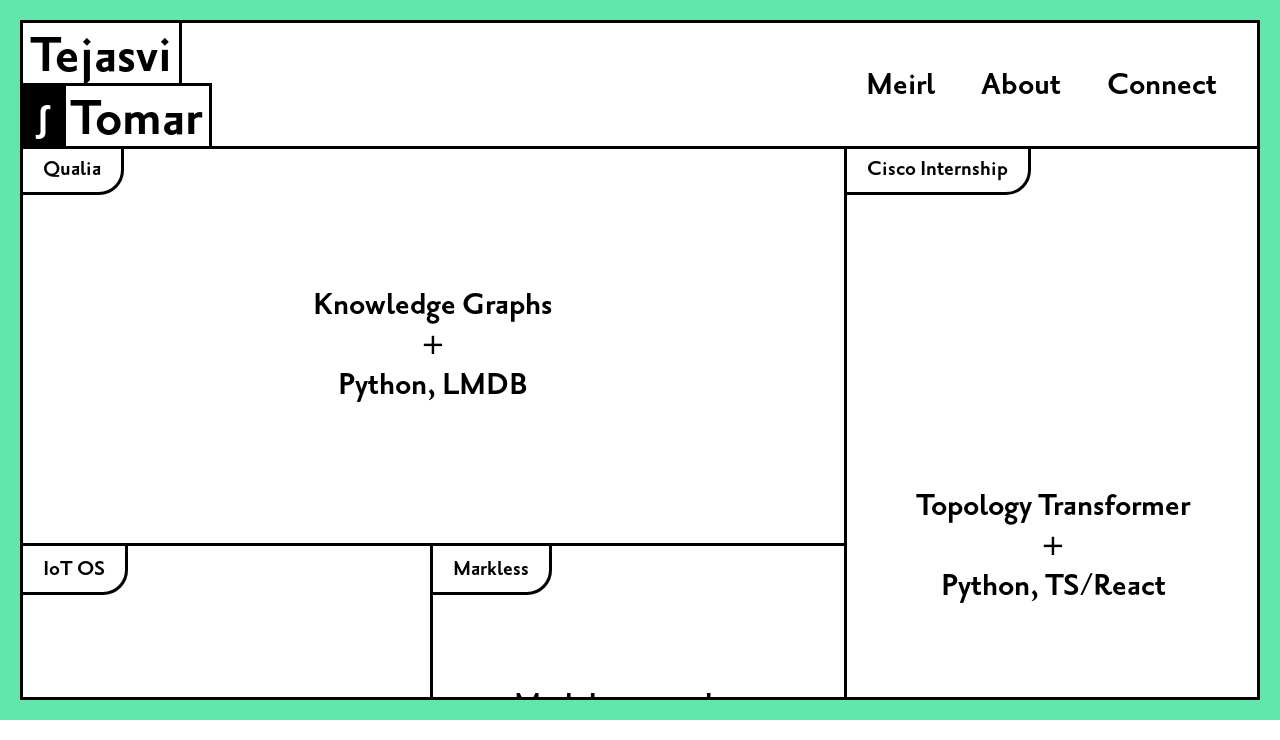

--- FILE ---
content_type: text/html; charset=utf-8
request_url: https://www.mefyi.com/sobre-mi.html
body_size: 3655
content:
<!DOCTYPE html>

<head>
	<title>Tejasvi S. Tomar</title>
	<link rel="apple-touch-icon" sizes="180x180" href="/apple-touch-icon.png">
	<link rel="icon" type="image/png" sizes="32x32" href="/favicon-32x32.png">
	<link rel="icon" type="image/png" sizes="16x16" href="/favicon-16x16.png">
	<link rel="manifest" href="/site.webmanifest">
	<link rel="mask-icon" href="/safari-pinned-tab.svg" color="#5bbad5">
	<meta name="msapplication-TileColor" content="#da532c">
	<meta name="theme-color" content="#ffffff">
	<link rel="manifest" href="/manifest.json">
	<link rel="stylesheet" href="https://use.typekit.net/lye7pws.css">
	<link rel="stylesheet" href="https://use.fontawesome.com/releases/v5.7.2/css/all.css" integrity="sha384-fnmOCqbTlWIlj8LyTjo7mOUStjsKC4pOpQbqyi7RrhN7udi9RwhKkMHpvLbHG9Sr" crossorigin="anonymous">
	<link rel="stylesheet" type="text/css" href="style.css">
	<meta name="description" content="My personal website">
	<meta name="keywords" content="machine learning, deep learning, vision, nlp, python, data science">
	<meta name="author" content="Tejasvi S Tomar">
	<meta name="viewport" content="width=device-width, initial-scale=1.0">
	<meta property="og:title" content="meFyi.com">
	<meta property="og:description" content="Tejasvi's personal website">
	<meta property="og:image" content="http://www.mefyi.com/images/tejasvi.jpg">
	<meta property="og:url" content="http://www.mefyi.com/about.html">
	<meta property="og:type" content="website" />
	<meta charset="UTF-8">
<script data-cfasync="false" nonce="a55e7387-5908-4c24-9231-9fdcaca20c1c">try{(function(w,d){!function(j,k,l,m){if(j.zaraz)console.error("zaraz is loaded twice");else{j[l]=j[l]||{};j[l].executed=[];j.zaraz={deferred:[],listeners:[]};j.zaraz._v="5874";j.zaraz._n="a55e7387-5908-4c24-9231-9fdcaca20c1c";j.zaraz.q=[];j.zaraz._f=function(n){return async function(){var o=Array.prototype.slice.call(arguments);j.zaraz.q.push({m:n,a:o})}};for(const p of["track","set","debug"])j.zaraz[p]=j.zaraz._f(p);j.zaraz.init=()=>{var q=k.getElementsByTagName(m)[0],r=k.createElement(m),s=k.getElementsByTagName("title")[0];s&&(j[l].t=k.getElementsByTagName("title")[0].text);j[l].x=Math.random();j[l].w=j.screen.width;j[l].h=j.screen.height;j[l].j=j.innerHeight;j[l].e=j.innerWidth;j[l].l=j.location.href;j[l].r=k.referrer;j[l].k=j.screen.colorDepth;j[l].n=k.characterSet;j[l].o=(new Date).getTimezoneOffset();if(j.dataLayer)for(const t of Object.entries(Object.entries(dataLayer).reduce((u,v)=>({...u[1],...v[1]}),{})))zaraz.set(t[0],t[1],{scope:"page"});j[l].q=[];for(;j.zaraz.q.length;){const w=j.zaraz.q.shift();j[l].q.push(w)}r.defer=!0;for(const x of[localStorage,sessionStorage])Object.keys(x||{}).filter(z=>z.startsWith("_zaraz_")).forEach(y=>{try{j[l]["z_"+y.slice(7)]=JSON.parse(x.getItem(y))}catch{j[l]["z_"+y.slice(7)]=x.getItem(y)}});r.referrerPolicy="origin";r.src="/cdn-cgi/zaraz/s.js?z="+btoa(encodeURIComponent(JSON.stringify(j[l])));q.parentNode.insertBefore(r,q)};["complete","interactive"].includes(k.readyState)?zaraz.init():j.addEventListener("DOMContentLoaded",zaraz.init)}}(w,d,"zarazData","script");window.zaraz._p=async d$=>new Promise(ea=>{if(d$){d$.e&&d$.e.forEach(eb=>{try{const ec=d.querySelector("script[nonce]"),ed=ec?.nonce||ec?.getAttribute("nonce"),ee=d.createElement("script");ed&&(ee.nonce=ed);ee.innerHTML=eb;ee.onload=()=>{d.head.removeChild(ee)};d.head.appendChild(ee)}catch(ef){console.error(`Error executing script: ${eb}\n`,ef)}});Promise.allSettled((d$.f||[]).map(eg=>fetch(eg[0],eg[1])))}ea()});zaraz._p({"e":["(function(w,d){})(window,document)"]});})(window,document)}catch(e){throw fetch("/cdn-cgi/zaraz/t"),e;};</script></head>

<body data-instant-intensity="viewport-all" >
	<div id="page-borders">
		<div id="top" class="green-border">
			<div id="top-border"></div>
		</div>
		<div id="right" class="green-border">
			<div id="right-border"></div>
		</div>
		<div id="bottom" class="green-border">
			<div id="bottom-border"></div>
		</div>
		<div id="left" class="green-border">
			<div id="left-border"></div>
		</div>
	</div>
	<nav id="nav-bar">
		<a href="https://mefyi.com" class="logo-link">
			<div class="logo" id="firstName">
				<h1>Tejasvi</h1>
			</div>
			<ul id="logo-list">
				<li>
					<div class="door">
						<h1 class="knob">∫</h1>
					</div>
				</li>
				<li>
					<div class="logo" id="lastName">
						<h1>Tomar</h1>
					</div>
				</li>
			</ul>
		</a>
		<ul class="nav-bar-links" id="nav-bar-ul">
			<li><a class="underline active-underline mobile-only" href="https://mefyi.com">Projects</a></li>
			<li><a class="underline" href="play.html">Meirl</a></li>
			<li><a class="underline" href="about.html">About</a></li>
			<li><a class="underline" href="contact.html">Connect</a></li>
		</ul>
		<a href="javascript:void(0);" class="nav-bar-icon" onclick="if (!window.__cfRLUnblockHandlers) return false; mobileNavBar()" data-cf-modified-dcfc7a44667d05afc3d5f52b-="">
			<img src="images/menu-icon.svg" width="50px" height="50px">
		</a>
	</nav>
	<div id="page-content">
		<div class="grid-container">
			<div class="grid-item" id="grid-item-1" href="gemini.html" onmouseover="if (!window.__cfRLUnblockHandlers) return false; changeProj1Border()" onmouseout="if (!window.__cfRLUnblockHandlers) return false; changeBorderBack()" data-cf-modified-dcfc7a44667d05afc3d5f52b-="">
				<img class="project-img" id="grid-project-1" src="https://gistcdn.githack.com/tejasvi/2c6a412988d061620f6cb878e7c7b6ce/raw/75e78fca74a40b617552cc6ec19bfbd0249e2804/qualia.svg?min=1">
				<h1 class="hidden center">Knowledge Graphs<br />+<br />Python, LMDB</h1>
				<h1 class="company-title">Qualia</h1>
			</div>
			<div class="grid-item" id="grid-item-2" href="eye-medical-clinic.html" onmouseover="if (!window.__cfRLUnblockHandlers) return false; changeProj2Border()" onmouseout="if (!window.__cfRLUnblockHandlers) return false; changeBorderBack()" data-cf-modified-dcfc7a44667d05afc3d5f52b-="">
				<img class="project-img" id="grid-project-2" src="https://gistcdn.githack.com/tejasvi/d730538c0d2f12b5e021feadaeae325f/raw/6f9b73718d0e5a401ebf9174486dcf805cb6fb30/iot.svg?min=1">
				<h1 class="hidden center">Topology Transformer<br />+<br />Python, TS/React</h1>
				<h1 class="company-title">Cisco Internship</h1>
			</div>
			<div class="grid-item" id="grid-item-3" href="los-dos.html" onmouseover="if (!window.__cfRLUnblockHandlers) return false; changeProj3Border()" onmouseout="if (!window.__cfRLUnblockHandlers) return false; changeBorderBack()" data-cf-modified-dcfc7a44667d05afc3d5f52b-="">
				<img id="grid-project-3" src="https://gistcdn.githack.com/tejasvi/d730538c0d2f12b5e021feadaeae325f/raw/a0a098f4f962f2b1a14f0c117ccca9c953ac3873/iot.svg?min=1">
				<h1 class="hidden center">Adaptive 6TiSCH<br />+<br />C, Contiki</h1>
				<h1 class="company-title">IoT OS</h1>
			</div>
			<div class="grid-item" id="grid-item-4" href="miller-public-relations.html" onmouseover="if (!window.__cfRLUnblockHandlers) return false; changeProj4Border()" onmouseout="if (!window.__cfRLUnblockHandlers) return false; changeBorderBack()" data-cf-modified-dcfc7a44667d05afc3d5f52b-="">
				<img id="grid-project-4" src="https://rawcdn.githack.com/tejasvi/markless/e64d42569e27cdc84b9f81aca2c504ba6c19efc0/assets/logo.svg?min=1">
				<h1 class="hidden center">Markdown renderer<br />+<br />JS, CSS</h1>
				<h1 class="company-title">Markless</h1>
			</div>
			<div class="grid-item" id="grid-item-5" href="targetbase.html" onmouseover="if (!window.__cfRLUnblockHandlers) return false; changeProj5Border()" onmouseout="if (!window.__cfRLUnblockHandlers) return false; changeBorderBack()" data-cf-modified-dcfc7a44667d05afc3d5f52b-="">
				<img class="project-img" id="grid-project-5" src="https://rawcdn.githack.com/tejasvi/deepFWI/3ba8a2b5263cf7094e4fce0c650e19d8c747e56b/docs/source/_static/unet_tapered.svg?min=1">
				<h1 class="hidden center">CNNs<br />+<br />Python, PyTorch</h1>
				<h1 class="company-title">ECMWF - Summer of Code</h1>
			</div>
		</div>
	</div>
	<nav id="nav-footer">
		<ul id="footer-ul">
			<a class="footer-link" href="https://mefyi.com">
				<li id="en" class="active-button">En</li>
			</a>
			<a class="footer-link" href="https://mefyi.com/es">
				<li id="es">Es</li>
			</a>
		</ul>
	</nav>
	<script src="myscripts.js" type="dcfc7a44667d05afc3d5f52b-text/javascript"></script>
	<script src="border-change.js" type="dcfc7a44667d05afc3d5f52b-text/javascript"></script>
<!-- Cloudflare Pages Analytics --><script defer src='https://static.cloudflareinsights.com/beacon.min.js' data-cf-beacon='{"token": "73160ebc83ee4c7097d00d3c6c561a8b"}' type="dcfc7a44667d05afc3d5f52b-text/javascript"></script><!-- Cloudflare Pages Analytics --><script src="/cdn-cgi/scripts/7d0fa10a/cloudflare-static/rocket-loader.min.js" data-cf-settings="dcfc7a44667d05afc3d5f52b-|49" defer></script>
<script type="application/ld+json">
  {
    "@context": "http://schema.org",
    "@type": "Organization",
    "name": "Tejasvi S Tomar",
    "url": "https://mefyi.com/",
    "address": "",
    "sameAs": [
      "https://www.facebook.com/meFyi",
      "https://www.linkedin.com/in/tstomar/",
      "https://github.com/tejasvi"
    ]
  }
</script>

<script async src="https://www.googletagmanager.com/gtag/js?id=UA-161175893-1"></script>
<script>
  window.dataLayer = window.dataLayer || [];
  function gtag(){dataLayer.push(arguments);}
  gtag('js', new Date());
  gtag('config', 'UA-161175893-1');
</script>
<script defer src='https://static.cloudflareinsights.com/beacon.min.js' data-cf-beacon='{"token": "73160ebc83ee4c7097d00d3c6c561a8b"}'></script>
<script>if (window.location.pathname !== "/operon") window.addEventListener("load",setTimeout(function(){import("https://cdn.skypack.dev/pin/legendary-cursor@v1.0.2-gQMYk0xRgaiJCLBwVSH6/mode=imports,min/optimized/legendary-cursor.js").then(e=>{e.default.init()})}, 1000));</script>
<script src="//instant.page/5.1.0" type="module" integrity="sha384-by67kQnR+pyfy8yWP4kPO12fHKRLHZPfEsiSXR8u2IKcTdxD805MGUXBzVPnkLHw"></script>
<script defer src="https://static.cloudflareinsights.com/beacon.min.js/vcd15cbe7772f49c399c6a5babf22c1241717689176015" integrity="sha512-ZpsOmlRQV6y907TI0dKBHq9Md29nnaEIPlkf84rnaERnq6zvWvPUqr2ft8M1aS28oN72PdrCzSjY4U6VaAw1EQ==" data-cf-beacon='{"version":"2024.11.0","token":"8eadfa2a68a34c7997b5817d24627dc3","r":1,"server_timing":{"name":{"cfCacheStatus":true,"cfEdge":true,"cfExtPri":true,"cfL4":true,"cfOrigin":true,"cfSpeedBrain":true},"location_startswith":null}}' crossorigin="anonymous"></script>
</body>

</html>


--- FILE ---
content_type: text/css; charset=utf-8
request_url: https://www.mefyi.com/style.css
body_size: 6871
content:
* {
	padding: 0;
	margin: 0;
}

::selection {
  background: #62e6ac;
}
::-moz-selection {
  background: #62e6ac;
}

iframe {
    border-width: 0px;
    border-style: none;
}

#page-content {
	margin-top: 146px;
	margin-bottom: 20px;
	background-color: #fff;
	width: calc(100% - 40px);
	position: absolute;
	left: 50%;
	transform: translateX(-50%);
}

.vertical-align {
	position: absolute;
	top: 50%;
	left: 50%;
	transform: translate(-50%, -50%);
	text-align: center;
}

.center {
	text-align: center;
}

h1 {
	font-family: priori-sans, sans-serif;
	font-style: normal;
	font-weight: 700;
	font-size: 36px;
}

p {
	font-family: priori-sans, sans-serif;
	font-style: normal;
	font-weight: 400;
	font-size: 36px;
}

.button-container {
	margin: 40px 0;
	width: 100%;
}

.button {
	border: 3px solid #000;
	padding: 10px 20px;
	text-decoration: none;
	font-family: priori-sans, sans-serif;
	font-style: normal;
	font-weight: 700;
	font-size: 36px;
	transition: 0.3s ease-in-out;
}

#tb-button {
	color: #000;
	background-color: #febe11;
}

#emc-button {
	color: #fff;
	background-color: #F08E21;
}

#gemini-button {
	color: #fff;
	background-color: #0FA5A1;
}

@media (hover) {
	.button:hover {
		box-shadow: 6px 6px 0 #000;
	}
}

hr {
	border: 1.5px solid #000;
	margin-bottom: -22px;
}

.off-white {
	color: #f9f9f9;
}

.white-bg {
	background-color: #fff;
}

.container {
	margin: 0 40px;
	position: relative;
}

.main-logo-section {
	background-color: inherit;
	width: 100%;
	padding: 200px 0;
	position: relative;
}

.left-aligned {
	float: left;
}

.right-aligned {
	float: right;
}

@media screen and (max-width: 1250px) {
	.left-aligned {
		float: none;
		text-align: center;
	}
	
	.right-aligned {
		float: none;
		text-align: center;
	}
}

@media screen and (max-width: 768px) {
	.container {
		margin: 20px 30px 20px 20px;
	}
}

/*
	Page Borders
*/

.white-border {
	background-color: #fff;
	transition: 0.3s ease-in-out;
}

.black-border {
	background-color: #000;
	transition: 0.3s ease-in-out;
}

.green-border {
	background-color: #62e6ac;
	transition: 0.3s ease-in-out;
}

.digDen-proj1-border {
	background-color: #FBC300;
	transition: 0.3s ease-in-out;	
}

.digDen-proj2-border {
	background-color: #D1FE99;
	transition: 0.3s ease-in-out;	
}

.digDen-proj3-border {
	background-color: #E63D87;
	transition: 0.3s ease-in-out;
}

.digDen-proj4-border {
	background-color: #B2870F;
	transition: 0.3s ease-in-out;
}

.digDen-proj5-border {
	background-color: #CA351F;
	transition: 0.3s ease-in-out;
}

.los-dos-border {
	background-color: #ffbbbb;
	transition: 0.3s ease-in-out;
}

.tb-border {
	background-color: #febe11;
	transition: 0.3s ease-in-out;
}

.emc-border {
	background-color: #F08E21;
	transition: 0.3s ease-in-out;
}

.gemini-border {
	background-color: #0FA5A1;
	transition: 0.3s ease-in-out;
}

#top {
	position: fixed;
	top: 0;
	left: 0;
	height: 20px;
	width: 100%;
	z-index: 999;
}

#top-border {
	width: calc(100% - 40px);
	border-bottom: 3px solid #000;
	position: fixed;
	left: 50%;
	top: 20px;
	transform: translateX(-50%);
	z-index: 999;
}

#right {
	position: fixed;
	top: 0;
	right: 0;
	height: 100vh;
	width: 20px;
	z-index: 999;
}

#right-border {
	height: calc(100vh - 40px);
	border-left: 3px solid #000;
	position: fixed;
	top: 50%;
	right: 20px;
	transform: translateY(-50%);
	z-index: 999;
}

#bottom {
	position: fixed;
	bottom: 0;
	right: 0;
	height: 20px;
	width: 100%;
	z-index: 999;
}

#bottom-border {
	width: calc(100% - 41px);
	border-top: 3px solid #000;
	position: fixed;
	left: 50%;
	bottom: 20px;
	transform: translateX(-50%);
	z-index: 999;
}

#left {
	position: fixed;
	top: 0;
	left: 0;
	height: 100vh;
	width: 20px;
	z-index: 999;
}

#left-border {
	height: calc(100vh - 40px);
	border-right: 3px solid #000;
	position: fixed;
	top: 50%;
	left: 20px;
	transform: translateY(-50%);
	z-index: 999;
}

/*
	NavBar Styling
*/

#nav-bar {
	position: absolute;
	left: 50%;
	top: 20px;
	transform: translateX(-50%);
	width: calc(100% - 46px);
	height: 126px;
	background-color: #fff;
	border-bottom: 3px solid #000;
	z-index: 998;
}

a.logo-link {
	text-decoration: none;
	color: inherit;
	display: inline-block;
}

@media (hover) {
	a.logo-link:hover > ul#logo-list li div.door {
		background-color: #62e6ac;
		transition: 0.2s ease-in-out;
	}
	
	a.logo-link:hover > ul#logo-list li div.door h1.knob {
		color: #000;
		transition: 0.2s ease-in-out;
	}
		
}

.logo {
	font-family: priori-sans, sans-serif;
	font-style: normal;
	font-weight: 700;
}

.logo h1 {
	font-size: 60px;
	margin-left: 7px;
}

#firstName {
	width: fit-content;
	height: 60px;
	border: 3px solid #000000;
	margin-left: -3px;
	display: block;
        padding-right: 7px;
}

#lastName {
	width: fit-content;
	height: 60px;
	border: 3px solid #000000;
	margin-left: -7px;
        padding-right: 7px;
}

ul#logo-list {
	list-style: none;
	float: left;
	margin-top: -3px;
}

ul#logo-list li {
	display: inline-block;
	vertical-align: middle;
	position: relative;	
}

.door {
	width: 40px;
	height: 60px;
	background-color: #000;
	border: 3px solid #000000;
	margin-left: -3px;
	margin-right: -3px;
}

.knob {
	text-align: center;
	color: #fff;
	font-size: 36px;
	margin-top: 12px;
	margin-bottom: 12px;
}

ul#nav-bar-ul {
	list-style: none;
	display: inline-block;
	float: right;
	margin-top: 45px;
	font-family: priori-sans, sans-serif;
	font-style: normal;
	font-weight: 700;
	font-size: 36px;
}

ul#nav-bar-ul li {
	display: inline;
	margin-right: 40px;
}

ul#nav-bar-ul li a {
	text-decoration: none;
	color: #000;
	position: relative;
}

.underline::before {
	content: "";
    width: 0;
    top: 20px;
    left: -10px;
    position: absolute;
    border-bottom: 20px solid #62e6ac;
    transition: all 0.3s ease-in-out;
    z-index: -1;	
}

@media (hover) {
	.underline:hover:before {
	    transform: scale(1);
		width: 130%;
	}
}

.active-underline::before {
	content: "";
    width: 130%;
    top: 20px;
    left: -10px;
    position: absolute;
    border-bottom: 20px solid #62e6ac;
    z-index: -1;
}

.nav-bar-icon {
	float: right;
	margin-right: 20px;
	margin-top: 40px;
	display: none;
}

.mobile-only {
	display: none;
}

/*
	NavBar Media Queries
*/

@media screen and (max-width: 768px) {
	.fixed {
		position: fixed !important;
	}
	
	.nav-bar-icon {
		display: inline;
	}
	
	ul#nav-bar-ul li {
		display: none;
	}
	
	ul#nav-bar-ul.responsive {
		position: absolute;
		top: 84px;
		left: 0;
		background-color: #fff;
		width: 100%;
		height: calc(100vh - 166px);
		z-index: 998;
	}
	
	ul#nav-bar-ul.responsive li {
		float: none;
		display: block;
		margin: 0 auto;
		text-align: center;
		padding-top: 20px;
	}
	
	.mobile-only {
		display: inline;
	}
}

/*
	Home Page
*/

.grid-container {
	display: grid;
	grid-template-columns: 1fr 1fr 1fr;
	grid-template-rows: 400px 400px 400px;
}

.grid-item {
	display: flex;
	align-items: center;
    justify-content: center;
    border: 3px solid #000;
    background-color: #fff;
    margin: -3px;
    position: relative;
}

a.grid-item {
	text-decoration: none;
}

a h1.hidden {
	color: #000;
}

.company-title {
	color: #000;
	background-color: #fff;
	border: 3px solid #000;
	border-radius: 0 0 25px 0;
	padding: 10px 20px;
	margin: -3px;
	font-family: priori-sans, sans-serif;
	font-style: normal;
	font-weight: 700;
	font-size: 24px;
	position: absolute;
	top: 0px;
	left: 0;
}

.grid-item img {
	display: none;
	margin-top: 30px;
}

.project-img {
	border-radius: 10px;
}

#grid-item-1 {
	grid-column: 1 / 3;
	grid-row: 1 / 2;
	margin: -3px 0 0 0;
	transition: 0.3s ease-in-out;
}

#grid-project-1 {
        width: 100%;
        max-width: 80%;
        max-height: 80%;
        height: auto;
	box-shadow: 0 0 8px 0 rgba(0, 0, 0, 0.5);
}

@media (hover) {
	#grid-item-1:hover {
		background-color: #0FA5A1;
	}
	
	#grid-item-1:hover > img#grid-project-1 {
		display: block;
	}
	
	#grid-item-1:hover > .hidden {
		display: none;
	}
}

@media (pointer: coarse) {
	#grid-item-1:hover {
		background-color: #0FA5A1;
	}
	
	#grid-item-1:hover > img#grid-project-1 {
		display: block;
	}
	
	#grid-item-1:hover > .hidden {
		display: none;
	}
}

#grid-item-2 {
	grid-column: 3 / 4;
	grid-row: 1 / 3;
	transition: 0.3s ease-in-out;
}

#grid-project-2 {
        width: 100%;
        max-width: 80%;
        max-height: 80%;
        height: auto;
	box-shadow: 0 0 8px 0 rgba(0, 0, 0, 0.5);
}

@media (hover) {
	#grid-item-2:hover {
		background-color: #F08E21;
	}

	#grid-item-2:hover > img#grid-project-2 {
		display: block;
	}
	
	#grid-item-2:hover > .hidden {
		display: none;
	}
}

@media (pointer: coarse) {
	#grid-item-2:hover {
		background-color: #F08E21;
	}

	#grid-item-2:hover > img#grid-project-2 {
		display: block;
	}
	
	#grid-item-2:hover > .hidden {
		display: none;
	}
}

#grid-item-3{
	grid-column: 1 / 2;
	grid-row: 2 / 4;
	margin: -3px 0 0 0;
	transition: 0.3s ease-in-out;
	padding: 0 20px;
}

#grid-project-3 {
        width: 100%;
        max-width: 80%;
        max-height: 80%;
        height: auto;
}

@media (hover) {
	#grid-item-3:hover {
		background-color: #ffbbbb;
	}
	
	#grid-item-3:hover > img#grid-project-3 {
		display: block;
	}
	
	#grid-item-3:hover > .hidden {
		display: none;
	}
}

@media (pointer: coarse) {
	#grid-item-3:hover {
		background-color: #ffbbbb;
	}
	
	#grid-item-3:hover > img#grid-project-3 {
		display: block;
	}
	
	#grid-item-3:hover > .hidden {
		display: none;
	}
}

#grid-item-4 {
	grid-column: 2 / 3;
	grid-row: 2 / 3;
	margin: -3px 0 0 -3px;
	transition: 0.3s ease-in-out;
	padding: 0 20px;
}

#grid-project-4 {
        width: 100%;
        max-width: 80%;
        max-height: 80%;
        height: auto;
}

@media (hover) {
	#grid-item-4:hover {
		background-color: #E63D87;
	}
	
	#grid-item-4:hover > img#grid-project-4 {
		display: block;
	}
	
	#grid-item-4:hover > .hidden {
		display: none;
	}
}

@media (pointer: coarse) {
	#grid-item-4:hover {
		background-color: #E63D87;
	}
	
	#grid-item-4:hover > img#grid-project-4 {
		display: block;
	}
	
	#grid-item-4:hover > .hidden {
		display: none;
	}
}

#grid-item-5 {
	grid-column: 2 / 4;
	grid-row: 3 / 4;
	margin: -3px 0 0 -3px;
	transition: 0.3s ease-in-out;
	padding: 0 20px;
}

#grid-project-5 {
        width: 100%;
        max-width: 80%;
        max-height: 80%;
        height: auto;
	box-shadow: 0 0 8px 0 rgba(0, 0, 0, 0.5);
}

@media (hover) {
	#grid-item-5:hover {
		background-color: #febe11;
	}
	
	#grid-item-5:hover > img#grid-project-5 {
		display: block;
	}
	
	#grid-item-5:hover > .hidden {
		display: none;
	}
}

@media (pointer: coarse) {
	#grid-item-5:hover {
		background-color: #febe11;
	}
	
	#grid-item-5:hover > img#grid-project-5 {
		display: block;
	}
	
	#grid-item-5:hover > .hidden {
		display: none;
	}
}

@media screen and (max-width: 768px) {
	.grid-container {
		grid-template-columns: 100%;
		grid-template-rows: 400px 400px 400px 400px 400px;
	}
	
	#grid-item-1 {
		grid-column: 1 / 2;
		grid-row: 1 / 2;
	}
	
	#grid-project-1 {
		width: 100%;
		max-width: 80%;
		max-height: 80%;
		height: auto;
	}
	
	#grid-item-2 {
		grid-column: 1 / 2;
		grid-row: 2 / 3;
		margin-top: -3px;
	}
	
	#grid-project-2 {
		width: 100%;
		max-width: 80%;
		max-height: 80%;
		height: auto;
	}
	
	#grid-item-3 {
		grid-column: 1 / 2;
		grid-row: 3 / 4;
	}
	
	#grid-project-3 {
		width: 100%;
		max-width: 80%;
		max-height: 80%;
		height: auto;
	}
	
	#grid-item-4 {
		grid-column: 1 / 2;
		grid-row: 4 / 5;
		margin: -3px 0 0 -3px;
	}

	#grid-project-4 {
		width: 100%;
		max-width: 80%;
		max-height: 80%;
		height: auto;
	}
	
	
	#grid-item-5 {
		grid-column: 1 / 2;
		grid-row: 5 / 6;
	}
	
	#grid-project-5 {
		width: 100%;
		max-width: 80%;
		max-height: 80%;
		height: auto;
	}
	
	#grid-item-6 {
		grid-column: 1 / 2;
		grid-row: 6 / 7;
	}
}

/*
	Gemini Page
*/

.sketches-section {
	margin-top: -3px;
	width: 100%;
	height: auto;
	border: 3px solid #000;
}

#gemini-main-logo-section {
	background-color: #E2E2E2;
}

.sketch-img {
	margin-top: 40px;
	width: 100%;
	height: auto;
}

#gemini-main-logo {
	min-width: 400px;
	width: 100%;
	height: auto;
}

.gemini-title-rotated {
	color: #000;
	background-color: #f9f9f9;
	border: 3px solid #000;
	box-shadow: -6px 6px 0 #000;
	transform: rotate(-90deg);
	width: 150px;
	height: 50px;
	padding-left: 10px;
	padding-top: 10px;
	z-index: 100;
}

#gemini-brand-color-1 {
	background-color: #E2E2E2;
}

#gemini-brand-color-2 {
	background-color: #0FA5A1;
	margin-left: -3px;
}

#gemini-brand-color-3 {
	background-color: #232323;
	margin-left: -3px;
}

#gemini-concept-2-container {
	position: absolute;
	top: 500px;
}

@media screen and (max-width: 1250px) {
	#gemini-concept-1-container {
		display: block;
		padding-bottom: 40px;
	}
	
	#gemini-concept-2-container {
		position: relative;
		top: 0;
	}
}

@media screen and (max-width: 768px) {
	#gemini-main-logo-section {
		height: 500px;
		padding: 0;
	}
	
	.gemini-title-rotated {
		box-shadow: 6px 6px 0 #000;
		transform: rotate(0);
		width: 150px;
		height: 50px;
		padding-left: 10px;
		padding-top: 10px;
		position: absolute;
		left: 50%;
		top: 0;
		transform: translate(-50%, -50%);
	}

	#gemini-main-logo {
		min-width: 300px;
		width: 100%;
		height: auto;
	}

	#gemini-concept-1-container {
		padding-bottom: 0px;
	}
}

/*
	Digital Den Page
*/

.project-info {
	padding: 40px;
	border: 3px solid #000;
	background-color: #fff;
	margin: -3px -3px 0 -3px;
}

.project {
	width: 100%;
	height: 900px;
	background-color: #fff;
	position: relative;
}

.DigDen {
	max-width: calc(100% - 20px);
	height: auto;
	margin: 0 auto;
}

p.description {
	padding-top: 20px;
	color: #000;
}

/*
	Digital Den Page Media Queries
*/

@media screen and (max-width: 768px) {
	.project-info {
		padding: 20px;
	}
}

/*
	Los Dos Creative Page
*/

#img-gemma {
	position: absolute;
	left: 15px;
	bottom: -90px;
	display: none;
	width: 150px;
	height: auto;
	border: 3px solid #000;
}

@media (hover) {
	.special-text:hover > #img-gemma {
		display: block;
		opacity: 0.9;
	}
}

#los-dos-main-logo-section {
	background-color: #231f20;
	width: 100%;
	padding: 200px 0;
	position: relative;
}

#los-dos-main-logo {
	width: 300px;
	height: auto;
}

.los-dos-title-rotated {
	color: #f9f9f9;
	background-color: #231f20;
	border: 3px solid #f9f9f9;
	box-shadow: -6px 6px 0 #f9f9f9;
	transform: rotate(-90deg);
	width: 150px;
	height: 50px;
	padding-left: 10px;
	padding-top: 10px;
	z-index: 100;
}

.los-dos-title {
	color: #231f20;
	background-color: #f9f9f9;
	border: 3px solid #231f20;
	box-shadow: 6px 6px 0 #231f20;
	padding: 10px;
	position: absolute;
	left: 50%;
	transform: translate(-50%, -50%);
	z-index: 100;
}

#logo-principal-text {
	width: 195px;
	margin-left: -30px;
}

.grid-container-los-dos {
	display: grid;
	grid-template-columns: 1fr 1fr;
	grid-template-rows: 400px 400px;
	position: relative;
}

#grid-item-los-dos-1 {
	grid-column: 1 / 2;
	grid-row: 1 / 3;
	background-color: #f9f9f9;
}

#los-dos-black-hand-logo {
	width: 250px;
	height: auto;
}

#grid-item-los-dos-2 {
	grid-column: 2 / 2;
	grid-row: 1 / 2;
	background-color: #ffbbbb;
	margin-left: -3px;
}

#los-dos-black-text-logo {
	width: 400px;
	height: auto;
}

#grid-item-los-dos-3 {
	grid-column: 2 / 2;
	grid-row: 2 / 3;
	background-color: #231f20;
	margin-left: -3px;
	margin-top: -3px;
}

#los-dos-main-logo-pink {
	width: 300px;
	height: auto;
}

.logo-sizing-section {
	background-color: #ffbbbb;
	width: 100%;
}

.logo-sizing-row {
	padding: 100px 0;
	display: flex;
	flex-direction: row;
	align-items: flex-start;
	justify-content: center;
}

.logo-size {
	background-color: #f9f9f9;
	border: 3px solid #231f20;
	box-shadow: 6px 6px 0 #231f20;
	position: relative;
}

.logo-size:not(:first-child) {
	margin-left: 80px;	
}

#large-logo-size {
	width: 280px;
	height: 280px;
}

#logo-large {
	height: 250px;
	width: auto;
}

#med-logo-size {
	width: 180px;
	height: 180px;
}

#logo-med {
	height: 150px;
	width: auto;
}

#small-logo-size {
	width: 80px;
	height: 80px;
}

#logo-small {
	height: 50px;
	width: auto;
}

#xs-logo-size {
	width: 55px;
	height: 55px;
}

#logo-xs {
	height: 25px;
	width: auto;
}

.logo-size-text {
	font-size: 24px;
	color: #f9f9f9;
	background-color: #231f20;
	position: absolute;
	left: -82px;
	top: 35px;
	width: 120px;
	height: 34px;
	padding-top: 10px;
	transform: rotate(-90deg);
	text-align: center;
}

.brand-colors-section {
	width: 100%;
	background-color: #f9f9f9;
}

.brand-colors-row {
	display: flex;
	flex-direction: row;
	align-items: center;
	justify-content: center;
}

.brand-color {
	border: 3px solid #231f20;
	width: 100%;
	padding: 80px 0;
	text-align: center;
}

#brand-color-1 {
	background-color: #f9f9f9;
}

#brand-color-2 {
	background-color: #ffbbbb;
	margin-left: -3px;
}

#brand-color-3 {
	background-color: #231f20;
	margin-left: -3px;
}

.business-card-section {
	width: 100%;
	height: auto;
}

.business-card {
	background-image: url(images/LosDos/business-card-mockup.jpg);
	height: 100vh;
	width: 100%;
	background-repeat: no-repeat;
	background-position: center center;
	background-size: cover;
}

/*
	Los Dos Creative Page Media Queries
*/

@media screen and (max-width: 1050px) {
	.logo-sizing-row {
		flex-direction: column;
		align-items: flex-end;
		justify-content: center;
	}
	
	.logo-size {
		margin-bottom: 40px;
	}
	
	#small-logo-size {
		margin-bottom: 80px;
	}
}

@media screen and (max-width: 768px) {
	#project-info-los-dos {
		padding-bottom: 50px;
	}
	
	#main-logo-section {
		height: 500px;
		padding: 0;
	}
	
	.los-dos-title-rotated {
		box-shadow: 6px 6px 0 #f9f9f9;
		transform: rotate(0);
		width: 150px;
		height: 50px;
		padding-left: 10px;
		padding-top: 10px;
		position: absolute;
		left: 50%;
		top: 0;
		transform: translate(-50%, -50%);
	}
	
	#logo-principal-text {
		margin-left: 0px;
	}
	
	.grid-container-los-dos {
		grid-template-columns: 1fr;
		grid-template-rows: 500px 500px 500px;
	}
	
	#grid-item-los-dos-1 {
		grid-column: 1 / 2;
		grid-row: 1 / 2;
	}
	
	#los-dos-black-hand-logo {
		width: 150px;
	}
	
	#grid-item-los-dos-2 {
		grid-column: 1 / 2;
		grid-row: 2 / 3;
		margin-top: -3px;
	}
	
	#los-dos-black-text-logo {
		width: 300px;
	}
	
	#grid-item-los-dos-3 {
		grid-column: 1 / 2;
		grid-row: 3 / 4;
	}
	
	.brand-colors-row {
		display: flex;
		flex-direction: column;
		align-items: center;
		justify-content: center;
	}
	
	#brand-color-2 {
		background-color: #ffbbbb;
		margin-left: 0;
		margin-top: -3px;
	}

	#brand-color-3 {
		background-color: #231f20;
		margin-left: 0;
		margin-top: -3px;
	}
}

/*
	Targetbase Page
*/

.section {
	width: 100%;
	position: relative;
	padding: 80px 0;
}

.tb-title-rotated {
	color: #000;
	background-color: #fff;
	border: 3px solid #000;
	box-shadow: -6px 6px 0 #000;
	transform: rotate(-90deg);
	width: 220px;
	height: 50px;
	padding-left: 10px;
	padding-top: 10px;
	position: absolute;
	left: -44px;
	top: 182px;
	z-index: 100;
}

#title-shorter-word {
	width: 180px;
	margin-left: 20px;
	top: 165px;
}

#inital-concepts-es {
	width: 270px;
	left: -70px;
}

#wire-framing-es {
	width: 300px;
	left: -90px;
}

.tb-title {
	color: #000;
	background-color: #fff;
	border: 3px solid #000;
	box-shadow: 6px 6px 0 #000;
	padding: 10px;
	position: absolute;
	left: 50%;
	transform: translate(-50%, -50%);
}

.tb-asset {
	width: 100%;
	max-width: 1000px;
	height: auto;
	border: 3px solid #000;
	box-shadow: 6px 6px 0px #000;
}

#concept-1-container {
	display: none;
}

#concept-2-container {
	position: absolute;
	top: 500px;
}

#iframe-concept-1 {
	height: 562.5px;
}

/* iframe CSS for web design concept-1 */

h1.tb-hero-text {
	color: #FFB900;
	font-size: 72px;
	font-family: priori-sans, sans-serif;
	font-weight: 700;
	font-style: normal;
	text-align: center;
	line-height: 0.9;
}

a:link#tb-navbar {
	color: #ffffff;
	text-decoration: none;
}

a:visited#tb-navbar {
	color: #ffffff;
	text-decoration: none;
}

/*	navbar */

.tb-logo {
	padding-top: 20px;
	margin-left: 50px;
	float: left;
}

#tb-navbar {
	height: 100px;
	width: 100%;
	background-color: #333333;
	position: fixed;
	z-index: 100;
	top: 0;
	transition: top 0.3s;
}

#tb-navbar ul {
	list-style-type: none;
	padding-top: 35px;
	float: right;
	margin-right: 50px;
}

#tb-navbar ul li {
	display: inline-block;
	padding-left: 30px;
	font-family: priori-sans, sans-serif;
	font-weight: 400;
	font-style: normal;
	font-size: 24px;
}

#tb-navbar ul li a {
	color: #ffffff;
	text-decoration: none;
	position: relative;
}

/*	nav bar hover line effect */

.tb-underline::before {
	content: "";
    width: 0;
    bottom: -10px;
    position: absolute;
    border-bottom: 5px solid #FFB900;
    transition: all 0.3s ease-in-out;	
}

/*	nav bar hover line effect */

@media (hover) {
	.tb-underline:hover:before {
	   transform: scaleX(1);
	   width: 100%;
	}
}

/*	end navbar */

/*	start of hero image  */

.tb-hero-section {
	background-color: #333333;
	width: 100%;
}

.tb-hero-text {
	position: absolute;
	top: 50%;
    left: 50%;
    transform: translate(-50%, -50%);
    z-index: 99;
}

.tb-hero-text::after {
    content: "";
    width: 50%;
    margin: 0 auto;
    left: 0;
    right: 0;
    bottom: -20px;
    position: absolute;
    border-bottom: 10px solid #FFB900;
}

#tb-hero-image {
	background-image: url("images/Targetbase/background_pattern.svg");
	height: 100vh;
	position: relative;
	background-repeat: no-repeat;
	background-position: center center;
	background-size: cover;
	overflow: hidden;
}

#tb-wrapper {
	position: absolute;
	right: 0;
	top: 50%;
	transform: translateY(-50%);
	overflow: hidden;
}

.tb-data-icon {
	position: relative;
	right: -50%;
    animation: rotation 90s linear infinite;
}

/*	CSS animations  */
@keyframes rotation { 
	from {
		transform: rotate(0deg);
	}
	to {
		transform: rotate(359deg);
	}
}
/*	end of hero image  */

.specific-info {
	width: 100%;
	padding: 40px 0;
	display: flex;
	align-items: center;
    justify-content: center;
}

.specific-info p{
	width: 60%;
}

#initial-concepts-text {
	margin-top: 980px;
}

.margin-bottom {
    margin-bottom: 80px;
}

#tb-backend-image {
	background-color: #52406c;
}

.video-container {
	margin: 0 40px;
	position: relative;
}

#tb-backend-video {
	position: absolute;
	top: 400px;
	margin-bottom: 100px;
}

/*
	Targetbase Page Media Queries
*/

@media screen and (max-width: 1250px) {
	.button-container {
		text-align: center;
	}
	
	#iframe-concept-1 {
		display: none;
	}
	
	#project-info-tb {
		padding-bottom: 40px;
	}
	
	.tb-title-rotated {
		box-shadow: 6px 6px 0 #000;
		transform: rotate(0);
		width: 220px;
		height: 50px;
		padding-left: 10px;
		padding-top: 10px;
		position: absolute;
		top: 0;
		left: 50%;
		transform: translate(-50%, -50%);
	}
	
	#inital-concepts-es {
		width: 270px;
		left: 50%;
	}
	
	#wire-framing-es {
		width: 300px;
		left: 50%;
		margin-top: 80px;
	}
	
	.tb-web-concept-image {
		width: 100%;
		max-width: 1200px;
		height: auto;
	}
	
	#concept-1-container {
		display: block;
		padding-bottom: 40px;
	}
	
	#concept-2-container {
		position: relative;
		top: 0;
	}
	
	#initial-concepts-text {
		margin-top: 0;
	}
	
	#title-shorter-word {
		margin-left: 0px;
		margin-top: 80px;
		top: 0;
	}
	
	.tb-asset {
		max-width: none;
	}
	
	#low-fidelity {
		padding-top: 40px;
	}
	
	#back-end {
		margin-bottom: 20px;
	}

	#tb-backend-image {
		padding-top: 40px;
	}
	
	#tb-backend-video {
		position: relative;
		top: 0;
		max-width: none;
		margin-bottom: 0;
		margin-top: 40px;
	}
}

@media screen and (max-width: 768px) {
	.specific-info {
		width: auto;
		padding: 20px;
	}
	
	.specific-info p{
		width: 100%;
	}
	
	#concept-1-container {
		padding-bottom: 0px;
	}
	
	#back-end {
		margin-bottom: 0px;
	}
	
	.video-container {
		margin: 0 30px 20px 20px;
	}
	
	#tb-backend-video {
		margin-top: 0px;
	}
}

/*
	Eye Medical Clinic Page
*/

.emc-asset {
	width: 100%;
	max-width: 1000px;
	height: auto;
 	border: 3px solid #000;
 	box-shadow: 6px 6px 0 #000; 
}

.no-shadow {
	box-shadow: none;
}

.no-max-width {
	max-width: none;
}

#emc-landing-page {
	padding-right: 10px;
}

#mobile-asset {
	max-width: 375px;
	margin: 20px;
}

.emc-title-rotated {
	color: #000;
	background-color: #fff;
	border: 3px solid #000;
	box-shadow: -6px 6px 0 #000;
	transform: rotate(-90deg);
	width: 220px;
	height: 50px;
	padding-left: 10px;
	padding-top: 10px;
	position: absolute;
	left: -48px;
	z-index: 100;
}

#main-navigation {
	top: 540px;	
}

#main-navigation-es {
	top: 540px;
	width: 280px;
	margin-left: -28px;
}

.emc-title {
	color: #231f20;
	background-color: #f9f9f9;
	border: 3px solid #231f20;
	box-shadow: 6px 6px 0 #231f20;
	padding: 10px;
	position: absolute;
	left: 50%;
	transform: translate(-50%, -50%);
	z-index: 100;
}

.main-landing-page {
	padding: 80px 0;
	background-color: #fff;
}

.emc-landing-page-grid-container {
	position: relative;
	display: grid;
	grid-template-columns: 1fr 1fr 1fr;
	grid-template-rows: 1fr 1fr 1fr;
	margin: 0 20px;
}

.emc-grid-item {
	display: flex;
	align-items: center;
    justify-content: center;
	margin: 20px;
}

#emc-grid-item-1 {
	grid-column: 1 / 2;
	grid-row: 1 / 2;
}

#emc-grid-item-2 {
	grid-column: 2 / 3;
	grid-row: 1 / 2;
}

#emc-grid-item-3 {
	grid-column: 3 / 4;
	grid-row: 1 / 2;
}

#emc-grid-item-4 {
	grid-column: 2 / 3;
	grid-row: 2 / 3;
}

#emc-grid-item-5 {
	grid-column: 3 / 4;
	grid-row: 2 / 3;
}

#emc-grid-item-6 {
	grid-column: 3 / 4;
	grid-row: 3 / 4;
}

#desktop-layout {
	margin-top: 80px;
}

.browser {
	width: 100%;
	height: auto;
	border: 3px solid #000;
	box-shadow: 6px 6px 0 #000;
}

.browser-bar {
	width: 100%;
	height: 40px;
	background-color: #7B9E80;
	border-bottom: 3px solid #000;
	position: relative;
}

.dot-list {
	position: absolute;
	top: 50%;
	transform: translateY(-50%);
	left: 20px;
}

.dot {
	width: 10px;
	height: 10px;
	border-radius: 50%;
	display: inline-block;
	margin-right: 5px;
	border: 3px solid #000;
	box-shadow: 2px 2px 0 #000;
}

#red-dot {
	background-color: #eb5d3c;
}

#yellow-dot {
	background-color: #f5aa39;
}

#green-dot {
	background-color: #7b9e80;
}

.emc-website-container {
	width: 100%;
	height: 700px;
	overflow: auto;
	-webkit-overflow-scrolling: touch;
}

.emc-website {
	width: 100%;
	height: 700px;
	margin-bottom: -4px;
}

.emc-website-img {
	display: none;
}

.the-emc-website-image {
	width: 100%;
	height: auto;
}

#mobile-layout-row {
	display: flex;
	flex-direction: row;
	align-items: flex-start;
	justify-content: center;
	margin-top: 80px;
}

.emc-asset-icon {
	width: 100px;
	height: auto;
	transition: 0.3s ease-in-out;
}

.emc-icon-grid-container {
	position: relative;
	display: grid;
	grid-template-columns: 1fr 1fr 1fr 1fr;
	grid-template-rows: 1fr 1fr 1fr 1fr;
	margin: 40px;
	margin-top: 0;
	background-color: #fff;
	border: 3px solid #000;
	box-shadow: 6px 6px 0 #000;
}

.emc-grid-item-icon {
	display: flex;
	align-items: center;
    justify-content: center;
	margin: 40px 0;
}

#emc-icon-2 {
	width: 150px;
}

#emc-icon-3 {
	width: 120px;
}

#emc-icon-4 {
	width: 80px;
}

#emc-icon-6 {
	width: 70px;
}

#emc-icon-16 {
	width: 150px;
}

#mobile-layout-text {
	width: 200px;
	left: -32px;
	top: 160px;
}

#mobile-layout-text-es {
	width: 180px;
	left: -20px;
	top: 160px;
}

.iphone-container {
	transition: 0.3s ease-in-out;
}

.iphone {
	width: 430px;
	height: 850px;
	background-color: #7B9E80;
	border-radius: 25px;
	display: block;
	margin: 0 auto;
	position: relative;
	border: 3px solid #000;
	box-shadow: 6px 6px 0 #000;
}

.iphone-speaker {
	width: 80px;
	height: 10px;
	background-color: #fff;
	border-radius: 25px;
	position: absolute;
	left: 50%;
	top: 40px;
	transform: translateX(-50%);
	border: 3px solid #000;
	box-shadow: 2px 2px 0 #000;
}

.iphone-speaker::before {
	content: "";
	width: 10px;
	height: 10px;
	background-color: #fff;
	border-radius: 50px;
	position: absolute;
	left: -24px;
	top: -3px;
	border: 3px solid #000;
	box-shadow: 2px 2px 0 #000;
}

.iphone-button {
	background-color: white;
	width: 50px;
	height: 50px;
	border-radius: 50%;
	position: absolute;
	left: 50%;
	bottom: 16px;
	transform: translateX(-50%);
	border: 3px solid #000;
	box-shadow: 2px 2px 0 #000;
	transition: 0.3s ease-in-out;
}

@media (hover) {
	.iphone-button:hover {
		width: 45px;
		height: 45px;
		bottom: 20px;
	}
}

.emc-website-mobile-container {
	overflow: auto;
	-webkit-overflow-scrolling: touch;
	width: 375px;
	height: 667px;
	position: absolute;
	top: 50%;
	left: 50%;
	transform: translate(-50%, -50%);
	border: 3px solid #000;
}

.emc-website-mobile {
	width: 375px;
	height: 667px;
}

.emc-website-phone-img {
	display: none;
}

/*
	Eye Medical Clinic Media Queries
*/

@media screen and (max-width: 1250px) {
	#project-info-emc {
		padding-bottom: 40px;
	}
	
	
	.emc-asset {
		max-width: none;
	}
	
	.emc-title-rotated {
		box-shadow: 6px 6px 0 #000;
		transform: rotate(0);
		width: 220px;
		height: 50px;
		padding-left: 10px;
		padding-top: 10px;
		position: relative;
		display: block;
		margin: 0 auto;
		margin-bottom: 20px;
		top: 0;
		left: 0;
	}
	
	#main-navigation {
		top: 0;	
	}
	
	#main-navigation-es {
		top: 0;
		width: 280px;
		margin-left: 0;
		margin: 0 auto;
		margin-bottom: 20px;
	}
	
	.emc-landing-page-grid-container {
		grid-template-columns: 1fr 1fr;
		grid-template-rows: 1fr 1fr 1fr;
	}
	
	#emc-grid-item-1 {
		grid-column: 1 / 2;
		grid-row: 1 / 2;
	}
	
	#emc-grid-item-2 {
		grid-column: 2 / 3;
		grid-row: 1 / 2;
	}
	
	#emc-grid-item-3 {
		grid-column: 1 / 2;
		grid-row: 2 / 3;
	}
	
	#emc-grid-item-4 {
		grid-column: 2 / 3;
		grid-row: 2 / 3;
	}
	
	#emc-grid-item-5 {
		grid-column: 1 / 2;
		grid-row: 3 / 4;
	}
	
	#emc-grid-item-6 {
		grid-column: 2 / 3;
		grid-row: 3 / 4;
	}
	
	.emc-website-container {
		height: 500px;
	}	
	
	#mobile-layout-text {
		left: 0;
		top: 0;
		margin-bottom: 40px;
	}
	
	#mobile-layout-text-es {
		left: 0;
		top: 0;
		margin-bottom: 40px;
	}
}

@media screen and (max-width: 768px) {
	#emc-landing-page {
		padding-right: 0px;
	}
	
	.emc-landing-page-grid-container {
		grid-template-columns: 1fr;
		grid-template-rows: 1fr 1fr 1fr 1fr 1fr 1fr;
		margin: 0 10px;
	}
	
	#emc-grid-item-1 {
		grid-column: 1 / 2;
		grid-row: 1 / 2;
	}
	
	#emc-grid-item-2 {
		grid-column: 1 / 2;
		grid-row: 2 / 3;
	}
	
	#emc-grid-item-3 {
		grid-column: 1 / 2;
		grid-row: 3 / 4;
	}
	
	#emc-grid-item-4 {
		grid-column: 1 / 2;
		grid-row: 4 / 5;
	}
	
	#emc-grid-item-5 {
		grid-column: 1 / 2;
		grid-row: 5 / 6;
	}
	
	#emc-grid-item-6 {
		grid-column: 1 / 2;
		grid-row: 6 / 7;
	}
	
	.emc-website-container {
		height: 400px;
	}
	
	.emc-website {
		display: none;
	}
	
	.emc-website-img {
		display: block;
		width: 100%;
		height: 400px;
	}
	
	.iphone-container {
		position: relative;
		height: 800px;
		width: 100%;
	}
	
	.iphone {
		position: absolute;
		left: 50%;
		transform: translateX(-50%);
	}
	
	.emc-website-mobile {
		display: none;
	}
	
	.emc-website-phone-img {
		display: block;
		border: 3px solid #000;
		position: absolute;
		left: 50%;
		top: 50%;
		transform: translate(-50%, -50%);
	}
	
	.emc-asset-icon {
		width: 75px;
	}
	
	.emc-icon-grid-container {
		grid-template-columns: 1fr 1fr;
		grid-template-rows: 1fr 1fr 1fr 1fr 1fr 1fr;
	}
	
	#emc-icon-1 {
		margin-top: 40px;
	}
	
	#emc-icon-2 {
		margin-top: 40px;
		width: 100px;
	}

	#emc-icon-3 {
		width: 90px;
	}
	
	#emc-icon-4 {
		width: 60px;
	}
	
	#emc-icon-6 {
		width: 50px;
	}
	
	#emc-icon-16 {
		width: 100px;
	}
	
	.emc-icon-grid-container {
		margin: 20px;
		margin-top: 0;
	}
}

@media screen and (max-width: 500px) {
	#desktop-layout-section {
		margin-top: 40px;
	}
	
	#desktop-layout {
		margin-top: 100px;
	}
	
	.emc-website-container {
		height: 200px;
	}
	
	.emc-website-img {
		height: 200px;
	}
	
	#mobile-layouts {
		padding: 0;
		padding-bottom: 40px;
	}
	
	#mobile-layout-text {
		position: absolute;
		left: 50%;
		transform: translateX(-50%);
	}
	
	#mobile-layout-text-es {
		position: absolute;
		left: 50%;
		transform: translateX(-50%);
	}
	
	.iphone-container {
		transform: scale(0.8);
		padding-top: 40px;
	}
}

@media screen and (max-width: 400px) {
	.iphone-container {
		transform: scale(0.65);
	}
}

/*
	Play Page
*/

.play-section {
	width: 100%;
	margin: 40px 0;
	position: relative;
}

.play-section:last-child {
	margin-bottom: 120px;
}

.play-container {
	height: 500px;
	border: 3px solid #000;
	box-shadow: 6px 6px 0 #000;
	transition: 0.3s ease-in-out;
	position: relative;
}

.play-video-container {
	height: auto;
	border: 3px solid #000;
	box-shadow: 6px 6px 0 #000;
	transition: 0.3s ease-in-out;
}

.play-image {
	width: 500px;
	height: auto;
	transition: 0.3s ease-in-out;
}

.play-video {
	width: 100%;
	height: auto;
	margin-bottom: -4px;
}

#data-tree {
	background-color: #febe11;
}

#mei-logo {
	background-color: #f9e4b1;
}

#spotify {
	background-color: #44a29f;
	height: 700px;
}

.playlist-container {
	position: absolute;
	left: 50%;
	top: 50%;
	transform: translate(-50%, -50%);
}

.playlist {
	position: absolute;
	margin-top: 148px;
}

.spotify-img {
	background-image: url(images/Play/spotify.png);
	background-repeat: no-repeat center;
	width: 470px;
	height: 528px;
}

/*
	Play Media Queries
*/

@media screen and (max-width: 768px) {
	.play-section {
		margin: 20px 0;
		margin-bottom: 26px;
	}
	
	.play-container {
		height: 300px;
	}
	
	.play-image {
		width: 240px;
		height: auto;
	}
	
	#play-spotify {
		display: none;
	}
}

/*
	About Page
*/

#about-page-content {
	margin-top: 126px;
	padding: 20px;
	padding-bottom: 100px;
	background-color: #fff;
	position: relative;
}

.column-img {
	/* width: 50%; */
	height: calc(100vh - 40px);
	border: 3px solid #000;
	float: left;
	display: inline;
	box-sizing: border-box;
	position: absolute;
	left: 0;
}

.column-content {
	/* width: 50%; */
	background-color: #fff;
	float: right;
	display: inline;
}

#about-img-container {
	overflow: hidden;
}

#about-img {
	/* background-image: url(images/tejasvi.jpg); */
	height: 100%;
	width: auto;
	background-repeat: no-repeat;
	background-position: center center;
	background-size: cover;
}

.sticky {
	position: fixed;
	top: 20px;
}

.about-text {
	padding: 40px;
	padding-bottom: 100px;
}

.special-text {
	text-decoration: underline;
	text-decoration-color: #62e6ac;
	color: #000;
	font-family: priori-sans, sans-serif;
	font-style: bold;
	font-weight: 700;
	position: relative;
}

#spotify-playlist {
	position: absolute;
	left: -20px;
	bottom: -100px;
	display: none;
}

@media (hover) {
	.special-text:hover > #spotify-playlist {
		display: block;
		opacity: 0.9;
	}
}

/*
	About Page Media Queries
*/

@media screen and (max-width: 1200px) {
	.column-img {
		width: 100%;
		height: auto;
		position: relative;
		top: 0;
	}
	
	.column-content {
		width: 100%;
	}
	
	.sticky {
		position: relative;
	}
	
	#about-img {
		/* height: 50vh; */
		width: auto;
	}
}

@media screen and (max-width: 768px) {
	.about-text {
		padding: 20px;
		padding-bottom: 100px;
	}
}

/*
	Contact Page
*/

.contact-background {
	background-color: #62e6ac;
	width: 100%;
	height: calc(100vh - 146px);
	position: absolute;
	top: 0;
	z-index: -1;
	transition: 0.3s ease-in-out;
}

#contact-background-top-left {
	transform: scale(0);
	transform-origin: top left;	
}

#contact-background-bottom-left {
	transform: scale(0);
	transform-origin: bottom left;	
}

#contact-background-top-right{
	transform: scale(0);
	transform-origin: top right;	
}

#contact-background-bottom-right {
  transform: scale(0);
  transform-origin: bottom right;	
}

#contact-background-center {
	transform: scale(0);
	transform-origin: center;	
}

.email {
	width: 100%;
	height: calc(100vh - 146px);
	position: relative;
}

.email-link {
	color: #000;
	font-size: 44px;
	text-decoration: none;
	text-align: left;
	transition: 0.3s ease-in-out;
}

@media (hover) {
	.email-link:hover {
		font-size: 88px;
		color: #fff !important;
	}
}

.social-logo {
	font-size: 36px;
	color: #000;
	transition: 0.3s ease-in-out;
}

@media (hover) {
	.social-logo:hover {
		font-size: 120px;
		color: #fff !important;
	}
}

.gitHub {
	position: absolute;
	top: 40px;
	left: 40px;
}

.linked-in {
	position: absolute;
	top: 40px;
	right: 40px;
}

.whatsapp {
	position: absolute;
	bottom: 40px;
	left: 40px;
}

.goodreads {
  position: absolute;
  bottom: 40px;
  right: 40px;
}

/* 
	Contact Page Media Queries
*/
@media screen and (max-width: 1250px) {
	.email-link {
		font-size: 36px;
	}
	
	.email-link:hover {
		font-size: 48px;
	}
}


@media screen and (max-width: 500px) {
	.email-link {
		font-size: 24px;
	}
	
	.email-link:hover {
		font-size: 32px;
	}
}

/*
	Footer Styling
*/

ul#footer-ul {
	list-style: none;
	display: inline-block;
	float: right;
	position: fixed;
	bottom: 20px;
	right: 20px;
	font-family: priori-sans, sans-serif;
	font-style: normal;
	font-weight: 700;
	font-size: 36px;
	margin-right: 3px;
	z-index: 999;
  display: none;
}

ul#footer-ul li {
	text-decoration: none;
	color: #000;
	display: inline-block;
	float: left;
	border: 3px solid #000;
	background-color: #ffffff;
	padding: 10px 20px;
	margin-right: -3px;
	transition: 0.3s ease-in-out;
}

@media (hover) {
	ul#footer-ul li:hover {
		background-color: #62e6ac;
	}
}

ul#footer-ul li.active-button {
	background-color: #000;
	color: #fff;
}

ul#footer-ul li.active-button a{
	color: #fff;
}

#en {
	border-top-left-radius: 25px;
}

@media screen and (min-width: 2050px) {
	body {
		background: #d1d1d1;
	}
	
	#page-content {
		max-width: 2050px;
		margin-top: 246px;
		margin-bottom: 100px;
		border: 3px solid #000;
		box-shadow: 6px 6px 0 #000;
	}
	
	.grid-container {
		grid-template-rows: 33vh 33vh 33vh;
	}
	
	#back-end {
		padding-bottom: 1050px;
	}
}


--- FILE ---
content_type: image/svg+xml
request_url: https://rawcdn.githack.com/tejasvi/deepFWI/3ba8a2b5263cf7094e4fce0c650e19d8c747e56b/docs/source/_static/unet_tapered.svg?min=1
body_size: 301705
content:
<?xml version="1.0" encoding="UTF-8"?>
<svg xmlns="http://www.w3.org/2000/svg" xmlns:xlink="http://www.w3.org/1999/xlink" width="1396.804pt" height="450.112pt" viewBox="0 0 1396.804 450.112" version="1.1">
<defs>
<g>
<symbol overflow="visible" id="glyph0-0">
<path style="stroke:none;" d=""/>
</symbol>
<symbol overflow="visible" id="glyph0-1">
<path style="stroke:none;" d="M 2.9375 -6.375 C 2.9375 -6.625 2.9375 -6.640625 2.703125 -6.640625 C 2.078125 -6 1.203125 -6 0.890625 -6 L 0.890625 -5.6875 C 1.09375 -5.6875 1.671875 -5.6875 2.1875 -5.953125 L 2.1875 -0.78125 C 2.1875 -0.421875 2.15625 -0.3125 1.265625 -0.3125 L 0.953125 -0.3125 L 0.953125 0 C 1.296875 -0.03125 2.15625 -0.03125 2.5625 -0.03125 C 2.953125 -0.03125 3.828125 -0.03125 4.171875 0 L 4.171875 -0.3125 L 3.859375 -0.3125 C 2.953125 -0.3125 2.9375 -0.421875 2.9375 -0.78125 Z M 2.9375 -6.375 "/>
</symbol>
<symbol overflow="visible" id="glyph0-2">
<path style="stroke:none;" d="M 1.3125 -3.265625 L 1.3125 -3.515625 C 1.3125 -6.03125 2.546875 -6.390625 3.0625 -6.390625 C 3.296875 -6.390625 3.71875 -6.328125 3.9375 -5.984375 C 3.78125 -5.984375 3.390625 -5.984375 3.390625 -5.546875 C 3.390625 -5.234375 3.625 -5.078125 3.84375 -5.078125 C 4 -5.078125 4.3125 -5.171875 4.3125 -5.5625 C 4.3125 -6.15625 3.875 -6.640625 3.046875 -6.640625 C 1.765625 -6.640625 0.421875 -5.359375 0.421875 -3.15625 C 0.421875 -0.484375 1.578125 0.21875 2.5 0.21875 C 3.609375 0.21875 4.5625 -0.71875 4.5625 -2.03125 C 4.5625 -3.296875 3.671875 -4.25 2.5625 -4.25 C 1.890625 -4.25 1.515625 -3.75 1.3125 -3.265625 Z M 2.5 -0.0625 C 1.875 -0.0625 1.578125 -0.65625 1.515625 -0.8125 C 1.328125 -1.28125 1.328125 -2.078125 1.328125 -2.25 C 1.328125 -3.03125 1.65625 -4.03125 2.546875 -4.03125 C 2.71875 -4.03125 3.171875 -4.03125 3.484375 -3.40625 C 3.65625 -3.046875 3.65625 -2.53125 3.65625 -2.046875 C 3.65625 -1.5625 3.65625 -1.0625 3.484375 -0.703125 C 3.1875 -0.109375 2.734375 -0.0625 2.5 -0.0625 Z M 2.5 -0.0625 "/>
</symbol>
<symbol overflow="visible" id="glyph0-3">
<path style="stroke:none;" d="M 2.890625 -3.515625 C 3.703125 -3.78125 4.28125 -4.46875 4.28125 -5.265625 C 4.28125 -6.078125 3.40625 -6.640625 2.453125 -6.640625 C 1.453125 -6.640625 0.6875 -6.046875 0.6875 -5.28125 C 0.6875 -4.953125 0.90625 -4.765625 1.203125 -4.765625 C 1.5 -4.765625 1.703125 -4.984375 1.703125 -5.28125 C 1.703125 -5.765625 1.234375 -5.765625 1.09375 -5.765625 C 1.390625 -6.265625 2.046875 -6.390625 2.40625 -6.390625 C 2.828125 -6.390625 3.375 -6.171875 3.375 -5.28125 C 3.375 -5.15625 3.34375 -4.578125 3.09375 -4.140625 C 2.796875 -3.65625 2.453125 -3.625 2.203125 -3.625 C 2.125 -3.609375 1.890625 -3.59375 1.8125 -3.59375 C 1.734375 -3.578125 1.671875 -3.5625 1.671875 -3.46875 C 1.671875 -3.359375 1.734375 -3.359375 1.90625 -3.359375 L 2.34375 -3.359375 C 3.15625 -3.359375 3.53125 -2.6875 3.53125 -1.703125 C 3.53125 -0.34375 2.84375 -0.0625 2.40625 -0.0625 C 1.96875 -0.0625 1.21875 -0.234375 0.875 -0.8125 C 1.21875 -0.765625 1.53125 -0.984375 1.53125 -1.359375 C 1.53125 -1.71875 1.265625 -1.921875 0.984375 -1.921875 C 0.734375 -1.921875 0.421875 -1.78125 0.421875 -1.34375 C 0.421875 -0.4375 1.34375 0.21875 2.4375 0.21875 C 3.65625 0.21875 4.5625 -0.6875 4.5625 -1.703125 C 4.5625 -2.515625 3.921875 -3.296875 2.890625 -3.515625 Z M 2.890625 -3.515625 "/>
</symbol>
<symbol overflow="visible" id="glyph0-4">
<path style="stroke:none;" d="M 1.265625 -0.765625 L 2.328125 -1.796875 C 3.875 -3.171875 4.46875 -3.703125 4.46875 -4.703125 C 4.46875 -5.84375 3.578125 -6.640625 2.359375 -6.640625 C 1.234375 -6.640625 0.5 -5.71875 0.5 -4.828125 C 0.5 -4.28125 1 -4.28125 1.03125 -4.28125 C 1.203125 -4.28125 1.546875 -4.390625 1.546875 -4.8125 C 1.546875 -5.0625 1.359375 -5.328125 1.015625 -5.328125 C 0.9375 -5.328125 0.921875 -5.328125 0.890625 -5.3125 C 1.109375 -5.96875 1.65625 -6.328125 2.234375 -6.328125 C 3.140625 -6.328125 3.5625 -5.515625 3.5625 -4.703125 C 3.5625 -3.90625 3.078125 -3.125 2.515625 -2.5 L 0.609375 -0.375 C 0.5 -0.265625 0.5 -0.234375 0.5 0 L 4.203125 0 L 4.46875 -1.734375 L 4.234375 -1.734375 C 4.171875 -1.4375 4.109375 -1 4 -0.84375 C 3.9375 -0.765625 3.28125 -0.765625 3.0625 -0.765625 Z M 1.265625 -0.765625 "/>
</symbol>
<symbol overflow="visible" id="glyph0-5">
<path style="stroke:none;" d="M 2.9375 -1.640625 L 2.9375 -0.78125 C 2.9375 -0.421875 2.90625 -0.3125 2.171875 -0.3125 L 1.96875 -0.3125 L 1.96875 0 C 2.375 -0.03125 2.890625 -0.03125 3.3125 -0.03125 C 3.734375 -0.03125 4.25 -0.03125 4.671875 0 L 4.671875 -0.3125 L 4.453125 -0.3125 C 3.71875 -0.3125 3.703125 -0.421875 3.703125 -0.78125 L 3.703125 -1.640625 L 4.6875 -1.640625 L 4.6875 -1.953125 L 3.703125 -1.953125 L 3.703125 -6.484375 C 3.703125 -6.6875 3.703125 -6.75 3.53125 -6.75 C 3.453125 -6.75 3.421875 -6.75 3.34375 -6.625 L 0.28125 -1.953125 L 0.28125 -1.640625 Z M 2.984375 -1.953125 L 0.5625 -1.953125 L 2.984375 -5.671875 Z M 2.984375 -1.953125 "/>
</symbol>
<symbol overflow="visible" id="glyph0-6">
<path style="stroke:none;" d="M 1.625 -4.5625 C 1.171875 -4.859375 1.125 -5.1875 1.125 -5.359375 C 1.125 -5.96875 1.78125 -6.390625 2.484375 -6.390625 C 3.203125 -6.390625 3.84375 -5.875 3.84375 -5.15625 C 3.84375 -4.578125 3.453125 -4.109375 2.859375 -3.765625 Z M 3.078125 -3.609375 C 3.796875 -3.984375 4.28125 -4.5 4.28125 -5.15625 C 4.28125 -6.078125 3.40625 -6.640625 2.5 -6.640625 C 1.5 -6.640625 0.6875 -5.90625 0.6875 -4.96875 C 0.6875 -4.796875 0.703125 -4.34375 1.125 -3.875 C 1.234375 -3.765625 1.609375 -3.515625 1.859375 -3.34375 C 1.28125 -3.046875 0.421875 -2.5 0.421875 -1.5 C 0.421875 -0.453125 1.4375 0.21875 2.484375 0.21875 C 3.609375 0.21875 4.5625 -0.609375 4.5625 -1.671875 C 4.5625 -2.03125 4.453125 -2.484375 4.0625 -2.90625 C 3.875 -3.109375 3.71875 -3.203125 3.078125 -3.609375 Z M 2.078125 -3.1875 L 3.3125 -2.40625 C 3.59375 -2.21875 4.0625 -1.921875 4.0625 -1.3125 C 4.0625 -0.578125 3.3125 -0.0625 2.5 -0.0625 C 1.640625 -0.0625 0.921875 -0.671875 0.921875 -1.5 C 0.921875 -2.078125 1.234375 -2.71875 2.078125 -3.1875 Z M 2.078125 -3.1875 "/>
</symbol>
<symbol overflow="visible" id="glyph0-7">
<path style="stroke:none;" d="M 4.46875 -2 C 4.46875 -3.1875 3.65625 -4.1875 2.578125 -4.1875 C 2.109375 -4.1875 1.671875 -4.03125 1.3125 -3.671875 L 1.3125 -5.625 C 1.515625 -5.5625 1.84375 -5.5 2.15625 -5.5 C 3.390625 -5.5 4.09375 -6.40625 4.09375 -6.53125 C 4.09375 -6.59375 4.0625 -6.640625 3.984375 -6.640625 C 3.984375 -6.640625 3.953125 -6.640625 3.90625 -6.609375 C 3.703125 -6.515625 3.21875 -6.3125 2.546875 -6.3125 C 2.15625 -6.3125 1.6875 -6.390625 1.21875 -6.59375 C 1.140625 -6.625 1.125 -6.625 1.109375 -6.625 C 1 -6.625 1 -6.546875 1 -6.390625 L 1 -3.4375 C 1 -3.265625 1 -3.1875 1.140625 -3.1875 C 1.21875 -3.1875 1.234375 -3.203125 1.28125 -3.265625 C 1.390625 -3.421875 1.75 -3.96875 2.5625 -3.96875 C 3.078125 -3.96875 3.328125 -3.515625 3.40625 -3.328125 C 3.5625 -2.953125 3.59375 -2.578125 3.59375 -2.078125 C 3.59375 -1.71875 3.59375 -1.125 3.34375 -0.703125 C 3.109375 -0.3125 2.734375 -0.0625 2.28125 -0.0625 C 1.5625 -0.0625 0.984375 -0.59375 0.8125 -1.171875 C 0.84375 -1.171875 0.875 -1.15625 0.984375 -1.15625 C 1.3125 -1.15625 1.484375 -1.40625 1.484375 -1.640625 C 1.484375 -1.890625 1.3125 -2.140625 0.984375 -2.140625 C 0.84375 -2.140625 0.5 -2.0625 0.5 -1.609375 C 0.5 -0.75 1.1875 0.21875 2.296875 0.21875 C 3.453125 0.21875 4.46875 -0.734375 4.46875 -2 Z M 4.46875 -2 "/>
</symbol>
<symbol overflow="visible" id="glyph1-0">
<path style="stroke:none;" d=""/>
</symbol>
<symbol overflow="visible" id="glyph1-1">
<path style="stroke:none;" d="M -1.53125 -2.84375 C -1.421875 -2.734375 -1.34375 -2.65625 -1.25 -2.75 C -1.203125 -2.796875 -1.21875 -2.84375 -1.25 -2.9375 C -1.3125 -3.40625 -1.171875 -3.859375 -0.84375 -4.1875 C -0.15625 -4.875 0.828125 -3.890625 1.0625 -3.65625 C 1.25 -3.46875 1.65625 -3.0625 1.75 -2.59375 C 1.859375 -2.171875 1.71875 -1.78125 1.453125 -1.515625 C 1.09375 -1.15625 0.421875 -0.984375 -0.1875 -1.28125 C -0.1875 -1.28125 -0.15625 -1.3125 -0.109375 -1.359375 C 0.03125 -1.5 0.140625 -1.765625 -0.078125 -1.984375 C -0.28125 -2.1875 -0.53125 -2.15625 -0.71875 -1.96875 C -0.84375 -1.84375 -0.9375 -1.59375 -0.6875 -1.34375 C -0.109375 -0.765625 0.953125 -0.671875 1.65625 -1.375 C 2.421875 -2.140625 2.4375 -3.40625 1.65625 -4.1875 C 0.890625 -4.953125 -0.265625 -5.046875 -0.96875 -4.34375 C -1.265625 -4.046875 -1.484375 -3.640625 -1.484375 -3.171875 L -2.734375 -4.421875 C -2.484375 -4.578125 -2.234375 -4.734375 -2.046875 -4.921875 C -1.265625 -5.703125 -1.390625 -6.734375 -1.46875 -6.8125 C -1.53125 -6.875 -1.578125 -6.859375 -1.609375 -6.828125 C -1.625 -6.8125 -1.640625 -6.796875 -1.671875 -6.703125 C -1.859375 -6.296875 -2.078125 -5.953125 -2.34375 -5.6875 C -2.625 -5.40625 -2.96875 -5.1875 -3.375 -5 C -3.46875 -4.96875 -3.484375 -4.953125 -3.484375 -4.953125 C -3.5625 -4.875 -3.515625 -4.828125 -3.40625 -4.71875 Z M -1.53125 -2.84375 "/>
</symbol>
<symbol overflow="visible" id="glyph1-2">
<path style="stroke:none;" d="M -2.140625 -5.984375 C -2.28125 -6.125 -2.296875 -6.140625 -2.453125 -5.984375 C -2.453125 -5.203125 -3.046875 -4.609375 -3.25 -4.40625 L -3.046875 -4.203125 C -2.921875 -4.328125 -2.53125 -4.71875 -2.359375 -5.234375 L 0.921875 -1.953125 C 1.15625 -1.71875 1.21875 -1.625 0.625 -1.03125 L 0.421875 -0.828125 L 0.625 -0.625 C 0.828125 -0.859375 1.40625 -1.4375 1.65625 -1.6875 C 1.921875 -1.953125 2.5 -2.53125 2.734375 -2.734375 L 2.53125 -2.9375 L 2.34375 -2.75 C 1.734375 -2.140625 1.640625 -2.203125 1.40625 -2.4375 Z M -2.140625 -5.984375 "/>
</symbol>
<symbol overflow="visible" id="glyph1-3">
<path style="stroke:none;" d="M 1.796875 -4.046875 L 1.625 -3.875 C 1.703125 -3.765625 2.03125 -3.34375 2.046875 -3.171875 C 2.046875 -3.078125 1.609375 -2.640625 1.484375 -2.515625 L 0.359375 -1.390625 L 0.390625 -2.609375 C 0.546875 -4.546875 0.578125 -5.265625 -0.0625 -5.90625 C -0.796875 -6.640625 -1.890625 -6.546875 -2.671875 -5.765625 C -3.40625 -5.03125 -3.3125 -3.96875 -2.75 -3.40625 C -2.421875 -3.078125 -2.125 -3.3125 -2.0625 -3.375 C -1.921875 -3.515625 -1.828125 -3.796875 -2.0625 -4.03125 C -2.25 -4.21875 -2.53125 -4.21875 -2.71875 -4.03125 C -2.75 -4 -2.765625 -3.984375 -2.796875 -3.953125 C -3.09375 -4.5625 -2.875 -5.15625 -2.53125 -5.5 C -1.890625 -6.140625 -1.078125 -5.765625 -0.640625 -5.328125 C 0 -4.6875 0.046875 -3.671875 0.078125 -3.046875 L 0.15625 -0.625 C 0.171875 -0.484375 0.1875 -0.46875 0.328125 -0.328125 L 2.75 -2.75 Z M 1.796875 -4.046875 "/>
</symbol>
<symbol overflow="visible" id="glyph1-4">
<path style="stroke:none;" d="M 0.96875 -5.03125 C 0.546875 -5.453125 -0.015625 -5.984375 -0.71875 -6.25 C -1.609375 -6.546875 -2.21875 -6.21875 -2.578125 -5.859375 C -2.96875 -5.46875 -3.3125 -4.84375 -2.96875 -3.9375 C -2.75 -3.3125 -2.265625 -2.765625 -1.78125 -2.28125 C -1.359375 -1.859375 -0.734375 -1.265625 0.046875 -1.046875 C 0.875 -0.8125 1.484375 -1.203125 1.765625 -1.484375 C 2.171875 -1.890625 2.484375 -2.546875 2.140625 -3.390625 C 1.921875 -4.015625 1.46875 -4.53125 0.96875 -5.03125 Z M 1.625 -1.65625 C 1.421875 -1.453125 0.875 -1.09375 0.03125 -1.6875 C -0.390625 -1.984375 -0.953125 -2.546875 -1.3125 -2.90625 C -1.75 -3.34375 -2.234375 -3.828125 -2.515625 -4.265625 C -2.953125 -4.953125 -2.65625 -5.46875 -2.4375 -5.6875 C -2.203125 -5.921875 -1.671875 -6.203125 -0.953125 -5.734375 C -0.546875 -5.453125 -0.0625 -4.96875 0.34375 -4.5625 C 0.734375 -4.171875 1.265625 -3.640625 1.578125 -3.203125 C 2.171875 -2.328125 1.78125 -1.8125 1.625 -1.65625 Z M 1.625 -1.65625 "/>
</symbol>
<symbol overflow="visible" id="glyph1-5">
<path style="stroke:none;" d="M -1.25 -2.9375 C -1.90625 -3.59375 -2.1875 -4.03125 -2.34375 -4.53125 C -2.484375 -4.921875 -2.53125 -5.59375 -2.0625 -6.0625 C -1.9375 -6.1875 -1.625 -6.46875 -1.25 -6.375 C -1.484375 -6.140625 -1.46875 -5.90625 -1.3125 -5.75 C -1.140625 -5.578125 -0.875 -5.5625 -0.703125 -5.734375 C -0.515625 -5.921875 -0.53125 -6.15625 -0.71875 -6.34375 C -1.078125 -6.703125 -1.65625 -6.78125 -2.234375 -6.203125 C -3.046875 -5.390625 -3.125 -3.6875 -1.71875 -2.28125 C 0 -0.5625 1.1875 -0.90625 1.78125 -1.5 C 2.484375 -2.203125 2.53125 -3.4375 1.6875 -4.28125 C 0.890625 -5.078125 -0.3125 -5.09375 -1.03125 -4.375 C -1.40625 -4 -1.4375 -3.5 -1.25 -2.9375 Z M 1.609375 -1.671875 C 1.234375 -1.296875 0.734375 -1.390625 0.484375 -1.515625 C 0.0625 -1.6875 -0.484375 -2.203125 -0.578125 -2.296875 C -1 -2.71875 -1.484375 -3.609375 -0.875 -4.21875 C -0.78125 -4.3125 -0.46875 -4.625 0.125 -4.4375 C 0.5 -4.3125 0.796875 -4.015625 1.109375 -3.703125 C 1.40625 -3.40625 1.734375 -3.078125 1.84375 -2.71875 C 2.015625 -2.171875 1.78125 -1.84375 1.609375 -1.671875 Z M 1.609375 -1.671875 "/>
</symbol>
<symbol overflow="visible" id="glyph1-6">
<path style="stroke:none;" d="M -1.0625 -1.4375 L -0.859375 -1.234375 L 0.859375 -2.953125 L 1.40625 -2.40625 C 1.640625 -2.171875 1.703125 -2.109375 1.21875 -1.625 L 1.078125 -1.484375 L 1.28125 -1.28125 C 1.65625 -1.6875 2.109375 -2.140625 2.15625 -2.1875 C 2.1875 -2.21875 2.640625 -2.671875 3.0625 -3.0625 L 2.859375 -3.265625 L 2.71875 -3.125 C 2.234375 -2.640625 2.15625 -2.6875 1.921875 -2.921875 L 1.375 -3.46875 L 2.03125 -4.125 L 1.828125 -4.328125 L 1.171875 -3.671875 L -1.703125 -6.546875 C -1.828125 -6.671875 -1.875 -6.71875 -2 -6.59375 C -2.078125 -6.515625 -2.0625 -6.5 -2.03125 -6.375 Z M -0.859375 -1.640625 L -1.640625 -5.546875 L 0.703125 -3.203125 Z M -0.859375 -1.640625 "/>
</symbol>
<symbol overflow="visible" id="glyph1-7">
<path style="stroke:none;" d="M -0.296875 -4.171875 C 0.0625 -4.96875 -0.109375 -5.734375 -0.546875 -6.171875 C -1.03125 -6.65625 -1.953125 -6.484375 -2.609375 -5.828125 C -3.265625 -5.171875 -3.390625 -4.296875 -2.921875 -3.828125 C -2.703125 -3.609375 -2.453125 -3.609375 -2.265625 -3.796875 C -2.0625 -4 -2.078125 -4.265625 -2.265625 -4.453125 C -2.484375 -4.671875 -2.734375 -4.609375 -2.953125 -4.390625 C -3.046875 -4.828125 -2.796875 -5.328125 -2.46875 -5.65625 C -1.953125 -6.171875 -1.4375 -5.84375 -1.140625 -5.546875 C -0.953125 -5.359375 -0.671875 -5.015625 -0.59375 -4.625 C -0.5 -4.15625 -0.703125 -3.921875 -0.875 -3.71875 C -1.015625 -3.546875 -1.03125 -3.53125 -1.09375 -3.46875 C -1.140625 -3.421875 -1.203125 -3.359375 -1.125 -3.28125 C -1.046875 -3.203125 -0.984375 -3.265625 -0.875 -3.375 L -0.59375 -3.65625 C -0.03125 -4.21875 0.65625 -4 1.25 -3.40625 C 2.0625 -2.59375 1.875 -1.9375 1.546875 -1.609375 C 1.421875 -1.484375 0.78125 -0.90625 0.015625 -1.109375 C 0.265625 -1.296875 0.3125 -1.625 0.078125 -1.859375 C -0.125 -2.0625 -0.40625 -2.03125 -0.59375 -1.84375 C -0.75 -1.6875 -0.84375 -1.40625 -0.578125 -1.140625 C -0.015625 -0.578125 1 -0.71875 1.75 -1.46875 C 2.53125 -2.25 2.546875 -3.421875 1.90625 -4.0625 C 1.34375 -4.625 0.453125 -4.640625 -0.296875 -4.171875 Z M -0.296875 -4.171875 "/>
</symbol>
<symbol overflow="visible" id="glyph2-0">
<path style="stroke:none;" d=""/>
</symbol>
<symbol overflow="visible" id="glyph2-1">
<path style="stroke:none;" d="M -2.125 -5.984375 C -2.28125 -6.125 -2.296875 -6.140625 -2.453125 -5.984375 C -2.453125 -5.203125 -3.046875 -4.609375 -3.25 -4.40625 L -3.046875 -4.203125 C -2.921875 -4.328125 -2.53125 -4.71875 -2.359375 -5.234375 L 0.921875 -1.953125 C 1.15625 -1.71875 1.21875 -1.625 0.625 -1.03125 L 0.421875 -0.828125 L 0.625 -0.625 C 0.828125 -0.859375 1.40625 -1.4375 1.65625 -1.6875 C 1.921875 -1.953125 2.5 -2.53125 2.734375 -2.734375 L 2.53125 -2.9375 L 2.34375 -2.75 C 1.734375 -2.140625 1.640625 -2.203125 1.40625 -2.4375 Z M -2.125 -5.984375 "/>
</symbol>
<symbol overflow="visible" id="glyph2-2">
<path style="stroke:none;" d="M 1.796875 -4.046875 L 1.625 -3.875 C 1.703125 -3.765625 2.03125 -3.34375 2.046875 -3.171875 C 2.046875 -3.078125 1.609375 -2.640625 1.484375 -2.515625 L 0.359375 -1.390625 L 0.390625 -2.609375 C 0.546875 -4.546875 0.578125 -5.265625 -0.0625 -5.90625 C -0.796875 -6.640625 -1.890625 -6.546875 -2.671875 -5.765625 C -3.40625 -5.03125 -3.3125 -3.96875 -2.75 -3.40625 C -2.421875 -3.078125 -2.125 -3.3125 -2.0625 -3.375 C -1.921875 -3.515625 -1.828125 -3.796875 -2.0625 -4.03125 C -2.25 -4.21875 -2.53125 -4.21875 -2.71875 -4.03125 C -2.75 -4 -2.765625 -3.984375 -2.796875 -3.953125 C -3.09375 -4.5625 -2.875 -5.15625 -2.53125 -5.5 C -1.890625 -6.140625 -1.078125 -5.765625 -0.640625 -5.328125 C 0 -4.6875 0.046875 -3.671875 0.078125 -3.046875 L 0.15625 -0.625 C 0.171875 -0.484375 0.1875 -0.46875 0.328125 -0.328125 L 2.75 -2.75 Z M 1.796875 -4.046875 "/>
</symbol>
<symbol overflow="visible" id="glyph2-3">
<path style="stroke:none;" d="M -1.796875 -3.984375 C -2.09375 -3.90625 -2.421875 -3.921875 -2.65625 -4.15625 C -3.078125 -4.578125 -2.875 -5.25 -2.453125 -5.671875 C -1.953125 -6.171875 -1.21875 -6.21875 -0.78125 -5.78125 C -0.34375 -5.34375 -0.421875 -4.671875 -0.515625 -4.25 Z M -0.28125 -4.3125 C -0.109375 -4.796875 0.046875 -5.578125 -0.46875 -6.09375 C -1.0625 -6.6875 -2.015625 -6.421875 -2.578125 -5.859375 C -3.25 -5.1875 -3.296875 -4.203125 -2.703125 -3.609375 C -2.46875 -3.375 -2.15625 -3.25 -1.8125 -3.21875 C -1.59375 -3.1875 -1.515625 -3.203125 -0.921875 -3.328125 C -1.203125 -2.53125 -1.203125 -1.765625 -0.6875 -1.25 C 0 -0.5625 1.078125 -0.796875 1.765625 -1.484375 C 2.5 -2.21875 2.609375 -3.359375 1.921875 -4.046875 C 1.3125 -4.65625 0.53125 -4.5 0.265625 -4.453125 C 0.15625 -4.40625 -0.15625 -4.34375 -0.28125 -4.3125 Z M -0.640625 -3.390625 L 0.640625 -3.703125 C 0.875 -3.75 1.421875 -3.859375 1.796875 -3.484375 C 2.296875 -2.984375 2.09375 -2.15625 1.609375 -1.671875 C 1.046875 -1.109375 0.1875 -1.0625 -0.34375 -1.59375 C -0.796875 -2.046875 -0.875 -2.71875 -0.640625 -3.390625 Z M -0.640625 -3.390625 "/>
</symbol>
<symbol overflow="visible" id="glyph2-4">
<path style="stroke:none;" d="M 0.96875 -5.03125 C 0.546875 -5.453125 -0.015625 -5.984375 -0.71875 -6.25 C -1.609375 -6.546875 -2.21875 -6.21875 -2.578125 -5.859375 C -2.96875 -5.46875 -3.3125 -4.84375 -2.96875 -3.9375 C -2.75 -3.3125 -2.265625 -2.765625 -1.78125 -2.28125 C -1.359375 -1.859375 -0.734375 -1.265625 0.046875 -1.046875 C 0.875 -0.8125 1.484375 -1.203125 1.765625 -1.484375 C 2.171875 -1.890625 2.484375 -2.546875 2.140625 -3.390625 C 1.921875 -4 1.46875 -4.53125 0.96875 -5.03125 Z M 1.625 -1.65625 C 1.421875 -1.453125 0.875 -1.09375 0.03125 -1.6875 C -0.390625 -1.984375 -0.953125 -2.546875 -1.3125 -2.90625 C -1.75 -3.34375 -2.234375 -3.828125 -2.515625 -4.265625 C -2.953125 -4.953125 -2.65625 -5.46875 -2.4375 -5.6875 C -2.1875 -5.921875 -1.671875 -6.203125 -0.953125 -5.734375 C -0.546875 -5.453125 -0.0625 -4.96875 0.34375 -4.5625 C 0.734375 -4.171875 1.265625 -3.640625 1.578125 -3.203125 C 2.171875 -2.328125 1.78125 -1.8125 1.625 -1.65625 Z M 1.625 -1.65625 "/>
</symbol>
<symbol overflow="visible" id="glyph3-0">
<path style="stroke:none;" d=""/>
</symbol>
<symbol overflow="visible" id="glyph3-1">
<path style="stroke:none;" d="M 2.765625 -3.734375 L 2.765625 -6.375 L 4.578125 -6.375 C 5.59375 -6.375 5.765625 -5.578125 5.765625 -5.125 C 5.765625 -4.359375 5.296875 -3.734375 4.328125 -3.734375 Z M 5.46875 -3.5625 C 6.546875 -3.765625 7.1875 -4.359375 7.1875 -5.125 C 7.1875 -6.046875 6.3125 -6.84375 4.71875 -6.84375 L 0.390625 -6.84375 L 0.390625 -6.375 L 1.46875 -6.375 L 1.46875 -0.46875 L 0.390625 -0.46875 L 0.390625 0 L 5.015625 0 C 6.671875 0 7.5 -0.875 7.5 -1.859375 C 7.5 -2.8125 6.65625 -3.484375 5.46875 -3.5625 Z M 4.609375 -0.46875 L 2.765625 -0.46875 L 2.765625 -3.375 L 4.703125 -3.375 C 4.90625 -3.375 5.375 -3.375 5.71875 -2.953125 C 6.046875 -2.53125 6.046875 -1.96875 6.046875 -1.859375 C 6.046875 -1.75 6.046875 -0.46875 4.609375 -0.46875 Z M 4.609375 -0.46875 "/>
</symbol>
<symbol overflow="visible" id="glyph3-2">
<path style="stroke:none;" d="M 5.40625 -2.171875 C 5.40625 -3.515625 4.484375 -4.515625 2.859375 -4.515625 C 1.21875 -4.515625 0.3125 -3.5 0.3125 -2.171875 C 0.3125 -0.9375 1.203125 0.0625 2.859375 0.0625 C 4.53125 0.0625 5.40625 -0.953125 5.40625 -2.171875 Z M 2.859375 -0.34375 C 1.59375 -0.34375 1.59375 -1.421875 1.59375 -2.28125 C 1.59375 -2.734375 1.59375 -3.234375 1.765625 -3.578125 C 1.953125 -3.953125 2.375 -4.15625 2.859375 -4.15625 C 3.28125 -4.15625 3.703125 -4 3.921875 -3.65625 C 4.125 -3.3125 4.125 -2.765625 4.125 -2.28125 C 4.125 -1.421875 4.125 -0.34375 2.859375 -0.34375 Z M 2.859375 -0.34375 "/>
</symbol>
<symbol overflow="visible" id="glyph3-3">
<path style="stroke:none;" d="M 1.03125 -3.953125 L 1.03125 -1.21875 C 1.03125 -0.15625 1.890625 0.0625 2.609375 0.0625 C 3.359375 0.0625 3.8125 -0.515625 3.8125 -1.234375 L 3.8125 -1.765625 L 3.34375 -1.765625 L 3.34375 -1.25 C 3.34375 -0.578125 3.015625 -0.34375 2.734375 -0.34375 C 2.15625 -0.34375 2.15625 -0.984375 2.15625 -1.203125 L 2.15625 -3.953125 L 3.625 -3.953125 L 3.625 -4.421875 L 2.15625 -4.421875 L 2.15625 -6.328125 L 1.6875 -6.328125 C 1.6875 -5.328125 1.203125 -4.34375 0.203125 -4.3125 L 0.203125 -3.953125 Z M 1.03125 -3.953125 "/>
</symbol>
<symbol overflow="visible" id="glyph3-4">
<path style="stroke:none;" d="M 2.234375 -6.921875 L 0.46875 -6.84375 L 0.46875 -6.375 C 1.09375 -6.375 1.15625 -6.375 1.15625 -5.984375 L 1.15625 -0.46875 L 0.46875 -0.46875 L 0.46875 0 C 0.78125 -0.015625 1.265625 -0.03125 1.6875 -0.03125 C 2.125 -0.03125 2.578125 -0.015625 2.921875 0 L 2.921875 -0.46875 L 2.234375 -0.46875 Z M 2.234375 -6.921875 "/>
</symbol>
<symbol overflow="visible" id="glyph3-5">
<path style="stroke:none;" d="M 4.609375 -2.171875 C 4.828125 -2.171875 4.921875 -2.171875 4.921875 -2.4375 C 4.921875 -2.75 4.859375 -3.484375 4.359375 -3.984375 C 4 -4.34375 3.46875 -4.515625 2.78125 -4.515625 C 1.1875 -4.515625 0.3125 -3.484375 0.3125 -2.25 C 0.3125 -0.90625 1.3125 0.0625 2.921875 0.0625 C 4.5 0.0625 4.921875 -1 4.921875 -1.171875 C 4.921875 -1.34375 4.734375 -1.34375 4.6875 -1.34375 C 4.515625 -1.34375 4.5 -1.296875 4.4375 -1.140625 C 4.234375 -0.65625 3.65625 -0.34375 3.015625 -0.34375 C 1.609375 -0.34375 1.59375 -1.671875 1.59375 -2.171875 Z M 1.59375 -2.5 C 1.609375 -2.890625 1.625 -3.3125 1.828125 -3.640625 C 2.09375 -4.03125 2.5 -4.15625 2.78125 -4.15625 C 3.953125 -4.15625 3.96875 -2.84375 3.984375 -2.5 Z M 1.59375 -2.5 "/>
</symbol>
<symbol overflow="visible" id="glyph3-6">
<path style="stroke:none;" d="M 1.140625 -3.546875 L 1.140625 -0.46875 L 0.453125 -0.46875 L 0.453125 0 C 0.734375 -0.015625 1.328125 -0.03125 1.703125 -0.03125 C 2.09375 -0.03125 2.6875 -0.015625 2.953125 0 L 2.953125 -0.46875 L 2.265625 -0.46875 L 2.265625 -2.546875 C 2.265625 -3.640625 3.125 -4.125 3.765625 -4.125 C 4.09375 -4.125 4.3125 -3.921875 4.3125 -3.15625 L 4.3125 -0.46875 L 3.625 -0.46875 L 3.625 0 C 3.890625 -0.015625 4.5 -0.03125 4.875 -0.03125 C 5.265625 -0.03125 5.859375 -0.015625 6.125 0 L 6.125 -0.46875 L 5.4375 -0.46875 L 5.4375 -3.046875 C 5.4375 -4.09375 4.90625 -4.484375 3.90625 -4.484375 C 2.953125 -4.484375 2.421875 -3.921875 2.15625 -3.40625 L 2.15625 -4.484375 L 0.453125 -4.40625 L 0.453125 -3.9375 C 1.0625 -3.9375 1.140625 -3.9375 1.140625 -3.546875 Z M 1.140625 -3.546875 "/>
</symbol>
<symbol overflow="visible" id="glyph3-7">
<path style="stroke:none;" d="M 3.59375 -4.0625 C 3.40625 -3.890625 3.390625 -3.6875 3.390625 -3.59375 C 3.390625 -3.15625 3.734375 -2.96875 4 -2.96875 C 4.3125 -2.96875 4.640625 -3.1875 4.640625 -3.59375 C 4.640625 -4.453125 3.484375 -4.515625 2.90625 -4.515625 C 1.109375 -4.515625 0.375 -3.375 0.375 -2.21875 C 0.375 -0.890625 1.3125 0.0625 2.84375 0.0625 C 4.46875 0.0625 4.765625 -1.09375 4.765625 -1.171875 C 4.765625 -1.3125 4.625 -1.3125 4.53125 -1.3125 C 4.34375 -1.3125 4.34375 -1.28125 4.28125 -1.15625 C 4.03125 -0.53125 3.546875 -0.34375 3.046875 -0.34375 C 1.65625 -0.34375 1.65625 -1.796875 1.65625 -2.265625 C 1.65625 -2.828125 1.65625 -4.109375 2.9375 -4.109375 C 3.296875 -4.109375 3.453125 -4.09375 3.59375 -4.0625 Z M 3.59375 -4.0625 "/>
</symbol>
<symbol overflow="visible" id="glyph3-8">
<path style="stroke:none;" d="M 2.140625 -2.359375 L 2.140625 -6.921875 L 0.375 -6.84375 L 0.375 -6.375 C 0.984375 -6.375 1.0625 -6.375 1.0625 -5.984375 L 1.0625 -0.46875 L 0.375 -0.46875 L 0.375 0 C 0.734375 -0.015625 1.203125 -0.03125 1.5625 -0.03125 C 1.9375 -0.03125 2.40625 -0.015625 2.765625 0 L 2.765625 -0.46875 L 2.078125 -0.46875 L 2.078125 -1.734375 C 2.375 -1.96875 2.453125 -2.03125 2.65625 -2.15625 L 3.65625 -0.90625 C 3.75 -0.78125 3.90625 -0.59375 3.90625 -0.5625 C 3.90625 -0.46875 3.734375 -0.46875 3.59375 -0.46875 L 3.59375 0 C 3.890625 -0.015625 4.765625 -0.03125 4.8125 -0.03125 C 5.171875 -0.03125 5.515625 -0.015625 5.859375 0 L 5.859375 -0.46875 L 5.6875 -0.46875 C 5.25 -0.46875 5.21875 -0.515625 5.09375 -0.671875 L 3.40625 -2.765625 L 4.703125 -3.78125 C 4.84375 -3.890625 4.9375 -3.953125 5.609375 -3.953125 L 5.609375 -4.421875 C 5.328125 -4.390625 5.078125 -4.390625 4.828125 -4.390625 C 4.5625 -4.390625 3.90625 -4.421875 3.671875 -4.421875 L 3.671875 -3.953125 C 3.90625 -3.953125 3.9375 -3.921875 4.015625 -3.84375 Z M 2.140625 -2.359375 "/>
</symbol>
<symbol overflow="visible" id="glyph3-9">
<path style="stroke:none;" d="M 2.828125 -3.59375 L 2.828125 -6.375 L 4 -6.375 C 5.609375 -6.375 5.625 -5.59375 5.625 -4.984375 C 5.625 -4.421875 5.625 -3.59375 3.984375 -3.59375 Z M 5.484375 -3.390625 C 6.640625 -3.6875 7.140625 -4.34375 7.140625 -5 C 7.140625 -6 6.046875 -6.84375 4.171875 -6.84375 L 0.390625 -6.84375 L 0.390625 -6.375 L 1.46875 -6.375 L 1.46875 -0.46875 L 0.390625 -0.46875 L 0.390625 0 C 0.75 -0.03125 1.71875 -0.03125 2.140625 -0.03125 C 2.5625 -0.03125 3.53125 -0.03125 3.890625 0 L 3.890625 -0.46875 L 2.828125 -0.46875 L 2.828125 -3.234375 L 3.984375 -3.234375 C 4.125 -3.234375 4.5625 -3.234375 4.875 -2.90625 C 5.1875 -2.546875 5.1875 -2.359375 5.1875 -1.640625 C 5.1875 -0.984375 5.1875 -0.484375 5.890625 -0.15625 C 6.328125 0.0625 6.953125 0.109375 7.359375 0.109375 C 8.421875 0.109375 8.546875 -0.78125 8.546875 -0.953125 C 8.546875 -1.171875 8.40625 -1.171875 8.3125 -1.171875 C 8.109375 -1.171875 8.09375 -1.0625 8.078125 -0.9375 C 8.03125 -0.46875 7.75 -0.25 7.453125 -0.25 C 6.84375 -0.25 6.765625 -0.953125 6.703125 -1.375 C 6.6875 -1.484375 6.609375 -2.171875 6.59375 -2.21875 C 6.453125 -2.921875 5.90625 -3.234375 5.484375 -3.390625 Z M 5.484375 -3.390625 "/>
</symbol>
<symbol overflow="visible" id="glyph3-10">
<path style="stroke:none;" d="M 2.546875 -1.890625 C 1.671875 -1.890625 1.671875 -2.5625 1.671875 -3.015625 C 1.671875 -3.453125 1.671875 -4.125 2.546875 -4.125 C 3.421875 -4.125 3.421875 -3.453125 3.421875 -3.015625 C 3.421875 -2.5625 3.421875 -1.890625 2.546875 -1.890625 Z M 1.328125 -1.796875 C 1.78125 -1.5625 2.296875 -1.53125 2.546875 -1.53125 C 3.984375 -1.53125 4.53125 -2.3125 4.53125 -3.015625 C 4.53125 -3.484375 4.28125 -3.8125 4.125 -3.96875 C 4.421875 -4.125 4.640625 -4.140625 4.75 -4.15625 C 4.71875 -4.109375 4.703125 -4.015625 4.703125 -3.953125 C 4.703125 -3.703125 4.875 -3.53125 5.140625 -3.53125 C 5.390625 -3.53125 5.5625 -3.71875 5.5625 -3.953125 C 5.5625 -4.1875 5.390625 -4.53125 4.9375 -4.53125 C 4.78125 -4.53125 4.3125 -4.5 3.875 -4.15625 C 3.703125 -4.28125 3.28125 -4.484375 2.546875 -4.484375 C 1.109375 -4.484375 0.5625 -3.703125 0.5625 -3.015625 C 0.5625 -2.609375 0.75 -2.1875 1.078125 -1.96875 C 0.796875 -1.609375 0.734375 -1.28125 0.734375 -1.078125 C 0.734375 -0.921875 0.78125 -0.4375 1.171875 -0.125 C 1.046875 -0.09375 0.3125 0.125 0.3125 0.75 C 0.3125 1.25 0.875 2 2.859375 2 C 4.625 2 5.40625 1.421875 5.40625 0.71875 C 5.40625 0.421875 5.328125 -0.203125 4.65625 -0.546875 C 4.09375 -0.828125 3.5 -0.828125 2.546875 -0.828125 C 2.28125 -0.828125 1.828125 -0.828125 1.78125 -0.84375 C 1.328125 -0.90625 1.21875 -1.28125 1.21875 -1.46875 C 1.21875 -1.5625 1.265625 -1.71875 1.328125 -1.796875 Z M 1.9375 0.125 L 3.109375 0.125 C 3.421875 0.125 4.546875 0.125 4.546875 0.75 C 4.546875 1.109375 4.15625 1.640625 2.859375 1.640625 C 1.671875 1.640625 1.171875 1.1875 1.171875 0.734375 C 1.171875 0.125 1.796875 0.125 1.9375 0.125 Z M 1.9375 0.125 "/>
</symbol>
<symbol overflow="visible" id="glyph3-11">
<path style="stroke:none;" d="M 2.03125 -3.359375 L 2.03125 -4.484375 L 0.375 -4.40625 L 0.375 -3.9375 C 0.984375 -3.9375 1.0625 -3.9375 1.0625 -3.546875 L 1.0625 -0.46875 L 0.375 -0.46875 L 0.375 0 C 0.71875 -0.015625 1.171875 -0.03125 1.625 -0.03125 C 2 -0.03125 2.640625 -0.03125 3 0 L 3 -0.46875 L 2.140625 -0.46875 L 2.140625 -2.21875 C 2.140625 -2.90625 2.375 -4.125 3.375 -4.125 C 3.375 -4.109375 3.1875 -3.953125 3.1875 -3.671875 C 3.1875 -3.265625 3.515625 -3.0625 3.796875 -3.0625 C 4.09375 -3.0625 4.40625 -3.265625 4.40625 -3.671875 C 4.40625 -4.203125 3.875 -4.484375 3.34375 -4.484375 C 2.65625 -4.484375 2.25 -3.984375 2.03125 -3.359375 Z M 2.03125 -3.359375 "/>
</symbol>
<symbol overflow="visible" id="glyph3-12">
<path style="stroke:none;" d="M 2.109375 -2.9375 C 1.734375 -3 1.09375 -3.109375 1.09375 -3.578125 C 1.09375 -4.203125 2.015625 -4.203125 2.203125 -4.203125 C 2.953125 -4.203125 3.328125 -3.90625 3.375 -3.359375 C 3.390625 -3.203125 3.40625 -3.15625 3.609375 -3.15625 C 3.84375 -3.15625 3.84375 -3.203125 3.84375 -3.4375 L 3.84375 -4.234375 C 3.84375 -4.421875 3.84375 -4.515625 3.671875 -4.515625 C 3.625 -4.515625 3.609375 -4.515625 3.21875 -4.328125 C 2.953125 -4.453125 2.609375 -4.515625 2.21875 -4.515625 C 1.90625 -4.515625 0.375 -4.515625 0.375 -3.203125 C 0.375 -2.8125 0.578125 -2.546875 0.78125 -2.375 C 1.171875 -2.03125 1.5625 -1.96875 2.328125 -1.828125 C 2.6875 -1.765625 3.421875 -1.640625 3.421875 -1.046875 C 3.421875 -0.296875 2.515625 -0.296875 2.296875 -0.296875 C 1.234375 -0.296875 0.984375 -1.03125 0.859375 -1.453125 C 0.8125 -1.59375 0.75 -1.59375 0.625 -1.59375 C 0.375 -1.59375 0.375 -1.53125 0.375 -1.3125 L 0.375 -0.21875 C 0.375 -0.03125 0.375 0.0625 0.5625 0.0625 C 0.625 0.0625 0.640625 0.0625 0.859375 -0.09375 C 0.875 -0.09375 1.09375 -0.234375 1.109375 -0.265625 C 1.578125 0.0625 2.09375 0.0625 2.296875 0.0625 C 2.609375 0.0625 4.140625 0.0625 4.140625 -1.390625 C 4.140625 -1.828125 3.9375 -2.171875 3.59375 -2.453125 C 3.203125 -2.734375 2.875 -2.796875 2.109375 -2.9375 Z M 2.109375 -2.9375 "/>
</symbol>
<symbol overflow="visible" id="glyph3-13">
<path style="stroke:none;" d="M 2.234375 -4.484375 L 0.5 -4.40625 L 0.5 -3.9375 C 1.09375 -3.9375 1.15625 -3.9375 1.15625 -3.546875 L 1.15625 -0.46875 L 0.46875 -0.46875 L 0.46875 0 C 0.78125 -0.015625 1.265625 -0.03125 1.6875 -0.03125 C 1.984375 -0.03125 2.5 -0.015625 2.84375 0 L 2.84375 -0.46875 L 2.234375 -0.46875 Z M 2.328125 -6.15625 C 2.328125 -6.59375 1.96875 -6.921875 1.5625 -6.921875 C 1.125 -6.921875 0.78125 -6.578125 0.78125 -6.15625 C 0.78125 -5.71875 1.125 -5.375 1.5625 -5.375 C 1.96875 -5.375 2.328125 -5.71875 2.328125 -6.15625 Z M 2.328125 -6.15625 "/>
</symbol>
</g>
<image id="image5" width="1088" height="544" xlink:href="[data-uri]"/>
</defs>
<g id="surface1">
<use xlink:href="#image5" transform="matrix(-0.160458,0.160458,0,0.416787,183.83,12.569615)"/>
<path style="fill-rule:nonzero;fill:rgb(100%,79.998779%,39.99939%);fill-opacity:0.4;stroke-width:0.3985;stroke-linecap:butt;stroke-linejoin:miter;stroke:rgb(0%,0%,0%);stroke-opacity:1;stroke-miterlimit:10;" d="M -75.968625 26.081469 L -87.304563 26.081469 L -87.304563 -200.691969 L -75.968625 -200.691969 Z M -75.968625 26.081469 L -87.304563 26.081469 L 87.304812 200.690844 L 98.644656 200.690844 Z M -75.968625 26.081469 " transform="matrix(1,0,0,-1,181.578,213.226)"/>
<path style="fill:none;stroke-width:0.3985;stroke-linecap:butt;stroke-linejoin:miter;stroke:rgb(0%,0%,0%);stroke-opacity:0.7;stroke-dasharray:2.98883,1.99255;stroke-miterlimit:10;" d="M 98.644656 -26.078688 L 87.304812 -26.078688 " transform="matrix(1,0,0,-1,181.578,213.226)"/>
<path style="fill:none;stroke-width:0.3985;stroke-linecap:butt;stroke-linejoin:miter;stroke:rgb(0%,0%,0%);stroke-opacity:0.7;stroke-dasharray:2.98883,1.99255;stroke-miterlimit:10;" d="M -87.304563 -200.691969 L 87.304812 -26.078688 " transform="matrix(1,0,0,-1,181.578,213.226)"/>
<path style="fill:none;stroke-width:0.3985;stroke-linecap:butt;stroke-linejoin:miter;stroke:rgb(0%,0%,0%);stroke-opacity:0.7;stroke-dasharray:2.98883,1.99255;stroke-miterlimit:10;" d="M 87.304812 200.690844 L 87.304812 -26.078688 " transform="matrix(1,0,0,-1,181.578,213.226)"/>
<path style="fill-rule:nonzero;fill:rgb(99.996948%,66.665649%,33.332825%);fill-opacity:0.6;stroke-width:0.3985;stroke-linecap:butt;stroke-linejoin:miter;stroke:rgb(99.996948%,66.665649%,33.332825%);stroke-opacity:1;stroke-miterlimit:10;" d="M -75.968625 26.081469 L -79.745969 26.081469 L -79.745969 -200.691969 L -75.968625 -200.691969 Z M -75.968625 26.081469 L -79.745969 26.081469 L 94.863406 200.690844 L 98.644656 200.690844 Z M -75.968625 26.081469 " transform="matrix(1,0,0,-1,181.578,213.226)"/>
<path style="fill:none;stroke-width:0.3985;stroke-linecap:butt;stroke-linejoin:miter;stroke:rgb(0%,0%,0%);stroke-opacity:1;stroke-miterlimit:10;" d="M -75.968625 26.081469 L -87.304563 26.081469 L -87.304563 -200.691969 L -75.968625 -200.691969 Z M -75.968625 26.081469 L -87.304563 26.081469 L 87.304812 200.690844 L 98.644656 200.690844 Z M -75.968625 26.081469 " transform="matrix(1,0,0,-1,181.578,213.226)"/>
<path style="fill:none;stroke-width:0.3985;stroke-linecap:butt;stroke-linejoin:miter;stroke:rgb(0%,0%,0%);stroke-opacity:1;stroke-miterlimit:10;" d="M -87.304563 -200.691969 L -75.968625 -200.691969 " transform="matrix(1,0,0,-1,181.578,213.226)"/>
<g style="fill:rgb(0%,0%,0%);fill-opacity:1;">
  <use xlink:href="#glyph0-1" x="94.962" y="423.855"/>
  <use xlink:href="#glyph0-2" x="99.9433" y="423.855"/>
</g>
<path style="fill-rule:nonzero;fill:rgb(100%,79.998779%,39.99939%);fill-opacity:0.4;stroke-width:0.3985;stroke-linecap:butt;stroke-linejoin:miter;stroke:rgb(0%,0%,0%);stroke-opacity:1;stroke-miterlimit:10;" d="M -64.628781 26.081469 L -75.968625 26.081469 L -75.968625 -200.691969 L -64.628781 -200.691969 Z M -64.628781 26.081469 L -75.968625 26.081469 L 98.644656 200.690844 L 109.9845 200.690844 Z M -64.628781 26.081469 " transform="matrix(1,0,0,-1,181.578,213.226)"/>
<path style="fill:none;stroke-width:0.3985;stroke-linecap:butt;stroke-linejoin:miter;stroke:rgb(0%,0%,0%);stroke-opacity:0.7;stroke-dasharray:2.98883,1.99255;stroke-miterlimit:10;" d="M 109.9845 -26.078688 L 98.644656 -26.078688 " transform="matrix(1,0,0,-1,181.578,213.226)"/>
<path style="fill:none;stroke-width:0.3985;stroke-linecap:butt;stroke-linejoin:miter;stroke:rgb(0%,0%,0%);stroke-opacity:0.7;stroke-dasharray:2.98883,1.99255;stroke-miterlimit:10;" d="M -75.968625 -200.691969 L 98.644656 -26.078688 " transform="matrix(1,0,0,-1,181.578,213.226)"/>
<path style="fill:none;stroke-width:0.3985;stroke-linecap:butt;stroke-linejoin:miter;stroke:rgb(0%,0%,0%);stroke-opacity:0.7;stroke-dasharray:2.98883,1.99255;stroke-miterlimit:10;" d="M 98.644656 200.690844 L 98.644656 -26.078688 " transform="matrix(1,0,0,-1,181.578,213.226)"/>
<path style="fill-rule:nonzero;fill:rgb(99.996948%,66.665649%,33.332825%);fill-opacity:0.6;stroke-width:0.3985;stroke-linecap:butt;stroke-linejoin:miter;stroke:rgb(99.996948%,66.665649%,33.332825%);stroke-opacity:1;stroke-miterlimit:10;" d="M -64.628781 26.081469 L -68.406125 26.081469 L -68.406125 -200.691969 L -64.628781 -200.691969 Z M -64.628781 26.081469 L -68.406125 26.081469 L 106.20325 200.690844 L 109.9845 200.690844 Z M -64.628781 26.081469 " transform="matrix(1,0,0,-1,181.578,213.226)"/>
<path style="fill:none;stroke-width:0.3985;stroke-linecap:butt;stroke-linejoin:miter;stroke:rgb(0%,0%,0%);stroke-opacity:1;stroke-miterlimit:10;" d="M -64.628781 26.081469 L -75.968625 26.081469 L -75.968625 -200.691969 L -64.628781 -200.691969 Z M -64.628781 26.081469 L -75.968625 26.081469 L 98.644656 200.690844 L 109.9845 200.690844 Z M -64.628781 26.081469 " transform="matrix(1,0,0,-1,181.578,213.226)"/>
<path style="fill:none;stroke-width:0.3985;stroke-linecap:butt;stroke-linejoin:miter;stroke:rgb(0%,0%,0%);stroke-opacity:1;stroke-miterlimit:10;" d="M -75.968625 -200.691969 L -64.628781 -200.691969 " transform="matrix(1,0,0,-1,181.578,213.226)"/>
<g style="fill:rgb(0%,0%,0%);fill-opacity:1;">
  <use xlink:href="#glyph0-1" x="106.3" y="423.855"/>
  <use xlink:href="#glyph0-2" x="111.2813" y="423.855"/>
</g>
<path style="fill-rule:nonzero;fill:rgb(100%,79.998779%,39.99939%);fill-opacity:0.4;stroke-width:0.3985;stroke-linecap:butt;stroke-linejoin:miter;stroke:rgb(0%,0%,0%);stroke-opacity:1;stroke-miterlimit:10;" d="M -64.628781 26.081469 L 109.9845 200.690844 L 109.9845 -26.078688 L -64.628781 -200.691969 Z M -64.628781 26.081469 " transform="matrix(1,0,0,-1,181.578,213.226)"/>
<path style="fill-rule:nonzero;fill:rgb(99.996948%,66.665649%,33.332825%);fill-opacity:0.6;stroke-width:0.3985;stroke-linecap:butt;stroke-linejoin:miter;stroke:rgb(99.996948%,66.665649%,33.332825%);stroke-opacity:1;stroke-miterlimit:10;" d="M -64.628781 26.081469 L 109.9845 200.690844 L 109.9845 -26.078688 L -64.628781 -200.691969 Z M -64.628781 26.081469 " transform="matrix(1,0,0,-1,181.578,213.226)"/>
<path style="fill:none;stroke-width:0.3985;stroke-linecap:butt;stroke-linejoin:miter;stroke:rgb(0%,0%,0%);stroke-opacity:1;stroke-miterlimit:10;" d="M -64.628781 26.081469 L 109.9845 200.690844 L 109.9845 -26.078688 L -64.628781 -200.691969 Z M -64.628781 26.081469 " transform="matrix(1,0,0,-1,181.578,213.226)"/>
<path style="fill:none;stroke-width:0.3985;stroke-linecap:butt;stroke-linejoin:miter;stroke:rgb(0%,0%,0%);stroke-opacity:1;stroke-miterlimit:10;" d="M -64.628781 -200.691969 L 109.9845 -26.078688 " transform="matrix(1,0,0,-1,181.578,213.226)"/>
<g style="fill:rgb(0%,0%,0%);fill-opacity:1;">
  <use xlink:href="#glyph1-1" x="198.396292" y="345.618708"/>
  <use xlink:href="#glyph1-2" x="201.65449" y="342.36051"/>
  <use xlink:href="#glyph1-3" x="204.912689" y="339.102311"/>
  <use xlink:href="#glyph1-4" x="208.170888" y="335.844112"/>
</g>
<path style="fill:none;stroke-width:0.3985;stroke-linecap:butt;stroke-linejoin:miter;stroke:rgb(0%,0%,0%);stroke-opacity:1;stroke-miterlimit:10;" d="M -87.304563 -200.691969 L -87.304563 26.081469 " transform="matrix(1,0,0,-1,181.578,213.226)"/>
<path style="fill:none;stroke-width:0.3985;stroke-linecap:butt;stroke-linejoin:miter;stroke:rgb(0%,0%,0%);stroke-opacity:1;stroke-miterlimit:10;" d="M -75.968625 -225.598219 L -75.968625 -225.598219 " transform="matrix(1,0,0,-1,181.578,213.226)"/>
<path style="fill-rule:nonzero;fill:rgb(76.922607%,0%,0%);fill-opacity:0.5;stroke-width:0.3985;stroke-linecap:butt;stroke-linejoin:miter;stroke:rgb(0%,0%,0%);stroke-opacity:1;stroke-miterlimit:10;" d="M -41.499875 20.862719 L -47.167844 20.862719 L -47.167844 -160.551344 L -41.499875 -160.551344 Z M -41.499875 20.862719 L -47.167844 20.862719 L 92.519656 160.554125 L 98.191531 160.554125 Z M -41.499875 20.862719 " transform="matrix(1,0,0,-1,181.578,213.226)"/>
<path style="fill:none;stroke-width:0.3985;stroke-linecap:butt;stroke-linejoin:miter;stroke:rgb(0%,0%,0%);stroke-opacity:0.7;stroke-dasharray:2.98883,1.99255;stroke-miterlimit:10;" d="M 98.191531 -20.863844 L 92.519656 -20.863844 " transform="matrix(1,0,0,-1,181.578,213.226)"/>
<path style="fill:none;stroke-width:0.3985;stroke-linecap:butt;stroke-linejoin:miter;stroke:rgb(0%,0%,0%);stroke-opacity:0.7;stroke-dasharray:2.98883,1.99255;stroke-miterlimit:10;" d="M -47.167844 -160.551344 L 92.519656 -20.863844 " transform="matrix(1,0,0,-1,181.578,213.226)"/>
<path style="fill:none;stroke-width:0.3985;stroke-linecap:butt;stroke-linejoin:miter;stroke:rgb(0%,0%,0%);stroke-opacity:0.7;stroke-dasharray:2.98883,1.99255;stroke-miterlimit:10;" d="M 92.519656 160.554125 L 92.519656 -20.863844 " transform="matrix(1,0,0,-1,181.578,213.226)"/>
<path style="fill:none;stroke-width:0.3985;stroke-linecap:butt;stroke-linejoin:miter;stroke:rgb(0%,0%,0%);stroke-opacity:1;stroke-miterlimit:10;" d="M -47.167844 -160.551344 L -41.499875 -160.551344 " transform="matrix(1,0,0,-1,181.578,213.226)"/>
<path style="fill-rule:nonzero;fill:rgb(76.922607%,0%,0%);fill-opacity:0.5;stroke-width:0.3985;stroke-linecap:butt;stroke-linejoin:miter;stroke:rgb(0%,0%,0%);stroke-opacity:1;stroke-miterlimit:10;" d="M -41.499875 20.862719 L 98.191531 160.554125 L 98.191531 -20.863844 L -41.499875 -160.551344 Z M -41.499875 20.862719 " transform="matrix(1,0,0,-1,181.578,213.226)"/>
<path style="fill:none;stroke-width:0.3985;stroke-linecap:butt;stroke-linejoin:miter;stroke:rgb(0%,0%,0%);stroke-opacity:1;stroke-miterlimit:10;" d="M -41.499875 -160.551344 L 98.191531 -20.863844 " transform="matrix(1,0,0,-1,181.578,213.226)"/>
<path style="fill:none;stroke-width:0.3985;stroke-linecap:butt;stroke-linejoin:miter;stroke:rgb(0%,0%,0%);stroke-opacity:1;stroke-miterlimit:10;" d="M -47.167844 -160.551344 L -47.167844 20.862719 " transform="matrix(1,0,0,-1,181.578,213.226)"/>
<path style="fill:none;stroke-width:0.3985;stroke-linecap:butt;stroke-linejoin:miter;stroke:rgb(0%,0%,0%);stroke-opacity:1;stroke-miterlimit:10;" d="M -44.331906 -185.4615 L -44.331906 -185.4615 " transform="matrix(1,0,0,-1,181.578,213.226)"/>
<path style="fill-rule:nonzero;fill:rgb(100%,79.998779%,39.99939%);fill-opacity:0.4;stroke-width:0.3985;stroke-linecap:butt;stroke-linejoin:miter;stroke:rgb(0%,0%,0%);stroke-opacity:1;stroke-miterlimit:10;" d="M 6.691531 20.862719 L -13.152219 20.862719 L -13.152219 -160.551344 L 6.691531 -160.551344 Z M 6.691531 20.862719 L -13.152219 20.862719 L 126.539187 160.554125 L 146.379031 160.554125 Z M 6.691531 20.862719 " transform="matrix(1,0,0,-1,181.578,213.226)"/>
<path style="fill:none;stroke-width:0.3985;stroke-linecap:butt;stroke-linejoin:miter;stroke:rgb(0%,0%,0%);stroke-opacity:0.7;stroke-dasharray:2.98883,1.99255;stroke-miterlimit:10;" d="M 146.379031 -20.863844 L 126.539187 -20.863844 " transform="matrix(1,0,0,-1,181.578,213.226)"/>
<path style="fill:none;stroke-width:0.3985;stroke-linecap:butt;stroke-linejoin:miter;stroke:rgb(0%,0%,0%);stroke-opacity:0.7;stroke-dasharray:2.98883,1.99255;stroke-miterlimit:10;" d="M -13.152219 -160.551344 L 126.539187 -20.863844 " transform="matrix(1,0,0,-1,181.578,213.226)"/>
<path style="fill:none;stroke-width:0.3985;stroke-linecap:butt;stroke-linejoin:miter;stroke:rgb(0%,0%,0%);stroke-opacity:0.7;stroke-dasharray:2.98883,1.99255;stroke-miterlimit:10;" d="M 126.539187 160.554125 L 126.539187 -20.863844 " transform="matrix(1,0,0,-1,181.578,213.226)"/>
<path style="fill-rule:nonzero;fill:rgb(99.996948%,66.665649%,33.332825%);fill-opacity:0.6;stroke-width:0.3985;stroke-linecap:butt;stroke-linejoin:miter;stroke:rgb(99.996948%,66.665649%,33.332825%);stroke-opacity:1;stroke-miterlimit:10;" d="M 6.691531 20.862719 L 0.07825 20.862719 L 0.07825 -160.551344 L 6.691531 -160.551344 Z M 6.691531 20.862719 L 0.07825 20.862719 L 139.76575 160.554125 L 146.379031 160.554125 Z M 6.691531 20.862719 " transform="matrix(1,0,0,-1,181.578,213.226)"/>
<path style="fill:none;stroke-width:0.3985;stroke-linecap:butt;stroke-linejoin:miter;stroke:rgb(0%,0%,0%);stroke-opacity:1;stroke-miterlimit:10;" d="M 6.691531 20.862719 L -13.152219 20.862719 L -13.152219 -160.551344 L 6.691531 -160.551344 Z M 6.691531 20.862719 L -13.152219 20.862719 L 126.539187 160.554125 L 146.379031 160.554125 Z M 6.691531 20.862719 " transform="matrix(1,0,0,-1,181.578,213.226)"/>
<path style="fill:none;stroke-width:0.3985;stroke-linecap:butt;stroke-linejoin:miter;stroke:rgb(0%,0%,0%);stroke-opacity:1;stroke-miterlimit:10;" d="M -13.152219 -160.551344 L 6.691531 -160.551344 " transform="matrix(1,0,0,-1,181.578,213.226)"/>
<g style="fill:rgb(0%,0%,0%);fill-opacity:1;">
  <use xlink:href="#glyph0-3" x="173.367" y="383.717"/>
  <use xlink:href="#glyph0-4" x="178.3483" y="383.717"/>
</g>
<path style="fill-rule:nonzero;fill:rgb(100%,79.998779%,39.99939%);fill-opacity:0.4;stroke-width:0.3985;stroke-linecap:butt;stroke-linejoin:miter;stroke:rgb(0%,0%,0%);stroke-opacity:1;stroke-miterlimit:10;" d="M 26.531375 20.862719 L 6.691531 20.862719 L 6.691531 -160.551344 L 26.531375 -160.551344 Z M 26.531375 20.862719 L 6.691531 20.862719 L 146.379031 160.554125 L 166.222781 160.554125 Z M 26.531375 20.862719 " transform="matrix(1,0,0,-1,181.578,213.226)"/>
<path style="fill:none;stroke-width:0.3985;stroke-linecap:butt;stroke-linejoin:miter;stroke:rgb(0%,0%,0%);stroke-opacity:0.7;stroke-dasharray:2.98883,1.99255;stroke-miterlimit:10;" d="M 166.222781 -20.863844 L 146.379031 -20.863844 " transform="matrix(1,0,0,-1,181.578,213.226)"/>
<path style="fill:none;stroke-width:0.3985;stroke-linecap:butt;stroke-linejoin:miter;stroke:rgb(0%,0%,0%);stroke-opacity:0.7;stroke-dasharray:2.98883,1.99255;stroke-miterlimit:10;" d="M 6.691531 -160.551344 L 146.379031 -20.863844 " transform="matrix(1,0,0,-1,181.578,213.226)"/>
<path style="fill:none;stroke-width:0.3985;stroke-linecap:butt;stroke-linejoin:miter;stroke:rgb(0%,0%,0%);stroke-opacity:0.7;stroke-dasharray:2.98883,1.99255;stroke-miterlimit:10;" d="M 146.379031 160.554125 L 146.379031 -20.863844 " transform="matrix(1,0,0,-1,181.578,213.226)"/>
<path style="fill-rule:nonzero;fill:rgb(99.996948%,66.665649%,33.332825%);fill-opacity:0.6;stroke-width:0.3985;stroke-linecap:butt;stroke-linejoin:miter;stroke:rgb(99.996948%,66.665649%,33.332825%);stroke-opacity:1;stroke-miterlimit:10;" d="M 26.531375 20.862719 L 19.918094 20.862719 L 19.918094 -160.551344 L 26.531375 -160.551344 Z M 26.531375 20.862719 L 19.918094 20.862719 L 159.6095 160.554125 L 166.222781 160.554125 Z M 26.531375 20.862719 " transform="matrix(1,0,0,-1,181.578,213.226)"/>
<path style="fill:none;stroke-width:0.3985;stroke-linecap:butt;stroke-linejoin:miter;stroke:rgb(0%,0%,0%);stroke-opacity:1;stroke-miterlimit:10;" d="M 26.531375 20.862719 L 6.691531 20.862719 L 6.691531 -160.551344 L 26.531375 -160.551344 Z M 26.531375 20.862719 L 6.691531 20.862719 L 146.379031 160.554125 L 166.222781 160.554125 Z M 26.531375 20.862719 " transform="matrix(1,0,0,-1,181.578,213.226)"/>
<path style="fill:none;stroke-width:0.3985;stroke-linecap:butt;stroke-linejoin:miter;stroke:rgb(0%,0%,0%);stroke-opacity:1;stroke-miterlimit:10;" d="M 6.691531 -160.551344 L 26.531375 -160.551344 " transform="matrix(1,0,0,-1,181.578,213.226)"/>
<g style="fill:rgb(0%,0%,0%);fill-opacity:1;">
  <use xlink:href="#glyph0-3" x="193.209" y="383.717"/>
  <use xlink:href="#glyph0-4" x="198.1903" y="383.717"/>
</g>
<path style="fill-rule:nonzero;fill:rgb(100%,79.998779%,39.99939%);fill-opacity:0.4;stroke-width:0.3985;stroke-linecap:butt;stroke-linejoin:miter;stroke:rgb(0%,0%,0%);stroke-opacity:1;stroke-miterlimit:10;" d="M 26.531375 20.862719 L 166.222781 160.554125 L 166.222781 -20.863844 L 26.531375 -160.551344 Z M 26.531375 20.862719 " transform="matrix(1,0,0,-1,181.578,213.226)"/>
<path style="fill-rule:nonzero;fill:rgb(99.996948%,66.665649%,33.332825%);fill-opacity:0.6;stroke-width:0.3985;stroke-linecap:butt;stroke-linejoin:miter;stroke:rgb(99.996948%,66.665649%,33.332825%);stroke-opacity:1;stroke-miterlimit:10;" d="M 26.531375 20.862719 L 166.222781 160.554125 L 166.222781 -20.863844 L 26.531375 -160.551344 Z M 26.531375 20.862719 " transform="matrix(1,0,0,-1,181.578,213.226)"/>
<path style="fill:none;stroke-width:0.3985;stroke-linecap:butt;stroke-linejoin:miter;stroke:rgb(0%,0%,0%);stroke-opacity:1;stroke-miterlimit:10;" d="M 26.531375 20.862719 L 166.222781 160.554125 L 166.222781 -20.863844 L 26.531375 -160.551344 Z M 26.531375 20.862719 " transform="matrix(1,0,0,-1,181.578,213.226)"/>
<path style="fill:none;stroke-width:0.3985;stroke-linecap:butt;stroke-linejoin:miter;stroke:rgb(0%,0%,0%);stroke-opacity:1;stroke-miterlimit:10;" d="M 26.531375 -160.551344 L 166.222781 -20.863844 " transform="matrix(1,0,0,-1,181.578,213.226)"/>
<g style="fill:rgb(0%,0%,0%);fill-opacity:1;">
  <use xlink:href="#glyph1-3" x="273.776941" y="321.261059"/>
  <use xlink:href="#glyph1-1" x="277.035139" y="318.002861"/>
  <use xlink:href="#glyph1-5" x="280.293338" y="314.744662"/>
  <use xlink:href="#glyph1-4" x="283.551537" y="311.486463"/>
</g>
<path style="fill:none;stroke-width:0.3985;stroke-linecap:butt;stroke-linejoin:miter;stroke:rgb(0%,0%,0%);stroke-opacity:1;stroke-miterlimit:10;" d="M -13.152219 -160.551344 L -13.152219 20.862719 " transform="matrix(1,0,0,-1,181.578,213.226)"/>
<path style="fill:none;stroke-width:0.3985;stroke-linecap:butt;stroke-linejoin:miter;stroke:rgb(0%,0%,0%);stroke-opacity:1;stroke-miterlimit:10;" d="M 6.691531 -185.4615 L 6.691531 -185.4615 " transform="matrix(1,0,0,-1,181.578,213.226)"/>
<path style="fill-rule:nonzero;fill:rgb(76.922607%,0%,0%);fill-opacity:0.5;stroke-width:0.3985;stroke-linecap:butt;stroke-linejoin:miter;stroke:rgb(0%,0%,0%);stroke-opacity:1;stroke-miterlimit:10;" d="M 40.933719 6.917406 L 35.261844 6.917406 L 35.261844 -129.145094 L 40.933719 -129.145094 Z M 40.933719 6.917406 L 35.261844 6.917406 L 157.492312 129.143969 L 163.160281 129.143969 Z M 40.933719 6.917406 " transform="matrix(1,0,0,-1,181.578,213.226)"/>
<path style="fill:none;stroke-width:0.3985;stroke-linecap:butt;stroke-linejoin:miter;stroke:rgb(0%,0%,0%);stroke-opacity:0.7;stroke-dasharray:2.98883,1.99255;stroke-miterlimit:10;" d="M 163.160281 -6.918531 L 157.492312 -6.918531 " transform="matrix(1,0,0,-1,181.578,213.226)"/>
<path style="fill:none;stroke-width:0.3985;stroke-linecap:butt;stroke-linejoin:miter;stroke:rgb(0%,0%,0%);stroke-opacity:0.7;stroke-dasharray:2.98883,1.99255;stroke-miterlimit:10;" d="M 35.261844 -129.145094 L 157.492312 -6.918531 " transform="matrix(1,0,0,-1,181.578,213.226)"/>
<path style="fill:none;stroke-width:0.3985;stroke-linecap:butt;stroke-linejoin:miter;stroke:rgb(0%,0%,0%);stroke-opacity:0.7;stroke-dasharray:2.98883,1.99255;stroke-miterlimit:10;" d="M 157.492312 129.143969 L 157.492312 -6.918531 " transform="matrix(1,0,0,-1,181.578,213.226)"/>
<path style="fill:none;stroke-width:0.3985;stroke-linecap:butt;stroke-linejoin:miter;stroke:rgb(0%,0%,0%);stroke-opacity:1;stroke-miterlimit:10;" d="M 35.261844 -129.145094 L 40.933719 -129.145094 " transform="matrix(1,0,0,-1,181.578,213.226)"/>
<path style="fill-rule:nonzero;fill:rgb(76.922607%,0%,0%);fill-opacity:0.5;stroke-width:0.3985;stroke-linecap:butt;stroke-linejoin:miter;stroke:rgb(0%,0%,0%);stroke-opacity:1;stroke-miterlimit:10;" d="M 40.933719 6.917406 L 163.160281 129.143969 L 163.160281 -6.918531 L 40.933719 -129.145094 Z M 40.933719 6.917406 " transform="matrix(1,0,0,-1,181.578,213.226)"/>
<path style="fill:none;stroke-width:0.3985;stroke-linecap:butt;stroke-linejoin:miter;stroke:rgb(0%,0%,0%);stroke-opacity:1;stroke-miterlimit:10;" d="M 40.933719 -129.145094 L 163.160281 -6.918531 " transform="matrix(1,0,0,-1,181.578,213.226)"/>
<path style="fill:none;stroke-width:0.3985;stroke-linecap:butt;stroke-linejoin:miter;stroke:rgb(0%,0%,0%);stroke-opacity:1;stroke-miterlimit:10;" d="M 35.261844 -129.145094 L 35.261844 6.917406 " transform="matrix(1,0,0,-1,181.578,213.226)"/>
<path style="fill:none;stroke-width:0.3985;stroke-linecap:butt;stroke-linejoin:miter;stroke:rgb(0%,0%,0%);stroke-opacity:1;stroke-miterlimit:10;" d="M 38.097781 -154.051344 L 38.097781 -154.051344 " transform="matrix(1,0,0,-1,181.578,213.226)"/>
<path style="fill:none;stroke-width:1.59404;stroke-linecap:butt;stroke-linejoin:miter;stroke:rgb(8.332825%,33.332825%,33.332825%);stroke-opacity:0.7;stroke-miterlimit:10;" d="M 28.347781 -0.0005625 L 56.691531 -0.0005625 " transform="matrix(1,0,0,-1,181.578,213.226)"/>
<path style="fill:none;stroke-width:2.26773;stroke-linecap:butt;stroke-linejoin:miter;stroke:rgb(8.332825%,33.332825%,33.332825%);stroke-opacity:0.7;stroke-miterlimit:10;" d="M -8.505906 -0.0005625 L -7.990281 -0.0005625 " transform="matrix(1,0,0,-1,230.127,213.226)"/>
<path style="fill-rule:nonzero;fill:rgb(8.332825%,33.332825%,33.332825%);fill-opacity:0.7;stroke-width:2.22643;stroke-linecap:butt;stroke-linejoin:miter;stroke:rgb(8.332825%,33.332825%,33.332825%);stroke-opacity:0.7;stroke-miterlimit:10;" d="M 10.023681 -0.0005625 L 3.593994 2.448656 L 5.761962 -0.0005625 L 3.593994 -2.445875 Z M 10.023681 -0.0005625 " transform="matrix(1,0,0,-1,216.93335,213.226)"/>
<path style="fill-rule:nonzero;fill:rgb(100%,79.998779%,39.99939%);fill-opacity:0.4;stroke-width:0.3985;stroke-linecap:butt;stroke-linejoin:miter;stroke:rgb(0%,0%,0%);stroke-opacity:1;stroke-miterlimit:10;" d="M 101.339969 16.300219 L 75.82825 16.300219 L 75.82825 -125.43025 L 101.339969 -125.43025 Z M 101.339969 16.300219 L 75.82825 16.300219 L 184.961062 125.433031 L 210.472781 125.433031 Z M 101.339969 16.300219 " transform="matrix(1,0,0,-1,181.578,213.226)"/>
<path style="fill:none;stroke-width:0.3985;stroke-linecap:butt;stroke-linejoin:miter;stroke:rgb(0%,0%,0%);stroke-opacity:0.7;stroke-dasharray:2.98883,1.99255;stroke-miterlimit:10;" d="M 210.472781 -16.301344 L 184.961062 -16.301344 " transform="matrix(1,0,0,-1,181.578,213.226)"/>
<path style="fill:none;stroke-width:0.3985;stroke-linecap:butt;stroke-linejoin:miter;stroke:rgb(0%,0%,0%);stroke-opacity:0.7;stroke-dasharray:2.98883,1.99255;stroke-miterlimit:10;" d="M 75.82825 -125.43025 L 184.961062 -16.301344 " transform="matrix(1,0,0,-1,181.578,213.226)"/>
<path style="fill:none;stroke-width:0.3985;stroke-linecap:butt;stroke-linejoin:miter;stroke:rgb(0%,0%,0%);stroke-opacity:0.7;stroke-dasharray:2.98883,1.99255;stroke-miterlimit:10;" d="M 184.961062 125.433031 L 184.961062 -16.301344 " transform="matrix(1,0,0,-1,181.578,213.226)"/>
<path style="fill-rule:nonzero;fill:rgb(99.996948%,66.665649%,33.332825%);fill-opacity:0.6;stroke-width:0.3985;stroke-linecap:butt;stroke-linejoin:miter;stroke:rgb(99.996948%,66.665649%,33.332825%);stroke-opacity:1;stroke-miterlimit:10;" d="M 101.339969 16.300219 L 92.836062 16.300219 L 92.836062 -125.43025 L 101.339969 -125.43025 Z M 101.339969 16.300219 L 92.836062 16.300219 L 201.968875 125.433031 L 210.472781 125.433031 Z M 101.339969 16.300219 " transform="matrix(1,0,0,-1,181.578,213.226)"/>
<path style="fill:none;stroke-width:0.3985;stroke-linecap:butt;stroke-linejoin:miter;stroke:rgb(0%,0%,0%);stroke-opacity:1;stroke-miterlimit:10;" d="M 101.339969 16.300219 L 75.82825 16.300219 L 75.82825 -125.43025 L 101.339969 -125.43025 Z M 101.339969 16.300219 L 75.82825 16.300219 L 184.961062 125.433031 L 210.472781 125.433031 Z M 101.339969 16.300219 " transform="matrix(1,0,0,-1,181.578,213.226)"/>
<path style="fill:none;stroke-width:0.3985;stroke-linecap:butt;stroke-linejoin:miter;stroke:rgb(0%,0%,0%);stroke-opacity:1;stroke-miterlimit:10;" d="M 75.82825 -125.43025 L 101.339969 -125.43025 " transform="matrix(1,0,0,-1,181.578,213.226)"/>
<g style="fill:rgb(0%,0%,0%);fill-opacity:1;">
  <use xlink:href="#glyph0-2" x="265.179" y="348.596"/>
  <use xlink:href="#glyph0-5" x="270.1603" y="348.596"/>
</g>
<path style="fill-rule:nonzero;fill:rgb(100%,79.998779%,39.99939%);fill-opacity:0.4;stroke-width:0.3985;stroke-linecap:butt;stroke-linejoin:miter;stroke:rgb(0%,0%,0%);stroke-opacity:1;stroke-miterlimit:10;" d="M 126.851687 16.300219 L 101.339969 16.300219 L 101.339969 -125.43025 L 126.851687 -125.43025 Z M 126.851687 16.300219 L 101.339969 16.300219 L 210.472781 125.433031 L 235.9845 125.433031 Z M 126.851687 16.300219 " transform="matrix(1,0,0,-1,181.578,213.226)"/>
<path style="fill:none;stroke-width:0.3985;stroke-linecap:butt;stroke-linejoin:miter;stroke:rgb(0%,0%,0%);stroke-opacity:0.7;stroke-dasharray:2.98883,1.99255;stroke-miterlimit:10;" d="M 235.9845 -16.301344 L 210.472781 -16.301344 " transform="matrix(1,0,0,-1,181.578,213.226)"/>
<path style="fill:none;stroke-width:0.3985;stroke-linecap:butt;stroke-linejoin:miter;stroke:rgb(0%,0%,0%);stroke-opacity:0.7;stroke-dasharray:2.98883,1.99255;stroke-miterlimit:10;" d="M 101.339969 -125.43025 L 210.472781 -16.301344 " transform="matrix(1,0,0,-1,181.578,213.226)"/>
<path style="fill:none;stroke-width:0.3985;stroke-linecap:butt;stroke-linejoin:miter;stroke:rgb(0%,0%,0%);stroke-opacity:0.7;stroke-dasharray:2.98883,1.99255;stroke-miterlimit:10;" d="M 210.472781 125.433031 L 210.472781 -16.301344 " transform="matrix(1,0,0,-1,181.578,213.226)"/>
<path style="fill-rule:nonzero;fill:rgb(99.996948%,66.665649%,33.332825%);fill-opacity:0.6;stroke-width:0.3985;stroke-linecap:butt;stroke-linejoin:miter;stroke:rgb(99.996948%,66.665649%,33.332825%);stroke-opacity:1;stroke-miterlimit:10;" d="M 126.851687 16.300219 L 118.347781 16.300219 L 118.347781 -125.43025 L 126.851687 -125.43025 Z M 126.851687 16.300219 L 118.347781 16.300219 L 227.480594 125.433031 L 235.9845 125.433031 Z M 126.851687 16.300219 " transform="matrix(1,0,0,-1,181.578,213.226)"/>
<path style="fill:none;stroke-width:0.3985;stroke-linecap:butt;stroke-linejoin:miter;stroke:rgb(0%,0%,0%);stroke-opacity:1;stroke-miterlimit:10;" d="M 126.851687 16.300219 L 101.339969 16.300219 L 101.339969 -125.43025 L 126.851687 -125.43025 Z M 126.851687 16.300219 L 101.339969 16.300219 L 210.472781 125.433031 L 235.9845 125.433031 Z M 126.851687 16.300219 " transform="matrix(1,0,0,-1,181.578,213.226)"/>
<path style="fill:none;stroke-width:0.3985;stroke-linecap:butt;stroke-linejoin:miter;stroke:rgb(0%,0%,0%);stroke-opacity:1;stroke-miterlimit:10;" d="M 101.339969 -125.43025 L 126.851687 -125.43025 " transform="matrix(1,0,0,-1,181.578,213.226)"/>
<g style="fill:rgb(0%,0%,0%);fill-opacity:1;">
  <use xlink:href="#glyph0-2" x="290.691" y="348.596"/>
  <use xlink:href="#glyph0-5" x="295.6723" y="348.596"/>
</g>
<path style="fill-rule:nonzero;fill:rgb(100%,79.998779%,39.99939%);fill-opacity:0.4;stroke-width:0.3985;stroke-linecap:butt;stroke-linejoin:miter;stroke:rgb(0%,0%,0%);stroke-opacity:1;stroke-miterlimit:10;" d="M 126.851687 16.300219 L 235.9845 125.433031 L 235.9845 -16.301344 L 126.851687 -125.43025 Z M 126.851687 16.300219 " transform="matrix(1,0,0,-1,181.578,213.226)"/>
<path style="fill-rule:nonzero;fill:rgb(99.996948%,66.665649%,33.332825%);fill-opacity:0.6;stroke-width:0.3985;stroke-linecap:butt;stroke-linejoin:miter;stroke:rgb(99.996948%,66.665649%,33.332825%);stroke-opacity:1;stroke-miterlimit:10;" d="M 126.851687 16.300219 L 235.9845 125.433031 L 235.9845 -16.301344 L 126.851687 -125.43025 Z M 126.851687 16.300219 " transform="matrix(1,0,0,-1,181.578,213.226)"/>
<path style="fill:none;stroke-width:0.3985;stroke-linecap:butt;stroke-linejoin:miter;stroke:rgb(0%,0%,0%);stroke-opacity:1;stroke-miterlimit:10;" d="M 126.851687 16.300219 L 235.9845 125.433031 L 235.9845 -16.301344 L 126.851687 -125.43025 Z M 126.851687 16.300219 " transform="matrix(1,0,0,-1,181.578,213.226)"/>
<path style="fill:none;stroke-width:0.3985;stroke-linecap:butt;stroke-linejoin:miter;stroke:rgb(0%,0%,0%);stroke-opacity:1;stroke-miterlimit:10;" d="M 126.851687 -125.43025 L 235.9845 -16.301344 " transform="matrix(1,0,0,-1,181.578,213.226)"/>
<g style="fill:rgb(0%,0%,0%);fill-opacity:1;">
  <use xlink:href="#glyph2-1" x="360.288527" y="299.946894"/>
  <use xlink:href="#glyph2-2" x="363.54691" y="296.688695"/>
  <use xlink:href="#glyph2-3" x="366.805293" y="293.430496"/>
  <use xlink:href="#glyph2-4" x="370.063676" y="290.172298"/>
</g>
<path style="fill:none;stroke-width:0.3985;stroke-linecap:butt;stroke-linejoin:miter;stroke:rgb(0%,0%,0%);stroke-opacity:1;stroke-miterlimit:10;" d="M 75.82825 -125.43025 L 75.82825 16.300219 " transform="matrix(1,0,0,-1,181.578,213.226)"/>
<path style="fill:none;stroke-width:0.3985;stroke-linecap:butt;stroke-linejoin:miter;stroke:rgb(0%,0%,0%);stroke-opacity:1;stroke-miterlimit:10;" d="M 101.339969 -150.340406 L 101.339969 -150.340406 " transform="matrix(1,0,0,-1,181.578,213.226)"/>
<path style="fill-rule:nonzero;fill:rgb(76.922607%,0%,0%);fill-opacity:0.5;stroke-width:0.3985;stroke-linecap:butt;stroke-linejoin:miter;stroke:rgb(0%,0%,0%);stroke-opacity:1;stroke-miterlimit:10;" d="M 139.066531 5.839281 L 133.398562 5.839281 L 133.398562 -101.875563 L 139.066531 -101.875563 Z M 139.066531 5.839281 L 133.398562 5.839281 L 229.433719 101.874437 L 235.105594 101.874437 Z M 139.066531 5.839281 " transform="matrix(1,0,0,-1,181.578,213.226)"/>
<path style="fill:none;stroke-width:0.3985;stroke-linecap:butt;stroke-linejoin:miter;stroke:rgb(0%,0%,0%);stroke-opacity:0.7;stroke-dasharray:2.98883,1.99255;stroke-miterlimit:10;" d="M 235.105594 -5.840406 L 229.433719 -5.840406 " transform="matrix(1,0,0,-1,181.578,213.226)"/>
<path style="fill:none;stroke-width:0.3985;stroke-linecap:butt;stroke-linejoin:miter;stroke:rgb(0%,0%,0%);stroke-opacity:0.7;stroke-dasharray:2.98883,1.99255;stroke-miterlimit:10;" d="M 133.398562 -101.875563 L 229.433719 -5.840406 " transform="matrix(1,0,0,-1,181.578,213.226)"/>
<path style="fill:none;stroke-width:0.3985;stroke-linecap:butt;stroke-linejoin:miter;stroke:rgb(0%,0%,0%);stroke-opacity:0.7;stroke-dasharray:2.98883,1.99255;stroke-miterlimit:10;" d="M 229.433719 101.874437 L 229.433719 -5.840406 " transform="matrix(1,0,0,-1,181.578,213.226)"/>
<path style="fill:none;stroke-width:0.3985;stroke-linecap:butt;stroke-linejoin:miter;stroke:rgb(0%,0%,0%);stroke-opacity:1;stroke-miterlimit:10;" d="M 133.398562 -101.875563 L 139.066531 -101.875563 " transform="matrix(1,0,0,-1,181.578,213.226)"/>
<path style="fill-rule:nonzero;fill:rgb(76.922607%,0%,0%);fill-opacity:0.5;stroke-width:0.3985;stroke-linecap:butt;stroke-linejoin:miter;stroke:rgb(0%,0%,0%);stroke-opacity:1;stroke-miterlimit:10;" d="M 139.066531 5.839281 L 235.105594 101.874437 L 235.105594 -5.840406 L 139.066531 -101.875563 Z M 139.066531 5.839281 " transform="matrix(1,0,0,-1,181.578,213.226)"/>
<path style="fill:none;stroke-width:0.3985;stroke-linecap:butt;stroke-linejoin:miter;stroke:rgb(0%,0%,0%);stroke-opacity:1;stroke-miterlimit:10;" d="M 139.066531 -101.875563 L 235.105594 -5.840406 " transform="matrix(1,0,0,-1,181.578,213.226)"/>
<path style="fill:none;stroke-width:0.3985;stroke-linecap:butt;stroke-linejoin:miter;stroke:rgb(0%,0%,0%);stroke-opacity:1;stroke-miterlimit:10;" d="M 133.398562 -101.875563 L 133.398562 5.839281 " transform="matrix(1,0,0,-1,181.578,213.226)"/>
<path style="fill:none;stroke-width:0.3985;stroke-linecap:butt;stroke-linejoin:miter;stroke:rgb(0%,0%,0%);stroke-opacity:1;stroke-miterlimit:10;" d="M 136.2345 -126.781813 L 136.2345 -126.781813 " transform="matrix(1,0,0,-1,181.578,213.226)"/>
<path style="fill:none;stroke-width:1.59404;stroke-linecap:butt;stroke-linejoin:miter;stroke:rgb(8.332825%,33.332825%,33.332825%);stroke-opacity:0.7;stroke-miterlimit:10;" d="M 102.047 -0.0005625 L 130.394656 -0.0005625 " transform="matrix(1,0,0,-1,181.578,213.226)"/>
<path style="fill:none;stroke-width:2.26773;stroke-linecap:butt;stroke-linejoin:miter;stroke:rgb(8.332825%,33.332825%,33.332825%);stroke-opacity:0.7;stroke-miterlimit:10;" d="M -8.502781 -0.0005625 L -7.991062 -0.0005625 " transform="matrix(1,0,0,-1,303.827,213.226)"/>
<path style="fill-rule:nonzero;fill:rgb(8.332825%,33.332825%,33.332825%);fill-opacity:0.7;stroke-width:2.22643;stroke-linecap:butt;stroke-linejoin:miter;stroke:rgb(8.332825%,33.332825%,33.332825%);stroke-opacity:0.7;stroke-miterlimit:10;" d="M 10.0229 -0.0005625 L 3.593212 2.448656 L 5.761181 -0.0005625 L 3.593212 -2.445875 Z M 10.0229 -0.0005625 " transform="matrix(1,0,0,-1,290.63335,213.226)"/>
<path style="fill-rule:nonzero;fill:rgb(100%,79.998779%,39.99939%);fill-opacity:0.4;stroke-width:0.3985;stroke-linecap:butt;stroke-linejoin:miter;stroke:rgb(0%,0%,0%);stroke-opacity:1;stroke-miterlimit:10;" d="M 211.691531 10.433031 L 180.511844 10.433031 L 180.511844 -80.277906 L 211.691531 -80.277906 Z M 211.691531 10.433031 L 180.511844 10.433031 L 250.355594 80.276781 L 281.535281 80.276781 Z M 211.691531 10.433031 " transform="matrix(1,0,0,-1,181.578,213.226)"/>
<path style="fill:none;stroke-width:0.3985;stroke-linecap:butt;stroke-linejoin:miter;stroke:rgb(0%,0%,0%);stroke-opacity:0.7;stroke-dasharray:2.98883,1.99255;stroke-miterlimit:10;" d="M 281.535281 -10.43025 L 250.355594 -10.43025 " transform="matrix(1,0,0,-1,181.578,213.226)"/>
<path style="fill:none;stroke-width:0.3985;stroke-linecap:butt;stroke-linejoin:miter;stroke:rgb(0%,0%,0%);stroke-opacity:0.7;stroke-dasharray:2.98883,1.99255;stroke-miterlimit:10;" d="M 180.511844 -80.277906 L 250.355594 -10.43025 " transform="matrix(1,0,0,-1,181.578,213.226)"/>
<path style="fill:none;stroke-width:0.3985;stroke-linecap:butt;stroke-linejoin:miter;stroke:rgb(0%,0%,0%);stroke-opacity:0.7;stroke-dasharray:2.98883,1.99255;stroke-miterlimit:10;" d="M 250.355594 80.276781 L 250.355594 -10.43025 " transform="matrix(1,0,0,-1,181.578,213.226)"/>
<path style="fill-rule:nonzero;fill:rgb(99.996948%,66.665649%,33.332825%);fill-opacity:0.6;stroke-width:0.3985;stroke-linecap:butt;stroke-linejoin:miter;stroke:rgb(99.996948%,66.665649%,33.332825%);stroke-opacity:1;stroke-miterlimit:10;" d="M 211.691531 10.433031 L 201.297 10.433031 L 201.297 -80.277906 L 211.691531 -80.277906 Z M 211.691531 10.433031 L 201.297 10.433031 L 271.14075 80.276781 L 281.535281 80.276781 Z M 211.691531 10.433031 " transform="matrix(1,0,0,-1,181.578,213.226)"/>
<path style="fill:none;stroke-width:0.3985;stroke-linecap:butt;stroke-linejoin:miter;stroke:rgb(0%,0%,0%);stroke-opacity:1;stroke-miterlimit:10;" d="M 211.691531 10.433031 L 180.511844 10.433031 L 180.511844 -80.277906 L 211.691531 -80.277906 Z M 211.691531 10.433031 L 180.511844 10.433031 L 250.355594 80.276781 L 281.535281 80.276781 Z M 211.691531 10.433031 " transform="matrix(1,0,0,-1,181.578,213.226)"/>
<path style="fill:none;stroke-width:0.3985;stroke-linecap:butt;stroke-linejoin:miter;stroke:rgb(0%,0%,0%);stroke-opacity:1;stroke-miterlimit:10;" d="M 180.511844 -80.277906 L 211.691531 -80.277906 " transform="matrix(1,0,0,-1,181.578,213.226)"/>
<g style="fill:rgb(0%,0%,0%);fill-opacity:1;">
  <use xlink:href="#glyph0-1" x="370.205" y="303.442"/>
  <use xlink:href="#glyph0-4" x="375.1863" y="303.442"/>
  <use xlink:href="#glyph0-6" x="380.1676" y="303.442"/>
</g>
<path style="fill-rule:nonzero;fill:rgb(100%,79.998779%,39.99939%);fill-opacity:0.4;stroke-width:0.3985;stroke-linecap:butt;stroke-linejoin:miter;stroke:rgb(0%,0%,0%);stroke-opacity:1;stroke-miterlimit:10;" d="M 242.871219 10.433031 L 211.691531 10.433031 L 211.691531 -80.277906 L 242.871219 -80.277906 Z M 242.871219 10.433031 L 211.691531 10.433031 L 281.535281 80.276781 L 312.714969 80.276781 Z M 242.871219 10.433031 " transform="matrix(1,0,0,-1,181.578,213.226)"/>
<path style="fill:none;stroke-width:0.3985;stroke-linecap:butt;stroke-linejoin:miter;stroke:rgb(0%,0%,0%);stroke-opacity:0.7;stroke-dasharray:2.98883,1.99255;stroke-miterlimit:10;" d="M 312.714969 -10.43025 L 281.535281 -10.43025 " transform="matrix(1,0,0,-1,181.578,213.226)"/>
<path style="fill:none;stroke-width:0.3985;stroke-linecap:butt;stroke-linejoin:miter;stroke:rgb(0%,0%,0%);stroke-opacity:0.7;stroke-dasharray:2.98883,1.99255;stroke-miterlimit:10;" d="M 211.691531 -80.277906 L 281.535281 -10.43025 " transform="matrix(1,0,0,-1,181.578,213.226)"/>
<path style="fill:none;stroke-width:0.3985;stroke-linecap:butt;stroke-linejoin:miter;stroke:rgb(0%,0%,0%);stroke-opacity:0.7;stroke-dasharray:2.98883,1.99255;stroke-miterlimit:10;" d="M 281.535281 80.276781 L 281.535281 -10.43025 " transform="matrix(1,0,0,-1,181.578,213.226)"/>
<path style="fill-rule:nonzero;fill:rgb(99.996948%,66.665649%,33.332825%);fill-opacity:0.6;stroke-width:0.3985;stroke-linecap:butt;stroke-linejoin:miter;stroke:rgb(99.996948%,66.665649%,33.332825%);stroke-opacity:1;stroke-miterlimit:10;" d="M 242.871219 10.433031 L 232.480594 10.433031 L 232.480594 -80.277906 L 242.871219 -80.277906 Z M 242.871219 10.433031 L 232.480594 10.433031 L 302.324344 80.276781 L 312.714969 80.276781 Z M 242.871219 10.433031 " transform="matrix(1,0,0,-1,181.578,213.226)"/>
<path style="fill:none;stroke-width:0.3985;stroke-linecap:butt;stroke-linejoin:miter;stroke:rgb(0%,0%,0%);stroke-opacity:1;stroke-miterlimit:10;" d="M 242.871219 10.433031 L 211.691531 10.433031 L 211.691531 -80.277906 L 242.871219 -80.277906 Z M 242.871219 10.433031 L 211.691531 10.433031 L 281.535281 80.276781 L 312.714969 80.276781 Z M 242.871219 10.433031 " transform="matrix(1,0,0,-1,181.578,213.226)"/>
<path style="fill:none;stroke-width:0.3985;stroke-linecap:butt;stroke-linejoin:miter;stroke:rgb(0%,0%,0%);stroke-opacity:1;stroke-miterlimit:10;" d="M 211.691531 -80.277906 L 242.871219 -80.277906 " transform="matrix(1,0,0,-1,181.578,213.226)"/>
<g style="fill:rgb(0%,0%,0%);fill-opacity:1;">
  <use xlink:href="#glyph0-1" x="401.385" y="303.442"/>
  <use xlink:href="#glyph0-4" x="406.3663" y="303.442"/>
  <use xlink:href="#glyph0-6" x="411.3476" y="303.442"/>
</g>
<path style="fill-rule:nonzero;fill:rgb(100%,79.998779%,39.99939%);fill-opacity:0.4;stroke-width:0.3985;stroke-linecap:butt;stroke-linejoin:miter;stroke:rgb(0%,0%,0%);stroke-opacity:1;stroke-miterlimit:10;" d="M 242.871219 10.433031 L 312.714969 80.276781 L 312.714969 -10.43025 L 242.871219 -80.277906 Z M 242.871219 10.433031 " transform="matrix(1,0,0,-1,181.578,213.226)"/>
<path style="fill-rule:nonzero;fill:rgb(99.996948%,66.665649%,33.332825%);fill-opacity:0.6;stroke-width:0.3985;stroke-linecap:butt;stroke-linejoin:miter;stroke:rgb(99.996948%,66.665649%,33.332825%);stroke-opacity:1;stroke-miterlimit:10;" d="M 242.871219 10.433031 L 312.714969 80.276781 L 312.714969 -10.43025 L 242.871219 -80.277906 Z M 242.871219 10.433031 " transform="matrix(1,0,0,-1,181.578,213.226)"/>
<path style="fill:none;stroke-width:0.3985;stroke-linecap:butt;stroke-linejoin:miter;stroke:rgb(0%,0%,0%);stroke-opacity:1;stroke-miterlimit:10;" d="M 242.871219 10.433031 L 312.714969 80.276781 L 312.714969 -10.43025 L 242.871219 -80.277906 Z M 242.871219 10.433031 " transform="matrix(1,0,0,-1,181.578,213.226)"/>
<path style="fill:none;stroke-width:0.3985;stroke-linecap:butt;stroke-linejoin:miter;stroke:rgb(0%,0%,0%);stroke-opacity:1;stroke-miterlimit:10;" d="M 242.871219 -80.277906 L 312.714969 -10.43025 " transform="matrix(1,0,0,-1,181.578,213.226)"/>
<g style="fill:rgb(0%,0%,0%);fill-opacity:1;">
  <use xlink:href="#glyph1-5" x="460.182812" y="270.915188"/>
  <use xlink:href="#glyph1-6" x="463.441011" y="267.656989"/>
  <use xlink:href="#glyph1-4" x="466.699209" y="264.398791"/>
</g>
<path style="fill:none;stroke-width:0.3985;stroke-linecap:butt;stroke-linejoin:miter;stroke:rgb(0%,0%,0%);stroke-opacity:1;stroke-miterlimit:10;" d="M 180.511844 -80.277906 L 180.511844 10.433031 " transform="matrix(1,0,0,-1,181.578,213.226)"/>
<path style="fill:none;stroke-width:0.3985;stroke-linecap:butt;stroke-linejoin:miter;stroke:rgb(0%,0%,0%);stroke-opacity:1;stroke-miterlimit:10;" d="M 211.691531 -105.184156 L 211.691531 -105.184156 " transform="matrix(1,0,0,-1,181.578,213.226)"/>
<path style="fill-rule:nonzero;fill:rgb(76.922607%,0%,0%);fill-opacity:0.5;stroke-width:0.3985;stroke-linecap:butt;stroke-linejoin:miter;stroke:rgb(0%,0%,0%);stroke-opacity:1;stroke-miterlimit:10;" d="M 252.906375 3.460375 L 247.238406 3.460375 L 247.238406 -64.570875 L 252.906375 -64.570875 Z M 252.906375 3.460375 L 247.238406 3.460375 L 308.351688 64.573656 L 314.019656 64.573656 Z M 252.906375 3.460375 " transform="matrix(1,0,0,-1,181.578,213.226)"/>
<path style="fill:none;stroke-width:0.3985;stroke-linecap:butt;stroke-linejoin:miter;stroke:rgb(0%,0%,0%);stroke-opacity:0.7;stroke-dasharray:2.98883,1.99255;stroke-miterlimit:10;" d="M 314.019656 -3.457594 L 308.351688 -3.457594 " transform="matrix(1,0,0,-1,181.578,213.226)"/>
<path style="fill:none;stroke-width:0.3985;stroke-linecap:butt;stroke-linejoin:miter;stroke:rgb(0%,0%,0%);stroke-opacity:0.7;stroke-dasharray:2.98883,1.99255;stroke-miterlimit:10;" d="M 247.238406 -64.570875 L 308.351688 -3.457594 " transform="matrix(1,0,0,-1,181.578,213.226)"/>
<path style="fill:none;stroke-width:0.3985;stroke-linecap:butt;stroke-linejoin:miter;stroke:rgb(0%,0%,0%);stroke-opacity:0.7;stroke-dasharray:2.98883,1.99255;stroke-miterlimit:10;" d="M 308.351688 64.573656 L 308.351688 -3.457594 " transform="matrix(1,0,0,-1,181.578,213.226)"/>
<path style="fill:none;stroke-width:0.3985;stroke-linecap:butt;stroke-linejoin:miter;stroke:rgb(0%,0%,0%);stroke-opacity:1;stroke-miterlimit:10;" d="M 247.238406 -64.570875 L 252.906375 -64.570875 " transform="matrix(1,0,0,-1,181.578,213.226)"/>
<path style="fill-rule:nonzero;fill:rgb(76.922607%,0%,0%);fill-opacity:0.5;stroke-width:0.3985;stroke-linecap:butt;stroke-linejoin:miter;stroke:rgb(0%,0%,0%);stroke-opacity:1;stroke-miterlimit:10;" d="M 252.906375 3.460375 L 314.019656 64.573656 L 314.019656 -3.457594 L 252.906375 -64.570875 Z M 252.906375 3.460375 " transform="matrix(1,0,0,-1,181.578,213.226)"/>
<path style="fill:none;stroke-width:0.3985;stroke-linecap:butt;stroke-linejoin:miter;stroke:rgb(0%,0%,0%);stroke-opacity:1;stroke-miterlimit:10;" d="M 252.906375 -64.570875 L 314.019656 -3.457594 " transform="matrix(1,0,0,-1,181.578,213.226)"/>
<path style="fill:none;stroke-width:0.3985;stroke-linecap:butt;stroke-linejoin:miter;stroke:rgb(0%,0%,0%);stroke-opacity:1;stroke-miterlimit:10;" d="M 247.238406 -64.570875 L 247.238406 3.460375 " transform="matrix(1,0,0,-1,181.578,213.226)"/>
<path style="fill:none;stroke-width:0.3985;stroke-linecap:butt;stroke-linejoin:miter;stroke:rgb(0%,0%,0%);stroke-opacity:1;stroke-miterlimit:10;" d="M 250.070437 -89.481031 L 250.070437 -89.481031 " transform="matrix(1,0,0,-1,181.578,213.226)"/>
<path style="fill:none;stroke-width:1.59404;stroke-linecap:butt;stroke-linejoin:miter;stroke:rgb(8.332825%,33.332825%,33.332825%);stroke-opacity:0.7;stroke-miterlimit:10;" d="M 187.086062 -0.0005625 L 215.433719 -0.0005625 " transform="matrix(1,0,0,-1,181.578,213.226)"/>
<path style="fill:none;stroke-width:2.26773;stroke-linecap:butt;stroke-linejoin:miter;stroke:rgb(8.332825%,33.332825%,33.332825%);stroke-opacity:0.7;stroke-miterlimit:10;" d="M -8.505625 -0.0005625 L -7.99 -0.0005625 " transform="matrix(1,0,0,-1,388.865,213.226)"/>
<path style="fill-rule:nonzero;fill:rgb(8.332825%,33.332825%,33.332825%);fill-opacity:0.7;stroke-width:2.22643;stroke-linecap:butt;stroke-linejoin:miter;stroke:rgb(8.332825%,33.332825%,33.332825%);stroke-opacity:0.7;stroke-miterlimit:10;" d="M 10.023962 -0.0005625 L 3.594275 2.448656 L 5.762244 -0.0005625 L 3.594275 -2.445875 Z M 10.023962 -0.0005625 " transform="matrix(1,0,0,-1,375.67135,213.226)"/>
<path style="fill-rule:nonzero;fill:rgb(100%,79.998779%,39.99939%);fill-opacity:0.4;stroke-width:0.3985;stroke-linecap:butt;stroke-linejoin:miter;stroke:rgb(0%,0%,0%);stroke-opacity:1;stroke-miterlimit:10;" d="M 413.406375 5.214281 L 322.695438 5.214281 L 322.695438 -40.137281 L 413.406375 -40.137281 Z M 413.406375 5.214281 L 322.695438 5.214281 L 357.617313 40.140062 L 448.32825 40.140062 Z M 413.406375 5.214281 " transform="matrix(1,0,0,-1,181.578,213.226)"/>
<path style="fill:none;stroke-width:0.3985;stroke-linecap:butt;stroke-linejoin:miter;stroke:rgb(0%,0%,0%);stroke-opacity:0.7;stroke-dasharray:2.98883,1.99255;stroke-miterlimit:10;" d="M 448.32825 -5.215406 L 357.617313 -5.215406 " transform="matrix(1,0,0,-1,181.578,213.226)"/>
<path style="fill:none;stroke-width:0.3985;stroke-linecap:butt;stroke-linejoin:miter;stroke:rgb(0%,0%,0%);stroke-opacity:0.7;stroke-dasharray:2.98883,1.99255;stroke-miterlimit:10;" d="M 322.695438 -40.137281 L 357.617313 -5.215406 " transform="matrix(1,0,0,-1,181.578,213.226)"/>
<path style="fill:none;stroke-width:0.3985;stroke-linecap:butt;stroke-linejoin:miter;stroke:rgb(0%,0%,0%);stroke-opacity:0.7;stroke-dasharray:2.98883,1.99255;stroke-miterlimit:10;" d="M 357.617313 40.140062 L 357.617313 -5.215406 " transform="matrix(1,0,0,-1,181.578,213.226)"/>
<path style="fill-rule:nonzero;fill:rgb(99.996948%,66.665649%,33.332825%);fill-opacity:0.6;stroke-width:0.3985;stroke-linecap:butt;stroke-linejoin:miter;stroke:rgb(99.996948%,66.665649%,33.332825%);stroke-opacity:1;stroke-miterlimit:10;" d="M 413.406375 5.214281 L 383.168094 5.214281 L 383.168094 -40.137281 L 413.406375 -40.137281 Z M 413.406375 5.214281 L 383.168094 5.214281 L 418.089969 40.140062 L 448.32825 40.140062 Z M 413.406375 5.214281 " transform="matrix(1,0,0,-1,181.578,213.226)"/>
<path style="fill:none;stroke-width:0.3985;stroke-linecap:butt;stroke-linejoin:miter;stroke:rgb(0%,0%,0%);stroke-opacity:1;stroke-miterlimit:10;" d="M 413.406375 5.214281 L 322.695438 5.214281 L 322.695438 -40.137281 L 413.406375 -40.137281 Z M 413.406375 5.214281 L 322.695438 5.214281 L 357.617313 40.140062 L 448.32825 40.140062 Z M 413.406375 5.214281 " transform="matrix(1,0,0,-1,181.578,213.226)"/>
<path style="fill:none;stroke-width:0.3985;stroke-linecap:butt;stroke-linejoin:miter;stroke:rgb(0%,0%,0%);stroke-opacity:1;stroke-miterlimit:10;" d="M 322.695438 -40.137281 L 413.406375 -40.137281 " transform="matrix(1,0,0,-1,181.578,213.226)"/>
<g style="fill:rgb(0%,0%,0%);fill-opacity:1;">
  <use xlink:href="#glyph0-4" x="542.152" y="263.304"/>
  <use xlink:href="#glyph0-7" x="547.1333" y="263.304"/>
  <use xlink:href="#glyph0-2" x="552.1146" y="263.304"/>
</g>
<path style="fill-rule:nonzero;fill:rgb(100%,79.998779%,39.99939%);fill-opacity:0.4;stroke-width:0.3985;stroke-linecap:butt;stroke-linejoin:miter;stroke:rgb(0%,0%,0%);stroke-opacity:1;stroke-miterlimit:10;" d="M 504.113406 5.214281 L 413.406375 5.214281 L 413.406375 -40.137281 L 504.113406 -40.137281 Z M 504.113406 5.214281 L 413.406375 5.214281 L 448.32825 40.140062 L 539.035281 40.140062 Z M 504.113406 5.214281 " transform="matrix(1,0,0,-1,181.578,213.226)"/>
<path style="fill:none;stroke-width:0.3985;stroke-linecap:butt;stroke-linejoin:miter;stroke:rgb(0%,0%,0%);stroke-opacity:0.7;stroke-dasharray:2.98883,1.99255;stroke-miterlimit:10;" d="M 539.035281 -5.215406 L 448.32825 -5.215406 " transform="matrix(1,0,0,-1,181.578,213.226)"/>
<path style="fill:none;stroke-width:0.3985;stroke-linecap:butt;stroke-linejoin:miter;stroke:rgb(0%,0%,0%);stroke-opacity:0.7;stroke-dasharray:2.98883,1.99255;stroke-miterlimit:10;" d="M 413.406375 -40.137281 L 448.32825 -5.215406 " transform="matrix(1,0,0,-1,181.578,213.226)"/>
<path style="fill:none;stroke-width:0.3985;stroke-linecap:butt;stroke-linejoin:miter;stroke:rgb(0%,0%,0%);stroke-opacity:0.7;stroke-dasharray:2.98883,1.99255;stroke-miterlimit:10;" d="M 448.32825 40.140062 L 448.32825 -5.215406 " transform="matrix(1,0,0,-1,181.578,213.226)"/>
<path style="fill-rule:nonzero;fill:rgb(99.996948%,66.665649%,33.332825%);fill-opacity:0.6;stroke-width:0.3985;stroke-linecap:butt;stroke-linejoin:miter;stroke:rgb(99.996948%,66.665649%,33.332825%);stroke-opacity:1;stroke-miterlimit:10;" d="M 504.113406 5.214281 L 473.875125 5.214281 L 473.875125 -40.137281 L 504.113406 -40.137281 Z M 504.113406 5.214281 L 473.875125 5.214281 L 508.800906 40.140062 L 539.035281 40.140062 Z M 504.113406 5.214281 " transform="matrix(1,0,0,-1,181.578,213.226)"/>
<path style="fill:none;stroke-width:0.3985;stroke-linecap:butt;stroke-linejoin:miter;stroke:rgb(0%,0%,0%);stroke-opacity:1;stroke-miterlimit:10;" d="M 504.113406 5.214281 L 413.406375 5.214281 L 413.406375 -40.137281 L 504.113406 -40.137281 Z M 504.113406 5.214281 L 413.406375 5.214281 L 448.32825 40.140062 L 539.035281 40.140062 Z M 504.113406 5.214281 " transform="matrix(1,0,0,-1,181.578,213.226)"/>
<path style="fill:none;stroke-width:0.3985;stroke-linecap:butt;stroke-linejoin:miter;stroke:rgb(0%,0%,0%);stroke-opacity:1;stroke-miterlimit:10;" d="M 413.406375 -40.137281 L 504.113406 -40.137281 " transform="matrix(1,0,0,-1,181.578,213.226)"/>
<g style="fill:rgb(0%,0%,0%);fill-opacity:1;">
  <use xlink:href="#glyph0-4" x="632.859" y="263.304"/>
  <use xlink:href="#glyph0-7" x="637.8403" y="263.304"/>
  <use xlink:href="#glyph0-2" x="642.8216" y="263.304"/>
</g>
<path style="fill-rule:nonzero;fill:rgb(100%,79.998779%,39.99939%);fill-opacity:0.4;stroke-width:0.3985;stroke-linecap:butt;stroke-linejoin:miter;stroke:rgb(0%,0%,0%);stroke-opacity:1;stroke-miterlimit:10;" d="M 504.113406 5.214281 L 539.035281 40.140062 L 539.035281 -5.215406 L 504.113406 -40.137281 Z M 504.113406 5.214281 " transform="matrix(1,0,0,-1,181.578,213.226)"/>
<path style="fill-rule:nonzero;fill:rgb(99.996948%,66.665649%,33.332825%);fill-opacity:0.6;stroke-width:0.3985;stroke-linecap:butt;stroke-linejoin:miter;stroke:rgb(99.996948%,66.665649%,33.332825%);stroke-opacity:1;stroke-miterlimit:10;" d="M 504.113406 5.214281 L 539.035281 40.140062 L 539.035281 -5.215406 L 504.113406 -40.137281 Z M 504.113406 5.214281 " transform="matrix(1,0,0,-1,181.578,213.226)"/>
<path style="fill:none;stroke-width:0.3985;stroke-linecap:butt;stroke-linejoin:miter;stroke:rgb(0%,0%,0%);stroke-opacity:1;stroke-miterlimit:10;" d="M 504.113406 5.214281 L 539.035281 40.140062 L 539.035281 -5.215406 L 504.113406 -40.137281 Z M 504.113406 5.214281 " transform="matrix(1,0,0,-1,181.578,213.226)"/>
<path style="fill:none;stroke-width:0.3985;stroke-linecap:butt;stroke-linejoin:miter;stroke:rgb(0%,0%,0%);stroke-opacity:1;stroke-miterlimit:10;" d="M 504.113406 -40.137281 L 539.035281 -5.215406 " transform="matrix(1,0,0,-1,181.578,213.226)"/>
<g style="fill:rgb(0%,0%,0%);fill-opacity:1;">
  <use xlink:href="#glyph1-7" x="705.640875" y="246.557124"/>
  <use xlink:href="#glyph1-3" x="708.899074" y="243.298926"/>
  <use xlink:href="#glyph1-4" x="712.157273" y="240.040727"/>
</g>
<path style="fill:none;stroke-width:0.3985;stroke-linecap:butt;stroke-linejoin:miter;stroke:rgb(0%,0%,0%);stroke-opacity:1;stroke-miterlimit:10;" d="M 322.695438 -40.137281 L 322.695438 5.214281 " transform="matrix(1,0,0,-1,181.578,213.226)"/>
<path style="fill:none;stroke-width:0.3985;stroke-linecap:butt;stroke-linejoin:miter;stroke:rgb(0%,0%,0%);stroke-opacity:1;stroke-miterlimit:10;" d="M 413.406375 -65.043531 L 413.406375 -65.043531 " transform="matrix(1,0,0,-1,181.578,213.226)"/>
<g style="fill:rgb(0%,0%,0%);fill-opacity:1;">
  <use xlink:href="#glyph3-1" x="568.148" y="281.73"/>
  <use xlink:href="#glyph3-2" x="576.298403" y="281.73"/>
  <use xlink:href="#glyph3-3" x="582.026898" y="281.73"/>
  <use xlink:href="#glyph3-3" x="586.482173" y="281.73"/>
  <use xlink:href="#glyph3-4" x="590.937448" y="281.73"/>
  <use xlink:href="#glyph3-5" x="594.119502" y="281.73"/>
  <use xlink:href="#glyph3-6" x="599.370788" y="281.73"/>
  <use xlink:href="#glyph3-5" x="605.735894" y="281.73"/>
  <use xlink:href="#glyph3-7" x="610.98718" y="281.73"/>
</g>
<g style="fill:rgb(0%,0%,0%);fill-opacity:1;">
  <use xlink:href="#glyph3-8" x="615.760262" y="281.73"/>
</g>
<path style="fill:none;stroke-width:1.59404;stroke-linecap:butt;stroke-linejoin:miter;stroke:rgb(8.332825%,33.332825%,33.332825%);stroke-opacity:0.7;stroke-miterlimit:10;" d="M 283.464969 -0.0005625 L 340.156375 -0.0005625 " transform="matrix(1,0,0,-1,181.578,213.226)"/>
<path style="fill:none;stroke-width:2.26773;stroke-linecap:butt;stroke-linejoin:miter;stroke:rgb(8.332825%,33.332825%,33.332825%);stroke-opacity:0.7;stroke-miterlimit:10;" d="M -8.504844 -0.0005625 L -7.989219 -0.0005625 " transform="matrix(1,0,0,-1,499.415,213.226)"/>
<path style="fill-rule:nonzero;fill:rgb(8.332825%,33.332825%,33.332825%);fill-opacity:0.7;stroke-width:2.22643;stroke-linecap:butt;stroke-linejoin:miter;stroke:rgb(8.332825%,33.332825%,33.332825%);stroke-opacity:0.7;stroke-miterlimit:10;" d="M 10.024744 -0.0005625 L 3.595056 2.448656 L 5.759119 -0.0005625 L 3.595056 -2.445875 Z M 10.024744 -0.0005625 " transform="matrix(1,0,0,-1,486.22135,213.226)"/>
<path style="fill-rule:nonzero;fill:rgb(0%,30.300903%,60.604858%);fill-opacity:0.5;stroke-width:0.3985;stroke-linecap:butt;stroke-linejoin:miter;stroke:rgb(0%,0%,0%);stroke-opacity:1;stroke-miterlimit:10;" d="M 551.847781 10.433031 L 546.179813 10.433031 L 546.179813 -80.277906 L 551.847781 -80.277906 Z M 551.847781 10.433031 L 546.179813 10.433031 L 616.023563 80.276781 L 621.695438 80.276781 Z M 551.847781 10.433031 " transform="matrix(1,0,0,-1,181.578,213.226)"/>
<path style="fill:none;stroke-width:0.3985;stroke-linecap:butt;stroke-linejoin:miter;stroke:rgb(0%,0%,0%);stroke-opacity:0.7;stroke-dasharray:2.98883,1.99255;stroke-miterlimit:10;" d="M 621.695438 -10.43025 L 616.023563 -10.43025 " transform="matrix(1,0,0,-1,181.578,213.226)"/>
<path style="fill:none;stroke-width:0.3985;stroke-linecap:butt;stroke-linejoin:miter;stroke:rgb(0%,0%,0%);stroke-opacity:0.7;stroke-dasharray:2.98883,1.99255;stroke-miterlimit:10;" d="M 546.179813 -80.277906 L 616.023563 -10.43025 " transform="matrix(1,0,0,-1,181.578,213.226)"/>
<path style="fill:none;stroke-width:0.3985;stroke-linecap:butt;stroke-linejoin:miter;stroke:rgb(0%,0%,0%);stroke-opacity:0.7;stroke-dasharray:2.98883,1.99255;stroke-miterlimit:10;" d="M 616.023563 80.276781 L 616.023563 -10.43025 " transform="matrix(1,0,0,-1,181.578,213.226)"/>
<path style="fill:none;stroke-width:0.3985;stroke-linecap:butt;stroke-linejoin:miter;stroke:rgb(0%,0%,0%);stroke-opacity:1;stroke-miterlimit:10;" d="M 546.179813 -80.277906 L 551.847781 -80.277906 " transform="matrix(1,0,0,-1,181.578,213.226)"/>
<path style="fill-rule:nonzero;fill:rgb(0%,30.300903%,60.604858%);fill-opacity:0.5;stroke-width:0.3985;stroke-linecap:butt;stroke-linejoin:miter;stroke:rgb(0%,0%,0%);stroke-opacity:1;stroke-miterlimit:10;" d="M 551.847781 10.433031 L 621.695438 80.276781 L 621.695438 -10.43025 L 551.847781 -80.277906 Z M 551.847781 10.433031 " transform="matrix(1,0,0,-1,181.578,213.226)"/>
<path style="fill:none;stroke-width:0.3985;stroke-linecap:butt;stroke-linejoin:miter;stroke:rgb(0%,0%,0%);stroke-opacity:1;stroke-miterlimit:10;" d="M 551.847781 -80.277906 L 621.695438 -10.43025 " transform="matrix(1,0,0,-1,181.578,213.226)"/>
<path style="fill:none;stroke-width:0.3985;stroke-linecap:butt;stroke-linejoin:miter;stroke:rgb(0%,0%,0%);stroke-opacity:1;stroke-miterlimit:10;" d="M 546.179813 -80.277906 L 546.179813 10.433031 " transform="matrix(1,0,0,-1,181.578,213.226)"/>
<path style="fill:none;stroke-width:0.3985;stroke-linecap:butt;stroke-linejoin:miter;stroke:rgb(0%,0%,0%);stroke-opacity:1;stroke-miterlimit:10;" d="M 549.01575 -105.184156 L 549.01575 -105.184156 " transform="matrix(1,0,0,-1,181.578,213.226)"/>
<path style="fill-rule:nonzero;fill:rgb(25%,25%,25%);fill-opacity:0.5;stroke-width:0.3985;stroke-linecap:butt;stroke-linejoin:miter;stroke:rgb(0%,0%,0%);stroke-opacity:1;stroke-miterlimit:10;" d="M 580.195438 10.433031 L 551.847781 10.433031 L 551.847781 -80.277906 L 580.195438 -80.277906 Z M 580.195438 10.433031 L 551.847781 10.433031 L 621.695438 80.276781 L 650.039188 80.276781 Z M 580.195438 10.433031 " transform="matrix(1,0,0,-1,181.578,213.226)"/>
<path style="fill:none;stroke-width:0.3985;stroke-linecap:butt;stroke-linejoin:miter;stroke:rgb(0%,0%,0%);stroke-opacity:0.7;stroke-dasharray:2.98883,1.99255;stroke-miterlimit:10;" d="M 650.039188 -10.43025 L 621.695438 -10.43025 " transform="matrix(1,0,0,-1,181.578,213.226)"/>
<path style="fill:none;stroke-width:0.3985;stroke-linecap:butt;stroke-linejoin:miter;stroke:rgb(0%,0%,0%);stroke-opacity:0.7;stroke-dasharray:2.98883,1.99255;stroke-miterlimit:10;" d="M 551.847781 -80.277906 L 621.695438 -10.43025 " transform="matrix(1,0,0,-1,181.578,213.226)"/>
<path style="fill:none;stroke-width:0.3985;stroke-linecap:butt;stroke-linejoin:miter;stroke:rgb(0%,0%,0%);stroke-opacity:0.7;stroke-dasharray:2.98883,1.99255;stroke-miterlimit:10;" d="M 621.695438 80.276781 L 621.695438 -10.43025 " transform="matrix(1,0,0,-1,181.578,213.226)"/>
<path style="fill-rule:nonzero;fill:rgb(33.332825%,33.332825%,33.332825%);fill-opacity:0.6;stroke-width:0.3985;stroke-linecap:butt;stroke-linejoin:miter;stroke:rgb(33.332825%,33.332825%,33.332825%);stroke-opacity:1;stroke-miterlimit:10;" d="M 580.195438 10.433031 L 570.746219 10.433031 L 570.746219 -80.277906 L 580.195438 -80.277906 Z M 580.195438 10.433031 L 570.746219 10.433031 L 640.589969 80.276781 L 650.039188 80.276781 Z M 580.195438 10.433031 " transform="matrix(1,0,0,-1,181.578,213.226)"/>
<path style="fill:none;stroke-width:0.3985;stroke-linecap:butt;stroke-linejoin:miter;stroke:rgb(0%,0%,0%);stroke-opacity:1;stroke-miterlimit:10;" d="M 580.195438 10.433031 L 551.847781 10.433031 L 551.847781 -80.277906 L 580.195438 -80.277906 Z M 580.195438 10.433031 L 551.847781 10.433031 L 621.695438 80.276781 L 650.039188 80.276781 Z M 580.195438 10.433031 " transform="matrix(1,0,0,-1,181.578,213.226)"/>
<path style="fill:none;stroke-width:0.3985;stroke-linecap:butt;stroke-linejoin:miter;stroke:rgb(0%,0%,0%);stroke-opacity:1;stroke-miterlimit:10;" d="M 551.847781 -80.277906 L 580.195438 -80.277906 " transform="matrix(1,0,0,-1,181.578,213.226)"/>
<g style="fill:rgb(0%,0%,0%);fill-opacity:1;">
  <use xlink:href="#glyph0-1" x="740.122" y="303.442"/>
  <use xlink:href="#glyph0-4" x="745.1033" y="303.442"/>
  <use xlink:href="#glyph0-6" x="750.0846" y="303.442"/>
</g>
<path style="fill-rule:nonzero;fill:rgb(25%,25%,25%);fill-opacity:0.5;stroke-width:0.3985;stroke-linecap:butt;stroke-linejoin:miter;stroke:rgb(0%,0%,0%);stroke-opacity:1;stroke-miterlimit:10;" d="M 580.195438 10.433031 L 650.039188 80.276781 L 650.039188 -10.43025 L 580.195438 -80.277906 Z M 580.195438 10.433031 " transform="matrix(1,0,0,-1,181.578,213.226)"/>
<path style="fill-rule:nonzero;fill:rgb(33.332825%,33.332825%,33.332825%);fill-opacity:0.6;stroke-width:0.3985;stroke-linecap:butt;stroke-linejoin:miter;stroke:rgb(33.332825%,33.332825%,33.332825%);stroke-opacity:1;stroke-miterlimit:10;" d="M 580.195438 10.433031 L 650.039188 80.276781 L 650.039188 -10.43025 L 580.195438 -80.277906 Z M 580.195438 10.433031 " transform="matrix(1,0,0,-1,181.578,213.226)"/>
<path style="fill:none;stroke-width:0.3985;stroke-linecap:butt;stroke-linejoin:miter;stroke:rgb(0%,0%,0%);stroke-opacity:1;stroke-miterlimit:10;" d="M 580.195438 10.433031 L 650.039188 80.276781 L 650.039188 -10.43025 L 580.195438 -80.277906 Z M 580.195438 10.433031 " transform="matrix(1,0,0,-1,181.578,213.226)"/>
<path style="fill:none;stroke-width:0.3985;stroke-linecap:butt;stroke-linejoin:miter;stroke:rgb(0%,0%,0%);stroke-opacity:1;stroke-miterlimit:10;" d="M 580.195438 -80.277906 L 650.039188 -10.43025 " transform="matrix(1,0,0,-1,181.578,213.226)"/>
<g style="fill:rgb(0%,0%,0%);fill-opacity:1;">
  <use xlink:href="#glyph1-5" x="797.502519" y="270.914481"/>
  <use xlink:href="#glyph1-6" x="800.760718" y="267.656282"/>
  <use xlink:href="#glyph1-4" x="804.018916" y="264.398084"/>
</g>
<path style="fill:none;stroke-width:0.3985;stroke-linecap:butt;stroke-linejoin:miter;stroke:rgb(0%,0%,0%);stroke-opacity:1;stroke-miterlimit:10;" d="M 551.847781 -80.277906 L 551.847781 10.433031 " transform="matrix(1,0,0,-1,181.578,213.226)"/>
<path style="fill:none;stroke-width:0.3985;stroke-linecap:butt;stroke-linejoin:miter;stroke:rgb(0%,0%,0%);stroke-opacity:1;stroke-miterlimit:10;" d="M 566.023563 -105.184156 L 566.023563 -105.184156 " transform="matrix(1,0,0,-1,181.578,213.226)"/>
<path style="fill-rule:nonzero;fill:rgb(100%,79.998779%,39.99939%);fill-opacity:0.4;stroke-width:0.3985;stroke-linecap:butt;stroke-linejoin:miter;stroke:rgb(0%,0%,0%);stroke-opacity:1;stroke-miterlimit:10;" d="M 608.543094 10.433031 L 580.195438 10.433031 L 580.195438 -80.277906 L 608.543094 -80.277906 Z M 608.543094 10.433031 L 580.195438 10.433031 L 650.039188 80.276781 L 678.386844 80.276781 Z M 608.543094 10.433031 " transform="matrix(1,0,0,-1,181.578,213.226)"/>
<path style="fill:none;stroke-width:0.3985;stroke-linecap:butt;stroke-linejoin:miter;stroke:rgb(0%,0%,0%);stroke-opacity:0.7;stroke-dasharray:2.98883,1.99255;stroke-miterlimit:10;" d="M 678.386844 -10.43025 L 650.039188 -10.43025 " transform="matrix(1,0,0,-1,181.578,213.226)"/>
<path style="fill:none;stroke-width:0.3985;stroke-linecap:butt;stroke-linejoin:miter;stroke:rgb(0%,0%,0%);stroke-opacity:0.7;stroke-dasharray:2.98883,1.99255;stroke-miterlimit:10;" d="M 580.195438 -80.277906 L 650.039188 -10.43025 " transform="matrix(1,0,0,-1,181.578,213.226)"/>
<path style="fill:none;stroke-width:0.3985;stroke-linecap:butt;stroke-linejoin:miter;stroke:rgb(0%,0%,0%);stroke-opacity:0.7;stroke-dasharray:2.98883,1.99255;stroke-miterlimit:10;" d="M 650.039188 80.276781 L 650.039188 -10.43025 " transform="matrix(1,0,0,-1,181.578,213.226)"/>
<path style="fill:none;stroke-width:0.3985;stroke-linecap:butt;stroke-linejoin:miter;stroke:rgb(0%,0%,0%);stroke-opacity:1;stroke-miterlimit:10;" d="M 580.195438 -80.277906 L 608.543094 -80.277906 " transform="matrix(1,0,0,-1,181.578,213.226)"/>
<g style="fill:rgb(0%,0%,0%);fill-opacity:1;">
  <use xlink:href="#glyph0-1" x="768.468" y="303.442"/>
  <use xlink:href="#glyph0-4" x="773.4493" y="303.442"/>
  <use xlink:href="#glyph0-6" x="778.4306" y="303.442"/>
</g>
<path style="fill-rule:nonzero;fill:rgb(100%,79.998779%,39.99939%);fill-opacity:0.4;stroke-width:0.3985;stroke-linecap:butt;stroke-linejoin:miter;stroke:rgb(0%,0%,0%);stroke-opacity:1;stroke-miterlimit:10;" d="M 608.543094 10.433031 L 678.386844 80.276781 L 678.386844 -10.43025 L 608.543094 -80.277906 Z M 608.543094 10.433031 " transform="matrix(1,0,0,-1,181.578,213.226)"/>
<path style="fill:none;stroke-width:0.3985;stroke-linecap:butt;stroke-linejoin:miter;stroke:rgb(0%,0%,0%);stroke-opacity:1;stroke-miterlimit:10;" d="M 608.543094 -80.277906 L 678.386844 -10.43025 " transform="matrix(1,0,0,-1,181.578,213.226)"/>
<g style="fill:rgb(0%,0%,0%);fill-opacity:1;">
  <use xlink:href="#glyph1-5" x="825.848519" y="270.914481"/>
  <use xlink:href="#glyph1-6" x="829.106718" y="267.656282"/>
  <use xlink:href="#glyph1-4" x="832.364916" y="264.398084"/>
</g>
<path style="fill:none;stroke-width:0.3985;stroke-linecap:butt;stroke-linejoin:miter;stroke:rgb(0%,0%,0%);stroke-opacity:1;stroke-miterlimit:10;" d="M 580.195438 -80.277906 L 580.195438 10.433031 " transform="matrix(1,0,0,-1,181.578,213.226)"/>
<path style="fill:none;stroke-width:0.3985;stroke-linecap:butt;stroke-linejoin:miter;stroke:rgb(0%,0%,0%);stroke-opacity:1;stroke-miterlimit:10;" d="M 594.367313 -105.184156 L 594.367313 -105.184156 " transform="matrix(1,0,0,-1,181.578,213.226)"/>
<path style="fill-rule:nonzero;fill:rgb(25%,25%,25%);fill-opacity:0.5;stroke-width:0.3985;stroke-linecap:butt;stroke-linejoin:miter;stroke:rgb(0%,0%,0%);stroke-opacity:1;stroke-miterlimit:10;" d="M 636.886844 10.433031 L 608.543094 10.433031 L 608.543094 -80.277906 L 636.886844 -80.277906 Z M 636.886844 10.433031 L 608.543094 10.433031 L 678.386844 80.276781 L 706.7345 80.276781 Z M 636.886844 10.433031 " transform="matrix(1,0,0,-1,181.578,213.226)"/>
<path style="fill:none;stroke-width:0.3985;stroke-linecap:butt;stroke-linejoin:miter;stroke:rgb(0%,0%,0%);stroke-opacity:0.7;stroke-dasharray:2.98883,1.99255;stroke-miterlimit:10;" d="M 706.7345 -10.43025 L 678.386844 -10.43025 " transform="matrix(1,0,0,-1,181.578,213.226)"/>
<path style="fill:none;stroke-width:0.3985;stroke-linecap:butt;stroke-linejoin:miter;stroke:rgb(0%,0%,0%);stroke-opacity:0.7;stroke-dasharray:2.98883,1.99255;stroke-miterlimit:10;" d="M 608.543094 -80.277906 L 678.386844 -10.43025 " transform="matrix(1,0,0,-1,181.578,213.226)"/>
<path style="fill:none;stroke-width:0.3985;stroke-linecap:butt;stroke-linejoin:miter;stroke:rgb(0%,0%,0%);stroke-opacity:0.7;stroke-dasharray:2.98883,1.99255;stroke-miterlimit:10;" d="M 678.386844 80.276781 L 678.386844 -10.43025 " transform="matrix(1,0,0,-1,181.578,213.226)"/>
<path style="fill-rule:nonzero;fill:rgb(33.332825%,33.332825%,33.332825%);fill-opacity:0.6;stroke-width:0.3985;stroke-linecap:butt;stroke-linejoin:miter;stroke:rgb(33.332825%,33.332825%,33.332825%);stroke-opacity:1;stroke-miterlimit:10;" d="M 636.886844 10.433031 L 627.441531 10.433031 L 627.441531 -80.277906 L 636.886844 -80.277906 Z M 636.886844 10.433031 L 627.441531 10.433031 L 697.285281 80.276781 L 706.7345 80.276781 Z M 636.886844 10.433031 " transform="matrix(1,0,0,-1,181.578,213.226)"/>
<path style="fill:none;stroke-width:0.3985;stroke-linecap:butt;stroke-linejoin:miter;stroke:rgb(0%,0%,0%);stroke-opacity:1;stroke-miterlimit:10;" d="M 636.886844 10.433031 L 608.543094 10.433031 L 608.543094 -80.277906 L 636.886844 -80.277906 Z M 636.886844 10.433031 L 608.543094 10.433031 L 678.386844 80.276781 L 706.7345 80.276781 Z M 636.886844 10.433031 " transform="matrix(1,0,0,-1,181.578,213.226)"/>
<path style="fill:none;stroke-width:0.3985;stroke-linecap:butt;stroke-linejoin:miter;stroke:rgb(0%,0%,0%);stroke-opacity:1;stroke-miterlimit:10;" d="M 608.543094 -80.277906 L 636.886844 -80.277906 " transform="matrix(1,0,0,-1,181.578,213.226)"/>
<g style="fill:rgb(0%,0%,0%);fill-opacity:1;">
  <use xlink:href="#glyph0-1" x="796.814" y="303.442"/>
  <use xlink:href="#glyph0-4" x="801.7953" y="303.442"/>
  <use xlink:href="#glyph0-6" x="806.7766" y="303.442"/>
</g>
<path style="fill-rule:nonzero;fill:rgb(25%,25%,25%);fill-opacity:0.5;stroke-width:0.3985;stroke-linecap:butt;stroke-linejoin:miter;stroke:rgb(0%,0%,0%);stroke-opacity:1;stroke-miterlimit:10;" d="M 636.886844 10.433031 L 706.7345 80.276781 L 706.7345 -10.43025 L 636.886844 -80.277906 Z M 636.886844 10.433031 " transform="matrix(1,0,0,-1,181.578,213.226)"/>
<path style="fill-rule:nonzero;fill:rgb(33.332825%,33.332825%,33.332825%);fill-opacity:0.6;stroke-width:0.3985;stroke-linecap:butt;stroke-linejoin:miter;stroke:rgb(33.332825%,33.332825%,33.332825%);stroke-opacity:1;stroke-miterlimit:10;" d="M 636.886844 10.433031 L 706.7345 80.276781 L 706.7345 -10.43025 L 636.886844 -80.277906 Z M 636.886844 10.433031 " transform="matrix(1,0,0,-1,181.578,213.226)"/>
<path style="fill:none;stroke-width:0.3985;stroke-linecap:butt;stroke-linejoin:miter;stroke:rgb(0%,0%,0%);stroke-opacity:1;stroke-miterlimit:10;" d="M 636.886844 10.433031 L 706.7345 80.276781 L 706.7345 -10.43025 L 636.886844 -80.277906 Z M 636.886844 10.433031 " transform="matrix(1,0,0,-1,181.578,213.226)"/>
<path style="fill:none;stroke-width:0.3985;stroke-linecap:butt;stroke-linejoin:miter;stroke:rgb(0%,0%,0%);stroke-opacity:1;stroke-miterlimit:10;" d="M 636.886844 -80.277906 L 706.7345 -10.43025 " transform="matrix(1,0,0,-1,181.578,213.226)"/>
<g style="fill:rgb(0%,0%,0%);fill-opacity:1;">
  <use xlink:href="#glyph1-5" x="854.194519" y="270.914481"/>
  <use xlink:href="#glyph1-6" x="857.452718" y="267.656282"/>
  <use xlink:href="#glyph1-4" x="860.710916" y="264.398084"/>
</g>
<path style="fill:none;stroke-width:0.3985;stroke-linecap:butt;stroke-linejoin:miter;stroke:rgb(0%,0%,0%);stroke-opacity:1;stroke-miterlimit:10;" d="M 608.543094 -80.277906 L 608.543094 10.433031 " transform="matrix(1,0,0,-1,181.578,213.226)"/>
<path style="fill:none;stroke-width:0.3985;stroke-linecap:butt;stroke-linejoin:miter;stroke:rgb(0%,0%,0%);stroke-opacity:1;stroke-miterlimit:10;" d="M 622.714969 -105.184156 L 622.714969 -105.184156 " transform="matrix(1,0,0,-1,181.578,213.226)"/>
<path style="fill-rule:nonzero;fill:rgb(100%,79.998779%,39.99939%);fill-opacity:0.4;stroke-width:0.3985;stroke-linecap:butt;stroke-linejoin:miter;stroke:rgb(0%,0%,0%);stroke-opacity:1;stroke-miterlimit:10;" d="M 665.2345 10.433031 L 636.886844 10.433031 L 636.886844 -80.277906 L 665.2345 -80.277906 Z M 665.2345 10.433031 L 636.886844 10.433031 L 706.7345 80.276781 L 735.07825 80.276781 Z M 665.2345 10.433031 " transform="matrix(1,0,0,-1,181.578,213.226)"/>
<path style="fill:none;stroke-width:0.3985;stroke-linecap:butt;stroke-linejoin:miter;stroke:rgb(0%,0%,0%);stroke-opacity:0.7;stroke-dasharray:2.98883,1.99255;stroke-miterlimit:10;" d="M 735.07825 -10.43025 L 706.7345 -10.43025 " transform="matrix(1,0,0,-1,181.578,213.226)"/>
<path style="fill:none;stroke-width:0.3985;stroke-linecap:butt;stroke-linejoin:miter;stroke:rgb(0%,0%,0%);stroke-opacity:0.7;stroke-dasharray:2.98883,1.99255;stroke-miterlimit:10;" d="M 636.886844 -80.277906 L 706.7345 -10.43025 " transform="matrix(1,0,0,-1,181.578,213.226)"/>
<path style="fill:none;stroke-width:0.3985;stroke-linecap:butt;stroke-linejoin:miter;stroke:rgb(0%,0%,0%);stroke-opacity:0.7;stroke-dasharray:2.98883,1.99255;stroke-miterlimit:10;" d="M 706.7345 80.276781 L 706.7345 -10.43025 " transform="matrix(1,0,0,-1,181.578,213.226)"/>
<path style="fill:none;stroke-width:0.3985;stroke-linecap:butt;stroke-linejoin:miter;stroke:rgb(0%,0%,0%);stroke-opacity:1;stroke-miterlimit:10;" d="M 636.886844 -80.277906 L 665.2345 -80.277906 " transform="matrix(1,0,0,-1,181.578,213.226)"/>
<g style="fill:rgb(0%,0%,0%);fill-opacity:1;">
  <use xlink:href="#glyph0-1" x="825.16" y="303.442"/>
  <use xlink:href="#glyph0-4" x="830.1413" y="303.442"/>
  <use xlink:href="#glyph0-6" x="835.1226" y="303.442"/>
</g>
<path style="fill-rule:nonzero;fill:rgb(100%,79.998779%,39.99939%);fill-opacity:0.4;stroke-width:0.3985;stroke-linecap:butt;stroke-linejoin:miter;stroke:rgb(0%,0%,0%);stroke-opacity:1;stroke-miterlimit:10;" d="M 665.2345 10.433031 L 735.07825 80.276781 L 735.07825 -10.43025 L 665.2345 -80.277906 Z M 665.2345 10.433031 " transform="matrix(1,0,0,-1,181.578,213.226)"/>
<path style="fill:none;stroke-width:0.3985;stroke-linecap:butt;stroke-linejoin:miter;stroke:rgb(0%,0%,0%);stroke-opacity:1;stroke-miterlimit:10;" d="M 665.2345 -80.277906 L 735.07825 -10.43025 " transform="matrix(1,0,0,-1,181.578,213.226)"/>
<g style="fill:rgb(0%,0%,0%);fill-opacity:1;">
  <use xlink:href="#glyph1-5" x="882.540519" y="270.914481"/>
  <use xlink:href="#glyph1-6" x="885.798718" y="267.656282"/>
  <use xlink:href="#glyph1-4" x="889.056916" y="264.398084"/>
</g>
<path style="fill:none;stroke-width:0.3985;stroke-linecap:butt;stroke-linejoin:miter;stroke:rgb(0%,0%,0%);stroke-opacity:1;stroke-miterlimit:10;" d="M 636.886844 -80.277906 L 636.886844 10.433031 " transform="matrix(1,0,0,-1,181.578,213.226)"/>
<path style="fill:none;stroke-width:0.3985;stroke-linecap:butt;stroke-linejoin:miter;stroke:rgb(0%,0%,0%);stroke-opacity:1;stroke-miterlimit:10;" d="M 651.062625 -105.184156 L 651.062625 -105.184156 " transform="matrix(1,0,0,-1,181.578,213.226)"/>
<path style="fill:none;stroke-width:1.59404;stroke-linecap:butt;stroke-linejoin:miter;stroke:rgb(8.332825%,33.332825%,33.332825%);stroke-opacity:0.7;stroke-miterlimit:10;" d="M 521.574344 -0.0005625 L 581.101688 -0.0005625 " transform="matrix(1,0,0,-1,181.578,213.226)"/>
<path style="fill:none;stroke-width:2.26773;stroke-linecap:butt;stroke-linejoin:miter;stroke:rgb(8.332825%,33.332825%,33.332825%);stroke-opacity:0.7;stroke-miterlimit:10;" d="M -8.505406 -0.0005625 L -7.989781 -0.0005625 " transform="matrix(1,0,0,-1,738.939,213.226)"/>
<path style="fill-rule:nonzero;fill:rgb(8.332825%,33.332825%,33.332825%);fill-opacity:0.7;stroke-width:2.22643;stroke-linecap:butt;stroke-linejoin:miter;stroke:rgb(8.332825%,33.332825%,33.332825%);stroke-opacity:0.7;stroke-miterlimit:10;" d="M 10.024181 -0.0005625 L 3.594494 2.448656 L 5.762463 -0.0005625 L 3.594494 -2.445875 Z M 10.024181 -0.0005625 " transform="matrix(1,0,0,-1,725.74535,213.226)"/>
<path style="fill:none;stroke-width:1.59404;stroke-linecap:butt;stroke-linejoin:miter;stroke:rgb(11.109924%,11.109924%,44.442749%);stroke-opacity:0.7;stroke-miterlimit:10;" d="M 277.793094 45.354906 L 277.793094 68.030687 L 600.945438 68.030687 L 600.945438 45.354906 " transform="matrix(1,0,0,-1,181.578,213.226)"/>
<path style="fill:none;stroke-width:2.26773;stroke-linecap:butt;stroke-linejoin:miter;stroke:rgb(11.109924%,11.109924%,44.442749%);stroke-opacity:0.7;stroke-miterlimit:10;" d="M -8.503813 0.0008125 L -7.988188 0.0008125 " transform="matrix(0,-1,-1,0,459.368,150.504)"/>
<path style="fill-rule:nonzero;fill:rgb(11.109924%,11.109924%,44.442749%);fill-opacity:0.7;stroke-width:2.22643;stroke-linecap:butt;stroke-linejoin:miter;stroke:rgb(11.109924%,11.109924%,44.442749%);stroke-opacity:0.7;stroke-miterlimit:10;" d="M 10.021869 0.0008125 L 3.596087 2.446125 L 5.76015 0.0008125 L 3.596087 -2.448406 Z M 10.021869 0.0008125 " transform="matrix(0,-1,-1,0,459.368,163.69765)"/>
<path style="fill:none;stroke-width:2.26773;stroke-linecap:butt;stroke-linejoin:miter;stroke:rgb(11.109924%,11.109924%,44.442749%);stroke-opacity:0.7;stroke-miterlimit:10;" d="M -8.50325 0.0006875 L -7.987625 0.0006875 " transform="matrix(1,0,0,-1,626.972,145.196)"/>
<path style="fill-rule:nonzero;fill:rgb(11.109924%,11.109924%,44.442749%);fill-opacity:0.7;stroke-width:2.22643;stroke-linecap:butt;stroke-linejoin:miter;stroke:rgb(11.109924%,11.109924%,44.442749%);stroke-opacity:0.7;stroke-miterlimit:10;" d="M 10.022431 0.0006875 L 3.59665 2.446 L 5.760713 0.0006875 L 3.59665 -2.448531 Z M 10.022431 0.0006875 " transform="matrix(1,0,0,-1,613.77835,145.196)"/>
<path style="fill:none;stroke-width:2.26773;stroke-linecap:butt;stroke-linejoin:miter;stroke:rgb(11.109924%,11.109924%,44.442749%);stroke-opacity:0.7;stroke-miterlimit:10;" d="M -8.504406 0.000625 L -7.988781 0.000625 " transform="matrix(0,1,1,0,782.515,162.563)"/>
<path style="fill-rule:nonzero;fill:rgb(11.109924%,11.109924%,44.442749%);fill-opacity:0.7;stroke-width:2.22643;stroke-linecap:butt;stroke-linejoin:miter;stroke:rgb(11.109924%,11.109924%,44.442749%);stroke-opacity:0.7;stroke-miterlimit:10;" d="M 10.025181 0.000625 L 3.595494 2.445938 L 5.759556 0.000625 L 3.595494 -2.448594 Z M 10.025181 0.000625 " transform="matrix(0,1,1,0,782.515,149.36935)"/>
<path style="fill-rule:nonzero;fill:rgb(0%,30.300903%,60.604858%);fill-opacity:0.5;stroke-width:0.3985;stroke-linecap:butt;stroke-linejoin:miter;stroke:rgb(0%,0%,0%);stroke-opacity:1;stroke-miterlimit:10;" d="M 710.789188 16.300219 L 705.121219 16.300219 L 705.121219 -125.43025 L 710.789188 -125.43025 Z M 710.789188 16.300219 L 705.121219 16.300219 L 814.250125 125.433031 L 819.922 125.433031 Z M 710.789188 16.300219 " transform="matrix(1,0,0,-1,181.578,213.226)"/>
<path style="fill:none;stroke-width:0.3985;stroke-linecap:butt;stroke-linejoin:miter;stroke:rgb(0%,0%,0%);stroke-opacity:0.7;stroke-dasharray:2.98883,1.99255;stroke-miterlimit:10;" d="M 819.922 -16.301344 L 814.250125 -16.301344 " transform="matrix(1,0,0,-1,181.578,213.226)"/>
<path style="fill:none;stroke-width:0.3985;stroke-linecap:butt;stroke-linejoin:miter;stroke:rgb(0%,0%,0%);stroke-opacity:0.7;stroke-dasharray:2.98883,1.99255;stroke-miterlimit:10;" d="M 705.121219 -125.43025 L 814.250125 -16.301344 " transform="matrix(1,0,0,-1,181.578,213.226)"/>
<path style="fill:none;stroke-width:0.3985;stroke-linecap:butt;stroke-linejoin:miter;stroke:rgb(0%,0%,0%);stroke-opacity:0.7;stroke-dasharray:2.98883,1.99255;stroke-miterlimit:10;" d="M 814.250125 125.433031 L 814.250125 -16.301344 " transform="matrix(1,0,0,-1,181.578,213.226)"/>
<path style="fill:none;stroke-width:0.3985;stroke-linecap:butt;stroke-linejoin:miter;stroke:rgb(0%,0%,0%);stroke-opacity:1;stroke-miterlimit:10;" d="M 705.121219 -125.43025 L 710.789188 -125.43025 " transform="matrix(1,0,0,-1,181.578,213.226)"/>
<path style="fill-rule:nonzero;fill:rgb(0%,30.300903%,60.604858%);fill-opacity:0.5;stroke-width:0.3985;stroke-linecap:butt;stroke-linejoin:miter;stroke:rgb(0%,0%,0%);stroke-opacity:1;stroke-miterlimit:10;" d="M 710.789188 16.300219 L 819.922 125.433031 L 819.922 -16.301344 L 710.789188 -125.43025 Z M 710.789188 16.300219 " transform="matrix(1,0,0,-1,181.578,213.226)"/>
<path style="fill:none;stroke-width:0.3985;stroke-linecap:butt;stroke-linejoin:miter;stroke:rgb(0%,0%,0%);stroke-opacity:1;stroke-miterlimit:10;" d="M 710.789188 -125.43025 L 819.922 -16.301344 " transform="matrix(1,0,0,-1,181.578,213.226)"/>
<path style="fill:none;stroke-width:0.3985;stroke-linecap:butt;stroke-linejoin:miter;stroke:rgb(0%,0%,0%);stroke-opacity:1;stroke-miterlimit:10;" d="M 705.121219 -125.43025 L 705.121219 16.300219 " transform="matrix(1,0,0,-1,181.578,213.226)"/>
<path style="fill:none;stroke-width:0.3985;stroke-linecap:butt;stroke-linejoin:miter;stroke:rgb(0%,0%,0%);stroke-opacity:1;stroke-miterlimit:10;" d="M 707.95325 -150.340406 L 707.95325 -150.340406 " transform="matrix(1,0,0,-1,181.578,213.226)"/>
<path style="fill-rule:nonzero;fill:rgb(25%,25%,25%);fill-opacity:0.5;stroke-width:0.3985;stroke-linecap:butt;stroke-linejoin:miter;stroke:rgb(0%,0%,0%);stroke-opacity:1;stroke-miterlimit:10;" d="M 736.300906 16.300219 L 710.789188 16.300219 L 710.789188 -125.43025 L 736.300906 -125.43025 Z M 736.300906 16.300219 L 710.789188 16.300219 L 819.922 125.433031 L 845.433719 125.433031 Z M 736.300906 16.300219 " transform="matrix(1,0,0,-1,181.578,213.226)"/>
<path style="fill:none;stroke-width:0.3985;stroke-linecap:butt;stroke-linejoin:miter;stroke:rgb(0%,0%,0%);stroke-opacity:0.7;stroke-dasharray:2.98883,1.99255;stroke-miterlimit:10;" d="M 845.433719 -16.301344 L 819.922 -16.301344 " transform="matrix(1,0,0,-1,181.578,213.226)"/>
<path style="fill:none;stroke-width:0.3985;stroke-linecap:butt;stroke-linejoin:miter;stroke:rgb(0%,0%,0%);stroke-opacity:0.7;stroke-dasharray:2.98883,1.99255;stroke-miterlimit:10;" d="M 710.789188 -125.43025 L 819.922 -16.301344 " transform="matrix(1,0,0,-1,181.578,213.226)"/>
<path style="fill:none;stroke-width:0.3985;stroke-linecap:butt;stroke-linejoin:miter;stroke:rgb(0%,0%,0%);stroke-opacity:0.7;stroke-dasharray:2.98883,1.99255;stroke-miterlimit:10;" d="M 819.922 125.433031 L 819.922 -16.301344 " transform="matrix(1,0,0,-1,181.578,213.226)"/>
<path style="fill-rule:nonzero;fill:rgb(33.332825%,33.332825%,33.332825%);fill-opacity:0.6;stroke-width:0.3985;stroke-linecap:butt;stroke-linejoin:miter;stroke:rgb(33.332825%,33.332825%,33.332825%);stroke-opacity:1;stroke-miterlimit:10;" d="M 736.300906 16.300219 L 727.797 16.300219 L 727.797 -125.43025 L 736.300906 -125.43025 Z M 736.300906 16.300219 L 727.797 16.300219 L 836.929813 125.433031 L 845.433719 125.433031 Z M 736.300906 16.300219 " transform="matrix(1,0,0,-1,181.578,213.226)"/>
<path style="fill:none;stroke-width:0.3985;stroke-linecap:butt;stroke-linejoin:miter;stroke:rgb(0%,0%,0%);stroke-opacity:1;stroke-miterlimit:10;" d="M 736.300906 16.300219 L 710.789188 16.300219 L 710.789188 -125.43025 L 736.300906 -125.43025 Z M 736.300906 16.300219 L 710.789188 16.300219 L 819.922 125.433031 L 845.433719 125.433031 Z M 736.300906 16.300219 " transform="matrix(1,0,0,-1,181.578,213.226)"/>
<path style="fill:none;stroke-width:0.3985;stroke-linecap:butt;stroke-linejoin:miter;stroke:rgb(0%,0%,0%);stroke-opacity:1;stroke-miterlimit:10;" d="M 710.789188 -125.43025 L 736.300906 -125.43025 " transform="matrix(1,0,0,-1,181.578,213.226)"/>
<g style="fill:rgb(0%,0%,0%);fill-opacity:1;">
  <use xlink:href="#glyph0-4" x="897.642" y="348.596"/>
  <use xlink:href="#glyph0-7" x="902.6233" y="348.596"/>
  <use xlink:href="#glyph0-2" x="907.6046" y="348.596"/>
</g>
<path style="fill-rule:nonzero;fill:rgb(25%,25%,25%);fill-opacity:0.5;stroke-width:0.3985;stroke-linecap:butt;stroke-linejoin:miter;stroke:rgb(0%,0%,0%);stroke-opacity:1;stroke-miterlimit:10;" d="M 736.300906 16.300219 L 845.433719 125.433031 L 845.433719 -16.301344 L 736.300906 -125.43025 Z M 736.300906 16.300219 " transform="matrix(1,0,0,-1,181.578,213.226)"/>
<path style="fill-rule:nonzero;fill:rgb(33.332825%,33.332825%,33.332825%);fill-opacity:0.6;stroke-width:0.3985;stroke-linecap:butt;stroke-linejoin:miter;stroke:rgb(33.332825%,33.332825%,33.332825%);stroke-opacity:1;stroke-miterlimit:10;" d="M 736.300906 16.300219 L 845.433719 125.433031 L 845.433719 -16.301344 L 736.300906 -125.43025 Z M 736.300906 16.300219 " transform="matrix(1,0,0,-1,181.578,213.226)"/>
<path style="fill:none;stroke-width:0.3985;stroke-linecap:butt;stroke-linejoin:miter;stroke:rgb(0%,0%,0%);stroke-opacity:1;stroke-miterlimit:10;" d="M 736.300906 16.300219 L 845.433719 125.433031 L 845.433719 -16.301344 L 736.300906 -125.43025 Z M 736.300906 16.300219 " transform="matrix(1,0,0,-1,181.578,213.226)"/>
<path style="fill:none;stroke-width:0.3985;stroke-linecap:butt;stroke-linejoin:miter;stroke:rgb(0%,0%,0%);stroke-opacity:1;stroke-miterlimit:10;" d="M 736.300906 -125.43025 L 845.433719 -16.301344 " transform="matrix(1,0,0,-1,181.578,213.226)"/>
<g style="fill:rgb(0%,0%,0%);fill-opacity:1;">
  <use xlink:href="#glyph2-1" x="969.730527" y="299.946894"/>
  <use xlink:href="#glyph2-2" x="972.98891" y="296.688695"/>
  <use xlink:href="#glyph2-3" x="976.247293" y="293.430496"/>
  <use xlink:href="#glyph2-4" x="979.505676" y="290.172298"/>
</g>
<path style="fill:none;stroke-width:0.3985;stroke-linecap:butt;stroke-linejoin:miter;stroke:rgb(0%,0%,0%);stroke-opacity:1;stroke-miterlimit:10;" d="M 710.789188 -125.43025 L 710.789188 16.300219 " transform="matrix(1,0,0,-1,181.578,213.226)"/>
<path style="fill:none;stroke-width:0.3985;stroke-linecap:butt;stroke-linejoin:miter;stroke:rgb(0%,0%,0%);stroke-opacity:1;stroke-miterlimit:10;" d="M 723.543094 -150.340406 L 723.543094 -150.340406 " transform="matrix(1,0,0,-1,181.578,213.226)"/>
<path style="fill-rule:nonzero;fill:rgb(100%,79.998779%,39.99939%);fill-opacity:0.4;stroke-width:0.3985;stroke-linecap:butt;stroke-linejoin:miter;stroke:rgb(0%,0%,0%);stroke-opacity:1;stroke-miterlimit:10;" d="M 761.812625 16.300219 L 736.300906 16.300219 L 736.300906 -125.43025 L 761.812625 -125.43025 Z M 761.812625 16.300219 L 736.300906 16.300219 L 845.433719 125.433031 L 870.945438 125.433031 Z M 761.812625 16.300219 " transform="matrix(1,0,0,-1,181.578,213.226)"/>
<path style="fill:none;stroke-width:0.3985;stroke-linecap:butt;stroke-linejoin:miter;stroke:rgb(0%,0%,0%);stroke-opacity:0.7;stroke-dasharray:2.98883,1.99255;stroke-miterlimit:10;" d="M 870.945438 -16.301344 L 845.433719 -16.301344 " transform="matrix(1,0,0,-1,181.578,213.226)"/>
<path style="fill:none;stroke-width:0.3985;stroke-linecap:butt;stroke-linejoin:miter;stroke:rgb(0%,0%,0%);stroke-opacity:0.7;stroke-dasharray:2.98883,1.99255;stroke-miterlimit:10;" d="M 736.300906 -125.43025 L 845.433719 -16.301344 " transform="matrix(1,0,0,-1,181.578,213.226)"/>
<path style="fill:none;stroke-width:0.3985;stroke-linecap:butt;stroke-linejoin:miter;stroke:rgb(0%,0%,0%);stroke-opacity:0.7;stroke-dasharray:2.98883,1.99255;stroke-miterlimit:10;" d="M 845.433719 125.433031 L 845.433719 -16.301344 " transform="matrix(1,0,0,-1,181.578,213.226)"/>
<path style="fill:none;stroke-width:0.3985;stroke-linecap:butt;stroke-linejoin:miter;stroke:rgb(0%,0%,0%);stroke-opacity:1;stroke-miterlimit:10;" d="M 736.300906 -125.43025 L 761.812625 -125.43025 " transform="matrix(1,0,0,-1,181.578,213.226)"/>
<g style="fill:rgb(0%,0%,0%);fill-opacity:1;">
  <use xlink:href="#glyph0-4" x="923.153" y="348.596"/>
  <use xlink:href="#glyph0-7" x="928.1343" y="348.596"/>
  <use xlink:href="#glyph0-2" x="933.1156" y="348.596"/>
</g>
<path style="fill-rule:nonzero;fill:rgb(100%,79.998779%,39.99939%);fill-opacity:0.4;stroke-width:0.3985;stroke-linecap:butt;stroke-linejoin:miter;stroke:rgb(0%,0%,0%);stroke-opacity:1;stroke-miterlimit:10;" d="M 761.812625 16.300219 L 870.945438 125.433031 L 870.945438 -16.301344 L 761.812625 -125.43025 Z M 761.812625 16.300219 " transform="matrix(1,0,0,-1,181.578,213.226)"/>
<path style="fill:none;stroke-width:0.3985;stroke-linecap:butt;stroke-linejoin:miter;stroke:rgb(0%,0%,0%);stroke-opacity:1;stroke-miterlimit:10;" d="M 761.812625 -125.43025 L 870.945438 -16.301344 " transform="matrix(1,0,0,-1,181.578,213.226)"/>
<g style="fill:rgb(0%,0%,0%);fill-opacity:1;">
  <use xlink:href="#glyph2-1" x="995.241527" y="299.946894"/>
  <use xlink:href="#glyph2-2" x="998.49991" y="296.688695"/>
  <use xlink:href="#glyph2-3" x="1001.758293" y="293.430496"/>
  <use xlink:href="#glyph2-4" x="1005.016676" y="290.172298"/>
</g>
<path style="fill:none;stroke-width:0.3985;stroke-linecap:butt;stroke-linejoin:miter;stroke:rgb(0%,0%,0%);stroke-opacity:1;stroke-miterlimit:10;" d="M 736.300906 -125.43025 L 736.300906 16.300219 " transform="matrix(1,0,0,-1,181.578,213.226)"/>
<path style="fill:none;stroke-width:0.3985;stroke-linecap:butt;stroke-linejoin:miter;stroke:rgb(0%,0%,0%);stroke-opacity:1;stroke-miterlimit:10;" d="M 749.054813 -150.340406 L 749.054813 -150.340406 " transform="matrix(1,0,0,-1,181.578,213.226)"/>
<path style="fill-rule:nonzero;fill:rgb(25%,25%,25%);fill-opacity:0.5;stroke-width:0.3985;stroke-linecap:butt;stroke-linejoin:miter;stroke:rgb(0%,0%,0%);stroke-opacity:1;stroke-miterlimit:10;" d="M 787.324344 16.300219 L 761.812625 16.300219 L 761.812625 -125.43025 L 787.324344 -125.43025 Z M 787.324344 16.300219 L 761.812625 16.300219 L 870.945438 125.433031 L 896.457156 125.433031 Z M 787.324344 16.300219 " transform="matrix(1,0,0,-1,181.578,213.226)"/>
<path style="fill:none;stroke-width:0.3985;stroke-linecap:butt;stroke-linejoin:miter;stroke:rgb(0%,0%,0%);stroke-opacity:0.7;stroke-dasharray:2.98883,1.99255;stroke-miterlimit:10;" d="M 896.457156 -16.301344 L 870.945438 -16.301344 " transform="matrix(1,0,0,-1,181.578,213.226)"/>
<path style="fill:none;stroke-width:0.3985;stroke-linecap:butt;stroke-linejoin:miter;stroke:rgb(0%,0%,0%);stroke-opacity:0.7;stroke-dasharray:2.98883,1.99255;stroke-miterlimit:10;" d="M 761.812625 -125.43025 L 870.945438 -16.301344 " transform="matrix(1,0,0,-1,181.578,213.226)"/>
<path style="fill:none;stroke-width:0.3985;stroke-linecap:butt;stroke-linejoin:miter;stroke:rgb(0%,0%,0%);stroke-opacity:0.7;stroke-dasharray:2.98883,1.99255;stroke-miterlimit:10;" d="M 870.945438 125.433031 L 870.945438 -16.301344 " transform="matrix(1,0,0,-1,181.578,213.226)"/>
<path style="fill-rule:nonzero;fill:rgb(33.332825%,33.332825%,33.332825%);fill-opacity:0.6;stroke-width:0.3985;stroke-linecap:butt;stroke-linejoin:miter;stroke:rgb(33.332825%,33.332825%,33.332825%);stroke-opacity:1;stroke-miterlimit:10;" d="M 787.324344 16.300219 L 778.820438 16.300219 L 778.820438 -125.43025 L 787.324344 -125.43025 Z M 787.324344 16.300219 L 778.820438 16.300219 L 887.95325 125.433031 L 896.457156 125.433031 Z M 787.324344 16.300219 " transform="matrix(1,0,0,-1,181.578,213.226)"/>
<path style="fill:none;stroke-width:0.3985;stroke-linecap:butt;stroke-linejoin:miter;stroke:rgb(0%,0%,0%);stroke-opacity:1;stroke-miterlimit:10;" d="M 787.324344 16.300219 L 761.812625 16.300219 L 761.812625 -125.43025 L 787.324344 -125.43025 Z M 787.324344 16.300219 L 761.812625 16.300219 L 870.945438 125.433031 L 896.457156 125.433031 Z M 787.324344 16.300219 " transform="matrix(1,0,0,-1,181.578,213.226)"/>
<path style="fill:none;stroke-width:0.3985;stroke-linecap:butt;stroke-linejoin:miter;stroke:rgb(0%,0%,0%);stroke-opacity:1;stroke-miterlimit:10;" d="M 761.812625 -125.43025 L 787.324344 -125.43025 " transform="matrix(1,0,0,-1,181.578,213.226)"/>
<g style="fill:rgb(0%,0%,0%);fill-opacity:1;">
  <use xlink:href="#glyph0-4" x="948.664" y="348.596"/>
  <use xlink:href="#glyph0-7" x="953.6453" y="348.596"/>
  <use xlink:href="#glyph0-2" x="958.6266" y="348.596"/>
</g>
<path style="fill-rule:nonzero;fill:rgb(25%,25%,25%);fill-opacity:0.5;stroke-width:0.3985;stroke-linecap:butt;stroke-linejoin:miter;stroke:rgb(0%,0%,0%);stroke-opacity:1;stroke-miterlimit:10;" d="M 787.324344 16.300219 L 896.457156 125.433031 L 896.457156 -16.301344 L 787.324344 -125.43025 Z M 787.324344 16.300219 " transform="matrix(1,0,0,-1,181.578,213.226)"/>
<path style="fill-rule:nonzero;fill:rgb(33.332825%,33.332825%,33.332825%);fill-opacity:0.6;stroke-width:0.3985;stroke-linecap:butt;stroke-linejoin:miter;stroke:rgb(33.332825%,33.332825%,33.332825%);stroke-opacity:1;stroke-miterlimit:10;" d="M 787.324344 16.300219 L 896.457156 125.433031 L 896.457156 -16.301344 L 787.324344 -125.43025 Z M 787.324344 16.300219 " transform="matrix(1,0,0,-1,181.578,213.226)"/>
<path style="fill:none;stroke-width:0.3985;stroke-linecap:butt;stroke-linejoin:miter;stroke:rgb(0%,0%,0%);stroke-opacity:1;stroke-miterlimit:10;" d="M 787.324344 16.300219 L 896.457156 125.433031 L 896.457156 -16.301344 L 787.324344 -125.43025 Z M 787.324344 16.300219 " transform="matrix(1,0,0,-1,181.578,213.226)"/>
<path style="fill:none;stroke-width:0.3985;stroke-linecap:butt;stroke-linejoin:miter;stroke:rgb(0%,0%,0%);stroke-opacity:1;stroke-miterlimit:10;" d="M 787.324344 -125.43025 L 896.457156 -16.301344 " transform="matrix(1,0,0,-1,181.578,213.226)"/>
<g style="fill:rgb(0%,0%,0%);fill-opacity:1;">
  <use xlink:href="#glyph2-1" x="1020.752527" y="299.946894"/>
  <use xlink:href="#glyph2-2" x="1024.01091" y="296.688695"/>
  <use xlink:href="#glyph2-3" x="1027.269293" y="293.430496"/>
  <use xlink:href="#glyph2-4" x="1030.527676" y="290.172298"/>
</g>
<path style="fill:none;stroke-width:0.3985;stroke-linecap:butt;stroke-linejoin:miter;stroke:rgb(0%,0%,0%);stroke-opacity:1;stroke-miterlimit:10;" d="M 761.812625 -125.43025 L 761.812625 16.300219 " transform="matrix(1,0,0,-1,181.578,213.226)"/>
<path style="fill:none;stroke-width:0.3985;stroke-linecap:butt;stroke-linejoin:miter;stroke:rgb(0%,0%,0%);stroke-opacity:1;stroke-miterlimit:10;" d="M 774.566531 -150.340406 L 774.566531 -150.340406 " transform="matrix(1,0,0,-1,181.578,213.226)"/>
<path style="fill-rule:nonzero;fill:rgb(100%,79.998779%,39.99939%);fill-opacity:0.4;stroke-width:0.3985;stroke-linecap:butt;stroke-linejoin:miter;stroke:rgb(0%,0%,0%);stroke-opacity:1;stroke-miterlimit:10;" d="M 812.836063 16.300219 L 787.324344 16.300219 L 787.324344 -125.43025 L 812.836063 -125.43025 Z M 812.836063 16.300219 L 787.324344 16.300219 L 896.457156 125.433031 L 921.968875 125.433031 Z M 812.836063 16.300219 " transform="matrix(1,0,0,-1,181.578,213.226)"/>
<path style="fill:none;stroke-width:0.3985;stroke-linecap:butt;stroke-linejoin:miter;stroke:rgb(0%,0%,0%);stroke-opacity:0.7;stroke-dasharray:2.98883,1.99255;stroke-miterlimit:10;" d="M 921.968875 -16.301344 L 896.457156 -16.301344 " transform="matrix(1,0,0,-1,181.578,213.226)"/>
<path style="fill:none;stroke-width:0.3985;stroke-linecap:butt;stroke-linejoin:miter;stroke:rgb(0%,0%,0%);stroke-opacity:0.7;stroke-dasharray:2.98883,1.99255;stroke-miterlimit:10;" d="M 787.324344 -125.43025 L 896.457156 -16.301344 " transform="matrix(1,0,0,-1,181.578,213.226)"/>
<path style="fill:none;stroke-width:0.3985;stroke-linecap:butt;stroke-linejoin:miter;stroke:rgb(0%,0%,0%);stroke-opacity:0.7;stroke-dasharray:2.98883,1.99255;stroke-miterlimit:10;" d="M 896.457156 125.433031 L 896.457156 -16.301344 " transform="matrix(1,0,0,-1,181.578,213.226)"/>
<path style="fill:none;stroke-width:0.3985;stroke-linecap:butt;stroke-linejoin:miter;stroke:rgb(0%,0%,0%);stroke-opacity:1;stroke-miterlimit:10;" d="M 787.324344 -125.43025 L 812.836063 -125.43025 " transform="matrix(1,0,0,-1,181.578,213.226)"/>
<g style="fill:rgb(0%,0%,0%);fill-opacity:1;">
  <use xlink:href="#glyph0-4" x="974.175" y="348.596"/>
  <use xlink:href="#glyph0-7" x="979.1563" y="348.596"/>
  <use xlink:href="#glyph0-2" x="984.1376" y="348.596"/>
</g>
<path style="fill-rule:nonzero;fill:rgb(100%,79.998779%,39.99939%);fill-opacity:0.4;stroke-width:0.3985;stroke-linecap:butt;stroke-linejoin:miter;stroke:rgb(0%,0%,0%);stroke-opacity:1;stroke-miterlimit:10;" d="M 812.836063 16.300219 L 921.968875 125.433031 L 921.968875 -16.301344 L 812.836063 -125.43025 Z M 812.836063 16.300219 " transform="matrix(1,0,0,-1,181.578,213.226)"/>
<path style="fill:none;stroke-width:0.3985;stroke-linecap:butt;stroke-linejoin:miter;stroke:rgb(0%,0%,0%);stroke-opacity:1;stroke-miterlimit:10;" d="M 812.836063 -125.43025 L 921.968875 -16.301344 " transform="matrix(1,0,0,-1,181.578,213.226)"/>
<g style="fill:rgb(0%,0%,0%);fill-opacity:1;">
  <use xlink:href="#glyph2-1" x="1046.263527" y="299.946894"/>
  <use xlink:href="#glyph2-2" x="1049.52191" y="296.688695"/>
  <use xlink:href="#glyph2-3" x="1052.780293" y="293.430496"/>
  <use xlink:href="#glyph2-4" x="1056.038676" y="290.172298"/>
</g>
<path style="fill:none;stroke-width:0.3985;stroke-linecap:butt;stroke-linejoin:miter;stroke:rgb(0%,0%,0%);stroke-opacity:1;stroke-miterlimit:10;" d="M 787.324344 -125.43025 L 787.324344 16.300219 " transform="matrix(1,0,0,-1,181.578,213.226)"/>
<path style="fill:none;stroke-width:0.3985;stroke-linecap:butt;stroke-linejoin:miter;stroke:rgb(0%,0%,0%);stroke-opacity:1;stroke-miterlimit:10;" d="M 800.07825 -150.340406 L 800.07825 -150.340406 " transform="matrix(1,0,0,-1,181.578,213.226)"/>
<path style="fill:none;stroke-width:1.59404;stroke-linecap:butt;stroke-linejoin:miter;stroke:rgb(8.332825%,33.332825%,33.332825%);stroke-opacity:0.7;stroke-miterlimit:10;" d="M 700.156375 -0.0005625 L 759.687625 -0.0005625 " transform="matrix(1,0,0,-1,181.578,213.226)"/>
<path style="fill:none;stroke-width:2.26773;stroke-linecap:butt;stroke-linejoin:miter;stroke:rgb(8.332825%,33.332825%,33.332825%);stroke-opacity:0.7;stroke-miterlimit:10;" d="M -8.504375 -0.0005625 L -7.98875 -0.0005625 " transform="matrix(1,0,0,-1,917.52,213.226)"/>
<path style="fill-rule:nonzero;fill:rgb(8.332825%,33.332825%,33.332825%);fill-opacity:0.7;stroke-width:2.22643;stroke-linecap:butt;stroke-linejoin:miter;stroke:rgb(8.332825%,33.332825%,33.332825%);stroke-opacity:0.7;stroke-miterlimit:10;" d="M 10.021306 -0.0005625 L 3.595525 2.448656 L 5.759588 -0.0005625 L 3.595525 -2.445875 Z M 10.021306 -0.0005625 " transform="matrix(1,0,0,-1,904.32635,213.226)"/>
<path style="fill:none;stroke-width:1.59404;stroke-linecap:butt;stroke-linejoin:miter;stroke:rgb(11.109924%,11.109924%,44.442749%);stroke-opacity:0.7;stroke-miterlimit:10;" d="M 181.418094 70.866625 L 181.418094 106.300219 L 778.1095 106.300219 L 778.1095 70.866625 " transform="matrix(1,0,0,-1,181.578,213.226)"/>
<path style="fill:none;stroke-width:2.26773;stroke-linecap:butt;stroke-linejoin:miter;stroke:rgb(11.109924%,11.109924%,44.442749%);stroke-opacity:0.7;stroke-miterlimit:10;" d="M -8.502188 -0.0001875 L -7.990469 -0.0001875 " transform="matrix(0,-1,-1,0,362.992,118.615)"/>
<path style="fill-rule:nonzero;fill:rgb(11.109924%,11.109924%,44.442749%);fill-opacity:0.7;stroke-width:2.22643;stroke-linecap:butt;stroke-linejoin:miter;stroke:rgb(11.109924%,11.109924%,44.442749%);stroke-opacity:0.7;stroke-miterlimit:10;" d="M 10.023494 -0.0001875 L 3.593806 2.449031 L 5.761775 -0.0001875 L 3.593806 -2.4455 Z M 10.023494 -0.0001875 " transform="matrix(0,-1,-1,0,362.992,131.80865)"/>
<path style="fill:none;stroke-width:2.26773;stroke-linecap:butt;stroke-linejoin:miter;stroke:rgb(11.109924%,11.109924%,44.442749%);stroke-opacity:0.7;stroke-miterlimit:10;" d="M -8.505625 -0.0006875 L -7.99 -0.0006875 " transform="matrix(1,0,0,-1,667.365,106.929)"/>
<path style="fill-rule:nonzero;fill:rgb(11.109924%,11.109924%,44.442749%);fill-opacity:0.7;stroke-width:2.22643;stroke-linecap:butt;stroke-linejoin:miter;stroke:rgb(11.109924%,11.109924%,44.442749%);stroke-opacity:0.7;stroke-miterlimit:10;" d="M 10.023963 -0.0006875 L 3.594275 2.448531 L 5.762244 -0.0006875 L 3.594275 -2.446 Z M 10.023963 -0.0006875 " transform="matrix(1,0,0,-1,654.17135,106.929)"/>
<path style="fill:none;stroke-width:2.26773;stroke-linecap:butt;stroke-linejoin:miter;stroke:rgb(11.109924%,11.109924%,44.442749%);stroke-opacity:0.7;stroke-miterlimit:10;" d="M -8.503125 0.0016875 L -7.9875 0.0016875 " transform="matrix(0,1,1,0,959.678,130.675)"/>
<path style="fill-rule:nonzero;fill:rgb(11.109924%,11.109924%,44.442749%);fill-opacity:0.7;stroke-width:2.22643;stroke-linecap:butt;stroke-linejoin:miter;stroke:rgb(11.109924%,11.109924%,44.442749%);stroke-opacity:0.7;stroke-miterlimit:10;" d="M 10.022556 0.0016875 L 3.592869 2.447 L 5.760838 0.0016875 L 3.592869 -2.447531 Z M 10.022556 0.0016875 " transform="matrix(0,1,1,0,959.678,117.48135)"/>
<path style="fill-rule:nonzero;fill:rgb(0%,30.300903%,60.604858%);fill-opacity:0.5;stroke-width:0.3985;stroke-linecap:butt;stroke-linejoin:miter;stroke:rgb(0%,0%,0%);stroke-opacity:1;stroke-miterlimit:10;" d="M 872.363406 16.300219 L 872.363406 -125.43025 Z M 872.363406 16.300219 L 981.496219 125.433031 Z M 872.363406 16.300219 " transform="matrix(1,0,0,-1,181.578,213.226)"/>
<path style="fill:none;stroke-width:0.3985;stroke-linecap:butt;stroke-linejoin:miter;stroke:rgb(0%,0%,0%);stroke-opacity:0.7;stroke-dasharray:2.98883,1.99255;stroke-miterlimit:10;" d="M 981.496219 -16.301344 L 981.496219 -16.301344 " transform="matrix(1,0,0,-1,181.578,213.226)"/>
<path style="fill:none;stroke-width:0.3985;stroke-linecap:butt;stroke-linejoin:miter;stroke:rgb(0%,0%,0%);stroke-opacity:0.7;stroke-dasharray:2.98883,1.99255;stroke-miterlimit:10;" d="M 872.363406 -125.43025 L 981.496219 -16.301344 " transform="matrix(1,0,0,-1,181.578,213.226)"/>
<path style="fill:none;stroke-width:0.3985;stroke-linecap:butt;stroke-linejoin:miter;stroke:rgb(0%,0%,0%);stroke-opacity:0.7;stroke-dasharray:2.98883,1.99255;stroke-miterlimit:10;" d="M 981.496219 125.433031 L 981.496219 -16.301344 " transform="matrix(1,0,0,-1,181.578,213.226)"/>
<path style="fill:none;stroke-width:0.3985;stroke-linecap:butt;stroke-linejoin:miter;stroke:rgb(0%,0%,0%);stroke-opacity:1;stroke-miterlimit:10;" d="M 872.363406 -125.43025 L 872.363406 -125.43025 " transform="matrix(1,0,0,-1,181.578,213.226)"/>
<path style="fill-rule:nonzero;fill:rgb(0%,30.300903%,60.604858%);fill-opacity:0.5;stroke-width:0.3985;stroke-linecap:butt;stroke-linejoin:miter;stroke:rgb(0%,0%,0%);stroke-opacity:1;stroke-miterlimit:10;" d="M 872.363406 16.300219 L 981.496219 125.433031 L 981.496219 -16.301344 L 872.363406 -125.43025 Z M 872.363406 16.300219 " transform="matrix(1,0,0,-1,181.578,213.226)"/>
<path style="fill:none;stroke-width:0.3985;stroke-linecap:butt;stroke-linejoin:miter;stroke:rgb(0%,0%,0%);stroke-opacity:1;stroke-miterlimit:10;" d="M 872.363406 -125.43025 L 981.496219 -16.301344 " transform="matrix(1,0,0,-1,181.578,213.226)"/>
<path style="fill:none;stroke-width:0.3985;stroke-linecap:butt;stroke-linejoin:miter;stroke:rgb(0%,0%,0%);stroke-opacity:1;stroke-miterlimit:10;" d="M 872.363406 -125.43025 L 872.363406 16.300219 " transform="matrix(1,0,0,-1,181.578,213.226)"/>
<path style="fill:none;stroke-width:0.3985;stroke-linecap:butt;stroke-linejoin:miter;stroke:rgb(0%,0%,0%);stroke-opacity:1;stroke-miterlimit:10;" d="M 872.363406 -150.340406 L 872.363406 -150.340406 " transform="matrix(1,0,0,-1,181.578,213.226)"/>
<path style="fill-rule:nonzero;fill:rgb(25%,25%,25%);fill-opacity:0.5;stroke-width:0.3985;stroke-linecap:butt;stroke-linejoin:miter;stroke:rgb(0%,0%,0%);stroke-opacity:1;stroke-miterlimit:10;" d="M 892.207156 16.300219 L 872.363406 16.300219 L 872.363406 -125.43025 L 892.207156 -125.43025 Z M 892.207156 16.300219 L 872.363406 16.300219 L 981.496219 125.433031 L 1001.336063 125.433031 Z M 892.207156 16.300219 " transform="matrix(1,0,0,-1,181.578,213.226)"/>
<path style="fill:none;stroke-width:0.3985;stroke-linecap:butt;stroke-linejoin:miter;stroke:rgb(0%,0%,0%);stroke-opacity:0.7;stroke-dasharray:2.98883,1.99255;stroke-miterlimit:10;" d="M 1001.336063 -16.301344 L 981.496219 -16.301344 " transform="matrix(1,0,0,-1,181.578,213.226)"/>
<path style="fill:none;stroke-width:0.3985;stroke-linecap:butt;stroke-linejoin:miter;stroke:rgb(0%,0%,0%);stroke-opacity:0.7;stroke-dasharray:2.98883,1.99255;stroke-miterlimit:10;" d="M 872.363406 -125.43025 L 981.496219 -16.301344 " transform="matrix(1,0,0,-1,181.578,213.226)"/>
<path style="fill:none;stroke-width:0.3985;stroke-linecap:butt;stroke-linejoin:miter;stroke:rgb(0%,0%,0%);stroke-opacity:0.7;stroke-dasharray:2.98883,1.99255;stroke-miterlimit:10;" d="M 981.496219 125.433031 L 981.496219 -16.301344 " transform="matrix(1,0,0,-1,181.578,213.226)"/>
<path style="fill-rule:nonzero;fill:rgb(33.332825%,33.332825%,33.332825%);fill-opacity:0.6;stroke-width:0.3985;stroke-linecap:butt;stroke-linejoin:miter;stroke:rgb(33.332825%,33.332825%,33.332825%);stroke-opacity:1;stroke-miterlimit:10;" d="M 892.207156 16.300219 L 885.593875 16.300219 L 885.593875 -125.43025 L 892.207156 -125.43025 Z M 892.207156 16.300219 L 885.593875 16.300219 L 994.722781 125.433031 L 1001.336063 125.433031 Z M 892.207156 16.300219 " transform="matrix(1,0,0,-1,181.578,213.226)"/>
<path style="fill:none;stroke-width:0.3985;stroke-linecap:butt;stroke-linejoin:miter;stroke:rgb(0%,0%,0%);stroke-opacity:1;stroke-miterlimit:10;" d="M 892.207156 16.300219 L 872.363406 16.300219 L 872.363406 -125.43025 L 892.207156 -125.43025 Z M 892.207156 16.300219 L 872.363406 16.300219 L 981.496219 125.433031 L 1001.336063 125.433031 Z M 892.207156 16.300219 " transform="matrix(1,0,0,-1,181.578,213.226)"/>
<path style="fill:none;stroke-width:0.3985;stroke-linecap:butt;stroke-linejoin:miter;stroke:rgb(0%,0%,0%);stroke-opacity:1;stroke-miterlimit:10;" d="M 872.363406 -125.43025 L 892.207156 -125.43025 " transform="matrix(1,0,0,-1,181.578,213.226)"/>
<g style="fill:rgb(0%,0%,0%);fill-opacity:1;">
  <use xlink:href="#glyph0-4" x="1056.379" y="348.596"/>
  <use xlink:href="#glyph0-7" x="1061.3603" y="348.596"/>
  <use xlink:href="#glyph0-2" x="1066.3416" y="348.596"/>
</g>
<path style="fill-rule:nonzero;fill:rgb(25%,25%,25%);fill-opacity:0.5;stroke-width:0.3985;stroke-linecap:butt;stroke-linejoin:miter;stroke:rgb(0%,0%,0%);stroke-opacity:1;stroke-miterlimit:10;" d="M 892.207156 16.300219 L 1001.336063 125.433031 L 1001.336063 -16.301344 L 892.207156 -125.43025 Z M 892.207156 16.300219 " transform="matrix(1,0,0,-1,181.578,213.226)"/>
<path style="fill-rule:nonzero;fill:rgb(33.332825%,33.332825%,33.332825%);fill-opacity:0.6;stroke-width:0.3985;stroke-linecap:butt;stroke-linejoin:miter;stroke:rgb(33.332825%,33.332825%,33.332825%);stroke-opacity:1;stroke-miterlimit:10;" d="M 892.207156 16.300219 L 1001.336063 125.433031 L 1001.336063 -16.301344 L 892.207156 -125.43025 Z M 892.207156 16.300219 " transform="matrix(1,0,0,-1,181.578,213.226)"/>
<path style="fill:none;stroke-width:0.3985;stroke-linecap:butt;stroke-linejoin:miter;stroke:rgb(0%,0%,0%);stroke-opacity:1;stroke-miterlimit:10;" d="M 892.207156 16.300219 L 1001.336063 125.433031 L 1001.336063 -16.301344 L 892.207156 -125.43025 Z M 892.207156 16.300219 " transform="matrix(1,0,0,-1,181.578,213.226)"/>
<path style="fill:none;stroke-width:0.3985;stroke-linecap:butt;stroke-linejoin:miter;stroke:rgb(0%,0%,0%);stroke-opacity:1;stroke-miterlimit:10;" d="M 892.207156 -125.43025 L 1001.336063 -16.301344 " transform="matrix(1,0,0,-1,181.578,213.226)"/>
<g style="fill:rgb(0%,0%,0%);fill-opacity:1;">
  <use xlink:href="#glyph2-1" x="1125.633527" y="299.946894"/>
  <use xlink:href="#glyph2-2" x="1128.89191" y="296.688695"/>
  <use xlink:href="#glyph2-3" x="1132.150293" y="293.430496"/>
  <use xlink:href="#glyph2-4" x="1135.408676" y="290.172298"/>
</g>
<path style="fill:none;stroke-width:0.3985;stroke-linecap:butt;stroke-linejoin:miter;stroke:rgb(0%,0%,0%);stroke-opacity:1;stroke-miterlimit:10;" d="M 872.363406 -125.43025 L 872.363406 16.300219 " transform="matrix(1,0,0,-1,181.578,213.226)"/>
<path style="fill:none;stroke-width:0.3985;stroke-linecap:butt;stroke-linejoin:miter;stroke:rgb(0%,0%,0%);stroke-opacity:1;stroke-miterlimit:10;" d="M 882.285281 -150.340406 L 882.285281 -150.340406 " transform="matrix(1,0,0,-1,181.578,213.226)"/>
<path style="fill-rule:nonzero;fill:rgb(100%,79.998779%,39.99939%);fill-opacity:0.4;stroke-width:0.3985;stroke-linecap:butt;stroke-linejoin:miter;stroke:rgb(0%,0%,0%);stroke-opacity:1;stroke-miterlimit:10;" d="M 912.047 16.300219 L 892.207156 16.300219 L 892.207156 -125.43025 L 912.047 -125.43025 Z M 912.047 16.300219 L 892.207156 16.300219 L 1001.336063 125.433031 L 1021.179813 125.433031 Z M 912.047 16.300219 " transform="matrix(1,0,0,-1,181.578,213.226)"/>
<path style="fill:none;stroke-width:0.3985;stroke-linecap:butt;stroke-linejoin:miter;stroke:rgb(0%,0%,0%);stroke-opacity:0.7;stroke-dasharray:2.98883,1.99255;stroke-miterlimit:10;" d="M 1021.179813 -16.301344 L 1001.336063 -16.301344 " transform="matrix(1,0,0,-1,181.578,213.226)"/>
<path style="fill:none;stroke-width:0.3985;stroke-linecap:butt;stroke-linejoin:miter;stroke:rgb(0%,0%,0%);stroke-opacity:0.7;stroke-dasharray:2.98883,1.99255;stroke-miterlimit:10;" d="M 892.207156 -125.43025 L 1001.336063 -16.301344 " transform="matrix(1,0,0,-1,181.578,213.226)"/>
<path style="fill:none;stroke-width:0.3985;stroke-linecap:butt;stroke-linejoin:miter;stroke:rgb(0%,0%,0%);stroke-opacity:0.7;stroke-dasharray:2.98883,1.99255;stroke-miterlimit:10;" d="M 1001.336063 125.433031 L 1001.336063 -16.301344 " transform="matrix(1,0,0,-1,181.578,213.226)"/>
<path style="fill:none;stroke-width:0.3985;stroke-linecap:butt;stroke-linejoin:miter;stroke:rgb(0%,0%,0%);stroke-opacity:1;stroke-miterlimit:10;" d="M 892.207156 -125.43025 L 912.047 -125.43025 " transform="matrix(1,0,0,-1,181.578,213.226)"/>
<g style="fill:rgb(0%,0%,0%);fill-opacity:1;">
  <use xlink:href="#glyph0-4" x="1076.221" y="348.596"/>
  <use xlink:href="#glyph0-7" x="1081.2023" y="348.596"/>
  <use xlink:href="#glyph0-2" x="1086.1836" y="348.596"/>
</g>
<path style="fill-rule:nonzero;fill:rgb(100%,79.998779%,39.99939%);fill-opacity:0.4;stroke-width:0.3985;stroke-linecap:butt;stroke-linejoin:miter;stroke:rgb(0%,0%,0%);stroke-opacity:1;stroke-miterlimit:10;" d="M 912.047 16.300219 L 1021.179813 125.433031 L 1021.179813 -16.301344 L 912.047 -125.43025 Z M 912.047 16.300219 " transform="matrix(1,0,0,-1,181.578,213.226)"/>
<path style="fill:none;stroke-width:0.3985;stroke-linecap:butt;stroke-linejoin:miter;stroke:rgb(0%,0%,0%);stroke-opacity:1;stroke-miterlimit:10;" d="M 912.047 -125.43025 L 1021.179813 -16.301344 " transform="matrix(1,0,0,-1,181.578,213.226)"/>
<g style="fill:rgb(0%,0%,0%);fill-opacity:1;">
  <use xlink:href="#glyph2-1" x="1145.475527" y="299.946894"/>
  <use xlink:href="#glyph2-2" x="1148.73391" y="296.688695"/>
  <use xlink:href="#glyph2-3" x="1151.992293" y="293.430496"/>
  <use xlink:href="#glyph2-4" x="1155.250676" y="290.172298"/>
</g>
<path style="fill:none;stroke-width:0.3985;stroke-linecap:butt;stroke-linejoin:miter;stroke:rgb(0%,0%,0%);stroke-opacity:1;stroke-miterlimit:10;" d="M 892.207156 -125.43025 L 892.207156 16.300219 " transform="matrix(1,0,0,-1,181.578,213.226)"/>
<path style="fill:none;stroke-width:0.3985;stroke-linecap:butt;stroke-linejoin:miter;stroke:rgb(0%,0%,0%);stroke-opacity:1;stroke-miterlimit:10;" d="M 902.125125 -150.340406 L 902.125125 -150.340406 " transform="matrix(1,0,0,-1,181.578,213.226)"/>
<path style="fill-rule:nonzero;fill:rgb(25%,25%,25%);fill-opacity:0.5;stroke-width:0.3985;stroke-linecap:butt;stroke-linejoin:miter;stroke:rgb(0%,0%,0%);stroke-opacity:1;stroke-miterlimit:10;" d="M 931.89075 16.300219 L 912.047 16.300219 L 912.047 -125.43025 L 931.89075 -125.43025 Z M 931.89075 16.300219 L 912.047 16.300219 L 1021.179813 125.433031 L 1041.023563 125.433031 Z M 931.89075 16.300219 " transform="matrix(1,0,0,-1,181.578,213.226)"/>
<path style="fill:none;stroke-width:0.3985;stroke-linecap:butt;stroke-linejoin:miter;stroke:rgb(0%,0%,0%);stroke-opacity:0.7;stroke-dasharray:2.98883,1.99255;stroke-miterlimit:10;" d="M 1041.023563 -16.301344 L 1021.179813 -16.301344 " transform="matrix(1,0,0,-1,181.578,213.226)"/>
<path style="fill:none;stroke-width:0.3985;stroke-linecap:butt;stroke-linejoin:miter;stroke:rgb(0%,0%,0%);stroke-opacity:0.7;stroke-dasharray:2.98883,1.99255;stroke-miterlimit:10;" d="M 912.047 -125.43025 L 1021.179813 -16.301344 " transform="matrix(1,0,0,-1,181.578,213.226)"/>
<path style="fill:none;stroke-width:0.3985;stroke-linecap:butt;stroke-linejoin:miter;stroke:rgb(0%,0%,0%);stroke-opacity:0.7;stroke-dasharray:2.98883,1.99255;stroke-miterlimit:10;" d="M 1021.179813 125.433031 L 1021.179813 -16.301344 " transform="matrix(1,0,0,-1,181.578,213.226)"/>
<path style="fill-rule:nonzero;fill:rgb(33.332825%,33.332825%,33.332825%);fill-opacity:0.6;stroke-width:0.3985;stroke-linecap:butt;stroke-linejoin:miter;stroke:rgb(33.332825%,33.332825%,33.332825%);stroke-opacity:1;stroke-miterlimit:10;" d="M 931.89075 16.300219 L 925.277469 16.300219 L 925.277469 -125.43025 L 931.89075 -125.43025 Z M 931.89075 16.300219 L 925.277469 16.300219 L 1034.410281 125.433031 L 1041.023563 125.433031 Z M 931.89075 16.300219 " transform="matrix(1,0,0,-1,181.578,213.226)"/>
<path style="fill:none;stroke-width:0.3985;stroke-linecap:butt;stroke-linejoin:miter;stroke:rgb(0%,0%,0%);stroke-opacity:1;stroke-miterlimit:10;" d="M 931.89075 16.300219 L 912.047 16.300219 L 912.047 -125.43025 L 931.89075 -125.43025 Z M 931.89075 16.300219 L 912.047 16.300219 L 1021.179813 125.433031 L 1041.023563 125.433031 Z M 931.89075 16.300219 " transform="matrix(1,0,0,-1,181.578,213.226)"/>
<path style="fill:none;stroke-width:0.3985;stroke-linecap:butt;stroke-linejoin:miter;stroke:rgb(0%,0%,0%);stroke-opacity:1;stroke-miterlimit:10;" d="M 912.047 -125.43025 L 931.89075 -125.43025 " transform="matrix(1,0,0,-1,181.578,213.226)"/>
<g style="fill:rgb(0%,0%,0%);fill-opacity:1;">
  <use xlink:href="#glyph0-4" x="1096.063" y="348.596"/>
  <use xlink:href="#glyph0-7" x="1101.0443" y="348.596"/>
  <use xlink:href="#glyph0-2" x="1106.0256" y="348.596"/>
</g>
<path style="fill-rule:nonzero;fill:rgb(25%,25%,25%);fill-opacity:0.5;stroke-width:0.3985;stroke-linecap:butt;stroke-linejoin:miter;stroke:rgb(0%,0%,0%);stroke-opacity:1;stroke-miterlimit:10;" d="M 931.89075 16.300219 L 1041.023563 125.433031 L 1041.023563 -16.301344 L 931.89075 -125.43025 Z M 931.89075 16.300219 " transform="matrix(1,0,0,-1,181.578,213.226)"/>
<path style="fill-rule:nonzero;fill:rgb(33.332825%,33.332825%,33.332825%);fill-opacity:0.6;stroke-width:0.3985;stroke-linecap:butt;stroke-linejoin:miter;stroke:rgb(33.332825%,33.332825%,33.332825%);stroke-opacity:1;stroke-miterlimit:10;" d="M 931.89075 16.300219 L 1041.023563 125.433031 L 1041.023563 -16.301344 L 931.89075 -125.43025 Z M 931.89075 16.300219 " transform="matrix(1,0,0,-1,181.578,213.226)"/>
<path style="fill:none;stroke-width:0.3985;stroke-linecap:butt;stroke-linejoin:miter;stroke:rgb(0%,0%,0%);stroke-opacity:1;stroke-miterlimit:10;" d="M 931.89075 16.300219 L 1041.023563 125.433031 L 1041.023563 -16.301344 L 931.89075 -125.43025 Z M 931.89075 16.300219 " transform="matrix(1,0,0,-1,181.578,213.226)"/>
<path style="fill:none;stroke-width:0.3985;stroke-linecap:butt;stroke-linejoin:miter;stroke:rgb(0%,0%,0%);stroke-opacity:1;stroke-miterlimit:10;" d="M 931.89075 -125.43025 L 1041.023563 -16.301344 " transform="matrix(1,0,0,-1,181.578,213.226)"/>
<g style="fill:rgb(0%,0%,0%);fill-opacity:1;">
  <use xlink:href="#glyph2-1" x="1165.317527" y="299.946894"/>
  <use xlink:href="#glyph2-2" x="1168.57591" y="296.688695"/>
  <use xlink:href="#glyph2-3" x="1171.834293" y="293.430496"/>
  <use xlink:href="#glyph2-4" x="1175.092676" y="290.172298"/>
</g>
<path style="fill:none;stroke-width:0.3985;stroke-linecap:butt;stroke-linejoin:miter;stroke:rgb(0%,0%,0%);stroke-opacity:1;stroke-miterlimit:10;" d="M 912.047 -125.43025 L 912.047 16.300219 " transform="matrix(1,0,0,-1,181.578,213.226)"/>
<path style="fill:none;stroke-width:0.3985;stroke-linecap:butt;stroke-linejoin:miter;stroke:rgb(0%,0%,0%);stroke-opacity:1;stroke-miterlimit:10;" d="M 921.968875 -150.340406 L 921.968875 -150.340406 " transform="matrix(1,0,0,-1,181.578,213.226)"/>
<path style="fill-rule:nonzero;fill:rgb(100%,79.998779%,39.99939%);fill-opacity:0.4;stroke-width:0.3985;stroke-linecap:butt;stroke-linejoin:miter;stroke:rgb(0%,0%,0%);stroke-opacity:1;stroke-miterlimit:10;" d="M 951.7345 16.300219 L 931.89075 16.300219 L 931.89075 -125.43025 L 951.7345 -125.43025 Z M 951.7345 16.300219 L 931.89075 16.300219 L 1041.023563 125.433031 L 1060.863406 125.433031 Z M 951.7345 16.300219 " transform="matrix(1,0,0,-1,181.578,213.226)"/>
<path style="fill:none;stroke-width:0.3985;stroke-linecap:butt;stroke-linejoin:miter;stroke:rgb(0%,0%,0%);stroke-opacity:0.7;stroke-dasharray:2.98883,1.99255;stroke-miterlimit:10;" d="M 1060.863406 -16.301344 L 1041.023563 -16.301344 " transform="matrix(1,0,0,-1,181.578,213.226)"/>
<path style="fill:none;stroke-width:0.3985;stroke-linecap:butt;stroke-linejoin:miter;stroke:rgb(0%,0%,0%);stroke-opacity:0.7;stroke-dasharray:2.98883,1.99255;stroke-miterlimit:10;" d="M 931.89075 -125.43025 L 1041.023563 -16.301344 " transform="matrix(1,0,0,-1,181.578,213.226)"/>
<path style="fill:none;stroke-width:0.3985;stroke-linecap:butt;stroke-linejoin:miter;stroke:rgb(0%,0%,0%);stroke-opacity:0.7;stroke-dasharray:2.98883,1.99255;stroke-miterlimit:10;" d="M 1041.023563 125.433031 L 1041.023563 -16.301344 " transform="matrix(1,0,0,-1,181.578,213.226)"/>
<path style="fill:none;stroke-width:0.3985;stroke-linecap:butt;stroke-linejoin:miter;stroke:rgb(0%,0%,0%);stroke-opacity:1;stroke-miterlimit:10;" d="M 931.89075 -125.43025 L 951.7345 -125.43025 " transform="matrix(1,0,0,-1,181.578,213.226)"/>
<g style="fill:rgb(0%,0%,0%);fill-opacity:1;">
  <use xlink:href="#glyph0-4" x="1115.905" y="348.596"/>
  <use xlink:href="#glyph0-7" x="1120.8863" y="348.596"/>
  <use xlink:href="#glyph0-2" x="1125.8676" y="348.596"/>
</g>
<path style="fill-rule:nonzero;fill:rgb(100%,79.998779%,39.99939%);fill-opacity:0.4;stroke-width:0.3985;stroke-linecap:butt;stroke-linejoin:miter;stroke:rgb(0%,0%,0%);stroke-opacity:1;stroke-miterlimit:10;" d="M 951.7345 16.300219 L 1060.863406 125.433031 L 1060.863406 -16.301344 L 951.7345 -125.43025 Z M 951.7345 16.300219 " transform="matrix(1,0,0,-1,181.578,213.226)"/>
<path style="fill:none;stroke-width:0.3985;stroke-linecap:butt;stroke-linejoin:miter;stroke:rgb(0%,0%,0%);stroke-opacity:1;stroke-miterlimit:10;" d="M 951.7345 -125.43025 L 1060.863406 -16.301344 " transform="matrix(1,0,0,-1,181.578,213.226)"/>
<g style="fill:rgb(0%,0%,0%);fill-opacity:1;">
  <use xlink:href="#glyph2-1" x="1185.159527" y="299.946894"/>
  <use xlink:href="#glyph2-2" x="1188.41791" y="296.688695"/>
  <use xlink:href="#glyph2-3" x="1191.676293" y="293.430496"/>
  <use xlink:href="#glyph2-4" x="1194.934676" y="290.172298"/>
</g>
<path style="fill:none;stroke-width:0.3985;stroke-linecap:butt;stroke-linejoin:miter;stroke:rgb(0%,0%,0%);stroke-opacity:1;stroke-miterlimit:10;" d="M 931.89075 -125.43025 L 931.89075 16.300219 " transform="matrix(1,0,0,-1,181.578,213.226)"/>
<path style="fill:none;stroke-width:0.3985;stroke-linecap:butt;stroke-linejoin:miter;stroke:rgb(0%,0%,0%);stroke-opacity:1;stroke-miterlimit:10;" d="M 941.812625 -150.340406 L 941.812625 -150.340406 " transform="matrix(1,0,0,-1,181.578,213.226)"/>
<path style="fill:none;stroke-width:1.59404;stroke-linecap:butt;stroke-linejoin:miter;stroke:rgb(8.332825%,33.332825%,33.332825%);stroke-opacity:0.7;stroke-miterlimit:10;" d="M 867.402469 -0.0005625 L 926.929813 -0.0005625 " transform="matrix(1,0,0,-1,181.578,213.226)"/>
<path style="fill:none;stroke-width:2.26773;stroke-linecap:butt;stroke-linejoin:miter;stroke:rgb(8.332825%,33.332825%,33.332825%);stroke-opacity:0.7;stroke-miterlimit:10;" d="M -8.504187 -0.0005625 L -7.988562 -0.0005625 " transform="matrix(1,0,0,-1,1084.762,213.226)"/>
<path style="fill-rule:nonzero;fill:rgb(8.332825%,33.332825%,33.332825%);fill-opacity:0.7;stroke-width:2.22643;stroke-linecap:butt;stroke-linejoin:miter;stroke:rgb(8.332825%,33.332825%,33.332825%);stroke-opacity:0.7;stroke-miterlimit:10;" d="M 10.021494 -0.0005625 L 3.595712 2.448656 L 5.759775 -0.0005625 L 3.595712 -2.445875 Z M 10.021494 -0.0005625 " transform="matrix(1,0,0,-1,1071.56835,213.226)"/>
<path style="fill:none;stroke-width:1.59404;stroke-linecap:butt;stroke-linejoin:miter;stroke:rgb(11.109924%,11.109924%,44.442749%);stroke-opacity:0.7;stroke-miterlimit:10;" d="M 790.867313 70.866625 L 790.867313 106.300219 L 936.851688 106.300219 L 936.851688 70.866625 " transform="matrix(1,0,0,-1,181.578,213.226)"/>
<path style="fill:none;stroke-width:2.26773;stroke-linecap:butt;stroke-linejoin:miter;stroke:rgb(11.109924%,11.109924%,44.442749%);stroke-opacity:0.7;stroke-miterlimit:10;" d="M -8.505094 0.00040625 L -7.989469 0.00040625 " transform="matrix(0,-1,-1,0,972.434,118.616)"/>
<path style="fill-rule:nonzero;fill:rgb(11.109924%,11.109924%,44.442749%);fill-opacity:0.7;stroke-width:2.22643;stroke-linecap:butt;stroke-linejoin:miter;stroke:rgb(11.109924%,11.109924%,44.442749%);stroke-opacity:0.7;stroke-miterlimit:10;" d="M 10.024494 0.00040625 L 3.594806 2.445719 L 5.762775 0.00040625 L 3.594806 -2.448813 Z M 10.024494 0.00040625 " transform="matrix(0,-1,-1,0,972.434,131.80965)"/>
<path style="fill:none;stroke-width:2.26773;stroke-linecap:butt;stroke-linejoin:miter;stroke:rgb(11.109924%,11.109924%,44.442749%);stroke-opacity:0.7;stroke-miterlimit:10;" d="M -8.505781 -0.0006875 L -7.990156 -0.0006875 " transform="matrix(1,0,0,-1,1051.455,106.929)"/>
<path style="fill-rule:nonzero;fill:rgb(11.109924%,11.109924%,44.442749%);fill-opacity:0.7;stroke-width:2.22643;stroke-linecap:butt;stroke-linejoin:miter;stroke:rgb(11.109924%,11.109924%,44.442749%);stroke-opacity:0.7;stroke-miterlimit:10;" d="M 10.023806 -0.0006875 L 3.594119 2.448531 L 5.762087 -0.0006875 L 3.594119 -2.446 Z M 10.023806 -0.0006875 " transform="matrix(1,0,0,-1,1038.26135,106.929)"/>
<path style="fill:none;stroke-width:2.26773;stroke-linecap:butt;stroke-linejoin:miter;stroke:rgb(11.109924%,11.109924%,44.442749%);stroke-opacity:0.7;stroke-miterlimit:10;" d="M -8.503125 -0.0019375 L -7.9875 -0.0019375 " transform="matrix(0,1,1,0,1118.416,130.675)"/>
<path style="fill-rule:nonzero;fill:rgb(11.109924%,11.109924%,44.442749%);fill-opacity:0.7;stroke-width:2.22643;stroke-linecap:butt;stroke-linejoin:miter;stroke:rgb(11.109924%,11.109924%,44.442749%);stroke-opacity:0.7;stroke-miterlimit:10;" d="M 10.022556 -0.0019375 L 3.592869 2.447281 L 5.760838 -0.0019375 L 3.592869 -2.44725 Z M 10.022556 -0.0019375 " transform="matrix(0,1,1,0,1118.416,117.48135)"/>
<path style="fill-rule:nonzero;fill:rgb(0%,30.300903%,60.604858%);fill-opacity:0.5;stroke-width:0.3985;stroke-linecap:butt;stroke-linejoin:miter;stroke:rgb(0%,0%,0%);stroke-opacity:1;stroke-miterlimit:10;" d="M 1011.261844 16.300219 L 1011.261844 -125.43025 Z M 1011.261844 16.300219 L 1120.394656 125.433031 Z M 1011.261844 16.300219 " transform="matrix(1,0,0,-1,181.578,213.226)"/>
<path style="fill:none;stroke-width:0.3985;stroke-linecap:butt;stroke-linejoin:miter;stroke:rgb(0%,0%,0%);stroke-opacity:0.7;stroke-dasharray:2.98883,1.99255;stroke-miterlimit:10;" d="M 1120.394656 -16.301344 L 1120.394656 -16.301344 " transform="matrix(1,0,0,-1,181.578,213.226)"/>
<path style="fill:none;stroke-width:0.3985;stroke-linecap:butt;stroke-linejoin:miter;stroke:rgb(0%,0%,0%);stroke-opacity:0.7;stroke-dasharray:2.98883,1.99255;stroke-miterlimit:10;" d="M 1011.261844 -125.43025 L 1120.394656 -16.301344 " transform="matrix(1,0,0,-1,181.578,213.226)"/>
<path style="fill:none;stroke-width:0.3985;stroke-linecap:butt;stroke-linejoin:miter;stroke:rgb(0%,0%,0%);stroke-opacity:0.7;stroke-dasharray:2.98883,1.99255;stroke-miterlimit:10;" d="M 1120.394656 125.433031 L 1120.394656 -16.301344 " transform="matrix(1,0,0,-1,181.578,213.226)"/>
<path style="fill:none;stroke-width:0.3985;stroke-linecap:butt;stroke-linejoin:miter;stroke:rgb(0%,0%,0%);stroke-opacity:1;stroke-miterlimit:10;" d="M 1011.261844 -125.43025 L 1011.261844 -125.43025 " transform="matrix(1,0,0,-1,181.578,213.226)"/>
<path style="fill-rule:nonzero;fill:rgb(0%,30.300903%,60.604858%);fill-opacity:0.5;stroke-width:0.3985;stroke-linecap:butt;stroke-linejoin:miter;stroke:rgb(0%,0%,0%);stroke-opacity:1;stroke-miterlimit:10;" d="M 1011.261844 16.300219 L 1120.394656 125.433031 L 1120.394656 -16.301344 L 1011.261844 -125.43025 Z M 1011.261844 16.300219 " transform="matrix(1,0,0,-1,181.578,213.226)"/>
<path style="fill:none;stroke-width:0.3985;stroke-linecap:butt;stroke-linejoin:miter;stroke:rgb(0%,0%,0%);stroke-opacity:1;stroke-miterlimit:10;" d="M 1011.261844 -125.43025 L 1120.394656 -16.301344 " transform="matrix(1,0,0,-1,181.578,213.226)"/>
<path style="fill:none;stroke-width:0.3985;stroke-linecap:butt;stroke-linejoin:miter;stroke:rgb(0%,0%,0%);stroke-opacity:1;stroke-miterlimit:10;" d="M 1011.261844 -125.43025 L 1011.261844 16.300219 " transform="matrix(1,0,0,-1,181.578,213.226)"/>
<path style="fill:none;stroke-width:0.3985;stroke-linecap:butt;stroke-linejoin:miter;stroke:rgb(0%,0%,0%);stroke-opacity:1;stroke-miterlimit:10;" d="M 1011.261844 -150.340406 L 1011.261844 -150.340406 " transform="matrix(1,0,0,-1,181.578,213.226)"/>
<path style="fill-rule:nonzero;fill:rgb(25%,25%,25%);fill-opacity:0.5;stroke-width:0.3985;stroke-linecap:butt;stroke-linejoin:miter;stroke:rgb(0%,0%,0%);stroke-opacity:1;stroke-miterlimit:10;" d="M 1025.433719 16.300219 L 1011.261844 16.300219 L 1011.261844 -125.43025 L 1025.433719 -125.43025 Z M 1025.433719 16.300219 L 1011.261844 16.300219 L 1120.394656 125.433031 L 1134.566531 125.433031 Z M 1025.433719 16.300219 " transform="matrix(1,0,0,-1,181.578,213.226)"/>
<path style="fill:none;stroke-width:0.3985;stroke-linecap:butt;stroke-linejoin:miter;stroke:rgb(0%,0%,0%);stroke-opacity:0.7;stroke-dasharray:2.98883,1.99255;stroke-miterlimit:10;" d="M 1134.566531 -16.301344 L 1120.394656 -16.301344 " transform="matrix(1,0,0,-1,181.578,213.226)"/>
<path style="fill:none;stroke-width:0.3985;stroke-linecap:butt;stroke-linejoin:miter;stroke:rgb(0%,0%,0%);stroke-opacity:0.7;stroke-dasharray:2.98883,1.99255;stroke-miterlimit:10;" d="M 1011.261844 -125.43025 L 1120.394656 -16.301344 " transform="matrix(1,0,0,-1,181.578,213.226)"/>
<path style="fill:none;stroke-width:0.3985;stroke-linecap:butt;stroke-linejoin:miter;stroke:rgb(0%,0%,0%);stroke-opacity:0.7;stroke-dasharray:2.98883,1.99255;stroke-miterlimit:10;" d="M 1120.394656 125.433031 L 1120.394656 -16.301344 " transform="matrix(1,0,0,-1,181.578,213.226)"/>
<path style="fill-rule:nonzero;fill:rgb(33.332825%,33.332825%,33.332825%);fill-opacity:0.6;stroke-width:0.3985;stroke-linecap:butt;stroke-linejoin:miter;stroke:rgb(33.332825%,33.332825%,33.332825%);stroke-opacity:1;stroke-miterlimit:10;" d="M 1025.433719 16.300219 L 1020.711063 16.300219 L 1020.711063 -125.43025 L 1025.433719 -125.43025 Z M 1025.433719 16.300219 L 1020.711063 16.300219 L 1129.839969 125.433031 L 1134.566531 125.433031 Z M 1025.433719 16.300219 " transform="matrix(1,0,0,-1,181.578,213.226)"/>
<path style="fill:none;stroke-width:0.3985;stroke-linecap:butt;stroke-linejoin:miter;stroke:rgb(0%,0%,0%);stroke-opacity:1;stroke-miterlimit:10;" d="M 1025.433719 16.300219 L 1011.261844 16.300219 L 1011.261844 -125.43025 L 1025.433719 -125.43025 Z M 1025.433719 16.300219 L 1011.261844 16.300219 L 1120.394656 125.433031 L 1134.566531 125.433031 Z M 1025.433719 16.300219 " transform="matrix(1,0,0,-1,181.578,213.226)"/>
<path style="fill:none;stroke-width:0.3985;stroke-linecap:butt;stroke-linejoin:miter;stroke:rgb(0%,0%,0%);stroke-opacity:1;stroke-miterlimit:10;" d="M 1011.261844 -125.43025 L 1025.433719 -125.43025 " transform="matrix(1,0,0,-1,181.578,213.226)"/>
<g style="fill:rgb(0%,0%,0%);fill-opacity:1;">
  <use xlink:href="#glyph0-4" x="1192.44" y="348.596"/>
  <use xlink:href="#glyph0-7" x="1197.4213" y="348.596"/>
  <use xlink:href="#glyph0-2" x="1202.4026" y="348.596"/>
</g>
<path style="fill-rule:nonzero;fill:rgb(25%,25%,25%);fill-opacity:0.5;stroke-width:0.3985;stroke-linecap:butt;stroke-linejoin:miter;stroke:rgb(0%,0%,0%);stroke-opacity:1;stroke-miterlimit:10;" d="M 1025.433719 16.300219 L 1134.566531 125.433031 L 1134.566531 -16.301344 L 1025.433719 -125.43025 Z M 1025.433719 16.300219 " transform="matrix(1,0,0,-1,181.578,213.226)"/>
<path style="fill-rule:nonzero;fill:rgb(33.332825%,33.332825%,33.332825%);fill-opacity:0.6;stroke-width:0.3985;stroke-linecap:butt;stroke-linejoin:miter;stroke:rgb(33.332825%,33.332825%,33.332825%);stroke-opacity:1;stroke-miterlimit:10;" d="M 1025.433719 16.300219 L 1134.566531 125.433031 L 1134.566531 -16.301344 L 1025.433719 -125.43025 Z M 1025.433719 16.300219 " transform="matrix(1,0,0,-1,181.578,213.226)"/>
<path style="fill:none;stroke-width:0.3985;stroke-linecap:butt;stroke-linejoin:miter;stroke:rgb(0%,0%,0%);stroke-opacity:1;stroke-miterlimit:10;" d="M 1025.433719 16.300219 L 1134.566531 125.433031 L 1134.566531 -16.301344 L 1025.433719 -125.43025 Z M 1025.433719 16.300219 " transform="matrix(1,0,0,-1,181.578,213.226)"/>
<path style="fill:none;stroke-width:0.3985;stroke-linecap:butt;stroke-linejoin:miter;stroke:rgb(0%,0%,0%);stroke-opacity:1;stroke-miterlimit:10;" d="M 1025.433719 -125.43025 L 1134.566531 -16.301344 " transform="matrix(1,0,0,-1,181.578,213.226)"/>
<g style="fill:rgb(0%,0%,0%);fill-opacity:1;">
  <use xlink:href="#glyph2-1" x="1258.860527" y="299.946894"/>
  <use xlink:href="#glyph2-2" x="1262.11891" y="296.688695"/>
  <use xlink:href="#glyph2-3" x="1265.377293" y="293.430496"/>
  <use xlink:href="#glyph2-4" x="1268.635676" y="290.172298"/>
</g>
<path style="fill:none;stroke-width:0.3985;stroke-linecap:butt;stroke-linejoin:miter;stroke:rgb(0%,0%,0%);stroke-opacity:1;stroke-miterlimit:10;" d="M 1011.261844 -125.43025 L 1011.261844 16.300219 " transform="matrix(1,0,0,-1,181.578,213.226)"/>
<path style="fill:none;stroke-width:0.3985;stroke-linecap:butt;stroke-linejoin:miter;stroke:rgb(0%,0%,0%);stroke-opacity:1;stroke-miterlimit:10;" d="M 1018.347781 -150.340406 L 1018.347781 -150.340406 " transform="matrix(1,0,0,-1,181.578,213.226)"/>
<path style="fill-rule:nonzero;fill:rgb(100%,79.998779%,39.99939%);fill-opacity:0.4;stroke-width:0.3985;stroke-linecap:butt;stroke-linejoin:miter;stroke:rgb(0%,0%,0%);stroke-opacity:1;stroke-miterlimit:10;" d="M 1039.605594 16.300219 L 1025.433719 16.300219 L 1025.433719 -125.43025 L 1039.605594 -125.43025 Z M 1039.605594 16.300219 L 1025.433719 16.300219 L 1134.566531 125.433031 L 1148.738406 125.433031 Z M 1039.605594 16.300219 " transform="matrix(1,0,0,-1,181.578,213.226)"/>
<path style="fill:none;stroke-width:0.3985;stroke-linecap:butt;stroke-linejoin:miter;stroke:rgb(0%,0%,0%);stroke-opacity:0.7;stroke-dasharray:2.98883,1.99255;stroke-miterlimit:10;" d="M 1148.738406 -16.301344 L 1134.566531 -16.301344 " transform="matrix(1,0,0,-1,181.578,213.226)"/>
<path style="fill:none;stroke-width:0.3985;stroke-linecap:butt;stroke-linejoin:miter;stroke:rgb(0%,0%,0%);stroke-opacity:0.7;stroke-dasharray:2.98883,1.99255;stroke-miterlimit:10;" d="M 1025.433719 -125.43025 L 1134.566531 -16.301344 " transform="matrix(1,0,0,-1,181.578,213.226)"/>
<path style="fill:none;stroke-width:0.3985;stroke-linecap:butt;stroke-linejoin:miter;stroke:rgb(0%,0%,0%);stroke-opacity:0.7;stroke-dasharray:2.98883,1.99255;stroke-miterlimit:10;" d="M 1134.566531 125.433031 L 1134.566531 -16.301344 " transform="matrix(1,0,0,-1,181.578,213.226)"/>
<path style="fill:none;stroke-width:0.3985;stroke-linecap:butt;stroke-linejoin:miter;stroke:rgb(0%,0%,0%);stroke-opacity:1;stroke-miterlimit:10;" d="M 1025.433719 -125.43025 L 1039.605594 -125.43025 " transform="matrix(1,0,0,-1,181.578,213.226)"/>
<g style="fill:rgb(0%,0%,0%);fill-opacity:1;">
  <use xlink:href="#glyph0-4" x="1206.613" y="348.596"/>
  <use xlink:href="#glyph0-7" x="1211.5943" y="348.596"/>
  <use xlink:href="#glyph0-2" x="1216.5756" y="348.596"/>
</g>
<path style="fill-rule:nonzero;fill:rgb(100%,79.998779%,39.99939%);fill-opacity:0.4;stroke-width:0.3985;stroke-linecap:butt;stroke-linejoin:miter;stroke:rgb(0%,0%,0%);stroke-opacity:1;stroke-miterlimit:10;" d="M 1039.605594 16.300219 L 1148.738406 125.433031 L 1148.738406 -16.301344 L 1039.605594 -125.43025 Z M 1039.605594 16.300219 " transform="matrix(1,0,0,-1,181.578,213.226)"/>
<path style="fill:none;stroke-width:0.3985;stroke-linecap:butt;stroke-linejoin:miter;stroke:rgb(0%,0%,0%);stroke-opacity:1;stroke-miterlimit:10;" d="M 1039.605594 -125.43025 L 1148.738406 -16.301344 " transform="matrix(1,0,0,-1,181.578,213.226)"/>
<g style="fill:rgb(0%,0%,0%);fill-opacity:1;">
  <use xlink:href="#glyph2-1" x="1273.032527" y="299.946894"/>
  <use xlink:href="#glyph2-2" x="1276.29091" y="296.688695"/>
  <use xlink:href="#glyph2-3" x="1279.549293" y="293.430496"/>
  <use xlink:href="#glyph2-4" x="1282.807676" y="290.172298"/>
</g>
<path style="fill:none;stroke-width:0.3985;stroke-linecap:butt;stroke-linejoin:miter;stroke:rgb(0%,0%,0%);stroke-opacity:1;stroke-miterlimit:10;" d="M 1025.433719 -125.43025 L 1025.433719 16.300219 " transform="matrix(1,0,0,-1,181.578,213.226)"/>
<path style="fill:none;stroke-width:0.3985;stroke-linecap:butt;stroke-linejoin:miter;stroke:rgb(0%,0%,0%);stroke-opacity:1;stroke-miterlimit:10;" d="M 1032.519656 -150.340406 L 1032.519656 -150.340406 " transform="matrix(1,0,0,-1,181.578,213.226)"/>
<path style="fill-rule:nonzero;fill:rgb(25%,25%,25%);fill-opacity:0.5;stroke-width:0.3985;stroke-linecap:butt;stroke-linejoin:miter;stroke:rgb(0%,0%,0%);stroke-opacity:1;stroke-miterlimit:10;" d="M 1053.781375 16.300219 L 1039.605594 16.300219 L 1039.605594 -125.43025 L 1053.781375 -125.43025 Z M 1053.781375 16.300219 L 1039.605594 16.300219 L 1148.738406 125.433031 L 1162.910281 125.433031 Z M 1053.781375 16.300219 " transform="matrix(1,0,0,-1,181.578,213.226)"/>
<path style="fill:none;stroke-width:0.3985;stroke-linecap:butt;stroke-linejoin:miter;stroke:rgb(0%,0%,0%);stroke-opacity:0.7;stroke-dasharray:2.98883,1.99255;stroke-miterlimit:10;" d="M 1162.910281 -16.301344 L 1148.738406 -16.301344 " transform="matrix(1,0,0,-1,181.578,213.226)"/>
<path style="fill:none;stroke-width:0.3985;stroke-linecap:butt;stroke-linejoin:miter;stroke:rgb(0%,0%,0%);stroke-opacity:0.7;stroke-dasharray:2.98883,1.99255;stroke-miterlimit:10;" d="M 1039.605594 -125.43025 L 1148.738406 -16.301344 " transform="matrix(1,0,0,-1,181.578,213.226)"/>
<path style="fill:none;stroke-width:0.3985;stroke-linecap:butt;stroke-linejoin:miter;stroke:rgb(0%,0%,0%);stroke-opacity:0.7;stroke-dasharray:2.98883,1.99255;stroke-miterlimit:10;" d="M 1148.738406 125.433031 L 1148.738406 -16.301344 " transform="matrix(1,0,0,-1,181.578,213.226)"/>
<path style="fill-rule:nonzero;fill:rgb(33.332825%,33.332825%,33.332825%);fill-opacity:0.6;stroke-width:0.3985;stroke-linecap:butt;stroke-linejoin:miter;stroke:rgb(33.332825%,33.332825%,33.332825%);stroke-opacity:1;stroke-miterlimit:10;" d="M 1053.781375 16.300219 L 1049.054813 16.300219 L 1049.054813 -125.43025 L 1053.781375 -125.43025 Z M 1053.781375 16.300219 L 1049.054813 16.300219 L 1158.187625 125.433031 L 1162.910281 125.433031 Z M 1053.781375 16.300219 " transform="matrix(1,0,0,-1,181.578,213.226)"/>
<path style="fill:none;stroke-width:0.3985;stroke-linecap:butt;stroke-linejoin:miter;stroke:rgb(0%,0%,0%);stroke-opacity:1;stroke-miterlimit:10;" d="M 1053.781375 16.300219 L 1039.605594 16.300219 L 1039.605594 -125.43025 L 1053.781375 -125.43025 Z M 1053.781375 16.300219 L 1039.605594 16.300219 L 1148.738406 125.433031 L 1162.910281 125.433031 Z M 1053.781375 16.300219 " transform="matrix(1,0,0,-1,181.578,213.226)"/>
<path style="fill:none;stroke-width:0.3985;stroke-linecap:butt;stroke-linejoin:miter;stroke:rgb(0%,0%,0%);stroke-opacity:1;stroke-miterlimit:10;" d="M 1039.605594 -125.43025 L 1053.781375 -125.43025 " transform="matrix(1,0,0,-1,181.578,213.226)"/>
<g style="fill:rgb(0%,0%,0%);fill-opacity:1;">
  <use xlink:href="#glyph0-4" x="1220.786" y="348.596"/>
  <use xlink:href="#glyph0-7" x="1225.7673" y="348.596"/>
  <use xlink:href="#glyph0-2" x="1230.7486" y="348.596"/>
</g>
<path style="fill-rule:nonzero;fill:rgb(25%,25%,25%);fill-opacity:0.5;stroke-width:0.3985;stroke-linecap:butt;stroke-linejoin:miter;stroke:rgb(0%,0%,0%);stroke-opacity:1;stroke-miterlimit:10;" d="M 1053.781375 16.300219 L 1162.910281 125.433031 L 1162.910281 -16.301344 L 1053.781375 -125.43025 Z M 1053.781375 16.300219 " transform="matrix(1,0,0,-1,181.578,213.226)"/>
<path style="fill-rule:nonzero;fill:rgb(33.332825%,33.332825%,33.332825%);fill-opacity:0.6;stroke-width:0.3985;stroke-linecap:butt;stroke-linejoin:miter;stroke:rgb(33.332825%,33.332825%,33.332825%);stroke-opacity:1;stroke-miterlimit:10;" d="M 1053.781375 16.300219 L 1162.910281 125.433031 L 1162.910281 -16.301344 L 1053.781375 -125.43025 Z M 1053.781375 16.300219 " transform="matrix(1,0,0,-1,181.578,213.226)"/>
<path style="fill:none;stroke-width:0.3985;stroke-linecap:butt;stroke-linejoin:miter;stroke:rgb(0%,0%,0%);stroke-opacity:1;stroke-miterlimit:10;" d="M 1053.781375 16.300219 L 1162.910281 125.433031 L 1162.910281 -16.301344 L 1053.781375 -125.43025 Z M 1053.781375 16.300219 " transform="matrix(1,0,0,-1,181.578,213.226)"/>
<path style="fill:none;stroke-width:0.3985;stroke-linecap:butt;stroke-linejoin:miter;stroke:rgb(0%,0%,0%);stroke-opacity:1;stroke-miterlimit:10;" d="M 1053.781375 -125.43025 L 1162.910281 -16.301344 " transform="matrix(1,0,0,-1,181.578,213.226)"/>
<g style="fill:rgb(0%,0%,0%);fill-opacity:1;">
  <use xlink:href="#glyph2-1" x="1287.205527" y="299.946894"/>
  <use xlink:href="#glyph2-2" x="1290.46391" y="296.688695"/>
  <use xlink:href="#glyph2-3" x="1293.722293" y="293.430496"/>
  <use xlink:href="#glyph2-4" x="1296.980676" y="290.172298"/>
</g>
<path style="fill:none;stroke-width:0.3985;stroke-linecap:butt;stroke-linejoin:miter;stroke:rgb(0%,0%,0%);stroke-opacity:1;stroke-miterlimit:10;" d="M 1039.605594 -125.43025 L 1039.605594 16.300219 " transform="matrix(1,0,0,-1,181.578,213.226)"/>
<path style="fill:none;stroke-width:0.3985;stroke-linecap:butt;stroke-linejoin:miter;stroke:rgb(0%,0%,0%);stroke-opacity:1;stroke-miterlimit:10;" d="M 1046.691531 -150.340406 L 1046.691531 -150.340406 " transform="matrix(1,0,0,-1,181.578,213.226)"/>
<path style="fill-rule:nonzero;fill:rgb(100%,79.998779%,39.99939%);fill-opacity:0.4;stroke-width:0.3985;stroke-linecap:butt;stroke-linejoin:miter;stroke:rgb(0%,0%,0%);stroke-opacity:1;stroke-miterlimit:10;" d="M 1067.95325 16.300219 L 1053.781375 16.300219 L 1053.781375 -125.43025 L 1067.95325 -125.43025 Z M 1067.95325 16.300219 L 1053.781375 16.300219 L 1162.910281 125.433031 L 1177.086063 125.433031 Z M 1067.95325 16.300219 " transform="matrix(1,0,0,-1,181.578,213.226)"/>
<path style="fill:none;stroke-width:0.3985;stroke-linecap:butt;stroke-linejoin:miter;stroke:rgb(0%,0%,0%);stroke-opacity:0.7;stroke-dasharray:2.98883,1.99255;stroke-miterlimit:10;" d="M 1177.086063 -16.301344 L 1162.910281 -16.301344 " transform="matrix(1,0,0,-1,181.578,213.226)"/>
<path style="fill:none;stroke-width:0.3985;stroke-linecap:butt;stroke-linejoin:miter;stroke:rgb(0%,0%,0%);stroke-opacity:0.7;stroke-dasharray:2.98883,1.99255;stroke-miterlimit:10;" d="M 1053.781375 -125.43025 L 1162.910281 -16.301344 " transform="matrix(1,0,0,-1,181.578,213.226)"/>
<path style="fill:none;stroke-width:0.3985;stroke-linecap:butt;stroke-linejoin:miter;stroke:rgb(0%,0%,0%);stroke-opacity:0.7;stroke-dasharray:2.98883,1.99255;stroke-miterlimit:10;" d="M 1162.910281 125.433031 L 1162.910281 -16.301344 " transform="matrix(1,0,0,-1,181.578,213.226)"/>
<path style="fill:none;stroke-width:0.3985;stroke-linecap:butt;stroke-linejoin:miter;stroke:rgb(0%,0%,0%);stroke-opacity:1;stroke-miterlimit:10;" d="M 1053.781375 -125.43025 L 1067.95325 -125.43025 " transform="matrix(1,0,0,-1,181.578,213.226)"/>
<g style="fill:rgb(0%,0%,0%);fill-opacity:1;">
  <use xlink:href="#glyph0-4" x="1234.959" y="348.596"/>
  <use xlink:href="#glyph0-7" x="1239.9403" y="348.596"/>
  <use xlink:href="#glyph0-2" x="1244.9216" y="348.596"/>
</g>
<path style="fill-rule:nonzero;fill:rgb(100%,79.998779%,39.99939%);fill-opacity:0.4;stroke-width:0.3985;stroke-linecap:butt;stroke-linejoin:miter;stroke:rgb(0%,0%,0%);stroke-opacity:1;stroke-miterlimit:10;" d="M 1067.95325 16.300219 L 1177.086063 125.433031 L 1177.086063 -16.301344 L 1067.95325 -125.43025 Z M 1067.95325 16.300219 " transform="matrix(1,0,0,-1,181.578,213.226)"/>
<path style="fill:none;stroke-width:0.3985;stroke-linecap:butt;stroke-linejoin:miter;stroke:rgb(0%,0%,0%);stroke-opacity:1;stroke-miterlimit:10;" d="M 1067.95325 -125.43025 L 1177.086063 -16.301344 " transform="matrix(1,0,0,-1,181.578,213.226)"/>
<g style="fill:rgb(0%,0%,0%);fill-opacity:1;">
  <use xlink:href="#glyph2-1" x="1301.378527" y="299.946894"/>
  <use xlink:href="#glyph2-2" x="1304.63691" y="296.688695"/>
  <use xlink:href="#glyph2-3" x="1307.895293" y="293.430496"/>
  <use xlink:href="#glyph2-4" x="1311.153676" y="290.172298"/>
</g>
<path style="fill:none;stroke-width:0.3985;stroke-linecap:butt;stroke-linejoin:miter;stroke:rgb(0%,0%,0%);stroke-opacity:1;stroke-miterlimit:10;" d="M 1053.781375 -125.43025 L 1053.781375 16.300219 " transform="matrix(1,0,0,-1,181.578,213.226)"/>
<path style="fill:none;stroke-width:0.3985;stroke-linecap:butt;stroke-linejoin:miter;stroke:rgb(0%,0%,0%);stroke-opacity:1;stroke-miterlimit:10;" d="M 1060.867313 -150.340406 L 1060.867313 -150.340406 " transform="matrix(1,0,0,-1,181.578,213.226)"/>
<path style="fill:none;stroke-width:1.59404;stroke-linecap:butt;stroke-linejoin:miter;stroke:rgb(8.332825%,33.332825%,33.332825%);stroke-opacity:0.7;stroke-miterlimit:10;" d="M 1006.297 -0.0005625 L 1065.82825 -0.0005625 " transform="matrix(1,0,0,-1,181.578,213.226)"/>
<path style="fill:none;stroke-width:2.26773;stroke-linecap:butt;stroke-linejoin:miter;stroke:rgb(8.332825%,33.332825%,33.332825%);stroke-opacity:0.7;stroke-miterlimit:10;" d="M -8.504656 -0.0005625 L -7.989031 -0.0005625 " transform="matrix(1,0,0,-1,1223.657,213.226)"/>
<path style="fill-rule:nonzero;fill:rgb(8.332825%,33.332825%,33.332825%);fill-opacity:0.7;stroke-width:2.22643;stroke-linecap:butt;stroke-linejoin:miter;stroke:rgb(8.332825%,33.332825%,33.332825%);stroke-opacity:0.7;stroke-miterlimit:10;" d="M 10.024931 -0.0005625 L 3.595244 2.448656 L 5.759306 -0.0005625 L 3.595244 -2.445875 Z M 10.024931 -0.0005625 " transform="matrix(1,0,0,-1,1210.46335,213.226)"/>
<path style="fill:none;stroke-width:1.59404;stroke-linecap:butt;stroke-linejoin:miter;stroke:rgb(11.109924%,11.109924%,44.442749%);stroke-opacity:0.7;stroke-miterlimit:10;" d="M 946.773563 70.866625 L 946.773563 106.300219 L 1072.914188 106.300219 L 1072.914188 70.866625 " transform="matrix(1,0,0,-1,181.578,213.226)"/>
<path style="fill:none;stroke-width:2.26773;stroke-linecap:butt;stroke-linejoin:miter;stroke:rgb(11.109924%,11.109924%,44.442749%);stroke-opacity:0.7;stroke-miterlimit:10;" d="M -8.502188 0.0010625 L -7.990469 0.0010625 " transform="matrix(0,-1,-1,0,1128.337,118.615)"/>
<path style="fill-rule:nonzero;fill:rgb(11.109924%,11.109924%,44.442749%);fill-opacity:0.7;stroke-width:2.22643;stroke-linecap:butt;stroke-linejoin:miter;stroke:rgb(11.109924%,11.109924%,44.442749%);stroke-opacity:0.7;stroke-miterlimit:10;" d="M 10.023494 0.0010625 L 3.593806 2.446375 L 5.761775 0.0010625 L 3.593806 -2.448156 Z M 10.023494 0.0010625 " transform="matrix(0,-1,-1,0,1128.337,131.80865)"/>
<path style="fill:none;stroke-width:2.26773;stroke-linecap:butt;stroke-linejoin:miter;stroke:rgb(11.109924%,11.109924%,44.442749%);stroke-opacity:0.7;stroke-miterlimit:10;" d="M -8.503406 -0.0006875 L -7.987781 -0.0006875 " transform="matrix(1,0,0,-1,1197.437,106.929)"/>
<path style="fill-rule:nonzero;fill:rgb(11.109924%,11.109924%,44.442749%);fill-opacity:0.7;stroke-width:2.22643;stroke-linecap:butt;stroke-linejoin:miter;stroke:rgb(11.109924%,11.109924%,44.442749%);stroke-opacity:0.7;stroke-miterlimit:10;" d="M 10.022275 -0.0006875 L 3.596494 2.448531 L 5.760556 -0.0006875 L 3.596494 -2.446 Z M 10.022275 -0.0006875 " transform="matrix(1,0,0,-1,1184.24335,106.929)"/>
<path style="fill:none;stroke-width:2.26773;stroke-linecap:butt;stroke-linejoin:miter;stroke:rgb(11.109924%,11.109924%,44.442749%);stroke-opacity:0.7;stroke-miterlimit:10;" d="M -8.506031 -0.0004375 L -7.990406 -0.0004375 " transform="matrix(0,1,1,0,1254.477,130.674)"/>
<path style="fill-rule:nonzero;fill:rgb(11.109924%,11.109924%,44.442749%);fill-opacity:0.7;stroke-width:2.22643;stroke-linecap:butt;stroke-linejoin:miter;stroke:rgb(11.109924%,11.109924%,44.442749%);stroke-opacity:0.7;stroke-miterlimit:10;" d="M 10.023556 -0.0004375 L 3.593869 2.448781 L 5.761837 -0.0004375 L 3.593869 -2.44575 Z M 10.023556 -0.0004375 " transform="matrix(0,1,1,0,1254.477,117.48035)"/>
<path style="fill:none;stroke-width:1.59404;stroke-linecap:butt;stroke-linejoin:miter;stroke:rgb(11.109924%,11.109924%,44.442749%);stroke-opacity:0.7;stroke-miterlimit:10;" d="M 790.867313 70.866625 L 790.867313 141.729906 L 1072.914188 141.729906 L 1072.914188 70.866625 " transform="matrix(1,0,0,-1,181.578,213.226)"/>
<path style="fill:none;stroke-width:2.26773;stroke-linecap:butt;stroke-linejoin:miter;stroke:rgb(11.109924%,11.109924%,44.442749%);stroke-opacity:0.7;stroke-miterlimit:10;" d="M -8.503344 0.00140625 L -7.987719 0.00140625 " transform="matrix(0,-1,-1,0,972.435,100.899)"/>
<path style="fill-rule:nonzero;fill:rgb(11.109924%,11.109924%,44.442749%);fill-opacity:0.7;stroke-width:2.22643;stroke-linecap:butt;stroke-linejoin:miter;stroke:rgb(11.109924%,11.109924%,44.442749%);stroke-opacity:0.7;stroke-miterlimit:10;" d="M 10.022338 0.00140625 L 3.596556 2.446719 L 5.760619 0.00140625 L 3.596556 -2.447813 Z M 10.022338 0.00140625 " transform="matrix(0,-1,-1,0,972.435,114.09265)"/>
<path style="fill:none;stroke-width:2.26773;stroke-linecap:butt;stroke-linejoin:miter;stroke:rgb(11.109924%,11.109924%,44.442749%);stroke-opacity:0.7;stroke-miterlimit:10;" d="M -8.505531 -0.00009375 L -7.989906 -0.00009375 " transform="matrix(1,0,0,-1,1119.486,71.496)"/>
<path style="fill-rule:nonzero;fill:rgb(11.109924%,11.109924%,44.442749%);fill-opacity:0.7;stroke-width:2.22643;stroke-linecap:butt;stroke-linejoin:miter;stroke:rgb(11.109924%,11.109924%,44.442749%);stroke-opacity:0.7;stroke-miterlimit:10;" d="M 10.024056 -0.00009375 L 3.594369 2.449125 L 5.762337 -0.00009375 L 3.594369 -2.445406 Z M 10.024056 -0.00009375 " transform="matrix(1,0,0,-1,1106.29235,71.496)"/>
<path style="fill:none;stroke-width:2.26773;stroke-linecap:butt;stroke-linejoin:miter;stroke:rgb(11.109924%,11.109924%,44.442749%);stroke-opacity:0.7;stroke-miterlimit:10;" d="M -8.504875 -0.0004375 L -7.98925 -0.0004375 " transform="matrix(0,1,1,0,1254.477,112.958)"/>
<path style="fill-rule:nonzero;fill:rgb(11.109924%,11.109924%,44.442749%);fill-opacity:0.7;stroke-width:2.22643;stroke-linecap:butt;stroke-linejoin:miter;stroke:rgb(11.109924%,11.109924%,44.442749%);stroke-opacity:0.7;stroke-miterlimit:10;" d="M 10.024713 -0.0004375 L 3.595025 2.448781 L 5.759088 -0.0004375 L 3.595025 -2.44575 Z M 10.024713 -0.0004375 " transform="matrix(0,1,1,0,1254.477,99.76435)"/>
<path style="fill-rule:nonzero;fill:rgb(41.665649%,0%,41.665649%);fill-opacity:0.4;stroke-width:0.3985;stroke-linecap:butt;stroke-linejoin:miter;stroke:rgb(0%,0%,0%);stroke-opacity:1;stroke-miterlimit:10;" d="M 1094.882938 16.300219 L 1089.214969 16.300219 L 1089.214969 -125.43025 L 1094.882938 -125.43025 Z M 1094.882938 16.300219 L 1089.214969 16.300219 L 1198.343875 125.433031 L 1204.01575 125.433031 Z M 1094.882938 16.300219 " transform="matrix(1,0,0,-1,181.578,213.226)"/>
<path style="fill:none;stroke-width:0.3985;stroke-linecap:butt;stroke-linejoin:miter;stroke:rgb(0%,0%,0%);stroke-opacity:0.7;stroke-dasharray:2.98883,1.99255;stroke-miterlimit:10;" d="M 1204.01575 -16.301344 L 1198.343875 -16.301344 " transform="matrix(1,0,0,-1,181.578,213.226)"/>
<path style="fill:none;stroke-width:0.3985;stroke-linecap:butt;stroke-linejoin:miter;stroke:rgb(0%,0%,0%);stroke-opacity:0.7;stroke-dasharray:2.98883,1.99255;stroke-miterlimit:10;" d="M 1089.214969 -125.43025 L 1198.343875 -16.301344 " transform="matrix(1,0,0,-1,181.578,213.226)"/>
<path style="fill:none;stroke-width:0.3985;stroke-linecap:butt;stroke-linejoin:miter;stroke:rgb(0%,0%,0%);stroke-opacity:0.7;stroke-dasharray:2.98883,1.99255;stroke-miterlimit:10;" d="M 1198.343875 125.433031 L 1198.343875 -16.301344 " transform="matrix(1,0,0,-1,181.578,213.226)"/>
<path style="fill:none;stroke-width:0.3985;stroke-linecap:butt;stroke-linejoin:miter;stroke:rgb(0%,0%,0%);stroke-opacity:1;stroke-miterlimit:10;" d="M 1089.214969 -125.43025 L 1094.882938 -125.43025 " transform="matrix(1,0,0,-1,181.578,213.226)"/>
<path style="fill-rule:nonzero;fill:rgb(41.665649%,0%,41.665649%);fill-opacity:0.4;stroke-width:0.3985;stroke-linecap:butt;stroke-linejoin:miter;stroke:rgb(0%,0%,0%);stroke-opacity:1;stroke-miterlimit:10;" d="M 1094.882938 16.300219 L 1204.01575 125.433031 L 1204.01575 -16.301344 L 1094.882938 -125.43025 Z M 1094.882938 16.300219 " transform="matrix(1,0,0,-1,181.578,213.226)"/>
<path style="fill:none;stroke-width:0.3985;stroke-linecap:butt;stroke-linejoin:miter;stroke:rgb(0%,0%,0%);stroke-opacity:1;stroke-miterlimit:10;" d="M 1094.882938 -125.43025 L 1204.01575 -16.301344 " transform="matrix(1,0,0,-1,181.578,213.226)"/>
<g style="fill:rgb(0%,0%,0%);fill-opacity:1;">
  <use xlink:href="#glyph2-1" x="1328.307527" y="299.946894"/>
  <use xlink:href="#glyph2-2" x="1331.56591" y="296.688695"/>
  <use xlink:href="#glyph2-3" x="1334.824293" y="293.430496"/>
  <use xlink:href="#glyph2-4" x="1338.082676" y="290.172298"/>
</g>
<path style="fill:none;stroke-width:0.3985;stroke-linecap:butt;stroke-linejoin:miter;stroke:rgb(0%,0%,0%);stroke-opacity:1;stroke-miterlimit:10;" d="M 1089.214969 -125.43025 L 1089.214969 16.300219 " transform="matrix(1,0,0,-1,181.578,213.226)"/>
<path style="fill:none;stroke-width:0.3985;stroke-linecap:butt;stroke-linejoin:miter;stroke:rgb(0%,0%,0%);stroke-opacity:1;stroke-miterlimit:10;" d="M 1092.047 -150.340406 L 1092.047 -150.340406 " transform="matrix(1,0,0,-1,181.578,213.226)"/>
<g style="fill:rgb(0%,0%,0%);fill-opacity:1;">
  <use xlink:href="#glyph3-9" x="1266.14" y="366.053"/>
  <use xlink:href="#glyph3-5" x="1274.732742" y="366.053"/>
  <use xlink:href="#glyph3-10" x="1279.984029" y="366.053"/>
  <use xlink:href="#glyph3-11" x="1285.712524" y="366.053"/>
  <use xlink:href="#glyph3-5" x="1290.430811" y="366.053"/>
  <use xlink:href="#glyph3-12" x="1295.682098" y="366.053"/>
  <use xlink:href="#glyph3-12" x="1300.201133" y="366.053"/>
  <use xlink:href="#glyph3-12" x="1304.720169" y="366.053"/>
  <use xlink:href="#glyph3-13" x="1309.239204" y="366.053"/>
  <use xlink:href="#glyph3-2" x="1312.421258" y="366.053"/>
  <use xlink:href="#glyph3-6" x="1318.149753" y="366.053"/>
</g>
<path style="fill:none;stroke-width:1.59404;stroke-linecap:butt;stroke-linejoin:miter;stroke:rgb(8.332825%,33.332825%,33.332825%);stroke-opacity:0.7;stroke-miterlimit:10;" d="M 1122.519656 -0.0005625 L 1143.777469 -0.0005625 " transform="matrix(1,0,0,-1,181.578,213.226)"/>
<path style="fill:none;stroke-width:2.26773;stroke-linecap:butt;stroke-linejoin:miter;stroke:rgb(8.332825%,33.332825%,33.332825%);stroke-opacity:0.7;stroke-miterlimit:10;" d="M -8.503719 -0.0005625 L -7.988094 -0.0005625 " transform="matrix(1,0,0,-1,1320.742,213.226)"/>
<path style="fill-rule:nonzero;fill:rgb(8.332825%,33.332825%,33.332825%);fill-opacity:0.7;stroke-width:2.22643;stroke-linecap:butt;stroke-linejoin:miter;stroke:rgb(8.332825%,33.332825%,33.332825%);stroke-opacity:0.7;stroke-miterlimit:10;" d="M 10.021962 -0.0005625 L 3.596181 2.448656 L 5.760244 -0.0005625 L 3.596181 -2.445875 Z M 10.021962 -0.0005625 " transform="matrix(1,0,0,-1,1307.54835,213.226)"/>
</g>
</svg>


--- FILE ---
content_type: image/svg+xml
request_url: https://gistcdn.githack.com/tejasvi/d730538c0d2f12b5e021feadaeae325f/raw/6f9b73718d0e5a401ebf9174486dcf805cb6fb30/iot.svg?min=1
body_size: 115425
content:
<svg id="svg" version="1.1" xmlns="http://www.w3.org/2000/svg" xmlns:xlink="http://www.w3.org/1999/xlink" width="400" height="244.44444444444443" viewBox="0, 0, 400,244.44444444444443"><g id="svgg"><path id="path0" d="M25.673 1.462 C 25.434 1.612,25.946 1.642,27.140 1.546 C 28.148 1.465,29.019 1.360,29.075 1.311 C 29.313 1.105,26.006 1.251,25.673 1.462 M29.771 1.640 C 30.075 1.698,30.515 1.696,30.749 1.635 C 30.982 1.574,30.733 1.526,30.196 1.529 C 29.658 1.531,29.466 1.581,29.771 1.640 M22.005 2.200 C 21.538 2.502,22.041 2.502,22.983 2.200 L 23.594 2.005 22.983 1.984 C 22.647 1.973,22.207 2.070,22.005 2.200 M33.496 2.418 C 38.348 3.989,42.107 7.244,44.402 11.858 C 45.004 13.068,45.423 13.747,45.333 13.367 C 45.243 12.987,44.909 12.135,44.590 11.473 C 44.271 10.812,44.010 10.178,44.010 10.065 C 44.010 9.536,40.516 5.971,38.574 4.518 C 37.415 3.650,33.409 1.944,32.589 1.969 C 32.348 1.976,32.757 2.178,33.496 2.418 M18.436 3.805 C 15.302 5.763,10.513 10.974,10.513 12.426 C 10.513 12.562,10.420 12.710,10.306 12.755 C 10.026 12.865,9.719 14.914,9.983 14.914 C 10.098 14.914,10.328 14.447,10.495 13.875 C 11.688 9.794,15.318 5.670,19.685 3.437 C 20.752 2.891,21.397 2.445,21.119 2.445 C 20.840 2.445,19.633 3.057,18.436 3.805 M26.713 11.349 C 24.139 12.006,18.017 19.321,19.118 20.422 C 19.172 20.476,21.284 18.449,23.812 15.919 C 28.490 11.236,28.749 10.829,26.713 11.349 M24.699 16.988 C 20.376 21.314,19.271 22.547,19.506 22.782 C 19.670 22.946,19.804 23.279,19.804 23.521 C 19.804 23.763,19.902 23.961,20.020 23.961 C 20.173 23.961,29.246 14.976,31.746 12.349 C 31.819 12.273,30.471 11.491,30.267 11.491 C 30.225 11.491,27.720 13.965,24.699 16.988 M26.774 19.069 L 20.668 25.180 21.339 25.851 L 22.010 26.522 28.171 20.361 L 34.332 14.199 33.750 13.579 C 33.429 13.238,33.102 12.958,33.024 12.958 C 32.946 12.958,30.133 15.708,26.774 19.069 M46.333 15.159 C 46.416 15.293,46.801 15.403,47.188 15.403 C 47.576 15.403,47.961 15.293,48.044 15.159 C 48.135 15.011,47.797 14.914,47.188 14.914 C 46.579 14.914,46.241 15.011,46.333 15.159 M50.733 15.159 C 50.817 15.293,51.208 15.403,51.604 15.403 C 51.999 15.403,52.323 15.293,52.323 15.159 C 52.323 15.024,51.931 14.914,51.453 14.914 C 50.935 14.914,50.644 15.013,50.733 15.159 M54.890 15.159 C 54.973 15.293,55.420 15.403,55.882 15.403 C 56.345 15.403,56.724 15.293,56.724 15.159 C 56.724 15.024,56.277 14.914,55.731 14.914 C 55.132 14.914,54.799 15.011,54.890 15.159 M59.413 15.149 C 59.413 15.305,60.188 15.403,61.410 15.403 C 62.508 15.403,63.361 15.363,63.305 15.314 C 63.026 15.069,59.413 14.916,59.413 15.149 M9.444 15.712 C 9.233 16.499,9.258 16.920,9.506 16.766 C 9.796 16.587,10.006 15.421,9.775 15.278 C 9.674 15.216,9.525 15.411,9.444 15.712 M29.044 21.214 C 22.793 27.482,22.606 27.741,24.185 27.935 C 24.957 28.030,35.993 16.941,35.794 16.271 C 35.381 14.889,35.270 14.970,29.044 21.214 M64.568 15.492 C 64.624 15.540,65.165 15.645,65.770 15.725 C 66.505 15.822,66.708 15.799,66.381 15.654 C 65.914 15.448,64.356 15.308,64.568 15.492 M67.372 15.851 C 67.640 16.086,69.455 16.628,69.955 16.622 C 70.551 16.616,69.627 16.145,69.010 16.141 C 68.707 16.139,68.460 16.027,68.460 15.892 C 68.460 15.758,68.163 15.648,67.800 15.648 C 67.425 15.648,67.240 15.736,67.372 15.851 M70.782 16.870 C 71.458 17.161,71.883 17.161,71.883 16.870 C 71.883 16.736,71.525 16.634,71.088 16.643 C 70.422 16.658,70.373 16.694,70.782 16.870 M72.148 17.209 C 72.204 17.260,72.855 17.549,73.594 17.850 C 74.334 18.151,75.670 18.769,76.564 19.223 C 78.427 20.170,78.796 20.253,78.051 19.560 C 77.763 19.291,77.408 19.071,77.262 19.071 C 77.117 19.071,76.534 18.829,75.968 18.534 C 74.523 17.780,71.708 16.804,72.148 17.209 M8.979 17.917 C 8.806 18.367,9.074 22.506,9.268 22.386 C 9.451 22.273,9.421 17.896,9.235 17.711 C 9.165 17.641,9.049 17.733,8.979 17.917 M31.298 23.345 L 26.043 28.606 27.266 28.606 L 28.490 28.606 32.597 24.493 L 36.705 20.380 36.629 19.232 L 36.553 18.084 31.298 23.345 M78.733 20.238 C 78.739 20.489,81.174 22.053,81.174 21.805 C 81.174 21.693,80.926 21.383,80.623 21.116 C 79.993 20.561,78.726 19.972,78.733 20.238 M81.418 21.990 C 81.418 22.255,83.020 23.472,83.367 23.472 C 83.516 23.472,83.422 23.241,83.159 22.958 C 82.597 22.355,81.418 21.700,81.418 21.990 M33.244 25.558 C 31.706 27.100,30.532 28.362,30.636 28.362 C 31.832 28.362,35.005 25.588,35.853 23.801 C 36.520 22.396,36.146 22.648,33.244 25.558 M9.295 23.606 C 9.297 24.003,9.405 24.493,9.535 24.694 C 9.794 25.095,9.860 24.902,9.786 23.961 C 9.714 23.050,9.290 22.744,9.295 23.606 M86.020 26.100 C 90.725 30.769,93.805 36.002,95.523 42.245 C 95.882 43.552,96.267 44.726,96.377 44.853 C 96.651 45.172,96.631 43.618,96.354 43.090 C 96.232 42.856,95.831 41.695,95.464 40.509 C 95.097 39.323,94.652 38.208,94.476 38.032 C 94.300 37.855,94.211 37.656,94.278 37.588 C 94.345 37.521,94.120 37.053,93.778 36.548 C 93.435 36.043,93.040 35.205,92.901 34.685 C 92.761 34.166,92.556 33.741,92.445 33.741 C 92.334 33.741,91.981 33.218,91.660 32.579 C 91.339 31.941,90.746 31.012,90.342 30.517 C 89.939 30.021,89.279 29.208,88.875 28.710 C 88.472 28.212,88.004 27.663,87.836 27.490 C 87.668 27.316,87.531 27.127,87.531 27.070 C 87.531 26.887,85.024 24.450,84.836 24.450 C 84.737 24.450,84.519 24.285,84.352 24.083 C 84.185 23.881,83.951 23.716,83.833 23.716 C 83.715 23.716,84.699 24.789,86.020 26.100 M45.607 25.368 C 44.785 28.670,41.586 33.031,38.386 35.212 C 37.916 35.533,37.476 35.856,37.408 35.930 C 37.341 36.003,36.750 36.316,36.095 36.625 C 35.440 36.934,34.974 37.256,35.059 37.341 C 36.184 38.466,43.288 31.630,44.899 27.873 C 45.043 27.537,45.393 26.743,45.678 26.110 C 45.962 25.476,46.100 24.899,45.984 24.828 C 45.868 24.756,45.698 25.000,45.607 25.368 M60.391 24.883 C 60.391 25.010,61.067 25.184,61.894 25.271 C 63.973 25.488,64.691 25.471,64.413 25.210 C 64.081 24.899,60.391 24.599,60.391 24.883 M9.780 25.680 C 9.780 25.954,10.055 26.720,10.391 27.384 C 10.727 28.047,11.002 28.769,11.002 28.988 C 11.002 29.207,11.222 29.443,11.491 29.514 C 11.760 29.584,11.980 29.734,11.980 29.847 C 11.980 30.292,14.106 32.999,15.115 33.839 C 15.293 33.987,15.881 34.517,16.421 35.017 C 16.961 35.517,17.998 36.228,18.726 36.596 C 19.453 36.964,20.049 37.353,20.049 37.459 C 20.049 37.566,20.241 37.654,20.477 37.656 C 20.712 37.658,21.602 37.878,22.455 38.145 C 23.894 38.596,25.688 38.810,25.371 38.492 C 25.295 38.416,24.516 38.204,23.640 38.020 C 17.947 36.829,12.278 31.811,10.586 26.467 C 10.173 25.162,9.780 24.779,9.780 25.680 M64.942 25.383 C 64.869 25.502,65.438 25.736,66.206 25.905 C 68.218 26.345,69.438 26.742,69.438 26.954 C 69.438 27.056,69.740 27.136,70.110 27.132 C 70.747 27.124,70.758 27.105,70.319 26.773 C 70.063 26.580,69.768 26.475,69.663 26.540 C 69.558 26.605,69.402 26.547,69.318 26.410 C 69.233 26.273,68.968 26.161,68.727 26.161 C 68.487 26.161,67.971 26.008,67.580 25.821 C 66.635 25.369,65.108 25.115,64.942 25.383 M70.905 27.081 C 70.905 27.181,71.738 27.702,72.757 28.240 C 73.776 28.778,74.793 29.383,75.018 29.584 C 75.244 29.786,75.747 30.116,76.138 30.318 C 76.528 30.520,77.072 30.987,77.345 31.357 C 77.619 31.727,77.953 32.029,78.089 32.029 C 78.387 32.029,79.707 33.263,79.707 33.542 C 79.707 33.651,80.147 34.181,80.685 34.719 C 81.222 35.257,81.663 35.849,81.663 36.035 C 81.663 36.222,81.932 36.551,82.261 36.766 C 82.590 36.982,83.052 37.572,83.287 38.078 C 83.523 38.584,83.799 39.056,83.902 39.128 C 84.071 39.247,85.008 41.264,85.418 42.394 C 85.510 42.649,85.648 42.795,85.724 42.720 C 86.346 42.097,82.275 35.619,79.599 32.975 C 77.070 30.476,70.905 26.296,70.905 27.081 M268.949 32.681 C 267.592 32.895,267.176 33.043,267.385 33.238 C 267.593 33.432,271.337 32.901,271.597 32.641 C 271.734 32.504,269.897 32.532,268.949 32.681 M275.355 32.649 C 275.644 32.939,279.476 33.414,279.388 33.150 C 279.340 33.004,278.814 32.811,278.220 32.720 C 276.882 32.515,275.179 32.473,275.355 32.649 M265.770 33.415 C 265.568 33.484,265.057 33.695,264.633 33.885 C 264.209 34.075,263.749 34.230,263.611 34.230 C 263.473 34.230,263.215 34.375,263.037 34.552 C 262.859 34.729,262.145 35.197,261.450 35.591 C 258.068 37.510,257.354 38.011,255.809 39.545 C 253.585 41.755,251.704 44.255,251.130 45.765 C 251.008 46.086,250.679 46.840,250.399 47.440 C 249.560 49.239,248.887 51.619,248.776 53.178 L 248.671 54.645 248.901 53.397 C 250.429 45.078,256.188 37.899,263.915 34.681 C 265.137 34.172,266.329 33.752,266.565 33.748 C 266.800 33.744,266.993 33.631,266.993 33.496 C 266.993 33.241,266.398 33.202,265.770 33.415 M280.929 33.712 C 280.929 33.960,281.944 34.274,282.134 34.085 C 282.292 33.926,281.644 33.505,281.235 33.500 C 281.067 33.498,280.929 33.594,280.929 33.712 M282.403 34.164 C 282.406 34.267,283.149 34.682,284.053 35.086 C 289.321 37.437,293.811 42.000,296.361 47.591 C 296.781 48.512,297.173 49.137,297.232 48.979 C 297.291 48.821,297.113 48.248,296.836 47.705 C 296.559 47.163,296.333 46.606,296.333 46.468 C 296.333 46.107,294.879 43.737,294.277 43.116 C 293.995 42.825,293.163 41.890,292.427 41.037 C 291.294 39.724,290.366 38.847,288.451 37.277 C 288.281 37.137,287.702 36.761,287.164 36.439 C 286.626 36.118,285.636 35.504,284.963 35.074 C 283.738 34.290,282.390 33.812,282.403 34.164 M32.518 37.983 L 31.663 38.240 32.365 38.332 C 32.751 38.383,33.184 38.308,33.326 38.165 C 33.728 37.764,33.455 37.702,32.518 37.983 M30.562 38.386 C 30.277 38.571,30.344 38.624,30.868 38.627 C 31.238 38.629,31.540 38.521,31.540 38.386 C 31.540 38.077,31.041 38.077,30.562 38.386 M26.834 38.810 C 27.405 38.861,28.340 38.861,28.912 38.810 C 29.483 38.758,29.016 38.716,27.873 38.716 C 26.730 38.716,26.262 38.758,26.834 38.810 M85.991 44.010 C 86.065 44.615,86.222 45.215,86.339 45.342 C 86.457 45.470,86.560 45.855,86.570 46.198 C 86.579 46.541,86.689 47.042,86.813 47.311 C 87.189 48.123,86.790 45.761,86.296 44.254 L 85.855 42.910 85.991 44.010 M270.238 44.361 C 260.008 46.840,256.446 59.841,263.941 67.337 C 272.519 75.914,287.165 69.751,287.127 57.579 C 287.100 48.749,278.832 42.278,270.238 44.361 M96.526 45.605 C 96.373 45.854,96.719 48.145,96.944 48.370 C 97.122 48.548,97.047 46.683,96.848 45.968 C 96.755 45.633,96.610 45.470,96.526 45.605 M26.893 47.417 C 24.029 48.288,22.360 50.726,22.660 53.601 C 22.871 55.616,23.227 55.346,23.227 53.171 C 23.227 46.074,31.852 45.402,32.527 52.445 L 32.691 54.156 32.727 52.544 C 32.763 50.916,32.398 49.755,31.658 49.140 C 31.459 48.975,31.296 48.704,31.296 48.537 C 31.296 48.371,30.578 48.000,29.701 47.712 C 27.988 47.149,27.828 47.132,26.893 47.417 M87.219 50.489 C 87.291 51.834,87.391 52.980,87.440 53.036 C 87.602 53.219,87.493 50.520,87.288 49.267 C 87.149 48.420,87.128 48.796,87.219 50.489 M96.898 51.344 C 96.923 52.420,97.012 53.300,97.096 53.300 C 97.364 53.301,97.566 51.378,97.404 50.367 C 97.141 48.718,96.850 49.279,96.898 51.344 M297.190 49.817 C 297.286 50.052,297.511 50.778,297.689 51.431 C 298.097 52.924,298.408 53.253,298.186 51.956 C 297.932 50.468,297.545 49.389,297.265 49.389 C 297.122 49.389,297.089 49.572,297.190 49.817 M298.439 55.868 C 298.509 57.482,298.466 59.494,298.344 60.340 C 298.130 61.825,298.325 62.667,298.624 61.550 C 298.844 60.729,298.760 54.248,298.520 53.545 C 298.395 53.179,298.362 54.108,298.439 55.868 M87.536 53.482 C 87.525 54.110,88.384 55.723,88.865 55.977 C 89.140 56.121,89.694 56.451,90.098 56.708 C 90.878 57.207,92.668 57.339,93.521 56.962 C 93.860 56.812,93.707 56.786,93.022 56.880 C 90.919 57.166,88.845 56.048,87.990 54.167 C 87.743 53.623,87.539 53.315,87.536 53.482 M96.755 53.693 C 96.657 53.791,96.577 54.040,96.577 54.246 C 96.577 54.521,96.649 54.549,96.849 54.349 C 96.999 54.199,97.079 53.950,97.027 53.796 C 96.976 53.641,96.853 53.595,96.755 53.693 M32.790 55.257 C 32.801 56.272,32.820 56.306,33.044 55.694 C 33.207 55.247,33.203 54.888,33.032 54.594 C 32.830 54.246,32.780 54.381,32.790 55.257 M96.088 55.011 C 96.088 55.144,95.631 55.584,95.073 55.989 C 94.515 56.393,94.193 56.724,94.356 56.724 C 94.520 56.724,95.022 56.443,95.472 56.100 C 96.306 55.463,96.752 54.768,96.325 54.768 C 96.195 54.768,96.088 54.877,96.088 55.011 M23.045 56.869 C 23.116 57.755,23.311 58.608,23.477 58.763 C 23.716 58.987,23.748 58.840,23.629 58.068 C 23.545 57.531,23.476 56.678,23.475 56.174 C 23.473 55.653,23.352 55.257,23.194 55.257 C 23.001 55.257,22.956 55.752,23.045 56.869 M33.035 57.213 C 33.047 57.414,33.144 57.855,33.252 58.191 L 33.448 58.802 33.468 58.191 C 33.480 57.855,33.382 57.414,33.252 57.213 C 33.041 56.887,33.017 56.887,33.035 57.213 M33.531 59.291 C 33.531 59.560,33.625 60.000,33.741 60.269 L 33.951 60.758 33.951 60.269 C 33.951 60.000,33.856 59.560,33.741 59.291 L 33.531 58.802 33.531 59.291 M23.744 59.902 C 23.733 60.238,23.831 60.678,23.961 60.880 C 24.263 61.347,24.263 60.845,23.961 59.902 L 23.765 59.291 23.744 59.902 M248.787 62.259 C 248.903 63.587,249.473 65.676,250.112 67.115 C 252.453 72.385,255.624 76.504,258.511 78.025 C 258.863 78.210,259.805 78.764,260.605 79.255 C 261.405 79.747,262.317 80.224,262.631 80.316 C 262.946 80.407,262.343 79.984,261.292 79.376 C 254.812 75.623,250.774 70.019,249.019 62.347 L 248.655 60.758 248.787 62.259 M24.372 62.592 C 24.454 63.331,24.601 63.991,24.697 64.059 C 24.794 64.126,24.953 64.437,25.050 64.749 C 25.148 65.062,25.267 65.279,25.314 65.232 C 25.361 65.185,25.135 64.269,24.811 63.197 C 24.226 61.261,24.223 61.257,24.372 62.592 M297.955 62.897 C 297.914 63.065,297.551 64.224,297.147 65.471 C 296.744 66.719,296.519 67.705,296.647 67.662 C 297.152 67.494,298.634 62.592,298.180 62.592 C 298.097 62.592,297.995 62.729,297.955 62.897 M34.719 62.952 C 34.719 65.088,40.767 72.405,44.600 74.906 C 48.328 77.339,53.301 79.402,53.301 78.516 C 53.301 78.364,53.031 78.240,52.701 78.240 C 52.130 78.240,51.673 78.092,50.000 77.370 C 49.597 77.196,48.865 76.880,48.374 76.668 C 47.883 76.457,47.360 76.284,47.212 76.284 C 47.065 76.284,46.944 76.174,46.944 76.039 C 46.944 75.905,46.787 75.795,46.596 75.795 C 46.404 75.795,45.743 75.410,45.127 74.939 C 44.510 74.468,43.917 74.083,43.810 74.083 C 42.934 74.083,37.732 68.001,36.706 65.777 C 36.487 65.302,36.241 64.859,36.159 64.792 C 36.077 64.725,35.830 64.319,35.610 63.891 C 35.240 63.167,34.719 62.619,34.719 62.952 M174.246 63.977 C 173.882 64.341,174.066 64.866,174.447 64.550 C 175.347 63.803,175.568 64.394,175.448 67.232 C 175.336 69.915,175.404 70.202,176.021 69.621 C 176.280 69.377,176.367 69.377,176.457 69.621 C 176.726 70.354,177.476 69.935,177.552 69.010 C 177.595 68.502,177.765 68.079,177.934 68.062 C 178.543 68.001,178.577 67.966,178.299 67.688 C 178.104 67.493,177.917 67.482,177.700 67.654 C 177.238 68.019,176.039 68.263,176.039 67.993 C 176.039 66.861,178.990 66.734,179.864 67.829 L 180.531 68.665 180.825 68.097 C 180.987 67.784,181.251 67.133,181.410 66.650 C 181.610 66.046,181.848 65.770,182.171 65.770 C 182.736 65.770,182.762 66.154,182.274 67.322 C 182.072 67.804,181.907 68.258,181.907 68.330 C 181.907 68.401,182.072 68.460,182.274 68.460 C 182.796 68.460,182.737 68.772,181.904 70.423 C 181.154 71.908,181.175 72.143,182.004 71.516 C 182.259 71.323,183.174 70.930,184.037 70.643 C 184.900 70.356,185.545 70.060,185.470 69.985 C 185.395 69.910,185.429 69.729,185.545 69.582 C 185.661 69.436,185.942 68.468,186.168 67.433 C 186.591 65.501,186.951 65.074,187.863 65.424 C 188.339 65.607,188.361 66.046,187.978 67.706 C 187.596 69.360,187.606 69.362,190.190 68.095 C 192.749 66.840,192.938 66.813,194.499 67.482 C 196.082 68.160,196.031 68.173,199.398 66.235 C 201.144 65.229,202.536 64.575,202.705 64.679 C 203.156 64.958,208.802 72.655,208.802 72.991 C 208.802 73.375,206.441 81.616,206.129 82.320 C 205.949 82.727,205.537 82.926,204.413 83.147 C 202.954 83.434,202.934 83.449,202.934 84.262 C 202.934 85.233,202.917 85.229,204.195 84.577 C 205.442 83.941,205.190 83.608,207.717 89.222 L 209.855 93.969 209.328 98.199 C 209.039 100.525,208.628 102.955,208.415 103.598 C 207.776 105.531,206.146 108.750,205.813 108.737 C 204.853 108.699,204.683 108.837,204.523 109.780 C 204.388 110.583,204.067 111.021,202.733 112.225 C 200.766 114.000,200.727 114.002,198.695 112.464 C 197.439 111.513,196.941 111.269,196.487 111.383 C 195.793 111.557,193.972 110.720,193.343 109.938 C 193.011 109.526,192.919 109.497,192.915 109.803 C 192.904 110.567,195.705 112.135,196.582 111.856 C 196.838 111.775,197.575 112.150,198.499 112.831 C 200.428 114.251,201.027 114.260,202.589 112.897 C 204.372 111.342,204.874 110.704,204.882 109.982 C 204.888 109.454,205.055 109.274,205.752 109.044 C 208.442 108.156,211.067 95.458,209.315 91.809 C 208.992 91.137,208.091 89.156,207.312 87.408 C 205.701 83.791,205.516 83.590,204.313 84.164 C 203.586 84.511,203.445 84.518,203.329 84.216 C 203.255 84.022,203.311 83.863,203.454 83.863 C 203.597 83.863,204.298 83.694,205.010 83.486 C 206.490 83.056,206.382 83.246,207.573 78.973 C 208.003 77.427,208.510 75.611,208.698 74.939 C 209.201 73.143,209.130 72.544,208.289 71.488 C 207.873 70.966,207.383 70.252,207.201 69.902 C 206.238 68.048,203.140 64.303,202.570 64.303 C 202.023 64.303,199.623 65.457,197.117 66.925 L 196.068 67.540 194.647 67.022 C 192.785 66.343,192.793 66.342,190.334 67.499 C 188.552 68.338,187.142 68.664,188.246 67.982 C 188.429 67.868,188.512 67.599,188.430 67.384 C 188.347 67.169,188.374 66.993,188.490 66.993 C 188.849 66.993,189.037 65.746,188.734 65.380 C 188.570 65.183,188.002 65.037,187.398 65.037 C 186.228 65.037,185.790 65.808,185.422 68.518 C 185.245 69.821,185.078 70.018,183.863 70.364 C 183.392 70.498,182.816 70.685,182.583 70.781 C 182.203 70.936,182.215 70.817,182.694 69.666 C 183.166 68.529,183.185 68.349,182.855 68.141 C 182.553 67.950,182.528 67.732,182.724 66.997 C 183.276 64.930,181.957 64.551,181.085 66.527 L 180.536 67.772 179.938 67.142 C 179.339 66.511,177.017 66.175,177.017 66.720 C 177.017 66.838,176.742 66.988,176.406 67.053 C 175.812 67.166,175.795 67.130,175.795 65.785 C 175.795 64.142,175.004 63.219,174.246 63.977 M25.584 66.137 C 25.763 66.974,25.858 67.133,26.058 66.933 C 26.136 66.855,26.026 66.479,25.813 66.097 L 25.426 65.403 25.584 66.137 M199.116 67.254 L 196.155 68.972 194.536 68.307 L 192.917 67.643 190.346 68.819 C 187.350 70.190,187.579 69.530,188.183 75.041 L 188.596 78.811 187.819 79.460 C 186.991 80.151,186.841 80.703,187.363 81.136 C 187.872 81.558,193.669 79.201,194.071 78.408 C 194.302 77.954,194.763 77.700,195.937 77.382 L 197.497 76.960 197.663 75.283 C 197.886 73.022,198.289 72.865,198.289 75.039 C 198.289 77.321,198.926 77.296,198.994 75.012 C 199.068 72.544,199.756 72.381,199.756 74.831 C 199.756 76.664,200.357 76.924,200.429 75.122 C 200.494 73.493,200.741 72.127,200.971 72.127 C 201.078 72.127,201.241 71.424,201.333 70.565 C 201.462 69.361,201.636 68.875,202.095 68.444 C 202.798 67.784,202.899 68.080,202.220 68.811 C 201.830 69.230,201.722 69.851,201.578 72.494 C 201.483 74.242,201.303 75.802,201.177 75.960 C 201.021 76.156,201.185 76.422,201.697 76.800 C 202.108 77.105,202.445 77.562,202.445 77.818 C 202.445 78.408,203.891 80.440,204.312 80.440 C 204.486 80.440,204.760 80.688,204.921 80.990 C 205.185 81.484,205.174 81.507,204.818 81.214 C 204.601 81.034,204.317 80.952,204.188 81.032 C 203.894 81.214,201.960 78.988,201.958 78.466 C 201.957 78.254,201.683 77.824,201.349 77.510 L 200.743 76.941 198.599 77.506 C 197.420 77.817,196.097 78.169,195.660 78.289 C 195.132 78.434,194.866 78.657,194.866 78.955 C 194.866 79.411,189.138 81.663,187.978 81.663 C 187.003 81.663,187.730 82.231,190.832 83.892 C 194.890 86.064,195.249 85.999,193.755 83.356 C 193.279 82.513,192.936 81.701,192.994 81.552 C 193.078 81.333,196.803 79.527,198.569 78.850 C 199.045 78.668,202.319 81.369,202.566 82.148 C 202.853 83.053,205.166 82.538,205.589 81.475 C 206.292 79.711,208.069 73.059,207.908 72.794 C 206.915 71.165,202.494 65.520,202.219 65.531 C 202.142 65.534,200.745 66.310,199.116 67.254 M88.386 66.020 C 88.043 66.172,88.249 66.210,89.077 66.148 C 89.726 66.099,90.322 65.995,90.401 65.915 C 90.626 65.690,88.935 65.778,88.386 66.020 M94.499 66.015 C 95.212 66.321,96.807 66.321,96.333 66.015 C 96.131 65.884,95.526 65.784,94.988 65.791 C 94.219 65.802,94.115 65.850,94.499 66.015 M86.186 66.470 C 85.158 66.810,81.582 68.762,81.052 69.271 C 80.747 69.564,79.920 70.355,79.215 71.027 C 77.149 72.997,74.083 77.847,74.083 79.146 C 74.083 79.387,72.401 79.470,66.443 79.523 L 58.802 79.592 66.517 79.649 L 74.231 79.707 75.020 77.777 C 77.038 72.842,80.857 69.081,85.785 67.175 C 87.976 66.328,88.292 65.772,86.186 66.470 M96.920 66.466 C 97.004 66.600,97.412 66.785,97.828 66.877 C 100.204 67.399,103.487 69.506,105.827 72.012 C 106.766 73.017,107.595 73.839,107.670 73.839 C 107.955 73.839,106.755 72.077,106.381 71.946 C 106.166 71.870,105.381 71.193,104.636 70.440 C 103.059 68.847,102.011 67.971,101.681 67.971 C 101.380 67.971,99.427 66.983,99.267 66.749 C 99.070 66.463,96.745 66.182,96.920 66.466 M173.250 66.712 C 173.118 66.925,173.525 69.862,173.733 70.198 C 174.071 70.744,172.407 74.682,171.766 74.854 C 171.020 75.053,171.040 74.021,171.820 72.057 C 172.391 70.617,171.068 69.543,169.874 70.477 C 169.510 70.762,168.460 74.375,168.460 75.344 C 168.460 76.243,167.624 76.319,166.226 75.548 C 164.519 74.608,164.082 74.628,160.487 75.813 C 158.097 76.601,157.348 76.958,156.910 77.516 C 156.382 78.191,156.209 78.239,153.136 78.580 C 148.685 79.072,148.796 78.987,148.992 81.750 C 149.377 87.193,149.470 88.020,149.698 88.020 C 149.850 88.020,149.884 87.398,149.790 86.369 C 149.399 82.076,149.331 79.771,149.591 79.610 C 149.738 79.519,151.321 79.275,153.108 79.068 C 156.286 78.699,156.373 78.673,157.090 77.874 C 157.705 77.190,158.352 76.894,161.078 76.044 L 164.332 75.031 165.684 75.794 C 168.088 77.150,168.424 76.871,169.361 72.738 C 169.780 70.889,169.843 70.778,170.507 70.702 C 171.597 70.577,171.685 70.887,171.151 72.975 C 170.428 75.801,170.477 75.883,172.329 74.974 C 173.379 74.458,174.333 70.967,173.933 69.104 C 173.518 67.170,173.521 66.993,173.961 66.993 C 174.163 66.993,174.328 66.883,174.328 66.748 C 174.328 66.451,173.430 66.421,173.250 66.712 M186.953 66.673 C 186.678 66.949,186.786 67.237,187.164 67.237 C 187.366 67.237,187.531 67.134,187.531 67.007 C 187.531 66.699,187.149 66.478,186.953 66.673 M26.295 67.604 C 26.392 67.873,26.630 68.533,26.824 69.071 C 27.018 69.609,27.315 70.214,27.484 70.416 C 27.653 70.617,27.978 71.193,28.208 71.694 C 28.437 72.195,28.951 72.963,29.350 73.400 C 29.749 73.837,30.142 74.403,30.223 74.658 C 30.304 74.913,30.743 75.450,31.200 75.850 C 31.656 76.251,32.029 76.691,32.029 76.828 C 32.029 76.965,32.524 77.514,33.130 78.046 C 33.735 78.579,34.230 79.170,34.230 79.361 C 34.230 79.551,34.331 79.707,34.454 79.707 C 34.578 79.707,34.880 79.777,35.127 79.863 C 35.373 79.948,34.742 79.151,33.725 78.090 C 30.809 75.048,29.314 73.005,27.327 69.342 C 26.663 68.117,26.199 67.335,26.295 67.604 M186.553 68.460 C 186.553 68.863,186.674 69.193,186.823 69.193 C 186.972 69.193,187.032 69.032,186.956 68.834 C 186.880 68.637,186.924 68.410,187.052 68.331 C 187.413 68.108,187.329 67.726,186.919 67.726 C 186.675 67.726,186.553 67.971,186.553 68.460 M295.828 68.743 C 295.204 70.247,293.087 73.249,291.531 74.833 L 289.954 76.439 291.540 79.601 C 293.499 83.508,293.644 83.404,291.768 79.438 L 290.382 76.509 291.462 75.382 C 292.057 74.763,292.708 74.066,292.910 73.835 C 293.111 73.603,293.554 73.096,293.894 72.709 C 294.856 71.613,296.577 68.635,296.577 68.069 C 296.577 67.673,296.089 68.113,295.828 68.743 M179.131 68.752 C 178.810 69.949,178.937 70.416,179.584 70.416 C 179.921 70.416,180.197 70.553,180.199 70.721 C 180.202 70.925,180.282 70.905,180.440 70.660 C 180.795 70.111,180.730 69.881,179.973 68.996 C 179.291 68.199,179.280 68.195,179.131 68.752 M175.795 70.386 C 175.795 70.504,175.960 70.737,176.161 70.905 C 176.392 71.096,176.528 71.635,176.528 72.361 C 176.528 73.655,176.696 73.962,177.183 73.558 C 177.436 73.348,177.631 73.387,178.001 73.722 C 178.583 74.248,178.569 74.262,178.968 72.793 C 179.142 72.151,179.380 71.567,179.496 71.495 C 179.843 71.280,179.734 70.910,179.365 71.051 C 179.177 71.123,178.875 71.024,178.694 70.830 C 178.477 70.597,178.065 70.518,177.479 70.597 C 176.964 70.666,176.521 70.602,176.423 70.444 C 176.223 70.120,175.795 70.080,175.795 70.386 M184.719 71.000 C 182.283 71.776,180.685 73.081,180.685 74.295 C 180.685 74.774,181.084 74.596,181.358 73.995 C 181.502 73.678,182.533 72.856,183.647 72.168 C 185.807 70.835,186.264 70.834,186.685 72.159 C 186.949 72.991,187.169 72.633,187.080 71.516 C 186.980 70.257,187.023 70.267,184.719 71.000 M175.306 71.251 C 175.306 71.464,175.409 71.638,175.536 71.638 C 175.663 71.638,175.812 72.106,175.868 72.677 C 175.947 73.491,175.963 73.428,175.943 72.391 C 175.920 71.226,175.306 70.127,175.306 71.251 M184.963 71.811 C 184.550 72.035,184.363 72.252,184.535 72.310 C 185.163 72.520,184.850 73.529,183.943 74.221 C 183.450 74.597,183.141 74.748,183.256 74.555 C 183.372 74.363,183.666 74.062,183.909 73.886 C 185.298 72.884,183.980 72.897,182.478 73.900 C 181.824 74.337,180.795 74.926,180.192 75.208 C 177.599 76.423,176.706 76.788,176.594 76.676 C 176.529 76.610,176.872 76.391,177.357 76.188 C 178.639 75.653,178.455 75.306,176.889 75.306 C 175.648 75.306,175.514 75.251,175.249 74.633 C 174.971 73.987,174.955 74.013,174.823 75.306 C 174.693 76.582,174.676 76.610,174.487 75.856 C 174.378 75.419,174.361 74.731,174.450 74.328 C 174.541 73.912,174.510 73.594,174.378 73.594 C 174.097 73.594,173.844 74.749,173.823 76.131 C 173.809 77.025,173.781 77.073,173.573 76.554 C 173.254 75.755,173.066 76.032,172.980 77.431 C 172.921 78.378,172.814 78.621,172.429 78.680 C 171.969 78.751,171.964 78.705,172.303 77.375 C 172.496 76.616,172.596 75.937,172.524 75.866 C 172.184 75.526,171.076 76.134,170.617 76.913 C 170.086 77.812,169.687 77.922,170.160 77.038 C 170.503 76.397,170.224 76.377,168.564 76.927 C 167.040 77.432,166.941 77.530,166.877 78.585 C 166.815 79.597,166.844 79.612,169.438 79.832 L 171.271 79.987 174.166 78.605 C 175.758 77.845,177.110 77.273,177.170 77.333 C 177.371 77.534,171.092 80.470,170.746 80.338 C 170.559 80.266,169.478 80.143,168.343 80.065 L 166.279 79.923 165.291 81.888 L 164.303 83.853 165.310 84.367 C 166.630 85.040,166.898 84.784,166.577 83.157 C 166.444 82.485,166.419 81.800,166.521 81.635 C 166.785 81.208,167.481 82.970,167.485 84.076 C 167.496 86.596,168.378 86.459,175.675 82.800 C 180.982 80.138,181.823 79.785,182.074 80.112 C 182.325 80.439,182.480 80.373,183.244 79.609 C 183.728 79.125,184.230 78.729,184.360 78.729 C 184.490 78.729,184.597 78.295,184.597 77.765 C 184.597 76.438,185.035 76.277,185.151 77.562 C 185.223 78.362,185.255 78.237,185.287 77.027 C 185.327 75.567,185.397 75.380,186.219 74.538 L 187.108 73.628 186.453 72.511 C 186.093 71.896,185.776 71.398,185.748 71.403 C 185.720 71.409,185.367 71.592,184.963 71.811 M193.643 71.610 C 193.643 71.729,193.356 72.014,193.006 72.244 C 192.249 72.740,190.709 72.569,190.709 71.988 C 190.709 71.679,190.797 71.684,191.316 72.024 C 191.884 72.397,191.973 72.391,192.722 71.928 C 193.692 71.328,193.643 71.345,193.643 71.610 M178.107 72.355 C 178.370 72.781,177.706 72.920,177.308 72.523 C 176.943 72.158,176.954 72.127,177.439 72.127 C 177.729 72.127,178.030 72.230,178.107 72.355 M177.125 74.198 C 176.662 74.548,176.664 74.557,177.200 74.564 C 177.530 74.569,177.751 74.425,177.751 74.205 C 177.751 73.752,177.714 73.752,177.125 74.198 M107.824 74.291 C 107.824 74.408,108.099 74.909,108.435 75.405 C 108.771 75.900,109.046 76.407,109.046 76.531 C 109.046 76.655,109.227 77.172,109.447 77.681 C 109.667 78.190,109.941 78.826,110.054 79.095 C 110.168 79.364,110.323 79.966,110.400 80.433 C 110.549 81.341,110.677 81.581,110.895 81.363 C 110.970 81.288,110.805 80.536,110.528 79.692 C 110.251 78.849,110.024 78.023,110.024 77.857 C 110.024 77.692,109.751 77.077,109.416 76.492 C 109.082 75.907,108.807 75.262,108.805 75.059 C 108.803 74.856,108.582 74.552,108.313 74.384 C 108.044 74.216,107.824 74.175,107.824 74.291 M186.358 74.887 C 185.649 75.619,185.575 75.838,185.575 77.200 L 185.575 78.705 183.829 79.878 C 182.868 80.523,181.448 81.423,180.671 81.878 C 179.157 82.765,177.724 85.349,178.486 85.820 C 180.056 86.791,180.451 86.718,183.947 84.817 C 186.265 83.556,187.185 82.936,187.024 82.742 C 186.898 82.590,186.633 81.929,186.436 81.273 L 186.077 80.080 186.932 79.205 L 187.787 78.329 187.626 76.512 C 187.407 74.040,187.306 73.910,186.358 74.887 M169.438 74.959 C 169.438 75.391,169.964 75.316,170.115 74.862 C 170.168 74.703,170.038 74.572,169.825 74.572 C 169.612 74.572,169.438 74.746,169.438 74.959 M87.207 79.419 L 83.588 83.044 83.665 84.215 L 83.741 85.386 88.447 80.722 C 93.788 75.430,93.526 75.795,91.990 75.795 L 90.825 75.795 87.207 79.419 M160.905 76.906 C 158.120 77.803,157.143 78.383,158.802 78.155 C 161.153 77.832,160.989 77.783,161.151 78.851 C 161.233 79.389,161.315 79.691,161.334 79.523 C 161.354 79.355,161.641 79.218,161.973 79.218 C 162.413 79.218,162.538 79.117,162.433 78.845 C 162.305 78.509,163.392 76.528,163.705 76.528 C 163.776 76.528,164.280 76.756,164.826 77.034 C 166.251 77.761,166.947 77.423,165.648 76.635 C 164.410 75.884,164.008 75.907,160.905 76.906 M89.310 81.724 L 83.880 87.164 84.274 87.970 L 84.669 88.776 85.394 88.092 C 92.334 81.551,96.673 76.960,96.225 76.631 C 95.225 75.899,94.842 76.180,89.310 81.724 M86.604 77.885 C 86.047 78.363,85.350 79.105,85.056 79.536 C 84.729 80.014,85.154 79.703,86.148 78.736 C 87.043 77.865,87.775 77.123,87.775 77.085 C 87.775 76.921,87.557 77.069,86.604 77.885 M179.617 77.524 C 178.967 78.036,178.661 79.707,179.218 79.707 C 179.352 79.707,179.462 79.493,179.462 79.231 C 179.462 78.970,179.707 78.585,180.006 78.376 C 180.770 77.840,181.166 77.916,180.501 78.470 C 180.199 78.723,179.951 79.104,179.951 79.318 C 179.951 79.811,179.153 80.622,178.788 80.501 C 178.636 80.450,178.285 80.529,178.009 80.677 C 177.362 81.023,177.350 80.655,177.995 80.252 C 178.349 80.031,178.484 79.682,178.484 78.989 C 178.484 78.058,179.294 77.017,180.017 77.017 C 180.152 77.017,179.972 77.245,179.617 77.524 M163.334 77.973 C 163.119 78.493,163.111 78.818,163.305 79.180 C 163.515 79.573,163.422 80.060,162.851 81.542 C 162.455 82.569,162.190 83.562,162.261 83.747 C 162.391 84.086,164.228 85.086,164.721 85.086 C 164.866 85.086,165.053 85.223,165.138 85.391 C 165.929 86.969,166.459 87.652,166.993 87.781 C 167.540 87.912,167.596 88.034,167.528 88.939 C 167.446 90.017,168.550 90.950,169.804 90.862 C 170.546 90.811,172.837 89.468,172.722 89.152 C 172.667 89.000,172.775 88.435,172.963 87.897 L 173.305 86.919 173.401 87.653 L 173.496 88.386 173.742 87.538 C 173.962 86.781,174.132 86.648,175.319 86.311 C 176.536 85.964,176.698 85.832,177.205 84.775 C 177.510 84.139,177.865 83.619,177.994 83.619 C 178.122 83.619,178.394 83.296,178.598 82.902 C 178.807 82.497,179.503 81.894,180.195 81.517 C 180.869 81.150,181.377 80.806,181.324 80.753 C 181.166 80.595,169.927 86.290,169.927 86.528 C 169.927 86.862,168.577 86.462,166.015 85.367 C 163.407 84.254,163.478 84.414,164.549 82.027 C 165.100 80.799,165.180 80.440,164.904 80.440 C 164.673 80.440,164.548 80.189,164.548 79.727 C 164.548 79.334,164.472 78.812,164.380 78.565 C 164.232 78.171,164.261 78.158,164.624 78.453 C 164.851 78.637,165.038 78.968,165.040 79.186 C 165.044 79.533,165.075 79.537,165.281 79.218 C 165.666 78.622,165.566 78.392,164.670 77.812 C 163.617 77.129,163.687 77.121,163.334 77.973 M91.626 83.623 C 85.074 90.214,85.321 89.897,86.133 90.660 L 86.692 91.185 92.864 85.009 L 99.036 78.833 98.357 78.185 L 97.677 77.536 91.626 83.623 M157.308 78.912 C 157.095 79.249,156.327 79.424,153.695 79.735 C 151.856 79.952,150.294 80.187,150.224 80.257 C 150.044 80.437,150.656 88.753,150.849 88.753 C 150.937 88.753,151.464 88.533,152.021 88.264 C 152.637 87.966,153.533 87.775,154.312 87.775 C 155.288 87.775,155.726 87.649,156.156 87.245 C 156.546 86.879,157.132 86.681,158.055 86.605 C 159.870 86.454,160.263 86.010,159.892 84.534 C 159.667 83.641,159.682 83.301,159.972 82.731 C 160.806 81.094,160.772 80.988,159.454 81.114 C 158.136 81.241,157.957 81.022,157.950 79.279 C 157.946 78.396,157.715 78.264,157.308 78.912 M159.352 78.802 C 158.605 79.097,158.380 80.340,159.027 80.589 C 159.715 80.853,160.391 80.229,160.391 79.331 C 160.391 78.418,160.362 78.403,159.352 78.802 M53.915 78.938 C 54.051 79.081,54.546 79.255,55.015 79.325 C 55.484 79.394,56.336 79.523,56.907 79.611 C 57.582 79.715,57.946 79.679,57.946 79.509 C 57.946 79.365,57.424 79.180,56.785 79.097 C 56.146 79.015,55.183 78.887,54.645 78.813 C 53.959 78.718,53.741 78.756,53.915 78.938 M196.221 80.697 C 195.016 81.239,193.988 81.725,193.935 81.778 C 193.883 81.830,194.745 83.484,195.852 85.452 C 197.797 88.913,198.155 89.288,198.329 88.050 C 198.392 87.602,198.844 87.249,200.306 86.505 C 202.545 85.365,202.726 84.864,201.336 83.644 C 200.214 82.659,200.207 82.663,200.350 84.169 L 200.471 85.452 200.092 83.924 C 199.661 82.187,199.646 82.181,197.540 82.910 C 195.418 83.644,195.469 83.314,197.602 82.509 C 199.709 81.715,199.608 81.780,199.430 81.316 C 199.311 81.004,198.980 81.060,197.267 81.678 C 194.873 82.543,194.992 82.226,197.437 81.224 C 198.410 80.825,199.144 80.376,199.144 80.180 C 199.144 79.570,198.457 79.691,196.221 80.697 M35.697 80.167 C 35.697 80.288,35.863 80.451,36.066 80.529 C 36.269 80.607,36.550 80.925,36.692 81.236 C 36.834 81.547,37.252 81.935,37.622 82.099 C 37.992 82.262,38.560 82.644,38.884 82.946 C 39.209 83.248,39.972 83.759,40.581 84.081 C 41.189 84.402,41.742 84.733,41.809 84.814 C 42.102 85.170,45.247 86.588,45.530 86.492 C 45.703 86.434,44.908 85.918,43.765 85.347 C 41.442 84.185,38.907 82.558,36.980 80.990 C 36.274 80.416,35.697 80.045,35.697 80.167 M93.641 85.947 C 87.368 92.228,87.412 92.166,88.973 92.581 C 89.490 92.718,90.217 92.067,95.031 87.161 L 100.501 81.585 100.232 80.768 C 99.858 79.636,100.260 79.320,93.641 85.947 M161.726 80.212 C 161.467 80.631,161.699 80.672,162.211 80.298 C 162.608 80.008,162.620 79.951,162.286 79.951 C 162.067 79.951,161.815 80.068,161.726 80.212 M185.697 80.196 C 185.780 80.330,185.621 80.440,185.345 80.440 C 184.933 80.440,184.841 80.595,184.841 81.290 C 184.841 81.983,184.709 82.208,184.120 82.512 C 183.083 83.048,182.865 82.970,183.802 82.399 C 184.486 81.982,184.597 81.778,184.597 80.933 C 184.597 79.958,185.271 79.507,185.697 80.196 M200.611 81.419 C 201.454 82.339,201.493 82.427,200.896 82.055 C 199.886 81.427,199.883 81.683,200.886 82.855 C 201.896 84.035,202.054 84.023,201.822 82.787 C 201.702 82.144,201.382 81.694,200.645 81.129 L 199.633 80.353 200.611 81.419 M263.325 80.671 C 263.325 80.895,264.539 81.263,264.711 81.092 C 264.769 81.033,264.481 80.869,264.071 80.726 C 263.661 80.583,263.325 80.558,263.325 80.671 M160.888 82.135 C 159.838 84.376,160.551 86.677,162.597 87.655 L 164.071 88.360 164.571 87.861 C 165.326 87.105,164.928 85.728,163.922 85.618 C 162.820 85.496,161.344 83.962,161.623 83.229 C 161.759 82.868,161.748 82.601,161.590 82.504 C 161.451 82.418,161.410 82.035,161.497 81.639 C 161.723 80.607,161.530 80.765,160.888 82.135 M265.293 81.535 C 265.729 81.971,267.237 82.313,267.237 81.976 C 267.237 81.846,266.812 81.613,266.292 81.457 C 265.049 81.085,264.858 81.099,265.293 81.535 M168.895 83.741 C 168.899 84.573,168.871 84.628,168.704 84.108 C 168.596 83.771,168.510 83.001,168.513 82.396 C 168.517 81.409,168.537 81.371,168.704 82.029 C 168.807 82.433,168.893 83.203,168.895 83.741 M185.819 81.785 C 185.819 81.987,185.709 82.152,185.575 82.152 C 185.440 82.152,185.330 81.987,185.330 81.785 C 185.330 81.583,185.440 81.418,185.575 81.418 C 185.709 81.418,185.819 81.583,185.819 81.785 M170.787 83.496 L 170.428 84.719 170.562 83.619 C 170.734 82.202,170.972 81.406,171.072 81.907 C 171.113 82.109,170.984 82.824,170.787 83.496 M267.482 82.081 C 267.482 82.389,269.689 82.885,271.060 82.885 C 272.638 82.885,272.170 82.497,270.362 82.307 C 269.518 82.218,268.524 82.078,268.154 81.997 C 267.784 81.916,267.482 81.954,267.482 82.081 M278.729 82.137 C 278.729 82.264,278.828 82.428,278.949 82.503 C 279.069 82.578,279.857 84.042,280.699 85.757 C 281.541 87.472,282.325 88.938,282.440 89.015 C 282.556 89.092,283.037 89.960,283.508 90.944 C 283.980 91.928,284.423 92.675,284.494 92.604 C 284.712 92.387,279.365 81.907,279.037 81.907 C 278.867 81.907,278.729 82.011,278.729 82.137 M276.233 82.378 C 274.691 82.593,274.468 82.885,275.846 82.885 C 277.253 82.885,278.484 82.643,278.484 82.366 C 278.484 82.131,277.980 82.134,276.233 82.378 M185.575 83.222 C 185.575 83.566,183.186 84.734,182.955 84.503 C 182.884 84.433,183.390 84.130,184.079 83.829 C 184.767 83.528,185.330 83.193,185.330 83.084 C 185.330 82.974,185.385 82.885,185.452 82.885 C 185.520 82.885,185.575 83.037,185.575 83.222 M95.756 88.229 C 90.696 93.294,90.630 93.399,92.488 93.399 C 93.338 93.399,100.855 85.979,101.025 84.972 C 101.136 84.317,100.988 83.374,100.775 83.374 C 100.683 83.374,98.424 85.559,95.756 88.229 M184.162 85.346 C 181.506 86.811,180.512 87.243,180.006 87.152 C 178.499 86.883,177.751 88.138,177.751 90.936 C 177.751 92.274,177.833 93.418,177.934 93.478 C 178.035 93.538,180.206 92.747,182.759 91.720 L 187.400 89.853 188.566 87.042 C 189.206 85.495,189.731 84.205,189.731 84.175 C 189.731 84.031,188.250 83.377,187.971 83.397 C 187.796 83.410,186.082 84.287,184.162 85.346 M154.559 85.565 C 154.669 86.924,154.151 87.186,153.973 85.861 C 153.803 84.595,154.026 83.296,154.291 84.011 C 154.390 84.280,154.511 84.979,154.559 85.565 M110.815 85.391 C 110.798 86.507,110.846 86.755,110.995 86.308 C 111.267 85.491,111.299 83.863,111.043 83.863 C 110.930 83.863,110.828 84.551,110.815 85.391 M153.418 85.497 C 153.599 86.947,153.406 87.389,152.654 87.246 C 151.776 87.079,151.871 84.246,152.757 84.179 C 153.177 84.147,153.273 84.340,153.418 85.497 M293.928 84.537 C 294.781 86.468,295.929 88.505,296.158 88.491 C 296.917 88.447,297.454 88.054,296.779 88.037 C 296.212 88.022,296.012 87.778,295.256 86.186 C 294.777 85.177,294.264 84.352,294.116 84.352 C 293.968 84.352,293.883 84.435,293.928 84.537 M189.776 86.102 C 189.398 86.955,188.839 88.276,188.534 89.037 C 187.985 90.411,187.965 90.428,186.056 91.216 L 184.132 92.011 183.259 94.041 C 182.023 96.920,182.050 96.822,182.485 96.822 C 183.465 96.822,185.395 100.449,185.598 102.674 C 186.153 108.763,186.008 109.780,184.582 109.780 C 183.399 109.780,183.377 109.552,184.849 112.485 L 186.079 114.937 187.194 114.865 L 188.310 114.792 189.358 117.115 C 190.269 119.132,190.497 119.454,191.093 119.560 C 191.643 119.658,191.879 119.924,192.283 120.906 C 192.991 122.624,192.961 122.593,194.927 123.597 C 197.344 124.831,197.035 124.384,201.451 133.046 C 205.386 140.765,205.397 140.790,205.360 142.337 C 205.325 143.822,205.456 144.189,208.433 150.978 L 211.542 158.068 214.109 160.497 C 217.232 163.452,218.484 165.273,217.595 165.569 C 217.434 165.623,217.561 166.664,217.947 168.449 C 218.280 169.987,218.497 171.333,218.430 171.441 C 218.077 172.012,217.308 171.535,216.381 170.171 C 215.110 168.298,214.912 168.292,215.944 170.158 C 217.138 172.316,217.403 172.237,208.725 172.320 L 201.338 172.391 193.762 169.134 L 186.186 165.876 186.141 163.928 C 186.091 161.745,187.152 158.410,188.050 157.930 C 188.526 157.675,188.694 156.724,188.264 156.724 C 188.130 156.724,188.020 156.892,188.020 157.098 C 188.020 157.304,187.851 157.537,187.646 157.616 C 187.260 157.764,186.470 159.294,186.177 160.463 C 186.085 160.830,185.924 161.182,185.820 161.246 C 185.489 161.451,185.550 165.935,185.888 166.215 C 186.055 166.354,186.851 166.709,187.656 167.005 C 188.916 167.468,192.577 168.986,194.988 170.044 C 201.290 172.811,200.445 172.659,209.003 172.571 C 213.129 172.529,216.663 172.391,216.858 172.266 C 217.053 172.141,217.464 172.027,217.771 172.014 C 218.903 171.964,218.969 171.602,218.380 168.644 C 218.028 166.876,217.923 165.868,218.085 165.813 C 219.085 165.480,217.602 163.226,214.196 159.902 L 211.566 157.335 210.267 154.279 C 209.553 152.598,208.208 149.485,207.280 147.362 C 205.669 143.680,205.598 143.439,205.757 142.174 C 205.922 140.847,205.921 140.844,203.057 135.154 C 201.481 132.024,200.112 129.407,200.016 129.340 C 199.920 129.273,199.327 128.146,198.698 126.836 L 197.554 124.455 195.444 123.394 C 193.402 122.368,193.317 122.291,192.808 121.008 C 192.390 119.956,192.093 119.589,191.373 119.234 C 190.873 118.988,190.465 118.688,190.465 118.569 C 190.465 118.450,190.189 117.751,189.853 117.016 C 189.517 116.281,189.242 115.579,189.242 115.457 C 189.242 114.700,188.259 114.126,187.229 114.281 L 186.179 114.438 185.145 112.354 L 184.111 110.269 184.805 110.269 C 186.228 110.269,186.334 109.846,186.066 105.238 C 185.934 102.962,185.824 100.976,185.823 100.823 C 185.818 100.470,183.705 97.311,183.138 96.811 C 182.735 96.454,182.758 96.318,183.567 94.335 L 184.422 92.237 186.526 91.275 L 188.631 90.313 189.303 88.586 C 189.672 87.637,190.139 86.466,190.340 85.985 L 190.705 85.110 192.216 85.964 C 193.212 86.527,193.975 86.793,194.457 86.746 C 195.098 86.684,195.272 86.816,195.867 87.822 L 196.546 88.969 195.450 89.388 C 193.927 89.969,193.888 90.116,193.888 95.208 C 193.888 99.488,193.915 99.753,194.377 100.000 C 194.796 100.225,194.866 100.512,194.866 102.032 C 194.866 103.225,194.987 103.977,195.239 104.337 C 195.592 104.841,195.572 104.891,194.875 105.252 C 193.846 105.784,193.402 106.568,193.264 108.099 L 193.145 109.413 193.578 107.830 C 193.991 106.315,194.694 105.477,195.883 105.081 C 196.042 105.027,195.954 104.681,195.656 104.192 C 195.263 103.545,195.192 103.100,195.287 101.879 C 195.396 100.488,195.355 100.319,194.769 99.774 C 194.070 99.123,193.963 97.305,194.340 92.446 C 194.510 90.248,194.489 90.280,196.173 89.617 L 197.113 89.247 196.248 87.716 C 195.424 86.260,195.341 86.189,194.535 86.255 C 193.931 86.304,193.226 86.070,192.076 85.438 L 190.464 84.552 189.776 86.102 M162.934 85.696 C 163.700 85.944,164.254 87.531,163.575 87.531 C 163.083 87.531,161.369 86.547,161.369 86.265 C 161.369 86.094,161.532 86.129,161.797 86.358 C 162.595 87.048,163.847 87.092,163.370 86.414 C 163.116 86.052,161.852 85.550,161.595 85.708 C 161.471 85.785,161.369 85.608,161.369 85.315 C 161.369 84.846,161.419 84.822,161.773 85.116 C 161.995 85.301,162.518 85.562,162.934 85.696 M201.895 86.580 C 199.410 87.828,199.022 88.104,199.022 88.618 C 199.022 89.328,198.887 89.427,196.827 90.230 L 195.232 90.852 195.018 94.857 L 194.805 98.861 195.446 99.329 C 196.043 99.764,196.088 99.928,196.088 101.685 C 196.088 103.941,196.481 104.780,197.227 104.116 C 197.769 103.634,199.327 103.182,200.452 103.180 C 201.513 103.178,202.298 104.014,203.418 106.340 C 204.692 108.984,205.446 108.789,206.845 105.453 C 207.802 103.170,208.167 101.596,208.689 97.499 L 209.117 94.142 207.702 91.019 C 206.924 89.302,206.139 87.725,205.958 87.515 C 205.777 87.304,205.560 86.784,205.475 86.359 C 205.208 85.024,204.960 85.040,201.895 86.580 M177.160 86.275 C 177.088 86.391,176.534 86.624,175.928 86.794 C 174.470 87.202,174.419 87.295,174.237 89.853 C 174.151 91.064,174.029 92.604,173.967 93.276 L 173.855 94.499 174.202 93.154 L 174.548 91.809 174.410 93.399 C 174.334 94.273,174.179 95.163,174.067 95.378 C 173.841 95.807,169.550 96.453,167.971 96.296 L 167.115 96.210 166.776 94.254 C 166.306 91.539,165.455 91.042,165.556 93.541 C 165.616 95.018,165.469 95.325,164.920 94.870 C 164.590 94.597,164.548 94.856,164.548 97.132 C 164.548 99.192,164.621 99.731,164.914 99.844 C 165.116 99.921,165.281 100.165,165.281 100.385 C 165.281 100.668,165.407 100.736,165.709 100.618 C 165.944 100.526,166.522 100.410,166.993 100.361 C 167.463 100.311,168.832 100.099,170.034 99.888 C 171.344 99.659,172.309 99.595,172.442 99.728 C 172.861 100.147,176.979 97.892,177.545 96.933 C 177.888 96.352,178.435 95.912,179.255 95.560 C 179.918 95.274,180.621 94.812,180.817 94.532 C 181.087 94.146,181.174 94.116,181.174 94.406 C 181.174 94.927,180.506 95.472,179.386 95.868 C 177.634 96.487,177.715 96.854,179.584 96.772 L 181.252 96.699 182.105 94.800 C 183.000 92.806,182.997 92.416,182.090 92.839 C 177.710 94.885,177.017 94.791,177.017 92.156 C 177.017 90.823,176.778 90.352,176.406 90.954 C 176.323 91.088,176.014 91.195,175.719 91.190 C 175.195 91.183,175.194 91.174,175.658 90.824 C 175.919 90.626,176.332 90.465,176.575 90.465 C 176.940 90.465,177.017 90.260,177.017 89.288 C 177.017 88.296,177.134 87.999,177.762 87.398 C 178.449 86.739,178.474 86.661,178.082 86.374 C 177.584 86.010,177.340 85.984,177.160 86.275 M159.773 86.703 C 159.628 86.933,158.966 87.184,158.185 87.306 C 157.273 87.448,156.739 87.673,156.511 88.012 C 156.227 88.431,155.904 88.510,154.432 88.520 C 153.474 88.526,152.359 88.675,151.956 88.852 L 151.222 89.174 152.200 89.439 C 157.599 90.904,157.269 90.908,157.699 89.375 C 158.049 88.123,158.202 87.963,159.474 87.513 C 160.074 87.300,160.391 87.036,160.391 86.748 C 160.391 86.202,160.102 86.180,159.773 86.703 M47.188 87.042 C 47.188 87.314,48.552 87.832,49.017 87.736 C 49.241 87.689,48.926 87.478,48.303 87.255 C 47.690 87.037,47.188 86.941,47.188 87.042 M169.859 89.303 C 169.805 89.740,169.760 89.383,169.760 88.509 C 169.760 87.634,169.805 87.277,169.859 87.714 C 169.913 88.151,169.913 88.866,169.859 89.303 M298.655 87.760 C 298.252 87.854,299.847 87.932,302.200 87.932 C 304.867 87.933,306.111 87.863,305.501 87.746 C 304.300 87.516,299.658 87.525,298.655 87.760 M49.878 88.008 C 50.079 88.145,50.455 88.258,50.713 88.260 C 51.339 88.265,51.144 88.125,50.244 87.924 C 49.709 87.804,49.610 87.827,49.878 88.008 M110.002 89.736 C 109.343 91.762,109.374 92.266,110.073 90.892 C 110.424 90.203,110.924 87.766,110.712 87.780 C 110.670 87.783,110.350 88.663,110.002 89.736 M165.289 88.133 C 165.078 88.387,165.064 88.710,165.240 89.291 C 165.374 89.735,165.578 90.428,165.694 90.831 C 165.836 91.327,166.060 91.564,166.387 91.564 C 166.815 91.565,166.886 91.781,167.005 93.460 C 167.183 95.977,167.167 95.966,170.132 95.495 C 173.387 94.977,173.281 95.039,173.452 93.564 C 173.667 91.713,173.756 91.154,173.959 90.392 C 174.233 89.367,174.085 89.383,171.913 90.614 L 169.912 91.747 168.514 91.138 C 167.744 90.803,166.936 90.468,166.718 90.394 C 166.468 90.309,166.259 89.846,166.153 89.145 C 165.967 87.898,165.721 87.611,165.289 88.133 M161.858 88.780 C 161.858 89.803,162.906 92.025,163.027 91.259 C 163.176 90.322,164.131 90.832,164.401 91.993 C 164.586 92.792,164.143 92.892,163.187 92.265 C 162.534 91.837,162.204 91.938,162.419 92.500 C 162.527 92.782,164.618 94.132,164.945 94.132 C 165.203 94.132,165.004 89.785,164.731 89.451 C 164.563 89.245,163.848 88.845,163.142 88.562 L 161.858 88.047 161.858 88.780 M183.863 88.845 C 183.863 89.803,183.707 89.951,181.936 90.666 C 180.288 91.332,179.765 91.339,181.017 90.679 C 181.860 90.234,181.945 90.105,181.817 89.465 C 181.691 88.835,181.769 88.708,182.463 88.405 C 183.678 87.873,183.863 87.931,183.863 88.845 M205.638 91.767 C 205.308 94.801,205.121 95.096,203.067 95.821 C 200.582 96.699,200.427 97.667,202.882 96.978 C 205.084 96.360,205.134 96.379,205.134 97.822 C 205.134 98.697,204.989 99.252,204.645 99.689 C 204.377 100.031,204.156 100.619,204.156 100.997 C 204.156 101.849,204.121 101.870,201.922 102.320 C 200.932 102.522,199.847 102.751,199.511 102.828 C 198.077 103.157,199.523 102.489,201.100 102.093 C 202.042 101.857,203.004 101.613,203.240 101.549 C 203.527 101.472,203.667 101.192,203.667 100.694 C 203.667 100.288,203.888 99.675,204.156 99.333 C 205.377 97.782,204.666 96.980,202.689 97.677 C 201.048 98.257,200.489 98.175,200.489 97.357 C 200.489 96.348,200.905 95.978,202.856 95.248 L 204.611 94.591 204.872 93.376 C 205.015 92.708,205.197 91.367,205.276 90.396 C 205.445 88.327,205.672 87.565,205.811 88.600 C 205.864 88.987,205.786 90.412,205.638 91.767 M307.335 88.228 C 307.537 88.357,308.252 88.534,308.924 88.621 C 309.742 88.727,310.025 88.702,309.780 88.545 C 309.578 88.416,308.863 88.239,308.191 88.152 C 307.373 88.046,307.090 88.071,307.335 88.228 M51.345 88.497 C 51.345 88.638,51.803 88.753,52.363 88.753 C 53.565 88.753,53.530 88.637,52.262 88.408 C 51.681 88.303,51.345 88.336,51.345 88.497 M159.851 88.599 C 158.899 88.893,158.248 89.381,158.486 89.619 C 158.759 89.891,161.247 89.129,161.247 88.773 C 161.247 88.306,160.927 88.266,159.851 88.599 M97.786 90.463 C 95.700 92.425,95.440 93.014,97.237 91.712 C 98.246 90.981,100.153 88.824,99.960 88.632 C 99.900 88.572,98.922 89.396,97.786 90.463 M182.559 88.672 C 182.312 88.918,182.364 89.976,182.623 89.976 C 182.972 89.976,183.619 89.249,183.619 88.858 C 183.619 88.505,182.860 88.371,182.559 88.672 M54.034 88.998 C 54.370 89.105,55.361 89.189,56.235 89.183 L 57.824 89.173 56.479 88.987 C 54.577 88.724,53.199 88.730,54.034 88.998 M149.649 89.284 C 149.631 90.015,150.304 90.341,152.323 90.581 L 153.423 90.711 152.078 90.320 C 151.339 90.104,150.593 89.886,150.422 89.835 C 150.251 89.784,150.010 89.492,149.887 89.186 C 149.669 88.643,149.664 88.645,149.649 89.284 M310.391 88.946 C 310.526 89.081,311.021 89.269,311.491 89.364 C 312.062 89.480,312.266 89.457,312.103 89.294 C 311.968 89.159,311.473 88.971,311.002 88.875 C 310.432 88.759,310.228 88.783,310.391 88.946 M58.029 89.407 C 58.123 89.501,61.775 89.568,66.143 89.556 C 73.281 89.536,74.111 89.575,74.338 89.938 C 74.559 90.292,74.581 90.281,74.517 89.853 C 74.445 89.377,74.231 89.363,66.151 89.300 C 61.590 89.264,57.935 89.312,58.029 89.407 M159.486 89.914 C 158.232 90.279,158.207 90.306,157.713 91.767 C 157.087 93.620,157.087 93.607,157.824 93.888 C 158.331 94.080,158.435 94.282,158.435 95.071 C 158.435 96.791,160.362 96.783,161.884 95.056 C 162.889 93.916,162.972 93.738,162.620 93.471 C 161.987 92.989,161.776 93.091,161.056 94.231 C 160.682 94.823,160.189 95.455,159.960 95.636 C 159.495 96.004,159.924 95.228,160.992 93.765 C 161.774 92.694,161.827 92.427,161.561 90.884 C 161.298 89.358,161.336 89.375,159.486 89.914 M312.523 89.621 C 312.892 89.990,316.137 91.391,316.137 91.181 C 316.137 90.924,313.217 89.487,312.695 89.487 C 312.526 89.487,312.449 89.547,312.523 89.621 M74.574 90.729 C 74.576 90.920,74.847 91.626,75.178 92.298 C 75.509 92.971,75.783 93.713,75.787 93.949 C 75.791 94.184,75.893 94.377,76.014 94.377 C 76.134 94.377,76.599 94.947,77.046 95.644 C 78.362 97.694,81.033 99.941,83.496 101.069 C 84.295 101.434,85.006 101.822,85.078 101.930 C 85.149 102.038,85.703 102.199,86.308 102.288 C 87.306 102.435,87.226 102.375,85.452 101.640 C 80.931 99.767,77.016 96.016,75.319 91.932 C 74.693 90.425,74.571 90.229,74.574 90.729 M174.842 91.515 C 174.645 91.712,174.574 91.590,174.580 91.064 C 174.586 90.431,174.619 90.398,174.849 90.794 C 175.037 91.117,175.035 91.322,174.842 91.515 M154.401 91.072 C 154.939 91.255,155.599 91.406,155.868 91.408 L 156.357 91.412 155.868 91.217 C 155.599 91.110,154.939 90.959,154.401 90.881 L 153.423 90.738 154.401 91.072 M163.363 91.577 C 163.409 91.817,163.595 92.063,163.776 92.123 C 163.987 92.193,164.075 92.075,164.021 91.797 C 163.974 91.557,163.788 91.312,163.607 91.251 C 163.397 91.181,163.309 91.299,163.363 91.577 M172.646 91.737 C 172.410 92.374,171.812 92.561,169.398 92.755 C 167.185 92.933,168.222 92.514,170.609 92.266 C 171.750 92.148,172.210 91.989,172.390 91.652 C 172.725 91.027,172.888 91.081,172.646 91.737 M179.931 91.287 C 179.553 91.617,178.729 91.910,178.729 91.714 C 178.729 91.584,178.921 91.428,179.156 91.367 C 179.746 91.212,180.052 91.181,179.931 91.287 M316.381 91.434 C 316.381 91.564,316.601 91.788,316.870 91.932 C 317.253 92.136,317.359 92.117,317.359 91.844 C 317.359 91.652,317.185 91.428,316.973 91.346 C 316.453 91.147,316.381 91.158,316.381 91.434 M156.357 92.421 C 156.187 93.425,156.026 93.581,155.598 93.153 C 155.340 92.895,152.342 92.441,150.814 92.428 C 150.009 92.421,149.900 92.498,149.752 93.172 C 149.540 94.133,149.788 94.399,150.109 93.555 C 150.259 93.162,150.541 92.910,150.832 92.910 C 151.395 92.910,154.896 93.357,155.675 93.529 C 156.030 93.607,156.291 93.500,156.436 93.217 C 156.805 92.498,156.991 91.443,156.750 91.443 C 156.625 91.443,156.448 91.883,156.357 92.421 M108.950 92.319 C 108.859 92.557,108.913 92.669,109.092 92.609 C 109.458 92.487,109.659 91.932,109.337 91.932 C 109.206 91.932,109.032 92.106,108.950 92.319 M317.604 92.135 C 317.604 92.247,318.127 92.680,318.765 93.098 C 323.684 96.315,328.342 102.515,329.976 108.018 C 330.442 109.589,330.977 110.143,330.674 108.741 C 330.423 107.584,329.600 105.562,329.198 105.115 C 329.007 104.903,328.849 104.573,328.847 104.382 C 328.841 103.903,326.255 99.801,325.061 98.378 C 322.384 95.187,317.604 91.185,317.604 92.135 M175.793 94.366 C 175.627 95.111,175.169 96.326,174.774 97.066 C 174.379 97.806,174.127 98.191,174.213 97.922 C 174.298 97.653,174.690 96.481,175.082 95.318 C 175.474 94.156,175.807 92.945,175.823 92.629 C 175.847 92.139,175.869 92.125,175.973 92.532 C 176.040 92.795,175.959 93.620,175.793 94.366 M108.081 94.037 C 106.574 96.877,102.659 100.208,99.144 101.640 C 97.941 102.130,97.424 102.437,97.800 102.436 C 99.417 102.435,106.777 97.460,107.218 96.071 C 107.301 95.811,107.453 95.599,107.557 95.599 C 107.739 95.599,109.046 93.369,109.046 93.060 C 109.046 92.602,108.605 93.049,108.081 94.037 M284.591 93.201 C 284.588 93.377,283.970 93.961,283.218 94.499 C 279.174 97.388,274.839 103.807,273.970 108.191 C 273.890 108.594,274.140 108.154,274.525 107.213 C 276.777 101.711,279.876 97.454,284.080 94.085 C 284.758 93.542,285.051 93.161,284.875 93.053 C 284.721 92.958,284.594 93.024,284.591 93.201 M166.710 97.632 C 167.128 98.651,167.034 99.011,166.571 98.166 C 166.297 97.668,166.151 96.726,166.113 95.232 L 166.058 93.032 166.243 94.988 C 166.345 96.064,166.555 97.253,166.710 97.632 M172.689 93.635 C 172.620 93.900,172.437 94.221,172.282 94.350 C 171.900 94.666,168.279 94.784,167.990 94.489 C 167.842 94.339,168.524 94.243,169.873 94.223 C 171.737 94.195,172.028 94.129,172.332 93.672 C 172.760 93.027,172.850 93.018,172.689 93.635 M150.629 94.560 C 148.888 101.052,147.915 105.746,147.766 108.372 L 147.604 111.247 148.680 111.245 C 149.271 111.245,150.650 111.174,151.744 111.089 L 153.732 110.934 154.274 108.951 C 155.191 105.595,155.348 105.328,156.301 105.507 L 157.115 105.660 159.135 101.570 C 161.339 97.104,161.333 97.221,159.392 96.964 C 157.926 96.770,157.424 96.315,157.616 95.357 C 157.782 94.525,157.878 94.562,154.097 94.009 C 150.780 93.524,150.912 93.503,150.629 94.560 M367.282 94.121 C 366.568 94.234,365.909 94.400,365.820 94.490 C 365.730 94.580,366.260 94.563,366.997 94.454 C 368.645 94.208,372.719 94.194,374.694 94.427 C 375.807 94.558,376.014 94.539,375.550 94.347 C 374.749 94.015,368.946 93.857,367.282 94.121 M148.543 98.227 C 148.043 100.345,147.543 102.311,147.431 102.596 C 147.319 102.882,147.158 103.652,147.073 104.308 C 146.874 105.834,147.290 105.266,147.631 103.545 C 147.862 102.380,149.503 95.705,149.779 94.804 C 149.852 94.569,149.807 94.377,149.681 94.377 C 149.555 94.377,149.043 96.109,148.543 98.227 M162.543 95.538 C 161.843 96.266,161.715 96.536,161.921 96.849 C 162.216 97.298,157.911 106.335,157.380 106.383 C 157.221 106.397,156.810 106.391,156.467 106.370 C 155.801 106.328,155.752 106.433,154.644 110.330 C 154.297 111.551,154.165 111.736,153.644 111.736 C 153.224 111.736,152.972 111.925,152.804 112.368 C 152.520 113.114,152.671 113.447,153.293 113.447 C 153.823 113.447,154.791 114.523,155.243 115.616 C 155.584 116.438,155.306 117.115,154.627 117.115 C 154.448 117.115,153.962 117.610,153.545 118.215 L 152.788 119.315 150.495 119.315 C 147.377 119.315,147.433 119.389,147.433 115.290 C 147.433 112.689,147.362 112.006,147.083 111.898 C 146.890 111.824,146.687 111.400,146.633 110.955 C 146.544 110.237,146.529 110.263,146.494 111.186 C 146.466 111.923,146.552 112.225,146.791 112.225 C 147.060 112.225,147.121 112.870,147.096 115.497 C 147.056 119.841,147.026 119.804,150.629 119.804 L 153.261 119.804 153.821 118.888 C 154.128 118.383,154.474 117.932,154.589 117.884 C 155.407 117.545,156.025 116.609,155.877 115.934 C 155.642 114.862,154.477 113.201,153.851 113.044 C 153.079 112.850,153.165 112.313,153.995 112.147 C 154.641 112.018,154.737 111.836,155.400 109.488 L 156.112 106.968 157.048 106.891 C 157.962 106.816,158.004 106.768,158.906 104.813 C 159.414 103.712,160.459 101.520,161.228 99.942 C 162.092 98.170,162.572 96.900,162.483 96.621 C 162.394 96.340,162.526 96.002,162.833 95.724 C 163.322 95.282,163.325 95.290,163.325 97.028 C 163.325 98.031,163.429 98.778,163.570 98.778 C 163.714 98.778,163.814 97.922,163.814 96.699 C 163.814 94.336,163.753 94.279,162.543 95.538 M363.936 94.788 C 363.667 94.849,363.101 95.056,362.677 95.249 C 362.253 95.441,361.787 95.599,361.641 95.599 C 361.290 95.599,358.583 97.042,356.937 98.107 C 354.609 99.613,350.122 103.970,350.122 104.724 C 350.122 104.796,349.722 105.526,349.233 106.347 C 348.745 107.168,348.411 107.906,348.492 107.987 C 348.574 108.068,348.836 107.783,349.075 107.353 C 352.391 101.400,357.289 97.261,363.300 95.332 C 365.110 94.751,365.473 94.441,363.936 94.788 M378.778 95.431 C 396.054 101.418,401.024 123.372,388.001 136.175 C 385.405 138.727,379.798 142.054,378.092 142.054 C 377.904 142.054,377.751 142.173,377.751 142.318 C 377.751 142.896,383.815 140.491,384.071 139.811 C 384.118 139.686,384.594 139.308,385.129 138.970 C 389.220 136.387,392.755 131.828,394.269 127.181 C 394.605 126.150,395.001 124.976,395.149 124.572 C 395.515 123.575,395.697 115.850,395.395 114.181 C 394.673 110.203,392.571 105.525,390.235 102.695 C 388.035 100.030,381.137 95.355,379.404 95.355 C 379.221 95.355,378.966 95.256,378.839 95.135 C 378.711 95.015,378.111 94.847,377.506 94.762 C 376.683 94.647,377.004 94.816,378.778 95.431 M166.119 99.389 C 166.244 100.035,166.205 100.006,165.790 99.144 C 165.531 98.606,165.255 97.836,165.177 97.433 C 165.052 96.786,165.091 96.816,165.506 97.677 C 165.765 98.215,166.041 98.985,166.119 99.389 M170.412 98.242 C 170.414 98.557,170.307 98.740,170.171 98.655 C 170.037 98.572,169.928 98.153,169.930 97.724 C 169.933 97.130,169.991 97.031,170.171 97.311 C 170.302 97.512,170.410 97.931,170.412 98.242 M178.353 97.788 C 177.290 98.219,177.190 98.605,177.612 100.661 C 177.827 101.709,178.157 102.677,178.345 102.812 C 178.533 102.946,178.860 103.166,179.071 103.301 C 179.283 103.435,179.789 104.636,180.196 105.969 C 181.151 109.100,181.097 109.046,183.315 109.046 L 185.151 109.046 184.972 105.198 C 184.780 101.071,184.701 100.780,183.199 98.716 L 182.354 97.555 180.603 97.571 C 179.639 97.579,178.627 97.677,178.353 97.788 M174.173 100.081 C 172.523 100.947,172.147 101.064,171.961 100.770 C 171.767 100.461,171.363 100.474,168.876 100.864 C 165.508 101.392,165.684 101.036,166.771 105.134 C 167.181 106.681,167.586 108.221,167.671 108.557 C 167.824 109.165,167.826 109.164,167.976 108.435 C 168.111 107.777,168.158 107.853,168.430 109.169 C 168.863 111.266,168.851 111.247,169.767 111.247 C 170.723 111.247,171.058 110.937,171.222 109.902 C 171.295 109.440,171.325 109.571,171.304 110.259 C 171.276 111.201,171.188 111.373,170.660 111.518 C 170.129 111.665,170.166 111.690,170.937 111.712 L 171.826 111.736 172.005 106.834 C 172.104 104.138,172.221 101.968,172.265 102.012 C 172.309 102.056,172.372 102.997,172.405 104.103 C 172.474 106.431,172.412 106.388,173.839 105.093 C 174.658 104.348,174.733 104.233,174.130 104.641 C 173.685 104.942,173.266 105.132,173.198 105.065 C 173.063 104.930,175.571 102.947,176.495 102.459 C 177.022 102.180,177.060 102.046,176.914 100.951 C 176.612 98.671,176.765 98.719,174.173 100.081 M161.869 99.984 C 160.707 101.617,159.871 103.830,159.954 105.054 L 160.034 106.235 160.216 105.012 C 160.527 102.927,162.280 99.756,163.122 99.756 C 163.503 99.756,163.814 99.645,163.814 99.511 C 163.814 98.925,162.374 99.276,161.869 99.984 M180.956 101.887 C 181.053 102.664,181.127 103.906,181.120 104.645 L 181.108 105.990 180.918 104.768 C 180.813 104.095,180.718 102.993,180.706 102.318 C 180.690 101.429,180.508 100.824,180.042 100.118 L 179.399 99.144 180.089 99.808 C 180.623 100.323,180.819 100.792,180.956 101.887 M161.971 102.220 C 161.271 103.610,161.063 104.360,160.917 106.026 C 160.692 108.595,161.087 109.013,161.806 106.968 C 161.996 106.429,162.069 106.365,162.083 106.727 C 162.094 106.998,161.898 107.603,161.649 108.072 C 161.399 108.541,161.072 109.584,160.923 110.391 C 160.774 111.198,160.581 112.106,160.493 112.408 C 160.215 113.371,161.076 113.060,161.500 112.044 C 162.322 110.076,163.094 105.774,162.681 105.459 C 162.359 105.213,162.345 104.967,162.587 103.747 C 163.022 101.558,163.078 101.443,163.837 101.178 C 164.805 100.841,164.732 100.489,163.695 100.489 C 162.883 100.489,162.800 100.573,161.971 102.220 M163.734 101.812 C 163.668 101.983,163.538 102.738,163.444 103.489 L 163.273 104.854 164.338 105.389 C 164.924 105.684,165.597 106.095,165.833 106.302 C 166.507 106.895,166.525 106.599,165.945 104.408 C 165.397 102.338,164.112 100.828,163.734 101.812 M87.775 102.682 C 87.977 102.817,88.518 102.928,88.977 102.930 C 90.073 102.935,89.878 102.797,88.509 102.598 C 87.740 102.486,87.519 102.512,87.775 102.682 M95.599 102.689 C 94.763 102.865,94.761 102.870,95.477 102.885 C 95.880 102.893,96.430 102.805,96.699 102.689 C 97.287 102.437,96.799 102.437,95.599 102.689 M91.355 103.210 C 92.239 103.337,93.245 103.335,93.800 103.205 C 94.565 103.025,94.282 102.984,92.298 102.989 C 89.904 102.994,89.884 102.999,91.355 103.210 M174.963 105.151 L 172.616 107.140 172.620 109.010 L 172.625 110.880 175.069 114.181 C 176.414 115.996,177.703 117.757,177.933 118.093 C 180.219 121.426,180.957 122.252,181.430 121.999 C 182.065 121.659,182.061 121.639,180.893 119.204 C 179.701 116.721,179.618 116.863,182.763 116.016 C 184.108 115.654,185.245 115.321,185.291 115.277 C 185.336 115.233,184.734 113.978,183.951 112.488 C 182.530 109.782,182.528 109.780,181.621 109.780 C 180.521 109.780,180.609 109.916,179.619 106.676 C 178.919 104.384,178.716 103.983,178.063 103.601 L 177.311 103.162 174.963 105.151 M198.929 104.165 C 198.542 104.281,197.972 104.613,197.664 104.902 C 197.356 105.192,196.545 105.687,195.862 106.004 C 194.929 106.436,194.621 106.710,194.621 107.109 C 194.621 107.525,194.692 107.581,194.949 107.367 C 195.130 107.217,195.343 107.161,195.424 107.242 C 195.505 107.322,195.927 107.135,196.363 106.825 C 197.126 106.281,197.137 106.514,196.388 107.387 C 195.481 108.444,196.607 108.879,198.015 108.015 L 198.900 107.472 198.212 108.296 C 197.274 109.420,197.804 110.189,199.031 109.485 L 199.757 109.069 199.411 109.737 C 198.758 110.999,199.744 111.693,200.970 110.834 L 201.560 110.421 201.147 111.011 C 200.164 112.413,201.078 112.653,202.567 111.385 L 203.545 110.551 202.410 109.493 C 201.112 108.284,199.373 106.786,198.655 106.259 C 198.189 105.917,198.185 105.869,198.577 105.212 C 199.142 104.264,200.142 104.153,200.526 104.996 C 200.683 105.341,200.952 105.623,201.123 105.623 C 201.294 105.623,201.682 105.973,201.986 106.400 C 202.657 107.342,202.878 106.948,202.309 105.823 C 201.395 104.017,200.648 103.650,198.929 104.165 M199.022 105.134 C 198.729 105.681,198.997 105.786,199.492 105.318 C 199.759 105.065,199.765 105.111,199.524 105.578 C 199.095 106.411,199.624 107.040,200.266 106.460 C 200.631 106.129,200.656 105.973,200.414 105.537 C 199.862 104.543,199.408 104.412,199.022 105.134 M367.793 105.730 C 357.836 108.143,354.278 120.690,361.485 127.974 C 368.709 135.274,381.130 131.866,383.734 121.870 C 386.193 112.427,377.303 103.426,367.793 105.730 M167.971 106.534 C 167.971 107.301,167.854 107.212,167.629 106.275 C 167.519 105.821,167.550 105.637,167.716 105.740 C 167.856 105.826,167.971 106.184,167.971 106.534 M146.730 107.592 L 146.761 109.413 146.966 107.828 C 147.093 106.847,147.081 106.152,146.935 106.006 C 146.784 105.855,146.710 106.421,146.730 107.592 M163.188 108.374 C 162.632 110.643,162.406 119.209,162.835 121.755 C 163.160 123.679,162.704 123.399,166.585 124.060 C 168.456 124.379,168.504 124.375,168.707 123.868 C 168.892 123.405,170.416 113.739,170.416 113.026 C 170.416 112.853,169.910 112.710,169.136 112.666 L 167.857 112.592 167.406 110.638 C 166.878 108.352,166.841 108.297,165.162 107.337 C 163.528 106.402,163.693 106.315,163.188 108.374 M201.141 107.009 C 200.846 107.304,200.971 108.068,201.315 108.068 C 201.897 108.068,202.356 107.339,201.940 107.076 C 201.517 106.808,201.356 106.794,201.141 107.009 M159.576 108.007 C 159.497 108.512,159.356 110.107,159.264 111.553 L 159.097 114.181 160.207 114.181 L 161.318 114.181 161.405 118.073 C 161.479 121.396,161.638 122.677,161.923 122.229 C 162.299 121.637,161.766 113.480,161.365 113.694 C 159.739 114.564,159.343 113.988,159.652 111.199 C 159.790 109.948,159.948 108.512,160.002 108.007 C 160.056 107.503,160.015 107.090,159.910 107.090 C 159.806 107.090,159.655 107.503,159.576 108.007 M194.294 108.477 C 193.869 108.902,194.167 109.785,194.853 110.140 C 195.708 110.582,196.657 110.632,196.523 110.228 C 196.376 109.787,194.476 108.295,194.294 108.477 M202.593 108.700 C 202.372 109.276,202.408 109.357,202.812 109.203 C 203.013 109.125,203.178 109.175,203.178 109.313 C 203.178 109.451,203.300 109.489,203.449 109.397 C 203.642 109.278,203.633 109.176,203.418 109.043 C 203.252 108.941,203.191 108.734,203.284 108.585 C 203.378 108.433,203.295 108.313,203.097 108.313 C 202.902 108.313,202.675 108.487,202.593 108.700 M348.011 108.706 C 347.919 108.960,347.642 109.695,347.394 110.339 C 347.146 110.983,346.949 111.698,346.956 111.928 C 346.963 112.159,347.138 111.907,347.344 111.369 C 347.551 110.831,347.892 109.977,348.103 109.472 C 348.314 108.966,348.418 108.483,348.333 108.398 C 348.247 108.313,348.103 108.451,348.011 108.706 M273.483 109.317 C 272.865 111.037,272.335 120.226,272.785 121.441 C 272.898 121.748,272.983 120.080,272.983 117.529 C 272.983 114.071,273.083 112.654,273.432 111.166 C 273.818 109.520,273.852 108.291,273.483 109.317 M197.311 110.080 C 197.311 110.526,197.744 110.895,197.985 110.654 C 198.069 110.570,197.951 110.316,197.724 110.088 C 197.343 109.707,197.311 109.707,197.311 110.080 M330.656 110.330 C 330.739 110.633,330.876 111.291,330.960 111.793 C 331.044 112.294,331.212 112.643,331.334 112.568 C 331.456 112.493,331.487 112.027,331.404 111.534 C 331.169 110.135,331.039 109.780,330.762 109.780 C 330.614 109.780,330.569 110.013,330.656 110.330 M198.431 110.970 C 198.277 111.219,199.205 112.123,199.407 111.921 C 199.568 111.761,198.986 110.758,198.733 110.758 C 198.639 110.758,198.503 110.853,198.431 110.970 M178.500 111.280 C 176.813 111.560,176.891 111.383,177.494 113.582 C 178.185 116.103,177.969 116.174,177.168 113.689 C 176.291 110.971,176.243 111.059,178.606 111.059 L 179.829 111.060 178.500 111.280 M168.460 111.778 C 168.460 111.889,168.790 111.980,169.193 111.980 C 169.597 111.980,169.927 111.938,169.927 111.886 C 169.927 111.834,169.597 111.743,169.193 111.684 C 168.790 111.625,168.460 111.667,168.460 111.778 M165.643 112.164 C 165.736 112.399,166.084 113.523,166.417 114.662 C 166.749 115.801,167.139 116.874,167.282 117.046 C 167.446 117.245,167.452 117.359,167.297 117.359 C 166.937 117.359,166.594 116.846,166.399 116.015 C 165.863 113.724,165.207 111.999,164.834 111.901 C 164.535 111.822,164.566 111.785,164.949 111.764 C 165.240 111.749,165.549 111.926,165.643 112.164 M148.259 112.335 C 148.184 112.531,148.194 112.806,148.281 112.947 C 148.476 113.261,151.834 113.291,151.834 112.978 C 151.834 112.855,151.901 112.580,151.982 112.367 C 152.109 112.035,151.866 111.980,150.263 111.980 C 148.856 111.980,148.362 112.068,148.259 112.335 M200.000 112.423 C 200.000 112.554,200.174 112.728,200.387 112.810 C 200.625 112.902,200.737 112.847,200.678 112.668 C 200.556 112.303,200.000 112.102,200.000 112.423 M171.469 112.763 C 171.332 112.938,170.855 115.459,170.410 118.366 L 169.601 123.650 171.972 126.392 C 175.440 130.404,175.160 129.625,174.959 134.718 C 174.756 139.864,173.625 144.772,172.178 146.787 L 171.431 147.828 171.718 152.132 C 171.999 156.346,172.019 156.447,172.653 156.946 C 173.287 157.444,175.795 160.662,175.795 160.977 C 175.795 161.065,175.507 161.246,175.156 161.380 C 174.543 161.613,174.524 161.677,174.683 162.954 C 174.844 164.238,174.827 164.291,174.222 164.443 C 173.573 164.606,173.349 165.037,173.914 165.037 C 174.791 165.037,175.142 164.407,174.988 163.107 C 174.848 161.928,174.880 161.819,175.438 161.564 C 175.769 161.414,176.039 161.103,176.039 160.874 C 176.039 160.452,173.281 156.761,172.705 156.411 C 171.825 155.879,171.650 147.991,172.495 146.987 C 174.754 144.302,176.294 130.972,174.572 129.010 C 174.169 128.551,173.839 128.102,173.839 128.014 C 173.839 127.925,173.013 126.909,172.005 125.755 C 169.908 123.356,169.955 123.572,170.642 119.523 C 170.902 117.997,171.192 115.941,171.287 114.955 C 171.585 111.883,172.254 112.041,174.742 115.770 C 175.370 116.711,176.136 117.742,176.445 118.060 C 176.754 118.378,177.383 119.204,177.843 119.894 C 178.303 120.584,178.995 121.546,179.382 122.030 C 180.122 122.957,180.297 125.056,179.859 127.751 L 179.700 128.729 180.069 127.628 C 180.272 127.023,180.434 126.198,180.429 125.795 C 180.424 125.391,180.420 124.566,180.420 123.961 C 180.420 121.494,172.446 111.518,171.469 112.763 M148.275 114.006 C 148.204 114.192,148.177 115.270,148.217 116.402 L 148.289 118.460 150.417 118.530 L 152.545 118.601 152.913 117.889 C 153.116 117.497,153.212 117.108,153.128 117.024 C 152.837 116.732,152.323 116.872,152.323 117.242 C 152.323 117.522,152.158 117.574,151.650 117.455 C 150.729 117.238,150.468 116.949,151.032 116.770 C 151.431 116.643,151.496 116.408,151.461 115.217 L 151.420 113.814 149.912 113.741 C 148.803 113.688,148.370 113.758,148.275 114.006 M152.252 114.333 C 152.001 114.585,152.038 115.594,152.306 115.760 C 152.431 115.837,152.603 115.789,152.687 115.652 C 152.927 115.264,153.370 115.360,153.214 115.766 C 153.025 116.260,153.977 116.781,154.363 116.395 C 154.809 115.949,153.818 114.321,153.047 114.231 C 152.706 114.191,152.348 114.237,152.252 114.333 M185.471 116.063 C 185.029 116.134,184.868 116.247,185.050 116.359 C 185.217 116.462,184.998 116.547,184.542 116.556 C 183.266 116.580,181.174 117.152,181.174 117.476 C 181.174 117.640,181.813 119.028,182.595 120.561 C 183.376 122.095,184.315 124.031,184.681 124.865 L 185.346 126.380 187.355 127.000 L 189.364 127.620 190.394 126.463 C 191.720 124.973,191.735 125.111,189.740 120.490 C 187.682 115.722,187.672 115.712,185.471 116.063 M158.313 118.559 C 156.523 118.738,156.225 118.913,156.268 119.758 C 156.297 120.335,156.314 120.348,156.407 119.865 C 156.561 119.065,157.269 118.794,158.991 118.876 L 160.513 118.949 160.424 120.873 C 160.326 122.978,160.455 123.217,161.695 123.224 C 162.142 123.226,162.352 123.119,162.286 122.922 C 162.225 122.739,161.874 122.648,161.411 122.696 L 160.639 122.775 160.798 120.887 C 160.952 119.066,160.640 118.177,159.917 118.375 C 159.841 118.395,159.120 118.478,158.313 118.559 M157.630 119.866 C 157.200 120.186,155.337 130.587,155.625 131.054 C 155.701 131.178,156.225 131.019,156.789 130.702 L 157.814 130.126 158.228 127.227 C 158.455 125.632,158.780 123.365,158.949 122.188 C 159.118 121.012,159.347 120.049,159.457 120.049 C 159.567 120.049,159.658 119.939,159.658 119.804 C 159.658 119.455,158.118 119.502,157.630 119.866 M190.964 120.323 C 190.958 120.407,191.230 121.067,191.569 121.790 C 191.907 122.513,192.113 122.830,192.027 122.494 C 191.862 121.856,190.983 120.059,190.964 120.323 M155.896 121.516 C 155.278 124.891,154.480 130.801,154.596 131.142 C 154.648 131.294,154.823 130.483,154.986 129.340 C 155.149 128.197,155.502 125.902,155.770 124.240 C 156.038 122.578,156.212 121.092,156.155 120.939 C 156.099 120.786,155.982 121.045,155.896 121.516 M273.214 123.290 C 273.595 126.782,276.021 132.130,278.843 135.697 C 279.543 136.582,283.155 140.164,283.805 140.617 C 284.403 141.035,284.375 141.184,283.237 143.680 C 283.043 144.104,282.885 144.566,282.885 144.707 C 282.885 144.848,282.732 145.051,282.545 145.159 C 282.357 145.267,281.910 146.070,281.551 146.944 C 280.553 149.374,280.193 150.206,279.939 150.669 C 279.811 150.903,279.707 151.216,279.707 151.366 C 279.707 151.645,279.630 151.825,278.135 155.079 C 277.655 156.124,277.262 157.087,277.262 157.218 C 277.262 157.357,276.266 157.459,274.878 157.461 C 273.567 157.463,272.333 157.566,272.137 157.690 C 271.910 157.834,272.781 157.891,274.531 157.848 C 277.706 157.768,277.405 157.969,278.600 155.134 C 279.110 153.924,279.805 152.329,280.143 151.589 C 281.382 148.879,284.597 141.194,284.597 140.940 C 284.597 140.797,283.886 140.091,283.017 139.373 C 278.470 135.611,275.390 130.647,273.682 124.328 C 273.243 122.703,273.120 122.431,273.214 123.290 M181.554 123.037 C 180.827 124.075,181.034 124.509,182.029 124.034 C 182.923 123.608,182.980 123.515,182.737 122.881 C 182.526 122.332,181.999 122.402,181.554 123.037 M160.014 124.044 C 159.813 124.615,158.956 130.920,159.065 131.029 C 159.334 131.298,159.657 130.557,160.012 128.851 C 160.566 126.185,160.902 125.202,160.722 126.773 C 160.302 130.425,159.982 131.124,158.357 131.944 C 156.962 132.647,156.726 132.893,156.743 133.619 C 156.754 134.063,156.775 134.057,156.978 133.552 C 157.252 132.870,157.459 132.787,159.432 132.569 L 161.001 132.396 161.740 128.976 C 162.595 125.016,162.310 125.254,165.719 125.656 C 167.379 125.852,168.130 125.856,168.316 125.669 C 168.746 125.240,168.163 125.050,164.965 124.580 C 163.323 124.339,161.561 124.056,161.047 123.951 C 160.408 123.821,160.083 123.850,160.014 124.044 M193.706 124.267 C 194.154 125.460,194.108 125.639,192.790 127.824 C 191.156 130.535,190.898 129.004,194.516 138.038 C 196.206 142.259,197.520 145.824,197.435 145.961 C 196.839 146.926,196.367 146.153,192.879 138.499 L 189.364 130.788 186.682 129.596 C 185.206 128.940,183.951 128.257,183.892 128.077 C 182.547 123.987,181.796 123.950,180.859 127.928 C 179.992 131.608,180.156 132.673,182.762 140.279 C 184.740 146.050,184.868 146.307,186.154 147.060 C 187.170 147.656,187.280 147.817,187.539 149.098 C 187.694 149.863,188.140 151.968,188.531 153.776 C 189.377 157.685,189.395 158.092,188.744 158.440 C 188.470 158.587,187.986 159.295,187.668 160.014 C 186.577 162.480,185.968 161.964,193.574 165.009 C 201.378 168.132,200.672 167.974,201.495 166.782 C 201.929 166.153,203.086 165.273,205.094 164.040 C 206.721 163.042,208.056 162.167,208.061 162.097 C 208.072 161.903,203.470 159.658,203.061 159.658 C 202.866 159.658,201.982 160.056,201.097 160.542 C 199.260 161.552,199.343 161.564,199.230 160.269 L 199.144 159.291 200.655 158.557 C 201.486 158.154,202.236 157.752,202.322 157.665 C 202.408 157.577,201.851 156.037,201.084 154.242 C 199.900 151.473,198.778 148.555,198.778 148.250 C 198.778 147.683,199.395 148.595,200.234 150.402 C 202.879 156.094,203.488 157.741,203.094 158.135 C 202.213 159.016,211.145 162.446,214.665 162.578 C 214.864 162.586,214.066 161.627,212.892 160.447 C 211.718 159.268,210.758 158.234,210.758 158.149 C 210.758 158.064,209.360 154.875,207.652 151.063 C 204.639 144.337,204.549 144.086,204.597 142.573 L 204.647 141.014 200.684 133.199 L 196.722 125.384 195.312 124.673 C 193.734 123.877,193.541 123.828,193.706 124.267 M330.440 125.000 C 328.839 129.551,327.955 131.457,326.335 133.844 C 325.794 134.641,324.530 136.153,323.524 137.206 C 322.518 138.259,321.796 139.120,321.919 139.120 C 322.564 139.120,326.511 134.407,327.651 132.275 C 327.975 131.670,328.307 131.120,328.390 131.052 C 328.473 130.984,328.625 130.654,328.729 130.318 C 328.833 129.982,329.102 129.471,329.327 129.182 C 329.552 128.894,330.001 127.823,330.325 126.802 L 330.913 124.945 338.990 124.878 L 347.066 124.810 338.807 124.752 C 332.377 124.707,330.523 124.762,330.440 125.000 M169.391 125.078 C 169.319 125.203,169.188 125.608,169.100 125.978 C 168.913 126.759,168.751 126.778,165.430 126.397 C 162.818 126.098,163.217 125.684,162.366 129.579 C 161.571 133.219,161.638 133.128,159.584 133.343 C 158.762 133.429,158.008 133.581,157.908 133.681 C 157.521 134.069,153.790 154.811,153.790 156.574 C 153.790 157.084,158.053 159.156,159.394 159.297 C 159.606 159.320,160.089 159.486,160.467 159.666 C 161.810 160.307,164.721 159.692,168.153 158.041 C 171.625 156.371,171.287 157.203,170.894 151.295 L 170.639 147.464 171.456 146.394 C 172.909 144.491,174.037 139.505,174.171 134.396 L 174.278 130.284 173.122 128.895 C 171.048 126.405,169.524 124.845,169.391 125.078 M347.095 125.917 C 347.175 126.388,347.338 126.877,347.459 127.005 C 347.798 127.365,347.703 126.627,347.303 125.795 L 346.950 125.061 347.095 125.917 M190.505 126.895 C 189.794 127.702,189.322 128.362,189.456 128.362 C 189.656 128.362,190.761 127.106,191.767 125.733 C 192.337 124.956,191.674 125.566,190.505 126.895 M191.581 127.287 C 189.916 129.361,190.035 129.332,187.164 128.362 C 183.630 127.167,183.630 127.505,187.164 128.996 C 189.989 130.188,189.941 130.141,191.187 132.888 C 192.511 135.808,192.705 135.751,191.570 132.777 C 190.490 129.945,190.473 130.166,191.957 127.708 C 193.530 125.105,193.425 124.988,191.581 127.287 M185.462 126.859 C 185.760 127.130,187.334 127.662,187.461 127.535 C 187.514 127.482,187.033 127.260,186.392 127.042 C 185.751 126.823,185.333 126.741,185.462 126.859 M347.813 127.995 C 348.531 131.077,352.622 136.199,356.418 138.767 C 357.124 139.244,357.702 139.739,357.702 139.866 C 357.702 139.994,357.812 140.098,357.946 140.098 C 358.499 140.098,358.117 139.629,356.907 138.823 C 353.526 136.570,349.717 131.987,348.417 128.606 C 347.970 127.444,347.597 127.067,347.813 127.995 M179.366 129.482 C 179.151 130.043,179.191 132.342,179.423 132.707 C 179.532 132.879,179.613 132.141,179.604 131.057 C 179.586 128.926,179.584 128.914,179.366 129.482 M156.587 131.914 C 156.127 132.276,156.131 132.286,156.705 132.220 C 157.030 132.182,157.342 132.014,157.397 131.846 C 157.534 131.430,157.162 131.461,156.587 131.914 M154.279 132.007 C 154.279 132.249,154.492 132.476,155.281 133.077 C 155.629 133.342,155.637 133.588,155.357 135.330 C 154.687 139.503,154.476 141.110,154.581 141.215 C 154.641 141.275,154.944 139.756,155.255 137.838 C 155.565 135.921,155.867 134.070,155.926 133.725 C 156.010 133.229,155.849 132.958,155.156 132.429 C 154.673 132.061,154.279 131.871,154.279 132.007 M163.743 133.555 C 163.684 133.859,163.634 133.667,163.631 133.130 C 163.629 132.592,163.676 132.343,163.738 132.577 C 163.799 132.810,163.801 133.250,163.743 133.555 M179.845 134.352 C 180.018 135.525,181.774 141.370,182.281 142.457 C 182.479 142.881,182.641 143.313,182.641 143.416 C 182.641 144.712,184.213 147.352,185.321 147.917 L 186.201 148.366 186.984 152.338 C 187.764 156.287,187.883 156.697,188.169 156.411 C 188.306 156.275,187.689 152.951,187.366 152.078 C 187.291 151.877,187.193 151.360,187.148 150.929 C 186.943 148.949,186.569 148.196,185.469 147.552 C 184.599 147.042,184.300 146.669,183.850 145.529 C 183.547 144.761,183.096 143.670,182.847 143.106 C 182.599 142.542,182.396 141.972,182.396 141.839 C 182.396 141.706,182.268 141.287,182.111 140.908 C 181.954 140.530,181.811 140.165,181.792 140.098 C 181.774 140.031,181.467 139.040,181.111 137.897 C 180.754 136.754,180.292 135.269,180.082 134.597 C 179.727 133.455,179.711 133.439,179.845 134.352 M163.346 138.719 C 162.600 147.900,162.604 147.876,161.581 149.817 C 161.006 150.909,160.629 151.967,160.618 152.518 C 160.608 153.016,160.503 153.918,160.384 154.523 C 160.223 155.350,160.201 155.076,160.297 153.423 C 160.408 151.522,160.540 151.006,161.269 149.633 C 162.175 147.927,162.199 147.786,162.960 139.819 C 163.161 137.716,163.342 135.570,163.362 135.051 C 163.392 134.270,163.416 134.228,163.503 134.807 C 163.560 135.192,163.490 136.952,163.346 138.719 M18.826 134.978 C 18.565 135.158,18.973 135.200,20.247 135.123 C 21.230 135.064,22.101 134.949,22.182 134.867 C 22.442 134.608,19.210 134.715,18.826 134.978 M22.759 135.060 C 22.815 135.113,23.246 135.216,23.716 135.289 C 29.105 136.125,33.693 139.077,36.689 143.639 C 37.218 144.443,37.691 145.214,37.740 145.350 C 37.790 145.487,37.912 145.524,38.011 145.431 C 38.110 145.339,38.015 145.012,37.800 144.705 C 37.585 144.397,37.408 144.022,37.408 143.871 C 37.408 142.618,31.988 137.844,28.990 136.456 C 26.998 135.534,22.103 134.438,22.759 135.060 M16.186 135.449 C 15.742 135.554,15.311 135.708,15.228 135.791 C 14.881 136.138,15.362 136.101,16.626 135.684 C 17.975 135.239,17.698 135.091,16.186 135.449 M13.802 136.152 C 13.674 136.268,12.817 136.763,11.897 137.252 C 9.141 138.717,4.401 143.705,4.401 145.138 C 4.401 145.216,4.194 145.571,3.942 145.928 C 3.689 146.285,3.409 147.072,3.318 147.677 C 3.169 148.672,3.234 148.588,3.990 146.789 C 5.762 142.574,11.525 136.675,13.871 136.675 C 13.990 136.675,14.301 136.513,14.562 136.316 C 15.029 135.963,15.029 135.957,14.535 135.949 C 14.260 135.945,13.930 136.036,13.802 136.152 M169.437 140.342 C 169.325 140.948,169.052 143.038,168.831 144.988 C 168.610 146.938,168.336 148.863,168.222 149.267 L 168.015 150.000 167.994 149.144 C 167.983 148.674,168.131 147.243,168.324 145.966 C 168.516 144.688,168.788 142.728,168.929 141.611 C 169.162 139.745,169.365 138.966,169.564 139.165 C 169.607 139.208,169.550 139.737,169.437 140.342 M190.100 147.707 C 192.261 152.614,193.444 155.537,193.318 155.663 C 193.184 155.798,186.045 139.535,186.084 139.182 C 186.112 138.926,187.967 142.863,190.100 147.707 M320.049 140.396 C 319.309 140.959,318.667 141.508,318.623 141.615 C 318.578 141.722,318.438 141.809,318.312 141.809 C 317.971 141.809,316.072 143.048,316.207 143.183 C 316.332 143.308,318.273 142.359,318.748 141.941 C 318.907 141.801,319.591 141.302,320.268 140.831 C 321.393 140.050,322.008 139.358,321.569 139.368 C 321.473 139.370,320.789 139.833,320.049 140.396 M358.435 140.096 C 358.435 140.302,360.636 141.565,360.994 141.565 C 361.485 141.565,360.918 141.077,359.780 140.518 C 359.040 140.155,358.435 139.966,358.435 140.096 M187.415 145.946 C 189.338 150.691,190.294 153.308,190.155 153.447 C 190.009 153.594,185.317 141.829,185.338 141.366 C 185.354 141.000,185.893 142.189,187.415 145.946 M361.369 141.535 C 361.369 141.774,362.327 142.194,363.447 142.447 C 363.873 142.542,364.095 142.520,363.977 142.394 C 363.865 142.274,363.700 142.169,363.610 142.161 C 363.521 142.153,363.021 141.960,362.501 141.733 C 361.405 141.255,361.369 141.249,361.369 141.535 M154.087 143.341 C 153.535 146.352,153.482 146.998,153.777 147.181 C 153.994 147.315,153.995 147.866,153.779 149.489 C 153.623 150.661,153.549 151.675,153.615 151.741 C 153.908 152.033,154.339 147.585,154.061 147.140 C 153.846 146.796,153.874 146.146,154.178 144.358 C 154.397 143.075,154.529 141.978,154.472 141.921 C 154.414 141.863,154.241 142.502,154.087 143.341 M170.552 143.826 C 170.216 147.294,169.439 153.136,169.294 153.278 C 169.214 153.358,169.212 152.928,169.292 152.323 C 169.371 151.718,169.545 150.122,169.679 148.778 C 170.009 145.474,170.485 142.054,170.616 142.054 C 170.675 142.054,170.646 142.851,170.552 143.826 M364.548 142.534 C 364.548 142.644,364.722 142.802,364.934 142.883 C 365.410 143.066,366.389 143.080,366.211 142.902 C 365.957 142.648,364.548 142.336,364.548 142.534 M375.242 142.777 C 374.736 142.875,374.241 143.038,374.142 143.140 C 373.886 143.400,376.845 143.023,377.127 142.759 C 377.397 142.507,376.595 142.515,375.242 142.777 M366.504 143.032 C 366.504 143.166,366.806 143.269,367.176 143.259 C 367.772 143.244,367.793 143.218,367.359 143.032 C 366.692 142.745,366.504 142.745,366.504 143.032 M369.033 143.337 C 368.971 143.438,369.825 143.521,370.931 143.521 C 372.037 143.521,372.871 143.450,372.784 143.363 C 372.560 143.139,369.170 143.116,369.033 143.337 M314.914 143.640 C 314.578 143.833,313.808 144.211,313.203 144.480 C 312.598 144.750,312.246 144.974,312.420 144.979 C 312.882 144.992,315.887 143.676,315.890 143.460 C 315.894 143.191,315.604 143.245,314.914 143.640 M20.056 145.011 C 18.963 145.225,12.889 150.790,12.610 151.833 C 11.815 154.808,11.944 154.743,17.191 149.534 C 21.111 145.643,21.972 144.642,21.292 144.770 C 21.213 144.785,20.657 144.893,20.056 145.011 M310.636 145.362 L 309.902 145.715 310.758 145.570 C 311.229 145.490,311.718 145.327,311.846 145.207 C 312.206 144.867,311.468 144.962,310.636 145.362 M20.172 148.264 C 18.559 149.891,16.204 152.302,14.938 153.621 L 12.637 156.019 13.031 156.845 L 13.425 157.671 19.319 151.774 C 25.040 146.051,25.197 145.868,24.648 145.563 C 23.608 144.986,23.144 145.265,20.172 148.264 M38.161 145.978 C 38.251 147.660,39.035 148.777,40.179 148.852 C 40.825 148.894,41.320 148.821,41.320 148.683 C 41.320 148.549,40.868 148.405,40.316 148.364 C 39.364 148.292,39.293 148.232,38.948 147.188 C 38.565 146.030,38.128 145.359,38.161 145.978 M307.457 146.100 L 306.235 146.433 307.702 146.301 C 308.509 146.228,309.273 146.068,309.401 145.945 C 309.723 145.635,308.940 145.697,307.457 146.100 M294.760 147.616 C 293.701 150.178,293.736 150.056,294.188 149.608 C 294.406 149.393,294.859 148.568,295.196 147.775 L 295.809 146.333 296.865 146.381 C 297.725 146.421,297.808 146.391,297.311 146.222 C 295.766 145.698,295.490 145.849,294.760 147.616 M20.232 152.577 C 13.677 159.168,13.929 158.846,14.740 159.608 L 15.298 160.133 21.457 153.966 C 24.884 150.536,27.538 147.691,27.439 147.555 C 26.470 146.219,26.753 146.022,20.232 152.577 M299.389 146.699 C 299.792 146.802,301.002 146.886,302.078 146.886 C 303.154 146.886,304.364 146.802,304.768 146.699 C 305.207 146.587,304.130 146.513,302.078 146.513 C 300.026 146.513,298.949 146.587,299.389 146.699 M43.765 148.655 C 43.765 148.790,44.150 148.900,44.621 148.900 C 45.092 148.900,45.477 148.790,45.477 148.655 C 45.477 148.521,45.092 148.411,44.621 148.411 C 44.150 148.411,43.765 148.521,43.765 148.655 M48.411 148.655 C 48.411 148.790,48.796 148.900,49.267 148.900 C 49.737 148.900,50.122 148.790,50.122 148.655 C 50.122 148.521,49.737 148.411,49.267 148.411 C 48.796 148.411,48.411 148.521,48.411 148.655 M52.567 148.599 C 52.567 148.827,56.247 149.214,56.453 149.007 C 56.668 148.792,56.322 148.712,54.462 148.542 C 53.319 148.438,52.567 148.460,52.567 148.599 M22.428 154.711 C 15.727 161.416,16.099 160.948,17.137 161.378 L 17.892 161.691 23.601 155.968 L 29.311 150.244 28.893 149.453 L 28.475 148.661 22.428 154.711 M2.846 149.440 C 2.764 149.748,2.708 150.330,2.722 150.733 C 2.739 151.240,2.810 151.091,2.950 150.252 C 3.164 148.975,3.101 148.488,2.846 149.440 M58.027 149.175 C 58.274 149.318,58.686 149.380,58.944 149.313 C 59.202 149.245,59.475 149.292,59.552 149.416 C 59.629 149.540,59.814 149.565,59.964 149.473 C 60.342 149.239,59.499 148.936,58.435 148.924 C 57.715 148.916,57.650 148.956,58.027 149.175 M60.693 149.439 C 60.803 149.767,63.299 150.474,63.531 150.243 C 63.749 150.024,63.039 149.641,62.408 149.637 C 62.106 149.635,61.858 149.523,61.858 149.389 C 61.858 149.254,61.574 149.144,61.227 149.144 C 60.843 149.144,60.633 149.260,60.693 149.439 M63.817 150.306 C 63.820 150.538,66.311 151.375,66.484 151.202 C 66.677 151.009,65.934 150.601,65.607 150.721 C 65.450 150.778,65.261 150.667,65.187 150.474 C 65.051 150.118,63.812 149.967,63.817 150.306 M291.833 154.547 C 290.793 156.981,290.003 159.033,290.076 159.106 C 290.149 159.179,290.282 159.030,290.372 158.776 C 290.462 158.521,291.302 156.519,292.238 154.325 C 293.174 152.132,293.891 150.289,293.831 150.229 C 293.772 150.169,292.872 152.112,291.833 154.547 M167.838 152.544 C 167.741 153.162,167.610 153.522,167.546 153.345 C 167.482 153.167,167.517 152.397,167.624 151.633 C 167.745 150.769,167.856 150.467,167.917 150.833 C 167.971 151.157,167.935 151.927,167.838 152.544 M66.748 151.321 C 66.748 151.442,67.051 151.651,67.421 151.785 C 67.790 151.919,68.313 152.109,68.582 152.208 L 69.071 152.389 68.582 151.997 C 68.313 151.781,67.900 151.601,67.665 151.597 C 67.430 151.593,67.237 151.479,67.237 151.345 C 67.237 151.210,67.127 151.100,66.993 151.100 C 66.858 151.100,66.748 151.200,66.748 151.321 M2.324 151.895 C 2.266 152.063,2.310 153.026,2.421 154.034 L 2.623 155.868 2.656 153.729 C 2.687 151.742,2.580 151.152,2.324 151.895 M24.450 157.090 L 19.197 162.347 20.499 162.347 L 21.800 162.347 25.805 158.252 L 29.809 154.156 29.819 152.995 C 29.831 151.540,30.522 151.013,24.450 157.090 M153.211 153.078 C 153.126 153.503,153.056 154.112,153.056 154.432 C 153.056 154.751,152.946 155.012,152.812 155.012 C 152.677 155.012,152.567 155.325,152.567 155.707 C 152.567 156.272,152.133 156.802,150.244 158.538 C 148.373 160.260,147.922 160.807,147.922 161.359 C 147.922 161.757,147.724 162.183,147.448 162.378 C 146.186 163.272,143.379 168.949,144.199 168.949 C 144.339 168.949,144.397 168.736,144.330 168.476 C 144.154 167.806,146.738 163.507,147.804 162.694 C 148.525 162.144,148.613 161.980,148.354 161.668 C 148.093 161.353,148.422 160.941,150.525 158.949 L 153.004 156.601 153.291 154.560 C 153.573 152.565,153.517 151.546,153.211 153.078 M69.682 152.728 C 69.682 152.769,70.236 153.084,70.913 153.427 C 78.095 157.067,84.704 164.512,87.836 172.494 C 88.311 173.704,88.767 174.859,88.849 175.061 C 88.931 175.263,88.941 175.032,88.872 174.549 C 88.802 174.065,88.527 173.218,88.260 172.666 C 87.993 172.113,87.775 171.443,87.775 171.175 C 87.775 170.908,87.655 170.615,87.507 170.524 C 87.360 170.433,86.921 169.683,86.531 168.859 C 85.660 167.016,84.706 165.405,83.745 164.153 C 81.880 161.725,78.404 157.946,78.034 157.946 C 77.921 157.946,77.422 157.506,76.924 156.968 C 76.427 156.430,75.883 155.990,75.717 155.990 C 75.551 155.990,75.073 155.678,74.654 155.296 C 74.236 154.914,73.414 154.356,72.827 154.055 C 72.241 153.755,71.650 153.369,71.516 153.197 C 71.306 152.930,69.682 152.514,69.682 152.728 M160.075 157.274 C 160.016 157.576,159.969 157.329,159.969 156.724 C 159.969 156.119,160.016 155.871,160.075 156.174 C 160.133 156.476,160.133 156.971,160.075 157.274 M2.707 156.744 C 2.716 157.204,2.824 157.800,2.946 158.068 C 3.096 158.398,3.120 158.158,3.020 157.335 C 2.843 155.879,2.683 155.577,2.707 156.744 M26.405 159.300 C 23.641 162.080,23.490 162.549,25.823 161.107 C 27.302 160.193,29.518 157.381,29.293 156.704 C 29.250 156.577,27.951 157.745,26.405 159.300 M168.311 158.817 C 164.622 160.510,161.242 161.154,159.833 160.432 C 159.535 160.279,158.026 159.647,156.479 159.027 C 154.933 158.407,153.542 157.848,153.388 157.785 C 153.020 157.633,149.295 160.887,149.555 161.134 C 149.665 161.239,151.393 161.653,153.395 162.053 C 156.881 162.750,157.062 162.816,157.672 163.603 C 158.023 164.055,158.654 164.804,159.074 165.266 L 159.837 166.107 167.205 163.455 C 171.257 161.996,174.572 160.703,174.572 160.580 C 174.572 160.311,172.433 157.647,172.028 157.412 C 171.869 157.320,170.196 157.952,168.311 158.817 M269.315 158.121 C 267.385 158.587,263.130 160.334,262.592 160.882 C 262.524 160.951,261.974 161.325,261.369 161.715 C 260.764 162.104,260.005 162.735,259.683 163.118 C 259.361 163.501,258.975 163.814,258.826 163.814 C 258.539 163.814,256.745 165.765,255.340 167.604 C 254.883 168.204,254.118 169.494,253.641 170.472 C 253.164 171.449,252.685 172.420,252.576 172.629 C 251.125 175.418,250.677 184.624,251.816 188.264 C 252.690 191.056,254.907 195.484,255.733 196.088 C 255.825 196.155,256.368 196.835,256.940 197.599 C 258.851 200.153,266.036 204.804,267.321 204.320 C 267.477 204.261,267.385 204.133,267.115 204.034 C 248.695 197.293,245.765 172.597,262.097 161.740 C 263.666 160.697,267.482 158.819,267.482 159.090 C 267.482 159.166,267.619 159.118,267.787 158.982 C 267.955 158.846,268.588 158.655,269.193 158.558 C 270.516 158.344,271.353 157.950,270.416 157.982 C 270.079 157.994,269.584 158.056,269.315 158.121 M38.862 159.108 C 38.727 159.477,38.568 159.917,38.509 160.086 C 38.267 160.775,38.790 160.320,39.283 159.411 C 39.700 158.643,39.738 158.435,39.460 158.435 C 39.266 158.435,38.997 158.738,38.862 159.108 M54.645 158.691 C 55.318 158.796,56.363 158.878,56.968 158.875 L 58.068 158.868 57.090 158.666 C 56.553 158.554,55.507 158.472,54.768 158.482 L 53.423 158.501 54.645 158.691 M3.184 159.175 C 3.181 159.515,3.324 160.010,3.502 160.276 C 3.679 160.541,3.975 161.143,4.157 161.614 C 4.340 162.084,4.855 163.049,5.301 163.758 C 5.747 164.466,6.112 165.104,6.112 165.176 C 6.112 165.381,8.836 168.035,9.793 168.762 C 10.909 169.610,13.843 171.074,14.792 171.256 C 15.196 171.333,15.361 171.329,15.159 171.246 C 9.301 168.834,6.179 165.730,3.751 159.902 C 3.337 158.910,3.189 158.719,3.184 159.175 M201.234 159.149 C 200.348 159.508,199.604 160.147,200.071 160.147 C 200.259 160.147,202.445 158.889,202.445 158.781 C 202.445 158.651,202.505 158.633,201.234 159.149 M59.291 159.308 C 60.833 159.737,61.522 159.727,60.391 159.291 C 59.921 159.110,59.205 158.963,58.802 158.965 C 58.217 158.967,58.315 159.037,59.291 159.308 M289.487 160.024 C 289.345 160.398,289.283 160.759,289.351 160.826 C 289.418 160.893,289.589 160.642,289.731 160.269 C 289.873 159.895,289.934 159.535,289.867 159.468 C 289.800 159.400,289.629 159.651,289.487 160.024 M194.616 161.339 C 198.765 162.759,198.830 162.773,199.937 162.439 C 200.554 162.254,201.105 162.148,201.161 162.204 C 201.273 162.316,199.095 163.325,198.741 163.325 C 198.306 163.325,190.390 160.414,190.137 160.161 C 189.674 159.698,190.303 159.863,194.616 161.339 M62.836 160.375 C 62.836 160.518,63.062 160.636,63.337 160.636 C 63.613 160.636,64.173 160.809,64.583 161.020 C 64.992 161.232,65.383 161.349,65.453 161.279 C 65.522 161.210,65.199 160.995,64.736 160.801 C 63.303 160.203,62.836 160.098,62.836 160.375 M37.353 162.526 C 35.375 165.929,32.921 168.370,29.779 170.064 C 28.097 170.970,28.028 171.183,29.659 170.433 C 31.453 169.609,35.049 166.644,36.644 164.674 C 37.097 164.114,38.678 160.846,38.556 160.724 C 38.502 160.670,37.961 161.481,37.353 162.526 M288.824 161.536 C 288.711 161.830,288.973 162.190,289.749 162.807 C 291.392 164.113,293.602 166.449,294.563 167.897 C 295.313 169.027,295.844 169.506,295.844 169.054 C 295.844 168.614,294.073 166.545,291.779 164.303 C 290.334 162.891,289.177 161.598,289.208 161.430 C 289.290 160.981,289.008 161.058,288.824 161.536 M65.780 161.553 C 65.786 161.653,66.330 161.989,66.990 162.298 C 67.650 162.608,68.249 163.048,68.322 163.277 C 68.395 163.505,68.763 163.829,69.141 163.997 C 69.986 164.371,73.105 166.917,73.105 167.233 C 73.105 167.359,73.545 167.869,74.083 168.367 C 74.621 168.865,75.061 169.404,75.061 169.565 C 75.061 169.726,75.446 170.267,75.917 170.766 C 76.388 171.265,76.773 171.835,76.773 172.033 C 76.773 172.230,76.993 172.628,77.262 172.917 C 78.881 174.655,76.093 170.141,74.034 167.692 C 71.898 165.151,65.726 160.560,65.780 161.553 M166.626 164.438 C 158.982 167.215,159.566 167.172,157.879 165.084 C 156.553 163.443,156.512 163.416,154.892 163.117 L 153.249 162.814 151.991 164.004 C 151.123 164.824,150.388 165.280,149.617 165.474 C 148.557 165.740,146.455 167.693,146.455 168.410 C 146.455 168.959,154.273 169.206,155.012 168.680 C 155.282 168.488,155.031 168.455,154.057 168.555 L 152.734 168.690 153.252 168.208 C 154.000 167.511,155.858 167.517,155.675 168.215 C 155.601 168.497,155.667 168.704,155.831 168.704 C 156.590 168.704,173.711 164.023,173.997 163.737 C 174.257 163.477,173.736 162.104,173.380 162.115 C 173.162 162.122,170.122 163.167,166.626 164.438 M150.660 162.641 C 149.807 163.494,150.974 163.925,152.066 163.160 C 152.621 162.771,152.627 162.740,152.181 162.566 C 151.477 162.290,150.987 162.314,150.660 162.641 M208.295 162.980 C 207.646 163.762,210.002 165.343,210.871 164.707 C 211.294 164.397,211.265 164.325,210.367 163.491 C 209.321 162.520,208.787 162.388,208.295 162.980 M213.509 164.327 C 214.410 165.122,214.914 165.757,214.914 166.099 C 214.914 166.649,217.061 170.062,217.274 169.849 C 218.420 168.703,214.854 163.077,212.986 163.084 L 212.103 163.088 213.509 164.327 M186.893 163.671 C 186.350 165.088,186.440 165.147,194.249 168.496 C 201.945 171.795,202.789 172.029,204.246 171.270 C 205.213 170.765,208.275 170.766,208.469 171.271 C 208.630 171.692,215.257 171.828,215.512 171.416 C 216.107 170.453,213.139 167.248,211.644 167.239 C 211.526 167.238,210.514 166.467,209.396 165.526 C 208.279 164.584,207.259 163.814,207.130 163.814 C 206.330 163.814,202.384 166.643,201.805 167.632 C 201.013 168.982,201.798 169.145,194.032 166.015 C 186.700 163.060,187.080 163.185,186.893 163.671 M215.866 164.073 C 216.188 164.341,216.506 164.505,216.573 164.437 C 216.783 164.228,216.098 163.569,215.679 163.578 C 215.371 163.584,215.414 163.696,215.866 164.073 M149.328 164.078 C 148.649 164.473,148.809 164.867,149.572 164.680 C 150.582 164.433,151.150 163.812,150.358 163.822 C 150.027 163.826,149.563 163.941,149.328 164.078 M212.356 164.778 C 212.268 164.920,211.879 165.037,211.491 165.037 C 209.828 165.037,210.781 166.171,212.942 166.762 L 214.345 167.146 214.198 166.425 C 214.033 165.623,212.617 164.356,212.356 164.778 M169.804 165.799 C 165.866 167.004,166.304 166.880,165.217 167.103 C 164.249 167.303,163.730 167.726,164.455 167.726 C 164.689 167.726,165.548 167.516,166.364 167.258 C 167.181 167.001,168.729 166.551,169.804 166.258 C 172.477 165.530,173.350 165.218,173.350 164.988 C 173.350 164.715,173.348 164.715,169.804 165.799 M159.298 168.680 C 157.419 169.162,156.058 169.590,156.274 169.631 C 156.695 169.712,162.542 168.346,162.776 168.112 C 163.131 167.757,162.484 167.863,159.298 168.680 M145.232 169.315 C 145.400 169.517,145.881 169.677,146.301 169.671 C 147.064 169.661,147.064 169.660,146.088 169.308 C 144.870 168.869,144.862 168.869,145.232 169.315 M272.026 169.467 C 265.794 170.928,261.529 177.765,262.862 184.157 C 265.111 194.940,279.665 197.717,285.585 188.492 C 291.731 178.915,283.139 166.860,272.026 169.467 M295.844 169.648 C 295.844 169.764,296.284 170.798,296.822 171.946 C 297.359 173.094,297.800 174.203,297.800 174.410 C 297.800 174.618,297.910 174.856,298.044 174.939 C 298.607 175.287,297.859 172.819,296.655 170.362 C 296.240 169.514,295.844 169.165,295.844 169.648 M147.800 169.952 C 148.740 170.159,154.173 170.162,155.132 169.957 C 155.534 169.871,153.884 169.798,151.465 169.796 C 149.045 169.793,147.396 169.864,147.800 169.952 M27.378 171.138 C 27.172 171.258,26.237 171.529,25.299 171.740 L 23.594 172.123 25.061 171.989 C 26.368 171.869,28.117 171.312,28.117 171.015 C 28.117 170.843,27.788 170.898,27.378 171.138 M16.259 171.769 C 16.663 171.954,17.433 172.101,17.971 172.096 C 18.883 172.087,18.850 172.064,17.482 171.756 C 15.637 171.340,15.329 171.343,16.259 171.769 M20.117 172.307 C 20.760 172.358,21.750 172.357,22.318 172.306 C 22.885 172.255,22.359 172.213,21.149 172.214 C 19.939 172.215,19.475 172.257,20.117 172.307 M78.240 174.859 C 78.240 175.406,79.431 177.961,79.448 177.450 C 79.464 176.975,78.767 175.064,78.447 174.707 C 78.323 174.568,78.240 174.629,78.240 174.859 M298.462 176.832 C 298.899 178.723,299.141 179.017,298.917 177.384 C 298.704 175.830,298.550 175.306,298.305 175.306 C 298.197 175.306,298.268 175.992,298.462 176.832 M89.022 175.917 C 89.014 176.051,89.160 176.711,89.347 177.384 C 89.623 178.377,89.689 178.469,89.698 177.873 C 89.708 177.212,89.058 175.332,89.022 175.917 M79.329 178.301 C 79.258 178.487,79.368 178.961,79.574 179.356 C 79.780 179.751,79.949 180.266,79.950 180.501 C 79.950 180.737,80.061 180.929,80.196 180.929 C 80.508 180.929,80.503 180.663,80.166 179.322 C 79.872 178.157,79.540 177.752,79.329 178.301 M89.881 179.951 C 90.034 181.324,90.123 181.597,90.347 181.373 C 90.416 181.303,90.306 180.652,90.102 179.926 L 89.731 178.606 89.881 179.951 M299.106 181.540 C 299.107 182.616,299.150 183.026,299.201 182.451 C 299.253 181.876,299.252 180.995,299.200 180.495 C 299.147 179.994,299.105 180.465,299.106 181.540 M19.438 181.177 C 17.194 182.039,15.729 184.622,16.110 187.042 C 16.277 188.099,16.289 188.069,16.416 186.274 C 16.857 180.072,24.360 179.161,25.806 185.133 L 26.120 186.430 26.141 185.329 C 26.200 182.168,22.624 179.953,19.438 181.177 M80.286 182.615 C 80.371 183.476,80.440 184.438,80.440 184.755 C 80.440 185.071,80.563 185.330,80.713 185.330 C 81.059 185.330,80.761 181.656,80.387 181.296 C 80.211 181.127,80.180 181.536,80.286 182.615 M90.252 183.985 C 90.239 184.792,90.334 185.617,90.465 185.819 C 90.765 186.284,90.773 184.920,90.479 183.496 C 90.282 182.548,90.276 182.563,90.252 183.985 M298.721 185.075 C 298.552 185.677,298.653 186.025,298.920 185.759 C 298.998 185.680,299.023 185.360,298.976 185.045 L 298.890 184.474 298.721 185.075 M298.472 186.389 C 298.170 187.127,298.241 188.248,298.556 187.708 C 298.695 187.469,298.774 186.974,298.732 186.607 C 298.668 186.051,298.625 186.015,298.472 186.389 M80.685 187.257 C 80.685 187.526,80.786 187.809,80.910 187.886 C 81.034 187.962,81.206 188.346,81.292 188.737 C 81.402 189.235,81.665 189.525,82.167 189.700 C 83.070 190.015,83.066 189.990,82.029 188.858 C 81.559 188.344,81.174 187.732,81.174 187.497 C 81.174 187.262,81.064 187.002,80.929 186.919 C 80.795 186.836,80.685 186.988,80.685 187.257 M25.921 188.081 C 25.925 188.930,26.276 189.698,26.539 189.435 C 26.766 189.208,26.409 187.286,26.140 187.286 C 26.017 187.286,25.919 187.644,25.921 188.081 M89.856 188.011 C 89.772 188.275,89.199 188.935,88.583 189.478 C 87.966 190.021,87.590 190.465,87.747 190.465 C 88.167 190.465,90.220 188.339,90.220 187.904 C 90.220 187.384,90.038 187.438,89.856 188.011 M16.418 189.120 C 16.396 190.459,16.945 194.046,17.209 194.296 C 17.333 194.412,17.345 194.082,17.237 193.521 C 17.134 192.983,16.911 191.553,16.742 190.342 C 16.562 189.060,16.427 188.550,16.418 189.120 M297.880 188.692 C 295.096 196.700,288.595 202.912,281.174 204.654 C 280.434 204.828,279.961 205.014,280.122 205.068 C 281.083 205.392,286.373 203.276,288.746 201.619 C 290.413 200.455,292.661 198.435,292.669 198.094 C 292.672 197.999,293.336 197.207,294.146 196.333 C 295.635 194.725,297.802 190.801,298.163 189.059 C 298.336 188.222,298.134 187.961,297.880 188.692 M26.374 190.098 C 26.233 190.677,26.815 193.417,27.151 193.752 C 27.464 194.066,27.446 193.812,27.030 192.069 C 26.835 191.254,26.634 190.367,26.584 190.098 L 26.493 189.609 26.374 190.098 M83.130 190.065 C 83.130 190.409,84.664 190.953,85.624 190.950 C 87.484 190.943,87.526 190.517,85.676 190.413 C 84.746 190.360,83.793 190.229,83.557 190.120 C 83.322 190.012,83.130 189.987,83.130 190.065 M27.342 194.254 C 26.879 195.012,30.373 201.268,32.809 204.044 C 35.129 206.687,40.566 210.802,41.662 210.744 C 41.810 210.736,41.721 210.598,41.464 210.438 C 41.207 210.278,40.818 209.982,40.601 209.780 C 40.383 209.578,39.897 209.252,39.519 209.055 C 39.142 208.858,38.562 208.445,38.230 208.138 C 37.899 207.831,37.551 207.577,37.457 207.574 C 37.119 207.564,33.613 204.727,33.365 204.263 C 33.226 204.003,32.703 203.356,32.204 202.825 C 31.705 202.295,31.296 201.717,31.296 201.541 C 31.296 201.366,31.213 201.222,31.112 201.222 C 30.835 201.221,29.584 199.150,29.584 198.691 C 29.584 198.470,29.500 198.289,29.398 198.289 C 29.142 198.289,28.362 196.444,28.362 195.842 C 28.362 195.574,28.273 195.355,28.165 195.355 C 28.056 195.355,27.860 195.052,27.729 194.682 C 27.599 194.312,27.424 194.120,27.342 194.254 M17.604 196.776 C 17.604 196.885,17.824 197.430,18.093 197.986 C 18.362 198.543,18.582 199.111,18.582 199.249 C 18.582 199.387,18.967 200.323,19.438 201.328 C 19.908 202.333,20.293 203.271,20.293 203.412 C 20.293 203.552,20.386 203.667,20.499 203.667 C 20.612 203.667,20.841 203.970,21.009 204.340 C 21.399 205.198,23.137 207.751,23.877 208.553 C 24.622 209.360,25.672 210.679,25.672 210.808 C 25.672 211.016,28.127 213.447,28.337 213.447 C 28.457 213.447,28.873 213.808,29.260 214.249 C 29.647 214.691,30.377 215.307,30.881 215.618 C 31.385 215.930,31.962 216.349,32.162 216.549 C 32.363 216.750,33.047 217.190,33.684 217.528 C 34.320 217.866,34.896 218.225,34.963 218.325 C 35.031 218.425,35.416 218.580,35.819 218.670 C 36.503 218.822,36.487 218.793,35.575 218.243 C 33.094 216.745,32.289 216.210,30.807 215.073 C 25.509 211.007,20.437 204.018,18.580 198.227 C 18.135 196.839,17.604 196.050,17.604 196.776 M81.663 199.758 C 81.412 199.921,81.684 199.947,82.518 199.842 C 83.191 199.756,83.787 199.647,83.843 199.599 C 84.086 199.389,81.994 199.542,81.663 199.758 M87.306 199.599 C 87.573 199.829,89.744 199.974,89.607 199.753 C 89.525 199.620,88.951 199.511,88.331 199.511 C 87.712 199.511,87.250 199.551,87.306 199.599 M79.340 200.209 C 78.443 200.504,76.723 201.499,76.865 201.641 C 76.942 201.718,77.145 201.668,77.317 201.530 C 77.488 201.392,78.399 200.997,79.340 200.653 C 80.799 200.119,80.799 199.730,79.340 200.209 M90.465 200.173 C 91.847 200.726,93.391 201.163,93.270 200.968 C 93.190 200.839,92.976 200.733,92.793 200.733 C 92.611 200.733,92.425 200.640,92.380 200.526 C 92.335 200.412,91.803 200.253,91.198 200.172 C 90.593 200.092,90.263 200.092,90.465 200.173 M95.186 202.224 C 97.458 203.588,100.167 206.326,101.581 208.690 C 102.222 209.760,102.667 210.416,102.570 210.147 C 102.474 209.878,102.278 209.328,102.135 208.924 C 101.993 208.521,101.804 208.136,101.715 208.068 C 101.627 208.001,101.111 207.341,100.568 206.601 C 99.218 204.762,95.757 201.711,95.019 201.711 C 94.816 201.711,94.582 201.601,94.499 201.467 C 94.416 201.333,94.162 201.223,93.934 201.224 C 93.707 201.225,94.270 201.675,95.186 202.224 M75.428 202.337 C 75.024 202.680,74.914 202.852,75.183 202.720 C 75.907 202.366,76.687 201.728,76.406 201.720 C 76.271 201.717,75.831 201.994,75.428 202.337 M71.977 205.241 C 69.836 207.420,67.726 210.783,67.726 212.015 C 67.726 212.415,68.225 211.942,68.307 211.462 C 68.535 210.146,70.560 207.172,72.825 204.829 C 73.833 203.787,74.564 202.934,74.450 202.934 C 74.336 202.934,73.223 203.972,71.977 205.241 M267.848 204.606 C 267.983 204.740,268.643 204.916,269.315 204.996 C 270.709 205.162,270.166 204.824,268.582 204.539 C 267.933 204.422,267.686 204.445,267.848 204.606 M80.597 212.956 L 76.991 216.621 77.065 217.850 L 77.139 219.080 82.027 214.185 L 86.915 209.291 85.559 209.291 L 84.203 209.291 80.597 212.956 M82.717 215.242 L 77.310 220.704 77.590 221.599 C 77.961 222.784,77.370 223.246,84.067 216.544 L 90.013 210.594 89.392 210.187 C 88.383 209.527,88.353 209.550,82.717 215.242 M79.698 211.687 C 78.896 212.467,78.240 213.234,78.240 213.392 C 78.240 213.652,79.366 212.609,80.911 210.918 C 81.996 209.729,81.176 210.249,79.698 211.687 M43.154 211.375 C 43.826 211.691,44.542 211.951,44.743 211.951 C 44.945 211.952,44.518 211.684,43.795 211.355 C 43.072 211.027,42.357 210.767,42.206 210.778 C 42.055 210.789,42.482 211.058,43.154 211.375 M84.890 217.433 L 78.711 223.615 79.340 224.206 L 79.970 224.797 86.131 218.636 L 92.292 212.474 91.680 211.863 L 91.068 211.251 84.890 217.433 M45.599 212.225 C 46.267 212.512,46.455 212.512,46.455 212.225 C 46.455 212.090,46.152 211.988,45.782 211.998 C 45.187 212.013,45.166 212.039,45.599 212.225 M103.199 212.225 C 103.207 212.427,103.307 212.812,103.423 213.081 L 103.633 213.570 103.647 213.081 C 103.654 212.812,103.553 212.427,103.423 212.225 C 103.212 211.899,103.187 211.899,103.199 212.225 M48.289 212.837 C 48.961 213.013,50.006 213.156,50.611 213.155 C 52.073 213.153,50.798 212.840,48.533 212.645 L 47.066 212.518 48.289 212.837 M67.324 212.833 C 67.445 213.149,66.451 213.205,59.710 213.264 L 51.956 213.332 59.815 213.390 C 66.790 213.441,67.691 213.404,67.822 213.061 C 68.033 212.511,68.016 212.469,67.578 212.469 C 67.331 212.469,67.237 212.604,67.324 212.833 M87.038 219.442 C 81.353 225.130,81.089 225.435,81.548 225.782 C 82.512 226.511,82.898 226.227,88.424 220.721 C 94.273 214.893,94.100 215.120,93.447 214.129 L 93.010 213.466 87.038 219.442 M103.812 214.954 C 104.030 216.665,104.156 216.760,104.156 215.214 C 104.156 214.527,104.041 213.894,103.901 213.807 C 103.727 213.700,103.699 214.069,103.812 214.954 M104.200 217.971 C 104.192 218.959,104.253 219.277,104.387 218.945 C 104.497 218.674,104.503 218.014,104.400 217.478 C 104.224 216.562,104.212 216.592,104.200 217.971 M89.155 221.725 C 84.096 226.789,84.029 226.895,85.883 226.895 C 86.781 226.895,94.240 219.733,94.442 218.676 C 94.570 218.005,94.394 216.870,94.162 216.870 C 94.076 216.870,91.823 219.055,89.155 221.725 M36.675 218.938 C 36.675 219.170,38.506 220.062,38.847 219.996 C 39.064 219.954,38.664 219.680,37.958 219.387 C 37.252 219.093,36.675 218.892,36.675 218.938 M103.927 220.416 C 103.904 221.124,103.176 224.124,102.814 225.000 C 102.494 225.774,102.903 225.446,103.271 224.633 C 103.712 223.659,104.272 220.494,104.086 220.024 C 104.012 219.836,103.940 220.012,103.927 220.416 M40.683 220.741 C 40.781 220.898,41.019 221.027,41.212 221.027 C 41.406 221.027,41.565 221.123,41.565 221.239 C 41.565 221.356,41.922 221.517,42.359 221.597 C 42.796 221.676,43.402 221.813,43.704 221.902 C 44.007 221.990,44.254 221.957,44.254 221.829 C 44.254 221.701,43.622 221.420,42.848 221.205 C 42.075 220.990,41.232 220.733,40.975 220.634 C 40.648 220.509,40.560 220.541,40.683 220.741 M44.547 222.033 C 44.614 222.236,45.091 222.402,45.740 222.448 C 47.050 222.541,46.797 222.128,45.384 221.869 C 44.633 221.730,44.459 221.764,44.547 222.033 M91.383 223.839 C 90.245 224.982,89.380 225.916,89.461 225.916 C 90.152 225.912,92.308 223.943,93.164 222.537 C 93.850 221.409,93.675 221.537,91.383 223.839 M47.188 222.475 C 47.188 222.782,48.121 222.976,49.621 222.980 C 50.393 222.981,50.856 222.893,50.721 222.770 C 50.408 222.482,47.188 222.213,47.188 222.475 M51.345 222.983 C 51.345 223.293,50.671 223.269,59.719 223.273 C 64.517 223.274,67.482 223.365,67.482 223.510 C 67.482 223.640,67.587 223.680,67.715 223.601 C 67.844 223.521,67.887 223.295,67.812 223.097 C 67.643 222.659,51.345 222.546,51.345 222.983 M67.726 224.552 C 67.726 224.877,67.809 225.179,67.910 225.224 C 68.188 225.348,68.949 226.800,68.949 227.207 C 68.949 227.946,75.325 234.474,76.046 234.474 C 76.267 234.474,78.031 235.454,78.240 235.693 C 78.381 235.855,80.897 236.436,82.152 236.597 C 82.798 236.680,82.918 236.644,82.641 236.450 C 82.439 236.309,81.935 236.192,81.520 236.190 C 81.105 236.188,80.698 236.118,80.615 236.035 C 80.532 235.952,79.596 235.534,78.535 235.106 C 74.220 233.366,69.921 229.087,68.517 225.134 C 68.065 223.862,67.726 223.613,67.726 224.552 M101.949 226.838 C 100.494 229.582,97.697 232.440,94.929 234.009 C 93.940 234.569,93.609 234.963,94.127 234.963 C 95.815 234.963,103.514 226.660,102.638 225.784 C 102.591 225.737,102.281 226.211,101.949 226.838 M92.251 235.296 C 90.849 235.888,90.431 236.186,91.004 236.186 C 91.573 236.186,93.643 235.218,93.643 234.952 C 93.643 234.824,93.616 234.728,93.582 234.740 C 93.548 234.752,92.950 235.002,92.251 235.296 M88.509 236.430 C 88.227 236.612,88.313 236.667,88.875 236.667 C 89.279 236.667,89.774 236.561,89.976 236.430 C 90.257 236.248,90.172 236.193,89.609 236.193 C 89.205 236.193,88.710 236.300,88.509 236.430 M83.619 236.702 C 83.619 236.943,86.186 237.176,87.016 237.010 C 88.366 236.740,87.825 236.553,85.697 236.553 C 84.554 236.553,83.619 236.620,83.619 236.702 " stroke="none" fill="#e5e5e5" fill-rule="evenodd"></path><path id="path1" d="M25.183 1.955 C 11.957 4.080,5.335 19.116,12.746 30.196 C 21.127 42.728,40.053 40.141,45.197 25.760 L 45.622 24.572 53.631 24.508 C 64.371 24.421,67.431 24.905,72.622 27.510 C 81.387 31.908,87.762 41.781,87.776 50.978 C 87.782 55.538,91.378 58.122,94.649 55.917 C 96.235 54.849,96.577 54.019,96.576 51.247 C 96.567 35.697,85.249 21.152,69.927 16.997 C 65.584 15.819,63.636 15.651,54.335 15.649 L 45.711 15.648 45.496 15.098 C 41.781 5.587,33.983 0.541,25.183 1.955 M29.468 11.024 C 40.273 13.022,38.854 29.190,27.873 29.213 C 16.800 29.237,15.326 13.160,26.204 11.020 C 27.695 10.726,27.857 10.726,29.468 11.024 M268.940 33.357 C 251.844 36.922,243.525 55.896,252.597 70.637 C 257.587 78.746,267.121 83.355,276.406 82.149 C 277.616 81.991,278.814 81.845,279.068 81.824 C 279.437 81.793,280.108 82.937,282.414 87.531 L 285.299 93.276 284.397 94.098 C 269.920 107.308,269.123 125.833,282.485 138.544 C 284.189 140.166,284.861 140.963,284.774 141.263 C 284.639 141.734,278.763 155.510,277.997 157.152 L 277.512 158.191 274.729 158.191 C 254.467 158.191,244.066 183.133,258.176 197.888 C 262.892 202.820,271.871 206.272,277.129 205.176 C 277.807 205.034,279.022 204.790,279.829 204.633 C 299.698 200.770,305.302 175.283,289.073 162.591 L 288.292 161.980 291.772 153.976 C 295.837 144.625,295.274 145.433,297.433 145.856 C 310.756 148.471,325.278 139.759,329.731 126.478 C 330.082 125.430,330.495 124.491,330.649 124.392 C 331.172 124.057,346.857 124.170,347.118 124.511 C 347.247 124.679,347.658 125.697,348.032 126.773 C 353.768 143.275,374.867 148.299,387.608 136.197 C 400.704 123.757,395.818 101.534,378.708 95.714 C 366.096 91.425,352.542 97.985,348.057 110.550 L 347.240 112.836 339.139 112.901 C 332.776 112.951,331.020 112.899,330.954 112.656 C 330.908 112.486,330.677 111.522,330.442 110.513 C 326.949 95.541,311.792 85.790,296.455 88.648 L 295.721 88.785 292.688 82.642 L 289.654 76.499 290.883 75.230 C 303.067 62.647,299.496 42.549,283.770 35.196 C 279.649 33.269,273.199 32.469,268.940 33.357 M278.117 44.503 C 289.389 48.807,290.798 63.575,280.516 69.638 C 270.052 75.807,257.223 66.226,260.026 54.335 C 261.860 46.559,270.790 41.705,278.117 44.503 M26.837 47.913 C 23.546 48.942,22.795 51.676,23.956 58.414 C 26.120 70.986,34.823 81.713,46.574 86.293 C 52.100 88.446,54.404 88.771,65.499 88.962 L 74.641 89.120 74.934 90.098 C 78.032 100.434,90.440 105.630,100.367 100.747 C 114.034 94.025,113.759 74.360,99.909 67.972 C 90.006 63.405,77.995 68.637,74.934 78.851 L 74.641 79.829 66.232 79.897 C 59.327 79.954,57.387 79.894,55.379 79.562 C 43.056 77.528,33.598 67.285,32.484 54.768 C 32.117 50.651,32.096 50.559,31.273 49.561 C 30.081 48.115,28.304 47.455,26.837 47.913 M174.337 67.230 C 174.031 67.420,174.022 67.705,174.272 69.166 C 174.434 70.109,174.501 71.050,174.421 71.259 C 174.341 71.468,174.395 71.638,174.541 71.638 C 174.978 71.638,175.103 70.617,174.892 68.759 C 174.729 67.311,174.632 67.046,174.337 67.230 M181.526 69.280 C 181.030 69.510,180.307 71.638,180.725 71.638 C 180.921 71.638,182.253 69.188,182.107 69.095 C 182.064 69.068,181.803 69.151,181.526 69.280 M188.020 69.384 C 187.549 69.607,187.145 69.793,187.121 69.798 C 187.098 69.803,187.169 70.192,187.280 70.662 L 187.481 71.516 187.506 70.727 C 187.526 70.076,187.690 69.854,188.447 69.454 C 189.554 68.870,189.223 68.816,188.020 69.384 M180.101 73.709 C 179.878 74.049,179.804 74.328,179.937 74.328 C 180.208 74.328,180.785 73.368,180.615 73.199 C 180.555 73.139,180.324 73.368,180.101 73.709 M96.227 76.159 C 105.016 80.459,102.055 93.535,92.298 93.509 C 81.939 93.482,79.546 79.232,89.315 75.747 C 91.271 75.049,94.331 75.231,96.227 76.159 M188.000 78.056 C 187.927 78.582,187.965 78.881,188.088 78.758 C 188.206 78.640,188.263 78.228,188.215 77.842 C 188.134 77.195,188.117 77.212,188.000 78.056 M187.444 82.652 C 187.733 82.947,188.088 83.147,188.233 83.097 C 188.378 83.048,188.142 82.807,187.708 82.563 L 186.919 82.118 187.444 82.652 M165.117 86.410 C 165.207 86.645,165.281 86.938,165.281 87.062 C 165.281 87.185,165.381 87.286,165.503 87.286 C 165.787 87.286,165.548 86.351,165.210 86.142 C 165.049 86.042,165.014 86.142,165.117 86.410 M183.505 91.774 C 182.938 92.015,182.866 92.117,183.176 92.235 C 183.412 92.326,183.746 92.196,184.000 91.915 C 184.496 91.368,184.473 91.361,183.505 91.774 M162.975 94.323 L 162.503 94.988 163.032 94.526 C 163.465 94.148,163.627 94.120,163.932 94.373 C 164.370 94.736,164.437 94.363,164.010 93.936 C 163.604 93.531,163.514 93.565,162.975 94.323 M160.802 96.492 C 160.715 96.579,160.834 96.796,161.067 96.973 C 161.690 97.446,161.905 97.379,161.557 96.822 C 161.235 96.306,161.063 96.231,160.802 96.492 M176.652 98.287 C 176.569 98.420,176.602 98.709,176.725 98.928 C 176.911 99.261,176.969 99.221,177.071 98.686 C 177.192 98.052,176.943 97.815,176.652 98.287 M164.047 99.192 C 163.948 100.036,164.004 100.237,164.369 100.333 C 164.693 100.417,164.774 100.601,164.672 101.019 C 164.565 101.459,164.668 101.651,165.123 101.859 C 165.660 102.103,165.711 102.075,165.681 101.550 C 165.661 101.198,165.529 101.019,165.342 101.090 C 165.163 101.159,165.037 101.013,165.037 100.738 C 165.037 100.480,164.880 100.181,164.689 100.073 C 164.498 99.966,164.303 99.493,164.255 99.022 L 164.169 98.166 164.047 99.192 M176.999 102.865 C 176.673 103.231,176.597 103.384,176.831 103.205 C 177.064 103.026,177.409 102.938,177.598 103.011 C 177.839 103.103,177.903 103.003,177.817 102.671 C 177.663 102.083,177.705 102.073,176.999 102.865 M196.333 105.065 C 196.333 105.238,196.429 105.379,196.547 105.379 C 196.665 105.379,196.879 105.238,197.023 105.065 C 197.220 104.827,197.168 104.750,196.808 104.750 C 196.546 104.750,196.333 104.892,196.333 105.065 M375.375 105.945 C 384.760 109.351,387.446 121.111,380.440 128.117 C 371.752 136.805,357.243 130.649,357.391 118.337 C 357.500 109.279,366.837 102.846,375.375 105.945 M203.916 108.863 C 203.919 109.308,203.965 109.343,204.156 109.046 C 204.463 108.572,204.463 108.313,204.156 108.313 C 204.022 108.313,203.914 108.561,203.916 108.863 M172.075 111.575 C 171.985 112.045,172.050 112.135,172.412 112.041 C 172.947 111.901,172.983 111.653,172.523 111.271 C 172.255 111.049,172.163 111.111,172.075 111.575 M147.188 111.488 C 147.188 111.657,147.763 111.980,148.064 111.980 C 148.398 111.980,148.084 111.527,147.677 111.421 C 147.408 111.350,147.188 111.381,147.188 111.488 M161.897 111.870 C 161.535 112.666,161.539 112.714,161.980 112.714 C 162.225 112.714,162.347 112.469,162.347 111.980 C 162.347 111.085,162.264 111.064,161.897 111.870 M151.970 113.405 C 151.765 114.049,151.849 114.232,152.235 113.984 C 152.386 113.888,152.425 113.603,152.326 113.325 C 152.158 112.858,152.143 112.861,151.970 113.405 M189.131 117.851 C 190.348 120.563,191.074 121.948,190.625 120.699 C 190.504 120.365,190.605 120.209,191.014 120.097 C 191.536 119.953,191.528 119.938,190.879 119.814 C 190.287 119.700,190.057 119.378,189.215 117.482 C 188.677 116.271,188.130 115.174,188.000 115.043 C 187.870 114.912,188.379 116.176,189.131 117.851 M151.834 116.102 C 151.834 116.234,151.763 116.543,151.676 116.789 C 151.546 117.156,151.577 117.182,151.847 116.932 C 152.028 116.763,152.392 116.626,152.657 116.626 C 153.078 116.626,153.030 116.265,152.608 116.255 C 152.518 116.253,152.307 116.164,152.139 116.058 C 151.971 115.951,151.834 115.971,151.834 116.102 M176.767 117.352 C 177.052 117.751,177.409 118.155,177.562 118.250 C 177.714 118.344,177.531 118.017,177.155 117.524 C 176.337 116.452,176.029 116.316,176.767 117.352 M159.811 121.791 C 159.607 122.808,159.616 123.839,159.827 123.629 C 160.000 123.455,160.211 121.027,160.052 121.027 C 160.003 121.027,159.895 121.371,159.811 121.791 M180.685 122.724 C 180.685 123.134,181.118 123.235,181.263 122.859 C 181.348 122.637,181.262 122.494,181.044 122.494 C 180.846 122.494,180.685 122.597,180.685 122.724 M192.665 123.082 C 192.665 123.559,192.977 123.733,193.382 123.482 C 193.635 123.326,193.591 123.217,193.187 123.001 C 192.764 122.774,192.665 122.789,192.665 123.082 M169.197 123.882 C 169.195 124.041,169.027 124.336,168.825 124.539 C 168.622 124.742,168.539 124.952,168.641 125.007 C 168.986 125.191,169.636 124.282,169.413 123.929 C 169.275 123.712,169.199 123.696,169.197 123.882 M158.793 127.741 C 158.698 128.498,158.680 129.177,158.752 129.249 C 158.825 129.322,158.961 128.762,159.056 128.005 C 159.150 127.247,159.169 126.569,159.096 126.496 C 159.024 126.424,158.887 126.984,158.793 127.741 M158.464 129.748 C 158.448 129.905,158.364 130.235,158.277 130.481 C 158.154 130.829,158.187 130.866,158.422 130.649 C 158.589 130.496,158.673 130.166,158.609 129.916 C 158.544 129.666,158.479 129.591,158.464 129.748 M155.068 131.831 C 155.190 132.196,155.746 132.397,155.746 132.076 C 155.746 131.945,155.571 131.770,155.359 131.689 C 155.120 131.597,155.009 131.652,155.068 131.831 M16.993 135.930 C 4.064 139.336,-1.240 153.952,6.610 164.540 C 15.082 175.966,33.000 173.524,38.168 160.239 L 38.964 158.191 47.854 158.191 C 57.432 158.191,58.425 158.286,62.290 159.577 C 72.691 163.052,80.436 173.108,81.070 183.961 C 81.298 187.876,81.851 189.079,83.790 189.890 C 87.215 191.321,89.976 189.017,89.976 184.727 C 89.976 171.924,81.690 159.064,69.504 152.954 C 63.398 149.893,58.781 149.146,45.950 149.145 L 38.967 149.144 38.284 147.372 C 34.947 138.699,25.583 133.667,16.993 135.930 M196.351 143.963 C 196.341 144.139,196.222 144.215,196.088 144.132 C 195.748 143.922,195.780 144.104,196.256 145.102 C 196.965 146.589,197.487 146.135,196.808 144.621 C 196.566 144.083,196.361 143.787,196.351 143.963 M25.144 145.324 C 34.164 149.971,30.580 163.498,20.519 162.778 C 10.731 162.078,8.887 148.653,18.070 144.947 C 19.830 144.237,23.404 144.427,25.144 145.324 M154.462 146.405 C 154.077 146.482,154.072 146.527,154.413 146.868 C 154.826 147.282,155.103 147.174,154.973 146.650 C 154.927 146.468,154.698 146.357,154.462 146.405 M200.017 150.978 C 200.017 151.112,200.175 151.498,200.367 151.834 C 200.559 152.170,200.716 152.335,200.716 152.200 C 200.716 152.066,200.559 151.681,200.367 151.345 C 200.175 151.009,200.017 150.844,200.017 150.978 M200.751 152.689 C 200.751 152.824,200.908 153.209,201.100 153.545 C 201.292 153.881,201.450 154.046,201.450 153.912 C 201.450 153.778,201.292 153.392,201.100 153.056 C 200.908 152.720,200.751 152.555,200.751 152.689 M199.484 159.352 C 199.440 159.647,199.552 160.751,199.633 160.836 C 199.734 160.941,201.711 159.926,201.711 159.769 C 201.711 159.701,201.387 159.813,200.990 160.018 C 199.961 160.550,199.679 160.493,199.815 159.780 C 199.880 159.444,199.837 159.169,199.722 159.169 C 199.606 159.169,199.499 159.251,199.484 159.352 M148.659 161.165 C 148.657 161.390,148.793 161.628,148.961 161.696 C 149.151 161.773,148.872 162.159,148.223 162.718 C 147.650 163.212,147.068 163.826,146.931 164.082 C 146.478 164.929,147.260 164.608,148.778 163.325 C 149.634 162.601,150.477 162.094,150.845 162.081 C 151.267 162.066,151.082 161.953,150.269 161.730 C 149.610 161.549,148.979 161.256,148.867 161.080 C 148.711 160.833,148.662 160.853,148.659 161.165 M207.641 161.386 C 208.145 161.652,208.557 161.977,208.557 162.109 C 208.557 162.240,208.817 162.347,209.135 162.347 C 209.512 162.347,210.107 162.768,210.847 163.559 C 212.123 164.924,212.311 164.951,211.308 163.627 C 210.657 162.767,210.848 162.738,211.858 163.546 C 212.345 163.935,212.345 163.934,211.868 163.371 C 211.494 162.930,211.458 162.763,211.705 162.611 C 211.901 162.490,211.536 162.351,210.745 162.246 C 210.043 162.153,208.937 161.808,208.288 161.479 C 207.638 161.149,207.021 160.885,206.915 160.891 C 206.810 160.897,207.136 161.120,207.641 161.386 M174.019 161.294 C 173.782 161.356,173.651 161.508,173.728 161.632 C 173.937 161.971,174.257 161.905,174.416 161.491 C 174.493 161.290,174.533 161.137,174.503 161.153 C 174.474 161.169,174.256 161.232,174.019 161.294 M186.354 162.103 C 186.330 162.862,186.687 163.203,187.531 163.230 L 188.386 163.258 187.482 162.896 C 186.984 162.697,186.530 162.355,186.471 162.135 C 186.389 161.828,186.362 161.820,186.354 162.103 M215.110 162.152 C 215.592 162.634,215.448 162.836,214.623 162.836 C 213.890 162.836,213.872 162.857,214.317 163.183 C 214.621 163.405,214.890 163.447,215.067 163.300 C 215.241 163.155,215.605 163.169,216.046 163.336 L 216.748 163.601 215.906 162.730 C 215.442 162.250,215.008 161.858,214.940 161.858 C 214.872 161.858,214.949 161.990,215.110 162.152 M149.512 162.346 C 149.429 162.480,149.120 162.706,148.825 162.849 C 148.317 163.095,148.319 163.082,148.866 162.605 C 149.489 162.063,149.752 161.957,149.512 162.346 M207.274 162.976 C 206.481 163.406,206.460 163.455,207.043 163.499 C 207.286 163.517,207.617 163.321,207.779 163.062 C 208.125 162.508,208.134 162.509,207.274 162.976 M155.990 163.011 C 156.192 163.086,156.577 163.248,156.846 163.372 C 157.327 163.593,157.327 163.591,156.860 163.216 C 156.599 163.007,156.214 162.845,156.005 162.855 C 155.675 162.872,155.673 162.893,155.990 163.011 M215.892 164.823 C 215.892 164.908,216.036 165.096,216.211 165.241 C 216.587 165.553,217.662 165.332,217.540 164.968 C 217.451 164.700,215.892 164.564,215.892 164.823 M148.166 165.281 C 148.166 165.568,148.354 165.568,149.022 165.281 C 149.455 165.095,149.434 165.069,148.839 165.054 C 148.469 165.044,148.166 165.147,148.166 165.281 M144.745 168.039 C 144.746 168.203,145.013 168.461,145.339 168.612 C 145.881 168.863,145.907 168.848,145.648 168.433 C 145.301 167.877,144.743 167.634,144.745 168.039 M277.628 169.074 C 286.778 171.003,290.906 181.490,285.499 189.067 C 279.209 197.881,265.462 195.228,262.711 184.669 C 260.398 175.787,268.634 167.177,277.628 169.074 M19.428 181.864 C 17.168 182.922,16.749 183.995,16.945 188.233 C 17.688 204.328,29.667 218.175,45.973 221.787 C 48.337 222.310,49.270 222.364,58.173 222.485 L 67.813 222.616 68.578 224.572 C 76.080 243.767,105.526 237.336,103.820 216.876 C 102.194 197.378,75.226 193.533,68.471 211.836 L 67.831 213.570 60.138 213.644 C 49.604 213.745,46.407 213.287,41.644 210.991 C 32.178 206.430,26.433 197.890,25.696 187.286 C 25.364 182.516,22.790 180.290,19.428 181.864 M87.516 209.164 C 93.176 209.935,96.467 216.918,93.722 222.334 C 89.424 230.817,76.396 227.630,76.409 218.098 C 76.415 213.026,81.369 208.269,85.941 208.944 C 86.210 208.983,86.919 209.082,87.516 209.164 " stroke="none" fill="#141414" fill-rule="evenodd"></path><path id="path2" d="M27.078 1.644 C 27.515 1.698,28.230 1.698,28.667 1.644 C 29.105 1.590,28.747 1.545,27.873 1.545 C 26.999 1.545,26.641 1.590,27.078 1.644 M39.853 5.944 C 39.853 5.987,40.211 6.344,40.648 6.739 L 41.443 7.457 40.724 6.663 C 40.055 5.922,39.853 5.756,39.853 5.944 M14.657 7.029 L 13.814 7.946 14.731 7.104 C 15.584 6.319,15.760 6.112,15.574 6.112 C 15.533 6.112,15.120 6.525,14.657 7.029 M25.253 11.357 C 21.083 12.660,18.393 16.818,18.934 21.125 L 19.115 22.568 24.682 17.005 L 30.248 11.443 31.039 11.852 C 31.474 12.077,31.793 12.301,31.746 12.349 C 29.246 14.976,20.173 23.961,20.020 23.961 C 19.902 23.961,19.804 23.747,19.804 23.486 C 19.804 23.225,19.683 22.936,19.534 22.844 C 19.096 22.574,19.524 23.700,20.368 25.037 C 22.752 28.813,27.708 30.076,31.955 27.990 C 34.026 26.972,36.673 24.122,36.088 23.538 C 36.015 23.464,35.854 23.669,35.732 23.992 C 35.181 25.440,31.774 28.362,30.636 28.362 C 30.532 28.362,31.707 27.099,33.245 25.557 C 34.924 23.873,36.109 22.859,36.209 23.021 C 36.449 23.408,36.927 20.969,36.878 19.609 C 36.837 18.463,36.837 18.463,36.743 19.438 C 36.657 20.333,36.302 20.763,32.569 24.511 L 28.490 28.606 27.266 28.606 L 26.043 28.606 31.373 23.273 L 36.702 17.939 36.178 16.538 C 35.165 13.830,32.052 11.447,29.095 11.115 C 28.312 11.027,27.875 11.053,28.049 11.177 C 28.258 11.325,26.949 12.779,23.682 16.025 L 19.017 20.660 19.178 19.315 C 19.388 17.569,24.877 11.755,26.741 11.305 C 27.630 11.090,27.663 11.060,27.017 11.048 C 26.614 11.041,25.820 11.180,25.253 11.357 M33.750 13.579 L 34.332 14.199 28.171 20.361 L 22.010 26.522 21.339 25.851 L 20.668 25.180 26.774 19.069 C 30.133 15.708,32.946 12.958,33.024 12.958 C 33.102 12.958,33.429 13.238,33.750 13.579 M35.794 16.271 C 35.993 16.941,24.957 28.030,24.185 27.935 C 22.606 27.741,22.793 27.482,29.044 21.214 C 35.270 14.970,35.381 14.889,35.794 16.271 M48.594 15.336 C 49.031 15.390,49.746 15.390,50.183 15.336 C 50.620 15.282,50.263 15.237,49.389 15.237 C 48.515 15.237,48.157 15.282,48.594 15.336 M52.999 15.336 C 53.439 15.391,54.099 15.389,54.466 15.334 C 54.834 15.278,54.474 15.233,53.667 15.235 C 52.861 15.236,52.560 15.282,52.999 15.336 M57.400 15.336 C 57.840 15.391,58.500 15.389,58.867 15.334 C 59.235 15.278,58.875 15.233,58.068 15.235 C 57.262 15.236,56.961 15.282,57.400 15.336 M9.469 16.774 C 9.371 16.872,9.294 17.181,9.298 17.461 C 9.305 17.932,9.325 17.937,9.560 17.534 C 9.834 17.064,9.764 16.479,9.469 16.774 M9.367 19.927 C 9.368 20.733,9.414 21.034,9.468 20.595 C 9.523 20.155,9.521 19.495,9.466 19.128 C 9.410 18.760,9.365 19.120,9.367 19.927 M86.186 26.406 C 87.120 27.347,87.939 28.117,88.006 28.117 C 88.074 28.117,87.364 27.347,86.430 26.406 C 85.496 25.465,84.677 24.694,84.610 24.694 C 84.542 24.694,85.252 25.465,86.186 26.406 M78.606 32.029 C 79.132 32.567,79.616 33.007,79.684 33.007 C 79.751 33.007,79.376 32.567,78.851 32.029 C 78.326 31.491,77.841 31.051,77.774 31.051 C 77.706 31.051,78.081 31.491,78.606 32.029 M271.271 32.752 C 270.976 32.872,271.848 32.951,273.472 32.951 C 275.096 32.951,275.968 32.872,275.672 32.752 C 275.403 32.642,274.413 32.553,273.472 32.553 C 272.531 32.553,271.540 32.642,271.271 32.752 M25.268 38.444 C 25.423 38.542,26.595 38.623,27.873 38.623 C 29.150 38.623,30.323 38.542,30.478 38.444 C 30.633 38.345,29.461 38.264,27.873 38.264 C 26.285 38.264,25.113 38.345,25.268 38.444 M290.954 39.976 C 291.684 40.715,292.337 41.320,292.404 41.320 C 292.471 41.320,291.928 40.715,291.198 39.976 C 290.468 39.236,289.815 38.631,289.748 38.631 C 289.681 38.631,290.223 39.236,290.954 39.976 M96.598 48.166 C 96.591 48.502,96.691 48.943,96.822 49.144 C 97.132 49.625,97.132 48.768,96.822 48.044 C 96.629 47.596,96.610 47.606,96.598 48.166 M87.343 49.389 C 87.343 49.859,87.393 50.052,87.455 49.817 C 87.516 49.581,87.516 49.196,87.455 48.961 C 87.393 48.726,87.343 48.918,87.343 49.389 M96.878 51.834 C 96.878 52.304,96.929 52.497,96.990 52.262 C 97.052 52.026,97.052 51.641,96.990 51.406 C 96.929 51.171,96.878 51.363,96.878 51.834 M297.972 53.313 C 298.049 53.912,298.151 54.447,298.200 54.503 C 298.399 54.732,298.264 52.907,298.057 52.580 C 297.912 52.351,297.882 52.610,297.972 53.313 M88.264 54.844 C 88.264 54.886,88.622 55.244,89.059 55.639 L 89.853 56.357 89.135 55.562 C 88.466 54.822,88.264 54.655,88.264 54.844 M298.374 57.702 C 298.374 58.845,298.416 59.312,298.468 58.741 C 298.519 58.169,298.519 57.234,298.468 56.663 C 298.416 56.091,298.374 56.559,298.374 57.702 M259.714 57.702 C 259.714 58.172,259.765 58.365,259.826 58.130 C 259.888 57.894,259.888 57.509,259.826 57.274 C 259.765 57.039,259.714 57.231,259.714 57.702 M174.377 64.597 C 174.035 64.938,173.993 66.227,174.307 66.723 C 174.451 66.950,174.551 66.603,174.609 65.683 C 174.656 64.924,174.689 64.303,174.682 64.303 C 174.675 64.303,174.538 64.435,174.377 64.597 M175.300 65.476 L 175.418 66.626 175.501 65.677 C 175.546 65.155,175.493 64.637,175.383 64.527 C 175.272 64.416,175.235 64.843,175.300 65.476 M90.168 65.971 C 89.938 66.062,90.896 66.137,92.298 66.137 C 93.700 66.137,94.659 66.062,94.429 65.971 C 94.198 65.879,93.240 65.805,92.298 65.805 C 91.357 65.805,90.398 65.879,90.168 65.971 M187.286 66.015 C 187.599 66.217,187.591 66.252,187.225 66.255 C 186.990 66.257,186.797 66.388,186.797 66.544 C 186.797 66.701,186.869 66.757,186.958 66.669 C 187.046 66.580,187.239 66.608,187.386 66.729 C 187.565 66.878,187.664 66.757,187.688 66.360 C 187.712 65.960,187.594 65.771,187.321 65.774 C 186.972 65.777,186.968 65.809,187.286 66.015 M88.054 66.295 C 87.602 66.425,87.272 66.567,87.320 66.611 C 87.504 66.776,88.998 66.438,88.998 66.231 C 88.998 66.112,88.970 66.025,88.936 66.037 C 88.903 66.049,88.506 66.165,88.054 66.295 M95.599 66.354 C 95.599 66.406,95.923 66.496,96.320 66.554 C 96.716 66.612,96.984 66.570,96.916 66.459 C 96.795 66.263,95.599 66.167,95.599 66.354 M283.116 67.421 L 282.274 68.337 283.191 67.495 C 283.695 67.031,284.108 66.619,284.108 66.578 C 284.108 66.391,283.901 66.567,283.116 67.421 M186.692 67.454 C 186.618 67.573,186.777 67.728,187.044 67.798 C 187.359 67.880,187.531 67.804,187.531 67.581 C 187.531 67.203,186.905 67.108,186.692 67.454 M176.167 67.680 C 175.949 67.898,176.026 68.215,176.298 68.215 C 176.440 68.215,176.486 68.101,176.400 67.961 C 176.299 67.797,176.458 67.761,176.848 67.858 C 177.180 67.942,177.509 67.919,177.578 67.807 C 177.712 67.588,176.379 67.468,176.167 67.680 M178.301 67.776 C 178.334 67.938,178.197 68.076,177.995 68.082 C 177.783 68.088,177.609 68.350,177.583 68.704 C 177.558 69.040,177.593 69.129,177.660 68.901 C 177.730 68.662,177.930 68.544,178.133 68.622 C 178.326 68.696,178.484 68.635,178.484 68.486 C 178.484 68.051,178.927 68.174,179.049 68.643 C 179.152 69.038,179.163 69.037,179.189 68.629 C 179.207 68.358,179.336 68.248,179.523 68.344 C 179.691 68.431,179.554 68.275,179.218 67.997 C 178.522 67.423,178.212 67.348,178.301 67.776 M202.019 68.522 C 201.686 68.882,201.449 69.576,201.333 70.538 C 201.236 71.345,201.059 72.068,200.941 72.144 C 200.708 72.295,200.252 75.511,200.405 75.922 C 200.457 76.059,200.744 76.325,201.044 76.512 C 201.533 76.816,201.556 76.811,201.272 76.467 C 201.097 76.255,201.054 76.021,201.176 75.946 C 201.298 75.870,201.476 74.348,201.572 72.562 C 201.724 69.745,201.815 69.243,202.260 68.766 C 202.542 68.464,202.718 68.162,202.651 68.095 C 202.583 68.028,202.299 68.220,202.019 68.522 M186.430 68.888 C 186.460 69.190,186.390 69.438,186.274 69.438 C 186.158 69.438,186.064 69.538,186.064 69.661 C 186.064 69.979,186.874 69.818,186.988 69.477 C 187.040 69.321,186.971 69.193,186.834 69.193 C 186.698 69.193,186.539 69.001,186.481 68.765 C 186.423 68.530,186.400 68.585,186.430 68.888 M181.907 68.638 C 182.109 68.715,182.355 68.899,182.453 69.046 C 182.564 69.212,182.635 69.151,182.637 68.888 C 182.639 68.600,182.460 68.466,182.090 68.479 C 181.723 68.492,181.662 68.545,181.907 68.638 M175.754 69.763 C 175.263 70.136,174.871 71.883,175.278 71.883 C 175.433 71.883,175.550 72.310,175.550 72.876 C 175.550 73.766,175.607 73.861,176.100 73.793 C 176.512 73.736,176.650 73.839,176.651 74.202 C 176.651 74.504,176.836 74.711,177.140 74.750 C 177.623 74.812,177.623 74.810,177.145 74.608 C 176.670 74.408,176.670 74.400,177.179 74.127 C 177.624 73.889,177.720 73.926,177.862 74.395 C 177.963 74.726,178.077 74.819,178.154 74.633 C 178.330 74.208,178.729 74.250,178.729 74.694 C 178.729 74.896,178.835 75.061,178.965 75.061 C 179.096 75.061,179.132 74.878,179.046 74.654 C 178.941 74.381,178.984 74.305,179.176 74.424 C 179.333 74.521,179.462 74.484,179.462 74.342 C 179.462 74.200,179.352 74.083,179.218 74.083 C 178.668 74.083,179.009 73.099,179.679 72.753 C 180.273 72.446,180.372 72.261,180.306 71.585 C 180.262 71.144,180.220 70.700,180.211 70.599 C 180.203 70.498,179.921 70.416,179.584 70.416 C 179.167 70.416,178.972 70.280,178.969 69.988 C 178.967 69.711,178.902 69.660,178.786 69.843 C 178.687 69.998,178.221 70.245,177.750 70.391 C 177.007 70.621,176.989 70.644,177.610 70.561 C 178.014 70.508,178.474 70.616,178.667 70.808 C 178.855 70.996,179.138 71.147,179.296 71.145 C 179.465 71.143,179.433 71.044,179.218 70.905 C 178.997 70.762,178.967 70.666,179.142 70.664 C 179.645 70.657,179.717 71.073,179.340 71.796 C 179.140 72.180,178.908 72.851,178.825 73.289 C 178.653 74.197,178.568 74.235,177.958 73.683 C 177.622 73.379,177.435 73.349,177.183 73.558 C 176.700 73.959,176.528 73.657,176.528 72.411 C 176.528 71.728,176.374 71.140,176.122 70.861 C 175.619 70.306,175.874 69.977,176.447 70.442 C 176.678 70.629,176.789 70.653,176.694 70.494 C 176.586 70.315,176.730 70.166,177.075 70.100 L 177.628 69.993 177.078 69.960 C 176.776 69.942,176.528 69.817,176.528 69.682 C 176.528 69.356,176.251 69.385,175.754 69.763 M169.666 71.313 C 169.530 71.672,169.450 72.131,169.489 72.332 C 169.528 72.534,169.682 72.240,169.832 71.679 C 170.137 70.532,170.043 70.323,169.666 71.313 M185.297 70.879 C 185.481 70.996,185.935 71.611,186.306 72.246 C 186.694 72.910,187.051 73.288,187.146 73.134 C 187.237 72.987,187.197 72.728,187.058 72.558 C 186.918 72.388,186.518 71.892,186.168 71.455 C 185.818 71.018,185.403 70.662,185.247 70.664 C 185.069 70.666,185.088 70.746,185.297 70.879 M175.943 72.391 C 175.963 73.428,175.947 73.491,175.868 72.677 C 175.812 72.106,175.663 71.638,175.536 71.638 C 175.409 71.638,175.306 71.464,175.306 71.251 C 175.306 70.127,175.920 71.226,175.943 72.391 M169.915 72.421 C 169.687 73.369,169.681 73.716,169.890 73.786 C 170.045 73.837,170.171 73.994,170.171 74.133 C 170.171 74.287,170.026 74.267,169.804 74.083 C 169.504 73.834,169.438 73.851,169.438 74.175 C 169.438 75.296,170.329 74.518,170.611 73.152 C 171.112 70.728,170.480 70.065,169.915 72.421 M183.335 72.359 C 182.305 73.019,181.390 73.787,181.301 74.066 C 181.121 74.633,180.789 74.729,180.602 74.267 C 180.534 74.098,180.470 74.208,180.459 74.511 C 180.449 74.814,180.312 75.061,180.155 75.061 C 179.998 75.061,179.927 75.118,179.996 75.188 C 180.143 75.334,180.810 74.989,182.505 73.890 C 184.031 72.900,185.281 72.896,183.909 73.886 C 183.666 74.062,183.372 74.363,183.256 74.555 C 183.141 74.748,183.450 74.597,183.943 74.221 C 184.852 73.528,185.160 72.528,184.535 72.302 C 184.359 72.238,184.514 72.058,184.902 71.875 C 185.522 71.584,185.821 71.143,185.391 71.153 C 185.290 71.156,184.365 71.698,183.335 72.359 M181.479 71.726 C 180.913 72.006,180.740 72.372,181.174 72.372 C 181.308 72.372,181.501 72.372,181.601 72.372 C 181.702 72.372,181.787 72.289,181.789 72.188 C 181.791 72.087,181.880 71.867,181.986 71.699 C 182.093 71.531,182.146 71.407,182.105 71.424 C 182.063 71.440,181.782 71.576,181.479 71.726 M192.722 71.928 C 191.973 72.391,191.884 72.397,191.316 72.024 C 190.797 71.684,190.709 71.679,190.709 71.988 C 190.709 72.569,192.249 72.740,193.006 72.244 C 193.356 72.014,193.643 71.729,193.643 71.610 C 193.643 71.345,193.692 71.328,192.722 71.928 M173.995 72.555 C 173.929 72.790,173.799 73.478,173.707 74.083 C 173.614 74.688,173.440 75.306,173.319 75.456 C 173.185 75.622,173.231 75.981,173.436 76.376 C 173.758 76.997,173.776 76.957,173.902 75.400 C 173.973 74.507,174.126 73.708,174.241 73.624 C 174.540 73.406,174.637 72.127,174.353 72.127 C 174.223 72.127,174.062 72.320,173.995 72.555 M177.308 72.523 C 177.526 72.740,177.826 72.843,177.976 72.750 C 178.374 72.504,178.049 72.127,177.439 72.127 C 176.954 72.127,176.943 72.158,177.308 72.523 M201.222 74.328 C 201.222 75.518,201.148 75.795,200.826 75.795 C 200.512 75.795,200.489 75.723,200.716 75.449 C 200.874 75.259,200.980 74.846,200.953 74.532 C 200.881 73.720,200.957 72.861,201.100 72.861 C 201.167 72.861,201.222 73.521,201.222 74.328 M199.167 73.370 C 198.878 74.233,198.905 75.975,199.205 75.860 C 199.741 75.654,199.533 76.197,198.961 76.498 C 198.631 76.672,198.590 76.736,198.859 76.658 C 199.105 76.587,199.435 76.528,199.592 76.529 C 199.788 76.529,199.852 76.050,199.796 75.000 C 199.716 73.497,199.399 72.676,199.167 73.370 M197.947 73.553 C 197.549 74.197,197.501 77.017,197.888 77.017 C 198.223 77.017,198.289 76.719,198.289 75.183 C 198.289 73.425,198.222 73.108,197.947 73.553 M174.447 74.335 C 174.356 74.623,174.370 75.262,174.478 75.755 L 174.675 76.650 174.818 75.306 C 174.955 74.012,174.971 73.987,175.249 74.633 C 175.511 75.243,175.646 75.302,176.705 75.262 L 177.873 75.217 176.765 75.128 C 175.920 75.060,175.600 74.914,175.420 74.516 C 175.093 73.792,174.646 73.710,174.447 74.335 M186.115 74.642 C 185.410 75.368,185.326 75.612,185.287 77.029 C 185.255 78.239,185.223 78.363,185.151 77.562 C 185.099 76.987,184.953 76.581,184.827 76.659 C 184.491 76.867,184.545 78.332,184.902 78.707 C 185.151 78.969,185.110 78.998,184.676 78.868 C 184.270 78.745,183.935 78.918,183.254 79.598 C 182.407 80.445,182.346 80.467,182.012 80.037 C 181.701 79.635,181.678 79.632,181.810 80.012 C 181.913 80.308,181.834 80.440,181.552 80.440 C 181.303 80.440,181.214 80.551,181.322 80.726 C 181.436 80.912,181.370 80.963,181.132 80.872 C 180.918 80.790,180.766 80.869,180.766 81.061 C 180.766 81.301,180.884 81.328,181.198 81.160 C 181.786 80.846,181.970 80.870,181.760 81.235 C 181.663 81.403,181.849 81.305,182.173 81.017 C 182.498 80.729,183.395 80.093,184.169 79.604 L 185.575 78.714 185.575 77.180 C 185.575 75.650,186.946 73.451,187.362 74.312 C 187.447 74.488,187.473 74.479,187.436 74.288 C 187.325 73.721,186.895 73.837,186.115 74.642 M255.736 75.122 C 256.749 76.202,256.968 76.396,256.968 76.212 C 256.968 76.173,256.446 75.650,255.807 75.051 L 254.645 73.961 255.736 75.122 M169.197 75.367 C 169.193 76.154,169.803 76.294,169.998 75.550 C 170.075 75.254,170.027 75.121,169.877 75.214 C 169.740 75.299,169.531 75.217,169.414 75.031 C 169.262 74.792,169.200 74.889,169.197 75.367 M168.521 75.856 C 168.258 76.574,168.264 76.605,168.589 76.176 C 168.900 75.765,169.084 75.061,168.880 75.061 C 168.842 75.061,168.681 75.419,168.521 75.856 M178.240 75.563 C 178.240 75.704,177.843 75.985,177.357 76.188 C 176.872 76.391,176.532 76.613,176.600 76.682 C 176.814 76.896,178.754 75.789,178.601 75.541 C 178.409 75.231,178.240 75.242,178.240 75.563 M89.609 75.877 C 80.514 78.868,81.425 91.543,90.868 93.401 C 95.523 94.317,100.677 90.545,101.061 85.941 C 101.117 85.269,101.117 84.884,101.061 85.086 C 100.781 86.094,93.248 93.399,92.488 93.399 C 90.630 93.399,90.696 93.294,95.756 88.229 C 100.938 83.043,100.879 83.090,101.070 83.924 C 101.140 84.227,101.150 83.876,101.093 83.144 C 100.697 78.047,94.648 74.219,89.609 75.877 M172.173 75.716 C 172.400 75.776,172.694 76.120,172.826 76.482 C 172.958 76.844,173.075 76.995,173.086 76.818 C 173.120 76.246,172.611 75.549,172.180 75.578 C 171.792 75.605,171.792 75.615,172.173 75.716 M93.154 75.926 C 93.154 75.999,91.036 78.157,88.447 80.722 L 83.741 85.386 83.665 84.215 L 83.588 83.044 87.207 79.419 L 90.825 75.795 91.990 75.795 C 92.630 75.795,93.154 75.854,93.154 75.926 M33.619 77.995 C 34.688 79.071,35.618 79.951,35.685 79.951 C 35.753 79.951,34.933 79.071,33.863 77.995 C 32.794 76.919,31.864 76.039,31.796 76.039 C 31.729 76.039,32.549 76.919,33.619 77.995 M170.107 76.274 C 169.602 76.372,169.114 76.525,169.025 76.615 C 168.935 76.704,169.224 76.705,169.667 76.617 C 170.440 76.462,170.460 76.477,170.179 77.002 C 169.690 77.916,170.075 77.832,170.622 76.905 C 170.903 76.429,171.109 76.052,171.080 76.067 C 171.051 76.083,170.613 76.176,170.107 76.274 M96.225 76.631 C 96.673 76.960,92.334 81.551,85.394 88.092 L 84.669 88.776 84.274 87.970 L 83.880 87.164 89.310 81.724 C 94.842 76.180,95.225 75.899,96.225 76.631 M164.730 77.204 C 165.763 77.725,166.072 77.790,166.319 77.542 C 166.566 77.293,166.546 77.263,166.222 77.386 C 165.999 77.471,165.371 77.313,164.826 77.034 C 164.280 76.756,163.747 76.535,163.641 76.543 C 163.534 76.551,164.025 76.849,164.730 77.204 M87.775 77.085 C 87.775 77.123,87.043 77.865,86.148 78.736 C 85.154 79.703,84.729 80.014,85.056 79.536 C 85.671 78.636,87.775 76.739,87.775 77.085 M179.128 77.524 C 178.628 77.917,178.484 78.245,178.484 78.989 C 178.484 79.682,178.349 80.031,177.995 80.252 C 177.350 80.655,177.362 81.023,178.009 80.677 C 178.285 80.529,178.636 80.450,178.788 80.501 C 179.153 80.622,179.951 79.811,179.951 79.318 C 179.951 79.104,180.199 78.723,180.501 78.470 C 181.166 77.916,180.770 77.840,180.006 78.376 C 179.707 78.585,179.462 78.970,179.462 79.231 C 179.462 79.493,179.352 79.707,179.218 79.707 C 178.661 79.707,178.967 78.036,179.617 77.524 C 179.972 77.245,180.152 77.017,180.017 77.017 C 179.883 77.017,179.483 77.245,179.128 77.524 M174.083 78.633 L 171.271 79.988 169.438 79.832 C 166.819 79.609,166.746 79.576,166.878 78.654 L 166.991 77.873 166.728 78.714 C 166.584 79.177,166.254 79.825,165.996 80.153 C 165.737 80.482,165.530 80.873,165.535 81.023 C 165.541 81.173,165.713 80.987,165.917 80.610 L 166.289 79.923 168.348 80.065 C 169.480 80.144,170.559 80.266,170.746 80.338 C 171.043 80.452,177.262 77.606,177.262 77.357 C 177.262 77.142,176.766 77.341,174.083 78.633 M92.864 85.009 L 86.692 91.185 86.133 90.660 C 85.321 89.897,85.074 90.214,91.626 83.623 L 97.677 77.536 98.357 78.185 L 99.036 78.833 92.864 85.009 M162.665 77.829 C 162.580 77.967,162.641 77.993,162.808 77.890 C 163.018 77.761,163.057 77.881,162.948 78.315 C 162.865 78.649,162.914 78.992,163.058 79.081 C 163.216 79.179,163.265 79.100,163.181 78.883 C 163.105 78.684,163.156 78.312,163.293 78.055 C 163.562 77.552,162.969 77.339,162.665 77.829 M172.633 77.916 C 172.624 78.209,172.424 78.499,172.188 78.560 C 171.858 78.646,171.882 78.678,172.296 78.700 C 172.954 78.735,173.104 78.511,172.847 77.873 C 172.658 77.402,172.650 77.404,172.633 77.916 M157.865 77.914 C 157.488 78.291,157.759 78.482,158.619 78.445 C 159.528 78.406,159.529 78.405,158.736 78.307 C 158.297 78.252,158.001 78.105,158.078 77.979 C 158.241 77.715,158.105 77.673,157.865 77.914 M165.137 78.116 C 165.522 78.410,165.558 78.572,165.337 79.029 C 165.147 79.424,165.065 79.469,165.053 79.186 C 165.044 78.968,164.851 78.637,164.624 78.453 C 164.261 78.158,164.232 78.171,164.380 78.565 C 164.472 78.812,164.548 79.334,164.548 79.727 C 164.548 80.808,165.336 80.678,165.781 79.523 C 165.975 79.019,166.168 78.536,166.208 78.451 C 166.248 78.365,165.919 78.174,165.476 78.026 C 164.746 77.783,164.714 77.791,165.137 78.116 M160.880 78.973 C 160.880 79.511,160.966 79.951,161.070 79.951 C 161.174 79.951,161.218 79.511,161.167 78.973 C 161.115 78.435,161.030 77.995,160.977 77.995 C 160.924 77.995,160.880 78.435,160.880 78.973 M160.352 79.154 C 160.428 79.805,160.339 80.118,160.009 80.359 C 159.674 80.604,159.651 80.689,159.917 80.702 C 160.132 80.712,160.079 80.800,159.780 80.926 C 159.388 81.093,159.448 81.126,160.085 81.093 C 160.890 81.051,161.230 80.685,160.465 80.685 C 160.141 80.685,160.114 80.619,160.342 80.391 C 160.669 80.064,160.744 78.580,160.442 78.393 C 160.336 78.328,160.295 78.670,160.352 79.154 M186.801 79.336 C 186.346 79.805,186.022 80.226,186.080 80.272 C 186.138 80.318,186.556 79.934,187.009 79.420 C 188.037 78.250,187.905 78.197,186.801 79.336 M158.598 78.892 C 158.370 79.119,158.394 80.386,158.629 80.531 C 158.735 80.597,158.779 80.283,158.727 79.834 C 158.652 79.198,158.731 78.993,159.083 78.902 C 159.419 78.815,159.436 78.778,159.148 78.757 C 158.935 78.741,158.688 78.802,158.598 78.892 M109.967 79.595 C 110.031 79.929,110.164 80.253,110.263 80.314 C 110.362 80.375,110.391 80.152,110.327 79.818 C 110.263 79.484,110.130 79.160,110.031 79.099 C 109.932 79.038,109.903 79.261,109.967 79.595 M158.003 79.707 C 158.003 80.177,158.053 80.370,158.115 80.134 C 158.176 79.899,158.176 79.514,158.115 79.279 C 158.053 79.043,158.003 79.236,158.003 79.707 M74.328 79.436 C 74.328 79.669,72.494 79.719,66.160 79.660 C 61.668 79.619,58.044 79.667,58.106 79.768 C 58.168 79.869,61.837 79.951,66.259 79.951 C 73.847 79.951,75.045 79.854,74.474 79.283 C 74.394 79.202,74.328 79.271,74.328 79.436 M198.890 79.792 C 199.533 80.262,199.272 80.509,197.324 81.273 C 196.377 81.645,195.543 82.044,195.472 82.160 C 195.286 82.460,198.866 81.154,199.064 80.849 C 199.321 80.453,199.986 80.436,199.835 80.830 C 199.763 81.017,199.595 81.103,199.461 81.020 C 199.321 80.934,199.332 81.084,199.488 81.375 C 199.637 81.653,199.868 81.947,200.001 82.030 C 200.135 82.113,200.244 82.301,200.244 82.448 C 200.244 82.596,200.030 82.522,199.768 82.285 C 199.312 81.872,199.221 81.882,197.554 82.519 C 195.457 83.320,195.446 83.634,197.540 82.910 C 199.646 82.181,199.661 82.187,200.092 83.924 L 200.471 85.452 200.350 84.169 C 200.207 82.663,200.214 82.659,201.336 83.644 C 202.191 84.395,202.200 84.397,202.197 83.827 C 202.194 83.421,202.132 83.347,201.987 83.576 C 201.834 83.818,201.556 83.637,200.892 82.862 C 199.884 81.683,199.885 81.424,200.896 82.059 L 201.589 82.494 201.037 81.877 C 200.733 81.537,200.546 81.198,200.620 81.124 C 200.767 80.977,198.956 79.462,198.634 79.462 C 198.527 79.462,198.642 79.610,198.890 79.792 M100.232 80.768 L 100.501 81.585 95.031 87.161 C 89.253 93.050,89.294 93.020,88.020 92.184 C 87.682 91.963,99.245 79.951,99.796 79.951 C 99.887 79.951,100.083 80.319,100.232 80.768 M184.597 80.933 C 184.597 81.778,184.486 81.982,183.802 82.399 C 182.865 82.970,183.083 83.048,184.120 82.512 C 184.709 82.208,184.841 81.983,184.841 81.290 C 184.841 80.595,184.933 80.440,185.345 80.440 C 185.621 80.440,185.780 80.330,185.697 80.196 C 185.271 79.507,184.597 79.958,184.597 80.933 M161.123 81.176 C 160.894 81.730,160.751 81.852,160.603 81.618 C 160.357 81.231,160.329 81.462,160.552 82.041 C 160.683 82.383,160.795 82.307,161.158 81.633 L 161.603 80.807 161.547 81.588 C 161.517 82.018,161.601 82.370,161.736 82.370 C 162.019 82.370,161.939 80.912,161.640 80.613 C 161.530 80.503,161.297 80.757,161.123 81.176 M149.450 81.785 C 149.453 82.323,149.503 82.514,149.562 82.210 C 149.620 81.906,149.618 81.466,149.557 81.232 C 149.496 80.998,149.448 81.247,149.450 81.785 M188.201 81.194 C 187.965 81.332,187.662 81.377,187.529 81.295 C 187.395 81.212,187.286 81.365,187.286 81.634 C 187.286 81.903,187.395 82.190,187.528 82.272 C 187.666 82.358,187.707 82.260,187.624 82.042 C 187.482 81.674,187.748 81.551,188.472 81.650 C 188.654 81.675,188.735 81.587,188.654 81.455 C 188.572 81.323,188.644 81.160,188.813 81.092 C 188.982 81.023,189.010 80.962,188.875 80.956 C 188.741 80.949,188.437 81.057,188.201 81.194 M164.709 81.527 C 164.614 81.774,164.594 82.035,164.664 82.105 C 164.735 82.175,164.794 82.077,164.796 81.887 C 164.799 81.604,164.838 81.600,165.006 81.866 C 165.172 82.127,165.244 82.113,165.367 81.793 C 165.451 81.573,165.421 81.454,165.299 81.529 C 165.178 81.604,165.034 81.533,164.980 81.371 C 164.921 81.193,164.813 81.255,164.709 81.527 M166.444 81.720 C 166.388 81.886,166.448 82.512,166.575 83.112 C 166.737 83.871,166.724 84.335,166.531 84.643 C 166.293 85.024,166.337 85.086,166.848 85.086 C 167.174 85.086,167.489 85.223,167.548 85.391 C 167.608 85.559,167.600 85.093,167.532 84.355 C 167.363 82.524,166.706 80.933,166.444 81.720 M168.513 82.396 C 168.510 83.001,168.596 83.771,168.704 84.108 C 168.972 84.945,168.972 83.083,168.704 82.029 C 168.537 81.371,168.517 81.409,168.513 82.396 M185.330 81.785 C 185.330 81.987,185.440 82.152,185.575 82.152 C 185.709 82.152,185.819 81.987,185.819 81.785 C 185.819 81.583,185.709 81.418,185.575 81.418 C 185.440 81.418,185.330 81.583,185.330 81.785 M170.847 82.029 C 170.764 82.298,170.636 83.013,170.562 83.619 L 170.428 84.719 170.787 83.496 C 170.984 82.824,171.113 82.109,171.072 81.907 C 171.020 81.645,170.956 81.680,170.847 82.029 M110.517 82.661 C 110.519 82.986,110.629 83.417,110.761 83.619 C 110.930 83.877,110.955 83.732,110.845 83.130 C 110.651 82.075,110.512 81.876,110.517 82.661 M150.184 83.252 C 150.187 83.790,150.237 83.981,150.295 83.677 C 150.354 83.373,150.351 82.933,150.290 82.699 C 150.229 82.465,150.181 82.714,150.184 83.252 M163.968 83.354 C 163.724 83.957,163.692 84.306,163.866 84.474 C 164.036 84.638,164.155 84.622,164.227 84.427 C 164.286 84.266,164.502 84.199,164.706 84.278 C 165.008 84.393,165.016 84.459,164.752 84.627 C 164.488 84.794,164.486 84.834,164.745 84.837 C 164.922 84.839,164.998 84.950,164.916 85.083 C 164.829 85.224,164.933 85.261,165.167 85.171 C 165.487 85.048,165.502 84.976,165.241 84.811 C 164.979 84.645,164.987 84.601,165.281 84.591 C 165.484 84.583,165.346 84.413,164.974 84.211 C 164.330 83.862,164.316 83.815,164.653 83.162 C 164.954 82.581,164.955 82.478,164.665 82.478 C 164.477 82.478,164.163 82.872,163.968 83.354 M272.005 82.641 C 272.198 82.953,274.577 82.953,275.061 82.641 C 275.316 82.476,274.885 82.402,273.641 82.400 C 272.511 82.397,271.909 82.486,272.005 82.641 M185.330 83.084 C 185.330 83.193,184.767 83.528,184.079 83.829 C 183.390 84.130,182.884 84.433,182.955 84.503 C 183.186 84.734,185.575 83.566,185.575 83.222 C 185.575 83.037,185.520 82.885,185.452 82.885 C 185.385 82.885,185.330 82.974,185.330 83.084 M186.247 83.514 C 185.877 83.715,185.575 83.934,185.575 84.002 C 185.575 84.069,185.787 84.011,186.047 83.872 C 186.658 83.545,186.868 83.551,186.660 83.887 C 186.543 84.076,186.648 84.074,187.012 83.879 C 187.628 83.549,187.703 83.323,187.124 83.546 C 186.850 83.651,186.775 83.608,186.894 83.416 C 187.114 83.059,187.075 83.065,186.247 83.514 M202.746 84.108 C 202.746 84.578,202.797 84.771,202.858 84.535 C 202.920 84.300,202.920 83.915,202.858 83.680 C 202.797 83.444,202.746 83.637,202.746 84.108 M153.951 84.341 C 153.860 84.794,153.842 85.219,153.910 85.288 C 153.978 85.356,154.045 85.201,154.059 84.943 C 154.078 84.578,154.126 84.610,154.279 85.086 L 154.474 85.697 154.482 85.086 C 154.495 83.914,154.137 83.412,153.951 84.341 M162.190 84.512 C 163.008 85.392,165.088 86.252,164.638 85.523 C 164.573 85.417,164.227 85.330,163.871 85.330 C 163.462 85.330,162.860 84.993,162.235 84.413 L 161.247 83.496 162.190 84.512 M152.157 84.498 C 151.790 85.455,152.210 87.164,152.812 87.164 C 153.323 87.164,153.427 87.044,153.446 86.430 C 153.467 85.738,153.463 85.735,153.369 86.369 C 153.190 87.579,152.319 87.269,152.340 86.002 C 152.353 85.217,152.406 85.083,152.557 85.452 C 152.752 85.927,153.301 85.114,153.301 84.351 C 153.301 84.037,152.284 84.168,152.157 84.498 M163.157 84.658 C 163.414 84.893,163.804 85.079,164.025 85.070 C 164.278 85.060,164.205 84.967,163.827 84.816 C 163.498 84.684,163.108 84.499,162.960 84.403 C 162.812 84.308,162.901 84.422,163.157 84.658 M149.690 85.330 C 149.690 85.801,149.740 85.993,149.802 85.758 C 149.863 85.523,149.863 85.138,149.802 84.902 C 149.740 84.667,149.690 84.859,149.690 85.330 M183.557 84.981 C 182.818 85.382,182.650 85.650,183.292 85.403 C 183.584 85.291,183.643 85.337,183.503 85.564 C 183.352 85.809,183.408 85.824,183.750 85.633 C 184.077 85.450,184.537 84.540,184.269 84.606 C 184.248 84.612,183.927 84.780,183.557 84.981 M161.369 85.315 C 161.369 85.608,161.471 85.785,161.595 85.708 C 161.852 85.550,163.116 86.052,163.370 86.414 C 163.847 87.092,162.595 87.048,161.797 86.358 C 161.532 86.129,161.369 86.094,161.369 86.265 C 161.369 86.547,163.083 87.531,163.575 87.531 C 164.254 87.531,163.700 85.944,162.934 85.696 C 162.518 85.562,161.995 85.301,161.773 85.116 C 161.419 84.822,161.369 84.846,161.369 85.315 M177.506 85.330 C 177.506 85.465,177.286 85.795,177.017 86.064 C 176.748 86.333,176.616 86.553,176.724 86.553 C 176.831 86.553,177.040 86.432,177.186 86.285 C 177.380 86.092,177.603 86.098,177.995 86.308 L 178.536 86.598 177.716 87.492 L 176.895 88.386 177.812 87.544 C 178.896 86.548,178.912 86.470,178.122 86.110 C 177.726 85.930,177.566 85.704,177.659 85.460 C 177.738 85.254,177.736 85.086,177.655 85.086 C 177.573 85.086,177.506 85.196,177.506 85.330 M160.636 85.931 C 160.636 86.279,160.566 86.310,160.291 86.082 C 159.920 85.774,159.602 86.060,159.497 86.797 C 159.456 87.079,159.518 87.064,159.761 86.736 C 160.188 86.160,160.387 86.197,160.413 86.858 C 160.430 87.271,160.494 87.203,160.672 86.587 C 160.802 86.135,160.847 85.704,160.772 85.629 C 160.697 85.554,160.636 85.690,160.636 85.931 M168.215 85.816 C 168.541 86.029,168.541 86.057,168.215 86.064 C 167.889 86.070,167.889 86.097,168.215 86.308 C 168.417 86.438,168.747 86.539,168.949 86.532 C 169.190 86.523,169.149 86.447,168.826 86.308 C 168.402 86.126,168.431 86.096,169.051 86.081 C 169.939 86.059,169.817 85.936,168.704 85.732 C 168.102 85.622,167.957 85.647,168.215 85.816 M150.433 86.797 C 150.433 87.402,150.481 87.650,150.539 87.347 C 150.598 87.045,150.598 86.550,150.539 86.247 C 150.481 85.944,150.433 86.192,150.433 86.797 M180.359 86.549 C 179.710 86.780,178.885 87.286,178.526 87.673 L 177.873 88.376 178.645 87.684 C 179.248 87.145,179.570 87.025,180.112 87.139 C 180.894 87.304,181.478 87.026,181.563 86.450 C 181.594 86.237,181.602 86.078,181.580 86.096 C 181.558 86.114,181.009 86.318,180.359 86.549 M157.641 86.725 C 157.943 86.783,158.438 86.783,158.741 86.725 C 159.043 86.667,158.796 86.619,158.191 86.619 C 157.586 86.619,157.338 86.667,157.641 86.725 M174.467 87.181 C 174.256 87.393,174.075 87.915,174.064 88.343 C 174.042 89.247,173.938 90.241,173.737 91.443 C 173.659 91.913,173.530 92.868,173.450 93.564 C 173.281 95.040,173.388 94.977,170.132 95.495 C 167.167 95.966,167.183 95.977,167.005 93.460 C 166.891 91.852,166.804 91.564,166.432 91.563 C 166.191 91.561,165.903 91.412,165.790 91.231 C 165.648 91.001,165.587 91.086,165.587 91.513 C 165.587 91.938,165.707 92.106,165.984 92.064 C 166.302 92.016,166.455 92.426,166.748 94.107 L 167.115 96.210 167.971 96.296 C 169.550 96.453,173.841 95.807,174.067 95.378 C 174.179 95.163,174.334 94.273,174.410 93.399 L 174.548 91.809 174.202 93.154 L 173.855 94.499 174.006 92.910 C 174.090 92.035,174.224 90.443,174.304 89.370 C 174.436 87.606,174.508 87.391,175.061 87.112 C 175.479 86.902,175.543 86.803,175.262 86.801 C 175.036 86.799,174.679 86.970,174.467 87.181 M169.760 88.509 C 169.760 89.383,169.805 89.740,169.859 89.303 C 169.913 88.866,169.913 88.151,169.859 87.714 C 169.805 87.277,169.760 87.634,169.760 88.509 M172.911 88.027 C 172.737 88.594,172.653 89.116,172.724 89.187 C 172.795 89.258,172.662 89.475,172.429 89.669 C 172.196 89.863,172.390 89.797,172.861 89.522 C 173.467 89.168,173.737 88.822,173.787 88.337 C 173.838 87.837,173.794 87.746,173.624 88.001 C 173.444 88.269,173.372 88.194,173.309 87.673 C 173.234 87.049,173.203 87.077,172.911 88.027 M110.269 88.264 C 110.117 88.829,110.040 89.339,110.099 89.398 C 110.157 89.456,110.324 89.036,110.469 88.464 C 110.614 87.892,110.691 87.382,110.639 87.330 C 110.588 87.279,110.421 87.699,110.269 88.264 M166.486 88.449 C 166.704 89.087,166.968 89.746,167.074 89.914 C 167.195 90.108,167.133 90.220,166.905 90.220 C 166.707 90.220,166.489 90.083,166.421 89.914 C 166.324 89.674,166.294 89.675,166.278 89.920 C 166.268 90.092,166.541 90.339,166.886 90.471 C 167.683 90.773,167.955 90.771,167.482 90.465 C 167.280 90.334,167.225 90.226,167.359 90.223 C 167.877 90.214,167.643 87.912,167.115 87.813 C 166.846 87.763,166.506 87.625,166.358 87.506 C 166.210 87.386,166.266 87.804,166.486 88.449 M149.780 88.066 C 149.520 88.638,150.140 89.834,150.735 89.909 C 151.219 89.971,151.219 89.970,150.733 89.767 C 150.406 89.630,150.199 89.246,150.106 88.607 C 150.004 87.907,149.917 87.763,149.780 88.066 M153.488 87.952 C 153.928 88.007,154.588 88.006,154.955 87.950 C 155.323 87.894,154.963 87.849,154.156 87.851 C 153.350 87.852,153.049 87.898,153.488 87.952 M159.823 88.187 C 158.933 88.658,159.157 88.890,160.162 88.540 C 160.588 88.391,161.048 88.339,161.184 88.423 C 161.321 88.508,161.382 88.424,161.320 88.237 C 161.164 87.770,160.643 87.753,159.823 88.187 M301.650 87.948 C 301.953 88.006,302.448 88.006,302.751 87.948 C 303.053 87.889,302.806 87.842,302.200 87.842 C 301.595 87.842,301.348 87.889,301.650 87.948 M167.188 89.030 C 167.111 89.520,167.076 89.485,166.964 88.806 C 166.883 88.321,166.919 88.093,167.055 88.228 C 167.178 88.351,167.238 88.712,167.188 89.030 M182.463 88.405 C 181.769 88.708,181.691 88.835,181.817 89.465 C 181.945 90.105,181.860 90.234,181.017 90.679 C 179.765 91.339,180.288 91.332,181.936 90.666 C 183.707 89.951,183.863 89.803,183.863 88.845 C 183.863 87.931,183.678 87.873,182.463 88.405 M205.542 88.183 C 205.452 88.272,205.378 88.795,205.377 89.344 C 205.376 89.893,205.265 91.019,205.131 91.846 C 204.966 92.861,204.969 93.535,205.138 93.924 C 205.345 94.400,205.364 94.330,205.252 93.521 C 205.164 92.885,205.195 92.660,205.341 92.878 C 205.490 93.099,205.627 92.370,205.745 90.725 C 205.918 88.308,205.881 87.844,205.542 88.183 M151.132 88.631 C 150.559 88.946,150.558 88.952,151.055 89.218 C 151.674 89.549,152.093 89.568,151.589 89.242 C 151.323 89.070,151.310 89.004,151.543 89.001 C 151.719 88.999,151.787 88.876,151.695 88.727 C 151.582 88.543,151.714 88.509,152.109 88.621 C 152.557 88.747,152.606 88.726,152.323 88.528 C 151.886 88.223,151.872 88.224,151.132 88.631 M99.142 89.872 C 98.185 91.040,96.464 92.427,95.990 92.412 C 95.842 92.408,96.650 91.531,97.786 90.463 C 100.043 88.342,100.592 88.103,99.142 89.872 M177.579 89.731 C 177.579 90.471,177.625 90.773,177.681 90.403 C 177.737 90.034,177.737 89.428,177.681 89.059 C 177.625 88.689,177.579 88.991,177.579 89.731 M183.619 88.858 C 183.619 89.249,182.972 89.976,182.623 89.976 C 182.364 89.976,182.312 88.918,182.559 88.672 C 182.860 88.371,183.619 88.505,183.619 88.858 M60.513 89.172 C 67.902 89.344,74.516 89.348,74.412 89.181 C 74.350 89.080,70.537 89.021,65.939 89.050 C 61.341 89.079,58.900 89.134,60.513 89.172 M159.902 89.438 C 159.163 89.620,158.453 89.871,158.325 89.995 C 157.991 90.319,158.405 90.280,159.802 89.856 C 161.350 89.386,161.364 89.388,161.398 90.037 C 161.418 90.438,161.456 90.473,161.536 90.167 C 161.772 89.269,161.350 89.081,159.902 89.438 M165.169 90.037 C 164.976 90.914,164.898 94.372,165.076 94.182 C 165.221 94.027,165.483 89.486,165.347 89.486 C 165.316 89.486,165.236 89.734,165.169 90.037 M161.994 90.465 C 162.084 90.935,162.146 91.595,162.133 91.932 C 162.114 92.384,162.165 92.453,162.329 92.195 C 162.517 91.899,162.641 91.908,163.169 92.254 C 163.595 92.533,163.840 92.576,163.954 92.392 C 164.068 92.207,164.188 92.227,164.341 92.456 C 164.484 92.669,164.506 92.526,164.404 92.054 C 164.142 90.847,163.180 90.292,163.028 91.259 C 162.954 91.726,162.857 91.643,162.386 90.709 C 161.840 89.629,161.833 89.624,161.994 90.465 M171.088 90.360 C 170.718 90.561,170.416 90.780,170.416 90.848 C 170.416 90.915,170.628 90.857,170.889 90.718 C 171.516 90.382,171.705 90.398,171.491 90.770 C 171.394 90.938,171.409 90.990,171.525 90.885 C 171.696 90.729,171.934 89.952,171.800 89.985 C 171.778 89.991,171.458 90.159,171.088 90.360 M174.580 91.064 C 174.574 91.590,174.645 91.712,174.842 91.515 C 175.035 91.322,175.037 91.117,174.849 90.794 C 174.619 90.398,174.586 90.431,174.580 91.064 M175.658 90.824 C 175.190 91.178,175.190 91.182,175.672 91.182 C 175.941 91.182,176.375 91.021,176.636 90.824 C 177.104 90.469,177.104 90.465,176.622 90.465 C 176.353 90.465,175.919 90.626,175.658 90.824 M164.021 91.797 C 164.075 92.075,163.987 92.193,163.776 92.123 C 163.595 92.063,163.409 91.817,163.363 91.577 C 163.309 91.299,163.397 91.181,163.607 91.251 C 163.788 91.312,163.974 91.557,164.021 91.797 M172.390 91.652 C 172.210 91.989,171.750 92.148,170.609 92.266 C 168.222 92.514,167.185 92.933,169.398 92.755 C 171.812 92.561,172.410 92.374,172.646 91.737 C 172.888 91.081,172.725 91.027,172.390 91.652 M177.093 92.543 C 177.094 93.350,177.140 93.650,177.194 93.211 C 177.249 92.771,177.248 92.111,177.192 91.744 C 177.136 91.376,177.092 91.736,177.093 92.543 M179.156 91.367 C 178.921 91.428,178.729 91.584,178.729 91.714 C 178.729 91.849,178.962 91.827,179.279 91.663 C 180.196 91.185,180.162 91.104,179.156 91.367 M194.951 93.154 C 194.951 94.297,194.993 94.765,195.045 94.193 C 195.096 93.622,195.096 92.686,195.045 92.115 C 194.993 91.543,194.951 92.011,194.951 93.154 M175.823 92.629 C 175.807 92.945,175.474 94.156,175.082 95.318 C 174.690 96.481,174.298 97.653,174.213 97.922 C 174.127 98.191,174.379 97.806,174.774 97.066 C 175.555 95.602,176.166 93.292,175.973 92.532 C 175.869 92.125,175.847 92.139,175.823 92.629 M161.617 92.620 C 161.615 92.797,161.353 93.292,161.035 93.720 C 160.068 95.020,159.518 95.957,159.838 95.760 C 160.004 95.658,160.492 95.057,160.922 94.425 C 161.352 93.793,161.788 93.218,161.890 93.148 C 161.993 93.077,161.974 92.857,161.849 92.659 C 161.679 92.390,161.620 92.381,161.617 92.620 M166.113 95.232 C 166.151 96.726,166.297 97.668,166.571 98.166 C 167.034 99.011,167.128 98.651,166.710 97.632 C 166.555 97.253,166.345 96.064,166.243 94.988 L 166.058 93.032 166.113 95.232 M172.332 93.672 C 172.028 94.129,171.737 94.195,169.873 94.223 C 168.524 94.243,167.842 94.339,167.990 94.489 C 168.279 94.784,171.900 94.666,172.282 94.350 C 172.534 94.140,172.917 93.154,172.745 93.154 C 172.707 93.154,172.521 93.387,172.332 93.672 M162.210 94.682 L 161.491 95.477 162.286 94.759 C 162.723 94.364,163.081 94.006,163.081 93.964 C 163.081 93.775,162.879 93.941,162.210 94.682 M194.219 95.966 C 194.218 97.176,194.259 97.702,194.311 97.135 C 194.362 96.567,194.363 95.577,194.312 94.934 C 194.262 94.291,194.220 94.756,194.219 95.966 M180.855 94.462 C 180.764 94.697,180.104 95.158,179.388 95.486 C 178.481 95.902,177.888 96.384,177.434 97.078 L 176.782 98.073 177.479 97.509 C 177.862 97.198,178.137 96.874,178.088 96.788 C 177.955 96.553,178.502 96.187,179.533 95.822 C 180.576 95.452,181.275 94.802,181.121 94.342 C 181.053 94.138,180.964 94.178,180.855 94.462 M162.458 95.416 L 161.491 96.455 162.588 95.477 C 163.191 94.939,163.732 94.471,163.790 94.438 C 163.848 94.404,163.790 94.377,163.660 94.377 C 163.530 94.377,162.990 94.844,162.458 95.416 M164.373 95.721 C 164.375 96.394,164.422 96.640,164.479 96.268 C 164.535 95.896,164.533 95.346,164.475 95.046 C 164.417 94.745,164.371 95.049,164.373 95.721 M204.371 94.847 C 204.647 95.018,204.647 95.072,204.368 95.183 C 204.184 95.256,204.158 95.325,204.310 95.335 C 204.462 95.346,204.703 95.212,204.848 95.039 C 205.047 94.798,204.982 94.714,204.575 94.683 C 204.197 94.654,204.137 94.702,204.371 94.847 M281.288 96.638 L 279.829 98.166 281.357 96.707 C 282.197 95.904,282.885 95.217,282.885 95.179 C 282.885 94.998,282.644 95.219,281.288 96.638 M322.861 96.577 C 323.386 97.115,323.871 97.555,323.938 97.555 C 324.005 97.555,323.630 97.115,323.105 96.577 C 322.580 96.039,322.095 95.599,322.028 95.599 C 321.961 95.599,322.335 96.039,322.861 96.577 M201.141 96.496 C 200.804 96.832,200.985 97.555,201.406 97.551 C 201.748 97.548,201.766 97.504,201.492 97.331 C 201.305 97.213,201.219 96.939,201.301 96.724 C 201.461 96.307,201.407 96.230,201.141 96.496 M204.916 97.922 C 204.880 98.729,204.795 99.249,204.726 99.078 C 204.600 98.763,203.663 99.724,203.671 100.161 C 203.673 100.274,203.782 100.202,203.912 100.000 C 204.101 99.708,204.150 99.702,204.153 99.972 C 204.155 100.165,204.371 100.037,204.658 99.672 C 205.056 99.167,205.142 98.766,205.070 97.744 L 204.980 96.455 204.916 97.922 M165.177 97.433 C 165.255 97.836,165.531 98.606,165.790 99.144 C 166.205 100.006,166.244 100.035,166.119 99.389 C 166.041 98.985,165.765 98.215,165.506 97.677 C 165.091 96.816,165.052 96.786,165.177 97.433 M164.373 98.166 C 164.375 98.839,164.422 99.085,164.479 98.713 C 164.535 98.341,164.533 97.791,164.475 97.491 C 164.417 97.190,164.371 97.494,164.373 98.166 M169.930 97.724 C 169.928 98.153,170.037 98.572,170.171 98.655 C 170.485 98.849,170.485 97.795,170.171 97.311 C 169.991 97.031,169.933 97.130,169.930 97.724 M177.605 98.105 C 177.143 98.651,177.144 98.652,177.628 98.259 C 177.897 98.042,178.282 97.803,178.484 97.728 C 178.795 97.614,178.792 97.591,178.461 97.574 C 178.246 97.564,177.861 97.803,177.605 98.105 M180.042 100.118 C 180.508 100.824,180.690 101.429,180.706 102.318 C 180.718 102.993,180.813 104.095,180.918 104.768 L 181.108 105.990 181.120 104.645 C 181.144 101.979,180.834 100.526,180.089 99.808 L 179.399 99.144 180.042 100.118 M195.538 99.511 C 195.727 99.722,195.844 100.578,195.844 101.746 C 195.844 102.787,195.926 103.690,196.027 103.753 C 196.441 104.011,196.062 99.793,195.643 99.477 C 195.296 99.216,195.280 99.221,195.538 99.511 M159.217 101.357 C 158.787 102.230,158.441 103.024,158.447 103.122 C 158.454 103.220,158.846 102.547,159.319 101.626 C 159.792 100.704,160.138 99.910,160.089 99.861 C 160.040 99.812,159.647 100.485,159.217 101.357 M387.897 101.222 C 388.696 102.029,389.404 102.689,389.471 102.689 C 389.538 102.689,388.940 102.029,388.142 101.222 C 387.343 100.416,386.635 99.756,386.568 99.756 C 386.501 99.756,387.099 100.416,387.897 101.222 M159.343 102.577 C 158.711 103.849,158.247 104.890,158.312 104.890 C 158.475 104.890,160.688 100.459,160.579 100.351 C 160.531 100.303,159.975 101.305,159.343 102.577 M203.917 100.611 C 203.883 100.746,203.877 101.060,203.904 101.310 C 203.930 101.560,203.846 101.700,203.717 101.620 C 203.400 101.424,198.828 102.577,199.049 102.798 C 199.202 102.951,203.750 101.971,203.987 101.735 C 204.103 101.618,204.149 101.263,204.088 100.945 C 204.028 100.627,203.951 100.477,203.917 100.611 M163.809 101.351 C 163.639 101.556,163.571 101.794,163.657 101.880 C 163.743 101.967,163.814 101.887,163.814 101.703 C 163.814 101.443,163.879 101.434,164.108 101.663 C 164.269 101.824,164.517 101.953,164.658 101.949 C 164.799 101.944,164.709 101.822,164.457 101.675 C 164.088 101.461,164.065 101.369,164.335 101.198 C 164.530 101.074,164.555 100.984,164.394 100.982 C 164.243 100.980,163.979 101.146,163.809 101.351 M185.387 101.711 C 185.387 102.182,185.437 102.375,185.499 102.139 C 185.560 101.904,185.560 101.519,185.499 101.284 C 185.437 101.048,185.387 101.241,185.387 101.711 M177.045 101.764 C 177.030 101.995,176.770 102.314,176.467 102.474 C 175.344 103.067,173.031 104.987,173.322 105.085 C 173.539 105.157,173.500 105.333,173.183 105.710 C 172.822 106.140,172.862 106.129,173.405 105.649 C 173.770 105.327,174.010 104.969,173.939 104.854 C 173.868 104.740,173.926 104.632,174.069 104.615 C 174.211 104.598,174.417 104.571,174.527 104.554 C 175.155 104.457,177.305 102.253,177.195 101.819 C 177.096 101.432,177.069 101.422,177.045 101.764 M147.830 102.332 C 147.746 102.551,147.687 102.913,147.698 103.137 C 147.710 103.362,147.816 103.221,147.935 102.824 C 148.165 102.052,148.084 101.670,147.830 102.332 M172.127 104.279 C 172.127 105.601,172.210 106.600,172.311 106.500 C 172.495 106.315,172.421 102.169,172.230 101.977 C 172.173 101.921,172.127 102.956,172.127 104.279 M184.911 103.790 C 184.913 104.462,184.960 104.708,185.017 104.336 C 185.073 103.965,185.071 103.415,185.013 103.114 C 184.955 102.813,184.909 103.117,184.911 103.790 M199.694 103.351 C 199.997 103.409,200.492 103.409,200.795 103.351 C 201.097 103.293,200.850 103.245,200.244 103.245 C 199.639 103.245,199.392 103.293,199.694 103.351 M197.301 104.045 C 197.129 104.253,196.813 104.357,196.599 104.275 C 196.286 104.156,196.270 104.188,196.519 104.438 C 196.768 104.689,196.931 104.645,197.368 104.208 C 197.665 103.911,197.842 103.667,197.762 103.667 C 197.681 103.667,197.474 103.838,197.301 104.045 M157.579 104.645 C 157.371 105.049,157.255 105.379,157.322 105.379 C 157.390 105.379,157.615 105.049,157.824 104.645 C 158.033 104.242,158.148 103.912,158.081 103.912 C 158.014 103.912,157.788 104.242,157.579 104.645 M185.648 105.134 C 185.648 105.874,185.694 106.177,185.750 105.807 C 185.806 105.437,185.806 104.832,185.750 104.462 C 185.694 104.092,185.648 104.395,185.648 105.134 M162.366 104.803 C 162.356 105.091,162.528 105.396,162.749 105.481 C 163.049 105.596,163.088 105.556,162.904 105.323 C 162.768 105.152,162.596 104.847,162.522 104.645 C 162.429 104.395,162.380 104.445,162.366 104.803 M163.238 104.890 C 163.408 105.569,163.409 105.570,165.235 106.632 C 165.949 107.048,166.600 107.321,166.681 107.239 C 166.763 107.157,166.683 107.090,166.504 107.090 C 166.324 107.090,166.247 107.021,166.332 106.936 C 166.531 106.738,165.684 106.078,164.387 105.419 C 163.828 105.135,163.306 104.763,163.228 104.591 C 163.149 104.419,163.154 104.554,163.238 104.890 M198.683 105.004 C 198.466 105.335,198.289 105.693,198.289 105.798 C 198.289 106.161,199.959 107.336,200.057 107.043 C 200.164 106.721,200.733 106.991,200.733 107.364 C 200.733 107.498,200.612 107.534,200.465 107.442 C 200.269 107.321,200.269 107.413,200.464 107.778 C 200.737 108.286,201.584 108.701,202.135 108.596 C 202.301 108.564,202.387 108.680,202.326 108.853 C 202.207 109.188,202.536 109.686,203.240 110.238 C 203.624 110.539,203.667 110.507,203.667 109.918 C 203.667 109.543,203.563 109.327,203.423 109.413 C 203.289 109.496,203.178 109.448,203.178 109.305 C 203.178 109.163,203.289 109.046,203.423 109.046 C 203.800 109.046,203.712 108.165,203.301 107.824 C 203.099 107.657,202.932 107.286,202.930 106.999 C 202.928 106.619,202.871 106.567,202.718 106.807 C 202.560 107.057,202.381 106.954,201.972 106.380 C 201.676 105.964,201.294 105.623,201.123 105.623 C 200.952 105.623,200.687 105.348,200.533 105.012 C 200.163 104.200,199.213 104.196,198.683 105.004 M199.878 104.833 C 200.537 105.317,200.713 106.055,200.266 106.460 C 199.645 107.021,199.090 106.411,199.509 105.628 C 199.763 105.152,199.747 105.136,199.297 105.417 C 199.029 105.584,198.864 105.809,198.930 105.917 C 198.996 106.024,198.934 106.112,198.792 106.112 C 198.440 106.112,198.465 105.954,198.928 105.248 C 199.347 104.608,199.488 104.546,199.878 104.833 M160.038 106.004 C 159.946 106.494,159.926 106.951,159.993 107.018 C 160.060 107.085,160.190 106.739,160.283 106.248 C 160.375 105.758,160.395 105.301,160.328 105.234 C 160.260 105.167,160.130 105.513,160.038 106.004 M147.744 106.601 C 147.744 107.207,147.792 107.454,147.850 107.152 C 147.908 106.849,147.908 106.354,147.850 106.051 C 147.792 105.749,147.744 105.996,147.744 106.601 M167.629 106.275 C 167.854 107.212,167.971 107.301,167.971 106.534 C 167.971 106.184,167.856 105.826,167.716 105.740 C 167.550 105.637,167.519 105.821,167.629 106.275 M201.613 106.150 C 201.714 106.315,201.680 106.367,201.530 106.274 C 201.389 106.187,201.205 106.295,201.120 106.516 C 201.036 106.736,200.898 106.848,200.815 106.765 C 200.732 106.681,200.803 106.446,200.973 106.241 C 201.344 105.794,201.388 105.787,201.613 106.150 M161.766 106.967 C 161.546 107.808,161.152 108.359,160.888 108.195 C 160.788 108.134,160.622 108.933,160.520 109.971 C 160.234 112.861,160.240 113.025,160.636 113.137 C 160.934 113.221,160.940 113.197,160.668 113.006 C 160.407 112.823,160.390 112.592,160.590 111.948 C 160.731 111.495,160.922 110.635,161.015 110.036 C 161.108 109.437,161.400 108.533,161.663 108.028 C 161.927 107.523,162.101 106.913,162.050 106.672 C 161.985 106.362,161.902 106.447,161.766 106.967 M196.291 106.860 C 195.931 107.128,195.546 107.317,195.435 107.280 C 195.323 107.243,195.216 107.323,195.196 107.457 C 195.175 107.592,195.285 107.663,195.440 107.615 C 195.595 107.567,195.879 107.503,196.072 107.472 C 196.265 107.441,196.581 107.177,196.774 106.886 C 197.204 106.239,197.129 106.235,196.291 106.860 M185.159 107.824 C 185.159 108.564,185.205 108.866,185.261 108.496 C 185.317 108.127,185.317 107.521,185.261 107.152 C 185.205 106.782,185.159 107.084,185.159 107.824 M171.972 109.169 C 171.973 110.513,172.014 111.032,172.063 110.322 C 172.113 109.611,172.112 108.511,172.062 107.877 C 172.012 107.243,171.971 107.824,171.972 109.169 M201.954 107.084 C 202.231 107.259,202.250 107.383,202.034 107.599 C 201.878 107.756,201.778 108.008,201.813 108.159 C 201.847 108.311,201.830 108.353,201.773 108.252 C 201.717 108.151,201.515 108.068,201.324 108.068 C 200.973 108.068,200.842 107.308,201.141 107.009 C 201.357 106.793,201.517 106.808,201.954 107.084 M146.820 109.312 C 146.723 110.534,146.739 111.627,146.855 111.740 C 146.973 111.855,147.094 110.875,147.129 109.518 C 147.207 106.484,147.052 106.381,146.820 109.312 M159.959 108.313 C 159.959 108.784,160.009 108.976,160.071 108.741 C 160.132 108.506,160.132 108.120,160.071 107.885 C 160.009 107.650,159.959 107.842,159.959 108.313 M197.922 108.068 C 197.015 108.669,196.433 108.688,196.108 108.130 C 195.971 107.894,195.855 107.803,195.851 107.927 C 195.833 108.477,196.637 109.031,197.097 108.785 C 197.576 108.529,197.774 108.883,197.311 109.169 C 197.176 109.252,197.066 109.485,197.066 109.687 C 197.066 109.888,197.171 109.988,197.300 109.909 C 197.428 109.829,197.712 110.036,197.929 110.369 C 198.147 110.701,198.456 110.923,198.615 110.862 C 198.774 110.801,199.077 111.035,199.287 111.381 C 199.626 111.941,199.705 111.969,199.987 111.629 C 200.252 111.310,200.241 111.247,199.920 111.247 C 199.276 111.247,199.021 110.491,199.411 109.737 L 199.757 109.069 199.031 109.485 C 197.835 110.171,197.269 109.423,198.173 108.350 C 198.931 107.448,198.904 107.418,197.922 108.068 M348.662 107.938 C 348.498 108.135,348.407 108.423,348.458 108.577 C 348.509 108.731,348.683 108.570,348.843 108.218 C 349.169 107.502,349.106 107.404,348.662 107.938 M167.917 108.567 C 167.769 109.577,168.188 111.650,168.545 111.670 C 168.700 111.679,169.432 111.738,170.171 111.802 C 170.911 111.866,171.186 111.862,170.782 111.793 C 170.056 111.668,170.055 111.665,170.660 111.508 C 171.190 111.371,171.275 111.205,171.302 110.259 C 171.321 109.560,171.294 109.448,171.227 109.945 C 170.940 112.051,168.975 111.767,168.529 109.555 C 168.154 107.693,168.066 107.551,167.917 108.567 M203.178 108.802 C 202.953 109.223,202.445 109.491,202.445 109.189 C 202.445 108.794,202.800 108.313,203.091 108.313 C 203.364 108.313,203.383 108.419,203.178 108.802 M183.560 109.219 C 183.864 109.278,184.305 109.276,184.538 109.214 C 184.772 109.153,184.523 109.105,183.985 109.108 C 183.447 109.111,183.256 109.161,183.560 109.219 M180.660 109.609 C 180.774 109.722,181.238 109.777,181.693 109.731 C 182.498 109.648,182.493 109.643,181.486 109.524 C 180.918 109.456,180.546 109.495,180.660 109.609 M147.494 110.391 C 147.497 110.929,147.547 111.120,147.606 110.816 C 147.664 110.512,147.662 110.072,147.601 109.838 C 147.540 109.604,147.492 109.853,147.494 110.391 M198.778 110.391 C 198.605 110.599,198.408 110.715,198.341 110.648 C 198.274 110.580,198.360 110.355,198.533 110.147 C 198.706 109.938,198.902 109.823,198.969 109.890 C 199.037 109.958,198.950 110.183,198.778 110.391 M203.191 111.601 L 202.103 112.836 203.301 111.683 C 203.960 111.049,204.450 110.493,204.389 110.448 C 204.328 110.403,203.789 110.921,203.191 111.601 M200.978 110.828 C 200.776 110.992,200.575 111.290,200.531 111.490 C 200.486 111.690,200.370 111.910,200.273 111.978 C 200.175 112.047,200.294 112.295,200.537 112.531 C 200.779 112.766,200.978 112.848,200.978 112.714 C 200.978 112.579,201.126 112.469,201.307 112.469 C 201.488 112.469,201.845 112.222,202.101 111.919 C 202.567 111.370,202.567 111.370,202.059 111.797 C 201.010 112.680,200.343 112.158,201.114 111.057 C 201.542 110.446,201.511 110.393,200.978 110.828 M151.650 111.178 C 152.020 111.234,152.625 111.234,152.995 111.178 C 153.365 111.122,153.062 111.076,152.323 111.076 C 151.583 111.076,151.281 111.122,151.650 111.178 M176.975 111.167 C 176.489 111.296,176.554 111.871,177.308 114.126 C 178.010 116.226,178.126 115.887,177.494 113.582 C 176.891 111.383,176.813 111.560,178.500 111.280 L 179.829 111.060 178.606 111.059 C 177.934 111.059,177.200 111.108,176.975 111.167 M347.133 111.922 L 346.991 112.463 339.082 112.531 L 331.174 112.599 339.029 112.656 C 347.204 112.716,347.700 112.659,347.376 111.689 C 347.320 111.520,347.210 111.625,347.133 111.922 M149.450 111.914 C 149.954 111.967,150.779 111.967,151.284 111.914 C 151.788 111.861,151.375 111.818,150.367 111.818 C 149.358 111.818,148.946 111.861,149.450 111.914 M164.834 111.901 C 165.207 111.999,165.863 113.724,166.399 116.015 C 166.594 116.846,166.937 117.359,167.297 117.359 C 167.452 117.359,167.446 117.245,167.282 117.046 C 167.139 116.874,166.749 115.801,166.417 114.662 C 165.585 111.814,165.543 111.732,164.949 111.764 C 164.566 111.785,164.535 111.822,164.834 111.901 M147.509 113.325 C 147.510 114.132,147.556 114.433,147.610 113.993 C 147.664 113.554,147.663 112.894,147.607 112.526 C 147.552 112.159,147.507 112.518,147.509 113.325 M159.512 113.203 C 159.531 113.708,159.662 113.818,160.269 113.837 C 160.930 113.858,160.937 113.850,160.345 113.761 C 159.904 113.695,159.655 113.487,159.588 113.127 C 159.506 112.687,159.492 112.701,159.512 113.203 M169.850 112.628 C 170.145 112.692,170.441 112.930,170.509 113.157 C 170.598 113.454,170.618 113.433,170.582 113.081 C 170.549 112.749,170.337 112.579,169.924 112.552 C 169.414 112.518,169.402 112.530,169.850 112.628 M148.386 113.277 C 148.494 113.384,149.287 113.438,150.147 113.396 L 151.711 113.320 149.950 113.200 C 148.981 113.134,148.277 113.169,148.386 113.277 M151.401 115.159 C 151.401 115.630,151.452 115.822,151.513 115.587 C 151.575 115.351,151.575 114.966,151.513 114.731 C 151.452 114.496,151.401 114.688,151.401 115.159 M162.440 117.115 C 162.440 118.661,162.479 119.294,162.528 118.521 C 162.576 117.748,162.576 116.482,162.528 115.709 C 162.479 114.936,162.440 115.568,162.440 117.115 M152.687 115.652 C 152.603 115.789,152.414 115.827,152.268 115.736 C 152.106 115.636,152.073 115.687,152.184 115.867 C 152.312 116.073,152.458 116.085,152.673 115.906 C 152.841 115.767,153.051 115.725,153.140 115.813 C 153.228 115.902,153.301 115.846,153.301 115.689 C 153.301 115.338,152.896 115.313,152.687 115.652 M186.308 115.705 C 185.402 115.911,185.294 115.990,185.697 116.151 C 186.372 116.422,187.062 116.408,186.430 116.137 C 186.034 115.967,186.019 115.924,186.353 115.910 C 187.107 115.878,187.976 116.347,188.143 116.875 C 188.234 117.162,188.355 117.350,188.412 117.293 C 188.566 117.139,187.797 115.399,187.588 115.430 C 187.489 115.444,186.913 115.568,186.308 115.705 M357.537 118.704 C 357.539 119.645,357.583 120.001,357.636 119.493 C 357.689 118.986,357.688 118.216,357.634 117.782 C 357.580 117.348,357.536 117.763,357.537 118.704 M384.169 118.704 C 384.172 119.242,384.222 119.433,384.281 119.129 C 384.339 118.825,384.337 118.385,384.276 118.151 C 384.214 117.917,384.167 118.166,384.169 118.704 M188.770 118.215 C 188.770 118.350,188.928 118.735,189.120 119.071 C 189.312 119.407,189.469 119.572,189.469 119.438 C 189.469 119.303,189.312 118.918,189.120 118.582 C 188.928 118.246,188.770 118.081,188.770 118.215 M149.450 118.760 C 149.954 118.813,150.779 118.813,151.284 118.760 C 151.788 118.707,151.375 118.664,150.367 118.664 C 149.358 118.664,148.946 118.707,149.450 118.760 M157.766 119.002 C 158.138 119.058,158.688 119.057,158.989 118.999 C 159.289 118.940,158.985 118.895,158.313 118.896 C 157.641 118.898,157.395 118.946,157.766 119.002 M182.152 120.049 C 182.426 120.587,182.706 121.027,182.773 121.027 C 182.840 121.027,182.671 120.587,182.396 120.049 C 182.122 119.511,181.842 119.071,181.775 119.071 C 181.708 119.071,181.877 119.511,182.152 120.049 M159.521 119.891 C 159.269 120.165,159.087 121.196,158.223 127.242 L 157.806 130.157 156.887 130.634 C 155.725 131.237,155.871 131.461,157.058 130.895 C 158.075 130.410,158.074 130.414,158.539 127.501 C 158.731 126.293,159.121 124.054,159.405 122.523 C 159.941 119.630,159.950 119.424,159.521 119.891 M189.748 120.416 C 189.748 120.550,189.906 120.935,190.098 121.271 C 190.290 121.608,190.447 121.773,190.447 121.638 C 190.447 121.504,190.290 121.119,190.098 120.782 C 189.906 120.446,189.748 120.281,189.748 120.416 M191.111 120.657 C 191.026 120.879,191.103 121.342,191.283 121.686 C 191.560 122.214,191.636 122.247,191.768 121.901 C 191.870 121.637,191.830 121.550,191.658 121.656 C 191.485 121.763,191.441 121.660,191.533 121.363 C 191.726 120.744,191.331 120.083,191.111 120.657 M160.235 122.231 C 160.256 122.746,160.410 123.105,160.636 123.166 C 160.883 123.233,160.910 123.199,160.719 123.062 C 160.563 122.950,160.382 122.529,160.318 122.126 C 160.210 121.455,160.203 121.464,160.235 122.231 M190.480 122.046 C 190.471 122.135,190.685 122.722,190.954 123.350 C 191.619 124.902,191.578 125.133,190.394 126.463 L 189.364 127.620 187.364 127.003 L 185.364 126.385 184.609 124.867 C 183.759 123.156,183.787 123.387,184.693 125.550 C 185.216 126.797,185.392 127.006,185.869 126.945 C 186.335 126.885,186.368 126.920,186.064 127.151 C 185.756 127.385,185.772 127.406,186.159 127.279 C 186.761 127.083,187.582 127.347,187.381 127.672 C 187.282 127.833,187.413 127.865,187.744 127.760 C 188.073 127.656,188.264 127.701,188.264 127.883 C 188.264 128.042,188.433 128.105,188.644 128.024 C 188.861 127.941,188.959 127.982,188.874 128.120 C 188.553 128.639,189.187 128.324,189.845 127.637 C 190.227 127.238,190.620 126.962,190.719 127.023 C 190.817 127.084,191.048 126.949,191.231 126.723 C 191.514 126.375,191.513 126.343,191.227 126.515 C 190.994 126.656,190.925 126.614,191.003 126.379 C 191.066 126.192,191.260 126.039,191.436 126.039 C 192.227 126.039,192.201 125.294,191.350 123.594 C 190.880 122.653,190.488 121.956,190.480 122.046 M192.106 122.905 C 191.958 123.152,193.110 125.798,193.288 125.620 C 193.397 125.511,192.528 123.009,192.302 122.783 C 192.260 122.741,192.171 122.796,192.106 122.905 M182.703 123.612 C 182.485 123.845,182.491 123.945,182.725 124.035 C 182.893 124.099,183.344 124.962,183.725 125.952 C 184.414 127.738,184.923 128.641,184.729 127.733 C 184.414 126.257,182.971 123.324,182.703 123.612 M169.682 124.037 C 169.682 124.079,170.040 124.437,170.477 124.832 L 171.271 125.550 170.553 124.756 C 169.884 124.015,169.682 123.848,169.682 124.037 M330.478 124.633 C 330.415 124.734,334.086 124.786,338.636 124.749 C 346.853 124.682,346.908 124.685,347.070 125.196 C 347.160 125.478,347.287 125.655,347.353 125.589 C 347.419 125.524,347.350 125.240,347.199 124.960 C 346.919 124.435,330.795 124.120,330.478 124.633 M169.193 124.980 C 169.193 125.137,169.268 125.190,169.360 125.098 C 169.451 125.007,169.864 125.236,170.276 125.608 L 171.027 126.284 170.309 125.489 C 169.561 124.662,169.193 124.494,169.193 124.980 M160.281 127.689 C 159.662 130.564,159.536 130.927,159.148 130.945 C 158.086 130.995,157.249 131.350,157.381 131.694 C 157.470 131.927,157.339 132.106,157.017 132.190 C 156.696 132.274,156.564 132.454,156.652 132.685 C 156.729 132.885,156.859 132.944,156.941 132.815 C 157.023 132.687,157.660 132.295,158.357 131.944 C 159.976 131.127,160.208 130.629,160.746 126.834 C 161.002 125.020,160.760 125.467,160.281 127.689 M174.909 132.763 C 174.909 134.309,174.949 134.942,174.997 134.169 C 175.046 133.395,175.046 132.130,174.997 131.357 C 174.949 130.584,174.909 131.216,174.909 132.763 M179.524 130.929 C 179.526 131.467,179.577 131.658,179.635 131.354 C 179.694 131.050,179.691 130.610,179.630 130.376 C 179.569 130.142,179.521 130.391,179.524 130.929 M163.631 133.130 C 163.634 133.667,163.684 133.859,163.743 133.555 C 163.801 133.250,163.799 132.810,163.738 132.577 C 163.676 132.343,163.629 132.592,163.631 133.130 M174.179 135.452 C 174.179 137.268,174.217 138.010,174.264 137.103 C 174.311 136.195,174.311 134.710,174.264 133.802 C 174.217 132.894,174.179 133.637,174.179 135.452 M156.115 136.416 C 155.866 138.037,155.720 139.421,155.791 139.491 C 156.037 139.737,157.000 134.243,156.780 133.850 C 156.636 133.593,156.420 134.425,156.115 136.416 M163.362 135.051 C 163.342 135.570,163.161 137.716,162.960 139.819 C 162.199 147.786,162.175 147.927,161.269 149.633 C 160.540 151.006,160.408 151.522,160.297 153.423 C 160.201 155.076,160.223 155.350,160.384 154.523 C 160.503 153.918,160.608 153.016,160.618 152.518 C 160.629 151.967,161.006 150.909,161.581 149.817 C 162.449 148.170,162.550 147.771,162.806 144.977 C 163.389 138.612,163.604 135.483,163.503 134.807 C 163.416 134.228,163.392 134.270,163.362 135.051 M192.091 134.587 C 192.016 134.783,192.504 136.075,193.175 137.459 C 194.467 140.125,194.532 140.160,193.644 137.714 C 193.338 136.873,192.987 136.186,192.862 136.186 C 192.738 136.186,192.698 136.086,192.774 135.963 C 192.980 135.630,192.651 134.943,192.369 135.118 C 192.217 135.211,192.186 135.071,192.289 134.749 C 192.473 134.168,192.305 134.029,192.091 134.587 M353.545 136.064 C 354.276 136.803,354.928 137.408,354.996 137.408 C 355.063 137.408,354.520 136.803,353.790 136.064 C 353.059 135.324,352.407 134.719,352.339 134.719 C 352.272 134.719,352.815 135.324,353.545 136.064 M22.127 135.208 C 22.531 135.310,23.136 135.394,23.472 135.394 C 24.017 135.394,24.004 135.374,23.350 135.208 C 22.946 135.105,22.341 135.021,22.005 135.021 C 21.460 135.021,21.473 135.041,22.127 135.208 M17.176 135.481 C 16.739 135.608,16.381 135.765,16.381 135.831 C 16.381 136.008,17.688 135.668,17.958 135.421 C 18.225 135.177,18.234 135.176,17.176 135.481 M388.006 136.125 L 387.164 137.042 388.081 136.199 C 388.585 135.736,388.998 135.323,388.998 135.282 C 388.998 135.095,388.791 135.271,388.006 136.125 M281.174 137.775 C 281.630 138.246,282.058 138.631,282.125 138.631 C 282.193 138.631,281.874 138.246,281.418 137.775 C 280.962 137.304,280.534 136.919,280.466 136.919 C 280.399 136.919,280.717 137.304,281.174 137.775 M169.335 139.333 C 169.252 139.468,169.069 140.493,168.929 141.611 C 168.788 142.728,168.516 144.688,168.324 145.966 C 168.131 147.243,167.983 148.674,167.994 149.144 L 168.015 150.000 168.222 149.267 C 168.336 148.863,168.610 146.938,168.831 144.988 C 169.052 143.038,169.325 140.948,169.437 140.342 C 169.645 139.227,169.610 138.887,169.335 139.333 M186.084 139.182 C 186.045 139.535,193.184 155.798,193.318 155.663 C 193.444 155.537,192.261 152.614,190.100 147.707 C 187.967 142.863,186.112 138.926,186.084 139.182 M185.338 141.366 C 185.317 141.829,190.009 153.594,190.155 153.447 C 190.294 153.308,189.338 150.691,187.415 145.946 C 185.893 142.189,185.354 141.000,185.338 141.366 M205.201 142.298 C 205.201 142.903,205.249 143.151,205.307 142.848 C 205.365 142.546,205.365 142.051,205.307 141.748 C 205.249 141.446,205.201 141.693,205.201 142.298 M182.501 142.176 C 182.597 142.579,182.780 143.017,182.909 143.148 C 183.038 143.280,183.014 143.005,182.855 142.537 C 182.485 141.442,182.277 141.230,182.501 142.176 M170.216 144.193 C 170.055 145.370,169.813 147.433,169.679 148.778 C 169.545 150.122,169.371 151.718,169.292 152.323 C 169.212 152.928,169.214 153.358,169.294 153.278 C 169.549 153.028,170.842 142.054,170.616 142.054 C 170.557 142.054,170.377 143.017,170.216 144.193 M377.017 142.291 C 376.409 142.447,376.408 142.449,376.956 142.595 C 377.258 142.675,377.572 142.634,377.653 142.504 C 377.863 142.163,377.712 142.112,377.017 142.291 M370.232 143.207 C 370.602 143.263,371.207 143.263,371.577 143.207 C 371.947 143.151,371.644 143.105,370.905 143.105 C 370.165 143.105,369.862 143.151,370.232 143.207 M312.347 144.630 C 311.733 144.926,311.713 144.959,312.225 144.836 C 312.561 144.755,312.941 144.591,313.068 144.471 C 313.385 144.175,313.211 144.213,312.347 144.630 M19.860 144.761 C 15.046 145.414,11.351 150.381,12.225 155.023 C 13.845 163.626,25.025 165.533,29.101 157.902 C 32.556 151.433,27.167 143.769,19.860 144.761 M21.579 144.888 C 21.749 145.058,12.769 154.034,12.430 154.034 C 12.230 154.034,12.321 152.915,12.610 151.833 C 12.664 151.631,14.116 150.061,15.836 148.345 C 19.051 145.137,18.936 145.213,21.292 144.770 C 21.370 144.755,21.500 144.809,21.579 144.888 M24.648 145.563 C 25.197 145.868,25.040 146.051,19.319 151.774 L 13.425 157.671 13.031 156.845 L 12.637 156.019 14.938 153.621 C 22.869 145.357,23.433 144.889,24.648 145.563 M153.818 146.243 C 153.802 146.463,153.954 146.959,154.155 147.344 C 154.356 147.729,154.521 147.873,154.522 147.665 C 154.523 147.457,154.424 147.182,154.302 147.054 C 154.181 146.926,154.029 146.601,153.964 146.333 C 153.881 145.988,153.838 145.962,153.818 146.243 M27.439 147.555 C 27.538 147.691,24.884 150.536,21.457 153.966 L 15.298 160.133 14.740 159.608 C 13.929 158.846,13.677 159.168,20.232 152.577 C 26.753 146.022,26.470 146.219,27.439 147.555 M171.050 146.919 C 170.748 147.252,170.656 147.683,170.724 148.447 L 170.819 149.511 170.862 148.430 C 170.886 147.821,171.081 147.154,171.309 146.902 C 171.532 146.656,171.659 146.455,171.592 146.455 C 171.524 146.455,171.280 146.664,171.050 146.919 M198.778 148.411 C 198.778 148.545,198.884 148.655,199.014 148.655 C 199.145 148.655,199.189 148.848,199.114 149.083 C 199.005 149.422,199.027 149.439,199.221 149.166 C 199.487 148.792,199.347 148.166,198.996 148.166 C 198.876 148.166,198.778 148.276,198.778 148.411 M23.601 155.968 L 17.892 161.691 17.137 161.378 C 16.099 160.948,15.727 161.416,22.428 154.711 L 28.475 148.661 28.893 149.453 L 29.311 150.244 23.601 155.968 M39.031 148.954 C 39.096 149.059,42.791 149.144,47.243 149.144 C 51.696 149.144,55.259 149.065,55.162 148.968 C 54.922 148.728,38.883 148.714,39.031 148.954 M57.213 149.144 C 57.414 149.275,57.744 149.381,57.946 149.381 C 58.272 149.381,58.272 149.355,57.946 149.144 C 57.744 149.014,57.414 148.907,57.213 148.907 C 56.887 148.907,56.887 148.934,57.213 149.144 M171.450 149.878 C 171.450 150.348,171.501 150.541,171.562 150.306 C 171.624 150.070,171.624 149.685,171.562 149.450 C 171.501 149.215,171.450 149.407,171.450 149.878 M167.624 151.633 C 167.517 152.397,167.482 153.167,167.546 153.345 C 167.707 153.793,168.037 151.556,167.917 150.833 C 167.856 150.467,167.745 150.769,167.624 151.633 M2.746 152.078 C 2.746 152.549,2.797 152.741,2.858 152.506 C 2.920 152.271,2.920 151.886,2.858 151.650 C 2.797 151.415,2.746 151.608,2.746 152.078 M170.975 152.445 C 170.976 153.117,171.024 153.363,171.080 152.992 C 171.136 152.620,171.135 152.070,171.077 151.769 C 171.019 151.469,170.973 151.773,170.975 152.445 M29.819 152.995 L 29.809 154.156 25.805 158.252 L 21.800 162.347 20.499 162.347 L 19.197 162.347 24.450 157.090 C 30.522 151.013,29.831 151.540,29.819 152.995 M171.711 153.790 C 171.711 154.529,171.757 154.832,171.813 154.462 C 171.869 154.092,171.869 153.487,171.813 153.117 C 171.757 152.748,171.711 153.050,171.711 153.790 M2.746 155.257 C 2.746 155.727,2.797 155.920,2.858 155.685 C 2.920 155.449,2.920 155.064,2.858 154.829 C 2.797 154.594,2.746 154.786,2.746 155.257 M159.969 156.724 C 159.969 157.329,160.016 157.576,160.075 157.274 C 160.133 156.971,160.133 156.476,160.075 156.174 C 160.016 155.871,159.969 156.119,159.969 156.724 M28.967 157.713 C 28.105 159.380,26.057 161.207,24.325 161.854 C 23.776 162.060,24.292 161.425,26.405 159.300 C 29.156 156.533,29.776 156.149,28.967 157.713 M77.751 158.313 C 78.207 158.784,78.635 159.169,78.702 159.169 C 78.770 159.169,78.451 158.784,77.995 158.313 C 77.539 157.842,77.111 157.457,77.043 157.457 C 76.976 157.457,77.294 157.842,77.751 158.313 M274.637 157.877 C 275.008 157.933,275.558 157.932,275.859 157.874 C 276.160 157.816,275.856 157.770,275.183 157.772 C 274.511 157.773,274.265 157.821,274.637 157.877 M212.836 160.391 C 214.041 161.601,215.081 162.592,215.149 162.592 C 215.216 162.592,214.285 161.601,213.081 160.391 C 211.876 159.181,210.835 158.191,210.768 158.191 C 210.701 158.191,211.632 159.181,212.836 160.391 M202.445 158.695 C 202.445 158.813,202.252 158.847,202.017 158.771 C 201.702 158.670,201.674 158.694,201.911 158.864 C 202.180 159.058,203.423 159.007,203.423 158.802 C 203.423 158.766,203.203 158.679,202.934 158.609 C 202.665 158.539,202.445 158.577,202.445 158.695 M189.976 160.036 C 189.976 160.296,191.544 160.826,191.904 160.688 C 192.152 160.593,191.999 160.450,191.428 160.243 C 190.496 159.907,189.976 159.832,189.976 160.036 M206.112 160.269 C 206.449 160.461,206.834 160.618,206.968 160.618 C 207.103 160.618,206.938 160.461,206.601 160.269 C 206.265 160.077,205.880 159.920,205.746 159.920 C 205.611 159.920,205.776 160.077,206.112 160.269 M213.447 159.969 C 213.447 160.006,214.300 160.859,215.342 161.864 L 217.237 163.692 215.410 161.797 C 213.712 160.037,213.447 159.791,213.447 159.969 M200.247 162.321 C 199.912 162.414,199.747 162.555,199.880 162.635 C 200.133 162.785,201.222 162.459,201.222 162.233 C 201.222 162.079,201.063 162.094,200.247 162.321 M149.897 162.690 C 149.679 162.954,149.686 163.060,149.929 163.151 C 150.158 163.237,150.117 163.367,149.779 163.627 C 149.348 163.959,149.375 163.976,150.145 163.863 C 150.927 163.748,150.955 163.768,150.610 164.191 C 150.353 164.507,150.481 164.468,151.039 164.059 C 152.002 163.355,151.998 163.386,151.100 163.518 C 150.316 163.633,150.099 163.201,150.660 162.641 C 150.888 162.412,150.868 162.347,150.568 162.347 C 150.356 162.347,150.054 162.502,149.897 162.690 M152.321 162.961 C 152.154 163.161,152.108 163.325,152.219 163.325 C 152.329 163.325,152.045 163.710,151.589 164.181 C 151.133 164.652,150.814 165.037,150.879 165.037 C 151.198 165.037,153.070 162.874,152.862 162.745 C 152.730 162.664,152.487 162.761,152.321 162.961 M209.535 162.668 C 209.535 162.710,209.893 163.068,210.330 163.463 L 211.125 164.181 210.407 163.386 C 209.737 162.646,209.535 162.479,209.535 162.668 M211.736 162.928 C 211.736 162.979,211.922 163.172,212.150 163.356 C 212.381 163.544,212.487 163.565,212.391 163.405 C 212.291 163.237,212.398 163.071,212.650 163.005 C 212.919 162.935,212.828 162.882,212.408 162.865 C 212.039 162.849,211.736 162.878,211.736 162.928 M5.599 163.692 C 6.011 164.489,6.350 164.932,6.348 164.670 C 6.347 164.535,6.121 164.150,5.846 163.814 C 5.514 163.408,5.431 163.367,5.599 163.692 M215.526 163.502 C 215.795 163.568,216.180 163.748,216.381 163.902 C 216.700 164.145,216.704 164.125,216.413 163.753 C 216.228 163.518,215.843 163.338,215.557 163.354 C 215.063 163.380,215.061 163.388,215.526 163.502 M258.061 165.098 L 256.601 166.626 258.130 165.167 C 259.549 163.811,259.770 163.570,259.589 163.570 C 259.551 163.570,258.863 164.257,258.061 165.098 M291.809 164.792 C 292.335 165.330,292.819 165.770,292.887 165.770 C 292.954 165.770,292.579 165.330,292.054 164.792 C 291.529 164.254,291.044 163.814,290.977 163.814 C 290.909 163.814,291.284 164.254,291.809 164.792 M186.553 164.655 C 186.553 164.984,186.643 165.308,186.753 165.376 C 186.863 165.444,186.905 165.176,186.847 164.779 C 186.719 163.905,186.553 163.836,186.553 164.655 M212.085 164.554 C 212.085 164.860,212.174 164.936,212.356 164.784 C 212.526 164.644,212.749 164.672,212.951 164.859 C 213.207 165.096,213.239 165.095,213.103 164.855 C 212.766 164.257,212.085 164.056,212.085 164.554 M147.824 164.645 C 147.896 164.833,147.838 165.060,147.694 165.149 C 147.550 165.237,147.433 165.427,147.433 165.570 C 147.433 165.734,147.568 165.718,147.800 165.526 C 148.207 165.188,148.301 164.303,147.929 164.303 C 147.799 164.303,147.752 164.457,147.824 164.645 M210.754 164.798 L 210.147 165.260 210.749 165.820 C 211.277 166.313,211.298 166.317,210.917 165.856 C 210.497 165.348,210.501 165.318,211.033 164.945 C 211.336 164.733,211.534 164.509,211.473 164.448 C 211.412 164.387,211.088 164.544,210.754 164.798 M158.779 166.198 C 159.096 166.572,159.486 166.736,160.001 166.712 L 160.758 166.675 160.024 166.569 C 159.621 166.510,159.071 166.279,158.802 166.055 C 158.317 165.651,158.317 165.652,158.779 166.198 M214.111 166.823 C 213.934 167.284,215.054 169.028,215.574 169.100 C 215.940 169.151,215.920 169.083,215.454 168.701 C 215.145 168.449,214.899 168.153,214.906 168.045 C 214.913 167.937,214.773 167.678,214.594 167.470 C 214.416 167.262,214.314 166.959,214.368 166.798 C 214.501 166.399,214.265 166.422,214.111 166.823 M146.951 167.352 C 146.639 167.684,146.290 167.897,146.175 167.826 C 146.060 167.755,145.966 167.862,145.966 168.064 C 145.966 168.266,146.076 168.499,146.210 168.582 C 146.345 168.665,146.455 168.595,146.455 168.426 C 146.455 168.258,146.750 167.811,147.112 167.434 C 147.473 167.057,147.712 166.748,147.643 166.748 C 147.574 166.748,147.263 167.020,146.951 167.352 M153.205 168.222 C 152.749 168.682,152.763 168.687,154.060 168.554 C 155.032 168.455,155.282 168.488,155.012 168.680 C 154.703 168.900,154.724 168.942,155.142 168.945 C 155.497 168.948,155.654 168.774,155.690 168.337 C 155.756 167.539,153.964 167.456,153.205 168.222 M144.380 168.710 C 144.441 168.809,144.765 168.943,145.099 169.006 C 145.433 169.070,145.656 169.042,145.595 168.943 C 145.534 168.844,145.211 168.710,144.877 168.646 C 144.542 168.583,144.319 168.611,144.380 168.710 M150.192 169.130 C 150.970 169.178,152.181 169.178,152.882 169.129 C 153.583 169.079,152.946 169.040,151.467 169.040 C 149.988 169.041,149.414 169.081,150.192 169.130 M274.144 169.127 C 274.649 169.180,275.474 169.180,275.978 169.127 C 276.482 169.074,276.070 169.031,275.061 169.031 C 274.053 169.031,273.640 169.074,274.144 169.127 M147.374 169.611 C 147.679 169.669,148.119 169.667,148.352 169.606 C 148.586 169.544,148.337 169.497,147.800 169.499 C 147.262 169.502,147.070 169.552,147.374 169.611 M154.709 169.611 C 155.014 169.669,155.454 169.667,155.687 169.606 C 155.921 169.544,155.672 169.497,155.134 169.499 C 154.597 169.502,154.405 169.552,154.709 169.611 M217.379 169.635 C 217.367 169.825,217.235 169.880,217.054 169.772 C 216.870 169.661,216.890 169.763,217.106 170.029 C 217.472 170.479,217.755 170.201,217.521 169.621 C 217.426 169.386,217.394 169.389,217.379 169.635 M150.550 169.861 C 151.122 169.913,152.057 169.913,152.628 169.861 C 153.200 169.810,152.732 169.768,151.589 169.768 C 150.446 169.768,149.979 169.810,150.550 169.861 M204.156 171.294 C 203.598 171.615,203.762 171.642,206.062 171.611 C 207.805 171.588,208.550 171.493,208.487 171.302 C 208.346 170.876,204.895 170.869,204.156 171.294 M210.217 171.819 C 211.063 171.867,212.383 171.867,213.151 171.819 C 213.919 171.770,213.227 171.731,211.614 171.731 C 210.000 171.732,209.372 171.772,210.217 171.819 M201.895 172.306 C 202.466 172.358,203.402 172.358,203.973 172.306 C 204.545 172.255,204.077 172.213,202.934 172.213 C 201.791 172.213,201.323 172.255,201.895 172.306 M88.543 174.817 C 88.543 175.018,88.637 175.403,88.753 175.672 C 88.886 175.981,88.963 176.026,88.963 175.795 C 88.963 175.593,88.869 175.208,88.753 174.939 C 88.621 174.631,88.543 174.585,88.543 174.817 M298.554 178.117 C 298.547 178.386,298.647 178.771,298.778 178.973 C 299.092 179.459,299.092 178.848,298.778 178.117 L 298.567 177.628 298.554 178.117 M251.401 179.707 C 251.401 180.177,251.452 180.370,251.513 180.134 C 251.575 179.899,251.575 179.514,251.513 179.279 C 251.452 179.043,251.401 179.236,251.401 179.707 M287.587 180.440 C 287.587 180.911,287.638 181.103,287.699 180.868 C 287.761 180.633,287.761 180.248,287.699 180.012 C 287.638 179.777,287.587 179.969,287.587 180.440 M298.861 181.540 C 298.862 182.616,298.905 183.026,298.957 182.451 C 299.008 181.876,299.008 180.995,298.955 180.495 C 298.903 179.994,298.860 180.465,298.861 181.540 M19.377 181.426 C 18.598 181.738,18.692 181.924,19.499 181.669 C 20.878 181.233,20.919 181.212,20.416 181.208 C 20.147 181.206,19.679 181.304,19.377 181.426 M17.802 182.579 C 17.457 182.949,17.049 183.527,16.895 183.863 C 16.658 184.383,16.662 184.405,16.927 184.009 C 17.097 183.753,17.551 183.175,17.935 182.725 C 18.775 181.740,18.681 181.637,17.802 182.579 M298.673 184.492 C 298.583 184.850,298.556 185.190,298.614 185.248 C 298.672 185.306,298.792 185.060,298.882 184.701 C 298.972 184.343,298.999 184.003,298.941 183.945 C 298.883 183.887,298.763 184.133,298.673 184.492 M16.462 186.675 C 16.463 187.616,16.507 187.971,16.560 187.464 C 16.613 186.957,16.612 186.187,16.558 185.752 C 16.504 185.318,16.461 185.733,16.462 186.675 M25.701 186.125 C 25.685 186.763,25.782 187.286,25.917 187.286 C 26.192 187.286,26.192 186.778,25.917 185.697 C 25.750 185.042,25.727 185.088,25.701 186.125 M298.015 187.722 C 297.934 188.207,297.970 188.436,298.106 188.300 C 298.229 188.177,298.289 187.816,298.239 187.498 C 298.162 187.008,298.128 187.043,298.015 187.722 M89.150 188.657 C 88.763 189.142,87.993 189.744,87.438 189.996 C 86.763 190.303,86.597 190.456,86.936 190.459 C 87.484 190.465,89.336 189.002,89.743 188.242 C 90.115 187.547,89.936 187.672,89.150 188.657 M25.938 189.242 C 25.945 189.444,26.046 189.829,26.161 190.098 L 26.371 190.587 26.385 190.098 C 26.392 189.829,26.292 189.444,26.161 189.242 C 25.951 188.916,25.926 188.916,25.938 189.242 M266.137 190.465 C 266.799 191.137,267.396 191.687,267.463 191.687 C 267.531 191.687,267.044 191.137,266.381 190.465 C 265.719 189.792,265.122 189.242,265.055 189.242 C 264.988 189.242,265.475 189.792,266.137 190.465 M27.890 196.455 C 27.890 196.589,28.047 196.974,28.240 197.311 C 28.432 197.647,28.589 197.812,28.589 197.677 C 28.589 197.543,28.432 197.158,28.240 196.822 C 28.047 196.485,27.890 196.320,27.890 196.455 M84.658 199.689 C 85.162 199.742,85.987 199.742,86.491 199.689 C 86.996 199.636,86.583 199.593,85.575 199.593 C 84.566 199.593,84.153 199.636,84.658 199.689 M33.007 204.523 C 33.464 204.994,33.892 205.379,33.959 205.379 C 34.026 205.379,33.708 204.994,33.252 204.523 C 32.796 204.053,32.367 203.667,32.300 203.667 C 32.233 203.667,32.551 204.053,33.007 204.523 M98.655 205.134 C 99.180 205.672,99.665 206.112,99.732 206.112 C 99.800 206.112,99.425 205.672,98.900 205.134 C 98.375 204.597,97.890 204.156,97.823 204.156 C 97.755 204.156,98.130 204.597,98.655 205.134 M34.230 205.700 C 34.230 205.742,34.587 206.100,35.024 206.495 L 35.819 207.213 35.101 206.418 C 34.432 205.677,34.230 205.511,34.230 205.700 M83.046 209.400 C 79.275 210.486,76.676 213.973,76.659 217.971 C 76.651 219.802,77.420 222.875,77.686 222.076 C 77.739 221.917,77.660 221.560,77.511 221.281 C 77.266 220.823,77.760 220.249,82.682 215.277 C 88.253 209.650,88.476 209.483,89.429 210.217 L 89.982 210.642 83.927 216.680 L 77.871 222.718 78.483 223.576 C 82.859 229.715,93.807 227.027,94.456 219.655 C 94.514 218.997,94.514 218.634,94.457 218.848 C 94.196 219.821,86.659 226.895,85.883 226.895 C 84.029 226.895,84.096 226.789,89.155 221.725 C 94.336 216.540,94.278 216.586,94.468 217.421 C 94.536 217.723,94.559 217.464,94.519 216.844 C 94.187 211.802,88.198 207.915,83.046 209.400 M82.027 214.185 L 77.139 219.080 77.065 217.850 L 76.991 216.621 80.597 212.956 L 84.203 209.291 85.559 209.291 L 86.915 209.291 82.027 214.185 M25.672 210.336 C 25.672 210.373,26.525 211.226,27.567 212.231 L 29.462 214.059 27.634 212.164 C 25.937 210.404,25.672 210.157,25.672 210.336 M80.911 210.918 C 79.366 212.609,78.240 213.652,78.240 213.392 C 78.240 213.234,78.896 212.467,79.698 211.687 C 81.176 210.249,81.996 209.729,80.911 210.918 M86.131 218.636 L 79.970 224.797 79.340 224.206 L 78.711 223.615 84.890 217.433 L 91.068 211.251 91.680 211.863 L 92.292 212.474 86.131 218.636 M50.797 213.376 C 51.102 213.434,51.542 213.432,51.775 213.371 C 52.009 213.310,51.760 213.262,51.222 213.265 C 50.685 213.267,50.493 213.317,50.797 213.376 M93.884 215.037 C 93.884 215.511,82.974 226.162,82.497 226.154 C 80.477 226.120,80.714 225.769,87.038 219.442 L 93.010 213.466 93.447 214.129 C 93.688 214.494,93.884 214.902,93.884 215.037 M103.994 218.093 C 103.994 219.101,104.037 219.514,104.090 219.010 C 104.143 218.506,104.143 217.680,104.090 217.176 C 104.037 216.672,103.994 217.084,103.994 218.093 M93.164 222.537 C 92.308 223.943,90.152 225.912,89.461 225.916 C 89.380 225.916,90.245 224.982,91.383 223.839 C 93.675 221.537,93.850 221.409,93.164 222.537 M50.807 222.787 C 51.035 223.015,51.165 223.015,51.394 222.787 C 51.622 222.559,51.557 222.494,51.100 222.494 C 50.644 222.494,50.579 222.559,50.807 222.787 M98.640 231.112 L 97.922 231.907 98.716 231.189 C 99.457 230.520,99.623 230.318,99.434 230.318 C 99.392 230.318,99.035 230.675,98.640 231.112 M82.641 236.430 C 82.842 236.561,83.172 236.667,83.374 236.667 C 83.700 236.667,83.700 236.641,83.374 236.430 C 83.172 236.300,82.842 236.193,82.641 236.193 C 82.315 236.193,82.315 236.220,82.641 236.430 M85.150 236.606 C 85.522 236.662,86.072 236.660,86.373 236.602 C 86.673 236.544,86.369 236.498,85.697 236.500 C 85.024 236.502,84.778 236.550,85.150 236.606 " stroke="none" fill="#8c8c8c" fill-rule="evenodd"></path><path id="path3" d="M255.977 40.037 L 255.134 40.954 256.051 40.111 C 256.905 39.327,257.081 39.120,256.894 39.120 C 256.853 39.120,256.440 39.532,255.977 40.037 M87.587 51.345 C 87.587 51.815,87.638 52.008,87.699 51.773 C 87.761 51.537,87.761 51.152,87.699 50.917 C 87.638 50.682,87.587 50.874,87.587 51.345 M186.716 65.689 C 186.467 65.937,186.521 66.259,186.811 66.259 C 186.954 66.259,187.007 66.157,186.930 66.031 C 186.852 65.906,187.093 65.757,187.465 65.701 C 188.141 65.599,188.141 65.599,187.510 65.562 C 187.163 65.542,186.805 65.599,186.716 65.689 M177.608 67.204 C 177.730 67.401,178.973 67.294,178.973 67.086 C 178.973 67.035,178.637 66.993,178.225 66.993 C 177.814 66.993,177.536 67.088,177.608 67.204 M178.117 69.438 C 177.922 69.753,178.185 70.177,178.560 70.152 C 178.784 70.137,178.784 70.105,178.559 70.014 C 178.398 69.948,178.328 69.737,178.402 69.544 C 178.555 69.145,178.346 69.067,178.117 69.438 M169.707 72.041 C 168.780 75.515,168.723 76.012,169.235 76.175 C 169.501 76.259,169.784 76.263,169.864 76.184 C 169.943 76.104,169.825 76.039,169.601 76.039 C 169.075 76.039,169.087 75.680,169.695 73.301 C 169.970 72.221,170.143 71.284,170.077 71.218 C 170.012 71.153,169.846 71.523,169.707 72.041 M174.817 72.397 C 174.817 73.057,174.857 73.099,175.183 72.773 C 175.385 72.572,175.550 72.300,175.550 72.171 C 175.550 72.041,175.385 71.872,175.183 71.794 C 174.907 71.688,174.817 71.837,174.817 72.397 M170.886 72.025 C 170.853 72.423,170.712 72.972,170.520 73.451 C 170.394 73.765,170.421 73.864,170.600 73.754 C 170.913 73.560,171.262 72.159,171.050 71.947 C 170.970 71.867,170.896 71.902,170.886 72.025 M179.401 72.880 C 178.839 73.208,178.858 73.481,179.446 73.526 C 179.773 73.550,179.907 73.416,179.883 73.089 C 179.863 72.829,179.843 72.619,179.838 72.624 C 179.833 72.628,179.636 72.743,179.401 72.880 M173.227 74.817 C 173.227 75.194,173.310 75.452,173.411 75.390 C 173.512 75.328,173.594 75.070,173.594 74.817 C 173.594 74.564,173.512 74.305,173.411 74.243 C 173.310 74.181,173.227 74.439,173.227 74.817 M170.171 74.797 C 170.171 74.920,170.101 75.223,170.016 75.469 C 169.880 75.863,169.908 75.858,170.253 75.428 C 170.707 74.861,170.762 74.572,170.416 74.572 C 170.281 74.572,170.171 74.673,170.171 74.797 M171.638 75.489 C 171.638 75.590,171.903 75.672,172.226 75.672 C 172.549 75.672,172.763 75.590,172.701 75.489 C 172.638 75.388,172.374 75.306,172.113 75.306 C 171.852 75.306,171.638 75.388,171.638 75.489 M172.787 76.222 C 172.532 76.676,172.371 77.780,172.578 77.652 C 172.703 77.575,172.853 77.181,172.912 76.776 C 173.020 76.042,172.982 75.874,172.787 76.222 M184.230 79.036 L 183.741 79.525 184.352 79.216 C 185.137 78.819,185.156 78.800,184.918 78.662 C 184.809 78.599,184.499 78.767,184.230 79.036 M203.435 80.206 C 203.581 80.548,203.915 80.844,204.178 80.863 C 204.441 80.883,204.592 80.796,204.514 80.670 C 204.436 80.543,204.253 80.440,204.108 80.440 C 203.963 80.440,203.692 80.248,203.507 80.012 C 203.210 79.635,203.202 79.658,203.435 80.206 M161.877 80.990 C 161.855 81.764,162.331 81.901,162.520 81.176 C 162.591 80.905,162.770 80.759,162.925 80.845 C 163.078 80.931,163.061 80.848,162.887 80.661 C 162.622 80.377,162.538 80.375,162.367 80.653 C 162.195 80.931,162.141 80.931,162.029 80.651 C 161.956 80.468,161.888 80.620,161.877 80.990 M158.802 80.929 C 158.719 81.064,158.816 81.174,159.018 81.174 C 159.219 81.174,159.452 81.064,159.535 80.929 C 159.619 80.795,159.522 80.685,159.320 80.685 C 159.118 80.685,158.885 80.795,158.802 80.929 M165.083 81.094 C 165.114 81.205,164.998 81.553,164.824 81.867 C 164.650 82.181,164.561 82.490,164.625 82.555 C 164.689 82.619,164.909 82.335,165.114 81.925 C 165.332 81.486,165.391 81.119,165.255 81.035 C 165.128 80.957,165.051 80.983,165.083 81.094 M110.583 84.474 C 110.585 85.147,110.633 85.393,110.689 85.021 C 110.745 84.649,110.744 84.099,110.686 83.799 C 110.628 83.498,110.582 83.802,110.583 84.474 M154.034 85.519 C 154.034 86.072,154.129 86.583,154.246 86.654 C 154.465 86.790,154.383 84.864,154.160 84.641 C 154.091 84.572,154.034 84.967,154.034 85.519 M152.965 85.259 C 152.880 85.500,152.747 85.834,152.669 86.002 C 152.591 86.171,152.634 86.308,152.765 86.308 C 152.896 86.308,153.076 86.020,153.164 85.668 C 153.349 84.929,153.193 84.608,152.965 85.259 M171.210 85.139 C 170.453 85.504,170.512 85.876,171.271 85.530 C 171.608 85.377,171.883 85.159,171.883 85.046 C 171.883 84.805,171.911 84.801,171.210 85.139 M160.147 85.530 C 160.147 85.791,160.339 86.155,160.575 86.339 C 160.960 86.641,160.970 86.633,160.676 86.258 C 160.496 86.028,160.415 85.733,160.496 85.602 C 160.577 85.471,160.532 85.295,160.395 85.210 C 160.259 85.126,160.147 85.270,160.147 85.530 M183.191 85.384 C 182.888 85.530,182.641 85.746,182.641 85.865 C 182.641 86.070,183.047 85.896,183.863 85.342 C 184.343 85.017,183.895 85.045,183.191 85.384 M175.978 86.232 C 175.743 86.294,175.550 86.436,175.550 86.548 C 175.550 86.660,175.770 86.694,176.039 86.623 C 176.308 86.553,176.528 86.398,176.528 86.280 C 176.528 86.161,176.501 86.076,176.467 86.092 C 176.433 86.108,176.213 86.171,175.978 86.232 M161.369 88.890 C 161.369 89.234,161.469 89.454,161.591 89.378 C 161.713 89.303,161.755 89.022,161.684 88.753 C 161.509 88.080,161.369 88.141,161.369 88.890 M194.433 91.443 C 194.433 91.913,194.484 92.106,194.545 91.870 C 194.607 91.635,194.607 91.250,194.545 91.015 C 194.484 90.779,194.433 90.972,194.433 91.443 M203.973 96.750 C 203.671 96.808,203.423 96.952,203.423 97.070 C 203.423 97.188,203.753 97.170,204.156 97.029 C 204.814 96.800,205.175 96.525,204.707 96.610 C 204.606 96.629,204.276 96.691,203.973 96.750 M178.912 96.998 C 179.349 97.053,180.064 97.053,180.501 96.998 C 180.938 96.944,180.581 96.900,179.707 96.900 C 178.833 96.900,178.475 96.944,178.912 96.998 M179.652 97.490 C 180.227 97.542,181.107 97.541,181.608 97.488 C 182.109 97.436,181.638 97.393,180.562 97.394 C 179.487 97.395,179.077 97.438,179.652 97.490 M204.712 98.289 C 204.712 98.894,204.760 99.141,204.818 98.839 C 204.876 98.536,204.876 98.041,204.818 97.738 C 204.760 97.436,204.712 97.683,204.712 98.289 M163.679 98.799 C 163.588 98.945,163.637 99.187,163.787 99.337 C 163.986 99.537,164.059 99.466,164.059 99.071 C 164.059 98.481,163.932 98.390,163.679 98.799 M203.921 99.984 C 203.611 100.563,203.596 100.806,203.882 100.629 C 204.098 100.496,204.435 99.511,204.264 99.511 C 204.215 99.511,204.060 99.724,203.921 99.984 M353.532 101.406 L 352.689 102.323 353.606 101.480 C 354.111 101.017,354.523 100.604,354.523 100.563 C 354.523 100.377,354.316 100.552,353.532 101.406 M172.454 109.046 C 172.454 110.055,172.497 110.468,172.550 109.963 C 172.602 109.459,172.602 108.634,172.550 108.130 C 172.497 107.625,172.454 108.038,172.454 109.046 M160.453 109.658 C 160.456 110.196,160.506 110.387,160.564 110.083 C 160.623 109.779,160.620 109.338,160.559 109.105 C 160.498 108.871,160.450 109.120,160.453 109.658 M181.968 109.215 C 182.204 109.276,182.589 109.276,182.824 109.215 C 183.059 109.153,182.867 109.103,182.396 109.103 C 181.925 109.103,181.733 109.153,181.968 109.215 M184.049 109.708 C 184.353 109.767,184.794 109.765,185.027 109.703 C 185.261 109.642,185.012 109.594,184.474 109.597 C 183.936 109.600,183.745 109.650,184.049 109.708 M148.105 111.419 C 148.408 111.478,148.903 111.478,149.205 111.419 C 149.508 111.361,149.260 111.314,148.655 111.314 C 148.050 111.314,147.803 111.361,148.105 111.419 M199.775 112.286 C 199.788 112.654,199.840 112.714,199.934 112.469 C 200.010 112.268,200.194 112.022,200.342 111.923 C 200.508 111.812,200.447 111.742,200.183 111.740 C 199.896 111.737,199.762 111.916,199.775 112.286 M339.120 112.714 L 331.174 112.846 339.044 112.902 C 344.089 112.938,346.969 112.871,347.066 112.714 C 347.149 112.579,347.183 112.495,347.142 112.525 C 347.100 112.556,343.490 112.641,339.120 112.714 M161.839 113.876 C 161.956 114.719,161.973 114.736,162.053 114.090 C 162.102 113.704,162.044 113.291,161.926 113.173 C 161.803 113.050,161.766 113.350,161.839 113.876 M162.404 113.692 C 162.404 114.163,162.454 114.355,162.516 114.120 C 162.577 113.884,162.577 113.499,162.516 113.264 C 162.454 113.029,162.404 113.221,162.404 113.692 M150.183 113.616 C 150.419 113.677,150.804 113.677,151.039 113.616 C 151.274 113.554,151.082 113.504,150.611 113.504 C 150.141 113.504,149.948 113.554,150.183 113.616 M148.006 116.259 C 148.006 117.335,148.049 117.745,148.101 117.170 C 148.153 116.595,148.152 115.714,148.099 115.214 C 148.047 114.713,148.005 115.183,148.006 116.259 M147.513 116.259 C 147.514 117.200,147.558 117.556,147.611 117.048 C 147.664 116.541,147.663 115.771,147.609 115.337 C 147.555 114.903,147.512 115.318,147.513 116.259 M194.318 139.750 C 194.240 139.877,194.331 140.193,194.520 140.453 C 194.891 140.959,194.946 140.757,194.646 139.992 C 194.544 139.732,194.397 139.623,194.318 139.750 M154.924 143.572 C 154.842 143.880,154.784 144.352,154.796 144.621 C 154.807 144.890,154.918 144.681,155.041 144.156 C 155.279 143.140,155.177 142.629,154.924 143.572 M2.751 153.667 C 2.754 154.205,2.804 154.397,2.862 154.093 C 2.921 153.788,2.919 153.348,2.857 153.115 C 2.796 152.881,2.748 153.130,2.751 153.667 M212.225 159.046 C 212.681 159.517,213.109 159.902,213.177 159.902 C 213.244 159.902,212.926 159.517,212.469 159.046 C 212.013 158.576,211.585 158.191,211.518 158.191 C 211.451 158.191,211.769 158.576,212.225 159.046 M149.131 160.330 L 148.289 161.247 149.205 160.404 C 150.059 159.620,150.235 159.413,150.048 159.413 C 150.007 159.413,149.595 159.826,149.131 160.330 M149.389 162.958 C 149.132 163.267,149.176 163.322,149.664 163.306 C 149.983 163.295,150.106 163.231,149.937 163.163 C 149.768 163.095,149.692 162.938,149.768 162.815 C 149.990 162.456,149.721 162.558,149.389 162.958 M199.083 162.764 C 198.781 162.823,198.533 162.967,198.533 163.085 C 198.533 163.203,198.863 163.185,199.267 163.044 C 199.924 162.815,200.285 162.540,199.817 162.625 C 199.716 162.643,199.386 162.706,199.083 162.764 M146.142 166.049 C 145.544 167.099,145.725 167.148,146.399 166.119 C 146.701 165.658,146.865 165.282,146.763 165.283 C 146.661 165.284,146.381 165.629,146.142 166.049 M146.627 166.717 C 146.279 167.243,146.061 167.740,146.143 167.822 C 146.226 167.904,146.552 167.516,146.869 166.958 C 147.614 165.646,147.446 165.478,146.627 166.717 M7.579 166.091 C 7.579 166.133,7.937 166.491,8.374 166.886 L 9.169 167.604 8.451 166.809 C 7.781 166.069,7.579 165.902,7.579 166.091 M202.134 171.815 C 202.568 171.869,203.338 171.870,203.845 171.817 C 204.353 171.764,203.998 171.719,203.056 171.718 C 202.115 171.717,201.700 171.761,202.134 171.815 M207.274 172.310 C 208.652 172.353,210.908 172.353,212.286 172.310 C 213.664 172.266,212.537 172.230,209.780 172.230 C 207.023 172.230,205.895 172.266,207.274 172.310 M251.418 181.663 C 251.418 182.402,251.464 182.705,251.520 182.335 C 251.576 181.965,251.576 181.360,251.520 180.990 C 251.464 180.620,251.418 180.923,251.418 181.663 M262.409 181.540 C 262.412 182.078,262.462 182.269,262.520 181.965 C 262.579 181.661,262.576 181.221,262.515 180.987 C 262.454 180.754,262.406 181.002,262.409 181.540 M274.637 194.307 C 275.008 194.364,275.558 194.362,275.859 194.304 C 276.160 194.246,275.856 194.200,275.183 194.202 C 274.511 194.204,274.265 194.251,274.637 194.307 " stroke="none" fill="#848484" fill-rule="evenodd"></path><path id="path4" d="M25.244 1.880 C 25.480 1.942,25.865 1.942,26.100 1.880 C 26.336 1.819,26.143 1.768,25.672 1.768 C 25.202 1.768,25.009 1.819,25.244 1.880 M14.781 7.152 L 13.814 8.191 14.853 7.224 C 15.820 6.325,16.005 6.112,15.820 6.112 C 15.780 6.112,15.312 6.580,14.781 7.152 M40.098 6.433 C 40.098 6.476,40.455 6.833,40.892 7.228 L 41.687 7.946 40.969 7.152 C 40.300 6.411,40.098 6.245,40.098 6.433 M27.445 10.926 C 27.680 10.988,28.065 10.988,28.301 10.926 C 28.536 10.865,28.344 10.815,27.873 10.815 C 27.402 10.815,27.210 10.865,27.445 10.926 M45.688 15.468 C 45.791 15.571,49.444 15.626,53.805 15.590 L 61.736 15.525 53.618 15.403 C 49.154 15.336,45.585 15.365,45.688 15.468 M9.597 18.460 C 9.600 18.998,9.650 19.189,9.708 18.885 C 9.767 18.581,9.765 18.140,9.703 17.907 C 9.642 17.673,9.594 17.922,9.597 18.460 M18.655 20.049 C 18.655 20.789,18.701 21.091,18.757 20.721 C 18.813 20.351,18.813 19.746,18.757 19.377 C 18.701 19.007,18.655 19.309,18.655 20.049 M9.602 21.516 C 9.602 22.121,9.650 22.369,9.708 22.066 C 9.766 21.763,9.766 21.268,9.708 20.966 C 9.650 20.663,9.602 20.911,9.602 21.516 M45.615 24.668 C 45.449 24.937,59.331 24.967,61.161 24.701 C 61.955 24.586,59.180 24.499,54.110 24.480 C 49.445 24.463,45.691 24.546,45.615 24.668 M85.941 26.406 C 87.011 27.482,87.941 28.362,88.008 28.362 C 88.075 28.362,87.255 27.482,86.186 26.406 C 85.116 25.330,84.186 24.450,84.119 24.450 C 84.052 24.450,84.872 25.330,85.941 26.406 M27.083 29.273 C 27.522 29.327,28.182 29.326,28.550 29.270 C 28.917 29.214,28.557 29.170,27.751 29.171 C 26.944 29.172,26.643 29.218,27.083 29.273 M79.340 32.518 C 80.274 33.460,81.093 34.230,81.160 34.230 C 81.228 34.230,80.518 33.460,79.584 32.518 C 78.650 31.577,77.831 30.807,77.764 30.807 C 77.696 30.807,78.406 31.577,79.340 32.518 M14.792 33.007 C 15.317 33.545,15.802 33.985,15.869 33.985 C 15.937 33.985,15.562 33.545,15.037 33.007 C 14.511 32.469,14.027 32.029,13.959 32.029 C 13.892 32.029,14.267 32.469,14.792 33.007 M290.831 40.098 C 291.630 40.905,292.338 41.565,292.405 41.565 C 292.472 41.565,291.874 40.905,291.076 40.098 C 290.277 39.291,289.569 38.631,289.502 38.631 C 289.435 38.631,290.033 39.291,290.831 40.098 M85.011 40.461 C 85.235 40.930,85.461 41.271,85.514 41.218 C 85.626 41.106,84.884 39.609,84.717 39.609 C 84.655 39.609,84.787 39.993,85.011 40.461 M251.333 46.478 C 251.052 47.029,250.864 47.522,250.915 47.573 C 250.966 47.625,251.247 47.174,251.540 46.572 C 252.206 45.200,252.026 45.119,251.333 46.478 M283.252 47.922 C 283.914 48.594,284.511 49.144,284.578 49.144 C 284.645 49.144,284.159 48.594,283.496 47.922 C 282.834 47.249,282.237 46.699,282.170 46.699 C 282.103 46.699,282.590 47.249,283.252 47.922 M30.927 49.145 C 32.086 50.500,32.102 50.515,31.837 50.000 C 31.699 49.731,31.273 49.236,30.890 48.901 L 30.196 48.290 30.927 49.145 M87.592 49.756 C 87.595 50.293,87.645 50.485,87.703 50.181 C 87.762 49.876,87.760 49.436,87.699 49.203 C 87.637 48.969,87.590 49.218,87.592 49.756 M96.662 51.345 C 96.662 52.488,96.705 52.955,96.756 52.384 C 96.808 51.812,96.808 50.877,96.756 50.306 C 96.705 49.734,96.662 50.202,96.662 51.345 M23.297 52.689 C 23.299 53.362,23.347 53.608,23.403 53.236 C 23.459 52.865,23.458 52.314,23.399 52.014 C 23.341 51.713,23.295 52.017,23.297 52.689 M32.352 53.056 C 32.352 53.930,32.396 54.288,32.451 53.851 C 32.505 53.414,32.505 52.699,32.451 52.262 C 32.396 51.825,32.352 52.182,32.352 53.056 M89.411 55.685 C 89.852 56.122,90.352 56.476,90.522 56.472 C 90.692 56.468,90.611 56.343,90.342 56.195 C 90.073 56.046,89.573 55.692,89.231 55.407 C 88.888 55.123,88.969 55.248,89.411 55.685 M248.739 57.579 C 248.740 58.655,248.783 59.065,248.835 58.490 C 248.886 57.915,248.886 57.035,248.833 56.534 C 248.780 56.033,248.738 56.504,248.739 57.579 M287.366 57.579 C 287.367 58.521,287.412 58.876,287.464 58.369 C 287.517 57.861,287.517 57.091,287.463 56.657 C 287.409 56.223,287.365 56.638,287.366 57.579 M174.688 66.687 C 175.038 70.872,175.242 71.255,175.275 67.787 C 175.302 64.944,175.257 64.548,174.907 64.548 C 174.556 64.548,174.530 64.800,174.688 66.687 M201.606 65.169 C 199.567 66.232,196.577 68.057,196.577 68.238 C 196.577 68.351,196.423 68.385,196.235 68.313 C 196.047 68.241,195.820 68.299,195.732 68.443 C 195.441 68.914,196.345 68.717,197.450 68.070 C 198.046 67.721,198.533 67.329,198.533 67.200 C 198.533 67.070,198.621 67.018,198.728 67.084 C 198.835 67.150,199.743 66.727,200.745 66.143 C 201.747 65.560,202.603 65.179,202.647 65.297 C 202.690 65.416,203.928 67.130,205.397 69.106 C 206.866 71.083,208.068 72.938,208.068 73.228 C 208.068 73.654,205.975 81.123,205.602 82.029 C 205.547 82.164,205.611 82.307,205.746 82.348 C 206.045 82.439,208.806 73.089,208.590 72.719 C 207.956 71.636,202.761 64.805,202.567 64.801 C 202.433 64.798,202.000 64.963,201.606 65.169 M187.711 66.232 C 187.645 66.486,187.685 66.844,187.801 67.027 C 187.968 67.290,188.013 67.275,188.016 66.952 C 188.018 66.727,188.086 66.370,188.168 66.157 C 188.250 65.944,188.207 65.770,188.074 65.770 C 187.941 65.770,187.778 65.978,187.711 66.232 M91.626 66.187 C 91.928 66.245,92.424 66.245,92.726 66.187 C 93.029 66.129,92.781 66.081,92.176 66.081 C 91.571 66.081,91.323 66.129,91.626 66.187 M181.744 66.443 C 181.663 66.678,181.387 67.361,181.132 67.961 L 180.666 69.052 179.859 68.144 C 179.344 67.565,178.839 67.239,178.462 67.243 C 177.931 67.248,177.955 67.289,178.699 67.655 C 179.154 67.879,179.841 68.498,180.227 69.031 C 180.613 69.564,180.929 69.886,180.929 69.747 C 180.929 69.509,181.814 69.109,182.213 69.167 C 182.314 69.181,182.396 69.083,182.396 68.949 C 182.396 68.814,182.231 68.704,182.029 68.704 C 181.828 68.704,181.663 68.663,181.663 68.613 C 181.663 68.562,181.828 68.053,182.029 67.482 C 182.231 66.910,182.396 66.346,182.396 66.228 C 182.396 65.841,181.895 66.006,181.744 66.443 M263.447 67.237 C 264.110 67.910,264.707 68.460,264.774 68.460 C 264.841 68.460,264.354 67.910,263.692 67.237 C 263.030 66.565,262.433 66.015,262.366 66.015 C 262.298 66.015,262.785 66.565,263.447 67.237 M173.933 67.345 C 173.858 67.539,173.849 67.897,173.912 68.140 C 173.989 68.438,174.036 68.369,174.055 67.930 C 174.070 67.571,174.221 67.222,174.389 67.155 C 174.628 67.058,174.626 67.027,174.381 67.012 C 174.209 67.001,174.007 67.151,173.933 67.345 M190.870 67.924 C 189.815 68.420,189.028 68.902,189.121 68.993 C 189.332 69.201,190.465 68.706,190.465 68.406 C 190.465 68.285,190.575 68.254,190.709 68.337 C 190.844 68.421,190.954 68.372,190.954 68.230 C 190.954 68.087,191.036 67.992,191.137 68.019 C 191.453 68.103,192.534 67.673,192.726 67.388 C 192.849 67.205,192.970 67.197,193.093 67.364 C 193.357 67.723,194.620 68.244,194.863 68.094 C 194.976 68.025,195.113 68.100,195.167 68.263 C 195.237 68.472,195.313 68.480,195.432 68.287 C 195.535 68.121,195.200 67.877,194.560 67.653 C 193.988 67.453,193.356 67.229,193.154 67.155 C 192.952 67.081,191.924 67.427,190.870 67.924 M26.668 67.604 C 26.668 67.738,26.825 68.123,27.017 68.460 C 27.209 68.796,27.367 68.961,27.367 68.826 C 27.367 68.692,27.209 68.307,27.017 67.971 C 26.825 67.634,26.668 67.469,26.668 67.604 M187.423 68.154 C 187.335 68.524,187.206 69.019,187.136 69.254 C 187.051 69.538,187.142 69.682,187.406 69.682 C 187.645 69.682,187.734 69.795,187.629 69.964 C 187.519 70.143,187.563 70.180,187.749 70.065 C 187.973 69.926,187.976 69.802,187.759 69.541 C 187.585 69.331,187.538 68.865,187.636 68.340 C 187.826 67.328,187.656 67.179,187.423 68.154 M178.484 69.008 C 178.484 69.808,178.003 70.170,177.974 69.391 C 177.956 68.903,177.924 68.924,177.738 69.548 C 177.474 70.430,177.559 70.539,178.200 70.139 C 178.779 69.778,179.062 68.940,178.721 68.598 C 178.568 68.446,178.484 68.592,178.484 69.008 M185.768 69.849 C 185.690 70.148,185.170 70.454,184.246 70.745 C 183.474 70.989,182.889 71.234,182.946 71.291 C 183.003 71.348,183.645 71.192,184.373 70.943 C 186.589 70.188,186.993 70.129,187.121 70.543 C 187.202 70.802,187.224 70.784,187.196 70.482 C 187.174 70.244,186.960 70.048,186.722 70.047 C 186.483 70.046,186.197 69.899,186.087 69.720 C 185.933 69.471,185.859 69.501,185.768 69.849 M38.875 70.238 C 38.875 70.275,39.728 71.128,40.770 72.133 L 42.665 73.961 40.837 72.066 C 39.140 70.306,38.875 70.060,38.875 70.238 M79.084 71.699 L 78.117 72.738 79.156 71.772 C 80.123 70.873,80.308 70.660,80.123 70.660 C 80.083 70.660,79.615 71.128,79.084 71.699 M105.134 71.516 C 105.591 71.987,106.019 72.372,106.086 72.372 C 106.153 72.372,105.835 71.987,105.379 71.516 C 104.923 71.045,104.495 70.660,104.427 70.660 C 104.360 70.660,104.678 71.045,105.134 71.516 M170.171 70.909 C 169.885 71.097,169.939 71.137,170.416 71.089 C 170.881 71.042,171.018 71.135,170.989 71.481 C 170.962 71.795,171.029 71.857,171.204 71.681 C 171.827 71.058,170.946 70.399,170.171 70.909 M180.413 71.210 C 180.398 71.378,180.404 71.749,180.426 72.035 C 180.449 72.320,180.298 72.618,180.091 72.698 C 179.854 72.789,179.774 72.997,179.875 73.261 C 179.997 73.578,179.939 73.642,179.635 73.525 C 179.143 73.336,178.789 73.818,179.222 74.086 C 179.567 74.299,179.379 75.061,178.981 75.061 C 178.842 75.061,178.720 74.869,178.709 74.633 C 178.698 74.378,178.640 74.328,178.567 74.511 C 178.362 75.019,176.828 74.887,176.533 74.337 C 176.382 74.055,176.127 73.914,175.913 73.996 C 175.567 74.129,175.427 73.733,175.532 72.922 C 175.554 72.754,175.466 72.616,175.337 72.616 C 175.208 72.616,175.037 72.754,174.958 72.922 C 174.878 73.090,174.862 72.738,174.921 72.140 C 174.982 71.519,174.942 71.191,174.827 71.377 C 174.717 71.555,174.512 71.630,174.373 71.544 C 174.100 71.375,173.697 72.312,173.939 72.553 C 174.018 72.633,174.083 72.514,174.083 72.290 C 174.083 71.471,174.545 71.910,174.618 72.800 C 174.666 73.373,174.809 73.693,175.000 73.655 C 175.168 73.622,175.294 73.677,175.279 73.778 C 175.154 74.648,175.644 75.061,176.804 75.061 C 177.463 75.061,178.204 75.188,178.452 75.342 C 178.985 75.675,180.440 75.150,180.440 74.625 C 180.440 74.026,181.402 72.424,182.082 71.891 C 182.456 71.598,182.598 71.437,182.396 71.534 C 182.194 71.631,181.782 71.933,181.480 72.205 C 180.835 72.786,180.531 72.627,180.915 71.909 C 181.139 71.491,181.121 71.429,180.810 71.549 C 180.539 71.652,180.477 71.582,180.586 71.299 C 180.669 71.082,180.670 70.905,180.589 70.905 C 180.507 70.905,180.428 71.042,180.413 71.210 M187.286 72.215 C 187.286 73.558,187.581 75.306,187.808 75.306 C 187.924 75.306,188.020 74.976,188.020 74.572 C 188.020 74.169,187.906 73.839,187.767 73.839 C 187.605 73.839,187.572 73.400,187.676 72.616 C 187.787 71.775,187.752 71.394,187.562 71.394 C 187.410 71.394,187.286 71.763,187.286 72.215 M272.925 71.569 C 273.297 71.625,273.847 71.624,274.148 71.566 C 274.448 71.508,274.144 71.462,273.472 71.464 C 272.800 71.465,272.553 71.513,272.925 71.569 M173.362 73.898 C 173.191 74.471,172.940 75.008,172.805 75.093 C 172.648 75.192,172.642 75.396,172.788 75.657 C 172.968 75.977,173.109 75.737,173.438 74.555 C 173.910 72.855,173.844 72.283,173.362 73.898 M180.451 73.818 C 180.301 74.098,180.070 74.328,179.937 74.328 C 179.804 74.328,179.878 74.049,180.101 73.709 C 180.575 72.985,180.851 73.071,180.451 73.818 M201.045 74.572 C 201.045 75.177,201.092 75.425,201.151 75.122 C 201.209 74.820,201.209 74.325,201.151 74.022 C 201.092 73.719,201.045 73.967,201.045 74.572 M256.112 75.306 C 256.911 76.112,257.619 76.773,257.686 76.773 C 257.754 76.773,257.155 76.112,256.357 75.306 C 255.559 74.499,254.850 73.839,254.783 73.839 C 254.716 73.839,255.314 74.499,256.112 75.306 M75.905 76.062 C 75.690 76.478,75.557 76.861,75.611 76.915 C 75.664 76.968,75.890 76.627,76.114 76.158 C 76.616 75.104,76.442 75.023,75.905 76.062 M90.770 75.474 C 91.006 75.536,91.391 75.536,91.626 75.474 C 91.861 75.413,91.669 75.362,91.198 75.362 C 90.727 75.362,90.535 75.413,90.770 75.474 M92.971 75.474 C 93.206 75.536,93.591 75.536,93.826 75.474 C 94.062 75.413,93.869 75.362,93.399 75.362 C 92.928 75.362,92.735 75.413,92.971 75.474 M160.758 76.322 C 158.418 77.096,157.676 77.456,157.090 78.100 C 156.378 78.884,156.272 78.916,153.423 79.207 C 150.533 79.502,150.159 79.580,150.414 79.836 C 150.951 80.373,156.882 79.156,157.579 78.366 C 158.187 77.678,158.809 77.379,161.193 76.627 L 164.074 75.718 165.289 76.287 C 166.095 76.665,166.504 77.006,166.504 77.303 C 166.504 77.881,165.992 77.869,164.732 77.261 C 164.123 76.966,163.630 76.859,163.496 76.993 C 163.362 77.127,163.405 77.206,163.605 77.191 C 163.787 77.177,164.469 77.417,165.121 77.724 C 166.320 78.290,166.362 78.387,165.893 79.526 C 165.759 79.851,165.808 79.921,166.095 79.811 C 166.492 79.659,166.882 78.409,166.650 78.034 C 166.576 77.914,166.735 77.617,167.004 77.374 C 167.485 76.939,167.469 76.919,165.970 76.119 C 164.131 75.136,164.372 75.127,160.758 76.322 M170.075 75.694 C 169.862 76.247,169.880 76.284,170.355 76.276 C 170.590 76.272,171.002 76.098,171.271 75.889 L 171.760 75.511 171.271 75.586 C 171.002 75.627,170.656 75.581,170.502 75.484 C 170.346 75.386,170.157 75.479,170.075 75.694 M32.763 76.895 C 33.219 77.366,33.647 77.751,33.715 77.751 C 33.782 77.751,33.464 77.366,33.007 76.895 C 32.551 76.424,32.123 76.039,32.056 76.039 C 31.988 76.039,32.307 76.424,32.763 76.895 M168.428 76.452 C 168.133 76.815,168.147 76.844,168.541 76.696 C 168.787 76.604,169.096 76.528,169.228 76.528 C 169.359 76.528,169.399 76.418,169.315 76.284 C 169.096 75.928,168.810 75.983,168.428 76.452 M187.958 76.179 C 187.858 76.281,187.782 76.759,187.791 77.241 C 187.805 78.063,187.821 78.080,188.046 77.518 C 188.310 76.854,188.247 75.885,187.958 76.179 M197.677 77.079 C 196.198 77.495,194.951 77.926,194.906 78.038 C 194.861 78.151,194.696 78.169,194.539 78.080 C 194.382 77.990,194.328 77.999,194.418 78.099 C 194.762 78.483,193.736 79.206,191.769 79.967 C 189.029 81.026,189.371 81.207,192.191 80.190 C 193.788 79.614,194.492 79.232,194.668 78.844 C 194.868 78.407,195.479 78.153,197.850 77.523 C 201.132 76.650,201.336 76.690,202.083 78.357 C 202.265 78.763,202.651 79.370,202.942 79.707 L 203.471 80.318 202.958 79.433 C 202.676 78.947,202.445 78.375,202.445 78.162 C 202.445 77.736,201.001 76.274,200.611 76.305 C 200.477 76.316,199.156 76.664,197.677 77.079 M85.681 78.056 L 84.963 78.851 85.758 78.133 C 86.195 77.738,86.553 77.380,86.553 77.338 C 86.553 77.149,86.351 77.316,85.681 78.056 M98.905 78.301 C 99.430 78.939,99.898 79.462,99.946 79.462 C 100.121 79.462,99.059 78.104,98.512 77.628 C 98.203 77.359,98.380 77.662,98.905 78.301 M290.220 77.595 C 290.220 77.860,291.679 80.685,291.816 80.685 C 291.884 80.685,291.594 79.997,291.173 79.156 C 290.374 77.563,290.220 77.311,290.220 77.595 M160.342 78.289 C 160.846 78.792,160.698 80.124,160.092 80.548 C 159.479 80.978,159.687 81.062,160.407 80.676 C 160.792 80.470,160.883 80.505,160.896 80.859 C 160.906 81.146,161.048 81.022,161.307 80.501 C 161.524 80.064,161.875 79.698,162.086 79.687 C 162.387 79.672,162.396 79.639,162.128 79.533 C 161.938 79.458,161.588 79.656,161.339 79.980 L 160.891 80.562 160.886 79.279 C 160.881 78.236,160.802 77.995,160.465 77.995 C 160.141 77.995,160.114 78.060,160.342 78.289 M162.720 79.304 C 162.797 80.102,162.705 80.766,162.437 81.330 C 162.218 81.791,162.094 82.224,162.161 82.291 C 162.609 82.739,163.366 79.666,162.994 78.910 L 162.605 78.117 162.720 79.304 M35.330 79.462 C 35.855 80.000,36.340 80.440,36.407 80.440 C 36.475 80.440,36.100 80.000,35.575 79.462 C 35.049 78.924,34.565 78.484,34.497 78.484 C 34.430 78.484,34.805 78.924,35.330 79.462 M187.080 79.300 C 186.317 80.088,186.086 80.685,186.545 80.685 C 186.675 80.685,186.720 80.877,186.644 81.112 C 186.532 81.460,186.554 81.474,186.757 81.187 C 186.928 80.945,186.928 80.684,186.756 80.363 C 186.616 80.101,186.607 79.956,186.735 80.035 C 186.863 80.114,187.268 79.864,187.635 79.480 C 188.003 79.096,188.203 78.719,188.078 78.643 C 187.954 78.566,187.505 78.862,187.080 79.300 M196.577 79.867 C 195.568 80.337,194.706 80.823,194.661 80.949 C 194.616 81.074,194.481 81.116,194.361 81.042 C 193.181 80.312,193.061 81.806,194.146 83.727 C 195.374 85.904,194.835 86.241,192.306 84.877 C 191.280 84.323,190.507 83.979,190.589 84.111 C 190.671 84.244,190.555 84.352,190.331 84.352 C 190.075 84.352,189.974 84.220,190.059 83.998 C 190.185 83.669,189.405 83.202,188.936 83.326 C 188.836 83.352,188.753 83.267,188.753 83.136 C 188.753 83.005,188.423 82.727,188.020 82.518 C 187.551 82.276,187.280 81.943,187.270 81.595 L 187.253 81.051 186.987 81.602 C 186.776 82.040,186.808 82.247,187.144 82.619 C 187.545 83.061,187.543 83.099,187.121 83.345 C 186.875 83.487,186.785 83.605,186.919 83.607 C 187.411 83.615,187.836 83.182,187.644 82.871 C 187.504 82.645,187.569 82.603,187.877 82.721 C 188.112 82.811,188.357 82.885,188.421 82.885 C 188.485 82.885,188.477 82.982,188.404 83.101 C 188.330 83.220,188.599 83.453,189.001 83.620 C 189.856 83.974,189.894 84.336,189.232 85.794 C 188.964 86.386,188.796 86.922,188.859 86.985 C 188.923 87.048,188.808 87.266,188.605 87.469 C 188.402 87.672,188.294 87.989,188.365 88.173 C 188.435 88.358,188.380 88.509,188.242 88.509 C 188.104 88.509,188.067 88.633,188.161 88.784 C 188.277 88.971,188.407 88.926,188.565 88.644 C 188.693 88.415,188.738 88.168,188.665 88.094 C 188.592 88.021,188.698 87.795,188.901 87.592 C 189.104 87.389,189.212 87.072,189.142 86.888 C 189.071 86.703,189.109 86.553,189.226 86.553 C 189.482 86.553,189.991 85.183,189.804 84.996 C 189.172 84.364,191.110 84.692,192.491 85.451 C 193.801 86.171,194.198 86.290,194.592 86.079 C 195.294 85.703,195.260 85.676,196.256 87.408 C 196.759 88.282,197.381 89.065,197.639 89.147 C 198.014 89.266,198.041 89.339,197.771 89.510 C 197.585 89.627,197.543 89.724,197.677 89.724 C 198.156 89.724,198.620 89.274,198.703 88.731 C 198.826 87.924,199.058 87.726,200.951 86.810 C 201.895 86.354,202.617 85.900,202.557 85.803 C 202.279 85.352,198.411 87.644,198.411 88.260 C 198.411 89.732,197.652 88.963,195.660 85.475 C 193.289 81.321,193.418 81.839,194.621 81.296 C 195.159 81.053,195.599 80.755,195.599 80.633 C 195.599 80.511,195.709 80.479,195.844 80.562 C 195.978 80.645,196.088 80.590,196.088 80.440 C 196.088 80.290,196.190 80.230,196.314 80.307 C 196.596 80.481,197.800 79.951,197.800 79.653 C 197.800 79.532,197.900 79.495,198.023 79.571 C 198.146 79.647,198.289 79.584,198.340 79.431 C 198.392 79.274,199.045 79.650,199.828 80.288 C 200.595 80.912,201.222 81.346,201.222 81.252 C 201.222 81.157,201.394 81.294,201.603 81.555 C 201.976 82.021,201.979 82.021,201.748 81.538 C 201.489 80.997,200.489 80.013,200.489 80.299 C 200.489 80.397,200.204 80.139,199.856 79.725 C 199.074 78.796,198.858 78.805,196.577 79.867 M100.415 80.559 C 100.638 81.028,100.865 81.369,100.918 81.315 C 101.029 81.204,100.287 79.707,100.120 79.707 C 100.058 79.707,100.191 80.090,100.415 80.559 M149.766 83.173 C 149.845 85.099,149.985 87.335,150.077 88.141 L 150.244 89.608 153.667 90.476 C 156.938 91.306,157.087 91.370,157.006 91.927 C 156.846 93.038,156.495 93.643,156.011 93.643 C 155.746 93.643,155.462 93.753,155.379 93.888 C 155.296 94.022,155.448 94.132,155.717 94.132 C 155.986 94.132,156.275 94.020,156.359 93.884 C 156.444 93.747,156.599 93.688,156.704 93.753 C 156.810 93.818,157.030 93.424,157.194 92.876 C 157.358 92.329,157.558 91.709,157.638 91.499 C 157.731 91.258,157.685 91.179,157.514 91.285 C 157.365 91.377,157.153 91.304,157.044 91.123 C 156.935 90.941,155.581 90.485,154.034 90.109 C 152.488 89.733,151.096 89.324,150.941 89.201 C 150.786 89.078,150.611 89.064,150.553 89.171 C 150.495 89.277,150.467 89.254,150.492 89.120 C 150.517 88.985,150.401 86.950,150.234 84.597 C 150.066 82.243,149.975 80.243,150.030 80.151 C 150.085 80.060,150.016 79.914,149.876 79.828 C 149.702 79.720,149.668 80.778,149.766 83.173 M180.685 80.562 C 180.348 80.755,180.183 80.912,180.318 80.912 C 180.452 80.912,180.837 80.755,181.174 80.562 C 181.510 80.370,181.675 80.213,181.540 80.213 C 181.406 80.213,181.021 80.370,180.685 80.562 M179.279 81.181 C 178.976 81.303,178.729 81.461,178.729 81.532 C 178.729 81.770,179.118 81.667,179.599 81.304 C 180.140 80.894,180.064 80.866,179.279 81.181 M179.645 82.047 C 178.731 82.543,178.787 82.749,179.707 82.274 C 180.110 82.065,180.440 81.842,180.440 81.779 C 180.440 81.621,180.414 81.630,179.645 82.047 M177.323 82.159 C 177.020 82.281,176.773 82.439,176.773 82.510 C 176.773 82.748,177.162 82.645,177.643 82.282 C 178.184 81.872,178.108 81.844,177.323 82.159 M202.130 82.059 C 202.034 82.155,201.958 82.462,201.960 82.742 C 201.963 83.121,202.017 83.167,202.174 82.920 C 202.345 82.650,202.421 82.648,202.580 82.906 C 202.695 83.092,202.657 83.263,202.488 83.319 C 202.057 83.463,202.142 84.669,202.625 85.264 L 203.049 85.787 204.239 85.139 C 205.633 84.381,205.383 84.091,203.961 84.816 C 202.850 85.383,202.689 85.306,202.689 84.206 C 202.689 83.357,202.787 83.290,204.460 82.994 C 204.963 82.904,205.311 82.729,205.234 82.604 C 205.157 82.479,204.910 82.427,204.686 82.490 C 203.078 82.940,202.688 82.925,202.496 82.405 C 202.390 82.119,202.226 81.963,202.130 82.059 M161.614 83.541 C 161.614 84.007,163.315 85.331,163.884 85.309 C 164.319 85.292,164.281 85.246,163.692 85.074 C 163.289 84.956,162.656 84.502,162.286 84.065 C 161.916 83.628,161.614 83.392,161.614 83.541 M178.058 83.857 C 177.775 84.120,177.468 84.587,177.374 84.894 C 177.280 85.201,177.035 85.645,176.828 85.880 C 176.621 86.116,176.567 86.308,176.707 86.308 C 176.847 86.308,177.144 85.923,177.367 85.452 C 177.864 84.406,177.942 84.384,177.803 85.330 C 177.740 85.760,177.805 86.064,177.960 86.064 C 178.105 86.064,178.169 85.920,178.102 85.745 C 178.035 85.570,178.155 85.008,178.369 84.496 C 178.833 83.385,178.749 83.213,178.058 83.857 M205.191 85.330 C 205.359 85.599,205.587 85.819,205.697 85.819 C 205.807 85.819,205.832 85.925,205.752 86.054 C 205.672 86.183,205.937 86.944,206.341 87.744 C 206.745 88.545,207.572 90.318,208.178 91.684 L 209.279 94.168 208.691 98.498 C 208.117 102.723,207.791 103.928,206.460 106.742 C 206.003 107.709,205.703 108.043,205.206 108.138 C 204.233 108.324,204.055 108.179,203.296 106.591 C 202.913 105.790,202.503 105.134,202.386 105.134 C 202.268 105.134,202.240 105.024,202.324 104.888 C 202.408 104.753,202.305 104.576,202.095 104.496 C 201.886 104.416,201.767 104.264,201.832 104.159 C 202.010 103.871,201.285 103.356,200.973 103.548 C 200.803 103.653,200.958 103.910,201.391 104.241 C 201.769 104.531,202.105 104.904,202.139 105.071 C 202.172 105.238,202.517 106.063,202.907 106.905 C 203.296 107.747,203.672 108.600,203.744 108.802 C 203.846 109.090,203.878 109.077,203.893 108.741 C 203.903 108.506,204.034 108.313,204.183 108.313 C 204.346 108.313,204.382 108.483,204.273 108.741 C 204.175 108.976,204.040 109.416,203.974 109.719 C 203.739 110.805,201.027 113.008,200.160 112.818 C 199.500 112.673,199.439 112.700,199.704 113.018 C 200.606 114.106,204.054 111.623,204.372 109.657 C 204.501 108.855,204.639 108.665,205.138 108.595 C 206.007 108.474,206.241 108.218,207.039 106.512 C 208.905 102.524,210.336 92.910,209.063 92.910 C 208.964 92.910,208.883 92.755,208.883 92.566 C 208.883 91.897,205.527 84.841,205.209 84.841 C 204.947 84.841,204.944 84.934,205.191 85.330 M166.748 85.452 C 167.548 85.910,167.982 85.904,167.374 85.445 C 167.113 85.247,166.728 85.089,166.518 85.094 C 166.274 85.100,166.356 85.228,166.748 85.452 M164.711 85.778 C 164.775 86.025,164.985 86.227,165.178 86.227 C 165.461 86.227,165.450 86.141,165.122 85.778 C 164.899 85.532,164.689 85.330,164.655 85.330 C 164.621 85.330,164.646 85.532,164.711 85.778 M152.351 86.195 C 152.329 86.783,152.424 86.937,152.812 86.937 C 153.200 86.937,153.295 86.783,153.272 86.195 C 153.257 85.783,153.194 85.643,153.132 85.880 C 153.071 86.116,152.926 86.308,152.812 86.308 C 152.697 86.308,152.553 86.116,152.491 85.880 C 152.429 85.643,152.367 85.783,152.351 86.195 M169.315 86.064 L 168.582 86.250 169.240 86.279 C 169.602 86.295,169.966 86.198,170.049 86.064 C 170.132 85.929,170.166 85.832,170.124 85.848 C 170.083 85.864,169.719 85.961,169.315 86.064 M178.620 86.377 C 178.686 86.549,178.352 87.066,177.879 87.525 C 177.110 88.270,177.019 88.493,177.033 89.596 C 177.046 90.674,177.079 90.753,177.294 90.220 C 177.429 89.884,177.496 89.307,177.443 88.938 C 177.390 88.570,177.403 88.324,177.472 88.392 C 177.650 88.571,179.222 87.001,179.086 86.781 C 179.023 86.681,179.220 86.650,179.523 86.713 C 180.045 86.822,180.042 86.809,179.462 86.454 C 178.706 85.992,178.464 85.970,178.620 86.377 M160.590 86.963 C 160.548 87.173,160.025 87.524,159.427 87.745 C 158.374 88.133,156.615 91.060,157.540 90.885 C 157.695 90.855,157.990 90.391,158.195 89.853 C 158.664 88.627,160.800 87.278,161.276 87.908 C 161.517 88.227,161.586 88.226,161.856 87.900 C 162.067 87.646,162.077 87.531,161.888 87.531 C 161.737 87.531,161.400 87.317,161.140 87.057 C 160.737 86.654,160.654 86.640,160.590 86.963 M156.235 87.408 C 155.757 87.917,155.432 88.020,154.297 88.023 C 152.290 88.029,152.094 88.376,154.056 88.451 C 155.528 88.507,155.807 88.446,156.286 87.962 C 156.587 87.657,157.387 87.283,158.062 87.130 L 159.291 86.852 158.050 86.825 C 157.022 86.802,156.710 86.902,156.235 87.408 M165.118 87.592 C 165.006 87.776,164.642 88.113,164.310 88.340 C 163.886 88.630,163.822 88.753,164.097 88.753 C 164.312 88.753,164.666 89.001,164.883 89.303 C 165.270 89.844,165.272 89.841,164.991 89.171 C 164.632 88.315,165.559 87.082,166.041 87.775 C 166.268 88.101,166.285 88.101,166.196 87.775 C 166.064 87.288,165.374 87.171,165.118 87.592 M100.415 88.389 C 100.191 88.858,100.058 89.242,100.120 89.242 C 100.287 89.242,101.029 87.745,100.918 87.633 C 100.865 87.580,100.638 87.920,100.415 88.389 M173.839 88.337 C 173.839 88.647,173.701 89.038,173.533 89.208 C 173.288 89.455,173.312 89.483,173.655 89.353 C 174.036 89.208,174.313 87.775,173.961 87.775 C 173.894 87.775,173.839 88.028,173.839 88.337 M300.925 88.200 C 301.636 88.250,302.736 88.249,303.370 88.199 C 304.004 88.149,303.423 88.108,302.078 88.109 C 300.733 88.109,300.215 88.151,300.925 88.200 M166.376 89.224 C 166.506 90.042,166.672 90.405,166.824 90.200 C 166.865 90.144,166.752 89.713,166.571 89.242 L 166.243 88.386 166.376 89.224 M57.400 88.930 C 57.840 88.985,58.500 88.984,58.867 88.928 C 59.235 88.872,58.875 88.827,58.068 88.829 C 57.262 88.830,56.961 88.876,57.400 88.930 M196.822 89.504 C 196.620 89.632,196.058 89.895,195.573 90.089 C 194.514 90.512,194.382 91.180,194.379 96.111 C 194.377 98.882,194.426 99.235,194.866 99.633 C 195.270 100.000,195.355 100.386,195.355 101.883 C 195.355 103.699,195.937 104.890,196.825 104.890 C 196.973 104.890,197.016 105.028,196.919 105.196 C 196.822 105.364,197.032 105.238,197.386 104.916 C 197.740 104.593,197.966 104.229,197.890 104.105 C 197.814 103.981,197.533 104.077,197.268 104.318 C 196.429 105.076,195.856 104.004,195.849 101.664 C 195.844 99.994,195.782 99.740,195.294 99.398 C 194.755 99.021,194.745 98.928,194.828 95.044 C 194.920 90.682,194.923 90.671,196.330 90.250 C 196.892 90.081,197.311 89.804,197.311 89.599 C 197.311 89.191,197.313 89.192,196.822 89.504 M187.386 89.950 C 187.264 90.060,186.531 90.406,185.758 90.719 C 184.985 91.032,184.352 91.374,184.352 91.480 C 184.352 91.585,184.160 91.610,183.924 91.534 C 183.587 91.425,183.569 91.448,183.840 91.641 C 184.125 91.844,187.473 90.604,187.963 90.114 C 188.155 89.922,187.595 89.763,187.386 89.950 M165.332 92.115 C 165.278 94.507,165.226 94.605,164.339 93.983 C 163.795 93.602,163.787 93.605,164.089 94.089 C 164.369 94.537,165.255 94.973,165.463 94.765 C 165.508 94.721,165.508 93.597,165.464 92.269 L 165.384 89.853 165.332 92.115 M85.086 90.297 C 85.086 90.339,85.443 90.696,85.880 91.091 L 86.675 91.809 85.957 91.015 C 85.287 90.274,85.086 90.108,85.086 90.297 M161.897 91.951 C 161.866 92.657,161.977 92.891,162.469 93.154 C 163.280 93.588,163.250 93.742,162.100 95.049 C 160.836 96.485,161.064 96.734,162.423 95.400 C 163.805 94.044,163.814 94.051,163.814 96.469 C 163.814 99.032,164.197 99.039,164.250 96.477 C 164.283 94.847,164.227 94.595,163.760 94.268 C 163.470 94.065,163.308 93.823,163.400 93.731 C 163.492 93.639,163.246 93.367,162.852 93.128 C 162.346 92.820,162.106 92.455,162.036 91.884 L 161.936 91.076 161.897 91.951 M177.277 92.712 C 177.261 94.157,177.436 94.482,178.095 94.229 C 178.595 94.037,178.600 93.643,178.103 93.643 C 177.893 93.643,177.790 93.753,177.873 93.888 C 177.956 94.022,177.914 94.132,177.780 94.132 C 177.643 94.132,177.591 93.786,177.662 93.337 C 177.731 92.900,177.676 92.268,177.540 91.932 C 177.329 91.410,177.290 91.525,177.277 92.712 M75.550 92.025 C 75.550 92.288,76.278 93.643,76.418 93.643 C 76.486 93.643,76.359 93.285,76.137 92.848 C 75.683 91.956,75.550 91.770,75.550 92.025 M182.120 92.243 C 181.933 92.429,181.616 92.532,181.416 92.471 C 181.146 92.388,181.121 92.434,181.320 92.646 C 181.525 92.865,181.741 92.863,182.238 92.637 C 183.241 92.180,183.266 92.501,182.388 94.555 C 181.284 97.135,181.365 97.066,179.462 97.066 C 177.782 97.066,177.237 97.332,177.107 98.217 C 177.069 98.474,177.232 98.417,177.650 98.024 C 178.102 97.599,178.615 97.437,179.771 97.355 C 180.610 97.296,181.364 97.140,181.448 97.009 C 181.685 96.638,182.779 97.725,183.900 99.446 L 184.916 101.004 185.148 104.785 C 185.422 109.260,185.415 109.291,184.101 109.291 C 183.496 109.291,183.161 109.388,183.252 109.535 C 183.453 109.861,183.052 109.849,182.723 109.520 C 182.581 109.378,182.075 109.240,181.599 109.215 C 181.123 109.189,180.773 109.104,180.821 109.025 C 180.965 108.789,179.227 103.458,178.951 103.287 C 178.565 103.048,178.378 103.367,178.686 103.739 C 178.836 103.919,179.334 105.270,179.794 106.740 L 180.629 109.413 181.640 109.489 L 182.651 109.564 183.990 112.235 C 185.455 115.156,185.578 115.648,184.841 115.648 C 184.572 115.648,184.352 115.765,184.352 115.909 C 184.352 116.066,184.133 116.104,183.802 116.004 C 183.392 115.880,183.320 115.909,183.518 116.119 C 183.719 116.331,184.064 116.326,184.919 116.097 C 185.602 115.914,185.937 115.721,185.760 115.612 C 185.599 115.512,185.543 115.353,185.637 115.260 C 185.731 115.166,185.971 115.225,186.172 115.392 C 186.372 115.558,186.677 115.642,186.850 115.578 C 187.035 115.509,186.890 115.353,186.498 115.197 C 185.787 114.914,183.210 110.243,183.503 109.769 C 183.582 109.641,184.074 109.535,184.595 109.535 C 185.842 109.535,185.878 109.376,185.580 105.238 C 185.445 103.366,185.333 101.596,185.332 101.307 C 185.330 100.649,182.937 97.066,182.501 97.066 C 181.855 97.066,181.928 96.580,182.885 94.498 C 184.012 92.048,183.948 92.261,183.557 92.246 C 183.389 92.240,183.073 92.160,182.855 92.069 C 182.635 91.977,182.308 92.054,182.120 92.243 M180.150 92.990 C 179.971 93.169,179.660 93.265,179.460 93.204 C 179.193 93.123,179.166 93.169,179.360 93.376 C 179.639 93.674,180.440 93.496,180.440 93.136 C 180.440 93.020,180.623 92.995,180.847 93.081 C 181.121 93.186,181.196 93.143,181.077 92.951 C 180.846 92.577,180.551 92.589,180.150 92.990 M150.516 93.439 C 150.570 93.528,150.519 93.638,150.402 93.683 C 150.176 93.770,147.539 104.337,147.331 105.990 C 147.139 107.518,146.958 111.894,147.101 111.551 C 147.172 111.382,147.303 111.288,147.393 111.341 C 147.482 111.395,147.583 110.212,147.618 108.714 C 147.672 106.350,147.877 105.175,149.166 99.817 L 150.652 93.643 151.595 93.643 C 152.114 93.643,152.606 93.534,152.689 93.400 C 152.783 93.248,152.383 93.179,151.629 93.216 C 150.963 93.249,150.462 93.349,150.516 93.439 M153.423 93.643 C 153.338 93.781,153.538 93.888,153.883 93.888 C 154.219 93.888,154.562 93.778,154.645 93.643 C 154.731 93.505,154.531 93.399,154.185 93.399 C 153.849 93.399,153.506 93.509,153.423 93.643 M156.968 94.132 C 156.670 94.325,156.702 94.370,157.138 94.373 C 157.592 94.376,157.685 94.533,157.749 95.412 L 157.824 96.447 159.459 96.818 C 160.358 97.021,161.162 97.259,161.246 97.345 C 161.330 97.432,160.462 99.372,159.318 101.657 C 158.174 103.942,157.306 105.879,157.388 105.962 C 157.471 106.045,157.355 106.112,157.131 106.112 C 156.907 106.112,156.724 106.004,156.724 105.871 C 156.724 105.738,156.436 105.653,156.085 105.682 C 155.445 105.735,154.854 106.636,155.147 107.111 C 155.223 107.234,155.192 107.335,155.077 107.335 C 154.963 107.335,154.724 107.858,154.547 108.496 C 154.369 109.135,154.169 109.850,154.101 110.086 C 154.031 110.327,154.107 110.513,154.276 110.513 C 154.441 110.513,154.515 110.356,154.441 110.162 C 154.367 109.969,154.388 109.777,154.488 109.735 C 154.587 109.692,154.899 108.888,155.180 107.946 L 155.691 106.235 156.576 106.289 L 157.462 106.343 159.773 101.726 C 161.895 97.485,162.049 97.083,161.665 96.782 C 161.288 96.487,161.280 96.497,161.583 96.883 C 161.767 97.118,161.822 97.307,161.705 97.303 C 161.413 97.292,160.620 96.675,160.741 96.553 C 160.795 96.499,160.601 96.442,160.310 96.427 C 158.100 96.309,158.066 96.289,158.105 95.172 C 158.125 94.601,158.043 94.195,157.922 94.269 C 157.801 94.344,157.702 94.289,157.702 94.146 C 157.702 93.826,157.449 93.822,156.968 94.132 M370.477 94.301 C 370.712 94.362,371.097 94.362,371.333 94.301 C 371.568 94.239,371.375 94.189,370.905 94.189 C 370.434 94.189,370.241 94.239,370.477 94.301 M282.747 95.416 L 282.029 96.210 282.824 95.492 C 283.565 94.823,283.731 94.621,283.542 94.621 C 283.500 94.621,283.142 94.979,282.747 95.416 M322.616 96.577 C 323.278 97.249,323.875 97.800,323.942 97.800 C 324.010 97.800,323.523 97.249,322.861 96.577 C 322.198 95.905,321.602 95.355,321.534 95.355 C 321.467 95.355,321.954 95.905,322.616 96.577 M200.870 96.394 C 200.387 97.983,200.541 98.182,201.867 97.680 L 202.812 97.322 201.895 97.466 C 200.956 97.613,200.442 96.590,201.284 96.250 C 201.523 96.153,201.521 96.122,201.276 96.107 C 201.104 96.097,200.921 96.226,200.870 96.394 M280.795 97.372 L 279.829 98.411 280.868 97.444 C 281.439 96.913,281.907 96.445,281.907 96.405 C 281.907 96.220,281.694 96.405,280.795 97.372 M79.218 97.433 C 79.674 97.903,80.102 98.289,80.169 98.289 C 80.237 98.289,79.918 97.903,79.462 97.433 C 79.006 96.962,78.578 96.577,78.510 96.577 C 78.443 96.577,78.761 96.962,79.218 97.433 M174.817 99.041 C 173.748 99.586,172.763 99.931,172.457 99.867 C 172.168 99.807,171.012 99.915,169.890 100.106 C 168.767 100.298,167.216 100.530,166.443 100.622 C 165.669 100.714,165.037 100.884,165.037 100.998 C 165.037 101.113,165.203 101.143,165.406 101.065 C 165.680 100.960,165.737 101.041,165.628 101.379 C 165.511 101.736,165.533 101.759,165.728 101.484 C 166.078 100.991,171.535 100.176,172.105 100.532 C 172.437 100.739,172.919 100.581,174.412 99.776 C 175.450 99.216,176.382 98.810,176.484 98.872 C 176.585 98.935,176.668 98.774,176.668 98.515 C 176.668 98.256,176.664 98.058,176.659 98.075 C 176.654 98.093,175.825 98.527,174.817 99.041 M176.949 99.103 C 176.676 99.796,176.721 100.150,177.040 99.830 C 177.187 99.683,177.266 99.359,177.216 99.109 C 177.128 98.671,177.119 98.671,176.949 99.103 M163.814 99.756 C 163.814 99.890,163.508 100.000,163.134 100.000 C 161.442 100.000,159.889 105.948,159.670 113.264 C 159.661 113.591,159.856 113.692,160.501 113.692 C 161.047 113.692,161.433 113.541,161.594 113.264 C 161.907 112.727,161.895 112.612,161.960 116.993 C 161.989 119.010,162.105 121.305,162.217 122.094 L 162.421 123.527 161.398 123.354 C 160.719 123.240,160.254 123.282,160.016 123.479 C 159.714 123.730,159.654 123.647,159.637 122.952 C 159.620 122.277,158.835 126.123,158.293 129.532 C 158.109 130.691,155.722 131.927,155.145 131.162 C 154.795 130.700,154.783 130.704,154.773 131.296 C 154.767 131.681,155.031 132.133,155.488 132.518 L 156.212 133.130 155.613 136.675 C 154.931 140.717,154.944 140.587,155.218 140.587 C 155.332 140.587,155.669 139.019,155.968 137.103 C 156.268 135.186,156.569 133.344,156.638 133.007 C 156.725 132.581,156.693 132.495,156.533 132.722 C 156.356 132.974,156.269 132.919,156.156 132.487 C 155.987 131.842,156.178 131.683,157.641 131.251 C 158.212 131.083,158.680 130.852,158.680 130.739 C 158.680 130.626,158.551 130.613,158.394 130.710 C 158.199 130.831,158.160 130.751,158.271 130.460 C 158.361 130.225,158.443 129.905,158.452 129.748 C 158.462 129.591,158.573 129.682,158.700 129.951 C 158.870 130.313,158.894 130.199,158.791 129.512 C 158.588 128.142,158.946 125.997,159.208 127.017 C 159.346 127.552,159.367 127.433,159.286 126.577 C 159.221 125.890,159.269 125.461,159.401 125.543 C 159.526 125.620,159.662 125.268,159.704 124.761 L 159.780 123.839 161.157 123.899 C 162.814 123.973,162.935 123.711,162.537 120.924 C 161.975 116.986,162.758 107.418,163.728 106.366 C 163.922 106.156,164.059 106.121,164.059 106.281 C 164.059 106.432,164.669 106.899,165.414 107.320 C 166.160 107.741,166.832 108.246,166.907 108.443 C 167.090 108.918,167.482 108.903,167.482 108.421 C 167.482 108.211,167.384 108.100,167.265 108.174 C 167.146 108.247,166.898 108.123,166.715 107.898 C 166.423 107.540,166.436 107.508,166.812 107.649 C 167.179 107.787,167.219 107.711,167.082 107.145 C 166.786 105.927,166.502 105.441,166.657 106.418 C 166.821 107.451,166.767 107.484,165.758 106.962 C 165.361 106.757,165.037 106.647,165.037 106.717 C 165.037 106.788,164.809 106.619,164.531 106.341 C 164.104 105.913,163.965 105.885,163.630 106.157 C 163.289 106.434,163.256 106.420,163.394 106.051 C 163.482 105.816,163.470 105.623,163.367 105.623 C 163.046 105.623,162.133 110.818,162.275 111.834 C 162.399 112.713,162.369 112.777,161.889 112.651 C 161.433 112.532,161.283 112.677,161.320 113.203 C 161.325 113.270,161.018 113.325,160.639 113.325 C 160.259 113.325,159.988 113.263,160.035 113.186 C 160.082 113.110,160.292 111.075,160.502 108.663 C 160.943 103.591,161.904 100.777,163.370 100.265 C 163.941 100.066,164.358 99.511,163.936 99.511 C 163.869 99.511,163.814 99.621,163.814 99.756 M177.017 100.733 C 177.017 101.002,177.127 101.222,177.262 101.222 C 177.396 101.222,177.506 101.002,177.506 100.733 C 177.506 100.465,177.396 100.244,177.262 100.244 C 177.127 100.244,177.017 100.465,177.017 100.733 M163.122 102.245 C 162.708 103.581,162.541 105.074,162.790 105.228 C 162.921 105.309,163.143 104.560,163.300 103.505 C 163.600 101.487,163.524 100.950,163.122 102.245 M177.262 101.863 C 177.262 102.286,175.917 103.953,175.728 103.764 C 175.666 103.702,175.298 104.012,174.910 104.454 C 174.523 104.895,174.150 105.258,174.083 105.259 C 174.016 105.260,173.548 105.590,173.044 105.992 L 172.127 106.724 172.127 108.833 C 172.127 110.503,172.212 111.012,172.534 111.278 C 172.904 111.583,172.913 111.562,172.640 111.049 C 172.329 110.465,172.325 106.544,172.636 106.736 C 172.727 106.792,173.310 106.364,173.933 105.784 C 174.555 105.205,175.104 104.770,175.153 104.818 C 175.201 104.867,175.583 104.516,176.002 104.039 C 176.421 103.562,176.849 103.173,176.952 103.175 C 177.055 103.177,177.139 103.074,177.139 102.946 C 177.139 102.818,177.277 102.576,177.445 102.408 C 177.811 102.042,177.848 101.467,177.506 101.467 C 177.372 101.467,177.262 101.645,177.262 101.863 M165.113 101.984 C 165.357 102.126,165.653 102.480,165.770 102.771 C 165.968 103.262,165.985 103.250,165.999 102.614 C 166.008 102.236,165.912 101.990,165.787 102.068 C 165.662 102.145,165.490 102.097,165.406 101.960 C 165.321 101.823,165.121 101.715,164.961 101.719 C 164.801 101.723,164.869 101.842,165.113 101.984 M177.675 102.777 C 177.594 102.989,177.640 103.232,177.778 103.317 C 178.158 103.553,178.313 103.265,178.054 102.803 C 177.848 102.435,177.808 102.433,177.675 102.777 M91.873 102.862 C 92.177 102.921,92.617 102.919,92.851 102.857 C 93.085 102.796,92.836 102.748,92.298 102.751 C 91.760 102.754,91.569 102.804,91.873 102.862 M199.022 103.667 C 199.022 103.802,199.242 103.912,199.511 103.912 C 199.780 103.912,200.000 103.802,200.000 103.667 C 200.000 103.533,199.780 103.423,199.511 103.423 C 199.242 103.423,199.022 103.533,199.022 103.667 M195.770 105.487 C 195.574 105.684,195.345 105.777,195.261 105.693 C 195.178 105.610,195.110 105.670,195.110 105.827 C 195.110 105.984,194.983 106.085,194.827 106.051 C 194.405 105.960,193.676 107.366,194.071 107.509 C 194.239 107.570,194.377 107.733,194.377 107.870 C 194.377 108.008,194.211 108.057,194.010 107.980 C 193.736 107.875,193.643 108.018,193.643 108.545 C 193.643 108.933,193.579 109.418,193.500 109.623 C 193.398 109.888,193.712 110.175,194.592 110.621 C 196.225 111.449,196.485 111.415,196.834 110.330 C 196.997 109.826,197.252 109.260,197.402 109.072 C 197.624 108.794,197.571 108.764,197.113 108.909 C 196.446 109.121,195.844 108.701,195.844 108.024 C 195.844 107.764,195.733 107.619,195.597 107.703 C 195.167 107.969,194.377 107.565,194.377 107.079 C 194.377 106.768,194.758 106.417,195.514 106.033 C 196.140 105.715,196.534 105.381,196.390 105.292 C 196.246 105.203,195.967 105.291,195.770 105.487 M195.355 108.369 C 195.355 108.512,195.199 108.488,194.988 108.313 C 194.786 108.146,194.621 108.068,194.621 108.140 C 194.621 108.213,195.084 108.639,195.651 109.087 C 196.217 109.535,196.596 109.765,196.492 109.597 C 196.383 109.419,196.423 109.291,196.589 109.291 C 196.748 109.291,196.808 109.461,196.725 109.678 C 196.644 109.890,196.577 110.220,196.577 110.411 C 196.577 110.890,195.994 110.845,194.886 110.279 C 194.370 110.016,193.883 109.866,193.803 109.946 C 193.548 110.201,194.101 108.523,194.384 108.182 C 194.677 107.829,195.355 107.960,195.355 108.369 M167.372 109.836 C 167.840 111.968,168.124 112.592,168.599 112.536 C 168.858 112.506,169.704 112.459,170.477 112.432 C 171.250 112.404,171.883 112.302,171.883 112.204 C 171.883 111.593,173.105 112.550,174.144 113.973 C 174.816 114.894,175.469 115.648,175.595 115.648 C 175.720 115.648,175.760 115.750,175.683 115.876 C 175.605 116.001,175.749 116.249,176.002 116.426 C 176.255 116.603,176.477 116.831,176.495 116.932 C 176.527 117.109,176.566 117.124,176.956 117.107 C 177.057 117.102,176.880 116.882,176.562 116.618 C 176.245 116.353,176.080 116.133,176.195 116.129 C 176.311 116.124,176.153 115.910,175.845 115.653 C 175.537 115.396,175.317 115.133,175.356 115.069 C 175.668 114.563,173.069 111.833,172.325 111.884 C 171.880 111.915,170.803 111.976,169.932 112.021 L 168.348 112.103 168.016 110.575 C 167.833 109.734,167.575 109.046,167.441 109.046 C 167.295 109.046,167.267 109.360,167.372 109.836 M197.085 110.636 C 197.085 110.932,197.516 111.442,198.179 111.930 C 198.781 112.372,199.244 112.592,199.209 112.419 C 199.173 112.245,198.952 111.959,198.716 111.783 C 198.481 111.607,198.281 111.277,198.271 111.050 C 198.257 110.714,198.218 110.727,198.065 111.121 C 197.890 111.569,197.845 111.550,197.480 110.876 C 197.166 110.295,197.086 110.246,197.085 110.636 M153.790 110.968 C 153.790 111.083,152.566 111.236,151.071 111.307 C 149.291 111.391,148.287 111.540,148.164 111.739 C 148.061 111.906,147.882 111.984,147.766 111.912 C 147.650 111.840,147.588 113.372,147.629 115.315 L 147.703 118.848 148.362 119.103 C 148.899 119.310,151.172 119.274,152.740 119.035 C 153.152 118.972,153.336 118.388,153.008 118.185 C 152.853 118.090,152.804 118.128,152.895 118.274 C 153.142 118.675,152.445 118.826,150.355 118.826 C 147.962 118.826,147.853 118.683,147.961 115.689 L 148.038 113.568 149.019 113.613 L 150.000 113.659 149.144 113.492 C 148.394 113.346,148.289 113.235,148.289 112.592 L 148.289 111.858 150.183 111.787 C 152.069 111.716,152.078 111.719,152.078 112.337 C 152.078 112.679,152.188 112.958,152.323 112.958 C 152.638 112.958,152.634 112.562,152.314 111.964 C 152.113 111.589,152.141 111.491,152.451 111.491 C 152.665 111.491,152.779 111.591,152.704 111.713 C 152.628 111.835,152.814 111.870,153.117 111.791 C 153.935 111.578,154.663 110.758,154.034 110.758 C 153.900 110.758,153.790 110.852,153.790 110.968 M170.660 112.698 C 170.660 113.576,168.885 124.123,168.707 124.300 C 168.405 124.602,163.288 123.799,163.022 123.408 C 162.883 123.204,162.839 123.265,162.887 123.593 C 162.949 124.014,163.323 124.139,165.641 124.515 C 168.485 124.976,168.966 125.185,168.492 125.756 C 168.266 126.028,168.279 126.133,168.552 126.238 C 168.797 126.332,168.947 126.124,169.058 125.533 C 169.283 124.334,169.407 124.410,171.982 127.323 L 174.306 129.951 174.317 134.179 C 174.330 139.226,173.143 144.611,171.592 146.546 L 170.832 147.494 171.114 151.914 C 171.275 154.430,171.512 156.445,171.665 156.590 C 171.858 156.775,171.894 156.574,171.793 155.868 C 171.717 155.330,171.584 153.240,171.498 151.222 L 171.342 147.555 172.060 146.657 C 173.550 144.792,174.817 139.008,174.817 134.069 L 174.817 129.900 172.714 127.480 C 170.555 124.996,169.253 123.624,169.525 124.119 C 169.610 124.273,169.515 124.462,169.314 124.539 C 168.890 124.701,168.860 124.583,169.177 123.991 C 169.393 123.588,170.151 119.290,170.670 115.526 C 170.800 114.584,170.970 113.512,171.047 113.142 C 171.132 112.737,171.083 112.469,170.924 112.469 C 170.779 112.469,170.660 112.572,170.660 112.698 M273.162 113.692 C 273.162 114.163,273.212 114.355,273.274 114.120 C 273.335 113.884,273.335 113.499,273.274 113.264 C 273.212 113.029,273.162 113.221,273.162 113.692 M151.711 113.390 C 151.568 113.495,151.526 114.126,151.611 114.914 C 151.689 115.654,151.772 116.163,151.794 116.046 C 151.816 115.929,151.971 115.947,152.139 116.086 C 152.307 116.226,152.528 116.349,152.628 116.361 C 152.729 116.372,152.894 116.392,152.995 116.406 C 153.096 116.419,152.912 116.505,152.585 116.596 C 152.259 116.687,151.965 116.899,151.931 117.067 C 151.898 117.234,151.926 117.259,151.995 117.121 C 152.247 116.611,153.369 116.828,153.230 117.359 C 153.160 117.628,153.229 117.921,153.385 118.010 C 153.540 118.099,153.587 118.082,153.488 117.973 C 153.389 117.864,153.499 117.618,153.732 117.427 C 153.966 117.235,154.019 117.148,153.851 117.233 C 153.683 117.319,153.545 117.259,153.545 117.101 C 153.545 116.934,153.750 116.867,154.034 116.941 C 154.303 117.012,154.523 116.963,154.523 116.833 C 154.523 116.703,154.661 116.676,154.829 116.773 C 154.997 116.870,155.053 116.859,154.953 116.749 C 154.854 116.639,154.885 116.413,155.023 116.246 C 155.199 116.034,155.165 115.836,154.910 115.581 C 154.710 115.381,154.615 115.149,154.698 115.066 C 154.781 114.983,154.714 114.914,154.550 114.914 C 154.385 114.914,154.302 114.831,154.365 114.728 C 154.428 114.626,154.352 114.370,154.196 114.160 C 153.846 113.689,152.323 113.126,152.323 113.468 C 152.323 113.600,152.515 113.769,152.751 113.844 C 153.550 114.100,154.278 114.507,154.155 114.630 C 154.088 114.698,154.206 115.018,154.419 115.343 C 154.903 116.082,154.743 116.527,153.937 116.681 C 153.474 116.769,153.274 116.681,153.165 116.340 C 153.084 116.085,152.837 115.910,152.610 115.947 C 152.282 116.001,152.200 115.813,152.200 114.998 C 152.200 114.439,152.101 114.044,151.979 114.120 C 151.857 114.195,151.819 114.020,151.895 113.730 C 152.049 113.140,152.050 113.141,151.711 113.390 M187.165 115.161 C 187.344 115.450,187.942 115.482,188.110 115.211 C 188.175 115.105,187.956 114.996,187.622 114.968 C 187.272 114.939,187.078 115.021,187.165 115.161 M188.157 115.624 C 187.920 116.007,191.918 124.868,192.493 125.233 C 192.684 125.355,192.693 125.422,192.518 125.424 C 192.369 125.426,191.730 126.088,191.096 126.895 C 190.419 127.756,189.754 128.362,189.485 128.362 C 189.233 128.362,188.959 128.472,188.876 128.606 C 188.784 128.754,189.026 128.817,189.495 128.766 C 190.228 128.685,193.058 125.669,192.855 125.184 C 191.864 122.813,190.828 120.831,190.642 120.946 C 190.509 121.028,190.452 120.942,190.514 120.755 C 190.803 119.889,191.396 120.307,192.011 121.809 C 192.358 122.657,192.647 123.206,192.653 123.030 C 192.660 122.854,192.756 122.766,192.868 122.835 C 193.022 122.930,191.811 120.129,191.588 119.875 C 191.563 119.846,191.253 119.973,190.898 120.157 C 190.344 120.445,190.235 120.441,190.115 120.128 C 189.910 119.593,189.934 119.559,190.395 119.736 C 190.768 119.879,190.774 119.854,190.457 119.511 C 190.197 119.232,190.041 119.202,189.893 119.404 C 189.771 119.571,189.737 119.462,189.809 119.132 C 189.887 118.778,189.836 118.639,189.667 118.744 C 189.499 118.848,189.462 118.755,189.564 118.487 C 189.673 118.204,189.633 118.125,189.442 118.243 C 189.253 118.359,189.211 118.282,189.315 118.011 C 189.545 117.412,189.247 116.727,188.942 117.156 C 188.777 117.388,188.745 117.324,188.831 116.931 C 188.909 116.577,188.858 116.439,188.689 116.543 C 188.521 116.647,188.484 116.555,188.586 116.287 C 188.695 116.004,188.655 115.924,188.464 116.042 C 188.275 116.159,188.233 116.082,188.337 115.810 C 188.503 115.378,188.385 115.255,188.157 115.624 M272.943 117.115 C 272.943 118.123,272.986 118.536,273.039 118.032 C 273.091 117.528,273.091 116.702,273.039 116.198 C 272.986 115.694,272.943 116.106,272.943 117.115 M180.714 116.809 C 180.790 117.292,180.653 117.445,180.440 117.115 C 179.822 116.158,180.285 117.549,181.174 119.315 C 182.270 121.496,182.348 121.909,181.703 122.114 C 181.457 122.192,181.255 122.410,181.255 122.599 C 181.255 122.883,181.352 122.877,181.826 122.567 C 182.139 122.361,182.396 122.034,182.396 121.840 C 182.396 121.646,182.499 121.551,182.625 121.629 C 182.751 121.706,182.840 121.960,182.823 122.193 C 182.771 122.883,184.661 127.418,184.899 127.179 C 185.180 126.898,183.467 122.577,182.033 119.946 C 180.936 117.935,180.692 117.115,181.188 117.115 C 181.330 117.115,181.379 117.005,181.296 116.870 C 181.120 116.586,180.671 116.539,180.714 116.809 M176.953 117.505 C 176.752 117.706,180.479 122.743,180.719 122.595 C 180.914 122.474,178.483 118.958,177.843 118.435 C 177.662 118.288,177.570 118.111,177.638 118.042 C 177.706 117.974,177.612 117.793,177.428 117.641 C 177.245 117.488,177.031 117.427,176.953 117.505 M395.186 118.704 C 395.187 119.511,395.233 119.812,395.287 119.372 C 395.342 118.933,395.341 118.273,395.285 117.905 C 395.229 117.538,395.184 117.897,395.186 118.704 M357.269 118.582 C 357.269 119.053,357.320 119.245,357.381 119.010 C 357.443 118.774,357.443 118.389,357.381 118.154 C 357.320 117.919,357.269 118.111,357.269 118.582 M156.862 119.290 C 156.491 119.890,154.920 130.562,155.203 130.562 C 155.308 130.562,155.760 128.230,156.208 125.379 C 157.186 119.145,157.007 119.646,158.329 119.448 C 159.780 119.230,159.978 119.400,159.849 120.753 C 159.789 121.374,159.785 121.690,159.838 121.455 C 159.892 121.219,160.039 121.027,160.164 121.027 C 160.289 121.027,160.390 120.559,160.387 119.988 C 160.385 119.313,160.310 119.065,160.174 119.280 C 160.027 119.512,159.913 119.530,159.796 119.342 C 159.597 119.020,157.057 118.975,156.862 119.290 M180.615 123.467 C 180.543 123.744,180.533 124.406,180.594 124.938 C 180.656 125.471,180.481 126.852,180.206 128.009 C 179.414 131.345,179.718 133.357,182.034 140.098 C 184.027 145.898,184.438 146.729,185.694 147.488 C 186.318 147.865,186.797 148.337,186.797 148.576 C 186.797 148.912,186.859 148.936,187.101 148.694 C 187.342 148.452,187.330 148.343,187.040 148.160 C 186.839 148.033,186.785 147.925,186.919 147.921 C 187.054 147.916,186.652 147.591,186.027 147.198 C 184.786 146.419,184.171 145.126,182.066 138.875 C 180.048 132.881,179.850 131.091,180.795 127.408 C 181.659 124.045,182.334 123.836,183.447 126.587 C 183.840 127.560,184.252 128.301,184.362 128.233 C 184.695 128.028,183.082 124.450,182.654 124.446 C 182.319 124.443,182.318 124.414,182.641 124.205 C 182.960 123.999,182.957 123.968,182.613 123.965 C 182.396 123.963,181.938 124.241,181.595 124.584 C 181.216 124.963,180.910 125.106,180.814 124.951 C 180.727 124.810,180.745 124.694,180.854 124.694 C 181.084 124.694,181.124 123.340,180.899 123.116 C 180.815 123.032,180.687 123.190,180.615 123.467 M193.510 123.211 C 193.653 123.442,193.356 123.577,192.862 123.505 C 192.768 123.492,192.866 123.952,193.080 124.527 L 193.467 125.574 192.077 127.857 L 190.686 130.140 192.787 135.393 C 193.943 138.282,194.845 140.689,194.792 140.742 C 194.680 140.854,193.250 137.936,191.572 134.169 C 190.929 132.723,190.299 131.540,190.174 131.540 C 190.049 131.540,190.015 131.430,190.098 131.296 C 190.181 131.161,190.123 131.051,189.970 131.051 C 189.628 131.051,189.313 130.288,192.757 137.821 C 195.304 143.393,196.319 145.119,196.336 143.908 C 196.338 143.762,196.459 143.808,196.604 144.010 C 196.974 144.525,197.008 144.614,193.900 136.952 L 191.185 130.261 192.564 127.906 C 193.875 125.666,193.928 125.512,193.648 124.738 C 193.221 123.558,193.486 123.507,195.260 124.427 C 196.619 125.132,196.937 125.430,197.477 126.500 C 197.823 127.188,198.203 127.788,198.321 127.833 C 198.439 127.878,198.463 128.032,198.375 128.176 C 198.280 128.330,198.328 128.366,198.492 128.265 C 198.897 128.015,197.496 125.348,196.646 124.748 C 195.655 124.049,193.321 122.905,193.510 123.211 M338.732 124.389 C 344.661 124.439,346.882 124.536,347.167 124.759 C 347.510 125.026,347.516 125.011,347.219 124.633 C 346.910 124.239,346.248 124.210,338.784 124.263 L 330.685 124.321 338.732 124.389 M162.680 125.728 C 162.544 125.947,162.526 125.938,163.325 126.016 C 167.108 126.381,168.064 126.430,167.891 126.250 C 167.620 125.967,162.828 125.487,162.680 125.728 M161.843 129.279 C 161.515 130.859,161.262 132.288,161.280 132.455 C 161.299 132.621,161.240 132.712,161.148 132.655 C 160.888 132.494,157.668 132.944,157.438 133.173 C 157.256 133.355,156.849 135.209,155.339 142.735 C 155.085 143.999,155.018 144.847,155.162 144.991 C 155.305 145.134,155.790 143.085,156.452 139.542 C 157.673 133.006,157.448 133.446,159.730 133.130 L 161.491 132.885 162.004 130.562 C 162.775 127.070,162.878 126.406,162.649 126.406 C 162.534 126.406,162.171 127.699,161.843 129.279 M359.902 126.727 C 359.902 126.769,360.260 127.127,360.697 127.521 L 361.491 128.240 360.773 127.445 C 360.104 126.704,359.902 126.538,359.902 126.727 M380.306 128.178 L 379.340 129.218 380.379 128.251 C 381.345 127.352,381.530 127.139,381.345 127.139 C 381.306 127.139,380.838 127.607,380.306 128.178 M185.260 128.522 C 185.078 128.817,186.228 129.418,186.571 129.206 C 186.695 129.129,186.797 129.168,186.797 129.293 C 186.797 129.417,187.375 129.764,188.081 130.062 C 190.214 130.965,190.142 130.946,189.678 130.479 C 189.233 130.029,187.531 129.235,187.531 129.476 C 187.531 129.555,187.351 129.440,187.132 129.221 C 186.913 129.002,186.583 128.881,186.399 128.951 C 186.214 129.022,186.064 128.967,186.064 128.829 C 186.064 128.691,185.963 128.640,185.840 128.716 C 185.717 128.792,185.572 128.721,185.518 128.559 C 185.452 128.361,185.367 128.349,185.260 128.522 M198.707 128.522 C 198.635 128.639,198.716 128.996,198.886 129.315 C 199.086 129.689,199.258 129.796,199.368 129.617 C 199.463 129.465,199.417 129.340,199.267 129.340 C 199.116 129.340,199.047 129.252,199.114 129.145 C 199.180 129.038,199.145 128.806,199.036 128.630 C 198.928 128.454,198.780 128.405,198.707 128.522 M199.680 130.487 C 199.605 130.608,199.632 130.852,199.741 131.028 C 199.850 131.204,200.000 131.249,200.076 131.127 C 200.151 131.005,200.123 130.762,200.014 130.586 C 199.906 130.410,199.755 130.365,199.680 130.487 M155.746 132.076 C 155.746 132.397,155.190 132.196,155.068 131.831 C 155.009 131.652,155.120 131.597,155.359 131.689 C 155.571 131.770,155.746 131.945,155.746 132.076 M200.419 131.936 C 200.234 132.121,202.266 136.217,202.817 136.767 C 203.035 136.985,203.149 137.164,203.071 137.164 C 202.992 137.164,203.333 137.961,203.828 138.936 C 204.614 140.482,204.723 140.905,204.679 142.239 C 204.622 143.959,210.098 157.221,210.640 156.678 C 210.710 156.609,209.500 153.706,207.951 150.228 C 205.241 144.145,205.134 143.842,205.134 142.217 C 205.134 140.593,203.092 135.776,202.151 135.180 C 202.021 135.098,201.922 134.933,201.932 134.814 C 201.968 134.380,201.673 133.741,201.436 133.741 C 201.303 133.741,201.262 133.631,201.345 133.496 C 201.428 133.362,201.373 133.252,201.222 133.252 C 201.072 133.252,201.012 133.151,201.088 133.027 C 201.164 132.903,201.066 132.641,200.870 132.445 C 200.673 132.248,200.580 132.019,200.664 131.936 C 200.747 131.853,200.760 131.785,200.693 131.785 C 200.626 131.785,200.503 131.853,200.419 131.936 M370.110 132.206 C 370.547 132.260,371.262 132.260,371.699 132.206 C 372.136 132.152,371.779 132.108,370.905 132.108 C 370.031 132.108,369.673 132.152,370.110 132.206 M325.672 134.230 C 325.385 134.633,325.205 134.963,325.272 134.963 C 325.340 134.963,325.630 134.633,325.917 134.230 C 326.204 133.826,326.384 133.496,326.317 133.496 C 326.250 133.496,325.960 133.826,325.672 134.230 M388.011 135.880 L 386.675 137.286 388.081 135.950 C 389.387 134.708,389.599 134.474,389.417 134.474 C 389.379 134.474,388.746 135.107,388.011 135.880 M20.602 135.383 C 20.974 135.439,21.524 135.438,21.825 135.380 C 22.126 135.322,21.822 135.276,21.149 135.278 C 20.477 135.280,20.231 135.327,20.602 135.383 M354.401 136.675 C 354.926 137.213,355.411 137.653,355.478 137.653 C 355.545 137.653,355.171 137.213,354.645 136.675 C 354.120 136.137,353.635 135.697,353.568 135.697 C 353.501 135.697,353.876 136.137,354.401 136.675 M281.540 137.897 C 282.339 138.704,283.047 139.364,283.114 139.364 C 283.182 139.364,282.583 138.704,281.785 137.897 C 280.986 137.090,280.278 136.430,280.211 136.430 C 280.144 136.430,280.742 137.090,281.540 137.897 M33.863 140.587 C 34.525 141.259,35.122 141.809,35.189 141.809 C 35.257 141.809,34.770 141.259,34.108 140.587 C 33.445 139.914,32.848 139.364,32.781 139.364 C 32.714 139.364,33.201 139.914,33.863 140.587 M8.175 140.648 L 7.457 141.443 8.252 140.724 C 8.993 140.055,9.159 139.853,8.970 139.853 C 8.928 139.853,8.570 140.211,8.175 140.648 M154.553 143.034 C 154.388 144.111,154.320 145.101,154.402 145.235 C 154.485 145.368,154.436 145.477,154.293 145.477 C 154.151 145.477,154.034 145.696,154.034 145.963 C 154.034 146.336,154.181 146.437,154.664 146.397 C 155.210 146.352,155.271 146.264,155.126 145.728 C 154.885 144.835,154.873 143.820,155.086 142.359 C 155.189 141.653,155.179 141.076,155.063 141.076 C 154.947 141.076,154.717 141.957,154.553 143.034 M368.220 143.020 C 368.426 143.141,368.970 143.148,369.442 143.037 C 370.262 142.845,370.249 142.837,369.071 142.820 C 368.248 142.808,367.970 142.873,368.220 143.020 M372.249 143.037 C 372.799 143.145,373.329 143.133,373.460 143.009 C 373.600 142.875,373.212 142.798,372.482 142.815 L 371.271 142.844 372.249 143.037 M18.704 144.755 C 18.363 144.909,18.512 144.931,19.193 144.827 C 19.731 144.745,20.217 144.638,20.273 144.589 C 20.483 144.403,19.174 144.542,18.704 144.755 M195.844 144.592 C 195.844 144.855,196.571 146.210,196.712 146.210 C 196.779 146.210,196.652 145.853,196.430 145.416 C 195.976 144.523,195.844 144.337,195.844 144.592 M17.054 145.372 C 16.106 145.886,16.213 146.064,17.176 145.574 C 18.098 145.105,18.261 144.984,17.950 144.998 C 17.827 145.003,17.424 145.171,17.054 145.372 M305.379 146.176 C 305.379 146.292,305.654 146.334,305.990 146.270 C 306.326 146.206,306.601 146.111,306.601 146.060 C 306.601 146.008,306.326 145.966,305.990 145.966 C 305.654 145.966,305.379 146.061,305.379 146.176 M27.612 147.311 C 29.055 148.959,29.266 149.155,28.668 148.289 C 28.390 147.885,27.798 147.225,27.352 146.822 C 26.754 146.280,26.822 146.407,27.612 147.311 M301.284 146.388 C 301.788 146.441,302.613 146.441,303.117 146.388 C 303.622 146.336,303.209 146.292,302.200 146.292 C 301.192 146.292,300.779 146.336,301.284 146.388 M154.410 148.311 C 154.318 148.928,154.305 149.497,154.383 149.574 C 154.607 149.799,154.689 149.585,154.851 148.350 C 155.046 146.858,154.634 146.821,154.410 148.311 M55.379 149.144 L 54.156 149.312 55.577 149.350 C 56.470 149.375,56.941 149.298,56.846 149.144 C 56.763 149.010,56.674 148.917,56.648 148.938 C 56.622 148.959,56.051 149.052,55.379 149.144 M187.220 149.292 C 187.122 149.390,187.042 149.639,187.042 149.845 C 187.042 150.120,187.114 150.148,187.314 149.948 C 187.463 149.798,187.543 149.550,187.492 149.395 C 187.440 149.240,187.318 149.194,187.220 149.292 M199.267 149.189 C 199.267 149.604,199.840 150.856,200.030 150.856 C 200.155 150.856,200.075 150.498,199.853 150.061 C 199.424 149.218,199.267 148.984,199.267 149.189 M154.034 150.352 C 154.034 150.613,154.144 150.895,154.279 150.978 C 154.417 151.064,154.523 150.858,154.523 150.503 C 154.523 150.159,154.413 149.878,154.279 149.878 C 154.144 149.878,154.034 150.091,154.034 150.352 M187.403 151.284 C 187.590 152.287,187.696 152.483,187.928 152.252 C 188.011 152.168,187.994 151.902,187.890 151.661 C 187.785 151.420,187.724 151.030,187.753 150.795 C 187.782 150.559,187.677 150.367,187.519 150.367 C 187.320 150.367,187.284 150.647,187.403 151.284 M153.687 152.840 C 153.539 153.951,153.621 154.553,153.879 154.258 C 154.097 154.009,154.274 151.589,154.074 151.589 C 153.952 151.589,153.778 152.152,153.687 152.840 M200.380 151.812 C 200.185 152.128,200.496 152.836,200.759 152.674 C 200.879 152.599,200.978 152.428,200.978 152.294 C 200.978 152.159,200.849 152.129,200.692 152.226 C 200.500 152.345,200.457 152.270,200.562 151.996 C 200.728 151.562,200.609 151.441,200.380 151.812 M187.779 153.362 C 187.782 153.807,187.828 153.842,188.020 153.545 C 188.326 153.071,188.326 152.812,188.020 152.812 C 187.885 152.812,187.777 153.059,187.779 153.362 M201.111 153.528 C 200.939 153.806,201.717 155.501,202.016 155.501 C 202.133 155.501,202.166 155.603,202.090 155.727 C 201.920 156.002,202.441 157.213,202.729 157.213 C 202.842 157.213,202.934 157.384,202.934 157.594 C 202.934 157.804,202.841 157.917,202.727 157.847 C 202.612 157.776,202.294 157.928,202.019 158.184 C 201.744 158.441,201.469 158.600,201.408 158.539 C 201.220 158.351,199.882 159.033,199.819 159.349 C 199.773 159.577,199.901 159.581,200.369 159.368 C 200.704 159.215,200.978 159.001,200.978 158.893 C 200.978 158.784,201.116 158.747,201.284 158.810 C 202.249 159.174,203.521 157.590,202.823 156.893 C 202.628 156.697,202.522 156.484,202.588 156.418 C 202.762 156.243,202.162 155.012,201.902 155.012 C 201.781 155.012,201.744 154.912,201.820 154.790 C 202.032 154.447,201.693 153.772,201.400 153.953 C 201.237 154.054,201.198 153.963,201.296 153.708 C 201.463 153.271,201.342 153.154,201.111 153.528 M30.135 154.890 C 30.138 155.428,30.188 155.619,30.246 155.315 C 30.305 155.011,30.303 154.571,30.241 154.337 C 30.180 154.103,30.132 154.352,30.135 154.890 M153.301 154.998 C 153.301 155.259,153.411 155.540,153.545 155.623 C 153.684 155.709,153.790 155.504,153.790 155.149 C 153.790 154.805,153.680 154.523,153.545 154.523 C 153.411 154.523,153.301 154.737,153.301 154.998 M188.394 155.328 C 188.289 155.570,188.272 155.835,188.356 155.919 C 188.604 156.168,188.805 155.819,188.690 155.337 C 188.589 154.910,188.576 154.909,188.394 155.328 M153.056 156.413 C 153.056 156.667,152.149 157.695,150.978 158.766 C 149.835 159.813,148.908 160.854,148.919 161.080 C 148.931 161.324,148.988 161.370,149.060 161.192 C 149.126 161.027,150.045 160.130,151.101 159.198 C 152.157 158.266,152.958 157.440,152.881 157.364 C 152.805 157.287,152.923 157.155,153.143 157.070 C 153.589 156.899,153.680 156.347,153.301 156.112 C 153.166 156.029,153.056 156.165,153.056 156.413 M188.509 156.738 C 188.509 157.015,188.619 157.174,188.753 157.090 C 188.888 157.007,188.998 156.781,188.998 156.587 C 188.998 156.393,188.888 156.235,188.753 156.235 C 188.619 156.235,188.509 156.461,188.509 156.738 M168.476 158.093 C 163.317 160.567,162.039 160.628,157.098 158.631 C 155.220 157.871,153.583 157.312,153.460 157.388 C 153.337 157.463,154.819 158.180,156.753 158.980 L 160.269 160.434 162.592 160.330 C 164.832 160.229,165.028 160.172,168.133 158.719 C 172.085 156.870,172.034 156.871,173.393 158.619 C 174.955 160.627,175.217 161.557,174.124 161.208 C 173.795 161.104,173.783 161.126,174.061 161.324 C 174.395 161.561,175.208 161.435,174.958 161.185 C 174.890 161.116,174.932 160.878,175.051 160.654 C 175.217 160.344,174.929 159.836,173.835 158.511 C 172.086 156.391,172.034 156.387,168.476 158.093 M210.513 157.107 C 210.513 157.183,210.637 157.485,210.789 157.779 C 211.147 158.473,215.403 162.847,215.403 162.521 C 215.403 162.384,215.621 162.468,215.887 162.709 C 216.152 162.949,216.319 163.229,216.256 163.330 C 216.194 163.431,216.306 163.650,216.506 163.816 C 216.987 164.215,216.966 164.482,216.443 164.643 C 216.207 164.715,216.320 164.738,216.693 164.694 C 217.126 164.642,217.455 164.756,217.603 165.008 C 217.730 165.226,217.837 165.313,217.841 165.203 C 217.860 164.701,216.225 162.745,213.903 160.491 C 211.104 157.773,210.718 157.335,210.936 157.117 C 211.017 157.035,210.956 156.968,210.799 156.968 C 210.642 156.968,210.513 157.030,210.513 157.107 M188.998 157.702 C 188.998 157.836,188.915 157.933,188.814 157.917 C 187.963 157.783,186.983 158.981,187.530 159.487 C 187.781 159.719,187.819 159.701,187.715 159.400 C 187.630 159.155,187.876 158.819,188.412 158.452 C 189.136 157.956,189.491 157.457,189.120 157.457 C 189.053 157.457,188.998 157.567,188.998 157.702 M77.017 157.778 C 77.017 157.820,77.375 158.178,77.812 158.573 L 78.606 159.291 77.888 158.496 C 77.219 157.756,77.017 157.589,77.017 157.778 M275.306 157.946 L 272.983 158.097 275.230 158.144 C 276.518 158.171,277.542 158.086,277.628 157.946 C 277.711 157.812,277.745 157.723,277.704 157.749 C 277.662 157.774,276.583 157.863,275.306 157.946 M41.626 158.373 C 42.803 158.418,44.728 158.418,45.905 158.373 C 47.081 158.328,46.119 158.291,43.765 158.291 C 41.412 158.291,40.449 158.328,41.626 158.373 M49.582 158.372 C 50.427 158.420,51.748 158.419,52.516 158.371 C 53.284 158.323,52.592 158.284,50.978 158.284 C 49.364 158.285,48.736 158.324,49.582 158.372 M56.051 158.359 C 56.287 158.421,56.672 158.421,56.907 158.359 C 57.142 158.298,56.950 158.247,56.479 158.247 C 56.009 158.247,55.816 158.298,56.051 158.359 M201.972 159.397 C 201.717 159.652,201.426 159.788,201.326 159.698 C 201.226 159.609,201.221 159.669,201.315 159.833 C 201.445 160.060,201.675 160.040,202.291 159.746 C 203.048 159.385,203.159 159.393,204.124 159.886 C 204.689 160.174,205.257 160.344,205.387 160.264 C 205.517 160.184,205.623 160.253,205.623 160.418 C 205.623 160.582,205.692 160.649,205.775 160.566 C 205.858 160.483,206.087 160.575,206.284 160.772 C 206.480 160.968,206.759 161.056,206.904 160.966 C 207.230 160.765,204.045 159.125,203.113 159.014 C 202.689 158.963,202.263 159.106,201.972 159.397 M27.615 160.086 L 26.773 161.002 27.689 160.160 C 28.194 159.696,28.606 159.284,28.606 159.243 C 28.606 159.056,28.399 159.232,27.615 160.086 M186.731 160.638 C 186.522 161.169,186.406 161.854,186.473 162.159 C 186.546 162.492,186.513 162.602,186.390 162.433 C 186.273 162.272,186.186 162.899,186.186 163.896 C 186.186 165.516,186.230 165.661,186.797 165.933 C 187.133 166.094,190.516 167.553,194.314 169.176 L 201.221 172.127 208.556 172.127 C 214.914 172.127,215.892 172.078,215.892 171.760 C 215.892 171.559,216.009 171.394,216.151 171.394 C 216.294 171.394,216.332 171.521,216.236 171.676 C 216.130 171.847,216.169 171.892,216.334 171.790 C 216.514 171.679,216.180 170.894,215.354 169.490 C 213.941 167.085,213.931 167.076,212.629 166.856 C 212.044 166.757,211.314 166.366,210.730 165.838 C 210.207 165.366,209.780 165.056,209.780 165.149 C 209.780 165.242,209.495 164.980,209.146 164.566 C 208.798 164.152,208.424 163.868,208.316 163.934 C 207.854 164.220,207.816 163.189,208.276 162.817 C 208.593 162.560,208.687 162.313,208.552 162.093 C 208.438 161.909,208.410 161.655,208.489 161.526 C 208.568 161.398,208.504 161.373,208.347 161.471 C 208.189 161.568,208.131 161.762,208.218 161.902 C 208.305 162.043,208.231 162.247,208.053 162.356 C 206.763 163.154,209.930 166.628,212.513 167.248 C 213.954 167.593,216.278 170.976,215.483 171.571 C 214.887 172.017,200.594 171.814,200.244 171.355 C 200.083 171.144,187.010 165.490,186.624 165.464 C 186.462 165.453,186.374 165.373,186.428 165.285 C 186.482 165.197,186.585 164.332,186.658 163.361 C 186.730 162.391,186.906 161.379,187.049 161.111 C 187.192 160.844,187.248 160.527,187.174 160.407 C 187.099 160.287,187.171 160.144,187.334 160.090 C 187.532 160.024,187.544 159.939,187.370 159.832 C 187.220 159.739,186.950 160.080,186.731 160.638 M199.365 160.372 C 199.394 161.092,199.744 161.243,200.353 160.799 C 200.707 160.539,200.737 160.422,200.488 160.268 C 200.289 160.145,200.228 160.167,200.328 160.328 C 200.415 160.469,200.313 160.651,200.101 160.732 C 199.557 160.941,199.554 160.940,199.443 160.330 C 199.350 159.826,199.344 159.829,199.365 160.372 M80.440 161.201 C 80.440 161.243,80.798 161.601,81.235 161.996 L 82.029 162.714 81.311 161.919 C 80.642 161.179,80.440 161.012,80.440 161.201 M172.555 161.653 C 171.907 161.890,171.625 162.347,172.127 162.347 C 172.262 162.347,172.372 162.261,172.372 162.156 C 172.372 161.343,173.967 162.054,174.037 162.898 C 174.128 164.006,174.567 163.806,167.756 165.762 C 156.388 169.026,153.078 169.593,148.339 169.085 C 145.813 168.815,145.492 168.414,146.548 166.853 C 147.010 166.170,147.425 165.354,147.471 165.038 C 147.566 164.389,148.166 164.053,148.166 164.650 C 148.166 164.862,148.335 165.037,148.542 165.037 C 148.841 165.037,148.864 164.938,148.655 164.548 C 148.511 164.279,148.480 164.046,148.586 164.030 C 149.844 163.846,150.357 163.498,149.633 163.321 C 149.180 163.210,148.789 163.356,148.123 163.886 C 146.847 164.900,146.437 164.626,147.449 163.436 C 148.053 162.725,148.098 162.623,147.620 163.050 C 146.893 163.699,144.489 167.724,144.516 168.247 C 144.527 168.462,144.593 168.432,144.699 168.163 C 144.825 167.848,144.956 167.807,145.232 167.998 C 145.524 168.200,145.533 168.279,145.276 168.382 C 144.470 168.706,146.124 169.235,148.777 169.500 C 153.564 169.978,155.797 169.587,168.030 166.125 C 174.121 164.402,174.736 164.082,174.475 162.776 C 174.393 162.367,174.134 161.887,173.899 161.709 C 173.403 161.332,173.431 161.333,172.555 161.653 M193.908 161.466 C 194.107 161.655,198.361 163.090,198.452 162.999 C 198.559 162.892,194.461 161.369,194.066 161.369 C 193.923 161.369,193.852 161.413,193.908 161.466 M148.767 162.042 C 148.426 162.828,148.463 162.995,148.968 162.958 C 149.244 162.938,149.496 162.744,149.527 162.529 C 149.564 162.280,149.459 162.185,149.240 162.269 C 149.000 162.361,148.941 162.281,149.045 162.008 C 149.250 161.474,149.000 161.504,148.767 162.042 M151.100 162.103 C 150.813 162.288,150.877 162.341,151.391 162.343 C 151.753 162.346,152.117 162.237,152.200 162.103 C 152.393 161.790,151.583 161.790,151.100 162.103 M152.461 162.322 C 152.386 162.442,152.496 162.606,152.704 162.686 C 152.912 162.765,153.020 162.731,152.945 162.610 C 152.870 162.488,152.947 162.333,153.116 162.265 C 153.307 162.188,153.267 162.134,153.010 162.122 C 152.782 162.111,152.535 162.201,152.461 162.322 M170.416 162.584 C 170.416 162.714,170.223 162.753,169.988 162.670 C 169.669 162.558,169.627 162.593,169.825 162.808 C 169.970 162.967,170.273 163.026,170.497 162.940 C 170.940 162.770,171.056 162.347,170.660 162.347 C 170.526 162.347,170.416 162.454,170.416 162.584 M210.520 163.451 C 211.122 164.125,211.683 164.580,211.767 164.462 C 211.852 164.344,211.981 164.373,212.055 164.526 C 212.137 164.697,212.160 164.684,212.115 164.493 C 212.075 164.321,211.899 164.215,211.725 164.256 C 211.474 164.315,211.470 164.256,211.706 163.972 C 211.912 163.724,211.924 163.563,211.744 163.452 C 211.375 163.224,211.678 162.836,212.225 162.836 C 212.478 162.836,212.753 162.726,212.836 162.592 C 213.082 162.195,212.050 162.313,211.633 162.730 C 211.423 162.940,211.112 163.034,210.943 162.938 C 210.697 162.799,210.697 162.830,210.941 163.094 C 211.653 163.860,211.171 163.840,210.337 163.068 C 209.555 162.344,209.581 162.399,210.520 163.451 M154.890 162.836 C 154.807 162.971,154.959 163.081,155.228 163.081 C 155.497 163.081,155.785 162.971,155.868 162.836 C 155.951 162.702,155.799 162.592,155.530 162.592 C 155.261 162.592,154.973 162.702,154.890 162.836 M213.203 162.836 C 213.203 163.126,213.628 163.126,214.303 162.836 C 214.713 162.660,214.663 162.623,213.998 162.609 C 213.561 162.599,213.203 162.702,213.203 162.836 M151.487 163.761 C 150.959 164.127,150.483 164.563,150.427 164.731 C 150.236 165.308,150.758 165.035,151.711 164.059 C 152.830 162.913,152.789 162.858,151.487 163.761 M156.905 163.225 C 156.558 163.572,159.239 166.504,159.903 166.504 C 160.708 166.504,166.332 164.458,166.118 164.243 C 166.031 164.157,164.744 164.520,163.257 165.050 C 159.759 166.298,159.686 166.293,158.412 164.731 C 157.837 164.025,157.297 163.363,157.212 163.260 C 157.127 163.157,156.989 163.141,156.905 163.225 M188.122 163.357 C 188.019 163.524,188.085 163.589,188.289 163.521 C 188.475 163.459,188.779 163.561,188.966 163.747 C 189.152 163.934,189.456 164.029,189.640 163.958 C 189.825 163.887,189.976 163.943,189.976 164.081 C 189.976 164.219,190.108 164.250,190.269 164.151 C 190.456 164.035,190.213 163.815,189.597 163.543 C 188.414 163.021,188.336 163.011,188.122 163.357 M204.357 164.646 C 202.232 165.983,201.001 167.179,201.370 167.547 C 202.141 168.319,199.859 167.717,195.685 166.048 C 191.755 164.477,189.863 163.881,190.509 164.416 C 191.277 165.052,201.387 168.679,201.100 168.215 C 201.017 168.081,201.063 167.971,201.202 167.971 C 201.341 167.971,201.621 167.650,201.823 167.257 C 202.040 166.838,202.950 166.071,204.030 165.398 C 205.041 164.768,205.868 164.147,205.868 164.019 C 205.868 163.890,205.962 163.843,206.076 163.914 C 206.191 163.985,206.483 163.898,206.725 163.721 C 208.123 162.699,206.351 163.391,204.357 164.646 M212.072 163.497 C 212.189 163.671,212.201 163.814,212.100 163.814 C 211.998 163.814,212.229 164.062,212.614 164.364 C 212.999 164.667,213.343 164.887,213.380 164.853 C 213.588 164.664,214.311 165.749,214.354 166.314 C 214.403 166.960,217.053 171.175,217.636 171.536 C 217.810 171.643,217.859 171.609,217.760 171.448 C 217.670 171.302,217.708 171.114,217.844 171.029 C 217.981 170.945,218.093 171.011,218.093 171.175 C 218.093 171.340,218.158 171.410,218.237 171.331 C 218.316 171.252,218.096 169.917,217.748 168.365 C 217.400 166.813,217.115 165.478,217.115 165.398 C 217.115 165.318,217.000 165.323,216.860 165.410 C 216.719 165.497,216.417 165.424,216.187 165.248 C 215.948 165.066,215.995 165.187,216.296 165.533 C 216.825 166.141,217.721 169.516,217.564 170.308 C 217.457 170.844,215.028 167.333,214.806 166.324 C 214.657 165.646,212.960 163.691,212.957 164.194 C 212.957 164.321,212.709 164.145,212.407 163.803 C 212.105 163.460,211.954 163.323,212.072 163.497 M214.898 163.882 C 215.359 164.379,215.789 164.732,215.854 164.668 C 215.918 164.603,215.765 164.323,215.514 164.045 C 215.122 163.613,215.108 163.507,215.413 163.314 C 215.633 163.175,215.658 163.087,215.479 163.084 C 215.319 163.082,215.116 163.196,215.029 163.337 C 214.922 163.511,214.740 163.494,214.465 163.287 C 214.241 163.118,214.436 163.386,214.898 163.882 M167.726 163.562 C 167.726 163.692,167.561 163.736,167.359 163.658 C 167.158 163.581,166.993 163.636,166.993 163.780 C 166.993 163.925,166.800 163.976,166.565 163.893 C 166.250 163.782,166.205 163.817,166.397 164.026 C 166.591 164.237,166.855 164.241,167.436 164.038 C 168.168 163.783,168.511 163.325,167.971 163.325 C 167.836 163.325,167.726 163.432,167.726 163.562 M291.687 164.914 C 292.417 165.654,293.070 166.259,293.137 166.259 C 293.205 166.259,292.662 165.654,291.932 164.914 C 291.201 164.175,290.548 163.570,290.481 163.570 C 290.414 163.570,290.957 164.175,291.687 164.914 M71.149 164.624 C 71.149 164.666,71.507 165.024,71.944 165.419 L 72.738 166.137 72.020 165.342 C 71.351 164.602,71.149 164.435,71.149 164.624 M149.267 165.037 C 149.350 165.171,149.576 165.281,149.770 165.281 C 149.964 165.281,150.122 165.171,150.122 165.037 C 150.122 164.902,149.896 164.792,149.619 164.792 C 149.342 164.792,149.183 164.902,149.267 165.037 M146.354 166.175 C 146.006 166.687,145.721 167.032,145.721 166.941 C 145.721 166.642,146.757 165.013,146.874 165.129 C 146.936 165.192,146.702 165.662,146.354 166.175 M147.486 165.951 C 146.908 166.775,146.401 167.726,146.539 167.726 C 146.822 167.726,148.384 165.538,148.188 165.417 C 148.062 165.339,147.746 165.579,147.486 165.951 M33.985 166.626 C 33.391 167.231,32.961 167.726,33.028 167.726 C 33.095 167.726,33.636 167.231,34.230 166.626 C 34.824 166.021,35.255 165.526,35.187 165.526 C 35.120 165.526,34.579 166.021,33.985 166.626 M74.083 167.604 C 74.539 168.075,74.968 168.460,75.035 168.460 C 75.102 168.460,74.784 168.075,74.328 167.604 C 73.871 167.133,73.443 166.748,73.376 166.748 C 73.309 166.748,73.627 167.133,74.083 167.604 M274.637 168.880 C 275.008 168.936,275.558 168.934,275.859 168.876 C 276.160 168.818,275.856 168.772,275.183 168.774 C 274.511 168.776,274.265 168.823,274.637 168.880 M283.985 172.616 C 284.511 173.154,284.995 173.594,285.063 173.594 C 285.130 173.594,284.755 173.154,284.230 172.616 C 283.705 172.078,283.220 171.638,283.153 171.638 C 283.085 171.638,283.460 172.078,283.985 172.616 M20.355 172.061 C 20.859 172.113,21.684 172.113,22.188 172.061 C 22.693 172.008,22.280 171.965,21.271 171.965 C 20.263 171.965,19.850 172.008,20.355 172.061 M286.570 176.161 C 286.570 176.296,286.727 176.681,286.919 177.017 C 287.111 177.353,287.269 177.518,287.269 177.384 C 287.269 177.249,287.111 176.864,286.919 176.528 C 286.727 176.192,286.570 176.027,286.570 176.161 M89.409 179.218 C 89.489 179.823,89.594 180.364,89.643 180.420 C 89.827 180.632,89.687 179.073,89.480 178.606 C 89.336 178.280,89.312 178.483,89.409 179.218 M251.646 178.973 C 251.646 179.444,251.696 179.636,251.758 179.401 C 251.819 179.166,251.819 178.781,251.758 178.545 C 251.696 178.310,251.646 178.502,251.646 178.973 M298.625 181.663 C 298.625 183.209,298.665 183.842,298.714 183.068 C 298.762 182.295,298.762 181.030,298.714 180.257 C 298.665 179.483,298.625 180.116,298.625 181.663 M287.853 181.663 C 287.853 182.537,287.898 182.894,287.952 182.457 C 288.006 182.020,288.006 181.305,287.952 180.868 C 287.898 180.431,287.853 180.789,287.853 181.663 M89.748 181.438 C 89.758 181.763,89.865 182.249,89.987 182.518 C 90.141 182.859,90.163 182.711,90.060 182.029 C 89.887 180.894,89.723 180.584,89.748 181.438 M81.009 184.719 C 81.010 185.660,81.055 186.015,81.108 185.508 C 81.160 185.001,81.160 184.231,81.106 183.797 C 81.052 183.362,81.008 183.778,81.009 184.719 M90.054 185.086 C 90.054 185.960,90.098 186.317,90.152 185.880 C 90.207 185.443,90.207 184.728,90.152 184.291 C 90.098 183.854,90.054 184.211,90.054 185.086 M251.646 184.352 C 251.646 184.823,251.696 185.015,251.758 184.780 C 251.819 184.545,251.819 184.160,251.758 183.924 C 251.696 183.689,251.646 183.881,251.646 184.352 M16.711 186.797 C 16.711 187.940,16.753 188.408,16.805 187.836 C 16.856 187.265,16.856 186.329,16.805 185.758 C 16.753 185.186,16.711 185.654,16.711 186.797 M88.615 189.059 L 87.897 189.853 88.692 189.135 C 89.433 188.466,89.599 188.264,89.410 188.264 C 89.368 188.264,89.010 188.622,88.615 189.059 M266.004 190.526 C 267.018 191.605,267.237 191.799,267.237 191.616 C 267.237 191.576,266.715 191.054,266.076 190.454 L 264.914 189.364 266.004 190.526 M85.147 190.389 C 85.382 190.450,85.767 190.450,86.002 190.389 C 86.238 190.327,86.045 190.277,85.575 190.277 C 85.104 190.277,84.911 190.327,85.147 190.389 M253.545 191.289 C 253.545 191.553,254.516 193.399,254.655 193.399 C 254.723 193.399,254.542 192.931,254.254 192.359 C 253.687 191.235,253.545 191.022,253.545 191.289 M258.313 198.289 C 258.975 198.961,259.572 199.511,259.639 199.511 C 259.707 199.511,259.220 198.961,258.557 198.289 C 257.895 197.616,257.298 197.066,257.231 197.066 C 257.164 197.066,257.651 197.616,258.313 198.289 M291.794 198.350 L 291.076 199.144 291.870 198.426 C 292.611 197.757,292.777 197.555,292.589 197.555 C 292.546 197.555,292.189 197.913,291.794 198.350 M33.619 205.379 C 34.281 206.051,34.878 206.601,34.945 206.601 C 35.012 206.601,34.525 206.051,33.863 205.379 C 33.201 204.707,32.604 204.156,32.537 204.156 C 32.469 204.156,32.956 204.707,33.619 205.379 M98.523 205.196 C 99.536 206.275,99.756 206.469,99.756 206.286 C 99.756 206.246,99.233 205.724,98.594 205.124 L 97.433 204.034 98.523 205.196 M272.127 205.134 C 272.463 205.242,272.958 205.333,273.227 205.337 L 273.716 205.345 273.227 205.134 C 272.958 205.019,272.463 204.928,272.127 204.932 L 271.516 204.939 272.127 205.134 M277.139 205.134 L 276.650 205.345 277.139 205.337 C 277.408 205.333,277.903 205.242,278.240 205.134 L 278.851 204.939 278.240 204.932 C 277.903 204.928,277.408 205.019,277.139 205.134 M27.262 211.736 C 28.196 212.677,29.015 213.447,29.082 213.447 C 29.149 213.447,28.440 212.677,27.506 211.736 C 26.572 210.795,25.753 210.024,25.685 210.024 C 25.618 210.024,26.328 210.795,27.262 211.736 M91.932 211.614 C 92.388 212.084,92.816 212.469,92.883 212.469 C 92.950 212.469,92.632 212.084,92.176 211.614 C 91.720 211.143,91.292 210.758,91.224 210.758 C 91.157 210.758,91.475 211.143,91.932 211.614 M55.196 213.630 C 57.515 213.671,61.311 213.671,63.631 213.630 C 65.950 213.590,64.053 213.557,59.413 213.557 C 54.774 213.557,52.876 213.590,55.196 213.630 M76.801 215.183 C 76.651 215.613,76.535 216.142,76.544 216.357 C 76.553 216.572,76.714 216.257,76.901 215.658 C 77.292 214.402,77.210 214.011,76.801 215.183 M76.357 218.093 C 76.357 218.833,76.403 219.135,76.459 218.765 C 76.515 218.395,76.515 217.790,76.459 217.421 C 76.403 217.051,76.357 217.353,76.357 218.093 M94.688 218.093 C 94.688 218.698,94.735 218.946,94.794 218.643 C 94.852 218.340,94.852 217.845,94.794 217.543 C 94.735 217.240,94.688 217.488,94.688 218.093 M76.544 219.829 C 76.526 220.279,77.032 221.827,77.157 221.702 C 77.203 221.656,77.087 221.128,76.901 220.528 C 76.714 219.928,76.553 219.614,76.544 219.829 M56.189 222.677 C 58.383 222.717,61.903 222.717,64.013 222.677 C 66.122 222.636,64.328 222.603,60.024 222.603 C 55.721 222.603,53.995 222.636,56.189 222.677 M91.794 224.756 L 91.076 225.550 91.870 224.832 C 92.611 224.163,92.777 223.961,92.589 223.961 C 92.546 223.961,92.189 224.318,91.794 224.756 M87.531 226.895 C 87.039 227.052,87.015 227.092,87.408 227.098 C 87.677 227.102,88.117 227.010,88.386 226.895 C 89.009 226.627,88.367 226.627,87.531 226.895 M84.902 227.314 C 85.272 227.371,85.877 227.371,86.247 227.314 C 86.617 227.258,86.314 227.213,85.575 227.213 C 84.835 227.213,84.532 227.258,84.902 227.314 M98.399 231.112 L 97.433 232.152 98.472 231.185 C 99.438 230.286,99.623 230.073,99.438 230.073 C 99.398 230.073,98.931 230.541,98.399 231.112 M71.883 230.394 C 71.883 230.436,72.240 230.794,72.677 231.189 L 73.472 231.907 72.754 231.112 C 72.084 230.372,71.883 230.205,71.883 230.394 M84.665 236.366 C 85.308 236.416,86.298 236.416,86.866 236.364 C 87.433 236.313,86.907 236.272,85.697 236.273 C 84.487 236.273,84.022 236.315,84.665 236.366 " stroke="none" fill="#636363" fill-rule="evenodd"></path></g></svg>

--- FILE ---
content_type: image/svg+xml
request_url: https://gistcdn.githack.com/tejasvi/2c6a412988d061620f6cb878e7c7b6ce/raw/75e78fca74a40b617552cc6ec19bfbd0249e2804/qualia.svg?min=1
body_size: 202034
content:
<svg class="img-fluid" id="outputsvg" xmlns="http://www.w3.org/2000/svg" style="transform: none; transform-origin: 50% 50%; cursor: move;" width="496" height="236" viewBox="0 0 4960 2360"><g id="l5ECpvHUOmC5uV0SRMETtVM" fill="rgb(8,10,19)" style="transform: none;"><g><path id="p1DitG6VZ0" d="M0 1775 c0 -513 2 -585 15 -585 8 0 15 -7 15 -15 0 -8 -7 -15 -15 -15 -12 0 -15 -18 -15 -106 0 -60 5 -115 11 -127 9 -16 9 -22 0 -25 -7 -2 -11 -51 -11 -156 0 -149 1 -153 23 -164 l22 -11 -22 0 c-21 -1 -23 -6 -23 -56 0 -48 2 -55 20 -55 14 0 20 -7 20 -22 0 -13 3 -33 6 -45 5 -20 2 -23 -20 -23 l-26 0 0 -125 0 -125 33 0 c19 0 76 9 128 20 52 11 109 20 127 20 18 0 42 5 53 10 16 9 19 7 19 -10 0 -17 7 -20 48 -21 45 -1 44 -2 -23 -13 -38 -7 -80 -17 -92 -24 -12 -7 -33 -12 -46 -12 -14 0 -28 -7 -31 -17 -5 -13 -9 -14 -15 -5 -5 9 -31 12 -87 10 l-79 -3 -3 -38 -3 -38 1013 5 c557 3 1038 6 1068 6 30 0 684 -3 1453 -6 l1397 -5 0 131 0 130 -152 1 c-84 1 -217 3 -295 5 l-143 4 0 -44 c0 -50 10 -61 65 -73 35 -7 28 -9 -55 -13 -52 -3 -117 -3 -144 0 l-50 5 39 29 c21 17 55 32 74 35 32 6 36 10 39 39 2 18 -1 39 -6 45 -5 7 -7 43 -3 82 l6 70 53 3 c52 3 52 3 52 37 0 34 -1 34 -60 46 -58 11 -87 28 -62 37 7 2 12 19 12 38 0 33 -1 34 -40 34 -29 0 -40 -4 -40 -15 0 -8 -4 -15 -10 -15 -6 0 -10 81 -10 223 l0 223 58 -1 57 0 -27 -26 c-19 -18 -28 -36 -28 -58 l0 -31 90 0 c50 0 90 -4 90 -9 0 -5 -12 -11 -27 -13 -24 -3 -28 -8 -31 -41 l-3 -38 68 3 68 3 -1 47 0 48 45 2 c25 1 81 0 124 -1 43 -2 107 0 142 4 l65 7 0 39 c0 32 -4 41 -22 49 l-23 9 22 0 c17 1 25 10 33 43 7 23 10 57 8 75 -3 22 0 33 9 33 9 0 13 18 13 65 0 63 -1 65 -25 65 -25 0 -25 1 -25 85 l0 85 -35 0 c-35 0 -35 0 -35 -45 0 -33 -4 -45 -15 -45 -11 0 -15 11 -15 40 0 25 -5 40 -12 41 -7 1 -2 4 12 8 20 5 26 14 28 45 2 21 0 42 -5 46 -4 5 -72 10 -150 12 -106 2 -143 6 -143 16 0 7 15 12 40 12 l40 0 0 55 0 55 -35 0 c-29 0 -35 -4 -36 -22 -1 -17 -2 -19 -6 -5 -3 13 -15 17 -48 17 -53 0 -75 -19 -75 -66 0 -27 -4 -34 -20 -34 -11 0 -20 -6 -20 -14 0 -17 -72 -28 -187 -30 -52 -1 -73 3 -73 12 0 7 -14 12 -39 12 -22 0 -42 -5 -44 -12 -3 -7 -6 2 -6 20 -1 25 -5 32 -21 32 -13 0 -20 7 -20 18 0 30 -42 62 -81 62 -19 0 -43 7 -53 15 -15 11 -50 15 -142 15 l-123 0 -3 -27 c-2 -21 -10 -29 -35 -35 -27 -7 -33 -15 -39 -44 -6 -30 -10 -35 -28 -30 -11 3 -24 6 -28 6 -5 0 -8 9 -8 20 0 16 -7 20 -35 20 -33 0 -35 -2 -35 -35 0 -19 -4 -35 -10 -35 -5 0 -10 -11 -10 -25 0 -14 -4 -25 -10 -25 -15 0 -12 -71 5 -104 19 -37 20 -36 -15 -36 l-30 0 0 -80 c0 -64 -3 -80 -15 -80 -10 0 -15 -11 -15 -35 0 -33 -2 -35 -32 -35 -22 0 -29 3 -20 9 11 6 12 24 7 75 l-7 66 -43 0 c-24 0 -45 -4 -47 -9 -1 -4 -22 -11 -46 -14 -37 -4 -48 -1 -75 22 -46 40 -58 42 -178 35 l-109 -7 0 -27 c0 -31 -15 -40 -65 -40 -19 0 -45 -4 -59 -10 -35 -13 -127 5 -144 28 -10 13 -27 17 -70 17 -31 -1 -66 -4 -77 -9 -22 -9 -45 -9 -399 0 -229 6 -249 8 -253 25 -3 10 -13 21 -22 23 -41 13 -165 26 -253 26 -91 0 -98 1 -98 20 0 17 7 20 45 20 33 0 45 4 45 15 0 9 9 15 24 15 13 0 38 3 55 6 27 6 31 11 31 40 0 26 -5 33 -22 37 l-23 4 23 2 c20 1 22 6 22 66 l0 65 55 0 55 0 0 34 c0 37 -12 46 -61 46 -24 0 -29 4 -29 25 0 24 3 25 60 25 l61 0 -2 52 c-2 33 2 53 9 56 7 2 12 19 12 38 0 30 -3 34 -25 34 -14 0 -25 5 -25 10 0 6 11 10 25 10 18 0 26 7 31 27 7 27 -2 248 -12 296 l-6 27 -819 0 -819 0 0 -585z m1290 474 c-25 -4 -63 -7 -85 -7 l-40 1 45 7 c25 4 63 7 85 7 l40 0 -45 -8z m-272 -96 c2 -9 -7 -13 -27 -13 -30 0 -39 9 -24 24 11 10 46 3 51 -11z m212 -23 c0 -5 -13 -10 -30 -10 -16 0 -30 5 -30 10 0 6 14 10 30 10 17 0 30 -4 30 -10z m-379 -82 c1 -2 4 -62 8 -135 l6 -131 -44 -6 c-24 -3 -57 -6 -72 -6 -29 0 -29 0 -29 64 l0 65 38 3 c34 3 37 6 40 36 2 20 9 32 18 32 10 0 14 12 14 40 0 22 5 40 10 40 6 0 11 -1 11 -2z m249 -18 c0 -5 -20 -10 -44 -10 -24 0 -46 -5 -48 -11 -2 -6 -12 -1 -22 10 l-19 21 66 0 c38 0 67 -4 67 -10z m430 -20 c0 -18 -7 -20 -55 -20 -41 0 -55 4 -55 14 0 11 15 16 53 19 28 2 53 4 55 5 1 1 2 -7 2 -18z m-186 -6 c3 -9 6 -38 6 -65 0 -42 -3 -49 -20 -49 -11 0 -20 4 -20 8 0 5 -52 12 -117 16 -64 3 -121 10 -127 15 -6 5 -22 12 -36 15 -14 3 23 3 83 1 l107 -5 0 30 c0 23 5 31 23 34 12 3 31 7 42 9 40 9 53 7 59 -9z m53 -192 c6 -4 15 -20 18 -35 l7 -27 -86 0 c-79 0 -86 2 -86 20 0 11 5 20 10 20 6 0 10 -4 10 -10 0 -5 18 -10 40 -10 36 0 40 3 40 25 0 25 21 33 47 17z m2899 -354 c-3 -13 -6 -31 -6 -40 0 -10 -7 -18 -15 -18 -24 0 -21 -107 3 -113 13 -4 11 -5 -5 -6 -22 -1 -23 2 -23 99 l0 100 26 0 c22 0 25 -3 20 -22z m143 -10 c-1 -16 -3 -18 -6 -6 -2 10 -17 18 -36 21 -31 4 -31 4 6 5 33 2 37 -1 36 -20z m101 -34 c0 -13 -4 -24 -9 -24 -11 0 -21 25 -21 52 0 17 3 18 15 8 8 -7 15 -23 15 -36z m180 15 c0 -24 -4 -30 -17 -27 -11 2 -19 14 -21 31 -3 22 1 27 17 27 17 0 21 -6 21 -31z m-3531 -15 c54 -11 34 -24 -36 -23 -38 1 -59 3 -48 6 11 3 24 9 30 14 11 11 13 11 54 3z m-249 -238 c0 -1 -22 -17 -50 -34 -27 -17 -50 -27 -50 -22 0 6 -6 10 -14 10 -13 0 -26 20 -26 41 0 5 32 9 70 9 39 0 70 -2 70 -4z m3778 -3 c-13 -3 -18 -14 -18 -38 0 -19 -4 -37 -10 -40 -6 -4 -10 12 -10 39 0 44 1 46 28 45 16 -1 20 -3 10 -6z m-348 -18 c0 -11 -13 -15 -54 -15 -30 0 -61 -3 -69 -6 -12 -4 -14 0 -10 15 5 19 13 21 69 21 50 0 64 -3 64 -15z m198 -2 c2 -8 -5 -13 -17 -13 -12 0 -21 6 -21 16 0 18 31 15 38 -3z m-1198 -52 c0 -17 -18 -41 -31 -41 -4 0 -9 15 -11 33 -3 30 -1 33 19 29 13 -2 23 -12 23 -21z m-2109 -4 c0 -4 -25 -30 -55 -57 -50 -46 -58 -50 -105 -50 l-51 0 0 -150 0 -150 25 0 c16 0 25 -6 25 -15 0 -30 -45 -15 -88 28 l-42 43 0 99 0 99 37 38 c34 35 41 38 93 38 53 0 58 2 100 45 40 41 62 52 61 32z m3314 -47 c22 -5 9 -8 -45 -8 -54 0 -67 3 -45 8 17 4 37 8 45 8 8 0 29 -4 45 -8z m-3025 -45 c11 -13 8 -15 -14 -15 l-26 0 0 -125 0 -125 -40 0 -40 0 0 102 0 102 37 38 c40 41 63 47 83 23z m180 -125 l0 -140 -40 0 -40 0 0 140 0 140 40 0 40 0 0 -140z m235 130 c3 -5 -3 -10 -14 -10 -19 0 -21 -6 -21 -54 l0 -55 38 -4 c32 -3 31 -4 -12 -5 -42 -2 -55 2 -78 25 -34 32 -35 59 -6 90 22 24 81 32 93 13z m185 -88 l0 -98 -43 -42 c-42 -41 -44 -42 -114 -42 -50 0 -74 4 -83 15 -11 13 -2 15 74 15 l86 0 0 125 0 125 40 0 40 0 0 -98z m270 83 c0 -10 -11 -15 -35 -15 l-35 0 0 -185 0 -185 -40 0 -40 0 0 162 0 162 37 38 c30 31 44 38 75 38 27 0 38 -4 38 -15z m170 -125 l0 -140 -45 0 -45 0 0 140 0 140 45 0 45 0 0 -140z m235 130 c4 -6 -5 -10 -19 -10 -25 0 -26 -3 -26 -54 l0 -55 38 -4 c36 -4 36 -4 -8 -5 -37 -2 -49 3 -77 30 -18 18 -33 36 -33 42 0 5 12 23 27 38 27 29 85 39 98 18z m185 -87 l0 -98 -46 -42 c-45 -42 -47 -43 -119 -43 -52 0 -76 4 -85 15 -11 13 -1 15 79 15 l91 0 0 125 0 125 40 0 40 0 0 -97z m-1712 35 c8 -8 12 -48 12 -113 l0 -101 -43 -42 c-43 -42 -87 -56 -87 -27 0 9 9 15 25 15 l25 0 0 117 c0 106 2 119 22 140 25 26 29 28 46 11z m2054 -133 c-12 -35 -22 -73 -22 -84 0 -13 -6 -21 -16 -21 -15 0 -16 10 -11 88 4 48 10 97 13 110 l6 22 26 -26 26 -26 -22 -63z m448 -140 c0 -37 4 -55 13 -56 6 0 1 -5 -12 -10 -20 -8 -22 -14 -18 -47 3 -20 8 -48 12 -62 6 -25 6 -25 -18 4 -28 33 -41 105 -20 113 15 6 18 79 3 88 -18 11 -10 25 15 25 24 0 25 -3 25 -55z m306 -5 c12 0 14 -18 12 -97 l-3 -98 -101 -3 -100 -3 -11 35 c-6 19 -7 40 -2 47 5 8 9 37 9 66 l0 52 78 3 c42 2 83 2 90 1 8 -2 20 -3 28 -3z m-1262 -41 c4 -3 -30 -9 -75 -13 -45 -4 -86 -9 -91 -12 -4 -3 -8 -23 -8 -45 0 -39 0 -39 -40 -39 -23 0 -40 5 -40 11 0 8 -16 10 -51 6 -43 -5 -50 -4 -45 9 3 9 6 33 6 53 l0 38 169 -1 c93 -1 172 -4 175 -7z m-1767 -189 c-27 -5 -57 -16 -66 -24 -24 -22 -131 -23 -131 -1 0 8 7 15 15 15 8 0 15 5 15 10 0 6 42 10 108 9 90 -1 99 -3 59 -9z m198 2 c6 -4 8 -25 5 -47 l-6 -40 -19 32 c-13 22 -28 33 -42 33 -25 0 -31 15 -10 23 19 8 61 8 72 -1z m131 -113 c-3 -17 -6 -42 -6 -55 0 -13 -4 -24 -10 -24 -5 0 -10 25 -10 55 0 44 3 55 16 55 13 0 15 -7 10 -31z m331 -44 c15 -19 34 -35 41 -35 6 0 12 -10 12 -22 0 -13 7 -36 15 -52 8 -15 15 -30 15 -31 0 -2 -18 -5 -40 -7 -31 -3 -40 0 -40 12 0 15 -30 117 -45 153 -12 29 13 19 42 -18z m549 -38 c1 -1 4 -24 8 -52 l6 -50 -193 -1 -194 -2 -11 44 c-7 25 -12 49 -12 54 0 11 140 16 290 12 58 -2 106 -5 106 -5z m561 -13 c17 -3 22 -14 28 -55 4 -27 5 -52 3 -54 -2 -2 -116 -1 -253 3 l-250 7 -3 58 -3 57 228 -5 c125 -4 238 -8 250 -11z m1213 -114 c0 -5 -7 -10 -15 -10 -8 0 -15 5 -15 10 0 6 7 10 15 10 8 0 15 -4 15 -10z"></path><path id="pwCRJsjbe" d="M4022 623 c3 -37 4 -38 46 -41 l43 -3 -3 38 c-3 37 -4 38 -46 41 l-43 3 3 -38z"></path><path id="pOgLQQ47A" d="M1760 2331 c0 -17 5 -33 10 -36 6 -3 10 -15 10 -26 0 -18 8 -19 119 -19 66 0 126 3 135 6 10 4 16 18 16 40 l0 34 -60 0 c-47 0 -60 3 -60 15 0 23 -67 20 -73 -2 -4 -17 -5 -17 -6 0 -1 13 -10 17 -46 17 -43 0 -45 -1 -45 -29z"></path><path id="pBt3c38yV" d="M2070 2306 c-11 -55 -37 -88 -76 -100 -28 -8 -37 -56 -28 -137 6 -56 12 -66 57 -115 27 -30 56 -54 64 -54 8 0 29 -10 46 -22 37 -27 121 -58 154 -58 13 0 23 -6 23 -13 0 -9 -12 -11 -40 -9 -37 4 -40 2 -40 -22 0 -37 -33 -66 -75 -66 l-35 0 0 -49 c0 -43 4 -52 29 -70 33 -24 69 -25 156 -7 45 9 62 18 70 34 5 12 18 22 27 22 15 0 18 9 18 50 0 39 4 50 16 50 12 0 14 9 12 43 -3 38 0 43 27 57 17 9 31 24 33 37 4 25 20 31 92 35 36 2 45 7 48 23 6 38 25 64 52 70 31 7 70 45 94 93 23 45 56 177 56 224 l0 38 -384 0 -385 0 -11 -54z m232 -133 c10 -9 18 -26 18 -39 0 -18 -4 -21 -22 -17 -28 7 -48 30 -48 55 0 23 27 23 52 1z m-4 -255 c7 -7 12 -16 12 -20 0 -13 -17 -9 -32 6 -8 8 -23 16 -34 19 -13 3 -9 5 12 6 16 0 35 -4 42 -11z"></path><path id="pAKbrPhP3" d="M3208 2349 c-15 -8 -18 -24 -18 -79 l0 -70 -29 0 c-16 0 -31 4 -33 9 -1 5 -33 12 -70 16 l-68 7 0 -36 c0 -32 3 -36 25 -36 18 0 25 -5 25 -20 0 -13 7 -20 19 -20 11 0 23 -4 26 -10 3 -5 22 -10 41 -10 19 0 34 5 34 10 0 6 7 10 15 10 9 0 15 9 15 25 0 22 4 25 34 25 30 0 34 3 40 34 6 31 9 34 56 39 49 6 80 24 80 46 0 6 7 11 15 11 10 0 15 10 15 30 l0 30 -102 0 c-57 0 -111 -5 -120 -11z"></path><path id="psQ9Rbm8U" d="M3560 2335 c0 -27 19 -76 35 -87 5 -4 0 -8 -12 -8 -20 0 -23 -5 -23 -35 0 -34 1 -35 40 -35 38 0 40 2 40 30 0 20 5 30 15 30 12 0 15 14 15 65 l0 65 -55 0 c-52 0 -55 -1 -55 -25z"></path><path id="p14pp9i9Uc" d="M3710 2345 c0 -9 9 -15 25 -15 16 0 25 6 25 15 0 9 -9 15 -25 15 -16 0 -25 -6 -25 -15z"></path><path id="p2nBCXIvy" d="M1610 1705 l0 -55 35 0 35 0 0 55 0 55 -35 0 -35 0 0 -55z"></path><path id="pxgiR15cX" d="M3450 1725 c0 -33 2 -35 35 -35 33 0 35 2 35 35 0 33 -2 35 -35 35 -33 0 -35 -2 -35 -35z"></path><path id="pslaiYFpW" d="M4136 1684 c-3 -9 -6 -29 -6 -45 0 -27 2 -29 40 -29 l40 0 0 45 c0 44 0 45 -34 45 -22 0 -36 -6 -40 -16z"></path><path id="pL1U64xPs" d="M4930 1545 c0 -42 3 -55 15 -55 12 0 15 13 15 55 0 42 -3 55 -15 55 -12 0 -15 -13 -15 -55z"></path><path id="p8g6SOPDL" d="M4310 891 l0 -41 41 0 40 0 -3 38 c-3 35 -5 37 -40 40 l-38 3 0 -40z"></path><path id="pXSKbqrl7" d="M4560 870 c0 -39 1 -40 35 -40 34 0 35 1 35 40 0 39 -1 40 -35 40 -34 0 -35 -1 -35 -40z"></path><path id="pqPf4mhLp" d="M4890 678 c0 -23 -3 -29 -9 -19 -9 14 -48 13 -178 -5 -42 -6 -43 -7 -43 -45 0 -32 3 -39 20 -39 11 0 20 -4 20 -10 0 -5 -19 -10 -41 -10 l-42 0 6 -45 c2 -26 6 -47 8 -49 2 -2 77 -6 167 -9 l162 -6 0 75 0 74 -30 0 c-22 0 -30 5 -30 18 0 15 6 18 30 14 30 -4 30 -4 30 42 0 46 0 46 -35 46 -33 0 -35 -2 -35 -32z"></path><path id="p12ircl8wx" d="M4400 625 c0 -33 2 -35 35 -35 33 0 35 2 35 35 0 33 -2 35 -35 35 -33 0 -35 -2 -35 -35z"></path></g></g><g id="l7YY900Wtx5u4siFgKJLDt3" fill="rgb(20,31,47)" style="transform: none;"><g><path id="pK1uSBubV" d="M420 2338 c1 -21 2 -22 14 -5 14 18 52 24 40 6 -4 -7 1 -10 11 -7 10 1 20 9 23 16 2 8 -10 12 -42 12 -41 0 -46 -2 -46 -22z"></path><path id="p1H9YLp7ho" d="M835 2344 c-9 -14 -15 -15 -32 -6 -11 6 -45 11 -76 11 -43 -1 -56 -5 -59 -18 -3 -9 0 -72 5 -141 6 -69 9 -159 8 -200 -2 -96 6 -140 24 -140 19 0 21 76 3 83 -18 6 -5 17 25 23 31 5 48 -15 18 -23 -31 -8 -15 -23 25 -23 31 0 34 2 34 31 0 32 19 59 43 59 23 0 37 126 21 188 -12 42 -24 22 -24 -40 l0 -63 -31 -2 c-39 -3 -48 -11 -29 -24 13 -8 12 -11 -3 -20 -18 -10 -18 -11 0 -25 16 -12 16 -13 1 -14 -9 0 -21 -8 -27 -17 -9 -17 -11 -17 -25 2 -8 11 -11 24 -8 30 4 5 5 18 4 28 -2 11 3 17 15 18 13 1 12 3 -5 7 -13 4 -22 12 -20 17 3 9 20 12 91 14 15 1 27 6 27 11 0 6 -28 10 -65 10 -53 0 -65 3 -65 16 0 12 6 15 25 10 16 -4 25 -2 25 6 0 9 3 9 12 0 18 -18 68 -15 68 3 0 20 -17 26 -81 28 l-54 2 -1 55 c-3 92 2 97 63 68 12 -6 33 -8 46 -6 22 4 25 1 30 -34 5 -41 13 -56 22 -46 8 7 -6 138 -14 138 -3 0 -11 -7 -16 -16z"></path><path id="pIQ0vC4GA" d="M1606 2338 c3 -12 8 -40 9 -63 4 -67 15 -105 31 -105 16 0 19 61 8 144 -6 40 -10 46 -31 46 -20 0 -23 -3 -17 -22z"></path><path id="p1IP44e7f" d="M1740 2338 c0 -13 11 -35 24 -50 21 -24 33 -27 115 -33 80 -7 91 -6 91 9 0 9 -6 16 -14 16 -8 0 -18 5 -21 10 -4 6 12 10 42 10 35 0 44 -3 33 -10 -13 -8 -12 -10 3 -10 13 0 17 8 17 35 0 33 -2 35 -35 35 -19 0 -35 -4 -35 -10 0 -5 -7 -10 -15 -10 -8 0 -15 7 -15 15 0 12 -13 15 -60 15 l-59 0 5 -32 c6 -32 6 -32 -9 -13 -9 11 -17 26 -17 33 0 6 -11 12 -25 12 -19 0 -25 -5 -25 -22z m160 -48 c0 -5 -21 -10 -47 -9 -39 1 -43 2 -23 9 36 12 70 12 70 0z"></path><path id="pgsTZVwxX" d="M2060 2345 c0 -8 -5 -15 -11 -15 -8 0 -10 -18 -5 -60 l7 -60 -41 0 c-39 0 -40 -1 -40 -35 0 -24 5 -35 15 -35 8 0 15 6 15 14 0 8 10 18 23 21 30 10 67 45 67 64 1 23 20 -11 26 -46 4 -23 2 -25 -20 -19 -16 4 -30 0 -40 -10 -21 -21 -20 -31 4 -44 18 -9 20 -8 20 15 0 14 3 25 8 25 4 0 5 -28 4 -61 l-4 -62 39 5 c42 6 78 -7 67 -23 -4 -7 3 -9 17 -7 19 2 23 8 21 27 -3 18 0 22 12 18 9 -4 16 -2 16 3 0 5 -25 12 -55 15 l-55 7 0 43 c0 23 6 61 14 83 13 35 13 42 1 52 -8 6 -24 32 -35 56 -17 34 -27 44 -46 44 -15 0 -24 -6 -24 -15z"></path><path id="pU6zVA6kt" d="M2360 2345 c0 -8 4 -15 9 -15 5 0 11 7 15 15 3 9 0 15 -9 15 -8 0 -15 -7 -15 -15z"></path><path id="pJX1Q3pyL" d="M3070 2344 c0 -8 10 -14 25 -14 18 0 26 -7 31 -24 4 -19 14 -26 37 -29 l32 -4 -32 -1 c-26 -2 -33 -6 -33 -22 0 -18 -6 -20 -72 -18 -63 1 -66 2 -20 5 52 4 52 4 52 39 0 34 0 34 -45 34 -25 0 -45 5 -45 10 0 16 -80 12 -96 -5 -12 -12 -14 -29 -8 -84 l6 -69 47 -6 c91 -10 118 -7 124 14 3 11 10 20 16 20 7 0 7 -8 1 -26 -24 -61 -9 -73 69 -58 26 6 31 11 31 35 0 26 4 29 30 29 23 0 30 4 30 20 0 11 7 20 15 20 8 0 15 5 15 10 0 6 19 10 43 10 80 0 147 12 147 26 0 10 13 14 39 14 29 0 41 5 44 18 6 27 27 -32 27 -79 l0 -39 50 0 50 0 0 40 c0 29 -4 40 -15 40 -9 0 -15 9 -15 25 0 22 5 25 33 25 17 0 42 3 55 6 16 5 22 2 22 -10 0 -12 9 -16 35 -16 33 0 35 2 35 35 0 19 -3 35 -7 35 -5 0 -47 3 -95 6 l-87 6 -4 -53 -3 -54 -2 52 -2 53 -280 -1 c-236 0 -280 -3 -280 -15z m250 -33 c0 -17 -4 -33 -10 -36 -6 -4 -10 8 -10 29 0 20 5 36 10 36 6 0 10 -13 10 -29z m68 22 c-10 -2 -28 -2 -40 0 -13 2 -5 4 17 4 22 1 32 -1 23 -4z m-118 -32 c0 -11 -9 -21 -21 -24 -15 -4 -20 -11 -15 -22 3 -9 2 -13 -4 -10 -11 7 -14 58 -3 68 14 15 43 7 43 -12z m-100 -111 c0 -5 -7 -10 -15 -10 -8 0 -15 5 -15 10 0 6 7 10 15 10 8 0 15 -4 15 -10z"></path><path id="pbYgIQNJM" d="M2430 2326 c0 -11 5 -14 12 -10 6 4 8 3 5 -3 -4 -6 -18 -8 -32 -5 -15 2 -25 0 -25 -7 0 -6 10 -11 23 -11 19 0 18 -3 -10 -16 -39 -19 -49 -41 -22 -49 10 -4 19 -10 19 -15 0 -4 17 -11 38 -16 22 -4 30 -9 20 -11 -22 -5 -23 -17 -3 -33 8 -7 15 -17 15 -22 0 -6 -27 16 -59 48 -36 35 -57 63 -54 72 5 12 2 12 -18 2 l-24 -13 40 -31 c22 -17 57 -48 79 -68 29 -29 44 -36 61 -32 20 5 23 3 18 -15 -4 -16 -1 -21 15 -21 18 0 32 18 32 40 0 5 -10 10 -21 12 -12 2 -28 13 -36 25 -14 20 -13 21 9 16 l23 -5 -25 21 c-14 11 -29 21 -35 21 -5 0 -2 5 8 11 10 6 21 8 24 5 4 -3 1 -6 -6 -6 -7 0 -9 -4 -6 -10 12 -19 23 -10 27 23 3 29 1 33 -14 29 -14 -3 -17 0 -12 12 3 9 1 16 -5 16 -6 0 -11 -6 -11 -13 0 -7 -9 -13 -20 -14 -23 -2 -24 -2 -8 32 12 27 27 32 46 13 9 -9 12 -9 12 0 0 6 -12 15 -27 18 -16 4 -34 11 -40 17 -9 7 -13 5 -13 -7z m65 -96 c-21 -8 -35 -4 -35 9 0 5 12 6 27 3 24 -5 25 -6 8 -12z"></path><path id="p156FrTfrG" d="M2766 2319 c-13 -42 -13 -59 -1 -59 17 0 29 50 16 63 -7 7 -12 6 -15 -4z"></path><path id="pHmOHH2It" d="M4200 2295 c0 -34 1 -35 40 -35 39 0 40 1 40 35 0 34 -1 35 -40 35 -39 0 -40 -1 -40 -35z"></path><path id="p2eMS87O2" d="M580 2297 c0 -7 9 -13 20 -14 11 -1 20 4 20 13 0 8 -9 14 -20 14 -11 0 -20 -6 -20 -13z"></path><path id="p12zXd259u" d="M405 2291 c-7 -13 24 -43 36 -35 6 4 3 14 -7 25 -20 22 -21 22 -29 10z"></path><path id="pI1JqyEyy" d="M750 2270 c-20 -6 -14 -8 28 -9 33 -1 51 3 47 9 -7 12 -39 12 -75 0z"></path><path id="pxzx91DZo" d="M1560 2261 c0 -5 -3 -16 -6 -25 -4 -11 0 -16 13 -16 27 0 34 9 22 31 -10 20 -29 26 -29 10z"></path><path id="pk1AIhyJ7" d="M978 2253 c-23 -3 -38 -10 -38 -17 0 -16 37 -28 46 -15 3 5 17 8 32 8 17 -1 21 -3 10 -6 -10 -2 -18 -8 -18 -13 0 -5 -17 -10 -37 -12 -27 -2 -39 -8 -41 -20 -3 -15 4 -18 47 -18 39 0 51 -4 51 -15 0 -8 5 -15 11 -15 6 0 9 17 7 43 l-3 42 63 -1 c34 0 62 3 62 8 0 4 -20 8 -45 8 -33 0 -45 4 -45 15 0 18 -16 20 -23 3 -4 -10 -6 -10 -6 0 -1 6 -9 11 -18 10 -10 -1 -35 -3 -55 -5z"></path><path id="p14sY564Kr" d="M2607 2246 c-8 -21 -1 -51 12 -48 6 1 11 -5 11 -13 0 -8 9 -15 20 -15 11 0 20 -4 20 -8 0 -5 -13 -7 -30 -4 -37 5 -41 -15 -5 -24 50 -12 68 32 22 54 l-22 11 22 0 c30 1 38 17 11 24 -13 4 -26 1 -30 -6 -5 -7 -8 -1 -8 16 0 28 -14 37 -23 13z"></path><path id="pDuffzmlb" d="M2658 2248 c9 -9 15 -9 24 0 9 9 7 12 -12 12 -19 0 -21 -3 -12 -12z"></path><path id="pvvOKgZG7" d="M0 2240 c0 -5 7 -10 15 -10 8 0 15 5 15 10 0 6 -7 10 -15 10 -8 0 -15 -4 -15 -10z"></path><path id="psVatCO5R" d="M745 2230 c-14 -6 -16 -9 -5 -10 55 -7 80 -7 80 1 0 5 -6 9 -14 9 -8 0 -20 2 -28 4 -7 3 -22 1 -33 -4z"></path><path id="pYKsDu7nu" d="M1260 2224 c0 -12 6 -15 23 -10 12 3 39 6 60 6 20 0 37 5 37 10 0 6 -27 10 -60 10 -49 0 -60 -3 -60 -16z"></path><path id="pz3p8w8yb" d="M1440 2230 c0 -5 20 -10 45 -10 25 0 45 5 45 10 0 6 -20 10 -45 10 -25 0 -45 -4 -45 -10z"></path><path id="pXjMdSldt" d="M2744 2220 c0 -11 4 -20 8 -20 4 0 8 9 8 20 0 11 -4 20 -8 20 -4 0 -8 -9 -8 -20z"></path><path id="poIVco1OV" d="M2788 2190 l-16 -50 23 0 c24 0 35 22 35 73 0 45 -25 31 -42 -23z"></path><path id="pXb4T5gnh" d="M3700 2195 c0 -35 0 -35 45 -35 45 0 45 0 45 35 0 35 0 35 -45 35 -45 0 -45 0 -45 -35z"></path><path id="pLV5MY50Y" d="M2212 2196 c4 -19 1 -22 -15 -18 -19 5 -37 -12 -37 -35 0 -7 7 -13 15 -13 8 0 15 -6 15 -14 0 -9 17 -16 45 -20 34 -6 45 -12 45 -25 0 -10 10 -23 23 -30 l22 -11 -22 6 c-35 8 -27 -3 17 -26 22 -11 40 -16 40 -10 0 5 -6 10 -13 10 -9 0 -13 12 -13 34 1 32 2 33 18 19 21 -19 62 -13 66 10 5 25 -26 57 -54 57 -24 0 -46 14 -97 63 -36 34 -61 36 -55 3z m174 -125 c-10 -4 -36 27 -36 42 0 6 10 -1 23 -14 12 -13 18 -26 13 -28z"></path><path id="pahFCIfhC" d="M1278 2203 c-19 -5 -25 -33 -8 -33 6 0 10 -16 10 -35 0 -48 27 -60 108 -48 43 7 63 6 65 -1 2 -7 33 -11 78 -11 74 0 74 0 77 28 3 23 0 28 -15 27 -10 -1 -31 -1 -48 0 l-30 2 30 7 c29 6 59 46 49 63 -3 4 -27 8 -54 8 l-49 0 -4 -47 -3 -48 -2 49 c-2 39 -5 47 -18 42 -9 -3 -22 -6 -30 -6 -8 0 -14 -7 -14 -15 0 -8 -9 -15 -20 -15 -11 0 -20 7 -20 15 0 20 -54 29 -102 18z"></path><path id="p1EhizCmZK" d="M1066 2192 c-3 -3 -6 -18 -6 -34 0 -21 5 -28 20 -28 11 0 20 7 20 15 0 8 6 15 14 15 8 0 17 6 19 13 4 10 6 10 6 0 1 -7 8 -13 16 -13 10 0 15 -10 15 -29 0 -31 19 -42 75 -40 17 1 22 3 13 6 -13 3 -18 15 -18 39 0 32 -2 34 -35 34 -24 0 -35 5 -35 14 0 11 -13 15 -49 14 -27 0 -52 -2 -55 -6z"></path><path id="pRFjfyYMf" d="M440 2170 c0 -13 7 -20 20 -20 13 0 20 7 20 20 0 13 -7 20 -20 20 -13 0 -20 -7 -20 -20z"></path><path id="p19dPDTqGu" d="M0 2145 c0 -18 5 -25 20 -25 22 0 26 20 8 38 -19 19 -28 14 -28 -13z"></path><path id="p1AUDmhTq5" d="M1631 2115 c-1 -53 -13 -85 -25 -66 -8 12 -98 13 -136 1 -14 -4 -19 -8 -12 -9 6 -1 12 -12 12 -26 0 -22 4 -25 40 -25 29 0 40 -4 40 -15 0 -8 6 -15 14 -15 7 0 19 -7 26 -16 11 -13 10 -16 -10 -21 -22 -6 -23 -7 -4 -14 13 -5 5 -8 -28 -8 -28 -1 -48 4 -51 12 -3 10 -9 10 -26 0 -29 -18 -32 -17 -29 17 2 21 7 30 20 30 10 0 18 5 18 11 0 8 -15 10 -45 7 -25 -3 -48 -2 -51 3 -3 5 -30 9 -60 9 -53 0 -54 -1 -54 -29 0 -24 -5 -31 -29 -36 -17 -3 -31 -14 -34 -26 -4 -16 0 -19 36 -20 23 -1 33 -4 22 -6 -33 -8 -45 -24 -46 -57 l-1 -31 -10 35 c-5 19 -15 38 -21 42 -17 11 -87 10 -87 -1 0 -6 17 -11 38 -14 l37 -3 -33 -8 c-27 -7 -31 -12 -26 -30 11 -37 10 -41 -13 -38 -12 2 -24 -2 -28 -8 -3 -5 -28 -10 -56 -10 -37 0 -49 -4 -49 -15 0 -20 30 -25 140 -22 l95 2 6 30 7 30 1 -27 c1 -19 7 -28 19 -29 9 -1 61 -2 115 -3 l99 -2 4 -67 c3 -42 1 -67 -6 -67 -5 0 -10 12 -10 28 0 26 -2 27 -40 24 -50 -5 -53 -22 -4 -22 28 0 35 -3 32 -17 -3 -16 -17 -18 -106 -21 -63 -2 -102 -7 -102 -13 0 -7 24 -9 65 -7 45 2 65 -1 65 -9 0 -7 -15 -11 -40 -10 -22 1 -39 -2 -39 -8 0 -5 14 -8 31 -7 44 5 118 -7 118 -19 0 -7 -28 -10 -72 -9 -114 3 -115 3 -123 -27 -6 -27 -7 -27 -21 -8 -12 16 -16 17 -23 6 -8 -12 -12 -12 -26 2 -15 16 -14 17 14 17 17 0 31 5 31 10 0 6 -44 10 -111 10 -71 0 -108 -4 -104 -10 4 -6 23 -7 46 -4 35 6 39 4 39 -14 0 -11 -3 -28 -6 -37 -5 -13 -8 -14 -15 -3 -7 10 -12 11 -29 0 -18 -11 -20 -10 -20 13 0 14 -4 25 -9 25 -6 0 -9 -18 -9 -40 0 -39 1 -40 37 -40 64 1 175 20 183 33 5 8 8 7 8 -5 0 -11 -8 -18 -20 -18 -13 0 -20 -7 -20 -20 0 -17 7 -20 40 -20 27 0 40 4 40 14 0 7 9 16 20 19 12 3 20 14 20 27 0 19 4 21 23 15 12 -4 48 -9 80 -12 48 -5 57 -3 57 11 0 9 8 16 20 16 11 0 20 -7 20 -15 0 -10 11 -15 35 -15 33 0 35 2 35 35 0 33 -2 35 -34 35 l-34 0 2 90 1 90 53 0 52 0 0 35 c0 32 -2 35 -30 35 -24 0 -33 6 -40 26 -13 33 -13 64 0 64 6 0 10 -7 10 -15 0 -10 11 -15 35 -15 l35 0 0 -130 0 -130 35 0 35 0 0 130 c0 127 0 130 -22 130 -17 0 -19 3 -10 12 16 16 16 98 0 98 -8 0 -6 5 4 10 13 8 16 27 16 115 -1 77 -4 105 -14 105 -7 0 -15 6 -17 13 -3 6 -6 -10 -6 -38z m-102 -253 c39 -2 71 -8 71 -13 0 -8 -76 -15 -122 -11 -13 1 -18 -6 -18 -24 0 -14 4 -23 10 -19 6 3 10 2 10 -3 0 -6 -7 -12 -15 -16 -14 -5 -20 15 -16 52 1 6 -5 12 -14 12 -8 0 -15 5 -15 10 0 6 5 10 10 10 6 0 10 8 10 18 0 14 2 15 10 2 6 -10 32 -16 79 -18z m-209 -32 c0 -16 -4 -30 -10 -30 -11 0 -14 43 -3 53 11 12 13 8 13 -23z m90 -70 c0 -5 -15 -10 -32 -9 -31 1 -32 1 -8 9 35 11 40 11 40 0z m150 -40 c11 -7 6 -10 -20 -10 -26 0 -31 3 -20 10 8 5 17 10 20 10 3 0 12 -5 20 -10z m-140 -180 c0 -12 -8 -12 -35 0 -18 8 -17 9 8 9 15 1 27 -3 27 -9z m-306 -85 c-9 -14 -20 -25 -24 -25 -4 0 -5 11 -2 25 3 16 11 25 23 25 18 0 19 -1 3 -25z m211 15 c27 -7 25 -8 -17 -9 -27 0 -51 -1 -55 -2 -4 0 -9 4 -11 10 -4 12 37 13 83 1z"></path><path id="p98duKwa9" d="M930 2121 c0 -28 12 -32 49 -18 45 17 40 37 -9 37 -33 0 -40 -3 -40 -19z"></path><path id="p18sXvU7di" d="M442 2073 c2 -19 8 -27 18 -24 8 2 25 3 38 3 17 -1 22 4 22 23 0 16 -6 25 -15 25 -8 0 -15 -5 -15 -12 0 -9 -3 -9 -12 0 -22 22 -40 14 -36 -15z"></path><path id="p2WVKyFD0" d="M3238 2094 c-5 -4 -8 -25 -8 -46 0 -36 2 -38 30 -38 18 0 33 -6 36 -15 4 -9 19 -15 39 -15 20 0 35 6 39 15 3 8 12 15 21 15 11 0 15 11 15 40 0 38 -1 40 -32 40 -18 0 -55 3 -83 6 -27 3 -53 3 -57 -2z"></path><path id="p168YbgT0r" d="M1690 2055 c0 -33 2 -35 35 -35 33 0 35 2 35 35 0 33 -2 35 -35 35 -33 0 -35 -2 -35 -35z"></path><path id="p1BjI25HTA" d="M2020 2072 c0 -15 45 -62 60 -62 5 0 10 5 10 10 0 6 -6 10 -14 10 -8 0 -24 12 -35 28 -11 15 -21 21 -21 14z"></path><path id="pBERujYuG" d="M2057 2074 c-8 -8 1 -24 12 -24 4 0 8 7 8 15 0 16 -9 20 -20 9z"></path><path id="pxhlyivGh" d="M1210 2050 c0 -16 7 -20 30 -20 17 0 30 -4 30 -10 0 -5 16 -10 35 -10 19 0 35 5 35 10 0 6 7 10 15 10 8 0 15 7 15 15 0 20 -25 30 -47 19 -10 -4 -22 -6 -27 -5 -4 1 -15 -4 -23 -11 -12 -10 -17 -9 -24 5 -14 23 -39 21 -39 -3z"></path><path id="pA51AgWQm" d="M155 2050 c-3 -5 3 -10 14 -10 12 0 21 5 21 10 0 6 -6 10 -14 10 -8 0 -18 -4 -21 -10z"></path><path id="pAafUXuAO" d="M0 2030 c0 -11 7 -20 15 -20 8 0 15 9 15 20 0 11 -7 20 -15 20 -8 0 -15 -9 -15 -20z"></path><path id="pN6TLAuA1" d="M2630 2035 c10 -12 10 -19 2 -27 -7 -7 -12 -22 -12 -35 0 -12 -8 -27 -17 -32 -15 -8 -11 -10 20 -11 33 0 37 3 37 25 0 14 5 25 10 25 6 0 10 17 10 38 0 27 -3 33 -10 22 -6 -10 -10 -11 -10 -2 0 6 -10 12 -21 12 -18 0 -19 -2 -9 -15z"></path><path id="puM1DnSwm" d="M2360 2032 c0 -5 10 -14 23 -20 17 -8 18 -11 5 -11 -10 -1 -18 -9 -18 -18 0 -10 -3 -36 -7 -57 -5 -31 -3 -37 7 -31 10 6 12 4 7 -8 -10 -25 19 -21 37 5 9 12 16 32 16 43 0 15 2 17 9 6 7 -11 14 -4 30 27 12 24 17 42 11 42 -6 0 -8 5 -4 12 5 8 -4 9 -34 5 -24 -4 -43 -3 -47 3 -8 12 -35 13 -35 2z"></path><path id="pNWCpXuhp" d="M2970 2005 c0 -24 5 -35 15 -35 8 0 15 -4 15 -10 0 -15 60 -12 76 4 8 8 14 28 14 45 l0 31 -60 0 -60 0 0 -35z"></path><path id="p1EIoeSd9g" d="M2545 2015 c34 -16 64 -20 50 -6 -6 5 -26 12 -45 15 l-35 6 30 -15z"></path><path id="p1ghYhkEO" d="M940 2014 c0 -4 10 -18 22 -31 18 -20 19 -23 5 -23 -14 0 -17 -10 -17 -55 0 -48 2 -55 20 -55 11 0 20 4 20 10 0 5 -7 7 -15 4 -9 -4 -15 -1 -15 7 1 17 35 59 48 59 6 0 12 4 14 10 2 6 18 6 43 0 47 -11 110 -13 154 -4 30 6 32 9 29 43 -3 36 -4 36 -52 39 -44 3 -48 1 -44 -16 5 -17 0 -19 -56 -19 -52 0 -54 1 -13 4 28 3 47 9 47 16 0 9 -27 14 -95 15 -52 2 -95 -1 -95 -4z"></path><path id="pvRhThjJo" d="M423 1987 c-6 -10 7 -47 17 -47 5 0 11 4 14 9 3 5 25 7 48 6 53 -5 78 2 78 21 0 15 -6 16 -93 18 -33 1 -61 -2 -64 -7z"></path><path id="pqtRFWXwc" d="M3120 1965 c0 -33 2 -35 35 -35 33 0 35 2 35 35 0 33 -2 35 -35 35 -33 0 -35 -2 -35 -35z"></path><path id="pVAlEQMPJ" d="M2471 1951 c-15 -28 -14 -31 14 -31 14 0 25 5 25 11 0 5 -4 7 -10 4 -5 -3 -7 0 -4 8 9 23 -14 30 -25 8z"></path><path id="p17sbTAs7l" d="M0 1919 c0 -41 0 -42 20 -24 11 10 20 24 20 31 0 7 -9 18 -20 24 -19 10 -20 8 -20 -31z"></path><path id="pNEydK2K9" d="M3450 1925 c0 -33 2 -35 35 -35 33 0 35 2 35 35 0 33 -2 35 -35 35 -33 0 -35 -2 -35 -35z"></path><path id="p4JAYlpPB" d="M263 1943 c-7 -2 -13 -13 -13 -22 0 -13 8 -18 30 -19 25 -1 30 3 30 24 0 24 -17 30 -47 17z"></path><path id="p1ASqzxIcR" d="M3300 1940 c-22 -14 -20 -231 2 -254 9 -9 22 -16 28 -16 6 0 8 -4 5 -10 -3 -5 -19 -10 -36 -10 -22 0 -29 -5 -29 -19 0 -19 -43 -41 -81 -41 -15 0 -19 -8 -19 -35 0 -40 12 -43 100 -24 41 9 50 15 51 32 1 12 5 2 10 -22 6 -33 5 -47 -6 -57 -18 -18 -35 -18 -35 1 0 11 -11 15 -42 15 -74 0 -88 8 -88 46 l0 34 -70 0 c-49 0 -70 -4 -70 -12 0 -9 -23 -13 -81 -14 -45 0 -84 -5 -87 -11 -4 -6 -25 -19 -46 -29 -39 -19 -43 -24 -66 -79 -24 -59 -25 -60 -65 -56 -23 1 -41 -2 -46 -10 -6 -10 -16 -10 -51 2 -35 11 -124 14 -470 13 -411 -1 -428 0 -428 17 0 12 -7 19 -20 19 -11 0 -20 5 -20 10 0 6 -16 10 -35 10 -23 0 -35 -5 -35 -14 0 -15 -42 -26 -101 -26 -32 0 -39 -3 -39 -20 0 -11 6 -20 13 -20 20 -1 151 -20 168 -26 9 -2 19 -14 22 -24 5 -18 14 -20 104 -21 54 0 208 -4 343 -8 145 -5 250 -5 256 0 21 17 84 14 97 -5 19 -26 135 -42 200 -28 29 6 74 14 101 18 36 4 45 9 37 17 -6 6 -11 19 -11 29 0 16 10 18 73 20 108 3 118 1 146 -25 40 -38 65 -47 97 -38 16 4 34 7 39 5 6 -1 26 -5 46 -8 49 -9 61 -43 17 -48 l-29 -3 47 -63 c44 -59 68 -78 45 -34 -16 29 -14 32 18 32 26 0 29 -4 34 -42 3 -24 11 -44 16 -46 7 -2 11 -33 11 -73 0 -54 3 -69 15 -69 13 0 17 -10 30 -76 3 -12 -4 -27 -15 -37 -11 -9 -20 -23 -20 -32 0 -8 -14 -30 -32 -50 -29 -33 -30 -37 -15 -52 15 -15 18 -15 35 0 10 9 24 17 30 17 17 0 52 51 52 77 0 14 -4 21 -10 18 -14 -9 -13 0 11 56 12 27 25 46 30 44 4 -3 6 -12 2 -20 -3 -8 -1 -15 5 -15 5 0 13 7 16 16 12 31 6 44 -20 44 -36 0 -87 57 -79 90 4 13 15 30 26 38 16 11 19 25 19 89 0 67 -2 74 -16 63 -13 -11 -16 -10 -21 8 -3 12 -8 22 -12 22 -3 0 -6 36 -6 80 0 68 2 80 17 80 9 0 18 -6 21 -12 3 -8 9 -3 15 12 8 19 11 20 11 7 1 -10 6 -15 11 -12 6 3 7 17 4 31 -5 19 -2 24 14 24 21 0 34 30 22 50 -5 8 -11 3 -17 -16 l-10 -29 -12 43 c-7 24 -14 51 -17 60 -5 15 -4 15 6 0 6 -10 18 -18 25 -18 8 0 15 -5 15 -11 0 -6 8 -8 19 -4 16 5 18 1 13 -41 -3 -33 -1 -45 7 -40 6 4 11 20 11 35 0 16 3 43 6 60 6 26 11 31 32 29 18 -2 27 2 30 15 2 11 -3 17 -15 18 -13 0 57 28 74 29 1 0 0 -6 -3 -14 -10 -25 13 -26 30 -1 20 31 20 33 -4 37 -19 3 -19 5 -5 32 19 35 9 50 -12 19 -9 -13 -20 -23 -26 -23 -6 0 2 13 17 29 16 16 35 27 42 24 8 -3 14 0 14 6 0 18 122 14 146 -4 18 -15 17 -16 -13 -10 -26 5 -33 3 -33 -9 0 -9 6 -13 14 -10 8 3 24 1 35 -6 17 -9 21 -8 21 5 0 25 62 19 88 -8 19 -20 22 -35 22 -110 0 -48 4 -87 9 -87 12 0 20 49 10 56 -13 7 -11 34 2 34 5 0 8 -4 5 -9 -4 -5 -1 -11 5 -13 6 -2 12 -19 14 -38 2 -28 7 -36 25 -38 34 -5 49 15 19 27 -20 7 -21 10 -8 16 9 3 19 19 23 36 6 29 26 41 26 15 0 -8 9 -18 20 -21 27 -9 28 -55 1 -48 -10 3 -22 0 -25 -6 -5 -7 4 -11 22 -11 28 0 30 -3 29 -34 -1 -33 -3 -34 -29 -29 -17 3 -28 1 -28 -6 0 -6 14 -11 31 -11 l31 0 -7 -167 c-8 -218 -6 -211 -52 -210 -21 1 -36 -3 -33 -8 3 -6 20 -9 38 -8 l32 2 0 -104 c0 -90 -2 -104 -17 -108 -10 -3 -4 -5 13 -6 28 -1 32 3 38 32 3 18 6 166 5 328 0 162 0 319 0 349 l1 55 57 1 c144 2 354 13 363 19 5 3 10 2 10 -3 0 -5 35 -8 78 -7 102 3 102 3 102 20 0 12 -15 15 -75 15 -60 0 -75 3 -75 15 0 10 10 15 30 15 28 0 30 2 30 40 0 37 -2 40 -29 40 -16 0 -31 6 -35 15 -8 21 -156 22 -156 1 0 -8 -10 -16 -22 -18 -18 -2 -24 -11 -26 -35 -4 -44 -22 -42 -22 2 0 33 -2 35 -35 35 -24 0 -35 -5 -35 -15 0 -9 -9 -15 -25 -15 -20 0 -25 -5 -25 -25 0 -14 -4 -25 -10 -25 -5 0 -10 14 -10 30 0 27 3 30 30 30 28 0 30 3 30 35 l0 35 -69 0 c-68 0 -70 -1 -74 -27 l-4 -28 -2 26 c-1 27 -28 39 -89 39 -24 0 -25 -2 -19 -50 5 -44 4 -50 -13 -50 -12 0 -22 11 -30 35 -11 33 -12 34 -73 37 -56 3 -62 5 -65 26 -2 15 -11 22 -25 23 -32 2 32 16 109 24 55 6 64 4 64 -9 0 -13 12 -16 55 -16 l55 0 0 41 0 41 -45 -4 c-31 -2 -45 1 -45 9 0 7 -4 13 -10 13 -5 0 -10 14 -10 30 l0 30 -60 0 c-57 0 -60 -1 -60 -25 0 -18 -5 -25 -20 -25 -11 0 -20 5 -20 10 0 16 -67 12 -74 -5 -3 -8 -15 -15 -26 -15 -15 0 -20 7 -20 25 0 22 -4 25 -35 25 -34 0 -35 -1 -35 -38 0 -24 -7 -46 -20 -60 -11 -12 -20 -32 -20 -45 0 -18 -7 -26 -25 -29 -19 -4 -25 -1 -25 13 0 11 -7 19 -15 19 -8 0 -15 5 -15 10 0 6 -7 10 -15 10 -8 0 -15 9 -15 20 0 17 -7 20 -40 20 -38 0 -40 -2 -40 -30 0 -57 -19 -30 -31 45 l-12 75 -41 0 c-22 0 -48 -5 -56 -10z m1210 -265 c0 -21 -5 -25 -30 -25 -33 0 -38 11 -14 34 23 24 44 20 44 -9z m80 -5 c0 -5 -12 -10 -27 -9 l-28 1 25 8 c14 4 26 8 28 9 1 1 2 -3 2 -9z m-970 -37 c0 -4 -65 -33 -75 -33 -3 0 -5 6 -5 13 0 15 48 36 68 29 6 -2 12 -6 12 -9z m760 -18 c0 -8 -7 -15 -15 -15 -8 0 -15 7 -15 15 0 8 7 15 15 15 8 0 15 -7 15 -15z m130 -4 c0 -11 -4 -23 -10 -26 -6 -4 -10 5 -10 19 0 14 5 26 10 26 6 0 10 -9 10 -19z m-1052 -29 c3 -9 -2 -13 -14 -10 -9 1 -19 9 -22 16 -3 9 2 13 14 10 9 -1 19 -9 22 -16z m-149 -259 c0 -25 -1 -26 -9 -8 -12 27 -12 35 0 35 6 0 10 -12 9 -27z"></path><path id="p1Ezn0vuK2" d="M2178 1918 c33 -37 27 -42 -14 -12 l-36 28 4 -35 c3 -32 6 -34 41 -37 l38 -3 -3 38 c-2 32 -7 39 -28 41 l-25 4 23 -24z"></path><path id="pnR3KQJ0k" d="M1100 1906 c0 -14 29 -26 68 -26 15 0 22 6 22 20 0 17 -7 20 -45 20 -32 0 -45 -4 -45 -14z"></path><path id="pyX0atOfD" d="M3130 1845 c0 -33 2 -35 35 -35 33 0 35 2 35 35 0 33 -2 35 -35 35 -33 0 -35 -2 -35 -35z"></path><path id="p1ErkrRGg3" d="M180 1843 c0 -19 4 -24 16 -19 9 3 20 6 25 6 18 0 9 15 -16 27 -23 10 -25 9 -25 -14z"></path><path id="p1HNLTLLph" d="M72 1843 c4 -20 18 -26 37 -14 18 12 5 31 -20 31 -14 0 -19 -6 -17 -17z"></path><path id="p10r9SL1mG" d="M860 1815 c0 -32 -2 -35 -30 -35 -27 0 -30 3 -30 30 0 28 -3 30 -35 30 -34 0 -35 -2 -36 -37 -1 -21 -3 -30 -6 -20 -5 17 -33 24 -33 8 0 -5 -2 -15 -5 -23 -3 -7 -1 -19 4 -27 11 -17 71 -5 71 15 0 8 9 14 20 14 11 0 20 -7 20 -15 0 -11 11 -14 47 -12 53 2 60 12 48 73 -8 47 -35 46 -35 -1z"></path><path id="p1FjXqfYhr" d="M1017 1807 c8 -42 11 -44 28 -21 12 16 14 17 15 2 0 -11 6 -15 20 -11 16 4 19 11 14 27 -8 26 -2 22 -46 29 l-37 6 6 -32z"></path><path id="plKPRKS1v" d="M437 1803 c-8 -13 -6 -123 2 -127 4 -3 26 0 49 6 35 9 42 15 42 34 0 21 -5 24 -41 24 -28 0 -39 4 -37 12 6 16 73 29 111 22 22 -5 27 -2 27 15 0 19 -6 21 -74 21 -41 0 -77 -3 -79 -7z"></path><path id="p18omznIbW" d="M0 1759 c0 -20 8 -23 34 -13 24 9 19 21 -9 26 -19 4 -25 1 -25 -13z"></path><path id="pSfpMZzKT" d="M3725 1700 c-8 -12 20 -24 35 -15 6 3 8 11 5 16 -8 12 -32 12 -40 -1z"></path><path id="pJONoHokl" d="M4710 1665 c0 -33 2 -35 35 -35 33 0 35 2 35 35 0 33 -2 35 -35 35 -33 0 -35 -2 -35 -35z"></path><path id="pD4jo6GaU" d="M19 1670 l-24 -21 38 6 c23 4 37 2 37 -5 0 -5 7 -10 15 -10 8 0 15 9 15 20 0 11 -6 20 -14 20 -8 0 -21 2 -29 5 -7 3 -25 -4 -38 -15z"></path><path id="pHshVxFt1" d="M190 1670 c0 -15 7 -20 25 -20 28 0 34 24 9 34 -26 10 -34 7 -34 -14z"></path><path id="p1385q1nSL" d="M1070 1670 c0 -5 16 -10 35 -10 19 0 38 0 42 -1 4 0 9 4 11 9 1 5 -18 10 -43 10 -25 1 -45 -2 -45 -8z"></path><path id="p7xABvkYT" d="M1208 1673 c-59 -9 -23 -18 69 -18 70 0 97 3 99 13 1 7 0 8 -2 3 -3 -6 -17 -8 -32 -6 -56 9 -108 12 -134 8z"></path><path id="p15v2FPgpQ" d="M1395 1670 c-3 -5 3 -10 14 -10 12 0 21 5 21 10 0 6 -6 10 -14 10 -8 0 -18 -4 -21 -10z"></path><path id="p3ZiG7TaU" d="M3704 1667 c-3 -9 -12 -13 -19 -10 -8 2 -20 1 -27 -3 -9 -6 -4 -10 17 -14 17 -4 36 -2 43 3 8 7 12 5 12 -6 0 -10 12 -16 35 -19 26 -3 35 0 35 11 0 11 3 10 14 -4 13 -19 53 -15 41 4 -3 6 -13 7 -22 4 -12 -5 -15 -2 -11 9 5 12 -3 17 -36 21 -23 3 -50 9 -59 13 -11 4 -19 0 -23 -9z"></path><path id="p1AAwQDqzH" d="M810 1660 c-12 -8 -11 -10 8 -10 12 0 22 5 22 10 0 13 -11 13 -30 0z"></path><path id="pq4Nspu4L" d="M854 1654 c4 -9 1 -23 -5 -30 -10 -12 -9 -13 5 -8 9 3 16 12 16 20 0 8 9 14 20 14 11 0 20 5 20 10 0 6 -14 10 -31 10 -25 0 -30 -3 -25 -16z"></path><path id="p7jjkZ9IT" d="M2902 1633 c3 -36 5 -38 41 -41 l38 -3 -3 38 c-3 36 -5 38 -41 41 l-38 3 3 -38z"></path><path id="pYklaRNEA" d="M939 1641 l-23 -19 39 -11 c54 -15 85 -14 85 3 0 19 -32 30 -42 14 -6 -10 -10 -10 -17 2 -5 8 -7 18 -5 22 9 15 -14 8 -37 -11z"></path><path id="pf29hXKwa" d="M1083 1633 c-7 -2 -13 -9 -13 -14 0 -6 5 -7 10 -4 6 3 10 1 10 -5 0 -18 44 -7 48 13 3 12 -3 17 -20 16 -13 0 -29 -3 -35 -6z"></path><path id="p04G4IWbN" d="M1172 1628 c-18 -18 -14 -28 12 -28 19 0 23 4 19 20 -6 23 -14 25 -31 8z"></path><path id="pvVwRhQXL" d="M1220 1633 c0 -5 5 -15 10 -23 8 -12 10 -11 10 8 0 12 -4 22 -10 22 -5 0 -10 -3 -10 -7z"></path><path id="pXVBjuNtw" d="M1257 1620 c-4 -15 0 -20 14 -20 22 0 25 13 5 29 -11 9 -15 7 -19 -9z"></path><path id="pyExHkgUH" d="M1300 1625 c0 -8 9 -15 20 -15 24 0 27 15 4 24 -22 9 -24 8 -24 -9z"></path><path id="pCRIn4ZyC" d="M3880 1615 c0 -13 4 -14 20 -5 11 6 20 13 20 15 0 3 -9 5 -20 5 -11 0 -20 -7 -20 -15z"></path><path id="p4A9BWwRA" d="M570 1590 c0 -20 -5 -30 -15 -30 -9 0 -15 -9 -15 -25 0 -29 12 -32 35 -8 36 36 45 93 15 93 -16 0 -20 -7 -20 -30z"></path><path id="pNjmopBtz" d="M34 1569 c-3 -6 -1 -16 5 -22 9 -9 14 -9 20 2 7 11 10 10 18 -3 7 -13 17 -15 37 -10 26 6 26 7 10 25 -19 21 -78 26 -90 8z"></path><path id="p43HDJ4UT" d="M786 1564 c-8 -21 -8 -24 3 -24 5 0 12 8 14 18 4 13 5 11 6 -5 1 -26 1 -26 35 -13 14 5 26 16 26 25 0 22 -76 21 -84 -1z"></path><path id="p155RvklKP" d="M3707 1573 c-4 -3 -7 -16 -7 -27 0 -12 3 -16 8 -10 4 6 16 14 27 18 16 6 17 9 5 16 -18 12 -25 12 -33 3z"></path><path id="p19qlFUmjs" d="M3774 1565 c-13 -33 4 -45 61 -45 30 0 55 4 55 9 0 6 -16 7 -35 4 -30 -5 -35 -3 -35 15 0 11 -7 23 -16 26 -22 8 -24 8 -30 -9z"></path><path id="pjyNw26HI" d="M3832 1568 c3 -8 21 -12 49 -11 56 2 59 3 29 13 -40 13 -82 12 -78 -2z"></path><path id="p1E5y20UZ4" d="M1082 1563 c-17 -3 -22 -10 -20 -26 3 -19 8 -21 38 -19 19 2 38 8 41 13 7 12 39 0 39 -15 1 -15 30 25 30 41 0 13 -73 16 -128 6z"></path><path id="pMLbyWzQG" d="M3587 1540 c-9 -11 -23 -17 -30 -14 -17 6 -41 -21 -32 -36 9 -15 35 -12 35 5 0 9 9 15 25 15 27 0 44 25 28 41 -5 5 -15 1 -26 -11z"></path><path id="pGTulFso5" d="M667 1473 c-8 -93 -5 -243 5 -249 4 -3 21 23 37 57 17 33 35 67 41 74 8 9 8 15 0 20 -5 3 -10 15 -10 25 0 11 -9 20 -22 23 -22 4 -22 4 -2 6 15 1 23 9 26 26 6 29 2 35 -24 35 -10 0 -18 7 -18 15 0 8 7 15 15 15 8 0 15 5 15 10 0 6 -13 10 -29 10 -28 0 -29 -1 -34 -67z m31 -186 c-7 -14 -13 -17 -16 -9 -6 19 6 44 18 37 7 -4 6 -14 -2 -28z"></path><path id="p1lH1PRq5" d="M4600 1520 c0 -11 6 -20 13 -20 9 0 9 -2 -1 -8 -7 -5 -15 -25 -19 -45 -5 -33 -3 -37 16 -37 19 0 21 5 21 65 0 51 -3 65 -15 65 -8 0 -15 -9 -15 -20z"></path><path id="p1AW3xKEQ9" d="M4657 1533 c-4 -3 -7 -24 -7 -45 0 -36 2 -38 39 -44 38 -6 67 -34 36 -34 -8 0 -15 -9 -15 -20 0 -13 7 -20 20 -20 17 0 20 7 20 39 0 24 5 41 14 44 11 4 13 -3 9 -32 -6 -46 5 -55 53 -47 39 8 48 36 11 36 -20 0 -22 4 -19 40 4 40 4 40 -32 40 -25 0 -36 4 -36 15 0 22 -57 20 -63 -2 -4 -17 -5 -17 -6 0 0 10 9 22 22 27 20 8 20 9 -9 9 -17 1 -34 -2 -37 -6z"></path><path id="p3qGSHjhC" d="M424 1511 c24 -26 59 -28 54 -3 -2 11 -14 18 -38 20 -34 4 -34 4 -16 -17z"></path><path id="pPUklVZlj" d="M4255 1519 c-4 -6 -13 -8 -21 -5 -11 4 -14 -12 -14 -87 0 -51 -3 -109 -6 -129 -6 -34 -4 -38 15 -38 11 0 21 -4 21 -8 0 -4 16 -6 35 -4 32 4 35 7 35 38 0 24 -5 34 -15 34 -9 0 -15 9 -15 25 0 22 3 24 19 15 11 -5 32 -10 47 -10 24 0 26 2 20 31 -3 17 -6 42 -6 55 0 21 -5 24 -35 24 -33 0 -35 -2 -35 -35 0 -28 -4 -35 -20 -35 -23 0 -25 13 -9 59 8 22 17 31 32 31 42 0 67 12 67 31 0 16 -8 19 -54 19 -30 0 -58 -5 -61 -11z"></path><path id="pWlbTbCiN" d="M4455 1523 c41 -10 39 -23 -5 -24 -38 -1 -41 -2 -20 -9 36 -12 110 -12 110 0 0 6 -7 10 -15 10 -18 0 -20 16 -2 23 6 3 -10 5 -38 5 -27 0 -41 -2 -30 -5z"></path><path id="pDaErCKnw" d="M4930 1505 c0 -16 6 -25 15 -25 16 0 19 9 9 34 -9 25 -24 19 -24 -9z"></path><path id="p121xEDCWa" d="M855 1498 c-19 -11 -19 -11 0 -19 36 -14 55 -10 55 11 0 23 -24 26 -55 8z"></path><path id="pjvaHH8DJ" d="M4840 1475 c0 -37 25 -50 33 -17 4 16 5 16 6 0 0 -10 8 -18 16 -18 10 0 15 11 15 35 0 33 -2 35 -35 35 -33 0 -35 -2 -35 -35z"></path><path id="pSjk6E0ok" d="M3582 1482 c4 -19 29 -23 35 -6 2 6 -6 14 -17 17 -16 4 -20 1 -18 -11z"></path><path id="pB25AttS8" d="M3658 1488 c9 -9 15 -9 24 0 9 9 7 12 -12 12 -19 0 -21 -3 -12 -12z"></path><path id="pNelikcHQ" d="M3725 1491 c-7 -13 -10 -12 43 -16 29 -2 42 1 39 8 -5 15 -73 21 -82 8z"></path><path id="p16ZmIRAJ0" d="M3840 1476 c0 -8 -5 -16 -12 -18 -15 -5 -1 -28 17 -28 9 0 13 11 13 30 -1 29 -18 44 -18 16z"></path><path id="pRIZiVYfR" d="M250 1464 c0 -10 62 -34 89 -34 6 0 11 9 11 19 0 16 -9 20 -50 23 -32 2 -50 -1 -50 -8z"></path><path id="pjBzOl5Rd" d="M3877 1450 c-3 -11 -1 -23 4 -26 5 -3 9 6 9 20 0 31 -6 34 -13 6z"></path><path id="pUzET4hmX" d="M4562 1440 c0 -19 2 -27 5 -17 2 9 2 25 0 35 -3 9 -5 1 -5 -18z"></path><path id="pf5Qrq9tY" d="M440 1434 c-13 -32 -13 -54 -1 -54 6 0 11 14 13 32 3 32 28 53 28 23 0 -9 5 -13 10 -10 20 12 10 35 -15 35 -18 0 -28 -7 -35 -26z"></path><path id="p7vCvC9O7" d="M3960 1435 c0 -14 5 -25 10 -25 6 0 10 4 10 9 0 5 3 16 6 25 4 11 1 16 -10 16 -10 0 -16 -9 -16 -25z"></path><path id="pk5no27Mo" d="M4004 1444 c3 -9 6 -22 6 -30 0 -8 9 -14 21 -14 11 0 17 5 14 10 -3 6 -1 10 4 10 6 0 11 9 11 20 0 16 -7 20 -31 20 -24 0 -30 -3 -25 -16z"></path><path id="pnXdWgUYh" d="M626 1408 c-4 -15 -5 -32 -1 -37 3 -6 -1 -11 -9 -11 -9 0 -16 -4 -16 -10 0 -5 7 -10 15 -10 17 0 29 37 23 71 -4 24 -5 24 -12 -3z"></path><path id="pPPqTQMDW" d="M4446 1397 c-3 -16 -3 -33 0 -38 9 -16 34 -10 34 8 0 15 1 15 13 -1 19 -26 77 -13 77 16 0 16 -5 19 -25 16 -19 -4 -25 -1 -25 13 0 14 -7 18 -34 17 -29 -1 -35 -5 -40 -31z"></path><path id="pSv1lLoAb" d="M3447 1406 c-4 -10 -5 -21 -2 -24 9 -9 17 6 13 25 -3 17 -4 17 -11 -1z"></path><path id="pr3nqyk1e" d="M3538 1413 c-22 -6 -23 -17 -1 -34 13 -11 17 -11 20 -1 3 6 13 12 24 12 11 0 19 7 19 18 0 13 -2 14 -9 3 -6 -9 -11 -10 -15 -2 -7 11 -10 12 -38 4z"></path><path id="psVlCUiE0" d="M4930 1395 c0 -16 6 -25 15 -25 9 0 15 9 15 25 0 16 -6 25 -15 25 -9 0 -15 -9 -15 -25z"></path><path id="p10C3vutns" d="M4594 1380 c1 -8 10 -16 21 -17 15 -1 15 0 3 3 -9 3 -19 11 -21 17 -2 7 -3 5 -3 -3z"></path><path id="p128ODlkUF" d="M3722 1368 c3 -7 12 -14 21 -16 12 -2 15 1 11 12 -7 19 -38 22 -32 4z"></path><path id="pwYeke3pM" d="M4880 1365 c0 -8 -8 -16 -17 -16 -10 -1 -29 -3 -43 -5 -14 -2 -42 -4 -63 -6 -26 -2 -36 -6 -33 -15 3 -7 -1 -13 -9 -13 -8 0 -15 5 -15 10 0 6 -11 10 -25 10 -18 0 -25 -5 -25 -20 0 -18 7 -20 78 -22 96 -1 124 1 138 13 6 5 14 6 17 3 3 -4 22 -8 42 -9 31 -2 36 1 33 19 -2 13 -12 22 -25 24 -15 2 -23 10 -23 23 0 10 -7 19 -15 19 -8 0 -15 -7 -15 -15z"></path><path id="pLoV3tY6p" d="M340 1345 c0 -17 5 -25 13 -22 6 2 12 12 12 22 0 10 -6 20 -12 23 -8 2 -13 -6 -13 -23z"></path><path id="pAOfYD5VP" d="M3380 1336 c0 -8 5 -18 10 -21 6 -3 10 1 10 9 0 8 -4 18 -10 21 -5 3 -10 -1 -10 -9z"></path><path id="p195niozn0" d="M4598 1322 c-8 -29 3 -83 16 -79 14 5 14 89 0 94 -6 2 -14 -4 -16 -15z"></path><path id="pHSCQFSd2" d="M3534 1317 c-11 -29 -9 -72 4 -71 6 1 26 2 44 3 34 1 30 16 -5 16 -19 0 -22 5 -19 33 3 32 -13 45 -24 19z"></path><path id="p19fbYb1Lz" d="M4512 1293 c3 -40 28 -60 28 -22 0 22 1 22 13 4 17 -22 32 -5 22 25 -7 22 -25 27 -25 8 0 -7 -5 -5 -11 5 -17 29 -30 19 -27 -20z"></path><path id="pLGPuMhQT" d="M1091 1307 c-19 -8 -36 -18 -39 -25 -6 -19 73 -34 117 -22 39 10 69 35 58 47 -13 12 -103 12 -136 0z"></path><path id="phjYWwQ8O" d="M4339 1318 c0 -2 -2 -18 -5 -35 l-4 -33 45 2 c44 2 45 3 45 35 0 23 -5 33 -15 33 -8 0 -15 -5 -15 -12 0 -9 -3 -9 -12 0 -10 10 -37 17 -39 10z"></path><path id="p1BWto30wk" d="M4457 1313 c-11 -10 -8 -61 3 -68 13 -8 34 39 27 59 -7 17 -19 21 -30 9z"></path><path id="pSqOEfiqV" d="M3940 1296 c0 -7 9 -16 20 -19 24 -6 25 -1 6 19 -18 18 -26 18 -26 0z"></path><path id="pnNWarfkL" d="M2830 1290 c-11 -7 4 -10 49 -10 35 0 62 2 60 4 -11 10 -96 15 -109 6z"></path><path id="p15dNjZARc" d="M3880 1286 c0 -8 5 -18 10 -21 6 -3 10 1 10 9 0 8 -4 18 -10 21 -5 3 -10 -1 -10 -9z"></path><path id="pL0X0txE1" d="M612 1278 c-16 -16 -15 -28 3 -28 8 0 15 9 15 20 0 23 -2 24 -18 8z"></path><path id="pUq47Fsi" d="M3640 1270 c0 -5 10 -10 23 -10 18 0 19 2 7 10 -19 13 -30 13 -30 0z"></path><path id="pPjqqhijW" d="M3953 1250 c-14 -6 -23 -18 -23 -31 0 -20 3 -21 48 -15 26 3 48 10 50 15 2 5 23 6 47 3 43 -4 60 7 35 23 -19 11 -134 15 -157 5z"></path><path id="pGIvav2vH" d="M0 1197 c0 -61 18 -109 40 -104 11 2 15 16 16 47 0 25 4 53 8 63 7 14 3 17 -18 17 -16 0 -26 6 -26 15 0 8 -4 15 -10 15 -5 0 -10 -24 -10 -53z"></path><path id="pVim4ctIe" d="M3727 1228 c-3 -9 0 -21 5 -26 6 -6 6 -12 -1 -16 -15 -10 -14 -41 3 -55 17 -15 66 -4 66 14 0 8 -10 15 -22 17 -13 2 -23 10 -23 18 0 19 87 40 93 22 5 -15 41 -16 44 -2 5 34 1 35 -79 40 -71 4 -83 3 -86 -12z"></path><path id="pGBjLX4MN" d="M3542 1222 c-19 -13 -20 -62 -1 -75 10 -6 27 -7 45 -2 l29 9 -26 4 c-25 3 -50 42 -28 42 5 0 9 -5 9 -11 0 -19 33 -5 41 19 8 20 5 22 -24 22 -18 0 -38 -4 -45 -8z"></path><path id="p19nQ1JbgF" d="M110 1205 c7 -8 19 -15 26 -15 8 0 14 7 14 15 0 10 -10 15 -26 15 -22 0 -25 -2 -14 -15z"></path><path id="pO6H673Wa" d="M214 1205 c-9 -21 3 -45 21 -45 10 0 15 10 15 30 0 32 -26 43 -36 15z"></path><path id="pYDneBRxc" d="M939 1216 c-3 -3 -40 -6 -84 -7 -45 -1 -89 -8 -101 -15 -21 -13 -39 -54 -24 -54 5 0 11 -8 13 -17 3 -10 5 -5 6 12 1 17 6 37 11 45 7 11 10 7 10 -17 0 -17 5 -44 11 -60 8 -22 12 -25 21 -13 8 12 9 12 4 -2 -3 -10 2 -25 11 -33 14 -15 18 -14 47 14 31 30 198 131 216 131 6 0 10 5 10 10 0 10 -142 15 -151 6z"></path><path id="pB816qgLM" d="M4206 1178 c-10 -38 -7 -48 14 -48 16 0 20 7 20 35 0 40 -24 49 -34 13z"></path><path id="pmcNPUeO0" d="M3920 1161 c0 -25 23 -32 75 -23 26 5 40 13 40 22 0 11 -15 16 -57 18 -52 3 -58 1 -58 -17z"></path><path id="p7BTW5GD7" d="M1230 1154 c-11 -13 -10 -18 7 -36 19 -18 19 -22 6 -49 -28 -55 -12 -62 40 -18 l48 42 -37 38 c-43 44 -46 45 -64 23z"></path><path id="pbQizxgsf" d="M3840 1150 c0 -23 22 -27 39 -7 13 16 5 27 -21 27 -11 0 -18 -7 -18 -20z"></path><path id="pGryAwHLl" d="M4060 1151 c0 -12 9 -21 26 -25 32 -8 38 -4 29 23 -9 28 -55 29 -55 2z"></path><path id="pSzbTIrZ9" d="M4610 1135 c0 -14 5 -25 10 -25 6 0 10 11 10 25 0 14 -4 25 -10 25 -5 0 -10 -11 -10 -25z"></path><path id="p1CB2Fs1kD" d="M4643 1123 c-9 -38 -9 -38 -58 -35 -31 1 -52 -2 -57 -10 -4 -7 -8 -8 -8 -3 0 7 -47 11 -125 12 -117 1 -125 0 -125 -18 0 -14 7 -19 25 -19 22 0 24 -3 15 -19 -5 -11 -10 -33 -10 -50 0 -29 3 -31 35 -31 19 0 35 5 35 10 0 6 -11 10 -25 10 l-25 0 22 25 c12 14 32 25 45 25 13 0 23 6 23 13 1 8 5 6 13 -4 9 -12 37 -18 109 -22 l96 -6 7 37 8 37 9 -33 c11 -41 37 -40 57 3 l15 30 6 -25 c5 -22 12 -25 53 -28 28 -2 47 1 47 7 0 6 5 11 10 11 6 0 10 -6 10 -14 0 -7 9 -16 20 -19 27 -7 25 -25 -2 -30 -15 -3 -10 -5 13 -6 33 -1 37 2 43 30 10 52 7 79 -9 79 -8 0 -15 6 -15 13 0 8 -3 9 -8 1 -11 -17 -152 -25 -152 -8 0 9 19 14 62 16 38 2 63 8 66 16 2 6 -5 12 -15 13 -16 0 -16 1 2 9 19 8 19 9 -2 9 -17 1 -23 -5 -23 -19 0 -16 -7 -20 -30 -20 -16 0 -30 5 -30 10 0 6 -20 10 -45 10 -33 0 -45 4 -45 15 0 31 -28 14 -37 -22z"></path><path id="pRUIczLdm" d="M4580 1136 c0 -8 -12 -17 -27 -19 -23 -3 -21 -4 10 -6 31 -1 37 2 37 19 0 11 -4 20 -10 20 -5 0 -10 -6 -10 -14z"></path><path id="pQcsX7c4l" d="M103 1133 c-16 -3 -23 -11 -23 -29 0 -26 14 -29 60 -14 21 7 22 8 5 9 -19 2 -19 2 -2 12 9 6 15 14 12 20 -6 9 -13 10 -52 2z"></path><path id="p1pQlIPgw" d="M4283 1125 c-7 -8 -13 -15 -13 -17 0 -5 214 3 219 8 2 2 -23 4 -57 4 -35 0 -62 4 -62 10 0 15 -73 11 -87 -5z"></path><path id="pDRMooXTy" d="M210 1100 c0 -21 15 -27 25 -10 3 6 16 10 28 11 21 0 21 1 2 9 -35 15 -55 11 -55 -10z"></path><path id="pp17QaBZD" d="M380 1096 c0 -8 5 -18 10 -21 6 -3 10 3 10 14 0 12 -4 21 -10 21 -5 0 -10 -6 -10 -14z"></path><path id="pXA2XTGMD" d="M3530 1073 c0 -55 11 -75 36 -70 13 2 29 -2 35 -9 16 -20 29 -17 29 6 0 17 -7 20 -39 20 -43 0 -58 23 -36 53 10 14 13 14 26 2 13 -13 15 -13 16 5 1 16 -4 20 -33 20 -30 0 -34 -3 -34 -27z"></path><path id="pXNUWVW3t" d="M3960 1091 c-35 -7 -35 -7 15 -13 28 -3 52 -4 55 -2 5 5 -21 25 -30 23 -3 -1 -21 -5 -40 -8z"></path><path id="p1jGTIqcI" d="M603 1076 c5 -12 0 -16 -18 -16 -33 0 -32 -16 2 -24 17 -5 29 -3 35 6 11 18 6 40 -11 46 -10 3 -12 0 -8 -12z"></path><path id="p1FlbBexUR" d="M3730 1074 c0 -8 8 -14 18 -14 9 0 27 -3 40 -6 17 -5 22 -2 22 13 0 15 -8 19 -40 19 -28 1 -40 -3 -40 -12z"></path><path id="pEJD9Duvw" d="M4050 1077 c0 -10 9 -14 28 -13 39 4 43 20 5 24 -24 2 -33 -1 -33 -11z"></path><path id="pYC8UhRnS" d="M462 1048 c7 -19 38 -22 38 -4 0 10 -9 16 -21 16 -12 0 -19 -5 -17 -12z"></path><path id="p11TIwAo6S" d="M0 989 c0 -56 1 -59 25 -59 29 0 31 7 10 37 -13 19 -13 21 8 28 13 4 17 8 10 12 -7 2 -13 11 -13 18 0 7 -9 15 -20 18 -18 5 -20 0 -20 -54z"></path><path id="pp6FmAVCj" d="M1437 1012 c-40 -41 -48 -72 -19 -72 23 0 92 70 92 93 0 29 -34 19 -73 -21z"></path><path id="piQBNmsGt" d="M1842 1027 c-27 -28 -29 -57 -4 -57 23 0 62 40 62 63 0 25 -33 21 -58 -6z"></path><path id="pLofotcOo" d="M2410 1025 c0 -18 -5 -25 -20 -25 -17 0 -20 -6 -19 -37 1 -21 3 -30 6 -20 3 12 15 17 39 17 34 0 34 0 34 45 0 38 -3 45 -20 45 -15 0 -20 -7 -20 -25z"></path><path id="pYRjLshgK" d="M2472 988 c1 -42 3 -51 5 -25 3 24 9 37 19 37 8 0 14 10 14 25 0 18 -5 25 -20 25 -18 0 -20 -6 -18 -62z"></path><path id="pVOlVEfoa" d="M87 1033 c-4 -3 -7 -15 -7 -25 0 -14 8 -18 35 -18 24 0 35 5 35 15 0 22 -48 44 -63 28z"></path><path id="p94lTFRMf" d="M4010 1020 c0 -11 5 -20 10 -20 6 0 10 9 10 20 0 11 -4 20 -10 20 -5 0 -10 -9 -10 -20z"></path><path id="pxg2nBAdn" d="M1250 1005 l-23 -25 36 0 c40 0 55 14 37 35 -17 20 -23 19 -50 -10z"></path><path id="pWFjHD8Qy" d="M220 995 c0 -14 5 -25 10 -25 6 0 10 11 10 25 0 14 -4 25 -10 25 -5 0 -10 -11 -10 -25z"></path><path id="ptIo7c2lQ" d="M3733 985 c1 -33 3 -35 38 -35 63 0 96 11 107 35 13 27 7 35 -25 35 -30 0 -31 -30 0 -31 41 -1 -13 -18 -58 -17 -32 0 -35 1 -15 7 14 4 26 15 28 24 3 14 -4 17 -36 17 -39 0 -40 -1 -39 -35z"></path><path id="pKofrLAcM" d="M1060 965 c0 -19 5 -35 10 -35 6 0 10 7 10 15 0 9 9 15 25 15 18 0 25 5 25 20 0 16 -7 20 -35 20 -33 0 -35 -2 -35 -35z"></path><path id="pUk9JrHLD" d="M1520 965 c0 -19 5 -35 10 -35 6 0 10 7 10 15 0 10 10 15 30 15 23 0 30 4 30 20 0 17 -7 20 -40 20 -39 0 -40 -1 -40 -35z"></path><path id="p1H0jxBW4a" d="M710 920 c0 -69 12 -92 24 -47 3 12 6 43 6 70 0 35 -4 47 -15 47 -12 0 -15 -14 -15 -70z"></path><path id="pRV9vkJXC" d="M3985 950 c-3 -5 3 -10 14 -10 12 0 21 5 21 10 0 6 -6 10 -14 10 -8 0 -18 -4 -21 -10z"></path><path id="pMWP5xnRT" d="M82 938 c-16 -20 -3 -68 18 -68 16 0 49 55 39 64 -14 12 -48 15 -57 4z"></path><path id="p3rFT4nG3" d="M2040 885 c0 -37 4 -65 10 -65 6 0 10 28 10 65 0 37 -4 65 -10 65 -6 0 -10 -28 -10 -65z"></path><path id="pqKfY60eq" d="M300 930 c0 -5 -9 -19 -20 -30 -16 -16 -20 -17 -20 -5 0 8 -7 15 -15 15 -10 0 -15 -10 -15 -26 0 -25 2 -26 37 -19 21 4 41 9 45 11 12 7 10 64 -2 64 -5 0 -10 -4 -10 -10z"></path><path id="p1145d7c8f" d="M4480 916 c0 -8 -6 -17 -12 -19 -7 -3 -3 -6 10 -6 12 -1 22 5 22 12 0 8 3 7 9 -3 13 -19 4 -30 -25 -30 -17 0 -24 -5 -24 -20 0 -17 7 -20 45 -20 l45 0 0 50 0 50 -35 0 c-24 0 -35 -5 -35 -14z"></path><path id="pT4drw7sR" d="M1990 885 c0 -28 4 -35 20 -35 16 0 20 7 20 35 0 28 -4 35 -20 35 -16 0 -20 -7 -20 -35z"></path><path id="pVZXxjn6D" d="M4348 913 c-37 -4 -38 -5 -38 -44 0 -35 2 -39 26 -39 14 0 44 5 68 11 40 10 43 13 44 45 2 37 1 37 -100 27z"></path><path id="pi24lgOF5" d="M0 890 c0 -13 7 -20 20 -20 13 0 20 7 20 20 0 13 -7 20 -20 20 -13 0 -20 -7 -20 -20z"></path><path id="pHRGalM7w" d="M350 890 c0 -13 7 -20 20 -20 13 0 20 7 20 20 0 13 -7 20 -20 20 -13 0 -20 -7 -20 -20z"></path><path id="p2xOE3H4T" d="M3730 902 c0 -15 11 -21 27 -15 12 5 12 7 1 14 -17 11 -28 11 -28 1z"></path><path id="p1CYQBeTLo" d="M2715 870 c10 -11 26 -20 37 -20 11 0 18 7 18 20 0 16 -7 20 -37 20 -35 0 -36 0 -18 -20z"></path><path id="p1H0b17NL5" d="M2790 870 c0 -17 7 -20 45 -20 38 0 45 3 45 20 0 17 -7 20 -45 20 -38 0 -45 -3 -45 -20z"></path><path id="p3KdpWwL6" d="M3748 872 c-25 -5 -22 -32 3 -32 18 0 19 -2 9 -15 -7 -8 -19 -15 -27 -15 -8 0 -11 -4 -8 -10 3 -5 35 -10 71 -10 50 0 64 3 64 15 0 11 -12 15 -42 16 l-43 2 45 6 c52 8 70 17 70 36 0 10 -16 13 -62 12 -35 0 -71 -3 -80 -5z"></path><path id="pXt6y9NkO" d="M350 821 c0 -10 9 -21 20 -24 25 -6 29 28 4 37 -23 9 -24 8 -24 -13z"></path><path id="p15Rvs3GMm" d="M260 795 c0 -31 3 -35 25 -35 27 0 48 31 27 38 -7 2 -12 10 -12 18 0 8 -9 14 -20 14 -16 0 -20 -7 -20 -35z"></path><path id="p1EM2l2k4s" d="M410 814 c0 -17 23 -44 38 -44 13 0 23 27 16 45 -8 20 -54 20 -54 -1z"></path><path id="p1Dr7QxUYl" d="M484 804 c-6 -24 1 -44 16 -44 5 0 11 12 13 28 l4 27 2 -27 c1 -25 5 -28 36 -28 24 0 37 6 45 20 7 14 7 20 0 20 -5 0 -10 7 -10 15 0 12 -11 15 -50 14 -43 -2 -51 -5 -56 -25z"></path><path id="pm5NobVnk" d="M2987 812 c-10 -10 -17 -23 -17 -28 0 -21 -59 -34 -159 -34 -103 0 -104 0 -86 -20 16 -18 31 -20 121 -20 l102 0 46 43 c25 23 46 50 46 60 0 23 -32 22 -53 -1z"></path><path id="p12WCJD2vh" d="M13 813 c-7 -2 -13 -20 -13 -39 0 -27 4 -34 20 -34 11 0 20 7 20 15 0 8 7 15 15 15 9 0 12 -6 8 -17 -4 -11 -3 -14 5 -9 6 4 11 22 10 41 -1 31 -4 35 -27 34 -14 0 -32 -3 -38 -6z"></path><path id="puLPkHyQ" d="M217 798 c-7 -25 -1 -38 17 -38 9 0 12 9 8 25 -6 34 -18 40 -25 13z"></path><path id="pCNWySSoe" d="M2470 760 l0 -50 75 0 c68 0 75 2 75 20 0 18 -7 20 -55 20 -54 0 -55 0 -55 30 0 23 -4 30 -20 30 -17 0 -20 -7 -20 -50z"></path><path id="pY3XHZDEN" d="M3737 772 c-21 -4 -24 -71 -4 -91 10 -10 8 -14 -6 -22 -15 -9 -17 -20 -13 -74 7 -93 42 -139 99 -128 32 6 36 33 12 89 -14 34 -14 35 10 44 31 12 36 66 8 73 -17 4 -17 5 0 6 21 1 22 24 2 41 -8 7 -15 17 -15 22 0 6 7 8 15 4 9 -3 15 0 15 9 0 8 -6 12 -14 9 -7 -3 -16 2 -19 10 -6 15 -38 18 -90 8z"></path><path id="pc0MQsQRZ" d="M706 748 c-3 -13 -6 -47 -6 -75 0 -41 4 -53 15 -53 12 0 15 15 15 75 0 73 -11 98 -24 53z"></path><path id="pf7McN5aj" d="M4036 763 c-4 -4 -38 -6 -77 -5 -65 3 -69 2 -69 -18 0 -21 2 -22 83 -15 58 4 78 3 67 -4 -8 -6 -48 -11 -87 -11 l-73 0 0 -53 c0 -30 -6 -62 -15 -74 -13 -18 -13 -27 1 -74 19 -66 24 -72 58 -63 30 7 35 34 6 34 -17 0 -20 7 -20 50 l0 50 105 0 105 0 0 -35 c0 -41 24 -49 34 -10 8 33 -3 75 -19 75 -8 0 -15 10 -17 23 -2 16 -11 23 -30 25 -31 4 -39 22 -9 22 21 0 31 19 31 61 0 26 -3 29 -33 29 -19 0 -37 -3 -41 -7z"></path><path id="pPMsELkIk" d="M1400 730 c0 -18 7 -20 70 -20 63 0 70 2 70 20 0 18 -7 20 -70 20 -63 0 -70 -2 -70 -20z"></path><path id="pYjEAHNGO" d="M1620 730 c0 -18 7 -20 70 -20 63 0 70 2 70 20 0 18 -7 20 -70 20 -63 0 -70 -2 -70 -20z"></path><path id="pcyrXN6PD" d="M1875 730 c10 -11 26 -20 37 -20 11 0 18 7 18 20 0 16 -7 20 -37 20 -35 0 -36 0 -18 -20z"></path><path id="pJ0XTMA1l" d="M1990 730 c0 -18 7 -20 53 -20 41 0 58 5 72 20 18 20 17 20 -53 20 -65 0 -72 -2 -72 -20z"></path><path id="p1HYbNp5P0" d="M3545 720 c-7 -12 32 -12 60 0 16 7 13 9 -17 9 -20 1 -40 -3 -43 -9z"></path><path id="pYv9oXDak" d="M4127 723 c-13 -13 -7 -73 7 -73 16 0 26 32 19 60 -5 21 -15 25 -26 13z"></path><path id="pczOcGe7r" d="M257 713 c-12 -11 -8 -51 6 -55 6 -3 23 -2 37 2 34 8 39 45 8 54 -30 8 -43 8 -51 -1z"></path><path id="pwPsHpcC4" d="M496 711 c-9 -14 4 -41 20 -41 8 0 14 10 14 25 0 25 -23 35 -34 16z"></path><path id="plLtNLLiU" d="M460 691 c0 -12 -8 -21 -22 -24 -20 -4 -19 -4 5 -6 23 -1 27 3 27 24 0 14 -2 25 -5 25 -3 0 -5 -9 -5 -19z"></path><path id="p1CPWV0Bhg" d="M4910 691 c0 -15 -11 -19 -67 -24 -38 -4 -89 -7 -115 -7 -26 0 -50 -4 -53 -10 -3 -5 -17 -10 -31 -10 -13 0 -24 -4 -24 -10 0 -5 -13 -10 -30 -10 -28 0 -30 -3 -30 -35 0 -19 5 -35 10 -35 6 0 10 -11 10 -25 0 -34 44 -75 80 -75 20 0 30 5 30 15 0 8 -6 15 -14 15 -7 0 -16 8 -19 19 -4 16 3 19 50 24 30 3 66 13 80 22 20 13 42 16 99 13 l74 -3 0 47 c0 38 -4 48 -20 53 -11 3 -20 11 -20 16 0 6 9 7 20 4 16 -5 20 -2 20 14 0 16 -6 21 -25 21 -18 0 -25 -5 -25 -19z m-52 -76 c6 -14 10 -25 8 -25 -2 0 -11 11 -20 25 -9 14 -13 25 -8 25 5 0 14 -11 20 -25z"></path><path id="p112I5sSpN" d="M3539 680 c-5 -22 7 -48 29 -68 32 -28 52 -13 45 35 -4 27 -10 32 -39 35 -19 2 -35 2 -35 -2z"></path><path id="p1A3haVduV" d="M2470 660 c0 -13 7 -20 20 -20 13 0 20 7 20 20 0 13 -7 20 -20 20 -13 0 -20 -7 -20 -20z"></path><path id="p74dan9L5" d="M2600 658 c0 -14 8 -18 35 -18 21 0 35 -5 35 -12 0 -10 -25 -12 -100 -10 -86 3 -100 2 -100 -12 0 -9 -5 -16 -10 -16 -6 0 -9 -18 -8 -41 l3 -41 53 4 c28 2 53 0 55 -4 2 -8 226 -24 297 -22 78 2 171 11 177 18 3 3 -3 6 -15 6 -28 0 -28 15 0 34 12 9 19 18 16 21 -3 3 -13 -1 -21 -10 -17 -16 -32 -21 -22 -6 3 5 -5 13 -17 17 -22 7 -22 7 -3 15 12 4 -24 9 -90 10 -104 2 -106 3 -39 8 39 3 78 12 86 18 8 7 18 11 22 8 3 -3 0 2 -7 11 -13 15 -105 44 -139 44 -11 0 -18 -8 -18 -20 0 -11 6 -20 14 -20 8 0 17 -4 21 -9 3 -6 -10 -7 -32 -4 -21 3 -39 10 -41 15 -2 4 -15 8 -28 8 -14 0 -24 6 -24 14 0 10 -13 14 -50 13 -41 -1 -50 -5 -50 -19z m168 -87 c4 1 27 0 52 -1 l45 -2 -42 -10 c-26 -7 -43 -17 -46 -29 -4 -16 3 -19 72 -22 75 -3 75 -3 -19 -5 -52 -1 -101 2 -109 7 -14 9 -24 58 -15 72 3 5 16 4 30 -1 13 -5 28 -9 32 -9z m82 -41 c-8 -5 -24 -9 -35 -9 l-20 0 20 9 c11 5 27 9 35 9 13 1 13 0 0 -9z"></path><path id="pSD25Jfto" d="M4258 663 l-58 -4 0 -45 c0 -42 2 -45 21 -39 15 5 19 4 15 -4 -4 -6 -14 -11 -22 -11 -10 0 -14 -12 -14 -41 0 -37 2 -40 25 -37 14 2 25 7 24 12 -2 21 30 23 96 8 l70 -17 -55 -3 -55 -4 45 -14 c25 -7 60 -14 78 -14 30 0 32 2 32 34 0 33 -2 35 -50 45 -28 6 -62 11 -75 11 -16 0 -25 6 -25 15 0 32 21 40 96 37 l74 -4 0 35 c0 31 -3 35 -31 41 -31 6 -80 6 -191 -1z"></path><path id="pxSxqF2sB" d="M410 630 c0 -5 9 -10 21 -10 11 0 17 5 14 10 -3 6 -13 10 -21 10 -8 0 -14 -4 -14 -10z"></path><path id="pdGWV0cEo" d="M0 609 c0 -12 7 -19 20 -19 11 0 20 6 20 14 0 7 -9 16 -20 19 -15 4 -20 0 -20 -14z"></path><path id="p9RR7rdP8" d="M1773 612 c-24 -3 -32 -35 -13 -47 6 -3 10 2 10 13 0 18 8 19 115 18 106 -1 141 5 98 18 -19 5 -173 4 -210 -2z"></path><path id="pdvDb0JYP" d="M2240 605 c0 -12 14 -15 70 -15 46 0 70 4 70 11 0 8 -19 10 -60 6 -33 -3 -60 -1 -60 4 0 5 -4 9 -10 9 -5 0 -10 -7 -10 -15z"></path><path id="pHRf58NwI" d="M3328 590 c-5 -31 5 -37 32 -20 13 8 12 10 -4 10 -12 0 -16 5 -13 15 4 8 2 17 -2 20 -5 2 -11 -9 -13 -25z"></path><path id="pgM5KFKkC" d="M2160 594 c0 -5 16 -14 35 -20 28 -9 35 -8 35 2 0 8 -9 14 -19 14 -11 0 -26 3 -35 6 -9 3 -16 2 -16 -2z"></path><path id="p5ni6go47" d="M1697 570 c-3 -11 -2 -20 3 -20 12 0 21 28 11 35 -5 2 -11 -4 -14 -15z"></path><path id="p1ActukjEz" d="M2308 573 c-20 -5 -24 -23 -6 -23 9 0 9 -3 0 -12 -14 -14 -16 -32 -3 -23 5 3 30 0 55 -7 36 -9 49 -9 58 0 9 9 5 19 -17 42 -27 28 -47 34 -87 23z"></path><path id="pUVWSqi73" d="M2 553 c2 -10 13 -19 26 -21 17 -3 22 2 22 17 0 16 -6 21 -26 21 -19 0 -25 -5 -22 -17z"></path><path id="pl9Gg06qN" d="M1875 559 c-66 -6 -56 -12 15 -9 41 2 60 6 49 13 -2 1 -31 -1 -64 -4z"></path><path id="p1BFEbHfIG" d="M1960 560 c0 -5 9 -10 20 -10 11 0 20 5 20 10 0 6 -9 10 -20 10 -11 0 -20 -4 -20 -10z"></path><path id="pn1Pg8bDJ" d="M1761 533 c0 -4 4 -17 9 -28 8 -19 9 -19 9 2 1 12 -3 25 -9 28 -5 3 -10 3 -9 -2z"></path><path id="pAnhLU36X" d="M273 493 c-25 -5 -32 -33 -8 -33 27 0 16 -18 -15 -25 -39 -9 -43 -45 -5 -45 16 0 25 6 25 15 0 17 11 19 26 6 13 -12 72 -22 76 -12 5 12 68 22 68 11 0 -15 37 -12 44 3 3 8 8 7 16 -5 17 -27 30 -22 30 12 0 27 -3 30 -30 30 -18 0 -33 6 -36 15 -4 11 -21 15 -55 15 -48 0 -67 -14 -31 -23 9 -3 2 -5 -15 -6 -27 -1 -34 3 -39 24 -6 25 -9 26 -51 18z"></path><path id="pZVTn6637" d="M610 475 c0 -8 5 -15 10 -15 6 0 10 7 10 15 0 8 -4 15 -10 15 -5 0 -10 -7 -10 -15z"></path><path id="pXkC5CXAT" d="M700 475 c0 -8 -7 -15 -15 -15 -8 0 -15 5 -15 12 0 6 -7 4 -18 -5 -10 -10 -24 -17 -30 -17 -7 0 -12 -7 -12 -16 0 -13 3 -14 14 -5 20 17 29 -16 20 -74 -6 -41 -4 -45 15 -45 27 0 49 38 26 46 -8 4 -15 18 -15 34 0 23 3 27 24 23 18 -4 25 1 29 19 11 38 8 58 -8 58 -8 0 -15 -7 -15 -15z"></path><path id="pzF0Tywia" d="M980 475 c0 -11 -12 -15 -52 -15 -70 0 -128 -10 -128 -22 0 -5 14 -22 30 -36 24 -21 42 -27 83 -29 29 0 59 -4 68 -8 10 -4 28 4 46 19 36 31 50 33 124 23 46 -7 58 -13 68 -33 6 -13 18 -27 26 -30 8 -4 12 -10 9 -15 -3 -5 2 -9 10 -9 9 0 16 5 16 12 0 9 3 9 12 0 9 -9 7 -16 -6 -31 -23 -25 -18 -31 38 -60 25 -12 46 -28 46 -34 1 -7 6 -5 13 4 13 17 67 31 67 18 0 -5 -9 -9 -19 -9 -11 0 -22 -4 -26 -9 -3 -5 8 -9 24 -9 20 1 31 7 34 19 4 16 11 18 39 12 18 -3 34 -10 36 -15 2 -4 13 -3 24 3 11 6 33 9 49 7 33 -5 37 9 18 75 -8 29 -14 37 -27 33 -9 -3 -30 -7 -46 -10 -27 -5 -28 -5 -11 14 16 18 17 20 2 20 -10 0 -17 5 -17 10 0 6 5 10 11 10 5 0 7 5 4 10 -4 6 -11 8 -16 5 -5 -4 -9 -1 -9 5 0 8 9 10 28 5 27 -7 27 -6 7 13 -20 19 -20 19 -53 -14 -18 -19 -37 -34 -43 -34 -9 0 26 44 66 82 l20 19 -20 -7 c-11 -4 -26 -16 -33 -26 -7 -10 -23 -23 -35 -29 -18 -8 -16 -5 6 15 23 21 25 27 13 32 -8 3 -19 3 -25 0 -5 -4 -12 -2 -15 3 -4 5 2 12 11 14 10 3 4 5 -14 6 -17 0 -35 -3 -38 -9 -3 -5 3 -10 14 -10 11 0 22 -4 26 -10 8 -13 -17 -50 -35 -50 -13 0 -13 1 0 10 13 8 12 11 -5 24 -24 18 -41 20 -50 6 -10 -17 -16 -62 -7 -57 10 7 9 -44 -1 -60 -10 -15 -27 -17 -27 -3 0 6 7 10 16 10 13 0 14 3 5 13 -6 8 -8 17 -4 20 3 4 1 13 -6 21 -16 19 3 66 29 73 11 3 20 9 20 13 0 11 -101 19 -252 20 -117 0 -138 -2 -138 -15z m525 -115 c-10 -11 -20 -18 -23 -15 -3 3 3 14 13 25 10 11 20 18 23 15 3 -3 -3 -14 -13 -25z m105 -53 c0 -7 -8 -13 -17 -13 -10 0 -31 -4 -48 -8 -23 -6 -27 -5 -18 4 6 7 26 16 45 20 18 4 34 8 36 9 1 1 2 -5 2 -12z m-265 -17 c-3 -5 -13 -10 -21 -10 -8 0 -12 5 -9 10 3 6 13 10 21 10 8 0 12 -4 9 -10z"></path><path id="p1DO7BuLLT" d="M4030 470 c0 -16 7 -20 30 -20 23 0 30 -4 30 -20 0 -13 7 -20 18 -20 25 0 34 11 22 25 -8 9 -6 14 5 19 8 3 15 12 15 21 0 12 -13 15 -60 15 -53 0 -60 -2 -60 -20z"></path><path id="p8vlTJ2hu" d="M4880 460 c0 -28 2 -30 41 -30 33 0 40 3 37 18 -2 10 -14 18 -31 20 -15 2 -27 8 -27 13 0 5 -4 9 -10 9 -5 0 -10 -13 -10 -30z"></path><path id="p19bO0OoTm" d="M1707 454 c-15 -8 -31 -13 -36 -10 -5 3 -16 -3 -25 -13 -14 -16 -15 -25 -5 -67 6 -27 18 -65 26 -85 8 -19 23 -67 33 -105 17 -66 19 -69 46 -67 105 9 289 15 407 16 123 0 137 2 137 17 0 14 -15 18 -100 24 -55 3 -138 3 -183 0 l-84 -7 -13 49 c-7 27 -18 52 -24 57 -8 5 -7 10 3 16 11 7 9 10 -8 16 -27 8 -44 -3 -35 -24 3 -9 10 -32 14 -51 4 -19 10 -48 14 -65 4 -18 -5 -7 -23 30 -17 33 -30 70 -31 83 0 21 -2 22 -15 8 -8 -8 -15 -28 -15 -45 0 -24 4 -31 20 -31 15 0 20 -7 20 -25 0 -22 -4 -25 -40 -25 l-39 0 -21 66 c-26 84 -26 84 9 84 40 0 45 13 16 40 -13 12 -21 28 -18 36 4 10 0 12 -13 7 -18 -6 -18 -5 -3 13 29 35 30 41 3 36 -15 -3 -21 -8 -14 -12 8 -5 6 -11 -5 -20 -13 -11 -14 -10 -9 4 5 13 2 17 -11 14 -10 -2 -19 3 -21 10 -1 7 0 8 3 2 4 -9 26 0 72 28 2 1 2 4 0 6 -2 2 -16 -2 -32 -10z"></path><path id="puOlXXinD" d="M1580 434 c0 -16 5 -36 10 -44 7 -11 9 -4 5 24 -5 47 -15 60 -15 20z"></path><path id="p10PLLTohp" d="M1784 423 c3 -32 1 -43 -10 -43 -8 0 -14 10 -14 23 0 17 -2 19 -10 7 -13 -21 5 -45 34 -45 14 -1 26 -1 26 0 -1 0 -8 23 -16 50 l-14 50 4 -42z"></path><path id="paOgwV8Fp" d="M105 410 c-8 -38 -25 -39 -26 -2 0 15 -3 21 -6 15 -2 -7 -13 -13 -24 -13 -15 0 -19 -7 -19 -34 0 -32 2 -34 46 -40 25 -3 54 -1 65 4 20 11 26 40 9 40 -5 0 -10 4 -10 9 0 4 11 6 25 3 17 -3 27 1 31 12 8 21 7 22 -43 30 -40 6 -42 5 -48 -24z"></path><path id="p1HAr2sHUQ" d="M1853 407 c8 -13 17 -32 20 -42 3 -15 5 -13 6 8 0 15 -3 27 -9 27 -5 0 -10 7 -10 15 0 8 -5 15 -11 15 -7 0 -6 -8 4 -23z"></path><path id="pLkRngaB" d="M3228 423 c-16 -2 -28 -9 -28 -14 0 -5 -16 -9 -35 -9 -19 0 -35 -5 -35 -11 0 -11 30 -9 79 6 19 7 22 5 19 -11 -3 -17 -12 -19 -102 -15 -78 3 -98 1 -94 -10 14 -43 247 -30 421 23 37 11 67 24 67 28 0 12 -28 20 -66 20 -41 0 -46 -17 -6 -23 15 -3 -11 -4 -57 -4 -46 1 -79 3 -73 5 7 2 12 8 12 13 0 9 -49 10 -102 2z"></path><path id="pkSeMjmAH" d="M2800 399 c0 -11 5 -17 10 -14 6 3 10 13 10 21 0 8 -4 14 -10 14 -5 0 -10 -9 -10 -21z"></path><path id="p1bDBWN6X" d="M580 355 c0 -47 3 -55 19 -55 25 0 32 22 25 71 -5 29 -11 39 -25 39 -16 0 -19 -8 -19 -55z"></path><path id="p1Ghfh5MsF" d="M2680 400 c0 -13 11 -13 30 0 12 8 11 10 -7 10 -13 0 -23 -4 -23 -10z"></path><path id="pl4MiHCbT" d="M2872 402 c-7 -2 -12 -10 -12 -19 0 -11 -10 -14 -37 -12 -62 3 -85 0 -77 -12 3 -6 16 -8 27 -5 12 3 48 -1 80 -10 32 -8 62 -12 67 -9 20 12 -25 75 -48 67z"></path><path id="pUFN9sTuf" d="M3813 397 c-29 -13 -29 -23 -2 -37 25 -14 31 -9 27 23 -3 21 -6 23 -25 14z"></path><path id="p0JBhAWoy" d="M815 381 c-6 -11 9 -23 19 -14 9 9 7 23 -3 23 -6 0 -12 -4 -16 -9z"></path><path id="poYo4ImYV" d="M1560 380 c0 -26 15 -39 38 -33 12 3 22 10 22 15 0 6 -7 7 -16 4 -10 -4 -22 1 -30 11 -11 15 -13 15 -14 3z"></path><path id="pKMQzp8wD" d="M215 370 c-4 -6 -7 -24 -7 -41 -1 -21 -4 -27 -12 -19 -5 5 -52 10 -103 10 -76 0 -93 -3 -93 -15 0 -8 1 -15 3 -15 1 0 29 -5 62 -10 41 -7 70 -6 96 1 30 9 41 8 62 -6 26 -17 27 -17 37 11 6 16 8 40 5 54 -9 35 -37 51 -50 30z"></path><path id="pgZLJXB33" d="M4298 367 c-5 -10 -8 -37 -7 -60 l1 -42 9 34 c12 40 9 97 -3 68z"></path><path id="pptxL2CcF" d="M317 331 l-15 -31 31 0 c18 0 42 -3 55 -6 22 -6 23 -4 20 27 -3 31 -6 34 -39 37 -33 3 -39 -1 -52 -27z"></path><path id="pYObtGJYG" d="M490 325 c0 -32 3 -36 23 -33 17 2 22 10 22 33 0 23 -5 31 -22 33 -20 3 -23 -1 -23 -33z"></path><path id="pklUBsS7m" d="M4251 348 c0 -7 4 -22 9 -33 7 -16 9 -17 9 -3 1 9 4 23 7 32 4 11 1 16 -10 16 -9 0 -16 -6 -15 -12z"></path><path id="p1DgalI5Ww" d="M440 325 c0 -28 24 -34 34 -9 8 20 -1 34 -20 34 -8 0 -14 -10 -14 -25z"></path><path id="pgqSoqSxP" d="M3797 342 c-3 -4 -1 -18 4 -31 8 -19 12 -21 24 -11 8 7 15 15 15 19 0 10 -39 31 -43 23z"></path><path id="pl20J5WBj" d="M2039 317 c7 -7 18 -7 33 0 20 9 20 10 -10 10 -22 0 -29 -4 -23 -10z"></path><path id="pageSxiRa" d="M2025 290 c-15 -7 -9 -9 25 -9 25 0 52 4 60 9 19 13 -56 13 -85 0z"></path><path id="pE4asioGF" d="M1200 280 c8 -5 22 -10 30 -10 13 0 13 1 0 10 -8 5 -22 10 -30 10 -13 0 -13 -1 0 -10z"></path><path id="pPRXT9IPt" d="M2295 250 c-4 -11 -3 -44 0 -74 7 -52 8 -54 44 -60 20 -3 60 -6 89 -6 45 0 52 3 52 20 0 18 -7 20 -55 20 l-55 0 0 60 c0 54 -2 60 -21 60 -17 0 -20 -5 -17 -25 3 -14 1 -25 -3 -25 -5 0 -9 11 -9 25 0 30 -16 33 -25 5z"></path><path id="p7AAaXhbA" d="M2870 200 c0 -56 -3 -70 -15 -70 -23 0 -18 -27 6 -33 42 -11 50 1 48 72 -3 82 -8 101 -25 101 -11 0 -14 -17 -14 -70z"></path><path id="pWJC54fyP" d="M4490 249 c0 -18 5 -20 47 -17 36 2 49 7 51 21 3 14 -4 17 -47 17 -45 0 -51 -3 -51 -21z"></path><path id="pTcqWAP9u" d="M627 248 c-7 -4 -20 -5 -29 -2 -10 3 -18 0 -18 -6 0 -6 -4 -9 -9 -5 -10 6 -25 -30 -18 -42 3 -5 1 -17 -4 -28 -6 -16 -8 -17 -8 -3 -1 9 -9 19 -18 21 -17 4 -17 5 0 6 9 0 17 8 17 17 0 13 -8 15 -42 10 -24 -3 -78 -9 -120 -12 l-78 -7 0 -33 c0 -32 2 -34 38 -35 l37 -1 -35 -9 c-19 -4 -77 -17 -128 -29 -52 -11 -98 -22 -103 -25 -5 -4 -9 -1 -9 4 0 6 -20 11 -45 11 l-45 0 0 -40 0 -40 69 0 c39 0 72 4 75 9 7 11 64 21 131 22 41 1 44 2 15 6 -44 6 -65 23 -27 23 14 0 41 7 59 15 31 14 193 42 287 50 24 2 48 8 54 14 5 5 11 34 12 65 4 54 3 56 -21 54 -14 -2 -30 -6 -37 -10z m-179 -75 c-10 -2 -28 -2 -40 0 -13 2 -5 4 17 4 22 1 32 -1 23 -4z m-293 -133 c-29 -12 -98 -12 -90 0 3 6 30 10 58 9 38 0 47 -3 32 -9z"></path><path id="pDXelAbWm" d="M3540 230 c-12 -8 -10 -10 10 -10 14 0 32 5 40 10 12 8 10 10 -10 10 -14 0 -32 -5 -40 -10z"></path><path id="prwkU5izr" d="M4370 205 c0 -33 2 -35 35 -35 39 0 44 9 15 28 -11 7 -20 19 -20 27 0 8 -7 15 -15 15 -10 0 -15 -11 -15 -35z"></path><path id="pUEC37hIc" d="M4078 223 c-21 -5 -24 -23 -5 -24 6 0 22 -2 35 -3 15 -2 22 3 22 14 0 16 -19 21 -52 13z"></path><path id="pdCM3XPli" d="M1483 213 c-7 -3 -13 -11 -13 -20 0 -12 2 -12 16 2 18 17 16 25 -3 18z"></path><path id="pRXOe7xzv" d="M3473 213 c-7 -2 -13 -9 -13 -14 0 -14 26 -10 40 6 10 12 10 15 -1 14 -8 0 -20 -3 -26 -6z"></path><path id="pUtqteBZq" d="M3901 206 c12 -10 99 -16 99 -7 0 7 -22 11 -52 11 -28 0 -49 -2 -47 -4z"></path><path id="p17LmVCC8E" d="M3370 190 c0 -7 14 -8 38 -4 51 9 53 14 4 14 -23 0 -42 -5 -42 -10z"></path><path id="pWZ9w3rdL" d="M1540 187 c10 -9 112 -18 106 -9 -3 4 -29 9 -58 11 -29 1 -50 0 -48 -2z"></path><path id="pAnTIFWYr" d="M3715 175 l-30 -14 34 2 c19 1 36 8 39 15 5 15 -5 15 -43 -3z"></path><path id="ps0wXgjAR" d="M1408 160 c12 -11 24 -20 28 -20 4 0 -1 9 -11 20 -10 11 -23 20 -28 20 -6 0 -1 -9 11 -20z"></path><path id="p5FzFPXZS" d="M3020 170 c0 -5 5 -21 12 -35 12 -28 34 -35 23 -7 -4 9 -10 25 -12 35 -6 18 -23 24 -23 7z"></path><path id="p10UJ1K6Dh" d="M3900 169 c0 -5 12 -9 28 -9 23 -1 24 -2 10 -11 -12 -6 -18 -22 -18 -45 0 -25 3 -33 12 -28 21 13 47 11 53 -3 3 -9 10 -11 17 -6 7 4 21 6 32 4 10 -1 15 2 12 7 -3 5 0 10 7 9 35 -1 46 4 41 18 -5 13 2 14 50 9 53 -6 56 -5 56 15 0 17 -6 21 -35 21 -21 0 -35 5 -35 13 0 9 -31 12 -115 13 -63 1 -115 -2 -115 -7z"></path><path id="p16AX2xdu1" d="M4540 152 c0 -28 69 -56 105 -42 26 10 35 39 13 42 -7 0 -24 3 -38 4 -14 2 -37 6 -52 10 -24 5 -28 3 -28 -14z"></path><path id="pbvjmkB39" d="M3615 151 c-35 -7 -31 -24 5 -26 14 -1 31 -4 37 -8 15 -9 25 7 17 27 -6 17 -11 17 -59 7z"></path><path id="pj10yhiQg" d="M4703 143 c-13 -2 -23 -10 -23 -17 0 -33 175 -40 183 -8 4 15 5 15 6 0 1 -13 10 -18 32 -18 27 0 68 25 57 35 -4 5 -129 9 -143 5 -5 -1 -12 -2 -15 0 -13 5 -78 7 -97 3z"></path><path id="pmZIFJNAj" d="M2670 126 c0 -16 30 -26 78 -26 25 0 32 4 32 20 0 18 -7 20 -55 20 -40 0 -55 -4 -55 -14z"></path><path id="psx5wPwcH" d="M4220 125 c0 -8 14 -17 35 -21 47 -9 105 3 105 21 0 12 -15 15 -70 15 -55 0 -70 -3 -70 -15z"></path><path id="p2PtZ4ZZY" d="M4450 126 c0 -16 32 -26 60 -19 37 10 23 33 -20 33 -27 0 -40 -4 -40 -14z"></path><path id="pLVyxGfRb" d="M790 105 c0 -8 9 -15 20 -15 13 0 18 5 14 15 -4 8 -12 15 -20 15 -8 0 -14 -7 -14 -15z"></path><path id="p10yWOhBzF" d="M3308 93 c-33 -8 -20 -33 17 -33 23 0 35 5 35 14 0 11 -26 30 -33 25 -1 -1 -10 -3 -19 -6z"></path><path id="pUKXJOAHB" d="M3390 91 c0 -11 29 -35 35 -29 10 9 -7 38 -21 38 -8 0 -14 -4 -14 -9z"></path><path id="pjoelXJeM" d="M3440 86 c0 -8 5 -18 10 -21 6 -3 10 3 10 14 0 12 -4 21 -10 21 -5 0 -10 -6 -10 -14z"></path><path id="p1AR9xiY1p" d="M1190 82 c0 -7 -6 -12 -14 -12 -8 0 -17 -6 -19 -12 -4 -10 -8 -9 -16 2 -9 13 -11 13 -11 -2 0 -14 8 -18 33 -18 21 0 28 -3 19 -9 -11 -7 -11 -9 1 -14 9 -3 18 1 21 9 9 23 8 24 -16 24 -21 0 -21 0 -2 14 10 8 16 18 11 22 -4 4 -7 2 -7 -4z"></path><path id="pOP5L727T" d="M415 60 l-40 -7 45 -1 c25 0 65 3 90 7 l45 8 -50 0 c-27 0 -68 -3 -90 -7z"></path><path id="pHSQXL3bH" d="M1031 48 c-14 -38 -3 -48 48 -47 45 2 46 2 11 9 -22 5 -27 8 -15 10 31 4 60 -1 63 -11 2 -5 8 -9 13 -9 4 0 6 7 3 15 -4 8 -15 15 -25 15 -13 0 -17 5 -12 18 6 15 5 15 -10 3 -15 -12 -20 -11 -35 3 -24 21 -31 20 -41 -6z"></path><path id="p1Fa0j1SX4" d="M4121 61 l-24 -7 29 -19 c22 -14 26 -14 16 -3 -11 14 -10 18 5 27 20 12 10 12 -26 2z"></path><path id="pNiHlqUW0" d="M3610 41 c0 -12 6 -21 16 -21 9 0 14 7 12 17 -5 25 -28 28 -28 4z"></path><path id="ptE5bPWT3" d="M1227 44 c-4 -4 -7 -14 -7 -23 0 -11 3 -12 11 -4 6 6 10 16 7 23 -2 6 -7 8 -11 4z"></path><path id="p9WUfbxJ7" d="M2800 40 l-75 -6 60 -2 c58 -2 67 -15 15 -25 -14 -2 -4 -5 23 -6 27 0 46 3 43 8 -3 5 1 11 9 15 15 5 22 28 8 24 -5 -1 -42 -4 -83 -8z"></path><path id="pShVqOEIk" d="M1893 33 c-26 -10 -13 -33 17 -33 23 0 30 4 30 20 0 20 -19 25 -47 13z"></path></g></g><g id="lkHV8ZgHJejRUzTgew59Oj" fill="rgb(21,13,86)" style="transform: none;"><g><path id="p1EAdikqZk" d="M1614 2330 c3 -16 9 -43 12 -60 7 -37 34 -41 34 -5 0 14 5 25 10 25 6 0 10 -6 10 -14 0 -17 149 -34 159 -18 3 6 24 12 46 15 33 3 29 4 -17 5 -39 1 -58 6 -58 15 0 6 -12 24 -25 40 -22 25 -30 27 -100 27 l-77 0 6 -30z"></path><path id="pTuTLhrC1" d="M1810 2352 c0 -6 5 -14 11 -17 6 -4 8 -12 6 -19 -3 -8 7 -13 28 -14 30 -2 34 1 38 25 l4 28 2 -27 c2 -38 21 -36 21 2 0 24 -4 30 -21 30 -11 0 -29 -5 -40 -11 -15 -7 -24 -7 -35 2 -9 7 -14 8 -14 1z"></path><path id="pK7ZqOGFZ" d="M3410 2350 c0 -5 16 -10 35 -10 19 0 35 5 35 10 0 6 -16 10 -35 10 -19 0 -35 -4 -35 -10z"></path><path id="p16DRcCAGj" d="M3643 2353 c3 -5 1 -28 -3 -53 l-7 -45 -2 48 c0 26 -5 47 -10 47 -5 0 -8 -25 -7 -55 1 -55 1 -55 32 -55 30 0 32 2 38 46 9 70 8 74 -20 74 -14 0 -23 -3 -21 -7z"></path><path id="p15OhhHKSs" d="M3747 2353 c-11 -10 -8 -53 4 -53 17 0 39 -27 39 -49 0 -17 -6 -21 -30 -21 -33 0 -43 -25 -12 -33 16 -4 16 -5 0 -6 -10 0 -18 -8 -18 -16 0 -12 17 -15 90 -15 l90 0 0 59 c0 43 -4 60 -15 65 -9 3 -15 19 -15 41 l0 35 -63 0 c-35 0 -67 -3 -70 -7z"></path><path id="pbjLYusLz" d="M4825 2350 c-4 -6 -3 -40 0 -75 l7 -65 33 0 c31 0 32 1 39 53 11 96 11 97 -33 97 -22 0 -43 -5 -46 -10z"></path><path id="pDxaLVzL6" d="M1993 2315 c0 -8 7 -15 16 -15 14 -1 13 -2 -1 -11 -32 -18 -19 -29 37 -29 41 0 55 4 55 14 0 8 -8 17 -17 19 -16 4 -16 5 0 6 41 2 8 26 -40 29 -39 2 -50 0 -50 -13z"></path><path id="psuAaoxLt" d="M3410 2310 c0 -11 5 -20 10 -20 6 0 10 9 10 20 0 11 -4 20 -10 20 -5 0 -10 -9 -10 -20z"></path><path id="p2BiIeMwt" d="M3443 2309 c-1 -13 5 -19 17 -19 13 0 17 5 14 14 -9 23 -30 26 -31 5z"></path><path id="p14R2iA5HU" d="M841 2288 c0 -13 4 -32 9 -43 7 -16 9 -13 9 17 1 20 -3 40 -9 43 -6 3 -10 -4 -9 -17z"></path><path id="pNLjHfsFq" d="M407 2293 c-9 -15 9 -35 28 -31 16 3 15 5 -3 21 -11 10 -22 14 -25 10z"></path><path id="pkaijcGc6" d="M675 2279 c-6 -9 2 -274 10 -339 2 -14 4 -60 4 -102 1 -71 3 -78 21 -78 11 0 20 -4 20 -10 0 -11 66 -12 125 -2 l40 7 -4 80 c-1 44 -6 82 -10 85 -3 3 -7 65 -7 138 -1 91 -5 137 -13 145 -10 9 -12 -3 -9 -58 l3 -70 -37 3 c-41 4 -53 -14 -15 -21 21 -3 20 -4 -8 -17 -23 -10 -26 -14 -12 -17 21 -5 23 -23 2 -23 -7 0 -18 -8 -23 -17 -9 -14 -12 -15 -24 -2 -17 17 -16 68 1 78 9 6 6 10 -9 14 -13 3 -20 11 -18 19 4 9 23 12 69 10 44 -3 61 0 54 7 -5 5 -37 11 -70 13 -42 2 -59 7 -57 16 1 7 -2 37 -6 67 -5 30 -5 55 -1 55 5 0 6 7 3 15 -7 17 -20 19 -29 4z m99 -328 c7 -11 -17 -21 -50 -21 -30 0 -32 17 -1 23 39 7 46 7 51 -2z"></path><path id="pylic2CKy" d="M760 2270 c-20 -6 -16 -8 23 -9 30 -1 46 3 42 9 -7 11 -29 11 -65 0z"></path><path id="p0C0HjDez" d="M2880 2245 c0 -32 2 -35 30 -35 27 0 30 -2 24 -25 -6 -23 -4 -25 30 -25 26 0 36 4 36 16 0 8 -4 13 -9 9 -5 -3 -12 -1 -16 5 -3 5 1 10 9 10 9 0 16 9 16 20 0 15 -7 20 -25 20 -18 0 -25 5 -25 18 0 14 -8 19 -35 20 -34 1 -35 0 -35 -33z"></path><path id="p7mZQFpdy" d="M3080 2245 c0 -24 5 -35 15 -35 20 0 19 -27 -2 -48 -12 -12 -18 -13 -21 -4 -9 28 -32 12 -32 -23 0 -33 2 -35 38 -37 35 -1 35 -1 6 -5 -28 -4 -32 -9 -38 -41 -11 -69 -8 -82 19 -82 21 0 25 -5 25 -29 0 -16 6 -31 14 -34 8 -3 16 -22 18 -44 3 -36 5 -38 41 -41 28 -2 37 0 37 12 0 10 9 16 21 16 20 0 21 3 15 55 l-6 55 40 0 c39 0 40 1 40 35 0 32 -3 35 -29 35 -26 0 -29 4 -35 41 -5 29 -12 43 -26 46 -21 6 -27 19 -11 25 5 2 12 15 16 30 5 20 3 27 -12 31 -16 4 -16 5 0 6 9 0 17 8 17 17 0 13 -7 15 -37 11 -21 -3 -30 -3 -20 -1 28 9 20 31 -14 38 -68 13 -79 9 -79 -29z"></path><path id="p7jgAI4nK" d="M930 2246 c0 -22 17 -29 56 -22 53 10 45 36 -11 36 -33 0 -45 -4 -45 -14z"></path><path id="pN4mg1TcG" d="M2416 2211 c-3 -4 13 -12 34 -18 22 -5 37 -7 35 -3 -8 13 -64 30 -69 21z"></path><path id="p60sOdIQp" d="M751 2158 c0 -21 1 -21 8 -4 7 18 8 18 14 2 9 -22 62 -18 62 4 0 10 -13 16 -42 18 -39 3 -43 1 -42 -20z"></path><path id="pzw2ICFBB" d="M1380 2153 c0 -3 8 -12 18 -19 16 -13 16 -13 0 -14 -10 0 -18 -6 -18 -14 0 -8 -5 -16 -12 -18 -6 -2 25 -5 70 -7 76 -2 82 0 82 18 0 13 -8 21 -22 23 -16 2 -22 9 -20 21 2 9 -1 17 -7 17 -5 0 -12 -8 -14 -17 -4 -16 -5 -16 -6 -1 -1 11 -11 16 -36 16 -19 0 -35 -2 -35 -5z"></path><path id="pwIXfoTrv" d="M2211 2129 c0 -19 3 -28 6 -22 3 10 8 9 20 -2 8 -8 25 -15 39 -15 13 0 24 -4 24 -10 0 -5 7 -10 16 -10 8 0 12 5 9 10 -3 6 -1 10 4 10 6 0 11 11 11 23 0 27 -34 47 -78 47 l-27 0 25 -20 25 -19 -25 6 c-14 3 -31 13 -37 21 -11 13 -13 11 -12 -19z"></path><path id="pUGrKfQSZ" d="M0 2133 c0 -7 9 -13 20 -13 11 0 20 6 20 14 0 9 -9 14 -20 13 -11 -1 -20 -7 -20 -14z"></path><path id="p18PN2UIt2" d="M1632 2104 c0 -47 -14 -75 -26 -55 -11 18 -26 13 -26 -8 0 -11 -4 -23 -10 -26 -6 -4 -10 5 -10 21 0 23 -2 25 -16 13 -9 -8 -18 -9 -22 -3 -4 5 -42 10 -84 10 -69 0 -78 -2 -78 -18 0 -13 8 -18 25 -18 25 0 37 -29 13 -31 -53 -5 -80 10 -92 49 -8 25 -17 27 -34 10 -10 -10 -15 -10 -22 2 -8 12 -10 10 -10 -7 0 -19 -6 -23 -30 -23 -16 0 -30 -4 -30 -10 0 -5 -7 -10 -16 -10 -8 0 -12 -5 -8 -11 3 -6 17 -8 29 -5 13 3 27 2 30 -4 3 -5 -2 -11 -12 -11 -10 -1 -29 -3 -43 -4 -14 -2 -54 3 -90 10 l-65 13 65 2 c82 2 53 17 -51 26 -60 6 -69 5 -69 -10 0 -9 6 -16 14 -16 8 0 16 -7 20 -15 4 -10 -1 -15 -14 -15 -14 0 -20 -7 -20 -22 0 -30 15 -54 24 -39 9 15 49 14 64 -1 9 -9 12 -8 12 5 0 20 18 23 26 3 7 -18 139 -31 177 -17 17 7 26 7 24 1 -1 -6 9 -16 23 -23 20 -10 24 -19 21 -42 -3 -29 -16 -45 -36 -44 -5 0 -4 3 3 6 17 7 15 50 -3 57 -9 3 -18 -1 -21 -8 -3 -8 -14 -12 -25 -9 -15 4 -19 0 -20 -23 -1 -27 -2 -27 -7 -6 -4 13 -10 23 -14 23 -5 -1 -24 -1 -43 -1 -28 0 -35 -4 -35 -20 0 -25 17 -26 23 -2 4 13 5 11 6 -5 1 -14 -5 -23 -14 -23 -8 0 -15 -7 -15 -15 0 -11 12 -15 45 -15 36 0 45 4 46 18 0 13 2 12 9 -5 8 -19 17 -23 49 -23 29 0 41 5 44 18 4 16 5 16 6 0 1 -15 11 -18 66 -18 l66 0 -7 53 c-4 28 -11 54 -15 57 -5 3 -6 17 -3 30 4 14 9 40 11 58 l5 33 77 -1 c102 -2 101 -2 101 15 0 8 5 15 10 15 6 0 10 -6 10 -13 0 -14 -52 -57 -70 -57 -5 0 -10 -4 -10 -10 0 -5 -7 -10 -15 -10 -18 0 -20 -30 -2 -31 6 0 23 -2 36 -5 13 -2 30 1 37 7 11 9 14 8 14 -3 0 -28 -21 -35 -95 -30 -71 4 -75 3 -75 -17 0 -13 6 -21 17 -21 15 0 15 -1 0 -18 -21 -23 -22 -52 -2 -52 8 0 15 4 15 8 0 15 44 7 62 -10 22 -22 23 -28 4 -28 -9 0 -13 -11 -12 -32 1 -33 0 -33 -41 -30 l-42 2 -1 -42 c-1 -24 -1 -61 -1 -83 1 -30 -1 -36 -9 -25 -5 8 -10 46 -10 84 0 91 -8 80 -14 -18 -2 -43 -7 -80 -10 -83 -3 -4 -6 -1 -6 5 0 8 -27 12 -85 12 -81 0 -86 -1 -97 -25 -9 -19 -14 -22 -25 -14 -8 8 -17 8 -25 2 -7 -6 -23 -13 -35 -15 -16 -4 -20 -2 -16 8 3 8 1 14 -5 14 -11 0 -22 -24 -22 -50 0 -13 10 -19 41 -23 23 -3 45 -10 48 -16 4 -6 70 -10 176 -10 95 1 189 -4 214 -11 50 -12 101 -5 101 15 0 7 -4 15 -9 17 -5 2 -11 40 -13 86 -2 45 -2 78 0 72 2 -5 19 -10 38 -10 l34 0 0 90 0 90 -27 0 -28 0 -1 92 c-3 282 -8 348 -25 348 -14 0 -17 -9 -17 -46z m-272 -154 c0 -13 -30 -13 -50 0 -11 7 -7 10 18 10 17 0 32 -4 32 -10z m287 -262 c-2 -18 -4 -6 -4 27 0 33 2 48 4 33 2 -15 2 -42 0 -60z m-273 -214 c33 -13 14 -19 -49 -16 -60 3 -65 2 -65 -17 0 -33 -17 -24 -18 9 l-1 30 59 0 c32 0 65 -3 74 -6z m146 -59 c0 -12 -19 -15 -110 -15 -76 0 -110 4 -110 11 0 9 25 10 90 5 60 -4 90 -3 90 4 0 5 9 10 20 10 11 0 20 -7 20 -15z m130 -35 c0 -5 -5 -10 -11 -10 -5 0 -7 -4 -4 -10 3 -5 2 -10 -4 -10 -5 0 -13 5 -16 10 -3 6 -18 11 -33 11 -20 1 -17 4 13 9 22 4 43 8 48 9 4 0 7 -3 7 -9z"></path><path id="p2px0c8hn" d="M4930 2125 c0 -16 6 -25 15 -25 9 0 15 9 15 25 0 16 -6 25 -15 25 -9 0 -15 -9 -15 -25z"></path><path id="pCQF79mLA" d="M1578 2112 c-25 -3 -42 -32 -19 -32 5 0 16 -3 24 -6 9 -3 16 3 20 17 4 13 5 23 4 24 -1 0 -14 -1 -29 -3z"></path><path id="p5iSQCLej" d="M3444 2010 l6 -110 -29 0 c-25 0 -30 -5 -35 -35 -5 -26 -12 -35 -26 -35 -11 0 -20 -4 -20 -10 0 -5 12 -10 28 -10 18 0 23 -3 14 -9 -7 -4 -25 -6 -39 -3 -28 5 -28 5 -7 -110 6 -35 5 -38 -16 -38 -13 0 -24 -8 -27 -20 -6 -22 -20 -24 -120 -20 l-63 2 0 -77 c0 -51 3 -74 11 -70 6 4 13 -2 16 -14 3 -11 9 -18 14 -15 13 8 50 -6 44 -16 -3 -4 -14 -6 -24 -3 -10 3 -22 0 -25 -6 -4 -6 -1 -11 6 -11 8 -1 6 -6 -6 -15 -11 -8 -14 -15 -7 -15 7 0 10 -4 7 -9 -3 -4 5 -7 17 -7 12 1 27 -1 32 -5 6 -4 19 -9 30 -13 12 -3 9 -4 -7 -2 -16 2 -28 -1 -28 -5 0 -5 8 -9 18 -9 14 0 15 -2 2 -10 -12 -8 -9 -10 13 -10 15 0 27 -6 27 -12 0 -9 4 -8 10 2 6 9 10 10 10 3 0 -6 3 -19 7 -29 5 -14 3 -16 -13 -10 -12 5 -15 4 -9 -2 6 -6 19 -12 30 -15 13 -3 9 -5 -12 -6 -17 0 -39 6 -47 15 -14 14 -16 14 -16 0 0 -19 58 -86 75 -86 9 0 14 -33 20 -120 8 -142 -1 -250 -21 -250 -22 0 -22 -95 0 -118 19 -20 60 31 95 120 35 86 34 128 -4 148 -22 12 -24 20 -27 104 -2 53 1 94 7 99 6 4 4 11 -5 17 -13 9 -13 11 0 19 12 8 12 14 1 34 -9 17 -12 51 -10 105 l4 79 -47 13 c-27 6 -48 16 -48 22 0 5 -4 6 -10 3 -5 -3 -10 -1 -10 5 0 6 -4 9 -9 6 -5 -3 -14 1 -21 8 -9 12 -6 14 23 13 20 -1 35 -6 34 -12 -1 -5 8 -11 21 -13 12 -2 22 -8 22 -13 0 -16 44 -10 75 11 17 11 24 20 16 20 -8 0 -11 6 -7 15 3 8 2 15 -3 15 -14 0 -21 84 -8 92 9 6 9 8 0 8 -16 0 -16 20 -3 55 9 23 13 25 26 14 22 -18 39 8 35 52 -2 20 26 29 54 18 16 -6 14 -8 -12 -8 -18 -1 -33 -5 -33 -9 0 -5 10 -8 22 -8 19 1 23 -4 23 -31 0 -36 -18 -39 -23 -5 -2 12 -8 22 -14 22 -5 0 -8 -7 -5 -15 4 -8 1 -17 -4 -21 -15 -9 29 -37 46 -30 18 7 19 -6 3 -22 -9 -9 -7 -12 11 -12 17 0 21 4 17 15 -4 10 5 20 27 29 21 9 26 15 14 15 -10 1 -27 -4 -38 -9 -14 -8 -19 -7 -19 2 0 18 12 33 30 40 23 8 25 68 3 68 -12 0 -14 -3 -6 -11 6 -6 8 -19 6 -30 -6 -21 -21 -26 -20 -6 0 6 -1 25 -1 41 -2 26 -4 27 -19 15 -17 -13 -17 -13 -3 6 8 11 20 23 25 27 6 4 9 49 7 108 -2 94 -1 100 18 100 16 0 20 7 20 35 0 24 -5 35 -15 35 -9 0 -15 9 -15 25 0 23 -4 25 -47 25 l-46 0 7 -110z m-56 -241 c-2 -6 -8 -10 -13 -10 -5 0 -11 4 -13 10 -2 6 4 11 13 11 9 0 15 -5 13 -11z m-21 -54 c-23 -22 -33 -18 -12 5 10 11 20 18 23 16 2 -3 -3 -12 -11 -21z"></path><path id="p124a9HDEk" d="M4670 2050 c0 -68 1 -70 25 -70 14 0 25 -5 25 -11 0 -8 -20 -9 -66 -4 -36 4 -87 4 -115 0 -47 -7 -49 -8 -49 -38 0 -52 12 -61 79 -61 101 -1 70 -21 -35 -22 -57 -1 -100 -6 -106 -12 -7 -7 -24 -12 -39 -12 -22 0 -28 -5 -32 -27 -3 -23 -4 -22 -6 9 l-1 36 -76 7 c-82 8 -167 1 -172 -15 -2 -6 -16 -9 -30 -9 -17 1 -21 3 -9 6 9 2 17 10 17 18 0 14 -30 25 -70 25 -20 0 -22 -2 -10 -10 12 -8 10 -10 -8 -10 -13 0 -20 4 -17 10 4 6 -13 10 -44 10 -39 0 -51 -4 -51 -15 0 -8 -5 -15 -11 -15 -6 0 -9 6 -6 14 6 16 -19 30 -35 20 -5 -3 -7 -13 -4 -21 3 -8 2 -11 -3 -8 -12 6 -10 45 1 45 4 0 8 16 8 35 0 32 -2 35 -29 35 -52 0 -61 -8 -61 -56 0 -24 5 -44 10 -44 6 0 10 -8 9 -17 0 -10 -3 -13 -5 -7 -3 7 -14 9 -26 6 -20 -5 -20 -5 3 -18 23 -13 23 -13 -14 -14 -23 0 -36 4 -32 10 3 6 2 10 -3 10 -6 0 -12 -7 -16 -15 -3 -8 -1 -15 4 -15 6 0 10 -7 10 -15 0 -8 -4 -15 -10 -15 -5 0 -10 -8 -10 -19 0 -16 8 -19 58 -19 31 0 90 -3 130 -7 55 -6 72 -5 72 5 0 9 17 10 70 5 60 -6 70 -5 70 9 0 9 8 16 20 16 16 0 20 -7 20 -35 0 -32 2 -35 30 -35 l31 0 -16 -30 c-13 -26 -19 -29 -35 -20 -11 6 -20 15 -20 20 0 6 -24 10 -54 10 -49 0 -54 -2 -49 -20 3 -11 9 -18 13 -15 5 3 11 1 14 -4 3 -5 -1 -12 -10 -15 -23 -9 -24 -8 -24 14 0 11 -4 20 -8 20 -4 0 -8 -24 -9 -52 -2 -45 0 -50 9 -30 6 12 18 22 27 22 14 0 14 -2 1 -10 -8 -5 -10 -10 -5 -10 6 0 3 -5 -5 -10 -13 -8 -12 -10 3 -10 10 0 17 -8 17 -19 0 -14 6 -17 23 -14 18 4 26 15 35 49 10 35 15 42 29 37 16 -6 16 -5 5 10 -12 14 -11 15 12 4 14 -7 26 -16 26 -20 0 -5 -5 -5 -12 -1 -7 5 -9 0 -6 -14 4 -14 1 -22 -11 -25 -10 -3 -8 -5 7 -6 13 0 21 -4 19 -8 -3 -5 -1 -17 4 -28 6 -16 8 -12 8 17 1 49 10 68 31 68 28 0 33 -17 7 -25 -19 -6 -17 -8 16 -15 21 -4 57 -4 80 1 23 4 95 7 160 7 74 0 122 4 131 11 10 9 15 8 19 -2 4 -11 27 -13 105 -10 66 2 103 -1 107 -8 17 -27 -29 -37 -110 -23 -36 5 -38 5 -21 -8 11 -9 16 -22 13 -34 -4 -17 -5 -16 -6 4 0 12 -7 22 -15 22 -11 0 -14 -16 -13 -72 l2 -73 45 0 c45 0 45 0 50 40 4 28 10 41 23 43 16 3 17 1 7 -18 -6 -12 -9 -33 -5 -47 5 -22 10 -25 37 -19 17 3 36 6 44 6 9 0 14 17 17 53 3 46 4 43 5 -20 2 -67 1 -71 -18 -66 -11 3 -20 1 -20 -4 0 -5 -18 -8 -41 -6 -36 2 -40 0 -37 -20 3 -24 30 -36 68 -28 23 4 23 5 5 13 -16 7 -15 8 8 5 20 -3 27 0 27 12 1 11 5 9 14 -8 8 -15 16 -20 20 -13 4 7 15 8 30 2 l23 -8 1 319 2 319 -55 0 -55 0 0 -45 c0 -41 -2 -45 -25 -45 -25 0 -25 1 -25 80 0 73 -2 80 -20 80 -17 0 -20 7 -20 46 0 53 -16 74 -59 74 l-31 0 0 -70z m-442 -300 c7 -11 22 -20 35 -20 18 0 19 -2 7 -11 -11 -8 -12 -12 -2 -16 14 -6 16 -49 2 -58 -6 -3 -14 5 -20 19 -5 14 -16 26 -25 26 -14 0 -19 16 -16 52 2 13 -8 18 -46 21 l-48 3 50 2 c41 2 53 -2 63 -18z m282 -58 c0 -27 8 -32 41 -20 33 11 38 24 12 31 -14 4 -12 5 5 6 18 1 22 -4 22 -30 0 -18 -4 -28 -10 -24 -6 4 -24 4 -40 0 -26 -6 -30 -11 -30 -41 0 -19 -5 -34 -11 -34 -7 0 -10 14 -7 35 3 31 1 35 -18 35 -35 0 -37 16 -7 39 35 25 43 26 43 3z m-304 -28 c10 -8 13 -12 6 -9 -7 4 -22 -1 -33 -11 -18 -16 -19 -16 -19 3 0 35 16 41 46 17z m251 -71 c-3 -10 -5 -2 -5 17 0 19 2 27 5 18 2 -10 2 -26 0 -35z m-164 0 c-13 -2 -33 -2 -45 0 -13 2 -3 4 22 4 25 0 35 -2 23 -4z"></path><path id="p4FsyKK5C" d="M2122 2070 c-2 -30 1 -40 13 -40 8 0 15 -4 15 -10 0 -13 77 -13 85 -1 3 5 1 13 -5 16 -8 5 -8 11 0 20 10 12 2 15 -38 21 -37 5 -49 10 -45 20 3 8 -1 14 -8 14 -9 0 -15 -14 -17 -40z"></path><path id="p1DjoduhVz" d="M425 2079 c-10 -31 9 -45 40 -31 22 10 24 14 13 32 -17 26 -45 26 -53 -1z"></path><path id="pJxvtua1d" d="M3342 2025 c-1 -45 -1 -45 33 -45 35 0 35 0 35 45 0 44 0 45 -34 45 -33 0 -33 -1 -34 -45z"></path><path id="pzaVYHyua" d="M7 2043 c-13 -12 -7 -33 8 -33 8 0 15 9 15 20 0 20 -11 26 -23 13z"></path><path id="pgdtBU4Ly" d="M2370 2031 c0 -5 9 -13 20 -16 11 -3 20 -11 20 -16 0 -6 6 -7 13 -3 9 5 9 4 0 -6 -10 -11 -15 -11 -28 0 -18 15 -28 9 -20 -12 9 -23 72 -21 96 3 17 17 18 22 5 34 -9 10 -25 13 -44 9 -17 -4 -32 -1 -36 5 -9 13 -26 15 -26 2z"></path><path id="p16iNSl9IU" d="M4930 2010 c0 -20 5 -30 15 -30 10 0 15 10 15 30 0 20 -5 30 -15 30 -10 0 -15 -10 -15 -30z"></path><path id="p16Sn3cQPK" d="M426 1968 c8 -29 6 -28 32 -21 39 10 21 43 -24 43 -11 0 -13 -6 -8 -22z"></path><path id="pt07IdusU" d="M3970 1935 c0 -8 5 -15 10 -15 6 0 10 -5 10 -11 0 -5 -4 -7 -10 -4 -5 3 -10 -1 -10 -9 0 -13 12 -16 60 -16 l60 0 0 35 0 35 -60 0 c-47 0 -60 -3 -60 -15z"></path><path id="p12hlWbHr8" d="M4250 1915 c0 -34 1 -35 40 -35 39 0 40 1 40 35 0 34 -1 35 -40 35 -39 0 -40 -1 -40 -35z"></path><path id="p1D99yNH7D" d="M0 1920 c0 -24 25 -27 34 -4 9 23 8 24 -14 24 -13 0 -20 -7 -20 -20z"></path><path id="p4tWrLvOI" d="M1466 1904 c-8 -20 10 -44 33 -44 14 0 17 7 13 30 -5 33 -35 42 -46 14z"></path><path id="pgPbSzixY" d="M1130 1860 c0 -5 17 -10 38 -10 27 0 33 3 22 10 -20 13 -60 13 -60 0z"></path><path id="pstX9Iz4v" d="M0 1850 c0 -5 7 -10 15 -10 8 0 15 5 15 10 0 6 -7 10 -15 10 -8 0 -15 -4 -15 -10z"></path><path id="pjFkq5b2F" d="M435 1800 c-12 -19 6 -70 23 -70 15 0 15 2 2 10 -12 8 -13 13 -2 30 6 11 12 24 12 30 0 13 -27 13 -35 0z"></path><path id="pUS7Ro8eN" d="M10 1754 c0 -9 5 -14 12 -12 18 6 21 28 4 28 -9 0 -16 -7 -16 -16z"></path><path id="pobQXwRaI" d="M1458 1703 c-6 -28 2 -53 18 -53 9 0 14 11 14 35 0 37 -24 50 -32 18z"></path><path id="pOG2nbH4y" d="M27 1679 c-9 -6 -17 -14 -17 -19 0 -17 27 -11 34 6 8 22 5 25 -17 13z"></path><path id="pnPbI06hx" d="M1088 1668 c-16 -4 -8 -6 25 -7 26 -1 47 3 47 8 0 10 -36 10 -72 -1z"></path><path id="p6I1mJlLR" d="M1226 1671 c-9 -14 -12 -13 57 -17 32 -2 57 1 57 6 0 6 -15 10 -32 10 -18 0 -43 3 -54 6 -12 3 -25 1 -28 -5z"></path><path id="p1FijL94dH" d="M4100 1661 c0 -5 7 -11 15 -15 9 -3 15 0 15 9 0 8 -7 15 -15 15 -8 0 -15 -4 -15 -9z"></path><path id="p1EuEWX5bK" d="M1090 1620 c0 -24 35 -28 44 -4 9 23 8 24 -19 24 -18 0 -25 -5 -25 -20z"></path><path id="pwLkzuiSS" d="M1060 1546 c0 -21 5 -24 35 -23 19 1 37 7 39 14 8 19 33 16 45 -4 11 -20 16 -17 25 14 7 21 4 22 -69 22 -72 0 -75 -1 -75 -23z"></path><path id="p1CPWv5ale" d="M1240 1562 c0 -4 16 -9 35 -10 19 -2 35 2 35 8 0 5 -16 10 -35 10 -19 0 -35 -4 -35 -8z"></path><path id="po5goSx4C" d="M1266 1531 c-3 -5 1 -11 9 -15 9 -3 15 0 15 9 0 16 -16 20 -24 6z"></path><path id="p193jlk4Dd" d="M4256 1508 c-9 -12 -17 -29 -17 -38 -1 -8 -5 1 -9 20 -5 24 -7 8 -6 -50 1 -47 -5 -139 -11 -205 -7 -66 -13 -232 -13 -369 0 -216 2 -247 15 -242 8 3 15 1 15 -4 0 -6 14 -10 31 -10 17 0 28 4 24 10 -3 6 -1 10 4 10 6 0 11 -7 11 -15 0 -11 -12 -15 -50 -15 -27 0 -50 -4 -50 -10 0 -5 11 -10 24 -10 28 0 56 -9 56 -19 0 -3 -15 -6 -32 -5 -37 1 -48 -9 -48 -48 0 -34 30 -39 51 -8 14 20 16 20 93 6 43 -9 81 -18 84 -21 3 -3 -21 -5 -54 -6 l-59 0 50 -16 c97 -30 315 -29 315 3 0 8 -4 14 -10 14 -5 0 -20 11 -34 25 l-25 25 68 0 c53 0 74 4 94 20 14 11 30 20 36 20 23 0 8 42 -19 53 -11 4 -10 6 4 6 10 1 25 -7 32 -16 7 -10 16 -15 20 -11 4 4 1 14 -6 23 -11 13 -8 15 16 14 21 0 24 -2 12 -7 -13 -5 -15 -11 -8 -22 9 -13 11 -13 19 -1 8 12 11 9 16 -12 6 -24 17 -33 28 -24 2 1 11 -4 20 -12 15 -12 17 -9 17 33 0 35 -5 49 -20 58 -11 7 -20 17 -20 22 0 4 9 6 20 3 18 -5 20 0 20 60 l0 66 -42 -6 c-24 -3 -44 -11 -46 -16 -2 -6 -15 -11 -28 -11 -20 0 -24 -5 -24 -29 0 -38 -22 -45 -97 -32 -86 16 -100 15 -107 -14 -6 -24 -10 -25 -74 -25 -96 0 -202 11 -202 21 0 5 9 9 20 9 16 0 20 7 20 35 0 31 -3 35 -25 35 -26 0 -29 7 -19 34 5 13 25 16 120 16 l114 0 0 -45 c0 -45 0 -45 35 -45 35 0 35 0 35 45 0 25 5 45 10 45 14 0 12 64 -2 78 -7 7 -22 12 -35 12 -19 0 -23 5 -23 29 0 17 -4 32 -9 35 -16 10 -71 -6 -71 -20 0 -8 -6 -11 -15 -8 -11 5 -15 -1 -15 -20 0 -14 -4 -26 -9 -26 -11 0 -21 25 -21 51 0 17 -8 19 -65 19 l-65 0 15 24 c9 14 30 29 47 35 41 14 48 14 48 -4 0 -8 7 -15 16 -15 14 0 14 3 4 16 -12 13 -10 14 12 4 19 -9 31 -9 47 0 19 9 25 8 40 -12 15 -18 22 -20 33 -10 11 9 17 9 26 0 15 -15 18 -11 25 33 l5 36 -56 5 c-32 3 -100 3 -152 2 -114 -4 -209 5 -170 17 14 4 70 7 126 8 l101 1 1 30 c0 23 -4 30 -19 30 -10 0 -19 7 -19 15 0 11 -12 15 -50 15 -55 0 -90 -23 -90 -61 0 -18 -2 -19 -15 -5 -8 8 -15 26 -15 40 0 16 -6 26 -15 26 -8 0 -15 9 -15 20 0 20 30 42 52 38 14 -3 22 26 13 50 -5 14 -7 14 -15 2 -7 -12 -11 -10 -18 10 -14 37 1 50 46 39 20 -5 52 -9 70 -9 28 0 32 3 33 28 2 23 2 24 6 5 2 -13 9 -23 14 -23 5 0 12 0 17 -1 4 0 10 10 14 23 l6 23 1 -23 c1 -28 20 -36 54 -23 24 9 27 16 27 59 0 71 -21 86 -113 84 -62 -1 -68 0 -47 10 24 12 24 12 -14 16 -22 2 -51 -3 -64 -10 -20 -10 -26 -10 -29 0 -7 19 -30 14 -47 -10z m254 -39 c0 -20 -3 -21 -59 -15 -67 8 -111 0 -111 -19 0 -8 -4 -16 -9 -19 -5 -4 -7 4 -3 16 4 18 2 20 -16 16 -14 -4 -22 -2 -22 7 0 19 25 25 73 19 23 -3 53 -1 67 5 14 5 37 10 53 10 21 1 27 -4 27 -20z m-140 -529 c0 -11 -7 -20 -15 -20 -18 0 -19 12 -3 28 16 16 18 15 18 -8z m150 -62 c0 -16 -5 -19 -22 -14 -13 3 -31 6 -41 6 -10 0 -15 5 -12 10 3 6 17 10 31 10 13 0 24 5 24 11 0 5 5 7 10 4 6 -3 10 -15 10 -27z m-140 0 c9 -3 4 -7 -12 -10 -23 -4 -28 -2 -28 15 0 14 3 17 13 10 6 -6 19 -12 27 -15z m50 -248 c23 -7 22 -8 -10 -8 -19 0 -46 4 -60 8 -23 7 -22 8 10 8 19 0 46 -4 60 -8z m288 -11 c-2 -6 3 -14 11 -17 10 -3 12 0 8 12 -4 10 -1 16 8 16 8 0 15 -2 15 -4 0 -2 3 -12 6 -20 5 -12 2 -15 -10 -10 -10 4 -16 1 -16 -7 0 -10 -3 -10 -11 -2 -6 6 -18 9 -25 6 -8 -3 -14 1 -14 10 0 13 8 20 28 26 1 1 1 -4 0 -10z m-348 -34 c0 -2 -9 -9 -20 -15 -16 -9 -20 -8 -20 5 0 8 9 15 20 15 11 0 20 -2 20 -5z m-127 -65 c-3 -11 -9 -20 -14 -20 -10 0 -12 33 -3 43 12 12 22 -3 17 -23z"></path><path id="phrBHd3WJ" d="M4620 1465 c0 -53 -13 -74 -23 -37 -3 9 -5 -1 -4 -23 2 -29 7 -41 20 -43 15 -3 17 6 17 77 0 45 -2 81 -5 81 -3 0 -5 -25 -5 -55z"></path><path id="pER7CXnpR" d="M667 1438 c-12 -155 -10 -178 12 -178 27 0 42 31 50 102 7 54 6 58 -13 59 -21 1 -21 1 -1 7 30 10 28 56 -2 60 -13 2 -23 8 -23 13 0 5 -4 9 -9 9 -4 0 -11 -33 -14 -72z m32 -150 c-12 -20 -14 -21 -17 -5 -2 10 2 25 9 34 18 21 23 0 8 -29z"></path><path id="p1D7CZvjRC" d="M1075 1490 c3 -5 12 -10 20 -10 8 0 17 5 20 10 4 6 -5 10 -20 10 -15 0 -24 -4 -20 -10z"></path><path id="p1BDnUHDuF" d="M2906 1491 c-3 -4 1 -17 9 -27 11 -15 15 -16 16 -4 1 8 0 20 -1 25 -1 6 2 6 7 2 4 -5 8 -14 8 -19 0 -6 7 -13 15 -15 12 -4 12 -3 1 5 -10 7 -10 11 -1 17 9 6 9 10 -1 16 -18 11 -46 11 -53 0z"></path><path id="p16sXk4Njn" d="M2788 1483 c-13 -3 -18 -14 -18 -38 0 -19 -4 -37 -10 -40 -5 -3 -10 -16 -9 -28 0 -14 2 -16 6 -7 5 18 23 59 33 80 4 8 18 21 31 27 21 11 21 13 4 12 -11 -1 -28 -3 -37 -6z"></path><path id="pDaKYcrmz" d="M633 1395 c0 -22 2 -30 4 -17 2 12 2 30 0 40 -3 9 -5 -1 -4 -23z"></path><path id="pCyBRxzkC" d="M2797 1387 c-8 -20 -3 -31 15 -34 12 -2 15 3 11 17 -7 25 -19 34 -26 17z"></path><path id="pISluXXvG" d="M2536 1374 c-9 -23 -9 -22 25 -40 32 -16 99 -12 99 6 0 5 7 7 15 4 9 -4 15 0 15 10 0 11 -9 16 -29 16 -17 0 -33 5 -36 10 -10 17 -82 12 -89 -6z"></path><path id="pWLE9zFcH" d="M2968 1366 c-22 -16 -23 -26 -4 -26 7 0 16 9 19 20 3 11 4 20 4 20 -1 0 -10 -7 -19 -14z"></path><path id="pNUJf4XeW" d="M4652 1313 c4 -24 98 -32 98 -9 0 19 -17 30 -22 15 -2 -7 -18 -13 -35 -13 -24 -1 -29 2 -21 12 8 9 6 12 -7 12 -10 0 -15 -6 -13 -17z"></path><path id="pWe4RjU2X" d="M4510 1298 c0 -27 16 -55 25 -46 9 9 -5 68 -16 68 -5 0 -9 -10 -9 -22z"></path><path id="p1Beo1dcJy" d="M4552 1293 c2 -9 8 -18 15 -20 7 -3 9 3 6 16 -6 25 -26 28 -21 4z"></path><path id="piGYzhQfy" d="M4601 1283 c-1 -17 4 -35 9 -38 13 -8 26 25 13 34 -6 3 -13 13 -16 21 -3 8 -6 1 -6 -17z"></path><path id="pCx8GWlqs" d="M3958 1253 c-21 -5 -24 -19 -5 -26 9 -4 9 -6 -1 -6 -7 -1 -11 -5 -8 -9 3 -4 21 -6 40 -4 22 2 33 8 29 15 -4 6 4 8 21 5 18 -4 26 -1 26 8 0 19 -55 28 -102 17z"></path><path id="pzG8kAQcu" d="M3730 1228 c0 -14 8 -18 35 -18 23 0 35 5 35 14 0 8 -14 15 -35 18 -29 3 -35 1 -35 -14z"></path><path id="pmXkB50fu" d="M1 1218 c-1 -16 4 -28 9 -28 6 0 10 -20 10 -44 0 -46 16 -69 31 -45 5 8 9 38 9 67 0 48 -2 52 -24 52 -13 0 -27 6 -29 13 -3 6 -6 0 -6 -15z"></path><path id="pAmbCPPlt" d="M4910 1214 c0 -13 5 -24 10 -24 6 0 10 -7 10 -15 0 -8 -4 -15 -10 -15 -5 0 -14 -18 -20 -40 -7 -26 -17 -40 -28 -41 -9 -1 -37 -2 -62 -3 -25 -1 -50 -4 -56 -8 -7 -5 -14 0 -17 12 -5 18 0 20 58 20 45 0 64 4 68 14 4 9 -1 17 -11 19 -16 4 -15 5 1 6 9 0 17 8 17 16 0 23 -47 19 -55 -5 -8 -24 -55 -28 -55 -5 0 21 -18 19 -23 -2 -4 -17 -5 -17 -6 0 -1 13 -10 17 -41 17 -34 0 -40 -3 -41 -22 -6 -89 15 -144 44 -119 20 16 27 57 13 73 -9 10 -8 10 5 0 9 -7 19 -26 23 -43 5 -26 9 -29 38 -28 52 3 118 -11 118 -26 0 -14 -102 -31 -120 -20 -5 3 -10 1 -10 -4 0 -6 -16 -11 -35 -11 -30 0 -35 -3 -35 -24 0 -14 -4 -28 -10 -31 -5 -3 -10 -22 -10 -41 l0 -34 100 0 100 0 0 35 c0 34 -1 35 -42 36 -24 1 -34 4 -24 6 11 3 26 11 34 19 7 8 31 14 53 14 l39 0 0 -60 c0 -47 3 -60 15 -60 13 0 15 22 15 139 0 102 -3 141 -12 144 -10 4 -10 6 0 6 8 1 12 20 12 60 0 55 -2 59 -25 63 -21 4 -25 1 -25 -18z"></path><path id="pTacsMpaJ" d="M112 1208 c3 -7 13 -15 22 -16 12 -3 17 1 14 10 -3 7 -13 15 -22 16 -12 3 -17 -1 -14 -10z"></path><path id="pNLrFah9V" d="M3532 1200 c-7 -12 -10 -25 -7 -31 8 -12 27 0 22 14 -2 7 3 17 12 24 14 11 14 12 1 13 -8 0 -21 -9 -28 -20z"></path><path id="p3vMjRZHj" d="M770 1191 c0 -32 59 -43 86 -16 9 8 27 14 42 14 24 -2 24 -2 5 -6 -16 -3 -23 -11 -23 -29 0 -36 48 -33 85 6 16 17 25 30 19 31 -5 0 0 4 11 9 13 5 -25 9 -102 9 -114 1 -123 0 -123 -18z"></path><path id="p1B1Aazxh1" d="M4560 1165 c0 -38 -3 -45 -20 -45 -13 0 -20 7 -20 20 0 11 -4 20 -10 20 -5 0 -10 -11 -10 -25 0 -23 3 -25 50 -25 l50 0 0 34 c0 44 -9 66 -26 66 -10 0 -14 -13 -14 -45z"></path><path id="pvrGOTU0i" d="M747 1193 c-4 -3 -7 -18 -6 -32 1 -26 1 -25 10 3 9 31 7 41 -4 29z"></path><path id="piSmOGqFh" d="M3720 1162 c0 -21 29 -39 54 -35 29 6 36 33 9 33 -10 0 -28 3 -40 6 -13 4 -23 2 -23 -4z"></path><path id="pikmAFWQ4" d="M4777 1163 c-12 -11 -8 -23 8 -23 8 0 15 7 15 15 0 16 -12 20 -23 8z"></path><path id="pG2PBCRda" d="M108 1133 c-22 -3 -28 -10 -28 -29 0 -17 5 -24 20 -24 11 0 20 7 20 15 0 8 7 15 15 15 8 0 15 7 15 15 0 8 -3 14 -7 14 -5 -1 -20 -4 -35 -6z"></path><path id="p11CXrbUQz" d="M2 958 c3 -75 5 -83 23 -83 31 0 34 68 4 89 l-22 15 27 11 c36 13 31 44 -7 48 l-28 3 3 -83z"></path><path id="puDr0ozFh" d="M4125 980 c-11 -50 -2 -170 12 -170 10 0 13 25 13 100 0 97 -12 130 -25 70z"></path><path id="pzyvuYwws" d="M93 943 c-7 -3 -13 -18 -13 -34 0 -23 4 -29 21 -29 15 0 19 5 15 15 -3 9 0 15 9 15 8 0 15 6 15 14 0 15 -27 25 -47 19z"></path><path id="p1VIH5mFI" d="M709 823 c0 -60 -2 -119 -5 -131 -3 -16 0 -22 8 -20 17 6 25 258 9 258 -7 0 -11 -37 -12 -107z"></path><path id="p1635DNBZm" d="M3420 900 c0 -5 5 -10 11 -10 6 0 8 -9 4 -20 -8 -26 1 -26 16 1 9 17 8 23 -2 30 -19 12 -29 11 -29 -1z"></path><path id="p1DXA7yCm8" d="M3758 867 c-43 -17 -33 -27 25 -26 28 1 40 4 25 6 -18 3 -25 9 -21 19 3 8 4 14 2 13 -2 -1 -16 -6 -31 -12z"></path><path id="pfoV01CbH" d="M3742 813 c-6 -2 -10 -9 -6 -14 7 -12 124 -12 124 1 0 6 -6 10 -12 11 -7 0 -31 2 -53 4 -22 2 -46 1 -53 -2z"></path><path id="p16IobTg0b" d="M56 801 c-3 -4 -17 -6 -31 -3 -19 3 -25 0 -25 -14 0 -11 5 -26 10 -34 9 -13 12 -13 24 3 7 9 18 17 25 17 6 0 11 9 11 20 0 21 -5 26 -14 11z"></path><path id="pMWAA03IB" d="M3726 754 c-11 -29 -7 -64 9 -64 8 0 15 -7 15 -15 0 -8 -6 -15 -14 -15 -10 0 -30 -58 -22 -67 2 -2 59 -5 83 -4 17 1 22 6 20 22 -1 12 4 24 11 26 9 4 11 -2 6 -21 -4 -16 -2 -26 5 -26 12 0 26 44 17 58 -3 5 -18 7 -34 4 -27 -4 -29 -2 -25 22 3 14 12 26 19 26 8 0 14 9 14 19 0 11 8 22 18 24 16 4 16 5 0 6 -10 0 -18 6 -18 11 0 6 -22 10 -49 10 -35 0 -51 -4 -55 -16z"></path><path id="px98o4odX" d="M3890 751 c0 -26 14 -34 50 -26 39 9 38 31 -1 39 -46 9 -49 8 -49 -13z"></path><path id="pzB6Julfg" d="M3540 720 c0 -12 24 -12 60 0 21 7 19 8 -17 9 -24 1 -43 -3 -43 -9z"></path><path id="p16lOvbnyE" d="M500 696 c0 -22 4 -26 31 -26 26 0 30 3 27 23 -2 16 -11 23 -30 25 -24 3 -28 0 -28 -22z"></path><path id="p1FdzdtzO4" d="M3890 700 c0 -5 18 -10 40 -10 22 0 40 5 40 10 0 6 -18 10 -40 10 -22 0 -40 -4 -40 -10z"></path><path id="pTluetQhr" d="M4080 684 c0 -14 -13 -16 -97 -12 l-98 3 -1 -49 c-1 -27 2 -43 6 -36 5 9 18 10 41 5 67 -14 189 -17 205 -5 9 8 14 31 14 61 l0 49 -35 0 c-25 0 -35 -4 -35 -16z m-110 -65 c32 -6 31 -7 -17 -8 -43 -1 -51 2 -47 14 4 8 11 12 17 8 6 -4 27 -10 47 -14z m115 1 c4 -6 -5 -10 -19 -10 -14 0 -26 5 -26 10 0 6 9 10 19 10 11 0 23 -4 26 -10z"></path><path id="pWsHxGVZd" d="M2590 633 c0 -24 4 -43 9 -43 5 0 22 -5 38 -12 15 -6 35 -10 43 -9 10 1 11 -1 4 -6 -18 -14 -25 -43 -10 -43 8 0 17 -6 19 -12 3 -8 6 -6 6 5 1 9 -3 17 -9 17 -5 0 -10 5 -10 11 0 5 5 7 10 4 6 -4 10 10 10 34 0 23 5 41 10 41 6 0 10 -6 10 -14 0 -15 54 -14 149 0 l34 5 -32 32 -31 32 -125 1 -125 0 0 -43z"></path><path id="pJrq6j46i" d="M3555 670 c27 -12 35 -12 35 0 0 6 -12 10 -27 9 -25 0 -26 -1 -8 -9z"></path><path id="pYt6LKLNn" d="M0 570 c0 -16 2 -30 4 -30 2 0 11 -3 20 -6 13 -5 16 1 16 30 0 29 -4 36 -20 36 -16 0 -20 -7 -20 -30z"></path><path id="pJTLTZP91" d="M2784 578 c-3 -5 24 -8 60 -8 36 0 67 4 70 9 3 5 -23 8 -60 8 -36 -1 -68 -5 -70 -9z"></path><path id="pUAPt31cJ" d="M2930 575 c0 -9 -10 -15 -22 -16 -71 -3 -103 -10 -117 -24 -9 -9 -11 -15 -4 -15 7 0 15 5 19 11 4 7 30 9 76 5 78 -6 102 -15 72 -27 -14 -6 -8 -8 20 -8 36 -1 38 0 24 17 -9 9 -13 24 -11 32 4 12 3 12 -5 1 -15 -20 -51 -5 -45 19 3 11 3 20 -1 20 -3 0 -6 -7 -6 -15z"></path><path id="pypFW6sNY" d="M246 533 c-2 -3 -2 -12 1 -20 3 -8 0 -19 -8 -24 -10 -6 -2 -9 23 -9 37 0 37 -1 35 -37 -2 -32 1 -38 18 -38 11 0 26 -4 34 -9 15 -10 31 9 31 38 0 15 -6 17 -30 14 -24 -4 -30 -1 -30 14 0 10 -4 18 -10 18 -5 0 -10 8 -10 18 0 16 -44 45 -54 35z"></path><path id="ppgDmbS0y" d="M2828 513 c12 -2 30 -2 40 0 9 3 -1 5 -23 4 -22 0 -30 -2 -17 -4z"></path><path id="p155Mh12gv" d="M2768 493 c12 -2 30 -2 40 0 9 3 -1 5 -23 4 -22 0 -30 -2 -17 -4z"></path><path id="p6EhfjnVd" d="M854 481 c5 -7 -2 -11 -16 -12 -22 0 -22 -1 -3 -9 19 -8 19 -9 -2 -9 -13 -1 -23 -7 -23 -15 0 -13 62 -14 207 -4 8 1 9 5 4 12 -7 8 41 11 165 12 166 1 197 5 180 21 -13 13 -519 17 -512 4z"></path><path id="pLYbgDXd6" d="M3880 470 c0 -13 7 -20 20 -20 13 0 20 7 20 20 0 13 -7 20 -20 20 -13 0 -20 -7 -20 -20z"></path><path id="pvWvNeKrl" d="M4060 476 c0 -16 44 -29 71 -21 10 4 19 13 19 21 0 10 -13 14 -45 14 -32 0 -45 -4 -45 -14z"></path><path id="pw6IZblvB" d="M4880 456 c0 -26 5 -35 23 -40 44 -12 57 -7 57 19 0 20 -5 25 -25 25 -14 0 -28 7 -31 15 -11 27 -24 16 -24 -19z"></path><path id="ptdCKkyOQ" d="M0 412 l0 -70 61 -4 c40 -2 68 2 81 10 30 21 10 35 -41 29 -25 -3 -40 -3 -33 0 13 5 17 33 4 33 -4 0 -12 15 -17 33 -7 22 -17 33 -32 35 -22 3 -23 0 -23 -66z"></path><path id="pLxkPGCGf" d="M1395 470 c-7 -12 22 -12 50 0 17 7 15 9 -12 9 -17 1 -35 -3 -38 -9z"></path><path id="pDwA59Bpz" d="M3805 470 c-18 -8 -17 -9 8 -9 15 -1 27 4 27 9 0 12 -8 12 -35 0z"></path><path id="plslfXDSw" d="M1580 429 c0 -13 5 -31 10 -39 7 -11 9 -6 6 18 -4 39 -16 55 -16 21z"></path><path id="pp1mbUyGc" d="M3278 428 c-16 -5 -28 -14 -28 -19 0 -5 12 -9 28 -9 21 0 24 -2 12 -10 -12 -8 -9 -10 13 -10 18 0 26 -4 21 -11 -5 -8 -47 -9 -145 -5 -118 6 -139 5 -139 -8 0 -29 215 -23 348 9 80 20 83 32 8 37 -34 2 -51 8 -53 18 -3 10 -2 11 4 4 10 -13 173 -27 173 -15 0 5 -8 12 -17 16 -28 12 -195 14 -225 3z"></path><path id="p1AvqcqqkH" d="M110 402 c0 -4 18 -8 40 -8 22 -1 37 2 34 7 -6 11 -74 12 -74 1z"></path><path id="p10j3NqpOx" d="M3810 390 c-23 -17 -23 -19 -6 -26 18 -7 36 9 36 34 0 15 0 15 -30 -8z"></path><path id="pIOLLw0yF" d="M1640 383 c0 -12 5 -25 11 -28 17 -11 18 -2 4 25 -14 24 -14 24 -15 3z"></path><path id="pu9aYyPn9" d="M3045 390 c-4 -6 11 -10 36 -10 48 0 49 4 2 13 -18 4 -35 2 -38 -3z"></path><path id="pDl8ik9nF" d="M3130 390 c0 -13 40 -13 60 0 11 7 5 10 -22 10 -21 0 -38 -4 -38 -10z"></path><path id="pwoTYwNt0" d="M4296 368 c-10 -38 -7 -93 6 -106 10 -10 8 -14 -9 -18 -18 -5 -21 -10 -13 -24 6 -10 10 -29 10 -42 0 -22 -3 -23 -55 -20 -41 3 -55 8 -55 19 0 11 -3 13 -12 5 -8 -6 -64 -9 -136 -8 -68 0 -126 -2 -128 -6 -3 -5 8 -8 24 -8 15 0 51 -6 78 -14 97 -28 204 -36 527 -39 310 -3 327 -2 327 15 0 21 -35 25 -43 6 -4 -10 -8 -9 -17 2 -9 11 -13 12 -17 3 -3 -10 -8 -9 -20 2 -9 10 -35 15 -71 16 -62 1 -81 3 -158 17 -104 21 -134 32 -134 51 0 18 8 19 115 16 l116 -3 -3 52 -3 51 -37 3 c-37 3 -38 3 -38 -32 0 -33 -2 -36 -31 -36 -17 0 -40 5 -52 12 -12 6 -46 14 -77 17 l-55 6 -3 43 c-3 46 -25 58 -36 20z"></path><path id="pngr3zkLN" d="M1690 367 c0 -8 -9 -21 -21 -28 -20 -14 -20 -14 -1 -59 11 -25 28 -76 38 -113 17 -60 21 -67 39 -61 11 4 44 9 72 11 51 5 53 6 47 31 -4 15 -15 41 -25 58 -11 17 -19 43 -19 58 0 15 -6 26 -14 26 -7 0 -21 11 -30 25 -13 20 -21 23 -47 18 -28 -5 -31 -4 -25 15 4 11 2 23 -4 27 -5 3 -10 0 -10 -8z"></path><path id="pMmgLnK3T" d="M210 331 c0 -22 5 -43 10 -46 6 -4 10 5 10 19 0 14 5 26 10 26 6 0 10 9 10 20 0 13 -7 20 -20 20 -17 0 -20 -7 -20 -39z"></path><path id="p16tkSi5fT" d="M610 339 c0 -11 5 -17 10 -14 6 3 10 13 10 21 0 8 -4 14 -10 14 -5 0 -10 -9 -10 -21z"></path><path id="pKKCOmvoL" d="M647 340 c-3 -14 0 -23 10 -27 16 -6 35 15 30 32 -7 19 -34 16 -40 -5z"></path><path id="pu2UhBzXH" d="M3800 330 c0 -5 4 -10 10 -10 5 0 7 -8 3 -17 -5 -17 -5 -17 13 0 16 15 17 19 4 27 -19 13 -30 12 -30 0z"></path><path id="pAu2CCOlM" d="M0 306 c0 -15 42 -26 101 -26 32 0 39 3 39 20 0 18 -7 20 -70 20 -53 0 -70 -3 -70 -14z"></path><path id="p6oVCuGk7" d="M160 301 c0 -14 5 -18 20 -14 24 6 26 19 4 27 -23 9 -24 8 -24 -13z"></path><path id="pZsGb7b24" d="M4108 313 c12 -2 22 -8 22 -13 0 -4 -9 -6 -20 -3 -11 3 -20 0 -20 -6 0 -6 4 -11 9 -11 5 0 16 -3 25 -6 12 -5 16 0 16 20 0 22 -4 26 -27 25 -24 -2 -25 -2 -5 -6z"></path><path id="p1Lz8BoXq" d="M1848 295 c-3 -3 5 -38 18 -77 14 -40 22 -78 19 -86 -4 -11 9 -12 68 -7 111 9 137 15 137 29 0 10 -24 16 -84 21 -78 6 -84 8 -89 31 -4 22 -1 24 34 24 37 0 39 2 39 30 0 29 -1 30 -47 30 -27 0 -57 3 -68 6 -11 3 -23 2 -27 -1z"></path><path id="pmtyu6pdx" d="M2275 231 c-6 -61 -10 -71 -26 -71 -29 0 -22 -28 9 -34 27 -5 91 -9 125 -7 20 1 24 31 3 31 -15 0 -30 45 -21 60 4 6 13 10 21 10 9 0 14 11 14 35 0 34 -1 35 -37 35 -21 0 -48 3 -59 6 -20 5 -22 1 -29 -65z m63 -41 l0 -45 -9 40 c-4 22 -8 54 -7 70 0 29 0 29 8 5 4 -14 8 -45 8 -70z"></path><path id="pRZcNG94X" d="M2420 255 c0 -31 3 -35 25 -35 18 0 25 -5 25 -20 0 -16 7 -20 35 -20 28 0 35 4 35 20 0 11 5 20 10 20 6 0 10 16 10 35 l0 35 -70 0 -70 0 0 -35z"></path><path id="pLgVuMiOz" d="M2840 261 c0 -15 -10 -20 -50 -25 l-50 -7 0 -44 c0 -25 -4 -45 -10 -45 -20 0 -9 -28 13 -34 35 -9 77 -7 77 4 0 6 9 10 20 10 11 0 20 -4 20 -10 0 -5 11 -10 25 -10 24 0 25 0 20 82 -4 82 -11 98 -47 98 -11 0 -18 -7 -18 -19z"></path><path id="phWXltI2t" d="M631 250 c-4 -3 -10 -13 -14 -22 -3 -10 -13 -18 -22 -18 -8 0 -15 -5 -15 -11 0 -6 9 -9 19 -6 10 2 25 1 32 -4 9 -6 1 -9 -23 -9 -27 0 -38 4 -38 15 0 11 -12 15 -45 15 -25 0 -45 5 -45 10 0 17 -40 11 -47 -7 -6 -15 -7 -15 -14 3 -7 17 -8 17 -8 2 -1 -13 -9 -18 -31 -18 -33 0 -43 -25 -12 -33 14 -4 15 -5 1 -6 -9 0 -19 -9 -21 -19 -4 -14 -26 -21 -110 -35 -58 -9 -135 -17 -172 -17 l-66 0 0 -45 0 -45 73 6 c39 4 81 13 92 21 19 14 19 14 -5 9 -83 -17 -120 -17 -120 -2 0 13 14 16 83 16 45 0 111 7 147 16 36 8 85 19 109 24 53 12 49 9 57 50 7 31 6 33 -19 28 -15 -3 -27 -1 -27 3 0 5 8 9 18 9 9 1 49 3 87 5 66 3 65 2 -12 -11 -20 -3 -33 -11 -33 -19 0 -8 5 -15 10 -15 6 0 10 -7 10 -16 0 -14 8 -16 52 -11 28 4 54 10 57 14 3 5 25 9 49 10 24 0 45 3 46 5 2 1 6 28 9 59 5 56 5 57 -20 55 -14 0 -28 -3 -32 -6z"></path><path id="pOy8eaSqW" d="M2080 225 c0 -33 2 -35 35 -35 33 0 35 2 35 35 0 33 -2 35 -35 35 -33 0 -35 -2 -35 -35z"></path><path id="peMBzeDwg" d="M4119 238 c-1 -17 -2 -19 -6 -5 -5 19 -67 24 -93 7 -11 -7 -3 -10 29 -10 24 0 41 -3 38 -7 -11 -10 -134 -5 -157 7 -16 9 -21 8 -26 -5 -4 -9 -4 -18 -1 -22 3 -3 58 -6 121 -7 l116 -1 0 33 c0 36 -19 45 -21 10z"></path><path id="pIG3yNVkS" d="M2100 156 c0 -13 28 -26 58 -26 6 0 12 9 12 20 0 16 -7 20 -35 20 -23 0 -35 -5 -35 -14z"></path><path id="pCbRSkFFc" d="M2420 136 c0 -18 31 -26 103 -26 50 0 57 2 57 20 0 18 -7 20 -80 20 -61 0 -80 -3 -80 -14z"></path><path id="p1F4OyIfaQ" d="M3590 140 c-12 -8 -11 -10 8 -10 12 0 22 5 22 10 0 13 -11 13 -30 0z"></path><path id="p3eoM40s0" d="M4871 118 c0 -22 1 -22 9 -3 7 17 9 17 9 3 1 -19 41 -26 41 -8 0 6 7 10 15 10 8 0 15 5 15 10 0 6 -20 10 -45 10 -40 0 -45 -2 -44 -22z"></path><path id="pSanKL5f8" d="M3617 54 c-10 -11 -8 -54 2 -54 14 0 25 40 14 51 -5 5 -12 6 -16 3z"></path><path id="pWUchVgd2" d="M1970 42 c-36 -4 -71 -11 -79 -16 -30 -20 21 -26 222 -26 200 0 207 1 207 20 0 11 -3 20 -7 20 -157 6 -292 7 -343 2z"></path><path id="pjwNmzyJT" d="M2835 40 c-22 -4 -31 -8 -20 -9 11 -1 30 -4 41 -7 14 -4 23 0 27 10 4 9 3 15 -1 15 -4 -1 -25 -5 -47 -9z"></path><path id="pXpMlLvPQ" d="M263 33 c9 -2 25 -2 35 0 9 3 1 5 -18 5 -19 0 -27 -2 -17 -5z"></path><path id="ph4jjmGVV" d="M2380 22 c0 -15 10 -18 56 -20 34 -1 53 1 49 7 -3 6 11 13 32 16 66 11 60 13 -39 14 -88 1 -98 -1 -98 -17z"></path></g></g><g id="l33QT7yYuFsnIwKr6sAYma6" fill="rgb(71,18,38)" style="transform: none;"><g><path id="pVHpX7DxI" d="M1900 2345 c0 -10 11 -15 35 -15 24 0 35 5 35 15 0 10 -11 15 -35 15 -24 0 -35 -5 -35 -15z"></path><path id="pNnrdpsf7" d="M1970 2308 c0 -4 23 -8 50 -8 28 0 50 5 50 10 0 6 -22 10 -50 9 -27 -1 -50 -6 -50 -11z"></path><path id="pDfLfg3fa" d="M968 2283 c-32 -4 -38 -8 -38 -28 0 -12 6 -25 14 -28 20 -8 56 3 56 17 0 7 3 6 9 -2 5 -8 51 -18 117 -26 83 -10 98 -14 62 -16 -62 -3 -65 -4 -74 -12 -4 -5 38 -8 94 -8 56 0 104 4 107 10 4 6 -11 10 -37 11 -40 1 -41 2 -13 9 17 4 94 8 173 9 120 1 144 4 149 17 3 8 1 20 -4 25 -12 12 -175 24 -333 24 -112 0 -115 -1 -118 -22 -5 -31 -22 -29 -22 2 0 24 -3 25 -52 23 -29 -1 -70 -3 -90 -5z"></path><path id="p1HKipGjRZ" d="M1720 2270 c0 -13 -7 -20 -20 -20 -16 0 -20 -7 -20 -35 l0 -35 55 0 55 0 0 35 c0 24 5 35 15 35 24 0 18 27 -7 34 -48 12 -78 7 -78 -14z"></path><path id="p16EaldzGd" d="M1988 2283 c-10 -2 -18 -11 -18 -19 0 -10 13 -14 50 -14 43 0 50 3 50 20 0 16 -6 20 -32 19 -18 -1 -41 -3 -50 -6z"></path><path id="p12KIqjBJ" d="M467 2246 c-17 -13 -14 -15 35 -15 30 0 60 -1 68 -3 8 -2 15 4 15 12 0 21 -93 25 -118 6z"></path><path id="pBu4kRqr0" d="M1930 2205 c0 -33 2 -35 35 -35 33 0 35 2 35 35 0 33 -2 35 -35 35 -33 0 -35 -2 -35 -35z"></path><path id="p6ovamH5a" d="M2349 2210 c19 -16 37 -28 39 -25 8 8 -42 55 -58 54 -9 0 -1 -11 19 -29z"></path><path id="p5PwYqkb1" d="M3130 2225 c-41 -7 -76 -8 -78 -4 -2 5 -21 9 -43 9 -28 0 -39 -4 -39 -15 0 -8 7 -15 16 -15 8 0 12 -5 9 -10 -4 -6 -11 -8 -16 -5 -5 4 -9 -1 -9 -9 0 -11 9 -16 30 -16 25 0 30 -4 30 -25 0 -29 24 -38 91 -33 30 2 44 8 44 17 0 20 31 29 103 30 34 1 62 5 62 11 0 6 55 10 145 10 119 0 145 3 145 14 0 8 -8 17 -17 19 -17 4 -17 5 0 6 9 0 17 8 17 16 0 13 -29 15 -207 14 -115 -1 -242 -7 -283 -14z m88 -22 c-10 -2 -26 -2 -35 0 -10 3 -2 5 17 5 19 0 27 -2 18 -5z m-122 -29 c-13 -29 -22 -30 -29 -5 -2 11 -15 21 -28 23 -13 3 -3 5 22 5 44 0 45 -1 35 -23z"></path><path id="p502Y3WEj" d="M540 2199 c0 -5 11 -9 25 -9 14 0 25 2 25 4 0 2 -11 6 -25 8 -14 3 -25 1 -25 -3z"></path><path id="pyL1opKaW" d="M1410 2200 c0 -6 17 -10 37 -10 42 0 37 12 -7 17 -16 1 -30 -2 -30 -7z"></path><path id="pdd8PSIbS" d="M2320 2191 c0 -12 6 -21 15 -21 8 0 15 4 15 9 0 5 -7 14 -15 21 -13 10 -15 9 -15 -9z"></path><path id="pZKvQ7CXx" d="M1700 2055 c0 -33 2 -35 35 -35 33 0 35 2 35 35 0 33 -2 35 -35 35 -33 0 -35 -2 -35 -35z"></path><path id="ptoItKDZD" d="M1342 2038 c3 -30 6 -33 41 -35 35 -2 37 0 37 28 0 26 -3 29 -24 23 -13 -3 -27 -1 -30 5 -14 22 -27 10 -24 -21z"></path><path id="puvrY5MG8" d="M2610 2061 c0 -14 36 -41 53 -41 11 0 17 8 16 23 0 20 -1 20 -8 3 -6 -16 -9 -17 -13 -4 -6 16 -48 32 -48 19z"></path><path id="pelUjMtT7" d="M2210 1970 c0 -11 -7 -20 -15 -20 -17 0 -21 -35 -5 -45 6 -3 10 -11 10 -17 0 -6 -11 -3 -25 6 l-25 17 2 -76 c2 -41 0 -75 -4 -75 -5 0 -8 14 -8 30 0 20 -5 30 -15 30 -10 0 -15 10 -15 30 0 28 -3 30 -35 30 -33 0 -35 -2 -35 -35 0 -25 5 -35 15 -35 13 0 14 -11 9 -70 l-7 -70 27 0 c19 0 26 -5 26 -20 0 -11 5 -20 10 -20 6 0 10 -13 10 -28 0 -20 8 -32 29 -45 36 -21 87 -22 95 -2 4 11 21 15 64 15 32 0 63 5 70 12 7 7 31 11 54 9 l41 -3 -5 89 c-3 49 -11 100 -18 113 -9 18 -10 25 -1 28 6 2 11 17 11 33 0 26 -2 28 -19 19 -26 -13 -51 -13 -51 1 0 6 7 9 15 5 8 -3 15 -1 15 4 0 6 -9 10 -20 10 -11 0 -20 -5 -20 -12 0 -6 -3 -8 -7 -5 -3 4 -15 0 -25 -10 -16 -14 -18 -14 -18 -1 0 9 -9 18 -20 21 -12 3 -20 14 -20 26 0 12 -4 21 -10 21 -5 0 -10 14 -10 30 0 20 -5 30 -15 30 -8 0 -15 -8 -15 -17 -1 -17 -1 -17 -11 0 -13 23 -29 22 -29 -3z m192 -137 c3 -16 8 -37 12 -48 6 -17 5 -17 -5 1 -11 22 -11 22 -30 3 -18 -18 -18 -22 -4 -49 23 -45 20 -70 -10 -70 -17 0 -23 -4 -19 -14 7 -19 -11 -29 -80 -43 -54 -11 -61 -11 -87 8 -16 11 -29 29 -29 40 0 22 4 23 30 7 16 -10 22 -8 42 15 13 15 29 27 36 27 8 0 9 10 5 32 l-6 32 31 -23 c18 -13 32 -32 33 -44 0 -18 4 -15 16 12 8 19 12 43 9 54 -2 10 -2 16 1 13 10 -9 32 27 33 52 0 31 17 28 22 -5z"></path><path id="p14Y86DXTp" d="M1005 1940 c-14 -23 38 -49 98 -50 56 0 57 1 57 28 0 27 -1 27 -74 30 -46 2 -77 -1 -81 -8z"></path><path id="p1DRFmeijf" d="M1038 1863 c18 -2 45 -2 60 0 15 2 0 4 -33 4 -33 0 -45 -2 -27 -4z"></path><path id="p1D4Ssexbf" d="M1470 1809 c0 -7 19 -8 58 -3 77 9 78 14 4 14 -38 0 -62 -4 -62 -11z"></path><path id="pQf04sf19" d="M3891 1793 c0 -7 -8 -13 -16 -13 -10 0 -15 -10 -15 -30 0 -30 0 -30 59 -30 33 0 63 -4 66 -10 8 -13 155 -13 155 -1 0 5 -6 12 -12 14 -10 4 -10 6 0 6 6 1 12 9 12 19 0 16 -13 20 -87 29 -62 7 -90 6 -95 -1 -5 -7 -8 -4 -8 7 0 21 -16 23 -24 2 -7 -20 -24 -19 -29 3 -3 9 -5 11 -6 5z"></path><path id="pfVNzXXn9" d="M1500 1781 c0 -6 -7 -11 -15 -11 -8 0 -15 -7 -15 -16 0 -10 5 -14 15 -10 9 3 18 0 21 -7 2 -7 20 -13 38 -14 29 -1 35 3 41 24 8 32 6 33 -44 40 -27 4 -41 2 -41 -6z"></path><path id="p15K5KwWob" d="M4150 1746 c0 -8 8 -17 18 -19 16 -4 16 -5 0 -6 -10 0 -18 -8 -18 -16 0 -10 11 -15 35 -15 35 0 50 22 23 33 -10 4 -10 6 0 6 6 1 12 8 12 16 0 10 -11 15 -35 15 -24 0 -35 -5 -35 -14z"></path><path id="poZGWWWBv" d="M1338 1673 c-10 -2 -18 -9 -18 -14 0 -15 53 -6 58 9 4 12 -8 14 -40 5z"></path><path id="p3bNs95NC" d="M680 1649 c0 -11 12 -18 37 -22 20 -4 38 -5 39 -4 1 1 5 12 8 25 7 21 5 22 -38 20 -35 -2 -46 -7 -46 -19z"></path><path id="p13VA5vbMW" d="M852 1659 c2 -6 7 -10 11 -10 4 1 16 1 27 1 11 0 20 5 20 10 0 6 -14 10 -31 10 -17 0 -29 -5 -27 -11z"></path><path id="pibQYNw9M" d="M542 1610 c-18 -17 -39 -30 -47 -30 -8 0 -15 -7 -15 -16 0 -14 8 -16 57 -10 31 4 59 8 61 11 2 2 5 18 5 36 3 44 -19 47 -61 9z"></path><path id="pKC8wX77F" d="M417 1573 c-16 -15 -6 -33 18 -33 18 0 25 5 25 20 0 20 -28 28 -43 13z"></path><path id="pw9hjJvQF" d="M1660 1525 l0 -55 35 0 35 0 0 55 c0 41 -4 55 -14 55 -8 0 -17 -6 -19 -12 -4 -10 -6 -10 -6 0 -1 6 -8 12 -16 12 -12 0 -15 -13 -15 -55z"></path><path id="pn2bI3aaV" d="M4657 1534 c-4 -4 -7 -13 -7 -21 0 -17 27 -17 33 0 3 7 6 4 6 -6 1 -15 8 -18 38 -15 39 3 60 32 26 36 -10 1 -34 4 -53 8 -19 3 -38 2 -43 -2z"></path><path id="p1Ee1cqxaT" d="M4302 1509 c-18 -3 -35 -8 -37 -11 -2 -2 -7 -34 -11 -71 -6 -58 -5 -67 10 -67 9 0 16 5 16 12 0 9 3 9 12 0 20 -20 39 -14 33 11 -3 12 -2 34 4 47 8 22 10 19 10 -23 1 -41 4 -48 18 -45 11 2 20 15 23 32 7 43 27 44 22 1 -4 -29 -1 -34 12 -29 9 3 16 12 16 19 0 8 5 17 12 21 8 5 9 0 6 -14 -4 -15 -2 -22 8 -22 9 0 14 12 15 38 l1 37 15 -37 c12 -28 22 -38 38 -38 20 0 23 6 27 50 5 73 -8 84 -90 82 -37 -1 -80 1 -97 6 -16 5 -45 5 -63 1z"></path><path id="p1CP6FzK8A" d="M1431 1468 c-1 -16 -12 -18 -86 -18 -58 0 -84 -4 -82 -11 1 -6 -3 -13 -10 -16 -6 -2 -13 6 -15 19 -4 23 -5 22 -16 -4 -14 -33 -32 -37 -32 -7 0 11 -5 17 -10 14 -6 -4 -8 -11 -4 -16 4 -7 -5 -9 -22 -7 -21 2 -28 8 -26 21 4 21 -14 23 -22 2 -8 -23 -26 -18 -27 8 -1 21 -1 21 -8 -3 -6 -21 -13 -25 -45 -26 -33 0 -55 -15 -56 -36 0 -4 41 -6 90 -5 68 1 93 -2 99 -12 7 -11 18 -11 62 -1 30 6 68 18 86 26 17 8 56 14 87 14 59 0 61 2 46 50 -5 17 -8 19 -9 8z"></path><path id="pmZng8ZCb" d="M932 1428 c-7 -7 -22 -13 -35 -13 -12 0 -21 -6 -19 -12 1 -7 -7 -13 -18 -13 -11 0 -20 -4 -20 -9 0 -10 48 -21 91 -21 27 0 29 3 29 40 0 41 -7 49 -28 28z"></path><path id="pDOshzoNb" d="M67 1323 c-16 -15 -6 -33 18 -33 18 0 25 5 25 20 0 20 -28 28 -43 13z"></path><path id="p1F9u5ZVhj" d="M4900 1215 c-13 -34 -13 -55 0 -55 5 0 8 -8 6 -17 -8 -44 -19 -73 -27 -73 -5 0 -9 -12 -9 -26 0 -14 4 -23 10 -19 14 9 12 -39 -2 -53 -9 -9 -4 -12 25 -12 l37 0 0 114 c0 63 3 121 6 129 3 10 -3 20 -15 27 -18 9 -22 7 -31 -15z"></path><path id="pRnS4876m" d="M4611 1188 c1 -18 5 -44 9 -58 6 -20 8 -14 9 27 1 28 -3 55 -9 58 -6 4 -10 -7 -9 -27z"></path><path id="p1HhSVa4gC" d="M4692 1213 l-42 -4 1 -55 2 -54 96 5 c53 4 101 11 106 16 7 7 -6 10 -40 8 l-50 -3 -1 39 c-1 33 -1 34 3 8 6 -49 33 -43 33 7 0 44 5 43 -108 33z"></path><path id="pw66GGBFy" d="M4830 1193 c-6 -15 -13 -34 -15 -40 -3 -9 6 -13 26 -13 29 0 30 2 27 37 -4 45 -24 54 -38 16z"></path><path id="paYbAcKAD" d="M4549 1205 c-3 -2 -43 -5 -90 -6 -101 -2 -109 -4 -109 -36 0 -13 4 -22 9 -18 5 3 12 1 16 -5 3 -5 -1 -10 -10 -10 -9 0 -13 -4 -10 -10 11 -17 77 -12 91 8 13 16 13 16 14 0 0 -10 4 -18 9 -18 12 0 23 48 15 62 -4 7 -3 8 4 4 7 -4 12 -20 12 -37 0 -33 15 -39 23 -9 4 14 14 20 35 20 30 0 44 20 35 48 -5 12 -35 17 -44 7z m-132 -82 c-3 -3 -10 -2 -16 2 -7 4 -7 10 2 20 10 11 13 11 15 -2 2 -8 1 -17 -1 -20z"></path><path id="pR3aEaWCM" d="M4240 1126 c0 -16 25 -24 53 -18 32 8 19 32 -18 32 -24 0 -35 -5 -35 -14z"></path><path id="pwS5lq7mN" d="M3302 1057 c-1 -41 -6 -87 -13 -103 -6 -16 -13 -73 -15 -126 -4 -93 -3 -98 16 -98 18 0 20 7 20 63 0 34 7 87 15 117 8 30 15 92 15 138 0 73 -2 82 -18 82 -16 0 -18 -10 -20 -73z"></path><path id="pOHMUvyFC" d="M4258 1073 c12 -2 30 -2 40 0 9 3 -1 5 -23 4 -22 0 -30 -2 -17 -4z"></path><path id="p1HNubsiDj" d="M300 951 c0 -17 5 -31 10 -31 6 0 10 11 10 24 0 14 -4 28 -10 31 -6 4 -10 -7 -10 -24z"></path><path id="phg7vN8hf" d="M333 968 c-8 -15 31 -68 50 -68 13 0 17 5 13 15 -3 8 -1 15 4 15 6 0 10 -7 10 -15 0 -11 12 -15 46 -15 41 0 45 2 39 20 -6 18 -2 20 42 19 26 0 42 -3 36 -6 -24 -9 -14 -33 13 -33 20 0 25 4 20 16 -4 9 -1 23 5 30 8 10 6 14 -13 18 -38 9 -260 12 -265 4z m147 -38 c0 -5 -12 -10 -27 -10 -22 0 -25 2 -13 10 20 13 40 13 40 0z"></path><path id="pxEJtsBUs" d="M4433 972 l-123 -3 0 -49 c0 -51 14 -75 23 -40 4 17 9 19 31 10 23 -8 26 -7 26 13 0 12 4 29 10 37 8 13 9 13 14 0 13 -42 14 -65 4 -77 -8 -10 -6 -13 10 -13 13 0 19 6 18 17 -1 12 7 19 24 21 13 2 30 11 37 20 11 16 12 16 13 0 0 -11 8 -18 18 -18 21 0 25 -27 5 -34 -26 -10 -12 -26 22 -26 33 0 35 2 29 25 -7 27 4 33 24 13 9 -9 12 -7 12 10 0 16 6 22 24 22 19 0 24 -6 30 -37 3 -21 6 -66 6 -100 l0 -63 80 0 80 0 0 35 c0 34 -1 35 -39 35 -39 0 -40 0 -47 45 -6 42 -8 45 -36 45 -17 0 -27 4 -23 10 3 5 18 9 33 8 15 -1 46 -1 70 0 l42 2 0 40 c0 22 -3 40 -7 41 -5 0 -17 3 -28 6 -25 6 -222 9 -382 5z"></path><path id="pmHRLW7j9" d="M510 915 c0 -9 6 -12 15 -9 8 4 15 10 15 15 0 5 -7 9 -15 9 -8 0 -15 -7 -15 -15z"></path><path id="pl8Yh8qlk" d="M4122 814 c-7 -13 -28 -17 -98 -19 -49 -2 -99 -3 -112 -4 -19 -1 -23 -6 -20 -28 2 -21 9 -29 27 -31 13 -2 26 0 30 6 3 5 30 12 59 16 43 5 52 4 52 -8 0 -9 6 -13 14 -10 8 3 17 1 20 -4 3 -5 -4 -12 -15 -15 -33 -9 -12 -27 32 -27 l39 0 0 70 c0 68 -10 87 -28 54z"></path><path id="pmveJO8QI" d="M4570 755 c0 -33 2 -35 35 -35 33 0 35 2 35 35 0 37 -25 50 -33 18 -4 -17 -5 -17 -6 0 0 9 -8 17 -16 17 -10 0 -15 -11 -15 -35z"></path><path id="prXnzIs5N" d="M4880 745 c0 -33 2 -35 35 -35 33 0 34 1 23 20 -7 11 -20 20 -28 21 -10 0 -8 3 5 8 11 5 23 7 28 4 4 -2 7 1 7 6 0 6 -16 11 -35 11 -33 0 -35 -2 -35 -35z"></path><path id="p9j0RKbej" d="M3197 722 c-19 -21 -22 -32 -7 -32 10 0 34 39 27 46 -2 2 -11 -4 -20 -14z"></path><path id="piWNhN6zT" d="M1100 685 c0 -39 24 -49 33 -14 7 27 -1 49 -19 49 -9 0 -14 -12 -14 -35z"></path><path id="pvoVCc2Cr" d="M1150 685 c0 -19 5 -35 10 -35 6 0 10 16 10 35 0 19 -4 35 -10 35 -5 0 -10 -16 -10 -35z"></path><path id="pjIlUkltc" d="M4080 650 c0 -5 7 -10 15 -10 8 0 15 5 15 10 0 6 -7 10 -15 10 -8 0 -15 -4 -15 -10z"></path><path id="pjKC0rkk6" d="M4120 645 c0 -8 -9 -20 -20 -27 -29 -19 -24 -28 15 -28 33 0 35 2 35 35 0 24 -5 35 -15 35 -8 0 -15 -7 -15 -15z"></path><path id="pKGbMRXog" d="M4887 632 c-35 -3 -36 -5 -25 -25 11 -21 11 -21 20 -2 6 16 7 14 3 -7 -4 -23 -2 -28 15 -28 11 0 23 0 28 0 8 0 10 61 2 64 -3 1 -22 0 -43 -2z"></path><path id="pII2UWdiC" d="M4823 612 c0 -10 9 -19 19 -19 15 -2 16 2 8 18 -13 24 -29 25 -27 1z"></path><path id="p3lQvq7sI" d="M2737 553 c-13 -13 -7 -32 8 -27 8 4 15 12 15 20 0 15 -12 19 -23 7z"></path><path id="pAIYfVAFU" d="M568 523 c-23 -4 -28 -9 -28 -34 0 -24 4 -29 24 -29 19 0 23 -4 19 -20 -4 -15 0 -20 15 -20 12 0 24 5 27 10 3 6 22 10 41 10 19 0 34 5 34 10 0 6 -7 10 -15 10 -8 0 -15 6 -15 13 -1 7 -6 5 -14 -5 -7 -10 -24 -17 -37 -17 -17 1 -19 3 -6 6 12 3 17 15 17 39 0 36 -1 36 -62 27z"></path><path id="p6VN5FdDl" d="M246 496 l-28 -23 24 -6 c46 -13 78 -8 78 11 0 20 -18 42 -35 42 -7 0 -24 -11 -39 -24z"></path><path id="p1BnLcqeVb" d="M360 491 c0 -25 5 -31 38 -40 l37 -10 -38 5 c-42 6 -67 -3 -46 -17 28 -18 179 -7 179 12 0 5 -13 9 -29 9 -17 0 -29 5 -28 13 2 55 -1 57 -58 57 -54 0 -55 -1 -55 -29z"></path><path id="pVYJFupzY" d="M500 501 c0 -5 -3 -16 -6 -25 -4 -12 0 -16 15 -16 16 0 21 6 21 25 0 16 -6 25 -15 25 -8 0 -15 -4 -15 -9z"></path><path id="ppR63ociN" d="M855 481 c3 -5 -5 -12 -17 -14 -13 -2 43 -5 124 -6 81 0 158 3 172 9 15 5 26 6 26 0 0 -9 53 -5 110 9 23 6 -42 9 -193 10 -139 1 -226 -3 -222 -8z"></path><path id="pKcUs49XN" d="M4838 483 c-28 -7 -22 -33 7 -33 14 0 25 -4 25 -10 0 -5 16 -10 35 -10 19 0 35 5 35 10 0 6 -6 10 -14 10 -8 0 -18 9 -21 20 -6 20 -27 24 -67 13z"></path><path id="p2uarFr5A" d="M4307 473 c-4 -3 -7 -12 -7 -20 0 -10 22 -13 90 -13 70 0 90 3 90 14 0 7 -10 16 -22 20 -31 8 -143 8 -151 -1z"></path><path id="pqPhrC2jl" d="M4598 473 c-10 -2 -18 -11 -18 -19 0 -11 19 -14 95 -14 88 0 95 1 95 20 0 18 -6 20 -77 19 -43 -1 -86 -3 -95 -6z"></path><path id="p1FzhUX5n0" d="M3290 438 c-14 -6 -70 -14 -125 -19 -65 -6 -105 -14 -114 -24 -14 -13 -10 -15 29 -14 41 1 43 2 15 9 l-30 8 33 1 c17 0 32 -4 32 -10 0 -7 11 -9 33 -5 17 4 49 8 70 10 70 7 107 17 107 29 0 9 2 9 8 0 9 -14 135 -20 141 -7 12 29 -142 46 -199 22z"></path><path id="p1E11D7luN" d="M3960 320 l-85 -6 85 -3 c47 -2 104 -3 127 -2 33 2 42 -2 45 -16 3 -13 6 -10 10 10 5 27 5 27 -46 25 -28 -1 -89 -5 -136 -8z"></path><path id="plNMN06wR" d="M2028 293 c-10 -3 -18 -10 -18 -18 0 -10 31 -15 128 -19 70 -4 140 -9 156 -11 22 -4 27 -2 22 10 -3 8 -1 17 5 21 6 3 13 -3 16 -14 3 -15 16 -21 51 -26 78 -9 489 -19 502 -11 8 5 6 11 -7 21 -16 13 -16 14 0 8 9 -3 17 -1 17 4 0 6 -8 13 -17 16 -30 8 -824 26 -855 19z"></path><path id="p1CrCK5F8J" d="M4076 292 c-2 -4 6 -9 20 -10 13 -1 24 3 24 8 0 12 -37 14 -44 2z"></path><path id="p144a9JIHy" d="M4670 255 c0 -23 4 -25 45 -25 41 0 45 2 45 25 0 23 -4 25 -45 25 -41 0 -45 -2 -45 -25z"></path><path id="p173kE63mR" d="M620 245 c-19 -10 -27 -10 -32 -2 -5 8 -8 8 -8 1 0 -6 -13 -9 -30 -6 -17 2 -36 -1 -43 -6 -7 -6 -22 -9 -34 -6 -11 3 -27 -1 -37 -11 -14 -14 -16 -14 -16 -1 0 12 -9 14 -42 10 -23 -3 -51 -12 -62 -20 -11 -8 -34 -14 -51 -14 -16 0 -83 -10 -147 -22 -97 -19 -118 -26 -118 -40 0 -22 38 -23 130 -3 83 18 100 18 100 0 0 -10 11 -15 35 -15 19 0 35 4 35 8 0 12 163 35 238 34 34 -1 62 2 62 6 0 4 18 6 40 4 25 -3 40 0 40 7 0 11 -15 15 -35 11 -5 -1 -23 -2 -40 -3 -25 -2 -30 2 -32 23 -1 14 1 18 3 9 7 -23 71 -23 77 0 4 14 5 14 6 -1 2 -35 21 -17 20 20 0 20 -3 31 -6 24 -3 -8 -9 -10 -17 -3 -7 6 -20 5 -36 -4z m-75 -64 c-24 -10 -201 -24 -193 -16 7 7 120 22 173 23 29 1 35 -1 20 -7z"></path><path id="padiQvDl2" d="M4288 242 c-34 -7 -20 -32 17 -32 23 0 35 5 35 14 0 15 -25 24 -52 18z"></path><path id="pOmDvNy91" d="M4192 203 c-28 -21 -52 -41 -52 -45 0 -5 16 -8 36 -8 27 0 37 5 41 20 3 11 14 20 24 20 14 0 19 7 19 25 0 14 -4 25 -8 25 -4 0 -31 -17 -60 -37z"></path><path id="plW1tGLL3" d="M4350 222 c0 -28 11 -34 32 -15 25 22 23 33 -7 33 -18 0 -25 -5 -25 -18z"></path><path id="p10KmPznVN" d="M3958 163 c12 -2 30 -2 40 0 9 3 -1 5 -23 4 -22 0 -30 -2 -17 -4z"></path><path id="pHLCFZ7Lr" d="M2083 43 c12 -3 16 -10 12 -24 -4 -13 -2 -19 9 -19 9 0 16 7 16 15 0 9 9 15 23 15 12 0 29 5 37 10 10 7 -5 9 -50 9 -36 -1 -57 -3 -47 -6z"></path><path id="pXQO06ber" d="M2360 33 c1 -21 20 -29 74 -31 49 -2 57 0 47 11 -6 8 -9 16 -6 19 3 2 -2 5 -10 5 -8 0 -15 -4 -15 -8 0 -5 -12 -4 -26 1 -30 12 -64 13 -64 3z"></path><path id="piQRL0eb" d="M1310 16 c0 -13 12 -16 69 -16 39 0 73 5 76 10 4 6 -9 10 -32 10 -21 0 -55 3 -75 6 -31 5 -38 4 -38 -10z"></path></g></g><g id="l7koquc27IMLRVDEdT4l2cC" fill="rgb(15,54,82)" style="transform: none;"><g><path id="pwj11RsVf" d="M420 2345 c0 -8 5 -15 10 -15 6 0 10 4 10 9 0 5 8 12 18 14 10 3 6 5 -10 6 -19 1 -28 -4 -28 -14z"></path><path id="p1GInQ8zZD" d="M842 2300 c4 -56 12 -80 23 -68 9 9 -8 128 -18 128 -5 0 -8 -25 -5 -60z"></path><path id="paqk7nRzO" d="M1828 2353 c-16 -4 -16 -6 -2 -29 27 -40 64 -27 64 22 0 14 -26 17 -62 7z"></path><path id="p6pTtPXpz" d="M1900 2329 l0 -29 70 0 c63 0 70 2 70 20 0 21 -13 26 -92 33 -47 4 -48 4 -48 -24z"></path><path id="pSm3asq63" d="M2085 2341 c-3 -12 -13 -21 -21 -21 -8 0 -14 -5 -14 -11 0 -6 14 -9 31 -7 25 2 33 -2 40 -19 5 -13 5 -23 1 -24 -11 -1 31 -18 47 -18 10 -1 9 5 -6 22 -11 12 -24 32 -27 43 -4 12 -15 29 -25 38 -18 17 -20 16 -26 -3z"></path><path id="psQVkXwgX" d="M2816 2312 c-3 -27 -12 -72 -20 -100 -12 -49 -12 -52 5 -52 11 0 19 -4 19 -10 0 -5 16 -10 35 -10 33 0 35 2 35 35 0 31 -3 35 -26 35 -24 0 -25 1 -18 48 8 59 14 66 14 18 0 -36 2 -38 28 -34 27 4 28 3 28 -42 -1 -43 0 -45 29 -48 30 -3 30 -3 27 -57 -2 -30 -8 -55 -14 -55 -6 0 -8 -17 -6 -40 2 -22 0 -40 -4 -40 -5 0 -8 -16 -8 -35 0 -19 -4 -35 -10 -35 -5 0 -10 -11 -10 -25 0 -16 -6 -25 -15 -25 -10 0 -15 -11 -15 -35 0 -24 5 -35 15 -35 10 0 15 -11 15 -35 0 -31 3 -35 25 -35 14 0 25 -4 25 -9 0 -5 -20 -6 -45 -3 -37 4 -45 2 -45 -12 0 -11 -9 -16 -30 -16 -31 0 -29 3 -46 -80 -3 -13 -14 -30 -25 -38 -10 -7 -28 -33 -39 -58 -11 -24 -25 -44 -30 -44 -6 0 -10 -7 -10 -15 0 -12 -13 -15 -55 -15 -30 0 -55 4 -55 9 0 5 -7 17 -16 25 -20 20 -84 22 -84 2 0 -16 -33 -23 -152 -31 -57 -3 -88 -2 -88 5 0 13 -63 13 -76 0 -8 -8 -30 -8 -75 0 -35 6 -136 13 -224 16 -113 4 -164 9 -173 18 -10 10 -14 43 -13 116 0 56 3 105 6 108 3 3 5 -20 5 -51 0 -31 4 -57 9 -57 10 0 25 146 16 160 -3 6 -22 10 -41 10 l-34 0 0 -87 c0 -68 -3 -84 -12 -75 -7 7 -16 12 -21 12 -11 0 -6 -71 6 -87 6 -9 5 -13 -3 -13 -10 0 -10 -3 0 -14 10 -13 3 -15 -42 -18 -29 -2 -66 1 -81 7 -24 8 -31 7 -43 -9 -12 -18 -14 -8 -14 81 0 96 -1 101 -20 96 -23 -6 -27 -23 -5 -23 8 0 15 -9 15 -20 0 -16 -7 -20 -34 -20 -48 0 -55 -18 -9 -22 l38 -3 0 -50 c0 -47 -1 -50 -25 -48 -14 1 -18 0 -7 -3 12 -4 17 -16 17 -40 l0 -34 68 1 c37 0 90 4 117 9 52 8 69 5 46 -9 -9 -6 -10 -11 -2 -15 6 -4 192 -5 414 -1 295 4 417 2 457 -7 30 -6 75 -11 100 -9 25 1 65 3 89 4 45 2 47 4 71 62 23 55 27 60 66 79 21 10 41 22 44 27 3 5 27 10 53 12 39 4 50 1 58 -14 5 -11 21 -19 35 -19 14 0 22 -4 19 -10 -10 -16 11 -12 25 5 16 20 32 9 24 -17 -5 -18 -4 -18 16 -8 18 10 22 9 27 -9 3 -11 11 -17 18 -15 6 3 38 -6 70 -20 32 -15 66 -26 76 -26 11 0 19 -7 19 -15 0 -19 7 -19 26 0 12 12 13 16 2 19 -7 3 -35 12 -63 20 -66 21 -112 51 -91 59 8 3 30 2 48 -4 39 -11 74 -10 38 1 -24 8 -23 8 8 9 21 1 32 -4 32 -13 0 -8 9 -12 23 -11 12 1 14 0 5 -2 -10 -2 -18 -11 -18 -19 0 -19 9 -18 45 6 17 11 24 20 16 20 -8 0 -11 6 -7 16 5 14 4 15 -9 4 -12 -10 -18 -10 -30 0 -10 8 -32 11 -64 7 -64 -8 -91 0 -91 27 -1 16 -4 14 -15 -12 -20 -45 -35 -32 -35 29 0 41 3 49 19 49 11 0 21 -9 25 -22 3 -13 9 -19 13 -13 5 6 13 11 18 12 6 1 18 5 28 8 10 4 17 3 17 -4 0 -6 5 -11 11 -11 6 0 9 7 5 15 -3 8 -1 15 4 15 6 0 10 -7 10 -15 0 -9 9 -15 23 -14 12 0 16 3 9 6 -10 4 -10 8 0 20 10 12 9 18 -7 30 -19 14 -19 14 5 11 22 -3 25 -9 28 -45 2 -24 7 -43 11 -43 5 0 6 12 3 27 -4 23 -2 25 17 20 11 -3 21 -1 21 4 0 5 -9 9 -20 9 -22 0 -25 16 -10 56 8 21 14 24 22 16 19 -19 25 -14 26 23 1 19 -3 35 -9 35 -6 0 -8 -9 -4 -21 5 -15 4 -19 -4 -15 -23 15 -10 96 15 96 8 0 14 4 14 10 0 5 -7 7 -16 3 -12 -4 -15 -1 -12 13 2 10 11 20 21 22 12 3 17 -3 17 -21 0 -20 6 -27 31 -32 34 -8 29 -21 -11 -28 -21 -4 -20 -4 8 -6 19 0 32 -6 32 -14 0 -9 -10 -12 -30 -9 -16 2 -30 0 -30 -4 0 -5 16 -10 36 -11 l36 -2 -5 45 c-2 24 -1 44 4 44 5 0 10 -7 10 -15 3 -28 4 -33 11 -40 4 -4 2 -18 -3 -32 -7 -19 -6 -24 3 -20 7 2 12 9 11 15 -3 14 32 25 57 17 14 -4 20 -2 18 6 -4 18 36 17 44 -1 6 -13 7 -13 7 0 1 12 15 14 77 12 42 -1 85 -7 96 -13 11 -6 44 -11 74 -11 52 -1 54 -2 64 -34 12 -35 44 -52 76 -40 8 3 28 -1 45 -9 33 -17 40 -7 9 13 -11 7 -19 20 -19 30 1 15 2 15 6 0 5 -21 33 -32 33 -13 0 8 3 15 8 15 4 0 6 -21 5 -47 l-2 -48 9 44 c5 25 14 49 19 54 15 15 48 -10 55 -43 5 -28 9 -31 38 -28 29 3 33 8 44 48 l12 45 1 -52 1 -53 -44 0 c-25 0 -47 -4 -50 -9 -9 -14 13 -17 84 -11 58 4 65 7 67 28 3 26 -5 28 -23 5 -12 -16 -13 -11 -14 35 0 40 4 52 15 52 8 0 15 9 15 20 0 11 -7 20 -15 20 -8 0 -15 7 -15 15 0 8 5 15 10 15 6 0 10 16 10 35 0 31 -3 35 -25 35 -14 0 -25 5 -25 10 0 6 -16 10 -36 10 -28 0 -35 -3 -32 -17 2 -13 14 -19 41 -21 33 -3 37 -6 37 -30 -1 -25 -2 -25 -14 -9 -16 21 -27 22 -20 2 4 -10 0 -15 -15 -15 -25 0 -28 -27 -3 -33 9 -3 -8 -5 -39 -5 -31 1 -60 -1 -65 -4 -5 -3 -18 -2 -29 3 -17 6 -17 8 -2 8 9 1 17 8 17 16 0 11 -12 15 -45 15 -49 0 -62 -16 -17 -23 l27 -4 -27 -2 c-16 0 -28 -5 -28 -11 0 -19 -48 -11 -55 10 -5 17 -16 20 -73 21 -37 1 -74 1 -83 0 -10 -1 -16 5 -15 15 0 9 -5 19 -13 22 -10 3 -11 -1 -6 -18 6 -19 5 -21 -13 -11 -54 29 -31 53 43 45 28 -3 64 0 80 5 29 11 29 11 -7 5 -37 -5 -38 -4 -27 20 10 21 39 27 39 7 0 -3 38 -6 85 -6 47 0 85 -3 85 -6 0 -9 -79 -21 -91 -14 -5 4 -9 1 -9 -4 0 -6 15 -11 34 -11 19 0 38 -4 41 -10 8 -13 72 -13 80 0 4 6 3 44 0 85 l-7 75 -34 0 c-31 0 -34 -2 -35 -32 -1 -18 -3 -26 -6 -17 -3 11 -13 15 -31 13 -15 -2 -19 -1 -9 2 31 10 19 32 -22 39 l-38 6 5 45 5 44 -52 0 c-28 0 -51 -4 -51 -10 0 -14 -67 -13 -72 1 -2 6 -34 13 -71 16 l-67 6 0 -32 c0 -21 -5 -31 -15 -31 -8 0 -15 -7 -15 -15 0 -8 -7 -15 -15 -15 -10 0 -15 -10 -15 -30 0 -25 -4 -30 -25 -30 -20 0 -25 -5 -25 -24 0 -13 -7 -26 -15 -30 -13 -4 -15 7 -15 69 0 73 0 74 -27 77 -24 3 -28 8 -31 46 -3 30 0 42 10 42 10 0 12 -11 10 -39 -4 -37 -3 -38 35 -44 21 -4 55 -7 76 -7 41 0 43 6 31 83 -6 36 -8 37 -49 37 -34 0 -44 4 -48 20 -3 11 -14 20 -25 20 -11 0 -22 8 -25 19 -4 18 -14 19 -108 19 -57 0 -90 -3 -74 -7 17 -3 30 -12 29 -19 -1 -6 -2 -22 -2 -35 -2 -20 -6 -22 -47 -19 -36 3 -45 8 -45 23 0 15 -7 19 -34 19 -19 0 -37 -4 -41 -10 -3 -5 -13 -6 -23 -3 -14 6 -15 4 -5 -8 11 -13 8 -15 -17 -11 -19 3 -35 -2 -47 -14 -17 -17 -18 -17 -21 9 -3 22 -8 27 -33 27 -19 0 -29 5 -29 15 0 17 25 20 35 5 10 -16 35 -12 35 6 0 12 -9 15 -37 14 -55 -3 -57 -2 -72 23 -13 21 -13 21 5 5 14 -13 44 -18 112 -21 51 -3 95 -1 98 4 3 5 87 9 186 9 160 0 182 2 194 18 13 16 15 16 29 -2 11 -14 22 -17 45 -13 17 4 30 2 30 -3 0 -6 -17 -11 -37 -11 -35 -2 -35 -2 -8 -6 16 -3 33 -10 37 -16 3 -5 31 -12 62 -15 46 -4 56 -2 56 11 0 9 -8 18 -17 20 -17 4 -17 5 0 6 35 2 17 29 -24 36 -30 5 -39 11 -35 22 3 8 6 21 6 29 0 8 7 14 15 14 9 0 15 9 15 21 0 15 -5 19 -15 15 -8 -3 -15 -1 -15 4 0 5 8 11 18 13 9 3 -3 5 -28 4 -25 0 -35 -2 -22 -4 27 -5 30 -23 3 -23 -14 0 -18 -5 -14 -20 3 -11 2 -28 -3 -37 -6 -13 -9 -4 -13 32 l-6 50 -142 3 c-93 2 -143 -1 -143 -8 0 -6 33 -10 83 -11 45 0 76 -3 70 -6 -7 -2 -13 -12 -13 -21 0 -15 -2 -15 -10 -2 -11 17 -25 6 -33 -25 -3 -13 -5 -9 -6 13 -1 29 -4 32 -30 32 -25 0 -29 -4 -26 -20 7 -35 -4 -51 -27 -39 -14 7 -23 7 -33 -1 -10 -8 -14 -2 -17 30 -2 22 0 40 4 40 5 0 8 5 8 10 0 6 -9 10 -20 10 -11 0 -20 -4 -20 -10 0 -5 -7 -10 -15 -10 -8 0 -15 5 -15 10 0 6 -19 10 -42 10 -32 0 -39 -3 -28 -10 13 -8 12 -10 -2 -10 -10 0 -18 4 -18 9 0 4 -74 9 -164 10 l-163 2 -7 -49z m800 -7 c8 -45 -2 -58 -11 -15 -4 19 -16 35 -28 40 -21 8 -20 9 5 9 23 1 28 -4 34 -34z m-346 -5 c0 -21 -5 -30 -16 -30 -10 0 -14 -6 -10 -15 3 -9 0 -15 -9 -15 -10 0 -15 10 -15 29 0 16 -3 36 -6 45 -5 13 1 16 25 16 28 0 31 -3 31 -30z m-91 -243 c1 20 17 40 26 31 2 -2 5 -17 7 -33 2 -17 7 -33 13 -37 13 -9 1 -20 -27 -23 -13 -2 -27 -4 -33 -5 -29 -6 -33 0 -23 36 5 20 7 42 5 49 -3 7 0 18 6 24 9 9 13 3 18 -26 3 -21 7 -28 8 -16z m164 -35 c-5 -12 -7 -12 -15 2 -11 20 1 44 12 25 5 -6 6 -19 3 -27z m50 -14 c6 -4 8 -10 4 -15 -12 -11 -27 18 -25 47 l1 25 4 -25 c3 -14 10 -28 16 -32z m37 -33 c0 -8 -4 -15 -10 -15 -5 0 -10 7 -10 15 0 8 5 15 10 15 6 0 10 -7 10 -15z m-263 -25 c-3 -14 3 -29 19 -45 24 -24 24 -25 4 -25 -14 0 -20 -7 -20 -22 0 -17 -3 -19 -9 -10 -4 8 -7 28 -5 47 2 25 -3 35 -19 44 -21 11 -21 11 2 5 19 -5 23 -3 18 10 -4 9 -1 16 4 16 6 0 9 -9 6 -20z m112 -37 c-4 -27 -8 -76 -8 -110 -1 -35 -5 -63 -11 -63 -5 0 -10 -13 -10 -29 0 -26 -3 -28 -27 -23 -17 4 -22 7 -12 9 12 3 18 21 22 70 4 37 12 70 18 74 8 5 10 25 6 63 -5 49 -3 56 12 56 16 0 17 -6 10 -47z m91 -3 c0 -5 -12 -10 -27 -10 -22 0 -25 2 -13 10 20 13 40 13 40 0z m456 -35 c-7 -20 4 -51 14 -35 5 8 11 6 20 -5 11 -13 7 -15 -33 -15 -32 0 -47 5 -51 16 -5 13 -2 15 13 11 14 -3 21 2 25 19 4 13 9 24 12 24 3 0 4 -7 0 -15z m-448 -22 c3 -20 -1 -23 -32 -23 -44 0 -45 6 -3 25 30 14 31 15 5 11 -15 -1 -25 1 -22 6 11 18 49 4 52 -19z m-338 2 c0 -10 10 -15 30 -15 20 0 30 -5 30 -15 0 -8 6 -15 14 -15 9 0 12 -7 9 -20 -6 -24 -53 -28 -53 -5 0 9 -9 15 -25 15 -18 0 -25 5 -25 20 0 11 -4 20 -9 20 -5 0 -11 7 -15 15 -4 11 1 15 19 15 16 0 25 -6 25 -15z m460 5 c0 -5 -15 -10 -34 -10 -19 0 -38 5 -41 10 -4 6 10 10 34 10 23 0 41 -4 41 -10z m260 -19 c0 -13 -2 -13 -9 -2 -5 8 -16 11 -30 6 -14 -4 -21 -2 -21 8 0 9 9 12 30 9 19 -3 30 -10 30 -21z m-270 -31 c0 -11 -4 -20 -10 -20 -5 0 -6 8 -3 17 5 12 2 15 -10 10 -9 -3 -17 -2 -17 3 0 6 9 10 20 10 13 0 20 -7 20 -20z m246 12 c19 -13 25 -42 9 -42 -8 0 -15 -4 -15 -10 0 -5 -9 -10 -20 -10 -22 0 -25 7 -11 29 5 8 16 11 25 8 9 -4 16 -2 16 3 0 6 -14 10 -31 10 -17 0 -28 4 -24 10 7 12 35 13 51 2z m-346 -22 c0 -7 -14 -8 -37 -4 -52 9 -54 14 -5 14 23 0 42 -5 42 -10z m290 -15 c0 -8 -4 -15 -10 -15 -5 0 -10 7 -10 15 0 8 5 15 10 15 6 0 10 -7 10 -15z m-297 -34 c-6 -25 -25 -51 -38 -51 -3 0 2 12 12 26 16 25 16 27 0 39 -24 17 -21 23 8 17 21 -4 24 -8 18 -31z m947 -21 c0 -13 -11 -13 -30 0 -12 8 -11 10 8 10 12 0 22 -4 22 -10z m-2725 -325 c-36 -17 -55 -19 -55 -6 0 11 24 19 60 19 24 0 24 0 -5 -13z"></path><path id="pqgxc4EN7" d="M660 2320 c0 -17 4 -30 10 -30 5 0 7 -7 4 -15 -4 -10 0 -15 13 -15 14 0 18 7 18 33 0 30 2 32 30 29 17 -2 32 -8 33 -13 5 -12 52 -12 52 1 0 6 -6 10 -14 10 -8 0 -16 4 -18 8 -1 5 -31 12 -65 15 l-63 7 0 -30z"></path><path id="pgGKlMhYU" d="M3750 2315 c0 -33 2 -35 35 -35 37 0 50 25 18 33 -17 4 -17 5 0 6 9 0 17 8 17 16 0 10 -11 15 -35 15 -33 0 -35 -2 -35 -35z"></path><path id="p16KHRbtx1" d="M4170 2305 c0 -34 1 -35 40 -35 38 0 54 13 28 23 -10 4 -10 6 0 6 6 1 12 10 12 21 0 17 -7 20 -40 20 -39 0 -40 -1 -40 -35z"></path><path id="pfEU9YCCe" d="M2767 2324 c-10 -10 -9 -64 2 -64 12 0 21 41 12 57 -4 7 -10 10 -14 7z"></path><path id="pk7L3D5qo" d="M3320 2310 c0 -11 5 -20 11 -20 5 0 7 6 3 13 -5 8 -2 8 9 -2 15 -12 17 -11 17 8 0 14 -6 21 -20 21 -13 0 -20 -7 -20 -20z"></path><path id="p1Ma1Lamb" d="M2450 2305 c-9 -10 -9 -15 -1 -15 6 0 11 5 11 11 0 7 10 9 28 5 20 -5 23 -4 12 4 -21 14 -36 12 -50 -5z"></path><path id="pvQ3qlcYw" d="M573 2298 c2 -7 12 -13 22 -13 10 0 20 6 23 13 2 7 -6 12 -23 12 -17 0 -25 -5 -22 -12z"></path><path id="prlB1dsXM" d="M2390 2300 c0 -5 9 -10 21 -10 11 0 17 5 14 10 -3 6 -13 10 -21 10 -8 0 -14 -4 -14 -10z"></path><path id="pRgg7J2JC" d="M2050 2267 c0 -12 -9 -29 -20 -37 -25 -18 -26 -50 -2 -50 22 0 43 22 64 67 18 36 15 43 -19 43 -17 0 -23 -6 -23 -23z"></path><path id="pawv1GCyY" d="M775 2270 c-30 -8 -30 -8 8 -9 23 -1 36 3 32 9 -3 6 -7 9 -8 9 -1 -1 -15 -5 -32 -9z"></path><path id="pGlAaLLUp" d="M1833 2273 c15 -2 39 -2 55 0 15 2 2 4 -28 4 -30 0 -43 -2 -27 -4z"></path><path id="pIduV6NCC" d="M1988 2273 c12 -2 30 -2 40 0 9 3 -1 5 -23 4 -22 0 -30 -2 -17 -4z"></path><path id="pBNaf892u" d="M677 2148 c5 -139 10 -168 31 -168 15 0 15 2 2 10 -11 7 -12 12 -4 18 14 8 16 62 3 62 -24 0 -5 31 24 39 l32 9 -32 1 c-35 1 -39 7 -23 31 8 12 13 13 30 2 17 -10 20 -10 21 5 0 11 3 13 6 6 2 -7 18 -13 35 -13 19 0 28 4 26 13 -3 7 -28 13 -66 15 l-62 3 0 34 c0 23 -5 35 -13 35 -11 0 -13 -21 -10 -102z"></path><path id="popbpttmJ" d="M2610 2225 c0 -14 2 -25 4 -25 2 0 6 11 8 25 3 14 1 25 -3 25 -5 0 -9 -11 -9 -25z"></path><path id="pK9Ly3zDp" d="M1470 2230 c0 -5 23 -10 50 -10 28 0 50 5 50 10 0 6 -22 10 -50 10 -27 0 -50 -4 -50 -10z"></path><path id="pbcPSJcWM" d="M2110 2232 c0 -4 5 -13 12 -20 9 -9 9 -12 -1 -12 -11 0 -11 -3 -1 -15 18 -22 27 -19 38 14 8 24 7 31 -5 35 -21 8 -43 7 -43 -2z"></path><path id="pGx9xf7HA" d="M2652 2214 c14 -14 21 -15 30 -6 8 8 9 12 1 12 -6 0 -20 3 -30 6 -17 7 -17 6 -1 -12z"></path><path id="p6YfcoC6J" d="M2216 2204 c-6 -16 28 -55 73 -84 l23 -16 -27 1 c-17 1 -39 15 -61 39 -29 32 -37 36 -50 25 -18 -15 -14 -55 5 -51 8 2 18 -3 23 -10 8 -10 11 -10 15 -1 3 10 8 9 20 -2 8 -8 25 -15 39 -15 13 0 24 -5 24 -11 0 -5 -4 -7 -10 -4 -5 3 -10 2 -10 -4 0 -6 14 -17 30 -26 32 -16 38 -9 20 26 -15 26 4 24 22 -3 12 -18 19 -20 44 -13 l29 9 -32 4 c-32 3 -52 30 -38 52 4 6 -8 10 -29 10 -32 0 -36 3 -36 25 0 18 -5 25 -20 25 -13 0 -20 7 -20 20 0 24 -25 27 -34 4z"></path><path id="p1GNLbibBP" d="M1420 2180 c0 -22 -4 -28 -15 -24 -21 8 -19 -13 3 -25 14 -9 13 -10 -11 -11 -24 0 -27 3 -22 20 5 17 2 20 -25 20 -27 0 -32 -3 -27 -20 3 -11 1 -20 -3 -20 -5 0 -11 10 -13 23 -3 12 -4 5 -4 -17 l2 -39 90 -2 c50 -1 80 0 69 2 -21 4 -42 43 -24 43 5 0 11 10 13 23 3 13 5 8 6 -15 2 -58 18 -45 17 13 -1 49 -3 52 -28 55 -25 2 -28 -1 -28 -26z"></path><path id="pFLCOM5PS" d="M1497 2204 c-4 -4 -7 -20 -7 -36 0 -25 3 -28 34 -28 38 0 69 23 64 49 -3 17 -77 29 -91 15z"></path><path id="pnuDZcOKe" d="M2450 2195 c24 -8 46 -13 48 -11 5 5 -59 26 -77 25 -9 0 4 -7 29 -14z"></path><path id="pCbaZherA" d="M442 2178 c5 -34 38 -37 38 -4 0 20 -5 26 -21 26 -15 0 -20 -5 -17 -22z"></path><path id="pBWUWKbEZ" d="M853 2148 c7 -60 -6 -141 -22 -146 -24 -8 -9 -22 25 -22 l36 0 -7 78 c-9 111 -14 142 -27 142 -7 0 -9 -18 -5 -52z"></path><path id="pHKPgK645" d="M937 2194 c-17 -17 -5 -34 23 -34 20 0 30 5 30 15 0 8 -4 15 -9 15 -5 0 -16 2 -23 5 -8 3 -17 2 -21 -1z"></path><path id="pdCIeqm7" d="M1070 2175 c-4 -11 -10 -29 -13 -40 -3 -12 -5 -5 -6 18 0 20 -6 37 -12 37 -6 0 -9 -17 -7 -42 3 -41 5 -43 36 -45 29 -1 32 1 32 28 0 18 5 29 14 29 8 0 17 6 19 13 4 10 6 10 6 0 1 -20 21 -15 21 5 0 28 -79 26 -90 -3z"></path><path id="pzdRL9lyq" d="M2390 2182 c0 -4 9 -13 20 -20 11 -7 20 -9 20 -4 0 4 -9 13 -20 20 -11 7 -20 9 -20 4z"></path><path id="pAH2a1YBw" d="M1631 2098 c-1 -100 6 -138 25 -138 11 0 14 22 14 110 0 101 -1 110 -19 110 -17 0 -19 -9 -20 -82z"></path><path id="pJOIqnMrg" d="M2056 2161 c-15 -16 -15 -19 3 -35 18 -16 19 -16 23 14 6 38 -4 46 -26 21z"></path><path id="p10cjjDTZB" d="M3096 2171 c-3 -5 6 -8 20 -8 19 0 22 2 13 8 -18 11 -26 11 -33 0z"></path><path id="p11zsSqNN4" d="M2096 2148 c-3 -13 -6 -42 -6 -65 0 -38 2 -42 30 -48 17 -4 30 -13 30 -21 0 -19 64 -19 80 1 10 13 7 17 -25 31 -31 13 -39 13 -46 2 -10 -14 -12 9 -9 75 1 20 -3 37 -8 37 -6 0 -17 3 -25 6 -9 3 -17 -3 -21 -18z m26 -70 c-9 -9 -12 -7 -12 12 0 19 3 21 12 12 9 -9 9 -15 0 -24z"></path><path id="phPvNKJv3" d="M70 2139 c0 -14 5 -19 17 -17 26 5 29 38 4 38 -15 0 -21 -6 -21 -21z"></path><path id="p12evRUcmz" d="M1170 2125 c0 -34 1 -35 40 -35 39 0 40 1 40 35 0 34 -1 35 -40 35 -39 0 -40 -1 -40 -35z"></path><path id="phHrBBXYY" d="M2464 2141 c10 -11 16 -24 13 -29 -3 -4 8 -6 26 -4 29 5 31 4 17 -12 -13 -16 -12 -18 10 -14 29 4 41 38 13 38 -10 0 -31 9 -48 20 -38 25 -53 26 -31 1z"></path><path id="p1ArzDDlf3" d="M2622 2149 c5 -17 48 -25 48 -10 0 6 -4 11 -9 11 -5 0 -17 3 -27 7 -12 4 -15 2 -12 -8z"></path><path id="pAmjlpnvy" d="M17 2143 c-12 -11 -8 -23 8 -23 8 0 15 7 15 15 0 16 -12 20 -23 8z"></path><path id="p149Z7R4X3" d="M930 2133 c0 -10 4 -23 8 -30 11 -17 44 10 36 31 -8 22 -44 21 -44 -1z"></path><path id="pk0cGT7tL" d="M1508 2123 c-10 -3 -18 -10 -18 -18 0 -19 100 -32 111 -14 5 8 7 18 6 23 -3 9 -71 15 -99 9z"></path><path id="pozS2SYVK" d="M770 2110 c0 -5 14 -10 31 -10 17 0 28 4 24 10 -3 6 -17 10 -31 10 -13 0 -24 -4 -24 -10z"></path><path id="pdI4d8c09" d="M447 2093 c-4 -3 -7 -14 -7 -24 0 -14 10 -17 70 -17 66 0 70 1 70 23 0 20 -5 23 -45 23 -36 1 -45 -2 -45 -16 -1 -16 -2 -16 -14 1 -14 19 -19 20 -29 10z"></path><path id="p17XkGG3P5" d="M2067 2093 c-10 -9 -9 -43 1 -43 4 0 8 11 8 25 0 28 0 28 -9 18z"></path><path id="pn8Mw0t90" d="M1950 2055 c0 -32 2 -35 31 -35 24 0 30 3 25 16 -3 9 -6 24 -6 35 0 14 -7 19 -25 19 -22 0 -25 -4 -25 -35z"></path><path id="pgJ2CrrW6" d="M2850 2055 c0 -33 2 -35 35 -35 33 0 35 2 35 35 0 33 -2 35 -35 35 -33 0 -35 -2 -35 -35z"></path><path id="pnMqCgJ6H" d="M2170 2070 c8 -5 28 -10 44 -10 39 0 30 6 -19 13 -27 4 -35 3 -25 -3z"></path><path id="pmmjvJhxR" d="M1314 2055 c-6 -14 -9 -14 -16 -3 -7 10 -11 10 -15 1 -2 -7 -11 -13 -18 -13 -7 0 -16 -6 -18 -12 -3 -7 -6 -3 -6 10 -1 26 -31 31 -31 5 -1 -17 -1 -17 -11 0 -14 23 -29 22 -29 -4 0 -12 -4 -17 -11 -13 -7 4 -9 -2 -7 -17 2 -19 9 -24 33 -25 17 0 50 -2 75 -4 l45 -3 -60 -7 c-45 -5 -25 -7 83 -8 86 -1 142 2 142 8 0 5 -7 7 -16 3 -12 -4 -14 0 -8 21 5 23 3 26 -20 26 -21 0 -26 -5 -26 -25 0 -14 -4 -25 -10 -25 -5 0 -10 11 -10 25 0 18 -5 25 -20 25 -13 0 -20 7 -20 19 0 26 -18 37 -26 16z"></path><path id="p6GCkKxeS" d="M1483 2053 c-7 -2 -13 -11 -13 -19 0 -9 5 -12 10 -9 6 3 10 -1 10 -10 0 -12 5 -15 16 -11 9 3 20 6 25 6 5 0 9 11 9 25 0 19 -5 25 -22 24 -13 0 -29 -3 -35 -6z"></path><path id="p19jaMoE8L" d="M4330 2015 c0 -33 2 -35 33 -36 l32 -2 -37 -10 c-35 -10 -38 -13 -38 -46 0 -66 9 -81 46 -81 31 0 34 2 34 31 0 28 3 31 23 25 12 -3 25 -6 30 -6 4 0 7 -11 7 -25 0 -22 4 -25 35 -25 l35 0 -1 60 -2 60 -33 0 c-30 0 -34 3 -34 25 0 21 -5 25 -30 25 -23 0 -30 4 -30 20 0 16 -7 20 -35 20 -33 0 -35 -2 -35 -35z"></path><path id="pBBfXM4Gh" d="M2374 2025 c21 -16 32 -13 21 4 -3 6 -14 11 -23 11 -15 -1 -15 -2 2 -15z"></path><path id="pql9fVRwL" d="M2640 2026 c8 -10 7 -15 -5 -20 -11 -4 -14 -13 -10 -25 8 -25 -22 -51 -36 -30 -6 10 -9 7 -9 -13 0 -25 4 -28 34 -28 29 0 34 4 40 30 3 18 12 30 21 30 10 0 15 10 15 33 0 31 -3 34 -31 35 -24 1 -28 -2 -19 -12z"></path><path id="pbxpsG5Rr" d="M1090 2010 c0 -13 7 -20 20 -20 13 0 20 7 20 20 0 13 -7 20 -20 20 -13 0 -20 -7 -20 -20z"></path><path id="p1En4mI4tw" d="M2065 2020 c3 -5 13 -10 21 -10 8 0 12 5 9 10 -3 6 -13 10 -21 10 -8 0 -12 -4 -9 -10z"></path><path id="p7uGfDta3" d="M2316 2015 c10 -8 26 -14 34 -15 8 0 2 7 -14 15 -36 19 -45 19 -20 0z"></path><path id="p12uaPSdAL" d="M2428 2023 c-10 -2 -18 -8 -18 -12 0 -11 49 -1 56 10 5 9 -8 10 -38 2z"></path><path id="pbcfoGEyU" d="M250 2004 c0 -8 3 -14 8 -14 9 0 39 19 32 21 -3 0 -13 2 -22 4 -10 2 -18 -3 -18 -11z"></path><path id="p9umnHkuY" d="M1600 1993 c0 -18 5 -33 10 -33 13 0 13 30 0 50 -7 11 -10 7 -10 -17z"></path><path id="pC2CSiblt" d="M2436 1995 c-22 -12 -32 -12 -43 -4 -18 15 -19 13 -27 -46 -6 -48 -6 -49 10 -30 14 16 16 17 11 3 -4 -10 -1 -18 5 -18 6 0 8 11 5 30 -4 16 -2 32 3 35 6 3 7 -1 4 -9 -4 -11 0 -16 14 -16 13 0 22 9 26 25 4 14 13 25 21 25 7 0 17 5 20 10 9 15 -16 12 -49 -5z"></path><path id="pfGx55wO1" d="M488 1993 c-30 -3 -38 -8 -38 -24 0 -19 4 -20 63 -13 71 8 72 8 64 29 -6 15 -15 16 -89 8z"></path><path id="pPnOoVV0J" d="M595 1987 c-4 -10 -5 -21 -1 -24 10 -10 18 4 13 24 -4 17 -4 17 -12 0z"></path><path id="p19dywXNp5" d="M4670 1985 c0 -9 -9 -15 -25 -15 -22 0 -25 -4 -25 -35 0 -24 5 -35 15 -35 8 0 15 7 15 15 0 9 9 15 24 15 34 0 42 -18 14 -29 -20 -9 -19 -10 15 -10 l37 -1 0 55 0 55 -35 0 c-24 0 -35 -5 -35 -15z"></path><path id="pSq1965et" d="M2337 1946 c-4 -10 -7 -25 -6 -34 0 -11 4 -9 10 7 5 13 8 29 6 35 -2 5 -6 2 -10 -8z"></path><path id="pJZ8pxAjc" d="M1135 1940 c-16 -7 -12 -9 18 -9 23 -1 36 3 32 9 -7 12 -23 12 -50 0z"></path><path id="pUn0f6KZg" d="M4170 1915 c0 -33 2 -35 35 -35 33 0 35 2 35 35 0 33 -2 35 -35 35 -33 0 -35 -2 -35 -35z"></path><path id="pyGf3cAxE" d="M7 1925 c-8 -19 13 -31 24 -14 13 20 11 29 -5 29 -8 0 -16 -7 -19 -15z"></path><path id="p16qvOqsQI" d="M1390 1928 c0 -4 -7 -5 -15 -2 -9 4 -15 0 -15 -9 0 -10 10 -15 35 -15 26 0 35 4 35 17 0 10 -8 17 -20 17 -11 0 -20 -4 -20 -8z"></path><path id="pE5NIvT2q" d="M687 1910 c3 -11 12 -20 19 -20 8 0 14 9 14 20 0 13 -7 20 -19 20 -14 0 -18 -5 -14 -20z"></path><path id="pfrluLFhV" d="M1476 1912 c-3 -5 -3 -18 0 -30 5 -19 12 -20 66 -18 60 3 78 14 77 46 0 10 -2 11 -6 3 -6 -15 -73 -18 -73 -3 0 12 -57 14 -64 2z"></path><path id="pnQLNPChf" d="M1640 1898 c0 -39 12 -68 26 -68 10 0 14 13 14 45 0 38 -3 45 -20 45 -14 0 -20 -7 -20 -22z"></path><path id="pWwx5IJB8" d="M430 1865 c0 -38 7 -42 33 -22 22 16 12 57 -14 57 -15 0 -19 -7 -19 -35z"></path><path id="p13YN5NCcd" d="M1184 1852 c-6 -4 -14 -19 -18 -34 -5 -21 -3 -28 9 -28 8 0 15 -4 15 -10 0 -5 -7 -10 -15 -10 -8 0 -15 -7 -15 -15 0 -8 4 -15 9 -15 5 0 17 -3 25 -6 14 -5 16 2 12 56 -6 69 -7 72 -22 62z"></path><path id="pGfqPCJde" d="M1015 1818 c4 -18 9 -35 11 -37 6 -7 24 11 19 20 -4 5 -1 9 4 9 6 0 11 -7 11 -15 0 -8 5 -15 10 -15 6 0 10 11 10 25 0 20 -5 25 -27 26 l-28 1 30 8 c30 8 29 8 -8 9 -38 1 -39 1 -32 -31z"></path><path id="pmNgeexlb" d="M1261 1832 c-6 -10 -11 -12 -11 -4 0 6 -7 12 -16 12 -10 0 -14 -7 -12 -22 2 -19 10 -24 41 -26 33 -3 37 -1 37 21 0 30 -26 43 -39 19z"></path><path id="pz7gjU5Zi" d="M860 1806 c0 -18 6 -39 14 -45 17 -15 24 -4 21 29 -2 14 -4 31 -4 38 -1 6 -8 12 -16 12 -10 0 -15 -10 -15 -34z"></path><path id="p141Xrssaw" d="M1320 1815 c0 -32 27 -34 33 -2 l4 22 2 -22 c2 -32 31 -30 31 2 0 22 -4 25 -35 25 -31 0 -35 -3 -35 -25z"></path><path id="phBPegTEl" d="M1503 1833 c9 -2 17 -9 17 -14 0 -5 18 -9 40 -9 22 0 40 4 40 9 0 12 -37 21 -80 20 -19 -1 -27 -3 -17 -6z"></path><path id="p1H2MrlQCw" d="M2690 1805 l0 -35 50 0 50 0 0 35 0 35 -50 0 -50 0 0 -35z"></path><path id="pvlKoHNGZ" d="M471 1811 l-35 -6 0 -65 c-1 -72 -8 -67 77 -53 31 5 37 10 37 29 0 22 -4 24 -51 24 -42 0 -50 3 -47 17 2 13 16 17 68 19 56 1 65 4 65 20 0 15 -8 19 -40 20 -22 1 -55 -1 -74 -5z m29 -88 c0 -1 -9 -7 -20 -13 -15 -8 -20 -8 -20 3 0 7 9 13 20 13 11 0 20 -1 20 -3z"></path><path id="pp048hDPW" d="M1408 1788 c-3 -23 -9 -24 -57 -17 -20 3 -26 -1 -32 -21 -6 -22 -7 -22 -8 -4 -1 18 -8 21 -47 22 -41 0 -45 -2 -42 -21 3 -25 43 -36 98 -27 19 3 52 1 72 -4 50 -13 62 -1 53 53 -7 44 -31 56 -37 19z"></path><path id="pIyg4w5Qo" d="M180 1771 c0 -16 6 -21 26 -21 33 0 30 33 -4 38 -17 3 -22 -2 -22 -17z"></path><path id="p12OxVaDfd" d="M690 1760 c0 -32 2 -33 38 -24 15 4 22 14 22 30 0 20 -5 24 -30 24 -27 0 -30 -3 -30 -30z"></path><path id="pVRzESFC" d="M70 1760 c-13 -9 -13 -11 0 -20 21 -14 44 -8 48 13 4 19 -23 23 -48 7z"></path><path id="pPAwHKG7K" d="M1467 1763 c-4 -3 -6 -40 -5 -82 0 -42 3 -61 5 -43 4 26 9 32 29 32 28 0 33 26 7 33 -15 4 -15 6 5 12 15 5 22 15 22 31 0 20 -5 24 -28 24 -16 0 -32 -3 -35 -7z"></path><path id="pBhDc7RNA" d="M970 1740 c0 -13 7 -20 20 -20 13 0 20 7 20 20 0 13 -7 20 -20 20 -13 0 -20 -7 -20 -20z"></path><path id="pV7RrRkaK" d="M1545 1730 c3 -5 19 -10 36 -10 16 0 29 5 29 10 0 6 -16 10 -36 10 -21 0 -33 -4 -29 -10z"></path><path id="p198oTHEwV" d="M2662 1693 c3 -37 4 -38 46 -41 l43 -3 -3 38 c-3 37 -4 38 -46 41 l-43 3 3 -38z"></path><path id="pqn5IxAcm" d="M4420 1712 c0 -5 6 -16 13 -25 11 -15 14 -14 34 8 l21 25 -34 0 c-19 0 -34 -4 -34 -8z"></path><path id="pqTm1Yxx4" d="M1558 1702 c-34 -7 -20 -32 17 -32 23 0 35 5 35 14 0 15 -25 24 -52 18z"></path><path id="p16n15SCv8" d="M3732 1699 c2 -6 8 -10 13 -10 5 0 11 4 13 10 2 6 -4 11 -13 11 -9 0 -15 -5 -13 -11z"></path><path id="p2RsmhfcV" d="M3623 1673 c-27 -27 -15 -31 18 -5 12 11 18 21 13 24 -5 2 -19 -6 -31 -19z"></path><path id="p1j2p1Bhy" d="M3800 1690 c36 -11 52 -11 45 0 -3 6 -21 10 -38 9 -31 -1 -31 -1 -7 -9z"></path><path id="p8TEJforc" d="M24 1673 c-11 -11 -13 -18 -5 -21 10 -3 41 20 41 32 0 12 -19 6 -36 -11z"></path><path id="paMwPxc6Z" d="M3443 1675 c4 -8 2 -17 -3 -20 -14 -8 -12 -26 1 -22 6 1 13 -15 15 -35 4 -36 -7 -50 -21 -28 -3 6 -12 10 -18 10 -7 -1 -2 -9 11 -19 12 -11 22 -29 22 -40 0 -12 5 -21 10 -21 6 0 10 21 10 46 0 41 2 46 20 41 28 -7 31 3 15 49 -8 21 -14 31 -15 21 0 -25 -24 -16 -28 11 -2 12 -8 22 -14 22 -5 0 -8 -7 -5 -15z"></path><path id="p1CRx3Ng7b" d="M70 1659 c0 -15 5 -20 22 -17 34 5 37 38 4 38 -20 0 -26 -5 -26 -21z"></path><path id="p3Yo9Ag3W" d="M1400 1670 c-12 -8 -11 -10 8 -10 12 0 22 5 22 10 0 13 -11 13 -30 0z"></path><path id="paUaNuvN3" d="M190 1650 c0 -13 7 -20 20 -20 13 0 20 7 20 20 0 13 -7 20 -20 20 -13 0 -20 -7 -20 -20z"></path><path id="p1HcPAgWBC" d="M3696 1655 c-6 -17 -2 -18 32 -8 18 4 20 8 10 14 -20 13 -35 11 -42 -6z"></path><path id="pB40LQ93K" d="M3545 1644 l-30 -14 30 6 c17 3 34 10 40 15 14 13 -5 11 -40 -7z"></path><path id="pMYWXlyOl" d="M3773 1653 c29 -8 19 -26 -13 -21 -16 3 -30 1 -30 -4 0 -4 15 -8 34 -8 25 0 35 5 39 20 4 16 0 20 -21 19 -17 -1 -21 -3 -9 -6z"></path><path id="p16q0xHVN3" d="M4426 1628 c1 -45 24 -49 24 -4 0 22 -5 36 -12 36 -8 0 -13 -13 -12 -32z"></path><path id="pjWUrpC9I" d="M4540 1650 c-24 -8 -23 -8 8 -9 20 -1 31 3 27 9 -3 6 -7 10 -8 9 -1 -1 -13 -5 -27 -9z"></path><path id="pCIPaq3Fk" d="M936 1635 c-16 -12 -14 -15 21 -24 21 -6 46 -11 55 -11 24 0 33 19 13 27 -10 3 -21 0 -25 -8 -7 -11 -10 -10 -15 3 -9 23 -28 28 -49 13z"></path><path id="p10e6TZcW0" d="M4466 1610 c2 -54 18 -56 21 -2 1 26 -3 42 -10 42 -7 0 -12 -16 -11 -40z"></path><path id="phfXepWZE" d="M2710 1605 c0 -33 2 -35 35 -35 33 0 35 2 35 35 0 33 -2 35 -35 35 -33 0 -35 -2 -35 -35z"></path><path id="paIe0xgob" d="M3398 1618 c12 -12 25 -19 28 -15 4 4 -1 14 -12 22 -29 22 -41 18 -16 -7z"></path><path id="pFKBPGxo0" d="M3813 1625 c5 -16 37 -18 37 -3 0 8 -9 14 -20 14 -11 0 -19 -5 -17 -11z"></path><path id="pKnO9kuL6" d="M676 1584 c-9 -72 -7 -129 6 -142 16 -16 55 -15 55 1 0 6 4 20 8 30 6 14 2 17 -24 17 -30 0 -41 13 -21 25 6 3 10 15 10 26 0 10 4 19 8 19 5 0 9 16 10 35 1 30 -2 35 -22 35 -20 0 -24 -6 -30 -46z m28 -115 c-3 -6 0 -15 7 -20 11 -7 10 -9 -3 -9 -11 0 -18 8 -18 20 0 11 5 20 11 20 5 0 7 -5 3 -11z"></path><path id="pIiVvFGv0" d="M1257 1615 c-5 -10 0 -15 14 -15 12 0 19 5 17 12 -6 18 -25 20 -31 3z"></path><path id="pdS5cOHuc" d="M3610 1621 c0 -5 -10 -12 -22 -14 -22 -4 -22 -4 -2 -6 12 0 27 6 34 14 9 10 9 15 1 15 -6 0 -11 -4 -11 -9z"></path><path id="pG0dNzw13" d="M3633 1605 c-6 -14 -7 -27 -2 -31 7 -4 29 34 29 52 0 13 -17 0 -27 -21z"></path><path id="pCE0o96EP" d="M3880 1620 c0 -5 7 -10 15 -10 8 0 15 5 15 10 0 6 -7 10 -15 10 -8 0 -15 -4 -15 -10z"></path><path id="pRKxXacPi" d="M4510 1616 c0 -8 5 -18 10 -21 6 -3 10 1 10 9 0 8 -4 18 -10 21 -5 3 -10 -1 -10 -9z"></path><path id="p7WEG43nO" d="M3960 1573 c0 -21 3 -24 9 -14 5 8 7 20 4 28 -8 21 -13 15 -13 -14z"></path><path id="ppZbZqmHS" d="M33 1567 c-3 -5 0 -14 7 -20 10 -9 14 -9 17 1 5 14 43 17 43 3 0 -5 -6 -12 -12 -15 -7 -3 -2 -3 12 0 33 9 35 11 20 28 -13 17 -77 19 -87 3z"></path><path id="pYXlqHA9K" d="M970 1559 c0 -11 5 -17 10 -14 6 3 10 13 10 21 0 8 -4 14 -10 14 -5 0 -10 -9 -10 -21z"></path><path id="pfMh5z0zy" d="M1000 1571 c0 -16 12 -41 20 -41 4 0 8 11 8 25 0 15 -6 25 -14 25 -8 0 -14 -4 -14 -9z"></path><path id="pcwcTbw7W" d="M3540 1565 c-10 -13 -9 -15 9 -15 11 0 21 4 21 9 0 18 -18 21 -30 6z"></path><path id="pjUYrzdwv" d="M3774 1565 c-14 -35 3 -45 72 -45 37 0 64 3 60 7 -4 4 -34 6 -68 5 -46 -3 -59 0 -55 10 2 7 12 12 21 12 13 -2 14 1 5 12 -15 18 -28 18 -35 -1z"></path><path id="p19wW0ALIQ" d="M3832 1569 c2 -6 8 -10 13 -10 5 0 11 4 13 10 2 6 -4 11 -13 11 -9 0 -15 -5 -13 -11z"></path><path id="p5XwlqWC6" d="M1060 1545 c0 -16 6 -25 16 -25 14 0 15 2 3 17 -13 16 -11 16 14 0 16 -10 32 -16 35 -12 4 3 0 10 -8 15 -13 8 -12 10 3 10 9 0 17 5 17 10 0 6 -18 10 -40 10 -36 0 -40 -2 -40 -25z"></path><path id="pH3SigLqj" d="M1224 1561 c3 -5 30 -8 61 -8 30 0 55 3 55 8 0 5 -27 9 -61 9 -33 0 -58 -4 -55 -9z"></path><path id="pt9dipLZC" d="M3498 1564 c-5 -4 -8 -19 -8 -33 0 -18 3 -22 11 -14 6 6 9 21 7 33 -1 12 -6 18 -10 14z"></path><path id="pZucu5ReV" d="M3701 1548 c1 -17 3 -18 6 -6 2 10 10 15 19 11 8 -3 14 0 14 6 0 6 -9 11 -20 11 -14 0 -20 -6 -19 -22z"></path><path id="ploYlUPX5" d="M3410 1542 c0 -5 7 -13 16 -16 10 -4 14 -1 12 6 -5 15 -28 23 -28 10z"></path><path id="pa3Qpy7sK" d="M3587 1530 c-17 -20 -11 -25 17 -14 16 6 23 34 8 34 -4 0 -15 -9 -25 -20z"></path><path id="p1FVNmM5VL" d="M4040 1539 c0 -6 -7 -9 -15 -5 -12 4 -15 -3 -15 -29 0 -30 3 -34 22 -32 12 2 24 9 26 16 2 7 -3 11 -13 9 -25 -4 -30 18 -5 25 20 5 29 27 10 27 -5 0 -10 -5 -10 -11z"></path><path id="pMXMtRdZP" d="M1325 1530 c-24 -6 -18 -8 29 -9 33 0 57 1 55 3 -11 9 -57 12 -84 6z"></path><path id="pBIKopWKX" d="M3960 1512 c0 -18 4 -32 8 -32 10 0 10 46 0 56 -5 4 -8 -7 -8 -24z"></path><path id="pzJFpjc40" d="M4600 1511 c0 -21 5 -31 16 -31 11 0 14 8 12 27 -4 39 -28 42 -28 4z"></path><path id="p1FNQ4IMbk" d="M4683 1528 c15 -42 17 -58 8 -58 -6 0 -11 7 -11 16 0 8 -7 22 -15 30 -13 14 -15 14 -15 0 0 -8 4 -17 9 -20 4 -3 7 -17 5 -32 -2 -23 0 -25 23 -19 14 3 38 9 54 12 24 5 28 9 24 27 -6 20 -6 21 9 2 20 -25 29 -16 20 18 -7 29 -7 29 -52 17 -18 -6 -30 -6 -27 -1 3 4 -2 11 -11 14 -23 9 -27 8 -21 -6z"></path><path id="p7hpu6xb7" d="M1474 1518 c-3 -4 4 -8 15 -8 11 0 22 4 25 8 2 4 -4 8 -15 8 -11 0 -23 -4 -25 -8z"></path><path id="pMkd0iVhw" d="M4380 1520 c0 -5 6 -10 14 -10 8 0 18 5 21 10 3 6 -3 10 -14 10 -12 0 -21 -4 -21 -10z"></path><path id="p6YMT6kKG" d="M3400 1504 c0 -10 5 -26 10 -34 8 -11 9 -7 4 15 -8 37 -14 45 -14 19z"></path><path id="p1FC44lt8p" d="M3537 1500 c3 -11 9 -20 14 -20 5 0 9 9 9 20 0 11 -6 20 -14 20 -9 0 -12 -7 -9 -20z"></path><path id="psmJ8amhE" d="M845 1495 l-30 -14 33 -2 c17 -1 38 -2 44 -3 7 -1 14 7 16 17 4 21 -20 21 -63 2z"></path><path id="pYewEVZOa" d="M2906 1491 c-3 -4 1 -17 9 -27 14 -18 14 -18 15 5 0 19 3 21 14 12 9 -7 17 -8 20 -3 3 6 -1 13 -10 16 -22 8 -42 7 -48 -3z"></path><path id="pLJeHWLCI" d="M3740 1488 c0 -8 14 -13 35 -14 37 -1 46 10 19 20 -26 10 -54 7 -54 -6z"></path><path id="pn5jiUm2h" d="M4138 1474 c0 -16 0 -37 0 -47 2 -16 -3 -18 -28 -12 -19 4 -30 3 -30 -4 0 -6 14 -11 30 -11 l30 0 1 -62 c0 -43 3 -57 9 -43 4 11 6 60 3 110 -5 90 -12 123 -15 69z"></path><path id="p15xwMyIua" d="M220 1481 c0 -12 32 -31 54 -31 22 0 20 16 -1 23 -10 2 -26 8 -35 12 -11 4 -18 3 -18 -4z"></path><path id="p6np3XDsB" d="M3834 1465 c-12 -25 -9 -35 12 -35 8 0 12 10 10 25 -4 35 -9 37 -22 10z"></path><path id="p12JyWlNBA" d="M330 1450 c0 -24 35 -28 44 -4 9 23 8 24 -19 24 -18 0 -25 -5 -25 -20z"></path><path id="pFg4OzElI" d="M4595 1436 c-8 -42 1 -76 21 -76 10 0 14 14 14 55 0 41 -4 55 -15 55 -8 0 -17 -14 -20 -34z"></path><path id="p4E4AKu5S" d="M478 1435 c2 -14 6 -25 8 -25 2 0 4 11 4 25 0 14 -4 25 -9 25 -4 0 -6 -11 -3 -25z"></path><path id="pIMgCRes1" d="M3960 1436 c0 -14 5 -26 10 -26 6 0 10 7 10 15 0 8 0 18 1 22 0 4 -4 9 -10 11 -6 2 -11 -8 -11 -22z"></path><path id="paksizsRg" d="M4012 1435 c2 -16 9 -31 17 -33 10 -3 12 0 8 12 -4 10 -1 16 8 16 8 0 15 5 15 10 0 6 -4 10 -9 10 -5 0 -17 3 -26 6 -13 6 -16 1 -13 -21z"></path><path id="pOp9CwBux" d="M440 1438 c0 -7 -3 -23 -6 -35 -4 -13 -2 -23 4 -23 5 0 12 16 14 35 2 19 0 35 -4 35 -4 0 -8 -6 -8 -12z"></path><path id="p1COtlYsqh" d="M3278 1443 c12 -2 22 -9 22 -14 0 -5 5 -9 10 -9 6 0 10 7 10 15 0 11 -10 15 -32 14 -24 -1 -27 -3 -10 -6z"></path><path id="pZcwq1U8P" d="M4562 1418 c-2 -27 -13 -33 -49 -29 -7 1 -13 -8 -13 -20 0 -18 4 -20 28 -14 38 9 44 18 39 56 -3 29 -4 30 -5 7z"></path><path id="pJQqpaAn8" d="M4720 1430 c0 -5 7 -10 15 -10 8 0 15 5 15 10 0 6 -7 10 -15 10 -8 0 -15 -4 -15 -10z"></path><path id="pMrBERP30" d="M626 1403 c-4 -18 -12 -35 -17 -38 -14 -9 -11 -25 6 -25 17 0 28 37 23 71 -3 21 -5 20 -12 -8z"></path><path id="pyS17mk1Z" d="M3530 1396 c0 -19 23 -33 28 -18 2 7 10 12 18 12 9 0 12 5 9 10 -10 16 -55 12 -55 -4z"></path><path id="pIKz2t96J" d="M4300 1385 c0 -22 4 -25 35 -25 31 0 35 3 35 25 0 16 -6 25 -15 25 -8 0 -15 -7 -15 -15 0 -8 -4 -15 -10 -15 -5 0 -10 7 -10 15 0 8 -4 15 -10 15 -5 0 -10 -11 -10 -25z"></path><path id="puZX4m119" d="M337 1363 c9 -60 24 -59 29 2 2 28 -1 35 -16 35 -16 0 -18 -6 -13 -37z"></path><path id="p1BCAP4VyK" d="M990 1381 c0 -20 6 -21 98 -21 107 0 142 6 142 25 0 9 -33 13 -120 14 -115 2 -120 1 -120 -18z"></path><path id="pKp7pkGZP" d="M705 1380 c-4 -6 -11 -8 -16 -5 -11 7 -32 -43 -23 -56 8 -14 26 1 20 17 -3 8 1 14 8 14 9 0 13 -10 12 -30 -2 -34 -26 -67 -26 -36 0 9 -4 14 -10 11 -5 -3 -10 -15 -10 -26 0 -14 4 -18 13 -13 9 6 9 4 -1 -8 -8 -11 -9 -18 -3 -22 13 -8 84 132 77 151 -6 15 -32 17 -41 3z"></path><path id="p1888fgEfM" d="M3827 1363 c-12 -12 -7 -22 8 -17 8 4 15 10 15 15 0 11 -14 12 -23 2z"></path><path id="pYpgM4P6B" d="M512 1338 c6 -18 28 -21 28 -4 0 9 -7 16 -16 16 -9 0 -14 -5 -12 -12z"></path><path id="pSV46fQqt" d="M4840 1330 c0 -11 5 -20 10 -20 6 0 10 9 10 20 0 11 -4 20 -10 20 -5 0 -10 -9 -10 -20z"></path><path id="pXR2bYRRt" d="M4801 1331 c-10 -6 -10 -10 -1 -16 13 -8 24 -1 19 14 -3 6 -10 7 -18 2z"></path><path id="pyYNmEyzQ" d="M3536 1314 c-7 -18 0 -34 15 -34 5 0 9 11 9 25 0 28 -15 34 -24 9z"></path><path id="pVtxGIEiO" d="M4600 1291 c0 -30 4 -41 16 -41 11 0 14 9 12 37 -4 52 -28 56 -28 4z"></path><path id="pLSah8iKc" d="M4652 1313 c4 -24 98 -32 98 -9 0 8 -4 18 -10 21 -5 3 -10 0 -10 -8 0 -11 -10 -15 -35 -14 -27 1 -32 4 -23 14 8 10 6 13 -7 13 -10 0 -15 -6 -13 -17z"></path><path id="pDkKBKPeD" d="M4298 1289 c-5 -29 3 -45 16 -32 9 9 7 51 -3 57 -5 3 -11 -8 -13 -25z"></path><path id="p18KBB7AtT" d="M4398 1314 c-8 -8 3 -44 13 -44 5 0 9 11 9 25 0 24 -10 32 -22 19z"></path><path id="pfR6OwoB6" d="M4510 1298 c0 -26 16 -55 25 -47 8 8 -6 69 -16 69 -5 0 -9 -10 -9 -22z"></path><path id="p1A4mNsmUt" d="M4267 1303 c-11 -10 -8 -53 3 -53 6 0 10 14 10 30 0 31 -2 35 -13 23z"></path><path id="pXN3i1k37" d="M4338 1286 c-5 -25 14 -42 33 -30 12 7 11 54 -1 54 -5 0 -10 -6 -10 -12 0 -10 -2 -10 -9 0 -6 10 -10 7 -13 -12z"></path><path id="p17DR9szJm" d="M4452 1280 c-1 -35 23 -41 31 -8 7 25 1 38 -17 38 -8 0 -13 -13 -14 -30z"></path><path id="pI2cDruLF" d="M4550 1303 c0 -5 5 -15 10 -23 8 -12 10 -11 10 8 0 12 -4 22 -10 22 -5 0 -10 -3 -10 -7z"></path><path id="pD0PhCbb4" d="M4794 1291 c5 -8 56 -3 56 5 0 2 -14 4 -31 4 -16 0 -28 -4 -25 -9z"></path><path id="p175tMNgSi" d="M340 1261 c0 -5 -3 -16 -6 -25 -3 -9 -1 -16 5 -16 6 0 11 7 11 15 0 8 5 15 10 15 6 0 10 5 10 10 0 6 -7 10 -15 10 -8 0 -15 -4 -15 -9z"></path><path id="pWUXlZT7p" d="M3520 1262 c0 -18 14 -21 50 -12 19 4 26 8 15 9 -11 1 -30 4 -42 7 -13 4 -23 2 -23 -4z"></path><path id="ppL6B3SK9" d="M3731 1239 c-1 -24 3 -27 34 -27 23 0 35 5 35 14 0 9 -11 14 -29 14 -16 0 -32 6 -34 13 -3 6 -6 0 -6 -14z"></path><path id="pH9f6g9Gb" d="M3955 1250 c-23 -10 -15 -12 53 -13 20 -1 40 -6 44 -12 5 -6 8 -3 8 8 0 12 -8 17 -29 17 -16 0 -35 2 -43 4 -7 3 -22 1 -33 -4z"></path><path id="pq2JOjfby" d="M4136 1177 c-8 -80 -5 -109 9 -95 3 3 5 45 3 94 l-3 89 -9 -88z"></path><path id="p1FgCyVXUl" d="M4077 1243 c-4 -3 -7 -11 -7 -17 0 -6 4 -5 9 3 6 9 11 10 15 2 11 -16 26 -13 20 4 -6 16 -26 20 -37 8z"></path><path id="p3PLUUje2" d="M3558 1223 c-10 -2 -18 -9 -18 -15 0 -5 7 -8 15 -4 8 3 19 -2 24 -11 8 -14 12 -15 25 -4 36 30 10 49 -46 34z"></path><path id="pwzkZXjrF" d="M3830 1222 c0 -12 40 -33 50 -27 22 14 9 35 -20 35 -16 0 -30 -3 -30 -8z"></path><path id="p45LEjCud" d="M27 1213 c-9 -17 -2 -116 10 -120 14 -5 21 17 25 77 2 35 -1 45 -14 48 -9 2 -18 -1 -21 -5z"></path><path id="pAbEJuoVH" d="M116 1206 c7 -19 38 -22 32 -3 -3 6 -12 13 -21 15 -12 2 -15 -1 -11 -12z"></path><path id="pVc12DxJN" d="M217 1198 c-8 -27 -1 -38 24 -38 25 0 35 25 19 45 -18 21 -37 18 -43 -7z"></path><path id="p1DxvNuvdA" d="M4610 1171 c0 -27 5 -53 10 -56 6 -4 10 13 10 44 0 27 -4 53 -10 56 -6 4 -10 -13 -10 -44z"></path><path id="pZ8vxbi0p" d="M743 1188 c-19 -24 -23 -48 -9 -48 8 0 16 12 19 28 6 32 4 37 -10 20z"></path><path id="pNJIICDBd" d="M4652 1170 c0 -19 2 -27 5 -17 2 9 2 25 0 35 -3 9 -5 1 -5 -18z"></path><path id="p1G6YmUrgN" d="M3520 1182 c0 -34 97 -65 107 -34 3 8 -9 12 -41 12 -36 0 -44 3 -40 15 4 9 0 15 -10 15 -9 0 -16 -4 -16 -8z"></path><path id="p15PE20Fkh" d="M3925 1169 c-5 -7 -1 -17 11 -26 10 -7 20 -10 22 -5 1 5 16 6 32 4 23 -3 30 0 30 12 0 9 -6 16 -14 16 -7 0 -27 3 -44 6 -19 4 -32 1 -37 -7z"></path><path id="p1GQfZgrP2" d="M4580 1147 c0 -20 4 -37 10 -37 5 0 7 14 3 33 -8 45 -13 47 -13 4z"></path><path id="pGFM3R0pB" d="M516 1163 c-4 -4 -15 -8 -23 -8 -9 0 -18 -6 -20 -12 -3 -9 6 -13 26 -13 24 0 31 4 31 20 0 22 -3 24 -14 13z"></path><path id="p1BCTlxZII" d="M3841 1148 c0 -16 2 -18 6 -8 3 8 11 18 17 22 7 5 4 8 -6 8 -12 0 -18 -7 -17 -22z"></path><path id="p9DKhpmDX" d="M3740 1145 c0 -11 11 -15 40 -15 29 0 40 4 40 15 0 18 -46 21 -53 3 -4 -10 -6 -10 -6 0 -1 17 -21 15 -21 -3z"></path><path id="paTl4WQ9f" d="M108 1133 c-22 -3 -28 -10 -28 -29 0 -18 5 -24 21 -24 14 0 19 5 16 14 -4 9 1 16 14 18 11 2 20 7 20 13 1 12 -8 13 -43 8z"></path><path id="pHDIG9F9f" d="M716 1108 c-9 -35 -7 -201 3 -217 6 -9 11 18 15 75 4 49 8 106 10 127 5 42 -17 53 -28 15z"></path><path id="p1DKNOcO5x" d="M3530 1085 c0 -8 7 -15 15 -15 8 0 15 7 15 15 0 8 -7 15 -15 15 -8 0 -15 -7 -15 -15z"></path><path id="p11MoiZ81r" d="M3570 1092 c0 -5 6 -15 14 -21 16 -13 49 -4 43 13 -4 14 -57 21 -57 8z"></path><path id="peNrDzIwr" d="M3991 1090 c-10 -5 -8 -9 4 -14 23 -8 35 -8 35 3 0 13 -25 20 -39 11z"></path><path id="p18p7JMjXY" d="M4890 1085 c0 -13 -12 -15 -62 -13 -45 2 -62 -1 -66 -11 -3 -10 0 -12 13 -8 12 5 18 1 22 -13 4 -16 9 -18 25 -9 15 8 22 8 27 0 8 -13 51 -10 50 4 -3 29 4 36 11 10 7 -28 8 -27 9 13 1 31 -3 42 -14 42 -8 0 -15 -7 -15 -15z"></path><path id="pTb7AkbNN" d="M603 1077 c4 -12 -1 -17 -21 -19 l-27 -4 28 -14 c31 -15 34 -14 39 19 2 14 -3 26 -11 29 -10 3 -12 0 -8 -11z"></path><path id="pGN3lwqYU" d="M3732 1078 c6 -18 28 -21 28 -4 0 9 -7 16 -16 16 -9 0 -14 -5 -12 -12z"></path><path id="pIZbH7Rn0" d="M3787 1083 c-22 -6 -17 -27 6 -31 12 -2 17 3 17 17 0 12 -1 20 -2 20 -2 -1 -11 -3 -21 -6z"></path><path id="pUw1btg1H" d="M4490 1071 c0 -5 -21 -6 -47 -3 -45 5 -47 4 -30 -12 9 -10 17 -24 17 -32 0 -8 8 -14 17 -14 13 0 14 3 5 12 -19 19 -14 33 6 15 19 -17 47 -24 39 -9 -3 4 1 13 9 20 11 10 14 10 14 0 0 -10 3 -9 9 1 8 12 12 12 26 -2 15 -16 15 -17 -1 -17 -14 0 -14 -3 -4 -15 18 -22 34 -13 37 18 1 18 -3 27 -13 27 -8 0 -14 5 -14 10 0 6 -16 10 -35 10 -19 0 -35 -4 -35 -9z"></path><path id="ptmiY2ToD" d="M466 1051 c-3 -5 3 -11 14 -14 13 -3 20 0 20 9 0 15 -26 19 -34 5z"></path><path id="p11CNce3UO" d="M3532 1034 c2 -24 8 -29 29 -29 14 0 33 -6 42 -13 18 -16 37 -8 37 14 0 10 -8 15 -22 14 -47 -4 -68 0 -68 14 0 8 -5 18 -11 21 -7 5 -9 -3 -7 -21z"></path><path id="pmOhZKVfW" d="M4330 1039 c0 -19 4 -21 32 -15 37 7 42 11 33 25 -3 6 -19 11 -36 11 -23 0 -29 -4 -29 -21z"></path><path id="p3Im6AWyc" d="M4610 1031 c0 -17 4 -31 9 -31 5 0 9 11 9 25 0 14 -4 28 -9 31 -5 3 -9 -9 -9 -25z"></path><path id="prckC4zrG" d="M2410 1025 c0 -21 -5 -25 -30 -25 -28 0 -30 -3 -30 -35 0 -24 5 -35 15 -35 8 0 15 7 15 15 0 14 12 19 33 16 4 0 7 6 7 14 0 8 7 15 15 15 16 0 19 17 9 44 -10 25 -34 19 -34 -9z"></path><path id="p67h2Of8a" d="M3 1025 c1 -5 10 -16 20 -24 22 -16 43 -1 34 23 -7 17 -57 19 -54 1z"></path><path id="psTjQUU5R" d="M87 1033 c-4 -3 -7 -14 -7 -24 0 -13 8 -17 35 -17 42 0 48 24 9 38 -30 12 -29 12 -37 3z"></path><path id="pYRNOetYh" d="M3730 1006 c0 -9 13 -14 39 -14 31 -1 39 3 34 14 -7 19 -73 19 -73 0z"></path><path id="pCJNpHi1f" d="M3834 1008 c-3 -4 5 -12 18 -17 22 -8 34 -1 26 16 -4 10 -38 11 -44 1z"></path><path id="posWTMuSz" d="M0 956 c0 -17 4 -25 11 -21 7 5 8 -5 4 -29 -7 -32 -5 -36 14 -36 20 0 22 5 19 41 -2 30 -9 46 -25 57 -22 14 -23 13 -23 -12z"></path><path id="p2t4VCPst" d="M3838 975 c-3 -3 -28 -6 -56 -6 -76 -2 -64 -19 13 -19 51 0 65 3 65 15 0 15 -12 20 -22 10z"></path><path id="p9gWTTSe2" d="M2470 925 c0 -28 4 -35 20 -35 16 0 20 7 20 35 0 28 -4 35 -20 35 -16 0 -20 -7 -20 -35z"></path><path id="pGuu96dwb" d="M85 936 c-25 -18 -16 -60 14 -64 21 -3 23 -1 17 22 -5 20 -3 24 9 20 9 -4 15 0 15 9 0 20 -35 28 -55 13z"></path><path id="p17l1fJq1P" d="M289 911 c-17 -20 -14 -41 7 -41 9 0 14 11 14 30 0 34 0 34 -21 11z"></path><path id="pSmAMJjJF" d="M4133 895 c0 -22 2 -30 4 -17 2 12 2 30 0 40 -3 9 -5 -1 -4 -23z"></path><path id="pXSN0Rn8U" d="M236 903 c-14 -14 -5 -43 13 -43 14 0 18 5 14 20 -6 23 -17 33 -27 23z"></path><path id="pp7anZRpT" d="M3730 900 c0 -5 10 -10 23 -10 18 0 19 2 7 10 -19 13 -30 13 -30 0z"></path><path id="pQv5JDCma" d="M3772 872 c-7 -2 -12 -10 -12 -18 0 -18 66 -19 73 -1 4 10 6 10 6 0 1 -7 8 -13 17 -13 9 0 14 7 12 16 -2 11 -15 17 -44 18 -22 1 -46 0 -52 -2z"></path><path id="pfSWay1am" d="M4125 821 c-3 -17 -14 -32 -23 -34 -9 -3 -2 -5 16 -6 30 -1 32 1 32 34 0 43 -16 46 -25 6z"></path><path id="p1D7oOQiZE" d="M350 819 c0 -12 7 -19 20 -19 11 0 20 6 20 14 0 7 -9 16 -20 19 -15 4 -20 0 -20 -14z"></path><path id="pOtdmL8ad" d="M426 808 c-10 -38 -7 -48 13 -48 20 0 30 23 23 53 -5 24 -29 21 -36 -5z"></path><path id="pj5QhLjZJ" d="M486 814 c-11 -28 -6 -54 9 -54 10 0 15 10 15 29 0 34 -15 49 -24 25z"></path><path id="p1F95qjQLs" d="M523 814 c-10 -26 3 -49 28 -52 30 -4 59 20 59 49 0 17 -6 19 -41 17 -23 -1 -43 -8 -46 -14z"></path><path id="p1G3RHm38H" d="M53 809 c1 -6 -8 -12 -20 -14 -32 -2 -36 -10 -23 -34 11 -22 35 -19 26 4 -3 8 2 11 14 8 11 -3 16 -11 13 -19 -3 -8 0 -14 6 -14 6 0 10 17 8 40 -1 24 -7 40 -14 40 -7 0 -12 -5 -10 -11z"></path><path id="pfXKmGKDp" d="M220 796 c0 -14 5 -28 10 -31 6 -3 10 5 10 19 0 14 -4 28 -10 31 -6 3 -10 -5 -10 -19z"></path><path id="p17iGVeqHQ" d="M261 793 c-1 -34 9 -40 43 -27 25 10 19 34 -8 34 -13 0 -27 6 -29 13 -3 6 -6 -3 -6 -20z"></path><path id="p16UjZBprX" d="M3800 802 c0 -9 47 -8 57 1 3 4 -8 7 -25 7 -18 0 -32 -4 -32 -8z"></path><path id="pditTZ7x6" d="M715 783 c-4 -10 -9 -87 -12 -171 l-6 -153 -24 5 c-13 4 -23 2 -23 -4 0 -5 -13 -10 -29 -10 -24 0 -29 -5 -35 -31 -11 -56 -7 -119 7 -119 20 0 46 52 30 57 -12 4 -11 28 3 73 9 28 24 -12 24 -66 0 -38 4 -51 15 -51 18 0 32 40 16 45 -16 5 -13 58 5 72 12 11 15 11 12 0 -2 -7 2 -14 9 -17 17 -6 24 78 21 244 -2 79 -4 143 -4 143 -1 0 -5 -8 -9 -17z"></path><path id="p1FKqCPNrg" d="M1840 781 c0 -11 14 -31 31 -45 24 -21 41 -26 82 -26 66 0 97 9 97 26 0 11 -19 14 -85 14 -84 0 -85 0 -85 25 0 18 -5 25 -20 25 -13 0 -20 -7 -20 -19z"></path><path id="p1B851syIN" d="M352 773 c2 -10 10 -18 18 -18 8 0 16 8 18 18 2 12 -3 17 -18 17 -15 0 -20 -5 -18 -17z"></path><path id="pzUgRTUUv" d="M3980 750 c0 -16 7 -20 34 -20 58 0 95 11 89 26 -4 10 -23 14 -64 14 -52 0 -59 -2 -59 -20z"></path><path id="p4RuqvQRy" d="M2477 736 c-7 -19 0 -25 24 -19 10 3 19 12 19 19 0 18 -36 18 -43 0z"></path><path id="p28pC22km" d="M530 693 c0 -19 5 -23 30 -23 25 0 30 4 30 24 0 21 -5 25 -30 24 -25 -1 -30 -5 -30 -25z"></path><path id="pVjguINjj" d="M4025 710 c-28 -4 -38 -8 -22 -8 18 -1 27 -8 27 -18 0 -11 -6 -15 -20 -11 -11 3 -20 1 -20 -3 0 -4 -9 -6 -20 -3 -11 3 -20 14 -20 24 0 26 -60 28 -61 2 0 -10 -2 -40 -4 -67 l-3 -48 37 6 c20 3 44 6 54 6 9 0 17 5 17 10 0 6 -20 10 -45 10 -35 0 -43 3 -39 15 5 11 11 12 24 5 10 -6 27 -10 37 -9 16 0 16 1 -2 8 -13 5 4 10 53 13 40 3 75 7 77 10 3 2 8 19 11 36 7 36 11 35 -81 22z"></path><path id="p1DKAUJcFj" d="M290 685 c0 -20 4 -26 18 -23 9 2 17 12 17 23 0 11 -8 21 -17 23 -14 3 -18 -3 -18 -23z"></path><path id="pEtjbKjuR" d="M4255 650 c-17 -6 -16 -7 8 -12 15 -3 27 -2 27 3 0 13 -14 17 -35 9z"></path><path id="pBPfCnnID" d="M543 643 c9 -2 25 -2 35 0 9 3 1 5 -18 5 -19 0 -27 -2 -17 -5z"></path><path id="pjXmTnS8I" d="M4716 622 c-3 -6 -1 -14 5 -17 15 -10 25 3 12 16 -7 7 -13 7 -17 1z"></path><path id="pyQ9VzyLR" d="M4765 611 c5 -16 3 -20 -9 -15 -10 4 -16 1 -16 -7 0 -10 -3 -10 -11 -2 -6 6 -18 9 -25 6 -8 -3 -14 1 -14 11 0 12 -10 16 -45 16 -48 0 -50 -3 -39 -59 5 -24 12 -31 30 -31 18 0 24 6 24 21 0 19 4 21 39 16 22 -3 44 0 50 6 6 6 11 7 11 1 0 -5 37 -9 88 -7 55 1 87 5 86 12 -1 6 -2 18 -2 26 -3 21 -40 19 -45 -2 -4 -17 -5 -17 -6 0 0 9 -6 17 -12 17 -6 0 -8 -9 -4 -22 5 -19 3 -18 -10 5 -9 15 -20 27 -25 27 -13 0 -13 -17 0 -25 6 -3 10 -11 10 -17 0 -6 -8 -2 -17 9 -10 11 -29 23 -41 28 -21 6 -23 4 -17 -14z"></path><path id="p4eVDJlbX" d="M4370 595 c0 -29 26 -35 33 -7 4 16 5 16 6 0 2 -29 31 -22 31 7 0 22 -4 25 -35 25 -31 0 -35 -3 -35 -25z"></path><path id="p1G4jvBbbM" d="M4570 580 c0 -22 5 -40 10 -40 6 0 10 18 10 40 0 22 -4 40 -10 40 -5 0 -10 -18 -10 -40z"></path><path id="p142c8NmO7" d="M4030 535 c0 -34 1 -35 40 -35 39 0 40 1 40 35 0 34 -1 35 -40 35 -39 0 -40 -1 -40 -35z"></path><path id="pypqXCiJ3" d="M4255 540 c17 -7 17 -9 3 -9 -10 -1 -18 -5 -18 -11 0 -14 13 -13 28 2 18 18 14 28 -10 27 -22 0 -22 -1 -3 -9z"></path><path id="peAtPVZI8" d="M3940 470 c0 -17 7 -20 53 -20 66 0 97 9 97 26 0 11 -18 14 -75 14 -68 0 -75 -2 -75 -20z"></path><path id="pOlPYCqE5" d="M365 470 c3 -5 17 -10 30 -10 13 0 27 -5 30 -10 4 -7 -9 -10 -37 -8 -40 3 -43 1 -43 -22 0 -18 6 -26 23 -28 12 -2 22 1 22 6 0 15 42 22 57 10 10 -8 18 -6 32 6 17 16 19 16 25 -6 5 -19 8 -20 16 -8 22 34 12 50 -32 51 -24 0 -37 3 -30 6 29 12 8 23 -44 23 -34 0 -53 -4 -49 -10z"></path><path id="pTJ32I6et" d="M500 470 c0 -5 7 -10 15 -10 8 0 15 5 15 10 0 6 -7 10 -15 10 -8 0 -15 -4 -15 -10z"></path><path id="ptcxvwRG1" d="M590 470 c0 -5 9 -10 20 -10 11 0 20 5 20 10 0 6 -9 10 -20 10 -11 0 -20 -4 -20 -10z"></path><path id="pBhnKn7vZ" d="M292 438 c3 -34 22 -48 31 -24 9 22 -4 56 -20 56 -10 0 -13 -9 -11 -32z"></path><path id="p10KCsIRxo" d="M33 404 c-3 -8 -1 -20 4 -25 14 -14 43 0 43 22 0 24 -38 26 -47 3z"></path><path id="p0Ay29DId" d="M323 329 c-11 -29 -11 -29 28 -29 21 0 42 0 47 0 4 0 8 11 10 25 2 18 -1 25 -15 26 -10 1 -27 3 -39 4 -15 1 -24 -6 -31 -26z"></path><path id="pv3R9QvnE" d="M490 325 c0 -28 4 -35 19 -35 10 0 22 7 25 16 10 26 -3 54 -25 54 -15 0 -19 -7 -19 -35z"></path><path id="pgsN14fqv" d="M4250 351 c0 -17 18 -21 24 -6 3 9 0 15 -9 15 -8 0 -15 -4 -15 -9z"></path><path id="p9LlEbaKK" d="M440 325 c0 -16 6 -25 15 -25 9 0 15 9 15 25 0 16 -6 25 -15 25 -9 0 -15 -9 -15 -25z"></path><path id="p6jYHVqhj" d="M210 316 c0 -12 9 -29 20 -39 19 -16 20 -15 26 8 7 29 1 41 -26 48 -16 4 -20 0 -20 -17z"></path><path id="pDqHogBXO" d="M20 312 c0 -5 14 -15 31 -22 25 -11 32 -11 39 0 6 10 9 9 13 -1 5 -12 7 -12 15 0 8 11 10 11 15 0 3 -9 6 -6 6 7 1 19 -5 21 -59 23 -33 1 -60 -2 -60 -7z"></path><path id="p1AwrcUzin" d="M160 296 c0 -9 7 -12 20 -9 11 3 17 9 14 14 -8 14 -34 10 -34 -5z"></path><path id="p8kDDu5Ac" d="M3550 230 c-13 -9 -13 -10 0 -9 8 0 24 4 35 9 l20 9 -20 0 c-11 0 -27 -4 -35 -9z"></path><path id="pkv3htqtI" d="M3477 213 c-12 -12 -7 -22 8 -17 8 4 15 10 15 15 0 11 -14 12 -23 2z"></path><path id="p17n2kscsB" d="M3010 200 c0 -17 32 -90 39 -90 4 0 1 23 -8 50 -13 44 -31 67 -31 40z"></path><path id="pXjGotgaL" d="M287 183 c-4 -3 -7 -19 -7 -35 0 -26 3 -28 40 -28 40 0 40 0 37 35 -2 32 -5 35 -33 35 -17 0 -34 -3 -37 -7z"></path><path id="pN6uZudTC" d="M3735 183 c-26 -6 -44 -23 -24 -23 8 0 24 7 35 15 10 8 17 14 14 14 -3 -1 -14 -3 -25 -6z"></path><path id="psszF5rL1" d="M2110 156 c0 -16 30 -26 78 -26 25 0 32 4 32 20 0 18 -7 20 -55 20 -40 0 -55 -4 -55 -14z"></path><path id="pM6MPdNKm" d="M540 140 c0 -11 7 -20 15 -20 8 0 24 9 35 20 l20 20 -35 0 c-28 0 -35 -4 -35 -20z"></path><path id="p113bjj5Ac" d="M3630 153 c-29 -5 -52 -23 -29 -23 7 1 28 7 44 15 31 14 28 15 -15 8z"></path><path id="pPIsjEDAo" d="M410 120 c0 -21 16 -25 58 -14 39 11 27 34 -18 34 -33 0 -40 -3 -40 -20z"></path><path id="pJfX3r295" d="M4768 119 c-18 -19 -17 -19 37 -19 51 0 55 2 54 23 -1 16 -2 18 -6 5 -6 -22 -26 -23 -47 -3 -18 18 -17 18 -38 -6z"></path><path id="pUsHbixi4" d="M4903 133 c9 -2 17 -9 17 -15 0 -5 -7 -8 -15 -4 -8 3 -15 1 -15 -4 0 -6 9 -10 20 -10 11 0 20 7 20 16 0 8 5 12 10 9 6 -3 10 -1 10 4 0 6 -15 10 -32 10 -18 -1 -25 -3 -15 -6z"></path><path id="poTDCLmpu" d="M790 105 c0 -9 9 -15 23 -14 19 1 19 2 3 6 -15 4 -16 7 -5 14 11 7 11 9 -3 9 -10 0 -18 -7 -18 -15z"></path><path id="pV2jvvSQp" d="M3170 96 c0 -30 76 -48 87 -21 8 21 1 26 -46 32 -34 5 -41 3 -41 -11z"></path><path id="p1G6NsODk" d="M3470 91 c0 -11 5 -23 10 -26 6 -4 10 5 10 19 0 14 -4 26 -10 26 -5 0 -10 -9 -10 -19z"></path><path id="pjarrQzqL" d="M3402 80 c15 -24 33 -27 24 -4 -3 9 -6 18 -6 20 0 2 -7 4 -15 4 -13 0 -13 -3 -3 -20z"></path><path id="p4xzSHgsE" d="M3290 75 c0 -16 43 -31 59 -20 25 15 11 35 -24 35 -24 0 -35 -5 -35 -15z"></path></g></g><g id="l78FW7Vq340nGol6IV7hIeL" fill="rgb(30,30,124)" style="transform: none;"><g><path id="pr3Tv5g0q" d="M1624 2343 c2 -10 7 -33 11 -50 6 -31 9 -33 50 -33 50 0 77 8 69 21 -3 5 -15 9 -27 10 -12 0 -16 3 -9 6 19 8 14 21 -10 26 l-23 4 23 2 c57 3 -1 31 -65 31 -18 0 -23 -4 -19 -17z"></path><path id="pgahz4sr6" d="M3750 2328 c0 -21 5 -28 19 -28 13 0 20 -9 23 -30 3 -16 1 -30 -4 -30 -4 0 -8 -9 -8 -20 0 -16 7 -20 30 -20 23 0 30 5 30 19 0 11 -6 21 -12 24 -22 8 0 20 25 13 18 -4 24 -12 24 -36 0 -29 -2 -30 -49 -30 -26 0 -48 -4 -48 -10 0 -11 51 -13 99 -4 31 6 31 7 31 70 0 50 -3 64 -15 64 -8 0 -15 5 -15 11 0 6 -7 17 -15 25 -13 14 -15 13 -15 -10 0 -14 -4 -26 -10 -26 -9 0 -14 13 -11 35 0 6 -17 10 -39 10 -37 1 -40 -1 -40 -27z"></path><path id="p125JxWBpU" d="M3622 2283 c-2 -43 -2 -43 33 -43 34 0 35 1 35 40 0 33 -4 40 -19 40 -10 0 -19 -6 -18 -12 2 -55 -19 -67 -26 -15 -3 28 -4 26 -5 -10z"></path><path id="pH33RdRvO" d="M410 2286 c0 -8 5 -18 10 -21 6 -3 10 1 10 9 0 8 -4 18 -10 21 -5 3 -10 -1 -10 -9z"></path><path id="pjnRT9OWA" d="M3280 2255 c0 -25 4 -35 16 -35 11 0 14 5 10 16 -3 9 -6 24 -6 35 0 10 -4 19 -10 19 -5 0 -10 -16 -10 -35z"></path><path id="p13qLN94YF" d="M670 2270 c0 -5 7 -10 15 -10 8 0 15 5 15 10 0 6 -7 10 -15 10 -8 0 -15 -4 -15 -10z"></path><path id="pXMXuyxes" d="M3316 2265 c-4 -10 1 -15 14 -15 13 0 18 5 14 15 -4 8 -10 15 -14 15 -4 0 -10 -7 -14 -15z"></path><path id="p1HFgFwd1j" d="M678 2178 c1 -39 4 -74 7 -76 2 -2 16 1 32 6 26 10 26 10 5 11 -18 1 -22 5 -18 19 8 23 -7 105 -19 109 -6 2 -9 -25 -7 -69z"></path><path id="p15YJlMIX1" d="M3113 2233 c-19 -7 -16 -21 8 -34 15 -8 19 -8 15 0 -4 6 -2 11 3 11 6 0 11 -4 11 -9 0 -5 11 -4 25 2 33 16 32 28 -3 25 -15 -1 -32 1 -37 4 -6 3 -16 3 -22 1z"></path><path id="p2OUAKDsI" d="M4930 2100 c0 -55 4 -100 9 -100 16 0 20 28 20 115 0 67 -3 85 -15 85 -11 0 -14 -20 -14 -100z"></path><path id="pkSan0JyG" d="M3096 2164 c-10 -26 -6 -30 9 -10 9 13 15 15 15 7 0 -8 8 -20 18 -28 9 -8 12 -12 5 -8 -7 3 -28 7 -48 9 l-35 2 0 -65 c0 -64 1 -66 25 -66 14 0 25 5 25 12 0 7 -7 10 -15 7 -23 -9 -19 38 5 59 18 15 21 16 27 1 3 -8 0 -21 -7 -27 -10 -9 -11 -9 -5 2 5 9 3 12 -6 9 -8 -3 -16 -13 -17 -23 -2 -10 0 -15 6 -11 16 9 23 -10 16 -39 -4 -15 -13 -25 -23 -25 -13 0 -18 -9 -19 -36 -1 -31 1 -35 17 -31 15 4 20 -2 25 -27 4 -21 12 -32 24 -33 29 -2 26 82 -2 96 -18 8 -18 10 -3 10 9 1 17 6 17 11 0 6 5 10 11 10 5 0 9 -8 8 -17 -4 -49 2 -133 11 -133 6 0 10 8 10 17 0 16 1 15 13 -1 17 -23 47 -11 47 20 0 13 5 24 10 24 6 0 10 6 10 14 0 8 10 16 23 18 18 2 23 10 25 41 3 35 2 37 -27 37 -29 0 -31 3 -31 36 0 19 -4 33 -9 29 -6 -3 -7 9 -4 31 7 41 -5 54 -51 54 -23 0 -27 3 -23 20 3 11 1 18 -4 14 -5 -3 -9 -13 -9 -21 0 -14 -4 -13 -20 5 -25 26 -36 28 -44 6z m69 -173 c-6 -14 -8 -13 -15 4 -9 24 -6 80 6 115 7 20 10 12 12 -39 2 -35 0 -71 -3 -80z m46 72 c6 -17 6 -30 0 -36 -5 -5 -7 -16 -4 -23 3 -8 0 -14 -6 -14 -7 0 -11 20 -11 50 0 56 6 63 21 23z"></path><path id="p1G6wr75uB" d="M1461 2128 c-1 -16 4 -28 9 -28 12 0 12 8 0 35 -8 18 -9 17 -9 -7z"></path><path id="peu0LWduN" d="M1830 2095 c0 -33 2 -35 35 -35 33 0 35 2 35 35 0 33 -2 35 -35 35 -33 0 -35 -2 -35 -35z"></path><path id="p18PrEjfoN" d="M1420 2105 c0 -8 5 -15 10 -15 6 0 10 7 10 15 0 8 -4 15 -10 15 -5 0 -10 -7 -10 -15z"></path><path id="pqKdJcjA1" d="M1490 2100 c0 -11 5 -20 10 -20 6 0 10 9 10 20 0 11 -4 20 -10 20 -5 0 -10 -9 -10 -20z"></path><path id="pBvyAAzu5" d="M3460 2090 c0 -14 -7 -20 -24 -20 -26 0 -36 -16 -36 -61 0 -22 5 -29 20 -29 15 0 20 -7 20 -25 0 -15 6 -25 14 -25 18 0 29 27 13 34 -7 2 -2 5 10 5 16 1 23 -6 26 -26 2 -16 5 -1 6 32 1 33 4 70 7 83 5 16 2 22 -9 22 -8 0 -15 -6 -14 -12 2 -64 -18 -81 -21 -18 -3 38 -2 40 28 40 16 0 30 5 30 10 0 6 -16 10 -35 10 -28 0 -35 -4 -35 -20z m-13 -50 c-1 -11 -5 -20 -9 -20 -4 0 -8 9 -8 20 0 11 4 20 9 20 6 0 9 -9 8 -20z"></path><path id="p12nJqqgkr" d="M427 2079 c-5 -20 0 -29 20 -29 7 0 13 11 13 23 0 28 -26 32 -33 6z"></path><path id="pT9VjvVtk" d="M687 2023 c3 -38 7 -69 8 -71 2 -2 15 0 29 4 21 5 24 9 15 20 -6 8 -18 14 -25 14 -8 0 -14 5 -14 10 0 6 7 10 15 10 18 0 19 12 3 28 -9 9 -6 14 13 21 l24 10 -27 0 c-16 1 -28 6 -28 11 0 6 -4 10 -10 10 -5 0 -7 -27 -3 -67z"></path><path id="p11goGxP0l" d="M2130 2060 c0 -11 5 -20 10 -20 6 0 10 9 10 20 0 11 -4 20 -10 20 -5 0 -10 -9 -10 -20z"></path><path id="p9xACegB9" d="M2170 2070 c8 -5 29 -9 45 -9 29 1 29 1 5 9 -14 4 -34 8 -45 9 -16 1 -17 -1 -5 -9z"></path><path id="paDdUMemy" d="M1230 2044 c0 -21 -22 -41 -51 -46 -13 -2 9 -7 49 -12 41 -4 76 -5 79 -2 3 2 2 18 -2 35 -6 27 -10 30 -31 25 -14 -4 -24 -2 -24 5 0 6 -4 11 -10 11 -5 0 -10 -7 -10 -16z"></path><path id="pPrHjZBYo" d="M1483 2053 c-7 -2 -13 -11 -13 -19 0 -9 5 -12 10 -9 6 3 10 -5 10 -18 0 -27 -37 -44 -54 -27 -7 7 -6 10 2 10 7 0 12 5 12 10 0 18 -22 10 -27 -10 -4 -15 -16 -20 -57 -23 -28 -2 15 -4 95 -5 162 -2 168 0 146 57 -14 37 -27 40 -27 7 0 -16 -7 -26 -22 -30 -33 -8 -48 -7 -48 4 0 6 11 10 25 10 30 0 33 16 5 25 -11 3 -20 11 -20 16 0 10 -17 11 -37 2z"></path><path id="psKBJK6u8" d="M2160 2051 c0 -11 29 -23 40 -16 5 3 11 1 14 -4 3 -5 -9 -8 -28 -7 -19 1 -32 -2 -30 -6 7 -12 72 -10 79 2 4 6 -9 17 -29 25 -41 17 -46 18 -46 6z"></path><path id="pOcnZv0vg" d="M4275 2048 c-2 -7 -6 -22 -8 -33 -3 -15 -5 -13 -6 8 -1 24 -5 27 -36 27 -30 0 -35 -3 -35 -22 0 -50 13 -98 26 -98 8 0 14 -10 14 -24 0 -19 6 -24 38 -30 58 -9 92 -7 92 7 0 8 3 8 9 -2 7 -11 23 -13 70 -8 60 7 61 6 61 -18 0 -20 -5 -25 -25 -25 -16 0 -25 6 -25 15 0 14 -15 15 -107 9 -60 -3 -126 -10 -147 -14 -22 -5 -44 -6 -48 -4 -5 3 -18 -5 -29 -18 -11 -13 -18 -18 -14 -11 4 9 -12 12 -65 10 -65 -2 -70 -4 -70 -24 0 -15 6 -23 18 -23 10 0 24 -9 31 -19 9 -12 23 -18 40 -15 14 2 51 0 81 -5 30 -5 43 -9 28 -10 -16 0 -28 -6 -28 -12 0 -8 32 -10 110 -7 61 2 106 1 99 -2 -6 -4 0 -9 15 -12 31 -6 40 4 31 32 -4 11 -2 20 4 20 6 0 11 -5 11 -10 0 -6 7 -22 16 -36 17 -24 17 -24 31 -4 19 27 47 25 61 -2 l11 -23 0 23 c1 17 7 22 26 22 37 0 37 0 39 -75 1 -55 4 -70 16 -70 17 0 26 56 14 83 -8 20 -6 54 6 66 4 4 27 5 50 1 41 -7 42 -8 37 -40 -7 -43 3 -116 15 -109 5 3 7 26 5 50 -3 24 -3 62 0 84 5 38 7 40 42 40 35 0 36 1 33 37 -6 83 -14 133 -23 133 -5 0 -9 17 -9 38 -1 50 -20 73 -58 70 -28 -2 -31 -5 -34 -45 -2 -33 0 -42 10 -38 9 3 12 -1 10 -13 -4 -21 -58 -30 -58 -9 0 8 -9 24 -19 36 -18 20 -27 22 -98 19 -74 -3 -78 -2 -81 20 -3 18 -10 22 -43 22 -38 0 -39 -1 -39 -36 0 -33 -2 -36 -22 -30 -13 3 -31 6 -40 6 -10 0 -18 7 -18 15 0 10 10 15 30 15 28 0 30 2 30 40 0 39 -1 40 -35 40 -20 0 -37 -6 -40 -12z m493 -103 c0 -14 -4 -25 -9 -25 -5 0 -9 11 -9 25 0 14 4 25 9 25 5 0 9 -11 9 -25z m-178 -36 c0 -12 -5 -19 -11 -17 -6 2 -10 7 -10 11 1 4 1 14 1 23 0 8 5 12 10 9 6 -3 10 -15 10 -26z m30 9 c0 -19 -2 -20 -10 -8 -13 19 -13 30 0 30 6 0 10 -10 10 -22z m-250 -3 c0 -8 -4 -15 -10 -15 -5 0 -10 7 -10 15 0 8 5 15 10 15 6 0 10 -7 10 -15z m391 -54 c-7 -5 -10 -14 -7 -20 4 -6 0 -11 -8 -11 -9 0 -16 6 -16 13 0 18 10 27 29 27 13 0 13 -2 2 -9z m-440 -58 c4 -5 3 -17 -1 -28 -7 -18 -8 -19 -15 -2 -4 9 -11 17 -16 17 -5 0 -9 -8 -9 -17 -1 -15 -4 -14 -21 6 -15 18 -30 25 -55 24 -19 -1 -34 4 -34 9 0 12 139 3 151 -9z m269 -28 c0 -44 -1 -45 -32 -45 -28 0 -30 2 -15 13 22 17 34 67 15 67 -8 0 -15 -12 -16 -27 -3 -39 -9 -39 -14 1 -4 35 -3 36 29 36 32 0 33 -1 33 -45z m-101 -2 c10 -38 10 -38 7 -5 -1 18 1 35 6 38 4 3 8 -13 8 -35 0 -38 -2 -41 -27 -41 -22 0 -25 2 -13 10 8 5 10 10 4 10 -12 0 -25 46 -16 55 12 12 21 3 31 -32z m225 10 c-1 -16 -3 -31 -3 -35 -1 -5 -20 -8 -44 -8 l-43 0 4 35 c4 34 6 35 46 35 39 0 42 -2 40 -27z m48 3 c-2 -10 4 -16 18 -16 11 0 20 -4 20 -10 0 -5 -14 -10 -31 -10 -26 0 -31 3 -26 20 3 11 1 18 -4 14 -10 -6 -12 9 -2 20 12 11 28 0 25 -18z m-692 10 c0 -8 -61 -12 -66 -4 -3 4 11 8 30 8 20 0 36 -2 36 -4z m260 -66 c0 -6 -28 -9 -67 -8 l-68 1 50 7 c78 11 85 11 85 0z"></path><path id="p17TAXoset" d="M7 2036 c-6 -15 1 -26 15 -26 4 0 8 9 8 20 0 23 -15 27 -23 6z"></path><path id="p10plOhoAH" d="M780 2030 c0 -5 12 -10 28 -9 24 0 25 1 7 9 -27 12 -35 12 -35 0z"></path><path id="p1Gb15bVKz" d="M840 2010 c0 -6 -16 -10 -35 -10 -28 0 -35 -4 -35 -20 0 -16 7 -20 38 -21 l37 -1 -30 -13 c-16 -8 -51 -14 -77 -15 l-48 0 0 -46 c0 -43 2 -46 23 -40 12 3 29 6 37 7 8 1 2 5 -15 9 -23 6 -15 8 37 9 41 1 70 6 75 14 5 7 10 -15 13 -53 4 -53 8 -65 23 -68 16 -3 18 0 12 20 -4 12 -12 25 -16 26 -12 5 -11 39 1 47 6 3 10 37 10 74 0 63 -2 69 -25 79 -15 7 -25 8 -25 2z"></path><path id="paWIMz3Kl" d="M1218 1963 c17 -2 47 -2 65 0 17 2 3 4 -33 4 -36 0 -50 -2 -32 -4z"></path><path id="pRrqcmAXe" d="M950 1942 c0 -29 37 -34 136 -17 28 5 44 3 49 -5 4 -7 2 -11 -6 -9 -30 4 -43 -1 -32 -12 10 -10 141 -15 151 -5 3 3 -4 6 -16 6 -12 0 -22 3 -22 8 -1 29 -22 35 -139 39 -73 3 -121 1 -121 -5z"></path><path id="pwLd6wT6e" d="M1220 1930 c12 -23 40 -27 40 -6 0 8 -7 17 -16 20 -28 11 -35 7 -24 -14z"></path><path id="palCzzCa9" d="M4030 1936 c0 -8 8 -17 18 -19 15 -4 15 -5 -1 -6 -31 -2 -13 -26 21 -29 31 -3 32 -2 32 32 0 34 -2 36 -35 36 -24 0 -35 -5 -35 -14z"></path><path id="p1EK07cb13" d="M11 1926 c-9 -11 -9 -16 0 -21 10 -7 28 10 29 28 0 12 -17 8 -29 -7z"></path><path id="psRfT1ccE" d="M1288 1928 c7 -7 8 -17 2 -28 -8 -15 -3 -17 35 -18 24 0 49 6 55 13 5 6 21 10 35 7 17 -3 25 0 25 10 0 22 -10 28 -34 18 -12 -4 -29 -4 -38 1 -13 7 -24 3 -43 -17 l-26 -26 7 26 c5 21 3 26 -12 26 -14 0 -15 -3 -6 -12z"></path><path id="psfJmiIa9" d="M1477 1906 c-3 -8 0 -22 8 -33 13 -17 14 -17 20 0 8 20 0 47 -14 47 -5 0 -11 -6 -14 -14z"></path><path id="p11iAGN7yA" d="M1580 1896 c0 -33 16 -42 29 -17 16 29 13 41 -9 41 -15 0 -20 -7 -20 -24z"></path><path id="pM5buWERY" d="M3445 1901 l-60 -6 1 -40 c3 -87 -2 -80 59 -77 30 2 55 8 55 13 0 4 -7 6 -15 2 -10 -3 -15 0 -13 8 2 8 -3 13 -9 12 -7 -2 -13 1 -13 7 0 5 16 12 35 16 32 6 35 9 35 40 0 19 -3 33 -7 32 -5 -1 -35 -4 -68 -7z m26 -31 c16 0 29 -4 29 -10 0 -17 -66 -11 -81 7 -12 15 -12 16 4 10 10 -4 32 -7 48 -7z m-31 -56 c0 -8 -2 -14 -4 -14 -2 0 -11 -3 -20 -6 -19 -7 -22 16 -4 34 13 13 28 7 28 -14z"></path><path id="pUWwS2XG9" d="M1120 1860 c14 -4 39 -8 55 -9 23 0 26 2 15 9 -8 5 -33 9 -55 9 -35 -1 -37 -2 -15 -9z"></path><path id="p80Nw8wJX" d="M3760 1850 c0 -14 -5 -18 -16 -13 -15 5 -14 3 1 -21 17 -26 17 -27 -1 -41 -10 -8 -22 -15 -26 -15 -5 0 -8 -4 -8 -10 0 -5 18 -10 40 -10 28 0 40 4 40 14 0 8 -4 18 -10 21 -16 10 -12 22 10 28 15 4 20 0 20 -14 0 -23 16 -25 24 -3 11 28 7 34 -23 34 -16 0 -31 6 -35 15 -4 11 1 15 17 15 18 0 19 2 7 10 -24 15 -40 12 -40 -10z m20 -92 c0 -4 -9 -8 -20 -8 -11 0 -20 4 -20 9 0 6 9 9 20 8 11 -1 20 -5 20 -9z"></path><path id="p1AAr3gq0G" d="M4895 1861 c-6 -10 -7 -101 -4 -341 1 -124 4 -211 6 -195 2 17 8 39 13 50 14 31 31 171 33 270 2 50 6 96 10 103 6 8 0 12 -20 13 -15 1 -21 3 -13 5 14 4 40 47 40 67 0 23 -53 46 -65 28z"></path><path id="pBx9iPsuk" d="M780 1851 c0 -4 11 -6 25 -3 14 2 25 6 25 8 0 2 -11 4 -25 4 -14 0 -25 -4 -25 -9z"></path><path id="pggOIkeYt" d="M3972 1845 c8 -8 58 -13 58 -6 0 4 -14 8 -31 9 -17 0 -29 -1 -27 -3z"></path><path id="pvk0TfoN7" d="M790 1830 c-14 -4 -19 -8 -11 -9 9 -1 10 -5 3 -13 -5 -7 -12 -22 -15 -33 -3 -12 -5 -4 -6 18 -1 35 -3 37 -34 37 -32 0 -33 -1 -35 -45 l-2 -44 69 0 c67 0 69 1 74 28 6 30 -1 72 -12 70 -3 -1 -17 -5 -31 -9z"></path><path id="p1BewjQICv" d="M1431 1750 c0 -36 2 -41 10 -27 7 12 7 27 0 45 -9 25 -9 24 -10 -18z"></path><path id="pZqEXz6cV" d="M1345 1761 c-16 -16 -1 -31 30 -31 27 0 35 4 35 18 0 12 -8 17 -30 17 -17 1 -33 -1 -35 -4z"></path><path id="phljDxteS" d="M1467 1763 c-4 -3 -7 -17 -7 -30 0 -16 6 -23 19 -23 14 0 18 7 17 30 -1 28 -14 39 -29 23z"></path><path id="pwtlXjJUr" d="M1578 1723 c12 -2 30 -2 40 0 9 3 -1 5 -23 4 -22 0 -30 -2 -17 -4z"></path><path id="pa20o7cmI" d="M1650 1625 c0 -68 4 -106 12 -111 8 -5 10 11 5 64 -3 43 -2 72 4 72 5 0 9 14 9 32 0 17 3 28 8 24 7 -8 9 -13 11 -46 1 -15 8 -20 31 -20 28 0 30 3 30 35 0 32 -3 35 -37 40 -21 3 -46 8 -55 10 -16 3 -18 -7 -18 -100z"></path><path id="pKWLTuPnG" d="M1460 1690 c0 -5 9 -10 20 -10 11 0 20 5 20 10 0 6 -9 10 -20 10 -11 0 -20 -4 -20 -10z"></path><path id="p13n3m2W2v" d="M1558 1689 c-2 -6 -25 -13 -51 -16 -47 -6 -48 -7 -45 -37 l3 -31 83 -1 c45 0 82 2 82 6 0 4 -12 13 -27 20 l-28 14 28 4 c21 3 27 9 27 28 0 21 -5 24 -34 24 -19 0 -36 -5 -38 -11z"></path><path id="p1Ed655pjo" d="M4750 1686 c0 -8 71 -12 76 -4 3 4 -13 8 -35 8 -23 0 -41 -2 -41 -4z"></path><path id="pSIYfsbgy" d="M4849 1676 c9 -11 9 -15 -1 -19 -10 -4 -10 -7 1 -15 10 -7 10 -14 2 -30 -14 -27 -14 -29 4 -36 12 -4 15 5 15 54 0 49 -3 60 -16 60 -13 0 -14 -3 -5 -14z"></path><path id="p1HAnDGW00" d="M4367 1664 c-4 -4 -7 -19 -7 -33 0 -14 -5 -33 -10 -41 -8 -12 -10 -9 -10 13 0 34 -16 35 -23 1 -5 -29 7 -37 50 -32 24 2 28 8 31 36 4 35 29 45 28 11 -1 -12 5 -24 12 -26 8 -3 12 7 12 31 0 28 -4 36 -17 36 -10 0 -27 3 -38 6 -11 3 -24 2 -28 -2z"></path><path id="pVUqyhxY5" d="M4650 1650 c0 -12 8 -12 35 0 18 8 17 9 -7 9 -16 1 -28 -3 -28 -9z"></path><path id="pFRzvCjmR" d="M4754 1648 c-3 -4 13 -8 35 -8 23 0 41 4 41 10 0 11 -69 10 -76 -2z"></path><path id="p1HkDayXhu" d="M1096 1624 c-9 -23 -8 -24 13 -24 10 0 22 8 25 17 4 10 4 14 0 10 -4 -4 -13 -2 -19 3 -9 8 -14 6 -19 -6z"></path><path id="pWHWwouae" d="M4650 1611 c0 -21 27 -48 37 -37 4 4 1 12 -7 17 -11 8 -12 12 -2 16 19 8 14 23 -8 23 -13 0 -20 -7 -20 -19z"></path><path id="pCZXwqIgl" d="M4778 1613 c14 -3 22 -12 22 -24 0 -28 17 -23 22 6 5 23 2 25 -31 24 -23 -1 -28 -3 -13 -6z"></path><path id="pc5wlKWqR" d="M1433 1560 c0 -25 2 -35 4 -22 2 12 2 32 0 45 -2 12 -4 2 -4 -23z"></path><path id="poRPwX0Yx" d="M1493 1583 c-27 -3 -33 -9 -33 -29 0 -13 5 -24 11 -24 5 0 7 -4 4 -10 -3 -6 4 -10 17 -10 19 0 20 2 8 11 -12 9 -12 10 4 5 10 -4 33 -1 51 5 24 9 36 9 51 0 17 -10 15 -11 -11 -6 -16 3 -37 0 -45 -6 -12 -8 -11 -9 6 -4 12 3 34 0 50 -6 23 -10 26 -13 11 -16 -18 -5 -18 -5 0 -19 16 -12 15 -13 -14 -14 -42 0 -35 -25 10 -35 22 -5 27 -9 15 -12 -29 -7 -20 -23 12 -23 29 0 40 13 20 25 -5 3 -10 14 -10 23 0 13 2 13 15 -4 8 -10 15 -14 15 -8 0 20 -22 74 -30 74 -5 0 -10 19 -12 43 l-3 42 -55 1 c-30 1 -70 -1 -87 -3z"></path><path id="p9W6djUvE" d="M4523 1573 c9 -2 25 -2 35 0 9 3 1 5 -18 5 -19 0 -27 -2 -17 -5z"></path><path id="plhHJndKb" d="M1165 1560 c3 -5 15 -10 26 -10 10 0 19 5 19 10 0 6 -12 10 -26 10 -14 0 -23 -4 -19 -10z"></path><path id="p95rLATgI" d="M4040 1539 c0 -6 -7 -9 -15 -5 -8 3 -15 1 -15 -4 0 -11 11 -13 34 -4 18 7 22 24 6 24 -5 0 -10 -5 -10 -11z"></path><path id="ppSq0cOXC" d="M3181 1510 c-1 -24 12 -35 44 -37 l30 -2 -32 11 c-18 6 -34 18 -36 27 -4 13 -5 13 -6 1z"></path><path id="p18qTFa2ba" d="M669 1425 c-1 -47 -2 -89 -3 -95 -1 -5 4 -9 9 -7 6 1 9 8 9 15 -1 6 6 12 17 12 18 0 19 -12 3 -55 -5 -16 -4 -18 6 -8 15 14 27 103 13 103 -5 0 -14 -5 -21 -12 -9 -9 -12 -8 -12 5 0 10 8 17 20 17 31 0 24 20 -7 21 l-28 1 30 8 c24 6 26 8 8 9 -19 1 -23 7 -23 36 0 19 -4 35 -10 35 -6 0 -11 -36 -11 -85z"></path><path id="pa9DVzsyH" d="M3320 1475 c7 -8 17 -12 22 -9 6 4 5 10 -3 15 -22 14 -33 10 -19 -6z"></path><path id="pzjMovMF3" d="M4510 1464 c0 -37 18 -64 42 -64 18 0 20 4 14 32 -11 57 -56 83 -56 32z"></path><path id="piYrs7acy" d="M4667 1483 c-2 -5 -5 -32 -6 -60 -2 -40 1 -53 12 -53 21 0 44 59 27 70 -9 5 -3 10 19 15 20 4 31 12 30 23 0 11 -2 12 -6 5 -2 -7 -11 -13 -18 -13 -7 0 -16 6 -18 13 -4 10 -6 10 -6 0 -1 -7 -8 -13 -17 -13 -8 0 -12 5 -9 10 3 6 4 10 1 10 -3 0 -7 -3 -9 -7z"></path><path id="pArJgQm1q" d="M700 1460 c0 -5 7 -10 15 -10 8 0 15 5 15 10 0 6 -7 10 -15 10 -8 0 -15 -4 -15 -10z"></path><path id="pJOZhV7wt" d="M4248 1427 c-24 -56 -23 -67 7 -67 24 0 25 3 25 55 0 30 -3 55 -7 55 -5 0 -16 -19 -25 -43z"></path><path id="p1AXoqospA" d="M4942 1440 c0 -19 2 -27 5 -17 2 9 2 25 0 35 -3 9 -5 1 -5 -18z"></path><path id="pZ5hiIcwQ" d="M4405 1417 c-8 -40 -2 -67 15 -67 12 0 13 70 1 89 -7 11 -11 5 -16 -22z"></path><path id="pmJlgQRlL" d="M4716 1408 c-7 -36 -3 -43 19 -35 19 8 21 67 1 67 -7 0 -16 -14 -20 -32z"></path><path id="pG5hElgOk" d="M1145 1400 c7 -11 75 -9 75 3 0 4 -18 7 -41 7 -24 0 -38 -4 -34 -10z"></path><path id="p1HGW5cVdL" d="M1400 1390 c0 -14 7 -20 23 -20 16 0 23 6 23 20 0 14 -7 20 -23 20 -16 0 -23 -6 -23 -20z"></path><path id="pJSIMbDVl" d="M4450 1395 c0 -8 0 -18 -1 -22 0 -4 4 -9 10 -11 6 -2 11 8 11 22 0 14 -4 26 -10 26 -5 0 -10 -7 -10 -15z"></path><path id="pcS1Nxv6C" d="M2560 1374 c0 -12 3 -14 13 -6 6 5 23 12 37 15 18 3 15 5 -12 6 -29 1 -38 -3 -38 -15z"></path><path id="p11pTDFipS" d="M2584 1349 c-3 -5 -10 -6 -16 -3 -7 4 -8 2 -4 -4 8 -14 35 -15 54 -3 10 6 9 10 -7 14 -12 3 -24 1 -27 -4z"></path><path id="p1CcZu9JG9" d="M4845 1337 c-4 -10 -5 -21 -1 -24 10 -10 18 4 13 24 -4 17 -4 17 -12 0z"></path><path id="pVr4uPC9V" d="M4792 1328 c6 -18 28 -21 28 -4 0 9 -7 16 -16 16 -9 0 -14 -5 -12 -12z"></path><path id="pDORROdDe" d="M4920 1320 c0 -11 7 -20 15 -20 8 0 15 9 15 20 0 11 -7 20 -15 20 -8 0 -15 -9 -15 -20z"></path><path id="pprXgECHM" d="M3320 1261 c0 -32 -3 -73 -7 -91 -5 -25 -3 -32 8 -28 17 6 27 178 10 178 -7 0 -11 -24 -11 -59z"></path><path id="pAoUZGiZR" d="M4246 1308 c-4 -12 -24 -136 -30 -185 -4 -27 -5 -26 28 -13 22 8 26 16 26 50 0 29 -4 40 -15 40 -23 0 -18 41 6 47 16 4 19 12 17 36 -3 32 -25 49 -32 25z m-4 -166 c-8 -24 -9 -23 -9 17 0 32 2 39 9 27 6 -10 6 -27 0 -44z"></path><path id="pz4rAUvFn" d="M120 1205 c7 -8 17 -15 22 -15 6 0 5 7 -2 15 -7 8 -17 15 -22 15 -6 0 -5 -7 2 -15z"></path><path id="pmVLEOsH1" d="M4907 1153 c-3 -38 -1 -92 5 -121 10 -56 4 -86 -7 -36 -12 56 -26 72 -63 76 -44 5 -82 -1 -82 -14 0 -5 9 -6 20 -3 15 5 20 2 20 -12 0 -15 8 -18 45 -18 38 0 45 -3 45 -20 0 -11 -9 -31 -20 -45 -11 -14 -20 -31 -20 -37 0 -26 -20 -12 -20 15 0 24 -4 27 -32 29 -36 1 -58 -16 -58 -46 0 -11 -5 -23 -11 -27 -8 -4 -3 -12 12 -20 l24 -13 -27 -1 c-31 0 -37 -14 -12 -24 9 -3 33 -6 55 -6 l40 0 -5 -52 c-3 -29 -5 -56 -5 -60 -1 -5 -10 -8 -21 -8 -14 0 -20 -7 -20 -21 0 -20 4 -21 60 -14 38 4 60 3 60 -3 0 -6 -6 -13 -12 -15 -9 -4 -8 -6 2 -6 8 -1 21 8 27 18 8 13 19 18 33 14 12 -3 20 0 20 7 0 14 -40 66 -47 62 -2 -2 -7 -1 -10 2 -6 6 19 10 42 7 6 0 10 82 10 229 0 227 0 230 -21 230 -19 0 -22 -7 -27 -67z m-79 -290 c-10 -2 -26 -2 -35 0 -10 3 -2 5 17 5 19 0 27 -2 18 -5z"></path><path id="pmE6ItLX9" d="M4286 1169 c-12 -60 -13 -59 78 -59 72 0 85 3 89 18 4 16 5 16 6 0 2 -31 21 -19 21 12 0 27 -3 30 -30 30 -26 0 -30 -4 -30 -26 0 -16 -5 -24 -12 -21 -7 2 -13 13 -13 24 0 12 -4 25 -9 30 -5 5 -7 1 -3 -10 4 -11 3 -16 -4 -12 -5 4 -7 15 -4 26 6 17 1 19 -38 19 -42 0 -45 -2 -51 -31z"></path><path id="plswIk90o" d="M4500 1150 l0 -40 51 0 c48 0 50 1 44 23 -10 31 -25 44 -62 50 -33 6 -33 6 -33 -33z"></path><path id="pwCkz4Qgq" d="M3732 1148 c3 -7 17 -14 31 -16 20 -2 27 1 27 14 0 13 -3 14 -15 4 -10 -9 -15 -9 -15 -1 0 6 -7 11 -16 11 -9 0 -14 -6 -12 -12z"></path><path id="ps2omH5EU" d="M4653 1131 l0 -30 96 4 c53 2 99 4 104 4 4 1 7 6 7 11 0 7 -32 10 -90 8 -84 -3 -95 0 -91 25 0 4 -5 7 -12 7 -8 0 -14 -12 -14 -29z"></path><path id="pe6CYXCnS" d="M4690 1145 c0 -9 6 -12 15 -9 8 4 12 10 9 15 -8 14 -24 10 -24 -6z"></path><path id="p1FXqz1CIu" d="M4770 1150 c0 -5 7 -10 15 -10 8 0 15 5 15 10 0 6 -7 10 -15 10 -8 0 -15 -4 -15 -10z"></path><path id="ptpW8nXfD" d="M4820 1150 c0 -5 12 -10 26 -10 14 0 23 4 19 10 -3 6 -15 10 -26 10 -10 0 -19 -4 -19 -10z"></path><path id="pNjzgQ1dh" d="M4230 1036 c0 -25 4 -47 8 -50 15 -9 52 6 52 20 0 8 10 14 24 14 49 0 87 12 82 26 -3 8 1 14 9 14 8 0 15 -5 15 -11 0 -6 6 -9 13 -6 7 3 21 -1 32 -9 20 -15 39 -19 32 -6 -6 8 13 26 31 30 17 3 40 -20 34 -36 -2 -6 1 -12 6 -12 9 0 22 32 22 58 0 9 -43 12 -180 12 l-180 0 0 -44z"></path><path id="plO6tEn2h" d="M4617 1073 c-10 -9 -9 -73 1 -73 4 0 8 18 10 40 3 40 1 45 -11 33z"></path><path id="p1HgVDt89K" d="M4655 1069 c-9 -13 -5 -16 25 -21 17 -2 26 2 28 15 3 12 -3 17 -22 17 -14 0 -28 -5 -31 -11z"></path><path id="p15PCNiyTg" d="M17 1026 c-16 -13 -16 -14 -1 -20 20 -8 27 -3 22 18 -2 12 -6 13 -21 2z"></path><path id="pGBk8d8ue" d="M4660 1030 c0 -5 7 -10 15 -10 8 0 15 5 15 10 0 6 -7 10 -15 10 -8 0 -15 -4 -15 -10z"></path><path id="pwa0G6WC" d="M4200 857 c0 -70 4 -106 10 -102 6 3 10 25 10 49 l0 42 35 -4 c21 -3 35 0 35 7 0 6 -16 11 -35 11 -33 0 -35 2 -35 34 0 19 4 37 8 40 5 3 6 -8 4 -25 -4 -27 -2 -29 27 -29 19 0 30 4 26 10 -11 18 -14 50 -4 55 23 15 5 26 -36 23 l-45 -3 0 -108z"></path><path id="pZpRQ4LYP" d="M4310 900 l0 -70 -39 0 c-39 0 -39 0 -38 -37 2 -31 6 -38 22 -38 13 0 21 8 23 23 2 15 -2 22 -14 22 -21 0 -16 7 10 12 20 3 21 1 28 -104 l3 -56 95 -6 c190 -12 254 -11 245 4 -3 6 -2 10 4 10 6 0 7 8 4 18 -6 14 -4 15 8 5 8 -6 31 -11 52 -11 34 0 37 2 37 29 0 26 -3 29 -35 29 -28 0 -35 4 -35 20 0 16 -7 20 -35 20 -21 0 -35 -5 -35 -12 0 -9 -3 -9 -9 1 -13 20 -41 6 -41 -21 0 -22 -3 -23 -85 -23 l-85 0 0 28 c0 16 -5 27 -14 27 -16 0 -26 21 -26 54 0 12 -5 27 -10 32 -6 6 -7 27 -1 57 9 48 6 57 -16 57 -10 0 -13 -18 -13 -70z"></path><path id="p1BBcoDQpv" d="M16 915 c-8 -30 -1 -45 20 -45 11 0 14 9 12 32 -4 39 -23 47 -32 13z"></path><path id="pgZNwb4Ha" d="M4597 903 c10 -29 35 -53 55 -53 14 0 18 8 18 35 0 34 -1 35 -40 35 -33 0 -38 -3 -33 -17z"></path><path id="pAHjYsPuN" d="M3925 771 c-18 -3 -30 -12 -30 -21 0 -12 15 -15 68 -16 64 -2 67 -1 67 22 0 21 -4 24 -37 23 -21 -1 -52 -4 -68 -8z"></path><path id="pgB2FRUoO" d="M4200 715 c0 -14 4 -25 9 -25 5 0 8 11 7 25 -1 33 -16 33 -16 0z"></path><path id="pOXcJA2N7" d="M500 696 c0 -14 5 -26 10 -26 6 0 10 9 10 19 0 11 -4 23 -10 26 -6 4 -10 -5 -10 -19z"></path><path id="pCaepkQsZ" d="M3913 703 c15 -2 39 -2 55 0 15 2 2 4 -28 4 -30 0 -43 -2 -27 -4z"></path><path id="pwThVQFSA" d="M4080 675 c0 -37 25 -50 33 -17 4 16 5 16 6 0 0 -10 8 -18 16 -18 10 0 15 11 15 35 0 33 -2 35 -35 35 -33 0 -35 -2 -35 -35z"></path><path id="pYHFxm45i" d="M4240 700 c0 -5 9 -10 20 -10 11 0 20 5 20 10 0 6 -9 10 -20 10 -11 0 -20 -4 -20 -10z"></path><path id="p9C4hHH77" d="M3930 650 c0 -5 18 -10 40 -10 22 0 40 5 40 10 0 6 -18 10 -40 10 -22 0 -40 -4 -40 -10z"></path><path id="pMu5figWH" d="M4298 570 c-3 -50 -3 -50 27 -50 40 1 73 28 78 65 l4 30 2 -32 c1 -33 15 -44 24 -20 3 6 6 2 6 -10 1 -25 21 -32 21 -8 0 8 5 15 10 15 6 0 10 -7 10 -16 0 -12 10 -14 53 -12 l52 3 3 42 3 43 -110 -1 c-89 0 -111 -3 -111 -15 0 -8 -7 -14 -15 -14 -8 0 -15 7 -15 15 0 8 -9 15 -19 15 -16 0 -20 -9 -23 -50z"></path><path id="piQUMh5x6" d="M4613 609 c14 -8 22 -8 30 0 8 8 3 11 -18 11 -26 -1 -28 -2 -12 -11z"></path><path id="pkytbrFCH" d="M3930 600 c0 -5 18 -10 40 -10 22 0 40 5 40 10 0 6 -18 10 -40 10 -22 0 -40 -4 -40 -10z"></path><path id="p7kF5KKuy" d="M4255 590 c27 -12 35 -12 35 0 0 6 -12 10 -27 9 -25 0 -26 -1 -8 -9z"></path><path id="p11rL0zbVT" d="M0 478 c0 -22 35 -87 48 -88 13 0 16 39 6 78 -4 15 -14 22 -30 22 -13 0 -24 -5 -24 -12z"></path><path id="pJw75tHuT" d="M4890 452 c0 -38 19 -62 49 -62 33 0 29 48 -4 56 -14 3 -30 14 -35 23 -7 12 -9 9 -10 -17z"></path><path id="pZBeOtAXf" d="M313 435 c0 -22 2 -30 4 -17 2 12 2 30 0 40 -3 9 -5 -1 -4 -23z"></path><path id="peZh74jPE" d="M343 434 c-7 -20 11 -38 31 -31 23 9 20 34 -5 40 -13 3 -22 0 -26 -9z"></path><path id="p6NgMIRqN" d="M217 364 c-14 -14 -7 -65 9 -71 20 -8 35 14 32 47 -3 24 -27 38 -41 24z"></path><path id="puK6sSq3Y" d="M4302 310 c3 -35 4 -35 58 -41 31 -3 64 -11 75 -16 11 -6 48 -13 83 -15 l62 -4 0 38 c0 26 4 37 11 32 6 -3 8 -15 6 -26 -13 -46 -6 -48 184 -48 l179 0 0 44 c0 41 -2 44 -31 50 -47 9 -97 7 -104 -4 -9 -15 -25 -12 -25 4 0 31 -89 37 -97 7 -4 -15 -9 -18 -22 -12 -57 29 -74 31 -224 29 l-158 -3 3 -35z"></path><path id="pqERnPqwJ" d="M5 310 c-3 -5 0 -10 7 -10 7 0 24 -3 38 -7 22 -6 24 -5 11 10 -15 19 -46 23 -56 7z"></path><path id="pB41aWFaN" d="M83 306 c-4 -5 -1 -6 5 -2 7 4 12 1 12 -8 0 -14 3 -14 20 -4 11 7 20 15 20 18 0 9 -52 5 -57 -4z"></path><path id="pg1rgmd2o" d="M1675 280 c17 -32 48 -40 62 -16 8 15 11 16 39 16 8 0 12 5 9 11 -4 6 -19 7 -36 4 -18 -4 -29 -3 -29 4 0 6 -14 11 -30 11 l-31 0 16 -30z"></path><path id="pmxedHo8u" d="M1792 274 c-7 -8 -22 -14 -32 -14 -11 0 -20 -4 -20 -10 0 -5 -7 -10 -16 -10 -8 0 -12 -4 -9 -10 4 -6 13 -5 25 3 16 9 25 9 43 -2 17 -10 19 -11 10 0 -15 15 -17 29 -4 29 5 0 14 -14 21 -30 18 -43 22 -32 7 17 -10 35 -14 39 -25 27z"></path><path id="po945lWd9" d="M1850 285 c0 -3 6 -16 14 -28 8 -12 17 -41 21 -64 l6 -41 82 -6 c45 -3 129 -8 187 -10 58 -3 118 -8 133 -12 l29 -7 -4 84 -3 84 -232 3 c-128 2 -233 1 -233 -3z"></path><path id="pcgpYd3UI" d="M2340 202 l0 -82 108 -2 c59 -2 139 -3 177 -4 39 -1 111 -5 162 -9 95 -8 129 -3 117 16 -4 7 -7 36 -6 65 0 62 1 62 -108 67 -43 3 -35 4 22 3 71 -1 83 1 65 10 -14 8 -49 10 -94 7 l-73 -6 0 -33 c0 -18 6 -35 13 -37 6 -3 -5 -6 -25 -6 -31 -1 -38 -5 -38 -21 0 -11 -7 -20 -15 -20 -8 0 -15 9 -15 20 0 11 -7 20 -15 20 -11 0 -15 11 -15 35 l0 36 -72 -4 c-82 -5 -121 3 -73 14 21 5 13 7 -27 6 -44 -1 -58 -6 -58 -17 -1 -11 -4 -10 -15 4 -14 18 -15 12 -15 -62z"></path><path id="pMtNIyBb6" d="M666 244 c-9 -24 -7 -54 4 -54 6 0 10 16 10 35 0 38 -4 44 -14 19z"></path><path id="peKLemVvo" d="M641 227 c-1 -10 -5 -15 -11 -12 -5 3 -10 -1 -10 -9 0 -9 5 -16 10 -16 14 0 23 25 17 42 -3 8 -6 6 -6 -5z"></path><path id="p19x7BHnGh" d="M510 200 c0 -5 14 -10 30 -10 17 0 30 5 30 10 0 6 -13 10 -30 10 -16 0 -30 -4 -30 -10z"></path><path id="pjjKTBg3c" d="M580 200 c0 -5 7 -10 15 -10 8 0 15 5 15 10 0 6 -7 10 -15 10 -8 0 -15 -4 -15 -10z"></path><path id="p2kenQFVN" d="M4235 200 c-76 -22 -105 -36 -105 -51 0 -13 17 -17 92 -23 50 -3 111 -6 136 -6 40 0 43 2 31 17 -8 9 -27 22 -44 29 l-30 12 28 7 c21 6 25 10 15 16 -16 11 -83 10 -123 -1z"></path><path id="pK43navWV" d="M647 184 c-2 -3 -51 -7 -108 -10 -127 -5 -159 -11 -159 -30 0 -9 -11 -14 -35 -14 -28 0 -35 4 -35 20 0 17 -7 20 -40 20 -38 0 -40 -2 -40 -30 0 -23 -4 -30 -20 -30 -13 0 -20 7 -20 20 0 17 -7 20 -40 20 -36 0 -40 -2 -40 -25 0 -24 -3 -25 -55 -25 -48 0 -55 -2 -55 -20 0 -18 7 -20 84 -20 71 0 180 14 289 36 15 3 27 12 27 20 0 9 11 14 30 14 17 0 30 -4 30 -10 0 -5 9 -10 20 -10 11 0 20 5 20 11 0 6 5 7 13 2 15 -10 48 -5 66 10 8 7 32 12 55 12 30 0 42 4 44 16 3 16 -21 33 -31 23z"></path><path id="p1Bfewdf4y" d="M4005 156 c50 -7 92 -11 94 -9 11 9 -12 13 -95 18 l-89 4 90 -13z"></path><path id="p191mO4700" d="M3595 140 c-7 -12 2 -12 30 0 19 8 19 9 -2 9 -12 1 -25 -3 -28 -9z"></path><path id="pIEsaTLwl" d="M4902 133 c9 -2 19 -12 21 -21 3 -12 5 -10 6 6 1 17 -4 22 -21 21 -16 -1 -18 -3 -6 -6z"></path><path id="pwT0NYuz2" d="M3610 19 c0 -11 5 -17 10 -14 6 3 10 13 10 21 0 8 -4 14 -10 14 -5 0 -10 -9 -10 -21z"></path></g></g><g id="l2CLLVQlDYbnz152RiTvPL9" fill="rgb(131,24,46)" style="transform: none;"><g><path id="pSiYdeSZQ" d="M2010 2310 c0 -5 18 -10 40 -10 22 0 40 5 40 10 0 6 -18 10 -40 10 -22 0 -40 -4 -40 -10z"></path><path id="p1C706Oloo" d="M1038 2282 c-22 -3 -28 -9 -28 -28 0 -20 5 -24 28 -24 15 0 37 -3 50 -6 22 -6 23 -4 20 27 -3 36 -10 39 -70 31z"></path><path id="ponynGyi" d="M1140 2280 c-14 -9 -2 -59 14 -61 52 -6 252 5 258 15 6 8 8 8 8 -1 0 -7 5 -13 11 -13 6 0 9 12 7 28 -3 26 -6 27 -60 30 -54 3 -58 1 -58 -19 0 -12 -3 -19 -7 -15 -4 4 -8 14 -8 22 0 11 -18 15 -77 18 -42 1 -82 0 -88 -4z m80 -32 c0 -19 -2 -20 -10 -8 -13 19 -13 30 0 30 6 0 10 -10 10 -22z"></path><path id="pV2Ykh4wa" d="M2028 2283 c-36 -9 -20 -33 23 -33 33 0 40 3 37 18 -3 17 -29 24 -60 15z"></path><path id="plZp6zWSb" d="M934 2265 c-7 -18 14 -47 27 -39 5 3 9 16 9 30 0 27 -27 34 -36 9z"></path><path id="phn0BB3yI" d="M1525 2269 c-4 -5 -13 -8 -21 -5 -8 3 -14 1 -14 -5 0 -6 -5 -7 -11 -3 -10 6 -29 -12 -29 -28 0 -5 32 -8 70 -8 63 0 70 2 70 19 0 27 -17 36 -37 19 -10 -8 -14 -8 -10 -1 4 6 3 14 -2 17 -5 4 -13 1 -16 -5z"></path><path id="p3ARUzoUv" d="M1890 2245 c0 -34 1 -35 40 -35 39 0 40 1 40 35 0 34 -1 35 -40 35 -39 0 -40 -1 -40 -35z"></path><path id="pOcQSbvOB" d="M502 2251 c-14 -8 28 -21 70 -21 17 0 18 3 8 15 -14 16 -57 20 -78 6z"></path><path id="pxIAzoHv3" d="M3220 2220 c0 -5 78 -9 175 -9 109 -1 175 3 175 9 0 6 -65 10 -175 9 -97 0 -175 -4 -175 -9z"></path><path id="p15rujgLRZ" d="M1190 2202 c-64 -5 -76 -22 -14 -22 46 0 87 13 68 21 -5 2 -29 3 -54 1z"></path><path id="ptdcCIV1K" d="M1310 2199 c-39 -5 -35 -6 28 -7 40 -1 72 2 72 8 0 9 -22 9 -100 -1z"></path><path id="pj3ffxbVi" d="M1420 2199 c0 -5 14 -9 32 -9 36 0 31 12 -7 16 -14 1 -25 -2 -25 -7z"></path><path id="polPi1gpb" d="M3220 2181 c0 -16 10 -21 55 -26 30 -4 72 -4 92 0 21 4 75 6 121 6 76 -1 82 0 82 19 0 19 -6 20 -175 20 -166 0 -175 -1 -175 -19z m68 2 c-10 -2 -26 -2 -35 0 -10 3 -2 5 17 5 19 0 27 -2 18 -5z"></path><path id="p19z3pKoC0" d="M3095 2170 c-3 -6 -3 -20 0 -31 6 -18 5 -20 -14 -10 -17 10 -21 9 -21 -4 0 -11 10 -15 35 -15 38 0 43 7 20 24 -10 8 -12 15 -5 26 8 13 10 12 10 -2 0 -10 7 -18 15 -18 19 0 19 5 -1 24 -18 18 -30 20 -39 6z"></path><path id="p15oJfzkyB" d="M2600 2065 c0 -10 65 -64 78 -65 7 0 12 13 12 30 0 17 -4 30 -10 30 -5 0 -10 -8 -10 -17 0 -11 -3 -14 -8 -7 -12 19 -62 42 -62 29z"></path><path id="pNOD3T6s9" d="M2285 1873 c-11 -3 -25 -13 -32 -22 -9 -11 -12 -12 -11 -2 2 7 -3 16 -9 18 -7 3 -13 0 -13 -6 0 -6 -9 -11 -20 -11 -24 0 -27 -32 -5 -50 18 -15 20 -30 3 -30 -6 0 -8 3 -5 7 12 12 -15 33 -43 33 -21 0 -29 -6 -34 -23 -5 -20 -10 -22 -46 -19 l-40 4 0 -36 c0 -25 4 -36 15 -36 9 0 15 -9 15 -25 0 -14 5 -25 10 -25 6 0 10 -9 10 -20 0 -13 7 -20 20 -20 13 0 20 -7 20 -20 0 -44 132 -79 176 -45 28 21 44 18 44 -10 0 -22 4 -25 35 -25 31 0 35 3 35 25 0 16 6 25 15 25 8 0 15 4 15 9 0 5 7 17 15 25 16 15 19 67 16 223 -1 51 -4 61 -16 57 -8 -4 -15 -10 -15 -16 0 -5 -9 -7 -19 -3 -16 5 -19 1 -18 -15 1 -11 5 -20 9 -20 4 0 8 -9 8 -21 0 -11 4 -28 10 -38 5 -11 6 -30 0 -47 -9 -31 -11 -28 -15 24 -3 38 -18 58 -34 48 -17 -11 -13 -28 14 -80 24 -45 36 -91 14 -53 -9 16 -13 15 -33 -15 -20 -31 -25 -33 -80 -33 -45 0 -61 -4 -72 -19 -8 -11 -14 -14 -14 -7 0 7 -16 27 -35 45 -38 36 -48 73 -17 61 20 -8 21 -8 43 -6 9 0 19 11 22 22 4 15 11 20 23 15 13 -5 15 -2 12 18 -9 44 8 54 35 22 39 -45 78 -18 42 30 -8 10 -15 23 -15 29 0 5 7 -1 16 -13 15 -22 17 -22 30 -5 16 21 18 59 5 68 -6 3 -14 -3 -20 -12 -9 -16 -10 -16 -11 5 0 22 -12 26 -55 15z m5 -23 c0 -5 -4 -10 -10 -10 -5 0 -10 -7 -10 -17 0 -9 -3 -14 -6 -10 -8 8 5 47 17 47 5 0 9 -4 9 -10z"></path><path id="pr4j8tj0L" d="M1528 1773 c-10 -2 -18 -13 -18 -24 0 -15 7 -19 35 -19 31 0 35 3 35 25 0 25 -11 29 -52 18z"></path><path id="p1FOr05gL1" d="M713 1663 c-45 -6 -46 -38 -2 -47 47 -9 49 -8 49 24 0 17 -3 29 -7 28 -5 0 -23 -3 -40 -5z"></path><path id="pJiVQmmUI" d="M552 1609 c-24 -21 -42 -29 -71 -29 -52 0 -71 -8 -71 -31 0 -22 -1 -22 76 -8 86 15 94 18 94 40 0 10 5 19 10 19 12 0 14 27 2 34 -4 2 -22 -9 -40 -25z"></path><path id="p1FSIQI8PI" d="M4661 1531 c-15 -9 -9 -41 8 -41 5 0 12 8 14 18 4 16 5 16 6 0 0 -10 6 -18 11 -18 6 0 10 8 10 18 0 14 2 15 10 2 6 -9 10 -10 10 -3 0 12 -30 33 -47 33 -4 0 -14 -4 -22 -9z"></path><path id="pbDROU835" d="M4500 1490 c8 -5 11 -12 7 -16 -3 -4 -14 -1 -22 6 -13 11 -18 10 -30 -6 -16 -22 -19 -44 -6 -44 5 0 12 -10 14 -22 2 -13 5 -4 6 20 1 53 21 56 21 2 0 -28 4 -40 14 -40 9 0 13 8 10 23 l-5 22 10 -23 c9 -19 13 -21 30 -10 35 22 2 98 -43 98 -17 0 -18 -2 -6 -10z"></path><path id="pyktie2Kw" d="M1429 1466 c-3 -15 -15 -19 -62 -22 -32 -1 -72 -10 -89 -18 -39 -20 -38 -20 -38 4 0 11 -4 20 -10 20 -5 0 -10 -9 -10 -20 0 -22 -15 -24 -93 -14 -36 5 -47 11 -50 28 l-4 21 -2 -21 c-1 -16 -10 -23 -33 -28 -21 -4 -34 -2 -37 5 -2 6 -12 -2 -22 -18 l-19 -28 0 33 c0 38 -17 43 -26 7 -7 -28 -19 -32 -28 -10 -3 8 -10 15 -16 15 -5 0 -10 -7 -10 -15 0 -8 -7 -15 -15 -15 -8 0 -15 -7 -15 -15 0 -14 30 -15 263 -10 144 3 274 8 289 11 38 8 47 23 39 69 -5 25 -9 33 -12 21z"></path><path id="pwFmSQS7b" d="M4358 1472 c-12 -2 -18 -13 -18 -33 0 -39 26 -38 35 2 8 35 7 37 -17 31z"></path><path id="p12uy3zbEd" d="M4300 1450 c0 -11 5 -20 10 -20 6 0 10 9 10 20 0 11 -4 20 -10 20 -5 0 -10 -9 -10 -20z"></path><path id="pL17CnrTB" d="M4410 1448 c0 -19 2 -20 10 -8 13 19 13 30 0 30 -5 0 -10 -10 -10 -22z"></path><path id="p19VUWSUJQ" d="M73 1323 c-18 -7 -16 -43 1 -43 28 0 46 12 46 31 0 19 -20 24 -47 12z"></path><path id="pOpVLB8jX" d="M4780 1197 c0 -14 -3 -32 -6 -41 -4 -11 -1 -16 10 -16 14 0 16 7 10 38 -8 46 -14 54 -14 19z"></path><path id="p18JHv5PHL" d="M4653 1193 c-8 -20 1 -56 16 -61 8 -3 11 0 7 6 -3 6 -2 13 4 17 5 3 10 -1 10 -9 0 -10 6 -13 15 -10 8 4 13 9 11 13 -3 4 -1 13 5 21 7 12 9 10 9 -7 0 -23 20 -33 20 -10 0 6 3 21 6 33 5 19 2 21 -46 20 -30 -1 -54 -6 -57 -13z"></path><path id="pFVHJC2mQ" d="M4500 1175 c0 -27 3 -28 38 -19 28 8 29 24 1 24 -11 0 -17 5 -14 10 3 6 -1 10 -9 10 -10 0 -16 -9 -16 -25z"></path><path id="pSpCiCiUK" d="M4827 1176 c-12 -30 -8 -36 21 -36 23 1 25 2 11 13 -9 7 -18 19 -21 26 -3 12 -6 11 -11 -3z"></path><path id="p1CAnt9akL" d="M4736 973 c-3 -3 -2 -18 1 -34 3 -17 0 -35 -7 -44 -16 -19 -10 -19 26 0 16 8 32 25 36 37 5 18 6 15 7 -13 1 -33 4 -37 31 -41 28 -4 30 -3 30 29 0 26 -4 33 -19 33 -10 0 -22 7 -25 16 -4 9 -9 14 -12 11 -3 -3 -18 -1 -34 3 -16 4 -31 6 -34 3z"></path><path id="pqboXiFMG" d="M313 935 c0 -22 2 -30 4 -17 2 12 2 30 0 40 -3 9 -5 -1 -4 -23z"></path><path id="poU76878X" d="M340 958 c1 -38 13 -58 37 -58 20 0 23 4 18 20 -4 11 -2 20 4 20 6 0 11 -9 11 -20 0 -13 7 -20 20 -20 25 0 25 9 3 26 -16 12 -13 13 22 15 22 0 52 3 66 5 15 2 37 0 50 -5 18 -7 19 -10 7 -10 -26 -1 -22 -21 5 -21 16 0 22 6 23 25 2 21 -3 25 -25 25 -14 1 -74 3 -133 6 -86 5 -108 3 -108 -8z"></path><path id="p181Mo9X6W" d="M4313 953 c-7 -17 4 -43 16 -43 5 0 12 10 14 23 l4 22 2 -22 c1 -16 7 -23 21 -23 12 0 24 9 29 23 9 22 9 22 20 -6 6 -16 12 -38 12 -50 1 -17 2 -18 6 -4 3 11 14 17 34 17 27 0 29 2 29 40 l0 40 -91 -2 c-63 -2 -93 -6 -96 -15z"></path><path id="pS8LDNqKL" d="M4520 953 c0 -17 6 -23 22 -23 17 0 19 -3 10 -12 -16 -16 -15 -28 2 -28 8 0 16 -6 19 -12 3 -8 9 -3 14 11 l10 25 7 -25 7 -24 11 22 c7 15 21 22 49 25 22 2 39 -1 40 -7 0 -5 5 1 10 14 12 31 -4 51 -42 51 -23 0 -29 -5 -30 -22 l0 -23 -11 23 c-6 12 -17 22 -25 22 -7 0 -13 -10 -14 -22 l0 -23 -9 23 c-11 25 -30 30 -30 7 0 -20 -10 -19 -26 3 -12 16 -13 15 -14 -5z"></path><path id="pALWgYVhA" d="M510 920 c0 -5 7 -10 15 -10 8 0 15 5 15 10 0 6 -7 10 -15 10 -8 0 -15 -4 -15 -10z"></path><path id="plZyypdx3" d="M4540 850 c0 -5 14 -10 31 -10 17 0 28 4 24 10 -3 6 -17 10 -31 10 -13 0 -24 -4 -24 -10z"></path><path id="pPs9ZrGRx" d="M4688 808 c-2 -19 -10 -24 -40 -26 -21 -2 -38 -9 -39 -15 0 -7 -2 -22 -3 -34 -3 -23 -1 -23 122 -23 106 0 123 2 118 15 -4 12 2 15 27 14 30 -1 30 -2 7 -8 -15 -4 -20 -10 -13 -14 13 -8 43 1 43 13 0 24 -15 40 -36 40 -13 0 -24 4 -24 9 0 6 -19 9 -42 8 -38 -2 -43 1 -46 21 -3 18 -10 22 -37 22 -27 0 -34 -4 -37 -22z m44 -50 c-9 -9 -12 -7 -12 12 0 19 3 21 12 12 9 -9 9 -15 0 -24z"></path><path id="p1IfhvY4a" d="M3892 766 c3 -28 17 -32 77 -20 19 4 31 13 31 23 0 13 -12 17 -55 19 -53 3 -55 2 -53 -22z"></path><path id="pgBVBAon5" d="M4908 633 c-11 -3 -18 -14 -18 -28 0 -29 17 -42 23 -18 4 17 5 17 6 1 0 -10 5 -18 9 -18 4 0 6 16 4 35 -2 19 -5 34 -6 34 0 -1 -9 -3 -18 -6z"></path><path id="p9xma6rJr" d="M382 513 c-38 -7 -25 -46 18 -55 51 -11 72 -2 68 30 -2 22 -8 27 -33 28 -16 1 -40 0 -53 -3z"></path><path id="ph00Snxnv" d="M507 513 c-14 -14 -6 -38 16 -48 12 -6 41 -9 65 -7 39 4 42 6 42 33 0 24 -4 29 -24 29 -15 0 -26 -7 -29 -17 -4 -17 -5 -17 -6 0 -1 12 -9 17 -29 17 -16 0 -32 -3 -35 -7z"></path><path id="pej8b0pyD" d="M284 501 c4 -5 -3 -7 -15 -4 -17 5 -20 2 -17 -13 2 -13 13 -20 36 -22 26 -3 32 0 32 16 0 11 -7 23 -16 26 -22 8 -26 8 -20 -3z"></path><path id="pAVrxGR0Q" d="M4858 483 c-41 -11 -13 -43 38 -43 24 0 24 1 8 25 -9 14 -19 24 -23 24 -3 -1 -14 -3 -23 -6z"></path><path id="ps1u1Ns0m" d="M4617 472 c-26 -5 -20 -29 8 -36 20 -5 25 -13 25 -36 0 -28 3 -30 35 -30 33 0 35 2 35 35 0 35 0 35 45 35 38 0 45 3 45 19 0 18 -7 20 -88 18 -48 -1 -95 -3 -105 -5z"></path><path id="p1Wuk7njC" d="M647 456 c-4 -10 -5 -21 -2 -24 9 -9 17 6 13 25 -3 17 -4 17 -11 -1z"></path><path id="psO25tnLZ" d="M4470 450 c0 -16 7 -20 35 -20 28 0 35 4 35 20 0 16 -7 20 -35 20 -28 0 -35 -4 -35 -20z"></path><path id="pfVhZD4Q1" d="M590 440 c0 -5 9 -10 21 -10 11 0 17 5 14 10 -3 6 -13 10 -21 10 -8 0 -14 -4 -14 -10z"></path><path id="pcbWCdSkU" d="M370 430 c36 -12 110 -12 110 0 0 6 -29 10 -67 9 -50 -1 -61 -3 -43 -9z"></path><path id="p43gzWX3o" d="M3350 430 c0 -13 50 -13 70 0 11 7 4 10 -27 10 -24 0 -43 -4 -43 -10z"></path><path id="pw0B3toZh" d="M3610 286 c0 -34 16 -41 45 -22 37 24 32 46 -10 46 -30 0 -35 -3 -35 -24z"></path><path id="pbkNaciXE" d="M2210 273 c0 -17 23 -29 28 -15 2 7 17 12 33 12 16 0 29 4 29 8 0 4 -20 8 -45 8 -29 0 -45 -5 -45 -13z"></path><path id="pTnFt0QhG" d="M2397 273 c-4 -3 -7 -12 -7 -18 0 -15 278 -26 392 -16 l73 6 -70 6 c-68 6 -67 7 22 5 77 -1 88 1 70 11 -24 13 -468 19 -480 6z m272 -8 c-3 -2 -66 -7 -140 -9 -77 -2 -126 -1 -114 4 21 9 262 14 254 5z"></path><path id="pZxjCgQO8" d="M528 233 c-10 -2 -18 -13 -18 -24 0 -14 7 -19 30 -19 25 0 30 4 30 25 0 25 -7 27 -42 18z"></path><path id="pqjVI1aXv" d="M601 213 c0 -16 3 -22 6 -14 4 10 7 11 13 1 11 -18 30 -3 29 23 0 20 -1 21 -8 3 -7 -18 -8 -18 -14 -3 -10 27 -27 20 -26 -10z"></path><path id="pUqCyPZU0" d="M400 221 c0 -5 -3 -16 -6 -25 -3 -9 -2 -16 4 -16 13 0 23 38 11 46 -5 3 -9 1 -9 -5z"></path><path id="p0H4jc04q" d="M348 204 c-14 -8 -59 -18 -100 -24 -114 -14 -178 -30 -178 -45 0 -14 40 -24 88 -20 17 1 32 -2 32 -7 0 -4 16 -8 35 -8 19 0 35 5 35 10 0 6 9 10 19 10 12 0 21 9 25 25 4 15 13 25 24 25 15 -1 15 -2 -2 -15 -19 -14 -18 -15 15 -14 19 1 48 5 64 9 28 7 27 8 -12 9 -24 0 -43 6 -43 11 0 6 7 10 15 10 8 0 15 9 15 20 0 11 -1 20 -2 19 -2 -1 -15 -7 -30 -15z"></path><path id="ps1D4N1MB" d="M498 163 c12 -2 32 -2 45 0 12 2 2 4 -23 4 -25 0 -35 -2 -22 -4z"></path><path id="pXgivK5U2" d="M1310 10 c0 -9 118 -3 129 6 2 2 -26 4 -62 4 -37 0 -67 -4 -67 -10z"></path></g></g><g id="l5Les1VkehvpiM5hWrIFx4A" fill="rgb(79,25,108)" style="transform: none;"><g><path id="pCbTL3yOQ" d="M4563 2345 c-7 -8 -13 -28 -13 -45 0 -28 3 -30 35 -30 24 0 35 5 35 15 0 8 5 15 10 15 6 0 10 14 10 30 0 27 -3 30 -32 30 -18 -1 -39 -7 -45 -15z"></path><path id="p15ikCRcB" d="M4690 2335 c0 -14 -4 -25 -10 -25 -5 0 -10 -13 -10 -29 0 -21 -6 -32 -20 -36 -11 -3 -20 -13 -20 -21 0 -9 -11 -14 -30 -14 -20 0 -30 -5 -30 -15 0 -11 -11 -15 -40 -15 -39 0 -40 -1 -40 -35 0 -34 1 -35 40 -35 36 0 40 -2 40 -25 0 -16 6 -25 15 -25 11 0 15 -11 15 -40 0 -35 3 -40 23 -40 37 0 67 -12 67 -25 0 -7 4 -15 10 -17 5 -1 13 -67 16 -146 4 -78 9 -140 11 -138 2 2 5 62 5 132 0 71 3 119 5 107 3 -14 9 -20 19 -16 16 6 19 -12 4 -22 -6 -4 -8 -11 -5 -16 4 -5 1 -9 -4 -9 -21 0 -10 -18 14 -24 14 -4 23 -11 20 -16 -3 -5 -1 -11 5 -15 19 -12 10 -25 -17 -26 l-28 -1 25 -7 c14 -5 37 -7 52 -5 15 2 30 -1 33 -7 4 -5 2 -9 -3 -9 -10 0 -9 -36 1 -46 4 -4 1 -14 -6 -22 -10 -13 -9 -14 3 -10 8 2 18 24 22 48 11 64 18 61 19 -11 2 -90 16 -31 18 72 1 58 5 78 16 83 9 3 15 0 15 -9 0 -8 5 -15 10 -15 14 0 13 37 -2 42 -7 3 -8 9 -2 19 5 8 9 121 10 252 l2 237 -134 0 -134 0 0 -25z m17 -307 c-2 -13 -4 -3 -4 22 0 25 2 35 4 23 2 -13 2 -33 0 -45z m25 -83 c-2 -14 -6 -25 -8 -25 -2 0 -4 11 -4 25 0 14 4 25 9 25 4 0 6 -11 3 -25z m36 0 c0 -14 -4 -25 -8 -25 -11 0 -21 30 -14 41 10 17 22 9 22 -16z m122 -122 c0 -47 -4 -73 -9 -65 -4 8 -7 23 -6 35 1 12 3 41 4 65 2 74 11 45 11 -35z m40 70 c0 -5 -5 -15 -10 -23 -8 -12 -10 -11 -10 8 0 12 5 22 10 22 6 0 10 -3 10 -7z m-70 -104 c0 -5 -4 -9 -10 -9 -5 0 -9 -5 -7 -11 1 -6 -6 -13 -15 -14 -18 -3 -23 11 -12 38 6 15 44 12 44 -4z"></path><path id="p3qUy7sMV" d="M1650 2297 c0 -41 11 -47 81 -47 36 0 49 4 49 15 0 13 -33 24 -87 28 -13 1 -23 7 -23 14 0 6 -4 15 -10 18 -6 4 -10 -8 -10 -28z"></path><path id="pdDCV0bn8" d="M940 2247 c0 -20 9 -25 31 -20 28 8 24 33 -6 33 -14 0 -25 -6 -25 -13z"></path><path id="pgJwmAPp" d="M1920 2205 c0 -33 2 -35 35 -35 33 0 35 2 35 35 0 33 -2 35 -35 35 -33 0 -35 -2 -35 -35z"></path><path id="p18D5xXHGg" d="M3120 2217 c0 -9 20 -11 76 -9 42 2 74 5 72 7 -1 2 -36 6 -75 9 -55 4 -73 3 -73 -7z"></path><path id="pTssFVRwl" d="M3205 2190 c17 -8 18 -9 3 -11 -16 -1 -23 -3 -45 -8 -17 -5 35 -20 70 -20 26 -1 37 3 37 14 0 8 -7 15 -16 15 -8 0 -12 5 -9 10 4 6 -7 10 -27 9 -27 0 -30 -2 -13 -9z"></path><path id="pVyoM7wrt" d="M3120 2155 c0 -8 5 -15 10 -15 6 0 10 7 10 15 0 8 -4 15 -10 15 -5 0 -10 -7 -10 -15z"></path><path id="p1DygNfFEl" d="M1830 2105 c0 -33 2 -35 35 -35 33 0 35 2 35 35 0 33 -2 35 -35 35 -33 0 -35 -2 -35 -35z"></path><path id="p6fykL15T" d="M3100 2131 c0 -6 -7 -8 -15 -5 -9 4 -15 0 -15 -10 0 -12 10 -16 35 -16 39 0 46 14 15 30 -13 7 -20 7 -20 1z"></path><path id="p11MvKYEYw" d="M1710 2055 c0 -33 2 -35 35 -35 33 0 35 2 35 35 0 33 -2 35 -35 35 -33 0 -35 -2 -35 -35z"></path><path id="p19UK7LQnB" d="M1404 2029 c3 -17 6 -40 6 -50 0 -13 7 -19 21 -19 17 0 19 3 10 14 -8 10 -8 15 -1 18 6 2 8 16 4 36 -5 23 -12 32 -26 32 -18 0 -20 -5 -14 -31z"></path><path id="pgyk3uC8x" d="M1483 2053 c-7 -2 -13 -12 -13 -21 0 -15 2 -15 10 -2 8 13 10 12 10 -2 0 -28 15 -21 16 7 2 25 -1 27 -23 18z"></path><path id="p1FtgZf1em" d="M4440 2015 l0 -35 60 0 60 0 0 35 0 35 -60 0 -60 0 0 -35z"></path><path id="pKUnRLFBl" d="M1580 1995 c0 -28 4 -35 20 -35 23 0 26 26 6 53 -20 25 -26 21 -26 -18z"></path><path id="p4xZh74Ks" d="M1637 1998 c8 -46 13 -48 13 -5 0 21 -4 37 -10 37 -5 0 -7 -14 -3 -32z"></path><path id="pvC9MEQje" d="M1273 1963 c15 -2 37 -2 50 0 12 2 0 4 -28 4 -27 0 -38 -2 -22 -4z"></path><path id="pKekzaImC" d="M1014 1936 c20 -9 25 -15 15 -19 -8 -4 0 -3 16 1 17 4 45 7 63 7 17 0 32 4 32 9 0 4 -18 6 -40 4 -22 -2 -40 0 -40 4 0 5 -17 8 -37 7 l-38 -1 29 -12z"></path><path id="pvSBKHo7q" d="M1322 1910 c-10 -16 -10 -20 1 -20 7 0 13 9 14 20 1 11 1 20 0 20 -1 0 -8 -9 -15 -20z"></path><path id="pg1uG4fwx" d="M1103 1913 c-7 -3 -13 -9 -13 -14 0 -11 31 -12 48 0 11 6 10 9 -5 13 -10 3 -24 3 -30 1z"></path><path id="pp3V3yJZA" d="M1078 1863 c12 -2 30 -2 40 0 9 3 -1 5 -23 4 -22 0 -30 -2 -17 -4z"></path><path id="p4OkzfC6u" d="M3877 1840 c-4 -15 -14 -20 -37 -20 -28 0 -31 -3 -28 -27 2 -14 9 -28 16 -31 8 -2 12 2 10 13 -2 13 5 18 25 21 15 1 27 -2 27 -7 0 -5 -7 -9 -15 -9 -8 0 -15 -7 -15 -15 0 -18 -50 -21 -68 -3 -9 9 -12 8 -12 -5 0 -19 16 -23 120 -32 41 -3 77 -10 78 -15 2 -6 28 -10 58 -10 40 0 54 4 54 14 0 8 -8 17 -17 20 -10 3 3 3 30 0 47 -5 47 -5 47 25 0 33 -14 42 -24 16 -4 -10 -19 -15 -48 -15 -31 0 -39 3 -28 10 12 8 12 10 -2 15 -10 4 -21 4 -26 1 -5 -3 -15 3 -24 13 -12 14 -27 18 -67 16 -46 -3 -50 -1 -41 15 6 11 6 21 1 24 -5 3 -11 -3 -14 -14z m53 -49 c-13 -26 -13 -29 8 -34 9 -3 -3 -5 -28 -5 -25 0 -37 2 -27 5 9 2 17 12 17 22 0 21 9 31 27 31 10 0 11 -5 3 -19z"></path><path id="p1DP7RyqKv" d="M4360 1836 c0 -8 8 -17 18 -19 15 -4 15 -5 -2 -6 -16 -1 -17 -7 -11 -48 10 -68 25 -78 26 -17 1 47 1 48 9 14 11 -45 28 -56 83 -52 l46 4 -3 54 c-2 31 1 55 7 57 6 2 7 9 3 15 -11 19 -176 16 -176 -2z m150 -68 c0 -35 -2 -38 -27 -37 -24 2 -25 2 -5 6 17 3 22 11 21 31 -2 24 -2 24 -6 5 -6 -31 -29 -29 -35 2 -6 30 -3 33 28 31 21 -1 24 -6 24 -38z"></path><path id="pVQyYGYZy" d="M4570 1830 c0 -5 5 -10 10 -10 6 0 10 -12 11 -27 0 -25 1 -26 9 -8 l9 20 0 -20 c1 -17 4 -15 16 9 21 41 19 46 -20 46 -19 0 -35 -4 -35 -10z"></path><path id="pO1AY2V0d" d="M1407 1799 c4 -15 0 -27 -12 -35 -17 -13 -16 -14 16 -14 34 0 35 1 31 35 -3 25 -9 35 -22 35 -14 0 -17 -5 -13 -21z"></path><path id="p1zM0GYTt" d="M1550 1766 c0 -33 13 -46 46 -46 31 0 34 3 34 30 0 30 -23 43 -33 18 -4 -10 -6 -10 -6 0 -1 17 -41 15 -41 -2z"></path><path id="pj8MVYQ3m" d="M4814 1705 c4 -12 -3 -15 -32 -16 l-37 -2 35 -6 c19 -4 38 -5 43 -3 11 5 8 42 -4 42 -6 0 -9 -7 -5 -15z"></path><path id="p1Dess7MNO" d="M1320 1671 c-39 -5 -42 -7 -20 -13 41 -12 70 -9 70 7 0 8 -1 14 -2 13 -2 0 -23 -4 -48 -7z"></path><path id="p17kb3eL4H" d="M1660 1555 c0 -37 25 -50 33 -17 4 16 5 16 6 0 0 -10 8 -18 16 -18 10 0 15 11 15 35 0 37 -25 50 -33 18 -4 -17 -5 -17 -6 0 0 9 -8 17 -16 17 -10 0 -15 -11 -15 -35z"></path><path id="p2FMwVIfl" d="M4690 1510 c0 -25 17 -26 23 -2 4 16 5 16 6 0 0 -10 6 -18 11 -18 6 0 10 -4 10 -10 0 -5 -17 -10 -37 -10 -23 0 -33 -4 -27 -9 5 -6 28 -7 52 -4 33 4 40 9 32 18 -7 9 -7 15 -1 19 5 4 14 -2 20 -11 13 -24 23 -11 16 20 -6 22 -10 24 -36 17 -17 -5 -31 -5 -34 1 -11 17 -35 9 -35 -11z"></path><path id="pjc8VcQhB" d="M4257 1454 c-5 -50 0 -84 14 -84 5 0 9 29 9 65 0 75 -15 87 -23 19z"></path><path id="pEOiyBMge" d="M4457 1472 c-20 -22 -21 -38 -5 -83 l13 -34 6 65 c3 36 5 66 4 68 -1 1 -9 -6 -18 -16z"></path><path id="p7YGQ7zK3" d="M1429 1463 c-1 -10 -1 -23 0 -30 1 -6 -6 -14 -16 -16 -12 -3 -10 -5 7 -6 24 -1 26 2 22 34 -4 37 -11 46 -13 18z"></path><path id="prkljSpKG" d="M4545 1463 c5 -18 2 -23 -11 -23 -13 0 -15 -6 -11 -32 5 -29 5 -30 -5 -10 -11 21 -28 30 -28 15 1 -36 14 -54 39 -51 24 3 26 8 29 52 2 28 -2 53 -9 60 -8 8 -10 6 -4 -11z"></path><path id="peflNKIDI" d="M4410 1427 c0 -26 5 -47 11 -47 6 0 8 16 6 40 -5 57 -17 62 -17 7z"></path><path id="p3fDVcTqa" d="M1220 1440 c0 -11 5 -20 10 -20 6 0 10 9 10 20 0 11 -4 20 -10 20 -5 0 -10 -9 -10 -20z"></path><path id="p15PiYVqPg" d="M4670 1410 c0 -16 4 -30 10 -30 5 0 7 7 3 15 -3 10 -1 15 8 13 7 -2 15 5 17 15 2 12 -3 17 -17 17 -17 0 -21 -6 -21 -30z"></path><path id="p9nZrFqBf" d="M4720 1410 c0 -16 5 -30 10 -30 6 0 10 14 10 30 0 17 -4 30 -10 30 -5 0 -10 -13 -10 -30z"></path><path id="pa2sdaqAB" d="M1214 1399 c-3 -5 9 -9 25 -9 17 0 31 2 31 4 0 8 -51 13 -56 5z"></path><path id="pTucpHWs" d="M3313 1175 c-12 -71 -8 -105 13 -105 9 0 14 12 14 34 0 19 6 37 13 39 9 4 8 8 -3 16 -9 6 -13 23 -12 45 4 60 -13 40 -25 -29z"></path><path id="pl3nIWTdF" d="M4907 1173 c-3 -32 -8 -74 -12 -93 -4 -23 -3 -30 3 -22 6 10 11 -2 16 -38 8 -61 30 -64 32 -4 1 21 4 49 8 61 4 12 2 24 -4 28 -6 4 -11 -5 -11 -22 -2 -24 -2 -25 -6 -5 -3 13 1 30 7 38 10 11 9 14 -4 14 -24 0 -20 45 7 63 19 14 20 18 7 26 -30 21 -38 11 -43 -46z"></path><path id="p18AJ7IDMK" d="M4245 1181 c3 -10 1 -30 -4 -45 l-11 -26 111 0 c95 0 110 2 105 15 -3 8 -1 15 4 15 6 0 10 -7 10 -15 0 -8 5 -15 10 -15 6 0 10 20 10 45 0 43 -1 45 -30 45 -28 0 -30 -2 -30 -38 l0 -38 -54 -2 -55 -2 9 31 c12 42 20 48 26 22 6 -22 29 -37 44 -28 4 3 10 16 12 30 l5 25 -84 0 c-78 0 -84 -1 -78 -19z"></path><path id="pqoKp4NW3" d="M4505 1179 c-9 -14 0 -61 11 -66 22 -8 54 17 54 41 0 19 -6 25 -30 28 -17 3 -33 1 -35 -3z m34 -48 c-15 -5 -22 6 -14 19 6 9 10 9 16 -1 5 -8 4 -15 -2 -18z"></path><path id="p7ZjTqOCV" d="M4860 1044 c0 -22 2 -25 15 -14 13 11 15 8 15 -19 0 -34 -4 -37 -68 -45 -24 -3 -47 -8 -53 -11 -5 -4 -9 -1 -9 4 0 6 -5 11 -11 11 -6 0 -8 -9 -4 -20 4 -13 0 -31 -9 -45 -9 -14 -12 -25 -7 -25 6 0 14 6 18 13 4 6 15 12 23 12 8 0 17 11 21 25 6 21 7 20 8 -12 1 -34 4 -38 29 -39 15 -1 32 0 37 1 6 1 16 3 22 3 8 0 9 4 4 11 -6 7 -4 19 5 30 13 19 14 19 14 -6 0 -15 3 -33 6 -42 5 -14 -8 -16 -104 -16 l-111 0 14 41 c18 50 13 60 -24 49 -16 -4 -32 -6 -35 -2 -3 3 -6 -1 -6 -8 0 -9 -5 -8 -13 5 -8 10 -19 15 -25 11 -18 -11 -14 -67 5 -88 9 -11 11 -18 5 -18 -7 0 -13 -21 -14 -52 l-2 -53 -3 50 c-5 62 -12 69 -57 61 -42 -8 -50 -36 -11 -36 24 0 25 -3 25 -60 0 -47 3 -60 15 -60 8 0 15 6 15 14 0 8 5 18 11 22 8 4 9 0 4 -15 -6 -19 -3 -21 39 -21 44 0 46 1 46 28 0 50 -11 71 -39 75 -26 4 57 11 92 8 11 -2 17 5 17 18 0 12 7 21 15 21 8 0 15 -9 15 -20 0 -29 55 -28 63 1 5 17 9 19 25 10 11 -6 22 -7 26 -4 3 3 6 -12 6 -35 0 -23 3 -42 8 -42 24 1 30 20 29 85 -1 39 2 80 6 93 5 14 4 22 -2 22 -6 0 -11 -11 -11 -24 0 -34 -20 -44 -21 -12 -1 14 -2 29 -4 34 -1 4 -5 21 -9 37 -17 69 -46 99 -46 49z m-30 -146 c0 -5 -4 -8 -10 -8 -5 0 -10 10 -10 23 0 18 2 19 10 7 5 -8 10 -18 10 -22z"></path><path id="pXKZyeC0V" d="M3301 968 c-16 -77 -32 -257 -25 -280 13 -45 48 -5 58 66 3 22 9 42 13 45 10 7 33 58 33 73 0 9 -3 9 -12 0 -23 -23 -28 -11 -28 73 0 64 -3 85 -13 85 -8 0 -18 -24 -26 -62z"></path><path id="p158KWzm1h" d="M4560 955 c0 -8 -4 -15 -10 -15 -5 0 -10 5 -10 10 0 6 -4 10 -10 10 -5 0 -10 -15 -10 -34 0 -30 3 -34 30 -38 17 -3 32 -2 35 0 12 12 4 70 -10 76 -9 3 -15 0 -15 -9z"></path><path id="pOP1hoEkF" d="M4316 873 c7 -115 11 -131 32 -136 10 -3 6 -5 -10 -6 -16 0 -28 -5 -28 -11 0 -6 47 -10 120 -10 l120 0 0 35 c0 32 -2 35 -30 35 -30 0 -31 1 -24 35 6 33 5 35 -20 35 -32 0 -47 28 -23 42 10 5 17 21 17 38 0 27 -3 30 -31 30 -24 0 -29 -4 -26 -17 22 -78 12 -97 -45 -91 l-33 3 3 53 c3 42 1 52 -12 52 -14 0 -15 -12 -10 -87z m104 -73 c0 -15 -7 -20 -25 -20 -32 0 -34 27 -2 33 12 2 23 5 25 6 1 0 2 -8 2 -19z"></path><path id="p1Dt2Gzu07" d="M4352 930 c-2 -24 3 -33 23 -42 32 -15 38 -8 27 33 -11 47 -47 53 -50 9z"></path><path id="pZUzD0ZAt" d="M4820 785 c0 -11 -11 -15 -41 -15 -31 0 -40 -3 -36 -14 3 -8 -1 -17 -8 -20 -17 -6 -29 9 -20 24 3 6 1 10 -4 10 -6 0 -11 -16 -11 -35 l0 -35 75 0 76 0 -3 27 c-2 21 2 28 17 31 16 2 17 1 5 -7 -12 -9 -10 -11 10 -12 23 -1 23 -1 4 -7 -17 -6 -20 -11 -13 -29 9 -26 41 -30 59 -8 13 16 4 59 -11 50 -5 -4 -12 1 -15 9 -3 9 -17 16 -30 16 -15 0 -24 6 -24 15 0 8 -7 15 -15 15 -8 0 -15 -7 -15 -15z m5 -45 c-3 -5 -17 -10 -30 -10 -13 0 -27 5 -30 10 -4 6 8 10 30 10 22 0 34 -4 30 -10z"></path><path id="pURvZZxtZ" d="M3945 782 c-37 -3 -45 -6 -30 -12 19 -8 19 -8 -5 -18 -27 -12 -32 -11 90 -18 64 -3 90 6 90 32 0 26 -13 27 -145 16z"></path><path id="p1D65qBBBr" d="M4120 635 c0 -8 -11 -17 -25 -21 -41 -10 -31 -34 15 -34 39 0 40 1 40 35 0 24 -5 35 -15 35 -8 0 -15 -7 -15 -15z"></path><path id="p1DdW4oM9D" d="M4908 633 c-19 -5 -25 -33 -7 -33 5 0 7 6 3 13 -5 8 -2 8 9 -2 15 -12 17 -11 17 8 0 11 -1 20 -2 20 -2 -1 -11 -3 -20 -6z"></path><path id="pSSaSJmgb" d="M4300 450 c0 -13 7 -20 20 -20 13 0 20 7 20 20 0 13 -7 20 -20 20 -13 0 -20 -7 -20 -20z"></path><path id="pZp2W1V2K" d="M4910 415 c0 -31 3 -35 25 -35 31 0 33 26 3 51 -28 25 -28 25 -28 -16z"></path><path id="pAIsyaahP" d="M3472 421 c4 -13 18 -16 19 -4 0 4 -5 9 -11 12 -7 2 -11 -2 -8 -8z"></path><path id="p5zBt7IL2" d="M1660 317 c0 -25 45 -68 63 -61 9 3 17 10 17 15 0 5 3 8 8 8 4 -1 15 -1 25 0 25 1 11 21 -16 21 -12 0 -31 7 -41 15 -25 19 -56 19 -56 2z"></path><path id="pk4rDhqXo" d="M1852 279 c3 -10 23 -14 64 -14 173 -2 186 -4 179 -25 -3 -11 -1 -28 5 -37 10 -16 10 -15 5 5 -4 13 -2 22 4 22 6 0 11 6 11 13 0 10 16 14 50 16 38 1 48 -2 44 -12 -4 -10 5 -13 37 -10 51 4 65 13 21 13 -18 0 -32 5 -32 11 0 6 15 9 38 7 20 -1 35 1 32 6 -3 5 -108 11 -234 14 -189 3 -228 2 -224 -9z"></path><path id="pUu12U3D8" d="M2340 251 c0 -29 0 -30 54 -28 32 2 62 -3 72 -10 24 -17 32 -16 37 5 3 12 5 11 6 -6 1 -21 -3 -23 -26 -18 -16 3 -35 2 -43 -4 -12 -8 -9 -10 13 -10 15 0 27 -4 27 -10 0 -5 19 -11 43 -11 l42 -2 -40 -7 c-22 -4 -30 -8 -18 -9 12 0 23 -5 25 -10 2 -4 68 -11 148 -14 123 -5 138 -4 98 6 -59 15 -68 24 -20 20 20 -1 28 0 18 4 -19 5 -18 6 5 25 24 20 24 20 1 15 -12 -3 -20 -1 -16 4 3 5 12 9 20 9 8 0 14 7 14 15 0 10 -11 16 -32 17 -24 1 -19 3 17 7 47 6 45 7 -40 14 -49 4 -148 5 -220 3 -75 -2 -122 -1 -110 4 24 10 22 11 -32 16 -42 4 -43 3 -43 -25z"></path><path id="pKzMmlyYo" d="M4673 273 c9 -2 25 -2 35 0 9 3 1 5 -18 5 -19 0 -27 -2 -17 -5z"></path><path id="pek8dZ96V" d="M4635 240 c-14 -6 -2 -9 40 -9 42 0 54 3 40 9 -11 5 -29 9 -40 9 -11 0 -29 -4 -40 -9z"></path><path id="pKExCTd81" d="M4201 205 c-25 -20 -50 -33 -58 -31 -7 3 -15 1 -18 -4 -4 -6 -17 -10 -31 -10 -35 0 -21 -16 20 -24 21 -4 50 -1 78 9 23 9 72 23 108 31 71 16 102 36 83 55 -9 9 -23 7 -57 -4 -39 -14 -46 -14 -46 -1 0 24 -33 15 -79 -21z"></path><path id="pUf6uBbuj" d="M442 218 c-19 -19 -14 -28 14 -28 18 0 25 5 22 17 -4 21 -21 26 -36 11z"></path><path id="pW3CxbqNr" d="M223 166 c-16 -7 -23 -19 -23 -38 0 -26 3 -28 39 -28 59 0 71 8 71 46 0 28 -4 34 -21 34 -17 0 -20 -5 -17 -25 3 -14 1 -25 -3 -25 -5 0 -9 9 -9 19 0 25 -10 30 -37 17z"></path></g></g><g id="lDyIUTzuzTGTxGBLIfx0VM" fill="rgb(76,83,63)" style="transform: none;"><g><path id="pKL69k3fc" d="M380 2350 c-12 -7 -12 -12 -3 -21 15 -15 26 -7 21 15 -2 11 -7 13 -18 6z"></path><path id="pJ454gywA" d="M463 2353 c9 -2 14 -9 10 -15 -4 -8 0 -9 11 -5 10 4 20 7 22 7 2 0 4 5 4 10 0 6 -15 9 -32 9 -18 -1 -25 -3 -15 -6z"></path><path id="p13wdFn7qK" d="M1810 2351 c0 -18 30 -33 55 -27 42 11 31 36 -15 36 -22 0 -40 -4 -40 -9z"></path><path id="pzqV2EmRu" d="M1943 2353 c-14 -5 -18 -33 -5 -34 4 0 26 -2 50 -4 39 -3 42 -2 42 21 0 21 -4 24 -37 23 -21 0 -44 -3 -50 -6z"></path><path id="pScP44Y0j" d="M2290 2352 c0 -14 51 -33 71 -27 11 4 19 13 19 21 0 17 -31 18 -49 2 -11 -10 -14 -10 -18 0 -5 13 -23 17 -23 4z"></path><path id="p8MKLyXCB" d="M2636 2344 c-9 -24 12 -56 36 -52 30 4 34 26 6 38 -20 9 -19 10 10 6 24 -4 32 -2 32 9 0 22 -76 21 -84 -1z"></path><path id="pKrbHaaDu" d="M3360 2350 c0 -5 16 -10 35 -10 19 0 35 5 35 10 0 6 -16 10 -35 10 -19 0 -35 -4 -35 -10z"></path><path id="pwiAz805O" d="M3536 2349 c4 -6 20 -8 39 -5 30 6 33 4 39 -25 3 -17 5 -48 5 -68 -1 -23 -3 -28 -6 -13 -5 27 -23 19 -23 -10 0 -17 4 -20 30 -14 17 3 30 1 30 -4 0 -6 -13 -10 -30 -10 -16 0 -30 -4 -30 -10 0 -5 15 -10 34 -10 30 0 34 4 40 31 3 17 6 43 6 58 -1 22 -2 24 -11 9 -17 -29 -29 -20 -29 20 0 21 -5 43 -12 50 -15 15 -92 16 -82 1z"></path><path id="pQDoYZ4xR" d="M180 2330 c0 -11 4 -20 9 -20 13 0 32 26 24 33 -13 14 -33 6 -33 -13z"></path><path id="paCTtlI8w" d="M290 2340 c0 -5 9 -10 20 -10 11 0 20 5 20 10 0 6 -9 10 -20 10 -11 0 -20 -4 -20 -10z"></path><path id="pKWvFeAyA" d="M3378 2295 c-4 -33 -2 -35 24 -35 25 0 28 3 28 35 0 30 -3 35 -24 35 -20 0 -25 -6 -28 -35z"></path><path id="p1BkJj5dNr" d="M3494 2322 c-6 -4 -13 -22 -16 -40 -4 -26 -1 -32 11 -30 11 2 16 15 16 41 0 20 0 37 0 37 0 0 -5 -4 -11 -8z"></path><path id="pWqDQRu3P" d="M3518 2291 c-4 -41 13 -58 26 -26 3 8 1 15 -5 15 -6 0 -9 6 -6 13 3 8 2 20 -3 27 -5 8 -9 -3 -12 -29z"></path><path id="pL7zGD4p5" d="M250 2300 c-13 -9 -13 -11 0 -20 22 -15 30 -12 30 10 0 22 -8 25 -30 10z"></path><path id="p12XA9u8Cq" d="M581 2293 c0 -13 2 -14 6 -4 5 11 7 11 14 0 7 -11 9 -10 9 4 0 9 -7 17 -15 17 -8 0 -15 -8 -14 -17z"></path><path id="pIuogmdWR" d="M845 2283 c2 -16 7 -63 11 -105 3 -43 10 -78 15 -78 6 0 8 28 4 73 -9 104 -15 137 -25 137 -5 0 -8 -12 -5 -27z"></path><path id="p8rl28Sjr" d="M295 2289 c-10 -15 1 -23 20 -15 9 3 13 10 10 16 -8 13 -22 13 -30 -1z"></path><path id="p1E2mKBDdC" d="M74 2259 c-10 -17 13 -36 27 -22 12 12 4 33 -11 33 -5 0 -12 -5 -16 -11z"></path><path id="pNi2A5D9" d="M2332 2241 c-9 -5 -1 -16 25 -37 52 -42 74 -52 37 -18 -17 16 -35 37 -40 46 -6 10 -14 14 -22 9z"></path><path id="peJ7Hz2YS" d="M1220 2230 c0 -5 11 -10 25 -10 14 0 25 5 25 10 0 6 -11 10 -25 10 -14 0 -25 -4 -25 -10z"></path><path id="p6zxwIqC5" d="M1320 2230 c0 -5 11 -10 25 -10 14 0 25 5 25 10 0 6 -11 10 -25 10 -14 0 -25 -4 -25 -10z"></path><path id="paxXKBApC" d="M1380 2230 c0 -5 14 -10 30 -10 17 0 30 5 30 10 0 6 -13 10 -30 10 -16 0 -30 -4 -30 -10z"></path><path id="pzePxgl8s" d="M1460 2230 c0 -5 9 -10 20 -10 11 0 20 5 20 10 0 6 -9 10 -20 10 -11 0 -20 -4 -20 -10z"></path><path id="p0BpNhrd6" d="M210 2209 c0 -25 33 -22 38 4 2 12 -3 17 -17 17 -15 0 -21 -6 -21 -21z"></path><path id="pQNSN6Ufs" d="M307 2223 c-15 -14 -6 -25 17 -19 14 3 28 2 31 -4 11 -18 35 -11 35 10 0 17 -7 20 -38 20 -21 0 -42 -3 -45 -7z"></path><path id="pkhQtvfrJ" d="M2736 2191 c-11 -23 -17 -44 -14 -46 7 -8 40 63 36 77 -2 6 -12 -8 -22 -31z"></path><path id="pLnn8I7TA" d="M2220 2197 c0 -23 17 -47 32 -47 4 0 8 16 8 35 0 28 -4 35 -20 35 -14 0 -20 -7 -20 -23z"></path><path id="p3X8syu3p" d="M2280 2201 c0 -10 7 -24 15 -31 8 -7 15 -24 15 -38 0 -13 8 -31 18 -38 25 -19 31 -17 24 9 -5 22 -5 22 21 -3 l26 -25 -27 -5 c-24 -5 -25 -7 -8 -13 25 -10 56 1 56 20 0 25 -100 143 -121 143 -12 0 -19 -7 -19 -19z"></path><path id="pOK78GBJt" d="M518 2202 c-20 -2 -28 -9 -28 -23 0 -10 3 -19 8 -20 4 0 22 -2 41 -5 25 -3 39 1 53 16 10 11 17 20 16 20 -2 0 -17 3 -33 8 -17 4 -42 6 -57 4z"></path><path id="p2mNdTvqq" d="M1172 2198 c-80 -9 -102 -16 -103 -34 -2 -14 -4 -28 -9 -41 -1 -5 -5 8 -9 27 -6 35 -6 35 -63 38 l-58 3 0 -30 c0 -53 6 -58 62 -53 35 3 49 1 44 -6 -3 -6 2 -13 11 -16 14 -4 292 -2 351 3 21 2 13 31 -8 31 -11 0 -20 5 -20 10 0 7 13 8 34 5 31 -6 34 -5 41 27 4 18 9 27 12 21 7 -20 25 -15 21 5 -3 15 -17 17 -123 17 -66 0 -148 -3 -183 -7z m166 -71 c12 -3 10 -5 -5 -6 -20 -1 -23 3 -21 37 1 36 1 36 5 5 3 -19 11 -34 21 -36z m-201 1 c-2 -13 -4 -5 -4 17 -1 22 1 32 4 23 2 -10 2 -28 0 -40z m143 11 c0 -16 -4 -28 -9 -25 -8 5 -3 56 5 56 2 0 4 -14 4 -31z"></path><path id="p16Raj2gXg" d="M442 2183 c5 -26 38 -29 38 -4 0 15 -6 21 -21 21 -14 0 -19 -5 -17 -17z"></path><path id="pmSRAoUu8" d="M2771 2143 c-16 -32 -41 -69 -57 -83 -15 -14 -24 -19 -20 -12 4 7 1 12 -8 12 -9 0 -16 -7 -16 -15 0 -20 -6 -19 -30 5 -20 20 -87 29 -75 10 3 -5 17 -10 30 -10 13 0 35 -12 49 -26 20 -22 30 -26 57 -20 36 7 69 32 69 53 0 7 4 13 8 13 13 0 42 68 42 100 0 46 -17 36 -49 -27z"></path><path id="ppt1ra1Co" d="M70 2145 c0 -27 1 -28 24 -19 28 11 13 44 -20 44 -2 0 -4 -11 -4 -25z"></path><path id="p15Fa4XBav" d="M334 2159 c-9 -15 12 -33 30 -26 9 4 16 13 16 22 0 17 -35 21 -46 4z"></path><path id="pofXYkMnb" d="M1960 2120 c0 -37 4 -50 15 -50 10 0 16 -16 21 -50 6 -47 8 -50 37 -50 32 0 30 5 -15 52 -17 17 -24 60 -19 121 2 21 -2 27 -18 27 -18 0 -21 -6 -21 -50z"></path><path id="p1EKSuVXzT" d="M2164 2148 c-4 -15 -1 -26 12 -35 17 -12 19 -12 23 4 2 10 8 21 13 24 15 10 0 29 -22 29 -10 0 -22 -10 -26 -22z"></path><path id="pkk1S5Jm2" d="M277 2153 c-24 -6 -16 -27 11 -31 17 -3 22 2 22 17 0 21 -2 22 -33 14z"></path><path id="pytiNzggP" d="M2133 2125 c-1 -19 3 -32 8 -29 11 7 12 64 1 64 -4 0 -8 -16 -9 -35z"></path><path id="pP4maxw4A" d="M212 2128 c-18 -18 -15 -28 8 -28 13 0 20 7 20 20 0 23 -10 26 -28 8z"></path><path id="pTsNTdxiM" d="M2094 2089 c1 -41 24 -68 46 -54 17 10 11 25 -10 25 -16 0 -20 7 -20 35 0 19 -4 35 -8 35 -5 0 -8 -18 -8 -41z"></path><path id="pWsSfHKVh" d="M2522 2100 c-16 -27 -15 -30 8 -30 11 0 20 5 20 10 0 6 17 10 38 11 l37 1 -30 13 c-42 19 -58 18 -73 -5z"></path><path id="phvschFbC" d="M2020 2085 c0 -29 40 -75 65 -75 9 0 13 5 10 10 -3 6 -15 10 -26 10 -12 0 -23 10 -29 26 -13 33 -13 37 3 32 6 -3 12 -11 12 -18 0 -7 5 -15 11 -17 5 -2 10 8 10 21 0 14 -4 23 -8 20 -4 -3 -17 0 -28 6 -18 9 -20 8 -20 -15z"></path><path id="pfa085J0L" d="M460 2083 c0 -13 5 -23 10 -23 13 0 13 11 0 30 -8 12 -10 11 -10 -7z"></path><path id="pRHS6VUiE" d="M490 2080 c0 -13 7 -20 20 -20 13 0 20 7 20 20 0 13 -7 20 -20 20 -13 0 -20 -7 -20 -20z"></path><path id="pB7my2ZEV" d="M1538 2083 c12 -2 30 -2 40 0 9 3 -1 5 -23 4 -22 0 -30 -2 -17 -4z"></path><path id="p1BGK7njin" d="M860 2053 c0 -16 -3 -38 -6 -50 -5 -19 -2 -23 15 -23 16 0 21 6 21 28 0 37 -10 72 -21 72 -5 0 -9 -12 -9 -27z"></path><path id="p1DB0hbyYq" d="M313 2063 c-40 -8 -25 -22 22 -21 29 0 44 5 42 12 -4 12 -30 16 -64 9z"></path><path id="peYUx50FT" d="M940 2036 c0 -19 4 -37 9 -40 12 -8 131 16 131 26 0 4 11 8 25 8 18 0 25 5 25 20 0 19 -7 20 -95 20 l-95 0 0 -34z"></path><path id="pbCO2gp2p" d="M1209 2043 c0 -27 -1 -27 -9 -5 -6 13 -18 22 -30 22 -16 0 -21 -5 -18 -22 2 -19 10 -24 41 -26 20 -2 37 1 37 7 0 5 8 11 17 13 15 3 15 4 -1 21 -25 24 -36 21 -37 -10z"></path><path id="pKvVHR6IM" d="M1315 2061 c-12 -11 -3 -31 13 -32 10 0 12 -3 5 -6 -19 -7 -16 -33 4 -33 15 0 14 -2 -3 -15 -17 -13 -13 -14 51 -15 51 0 66 3 58 11 -6 6 -9 18 -6 25 3 8 0 14 -6 14 -6 0 -11 11 -11 25 0 27 -17 34 -26 10 -8 -21 -21 -19 -27 4 -4 18 -39 26 -52 12z"></path><path id="pufkV9CPw" d="M70 2045 c0 -8 9 -15 19 -15 26 0 35 16 15 24 -25 10 -34 7 -34 -9z"></path><path id="ppmfMpVYe" d="M1520 2040 c0 -13 7 -20 20 -20 13 0 20 7 20 20 0 13 -7 20 -20 20 -13 0 -20 -7 -20 -20z"></path><path id="pqF3hsTen" d="M2204 2029 c-3 -6 -17 -9 -30 -6 -19 3 -24 0 -24 -17 -1 -19 -2 -19 -11 -3 -5 9 -15 17 -20 17 -13 0 28 -74 53 -97 17 -15 18 -14 19 13 0 16 3 23 6 17 2 -7 20 -13 38 -13 19 0 41 -8 50 -17 16 -16 16 -17 -4 -25 -15 -5 -21 -16 -20 -35 0 -15 3 -22 6 -15 10 24 22 11 17 -18 -6 -26 -3 -30 14 -30 14 0 23 10 30 33 13 43 24 135 14 120 -6 -9 -17 -4 -41 17 -40 37 -51 38 -51 3 l-1 -28 -13 30 c-8 17 -10 35 -5 41 9 11 2 24 -12 24 -4 0 -11 -5 -15 -11z"></path><path id="pfGKn5YAp" d="M250 2008 c0 -20 8 -22 29 -9 9 6 10 11 2 15 -6 4 -11 1 -11 -6 0 -9 -3 -9 -10 2 -8 13 -10 12 -10 -2z"></path><path id="p1GOVRWhcr" d="M2443 2000 c-12 -5 -29 -22 -37 -37 l-15 -28 2 27 c2 25 -15 36 -19 13 -1 -5 -5 -28 -8 -50 -7 -40 -7 -40 9 -15 l16 25 -7 -25 c-3 -14 -12 -32 -19 -40 -28 -34 -37 -61 -24 -76 10 -12 13 -12 25 3 7 10 14 28 14 41 0 23 16 30 22 10 3 -9 6 -9 12 0 4 7 2 12 -3 12 -6 0 -11 5 -11 11 0 6 7 8 16 5 11 -4 15 -2 11 8 -3 8 2 25 12 38 10 13 26 38 35 56 18 34 11 39 -31 22z"></path><path id="p11IzLf5VP" d="M335 1990 c-3 -5 -4 -10 -1 -10 2 0 11 -3 20 -6 11 -4 16 -1 16 10 0 18 -25 22 -35 6z"></path><path id="pTej25D9K" d="M596 1993 c-9 -9 -7 -33 3 -33 12 0 22 28 12 34 -5 3 -11 3 -15 -1z"></path><path id="p1G9HphOO0" d="M2500 1991 c0 -6 9 -16 21 -24 13 -9 16 -17 10 -22 -6 -3 -11 -3 -11 1 0 3 -8 0 -17 -7 -11 -10 -14 -10 -9 -1 13 21 -5 35 -20 15 -17 -23 -18 -53 -1 -53 6 -1 1 -10 -12 -21 -29 -24 -26 -27 22 -21 24 3 48 15 67 33 15 16 38 29 49 29 12 0 21 5 21 10 0 6 -7 10 -15 10 -8 0 -15 4 -15 8 0 4 -16 14 -35 21 -19 7 -35 17 -35 22 0 5 -4 9 -10 9 -5 0 -10 -4 -10 -9z"></path><path id="p11KxjUg4z" d="M187 1943 c-15 -14 -6 -31 18 -35 21 -4 25 -1 25 18 0 23 -27 34 -43 17z"></path><path id="pTHNIA6EG" d="M263 1943 c-15 -6 -17 -43 -3 -43 6 0 10 6 10 13 0 9 2 9 8 0 5 -8 22 -10 50 -6 32 4 42 10 42 24 0 22 -45 27 -53 7 -4 -10 -6 -10 -6 0 -1 12 -25 15 -48 5z"></path><path id="p36YPvwSO" d="M2116 1925 c4 -8 13 -15 21 -15 13 0 13 3 3 15 -7 8 -16 15 -21 15 -5 0 -6 -7 -3 -15z"></path><path id="p67575vik" d="M1360 1902 c0 -24 1 -25 20 -7 18 16 20 16 20 2 0 -22 26 -22 34 -1 9 24 -2 33 -39 32 -30 -1 -35 -5 -35 -26z"></path><path id="pO047mzdZ" d="M503 1904 c-7 -3 -13 -17 -13 -30 0 -21 4 -24 38 -24 50 0 70 14 56 37 -11 18 -57 27 -81 17z"></path><path id="pbOyMxW4D" d="M430 1859 c0 -15 5 -20 22 -17 34 5 37 38 4 38 -20 0 -26 -5 -26 -21z"></path><path id="pct8iHxIW" d="M951 1868 c-1 -10 4 -18 9 -18 6 0 10 -27 10 -60 l0 -60 74 0 c69 0 86 7 86 34 0 2 -13 2 -30 1 -16 -1 -30 2 -30 7 0 4 7 8 15 8 8 0 15 7 15 15 0 21 18 19 23 -2 4 -17 5 -17 6 0 1 10 9 17 20 17 32 0 51 11 51 30 0 21 -19 30 -61 30 -34 0 -38 -16 -6 -26 21 -7 21 -8 -7 -15 -16 -5 -45 -4 -65 0 -32 8 -33 9 -8 10 15 1 27 5 27 11 0 14 -46 23 -85 17 -21 -4 -36 -1 -39 6 -2 7 -5 4 -5 -5z m80 -98 c9 0 13 14 10 39 -2 7 2 10 8 6 6 -3 11 -17 11 -31 0 -19 -5 -24 -24 -24 -31 0 -40 13 -29 43 7 21 8 21 11 -5 2 -16 8 -28 13 -28z"></path><path id="pkLxUCooW" d="M72 1848 c2 -17 9 -22 23 -20 30 6 32 12 11 28 -28 20 -38 17 -34 -8z"></path><path id="pYcP97lQB" d="M352 1849 c2 -6 8 -10 13 -10 5 0 11 4 13 10 2 6 -4 11 -13 11 -9 0 -15 -5 -13 -11z"></path><path id="pAglu09bw" d="M190 1836 c0 -9 7 -12 20 -9 11 3 20 9 20 14 0 5 -9 9 -20 9 -11 0 -20 -6 -20 -14z"></path><path id="pV5HbxbCA" d="M250 1835 c0 -20 23 -29 55 -21 42 11 31 36 -15 36 -29 0 -40 -4 -40 -15z"></path><path id="p1E6v99exp" d="M1227 1834 c-14 -15 14 -43 41 -41 34 3 47 47 13 47 -11 0 -22 -8 -24 -17 -4 -17 -5 -17 -6 0 -1 17 -12 22 -24 11z"></path><path id="pqHCeGWId" d="M498 1813 c-10 -2 -18 -11 -18 -19 0 -23 64 -14 68 9 3 17 -12 20 -50 10z"></path><path id="pVjer4TSp" d="M1413 1770 c-3 -11 -14 -20 -24 -20 -27 0 -24 -26 4 -34 47 -12 63 3 51 50 -7 29 -24 31 -31 4z"></path><path id="p1F4gkosT9" d="M1549 1763 c0 -11 -3 -13 -6 -5 -2 6 -14 12 -25 12 -14 0 -19 -6 -16 -22 2 -18 10 -23 41 -25 35 -2 37 0 37 28 0 32 -29 43 -31 12z"></path><path id="pxwOR2xia" d="M80 1759 c0 -5 -4 -7 -10 -4 -5 3 -10 2 -10 -3 0 -13 27 -23 45 -16 22 9 18 34 -5 34 -11 0 -20 -5 -20 -11z"></path><path id="p1BlE4BD2A" d="M285 1761 c-19 -8 -19 -8 3 -15 28 -9 92 1 92 14 0 12 -66 12 -95 1z"></path><path id="p18xLqoQCN" d="M1223 1754 c-7 -20 4 -31 32 -31 17 0 25 5 25 17 0 22 -49 34 -57 14z"></path><path id="pXeascPUT" d="M1465 1749 c-4 -12 -2 -26 4 -32 8 -8 11 -2 11 21 0 37 -6 41 -15 11z"></path><path id="pgWuEZgon" d="M470 1730 c0 -5 7 -7 15 -4 8 4 15 1 15 -5 0 -6 -7 -11 -15 -11 -8 0 -15 -4 -15 -10 0 -18 76 -11 93 8 26 28 21 32 -38 32 -30 0 -55 -4 -55 -10z"></path><path id="p1FXFrJRic" d="M190 1670 c0 -32 15 -40 63 -34 39 6 47 10 47 28 0 19 -6 21 -55 21 -42 0 -55 -3 -55 -15z"></path><path id="pLn3DTKo7" d="M315 1669 c-8 -25 9 -41 40 -37 14 2 20 11 20 28 0 35 -50 42 -60 9z"></path><path id="p1DweREB9m" d="M704 1652 c-19 -3 -22 -12 -27 -75 -4 -41 -2 -76 3 -81 7 -7 10 -6 10 2 0 7 12 17 26 23 26 9 26 10 8 25 -18 14 -18 15 4 9 26 -7 30 10 5 23 -14 9 -14 11 5 21 14 8 21 20 20 35 -2 24 -6 25 -54 18z"></path><path id="pfpIfSy1K" d="M960 1625 c0 -17 42 -30 67 -21 12 5 13 10 5 18 -8 8 -15 8 -26 -2 -13 -10 -17 -9 -22 4 -8 20 -24 21 -24 1z"></path><path id="pD0uecHV8" d="M1256 1615 c-3 -9 0 -15 9 -15 8 0 15 7 15 15 0 8 -4 15 -9 15 -5 0 -11 -7 -15 -15z"></path><path id="pvwH2Czwb" d="M1370 1618 c0 -5 16 -8 35 -8 19 0 35 4 35 10 0 5 -16 9 -35 7 -19 -1 -35 -5 -35 -9z"></path><path id="pSiyISil8" d="M560 1553 c0 -35 0 -36 20 -18 11 10 20 26 20 37 0 11 -7 18 -20 18 -16 0 -20 -7 -20 -37z"></path><path id="p15Gsg1OWi" d="M886 1583 c-3 -3 -6 -15 -6 -25 0 -14 7 -18 30 -16 21 2 30 7 30 20 0 10 -4 18 -10 18 -5 0 -10 -7 -10 -15 0 -8 -5 -15 -11 -15 -6 0 -9 7 -6 15 7 15 -6 29 -17 18z"></path><path id="pjc1wR4Pi" d="M458 1573 c-23 -4 -28 -9 -28 -32 0 -16 7 -34 15 -41 18 -15 75 -4 75 15 0 22 -19 65 -27 64 -5 -1 -20 -4 -35 -6z"></path><path id="ph8TEEqO2" d="M787 1560 c-3 -11 -1 -20 4 -20 5 0 9 6 9 13 0 7 9 13 20 13 11 0 20 -4 20 -8 0 -4 -7 -8 -15 -8 -8 0 -15 -4 -15 -10 0 -13 3 -13 35 2 39 17 32 38 -14 38 -30 0 -40 -4 -44 -20z"></path><path id="p18LWmuj2Q" d="M950 1559 c0 -25 33 -22 38 4 2 12 -3 17 -17 17 -15 0 -21 -6 -21 -21z"></path><path id="ppaRusKcl" d="M88 1563 c12 -2 22 -9 22 -14 0 -5 4 -9 10 -9 5 0 7 7 4 15 -4 9 -17 14 -33 14 -23 -2 -24 -2 -3 -6z"></path><path id="puVzDSicD" d="M228 1563 c-24 -4 -28 -9 -28 -38 0 -28 20 -65 35 -65 2 0 30 -7 61 -15 71 -18 84 -10 84 54 0 44 -2 48 -33 59 -33 12 -65 13 -119 5z m74 -39 c31 0 60 -3 64 -7 12 -12 -17 -36 -53 -43 -49 -9 -83 9 -83 43 0 16 4 23 8 17 4 -5 33 -10 64 -10z"></path><path id="pRv7pGlyA" d="M1000 1562 c0 -5 7 -15 15 -22 8 -7 15 -8 15 -2 0 5 -7 15 -15 22 -8 7 -15 8 -15 2z"></path><path id="puTfTxMF3" d="M3860 1530 c-12 -8 -11 -10 8 -10 12 0 22 5 22 10 0 13 -11 13 -30 0z"></path><path id="pSQkmkWvi" d="M616 1504 c-4 -14 -5 -28 -3 -31 3 -2 8 8 11 23 4 14 5 28 3 31 -3 2 -8 -8 -11 -23z"></path><path id="pjVV5nl9F" d="M4650 1511 c0 -6 5 -13 10 -16 6 -4 7 -11 4 -17 -4 -6 0 -14 7 -19 27 -17 39 -9 39 26 0 19 -5 35 -11 35 -7 0 -9 -10 -5 -25 5 -18 2 -25 -7 -25 -10 0 -13 8 -9 25 3 18 0 25 -12 25 -9 0 -16 -4 -16 -9z"></path><path id="pgxCCr5mh" d="M95 1490 c-8 -14 3 -30 21 -30 8 0 14 9 14 20 0 21 -24 28 -35 10z"></path><path id="pQTTKaYxY" d="M3730 1485 c0 -17 9 -19 29 -6 9 6 22 6 33 0 11 -6 18 -6 18 0 0 11 -25 21 -56 21 -15 0 -24 -6 -24 -15z"></path><path id="pRpwSrFMp" d="M3587 1475 c6 -17 25 -15 31 3 2 7 -5 12 -17 12 -14 0 -19 -5 -14 -15z"></path><path id="pgY92io43" d="M519 1468 c-41 -9 -45 -12 -41 -33 4 -21 6 -22 19 -10 9 9 27 13 49 10 19 -2 34 0 34 5 0 4 3 15 6 24 7 18 1 18 -67 4z"></path><path id="paSkYdEVk" d="M3877 1451 c-3 -11 -2 -22 1 -25 8 -9 32 14 32 30 0 21 -27 17 -33 -5z"></path><path id="pX11sFSiy" d="M3652 1451 c4 -13 18 -16 19 -4 0 4 -5 9 -11 12 -7 2 -11 -2 -8 -8z"></path><path id="p1CkdIhgiL" d="M3830 1450 c-12 -8 -12 -10 3 -16 21 -8 35 2 21 16 -5 5 -15 6 -24 0z"></path><path id="pMrwXT6z0" d="M4409 1433 c-1 -13 -2 -28 -3 -35 -1 -6 5 -13 12 -15 14 -5 16 35 2 57 -8 12 -10 11 -11 -7z"></path><path id="pvGYV7j9M" d="M4453 1415 c0 -22 2 -30 4 -17 2 12 2 30 0 40 -3 9 -5 -1 -4 -23z"></path><path id="pQsn1AO89" d="M940 1405 c0 -11 -12 -15 -50 -15 -38 0 -50 -4 -50 -15 0 -12 15 -15 74 -15 104 0 166 10 166 26 0 8 7 14 15 14 8 0 15 5 15 11 0 15 -81 3 -91 -13 -4 -6 -14 -8 -23 -5 -8 3 -18 2 -21 -3 -11 -18 -23 -10 -18 10 3 11 0 20 -6 20 -6 0 -11 -7 -11 -15z"></path><path id="p8JuR45uD" d="M3590 1412 c0 -5 -14 -6 -31 -4 -26 4 -30 1 -27 -13 1 -10 9 -20 17 -23 9 -3 12 0 9 10 -5 11 0 14 18 10 17 -3 24 0 24 12 0 9 -2 16 -5 16 -3 0 -5 -4 -5 -8z"></path><path id="pBBxnXd5R" d="M616 1378 c-20 -38 -20 -38 -1 -38 8 0 15 6 16 13 0 6 2 22 5 35 6 31 -2 28 -20 -10z"></path><path id="pgC278Hkg" d="M1206 1395 c-25 -19 -19 -25 24 -25 27 0 40 4 40 14 0 18 -43 26 -64 11z"></path><path id="pjbvf3o21" d="M334 1384 c3 -9 6 -20 6 -25 0 -5 5 -9 11 -9 5 0 8 4 4 9 -3 5 -1 12 5 16 17 11 11 25 -11 25 -15 0 -19 -4 -15 -16z"></path><path id="pRtarslpe" d="M3786 1383 c-9 -10 -7 -43 3 -43 11 0 21 39 11 45 -4 2 -10 2 -14 -2z"></path><path id="pJEbHt3Yt" d="M560 1350 c0 -11 7 -20 15 -20 8 0 15 9 15 20 0 11 -7 20 -15 20 -8 0 -15 -9 -15 -20z"></path><path id="ptWJ8rhyF" d="M420 1340 c0 -24 15 -27 24 -4 9 22 8 24 -9 24 -8 0 -15 -9 -15 -20z"></path><path id="px2awpxEO" d="M706 1352 c16 -10 9 -38 -20 -82 -15 -23 -22 -42 -16 -45 11 -7 60 89 60 118 0 10 -7 17 -17 17 -11 0 -14 -3 -7 -8z"></path><path id="p1cSQnyRY" d="M3575 1331 c6 -5 23 -13 39 -17 22 -5 28 -4 24 7 -2 8 -20 15 -39 17 -23 2 -31 0 -24 -7z"></path><path id="pxeTPgE3T" d="M78 1319 c-10 -5 -18 -21 -18 -34 0 -23 4 -25 45 -25 48 0 56 11 35 51 -12 21 -35 24 -62 8z"></path><path id="p1GhEueP5Q" d="M3540 1315 c0 -8 5 -15 10 -15 6 0 10 7 10 15 0 8 -4 15 -10 15 -5 0 -10 -7 -10 -15z"></path><path id="pFZEz30OL" d="M3710 1281 c0 -11 5 -23 10 -26 6 -3 10 -15 10 -26 0 -10 7 -19 15 -19 8 0 15 6 15 13 0 8 4 7 10 -3 6 -10 10 -11 10 -2 0 6 7 12 15 12 8 0 15 -4 15 -8 0 -5 6 -9 13 -10 6 -1 24 -4 40 -8 23 -5 27 -3 27 15 0 20 -5 21 -75 21 -79 0 -95 11 -58 41 15 12 16 12 10 -3 -5 -15 0 -18 33 -18 32 0 40 4 40 18 0 15 -10 18 -65 20 -59 2 -65 1 -65 -17z"></path><path id="pKSbB4j7E" d="M604 1265 c-3 -8 -3 -19 1 -25 11 -18 25 -11 25 15 0 27 -17 34 -26 10z"></path><path id="pm0khlBXm" d="M340 1248 c0 -17 3 -19 9 -9 5 8 16 11 26 7 11 -4 15 -2 13 6 -3 7 -14 14 -26 16 -17 3 -22 -2 -22 -20z"></path><path id="plOjP516H" d="M427 1263 c-3 -5 -2 -15 2 -22 7 -10 10 -10 16 -1 4 6 3 16 -3 22 -5 5 -12 6 -15 1z"></path><path id="ppUTFiSPp" d="M477 1263 c-15 -14 -7 -43 12 -43 18 0 35 33 23 44 -7 8 -27 7 -35 -1z"></path><path id="ptnK2xUBB" d="M557 1263 c-13 -12 -7 -33 8 -33 8 0 15 9 15 20 0 20 -11 26 -23 13z"></path><path id="pR8KF3sIW" d="M3568 1222 c-15 -3 -15 -5 3 -23 16 -16 23 -18 35 -8 32 27 14 42 -38 31z"></path><path id="p4Y2lpTpo" d="M227 1198 c-7 -25 -1 -38 18 -38 21 0 27 17 15 40 -14 26 -26 25 -33 -2z"></path><path id="p52ac3II5" d="M405 1180 c-4 -6 -1 -18 6 -26 11 -14 13 -14 21 0 15 26 -12 51 -27 26z"></path><path id="p13WFZ9iQz" d="M3840 1150 c0 -15 5 -20 18 -18 9 2 17 10 17 18 0 8 -8 16 -17 18 -13 2 -18 -3 -18 -18z"></path><path id="pWbu8RELw" d="M3580 1151 l-25 -7 28 -7 c29 -8 47 -3 47 14 0 10 -14 10 -50 0z"></path><path id="pDLjZUBbQ" d="M4136 1112 c-4 -18 -5 -36 -2 -39 11 -12 17 5 14 39 l-3 33 -9 -33z"></path><path id="pczqNtGYK" d="M210 1100 c0 -21 15 -27 25 -10 3 6 16 10 28 11 20 1 20 2 -3 9 -41 13 -50 11 -50 -10z"></path><path id="plBJhsetB" d="M1280 1090 c0 -30 0 -30 25 -14 20 13 23 19 14 30 -20 24 -39 16 -39 -16z"></path><path id="pRFK2W9KD" d="M3573 1086 c3 -6 9 -10 15 -9 6 2 9 -4 6 -12 -4 -8 -3 -15 1 -15 12 0 36 30 31 39 -8 13 -58 11 -53 -3z"></path><path id="pOVUD9ira" d="M3788 1082 c-22 -4 -23 -18 -3 -26 9 -3 18 1 22 10 7 18 3 21 -19 16z"></path><path id="pZsM2ZJdf" d="M3840 1076 c0 -7 11 -16 25 -18 19 -4 25 -1 25 13 0 14 -7 19 -25 19 -15 0 -25 -6 -25 -14z"></path><path id="p15s6SN3DD" d="M3993 1079 c14 -8 22 -8 30 0 8 8 3 11 -18 11 -26 -1 -28 -2 -12 -11z"></path><path id="pBk2wvU4z" d="M2410 1025 c0 -20 -5 -25 -25 -25 -22 0 -25 -4 -25 -35 0 -19 5 -35 10 -35 6 0 10 9 10 19 0 16 6 18 29 15 36 -6 45 7 37 52 -8 40 -36 47 -36 9z"></path><path id="p13Up0ZFrc" d="M2473 885 c1 -151 3 -165 19 -165 17 0 18 13 18 165 0 157 -1 165 -20 165 -18 0 -19 -7 -17 -165z"></path><path id="p17MR8PpF9" d="M23 1024 c-7 -18 17 -38 30 -25 9 9 -1 41 -14 41 -5 0 -12 -7 -16 -16z"></path><path id="p1H95oF8zP" d="M100 1013 c0 -26 0 -26 22 -7 19 15 20 16 9 2 -12 -16 -11 -18 4 -18 24 0 15 31 -12 41 -20 7 -23 5 -23 -18z"></path><path id="pfbwQnc6W" d="M3937 1033 c-16 -15 -6 -33 18 -33 23 0 24 2 15 20 -11 21 -22 25 -33 13z"></path><path id="pNJeEqUVV" d="M3985 1030 c-9 -15 4 -30 26 -30 12 0 19 7 19 20 0 21 -33 29 -45 10z"></path><path id="pi3vAeFxn" d="M1990 1010 c0 -16 -7 -20 -35 -20 l-35 0 0 -49 0 -49 -47 6 -48 5 25 -27 c23 -25 29 -27 100 -24 l75 3 0 30 c0 27 -4 30 -32 33 -27 3 -33 7 -33 28 0 21 5 24 35 24 27 0 35 4 35 18 0 19 -18 42 -32 42 -4 0 -8 -9 -8 -20z"></path><path id="p1BWoIUDy6" d="M2040 985 c0 -25 5 -45 10 -45 6 0 10 20 10 45 0 25 -4 45 -10 45 -5 0 -10 -20 -10 -45z"></path><path id="pc6INMGJC" d="M212 995 c2 -14 8 -26 13 -26 6 0 11 12 13 26 2 18 -1 25 -13 25 -12 0 -15 -7 -13 -25z"></path><path id="pwfpUASv7" d="M3600 1013 c0 -5 5 -15 10 -23 8 -12 10 -11 10 8 0 12 -4 22 -10 22 -5 0 -10 -3 -10 -7z"></path><path id="pPc2Cmi2L" d="M3835 1000 c3 -5 14 -10 23 -11 12 0 11 -3 -5 -9 -30 -12 -29 -30 1 -30 19 0 25 6 28 30 4 27 2 30 -24 30 -17 0 -27 -4 -23 -10z"></path><path id="pxrhhsso5" d="M1562 983 c5 -26 38 -29 38 -4 0 15 -6 21 -21 21 -14 0 -19 -5 -17 -17z"></path><path id="pNtPpmX80" d="M1623 965 c0 -22 2 -30 4 -17 2 12 2 30 0 40 -3 9 -5 -1 -4 -23z"></path><path id="p18yQuKta0" d="M295 952 c4 -18 1 -38 -7 -51 -14 -23 -6 -36 17 -27 20 7 17 97 -4 104 -10 3 -12 -3 -6 -26z"></path><path id="pojDRv3Kv" d="M370 950 c-19 -12 87 -12 145 -1 33 6 25 8 -45 9 -47 0 -92 -3 -100 -8z"></path><path id="p40bxmiAz" d="M576 945 c18 -14 18 -14 0 -15 -13 0 -17 -5 -13 -20 3 -11 1 -20 -5 -20 -5 0 -12 9 -15 20 -9 32 -33 24 -33 -11 0 -30 1 -30 48 -27 45 3 47 4 47 33 0 17 4 36 8 43 6 9 -1 12 -24 12 -31 0 -32 -1 -13 -15z"></path><path id="p1CTo8GuOV" d="M3990 950 c0 -5 9 -10 20 -10 11 0 20 5 20 10 0 6 -9 10 -20 10 -11 0 -20 -4 -20 -10z"></path><path id="p107wzwni4" d="M85 933 c-20 -19 -20 -19 20 -19 19 1 35 6 35 12 0 19 -39 24 -55 7z"></path><path id="pVfBGKJum" d="M355 910 c-8 -26 7 -45 30 -36 21 8 16 50 -7 54 -10 2 -19 -5 -23 -18z"></path><path id="pzuRpmoPo" d="M410 898 c0 -26 3 -28 40 -28 28 0 40 4 42 15 0 8 1 20 2 26 1 6 -18 12 -41 13 -41 2 -43 1 -43 -26z"></path><path id="p14ObfYIdH" d="M2040 869 c0 -31 4 -48 10 -44 6 3 10 26 10 51 0 24 -4 44 -10 44 -5 0 -10 -23 -10 -51z"></path><path id="psk0fMB9X" d="M3550 910 c-14 -8 -12 -98 3 -117 14 -19 55 -16 65 5 5 9 7 37 3 61 -5 37 -10 46 -32 52 -15 3 -32 3 -39 -1z m52 -65 c2 -14 -3 -21 -19 -23 -17 -3 -22 1 -20 20 2 43 32 45 39 3z"></path><path id="pfOlkDMxD" d="M3944 906 c-8 -21 3 -49 16 -41 5 3 10 15 10 25 0 25 -18 36 -26 16z"></path><path id="p10j537Cms" d="M3993 885 c0 -31 21 -28 25 3 2 14 -2 22 -11 22 -9 0 -14 -10 -14 -25z"></path><path id="p4AELQHHG" d="M4047 903 c-12 -12 -7 -43 7 -43 9 0 12 8 8 25 -5 27 -6 28 -15 18z"></path><path id="pIliF6Bf4" d="M2720 876 c0 -20 25 -26 98 -24 52 2 62 5 62 20 0 16 -10 18 -80 18 -63 0 -80 -3 -80 -14z"></path><path id="pkygOtszT" d="M2903 855 c0 -22 2 -30 4 -17 2 12 2 30 0 40 -3 9 -5 -1 -4 -23z"></path><path id="p5SqpyC67" d="M280 810 c0 -13 7 -20 20 -20 13 0 20 7 20 20 0 13 -7 20 -20 20 -13 0 -20 -7 -20 -20z"></path><path id="phNEUczBP" d="M2700 771 c0 -11 12 -29 28 -41 l27 -22 3 26 c4 28 -17 56 -42 56 -9 0 -16 -8 -16 -19z"></path><path id="p1GKH58Qjv" d="M3993 751 c1 -17 9 -19 64 -17 35 0 63 -3 63 -9 0 -11 -3 -11 -112 -13 l-78 -2 0 -36 0 -35 47 3 c46 3 70 23 36 30 -16 3 -15 6 6 17 18 10 25 10 31 1 6 -9 9 -9 13 1 4 10 6 10 6 2 1 -8 16 -13 41 -13 39 0 40 1 40 35 0 33 -2 35 -34 35 -19 0 -37 6 -39 13 -4 9 -8 8 -16 -3 -7 -10 -11 -11 -11 -2 0 7 -13 12 -29 12 -23 0 -29 -4 -28 -19z"></path><path id="puChWKyIN" d="M263 713 c-7 -2 -13 -11 -13 -19 0 -10 12 -14 40 -14 43 0 52 13 21 30 -21 11 -29 11 -48 3z"></path><path id="pALAUjp2g" d="M352 693 c2 -17 10 -29 21 -31 13 -3 17 3 17 27 0 25 -4 31 -21 31 -16 0 -20 -5 -17 -27z"></path><path id="p1FhTlYJKG" d="M560 695 c0 -18 5 -25 20 -25 15 0 20 7 20 25 0 18 -5 25 -20 25 -15 0 -20 -7 -20 -25z"></path><path id="pcT7SqiJy" d="M416 701 c-11 -18 6 -41 30 -41 17 0 24 6 24 19 0 25 -42 42 -54 22z"></path><path id="p19l50ct7N" d="M526 641 c-6 -10 52 -21 72 -14 6 3 12 9 12 14 0 12 -77 12 -84 0z"></path><path id="pAKLp7cwV" d="M4766 623 c-2 -3 -2 -11 1 -19 7 -19 -2 -18 -23 4 -17 16 -18 16 -11 -1 4 -10 7 -22 7 -26 0 -3 27 -8 60 -9 45 -2 60 1 60 11 0 19 -27 53 -36 45 -4 -4 -1 -14 6 -23 7 -9 9 -19 5 -23 -4 -4 -10 -1 -12 6 -3 6 -10 9 -16 5 -6 -4 -8 0 -4 9 5 15 -25 33 -37 21z"></path><path id="pb7QGEIEV" d="M4861 618 c0 -7 4 -22 9 -33 7 -17 9 -15 9 13 1 17 -3 32 -9 32 -5 0 -10 -6 -9 -12z"></path><path id="pPyi2FFca" d="M30 606 c0 -7 -3 -28 -6 -46 -6 -29 -5 -31 16 -28 12 1 29 13 37 25 13 19 12 24 -6 42 -24 24 -41 27 -41 7z"></path><path id="p13pwW29mw" d="M117 488 c-14 -11 -17 -22 -12 -54 7 -40 8 -40 48 -40 l42 1 0 50 c0 48 -1 50 -30 53 -16 2 -38 -3 -48 -10z m58 -28 c3 -6 -1 -13 -10 -16 -19 -8 -30 0 -20 15 8 14 22 14 30 1z"></path><path id="prqZsbfaO" d="M235 486 c-12 -8 -15 -24 -13 -51 2 -33 7 -41 26 -43 15 -2 22 2 22 12 0 18 15 21 25 6 14 -23 25 -7 25 38 0 48 0 48 -34 49 -19 1 -42 -4 -51 -11z m55 -36 c0 -5 -9 -10 -19 -10 -11 0 -23 5 -26 10 -4 6 5 10 19 10 14 0 26 -4 26 -10z"></path><path id="pztaFy3I9" d="M36 438 c8 -61 8 -62 28 -55 12 5 15 18 12 54 -3 40 -8 49 -25 51 -21 3 -22 1 -15 -50z"></path><path id="pIZwzQlrf" d="M510 476 c0 -8 8 -17 18 -19 12 -3 11 -5 -6 -6 -19 -1 -23 -6 -20 -28 4 -33 27 -43 35 -14 3 12 9 21 14 21 5 0 9 7 9 15 0 10 10 15 33 15 l32 1 -34 14 c-43 19 -81 19 -81 1z"></path><path id="pqVj6Idwd" d="M648 459 c-9 -22 2 -99 14 -99 5 0 7 4 4 9 -3 4 -1 22 4 40 5 17 5 31 0 31 -5 0 -10 8 -12 18 -3 15 -4 15 -10 1z"></path><path id="prWyAM16B" d="M580 425 c0 -31 35 -35 43 -6 6 24 0 31 -25 31 -13 0 -18 -7 -18 -25z"></path><path id="p6LSi1Wqs" d="M363 433 c-26 -5 -29 -13 -11 -31 17 -17 49 -15 65 6 10 12 16 14 19 5 9 -20 24 -15 24 7 0 17 -6 20 -37 19 -21 -1 -48 -4 -60 -6z"></path><path id="pNLBHEgZ8" d="M4303 355 c0 -22 2 -30 4 -17 2 12 2 30 0 40 -3 9 -5 -1 -4 -23z"></path><path id="p1DiGM26PK" d="M495 350 c-9 -15 6 -60 20 -60 14 0 23 26 17 53 -4 18 -27 23 -37 7z"></path><path id="px60FuJdc" d="M2970 337 c0 -2 11 -40 24 -85 26 -87 53 -143 41 -87 -13 63 -46 164 -55 170 -6 3 -10 4 -10 2z"></path><path id="pODqnNk2t" d="M3645 290 c4 -11 2 -20 -4 -20 -6 0 -11 5 -11 10 0 6 -4 10 -10 10 -13 0 -13 -27 0 -35 15 -9 60 22 60 40 0 8 -9 15 -21 15 -16 0 -19 -4 -14 -20z"></path><path id="p9ilGDKjh" d="M3741 261 c-34 -9 -39 -31 -8 -31 36 0 57 10 57 26 0 15 -11 16 -49 5z"></path><path id="p65hsTesg" d="M4545 240 c27 -12 35 -12 35 0 0 6 -12 10 -27 9 -25 0 -26 -1 -8 -9z"></path><path id="p2zYVvjnE" d="M4665 240 c-64 -6 -60 -7 48 -8 72 -1 117 2 117 8 0 11 -50 11 -165 0z"></path><path id="p1FQTsxaOt" d="M4930 240 c0 -5 7 -10 15 -10 8 0 15 5 15 10 0 6 -7 10 -15 10 -8 0 -15 -4 -15 -10z"></path><path id="p17VVY983N" d="M580 210 c0 -22 25 -28 33 -7 4 10 6 10 6 0 1 -7 5 -13 10 -13 5 0 7 9 4 20 -3 13 -14 20 -29 20 -17 0 -24 -6 -24 -20z"></path><path id="pga81xdbY" d="M3110 190 c0 -5 9 -10 20 -10 11 0 20 5 20 10 0 6 -9 10 -20 10 -11 0 -20 -4 -20 -10z"></path><path id="pwi2nwSxd" d="M3170 188 c0 -11 147 -11 154 0 3 5 -31 9 -74 9 -44 0 -80 -4 -80 -9z"></path><path id="pVLuEt9XV" d="M600 170 l-35 -7 38 -2 c20 0 37 4 37 9 0 6 -1 9 -2 9 -2 -1 -19 -5 -38 -9z"></path><path id="pAmVYsMUU" d="M3180 96 c0 -22 32 -33 110 -37 54 -3 65 -1 68 12 2 14 -5 17 -40 15 -24 -2 -45 0 -48 4 -3 4 -24 11 -47 15 -36 6 -43 4 -43 -9z"></path><path id="pt4imbobq" d="M268 33 c12 -2 32 -2 45 0 12 2 2 4 -23 4 -25 0 -35 -2 -22 -4z"></path><path id="px6x3gdh7" d="M4463 3 c15 -2 39 -2 55 0 15 2 2 4 -28 4 -30 0 -43 -2 -27 -4z"></path></g></g><g id="l3lFARS2v3ufyhQnwzdQ8CU" fill="rgb(28,126,76)" style="transform: none;"><g><path id="pY92QqA12" d="M1820 2346 c0 -20 11 -25 43 -19 40 8 35 33 -8 33 -24 0 -35 -5 -35 -14z"></path><path id="pdbqPypov" d="M1900 2330 c0 -16 5 -30 10 -30 6 0 10 14 10 30 0 17 -4 30 -10 30 -5 0 -10 -13 -10 -30z"></path><path id="p2KQIekIS" d="M2652 2355 c3 -3 15 -7 27 -10 11 -2 26 -7 31 -10 6 -3 10 1 10 9 0 12 -10 16 -37 16 -20 0 -34 -2 -31 -5z"></path><path id="poD5oagOk" d="M3340 2350 c0 -5 20 -10 45 -10 25 0 45 5 45 10 0 6 -20 10 -45 10 -25 0 -45 -4 -45 -10z"></path><path id="p18668Egiu" d="M372 2339 c2 -6 8 -10 13 -10 5 0 11 4 13 10 2 6 -4 11 -13 11 -9 0 -15 -5 -13 -11z"></path><path id="pwn3AFqVc" d="M670 2324 c0 -29 25 -33 33 -5 3 13 -1 21 -14 24 -15 4 -19 0 -19 -19z"></path><path id="p1DUPA7iZC" d="M2326 2341 c-7 -11 14 -20 32 -14 6 3 12 9 12 14 0 12 -37 12 -44 0z"></path><path id="pxnNjwtnr" d="M2630 2332 c0 -5 9 -17 20 -27 16 -15 23 -16 33 -6 9 10 8 15 -7 27 -22 16 -46 19 -46 6z"></path><path id="peAO6KS38" d="M851 2250 c0 -25 4 -54 9 -65 6 -15 9 -9 9 25 0 25 -4 54 -9 65 -6 15 -9 9 -9 -25z"></path><path id="p8b8aL8BP" d="M3620 2250 c-2 -33 -3 -33 -10 -10 l-8 25 -1 -28 c-1 -24 2 -27 24 -21 15 4 25 2 25 -5 0 -6 5 -11 10 -11 6 0 10 19 10 42 0 40 -1 41 -19 24 -18 -17 -19 -17 -24 1 -3 10 -6 3 -7 -17z"></path><path id="p1B7k09i6v" d="M70 2252 c0 -14 11 -21 26 -15 21 8 17 23 -6 23 -11 0 -20 -4 -20 -8z"></path><path id="p1BbqVas2E" d="M210 2210 c0 -22 1 -23 24 -14 23 9 20 34 -4 34 -13 0 -20 -7 -20 -20z"></path><path id="p1C7qpvfim" d="M313 2223 c-7 -2 -13 -9 -13 -14 0 -14 28 -11 33 4 3 8 9 6 20 -8 12 -15 18 -17 27 -8 25 24 -24 44 -67 26z"></path><path id="pE0ahjpEc" d="M1238 2223 c12 -2 32 -2 45 0 12 2 2 4 -23 4 -25 0 -35 -2 -22 -4z"></path><path id="piJ647RNN" d="M1393 2223 c9 -2 25 -2 35 0 9 3 1 5 -18 5 -19 0 -27 -2 -17 -5z"></path><path id="p3HG83nbz" d="M2230 2191 c0 -20 8 -34 25 -45 l25 -16 0 45 c0 41 -2 45 -25 45 -21 0 -25 -5 -25 -29z"></path><path id="pQDSCwGLz" d="M445 2191 c-3 -5 -2 -16 1 -25 5 -13 18 -16 65 -13 59 3 87 16 75 35 -8 13 -133 15 -141 3z"></path><path id="pDBBemnF2" d="M1143 2151 c4 -34 2 -51 -6 -55 -11 -4 180 -11 232 -8 13 1 27 5 30 10 3 6 15 12 26 15 12 3 4 5 -17 6 -31 1 -38 5 -38 22 0 19 1 19 16 5 8 -9 26 -16 40 -16 20 0 24 5 25 33 l1 32 7 -30 c5 -25 8 -27 14 -12 16 42 10 47 -59 47 -70 0 -94 -12 -94 -49 0 -11 8 -22 18 -24 11 -3 8 -5 -9 -6 -25 -1 -26 1 -22 39 l5 40 -87 0 -88 0 6 -49z m69 4 c2 -19 0 -35 -4 -35 -4 0 -8 16 -8 35 0 19 2 35 4 35 2 0 6 -16 8 -35z m68 -12 c0 -30 -3 -44 -10 -37 -8 8 -3 84 6 84 2 0 4 -21 4 -47z"></path><path id="p8BkAsxZf" d="M934 2163 c-9 -35 15 -52 75 -51 l46 0 -3 39 -4 39 -54 0 c-50 0 -54 -2 -60 -27z"></path><path id="pacCii7xa" d="M1110 2170 c0 -13 -7 -20 -20 -20 -13 0 -20 -7 -20 -20 0 -15 7 -20 25 -20 23 0 25 4 25 40 0 22 -2 40 -5 40 -3 0 -5 -9 -5 -20z"></path><path id="pI3Lhun98" d="M2301 2136 c2 -25 7 -43 11 -40 5 3 16 0 25 -8 15 -12 16 -10 9 15 -7 30 9 38 19 8 3 -10 15 -23 28 -29 20 -10 19 -11 -13 -12 -29 0 -32 -2 -17 -11 21 -12 57 -3 57 15 0 26 -74 106 -98 106 -21 0 -23 -4 -21 -44z"></path><path id="p903uvYm6" d="M336 2162 c-2 -4 -1 -14 4 -22 7 -11 11 -11 24 -1 9 8 16 17 16 22 0 11 -37 12 -44 1z"></path><path id="pe1t7l4Yk" d="M2200 2163 c0 -19 11 -43 21 -43 13 0 11 14 -6 36 -8 10 -15 14 -15 7z"></path><path id="p1D6bCqPjJ" d="M2757 2109 l-36 -60 32 3 c24 2 33 8 35 26 2 12 8 22 13 22 5 0 9 16 9 35 0 19 -4 35 -8 35 -5 0 -25 -27 -45 -61z"></path><path id="p13SpoYiNG" d="M70 2146 c0 -8 4 -17 9 -20 11 -7 33 18 24 27 -12 12 -33 7 -33 -7z"></path><path id="pdnAy3Mja" d="M290 2143 c0 -14 -2 -15 -9 -4 -5 8 -11 9 -15 3 -8 -14 8 -24 28 -16 17 7 22 34 6 34 -5 0 -10 -8 -10 -17z"></path><path id="p4tsV1r2C" d="M211 2126 c-8 -10 -9 -16 -1 -21 13 -8 30 3 30 21 0 18 -14 18 -29 0z"></path><path id="p19nm6BtBh" d="M1960 2091 c0 -34 3 -40 20 -38 21 1 24 15 14 55 -11 38 -34 27 -34 -17z"></path><path id="pt4Qo3eok" d="M330 2057 c0 -7 9 -13 20 -14 11 -1 20 4 20 13 0 8 -9 14 -20 14 -11 0 -20 -6 -20 -13z"></path><path id="pMHWGqrJF" d="M944 2055 c-4 -8 -3 -27 0 -41 7 -26 9 -27 63 -21 36 4 60 12 65 21 5 9 20 16 33 16 29 0 34 26 8 34 -29 9 -97 4 -105 -8 -5 -8 -8 -7 -8 2 0 17 -49 15 -56 -3z"></path><path id="pazVlt0hN" d="M76 2053 c-12 -12 -5 -23 14 -23 11 0 20 4 20 9 0 11 -26 22 -34 14z"></path><path id="pzQCOuKlw" d="M1323 2053 c9 -2 25 -2 35 0 9 3 1 5 -18 5 -19 0 -27 -2 -17 -5z"></path><path id="p1GvEYgFxz" d="M857 2019 c-10 -36 4 -129 19 -129 10 0 14 15 14 53 0 83 -20 128 -33 76z"></path><path id="p1lbfbuYL" d="M1360 2025 c0 -8 -4 -15 -10 -15 -5 0 -10 -4 -10 -10 0 -5 7 -10 15 -10 9 0 15 9 15 25 0 14 -2 25 -5 25 -3 0 -5 -7 -5 -15z"></path><path id="pOxRxUU6L" d="M1390 2006 c0 -31 -3 -34 -25 -31 -14 1 -25 -2 -25 -6 0 -5 26 -9 58 -9 36 0 52 3 43 9 -7 5 -10 14 -7 20 12 19 -4 51 -25 51 -15 0 -19 -7 -19 -34z"></path><path id="pl55Hfdzu" d="M2120 2017 c0 -20 36 -67 52 -67 10 0 18 5 18 10 0 6 9 10 20 10 21 0 27 15 10 25 -6 4 -7 11 -4 17 9 14 -39 -1 -48 -16 -5 -7 -8 -3 -9 9 0 20 -1 20 -8 0 -8 -19 -8 -19 -19 0 -6 11 -12 16 -12 12z"></path><path id="pzoVzLfVU" d="M340 1990 c-12 -8 -11 -10 8 -10 12 0 22 5 22 10 0 13 -11 13 -30 0z"></path><path id="p1ADS212le" d="M3470 1980 c0 -5 7 -10 15 -10 23 0 20 -67 -2 -73 -10 -3 1 -5 25 -6 l42 -1 0 50 0 50 -40 0 c-22 0 -40 -4 -40 -10z"></path><path id="pHyH7Kj9C" d="M333 1943 c-22 -8 -14 -28 13 -29 18 -2 24 3 22 14 -3 17 -17 23 -35 15z"></path><path id="pM5QYFbsl" d="M250 1926 c0 -8 5 -18 10 -21 6 -3 10 -1 10 6 0 10 3 10 12 1 18 -18 28 -15 28 8 0 16 -7 20 -30 20 -19 0 -30 -5 -30 -14z"></path><path id="pN4dReDTK" d="M1400 1911 c0 -25 20 -38 31 -20 15 23 10 39 -11 39 -13 0 -20 -7 -20 -19z"></path><path id="p19k9133ng" d="M508 1903 c-11 -3 -18 -14 -18 -29 0 -29 25 -32 40 -4 12 23 35 27 26 5 -3 -8 -1 -15 4 -15 6 0 10 11 10 25 0 25 -16 30 -62 18z"></path><path id="pTiKdPurl" d="M440 1870 c0 -32 1 -33 24 -24 24 9 21 54 -4 54 -16 0 -20 -7 -20 -30z"></path><path id="pSydkP4mJ" d="M980 1844 c-15 -39 -13 -84 5 -84 10 0 15 11 15 35 0 39 5 41 98 49 28 2 52 0 52 -5 0 -5 -22 -9 -50 -9 -51 0 -72 -19 -22 -21 15 0 49 -3 75 -5 48 -5 48 -5 45 23 -4 33 -26 40 -136 42 -69 1 -73 0 -82 -25z"></path><path id="p3A3cjJMM" d="M190 1835 c0 -13 4 -14 20 -5 11 6 20 13 20 15 0 3 -9 5 -20 5 -11 0 -20 -7 -20 -15z"></path><path id="pqCjsZLAY" d="M257 1843 c-14 -13 -6 -23 18 -23 16 0 25 6 25 15 0 15 -31 21 -43 8z"></path><path id="pnOiiMHd8" d="M1230 1821 c0 -19 17 -38 25 -29 7 7 -7 48 -16 48 -5 0 -9 -9 -9 -19z"></path><path id="p13hvS2x5l" d="M1260 1828 c0 -22 17 -41 29 -34 19 12 13 46 -9 46 -11 0 -20 -6 -20 -12z"></path><path id="pu07ir6HM" d="M1410 1763 c0 -7 -7 -13 -15 -13 -25 0 -17 -27 11 -34 15 -4 28 -6 29 -4 4 4 8 30 6 49 -1 19 -31 21 -31 2z"></path><path id="p1421MYogV" d="M300 1760 c-21 -5 -22 -7 -7 -13 21 -8 77 2 77 14 0 9 -29 9 -70 -1z"></path><path id="pOYg9Y5K5" d="M1170 1745 c0 -18 5 -25 20 -25 15 0 20 7 20 25 0 18 -5 25 -20 25 -15 0 -20 -7 -20 -25z"></path><path id="pL6ki3qU4" d="M1223 1754 c-3 -8 -1 -20 6 -27 8 -8 11 -4 11 16 0 30 -7 35 -17 11z"></path><path id="p16Hy1z6v3" d="M1465 1750 c-10 -31 7 -44 42 -33 40 14 38 47 -4 51 -25 3 -33 -1 -38 -18z"></path><path id="pOnfMottx" d="M508 1733 c6 -2 12 -9 12 -14 0 -6 -4 -7 -10 -4 -5 3 -10 -1 -10 -9 0 -18 52 -15 58 3 2 6 -3 9 -12 5 -9 -3 -16 -1 -16 4 0 6 10 13 23 15 12 2 4 5 -18 5 -22 0 -34 -2 -27 -5z"></path><path id="p1ATutDIOv" d="M1460 1692 c0 -4 17 -6 38 -4 64 6 69 10 15 11 -29 0 -53 -3 -53 -7z"></path><path id="pzkbaw7xb" d="M268 1683 c-18 -5 -26 -33 -9 -33 5 0 16 -3 25 -6 11 -4 16 0 16 14 0 24 -8 30 -32 25z"></path><path id="pRV6Azhtb" d="M320 1681 c0 -5 -3 -16 -6 -24 -6 -18 25 -31 50 -21 21 8 21 40 0 48 -23 9 -44 7 -44 -3z"></path><path id="pWr2qm8dX" d="M700 1649 c-22 -6 -20 -7 12 -8 20 -1 39 3 43 8 6 11 -17 11 -55 0z"></path><path id="pP9hj8d8i" d="M680 1622 c0 -4 6 -14 13 -21 7 -9 8 -12 0 -7 -7 4 -13 -11 -18 -45 -4 -27 -5 -53 -2 -55 3 -3 17 7 32 22 15 15 20 24 11 21 -12 -5 -15 0 -14 17 2 16 7 22 17 18 9 -3 12 -1 7 6 -4 7 -1 15 8 18 30 12 18 34 -19 34 -19 0 -35 -4 -35 -8z"></path><path id="prZAGlN1m" d="M1360 1618 c0 -5 18 -8 40 -8 22 0 40 4 40 9 0 5 -18 8 -40 7 -22 0 -40 -4 -40 -8z"></path><path id="puIf9SxPu" d="M950 1560 c0 -11 7 -20 15 -20 8 0 15 9 15 20 0 11 -7 20 -15 20 -8 0 -15 -9 -15 -20z"></path><path id="pBAHx1MTL" d="M2440 1545 c0 -33 2 -35 35 -35 33 0 35 2 35 35 0 33 -2 35 -35 35 -33 0 -35 -2 -35 -35z"></path><path id="pyN20pdL7" d="M288 1563 c-44 -11 -1 -43 58 -43 21 0 17 28 -5 40 -20 10 -25 11 -53 3z"></path><path id="p10dGp8QZl" d="M370 1515 c0 -8 -9 -20 -20 -27 -27 -17 -25 -28 5 -28 22 0 25 4 25 35 0 19 -2 35 -5 35 -3 0 -5 -7 -5 -15z"></path><path id="pNZN9kqrk" d="M96 1485 c-6 -17 17 -31 34 -20 5 3 10 13 10 21 0 19 -36 18 -44 -1z"></path><path id="p1Dn0uQEuG" d="M568 1474 c-6 -5 -32 -12 -55 -13 -7 -1 -13 -5 -13 -11 0 -5 7 -7 15 -4 8 4 15 2 15 -3 0 -5 10 -9 23 -8 14 1 23 9 25 23 3 22 0 27 -10 16z"></path><path id="p1Fgy52zOO" d="M3884 1456 c-8 -22 3 -33 18 -18 9 9 9 15 0 24 -9 9 -13 7 -18 -6z"></path><path id="pFllqQhiE" d="M3590 1411 c0 -5 -10 -7 -22 -5 l-23 5 22 -12 c24 -13 58 -5 48 11 -8 12 -25 13 -25 1z"></path><path id="pPAIlKiCI" d="M937 1396 c-4 -10 -19 -14 -46 -13 -23 1 -41 -2 -41 -8 0 -6 31 -11 70 -12 39 -1 70 3 70 8 0 5 -9 9 -20 9 -13 0 -18 5 -14 15 4 8 2 15 -4 15 -5 0 -12 -6 -15 -14z"></path><path id="puoYcVxF6" d="M1215 1400 c-3 -5 -15 -10 -26 -10 -10 0 -19 -4 -19 -10 0 -6 30 -10 70 -10 58 0 70 3 70 16 0 14 -8 16 -45 12 -24 -3 -42 -2 -39 3 3 5 3 9 0 9 -3 0 -8 -4 -11 -10z"></path><path id="pN9qY5LNf" d="M3603 1324 c16 -9 32 -13 35 -9 9 9 -19 25 -43 24 -16 0 -15 -2 8 -15z"></path><path id="pWMrP3Z1K" d="M98 1323 c-12 -3 -18 -14 -18 -34 0 -26 3 -29 30 -29 19 0 33 6 37 16 7 20 -26 52 -49 47z"></path><path id="pMQv5NZ3I" d="M3716 1291 c-3 -5 1 -22 9 -37 l15 -29 0 28 c0 15 5 27 10 27 6 0 10 5 10 10 0 12 -37 13 -44 1z"></path><path id="pjoJU95gg" d="M3777 1293 c-14 -14 -6 -32 13 -30 11 1 20 2 20 3 0 1 -3 9 -6 18 -7 17 -16 20 -27 9z"></path><path id="pKxGE5AH1" d="M3820 1280 c0 -11 5 -20 10 -20 6 0 10 9 10 20 0 11 -4 20 -10 20 -5 0 -10 -9 -10 -20z"></path><path id="p14LIMKxQs" d="M612 1267 c-6 -7 -7 -18 -3 -26 7 -10 10 -8 16 8 8 27 2 36 -13 18z"></path><path id="p108yD17sr" d="M340 1248 c0 -17 3 -20 9 -9 5 8 16 11 25 8 9 -4 16 -2 16 2 0 9 -24 21 -41 21 -5 0 -9 -10 -9 -22z"></path><path id="pZU7D4kXX" d="M476 1254 c-9 -25 -7 -34 9 -34 12 0 35 28 35 44 0 14 -38 5 -44 -10z"></path><path id="p1Dvs93E93" d="M556 1254 c-4 -9 -4 -19 -2 -21 8 -8 26 8 26 23 0 19 -16 18 -24 -2z"></path><path id="pS1s0WmHx" d="M3790 1225 c0 -12 7 -15 30 -11 17 2 30 0 30 -5 0 -5 9 -9 21 -9 14 0 19 5 17 18 -5 24 -98 31 -98 7z"></path><path id="pNjIRzMc4" d="M3565 1220 c-19 -7 -19 -7 3 -14 12 -4 19 -12 16 -18 -4 -6 3 -5 15 2 39 21 11 46 -34 30z"></path><path id="pIkTLkhVN" d="M230 1190 c0 -13 7 -20 19 -20 14 0 18 5 14 20 -3 11 -12 20 -19 20 -8 0 -14 -9 -14 -20z"></path><path id="p1DGwkXCCJ" d="M403 1168 c2 -7 10 -13 17 -13 7 0 15 6 18 13 2 7 -5 12 -18 12 -13 0 -20 -5 -17 -12z"></path><path id="p8D1Wxp85" d="M3840 1150 c0 -22 7 -25 29 -11 16 10 6 31 -15 31 -8 0 -14 -9 -14 -20z"></path><path id="p13rcb6BMU" d="M3590 1150 l-25 -6 25 -7 c13 -3 28 -3 33 2 13 13 -5 19 -33 11z"></path><path id="pkk71ZuL1" d="M3600 1085 c0 -8 5 -15 10 -15 6 0 10 7 10 15 0 8 -4 15 -10 15 -5 0 -10 -7 -10 -15z"></path><path id="pxsO3xOrB" d="M3847 1084 c-14 -14 -6 -24 19 -24 16 0 24 5 22 13 -5 14 -31 21 -41 11z"></path><path id="pxh9U3C2O" d="M3943 1033 c-21 -7 -15 -33 7 -33 11 0 20 6 20 14 0 18 -11 25 -27 19z"></path><path id="pr44tvUW5" d="M3990 1014 c0 -9 7 -14 17 -12 25 5 28 28 4 28 -12 0 -21 -6 -21 -16z"></path><path id="p32v73Gre" d="M210 1013 c0 -5 5 -15 10 -23 8 -12 10 -11 10 8 0 12 -4 22 -10 22 -5 0 -10 -3 -10 -7z"></path><path id="p1dXXBsSk" d="M3835 1000 c3 -5 15 -10 26 -10 10 0 19 5 19 10 0 6 -12 10 -26 10 -14 0 -23 -4 -19 -10z"></path><path id="p16Jp53wd5" d="M3847 973 c-13 -12 -7 -23 13 -23 11 0 20 7 20 15 0 15 -21 21 -33 8z"></path><path id="ppq3w4VgC" d="M340 953 c0 -8 14 -13 40 -13 22 0 40 4 40 9 0 5 -18 11 -40 13 -28 2 -40 0 -40 -9z"></path><path id="pLU19RwKQ" d="M465 951 c-19 -5 1 -7 52 -7 46 1 83 4 83 9 0 9 -93 7 -135 -2z"></path><path id="p1HcN6N7UM" d="M350 916 c0 -29 11 -44 31 -39 20 6 23 12 13 37 -8 20 -44 21 -44 2z"></path><path id="pJir11ii3" d="M476 921 c-3 -5 -19 -7 -36 -5 -24 3 -30 0 -30 -15 0 -21 19 -31 56 -31 20 0 24 5 24 30 0 30 -4 37 -14 21z"></path><path id="p1BmGL13nd" d="M514 915 c-12 -31 4 -45 51 -45 32 0 45 4 45 14 0 28 -12 46 -31 46 -16 0 -18 -5 -13 -26 5 -20 3 -25 -7 -22 -8 3 -15 14 -17 26 -4 25 -20 29 -28 7z"></path><path id="puHCUX7V0" d="M3547 904 c-11 -11 -8 -74 3 -74 6 0 10 9 10 20 0 25 29 38 41 19 19 -30 10 -49 -21 -49 -19 0 -30 -5 -30 -14 0 -18 27 -28 52 -20 16 5 19 14 16 62 -3 55 -4 57 -33 60 -17 2 -34 0 -38 -4z"></path><path id="pKea8PAmt" d="M350 810 c0 -13 7 -20 20 -20 13 0 20 7 20 20 0 13 -7 20 -20 20 -13 0 -20 -7 -20 -20z"></path><path id="pErrfITwU" d="M355 710 c-10 -16 5 -50 21 -50 9 0 14 11 14 30 0 30 -21 42 -35 20z"></path><path id="pw1Ryf4mH" d="M567 714 c-15 -15 -7 -45 11 -42 9 2 17 12 17 22 0 20 -16 31 -28 20z"></path><path id="pypBdLwLq" d="M427 703 c-16 -16 -6 -40 16 -38 29 2 38 45 9 45 -10 0 -22 -3 -25 -7z"></path><path id="p1A5un5FGv" d="M3890 677 c0 -32 2 -34 38 -35 49 -3 92 7 92 20 0 6 -13 8 -30 6 -20 -3 -30 0 -30 8 0 8 11 12 26 11 15 -1 29 4 31 11 3 9 -13 12 -61 12 l-66 0 0 -33z"></path><path id="p4x6cu24e" d="M545 640 c-27 -7 -25 -8 18 -9 26 0 47 4 47 9 0 11 -21 11 -65 0z"></path><path id="pPyDVznjr" d="M10 600 c0 -11 5 -20 10 -20 6 0 10 -11 10 -25 0 -28 3 -29 31 -15 24 13 25 42 1 63 -26 23 -52 22 -52 -3z"></path><path id="pZzhgURFL" d="M4773 608 c1 -7 -6 -12 -15 -10 -10 2 -18 -2 -18 -8 0 -5 15 -10 33 -10 26 0 33 4 33 20 0 13 -7 20 -18 20 -10 0 -17 -6 -15 -12z"></path><path id="pHk0pzhLR" d="M3930 560 c0 -39 1 -40 35 -40 34 0 35 1 35 40 0 39 -1 40 -35 40 -34 0 -35 -1 -35 -40z"></path><path id="pEmTH6iOA" d="M128 493 c-14 -3 -18 -15 -18 -54 0 -27 5 -49 10 -49 6 0 10 4 10 10 0 6 10 6 27 -1 32 -12 43 0 43 52 0 45 -19 56 -72 42z m52 -37 c0 -8 -5 -18 -11 -22 -14 -8 -33 11 -25 25 10 16 36 13 36 -3z"></path><path id="p4WNjOdjK" d="M240 488 c-27 -10 -26 -30 3 -23 29 7 44 -4 48 -34 2 -14 10 -26 17 -29 10 -3 12 8 10 44 -3 44 -5 47 -30 48 -15 1 -37 -2 -48 -6z"></path><path id="p4deMVZaa" d="M24 460 c3 -18 6 -39 6 -46 0 -8 9 -14 21 -14 18 0 20 5 17 43 -3 36 -7 43 -27 45 -22 3 -23 1 -17 -28z"></path><path id="pWYJz1XeQ" d="M500 470 c0 -5 18 -10 40 -10 22 0 40 5 40 10 0 6 -18 10 -40 10 -22 0 -40 -4 -40 -10z"></path><path id="p12OnYSQkc" d="M222 424 c4 -37 41 -42 46 -6 2 12 -1 22 -6 22 -6 0 -18 3 -27 6 -13 6 -16 1 -13 -22z"></path><path id="p1G9jal9LI" d="M497 443 c-7 -11 11 -53 22 -53 5 0 11 8 15 18 3 9 9 23 12 30 6 13 -41 18 -49 5z"></path><path id="p3ptElAei" d="M373 433 c-20 -7 -15 -30 7 -36 14 -4 24 1 31 16 11 19 13 19 24 4 17 -23 35 -21 35 3 0 17 -6 20 -42 19 -24 0 -49 -3 -55 -6z"></path><path id="p18nHJc7sm" d="M2980 313 c1 -17 48 -157 49 -144 1 17 -38 151 -44 151 -3 0 -5 -3 -5 -7z"></path><path id="pqJQl7tfz" d="M3743 258 c-18 -5 -33 -13 -33 -19 0 -11 59 -3 73 11 15 13 -6 17 -40 8z"></path><path id="pRnJYNcWa" d="M4795 240 c-4 -6 23 -10 74 -10 44 0 83 5 86 10 4 6 -23 10 -74 10 -44 0 -83 -4 -86 -10z"></path><path id="ppH0JXv66" d="M3115 190 c3 -5 26 -10 51 -10 28 0 43 4 39 10 -3 6 -26 10 -51 10 -28 0 -43 -4 -39 -10z"></path><path id="p1DVWjHJkQ" d="M3305 80 c3 -5 0 -10 -7 -11 -7 0 -3 -4 10 -9 35 -14 71 7 42 25 -5 3 -10 1 -10 -6 0 -10 -3 -10 -12 -1 -15 15 -32 16 -23 2z"></path></g></g><g id="l7LOpfMm8FMEXlmOrTLcCLl" fill="rgb(42,72,117)" style="transform: none;"><g><path id="p1Afawz92k" d="M2000 2351 c0 -5 -18 -7 -40 -5 -31 4 -40 2 -40 -11 0 -8 8 -15 18 -16 14 0 14 -2 -3 -9 -15 -6 -9 -9 25 -8 37 0 41 1 20 8 -23 7 -23 8 -3 9 12 1 25 -4 29 -10 4 -7 27 -10 60 -7 47 4 53 2 56 -15 3 -23 48 -57 48 -37 0 6 -9 14 -20 17 -12 3 -20 14 -20 27 0 12 -7 32 -16 44 -12 18 -25 22 -65 22 -27 0 -49 -4 -49 -9z"></path><path id="p136ZRusO1" d="M2870 2331 c0 -17 -5 -31 -11 -31 -6 0 -9 -26 -8 -70 2 -62 4 -70 22 -70 17 0 19 -5 13 -31 -3 -17 -6 -38 -6 -45 0 -8 -7 -14 -15 -14 -11 0 -15 -11 -15 -41 0 -38 17 -69 38 -69 10 0 22 -23 22 -41 0 -5 -6 -9 -14 -9 -14 0 -26 -60 -26 -127 0 -19 -4 -32 -9 -29 -5 3 -7 24 -4 45 4 29 1 44 -11 56 -9 10 -16 33 -16 56 0 38 -1 39 -35 39 -33 0 -35 -2 -35 -35 0 -33 -1 -34 -30 -29 -39 8 -80 -3 -80 -21 0 -8 -4 -15 -10 -15 -5 0 -10 -16 -10 -35 0 -27 4 -35 18 -35 14 0 17 -8 14 -55 -3 -46 -7 -55 -23 -55 -17 0 -19 -8 -19 -62 0 -89 6 -105 43 -113 31 -8 31 -8 -18 -16 -27 -4 -73 -12 -100 -16 -28 -5 -124 -7 -213 -5 l-162 4 0 34 c0 32 -2 34 -35 34 -33 0 -35 -2 -35 -34 0 -37 3 -35 -112 -52 -47 -6 -48 -6 -48 21 0 15 5 45 11 65 16 52 4 110 -21 110 -16 0 -20 7 -20 30 0 28 -3 30 -35 30 -33 0 -35 -2 -35 -35 0 -28 4 -35 20 -35 11 0 20 -7 20 -15 0 -11 -11 -15 -40 -15 -22 0 -40 4 -40 9 0 5 -9 11 -21 14 -13 3 -18 10 -14 17 12 20 -5 120 -21 120 -8 0 -14 9 -13 23 0 12 3 16 6 10 2 -7 20 -13 39 -13 24 0 34 -5 34 -15 0 -10 11 -15 35 -15 l35 0 0 65 c0 58 -2 65 -20 65 -16 0 -20 7 -20 34 l0 34 -60 7 c-58 7 -60 8 -60 36 0 19 5 29 15 29 21 0 19 28 -2 33 -17 4 -17 5 0 6 21 1 23 31 2 31 -22 0 -18 18 5 25 37 12 23 81 -20 98 -12 4 -11 6 3 6 9 1 17 8 17 16 0 12 -13 15 -56 15 l-56 0 6 -62 c4 -35 7 -74 6 -88 -4 -154 13 -423 28 -428 7 -2 12 5 12 18 0 12 5 18 10 15 6 -3 10 -40 10 -81 0 -59 3 -74 15 -74 8 0 15 -4 15 -10 0 -5 -7 -10 -15 -10 -8 0 -15 -8 -16 -17 0 -14 -2 -15 -6 -3 -3 8 -11 18 -17 23 -8 5 -7 10 3 16 10 7 12 18 5 47 l-8 39 -5 -35 -4 -35 -8 30 c-6 22 -7 13 -5 -32 1 -35 -1 -63 -6 -63 -4 0 -8 10 -8 23 0 13 -3 17 -8 11 -4 -7 -16 -14 -27 -17 -18 -4 -18 -5 3 -6 17 -1 22 -7 22 -26 0 -23 -4 -25 -47 -26 -27 -1 -39 -4 -28 -6 11 -3 22 -9 25 -13 3 -4 20 -11 38 -15 27 -5 32 -4 32 11 0 16 2 15 16 -4 17 -25 34 -29 34 -7 0 10 14 17 40 21 30 5 40 11 40 25 0 11 5 19 10 19 6 0 10 -11 10 -25 0 -23 4 -25 45 -25 32 0 45 -4 45 -14 0 -18 38 -28 122 -31 79 -4 111 -12 102 -27 -12 -18 78 1 93 20 12 14 14 14 10 2 -4 -13 6 -16 62 -15 36 0 72 4 79 8 7 5 18 4 25 -1 14 -11 78 -12 72 -1 -3 4 2 10 10 13 9 3 20 -3 27 -14 7 -11 21 -20 32 -20 15 0 16 3 6 15 -10 12 -9 15 5 15 17 0 17 1 0 20 -17 19 -17 20 -1 14 9 -4 20 -20 23 -36 4 -21 9 -26 16 -19 15 15 60 14 75 -1 9 -9 12 -9 12 1 0 10 4 11 13 3 7 -6 26 -12 42 -14 27 -3 30 0 35 33 9 49 37 107 61 122 10 6 19 17 19 24 0 12 13 17 24 11 3 -2 15 6 28 18 44 40 53 38 169 -42 104 -71 223 -134 255 -134 11 0 14 -17 14 -70 0 -87 15 -93 18 -8 2 34 8 65 14 69 7 5 0 10 -18 14 -16 4 -67 25 -114 46 l-85 40 3 55 c4 49 6 54 23 49 41 -13 79 -14 80 -2 5 75 19 88 19 17 0 -29 3 -50 7 -46 8 8 9 13 11 70 2 29 5 37 17 32 9 -3 15 0 15 9 0 8 9 15 19 15 22 0 37 -16 21 -22 -6 -2 -7 -24 -1 -63 5 -33 9 -49 10 -36 1 18 5 22 21 18 11 -3 20 -1 20 4 0 5 -9 9 -20 9 -23 0 -27 28 -9 61 8 16 13 18 25 8 24 -20 25 -5 1 29 -22 32 -37 41 -37 22 0 -5 5 -10 10 -10 6 0 10 -5 10 -10 0 -6 -12 -3 -26 7 -15 9 -22 19 -15 21 6 2 11 8 11 14 0 6 -6 6 -15 -2 -28 -24 -50 21 -23 48 10 10 10 15 -1 21 -9 6 -5 10 14 13 38 8 65 -1 65 -21 0 -13 9 -15 55 -13 30 2 55 8 55 13 0 4 -7 5 -17 2 -11 -4 -14 -3 -9 5 5 8 0 12 -13 12 -12 0 -21 -4 -21 -10 0 -5 -9 -10 -20 -10 -20 0 -26 16 -12 35 4 6 25 10 47 10 22 0 43 -4 47 -10 4 -5 8 10 8 35 l0 45 -56 -3 c-60 -4 -69 11 -13 23 25 6 30 11 26 27 -5 18 -2 20 23 15 22 -5 29 -2 33 13 3 11 10 20 17 20 8 0 10 -26 8 -87 l-3 -88 28 3 c15 1 27 -2 27 -7 0 -6 -6 -8 -14 -5 -8 3 -17 0 -21 -6 -4 -7 2 -14 14 -17 17 -4 19 -8 10 -20 -10 -11 -14 -11 -20 -1 -7 10 -9 9 -9 -4 0 -9 -10 -19 -22 -21 l-23 -4 23 -2 c12 0 22 -5 22 -11 0 -5 7 -7 16 -3 9 3 20 0 25 -8 7 -11 9 -10 9 5 0 12 5 16 15 13 8 -4 17 -1 21 5 5 7 -4 9 -26 6 -30 -5 -31 -4 -15 9 11 7 24 13 31 13 6 0 14 7 18 15 8 21 26 19 26 -2 1 -17 2 -17 15 1 8 11 21 16 30 13 8 -4 15 -2 15 3 0 6 -15 10 -34 10 -40 0 -46 6 -35 40 7 24 7 24 8 3 1 -13 5 -23 10 -23 5 0 7 9 4 20 -4 15 0 20 16 20 12 0 19 5 16 10 -3 6 3 10 14 10 17 0 21 -6 21 -30 0 -24 -3 -28 -17 -23 -17 6 -17 5 0 -14 9 -11 17 -30 17 -42 0 -12 4 -19 10 -16 6 3 10 1 10 -4 0 -6 -9 -11 -20 -11 -11 0 -20 3 -20 8 0 4 -18 6 -40 4 -36 -4 -40 -7 -39 -31 1 -19 3 -21 6 -7 4 17 13 18 79 14 41 -3 74 -3 74 0 0 2 -11 13 -25 24 -23 18 -37 57 -16 43 5 -3 12 -1 16 5 3 5 -1 10 -9 10 -9 0 -16 7 -16 15 0 9 9 15 23 15 l22 1 -23 12 c-12 7 -19 16 -16 20 12 12 52 8 57 -5 4 -10 6 -10 6 0 1 6 11 12 22 12 19 0 21 -4 16 -41 -4 -34 -3 -38 7 -23 7 9 11 27 8 40 -2 14 0 24 7 24 7 0 10 -4 7 -9 -3 -5 1 -11 9 -15 8 -3 15 -12 15 -21 0 -8 5 -15 11 -15 5 0 8 4 4 10 -3 5 0 18 7 30 10 15 22 20 53 19 24 -1 31 -3 17 -6 -17 -3 -21 -9 -17 -23 5 -15 2 -17 -17 -13 -13 3 -21 3 -18 0 3 -3 18 -8 33 -11 19 -3 27 0 27 10 0 8 10 14 23 14 18 0 19 -2 7 -10 -11 -7 -4 -9 25 -7 38 2 40 0 41 -28 3 -54 -4 -65 -43 -65 -58 0 -32 -10 37 -15 34 -2 65 -7 68 -10 4 -4 -33 -5 -83 -1 -49 3 -91 10 -93 16 -5 13 -142 13 -142 0 0 -5 7 -10 15 -10 8 0 15 -4 15 -8 0 -4 16 -6 35 -4 21 3 35 0 35 -7 0 -6 11 -11 25 -11 28 0 34 -16 8 -23 -10 -2 -4 -2 14 0 19 2 33 -1 36 -9 4 -10 6 -10 6 0 1 8 25 12 87 12 48 0 104 5 125 11 27 8 49 9 78 1 l41 -10 0 64 c0 49 -3 64 -14 64 -8 0 -17 -6 -19 -12 -4 -8 -6 -7 -6 3 -1 20 31 26 107 21 36 -3 52 -8 52 -18 0 -8 5 -14 11 -14 6 0 9 7 5 15 -4 12 3 15 29 15 19 0 35 -4 35 -8 0 -5 7 -9 15 -9 8 0 15 6 15 14 0 9 16 13 55 13 l55 0 0 40 c0 28 4 40 14 40 11 0 12 5 3 25 l-12 24 -7 -22 c-4 -15 -6 -7 -7 24 -1 31 -5 47 -13 46 -7 0 -57 1 -110 1 -80 2 -98 5 -98 17 0 8 -6 15 -14 15 -9 0 -15 20 -20 62 -3 34 -11 67 -16 72 -6 6 -10 32 -10 58 l0 48 -34 0 c-35 0 -35 0 -39 -52 l-3 -53 -2 63 c-2 55 -4 62 -22 62 -11 0 -20 7 -20 15 0 8 -7 15 -15 15 -8 0 -15 7 -15 15 0 12 -14 15 -69 15 l-70 0 -4 -32 -4 -33 -1 33 -2 32 -111 0 -112 0 7 -70 c4 -45 2 -70 -4 -70 -6 0 -10 30 -10 70 l0 70 -30 0 c-28 0 -30 -2 -30 -40 0 -31 4 -40 17 -40 9 0 14 -2 11 -5 -12 -12 -57 7 -51 21 4 10 -3 14 -23 15 -28 1 -29 1 -4 8 40 10 34 36 -9 36 -20 0 -42 -4 -48 -8 -8 -5 -13 -4 -13 2 0 6 -20 11 -47 11 -25 0 -44 -3 -40 -6 3 -3 22 -6 43 -6 25 0 33 -3 23 -9 -8 -5 -26 -9 -42 -9 -24 0 -26 -2 -15 -19 9 -15 8 -26 -5 -52 l-17 -34 0 52 c0 63 -7 83 -29 83 -13 0 -14 -2 -2 -9 10 -6 16 -31 18 -73 1 -39 0 -54 -5 -38 -5 16 -17 26 -38 31 -17 3 -35 9 -41 12 -6 4 -14 -4 -17 -18 -5 -21 -12 -25 -46 -25 -39 0 -40 1 -40 35 0 19 -4 35 -10 35 -5 0 -10 -9 -10 -21 0 -15 -5 -19 -15 -15 -10 4 -19 -2 -24 -16 l-8 -22 -14 22 c-16 25 -29 29 -29 8 0 -8 8 -16 18 -18 15 -3 14 -5 -5 -16 -21 -11 -23 -10 -29 15 -10 49 -16 61 -21 41 -3 -10 -14 -18 -25 -18 -16 0 -18 -3 -9 -14 16 -19 1 -28 -52 -28 -69 0 -69 0 -61 25 4 12 8 33 9 47 1 19 8 26 29 28 18 2 26 0 21 -7 -3 -6 -13 -11 -21 -11 -11 0 -12 -4 -4 -19 5 -11 8 -26 5 -33 -4 -9 3 -14 21 -16 25 -2 26 0 20 29 -3 17 -6 40 -6 50 0 14 -7 19 -30 19 -16 0 -30 5 -30 10 0 6 -7 10 -16 10 -8 0 -12 -4 -9 -10 3 -5 1 -10 -4 -10 -6 0 -11 6 -11 13 0 6 -5 4 -11 -6 -6 -10 -8 -25 -5 -34 5 -12 1 -14 -14 -10 -11 3 -20 0 -20 -6 0 -8 -3 -8 -8 -2 -4 6 -18 12 -32 13 -42 6 -36 12 13 12 35 0 45 3 41 13 -3 8 -10 14 -17 15 -7 1 -51 4 -99 8 l-88 7 0 -32z m65 -4 l30 -4 -31 -2 c-24 -1 -31 -6 -30 -18 1 -14 14 -19 61 -24 l60 -6 -67 -1 -68 -2 0 43 c0 23 4 37 8 30 4 -6 21 -13 37 -16z m43 -34 c-10 -2 -26 -2 -35 0 -10 3 -2 5 17 5 19 0 27 -2 18 -5z m117 -13 c3 -5 2 -10 -4 -10 -6 0 -8 -7 -5 -15 5 -12 10 -13 20 -4 11 9 14 8 14 -4 0 -8 -10 -17 -22 -20 -48 -13 -2 -20 119 -18 71 1 197 3 281 4 110 1 151 -1 148 -9 -6 -17 15 -34 41 -34 27 0 30 -27 8 -75 l-13 -30 -1 28 c-1 25 -4 27 -38 26 -21 0 -47 -4 -58 -8 -16 -7 -22 -2 -32 22 -18 42 -17 47 17 47 17 0 30 5 30 11 0 7 -21 9 -62 5 -35 -3 -125 -8 -202 -12 -173 -8 -168 -7 -177 -30 -6 -18 -7 -18 -14 -1 -4 9 -11 17 -16 17 -15 0 -10 -22 9 -36 15 -11 12 -12 -20 -9 -49 4 -58 11 -58 41 0 24 -3 25 -52 23 -71 -2 -78 -1 -78 12 0 8 5 8 15 -1 9 -8 15 -9 15 -2 0 6 -5 14 -10 17 -6 4 -7 11 -4 17 5 7 10 3 15 -10 7 -18 16 -22 48 -22 22 0 42 4 46 10 3 5 -9 7 -31 4 -39 -4 -57 8 -47 33 3 8 23 14 52 14 30 1 37 4 21 7 l-25 5 25 8 c36 10 38 10 45 -1z m769 -26 c10 -4 16 -18 16 -35 l0 -29 -92 2 c-51 1 -73 3 -48 5 82 6 93 11 86 38 -7 26 5 32 38 19z m386 -60 c0 -20 -4 -25 -16 -20 -9 3 -27 6 -40 6 -17 0 -24 6 -24 20 0 17 7 20 40 20 36 0 40 -2 40 -26z m-207 2 c3 -8 27 -17 55 -21 l50 -7 6 -70 c4 -38 5 -72 2 -76 -3 -3 -6 11 -6 31 0 34 -2 37 -30 37 -18 0 -33 6 -36 15 -4 9 -19 15 -35 15 -22 0 -29 5 -29 20 0 11 -4 20 -10 20 -5 0 -10 11 -10 25 0 18 5 25 19 25 10 0 21 -6 24 -14z m-588 -65 c-9 -30 -55 -29 -55 2 0 16 3 19 9 8 13 -20 42 -6 34 16 -5 14 -3 15 7 7 7 -7 9 -21 5 -33z m373 32 c-10 -2 -26 -2 -35 0 -10 3 -2 5 17 5 19 0 27 -2 18 -5z m-449 -80 c0 -49 -3 -71 -8 -58 -4 11 -7 40 -5 65 2 25 3 51 3 58 1 6 3 12 6 12 3 0 5 -35 4 -77z m-209 -28 c0 -61 -3 -75 -15 -75 -13 0 -16 11 -14 52 2 43 17 98 27 98 1 0 2 -34 2 -75z m335 65 c3 -5 -3 -10 -14 -10 -12 0 -21 5 -21 10 0 6 6 10 14 10 8 0 18 -4 21 -10z m-486 -37 c-1 -37 -1 -37 -8 -8 -7 28 -5 45 5 45 2 0 3 -17 3 -37z m202 -17 c1 -17 3 -41 4 -53 2 -17 -3 -23 -16 -23 -16 0 -19 8 -19 60 0 49 3 58 15 54 8 -4 16 -20 16 -38z m-97 -28 c-4 -23 -9 -35 -11 -26 -3 10 -10 15 -19 11 -21 -8 -18 36 4 58 25 24 35 8 26 -43z m158 22 c-2 -16 -8 -30 -13 -30 -10 0 -11 7 -3 38 9 33 21 27 16 -8z m248 -1 c0 -16 -4 -28 -9 -25 -5 3 -7 15 -4 26 3 11 1 20 -5 20 -6 0 -14 -16 -18 -35 -9 -47 -24 -44 -24 5 0 38 2 40 30 40 27 0 30 -3 30 -31z m-186 5 c13 -33 7 -60 -14 -60 -16 0 -20 7 -20 31 0 44 21 62 34 29z m106 -29 c0 -14 -4 -25 -10 -25 -5 0 -10 11 -10 25 0 14 5 25 10 25 6 0 10 -11 10 -25z m296 -28 c1 -12 -5 -17 -22 -17 -17 0 -24 6 -24 20 0 15 6 19 22 17 12 -2 22 -11 24 -20z m-698 -4 c-10 -2 -26 -2 -35 0 -10 3 -2 5 17 5 19 0 27 -2 18 -5z m862 -13 c0 -5 -7 -10 -15 -10 -8 0 -15 5 -15 10 0 6 7 10 15 10 8 0 15 -4 15 -10z m-741 -97 c-1 -78 -1 -78 -12 -35 -7 23 -19 47 -27 53 -12 8 -10 9 8 4 12 -3 22 -2 22 3 0 5 -10 14 -22 20 -18 8 -19 11 -5 11 9 1 17 6 17 11 0 6 5 10 10 10 6 0 10 -32 9 -77z m65 56 c-7 -12 -44 -12 -44 0 0 5 6 11 13 14 17 6 38 -3 31 -14z m446 -14 c0 -19 -4 -35 -8 -35 -4 0 -6 16 -4 35 2 19 6 35 8 35 2 0 4 -16 4 -35z m80 10 c0 -31 18 -33 30 -2 8 21 9 21 9 -5 1 -30 18 -38 27 -13 4 8 12 15 19 15 7 0 15 4 17 10 6 17 48 -1 48 -21 0 -11 -5 -19 -11 -19 -6 0 -9 7 -5 15 3 8 1 15 -4 15 -6 0 -10 -9 -10 -19 0 -16 -7 -20 -42 -20 -74 0 -100 8 -95 30 3 10 1 19 -4 19 -5 0 -9 -11 -9 -25 0 -18 -5 -25 -20 -25 -13 0 -20 7 -20 19 0 37 12 51 41 51 24 0 29 -4 29 -25z m-475 5 c-3 -5 -13 -10 -21 -10 -8 0 -14 5 -14 10 0 6 9 10 21 10 11 0 17 -4 14 -10z m95 -20 c0 -28 -3 -30 -35 -30 -19 0 -35 5 -35 10 0 6 14 10 30 10 20 0 30 5 30 15 0 11 -7 14 -25 9 -15 -4 -25 -2 -25 5 0 6 14 11 30 11 27 0 30 -3 30 -30z m1050 -10 c0 -11 -6 -20 -14 -20 -7 0 -16 9 -19 20 -4 15 0 20 14 20 12 0 19 -7 19 -20z m161 3 c1 -17 2 -17 6 0 9 36 23 15 22 -35 -1 -29 -3 -45 -6 -35 -5 21 -23 23 -23 2 0 -11 -10 -15 -32 -14 -24 1 -27 3 -10 6 12 2 22 9 22 15 0 6 -9 8 -20 5 -12 -3 -20 0 -20 8 0 8 8 11 20 8 29 -8 25 6 -5 17 -42 16 -29 32 33 39 6 0 13 -7 13 -16z m119 -35 l0 -48 -41 0 c-24 0 -38 4 -34 10 3 6 19 10 36 10 23 0 29 4 29 21 0 18 -4 20 -25 15 -21 -5 -25 -3 -25 17 0 19 5 23 30 22 29 0 30 -1 30 -47z m-1480 32 c12 -8 9 -10 -13 -10 -16 0 -26 4 -22 10 8 12 16 12 35 0z m758 -8 c2 -7 -3 -12 -12 -12 -9 0 -16 7 -16 16 0 17 22 14 28 -4z m382 3 c0 -17 -35 -18 -85 -4 -23 6 -19 7 18 3 30 -3 47 -1 47 5 0 6 5 11 10 11 6 0 10 -7 10 -15z m130 -2 c0 -11 -3 -14 -8 -7 -4 6 -14 14 -22 17 -10 4 -8 6 8 6 15 1 22 -5 22 -16z m-430 3 c0 -2 -16 -6 -35 -8 -19 -2 -35 0 -35 4 0 4 16 8 35 8 19 0 35 -2 35 -4z m-840 -31 c0 -7 -7 -18 -17 -23 -9 -5 -14 -16 -10 -24 3 -8 1 -21 -4 -29 -6 -9 -9 4 -9 39 0 45 3 52 20 52 11 0 20 -7 20 -15z m158 -27 c2 -27 0 -28 -43 -28 -47 0 -56 9 -30 30 10 8 12 16 6 19 -5 4 7 6 28 6 33 0 37 -2 39 -27z m110 4 c2 -8 -12 -12 -42 -12 -35 0 -46 4 -46 16 0 12 9 14 42 11 23 -2 44 -9 46 -15z m-515 -54 c7 -4 -6 -7 -28 -6 -22 0 -31 3 -19 5 16 3 20 10 17 31 l-3 27 10 -25 c6 -13 16 -28 23 -32z m665 21 c-2 -32 -13 -46 -22 -30 -4 5 -2 12 4 16 5 3 10 15 10 26 0 10 2 19 5 19 3 0 4 -14 3 -31z m682 -61 l0 -48 -67 0 c-52 0 -64 3 -55 12 19 19 14 31 -12 26 -22 -4 -24 -1 -23 29 l1 34 78 -3 78 -3 0 -47z m-1155 -21 c-3 -18 -7 -42 -8 -54 -1 -13 -5 -23 -10 -23 -8 0 -8 83 1 107 8 26 22 0 17 -30z m114 -59 c0 -13 -3 -17 -6 -10 -2 6 -12 12 -21 13 -14 0 -13 2 3 9 11 5 21 9 23 9 1 1 2 -9 1 -21z m-267 -53 c10 -4 16 -11 13 -15 -3 -5 -1 -12 5 -15 6 -4 8 -15 5 -26 -4 -10 -2 -19 4 -19 6 0 14 12 17 27 7 25 8 25 15 8 7 -19 8 -18 8 3 1 19 6 22 46 22 26 0 45 -5 45 -11 0 -7 -10 -9 -25 -5 -28 7 -29 3 -25 -73 2 -43 1 -44 -18 -30 -12 8 -52 35 -90 62 -38 26 -79 58 -91 71 l-22 23 48 -8 c26 -4 56 -10 65 -14z"></path><path id="p12bBYJkoW" d="M3191 2356 c2 -2 14 -9 27 -15 18 -10 22 -9 22 4 0 10 -9 15 -27 15 -14 0 -24 -2 -22 -4z"></path><path id="p18MKNrQyi" d="M3310 2350 c-11 -8 -2 -10 33 -8 26 1 47 5 47 10 0 11 -62 10 -80 -2z"></path><path id="pbvkFNvm1" d="M842 2320 c0 -19 2 -27 5 -17 2 9 2 25 0 35 -3 9 -5 1 -5 -18z"></path><path id="p1FOxcNwve" d="M766 2324 c5 -20 54 -32 54 -14 0 6 -8 10 -18 10 -10 0 -23 5 -29 11 -9 9 -11 7 -7 -7z"></path><path id="pbSruulN2" d="M2767 2323 c-11 -10 -8 -63 3 -63 6 0 10 16 10 35 0 36 -2 40 -13 28z"></path><path id="p62W0R3lI" d="M3320 2308 c0 -17 3 -19 9 -9 5 7 14 10 20 7 6 -4 11 0 11 8 0 9 -9 16 -20 16 -14 0 -20 -7 -20 -22z"></path><path id="pbq7OAoHv" d="M665 2311 c-3 -6 3 -14 12 -20 10 -6 12 -11 6 -11 -18 0 -16 -20 2 -20 10 0 15 10 15 30 0 29 -21 42 -35 21z"></path><path id="pJVDmGWMm" d="M3480 2285 c-1 -16 -4 -24 -7 -17 -7 17 -33 15 -33 -3 0 -10 10 -15 29 -15 31 0 51 17 34 29 -6 3 -13 13 -16 21 -3 9 -6 2 -7 -15z"></path><path id="pIanjLPwX" d="M2060 2280 c0 -5 10 -10 23 -10 18 0 19 2 7 10 -19 13 -30 13 -30 0z"></path><path id="p1Gvy3VXxv" d="M1983 2273 c15 -2 37 -2 50 0 12 2 0 4 -28 4 -27 0 -38 -2 -22 -4z"></path><path id="ppXVHOmbk" d="M773 2263 c9 -2 25 -2 35 0 9 3 1 5 -18 5 -19 0 -27 -2 -17 -5z"></path><path id="pHiVv6RWa" d="M2337 2245 c-18 -13 -17 -14 10 -31 15 -10 32 -24 36 -31 4 -7 13 -13 20 -13 7 0 -2 14 -20 30 -19 18 -30 36 -27 45 7 18 4 18 -19 0z"></path><path id="p4ZMj9CZr" d="M681 2164 c0 -123 6 -154 31 -154 12 0 18 5 15 13 -2 6 -10 11 -17 9 -23 -5 -3 22 21 29 23 7 23 7 -4 8 -39 1 -33 34 8 42 l30 7 -30 1 c-30 1 -31 2 -32 57 -1 31 -6 61 -12 67 -8 8 -11 -15 -10 -79z"></path><path id="pbozDJhPK" d="M2115 2230 c-3 -5 1 -10 9 -10 9 0 16 -7 16 -15 0 -10 -6 -12 -17 -8 -16 6 -16 5 -4 -10 18 -23 31 -21 31 2 0 11 5 23 11 27 8 4 7 9 -2 15 -19 12 -36 11 -44 -1z"></path><path id="p10ZRatkjq" d="M730 2169 c0 -6 4 -8 9 -4 5 3 12 -3 14 -12 4 -17 5 -17 6 0 1 14 4 15 20 6 10 -7 27 -9 37 -5 14 6 16 9 5 15 -19 12 -91 12 -91 0z"></path><path id="pzQQz6FAQ" d="M2167 2150 c-6 -22 16 -50 38 -50 18 0 27 28 15 51 -14 25 -46 24 -53 -1z"></path><path id="pvvUfAgu9" d="M1430 2149 c0 -6 -9 -8 -21 -4 -15 5 -19 4 -15 -4 11 -17 56 -14 56 4 0 8 -4 15 -10 15 -5 0 -10 -5 -10 -11z"></path><path id="pbyutpC14" d="M2060 2141 c0 -11 5 -23 10 -26 6 -4 10 5 10 19 0 14 -4 26 -10 26 -5 0 -10 -9 -10 -19z"></path><path id="p1AkvQr2o7" d="M2099 2148 c-7 -97 -7 -98 12 -109 24 -12 39 -4 39 22 0 16 -5 19 -20 14 -17 -5 -20 -2 -20 27 0 19 5 39 12 46 9 9 8 12 -5 12 -9 0 -17 -6 -18 -12z"></path><path id="pYubc65BS" d="M15 2139 c-10 -15 3 -25 16 -12 7 7 7 13 1 17 -6 3 -14 1 -17 -5z"></path><path id="pm7cIcLGU" d="M1350 2120 c0 -29 2 -30 45 -30 33 0 45 4 45 15 0 10 -11 15 -35 15 -24 0 -35 5 -35 15 0 8 -4 15 -10 15 -5 0 -10 -13 -10 -30z"></path><path id="pGrmloANI" d="M2270 2136 c0 -2 18 -15 40 -30 40 -26 53 -19 26 17 -11 14 -66 26 -66 13z"></path><path id="p1b0hR44C" d="M775 2110 c3 -5 15 -10 26 -10 10 0 19 5 19 10 0 6 -12 10 -26 10 -14 0 -23 -4 -19 -10z"></path><path id="psH8NzlRk" d="M1490 2100 c0 -14 7 -20 24 -20 19 0 23 4 19 20 -3 11 -14 20 -24 20 -12 0 -19 -7 -19 -20z"></path><path id="pEfrbqCwo" d="M2240 2105 c7 -9 18 -14 24 -12 15 6 46 -11 46 -25 0 -7 -5 -6 -15 2 -10 8 -15 9 -15 2 0 -13 37 -35 50 -30 6 2 1 18 -11 37 -15 24 -25 32 -39 28 -11 -3 -23 -1 -26 4 -3 5 -10 9 -16 9 -6 0 -6 -6 2 -15z"></path><path id="p14yZMkx9S" d="M430 2073 c0 -16 6 -23 19 -23 24 0 33 13 25 33 -9 25 -44 17 -44 -10z"></path><path id="plknPeRsk" d="M520 2079 c0 -11 5 -17 10 -14 6 3 10 1 10 -4 0 -17 30 -13 37 5 8 22 -15 43 -27 24 -7 -10 -10 -11 -10 -2 0 6 -4 12 -10 12 -5 0 -10 -9 -10 -21z"></path><path id="pdgaDyQDz" d="M2405 2080 c4 -6 -7 -10 -27 -10 -27 -1 -30 -2 -15 -11 22 -13 57 -3 57 17 0 8 -5 14 -11 14 -5 0 -7 -4 -4 -10z"></path><path id="pJJLb6nv8" d="M2185 2070 c11 -5 29 -8 40 -8 16 0 15 2 -5 8 -34 11 -60 11 -35 0z"></path><path id="pkr9dUKvH" d="M1230 2024 c0 -33 2 -36 25 -32 13 3 26 1 27 -4 5 -14 58 2 58 18 0 8 -9 14 -20 14 -11 0 -20 7 -20 15 0 18 -12 19 -28 3 -9 -9 -13 -7 -18 5 -11 29 -24 19 -24 -19z"></path><path id="pPmwth3hS" d="M1480 2050 c-10 -6 -11 -10 -2 -10 6 0 12 -7 12 -15 0 -9 9 -15 25 -15 20 0 25 5 25 25 0 19 -5 25 -22 25 -13 0 -30 -5 -38 -10z"></path><path id="pEgxbLXc8" d="M1579 2025 c-1 -19 -2 -41 -3 -47 -1 -7 10 -15 23 -16 21 -3 23 -1 16 20 -4 12 -9 35 -12 51 -7 38 -23 34 -24 -8z"></path><path id="pSluaOtqO" d="M2160 2051 c0 -10 30 -24 37 -17 3 2 -5 9 -16 16 -12 6 -21 7 -21 1z"></path><path id="pZQuYYznA" d="M10 2030 c0 -11 5 -20 10 -20 6 0 10 9 10 20 0 11 -4 20 -10 20 -5 0 -10 -9 -10 -20z"></path><path id="pRPwGZbIk" d="M860 2029 c0 -11 -4 -17 -10 -14 -5 3 -10 1 -10 -4 0 -6 -8 -11 -17 -11 -13 0 -11 -5 10 -18 15 -9 27 -22 27 -29 0 -7 7 -13 16 -13 11 0 14 5 10 16 -3 9 -6 33 -6 55 0 21 -4 39 -10 39 -5 0 -10 -9 -10 -21z"></path><path id="p1GFT1794" d="M2640 2028 c18 -19 19 -24 6 -26 -33 -7 -17 -32 20 -32 35 0 35 1 32 37 -2 20 -9 39 -17 41 -8 3 -11 0 -7 -7 4 -6 1 -11 -8 -11 -9 0 -16 5 -16 10 0 6 -7 10 -15 10 -13 0 -11 -5 5 -22z"></path><path id="pccwOc1p4" d="M2435 2020 l-30 -8 27 -1 c15 0 30 4 33 9 3 6 5 9 3 9 -2 -1 -16 -5 -33 -9z"></path><path id="pVDYqmcys" d="M2440 1998 c-21 -9 -22 -12 -7 -15 23 -6 47 3 47 17 0 12 -8 12 -40 -2z"></path><path id="p135zG2qMT" d="M440 1970 c0 -13 7 -20 20 -20 13 0 20 7 20 20 0 13 -7 20 -20 20 -13 0 -20 -7 -20 -20z"></path><path id="p18MGHtt9M" d="M491 1968 c0 -13 3 -18 5 -11 3 7 12 9 20 6 8 -3 14 1 14 11 0 9 -8 16 -20 16 -14 0 -20 -6 -19 -22z"></path><path id="pPWlUwUUf" d="M1483 1980 c-34 -14 -28 -20 17 -20 29 0 40 4 40 15 0 17 -23 19 -57 5z"></path><path id="pFXiBPyQF" d="M1280 1970 l-55 -7 58 -1 c32 -1 57 2 57 8 0 6 -1 9 -2 8 -2 -1 -28 -4 -58 -8z"></path><path id="p14nTX9l02" d="M2370 1958 c0 -7 -3 -24 -7 -37 -9 -35 12 -18 25 19 9 24 8 30 -4 30 -7 0 -14 -6 -14 -12z"></path><path id="p6qW2i1Ez" d="M2402 1945 c-16 -34 -15 -45 3 -45 10 0 15 11 15 35 0 42 -3 43 -18 10z"></path><path id="pBDCCQad0" d="M15 1929 c-4 -6 -5 -13 -2 -16 7 -7 27 6 27 18 0 12 -17 12 -25 -2z"></path><path id="pGgvX9f25" d="M690 1920 c0 -6 19 -7 48 -3 64 8 66 13 4 13 -29 0 -52 -4 -52 -10z"></path><path id="pE9Wpw5OG" d="M1333 1900 c-1 -11 2 -20 8 -20 5 0 9 9 9 20 0 11 -4 20 -8 20 -4 0 -8 -9 -9 -20z"></path><path id="p15wpU5lQ0" d="M1360 1899 c0 -11 5 -17 10 -14 6 3 10 13 10 21 0 8 -4 14 -10 14 -5 0 -10 -9 -10 -21z"></path><path id="pFmVMBNSh" d="M1482 1892 c3 -23 7 -25 62 -25 59 0 72 8 75 45 1 4 -31 6 -69 5 -69 -1 -71 -2 -68 -25z"></path><path id="paFziWy6w" d="M1920 1885 c0 -33 2 -35 35 -35 33 0 35 2 35 35 0 33 -2 35 -35 35 -33 0 -35 -2 -35 -35z"></path><path id="pepL5BXcE" d="M2080 1855 c0 -33 2 -35 35 -35 33 0 35 2 35 35 0 33 -2 35 -35 35 -33 0 -35 -2 -35 -35z"></path><path id="pdLYUdOdm" d="M860 1826 c0 -27 6 -48 15 -56 21 -17 22 -14 17 48 -3 36 -8 52 -18 52 -10 0 -14 -13 -14 -44z"></path><path id="pDeItylYm" d="M1408 1833 c-16 -2 -28 -10 -28 -18 0 -7 -6 -16 -12 -18 -8 -4 -7 -6 4 -6 9 -1 18 7 20 16 2 13 7 11 22 -11 10 -16 13 -26 8 -22 -6 3 -14 1 -17 -5 -4 -6 -23 -8 -46 -5 -33 5 -39 3 -39 -13 0 -16 9 -20 60 -23 l60 -3 0 58 c0 31 -1 56 -2 56 -2 -1 -15 -4 -30 -6z"></path><path id="p1FEKxT1by" d="M1460 1832 c1 -25 19 -30 97 -25 110 8 102 27 -12 30 -47 1 -85 -2 -85 -5z"></path><path id="pE6MUK5Ql" d="M700 1820 c-11 -7 -6 -10 20 -11 l35 -1 -33 -9 c-29 -9 -31 -11 -17 -25 8 -8 20 -12 26 -8 8 4 9 3 5 -5 -4 -6 -16 -9 -27 -6 -11 4 -19 2 -19 -5 0 -7 13 -10 32 -8 30 3 33 6 36 46 3 38 1 42 -20 42 -13 0 -30 -5 -38 -10z"></path><path id="p16oba6Smt" d="M1091 1808 c0 -13 3 -17 6 -10 7 17 23 15 23 -3 0 -21 20 -19 21 3 0 10 3 12 6 5 2 -7 14 -12 26 -12 17 1 18 2 5 6 -10 2 -18 11 -18 19 0 9 -11 14 -35 14 -30 0 -35 -3 -34 -22z"></path><path id="pqJb9KPei" d="M458 1803 c-12 -3 -18 -14 -18 -31 0 -21 2 -24 10 -12 5 8 17 15 27 15 10 0 19 8 21 18 3 17 -6 19 -40 10z"></path><path id="p161uxFgO0" d="M780 1799 c-13 -8 -13 -10 0 -19 21 -14 30 -12 30 4 0 20 -13 27 -30 15z"></path><path id="p16moGcbjQ" d="M4511 1758 c-1 -23 -6 -28 -25 -28 -15 0 -26 7 -29 18 -4 16 -5 16 -6 0 -1 -12 -9 -18 -23 -18 -22 -1 -22 -1 -4 -15 10 -7 15 -18 12 -24 -4 -5 -2 -12 4 -16 5 -3 10 3 10 14 0 17 6 21 34 21 28 0 35 -4 39 -22 l4 -23 2 23 c1 15 7 22 20 22 11 0 27 3 36 6 12 5 16 2 14 -12 -2 -10 1 -19 6 -19 6 0 9 8 8 18 -2 9 4 17 12 17 19 0 19 7 0 26 -12 12 -15 12 -15 2 0 -10 -3 -9 -10 2 -8 13 -10 12 -10 -2 0 -13 -8 -18 -29 -18 -23 0 -32 6 -39 28 l-10 27 -1 -27z"></path><path id="paCjMQZwN" d="M1090 1748 c0 -15 9 -18 50 -18 44 0 50 3 50 21 0 18 -5 20 -50 17 -40 -2 -50 -7 -50 -20z"></path><path id="p2rBezwkF" d="M1464 1745 c-7 -18 3 -35 23 -35 10 0 13 6 9 16 -3 9 -6 20 -6 25 0 15 -20 10 -26 -6z"></path><path id="pEDGyz53w" d="M1500 1746 c0 -22 17 -28 24 -10 9 22 8 24 -9 24 -8 0 -15 -6 -15 -14z"></path><path id="pdIS4GTZA" d="M3465 1750 l-30 -8 33 -1 c17 0 32 4 32 9 0 6 -1 9 -2 9 -2 -1 -16 -5 -33 -9z"></path><path id="pL7yBfzE9" d="M437 1733 c-8 -8 -9 -47 -2 -55 10 -10 86 14 82 26 -5 13 -39 8 -49 -7 -5 -7 -8 -3 -8 11 0 13 4 20 10 17 6 -3 10 -1 10 4 0 12 -33 15 -43 4z"></path><path id="pZigYkUlD" d="M1460 1671 c0 -35 28 -45 86 -30 67 17 66 17 54 39 -9 17 -21 20 -75 20 -65 0 -65 0 -65 -29z"></path><path id="pHx9LCyxa" d="M25 1670 c-12 -13 -14 -20 -6 -20 17 0 43 28 32 34 -4 3 -16 -3 -26 -14z"></path><path id="pcynBkY99" d="M3447 1670 c3 -11 0 -20 -6 -20 -6 0 -11 -4 -11 -10 0 -5 7 -7 15 -4 12 5 15 -2 15 -32 0 -27 3 -35 9 -25 5 8 16 11 25 8 8 -3 18 -2 21 3 9 14 -13 50 -31 50 -8 0 -19 11 -24 25 -11 30 -20 33 -13 5z m51 -52 c-6 -18 -28 -21 -28 -4 0 9 7 16 16 16 9 0 14 -5 12 -12z"></path><path id="pK4CbxNrY" d="M4322 1636 c2 -44 0 -53 -12 -49 -13 4 -13 4 0 -6 26 -19 30 -12 30 49 0 37 -4 60 -11 60 -7 0 -10 -19 -7 -54z"></path><path id="pDtW3nm1d" d="M3700 1655 c-10 -12 -10 -15 3 -15 8 0 17 7 21 15 3 8 2 15 -3 15 -5 0 -14 -7 -21 -15z"></path><path id="p1GpEv3p28" d="M4373 1663 c-8 -2 -13 -21 -12 -41 0 -20 3 -31 6 -24 4 10 8 9 19 -5 12 -16 13 -14 14 19 0 29 3 36 15 32 10 -4 13 -13 10 -24 -3 -11 0 -20 10 -24 12 -4 15 2 15 29 0 28 -4 35 -19 35 -11 0 -25 2 -33 4 -7 3 -19 2 -25 -1z"></path><path id="pFSz61ne0" d="M3565 1653 c-11 -3 -24 -10 -30 -15 -12 -13 35 0 50 13 5 5 7 8 5 8 -3 -1 -14 -3 -25 -6z"></path><path id="pgXitfsbh" d="M4010 1640 c20 -13 50 -13 50 0 0 6 -15 10 -32 10 -25 0 -29 -3 -18 -10z"></path><path id="p5hDIZcBn" d="M4470 1619 c0 -16 4 -28 9 -25 5 3 9 17 9 31 0 14 -4 25 -9 25 -5 0 -9 -14 -9 -31z"></path><path id="psUWQGaIY" d="M3390 1632 c0 -10 22 -32 32 -32 15 0 8 15 -12 28 -11 7 -20 9 -20 4z"></path><path id="piH2UELq9" d="M3739 1627 c5 -5 21 -7 37 -5 27 3 26 4 -8 9 -22 3 -34 1 -29 -4z"></path><path id="pF7Vv93t8" d="M4144 1555 c0 -49 1 -71 3 -48 2 23 2 64 0 90 -2 26 -3 8 -3 -42z"></path><path id="pyiet9Sjn" d="M1410 1620 c-12 -8 -11 -10 8 -10 12 0 22 5 22 10 0 13 -11 13 -30 0z"></path><path id="pyn1BGmvB" d="M1488 1603 c12 -2 30 -2 40 0 9 3 -1 5 -23 4 -22 0 -30 -2 -17 -4z"></path><path id="px8lerqfV" d="M1430 1585 c0 -10 -10 -15 -34 -15 -19 0 -38 -4 -41 -10 -4 -6 10 -10 34 -10 36 0 40 -3 44 -27 2 -16 5 -4 6 25 0 28 -1 52 -4 52 -3 0 -5 -7 -5 -15z"></path><path id="pHURz7Ikb" d="M1500 1580 l-45 -7 45 -3 c39 -3 41 -4 13 -7 -18 -2 -33 -9 -33 -14 0 -6 -4 -7 -10 -4 -5 3 -10 1 -10 -4 0 -14 47 -14 55 -1 3 6 31 10 61 10 47 0 54 2 54 20 0 17 -6 20 -42 18 -24 0 -63 -4 -88 -8z"></path><path id="pxswBG3g8" d="M40 1560 c0 -19 3 -21 12 -12 9 9 9 15 0 24 -9 9 -12 7 -12 -12z"></path><path id="piRGCZNSP" d="M676 1558 c-9 -37 -7 -210 3 -204 13 8 42 -4 35 -15 -3 -5 0 -9 5 -9 6 0 11 20 11 45 0 40 -2 45 -23 45 -25 0 -26 10 -11 113 7 49 -8 68 -20 25z m34 -173 c-7 -8 -16 -12 -21 -9 -13 8 -1 24 18 24 13 0 13 -3 3 -15z"></path><path id="p1FeBEwkJw" d="M3540 1565 c-10 -12 -10 -15 4 -15 9 0 16 7 16 15 0 8 -2 15 -4 15 -2 0 -9 -7 -16 -15z"></path><path id="poIdwMpK6" d="M1060 1545 c0 -16 6 -25 16 -25 13 0 14 3 5 13 -8 10 -7 17 1 25 9 9 8 12 -5 12 -11 0 -17 -8 -17 -25z"></path><path id="pD6sE04oQ" d="M1175 1560 c27 -12 35 -12 35 0 0 6 -12 10 -27 9 -25 0 -26 -1 -8 -9z"></path><path id="paGR4wSr7" d="M1255 1559 c7 -11 85 -9 85 2 0 4 -20 7 -45 7 -25 0 -43 -4 -40 -9z"></path><path id="p5NehrR3K" d="M1354 1529 c-3 -5 6 -9 20 -9 31 0 34 6 6 13 -11 3 -23 1 -26 -4z"></path><path id="p15ooKfK3f" d="M4602 1453 c2 -58 7 -88 16 -91 9 -3 12 14 12 65 0 75 -7 113 -22 113 -5 0 -8 -38 -6 -87z"></path><path id="pi3b8EPtE" d="M3178 1508 c-3 -15 -1 -25 3 -22 5 3 9 0 9 -6 0 -6 5 -8 11 -4 7 4 8 9 1 13 -5 3 -12 15 -14 26 -3 17 -5 15 -10 -7z"></path><path id="pgt6J1w8r" d="M4693 1500 c6 -29 5 -32 -13 -27 -22 6 -28 -8 -6 -16 24 -9 98 5 87 16 -8 8 -6 16 6 29 16 18 15 18 -15 16 -18 -1 -32 -8 -32 -15 0 -7 5 -13 10 -13 6 0 10 -4 10 -10 0 -5 -7 -10 -15 -10 -9 0 -15 9 -15 24 0 14 -5 28 -12 32 -8 5 -9 -2 -5 -26z"></path><path id="p9JOwnppy" d="M4012 1500 c5 -18 48 -27 48 -10 0 6 -5 8 -10 5 -6 -4 -18 -1 -27 7 -14 11 -16 11 -11 -2z"></path><path id="pqCdhpMH1" d="M1003 1493 c9 -2 25 -2 35 0 9 3 1 5 -18 5 -19 0 -27 -2 -17 -5z"></path><path id="p1IgAAgFA" d="M4084 1489 c-3 -5 6 -9 20 -9 31 0 34 6 6 13 -11 3 -23 1 -26 -4z"></path><path id="pnceC39p2" d="M715 1480 c3 -5 1 -10 -4 -10 -6 0 -11 -4 -11 -10 0 -5 9 -10 20 -10 13 0 20 7 20 20 0 11 -7 20 -16 20 -8 0 -12 -4 -9 -10z"></path><path id="p9qMm21ei" d="M3316 1476 c21 -15 30 -14 19 3 -3 6 -14 11 -23 11 -13 0 -13 -2 4 -14z"></path><path id="pLoiZGWEg" d="M3240 1470 c34 -11 60 -11 35 0 -11 5 -29 8 -40 8 -16 0 -15 -2 5 -8z"></path><path id="pJNID5lqC" d="M4408 1428 c-6 -37 0 -68 13 -68 5 0 8 22 7 50 -3 57 -13 66 -20 18z"></path><path id="pl2jw88Cx" d="M4453 1425 c0 -22 2 -30 4 -17 2 12 2 30 0 40 -3 9 -5 -1 -4 -23z"></path><path id="p15JvtK2fg" d="M4551 1453 c-1 -7 -8 -13 -16 -13 -11 0 -13 -8 -8 -30 7 -35 -4 -40 -17 -7 -8 20 -9 20 -9 -9 -1 -39 4 -44 37 -35 30 8 39 40 23 81 -5 14 -10 19 -10 13z"></path><path id="pLHXUe0jr" d="M1431 1438 c-1 -10 -13 -19 -33 -24 -18 -4 -36 -9 -40 -10 -5 -1 -21 -2 -38 -3 -19 -1 -30 -6 -30 -16 0 -12 14 -15 70 -15 58 0 71 3 80 19 6 13 7 28 1 43 -7 16 -10 18 -10 6z"></path><path id="pQw6Fd2PU" d="M3280 1443 c8 -3 21 -10 28 -16 8 -7 12 -5 12 7 0 11 -8 16 -27 15 -16 0 -22 -3 -13 -6z"></path><path id="p2ZF4qfPD" d="M3345 1440 c3 -5 1 -10 -6 -10 -7 0 -10 -2 -7 -5 7 -8 38 5 38 16 0 5 -7 9 -16 9 -8 0 -12 -4 -9 -10z"></path><path id="p1iEZb535" d="M4312 1439 c-1 -9 -5 -31 -8 -48 -6 -30 -5 -31 29 -31 43 0 46 4 40 53 -7 52 -33 50 -33 -3 0 -53 -18 -51 -23 3 -2 23 -4 35 -5 26z"></path><path id="p1EKh75azZ" d="M4665 1430 c3 -5 13 -10 21 -10 8 0 14 5 14 10 0 6 -9 10 -21 10 -11 0 -17 -4 -14 -10z"></path><path id="pvaGAMfGW" d="M1057 1413 c-4 -3 -7 -14 -7 -24 0 -21 46 -34 90 -24 46 10 36 25 -17 26 l-48 2 40 6 c30 5 36 8 22 14 -23 9 -71 9 -80 0z"></path><path id="pNWWXghU7" d="M1620 1406 l-35 -10 39 -4 c40 -4 56 3 40 17 -5 4 -25 3 -44 -3z"></path><path id="pl0GNpzrb" d="M3720 1371 c0 -5 7 -12 16 -15 22 -9 24 -8 18 9 -7 16 -34 21 -34 6z"></path><path id="pMEoYnX2B" d="M4600 1290 c0 -28 4 -40 14 -40 10 0 13 10 12 33 -4 45 -5 47 -16 47 -5 0 -10 -18 -10 -40z"></path><path id="p6OfUQ6EK" d="M4400 1291 c0 -17 5 -31 10 -31 6 0 10 11 10 24 0 14 -4 28 -10 31 -6 4 -10 -7 -10 -24z"></path><path id="p20R3sAfg" d="M4510 1303 c0 -20 17 -50 24 -43 2 3 2 17 -1 33 -6 30 -23 37 -23 10z"></path><path id="pUTwCzqvl" d="M4338 1285 c-4 -21 -1 -25 18 -25 19 0 24 5 24 25 0 18 -5 25 -19 25 -12 0 -20 -9 -23 -25z"></path><path id="p1c7rck4t" d="M4452 1280 c0 -20 4 -30 14 -30 9 0 14 11 14 30 0 18 -5 30 -13 30 -9 0 -14 -12 -15 -30z"></path><path id="p16G9ERB1g" d="M4670 1300 c-12 -8 -11 -10 8 -10 12 0 22 5 22 10 0 13 -11 13 -30 0z"></path><path id="p1CGD1i7Wh" d="M4300 1283 c0 -13 5 -23 10 -23 13 0 13 11 0 30 -8 12 -10 11 -10 -7z"></path><path id="pq9oh0mdz" d="M3520 1261 c0 -14 18 -23 31 -15 8 4 7 9 -2 15 -18 11 -29 11 -29 0z"></path><path id="pSY9cSE97" d="M3970 1245 c0 -5 14 -10 30 -9 44 1 47 11 6 16 -21 2 -36 0 -36 -7z"></path><path id="p1dl9tuwM" d="M3731 1233 c-1 -24 24 -32 32 -10 4 10 6 10 6 0 1 -19 21 -16 21 3 0 12 -7 15 -25 12 -13 -3 -26 0 -29 6 -2 6 -5 1 -5 -11z"></path><path id="p153DWZo48" d="M24 1178 c-4 -6 1 -17 11 -25 16 -11 16 -13 3 -13 -11 0 -15 -6 -11 -20 11 -41 33 -14 33 41 0 30 -22 40 -36 17z"></path><path id="p1H6BvRWXa" d="M3520 1185 c0 -18 23 -45 38 -45 15 0 15 2 2 10 -8 5 -15 15 -15 21 0 7 -6 14 -12 17 -7 2 -13 1 -13 -3z"></path><path id="pK4h64ph5" d="M3940 1164 c0 -15 9 -19 45 -21 34 -2 45 1 45 12 0 10 -10 15 -29 15 -16 0 -36 3 -45 6 -11 4 -16 0 -16 -12z"></path><path id="pAIXBnMG6" d="M4420 1144 c0 -20 -4 -24 -19 -19 -11 3 -22 1 -26 -5 -4 -6 9 -10 35 -10 34 0 41 3 36 16 -3 9 -6 22 -6 30 0 8 -4 14 -10 14 -5 0 -10 -12 -10 -26z"></path><path id="p31eYQ29J" d="M3780 1144 c0 -9 7 -14 17 -12 25 5 28 28 4 28 -12 0 -21 -6 -21 -16z"></path><path id="pn7wcBjx2" d="M4911 1128 c-1 -15 -6 -30 -12 -34 -8 -4 -7 -9 2 -14 7 -5 14 -16 15 -25 4 -28 16 -32 14 -5 -3 37 1 67 7 53 8 -21 22 -15 16 7 -3 11 -11 20 -18 20 -7 0 -16 6 -18 13 -3 6 -6 0 -6 -15z"></path><path id="p6mR35qi5" d="M126 1130 c-19 -6 -19 -7 2 -12 12 -4 24 -2 27 2 8 13 -8 18 -29 10z"></path><path id="pRQ9gq6o3" d="M1270 1111 c0 -32 19 -41 48 -22 11 6 6 14 -17 30 l-31 22 0 -30z"></path><path id="pZ2PuWynw" d="M4718 1113 c12 -2 30 -2 40 0 9 3 -1 5 -23 4 -22 0 -30 -2 -17 -4z"></path><path id="p8Mw11RuU" d="M4132 1070 c0 -19 2 -27 5 -17 2 9 2 25 0 35 -3 9 -5 1 -5 -18z"></path><path id="piDWQd1wZ" d="M4343 1068 c-13 -6 -23 -14 -23 -18 0 -16 27 -28 53 -23 29 6 35 17 15 29 -9 6 -5 10 12 15 24 7 24 7 -5 7 -16 1 -40 -4 -52 -10z"></path><path id="pnurWALdZ" d="M4538 1073 c6 -2 12 -11 12 -19 0 -8 9 -14 20 -14 13 0 20 7 20 20 0 16 -6 20 -32 19 -18 0 -27 -3 -20 -6z"></path><path id="pMEyRk8u1" d="M4780 1069 c-24 -7 -24 -7 -2 -8 13 -1 22 -7 22 -17 0 -11 5 -14 16 -10 9 4 23 1 31 -5 11 -10 17 -9 28 2 8 8 11 19 7 25 -9 15 -71 23 -102 13z"></path><path id="pm1cWlLKK" d="M4478 1063 c-10 -3 -18 -8 -18 -13 0 -12 30 -34 37 -26 3 3 0 6 -8 6 -10 1 -9 4 4 14 20 15 12 25 -15 19z"></path><path id="pt2NHVlKv" d="M575 1050 c3 -5 15 -10 26 -10 10 0 19 5 19 10 0 6 -12 10 -26 10 -14 0 -23 -4 -19 -10z"></path><path id="paXfCAhpO" d="M717 1015 c-8 -54 3 -95 14 -55 10 36 10 100 0 100 -4 0 -11 -20 -14 -45z"></path><path id="pWmHHE8BX" d="M1990 1022 c0 -18 -6 -22 -35 -22 -33 0 -35 -2 -35 -35 0 -39 24 -50 33 -15 4 14 14 20 35 20 37 0 49 31 21 56 -18 16 -19 16 -19 -4z"></path><path id="ppVOw6CEv" d="M2040 1005 c0 -19 5 -35 10 -35 6 0 10 16 10 35 0 19 -4 35 -10 35 -5 0 -10 -16 -10 -35z"></path><path id="pgXRSJy5D" d="M3730 1005 c0 -8 6 -15 14 -15 8 0 16 7 20 15 4 10 -1 15 -14 15 -11 0 -20 -7 -20 -15z"></path><path id="puycVWxHK" d="M4063 1013 c9 -2 25 -2 35 0 9 3 1 5 -18 5 -19 0 -27 -2 -17 -5z"></path><path id="pGi9mnnkP" d="M957 992 c-23 -26 -22 -52 3 -52 16 0 20 7 20 35 0 40 -1 41 -23 17z"></path><path id="p149Dbncgw" d="M1050 965 c0 -39 24 -50 33 -15 3 13 10 18 21 14 12 -4 16 0 16 15 0 17 -6 21 -35 21 -33 0 -35 -2 -35 -35z"></path><path id="p1C8KTH0p2" d="M1130 980 c0 -15 7 -20 28 -20 16 0 37 9 47 20 18 20 17 20 -28 20 -40 0 -47 -3 -47 -20z"></path><path id="pzKlO5rha" d="M1510 965 c0 -39 24 -49 33 -14 4 15 11 20 21 16 11 -5 16 0 16 13 0 16 -7 20 -35 20 -33 0 -35 -2 -35 -35z"></path><path id="p1Bw1OdeA5" d="M0 949 c0 -11 5 -17 10 -14 6 3 10 -3 10 -14 0 -12 4 -21 9 -21 5 0 12 -8 14 -17 3 -11 5 -8 6 9 1 35 -18 78 -36 78 -7 0 -13 -9 -13 -21z"></path><path id="p1DvKFoawB" d="M1205 957 c-4 -10 -5 -21 -1 -24 10 -10 18 4 13 24 -4 17 -4 17 -12 0z"></path><path id="p9ccs7ggP" d="M3730 960 c0 -5 10 -10 23 -10 18 0 19 2 7 10 -19 13 -30 13 -30 0z"></path><path id="p104KjTjOv" d="M75 921 c-8 -26 5 -53 23 -49 21 4 28 28 8 28 -8 0 -17 4 -20 8 -3 5 8 8 24 7 19 -1 30 3 30 12 0 21 -58 17 -65 -6z"></path><path id="p18nskkjIU" d="M2040 895 c0 -19 5 -35 10 -35 6 0 10 16 10 35 0 19 -4 35 -10 35 -5 0 -10 -16 -10 -35z"></path><path id="p7LVYNbSH" d="M1990 890 c0 -35 25 -41 33 -8 7 26 1 38 -19 38 -9 0 -14 -11 -14 -30z"></path><path id="p15NQU4pRz" d="M237 903 c-12 -12 -7 -33 7 -33 8 0 13 7 12 15 -3 19 -11 27 -19 18z"></path><path id="p16iNYM9bN" d="M3760 856 c0 -10 9 -16 25 -16 16 0 25 6 25 15 0 8 -4 15 -10 15 -5 0 -10 -5 -10 -11 0 -8 -5 -8 -15 1 -12 10 -15 10 -15 -4z"></path><path id="pkz8XCZ5O" d="M4126 815 c-4 -14 -13 -25 -21 -25 -8 0 -15 -7 -15 -15 0 -10 10 -15 30 -15 28 0 30 2 30 40 0 45 -14 54 -24 15z"></path><path id="pKseHGmUy" d="M524 821 c-8 -9 -4 -41 6 -41 6 0 10 7 10 15 0 8 5 15 10 15 6 0 10 -7 10 -15 0 -8 7 -15 15 -15 9 0 15 9 15 25 0 21 -4 24 -31 22 -17 -1 -32 -4 -35 -6z"></path><path id="pHwWg5QUr" d="M13 793 c-9 -3 -9 -11 -1 -28 12 -27 31 -24 21 2 -5 12 -2 15 10 10 9 -3 19 -2 22 2 5 10 -34 20 -52 14z"></path><path id="p1Dgy177HT" d="M1840 789 c0 -17 20 -49 30 -49 6 0 10 14 10 30 0 23 -4 30 -20 30 -11 0 -20 -5 -20 -11z"></path><path id="pgepShUII" d="M3995 770 c-3 -5 -3 -15 1 -21 4 -7 1 -10 -7 -7 -8 3 -13 11 -11 17 1 6 -7 11 -18 11 -24 0 -27 -25 -4 -34 9 -4 38 -3 65 0 39 5 49 10 49 25 0 15 -7 19 -34 19 -19 0 -38 -4 -41 -10z"></path><path id="pSmN3QMO7" d="M4345 750 c16 -18 16 -20 2 -20 -10 0 -17 -7 -17 -15 0 -8 9 -15 20 -15 12 0 20 -7 20 -16 0 -13 6 -15 38 -8 20 4 47 7 60 7 12 -1 22 3 22 8 0 15 19 10 40 -11 29 -29 60 -26 60 5 0 21 -5 25 -30 25 -27 0 -30 3 -30 30 0 30 -1 30 -55 30 -70 0 -72 -19 -2 -22 l52 -1 -55 -6 c-47 -5 -55 -4 -58 12 -3 13 -13 17 -44 17 -40 0 -41 0 -23 -20z"></path><path id="p14BrwF4LH" d="M4660 745 c0 -18 -12 -19 -28 -3 -9 9 -12 7 -12 -9 0 -12 -5 -23 -11 -25 -17 -6 2 -38 22 -38 10 0 19 4 19 10 0 6 9 6 26 0 33 -13 32 -13 37 8 4 16 5 16 6 0 1 -20 27 -23 94 -12 31 6 37 11 37 30 0 17 -6 24 -20 24 -11 0 -20 -4 -20 -10 0 -5 -11 -10 -25 -10 -14 0 -25 5 -25 10 0 6 -9 10 -20 10 -11 0 -23 7 -26 15 -4 8 -17 15 -30 15 -15 0 -24 -6 -24 -15z"></path><path id="p172MGubxF" d="M2570 736 c0 -14 34 -28 44 -18 15 14 4 32 -19 32 -15 0 -25 -6 -25 -14z"></path><path id="p108g2n4rw" d="M2720 746 c0 -15 33 -33 50 -29 35 9 24 33 -15 33 -19 0 -35 -2 -35 -4z"></path><path id="p13o3gyrC7" d="M2900 736 c0 -18 32 -26 54 -14 27 15 18 28 -19 28 -23 0 -35 -5 -35 -14z"></path><path id="pWF6VlMhO" d="M500 695 c0 -14 4 -25 9 -25 4 0 6 11 3 25 -2 14 -6 25 -8 25 -2 0 -4 -11 -4 -25z"></path><path id="p1038Yfari" d="M3968 703 c19 -3 30 -9 26 -15 -4 -6 1 -8 15 -3 12 4 21 2 21 -4 0 -6 -9 -11 -20 -11 -11 0 -20 -6 -20 -14 0 -10 17 -14 60 -15 63 -1 66 1 54 47 -6 21 -11 22 -88 20 -44 0 -66 -3 -48 -5z"></path><path id="pXNjIeyFT" d="M707 655 c-10 -58 -9 -185 2 -185 11 0 21 164 12 198 -7 26 -8 25 -14 -13z"></path><path id="p9XOwv8IM" d="M2477 673 c-4 -3 -7 -24 -7 -45 0 -31 3 -38 20 -38 17 0 20 7 20 45 0 43 -14 58 -33 38z"></path><path id="psPzwTP52" d="M4120 645 c0 -19 5 -35 10 -35 6 0 10 16 10 35 0 19 -4 35 -10 35 -5 0 -10 -16 -10 -35z"></path><path id="pf6kXW67Y" d="M4720 617 c0 -19 -37 -38 -57 -30 -7 3 -13 11 -13 19 0 8 -4 14 -9 14 -11 0 -25 -39 -18 -47 8 -7 112 -7 125 0 5 4 13 1 16 -5 5 -10 7 -10 12 -1 4 8 13 9 30 3 43 -17 69 6 40 36 -19 19 -32 18 -16 -1 7 -9 9 -19 5 -23 -4 -4 -10 -1 -12 6 -3 6 -10 9 -16 5 -6 -4 -8 0 -4 10 4 11 1 17 -7 17 -8 0 -16 -7 -20 -15 -3 -8 -12 -12 -21 -9 -8 3 -15 1 -15 -6 0 -6 -5 -8 -11 -4 -8 4 -7 9 2 15 11 6 11 11 1 21 -9 9 -12 8 -12 -5z"></path><path id="p13qR9sab1" d="M0 603 c0 -34 12 -63 26 -63 10 0 14 13 14 40 0 33 -3 40 -20 40 -12 0 -20 -7 -20 -17z"></path><path id="p12qQkMg0I" d="M4336 598 c-9 -34 -7 -68 3 -68 5 0 11 5 13 11 2 5 12 11 23 13 14 2 21 12 23 34 3 29 1 32 -26 32 -22 0 -31 -6 -36 -22z"></path><path id="p1BDlA1G4f" d="M4410 589 c0 -15 5 -31 10 -34 6 -3 10 3 10 14 0 25 12 32 30 20 10 -6 11 -9 3 -9 -7 0 -13 -10 -12 -22 0 -13 3 -17 6 -10 7 17 23 15 23 -3 0 -8 7 -15 15 -15 18 0 20 16 3 23 -7 3 6 6 30 6 33 1 42 -3 43 -16 1 -23 17 23 18 55 1 20 -4 22 -48 22 -43 0 -50 -3 -54 -22 -4 -22 -4 -22 -6 -1 -1 17 -7 21 -36 20 -31 -1 -35 -4 -35 -28z"></path><path id="p18CBeEy0e" d="M4662 609 c2 -6 8 -10 13 -10 5 0 11 4 13 10 2 6 -4 11 -13 11 -9 0 -15 -5 -13 -11z"></path><path id="p19mssXSVf" d="M4302 550 c0 -19 2 -27 5 -17 2 9 2 25 0 35 -3 9 -5 1 -5 -18z"></path><path id="p8oUqCeMu" d="M3988 560 c-15 -4 -29 -5 -32 -2 -3 3 -6 -11 -6 -31 0 -36 -1 -37 -36 -37 -28 0 -35 -3 -32 -17 2 -10 14 -20 27 -21 38 -6 91 8 91 23 0 9 14 15 43 17 41 3 42 4 45 41 3 37 3 37 -35 36 -21 0 -50 -4 -65 -9z"></path><path id="p16F5bfWHq" d="M0 485 c0 -13 29 -35 45 -35 29 0 13 35 -18 38 -15 2 -27 0 -27 -3z"></path><path id="p173xIBETW" d="M646 454 c-9 -23 -8 -24 13 -24 25 0 38 20 20 31 -20 12 -26 11 -33 -7z"></path><path id="prWv29XGN" d="M312 430 c0 -19 2 -27 5 -17 2 9 2 25 0 35 -3 9 -5 1 -5 -18z"></path><path id="pRyvdrBir" d="M345 430 c-8 -14 3 -30 21 -30 8 0 14 9 14 20 0 21 -24 28 -35 10z"></path><path id="pq5E3wvih" d="M580 355 c0 -44 3 -55 16 -55 10 0 14 6 11 14 -3 8 2 17 11 21 15 6 15 8 -3 22 -14 11 -16 17 -7 20 20 8 14 33 -8 33 -18 0 -20 -7 -20 -55z"></path><path id="pt9pCXgy3" d="M650 351 c0 -27 3 -31 13 -22 8 6 17 8 20 4 17 -16 5 10 -13 29 l-20 22 0 -33z"></path><path id="p1DWzvGadG" d="M330 326 c0 -8 -6 -17 -12 -19 -7 -3 -1 -6 15 -6 21 -1 27 4 27 19 0 11 -7 20 -15 20 -8 0 -15 -6 -15 -14z"></path><path id="poqf96dC5" d="M217 310 c3 -11 14 -20 24 -20 12 0 19 7 19 20 0 14 -7 20 -24 20 -19 0 -23 -4 -19 -20z"></path><path id="phYYfN10T" d="M2165 280 l-40 -7 53 -2 c33 0 51 3 47 9 -3 6 -9 9 -13 9 -4 -1 -25 -5 -47 -9z"></path><path id="pyImo8BVf" d="M2202 235 c-24 -25 -22 -45 4 -45 8 0 14 -5 14 -11 0 -6 -7 -9 -15 -6 -8 4 -17 2 -20 -3 -4 -6 -45 -10 -93 -10 -133 -1 -78 -17 86 -25 l142 -7 -2 64 c-1 49 -2 53 -5 21 -3 -32 -8 -43 -21 -43 -15 0 -15 2 -2 11 12 8 9 10 -12 6 -16 -2 -26 0 -25 7 1 6 -10 11 -25 11 -16 -1 -28 3 -28 7 0 4 7 8 16 8 8 0 12 4 9 10 -3 6 4 9 19 8 13 -1 22 -6 20 -10 -3 -5 -11 -5 -17 -1 -7 4 -6 0 2 -10 7 -9 19 -17 25 -17 6 0 5 4 -3 9 -10 7 -8 12 10 25 l23 16 -26 0 c-14 0 -32 2 -40 5 -7 3 -23 -6 -36 -20z"></path><path id="pD4v0YBkI" d="M2341 218 c1 -31 1 -31 9 -8 7 23 7 23 11 -10 l4 -35 150 -5 150 -6 -142 -2 c-94 -1 -144 -6 -149 -14 -5 -8 22 -9 108 -4 91 5 117 4 120 -6 3 -9 34 -14 104 -16 70 -2 95 0 84 7 -8 6 -25 11 -37 11 -28 0 -37 14 -23 39 8 16 6 20 -11 23 -18 3 -19 5 -5 23 11 15 31 21 78 26 34 3 -53 7 -194 7 l-258 2 1 -32z m137 -9 c6 -15 22 -10 22 7 0 8 5 12 10 9 6 -3 10 -12 10 -20 0 -10 -13 -13 -45 -12 -25 1 -40 4 -35 5 23 8 8 22 -17 17 -23 -4 -24 -4 -8 4 21 10 58 4 63 -10z m222 12 c0 -5 -16 -9 -35 -8 -39 1 -56 -10 -36 -22 10 -7 8 -10 -8 -16 -13 -4 -25 -4 -28 -1 -4 3 0 6 8 6 8 0 15 9 15 19 0 14 -6 19 -23 17 -30 -3 -42 -16 -17 -17 11 0 13 -3 6 -6 -6 -2 -10 -9 -6 -14 3 -5 -5 -9 -18 -9 -18 0 -20 2 -8 10 13 8 12 10 -3 10 -15 0 -16 3 -7 20 9 17 21 20 85 20 41 0 75 -4 75 -9z"></path><path id="p13vNI32wq" d="M2136 194 c-4 -11 -2 -15 8 -11 8 3 17 1 19 -6 2 -7 7 -9 11 -6 3 3 -2 13 -13 23 -17 16 -19 16 -25 0z"></path><path id="p2M6uZtOZ" d="M274 155 c5 -18 2 -25 -9 -25 -22 0 -19 -28 4 -35 19 -6 93 -1 179 11 32 5 46 12 52 28 7 17 9 18 9 4 1 -25 21 -23 21 2 0 22 -14 24 -121 20 -32 -1 -60 3 -63 9 -4 6 -23 11 -43 11 -33 0 -35 -2 -29 -25z"></path><path id="p1wmCxMfj" d="M3600 140 c-11 -8 -7 -9 15 -4 37 8 45 14 19 14 -10 0 -26 -5 -34 -10z"></path><path id="p1Ft04ufpV" d="M4785 130 c3 -5 1 -10 -4 -10 -6 0 -11 -4 -11 -10 0 -5 7 -10 15 -10 8 0 15 9 15 20 0 11 -5 20 -11 20 -5 0 -7 -4 -4 -10z"></path><path id="pZDU4Jmc5" d="M4906 132 c6 -4 14 -14 17 -22 4 -12 6 -12 6 2 1 11 6 15 16 12 8 -4 15 -1 15 5 0 6 -15 11 -32 11 -18 0 -28 -4 -22 -8z"></path><path id="pH7fSyrRU" d="M3610 30 c0 -11 5 -20 10 -20 6 0 10 9 10 20 0 11 -4 20 -10 20 -5 0 -10 -9 -10 -20z"></path></g></g><g id="l6cw6506lzDisk8RZwHAbSX" fill="rgb(22,56,171)" style="transform: none;"><g><path id="pglzYzbjt" d="M1637 2323 c-4 -3 -7 -24 -7 -45 0 -31 3 -38 20 -38 11 0 20 5 20 10 0 6 7 10 15 10 8 0 15 7 15 15 0 8 -6 15 -14 15 -7 0 -16 9 -19 20 -5 20 -18 26 -30 13z"></path><path id="pTnYph4tE" d="M1637 2200 c-7 -28 3 -60 19 -60 10 0 14 13 14 40 0 43 -23 57 -33 20z"></path><path id="pxDORNA5h" d="M684 2098 c2 -18 5 -35 6 -38 1 -3 1 -16 0 -28 -1 -17 3 -23 15 -20 9 1 15 8 13 13 -2 6 -6 9 -10 8 -16 -6 -7 16 10 26 15 9 15 10 1 11 -20 0 -33 27 -17 32 13 5 2 28 -13 28 -6 0 -8 -14 -5 -32z"></path><path id="pDUNaSezC" d="M3224 2082 c0 -31 4 -38 20 -40 12 0 16 2 10 6 -20 13 -25 42 -8 49 13 5 13 7 2 14 -22 14 -24 11 -24 -29z"></path><path id="p1A6CQsQuV" d="M2185 2070 c11 -5 27 -9 35 -9 9 0 8 4 -5 9 -11 5 -27 9 -35 9 -9 0 -8 -4 5 -9z"></path><path id="pyr91D4aR" d="M2130 2048 c0 -19 2 -20 10 -8 13 19 13 30 0 30 -5 0 -10 -10 -10 -22z"></path><path id="p1DHZteNgg" d="M4440 2041 c0 -16 -6 -32 -12 -34 -7 -3 -3 -6 10 -6 19 -1 22 4 22 34 0 19 -4 35 -10 35 -5 0 -10 -13 -10 -29z"></path><path id="p1FNui5pW5" d="M1397 2054 c-16 -16 -6 -34 19 -34 19 0 25 5 22 17 -3 19 -29 29 -41 17z"></path><path id="p17fqHASSh" d="M4324 2033 c-4 -13 -13 -23 -20 -23 -8 0 -14 -7 -14 -15 0 -10 11 -15 35 -15 36 0 47 16 19 27 -9 3 -12 8 -5 12 6 4 7 12 0 21 -7 12 -10 11 -15 -7z"></path><path id="pDTXmOHxy" d="M860 1985 c0 -25 5 -45 10 -45 6 0 10 20 10 45 0 25 -4 45 -10 45 -5 0 -10 -20 -10 -45z"></path><path id="pDax9PKmi" d="M1650 1960 c0 -47 3 -60 15 -60 8 0 15 7 15 16 0 11 6 14 20 9 18 -6 20 -2 20 44 0 38 -4 51 -14 51 -8 0 -17 -8 -19 -17 -4 -17 -5 -17 -6 0 0 9 -8 17 -16 17 -12 0 -15 -13 -15 -60z"></path><path id="pOxgSOGsV" d="M690 1973 c0 -19 4 -24 16 -19 9 3 20 6 25 6 16 0 -2 28 -22 33 -15 4 -19 0 -19 -20z"></path><path id="p6VdOVs0z" d="M805 1993 c11 -3 26 -10 33 -15 9 -8 12 -6 12 6 0 12 -9 16 -32 15 -22 -1 -26 -3 -13 -6z"></path><path id="p1EdXkKWYV" d="M1193 1993 c15 -2 37 -2 50 0 12 2 0 4 -28 4 -27 0 -38 -2 -22 -4z"></path><path id="pmndyQOIR" d="M4708 1935 c2 -30 8 -55 13 -55 4 0 6 7 3 15 -5 11 1 15 22 15 25 1 26 2 12 11 -10 5 -18 18 -19 27 -1 11 -4 8 -9 -8 -7 -22 -8 -21 -9 13 -1 20 -4 37 -8 37 -5 0 -6 -25 -5 -55z"></path><path id="ppZ49JgRH" d="M783 1963 c9 -2 25 -2 35 0 9 3 1 5 -18 5 -19 0 -27 -2 -17 -5z"></path><path id="pOYbHq6tP" d="M1218 1963 c12 -2 30 -2 40 0 9 3 -1 5 -23 4 -22 0 -30 -2 -17 -4z"></path><path id="poDBr99xL" d="M985 1939 c55 -11 75 -11 75 1 0 6 -25 9 -57 9 -57 -1 -58 -1 -18 -10z"></path><path id="p09ZrtZPx" d="M1220 1929 c0 -5 4 -8 9 -5 5 4 11 0 14 -6 2 -7 8 -9 13 -5 5 4 2 12 -6 17 -20 13 -30 12 -30 -1z"></path><path id="pf2ElBBaJ" d="M4591 1888 c-1 -61 -4 -64 -49 -51 -20 5 -23 11 -20 35 3 18 0 27 -6 25 -6 -2 -11 -9 -10 -15 1 -7 2 -42 4 -79 2 -59 3 -63 10 -34 5 19 6 41 2 49 -4 12 0 14 19 9 13 -4 30 -7 37 -7 13 0 18 -85 5 -93 -5 -2 -2 -2 5 -1 6 2 12 0 12 -4 0 -4 25 -5 56 -4 51 4 56 2 62 -20 6 -21 7 -19 12 12 7 49 0 160 -11 160 -5 0 -9 -7 -9 -15 0 -11 -11 -15 -40 -15 -36 0 -40 2 -32 18 11 20 4 82 -9 82 -5 0 -9 -24 -10 -52 l-1 -53 -9 44 c-13 69 -17 71 -18 9z m125 -134 c-4 -9 -21 -14 -51 -14 -36 0 -45 4 -46 18 0 14 -2 14 -9 -3 -7 -16 -9 -11 -9 20 -1 26 2 35 8 26 6 -9 11 -10 15 -2 4 6 25 11 47 11 24 0 40 5 41 13 0 6 3 -3 5 -21 3 -19 2 -40 -1 -48z"></path><path id="pJrOJpaNN" d="M760 1926 c0 -2 13 -6 29 -8 17 -2 28 -1 25 4 -5 8 -54 12 -54 4z"></path><path id="p11jpeRxlD" d="M1334 1914 c3 -8 2 -12 -3 -9 -5 3 -12 1 -15 -4 -3 -5 1 -12 10 -15 23 -9 24 -8 24 19 0 14 -5 25 -11 25 -6 0 -8 -7 -5 -16z"></path><path id="pSUAp3Z5k" d="M713 1873 c9 -2 25 -2 35 0 9 3 1 5 -18 5 -19 0 -27 -2 -17 -5z"></path><path id="pGNBCAohw" d="M4535 1860 c-3 -5 3 -10 14 -10 12 0 21 5 21 10 0 6 -6 10 -14 10 -8 0 -18 -4 -21 -10z"></path><path id="pcq4MI44s" d="M866 1813 c-8 -29 16 -65 28 -44 4 6 0 11 -8 11 -9 0 -16 5 -16 11 0 5 5 7 10 4 6 -4 10 5 10 19 0 34 -16 33 -24 -1z"></path><path id="p3g5VivwI" d="M705 1820 c-3 -5 3 -10 14 -10 12 0 21 5 21 10 0 6 -6 10 -14 10 -8 0 -18 -4 -21 -10z"></path><path id="pT0uqMSye" d="M784 1799 c-8 -14 5 -29 26 -29 29 0 32 27 4 33 -13 2 -27 0 -30 -4z"></path><path id="pR4eYYrid" d="M707 1794 c-7 -8 3 -34 13 -34 9 0 8 26 -1 35 -3 3 -8 2 -12 -1z"></path><path id="pvPeuQYHn" d="M740 1785 c-7 -8 -9 -15 -4 -15 5 0 0 -7 -10 -15 -17 -13 -18 -15 -3 -15 9 0 17 5 17 11 0 5 4 8 8 5 4 -2 9 6 10 20 2 28 -1 30 -18 9z"></path><path id="pzuBjkkim" d="M4546 1784 c-10 -25 1 -29 14 -5 6 12 7 21 1 21 -5 0 -12 -7 -15 -16z"></path><path id="ppfrvfQbz" d="M1432 1750 c0 -19 2 -27 5 -17 2 9 2 25 0 35 -3 9 -5 1 -5 -18z"></path><path id="pqKWAFj5" d="M1465 1749 c-5 -14 -2 -25 6 -30 21 -13 24 -11 24 21 0 34 -20 40 -30 9z"></path><path id="p1EjmFCEGq" d="M4451 1753 c-1 -21 -11 -28 -34 -24 -5 1 -6 -3 -2 -8 3 -6 12 -8 20 -5 9 4 13 -1 11 -13 -2 -10 -1 -13 1 -7 2 6 16 15 31 21 24 10 25 11 5 12 -14 1 -23 9 -26 24 l-4 22 -2 -22z"></path><path id="pQYsXiImV" d="M4381 1745 c0 -12 -7 -27 -13 -33 -10 -10 -10 -15 2 -22 17 -11 25 13 17 53 -4 20 -4 20 -6 2z"></path><path id="phsrcMfxw" d="M1700 1675 c0 -34 13 -47 23 -22 4 10 6 10 6 0 2 -30 21 -10 21 22 0 31 -3 35 -25 35 -22 0 -25 -4 -25 -35z"></path><path id="pXoh2lhp" d="M4595 1691 c-6 -11 9 -23 19 -14 9 9 7 23 -3 23 -6 0 -12 -4 -16 -9z"></path><path id="p1FDWTvLsw" d="M4595 1650 c-10 -17 4 -80 18 -80 8 0 12 15 11 42 -1 41 -15 60 -29 38z"></path><path id="pzXihsR8J" d="M670 1416 c0 -37 4 -65 9 -62 10 6 7 113 -3 123 -3 4 -6 -24 -6 -61z"></path><path id="p107kjFl7G" d="M4551 1458 c-1 -10 -8 -18 -17 -18 -9 0 -13 -5 -10 -12 3 -7 9 -21 12 -30 12 -34 30 -20 26 20 -4 44 -10 64 -11 40z"></path><path id="pz91COqkW" d="M4664 1408 c2 -18 9 -34 16 -36 8 -3 10 2 5 18 -5 15 -4 20 4 16 7 -4 11 1 11 13 0 14 -6 21 -20 21 -16 0 -19 -6 -16 -32z"></path><path id="pSpqaKDlB" d="M4720 1410 c0 -28 19 -44 21 -17 0 6 2 20 4 30 2 9 -3 17 -11 17 -9 0 -14 -11 -14 -30z"></path><path id="pkuGR0WPI" d="M4260 1386 c0 -8 -6 -17 -12 -19 -7 -3 -3 -6 10 -6 16 -1 22 5 22 19 0 11 -4 20 -10 20 -5 0 -10 -6 -10 -14z"></path><path id="pTyV0g0aK" d="M705 1377 c-4 -10 -5 -21 -1 -24 10 -10 18 4 13 24 -4 17 -4 17 -12 0z"></path><path id="p1HGgFeUb" d="M4893 1355 c0 -22 2 -30 4 -17 2 12 2 30 0 40 -3 9 -5 -1 -4 -23z"></path><path id="psJP0bHuz" d="M4920 1326 c0 -8 4 -17 9 -20 10 -7 23 19 14 28 -11 11 -23 6 -23 -8z"></path><path id="pl7RU9Jwh" d="M4604 1296 c2 -51 16 -57 16 -8 0 23 -4 42 -8 42 -5 0 -8 -16 -8 -34z"></path><path id="pEfzY8kXm" d="M4507 1177 c-2 -6 -3 -23 -2 -37 1 -22 7 -25 46 -28 l45 -3 -4 36 c-4 30 -8 35 -29 35 -22 0 -25 -4 -21 -25 4 -17 1 -25 -9 -25 -11 0 -13 7 -9 24 6 25 -8 46 -17 23z"></path><path id="pfFgMlxS4" d="M3732 1148 c7 -20 68 -23 68 -4 0 19 -11 21 -27 5 -8 -8 -13 -8 -17 0 -10 15 -29 14 -24 -1z"></path><path id="p6RbeD4L3" d="M4423 1135 c0 -14 3 -25 8 -25 5 0 9 9 9 19 0 11 -4 22 -9 25 -5 3 -8 -6 -8 -19z"></path><path id="pmRFs3Teg" d="M4291 1133 c-1 -21 3 -23 54 -23 30 0 55 4 55 9 0 4 -22 6 -49 3 -42 -4 -50 -2 -54 14 -4 16 -5 15 -6 -3z"></path><path id="pdDk4H9zo" d="M4910 1123 c0 -20 -5 -33 -12 -33 -9 0 -8 -3 2 -10 16 -10 17 -12 19 -71 1 -56 25 -46 28 12 2 24 3 51 4 59 4 30 -1 51 -10 45 -6 -3 -14 3 -20 12 -9 15 -10 13 -11 -14z m30 -39 c0 -14 -4 -23 -9 -20 -5 3 -7 15 -4 26 7 28 13 25 13 -6z"></path><path id="p14BPIy0rP" d="M4688 1113 c23 -2 61 -2 85 0 23 2 4 4 -43 4 -47 0 -66 -2 -42 -4z"></path><path id="ph5Wh0kEf" d="M4300 1066 c0 -7 11 -21 24 -30 23 -14 26 -14 40 0 9 8 16 11 16 5 0 -6 5 -11 10 -11 7 0 7 6 0 19 -8 16 -6 20 13 24 12 2 -6 5 -40 6 -48 1 -63 -2 -63 -13z"></path><path id="p86F3c3RE" d="M4485 1070 c3 -5 -1 -10 -9 -10 -9 0 -16 -4 -16 -10 0 -11 11 -13 34 -4 9 3 13 10 10 15 -3 5 -1 9 5 9 5 0 12 -6 14 -12 4 -10 6 -10 6 0 1 18 19 15 24 -5 4 -17 5 -17 6 0 0 9 6 17 12 17 5 0 7 -5 3 -12 -4 -7 -3 -8 5 -4 22 14 -1 26 -50 26 -31 0 -48 -4 -44 -10z"></path><path id="plupQ0Ymc" d="M4828 1053 c-16 -2 -28 -9 -28 -15 0 -5 7 -7 16 -4 9 4 23 1 30 -5 11 -9 18 -8 29 1 8 7 12 16 9 21 -5 9 -8 9 -56 2z"></path><path id="piyiqLVZv" d="M4891 971 c-6 -11 -7 -22 -2 -25 5 -3 11 4 14 16 8 30 1 35 -12 9z"></path><path id="pjP9WBmOQ" d="M4560 949 c-1 -22 -2 -23 -14 -6 -20 26 -26 21 -26 -19 0 -31 3 -36 20 -31 11 3 23 1 26 -4 10 -16 24 1 24 30 0 16 -7 34 -15 41 -13 10 -15 9 -15 -11z"></path><path id="pj9sO00DP" d="M4600 930 c0 -28 18 -60 33 -60 7 0 6 4 -3 10 -11 7 -11 10 -2 10 20 0 11 54 -10 58 -13 2 -18 -3 -18 -18z"></path><path id="p14CnbCEtm" d="M4650 921 c0 -17 5 -31 10 -31 6 0 10 11 10 24 0 14 -4 28 -10 31 -6 4 -10 -7 -10 -24z"></path><path id="p1dnOlRF9" d="M4752 928 c2 -13 10 -23 18 -23 8 0 16 10 18 23 2 19 1 19 -4 2 -3 -11 -10 -20 -16 -20 -6 0 -8 9 -5 20 3 11 1 20 -5 20 -5 0 -8 -10 -6 -22z"></path><path id="pdvYhj5bA" d="M4915 870 c3 -105 2 -100 20 -100 10 0 15 10 15 30 0 19 -5 30 -14 30 -8 0 -12 7 -10 18 2 9 0 37 -4 62 -8 38 -9 33 -7 -40z"></path><path id="p20PaUx2Z" d="M4860 906 c0 -8 -10 -17 -22 -19 -17 -3 -14 -5 10 -6 26 -1 32 3 32 19 0 11 -4 20 -10 20 -5 0 -10 -6 -10 -14z"></path><path id="pcs5HmBY3" d="M4806 808 c11 -84 42 -88 47 -7 2 33 6 43 17 41 8 -2 19 -4 24 -5 5 -1 11 4 13 11 3 8 -8 12 -35 12 -23 0 -43 -5 -45 -12 -4 -10 -6 -10 -6 0 -1 6 -6 12 -11 12 -7 0 -8 -19 -4 -52z"></path><path id="pGG0opcOd" d="M4130 805 c0 -8 -9 -15 -20 -15 -13 0 -20 -7 -20 -20 0 -16 7 -20 30 -20 28 0 30 3 30 35 0 19 -4 35 -10 35 -5 0 -10 -7 -10 -15z"></path><path id="pafanN3Cg" d="M3933 765 c-7 -19 -4 -22 21 -27 13 -2 20 4 22 20 3 17 -1 22 -16 22 -12 0 -23 -7 -27 -15z"></path><path id="pZegPGdT4" d="M3992 763 c2 -10 12 -19 23 -21 17 -3 17 -1 5 7 -13 9 -13 11 3 11 9 0 17 5 17 10 0 6 -12 10 -26 10 -19 0 -25 -5 -22 -17z"></path><path id="p187UEMF0L" d="M4574 741 c-6 -28 -8 -29 -43 -23 -34 7 -59 7 -171 2 -44 -2 -50 -5 -50 -24 0 -36 19 -46 85 -44 l60 1 -55 6 -55 6 45 9 c72 13 113 13 144 -2 16 -8 25 -9 22 -3 -4 6 -2 11 3 11 6 0 11 -4 11 -10 0 -5 4 -10 8 -10 4 0 9 17 10 38 2 20 5 45 8 55 3 9 0 17 -6 17 -6 0 -13 -13 -16 -29z"></path><path id="psGcNZrnp" d="M4607 735 c-7 -45 0 -65 24 -65 14 0 19 8 20 28 1 21 3 23 6 6 5 -26 53 -40 53 -16 0 14 1 14 13 0 6 -9 23 -15 37 -13 14 1 31 3 38 4 6 0 12 8 12 16 0 10 -10 15 -29 15 -16 0 -31 6 -34 13 -3 9 -8 9 -21 -2 -14 -12 -16 -12 -11 0 9 24 -9 38 -57 44 l-45 5 -6 -35z"></path><path id="pD87rCGLe" d="M4884 732 c-17 -6 -20 -11 -13 -29 5 -13 15 -23 23 -23 9 0 13 6 10 14 -4 11 0 13 18 9 17 -3 19 -2 9 5 -7 5 -10 15 -7 21 8 12 -7 13 -40 3z"></path><path id="pRLaKDnOa" d="M3948 703 c12 -2 30 -2 40 0 9 3 -1 5 -23 4 -22 0 -30 -2 -17 -4z"></path><path id="p2BjalqqL" d="M4301 570 c-1 -39 1 -50 13 -50 18 0 56 38 56 56 0 7 3 19 6 28 5 13 -1 16 -33 16 l-39 0 -3 -50z"></path><path id="p4IZP1sd9" d="M4415 609 c-3 -4 -1 -18 4 -31 7 -16 10 -18 10 -6 1 26 22 33 38 13 12 -18 13 -18 13 2 0 15 -8 22 -30 25 -17 3 -33 1 -35 -3z"></path><path id="pC49EG7So" d="M4494 605 c-12 -30 2 -40 50 -37 25 2 46 8 46 13 0 5 -11 7 -25 3 -21 -5 -25 -3 -25 15 0 25 -37 30 -46 6z"></path><path id="phL5OAcng" d="M0 479 c0 -5 4 -9 9 -9 5 0 12 -16 15 -35 4 -22 13 -35 22 -35 12 0 14 10 12 42 -3 39 -6 43 -30 45 -16 1 -28 -2 -28 -8z"></path><path id="p8B5lTueT" d="M4890 435 l0 -35 -60 0 c-33 0 -60 -4 -60 -10 0 -5 -7 -10 -15 -10 -8 0 -15 7 -15 15 0 11 -10 14 -40 13 -31 -1 -40 -5 -40 -19 0 -23 -40 -32 -117 -23 -39 4 -68 2 -76 -4 -8 -7 -28 -7 -57 -2 -25 5 -60 9 -78 10 -31 0 -33 -2 -30 -27 l3 -28 147 0 c80 0 150 -3 154 -7 4 -5 16 -8 26 -8 10 0 21 -7 24 -15 5 -12 22 -14 98 -8 50 3 96 10 102 14 13 10 72 1 80 -12 3 -5 9 -9 15 -9 13 0 11 94 -3 108 -9 9 -9 12 0 12 7 0 12 7 12 16 0 8 -4 12 -10 9 -5 -3 -10 0 -10 7 0 7 -12 21 -25 31 l-25 18 0 -36z m-126 -136 c-7 -11 -34 -12 -34 -1 0 14 11 21 26 15 8 -3 11 -9 8 -14z"></path><path id="p17JPuMouh" d="M700 430 c0 -11 5 -20 10 -20 6 0 10 9 10 20 0 11 -4 20 -10 20 -5 0 -10 -9 -10 -20z"></path><path id="pHflvf2zN" d="M215 350 c-7 -21 10 -60 26 -60 16 0 22 30 11 56 -14 29 -28 31 -37 4z"></path><path id="puxfurmgK" d="M666 234 c-4 -15 -2 -32 3 -37 8 -8 11 0 11 26 0 44 -5 47 -14 11z"></path><path id="pTRwUTvVX" d="M4518 243 c12 -2 30 -2 40 0 9 3 -1 5 -23 4 -22 0 -30 -2 -17 -4z"></path><path id="pDc649OLH" d="M535 169 c-110 -6 -135 -13 -135 -38 1 -13 3 -13 16 4 11 14 18 16 21 8 6 -17 60 -17 66 0 3 7 6 5 6 -5 1 -28 61 -25 68 3 5 18 11 20 54 16 36 -4 49 -2 49 8 0 7 -10 12 -22 11 -13 0 -68 -4 -123 -7z"></path><path id="p168z01111" d="M2299 164 c-7 -9 -22 -20 -34 -24 -16 -7 -12 -9 18 -9 33 -1 37 2 37 24 0 29 -3 31 -21 9z"></path><path id="pULBlRpWi" d="M198 155 c-2 -3 -31 -10 -64 -15 -101 -17 -134 -31 -134 -54 0 -20 4 -21 92 -18 51 1 118 7 148 12 30 5 71 12 90 15 42 7 43 8 35 34 -8 26 -25 18 -25 -12 0 -16 -3 -19 -9 -8 -5 8 -14 10 -21 6 -10 -6 -12 -1 -8 19 4 21 1 26 -15 26 -16 0 -17 -3 -7 -15 10 -13 9 -15 -8 -15 -15 0 -20 5 -16 15 5 11 -1 15 -23 15 -16 0 -32 -2 -35 -5z"></path><path id="pbo4fhCl7" d="M1940 154 c36 -8 100 -9 100 -2 0 5 -26 7 -57 7 -32 -1 -51 -3 -43 -5z"></path><path id="pljFOEOm4" d="M2376 141 c-11 -18 31 -22 204 -20 105 1 186 -3 201 -9 17 -7 45 -8 75 -3 l49 9 -55 1 c-30 1 -84 8 -119 15 -73 16 -346 22 -355 7z"></path></g></g><g id="l5Y5sPWYbTVT2aq3U43f3q1" fill="rgb(143,12,126)" style="transform: none;"><g><path id="pZUq9mMSp" d="M1650 2278 c1 -48 12 -58 64 -59 28 -1 43 -3 34 -6 -33 -8 -20 -33 17 -33 33 0 35 2 35 35 0 24 -5 35 -15 35 -8 0 -15 6 -15 14 0 15 -24 22 -82 25 -25 1 -38 -3 -38 -11z"></path><path id="p1HgfkVoOa" d="M1900 2250 c0 -28 3 -30 35 -30 32 0 35 2 35 30 0 28 -3 30 -35 30 -32 0 -35 -2 -35 -30z"></path><path id="p1GSE72ewR" d="M3308 2182 c-10 -2 -18 -11 -18 -20 0 -15 2 -15 10 -2 6 10 10 11 10 3 0 -7 11 -13 25 -13 18 0 25 5 25 19 0 19 -10 22 -52 13z"></path><path id="pecHYAP5Y" d="M1830 2140 c0 -39 0 -39 38 -37 35 2 37 4 40 40 l3 37 -40 0 -41 0 0 -40z"></path><path id="p18AzNtYTr" d="M1940 2065 c0 -33 2 -35 34 -35 34 0 35 0 25 32 -5 18 -9 34 -9 35 0 2 -11 3 -25 3 -22 0 -25 -4 -25 -35z"></path><path id="pIrbWG9kj" d="M1830 2055 c0 -35 0 -35 45 -35 45 0 45 0 45 35 0 35 0 35 -45 35 -45 0 -45 0 -45 -35z"></path><path id="pcFVCKCO7" d="M1100 1900 c0 -5 7 -10 15 -10 8 0 15 5 15 10 0 6 -7 10 -15 10 -8 0 -15 -4 -15 -10z"></path><path id="p1FCaZM9GA" d="M3910 1740 c0 -5 16 -10 35 -10 19 0 35 5 35 10 0 6 -16 10 -35 10 -19 0 -35 -4 -35 -10z"></path><path id="pEuh3SJUE" d="M1344 1665 c-18 -14 -18 -14 3 -15 23 0 39 15 25 24 -5 3 -18 -1 -28 -9z"></path><path id="pLYQc3AKu" d="M2415 1613 c-14 -38 -6 -53 30 -53 33 0 35 2 35 34 0 32 -2 35 -30 34 -16 -1 -31 -7 -35 -15z"></path><path id="pi48ji7wT" d="M2160 1566 c0 -19 8 -27 36 -36 20 -7 51 -10 70 -7 29 5 34 3 34 -14 0 -15 7 -19 34 -19 56 0 66 8 66 51 0 37 -2 39 -31 39 -17 0 -39 -5 -50 -10 -15 -8 -19 -7 -19 5 0 19 -5 19 -36 -2 -23 -15 -28 -15 -60 0 -44 22 -44 22 -44 -7z"></path><path id="p1He2ZdIQ" d="M4265 1478 c-2 -7 -5 -37 -7 -66 -2 -36 1 -52 10 -52 8 0 12 20 12 65 0 61 -5 81 -15 53z"></path><path id="pTrOAR96K" d="M4462 1478 c-14 -14 -16 -38 -3 -38 8 0 23 41 17 47 -1 1 -8 -3 -14 -9z"></path><path id="p6xnrkAEO" d="M4301 1420 l1 -55 9 45 c5 28 5 48 -1 54 -7 7 -10 -9 -9 -44z"></path><path id="pDLVIqAHr" d="M4340 1451 c0 -12 6 -21 15 -21 8 0 15 4 15 9 0 5 -7 14 -15 21 -13 10 -15 9 -15 -9z"></path><path id="pRsppnYtF" d="M4552 1453 c-2 -15 -7 -21 -17 -17 -19 8 -19 -3 0 -23 21 -20 27 -12 22 29 -2 18 -5 23 -5 11z"></path><path id="pVCTzTHZb" d="M4497 1400 c3 -11 9 -20 13 -20 5 0 6 9 3 20 -3 11 -9 20 -13 20 -5 0 -6 -9 -3 -20z"></path><path id="plkAOxQjm" d="M4910 1214 c0 -8 2 -14 4 -14 2 0 11 -3 20 -6 10 -4 16 -1 16 9 0 8 -9 17 -20 20 -13 3 -20 0 -20 -9z"></path><path id="p7RDy1jbB" d="M4380 1176 c0 -8 5 -18 10 -21 6 -3 10 1 10 9 0 8 -4 18 -10 21 -5 3 -10 -1 -10 -9z"></path><path id="pIwJscUWV" d="M4504 1177 c-9 -24 6 -44 18 -22 7 11 6 21 -1 28 -7 7 -12 6 -17 -6z"></path><path id="phljZD6J1" d="M3316 1149 c-3 -18 -6 -59 -6 -93 0 -33 -4 -77 -9 -96 -6 -19 -12 -88 -15 -152 -5 -98 -4 -118 8 -118 26 0 33 53 42 296 4 114 2 184 -4 188 -5 3 -12 -8 -16 -25z"></path><path id="pTQsOPNnf" d="M4281 1161 c-11 -11 -22 -17 -25 -13 -3 3 -6 0 -6 -7 0 -8 8 -11 20 -8 11 3 20 1 20 -3 0 -5 -12 -11 -27 -13 -17 -2 -11 -4 17 -5 25 0 39 2 33 5 -15 6 -17 43 -3 43 6 0 10 5 10 10 0 16 -18 12 -39 -9z"></path><path id="pKNlyLb5z" d="M4903 1079 c9 -6 15 -14 12 -20 -4 -5 -2 -9 4 -9 5 0 9 9 8 20 -1 13 -8 20 -22 20 -18 -1 -19 -1 -2 -11z"></path><path id="piebT84No" d="M4891 977 c-7 -6 -24 -12 -39 -12 -25 0 -27 -3 -27 -42 -1 -40 1 -43 27 -43 25 0 28 3 28 36 0 19 4 33 9 30 5 -3 11 4 14 16 8 27 4 31 -12 15z"></path><path id="pwwT4fMSF" d="M4557 944 c-2 -13 0 -24 4 -24 5 0 9 -7 9 -15 0 -8 5 -15 10 -15 6 0 10 15 10 34 0 41 -26 57 -33 20z"></path><path id="pzPHYx6Ar" d="M4744 940 c1 -26 3 -28 13 -14 6 9 9 22 6 30 -9 24 -20 15 -19 -16z"></path><path id="p58WY4Une" d="M4354 930 c2 -34 5 -37 28 -42 20 -4 22 2 13 42 -9 42 -44 42 -41 0z"></path><path id="pQtcKXDzd" d="M4417 933 c9 -54 10 -54 48 -36 25 12 35 23 35 40 0 21 -5 23 -44 23 -42 0 -43 -1 -39 -27z"></path><path id="pTWur8Pbk" d="M4520 940 c0 -11 5 -20 10 -20 6 0 10 9 10 20 0 11 -4 20 -10 20 -5 0 -10 -9 -10 -20z"></path><path id="p4snhwvQ9" d="M4607 953 c-11 -10 -8 -51 3 -58 6 -3 7 1 4 9 -4 11 0 16 10 16 18 0 19 2 10 24 -7 17 -16 20 -27 9z"></path><path id="pDtcVONYQ" d="M4692 952 c-14 -2 -20 -8 -15 -15 4 -7 -1 -6 -10 2 -15 12 -17 10 -17 -17 0 -25 4 -30 29 -34 27 -4 30 -1 36 30 7 39 7 39 -23 34z"></path><path id="ppxWYR8hv" d="M4918 867 c3 -25 1 -29 -8 -17 -8 12 -9 8 -4 -15 11 -53 15 -65 24 -65 4 0 6 10 2 22 -3 14 -2 19 6 14 7 -4 12 -1 12 8 0 9 -6 16 -13 16 -9 0 -12 9 -9 29 2 16 0 31 -5 34 -5 3 -8 -8 -5 -26z"></path><path id="pgJ1WlnLm" d="M4320 832 c0 -51 13 -80 43 -92 19 -7 16 -9 -16 -9 -21 -1 -36 -5 -33 -10 3 -5 66 -9 140 -9 l134 1 7 33 c3 19 3 50 -1 69 l-6 35 -59 0 c-52 0 -61 -3 -69 -22 l-9 -23 0 24 c-1 23 -3 24 -55 17 -46 -5 -57 -3 -65 11 -8 14 -10 9 -11 -25z m100 -31 c0 -5 -7 -11 -15 -15 -9 -3 -15 0 -15 9 0 8 7 15 15 15 8 0 15 -4 15 -9z m83 -63 c-15 -7 -33 -7 -60 0 -38 10 -37 10 22 10 49 1 56 -1 38 -10z"></path><path id="piagCFSOw" d="M4730 843 c0 -11 -3 -14 -8 -7 -4 6 -31 11 -59 11 l-53 1 0 -54 c0 -53 1 -54 25 -48 22 5 25 3 25 -20 0 -21 5 -26 25 -26 17 0 25 6 26 18 1 9 2 22 4 27 1 6 3 26 4 45 l3 35 11 -39 c12 -38 13 -39 61 -39 l49 0 3 57 c2 48 0 55 -12 45 -10 -8 -14 -8 -14 0 0 6 -18 11 -45 11 -36 0 -45 -3 -45 -17z"></path><path id="p1uQ4CIvH" d="M4130 800 c0 -13 -5 -18 -15 -14 -28 11 -125 -6 -125 -22 0 -10 7 -13 25 -8 15 4 25 2 25 -5 0 -6 17 -11 39 -11 22 0 43 -4 46 -10 14 -23 25 -7 25 40 0 28 -4 50 -10 50 -5 0 -10 -9 -10 -20z"></path><path id="pqgp68UeN" d="M3915 771 c19 -8 19 -8 0 -19 -18 -10 -16 -11 16 -12 25 0 39 5 43 16 9 24 9 24 -36 23 -31 0 -37 -3 -23 -8z"></path><path id="pf4dfO0HG" d="M4740 728 c-34 -12 -22 -28 20 -28 23 0 40 5 40 11 0 6 9 9 20 6 11 -3 20 -2 20 3 0 11 -75 17 -100 8z"></path><path id="p13uoASaEt" d="M4894 729 c-7 -12 13 -29 36 -29 12 0 13 2 1 9 -7 5 -10 14 -7 20 4 6 1 11 -8 11 -8 0 -18 -5 -22 -11z"></path><path id="pk4IKHva5" d="M4610 721 c0 -5 7 -12 16 -15 22 -9 24 -8 24 9 0 8 -9 15 -20 15 -11 0 -20 -4 -20 -9z"></path><path id="pOdT8bAi4" d="M4674 469 c-3 -5 -10 -7 -15 -4 -5 4 -9 -1 -9 -9 0 -12 10 -16 35 -16 23 0 35 5 35 14 0 16 -37 28 -46 15z"></path><path id="pQBQrO5de" d="M4870 451 c0 -16 7 -36 15 -45 8 -8 15 -19 15 -25 0 -6 14 -11 30 -11 26 0 30 4 30 26 0 14 -4 23 -9 20 -5 -3 -21 10 -35 29 -33 43 -46 44 -46 6z"></path><path id="pdVutouk7" d="M4307 463 c-4 -3 -7 -33 -7 -65 l0 -58 35 0 c33 0 35 2 35 35 0 24 -5 35 -15 35 -11 0 -13 8 -8 30 5 25 2 30 -14 30 -11 0 -23 -3 -26 -7z"></path><path id="pstIu2UW7" d="M1895 280 c40 -10 338 -12 331 -2 -3 5 -85 9 -183 9 -105 1 -166 -2 -148 -7z"></path><path id="p128JBRsL1" d="M2340 270 c0 -5 9 -10 20 -10 11 0 20 5 20 10 0 6 -9 10 -20 10 -11 0 -20 -4 -20 -10z"></path><path id="pKYNFVQI4" d="M2608 243 c12 -2 32 -2 45 0 12 2 2 4 -23 4 -25 0 -35 -2 -22 -4z"></path><path id="prBcmdgVL" d="M4212 211 c-22 -16 -43 -34 -46 -40 -4 -6 -13 -8 -21 -4 -8 3 -15 0 -15 -6 0 -16 63 -13 96 4 16 8 41 15 55 15 32 0 92 20 101 34 13 19 -3 26 -66 26 -54 0 -69 -4 -104 -29z"></path><path id="p1BLj4v4e3" d="M397 210 c-3 -11 -2 -22 3 -25 4 -3 10 4 13 15 3 11 2 22 -3 25 -4 3 -10 -4 -13 -15z"></path><path id="pvVQwuGmd" d="M437 214 c-14 -14 -7 -24 18 -24 16 0 25 6 25 16 0 13 -3 14 -14 5 -10 -9 -15 -9 -18 -1 -2 6 -7 8 -11 4z"></path><path id="p11wf1dydO" d="M230 170 c0 -5 -7 -10 -16 -10 -11 0 -14 -5 -10 -16 3 -9 6 -22 6 -30 0 -9 4 -13 10 -9 5 3 7 12 3 20 -3 8 0 15 6 15 6 0 11 -8 12 -17 0 -13 3 -11 10 6 5 14 7 31 5 38 -6 15 -26 18 -26 3z"></path><path id="p1GlK3wIzN" d="M58 147 l-58 -9 0 -40 c0 -29 3 -37 13 -31 21 14 81 33 105 33 12 0 22 5 22 10 0 6 5 10 10 10 6 0 10 -7 10 -15 0 -29 26 -15 28 15 2 28 0 30 -26 28 -15 -1 -32 0 -37 3 -6 3 -36 1 -67 -4z"></path></g></g><g id="l2OmS5gyKVGqlA3oslbw5pI" fill="rgb(203,23,65)" style="transform: none;"><g><path id="p15qXkZFHr" d="M940 2255 c0 -24 2 -25 75 -25 66 0 74 2 68 18 -5 14 -3 13 10 -3 16 -20 16 -19 17 8 0 23 -4 27 -29 27 -25 0 -28 -3 -23 -22 3 -14 2 -19 -6 -14 -7 4 -12 14 -12 22 0 10 -13 14 -50 14 -47 0 -50 -2 -50 -25z"></path><path id="plJR0axv" d="M1138 2275 c-3 -3 -3 -17 0 -30 4 -21 10 -25 39 -25 28 0 34 3 29 16 -3 9 -6 22 -6 30 0 13 -50 21 -62 9z m42 -30 c0 -9 -6 -12 -15 -9 -8 4 -15 10 -15 15 0 5 7 9 15 9 8 0 15 -7 15 -15z"></path><path id="prUzY2s75" d="M1220 2250 c0 -28 2 -30 39 -30 35 0 39 3 43 30 4 26 1 30 -18 30 -14 0 -21 -6 -20 -16 0 -9 -5 -19 -13 -22 -9 -3 -11 1 -6 17 5 15 2 21 -9 21 -11 0 -16 -9 -16 -30z"></path><path id="p1D1Rz5LrU" d="M1320 2250 c0 -26 4 -30 26 -30 16 0 24 5 21 13 -2 6 -9 11 -15 10 -5 -1 -8 7 -5 17 4 14 0 20 -11 20 -11 0 -16 -9 -16 -30z"></path><path id="pkgreWv57" d="M1393 2273 c-7 -2 -13 -16 -13 -29 0 -20 5 -24 30 -24 27 0 30 3 30 30 0 30 -14 37 -47 23z"></path><path id="pPa70mebc" d="M1560 2255 c0 -8 0 -18 -1 -22 0 -4 4 -9 10 -11 6 -2 11 8 11 22 0 14 -4 26 -10 26 -5 0 -10 -7 -10 -15z"></path><path id="pl1tbiOLf" d="M1460 2241 c0 -21 21 -27 54 -15 24 9 19 26 -4 19 -12 -4 -27 -1 -35 5 -12 10 -15 9 -15 -9z"></path><path id="p2cU8aYIT" d="M1515 2200 c-26 -6 -22 -8 23 -9 33 -1 51 3 47 9 -7 11 -26 11 -70 0z"></path><path id="pabqVACHT" d="M1153 2193 c9 -2 25 -2 35 0 9 3 1 5 -18 5 -19 0 -27 -2 -17 -5z"></path><path id="pgfr9rnlU" d="M1223 2193 c9 -2 25 -2 35 0 9 3 1 5 -18 5 -19 0 -27 -2 -17 -5z"></path><path id="pPoWlZqN" d="M2246 1834 c-3 -9 -3 -21 1 -26 4 -7 1 -8 -6 -4 -7 5 -10 14 -7 22 3 8 1 14 -4 14 -5 0 -10 -12 -12 -27 -2 -22 -9 -29 -31 -31 -24 -3 -28 -7 -25 -29 2 -15 -3 -28 -9 -30 -7 -3 -13 0 -13 6 0 26 -28 8 -35 -21 -4 -18 -9 -27 -12 -20 -2 6 -11 12 -19 12 -19 0 -18 -51 2 -94 17 -35 37 -46 87 -46 32 0 35 15 6 30 -14 8 -17 15 -10 23 6 8 5 18 -5 31 -25 35 -15 73 12 46 7 -7 19 -7 35 -1 13 5 20 10 15 10 -5 1 0 9 12 19 11 10 20 29 20 42 0 14 4 40 10 58 11 32 0 47 -12 16z"></path><path id="pFkrLEmTq" d="M2287 1843 c-4 -3 -7 -21 -7 -39 0 -27 3 -31 20 -27 16 4 20 0 20 -21 0 -29 14 -35 24 -10 4 9 0 27 -8 39 -8 12 -12 33 -10 46 5 19 4 21 -5 9 -7 -10 -11 -11 -11 -2 0 13 -13 16 -23 5z"></path><path id="pv2zAyVsD" d="M2334 1819 c-3 -5 0 -17 7 -25 10 -12 14 -12 20 -2 5 7 9 16 9 19 0 12 -29 18 -36 8z"></path><path id="pPqeaqmV2" d="M2421 1803 c0 -4 4 -17 9 -28 8 -19 9 -19 9 2 1 12 -3 25 -9 28 -5 3 -10 3 -9 -2z"></path><path id="p1DgkV7URC" d="M2370 1766 c0 -7 41 -86 45 -86 1 0 0 11 -3 25 -2 14 -8 25 -13 25 -5 0 -9 6 -9 14 0 8 -4 18 -10 21 -5 3 -10 4 -10 1z"></path><path id="pHQONTo9F" d="M2438 1686 c-15 -21 -15 -25 -2 -44 13 -19 13 -21 0 -16 -9 3 -17 -2 -21 -15 -3 -12 -13 -21 -21 -21 -13 0 -13 4 0 29 21 40 8 47 -18 8 -16 -24 -30 -33 -56 -35 -19 -2 -43 -12 -53 -23 -17 -19 -17 -19 30 -21 26 0 57 -1 68 0 20 2 20 2 1 -13 -19 -14 -17 -15 20 -15 35 0 41 4 51 30 6 17 19 30 28 30 13 0 15 10 13 62 -3 67 -14 80 -40 44z"></path><path id="pQckTSIUe" d="M714 1648 c-3 -4 4 -8 15 -8 11 0 22 4 26 9 3 6 -4 9 -16 8 -11 -1 -23 -5 -25 -9z"></path><path id="p1AjedNnJu" d="M552 1605 c-12 -14 -29 -25 -37 -25 -8 0 -15 -7 -15 -15 0 -10 10 -15 31 -15 46 0 69 16 69 50 0 37 -19 39 -48 5z"></path><path id="pCbCllzNv" d="M4340 1446 c0 -9 7 -16 16 -16 17 0 14 22 -4 28 -7 2 -12 -3 -12 -12z"></path><path id="pLtLCgi7F" d="M1431 1438 c0 -9 -13 -19 -29 -23 -38 -8 -38 -35 0 -35 31 0 42 16 35 52 -2 13 -5 16 -6 6z"></path><path id="pcFdIHLlq" d="M938 1409 c-2 -20 -10 -25 -48 -30 l-45 -6 52 -1 c44 -2 53 1 58 19 4 12 2 26 -3 31 -7 7 -11 3 -14 -13z"></path><path id="pg4sF3keD" d="M1043 1413 c-13 -2 -23 -11 -23 -19 0 -12 -4 -13 -21 -3 -15 8 -19 8 -15 0 4 -6 0 -11 -8 -11 -9 0 -16 -5 -16 -11 0 -8 15 -10 46 -5 26 3 94 6 151 6 79 0 104 3 100 13 -2 6 -12 11 -22 9 -11 -2 -14 1 -9 9 4 8 3 10 -5 5 -6 -4 -9 -10 -7 -14 2 -4 -27 -8 -65 -9 -38 -1 -69 2 -69 8 0 5 17 9 38 9 27 0 33 3 22 10 -15 10 -56 11 -97 3z"></path><path id="p9YPFMm4g" d="M4676 1176 c3 -9 11 -16 16 -16 13 0 5 23 -10 28 -7 2 -10 -2 -6 -12z"></path><path id="pClbpHvsb" d="M340 956 c0 -16 13 -17 130 -14 71 2 130 6 130 11 0 4 -24 7 -53 7 -30 0 -88 3 -130 6 -68 6 -77 5 -77 -10z"></path><path id="pWjEKb1ol" d="M4320 918 c0 -62 5 -60 14 5 5 31 4 47 -3 47 -7 0 -11 -22 -11 -52z"></path><path id="p1BQXQLVrY" d="M4555 937 c-7 -32 -7 -32 -15 -7 -6 22 -8 23 -15 8 -10 -24 1 -49 19 -42 8 3 17 0 21 -5 11 -19 25 -1 25 34 0 45 -25 54 -35 12z"></path><path id="p1pGyifAA" d="M4744 937 c0 -26 4 -33 20 -35 15 -1 17 1 8 7 -8 4 -13 14 -12 22 4 24 0 39 -8 39 -4 0 -8 -15 -8 -33z"></path><path id="p19c0wLDCV" d="M4354 928 c1 -22 7 -34 17 -36 23 -4 34 30 14 44 -12 9 -13 13 -3 17 7 3 4 6 -8 6 -17 1 -21 -5 -20 -31z"></path><path id="pEpVlzGH3" d="M4440 950 c19 -4 29 -8 23 -9 -7 0 -13 -11 -13 -23 0 -17 6 -23 25 -24 22 -2 25 2 25 32 l0 34 -47 -1 c-47 -2 -47 -2 -13 -9z"></path><path id="p1DZN8EjJ4" d="M4607 953 c-7 -12 -2 -62 8 -71 4 -4 4 3 1 16 -6 16 -3 22 8 22 9 0 16 4 16 9 0 13 -28 33 -33 24z"></path><path id="p0Im0Aj81" d="M350 920 c0 -5 9 -10 21 -10 11 0 17 5 14 10 -3 6 -13 10 -21 10 -8 0 -14 -4 -14 -10z"></path><path id="p1AMf0pT5D" d="M3918 769 c13 -5 28 -7 33 -3 5 3 9 1 9 -5 0 -5 -15 -12 -32 -14 -32 -4 -32 -4 5 -5 31 -2 37 1 37 18 0 17 -6 20 -37 19 -34 0 -36 -1 -15 -10z"></path><path id="peNZzjmRl" d="M4662 739 c0 -34 3 -39 24 -39 15 0 24 6 24 16 0 14 -3 14 -15 4 -12 -10 -15 -10 -15 4 0 9 7 16 15 16 8 0 15 5 15 10 0 6 1 13 3 16 1 4 -10 8 -25 10 -25 2 -27 0 -26 -37z"></path><path id="p9pFbBcyM" d="M4740 766 c0 -21 10 -25 39 -16 15 4 35 4 44 -1 10 -6 18 -5 22 1 3 5 -3 10 -14 10 -27 0 -25 0 -61 10 -22 6 -30 5 -30 -4z"></path><path id="pFjlqAV9R" d="M4725 720 c-4 -6 18 -9 55 -9 33 1 60 5 60 10 0 12 -107 11 -115 -1z"></path><path id="pB3zCoyJ6" d="M4890 605 c0 -14 5 -25 11 -25 6 0 9 9 6 20 -7 27 1 25 13 -2 8 -22 9 -22 9 5 1 21 -4 27 -19 27 -15 0 -20 -7 -20 -25z"></path><path id="p16frJ5tqb" d="M422 513 c-10 -4 -9 -8 5 -19 16 -12 16 -13 1 -14 -9 0 -24 7 -32 16 -17 16 -36 11 -36 -11 0 -17 22 -25 71 -25 34 0 39 3 39 24 0 18 -21 41 -33 35 -1 0 -8 -3 -15 -6z"></path><path id="pU4N4jgtI" d="M590 500 c0 -24 -16 -26 -28 -4 -13 24 -56 14 -60 -13 -3 -22 0 -23 57 -23 l61 0 0 30 c0 20 -5 30 -15 30 -8 0 -15 -9 -15 -20z"></path><path id="p1Hn8Q4vzM" d="M4778 474 c-3 -3 -108 -5 -232 -5 -245 1 -256 -2 -222 -51 9 -12 16 -30 16 -40 0 -13 8 -18 33 -19 17 0 85 -2 149 -5 108 -5 118 -4 137 15 14 14 34 21 60 21 22 0 42 5 44 13 4 10 6 10 6 0 1 -18 71 -17 71 1 0 8 15 17 35 20 39 8 40 9 25 37 -9 15 -22 19 -64 19 -29 0 -55 -3 -58 -6z"></path><path id="pcj1ahqJN" d="M425 440 l-80 -6 100 -2 c68 -1 95 1 85 8 -8 5 -17 9 -20 8 -3 -1 -41 -5 -85 -8z"></path><path id="pXPsM5t7n" d="M580 440 c0 -5 9 -10 20 -10 11 0 20 5 20 10 0 6 -9 10 -20 10 -11 0 -20 -4 -20 -10z"></path><path id="pSe46aQjG" d="M3610 286 c0 -21 5 -26 24 -26 26 0 51 24 41 40 -3 5 -13 10 -21 10 -11 0 -13 -6 -9 -20 4 -11 2 -20 -4 -20 -6 0 -11 6 -11 14 0 8 -4 18 -10 21 -6 4 -10 -5 -10 -19z"></path><path id="pYk7nR8Sv" d="M270 166 c0 -7 6 -19 14 -25 11 -10 16 -8 21 8 3 11 14 22 23 24 9 3 0 5 -20 6 -26 1 -38 -3 -38 -13z"></path><path id="pzZmZ9wA5" d="M178 152 c-56 -14 -69 -24 -48 -37 5 -3 10 -1 10 4 0 6 5 11 10 11 6 0 10 -9 10 -20 0 -22 20 -26 50 -10 11 6 17 17 14 25 -4 10 0 15 15 15 12 0 21 6 21 15 0 17 -6 17 -82 -3z"></path></g></g><g id="l59gRlAnyNl5teZ3SMMzom6" fill="rgb(41,117,150)" style="transform: none;"><g><path id="p1CThwBHoN" d="M841 2330 c0 -19 4 -44 9 -55 7 -16 9 -11 9 20 0 22 -4 47 -9 55 -7 11 -10 6 -9 -20z"></path><path id="pD63RBl7R" d="M1900 2329 c0 -28 2 -29 48 -28 l47 2 -40 8 -40 7 47 -1 c35 -2 49 2 52 13 3 11 4 11 5 -2 1 -11 9 -18 20 -18 11 0 27 -3 37 -7 14 -5 16 -2 12 15 -4 12 -2 22 3 22 5 0 9 -7 9 -15 0 -8 5 -15 10 -15 6 0 10 -9 10 -19 0 -11 10 -27 22 -35 28 -20 36 -12 14 13 -10 11 -25 35 -34 53 -16 30 -21 33 -69 36 -32 2 -53 -1 -53 -7 0 -6 -9 -11 -20 -11 -11 0 -20 3 -20 8 0 4 -14 7 -30 8 -27 1 -30 -2 -30 -27z"></path><path id="pSywSg2I" d="M2826 2338 c-20 -91 -26 -139 -21 -148 3 -5 1 -10 -4 -10 -6 0 -11 -8 -11 -19 0 -10 -7 -24 -15 -31 -8 -7 -15 -18 -15 -26 0 -7 -10 -22 -21 -33 -16 -14 -20 -28 -17 -50 4 -27 2 -31 -19 -31 -13 0 -23 4 -23 9 0 4 -11 6 -25 3 -16 -3 -25 -11 -25 -22 0 -10 -7 -26 -16 -35 -13 -12 -15 -27 -10 -61 5 -36 2 -48 -14 -64 -11 -11 -24 -20 -30 -20 -5 0 -10 -18 -10 -40 0 -29 4 -40 15 -40 10 0 15 -10 15 -29 0 -23 5 -31 23 -34 19 -4 18 -4 -5 -6 -23 -1 -28 -6 -28 -26 0 -18 -5 -25 -20 -25 -11 0 -20 -7 -20 -15 0 -8 -7 -15 -15 -15 -8 0 -15 -9 -15 -20 0 -11 -4 -20 -10 -20 -5 0 -10 -11 -10 -24 0 -22 -3 -23 -102 -29 -57 -4 -148 -2 -203 3 -55 5 -112 9 -127 10 -28 0 -28 0 -28 69 0 91 -5 101 -46 101 -32 0 -34 -2 -34 -35 0 -28 -4 -35 -20 -35 -21 0 -24 15 -14 68 4 21 11 29 20 25 26 -10 104 7 104 23 0 8 5 14 10 14 6 0 10 16 10 35 0 33 -2 35 -34 35 -24 0 -36 -5 -39 -17 -4 -14 -5 -12 -6 5 -1 17 4 22 24 22 22 0 25 4 25 35 0 24 -5 35 -15 35 -8 0 -15 5 -15 11 0 6 -9 9 -20 6 -17 -4 -20 0 -20 34 0 27 -4 39 -14 39 -8 0 -18 9 -21 20 -6 19 -15 20 -116 19 l-110 -1 2 -43 c3 -41 4 -42 28 -35 14 4 35 4 46 -1 16 -6 13 -8 -15 -8 -52 -2 -17 -21 38 -21 35 0 42 -3 42 -19 0 -11 6 -22 13 -25 10 -5 10 -7 0 -12 -8 -3 -13 -25 -13 -54 l0 -49 38 -4 c22 -2 11 -4 -30 -5 -62 -2 -68 0 -68 18 0 16 -7 20 -35 20 l-35 0 1 -141 c0 -77 -2 -143 -4 -146 -8 -7 -20 263 -14 313 4 38 2 44 -15 44 -18 0 -19 -9 -17 -190 1 -252 -12 -236 191 -232 84 2 180 7 213 12 33 6 126 10 207 10 127 0 147 -2 142 -15 -7 -18 -3 -18 47 -3 33 9 42 9 57 -5 23 -21 39 -22 22 -2 -19 23 -3 31 20 10 19 -17 20 -16 52 10 27 23 39 26 75 22 37 -4 43 -2 43 14 0 10 5 21 10 24 6 4 10 -14 11 -47 l0 -53 17 50 c17 49 86 130 103 120 4 -3 10 3 13 13 4 11 17 24 31 30 22 10 33 5 107 -45 46 -31 90 -62 98 -69 22 -18 177 -94 192 -93 7 0 -30 21 -83 48 -93 46 -284 178 -304 210 -28 45 -20 172 13 219 12 16 19 32 15 36 -12 12 6 6 52 -16 32 -15 41 -25 32 -31 -8 -6 -4 -7 10 -4 13 3 25 2 28 -3 2 -4 30 -19 61 -34 l56 -27 -4 -49 c-1 -28 0 -50 5 -50 4 0 8 -26 9 -57 1 -52 2 -54 5 -14 4 41 5 42 19 23 8 -11 11 -27 8 -36 -3 -9 -1 -16 5 -16 10 0 16 27 12 58 -1 6 3 12 9 12 5 0 10 -22 10 -52 0 -56 10 -60 14 -6 2 18 4 39 5 47 0 7 7 11 15 8 8 -3 16 2 19 14 5 17 8 18 31 7 21 -9 29 -9 39 2 9 10 9 11 -1 6 -7 -4 -28 5 -49 23 -29 24 -37 38 -40 72 -4 38 -2 41 16 36 12 -3 19 -1 15 4 -3 5 -11 9 -19 9 -7 0 -16 6 -18 13 -5 11 -12 -66 -8 -87 1 -5 -9 -2 -24 8 -14 9 -36 23 -50 32 -14 9 -26 26 -26 38 -1 17 -2 17 -6 4 -2 -10 -8 -18 -13 -18 -13 0 -30 26 -22 35 4 5 0 6 -10 2 -17 -6 -159 57 -157 70 1 4 1 18 0 31 -1 19 -5 22 -23 17 -18 -5 -20 -4 -8 4 16 11 9 14 -25 12 -16 -2 -17 0 -6 8 17 11 24 41 10 41 -5 0 -9 5 -9 10 0 6 12 10 28 10 19 0 23 3 13 9 -7 5 -10 14 -7 20 4 6 0 11 -11 12 -16 0 -16 1 2 9 11 5 16 9 10 10 -14 1 26 30 43 30 9 0 11 -7 7 -22 -5 -17 -4 -19 4 -8 8 12 13 12 30 -4 12 -11 21 -15 21 -9 0 12 -75 77 -90 79 -5 1 -26 2 -45 3 l-35 1 6 85 7 85 -32 0 c-24 0 -32 -5 -35 -22z m30 -373 c4 -8 3 -23 -2 -32 -7 -16 -8 -15 -11 5 -4 19 -10 22 -54 22 -27 0 -49 5 -49 10 0 17 110 12 116 -5z m-49 -130 c2 -6 -22 -9 -62 -7 -58 3 -83 14 -54 24 20 7 112 -7 116 -17z m-2 -30 c6 -2 -16 -4 -47 -4 -31 -1 -59 3 -62 7 -5 8 85 5 109 -3z m-15 -35 c-9 -16 -8 -22 5 -26 8 -3 15 -12 15 -19 0 -8 10 -16 23 -19 12 -2 -5 -2 -38 1 -33 3 -68 6 -77 5 -10 0 -20 4 -24 10 -10 16 12 31 47 32 18 1 34 6 36 11 3 11 -47 12 -65 1 -7 -4 -12 -1 -12 8 0 12 11 16 50 16 48 0 50 -1 40 -20z m430 -44 c0 -47 -16 -64 -24 -26 -3 18 -6 44 -6 57 0 22 2 24 15 13 8 -7 15 -27 15 -44z m-401 -41 c6 -3 11 -11 11 -16 0 -6 7 -17 15 -25 26 -27 -20 -96 -57 -86 -18 4 -20 2 -16 -16 4 -12 2 -20 -3 -16 -5 3 -9 11 -9 19 0 14 -21 25 -48 25 -14 0 -17 10 -17 50 0 29 4 49 10 47 6 -2 10 -14 10 -27 0 -13 7 -25 15 -28 11 -3 12 -2 4 8 -24 25 -4 49 45 53 41 3 39 4 -16 5 -34 1 -65 7 -68 12 -7 11 105 7 124 -5z m-1064 -96 c17 -7 16 -8 -7 -8 -26 -1 -28 1 -27 42 2 41 2 42 8 8 4 -21 14 -37 26 -42z m914 13 c0 -24 -1 -25 -9 -7 -12 28 -12 47 0 40 6 -3 10 -18 9 -33z m-753 -33 c-13 -8 -15 -13 -6 -19 8 -5 7 -9 -5 -13 -9 -4 -13 -3 -10 3 3 6 -5 10 -19 10 -36 0 -41 17 -5 18 17 0 34 3 37 6 3 3 10 6 16 6 6 0 3 -5 -8 -11z m-87 -15 c2 -2 -12 -4 -32 -4 -20 0 -37 4 -37 10 0 8 58 3 69 -6z m51 -26 c0 -5 -27 -8 -60 -8 -33 0 -60 4 -60 10 0 5 26 9 60 7 33 -1 60 -5 60 -9z m70 -35 c0 -14 -9 -18 -43 -20 -23 -1 -35 1 -27 4 8 4 21 12 28 20 19 19 42 16 42 -4z"></path><path id="pwfp8UhzM" d="M3210 2345 c32 -18 41 -18 34 0 -4 8 -18 15 -33 15 l-26 -1 25 -14z"></path><path id="pXqZmtDms" d="M3273 2313 c2 -43 0 -48 -18 -45 -15 2 -13 -2 8 -13 15 -9 25 -20 22 -25 -4 -6 -1 -10 5 -10 8 0 10 20 7 60 l-4 60 41 1 c23 1 51 1 64 1 12 -1 22 3 22 8 0 6 -33 10 -74 10 l-74 0 1 -47z"></path><path id="pWXiWNrCy" d="M3510 2350 c25 -4 54 -4 65 1 13 5 -3 8 -45 7 -63 0 -63 -1 -20 -8z"></path><path id="pb0ThbWKe" d="M3880 2272 l0 -87 -68 1 c-78 1 -143 11 -139 22 1 4 -6 18 -15 30 -15 22 -17 22 -21 5 -3 -10 -6 -4 -7 17 l-3 35 -7 -40 c-6 -40 -6 -40 -17 -14 -8 17 -22 28 -42 32 -23 5 -31 13 -34 34 -3 20 -4 16 -6 -14 -1 -32 3 -43 14 -43 8 0 12 -6 9 -14 -7 -17 42 -30 80 -20 15 3 26 2 26 -4 0 -6 -49 -13 -117 -17 -65 -3 -170 -9 -233 -13 l-115 -7 -6 -40 c-4 -22 -3 -49 2 -60 7 -17 8 -16 9 10 1 64 23 102 28 49 3 -37 8 -41 42 -36 l30 4 0 -60 0 -61 -47 -4 -48 -3 48 -2 47 -2 0 -47 c0 -58 9 -77 28 -57 8 9 9 14 2 14 -7 0 -10 16 -8 43 3 39 5 42 35 45 l31 3 7 -88 c8 -106 13 -127 14 -57 1 49 2 52 30 56 33 5 71 -7 71 -22 0 -5 -10 -11 -22 -11 -20 -1 -20 -2 -4 -6 25 -7 42 -23 50 -51 4 -12 14 -22 22 -22 23 0 16 -20 -8 -21 -15 -1 -8 -5 17 -11 22 -6 43 -16 47 -22 5 -7 8 -5 8 6 0 9 8 19 18 21 9 2 4 3 -12 1 -27 -4 -28 -3 -14 13 8 10 18 27 20 38 3 11 9 28 13 37 5 13 0 17 -26 20 -33 3 -54 28 -24 28 10 0 13 5 9 12 -4 6 -7 26 -8 44 -1 25 4 34 19 38 40 11 45 7 45 -38 0 -34 -4 -46 -17 -49 -17 -4 -17 -5 0 -6 10 -1 17 -9 17 -21 0 -11 5 -20 11 -20 6 0 8 7 5 16 -3 9 -3 21 1 27 4 7 10 2 14 -13 6 -23 7 -23 8 -3 1 18 8 22 44 26 l42 4 -42 1 c-42 2 -43 3 -43 37 l0 35 83 2 c45 1 63 3 40 5 -36 4 -43 8 -44 26 0 22 0 22 -9 1 -7 -17 -15 -19 -46 -16 -22 3 -33 7 -26 9 6 3 12 11 12 19 0 7 8 23 18 34 9 11 18 25 18 30 3 24 6 23 19 -10 l13 -35 2 30 c2 30 2 30 10 5 7 -22 8 -21 9 12 1 38 21 65 21 28 0 -11 6 -20 13 -19 27 3 37 -2 38 -18 0 -15 2 -15 9 2 7 17 9 17 9 3 1 -11 8 -18 19 -17 10 0 12 3 4 6 -6 2 -10 9 -6 14 8 14 24 11 24 -6 0 -8 4 -15 10 -15 5 0 7 7 4 15 -8 20 6 19 22 -2 13 -17 14 -17 8 0 -8 21 24 24 32 3 4 -10 22 -15 61 -15 66 0 85 -11 22 -12 -24 -1 -36 -3 -26 -6 13 -3 17 -11 14 -24 -3 -10 -1 -17 4 -13 5 3 9 12 9 20 0 17 16 19 26 3 3 -6 0 -15 -7 -20 -11 -7 -9 -9 6 -10 13 0 7 -5 -15 -12 l-35 -11 33 -4 c28 -3 32 -7 32 -33 0 -27 -3 -29 -37 -30 -21 0 -47 -4 -58 -9 -17 -7 -15 -9 12 -9 41 -1 63 -10 63 -26 0 -7 7 -16 16 -19 9 -3 14 -13 10 -21 -3 -8 -1 -17 4 -20 6 -4 10 -19 10 -35 0 -46 18 -44 25 2 4 24 13 46 19 50 8 6 7 8 -1 8 -7 0 -13 11 -13 25 0 20 5 25 24 25 13 0 27 -6 29 -12 3 -7 6 -4 7 7 l1 20 9 -20 c8 -19 9 -19 9 -1 1 13 6 17 19 13 9 -3 32 -10 50 -15 25 -8 32 -8 32 2 0 9 -21 16 -60 20 -36 4 -60 12 -60 19 0 7 -5 5 -10 -5 -13 -22 -47 -12 -54 15 -13 48 -7 67 19 67 14 0 25 5 25 10 0 6 -4 10 -9 10 -4 0 -7 11 -6 25 3 19 -1 25 -16 25 -13 0 -19 7 -19 21 0 19 4 21 43 15 23 -3 68 -6 100 -8 l57 -1 0 -34 c0 -18 0 -36 0 -40 0 -4 -20 -6 -45 -4 -27 1 -45 -2 -45 -8 0 -6 5 -11 11 -11 5 0 8 -3 5 -8 -2 -4 13 -6 35 -4 31 3 39 1 39 -12 0 -9 -7 -16 -15 -16 -8 0 -15 -5 -15 -10 0 -6 8 -10 18 -8 14 3 17 -5 18 -52 1 -63 20 -74 43 -25 8 17 16 24 19 17 2 -7 -1 -19 -7 -26 -15 -18 9 -28 48 -20 27 6 29 9 20 31 -7 19 -6 24 3 21 7 -3 16 -22 19 -44 3 -21 7 -31 8 -22 0 9 9 19 19 21 15 4 15 5 0 6 -13 1 -17 11 -16 51 0 44 2 49 20 47 12 -1 23 4 26 12 4 11 -6 12 -53 6 -46 -5 -56 -4 -53 7 3 8 25 14 60 16 l56 2 8 -37 c4 -23 9 -31 11 -20 5 20 19 23 26 5 4 -10 8 -10 14 -1 4 6 22 13 38 16 l30 4 -32 2 c-35 1 -53 19 -32 32 21 12 -15 23 -56 16 -21 -4 -35 -2 -35 5 0 6 -18 9 -45 6 -38 -3 -45 0 -45 14 0 10 -4 18 -10 18 -5 0 -10 -6 -10 -14 0 -13 -37 -33 -45 -24 -7 8 -10 136 -3 132 4 -3 8 -12 8 -20 0 -8 5 -14 11 -14 7 0 9 10 5 26 -4 14 -3 23 2 20 5 -3 12 -24 16 -46 4 -28 11 -40 22 -40 14 0 16 8 10 55 -5 45 -3 55 9 55 11 0 15 12 15 50 0 47 -2 50 -25 50 -18 0 -25 5 -25 20 0 16 -7 20 -35 20 -19 0 -35 -4 -35 -10 0 -5 -9 -10 -20 -10 -13 0 -20 7 -20 20 0 15 -7 20 -25 20 -16 0 -25 6 -25 15 0 12 -18 15 -104 15 l-103 0 -7 -31 c-9 -48 -7 -66 8 -72 10 -4 13 1 10 16 -2 12 -2 16 2 10 3 -7 12 -13 20 -13 8 0 14 -4 14 -10 0 -5 -4 -10 -9 -10 -5 0 -13 -10 -17 -22 -6 -21 -7 -21 -20 -3 -13 17 -14 16 -14 -18 0 -30 -4 -37 -20 -37 -11 0 -20 5 -20 11 0 8 -16 9 -47 6 -27 -3 -41 -4 -33 -1 21 6 41 52 26 58 -7 3 -7 5 2 5 20 1 15 51 -5 52 -15 0 -15 2 2 9 27 12 43 12 25 0 -13 -8 -12 -10 3 -10 21 0 21 9 1 35 -11 14 -18 16 -21 8 -3 -7 -9 -13 -14 -13 -5 0 -9 6 -9 13 0 7 -15 13 -35 14 l-35 2 0 -87z m380 48 c0 -11 6 -20 14 -20 18 0 28 -57 17 -95 -8 -25 -9 -26 -10 -7 -1 30 -51 33 -51 2 0 -11 -4 -20 -10 -20 -5 0 -10 16 -10 35 0 21 -6 38 -13 41 -9 3 -14 20 -13 44 1 39 1 40 38 40 31 0 38 -4 38 -20z m70 -94 c0 -30 -5 -46 -15 -50 -11 -4 -15 2 -14 22 0 24 1 25 9 7 7 -15 9 -10 9 23 1 23 3 42 6 42 3 0 5 -20 5 -44z m-682 -58 c2 -4 10 -8 18 -8 8 0 14 -9 14 -20 0 -13 -7 -20 -20 -20 -15 0 -20 7 -20 25 0 22 -4 25 -35 25 -19 0 -35 -4 -35 -10 0 -5 -4 -10 -10 -10 -5 0 -10 9 -10 20 0 18 5 19 48 13 26 -3 49 -10 50 -15z m-364 -30 c6 -25 3 -28 -17 -28 -29 0 -37 7 -30 26 4 11 9 12 19 3 11 -9 14 -7 14 11 0 29 5 24 14 -12z m60 -46 c23 -3 28 0 22 13 -3 9 -3 29 1 43 6 23 8 18 13 -27 3 -30 3 -73 0 -95 -4 -33 -9 -42 -28 -44 -41 -6 -49 12 -49 106 0 56 3 73 6 47 5 -35 10 -40 35 -43z m117 51 l1 -28 11 28 c14 35 34 35 39 -2 4 -27 2 -29 -31 -33 -64 -6 -81 1 -81 30 0 25 1 25 14 6 8 -10 18 -16 22 -12 4 4 1 14 -6 23 -10 13 -9 15 9 15 16 0 21 -6 22 -27z m739 -4 c0 -6 7 -8 16 -5 8 3 12 2 9 -4 -10 -16 -45 -12 -45 5 0 8 5 15 10 15 6 0 10 -5 10 -11z m159 -16 c0 -25 -1 -26 -9 -8 -12 27 -12 35 0 35 6 0 10 -12 9 -27z m-1009 -8 c0 -8 -6 -12 -14 -9 -8 3 -12 12 -9 20 6 17 23 9 23 -11z m599 11 c-2 -2 -17 -6 -34 -10 -22 -5 -26 -4 -15 4 14 9 59 15 49 6z m41 -6 c0 -5 -7 -10 -15 -10 -8 0 -15 5 -15 10 0 6 7 10 15 10 8 0 15 -4 15 -10z m-460 -57 c0 -23 -4 -31 -14 -27 -7 3 -16 -2 -19 -10 -10 -26 -27 -18 -28 12 -1 27 -1 27 -11 -5 -19 -58 -58 -39 -58 28 0 24 4 29 23 29 13 0 28 -5 35 -12 9 -9 12 -9 12 4 0 10 9 15 30 14 27 -1 30 -4 30 -33z m80 -9 c0 -20 -5 -24 -27 -23 -23 1 -25 2 -8 7 13 5 20 15 19 29 -1 12 3 20 7 17 5 -3 9 -16 9 -30z m-106 -89 c14 -11 16 -15 5 -15 -12 0 -12 -2 0 -9 26 -17 -12 -41 -63 -41 -46 0 -46 0 -46 34 0 30 4 35 28 39 49 7 57 7 76 -8z m926 5 c0 -5 -9 -10 -20 -10 -11 0 -20 5 -20 10 0 6 9 10 20 10 11 0 20 -4 20 -10z m-750 -35 c0 -19 -4 -35 -10 -35 -5 0 -10 16 -10 35 0 19 5 35 10 35 6 0 10 -16 10 -35z m750 -16 c0 -22 -5 -29 -20 -29 -15 0 -20 7 -20 28 0 21 5 28 20 29 16 1 20 -4 20 -28z m70 -4 c0 -8 -8 -11 -20 -8 -11 3 -20 11 -20 18 0 8 8 11 20 8 11 -3 20 -11 20 -18z m-905 -141 c-15 -11 -20 -11 -27 -1 -13 20 -9 24 19 19 25 -5 25 -6 8 -18z"></path><path id="p8J9i3LhV" d="M4260 2275 c0 -8 5 -15 10 -15 6 0 10 7 10 15 0 8 -4 15 -10 15 -5 0 -10 -7 -10 -15z"></path><path id="pgEHEcr9g" d="M3343 2005 c-10 -11 -9 -13 7 -12 20 1 26 12 13 20 -5 3 -14 -1 -20 -8z"></path><path id="pJMub3r2G" d="M670 2330 c0 -11 -1 -23 -2 -27 -1 -5 6 -9 15 -11 22 -4 24 43 2 52 -10 4 -15 -1 -15 -14z"></path><path id="pdGYMO1sj" d="M2955 2341 l-30 -7 30 -6 c18 -4 33 -2 37 5 6 9 8 9 8 0 0 -7 10 -12 23 -12 16 1 18 2 5 6 -10 2 -18 9 -18 14 0 10 -10 10 -55 0z"></path><path id="p8z9OuGlZ" d="M3714 2332 c3 -5 -9 -7 -27 -5 -26 3 -28 1 -12 -6 31 -15 55 -13 55 4 0 8 -5 15 -11 15 -5 0 -8 -4 -5 -8z"></path><path id="piNHz4vSx" d="M3321 2308 c1 -18 2 -19 6 -5 4 15 7 16 20 5 14 -11 15 -11 11 2 -2 8 -12 16 -21 18 -12 3 -17 -3 -16 -20z"></path><path id="pqTy4ghoX" d="M3381 2310 c-1 -14 -4 -34 -7 -45 -3 -11 1 -28 8 -38 11 -15 21 -17 52 -12 25 5 34 10 25 16 -7 4 -17 5 -21 3 -4 -3 -8 18 -8 45 0 40 -4 51 -16 51 -8 0 -12 -4 -9 -10 3 -5 2 -10 -4 -10 -5 0 -12 6 -14 13 -3 6 -6 1 -6 -13z"></path><path id="p1EbRnC6iY" d="M3493 2323 c-7 -2 -13 -19 -14 -36 0 -18 -3 -27 -5 -20 -6 13 -34 6 -34 -8 0 -13 58 -11 66 3 4 6 2 14 -4 16 -7 2 -8 11 -2 28 5 13 8 24 7 23 -1 0 -8 -3 -14 -6z"></path><path id="p1C1aYQlsB" d="M3197 2313 c-2 -5 0 -21 4 -38 7 -29 7 -29 8 8 1 35 -3 46 -12 30z"></path><path id="p3s9WV3Ax" d="M580 2299 c0 -5 4 -8 9 -5 5 4 12 0 14 -6 3 -8 6 -6 6 5 1 9 -6 17 -14 17 -8 0 -15 -5 -15 -11z"></path><path id="puyObiiqE" d="M3090 2291 c0 -6 9 -9 20 -8 11 1 20 5 20 9 0 4 -9 8 -20 8 -11 0 -20 -4 -20 -9z"></path><path id="p9wEfkIwq" d="M2064 2282 c-5 -4 -15 -18 -21 -32 l-12 -25 0 28 c-1 27 -2 27 -63 26 -35 -1 -51 -4 -35 -6 32 -5 35 -19 7 -28 -14 -4 -20 -15 -20 -36 0 -26 3 -29 34 -29 28 0 35 4 39 23 l4 22 2 -22 c3 -49 68 -16 89 44 11 32 -2 50 -24 35z"></path><path id="p11dJ1ITzZ" d="M2337 2246 c-15 -12 -16 -15 -2 -26 9 -7 19 -9 23 -5 4 4 1 10 -6 12 -10 4 -10 8 -1 19 14 17 9 17 -14 0z"></path><path id="p91QPOqyd" d="M1797 2213 c-4 -3 -7 -28 -7 -55 0 -48 0 -48 34 -48 30 0 34 4 40 31 13 67 9 79 -27 79 -19 0 -37 -3 -40 -7z"></path><path id="pw3lwc9HG" d="M1518 2203 c-23 -4 -28 -9 -28 -34 0 -20 5 -29 16 -29 14 0 14 3 4 15 -11 14 -7 19 13 16 4 0 7 5 7 12 0 8 3 7 10 -3 5 -9 5 -19 -2 -27 -8 -10 -6 -13 6 -13 19 0 50 45 41 60 -6 10 -17 11 -67 3z"></path><path id="phZSOfrsI" d="M447 2193 c-11 -17 2 -43 19 -36 8 3 14 15 13 27 0 20 -1 20 -8 1 l-8 -20 -4 20 c-3 13 -7 16 -12 8z"></path><path id="pmtVeu48o" d="M1437 2170 c-12 -31 -21 -37 -32 -20 -3 6 -11 10 -17 10 -7 0 -6 -6 2 -15 7 -8 23 -15 36 -15 20 0 24 5 25 33 l2 32 6 -35 c6 -33 7 -34 14 -10 10 38 8 50 -9 50 -9 0 -21 -13 -27 -30z"></path><path id="pJEbHNqyX" d="M2120 2184 c15 -17 30 -18 30 -1 0 7 -9 13 -21 14 -17 2 -18 -1 -9 -13z"></path><path id="pVm3mekRS" d="M2238 2175 c-7 -7 18 -29 80 -73 25 -18 32 -19 32 -7 0 8 -7 15 -15 15 -9 0 -15 9 -15 25 0 22 -4 25 -34 25 -19 0 -36 5 -38 11 -2 5 -6 7 -10 4z"></path><path id="pb62BL8nL" d="M1646 2124 c-10 -74 -8 -84 14 -84 17 0 20 7 21 48 1 26 3 39 6 30 7 -28 33 -22 33 8 0 14 -4 23 -10 19 -5 -3 -10 -2 -10 4 0 5 6 12 13 14 6 3 -4 6 -24 6 -36 1 -36 0 -43 -45z"></path><path id="p1E31v2SAx" d="M2050 2155 c-7 -9 -11 -17 -9 -18 2 -1 12 -9 22 -16 15 -12 17 -10 17 18 0 34 -11 39 -30 16z"></path><path id="pLEb3sMcq" d="M2100 2134 c0 -22 -3 -49 -6 -61 -5 -18 -1 -25 17 -32 16 -5 26 -5 31 3 13 20 9 28 -13 21 -19 -6 -20 -3 -17 37 2 24 7 41 13 38 6 -3 9 -16 7 -28 -2 -15 1 -21 7 -17 13 8 15 65 2 65 -5 0 -16 3 -25 6 -13 5 -16 -1 -16 -32z"></path><path id="pVj8Ur21J" d="M2168 2152 c-7 -25 1 -37 30 -47 22 -6 23 -4 20 27 -2 25 -8 34 -24 36 -14 2 -23 -3 -26 -16z"></path><path id="p14LRPN5dv" d="M1323 2148 c1 -7 9 -16 17 -20 12 -5 12 -7 -2 -7 -10 -1 -18 -8 -18 -16 0 -12 13 -15 60 -15 48 0 60 3 60 16 0 11 -8 14 -32 12 -28 -2 -34 1 -36 20 -3 16 -10 22 -28 22 -14 0 -23 -5 -21 -12z"></path><path id="pdap16Tc6" d="M1586 2123 c-4 -4 -26 -7 -49 -6 -23 1 -32 -1 -19 -4 12 -2 22 -8 22 -13 0 -5 -10 -11 -22 -13 -13 -2 1 -5 30 -6 49 -1 52 0 52 24 0 26 -2 29 -14 18z"></path><path id="phkqQW2CJ" d="M2520 2095 c-7 -9 -10 -18 -7 -21 10 -11 37 5 37 21 0 19 -14 19 -30 0z"></path><path id="pfIF2wmBz" d="M448 2092 c-25 -5 -23 -42 1 -42 11 0 23 4 26 10 10 15 -8 36 -27 32z"></path><path id="plpmrGBZ9" d="M497 2093 c-4 -3 -7 -15 -7 -25 0 -20 25 -25 36 -7 5 8 9 7 14 -1 11 -18 42 -4 38 17 -2 9 -9 18 -17 21 -10 3 -12 -1 -8 -14 7 -18 6 -18 -7 -1 -13 17 -37 22 -49 10z"></path><path id="pzzDUMmuh" d="M2395 2086 c19 -15 19 -15 -15 -16 -28 -1 -31 -3 -15 -9 28 -11 57 -1 53 18 -2 9 -12 17 -23 19 -20 4 -20 4 0 -12z"></path><path id="pgWvlF1ju" d="M2310 2070 c0 -5 -8 -7 -17 -4 -15 5 -15 3 1 -10 29 -24 49 -21 36 4 -12 22 -20 26 -20 10z"></path><path id="pMVqlxULR" d="M1220 2031 c0 -20 6 -30 20 -34 21 -5 27 14 14 47 -11 27 -34 18 -34 -13z"></path><path id="pgAclBXPb" d="M1359 2033 c0 -27 -1 -27 -9 -5 -11 26 -37 29 -43 5 -4 -17 -5 -17 -6 0 -2 30 -21 18 -21 -13 0 -29 2 -30 45 -30 45 0 45 0 45 35 0 41 -10 48 -11 8z"></path><path id="pbnlllnlC" d="M1503 2053 c-7 -2 -13 -12 -13 -21 0 -15 2 -15 10 -2 8 13 10 12 10 -2 0 -13 8 -18 26 -18 20 0 25 4 20 16 -3 9 -6 20 -6 25 0 9 -26 11 -47 2z"></path><path id="pwwDvYeIa" d="M1390 2036 c0 -25 12 -46 26 -46 9 0 14 11 14 30 0 23 -4 30 -20 30 -11 0 -20 -6 -20 -14z"></path><path id="pX1DDIaOG" d="M997 2023 c-19 -19 -5 -33 33 -33 33 0 40 3 40 20 0 16 -7 20 -33 20 -19 0 -37 -3 -40 -7z"></path><path id="pYTQ47prg" d="M1580 2011 c0 -14 -10 -19 -46 -24 -80 -9 -78 -27 3 -27 40 0 74 4 77 9 6 10 -16 61 -26 61 -5 0 -8 -8 -8 -19z"></path><path id="pQ3DUV4nq" d="M1960 1970 c0 -39 1 -40 35 -40 34 0 35 1 35 40 0 39 -1 40 -35 40 -34 0 -35 -1 -35 -40z"></path><path id="pmqShhMQ1" d="M508 1992 c-34 -7 -19 -28 22 -30 33 -2 40 0 40 15 0 18 -25 24 -62 15z"></path><path id="pcnkOJAGW" d="M1673 1965 c0 -22 2 -30 4 -17 2 12 2 30 0 40 -3 9 -5 -1 -4 -23z"></path><path id="pAVJokNaJ" d="M2372 1963 c-1 -36 0 -37 14 -18 16 21 15 46 -2 52 -6 2 -11 -12 -12 -34z"></path><path id="pcYn3eTbz" d="M2412 1965 c-15 -33 -15 -35 3 -35 10 0 15 10 15 30 0 37 -3 37 -18 5z"></path><path id="pz84UTuYZ" d="M1290 1970 c-41 -6 -39 -7 25 -8 47 0 64 2 50 8 -11 5 -22 8 -25 8 -3 -1 -25 -4 -50 -8z"></path><path id="psIfKhBQD" d="M4713 1945 c0 -22 2 -30 4 -17 2 12 2 30 0 40 -3 9 -5 -1 -4 -23z"></path><path id="pgiplUifD" d="M3330 1930 c-12 -8 -9 -10 13 -10 15 0 27 5 27 10 0 13 -20 13 -40 0z"></path><path id="p2xZJR1l7" d="M1360 1910 c0 -11 5 -20 10 -20 6 0 10 9 10 20 0 11 -4 20 -10 20 -5 0 -10 -9 -10 -20z"></path><path id="p4s36lrcc" d="M3030 1916 c0 -8 5 -18 10 -21 6 -3 10 3 10 14 0 12 -4 21 -10 21 -5 0 -10 -6 -10 -14z"></path><path id="p996pfBYG" d="M1497 1913 c-11 -3 -16 -10 -13 -20 3 -8 6 -19 6 -24 0 -6 4 -8 10 -4 5 3 30 6 55 7 36 0 45 4 45 18 0 25 -51 36 -103 23z"></path><path id="piOWP7swQ" d="M864 1853 c10 -72 26 -78 26 -10 0 46 -3 57 -16 57 -14 0 -16 -8 -10 -47z"></path><path id="pUeghdpMG" d="M3830 1892 c0 -4 21 -6 48 -4 82 5 89 9 20 11 -38 0 -68 -2 -68 -7z"></path><path id="pS5A6gEa4" d="M3243 1865 c0 -8 6 -15 12 -15 6 0 12 7 12 15 0 8 -6 15 -12 15 -6 0 -12 -7 -12 -15z"></path><path id="p10AqvIS3N" d="M181 1853 c-1 -17 5 -23 19 -23 11 0 20 5 20 10 0 6 -6 10 -14 10 -8 0 -17 6 -19 13 -3 6 -6 2 -6 -10z"></path><path id="pGAO7tSqV" d="M1360 1815 c0 -16 6 -25 15 -25 8 0 15 8 15 17 0 14 4 12 25 -7 l25 -23 0 31 c0 31 -2 32 -40 32 -36 0 -40 -2 -40 -25z"></path><path id="pIPbSorYZ" d="M1499 1819 c-10 -20 -9 -21 7 -14 11 4 43 7 72 6 28 -1 52 2 52 6 0 5 -18 9 -41 10 -22 1 -49 5 -59 8 -13 4 -22 -1 -31 -16z"></path><path id="pRJGspZtl" d="M3217 1826 c-4 -11 -3 -24 3 -30 14 -14 18 -5 10 24 -5 23 -7 23 -13 6z"></path><path id="pNXneCjru" d="M4253 1833 c9 -2 25 -2 35 0 9 3 1 5 -18 5 -19 0 -27 -2 -17 -5z"></path><path id="p1AYyVCPxM" d="M1064 1822 c-6 -4 -8 -18 -4 -32 l6 -24 23 23 c23 23 25 23 38 6 13 -18 13 -18 13 1 0 11 3 15 8 8 9 -14 52 -25 52 -13 0 5 -7 9 -15 9 -8 0 -15 7 -15 15 0 11 -12 15 -47 15 -27 0 -53 -4 -59 -8z"></path><path id="pyW8RThSK" d="M1220 1816 c0 -8 7 -17 16 -20 21 -8 26 -3 18 18 -8 20 -34 21 -34 2z"></path><path id="pTpXdsr0U" d="M1270 1810 c6 -11 13 -20 15 -20 3 0 5 9 5 20 0 11 -7 20 -15 20 -13 0 -14 -4 -5 -20z"></path><path id="pcanG55s4" d="M483 1809 c-38 -9 -43 -13 -42 -37 l0 -27 10 25 c8 19 12 21 18 11 5 -7 14 -10 20 -7 6 4 29 8 52 8 31 0 39 4 37 17 -4 19 -37 23 -95 10z"></path><path id="p10KqdDhMp" d="M4337 1813 c-4 -3 -7 -26 -7 -50 l0 -43 -52 0 c-67 0 -56 -10 16 -15 l56 -3 0 59 c0 60 -1 64 -13 52z"></path><path id="pV56wfQQu" d="M4365 1801 c-11 -20 -2 -111 12 -111 9 0 13 13 13 40 0 23 -5 40 -11 40 -6 0 -9 9 -6 20 5 21 2 26 -8 11z"></path><path id="pLxOfnXfM" d="M3096 1789 c6 -11 44 -12 44 -1 0 4 -11 8 -25 8 -14 1 -22 -2 -19 -7z"></path><path id="p10mih1bU1" d="M180 1770 c0 -15 7 -20 25 -20 28 0 34 24 9 34 -26 10 -34 7 -34 -14z"></path><path id="pcQ5WYciM" d="M1622 1750 c0 -19 2 -27 5 -17 2 9 2 25 0 35 -3 9 -5 1 -5 -18z"></path><path id="p13IilkK4Y" d="M85 1760 c-4 -6 -11 -8 -16 -5 -5 4 -9 2 -9 -3 0 -13 27 -23 45 -16 8 4 15 12 15 20 0 16 -26 19 -35 4z"></path><path id="paI1ubuLi" d="M972 1748 c2 -12 11 -24 21 -26 14 -3 18 1 15 20 -2 12 -11 24 -21 26 -14 3 -18 -1 -15 -20z"></path><path id="pJoZm28OK" d="M1060 1759 c-19 -4 -29 -7 -22 -8 7 0 20 -8 29 -17 11 -11 32 -15 72 -13 54 2 71 11 71 36 0 13 -82 14 -150 2z"></path><path id="p5ydSlflW" d="M1223 1753 c-8 -21 6 -31 40 -29 47 4 47 4 47 24 0 14 -8 18 -41 17 -23 0 -44 -5 -46 -12z"></path><path id="pvzI1GU4s" d="M1320 1743 c0 -21 5 -23 55 -23 50 0 55 2 55 23 0 20 -5 22 -55 22 -50 0 -55 -2 -55 -22z"></path><path id="pES8B9sgL" d="M3661 1731 c1 -18 3 -21 6 -7 5 17 13 18 126 12 161 -9 176 -12 183 -41 5 -21 11 -24 45 -22 21 1 39 5 39 9 0 4 11 5 25 2 17 -3 27 1 31 11 4 10 19 15 45 15 21 0 39 4 39 10 0 5 -7 7 -15 4 -22 -9 -186 6 -180 16 3 4 -39 9 -93 10 -53 1 -132 3 -174 4 l-78 4 1 -27z"></path><path id="p13a4XFZLb" d="M1472 1733 c2 -9 8 -18 15 -20 7 -3 9 3 6 16 -6 25 -26 28 -21 4z"></path><path id="pQcnN8nQQ" d="M4031 1746 c9 -8 99 -13 99 -5 0 5 -23 9 -52 9 -28 0 -49 -2 -47 -4z"></path><path id="ptvbgRblz" d="M443 1710 c1 -20 7 -30 17 -29 37 2 63 16 71 37 8 21 6 22 -41 22 -48 0 -49 0 -47 -30z m77 12 c0 -4 -10 -8 -22 -9 -11 -1 -25 -8 -29 -15 -6 -9 -9 -7 -9 7 0 16 7 21 30 23 17 1 30 -1 30 -6z"></path><path id="pHSRFt76e" d="M1545 1690 c-3 -5 3 -10 14 -10 12 0 21 5 21 10 0 6 -6 10 -14 10 -8 0 -18 -4 -21 -10z"></path><path id="pZkIgZIf1" d="M3781 1696 c11 -9 69 -15 64 -6 -3 6 -20 10 -37 10 -17 0 -29 -2 -27 -4z"></path><path id="p7THOPtDX" d="M30 1675 c-17 -21 -9 -27 13 -10 10 7 14 16 9 19 -5 3 -15 -1 -22 -9z"></path><path id="p4Ffw9HIi" d="M70 1660 c0 -22 20 -26 38 -8 19 19 14 28 -13 28 -18 0 -25 -5 -25 -20z"></path><path id="pcDyI8gKj" d="M4320 1655 c0 -14 5 -25 10 -25 6 0 10 11 10 25 0 14 -4 25 -10 25 -5 0 -10 -11 -10 -25z"></path><path id="pluIIRhDk" d="M192 1653 c2 -10 12 -18 23 -18 11 0 21 8 23 18 3 13 -3 17 -23 17 -20 0 -26 -4 -23 -17z"></path><path id="pTF5OfYN6" d="M3700 1655 c-7 -8 -8 -15 -2 -15 5 0 15 7 22 15 7 8 8 15 2 15 -5 0 -15 -7 -22 -15z"></path><path id="pTnLvQPOW" d="M3340 1641 c0 -11 5 -23 10 -26 6 -3 10 -2 10 4 0 5 3 16 6 25 4 11 1 16 -10 16 -9 0 -16 -8 -16 -19z"></path><path id="pjjN6mcf" d="M3443 1653 c-7 -3 -13 -9 -13 -14 0 -4 7 -6 15 -3 12 5 15 -3 15 -35 0 -42 -7 -50 -28 -29 -9 9 -12 9 -12 1 0 -7 9 -15 21 -18 16 -5 19 -12 14 -32 -4 -16 -2 -22 5 -18 5 3 10 24 10 46 0 35 3 39 25 39 19 0 23 4 18 17 -4 11 -8 12 -11 5 -5 -17 -32 -15 -32 2 0 8 6 17 13 19 7 4 6 6 -5 6 -9 1 -18 5 -20 10 -1 4 -9 6 -15 4z"></path><path id="p19p9qvuCG" d="M3405 1614 c9 -9 19 -13 23 -10 3 4 0 11 -8 16 -24 15 -33 11 -15 -6z"></path><path id="pc7kgNYU9" d="M3636 1608 c-10 -38 -6 -45 9 -18 17 29 18 40 6 40 -5 0 -11 -10 -15 -22z"></path><path id="pUoYLlZrS" d="M3815 1620 c3 -5 13 -10 21 -10 8 0 14 5 14 10 0 6 -9 10 -21 10 -11 0 -17 -4 -14 -10z"></path><path id="pG3DvsTcS" d="M687 1603 c-11 -10 -8 -43 3 -43 6 0 10 5 10 11 0 5 5 7 10 4 6 -3 10 3 10 14 0 20 -19 28 -33 14z"></path><path id="p16P5P0Slz" d="M1430 1577 c0 -9 -11 -12 -34 -9 -18 2 -37 -1 -40 -7 -5 -7 6 -11 33 -11 29 0 41 -5 44 -17 3 -10 5 -1 6 20 0 20 -1 37 -4 37 -3 0 -5 -6 -5 -13z"></path><path id="ptI5cYf8b" d="M70 1570 c0 -5 9 -10 19 -10 11 0 21 -6 24 -12 2 -7 7 -10 11 -7 9 9 -22 39 -40 39 -8 0 -14 -4 -14 -10z"></path><path id="pC5mVcZeN" d="M840 1560 c0 -5 -7 -10 -15 -10 -8 0 -15 -4 -15 -9 0 -5 9 -7 20 -4 17 5 30 33 15 33 -3 0 -5 -4 -5 -10z"></path><path id="pc5nBFfgL" d="M3497 1563 c-10 -10 -8 -55 2 -49 5 3 9 17 9 31 0 27 -1 28 -11 18z"></path><path id="pKtud9JdN" d="M3701 1548 c1 -17 3 -18 6 -6 3 11 10 15 20 11 11 -4 14 -2 9 5 -13 21 -36 13 -35 -10z"></path><path id="pKwQaZCGY" d="M675 1530 c-8 -26 4 -48 16 -29 12 19 11 49 0 49 -5 0 -12 -9 -16 -20z"></path><path id="pYzRAs8vK" d="M3596 1535 c-3 -9 0 -15 9 -15 16 0 20 16 6 24 -5 3 -11 -1 -15 -9z"></path><path id="pPo19PDbt" d="M4143 1515 c0 -22 2 -30 4 -17 2 12 2 30 0 40 -3 9 -5 -1 -4 -23z"></path><path id="pk7Ric7i1" d="M3850 1530 c-24 -8 -23 -8 8 -9 20 -1 31 3 27 9 -3 6 -7 10 -8 9 -1 -1 -13 -5 -27 -9z"></path><path id="p7VHjQhB9" d="M4608 1534 c-2 -5 -5 -44 -6 -86 -1 -59 1 -78 12 -78 9 0 13 18 15 63 2 60 -10 120 -21 101z"></path><path id="pOARuqRAY" d="M4733 1513 c-20 -7 -15 -23 6 -23 10 0 21 7 25 15 5 15 -7 18 -31 8z"></path><path id="pHqnfxtc5" d="M875 1500 c-3 -5 -18 -11 -33 -11 -21 -1 -18 -3 13 -9 41 -8 62 0 51 19 -9 14 -23 14 -31 1z"></path><path id="p16SlzlaxE" d="M4010 1496 c0 -10 8 -16 22 -16 12 0 19 1 17 3 -2 1 -12 9 -21 16 -15 12 -18 11 -18 -3z"></path><path id="p1Gf2584iU" d="M715 1480 c3 -5 1 -10 -5 -10 -6 0 -8 -4 -5 -10 10 -17 32 -11 38 10 4 15 0 20 -15 20 -10 0 -16 -4 -13 -10z"></path><path id="p1EDCZnFLV" d="M298 1472 c-49 -4 -48 -16 1 -30 52 -16 61 -15 61 7 0 23 -13 27 -62 23z"></path><path id="p5OWvOiy6" d="M670 1439 c0 -22 4 -38 8 -35 8 5 4 76 -4 76 -2 0 -4 -18 -4 -41z"></path><path id="pja6JkySa" d="M4730 1470 c-12 -8 -11 -10 8 -10 12 0 22 5 22 10 0 13 -11 13 -30 0z"></path><path id="prHnEk0ut" d="M3480 1450 c0 -11 5 -20 10 -20 6 0 10 9 10 20 0 11 -4 20 -10 20 -5 0 -10 -9 -10 -20z"></path><path id="pmsyCUrt0" d="M478 1433 c4 -20 7 -23 10 -10 2 9 8 17 13 17 5 0 9 5 9 10 0 6 -8 10 -19 10 -15 0 -17 -5 -13 -27z"></path><path id="pZ1kVODhr" d="M3831 1451 c-9 -6 -7 -10 8 -14 12 -3 21 -1 21 3 0 14 -15 19 -29 11z"></path><path id="prK941FDg" d="M3960 1435 c0 -15 4 -24 10 -20 6 3 10 12 10 20 0 8 -4 17 -10 20 -6 4 -10 -5 -10 -20z"></path><path id="p4aEojKzT" d="M4012 1432 c2 -14 10 -28 18 -30 13 -5 13 -3 1 11 -12 15 -11 17 8 17 30 0 26 17 -5 23 -22 4 -25 1 -22 -21z"></path><path id="puH2GE3i5" d="M4143 1425 c0 -22 2 -30 4 -17 2 12 2 30 0 40 -3 9 -5 -1 -4 -23z"></path><path id="ppPbNXmN3" d="M4411 1398 c-1 -27 4 -48 9 -48 12 0 12 47 0 75 -6 15 -9 8 -9 -27z"></path><path id="p1AgOGUKvX" d="M4453 1400 c0 -25 2 -35 4 -22 2 12 2 32 0 45 -2 12 -4 2 -4 -23z"></path><path id="p14nmqwQug" d="M1426 1411 c-6 -17 -11 -20 -19 -12 -15 15 -40 14 -31 -1 5 -10 4 -10 -5 -2 -8 7 -29 8 -60 3 -27 -4 -60 -6 -73 -5 -16 2 -25 -2 -25 -12 0 -12 17 -13 106 -7 58 4 110 10 114 15 5 4 7 16 5 26 -4 17 -5 16 -12 -5z"></path><path id="pBqSjZ8bD" d="M622 1391 c-6 -17 -7 -31 -3 -31 10 0 25 50 18 57 -3 2 -9 -10 -15 -26z"></path><path id="p1Cya2xQrc" d="M700 1410 c0 -5 5 -10 10 -10 6 0 5 -9 -2 -21 -11 -17 -11 -23 0 -26 6 -3 10 -9 6 -14 -3 -5 0 -9 5 -9 6 0 11 7 11 16 0 9 5 12 12 8 8 -5 9 0 5 17 -4 13 -7 30 -7 37 0 6 -9 12 -20 12 -11 0 -20 -4 -20 -10z"></path><path id="p2szTR0CW" d="M340 1365 c0 -19 4 -35 9 -35 15 0 22 18 11 25 -8 5 -8 11 -1 19 6 7 8 16 4 19 -15 15 -23 5 -23 -28z"></path><path id="p4D12d6Wu" d="M984 1391 c4 -6 0 -11 -8 -11 -9 0 -16 -5 -16 -11 0 -8 15 -10 46 -5 26 3 80 6 120 6 41 0 74 4 74 9 0 5 -42 8 -92 6 -51 -1 -101 3 -112 8 -13 6 -16 6 -12 -2z"></path><path id="p17l1ltxsn" d="M3536 1314 c-8 -22 4 -40 15 -23 11 18 11 39 0 39 -5 0 -12 -7 -15 -16z"></path><path id="pBG0QTOVd" d="M4143 1275 c0 -33 2 -45 4 -27 2 18 2 45 0 60 -2 15 -4 0 -4 -33z"></path><path id="p1BVNnRXRg" d="M4400 1292 c0 -18 4 -32 9 -32 5 0 8 11 7 25 -4 38 -16 43 -16 7z"></path><path id="pHCcDkdbF" d="M4514 1298 c3 -13 6 -26 6 -30 0 -5 4 -8 8 -8 5 0 7 14 4 30 -2 17 -9 30 -14 30 -6 0 -8 -10 -4 -22z"></path><path id="pmFn3rTcf" d="M4301 1288 c-1 -16 4 -28 9 -28 12 0 12 8 0 35 -8 18 -9 17 -9 -7z"></path><path id="p5k3dljPe" d="M4342 1285 c2 -17 8 -25 20 -25 13 0 18 8 18 25 0 18 -5 25 -20 25 -15 0 -19 -6 -18 -25z"></path><path id="pMv84Lg3t" d="M4454 1283 c4 -39 26 -42 26 -4 0 20 -5 31 -14 31 -10 0 -14 -9 -12 -27z"></path><path id="pt2PsP77G" d="M337 1244 c-2 -13 0 -24 4 -24 5 0 9 7 9 15 0 8 8 15 17 15 19 0 10 13 -11 16 -8 1 -16 -9 -19 -22z"></path><path id="pJYNVcMqE" d="M3731 1243 c-1 -35 7 -41 27 -21 9 9 12 9 12 0 0 -7 9 -12 20 -12 12 0 20 7 20 16 0 13 -8 15 -35 12 -28 -3 -35 0 -38 17 -3 12 -5 7 -6 -12z"></path><path id="psfS1pdrn" d="M3560 1219 c-22 -6 -22 -7 -5 -10 11 -1 26 -2 33 -2 6 1 12 -3 12 -9 0 -5 5 -6 11 -3 14 9 7 28 -12 30 -7 1 -25 -2 -39 -6z"></path><path id="pZ1sZU6i6" d="M25 1210 c-3 -5 -1 -10 6 -10 8 0 8 -4 -1 -15 -11 -13 -10 -18 6 -30 11 -8 14 -14 7 -15 -15 0 -18 -50 -3 -50 12 0 24 64 17 90 -3 11 -1 20 5 20 5 0 6 5 3 10 -3 6 -12 10 -20 10 -8 0 -17 -4 -20 -10z"></path><path id="p1Hl8Fc0Co" d="M223 1195 c0 -18 5 -25 19 -25 14 0 19 6 16 22 -4 33 -35 36 -35 3z"></path><path id="pknVuVyRW" d="M730 1161 c-12 -24 -14 -149 -1 -135 10 10 26 154 17 154 -3 0 -10 -9 -16 -19z"></path><path id="pOGASjLjY" d="M3930 1162 c0 -15 6 -20 24 -18 13 0 22 5 18 10 -3 5 3 6 14 2 31 -12 36 -12 41 2 3 8 -5 12 -24 12 -15 0 -38 3 -50 6 -18 5 -23 2 -23 -14z"></path><path id="p188DKeu5h" d="M515 1157 c-4 -10 -5 -21 -1 -24 10 -10 18 4 13 24 -4 17 -4 17 -12 0z"></path><path id="p17bqvZ4Lk" d="M476 1145 c-3 -9 0 -15 9 -15 8 0 15 7 15 15 0 8 -4 15 -9 15 -5 0 -11 -7 -15 -15z"></path><path id="p11NvKJj24" d="M3777 1154 c-14 -14 -7 -25 13 -22 12 2 21 8 21 13 0 12 -24 18 -34 9z"></path><path id="pgdozQ42Z" d="M112 1132 c-28 -3 -33 -7 -30 -25 2 -12 12 -23 23 -25 16 -3 18 -1 8 9 -20 20 -16 27 20 31 17 2 28 5 22 8 -5 3 -25 4 -43 2z"></path><path id="p16ZjV0Gnr" d="M4136 1108 c-10 -39 -7 -228 4 -228 6 0 10 48 10 125 0 69 -2 125 -4 125 -2 0 -6 -10 -10 -22z"></path><path id="pVl8YDhJP" d="M3535 1091 c-6 -11 9 -23 19 -14 9 9 7 23 -3 23 -6 0 -12 -4 -16 -9z"></path><path id="p1VzdbaJg" d="M3980 1086 c0 -9 40 -13 46 -5 3 5 -6 9 -20 9 -14 0 -26 -2 -26 -4z"></path><path id="pfaeDV2bS" d="M3776 1071 c-3 -5 0 -11 8 -14 15 -6 26 1 26 15 0 11 -27 10 -34 -1z"></path><path id="phWd9t5Op" d="M470 1050 c0 -5 7 -10 15 -10 8 0 15 5 15 10 0 6 -7 10 -15 10 -8 0 -15 -4 -15 -10z"></path><path id="pAWaC2Bkj" d="M576 1045 c25 -19 44 -19 44 0 0 10 -10 15 -32 15 -30 0 -31 -1 -12 -15z"></path><path id="pUzYbf7jH" d="M3537 1036 c-10 -26 6 -41 30 -27 16 9 16 10 1 11 -9 0 -18 8 -20 18 -3 15 -4 15 -11 -2z"></path><path id="pxuci7uI2" d="M21 1026 c-10 -12 -8 -17 8 -26 19 -9 21 -8 21 15 0 28 -12 32 -29 11z"></path><path id="p3DG82t7c" d="M83 1024 c-10 -26 14 -41 35 -21 15 16 15 19 2 27 -21 14 -30 12 -37 -6z"></path><path id="p6JWizrO0" d="M3604 1004 c3 -9 6 -18 6 -20 0 -2 5 -4 10 -4 6 0 10 9 10 20 0 12 -7 20 -16 20 -11 0 -14 -5 -10 -16z"></path><path id="pNBA5Ooxi" d="M3730 1011 c0 -17 22 -24 31 -10 6 10 9 11 9 2 0 -7 9 -13 20 -13 11 0 20 7 20 15 0 11 -11 15 -40 15 -22 0 -40 -4 -40 -9z"></path><path id="p1FZOUqIZt" d="M3740 958 c0 -4 16 -8 35 -8 19 0 35 2 35 4 0 2 -16 6 -35 8 -19 2 -35 0 -35 -4z"></path><path id="pBmFpd5MN" d="M10 950 c0 -5 4 -10 10 -10 6 0 6 -9 0 -26 -11 -29 -6 -44 16 -44 17 0 19 42 4 71 -11 20 -30 26 -30 9z"></path><path id="pJNMslq6D" d="M77 926 c-9 -23 4 -57 21 -54 25 5 25 25 0 33 l-23 8 23 4 c12 2 22 9 22 14 0 15 -37 10 -43 -5z"></path><path id="pKpznuXTs" d="M230 880 c0 -11 6 -20 14 -20 9 0 14 9 13 20 -1 11 -7 20 -14 20 -7 0 -13 -9 -13 -20z"></path><path id="pXeeOy33w" d="M267 824 c-10 -10 -9 -52 1 -58 5 -3 19 -2 31 1 29 8 26 57 -4 61 -12 2 -24 0 -28 -4z"></path><path id="pJE4Qq9Wg" d="M414 816 c-10 -26 1 -51 21 -51 15 0 21 8 23 33 3 27 0 32 -18 32 -11 0 -23 -6 -26 -14z"></path><path id="p11yq6bubr" d="M558 800 c-4 -26 -1 -30 18 -30 17 0 23 7 26 30 4 26 1 30 -18 30 -17 0 -23 -7 -26 -30z"></path><path id="pq7YSXXNi" d="M382 790 c0 -19 2 -27 5 -17 2 9 2 25 0 35 -3 9 -5 1 -5 -18z"></path><path id="p9sgPgSO9" d="M485 800 c-7 -23 2 -43 16 -35 12 8 12 55 0 55 -5 0 -12 -9 -16 -20z"></path><path id="pt3gvSyqw" d="M520 795 c0 -14 5 -25 10 -25 6 0 10 11 10 25 0 14 -4 25 -10 25 -5 0 -10 -11 -10 -25z"></path><path id="p1AUYo0Ira" d="M18 785 c-9 -9 3 -46 13 -40 4 3 5 13 2 21 -4 11 0 15 13 12 11 -2 22 -12 26 -23 6 -17 7 -16 5 5 -1 19 -8 26 -27 28 -14 2 -28 0 -32 -3z"></path><path id="p1zc7jrg4" d="M4130 774 c0 -9 -10 -18 -22 -22 l-22 -5 22 -8 c32 -12 27 -29 -7 -29 -20 0 -31 -6 -34 -17 -4 -17 -5 -17 -6 0 -1 23 -71 25 -71 2 0 -11 7 -14 25 -9 24 6 25 4 19 -20 -6 -24 -4 -26 30 -26 29 0 39 5 46 23 8 20 9 19 9 -10 1 -49 17 -40 25 13 9 69 7 124 -4 124 -5 0 -10 -7 -10 -16z"></path><path id="pkCypUK8a" d="M4360 760 c0 -5 10 -10 23 -11 20 -1 20 -2 -5 -12 -31 -12 -34 -22 -14 -43 18 -17 33 -18 39 -1 4 10 6 10 6 0 1 -19 28 -16 40 5 6 9 11 12 11 6 0 -7 25 -15 55 -19 30 -3 55 -11 55 -16 0 -18 16 -8 17 11 1 11 -4 20 -12 20 -7 0 -17 9 -20 21 -6 18 -12 20 -48 15 -23 -3 -55 -2 -72 3 -16 5 -24 10 -17 10 29 2 9 21 -23 21 -19 0 -35 -4 -35 -10z"></path><path id="p1CE2hOvvJ" d="M4753 753 c9 -2 25 -2 35 0 9 3 1 5 -18 5 -19 0 -27 -2 -17 -5z"></path><path id="p59lfiGK0" d="M4637 723 c-4 -3 -7 -18 -7 -31 0 -31 13 -21 17 13 4 26 1 30 -10 18z"></path><path id="pdQIDO65X" d="M4660 705 c0 -20 5 -25 25 -25 20 0 25 5 25 26 0 22 -2 25 -15 14 -10 -9 -15 -9 -15 -1 0 6 -4 11 -10 11 -5 0 -10 -11 -10 -25z"></path><path id="pyEh9og8h" d="M4724 715 c-9 -23 4 -48 22 -41 9 3 33 6 55 6 35 0 39 3 39 25 0 24 -3 25 -55 25 -40 0 -57 -4 -61 -15z"></path><path id="p1FnlkidiQ" d="M530 695 c0 -15 4 -24 10 -20 6 3 10 12 10 20 0 8 -4 17 -10 20 -6 4 -10 -5 -10 -20z"></path><path id="pR1BhWwqJ" d="M273 703 c-15 -3 -23 -12 -23 -24 0 -15 7 -19 34 -19 33 0 53 20 40 41 -5 9 -12 9 -51 2z"></path><path id="pDmy1TBoo" d="M560 690 c0 -11 7 -20 15 -20 8 0 15 9 15 20 0 11 -7 20 -15 20 -8 0 -15 -9 -15 -20z"></path><path id="puTiXnlJj" d="M3890 653 c1 -29 3 -34 10 -21 6 10 18 14 30 11 17 -4 20 -1 18 21 -2 21 -7 26 -30 26 -26 0 -28 -3 -28 -37z"></path><path id="p10gPqJ7W5" d="M4890 608 c0 -15 5 -30 10 -33 13 -8 13 25 0 45 -8 12 -10 9 -10 -12z"></path><path id="p12HBHDxX8" d="M3 598 c4 -12 7 -29 7 -35 0 -7 9 -13 21 -13 17 0 20 5 17 33 -2 25 -8 33 -27 35 -21 3 -23 1 -18 -20z"></path><path id="p7bIG6HRc" d="M4495 610 c-3 -6 -4 -18 -1 -28 5 -14 15 -16 51 -14 40 4 45 7 45 28 0 15 -6 24 -16 24 -11 0 -14 -6 -9 -20 5 -14 2 -20 -9 -20 -9 0 -16 9 -16 20 0 21 -33 29 -45 10z m35 -20 c0 -5 -7 -10 -15 -10 -8 0 -15 5 -15 10 0 6 7 10 15 10 8 0 15 -4 15 -10z"></path><path id="pCRmWQXy4" d="M4609 611 c8 -5 11 -16 8 -25 -5 -14 3 -16 59 -16 37 0 63 4 60 9 -4 5 -18 8 -33 6 -35 -4 -53 4 -53 21 0 9 -11 14 -27 14 -20 0 -24 -3 -14 -9z"></path><path id="py8cqWjqA" d="M4666 605 c4 -8 10 -12 15 -9 14 8 10 24 -6 24 -9 0 -12 -6 -9 -15z"></path><path id="p27sP1wbq" d="M4716 604 c-3 -9 -2 -12 5 -9 5 4 16 1 24 -5 19 -16 19 -3 1 16 -18 18 -22 18 -30 -2z"></path><path id="p9gTgJzwn" d="M4772 595 c-15 -32 -15 -35 -2 -35 6 0 10 10 10 23 0 17 2 19 10 7 9 -15 70 -27 70 -13 -1 12 -26 43 -35 43 -4 0 -2 -7 5 -15 7 -9 9 -19 5 -23 -4 -4 -10 -1 -12 6 -3 6 -10 9 -16 5 -6 -4 -8 0 -4 10 11 28 -19 20 -31 -8z"></path><path id="pKmO8hgdf" d="M3880 600 c0 -5 11 -10 25 -10 14 0 25 5 25 10 0 6 -11 10 -25 10 -14 0 -25 -4 -25 -10z"></path><path id="p5xn8KNV8" d="M4380 580 c0 -11 5 -20 10 -20 6 0 10 9 10 20 0 11 -4 20 -10 20 -5 0 -10 -9 -10 -20z"></path><path id="pEG6p56Kw" d="M3880 524 l0 -47 63 8 c34 4 75 6 92 6 16 -1 42 1 57 4 24 6 28 12 28 41 l0 34 -74 0 c-50 0 -76 -4 -79 -12 -4 -10 -6 -10 -6 0 -1 7 -16 12 -41 12 l-40 0 0 -46z m185 6 c-11 -5 -36 -8 -55 -8 l-35 1 35 7 c19 4 44 8 55 8 l20 1 -20 -9z"></path><path id="pBc1B7TfW" d="M700 455 c0 -19 5 -35 10 -35 6 0 10 16 10 35 0 19 -4 35 -10 35 -5 0 -10 -16 -10 -35z"></path><path id="pZ3J7a26K" d="M647 453 c-9 -16 5 -135 14 -122 5 8 6 27 3 42 -4 17 0 37 10 52 9 13 16 27 16 30 0 8 -38 6 -43 -2z"></path><path id="py7UnhwMR" d="M473 443 c-25 -3 -33 -9 -33 -24 0 -22 28 -26 36 -4 8 20 21 19 27 -2 3 -11 5 -7 6 10 0 15 0 26 -1 25 -2 0 -18 -3 -35 -5z"></path><path id="pd19YYL2G" d="M583 378 c1 -44 7 -73 14 -75 7 -3 9 4 6 18 -4 15 -2 20 5 15 6 -3 13 -2 17 3 3 5 -3 15 -12 21 -13 8 -14 13 -5 16 6 3 12 21 12 40 0 27 -4 34 -20 34 -18 0 -20 -6 -17 -72z"></path><path id="pa1IMpiwl" d="M494 345 c-9 -23 0 -50 19 -53 13 -3 17 3 17 26 0 32 -27 52 -36 27z"></path><path id="pXbr1dZzv" d="M330 325 c0 -18 5 -25 20 -25 13 0 18 5 14 15 -4 8 -1 15 6 15 6 0 9 -4 6 -9 -7 -11 18 -33 27 -24 4 3 7 17 7 30 0 20 -5 23 -40 23 -36 0 -40 -2 -40 -25z"></path><path id="p1FdTlEUhE" d="M447 325 c3 -14 10 -25 15 -25 13 0 6 43 -8 47 -7 2 -10 -6 -7 -22z"></path><path id="pYGG2WMTM" d="M3174 99 c-7 -12 12 -28 36 -30 89 -7 91 -7 72 11 -22 21 -98 34 -108 19z"></path></g></g><g id="l1LghZPw1doxuPhhNWSUDev" fill="rgb(112,57,144)" style="transform: none;"><g><path id="pcXw0VX8N" d="M1900 2345 c0 -8 9 -15 20 -15 24 0 27 15 4 24 -22 9 -24 8 -24 -9z"></path><path id="pN8JkAE3a" d="M4475 2347 c-13 -10 -18 -28 -19 -65 -1 -35 -5 -52 -14 -52 -9 0 -12 -27 -10 -112 3 -109 2 -113 -19 -116 -18 -3 -22 3 -26 30 l-4 33 -1 -37 c-2 -34 1 -38 21 -38 13 0 27 -3 30 -7 4 -3 68 -6 142 -5 l135 1 0 -50 c0 -27 3 -49 8 -49 4 0 6 108 4 240 l-3 240 -112 0 c-79 0 -119 -4 -132 -13z m235 -239 c0 -67 -4 -108 -10 -108 -7 0 -10 34 -8 91 1 79 -1 93 -16 101 -20 11 -8 25 19 25 12 0 15 -20 15 -109z"></path><path id="pHQud71KU" d="M4740 2339 c0 -11 5 -17 10 -14 6 3 10 13 10 21 0 8 -4 14 -10 14 -5 0 -10 -9 -10 -21z"></path><path id="p18IDcUBjj" d="M4785 2350 c-18 -8 -17 -9 8 -9 16 -1 26 3 22 9 -3 6 -7 10 -8 9 -1 0 -11 -4 -22 -9z"></path><path id="pdaF9f8Pr" d="M4947 2353 c-4 -3 -7 -13 -7 -21 0 -8 -8 -21 -17 -28 -11 -8 -13 -13 -5 -14 6 0 12 -7 12 -16 0 -13 -7 -15 -33 -11 -19 3 -40 1 -48 -5 -11 -8 -10 -8 5 -4 11 4 23 1 27 -5 5 -9 14 -9 38 1 17 7 31 15 32 19 3 20 7 91 5 91 -2 0 -6 -3 -9 -7z"></path><path id="pGIv4iQZB" d="M2760 2289 c0 -17 4 -28 10 -24 6 3 10 17 10 31 0 13 -4 24 -10 24 -5 0 -10 -14 -10 -31z"></path><path id="pDKYdnoP0" d="M3977 2303 c-12 -11 -8 -53 6 -54 6 0 22 -2 33 -3 17 -2 22 3 22 21 0 16 -6 23 -22 24 -19 1 -18 2 4 9 24 8 24 8 -6 9 -17 1 -34 -2 -37 -6z"></path><path id="pVuPPpCOQ" d="M4150 2230 l0 -80 34 0 c18 0 47 5 65 11 28 10 31 15 31 52 0 23 -5 49 -10 57 -9 13 -12 13 -21 -2 -5 -10 -20 -18 -32 -18 -18 0 -19 2 -7 10 13 8 13 10 -2 10 -10 0 -22 9 -28 20 -21 38 -30 20 -30 -60z"></path><path id="pWOCCGAag" d="M4740 2289 c0 -11 5 -17 10 -14 6 3 10 13 10 21 0 8 -4 14 -10 14 -5 0 -10 -9 -10 -21z"></path><path id="pAqrOeWxC" d="M4780 2292 c0 -4 21 -6 48 -4 75 5 82 10 15 11 -35 0 -63 -2 -63 -7z"></path><path id="p1CUgRfl1q" d="M1640 2231 c0 -54 2 -60 23 -63 16 -2 23 -11 25 -30 2 -20 9 -28 23 -28 15 0 18 -5 13 -24 -4 -18 -1 -25 13 -29 16 -4 16 -5 1 -6 -10 0 -18 -8 -18 -16 0 -8 -7 -15 -15 -15 -22 0 -21 -88 0 -97 25 -9 30 5 9 29 -17 19 -17 21 -1 15 14 -5 17 -1 17 23 0 28 3 30 35 30 24 0 35 5 35 15 0 18 27 20 32 3 3 -9 34 -14 93 -17 79 -3 87 -2 81 14 -3 9 -9 34 -12 56 -4 21 -9 39 -13 39 -4 0 -6 26 -6 57 l0 58 -67 3 c-59 2 -68 0 -70 -15 -1 -10 -2 -25 -4 -33 -1 -8 -2 -27 -3 -42 -1 -26 -4 -28 -41 -28 -36 0 -40 2 -40 26 0 23 -4 26 -25 22 -13 -3 -22 -1 -19 3 3 5 12 9 20 9 23 0 16 18 -8 23 l-23 4 23 2 c24 1 29 25 12 51 -9 13 -12 13 -24 -3 -13 -17 -14 -16 -19 3 -3 12 -13 20 -26 20 -19 0 -21 -6 -21 -59z"></path><path id="p17aaJiMn7" d="M4740 2230 c0 -16 4 -30 9 -30 4 0 8 13 7 30 -1 39 -16 39 -16 0z"></path><path id="psbjHFPAC" d="M4930 2226 c0 -8 -10 -17 -22 -19 -18 -3 -17 -5 7 -6 22 -1 26 -4 17 -13 -17 -17 -15 -28 4 -21 11 4 14 13 9 31 -4 16 -1 28 7 33 10 7 9 9 -4 9 -10 0 -18 -6 -18 -14z"></path><path id="p18TYx0JO0" d="M3282 2160 c10 -16 14 -17 16 -6 2 8 9 13 17 10 7 -3 16 -1 20 5 4 7 -7 11 -29 11 -34 0 -35 -1 -24 -20z"></path><path id="pJ3QTIGko" d="M4737 2173 c-8 -12 4 -63 14 -63 5 0 7 14 6 30 -4 33 -12 46 -20 33z"></path><path id="p147mp2ycs" d="M4920 2121 c0 -11 -6 -21 -12 -23 -10 -4 -14 -68 -16 -264 -2 -142 -2 -257 1 -254 2 3 7 89 10 193 4 149 8 192 21 212 14 21 14 24 1 19 -10 -4 -15 0 -15 14 0 12 4 23 9 26 4 3 6 17 3 31 -2 15 0 25 7 25 6 0 11 9 11 20 0 11 -4 20 -10 20 -5 0 -10 -9 -10 -19z"></path><path id="p4sp9Wld6" d="M4150 2055 c0 -75 1 -77 23 -71 12 3 30 6 40 6 9 0 17 5 17 10 0 6 -8 10 -17 10 -14 0 -18 9 -19 45 0 39 2 44 18 39 12 -3 18 0 18 10 0 9 -8 16 -17 16 -10 0 -28 3 -40 6 -22 6 -23 4 -23 -71z"></path><path id="p14TJmI1AU" d="M4742 2075 c3 -14 2 -25 -2 -25 -4 0 -8 -18 -8 -39 -1 -27 3 -38 11 -35 15 6 20 124 5 124 -6 0 -8 -11 -6 -25z"></path><path id="p9c7wyStx" d="M1582 1990 c0 -19 4 -30 13 -30 21 0 27 17 13 40 -18 28 -25 25 -26 -10z"></path><path id="p4SqLSxel" d="M1643 1985 c0 -22 2 -30 4 -17 2 12 2 30 0 40 -3 9 -5 -1 -4 -23z"></path><path id="pUXBCWHFh" d="M1659 1913 c-1 -141 1 -182 11 -207 6 -15 9 -3 9 42 1 34 5 62 10 62 5 0 9 -12 8 -27 -1 -81 2 -90 28 -90 18 0 25 5 25 18 0 11 7 19 15 19 10 0 15 11 15 35 0 30 3 35 24 35 21 0 24 4 23 35 -1 30 -5 36 -21 34 -41 -3 -54 1 -59 20 -2 10 -16 20 -30 23 -24 5 -26 2 -30 -36 -2 -23 -4 1 -5 52 -3 131 -22 119 -23 -15z m148 -69 c2 -5 -9 -10 -25 -10 -15 -1 -21 1 -13 3 11 5 11 7 0 14 -10 6 -6 8 10 6 14 -2 26 -8 28 -13z"></path><path id="pznSawLQc" d="M4250 2000 c0 -5 9 -10 21 -10 12 0 17 -4 14 -11 -4 -6 2 -5 14 3 30 19 26 28 -14 28 -19 0 -35 -4 -35 -10z"></path><path id="po3B2l9rN" d="M4820 1990 l-55 -7 58 -1 c32 -1 57 2 57 8 0 6 -1 9 -2 8 -2 -1 -28 -4 -58 -8z"></path><path id="pYELtHvs0" d="M1927 1943 c-4 -3 -7 -22 -7 -40 0 -33 1 -34 38 -31 35 3 37 5 40 41 3 36 2 37 -31 37 -18 0 -37 -3 -40 -7z"></path><path id="pJJMewFhL" d="M1224 1928 c-4 -7 -3 -8 4 -4 7 4 12 2 12 -3 0 -6 5 -11 10 -11 15 0 12 17 -5 23 -8 4 -17 1 -21 -5z"></path><path id="pzTRU3oyz" d="M4730 1922 c0 -13 96 -23 122 -13 17 6 11 8 -22 7 -25 0 -57 3 -72 7 -16 4 -28 3 -28 -1z"></path><path id="pCX0VDu5g" d="M4591 1796 c2 -48 2 -49 9 -16 l7 35 3 -35 c2 -35 2 -35 9 -6 3 16 13 32 22 35 12 5 8 10 -17 22 l-34 16 1 -51z"></path><path id="p18pZNuCmr" d="M4718 1795 c3 -37 1 -55 -7 -55 -6 0 -11 -5 -11 -11 0 -5 5 -7 10 -4 6 3 10 0 11 -7 0 -7 3 -6 7 4 9 22 3 128 -7 128 -4 0 -6 -25 -3 -55z"></path><path id="p10dDAL7jo" d="M4780 1813 c8 -3 18 -11 22 -17 5 -7 8 -4 8 7 0 11 -7 17 -22 16 -16 0 -18 -2 -8 -6z"></path><path id="pnu9tL0nk" d="M4436 1782 c7 -4 14 -16 17 -27 4 -15 5 -14 6 8 1 20 -4 27 -16 27 -12 0 -14 -3 -7 -8z"></path><path id="pWfhaOjln" d="M1610 1750 c0 -16 5 -30 10 -30 6 0 10 14 10 30 0 17 -4 30 -10 30 -5 0 -10 -13 -10 -30z"></path><path id="pHiqqs5SD" d="M4095 1740 c27 -12 35 -12 35 0 0 6 -12 10 -27 9 -25 0 -26 -1 -8 -9z"></path><path id="pvHLGE5kY" d="M4098 1713 c12 -2 32 -2 45 0 12 2 2 4 -23 4 -25 0 -35 -2 -22 -4z"></path><path id="pyTa04ZWo" d="M1355 1669 c-10 -15 3 -25 16 -12 7 7 7 13 1 17 -6 3 -14 1 -17 -5z"></path><path id="prGia3c7F" d="M2290 1505 l0 -35 60 0 60 0 0 36 c0 32 -2 36 -22 31 -13 -2 -32 -8 -42 -12 -14 -6 -17 -5 -12 3 5 8 -1 12 -18 12 -23 0 -26 -4 -26 -35z"></path><path id="p3szGJdZi" d="M4660 1510 c0 -11 5 -20 10 -20 6 0 10 9 10 20 0 11 -4 20 -10 20 -5 0 -10 -9 -10 -20z"></path><path id="pIrngwAk9" d="M4313 1425 c0 -22 2 -30 4 -17 2 12 2 30 0 40 -3 9 -5 -1 -4 -23z"></path><path id="p18oNlQo5S" d="M4342 1415 c1 -46 14 -68 27 -46 11 17 -2 84 -16 88 -7 3 -11 -11 -11 -42z"></path><path id="p3nR4ZFDA" d="M4550 1444 c0 -8 -4 -13 -9 -9 -5 3 -12 1 -16 -5 -3 -5 -1 -10 4 -10 6 0 11 -7 11 -15 0 -8 5 -15 10 -15 6 0 10 16 10 35 0 19 -2 35 -5 35 -3 0 -5 -7 -5 -16z"></path><path id="pqPayUH1d" d="M4463 1415 c0 -22 2 -30 4 -17 2 12 2 30 0 40 -3 9 -5 -1 -4 -23z"></path><path id="pJboH2B5v" d="M3320 1225 c0 -8 5 -15 10 -15 6 0 10 7 10 15 0 8 -4 15 -10 15 -5 0 -10 -7 -10 -15z"></path><path id="pmb0K73Mb" d="M4923 1208 c2 -7 10 -13 17 -13 7 0 15 6 18 13 2 7 -5 12 -18 12 -13 0 -20 -5 -17 -12z"></path><path id="pbxJakS1H" d="M4426 1191 c-9 -13 -4 -81 6 -81 4 0 8 20 8 45 0 44 -4 53 -14 36z"></path><path id="pMsqSigG9" d="M4460 1175 c0 -8 5 -15 10 -15 6 0 10 7 10 15 0 8 -4 15 -10 15 -5 0 -10 -7 -10 -15z"></path><path id="pdSN4gAxa" d="M4551 1158 c10 -19 39 -25 39 -8 0 6 -6 10 -12 10 -9 0 -8 4 2 10 12 8 9 9 -12 8 -22 -2 -25 -5 -17 -20z"></path><path id="pGR590YLc" d="M4500 1161 c0 -17 18 -21 24 -6 3 9 0 15 -9 15 -8 0 -15 -4 -15 -9z"></path><path id="p16uARB6sW" d="M4910 1127 c0 -13 -4 -27 -8 -32 -5 -6 -1 -18 10 -28 12 -12 19 -14 17 -5 -1 7 0 22 1 33 2 17 3 17 10 -5 8 -24 8 -24 9 -2 1 12 -8 31 -19 42 l-20 20 0 -23z"></path><path id="pIW6Bst5w" d="M4317 963 c-8 -7 3 -172 12 -190 4 -7 6 35 6 92 0 99 -3 114 -18 98z"></path><path id="pHSNdOOoZ" d="M4463 945 c-7 -8 -13 -20 -13 -26 0 -7 -7 -4 -15 7 -14 18 -14 18 -15 -4 0 -21 4 -23 38 -20 32 3 37 7 40 31 4 30 -14 36 -35 12z"></path><path id="p1DyFBbIWk" d="M4609 954 c0 -5 -2 -18 -4 -28 -4 -23 11 -56 26 -56 6 0 3 7 -5 16 -20 20 -20 34 -1 34 8 0 15 4 15 9 0 12 -30 36 -31 25z"></path><path id="pEIOiflAC" d="M4522 923 c2 -17 8 -27 17 -25 7 1 19 -3 27 -9 9 -8 14 -8 14 -1 0 6 -4 13 -10 17 -5 3 -7 13 -4 23 5 14 3 14 -10 -2 -16 -19 -16 -19 -16 2 0 12 -5 22 -11 22 -6 0 -9 -12 -7 -27z"></path><path id="p8dP8f3rH" d="M4672 918 c12 -10 17 -18 12 -18 -6 0 -15 5 -22 12 -9 9 -12 9 -12 0 0 -11 47 -29 54 -21 2 2 7 14 10 26 7 20 4 22 -28 21 l-35 -1 21 -19z"></path><path id="pkdU6uYwa" d="M4736 838 c1 -13 3 -29 3 -37 2 -25 16 -1 17 30 1 17 -3 29 -10 29 -7 0 -12 -10 -10 -22z"></path><path id="p9l00prkM" d="M4782 844 c-12 -8 -19 -20 -16 -26 4 -6 10 -5 15 3 6 10 9 6 9 -13 0 -16 5 -28 10 -28 6 0 10 18 10 40 0 22 -1 40 -3 40 -1 0 -13 -7 -25 -16z"></path><path id="pBxJ5U6FL" d="M4832 848 c-14 -14 -16 -64 -3 -72 8 -5 26 73 18 80 -2 2 -9 -2 -15 -8z"></path><path id="pQOYQP8qW" d="M4483 843 c-24 -9 -14 -33 13 -33 18 0 25 5 22 17 -3 18 -16 24 -35 16z"></path><path id="pAQecDwbn" d="M4610 816 c0 -19 3 -41 6 -50 11 -28 24 -6 24 40 0 32 -4 44 -15 44 -10 0 -15 -10 -15 -34z"></path><path id="pom7ANq58" d="M4651 818 c0 -18 4 -42 8 -53 6 -15 9 -6 12 33 3 37 0 52 -8 52 -8 0 -13 -13 -12 -32z"></path><path id="p1BhDrAudt" d="M4696 835 c4 -8 10 -15 15 -15 5 0 9 7 9 15 0 8 -7 15 -15 15 -9 0 -12 -6 -9 -15z"></path><path id="pVw2obivk" d="M4354 809 c3 -17 6 -38 6 -45 0 -8 9 -14 20 -14 11 0 20 -4 20 -10 0 -5 -7 -10 -15 -10 -8 0 -15 -4 -15 -10 0 -5 16 -10 35 -10 24 0 35 5 35 15 0 8 -8 15 -17 15 -17 1 -17 1 0 11 28 16 20 29 -18 29 -32 0 -35 2 -35 30 0 17 -5 30 -11 30 -8 0 -9 -11 -5 -31z"></path><path id="pm0s6Sm2G" d="M3960 766 c0 -9 -13 -16 -32 -19 -32 -4 -32 -4 5 -5 31 -2 37 1 37 18 0 11 -2 20 -5 20 -3 0 -5 -6 -5 -14z"></path><path id="pKPcBcl0e" d="M3990 765 c0 -8 2 -15 4 -15 2 0 13 -3 23 -6 15 -5 15 -4 3 5 -13 9 -13 11 3 11 9 0 17 -4 17 -10 0 -5 19 -10 42 -10 23 0 38 3 35 7 -4 3 -20 6 -37 5 -20 0 -30 4 -30 14 0 9 -11 14 -30 14 -20 0 -30 -5 -30 -15z"></path><path id="pX19UICS5" d="M4120 635 c0 -16 -6 -25 -15 -25 -8 0 -15 -4 -15 -10 0 -5 14 -10 30 -10 28 0 30 3 30 35 0 24 -5 35 -15 35 -9 0 -15 -9 -15 -25z"></path><path id="pG2i8SQ2S" d="M4890 448 c0 -8 -3 -30 -6 -47 -5 -25 -3 -31 10 -31 10 0 15 -4 11 -9 -5 -9 32 -27 40 -19 2 1 6 21 9 43 3 22 3 34 0 28 -6 -14 -26 -18 -21 -5 1 4 -8 18 -20 32 -17 18 -23 20 -23 8z"></path><path id="pt4nD6MAe" d="M4631 397 c-6 -6 -11 -21 -11 -34 0 -19 5 -23 33 -23 72 0 168 13 155 21 -9 6 -4 9 15 9 20 0 27 5 27 20 0 19 -6 20 -104 19 -61 0 -109 -6 -115 -12z"></path><path id="p103YVvsDT" d="M4300 355 c0 -8 9 -15 20 -15 11 0 20 7 20 15 0 8 -9 15 -20 15 -11 0 -20 -7 -20 -15z"></path><path id="p69UYA3Ry" d="M4430 336 c0 -24 47 -29 70 -6 l20 20 -45 0 c-32 0 -45 -4 -45 -14z"></path><path id="p1C79Weki9" d="M2559 239 c23 -9 98 -5 109 6 3 3 -26 5 -64 4 -54 0 -64 -2 -45 -10z"></path><path id="p9mxADHkW" d="M2564 209 c-3 -5 2 -9 11 -9 9 0 13 -4 10 -10 -3 -5 -2 -10 3 -10 6 0 12 6 15 14 6 16 -30 30 -39 15z"></path><path id="pMK7a5Zf6" d="M2513 183 c9 -2 25 -2 35 0 9 3 1 5 -18 5 -19 0 -27 -2 -17 -5z"></path><path id="paKxqTBXO" d="M277 167 c-3 -7 1 -21 9 -32 8 -10 14 -15 14 -9 0 5 3 19 6 32 5 16 2 22 -9 22 -8 0 -17 -6 -20 -13z"></path><path id="p1IgJfDHM" d="M2560 170 l-85 -6 98 -4 c94 -5 126 0 91 14 -9 3 -16 5 -17 4 -1 -1 -40 -4 -87 -8z"></path><path id="pDqbfM1Ai" d="M4125 160 c-3 -5 3 -10 15 -10 12 0 18 5 15 10 -3 6 -10 10 -15 10 -5 0 -12 -4 -15 -10z"></path><path id="pNqr63bFb" d="M97 132 c-50 -12 -66 -20 -62 -30 4 -10 0 -13 -15 -9 -15 4 -20 0 -20 -14 0 -20 -2 -21 67 14 18 8 41 13 52 10 15 -4 21 -1 21 11 0 27 18 18 23 -11 3 -23 4 -21 6 10 0 20 0 37 -1 36 -2 -1 -33 -8 -71 -17z"></path><path id="pDdIILKeP" d="M197 143 c-4 -3 -2 -12 5 -20 8 -10 8 -12 -4 -8 -9 4 -15 0 -15 -10 0 -18 8 -19 30 -2 13 10 14 15 3 29 -7 10 -16 15 -19 11z"></path></g></g><g id="l6eUwED2RncjBkeShPF8Fp9" fill="rgb(140,93,90)" style="transform: none;"><g><path id="pKv11BQY4" d="M2000 2349 c0 -5 -4 -7 -10 -4 -5 3 -10 0 -10 -8 0 -22 30 -30 31 -9 0 13 3 11 9 -5 7 -17 18 -23 40 -23 16 0 30 5 30 10 0 6 -9 10 -20 10 -11 0 -20 7 -20 16 0 8 -4 12 -10 9 -5 -3 -10 -1 -10 4 0 6 -7 11 -15 11 -8 0 -15 -5 -15 -11z"></path><path id="pJrjjoZJJ" d="M1971 2280 c-57 -4 -97 -12 -99 -18 -2 -8 -28 -12 -68 -12 -50 0 -64 -3 -64 -15 0 -8 8 -15 18 -16 13 0 14 -2 2 -6 -8 -3 -18 -11 -22 -17 -5 -8 -8 -7 -8 2 0 6 -7 12 -15 12 -9 0 -20 10 -25 23 -8 21 -9 20 -11 -8 l-1 -30 -7 30 -7 30 -8 -33 c-9 -36 1 -112 14 -112 5 0 11 12 13 28 l4 27 2 -27 c1 -20 6 -28 20 -28 12 0 21 -9 25 -24 3 -14 14 -27 24 -29 16 -4 16 -5 0 -6 -10 0 -18 -8 -18 -16 0 -12 14 -15 66 -15 l66 0 -8 33 c-6 28 -7 88 -1 93 1 0 20 4 42 7 27 4 35 3 25 -3 -8 -5 -25 -10 -37 -10 -16 0 -23 -6 -23 -20 0 -22 35 -29 42 -8 3 7 19 11 41 10 33 -2 37 0 37 22 0 14 5 28 10 31 6 3 10 15 10 26 0 28 23 49 53 49 28 0 43 25 21 34 -9 3 -16 5 -17 4 -1 0 -45 -4 -96 -8z m-5 -73 c10 -10 -57 -7 -81 3 -14 5 -6 7 27 6 26 -1 51 -5 54 -9z"></path><path id="p5dbiUtgJ" d="M1025 2250 c-9 -15 -1 -23 21 -18 15 3 16 4 1 16 -11 9 -17 10 -22 2z"></path><path id="pmJkFqzqh" d="M1702 2238 c6 -18 28 -21 28 -4 0 9 -7 16 -16 16 -9 0 -14 -5 -12 -12z"></path><path id="p3wecF87r" d="M2345 2214 c63 -52 89 -65 42 -20 -27 25 -54 46 -60 46 -7 -1 2 -12 18 -26z"></path><path id="p13Dxt728U" d="M2310 2195 c0 -8 7 -15 16 -15 14 0 14 3 4 15 -7 8 -14 15 -16 15 -2 0 -4 -7 -4 -15z"></path><path id="pcfTiljC4" d="M3203 2193 c9 -2 25 -2 35 0 9 3 1 5 -18 5 -19 0 -27 -2 -17 -5z"></path><path id="prmOShm5T" d="M3430 2190 c-130 -8 -120 -7 -120 -21 0 -6 9 -8 20 -4 13 4 20 2 20 -6 0 -10 3 -10 12 -1 16 16 95 16 101 0 3 -8 6 -6 6 5 1 18 35 24 46 7 3 -5 19 -10 36 -10 22 0 29 5 29 20 0 13 -6 19 -17 18 -10 -1 -70 -5 -133 -8z"></path><path id="p1FQXmcT3I" d="M3040 2170 c0 -11 5 -20 10 -20 6 0 10 9 10 20 0 11 -4 20 -10 20 -5 0 -10 -9 -10 -20z"></path><path id="phKqwsaYg" d="M3180 2169 c-11 -7 0 -9 38 -6 29 3 56 8 59 11 11 10 -81 6 -97 -5z"></path><path id="pex15kix7" d="M3120 2156 c0 -8 7 -16 15 -20 17 -6 18 -4 9 18 -8 20 -24 21 -24 2z"></path><path id="p96fHIuHf" d="M2590 2061 c0 -6 6 -11 13 -11 8 0 24 -9 37 -20 37 -32 90 -24 90 13 0 16 -3 18 -12 9 -15 -15 -32 -16 -23 -2 3 6 -1 10 -10 10 -11 0 -15 -5 -11 -15 7 -19 -13 -20 -28 -1 -14 18 -56 31 -56 17z"></path><path id="pjK0z3W9y" d="M2203 1965 c-17 -19 -16 -55 2 -79 20 -26 19 -42 -1 -22 -20 20 -34 20 -34 1 0 -10 -10 -15 -31 -15 -17 0 -28 4 -24 10 4 6 -10 10 -34 10 -40 0 -41 -1 -41 -35 0 -24 5 -35 15 -35 8 0 15 -4 15 -10 0 -5 -11 -10 -25 -10 -22 0 -25 -4 -25 -40 0 -39 1 -40 35 -40 24 0 35 5 35 15 0 8 5 15 10 15 6 0 10 -7 10 -15 0 -8 4 -15 8 -15 5 0 7 -13 4 -29 -2 -16 1 -38 7 -50 8 -14 8 -21 1 -21 -5 0 -10 -4 -10 -10 0 -5 15 -9 33 -9 17 1 24 3 15 6 -20 5 -23 18 -8 28 7 4 5 14 -5 28 -15 21 -21 67 -9 67 4 0 12 -7 18 -16 10 -13 15 -12 43 13 32 29 49 83 32 100 -7 7 -8 17 -1 30 8 14 5 24 -9 42 -29 35 -23 47 7 12 20 -24 23 -34 15 -50 -14 -25 -14 -31 -1 -31 6 0 10 6 10 14 0 17 27 46 41 46 6 0 3 -7 -5 -16 -9 -8 -16 -18 -16 -21 0 -8 53 -48 65 -48 12 -1 34 34 35 53 0 20 28 44 42 37 7 -4 4 1 -6 9 -25 20 -36 20 -36 1 0 -8 -4 -15 -10 -15 -14 0 -42 -59 -34 -72 4 -7 3 -8 -4 -4 -7 4 -10 18 -6 34 5 22 3 24 -6 12 -10 -13 -11 -12 -6 3 3 10 6 21 6 23 0 3 5 2 10 -1 6 -3 10 3 10 15 0 11 -6 23 -14 26 -8 3 -22 21 -31 40 -17 36 -45 46 -45 17 -1 -17 -1 -17 -11 0 -12 20 -20 21 -36 2z m-44 -239 c-14 -16 -20 0 -13 30 l8 29 6 -25 c4 -14 3 -29 -1 -34z"></path><path id="p1dnIALlT" d="M2540 1946 c0 -23 4 -26 35 -26 53 0 46 13 -27 48 -5 2 -8 -8 -8 -22z"></path><path id="p19LJkXqBz" d="M2400 1850 c0 -6 7 -13 16 -17 8 -3 13 -12 10 -19 -3 -8 -1 -27 5 -42 6 -15 12 -57 13 -94 2 -55 0 -66 -11 -57 -10 9 -13 7 -13 -8 0 -16 7 -20 36 -21 l37 -1 -6 67 c-16 182 -19 194 -38 189 -11 -3 -22 -1 -25 4 -7 12 -24 11 -24 -1z"></path><path id="pjH5AqWPI" d="M1550 1751 c0 -25 4 -31 21 -31 16 0 20 5 17 27 -2 17 -10 29 -20 31 -14 3 -18 -3 -18 -27z"></path><path id="pqdkN3TDU" d="M4053 1743 c15 -2 39 -2 55 0 15 2 2 4 -28 4 -30 0 -43 -2 -27 -4z"></path><path id="pzjwm4agV" d="M4040 1720 c14 -9 119 -15 109 -6 -2 2 -31 6 -64 9 -39 4 -54 3 -45 -3z"></path><path id="p17TrAQ064" d="M4177 1718 c-7 -4 9 -8 36 -8 26 0 47 2 47 4 0 8 -71 12 -83 4z"></path><path id="pIOH3Xs7k" d="M700 1649 c-22 -6 -20 -7 13 -8 38 -1 47 3 25 11 -7 3 -24 1 -38 -3z"></path><path id="p16Bv4bzOl" d="M450 1571 c-26 -4 -36 -12 -38 -28 -3 -23 30 -53 61 -53 17 0 17 2 3 22 -20 28 -21 50 -1 24 13 -17 15 -17 29 -3 9 9 16 23 16 31 0 17 -11 18 -70 7z"></path><path id="pSJuTcFkK" d="M4652 1513 c5 -25 28 -28 28 -4 0 12 -6 21 -16 21 -9 0 -14 -7 -12 -17z"></path><path id="p21pX4ni8" d="M1670 1475 c0 -34 1 -35 40 -35 46 0 53 17 20 50 -25 25 -28 25 -33 -2 l-4 -23 -2 23 c-2 36 -21 25 -21 -13z"></path><path id="p17nQH6n5W" d="M4301 1453 c0 -10 4 -27 9 -38 7 -17 9 -15 9 12 1 17 -3 35 -9 38 -5 3 -10 -2 -9 -12z"></path><path id="pVstuUw5G" d="M4410 1446 c0 -31 6 -34 13 -6 3 11 1 23 -4 26 -5 3 -9 -6 -9 -20z"></path><path id="pH8eYERgz" d="M4343 1439 c4 -13 7 -27 7 -31 0 -5 5 -8 11 -8 15 0 6 53 -10 58 -10 4 -12 -1 -8 -19z"></path><path id="p110PfTVJr" d="M1428 1423 c-5 -21 -14 -33 -23 -33 -9 0 -13 5 -10 10 3 6 -1 10 -10 10 -10 0 -13 -5 -9 -12 6 -10 5 -10 -7 -1 -11 9 -18 8 -33 -3 -18 -13 -14 -14 37 -14 61 0 72 8 65 52 -3 20 -4 18 -10 -9z"></path><path id="pLYbTkyqv" d="M984 1392 c3 -6 -2 -13 -11 -15 -10 -3 1 -5 25 -6 24 -1 42 4 42 10 0 6 -6 9 -12 6 -7 -2 -21 0 -32 5 -12 7 -16 7 -12 0z"></path><path id="pvxU2sk2X" d="M1217 1387 c3 -5 -4 -6 -16 -2 -13 4 -21 2 -21 -5 0 -14 62 -9 67 5 2 6 -5 11 -16 11 -11 0 -17 -4 -14 -9z"></path><path id="p1HiIw31Ns" d="M915 1380 c-18 -8 -17 -9 8 -9 15 -1 27 4 27 9 0 12 -8 12 -35 0z"></path><path id="p17J4NmLSB" d="M78 1319 c-29 -16 -21 -26 22 -26 42 0 48 5 28 25 -14 14 -27 15 -50 1z"></path><path id="pw4YdMtxq" d="M4741 1201 c-10 -6 -11 -17 -6 -37 l8 -29 9 34 c10 38 8 44 -11 32z"></path><path id="pjwDt1gW8" d="M4650 1165 c0 -14 4 -25 9 -25 4 0 6 11 3 25 -2 14 -6 25 -8 25 -2 0 -4 -11 -4 -25z"></path><path id="pEkH41zZr" d="M4681 1166 c7 -14 16 -26 20 -26 12 0 -6 43 -20 48 -9 3 -9 -2 0 -22z"></path><path id="pqmEKtxQj" d="M1280 1100 c0 -33 6 -36 33 -16 16 13 16 15 -8 30 -25 16 -25 16 -25 -14z"></path><path id="pBB0EvgNj" d="M976 1010 c-42 -47 -45 -60 -13 -60 27 0 87 58 87 83 0 30 -36 19 -74 -23z"></path><path id="pYEvwhetq" d="M2705 1030 c-18 -20 -17 -20 18 -20 30 0 37 4 37 20 0 13 -7 20 -18 20 -11 0 -27 -9 -37 -20z"></path><path id="pC3TBKy7J" d="M2810 1032 c0 -23 30 -52 53 -52 23 0 22 33 -1 53 -25 23 -52 22 -52 -1z"></path><path id="pwKsHS1vQ" d="M2903 1015 c0 -22 2 -30 4 -17 2 12 2 30 0 40 -3 9 -5 -1 -4 -23z"></path><path id="puLfR9ot9" d="M1220 1018 c0 -20 1 -21 20 -3 11 10 20 20 20 22 0 1 -9 3 -20 3 -14 0 -20 -7 -20 -22z"></path><path id="pONLOKsDk" d="M1250 1000 l-35 -29 38 -1 c35 0 37 2 37 30 0 17 -1 30 -3 30 -1 0 -18 -13 -37 -30z"></path><path id="pXMXhBYpq" d="M1071 963 c1 -25 3 -30 6 -15 4 18 9 21 25 16 30 -9 88 5 88 21 0 12 -14 15 -60 15 l-60 0 1 -37z"></path><path id="p15HNG7zdC" d="M1540 986 c0 -14 37 -29 52 -20 20 13 7 34 -22 34 -19 0 -30 -5 -30 -14z"></path><path id="pQv6WegeE" d="M1820 922 c0 -11 9 -27 20 -37 20 -18 20 -17 20 18 0 30 -4 37 -20 37 -13 0 -20 -7 -20 -18z"></path><path id="p1Eo83X3aR" d="M2040 905 c0 -19 5 -35 10 -35 6 0 10 16 10 35 0 19 -4 35 -10 35 -5 0 -10 -16 -10 -35z"></path><path id="pS7pmAmui" d="M4451 923 c-6 -10 -11 -12 -11 -5 0 6 -4 12 -10 12 -12 0 -14 -37 -2 -43 13 -8 72 23 72 38 0 21 -37 19 -49 -2z"></path><path id="p1CMofMVkv" d="M350 911 c0 -15 6 -21 21 -21 25 0 22 33 -4 38 -12 2 -17 -3 -17 -17z"></path><path id="pdVHx8YOt" d="M1990 895 c0 -30 25 -34 33 -6 5 22 0 31 -20 31 -7 0 -13 -11 -13 -25z"></path><path id="pWlLekrlX" d="M2710 880 c0 -14 31 -28 51 -23 34 9 22 33 -16 33 -19 0 -35 -4 -35 -10z"></path><path id="pilgIiv5r" d="M2710 754 c0 -3 6 -12 14 -20 21 -21 46 -17 46 6 0 16 -7 20 -30 20 -16 0 -30 -3 -30 -6z"></path><path id="p13taCdGR7" d="M4868 600 c2 -16 6 -30 8 -30 2 0 4 14 4 30 0 17 -4 30 -8 30 -5 0 -7 -13 -4 -30z"></path><path id="pksIkUzFa" d="M4918 600 c2 -16 7 -30 11 -30 4 0 6 14 3 30 -2 17 -7 30 -11 30 -4 0 -6 -13 -3 -30z"></path><path id="p07cymyrr" d="M3611 288 c-1 -23 3 -28 23 -28 26 0 51 24 41 40 -10 16 -26 12 -23 -7 5 -27 -30 -28 -35 -1 -4 20 -4 20 -6 -4z"></path><path id="p1FVj2qxQa" d="M581 223 c-1 -33 11 -43 25 -22 5 8 9 8 14 -1 9 -14 30 -5 30 13 0 8 -3 8 -9 -1 -6 -10 -10 -8 -14 8 -4 15 -11 21 -21 17 -8 -3 -17 -1 -20 6 -2 7 -5 -3 -5 -20z"></path><path id="po5XwJmK8" d="M542 228 c-18 -18 -14 -38 8 -38 15 0 20 7 20 25 0 27 -9 32 -28 13z"></path><path id="piTzgZbC0" d="M170 116 c0 -30 17 -33 46 -10 16 13 16 15 2 10 -10 -3 -24 2 -33 10 -13 14 -15 13 -15 -10z"></path></g></g><g id="l4JTprMq3w0fcDH4S6v3YKl" fill="rgb(102,130,115)" style="transform: none;"><g><path id="pQvhWuEdC" d="M1820 2345 c0 -8 9 -15 20 -15 11 0 20 7 20 15 0 8 -9 15 -20 15 -11 0 -20 -7 -20 -15z"></path><path id="p1Hd9m7kvd" d="M1928 2352 c-40 -5 -34 -20 10 -27 20 -3 45 -8 55 -10 13 -2 17 3 17 23 0 15 -4 23 -8 17 -9 -13 -34 -18 -41 -8 -3 4 -18 7 -33 5z"></path><path id="pIWIBnjLc" d="M2020 2333 c0 -18 5 -33 10 -33 13 0 13 30 0 50 -7 11 -10 7 -10 -17z"></path><path id="p1YVzCEBk" d="M2852 2348 c-4 -49 -29 -138 -38 -138 -7 0 -19 -20 -27 -45 l-16 -45 25 0 c14 0 24 6 24 14 0 8 9 12 25 11 29 -4 35 21 8 28 -17 4 -17 5 -1 6 21 1 26 22 31 114 3 57 1 67 -13 67 -9 0 -17 -6 -18 -12z"></path><path id="pEkKA1Brq" d="M3274 2344 c3 -9 6 -33 6 -55 0 -21 5 -39 10 -39 6 0 9 19 6 45 l-3 45 36 1 c149 4 178 19 37 19 -85 0 -97 -2 -92 -16z"></path><path id="p1AsQodW9h" d="M3508 2353 c12 -2 30 -2 40 0 9 3 -1 5 -23 4 -22 0 -30 -2 -17 -4z"></path><path id="pybgOuyJV" d="M3900 2315 c0 -45 0 -45 35 -45 24 0 35 5 35 15 0 8 -7 15 -15 15 -8 0 -15 4 -15 10 0 5 7 7 15 4 8 -4 15 -1 15 5 0 6 -4 11 -10 11 -5 0 -10 7 -10 15 0 9 -9 15 -25 15 -23 0 -25 -4 -25 -45z"></path><path id="pFamkkMhz" d="M4129 2358 c-10 -35 -7 -48 11 -48 15 0 20 6 19 28 l-1 27 -8 -25 c-7 -21 -15 -12 -11 13 1 6 -8 11 -10 5z"></path><path id="pVw4iAEJw" d="M295 2340 c3 -5 15 -10 26 -10 10 0 19 5 19 10 0 6 -12 10 -26 10 -14 0 -23 -4 -19 -10z"></path><path id="pWWGVPfil" d="M3615 2330 c2 -14 5 -44 5 -67 0 -32 4 -43 15 -43 8 0 15 -4 15 -10 0 -5 -20 -10 -45 -10 -38 0 -45 -3 -45 -20 0 -13 -7 -20 -19 -20 -23 0 -34 -23 -18 -39 8 -8 1 -11 -26 -11 -34 0 -37 -2 -36 -27 1 -22 3 -23 6 -7 3 18 10 21 46 19 47 -4 89 4 83 14 -3 4 -1 13 5 21 7 12 9 10 9 -7 0 -16 6 -23 20 -23 16 0 20 7 20 30 0 27 3 30 30 30 20 0 30 5 30 15 0 8 -7 15 -15 15 -9 0 -18 8 -22 18 -12 32 -25 44 -34 30 -6 -8 -9 4 -10 32 0 25 -5 54 -10 65 -8 17 -9 17 -4 -5z"></path><path id="puidbY9FY" d="M670 2320 c0 -11 7 -20 15 -20 8 0 15 9 15 20 0 11 -7 20 -15 20 -8 0 -15 -9 -15 -20z"></path><path id="pXr47WNvt" d="M3406 2318 c5 -8 2 -9 -9 -5 -14 5 -17 0 -17 -28 0 -28 4 -35 19 -35 11 0 21 9 25 23 10 37 7 57 -10 57 -9 0 -12 -5 -8 -12z"></path><path id="pDzADAZVu" d="M1994 2271 c11 -18 -6 -41 -30 -41 -13 0 -24 -5 -24 -11 0 -5 4 -8 8 -5 4 2 14 1 22 -5 12 -7 9 -9 -10 -9 -20 0 -22 -2 -10 -10 10 -6 11 -10 3 -10 -7 0 -13 -4 -13 -10 0 -5 13 -10 29 -10 29 0 41 14 41 51 0 14 7 19 25 19 20 0 25 5 25 25 0 22 -4 25 -36 25 -19 0 -33 -4 -30 -9z"></path><path id="pqiIgbyDO" d="M4241 2242 c12 -32 11 -51 -2 -32 -7 12 -9 8 -7 -15 3 -27 7 -30 41 -33 36 -3 37 -2 37 30 0 18 -4 44 -8 58 -6 21 -8 17 -13 -25 l-6 -50 -1 47 c-2 44 -4 48 -26 46 -21 -2 -23 -5 -15 -26z"></path><path id="pKrceBW2X" d="M1681 2230 c-1 -8 -4 -25 -7 -37 -4 -14 -2 -23 5 -23 7 0 9 5 5 11 -5 8 -1 8 14 0 30 -16 42 -14 42 9 0 15 -7 20 -24 20 -15 0 -26 7 -29 18 -3 12 -5 13 -6 2z"></path><path id="pnZrTDS0M" d="M1705 2230 c3 -5 13 -10 21 -10 8 0 14 5 14 10 0 6 -9 10 -21 10 -11 0 -17 -4 -14 -10z"></path><path id="pjJJ4WCqC" d="M210 2210 c0 -23 10 -26 28 -8 18 18 15 28 -8 28 -13 0 -20 -7 -20 -20z"></path><path id="pfjHVMFVA" d="M2249 2191 c-15 -26 -15 -29 2 -40 16 -9 19 -8 19 9 0 15 7 20 25 20 20 0 25 -5 26 -27 0 -16 3 -22 6 -15 4 10 8 10 19 1 32 -27 32 0 -1 39 -44 50 -73 54 -96 13z"></path><path id="p126eDJvBc" d="M2732 2178 c-10 -30 -10 -31 3 -14 13 17 21 46 12 46 -1 0 -8 -15 -15 -32z"></path><path id="pcWGwYDQk" d="M449 2195 c-4 -3 -5 -15 -2 -25 7 -25 33 -14 32 14 0 20 -1 20 -8 1 -8 -19 -9 -19 -12 -2 -2 11 -7 16 -10 12z"></path><path id="pmbJoKbTw" d="M1142 2168 c-1 -37 15 -71 29 -63 5 4 9 26 9 51 0 36 -3 44 -18 44 -14 0 -19 -8 -20 -32z"></path><path id="pvz060Grc" d="M1280 2159 c0 -52 23 -48 28 4 3 28 0 37 -12 37 -12 0 -16 -10 -16 -41z"></path><path id="pXQEkNIOg" d="M1322 2165 c1 -19 6 -35 10 -35 4 0 8 16 8 35 0 19 -5 35 -10 35 -6 0 -10 -16 -8 -35z"></path><path id="psq8qEfQm" d="M1440 2180 c-7 -14 -7 -20 0 -20 5 0 10 8 11 18 0 15 1 14 8 -2 7 -19 8 -19 13 2 8 28 -17 30 -32 2z"></path><path id="p13YKMw9Lq" d="M2370 2197 c0 -2 15 -14 33 -27 l32 -23 -24 26 c-21 23 -41 35 -41 24z"></path><path id="p6A2F8xq5" d="M3720 2170 c0 -18 6 -20 65 -19 45 1 65 5 65 14 0 16 -32 25 -87 25 -36 0 -43 -3 -43 -20z"></path><path id="pTY9L7iDW" d="M937 2160 c-7 -27 3 -62 17 -57 18 6 20 77 3 77 -8 0 -17 -9 -20 -20z"></path><path id="p13T6ErKlR" d="M2167 2150 c-7 -28 14 -42 37 -24 16 11 17 16 6 29 -17 21 -37 19 -43 -5z"></path><path id="p10x39ZUdf" d="M861 2113 c-1 -29 4 -53 9 -53 12 0 12 57 0 85 -6 15 -9 6 -9 -32z"></path><path id="psO4oHLuR" d="M2380 2106 c0 -8 7 -17 16 -20 8 -3 12 -10 9 -16 -3 -5 -1 -10 4 -10 15 0 13 21 -3 43 -16 21 -26 22 -26 3z"></path><path id="p19GThOwfM" d="M2523 2100 c-17 -27 1 -35 32 -14 20 13 23 19 13 25 -20 13 -32 11 -45 -11z"></path><path id="pLnC7lGhT" d="M497 2093 c-12 -11 -7 -43 6 -43 17 0 37 20 37 37 0 13 -32 18 -43 6z"></path><path id="pS6XGnumx" d="M1518 2083 c12 -2 30 -2 40 0 9 3 -1 5 -23 4 -22 0 -30 -2 -17 -4z"></path><path id="p0H02KASS" d="M2098 2072 c-7 -24 10 -38 34 -29 9 4 7 6 -4 6 -9 1 -18 11 -20 24 l-3 22 -7 -23z"></path><path id="p13NTJ8XAE" d="M1990 2075 c-1 -5 -2 -13 -1 -17 0 -5 -3 -8 -9 -8 -11 0 -13 -30 -4 -54 3 -9 17 -16 29 -16 18 0 24 -6 27 -27 3 -25 8 -28 43 -31 l40 -3 -53 54 c-29 29 -57 67 -62 83 -4 16 -9 25 -10 19z"></path><path id="p3oQpBpVM" d="M980 2031 l0 -38 55 -1 c48 0 55 2 55 19 0 21 26 26 33 7 2 -7 2 -2 0 12 -6 31 -3 29 -41 36 -25 5 -32 3 -32 -9 0 -9 -4 -18 -9 -21 -5 -3 -8 2 -7 11 2 27 -19 25 -32 -4 l-12 -28 5 28 c3 15 1 27 -5 27 -5 0 -10 -17 -10 -39z"></path><path id="pkwu7D2OH" d="M1718 2063 c12 -2 30 -2 40 0 9 3 -1 5 -23 4 -22 0 -30 -2 -17 -4z"></path><path id="pwjvgzgsg" d="M2572 2065 c3 -3 21 -10 39 -15 31 -9 32 -8 15 5 -18 14 -66 22 -54 10z"></path><path id="puwgPQ2Yc" d="M1508 2053 c-11 -3 -18 -14 -17 -26 0 -21 1 -21 9 -2 7 17 9 17 9 3 1 -12 9 -18 27 -18 21 0 25 4 22 22 -3 23 -19 30 -50 21z"></path><path id="p11oG1rfQM" d="M2030 2053 c0 -15 40 -43 60 -42 8 0 2 6 -13 13 -16 7 -33 19 -38 27 -5 9 -9 10 -9 2z"></path><path id="pARipmgbr" d="M1362 2020 c0 -19 2 -27 5 -17 2 9 2 25 0 35 -3 9 -5 1 -5 -18z"></path><path id="ppvw2iTGD" d="M1395 2018 c7 -38 10 -42 24 -33 6 3 11 19 11 36 0 22 -5 29 -20 29 -17 0 -19 -5 -15 -32z"></path><path id="p7NY4DCtH" d="M1673 2015 c0 -22 2 -30 4 -17 2 12 2 30 0 40 -3 9 -5 -1 -4 -23z"></path><path id="p1EZ4oXEET" d="M1692 2018 c2 -25 8 -34 26 -36 27 -4 52 19 52 47 0 18 -6 21 -41 21 -39 0 -40 -1 -37 -32z"></path><path id="p1AFbHHlHz" d="M1150 2010 c0 -13 7 -20 20 -20 13 0 20 7 20 20 0 13 -7 20 -20 20 -13 0 -20 -7 -20 -20z"></path><path id="p11qYq9xhL" d="M270 2010 c0 -6 -4 -8 -10 -5 -5 3 -10 1 -10 -4 0 -13 10 -14 29 -2 9 6 10 11 2 15 -6 4 -11 2 -11 -4z"></path><path id="pPy05Lc7V" d="M2136 1980 c26 -39 47 -50 59 -30 3 6 15 10 25 10 24 0 16 26 -12 41 -15 8 -24 7 -38 -6 -18 -16 -19 -16 -32 4 -7 12 -16 21 -21 21 -4 0 5 -18 19 -40z"></path><path id="p10nWYKDw6" d="M2444 2000 c-18 -7 -32 -31 -64 -110 -5 -14 -17 -35 -26 -47 -15 -20 -14 -21 5 -16 12 3 21 10 21 15 0 16 29 40 40 33 5 -3 7 0 4 8 -3 8 9 36 25 63 42 64 41 73 -5 54z"></path><path id="p1A3YH1W3m" d="M2250 1980 c0 -12 7 -20 16 -20 13 0 15 -9 11 -50 -5 -45 5 -69 15 -38 3 9 6 9 12 0 4 -7 2 -12 -3 -12 -6 0 -11 -7 -11 -15 0 -22 18 -18 25 5 4 11 11 18 16 15 5 -4 9 9 9 28 0 27 -8 43 -37 71 -43 41 -53 44 -53 16z"></path><path id="p14wF49oqC" d="M3470 1990 c0 -5 9 -10 21 -10 11 0 18 -4 15 -9 -4 -5 0 -12 6 -14 10 -4 10 -6 0 -6 -10 -1 -10 -5 2 -17 24 -23 19 -34 -14 -34 -16 0 -30 -4 -30 -10 0 -5 7 -10 15 -10 21 0 19 -30 -2 -31 -10 0 -1 -8 19 -17 21 -9 40 -23 42 -32 3 -8 4 9 3 38 -1 28 1 52 6 52 4 0 7 16 7 35 0 19 -4 35 -10 35 -5 0 -10 9 -10 20 0 16 -7 20 -35 20 -19 0 -35 -4 -35 -10z"></path><path id="pGBbLLoXJ" d="M2626 1965 c-7 -29 -16 -31 -55 -10 -28 14 -29 13 -35 -9 -3 -14 -25 -36 -51 -53 -25 -15 -45 -34 -45 -42 0 -11 -3 -11 -15 -1 -12 10 -15 10 -15 -3 0 -8 5 -17 12 -19 6 -2 13 -20 14 -39 0 -19 2 -40 3 -46 0 -8 15 -13 32 -13 31 0 31 1 26 43 -3 23 -8 54 -12 68 -7 27 -7 27 39 22 42 -5 46 -4 46 16 0 17 6 21 31 21 23 0 32 5 36 21 4 16 8 17 14 7 6 -8 9 0 9 25 0 43 -24 52 -34 12z"></path><path id="p1Cfntm49I" d="M2366 1934 c-9 -36 1 -43 14 -10 12 33 12 36 1 36 -5 0 -12 -12 -15 -26z"></path><path id="phHpaVvuT" d="M2470 1940 c-6 -11 -7 -20 -2 -20 10 0 32 21 32 32 0 16 -19 8 -30 -12z"></path><path id="pTGWf7ABF" d="M70 1934 c0 -9 7 -14 17 -12 25 5 28 28 4 28 -12 0 -21 -6 -21 -16z"></path><path id="p10Tsacqzs" d="M193 1943 c-7 -2 -13 -13 -13 -24 0 -14 7 -19 26 -19 20 0 25 4 22 22 -3 23 -15 30 -35 21z"></path><path id="p5ZAZMX25" d="M268 1943 c-10 -2 -18 -11 -18 -20 0 -9 6 -13 15 -10 8 4 17 1 21 -4 10 -16 28 6 21 25 -7 16 -9 17 -39 9z"></path><path id="pFuxl6f0b" d="M1367 1916 c-4 -10 -5 -21 -2 -24 9 -9 17 6 13 25 -3 17 -4 17 -11 -1z"></path><path id="p64hCbeNq" d="M1520 1895 c0 -22 4 -25 35 -22 29 2 35 6 35 25 0 19 -5 22 -35 22 -31 0 -35 -3 -35 -25z"></path><path id="pbpPqpcXA" d="M518 1903 c-22 -5 -24 -33 -3 -33 8 0 15 5 15 10 0 14 28 12 33 -2 2 -7 8 -10 12 -6 4 4 5 14 2 23 -6 15 -24 17 -59 8z"></path><path id="p120hkwsxC" d="M70 1849 c0 -12 7 -19 20 -19 11 0 20 6 20 14 0 7 -9 16 -20 19 -15 4 -20 0 -20 -14z"></path><path id="pqPAJjKS5" d="M180 1839 c0 -21 1 -22 24 -13 22 8 20 21 -4 27 -15 4 -20 0 -20 -14z"></path><path id="plEVraGeZ" d="M263 1844 c-27 -11 -11 -24 28 -24 28 0 39 4 37 13 -5 13 -44 19 -65 11z"></path><path id="p1O9Q9qbY" d="M1227 1833 c-14 -13 -6 -33 12 -33 14 0 18 5 14 20 -5 21 -15 25 -26 13z"></path><path id="pcA0Dm5Ts" d="M1260 1832 c0 -5 6 -17 14 -28 14 -18 15 -18 22 0 4 11 2 21 -7 27 -18 11 -29 11 -29 1z"></path><path id="p15Zk7k7cs" d="M1360 1815 c0 -16 6 -25 16 -25 11 0 15 6 11 20 -6 25 8 26 22 3 9 -16 10 -16 11 5 0 18 -5 22 -30 22 -25 0 -30 -4 -30 -25z"></path><path id="prFCZv1LI" d="M1055 1812 c4 -9 8 -22 8 -29 1 -19 37 5 37 24 0 12 3 13 15 3 8 -6 19 -9 25 -5 5 3 10 2 10 -3 0 -5 11 -12 25 -14 21 -4 25 -1 25 18 0 22 -3 23 -76 23 -67 0 -75 -2 -69 -17z"></path><path id="pEYGkKjMx" d="M994 1785 l1 -40 49 -3 c27 -2 54 2 59 7 8 8 -6 11 -45 11 -56 0 -57 0 -61 33 -4 26 -4 24 -3 -8z"></path><path id="pmp9V452w" d="M1020 1801 c0 -11 5 -23 10 -26 6 -4 10 5 10 19 0 14 -4 26 -10 26 -5 0 -10 -9 -10 -19z"></path><path id="p19KbClAnK" d="M1550 1750 c0 -20 5 -30 15 -30 21 0 30 27 15 45 -19 23 -30 18 -30 -15z"></path><path id="pfaOJAJWp" d="M1297 1763 c-11 -10 -8 -43 3 -43 6 0 10 11 10 25 0 26 -2 29 -13 18z"></path><path id="pcKlIwjOK" d="M1500 1751 c0 -11 5 -23 12 -27 8 -5 9 -2 4 11 -6 16 -4 16 10 4 14 -12 16 -11 13 6 -6 27 -39 33 -39 6z"></path><path id="p2992PN79" d="M2560 1735 c0 -24 5 -35 15 -35 8 0 15 -7 15 -15 0 -10 10 -15 33 -15 30 0 33 3 31 28 -2 29 -22 85 -23 65 -1 -15 -51 -18 -51 -3 0 6 -4 10 -10 10 -5 0 -10 -16 -10 -35z"></path><path id="pDibsOaxs" d="M1227 1754 c-8 -8 3 -34 15 -34 6 0 7 8 4 18 -6 16 -5 16 8 0 17 -23 26 -23 26 2 0 14 -7 20 -23 20 -13 0 -26 -3 -30 -6z"></path><path id="psYfFaJs5" d="M1320 1740 c0 -13 7 -20 20 -20 14 0 20 7 20 23 0 18 -2 19 -10 7 -6 -10 -10 -11 -10 -2 0 6 -4 12 -10 12 -5 0 -10 -9 -10 -20z"></path><path id="pPY3tDJNI" d="M438 1722 c-3 -11 0 -19 8 -19 8 0 14 5 14 12 0 6 14 12 30 13 17 1 30 -2 30 -8 0 -5 -9 -10 -21 -10 -11 0 -17 -4 -14 -10 10 -16 35 -12 42 8 4 9 11 20 17 24 6 4 -14 8 -45 8 -47 0 -58 -3 -61 -18z"></path><path id="pKjnW0aze" d="M4243 1713 c9 -2 25 -2 35 0 9 3 1 5 -18 5 -19 0 -27 -2 -17 -5z"></path><path id="pTjMhEzGD" d="M2449 1653 c-11 -13 -11 -17 -1 -20 6 -3 9 -9 6 -14 -3 -6 -11 -5 -20 2 -11 9 -14 8 -14 -5 0 -12 9 -16 35 -16 33 0 35 2 35 35 0 39 -18 47 -41 18z"></path><path id="pOz11YKr5" d="M741 1623 c-1 -7 -13 -13 -27 -13 -14 0 -23 -4 -19 -10 3 -5 1 -10 -4 -10 -6 0 -11 -9 -11 -20 0 -11 5 -20 10 -20 6 0 10 7 10 15 0 9 6 12 17 8 10 -4 14 -2 9 5 -3 6 1 15 10 20 9 5 14 15 11 23 -4 10 -6 10 -6 2z"></path><path id="prZnCPlr7" d="M1010 1615 c-10 -12 -10 -15 4 -15 9 0 16 7 16 15 0 8 -2 15 -4 15 -2 0 -9 -7 -16 -15z"></path><path id="pjnWZ5BWV" d="M1360 1618 c0 -5 18 -8 40 -8 22 0 40 4 40 8 0 4 -18 8 -40 7 -22 0 -40 -3 -40 -7z"></path><path id="prbIDUqZ9" d="M1660 1565 c0 -24 5 -35 15 -35 16 0 18 12 9 48 -10 34 -24 26 -24 -13z"></path><path id="pUVEsI1bn" d="M1706 1584 c-9 -24 -7 -54 4 -54 6 0 10 16 10 35 0 38 -4 44 -14 19z"></path><path id="pE8m9X4y5" d="M815 1570 c4 -6 11 -8 16 -5 5 4 9 2 9 -4 0 -5 -8 -12 -17 -14 -17 -4 -17 -5 0 -6 17 -1 47 20 47 33 0 3 -14 6 -31 6 -18 0 -28 -4 -24 -10z"></path><path id="p8kizPMdH" d="M298 1563 c-34 -8 -20 -33 17 -33 19 0 35 4 35 10 0 13 -32 27 -52 23z"></path><path id="pX0yLJVu8" d="M2430 1529 l0 -40 38 3 c35 3 37 5 40 41 l3 37 -40 0 -41 0 0 -41z"></path><path id="pKHT8UdXT" d="M200 1527 c0 -35 25 -67 51 -67 11 1 10 4 -3 14 -11 8 -18 26 -18 47 1 28 2 31 11 17 13 -24 29 -23 29 2 0 16 -7 20 -35 20 -33 0 -35 -2 -35 -33z"></path><path id="pMH9ykhTg" d="M430 1531 c0 -22 6 -30 23 -34 22 -6 85 4 106 17 19 12 12 26 -14 26 -14 0 -25 5 -25 10 0 6 -11 10 -25 10 -28 0 -29 -3 -14 -32 6 -11 8 -22 6 -25 -3 -3 -13 9 -22 26 -20 39 -35 40 -35 2z"></path><path id="p1CZkjPgh1" d="M4652 1508 c2 -6 10 -14 16 -16 7 -2 10 2 6 12 -7 18 -28 22 -22 4z"></path><path id="pwgdLVYa5" d="M1844 1504 c-7 -3 -10 -15 -7 -27 5 -20 4 -21 -8 -5 -11 14 -23 16 -51 12 -32 -6 -38 -10 -38 -32 0 -23 2 -24 38 -17 20 5 61 9 90 9 47 1 52 3 52 23 0 32 -41 51 -76 37z"></path><path id="pexY00db2" d="M335 1476 c-18 -13 -18 -14 -1 -32 18 -17 19 -17 32 1 29 39 8 60 -31 31z"></path><path id="pLLhA6mBj" d="M1930 1460 c0 -36 25 -40 71 -13 45 27 37 43 -21 43 -49 0 -50 -1 -50 -30z"></path><path id="pSOqEpqUv" d="M3592 1479 c2 -6 8 -10 13 -10 5 0 11 4 13 10 2 6 -4 11 -13 11 -9 0 -15 -5 -13 -11z"></path><path id="pdqFI4dAF" d="M3532 1394 c2 -8 8 -14 13 -12 6 2 9 7 7 12 -2 5 4 6 13 3 8 -4 15 -2 15 3 0 6 -12 10 -26 10 -18 0 -24 -5 -22 -16z"></path><path id="p1CcZYj5a0" d="M340 1385 c0 -9 6 -12 15 -9 8 4 12 10 9 15 -8 14 -24 10 -24 -6z"></path><path id="pSCB21cni" d="M1229 1389 c-8 -4 -24 -6 -35 -3 -12 3 -25 1 -28 -5 -8 -12 53 -14 94 -2 24 7 24 7 4 13 -12 3 -28 2 -35 -3z"></path><path id="p17YbutLFR" d="M612 1370 c-10 -17 -10 -20 3 -20 8 0 15 9 15 20 0 11 -1 20 -3 20 -1 0 -8 -9 -15 -20z"></path><path id="p1H4bM4P1q" d="M975 1380 c-15 -6 -9 -9 25 -9 34 0 40 3 25 9 -11 5 -22 9 -25 9 -3 0 -14 -4 -25 -9z"></path><path id="pLByRqlLJ" d="M3780 1365 c0 -8 4 -15 9 -15 5 0 11 7 15 15 3 9 0 15 -9 15 -8 0 -15 -7 -15 -15z"></path><path id="pUHkYbQLu" d="M564 1353 c2 -10 7 -18 12 -18 5 0 10 8 12 18 2 10 -3 17 -11 17 -9 0 -14 -8 -13 -17z"></path><path id="p1HOXyvdVM" d="M520 1335 c0 -8 5 -15 10 -15 6 0 10 7 10 15 0 8 -4 15 -10 15 -5 0 -10 -7 -10 -15z"></path><path id="p18N4R2LuB" d="M98 1322 c-29 -6 -20 -27 12 -29 17 -1 30 2 30 6 0 14 -24 28 -42 23z"></path><path id="peXC2xHA9" d="M355 1261 c-2 -5 4 -11 15 -14 11 -3 20 -2 20 3 0 12 -28 21 -35 11z"></path><path id="psEg0MU6J" d="M3731 1242 c-1 -33 17 -42 27 -12 3 7 0 10 -6 6 -6 -3 -12 4 -15 16 -3 16 -5 13 -6 -10z"></path><path id="p3LDtmxGu" d="M3570 1219 c-32 -6 -21 -13 18 -12 6 1 12 -4 12 -10 0 -7 4 -7 12 1 18 18 -2 29 -42 21z"></path><path id="pnMhhGVWm" d="M226 1211 c-4 -5 -1 -13 5 -17 8 -4 7 -9 -2 -15 -10 -6 -8 -9 9 -9 18 0 23 5 20 22 -3 23 -23 35 -32 19z"></path><path id="p1DROZ8MIk" d="M3930 1160 c0 -24 6 -25 25 -6 15 15 10 26 -12 26 -7 0 -13 -9 -13 -20z"></path><path id="psLA13tES" d="M476 1145 c-3 -9 0 -15 9 -15 16 0 20 16 6 24 -5 3 -11 -1 -15 -9z"></path><path id="p1A5zJq3Tg" d="M510 1145 c0 -8 5 -15 10 -15 6 0 10 7 10 15 0 8 -4 15 -10 15 -5 0 -10 -7 -10 -15z"></path><path id="pcfObDUOh" d="M733 1147 c3 -10 2 -17 -3 -17 -6 0 -10 -4 -10 -10 0 -5 7 -7 15 -4 18 7 20 30 3 40 -8 5 -9 2 -5 -9z"></path><path id="pFlC71bht" d="M210 1100 c0 -11 5 -20 10 -20 6 0 10 5 10 10 0 6 8 10 18 11 14 0 14 2 -3 9 -30 13 -35 12 -35 -10z"></path><path id="pzo8bINiv" d="M3775 1070 c-3 -5 3 -10 14 -10 12 0 21 5 21 10 0 6 -6 10 -14 10 -8 0 -18 -4 -21 -10z"></path><path id="p5x4jVhD2" d="M3940 1030 c-16 -10 -8 -23 15 -26 17 -2 19 5 7 23 -5 8 -13 9 -22 3z"></path><path id="p3CmJStX8" d="M3990 1020 c0 -5 7 -10 15 -10 8 0 15 5 15 10 0 6 -7 10 -15 10 -8 0 -15 -4 -15 -10z"></path><path id="pl14WKi89" d="M217 1013 c-3 -5 -1 -17 4 -28 7 -17 8 -17 8 8 1 27 -4 34 -12 20z"></path><path id="pfEq4Udit" d="M3537 1009 c8 -8 16 -8 30 0 16 9 14 10 -11 11 -22 0 -27 -3 -19 -11z"></path><path id="piSaQrgYX" d="M0 952 c0 -11 7 -18 20 -18 13 0 19 5 15 14 -3 7 -5 16 -5 18 0 2 -7 4 -15 4 -8 0 -15 -8 -15 -18z"></path><path id="p1FkjacQT4" d="M2670 932 c0 -11 9 -27 20 -37 20 -18 20 -17 20 18 0 30 -4 37 -20 37 -13 0 -20 -7 -20 -18z"></path><path id="p15KZ3fkAx" d="M2903 915 c0 -22 2 -30 4 -17 2 12 2 30 0 40 -3 9 -5 -1 -4 -23z"></path><path id="poVDmsfwq" d="M357 924 c-14 -15 -6 -34 14 -34 14 0 19 5 17 17 -3 18 -20 27 -31 17z"></path><path id="p159kf4nWp" d="M480 920 c0 -6 -11 -8 -25 -4 -22 5 -25 3 -25 -18 0 -21 5 -25 30 -26 27 -1 30 3 30 29 0 16 -2 29 -5 29 -3 0 -5 -5 -5 -10z"></path><path id="p9OzVTq2G" d="M292 908 c-16 -16 -15 -38 2 -38 19 0 25 11 17 33 -5 14 -9 15 -19 5z"></path><path id="p1HYMN1SAy" d="M2840 900 c0 -13 7 -20 20 -20 13 0 20 7 20 20 0 13 -7 20 -20 20 -13 0 -20 -7 -20 -20z"></path><path id="p8W5VklZt" d="M3940 891 c0 -26 16 -35 24 -15 10 25 7 34 -9 34 -8 0 -15 -9 -15 -19z"></path><path id="p1aRnKxnK" d="M420 810 c0 -14 7 -20 23 -20 18 0 19 2 7 10 -10 6 -11 10 -2 10 6 0 12 5 12 10 0 6 -9 10 -20 10 -13 0 -20 -7 -20 -20z"></path><path id="pvSWj4njk" d="M4550 760 c0 -5 6 -10 14 -10 8 0 18 5 21 10 3 6 -3 10 -14 10 -12 0 -21 -4 -21 -10z"></path><path id="p1CeBBkRql" d="M4388 733 c-22 -5 -25 -53 -4 -53 8 0 17 8 19 18 4 16 5 16 6 0 2 -32 31 -21 31 12 0 31 -9 34 -52 23z"></path><path id="p1Fy0VaMOk" d="M4493 733 c-7 -2 -13 -13 -13 -23 0 -13 11 -19 45 -24 25 -4 45 -13 45 -19 0 -25 20 19 20 46 0 25 -3 27 -42 26 -24 0 -49 -3 -55 -6z"></path><path id="poO9QbWBh" d="M4612 700 c0 -19 2 -27 5 -17 2 9 2 25 0 35 -3 9 -5 1 -5 -18z"></path><path id="p1F61XXSE4" d="M4630 698 c0 -35 12 -30 17 7 2 14 -1 25 -7 25 -5 0 -10 -14 -10 -32z"></path><path id="pcQ1lIvIo" d="M4662 708 c4 -30 38 -37 38 -8 0 12 -4 18 -10 15 -5 -3 -10 -1 -10 4 0 6 -5 11 -11 11 -6 0 -9 -10 -7 -22z"></path><path id="p1Fo63qspI" d="M3900 690 c0 -16 24 -21 45 -8 16 9 95 6 95 -3 0 -5 -15 -9 -34 -9 -43 0 -56 -17 -20 -26 17 -4 29 -2 35 7 6 10 9 11 9 2 0 -8 14 -13 34 -13 32 0 45 15 46 53 0 15 -39 6 -43 -10 -4 -14 -5 -13 -6 4 -1 21 -5 22 -81 21 -67 -1 -80 -4 -80 -18z"></path><path id="pKuPr6a3s" d="M4617 605 c6 -17 25 -15 31 3 2 7 -5 12 -17 12 -14 0 -19 -5 -14 -15z"></path><path id="pARxDPuYn" d="M4780 613 c0 -5 4 -14 9 -21 6 -10 10 -9 14 7 3 14 0 21 -9 21 -8 0 -14 -3 -14 -7z"></path><path id="pp6MEky0E" d="M3880 545 c0 -59 2 -65 21 -65 18 0 20 4 14 29 l-6 29 45 -4 c41 -4 46 -2 46 16 0 16 7 20 30 20 19 0 30 -5 30 -14 0 -8 8 -17 18 -19 16 -4 16 -5 0 -6 -10 0 -18 -8 -18 -16 0 -10 11 -15 35 -15 33 0 35 2 35 35 0 32 -2 35 -30 35 -23 0 -30 4 -30 20 0 17 -7 20 -50 20 -38 0 -50 -4 -50 -15 0 -9 -9 -15 -25 -15 -16 0 -25 6 -25 15 0 8 -9 15 -20 15 -18 0 -20 -7 -20 -65z"></path><path id="pW64hPeFi" d="M4625 580 c-18 -8 -17 -9 8 -9 16 -1 26 3 22 9 -3 6 -7 10 -8 9 -1 0 -11 -4 -22 -9z"></path><path id="p12EnnEZHh" d="M3948 513 c12 -2 30 -2 40 0 9 3 -1 5 -23 4 -22 0 -30 -2 -17 -4z"></path><path id="p122P36R6L" d="M128 489 c-13 -7 -18 -21 -17 -47 l2 -37 7 40 c7 39 7 39 9 7 0 -19 7 -35 16 -39 23 -8 33 7 12 18 -9 6 -17 16 -17 23 0 17 27 29 35 16 9 -15 25 -12 25 4 0 24 -42 33 -72 15z"></path><path id="p15YWGHHon" d="M488 443 c-10 -2 -18 -8 -18 -13 0 -5 7 -7 15 -4 8 4 15 1 15 -5 0 -14 27 -14 36 0 6 10 -13 30 -26 28 -3 -1 -13 -3 -22 -6z"></path><path id="pQbVNArhl" d="M3306 78 c5 -8 2 -9 -9 -5 -10 3 -17 3 -17 -2 0 -9 52 -22 59 -16 4 5 -25 35 -34 35 -3 0 -3 -5 1 -12z"></path></g></g><g id="l1S5hEoslE7Y08QepogoUcA" fill="rgb(17,116,220)" style="transform: none;"><g><path id="pWUc5DDdS" d="M2020 2333 c0 -31 2 -33 36 -33 28 0 35 4 32 18 -1 9 1 23 5 30 6 8 1 12 -17 12 -14 0 -28 -5 -32 -11 -4 -8 -9 -7 -15 2 -6 10 -9 4 -9 -18z"></path><path id="pEFj4rvz9" d="M3941 2343 c-1 -26 12 -36 39 -28 19 6 18 35 -2 35 -5 0 -6 -4 -3 -10 3 -5 -1 -10 -9 -10 -8 0 -17 8 -19 18 -4 13 -5 12 -6 -5z"></path><path id="pV4dEuPDM" d="M4062 2334 c-6 -11 -11 -13 -16 -5 -4 6 -12 11 -18 11 -6 0 -5 -7 3 -17 12 -15 12 -16 -3 -10 -25 9 -48 -2 -48 -22 0 -10 9 -16 23 -17 12 0 34 -4 50 -8 21 -7 27 -5 27 8 0 20 24 21 44 1 13 -13 15 -13 19 3 3 9 5 -4 6 -30 1 -50 14 -64 25 -25 9 34 7 67 -4 67 -5 0 -10 9 -10 21 0 11 -4 17 -10 14 -5 -3 -10 0 -10 7 -1 9 -5 8 -13 -4 -14 -18 -45 -8 -33 11 4 6 1 11 -8 11 -8 0 -19 -7 -24 -16z"></path><path id="pRO6p95Pd" d="M1934 2331 c3 -5 17 -8 31 -8 14 0 25 3 25 8 0 5 -14 9 -31 9 -16 0 -28 -4 -25 -9z"></path><path id="pGKXLqGRK" d="M4430 2250 c0 -89 0 -90 -25 -90 -14 0 -25 4 -25 9 0 5 -10 11 -21 14 -17 5 -20 11 -15 31 3 14 2 28 -4 31 -6 4 -10 -8 -10 -29 0 -20 -3 -36 -8 -36 -4 0 -6 20 -4 44 4 42 5 44 24 33 13 -8 18 -20 15 -39 -2 -19 1 -28 10 -28 8 0 13 13 13 38 0 43 -29 75 -63 70 -21 -3 -22 -8 -19 -77 l3 -74 -28 7 c-73 19 -94 19 -108 0 -20 -26 -20 -84 0 -84 8 0 15 6 15 14 0 13 60 14 148 2 13 -2 22 2 22 10 0 8 -12 15 -27 15 -16 1 -41 3 -58 5 -16 2 -42 5 -57 6 -39 4 -39 22 0 26 18 2 32 -1 32 -7 0 -16 69 -13 86 4 16 16 42 11 41 -8 -1 -40 4 -67 14 -67 7 0 8 14 4 40 -4 26 -3 40 4 40 6 0 11 -9 11 -19 0 -11 5 -23 11 -27 9 -5 10 1 5 20 -3 14 -2 26 3 26 4 0 12 -19 16 -42 6 -38 8 -40 16 -20 4 12 17 22 28 22 16 0 20 10 26 67 6 58 5 69 -11 80 -10 7 -13 13 -7 13 6 0 11 16 11 35 0 33 -2 35 -34 35 l-34 0 0 -90z"></path><path id="pfhQdSjFD" d="M1636 2274 c-4 -9 -4 -37 -1 -63 3 -25 7 -125 10 -222 3 -97 8 -184 11 -193 8 -20 24 -21 24 -1 0 8 5 15 10 15 6 0 10 -7 10 -15 0 -8 5 -15 10 -15 6 0 10 13 10 29 0 17 -4 33 -10 36 -5 3 -10 -2 -10 -12 0 -15 -2 -16 -10 -3 -5 8 -10 65 -10 127 0 96 2 112 15 107 12 -5 15 3 15 35 0 49 -17 55 -23 9 -3 -18 -4 -8 -3 23 0 41 4 55 13 52 7 -3 13 0 13 6 0 6 -4 11 -10 11 -5 0 -11 19 -12 43 l-1 42 -7 -45 -7 -45 -1 48 c-2 33 -6 47 -16 47 -8 0 -17 -7 -20 -16z"></path><path id="p17ti30nmf" d="M1800 2250 c0 -30 1 -30 53 -30 51 0 53 1 55 30 2 30 2 30 -53 30 -54 0 -55 0 -55 -30z"></path><path id="p13HU7xgfF" d="M1973 2273 c26 -2 67 -2 90 0 23 2 2 3 -48 3 -49 0 -68 -1 -42 -3z"></path><path id="p87sRac4E" d="M4050 2195 c0 -33 2 -35 35 -35 24 0 35 5 35 15 0 8 -7 15 -16 15 -10 0 -14 5 -10 16 3 8 2 12 -3 9 -5 -3 -12 -1 -16 5 -13 21 -25 9 -25 -25z"></path><path id="p12yoT4NoR" d="M680 2174 c0 -21 4 -34 11 -32 6 2 10 7 10 11 -1 4 -1 18 -1 32 0 14 -4 25 -10 25 -5 0 -10 -16 -10 -36z"></path><path id="p1BIvdSbd7" d="M3175 2164 c-10 -11 -13 -20 -6 -28 6 -7 8 -71 5 -161 -5 -153 0 -191 10 -75 3 36 5 66 6 67 0 1 21 4 48 6 l47 3 -49 2 -48 2 3 84 c2 46 7 87 10 90 3 4 23 9 43 11 31 4 38 1 46 -18 8 -21 9 -21 9 6 1 26 -1 27 -53 27 -37 0 -60 -5 -71 -16z"></path><path id="pqhzQd4FE" d="M3310 2169 c0 -6 9 -8 20 -4 16 5 20 2 21 -17 0 -21 1 -21 8 -4 4 11 16 23 27 27 13 5 4 8 -28 8 -28 1 -48 -4 -48 -10z"></path><path id="p175rgA9Z9" d="M2170 2146 c0 -14 4 -27 9 -30 4 -3 7 7 5 22 -3 23 -2 22 6 -5 6 -18 15 -33 20 -33 14 0 12 44 -2 58 -20 20 -38 14 -38 -12z"></path><path id="p10KZbiQmj" d="M3020 2134 c1 -16 28 -45 34 -36 3 5 -3 17 -14 27 -11 10 -20 14 -20 9z"></path><path id="p3OxIh1MC" d="M1820 2119 c0 -5 -4 -7 -10 -4 -5 3 -10 -1 -10 -9 0 -10 6 -13 18 -10 16 5 16 5 0 -9 -25 -20 -22 -27 12 -27 28 0 30 3 30 35 0 28 -4 35 -20 35 -11 0 -20 -5 -20 -11z"></path><path id="p2XTV90XA" d="M2310 2110 c27 -20 36 -19 27 5 -4 8 -17 15 -29 15 l-23 0 25 -20z"></path><path id="ppeuaD3JB" d="M3783 2085 c0 -22 2 -30 4 -17 2 12 2 30 0 40 -3 9 -5 -1 -4 -23z"></path><path id="pm9LiqGv3" d="M3267 2103 c14 -3 23 -13 26 -31 4 -24 4 -24 6 6 1 29 -2 32 -26 31 -23 -1 -24 -2 -6 -6z"></path><path id="pXpoTaJes" d="M3420 2098 c0 -4 7 -8 15 -8 9 0 20 -10 25 -22 8 -22 9 -22 9 4 1 14 7 28 14 31 6 2 -5 4 -25 4 -21 -1 -38 -5 -38 -9z"></path><path id="pEpURhAjy" d="M2098 2077 c-6 -30 9 -44 37 -33 22 8 18 28 -4 21 -15 -4 -20 0 -23 17 -3 21 -4 21 -10 -5z"></path><path id="pNxjJlOTz" d="M430 2070 c0 -21 8 -24 34 -14 20 8 9 34 -15 34 -12 0 -19 -7 -19 -20z"></path><path id="p6xjR4iwp" d="M4130 2061 c0 -6 -7 -11 -16 -11 -9 0 -14 -6 -11 -12 2 -7 10 -12 16 -10 20 4 12 -8 -11 -18 -23 -9 -23 -9 2 -10 15 -1 1 -7 -33 -16 -33 -8 -63 -11 -68 -8 -5 3 -9 0 -9 -7 0 -11 56 -7 93 7 8 3 21 -2 30 -10 9 -9 21 -16 27 -16 8 0 10 -8 6 -22 -13 -47 -18 -126 -9 -131 5 -3 17 3 26 13 9 11 12 22 7 25 -6 4 -10 17 -10 30 0 19 4 22 23 19 l22 -5 -22 12 c-31 17 -33 88 -3 96 29 8 25 20 -10 28 -20 4 -30 13 -30 25 0 10 -4 22 -10 25 -5 3 -10 1 -10 -4z"></path><path id="p1AzUXIAHe" d="M1362 2030 c0 -19 2 -27 5 -17 2 9 2 25 0 35 -3 9 -5 1 -5 -18z"></path><path id="p135SmCDGx" d="M15 2037 c-4 -10 -5 -21 -1 -24 10 -10 18 4 13 24 -4 17 -4 17 -12 0z"></path><path id="p1FWch9Cqc" d="M1397 2018 c7 -41 7 -40 27 -32 10 4 16 17 16 35 0 24 -4 29 -25 29 -22 0 -24 -3 -18 -32z"></path><path id="pWbGDzpr3" d="M1582 2020 c4 -25 1 -30 -16 -31 -43 -1 -79 -8 -88 -17 -6 -6 18 -9 64 -8 60 1 72 4 69 16 -2 8 -6 27 -9 43 -6 37 -25 35 -20 -3z"></path><path id="p51If7k4c" d="M1693 1988 l2 -63 40 -1 40 -1 -32 13 c-48 21 -49 33 -1 27 l43 -4 -35 17 c-42 22 -49 31 -43 55 3 10 0 19 -6 19 -7 0 -10 -22 -8 -62z"></path><path id="proDmfyFT" d="M4053 2043 c13 -3 17 -11 14 -24 -3 -10 -2 -17 3 -14 4 3 10 14 13 25 4 16 1 20 -21 19 -19 -1 -21 -3 -9 -6z"></path><path id="p1CmNQ3KYi" d="M3389 2025 c-1 -8 -2 -21 -3 -27 0 -7 -14 -16 -31 -19 l-30 -7 32 -1 c28 -1 32 -5 36 -33 2 -18 5 -3 5 35 1 37 0 67 -3 67 -3 0 -6 -7 -6 -15z"></path><path id="pVdcq19X2" d="M690 2021 c0 -10 26 -9 36 2 4 4 -2 7 -14 7 -12 0 -22 -4 -22 -9z"></path><path id="pJv2HUOyV" d="M3761 2008 c0 -14 -7 -29 -13 -31 -7 -3 21 -5 62 -4 66 1 68 1 18 4 -53 4 -57 6 -61 31 l-4 27 -2 -27z"></path><path id="pMMo6kxyC" d="M4260 2001 c0 -11 29 -18 53 -13 30 6 18 22 -18 22 -19 0 -35 -4 -35 -9z"></path><path id="pFw1EO7V2" d="M4586 1915 c7 -86 24 -130 40 -104 4 7 -1 16 -10 21 -11 6 -16 23 -16 58 0 61 15 65 28 8 l10 -43 1 43 c1 33 5 42 19 43 13 0 12 2 -5 9 -29 12 -30 30 -2 30 36 0 11 18 -31 22 l-40 4 6 -91z m28 50 c3 -9 0 -15 -9 -15 -8 0 -15 7 -15 15 0 8 4 15 9 15 5 0 11 -7 15 -15z"></path><path id="pcS3cwQrq" d="M2430 1990 c-12 -8 -11 -10 8 -10 12 0 22 5 22 10 0 13 -11 13 -30 0z"></path><path id="pRYyUlyng" d="M430 1969 c0 -15 5 -20 22 -17 34 5 37 38 4 38 -20 0 -26 -5 -26 -21z"></path><path id="pGcU0qyne" d="M1920 1970 c0 -11 -7 -20 -15 -20 -11 0 -15 -11 -15 -40 0 -38 2 -40 30 -40 25 0 30 4 30 25 0 18 5 25 20 25 16 0 20 7 20 35 0 33 -2 35 -35 35 -28 0 -35 -4 -35 -20z"></path><path id="pvEByjyVA" d="M4370 1945 c0 -19 5 -35 10 -35 6 0 10 16 10 35 0 19 -4 35 -10 35 -5 0 -10 -16 -10 -35z"></path><path id="pjrBVtT8X" d="M4433 1945 c0 -22 2 -30 4 -17 2 12 2 30 0 40 -3 9 -5 -1 -4 -23z"></path><path id="p3IY7gBC4" d="M4514 1945 c-3 -8 -4 -22 -1 -32 4 -14 5 -13 6 5 1 19 5 22 21 17 11 -3 20 -2 20 3 0 16 -41 22 -46 7z"></path><path id="por7Qc4yt" d="M1810 1931 c0 -10 -6 -19 -12 -18 -116 4 -147 -22 -35 -30 l67 -4 0 35 c0 20 -4 36 -10 36 -5 0 -10 -8 -10 -19z"></path><path id="phIpx30EN" d="M3240 1933 c0 -12 -6 -24 -12 -26 -7 -3 -3 -6 9 -6 17 -1 21 4 18 20 -6 30 -15 37 -15 12z"></path><path id="pvRhPU969" d="M1497 1913 c-11 -3 -16 -10 -13 -20 3 -8 6 -20 7 -26 1 -7 5 -1 9 13 6 18 8 20 9 7 1 -26 35 -17 39 11 3 22 -8 26 -51 15z"></path><path id="p7UdFpK1J" d="M4711 1880 c0 -25 4 -54 9 -65 6 -15 9 -9 9 25 0 25 -4 54 -9 65 -6 15 -9 9 -9 -25z"></path><path id="pggjFsj5Z" d="M3738 1893 c20 -4 22 -10 22 -65 0 -34 3 -58 6 -55 4 3 6 31 5 61 -1 52 0 55 27 59 15 2 2 4 -28 4 -30 0 -45 -2 -32 -4z"></path><path id="p1GZGIPzck" d="M864 1860 c0 -11 6 -20 13 -20 7 0 13 9 13 20 0 11 -6 20 -13 20 -7 0 -13 -9 -13 -20z"></path><path id="p110GtfANH" d="M3246 1865 c-3 -9 0 -15 8 -15 7 0 13 7 13 15 0 8 -4 15 -8 15 -4 0 -9 -7 -13 -15z"></path><path id="p8e6giWmj" d="M4370 1840 c0 -11 4 -20 9 -20 5 0 11 9 14 20 3 13 0 20 -9 20 -8 0 -14 -9 -14 -20z"></path><path id="puBLm9w2l" d="M1320 1820 c0 -11 7 -20 15 -20 8 0 15 9 15 20 0 11 -7 20 -15 20 -8 0 -15 -9 -15 -20z"></path><path id="pOTSamnRJ" d="M1910 1813 c0 -13 5 -23 11 -23 5 0 7 5 4 10 -3 6 -1 10 4 10 15 0 14 -27 -1 -33 -7 -3 2 -6 20 -6 29 -1 32 2 32 28 0 25 -4 29 -35 33 -31 4 -35 1 -35 -19z"></path><path id="pzLOkM2Di" d="M4263 1833 c15 -2 39 -2 55 0 15 2 2 4 -28 4 -30 0 -43 -2 -27 -4z"></path><path id="pV7bC7WTr" d="M4512 1788 l2 -53 3 47 c3 33 9 48 21 51 12 3 11 5 -5 6 -21 1 -23 -3 -21 -51z"></path><path id="p8y9gtCDF" d="M1496 1815 c-7 -19 -5 -19 30 0 l29 15 -26 0 c-15 0 -29 -7 -33 -15z"></path><path id="pEv8ri6aD" d="M4334 1807 c-2 -7 0 -24 5 -38 9 -22 10 -21 10 14 1 37 -5 48 -15 24z"></path><path id="plWO7qdPD" d="M4366 1803 c-3 -3 -6 -17 -6 -30 0 -22 2 -23 15 -9 8 8 15 19 15 25 0 13 -15 22 -24 14z"></path><path id="piEx05AwO" d="M2768 1793 c12 -2 30 -2 40 0 9 3 -1 5 -23 4 -22 0 -30 -2 -17 -4z"></path><path id="pYb6ySE2P" d="M4720 1760 c0 -11 -7 -20 -15 -20 -8 0 -15 -5 -15 -11 0 -6 7 -9 15 -6 11 5 15 -8 18 -71 3 -71 3 -69 5 26 1 56 0 102 -3 102 -3 0 -5 -9 -5 -20z"></path><path id="p1G7j9RAaN" d="M1470 1746 c0 -35 20 -43 21 -9 0 27 1 27 9 6 12 -30 18 -29 18 2 0 20 -6 25 -24 25 -19 0 -24 -5 -24 -24z"></path><path id="phs8VIWnZ" d="M4590 1746 c0 -10 -14 -16 -42 -19 -39 -4 -39 -4 8 -4 45 0 51 3 46 19 -5 22 -12 24 -12 4z"></path><path id="pJDsKFww7" d="M437 1718 c-7 -27 -1 -38 21 -38 23 0 48 17 39 26 -3 4 -13 1 -22 -6 -13 -11 -15 -9 -15 14 0 32 -15 34 -23 4z"></path><path id="pjiydl12H" d="M1735 1720 c-4 -6 -13 -9 -20 -6 -10 3 -13 -21 -13 -115 -1 -85 3 -119 11 -119 8 0 7 -4 -2 -9 -11 -7 -6 -11 21 -16 90 -17 130 18 46 40 -27 6 -48 8 -48 4 0 -4 8 -10 18 -12 15 -4 15 -5 0 -6 -29 -2 -33 21 -7 42 18 14 34 18 70 14 25 -3 52 -1 60 4 17 10 -2 13 -68 9 -24 -1 -43 2 -43 7 0 5 26 9 58 9 33 1 72 4 88 8 21 5 25 4 14 -4 -12 -8 -12 -12 -3 -18 9 -5 1 -12 -24 -21 -20 -8 -42 -18 -48 -24 -12 -12 -8 -57 6 -57 14 0 20 18 7 23 -7 3 3 5 22 6 26 0 30 -2 16 -8 -33 -13 -1 -22 61 -17 l58 4 3 62 c2 35 -2 68 -7 73 -6 6 -11 32 -11 58 0 46 0 46 -37 53 -58 9 -123 7 -123 -4 0 -9 13 -14 31 -12 3 1 6 -6 6 -14 0 -7 -4 -14 -9 -14 -5 0 -8 -8 -7 -17 5 -58 3 -60 -71 -62 l-70 -2 0 40 c0 32 4 41 18 42 11 1 9 4 -8 9 -14 4 -19 8 -12 9 8 1 10 6 6 14 -6 9 -5 9 8 0 8 -7 19 -9 23 -5 5 4 4 1 0 -7 -6 -11 -4 -13 9 -8 10 4 22 7 27 7 5 0 9 7 9 15 0 8 -8 15 -18 15 -10 0 -23 5 -29 11 -8 8 -13 8 -18 -1z m250 -130 c1 -16 -2 -27 -7 -24 -4 3 -8 19 -8 36 0 39 13 29 15 -12z"></path><path id="pPaK6aRen" d="M4330 1715 c0 -8 5 -15 10 -15 6 0 10 7 10 15 0 8 -4 15 -10 15 -5 0 -10 -7 -10 -15z"></path><path id="piXR1iyZz" d="M4367 1710 c-3 -13 0 -20 9 -20 8 0 14 9 14 20 0 11 -4 20 -9 20 -5 0 -11 -9 -14 -20z"></path><path id="pTwZ7T2Mv" d="M4448 1723 c12 -2 30 -2 40 0 9 3 -1 5 -23 4 -22 0 -30 -2 -17 -4z"></path><path id="pTWFasHcA" d="M4329 1673 c-7 -34 -6 -73 2 -73 5 0 9 18 9 40 0 35 -7 55 -11 33z"></path><path id="pm8yUDYaB" d="M1758 1659 c-23 -13 -23 -29 0 -29 11 0 18 7 18 20 0 11 0 20 -1 20 0 0 -8 -5 -17 -11z"></path><path id="p19Cn5Ayv1" d="M4360 1657 c0 -8 32 -67 36 -67 2 0 4 16 4 35 0 28 -4 35 -20 35 -11 0 -20 -2 -20 -3z"></path><path id="puhlLGz8a" d="M4415 1650 c3 -5 13 -10 21 -10 8 0 12 5 9 10 -3 6 -13 10 -21 10 -8 0 -12 -4 -9 -10z"></path><path id="p14YBdJeXp" d="M676 1534 c-4 -16 -2 -31 5 -38 9 -8 10 -7 6 7 -4 9 -2 17 3 17 6 0 10 9 10 20 0 29 -17 25 -24 -6z"></path><path id="pqG2VTQvm" d="M2080 1506 c0 -42 5 -45 70 -53 l50 -6 0 35 c0 40 -27 58 -85 58 -33 0 -35 -2 -35 -34z"></path><path id="pnVj0S75p" d="M670 1420 c0 -35 3 -61 6 -57 7 7 7 107 0 115 -3 3 -6 -23 -6 -58z"></path><path id="pOccuVHMr" d="M1432 1450 c0 -19 2 -27 5 -17 2 9 2 25 0 35 -3 9 -5 1 -5 -18z"></path><path id="pCTgGy6oI" d="M4552 1452 c-1 -13 -6 -20 -12 -17 -7 4 -9 -2 -4 -19 9 -37 -6 -54 -22 -25 l-13 24 -1 -27 c0 -24 4 -28 29 -28 34 0 39 10 30 70 -3 25 -7 35 -7 22z"></path><path id="p14IuRdzRM" d="M4450 1395 c0 -19 5 -35 10 -35 6 0 10 16 10 35 0 19 -4 35 -10 35 -5 0 -10 -16 -10 -35z"></path><path id="pgHlefjbg" d="M1426 1403 c-4 -5 -26 -9 -49 -10 -23 0 -55 -4 -72 -7 -25 -5 -27 -5 -10 4 18 9 17 10 -5 5 -14 -2 -29 -5 -35 -6 -5 0 -1 -4 10 -9 41 -16 193 5 174 25 -3 3 -9 2 -13 -2z"></path><path id="p0Bsnadj" d="M4303 1394 c-3 -8 -1 -20 6 -27 8 -8 11 -4 11 16 0 30 -7 35 -17 11z"></path><path id="pUprtcUtP" d="M4344 1395 c-3 -8 -3 -19 1 -25 11 -18 25 -11 25 15 0 27 -17 34 -26 10z"></path><path id="p6WJyGtl2" d="M4600 1385 c0 -8 5 -15 10 -15 6 0 10 7 10 15 0 8 -4 15 -10 15 -5 0 -10 -7 -10 -15z"></path><path id="p3EvekCbE" d="M3331 1358 c0 -9 -4 -25 -7 -35 -5 -17 -5 -17 6 0 6 10 9 25 7 35 -4 15 -5 15 -6 0z"></path><path id="pOl7RrEaq" d="M4613 1290 c0 -25 2 -35 4 -22 2 12 2 32 0 45 -2 12 -4 2 -4 -23z"></path><path id="pNqX3w1yM" d="M4352 1280 c7 -11 16 -20 20 -20 5 0 8 9 8 20 0 13 -7 20 -20 20 -18 0 -19 -2 -8 -20z"></path><path id="p18MVk55V8" d="M30 1210 c-12 -8 -11 -10 8 -10 12 0 22 5 22 10 0 13 -11 13 -30 0z"></path><path id="p17hjCa7JB" d="M3777 1153 c-12 -12 -7 -19 13 -19 11 0 20 6 20 13 0 14 -22 18 -33 6z"></path><path id="p1EDmDNYS2" d="M4428 1140 c-7 -24 -3 -38 8 -28 3 4 4 17 2 30 l-3 23 -7 -25z"></path><path id="ph1VPQaMK" d="M4555 1150 c3 -5 13 -10 21 -10 8 0 14 5 14 10 0 6 -9 10 -21 10 -11 0 -17 -4 -14 -10z"></path><path id="pxCOlyOIR" d="M91 1121 c-8 -5 -11 -16 -8 -25 9 -23 30 -20 22 3 -5 16 0 20 22 24 26 4 26 4 3 5 -14 1 -31 -2 -39 -7z"></path><path id="piId72ott" d="M4360 1120 c-24 -8 -23 -8 8 -9 20 -1 31 3 27 9 -3 6 -7 10 -8 9 -1 -1 -13 -5 -27 -9z"></path><path id="p7NhpL93F" d="M4510 1118 c0 -5 21 -8 46 -8 27 0 43 4 39 10 -7 11 -85 9 -85 -2z"></path><path id="p19sobcrH7" d="M4136 948 c-3 -13 -6 -60 -6 -106 0 -76 -2 -83 -22 -92 l-23 -9 23 0 c12 -1 22 -6 22 -12 0 -5 4 -8 9 -5 8 6 15 246 7 246 -2 0 -6 -10 -10 -22z"></path><path id="ptKUSrXV7" d="M4680 933 c0 -5 4 -15 10 -23 11 -18 25 -7 17 15 -6 15 -27 21 -27 8z"></path><path id="ppSppRrTj" d="M17 908 c-8 -27 8 -47 24 -31 13 13 9 45 -7 50 -6 2 -14 -6 -17 -19z"></path><path id="p1Syxc80n" d="M524 795 c-2 -33 11 -33 14 0 1 14 -2 25 -6 25 -4 0 -8 -11 -8 -25z"></path><path id="pXWoqGTit" d="M558 795 c-3 -14 -1 -25 3 -25 5 0 9 11 9 25 0 14 -2 25 -4 25 -2 0 -6 -11 -8 -25z"></path><path id="pbpSVfboq" d="M17 783 c-3 -5 -1 -17 4 -28 7 -19 8 -19 8 2 1 12 7 24 14 26 7 3 6 6 -5 6 -9 1 -19 -2 -21 -6z"></path><path id="pK92iI63A" d="M4370 760 c0 -13 50 -13 70 0 11 7 4 10 -27 10 -24 0 -43 -4 -43 -10z"></path><path id="pp1McXvQ2" d="M4480 762 c0 -12 97 -15 105 -2 4 6 -13 10 -49 10 -31 0 -56 -4 -56 -8z"></path><path id="p7FsLhNJT" d="M4357 733 c-43 -4 -48 -7 -45 -26 2 -18 11 -23 45 -25 37 -3 42 0 46 20 l4 23 2 -22 c1 -27 26 -30 40 -5 6 9 11 12 11 5 0 -6 12 -12 28 -13 15 0 43 -2 62 -3 31 -2 35 1 35 23 0 21 -5 26 -32 28 -18 2 -48 -1 -68 -7 -21 -5 -35 -6 -35 0 0 5 -10 8 -22 7 -13 -1 -45 -3 -71 -5z"></path><path id="p9WKk2ksY" d="M4610 699 c0 -40 32 -37 37 4 3 22 0 27 -17 27 -16 0 -20 -6 -20 -31z"></path><path id="pLIlLOFjQ" d="M4663 715 c0 -8 4 -15 9 -15 5 0 6 -4 3 -10 -3 -5 3 -10 14 -10 16 0 21 6 21 26 0 22 -2 25 -15 14 -10 -9 -15 -9 -15 -1 0 6 -4 11 -8 11 -5 0 -9 -7 -9 -15z"></path><path id="pflKRI2wK" d="M4725 709 c-9 -28 2 -41 26 -29 25 14 24 36 -1 43 -13 3 -21 -1 -25 -14z"></path><path id="pARfd8N7l" d="M4780 705 c0 -8 7 -15 15 -15 9 0 12 6 9 15 -4 8 -10 15 -15 15 -5 0 -9 -7 -9 -15z"></path><path id="pg2EoKV4q" d="M4091 673 c0 -33 1 -35 9 -15 12 30 17 28 22 -9 4 -24 0 -33 -16 -39 -18 -8 -16 -9 12 -9 l32 -1 0 55 c0 54 0 55 -30 55 -28 0 -30 -2 -29 -37z"></path><path id="pUIzt9KQM" d="M712 610 c-1 -36 -5 -96 -8 -135 -5 -53 -4 -67 5 -59 8 7 11 50 8 135 -1 68 -4 95 -5 59z"></path><path id="pFHWHNH4w" d="M4310 595 c0 -27 9 -32 28 -13 9 9 12 8 12 -5 0 -25 18 -21 23 6 l4 22 2 -23 c1 -30 21 -18 21 14 0 22 -4 24 -45 24 -41 0 -45 -2 -45 -25z"></path><path id="pFNApBiRV" d="M4416 611 c-3 -5 -2 -19 2 -32 9 -23 9 -23 14 4 5 27 -5 46 -16 28z"></path><path id="ptg583WlT" d="M4461 593 c7 -10 15 -20 16 -22 2 -2 3 5 3 17 0 14 -6 22 -16 22 -14 0 -15 -3 -3 -17z"></path><path id="pYOjQoTM1" d="M4490 592 c0 -26 10 -33 31 -21 28 14 24 39 -6 39 -18 0 -25 -5 -25 -18z m40 -2 c0 -5 -7 -10 -15 -10 -8 0 -15 5 -15 10 0 6 7 10 15 10 8 0 15 -4 15 -10z"></path><path id="pq7PI3fjl" d="M14 575 c-9 -21 3 -45 21 -45 10 0 15 10 15 30 0 32 -26 43 -36 15z"></path><path id="poS3Rr7L1" d="M3880 480 c0 -13 7 -20 20 -20 13 0 20 7 20 20 0 13 -7 20 -20 20 -13 0 -20 -7 -20 -20z"></path><path id="p1HhkGDX3y" d="M30 445 c0 -38 3 -45 20 -45 33 0 21 89 -12 90 -5 0 -8 -20 -8 -45z"></path><path id="p1BAFC13ew" d="M4930 365 c0 -16 6 -25 15 -25 9 0 15 9 15 25 0 16 -6 25 -15 25 -9 0 -15 -9 -15 -25z"></path><path id="pWjxQLU02" d="M652 350 c0 -19 2 -27 5 -17 2 9 2 25 0 35 -3 9 -5 1 -5 -18z"></path><path id="p1Frmif0o" d="M275 160 c-3 -5 -2 -10 4 -10 5 0 11 -8 13 -17 3 -13 6 -10 10 10 5 27 -13 39 -27 17z"></path><path id="peHP8FQld" d="M385 151 c-32 -5 -41 -11 -43 -28 -3 -19 1 -23 21 -23 13 0 31 8 39 18 15 17 32 43 26 41 -2 -1 -21 -5 -43 -8z"></path><path id="pfpn4QJtH" d="M160 105 c0 -19 4 -23 18 -18 32 12 35 16 17 30 -27 19 -35 16 -35 -12z"></path><path id="pobZF4TPt" d="M3610 29 c0 -11 5 -17 10 -14 6 3 10 13 10 21 0 8 -4 14 -10 14 -5 0 -10 -9 -10 -21z"></path></g></g><g id="l1mcxvLhr8efWkoWxHG3wkd" fill="rgb(36,171,156)" style="transform: none;"><g><path id="phOjOjrDm" d="M2826 2333 c-3 -15 -8 -44 -11 -63 -13 -76 -53 -182 -76 -195 -21 -14 -8 -35 22 -35 17 0 28 4 24 10 -3 6 -1 10 4 10 6 0 11 7 11 16 0 8 5 12 10 9 6 -4 8 -11 5 -16 -4 -5 10 -9 29 -9 34 0 36 2 36 34 0 25 -4 33 -16 32 -9 0 -19 5 -21 12 -3 7 4 12 16 12 12 0 21 6 21 14 0 8 6 17 13 19 10 4 10 6 0 6 -8 1 -13 16 -13 41 0 25 -5 40 -12 40 -9 0 -10 2 -2 8 6 4 13 24 16 45 3 31 1 37 -15 37 -12 0 -16 -4 -11 -12 6 -10 4 -10 -8 0 -14 11 -17 9 -22 -15z m44 -243 c0 -11 -4 -20 -8 -20 -4 0 -8 9 -8 20 0 11 4 20 8 20 4 0 8 -9 8 -20z"></path><path id="p10s9ZjXm7" d="M3278 2308 c2 -29 8 -57 13 -62 4 -5 7 13 5 40 -3 27 -5 55 -5 62 -1 6 -5 12 -10 12 -4 0 -6 -24 -3 -52z"></path><path id="pmP08q1Fl" d="M3374 2353 c11 -12 56 -14 56 -3 0 5 -14 10 -32 10 -17 0 -28 -3 -24 -7z"></path><path id="prZWS11zy" d="M3520 2353 c51 -3 87 -9 92 -16 5 -8 8 -6 8 6 0 15 -10 17 -92 15 l-93 -2 85 -3z"></path><path id="pM6TbIArC" d="M3886 2352 c-2 -4 -3 -45 -2 -90 l3 -82 -28 0 c-38 0 -37 -21 1 -38 24 -11 33 -11 52 0 31 17 78 18 78 0 0 -27 25 -5 28 26 3 27 0 31 -25 34 -26 3 -28 7 -31 51 -2 33 -7 47 -18 47 -8 0 -17 13 -20 30 -6 28 -27 40 -38 22z m69 -165 c15 -4 14 -5 -7 -6 -21 -1 -28 4 -28 17 0 11 3 13 8 6 4 -7 16 -14 27 -17z"></path><path id="pSQwJaGvY" d="M1920 2340 c0 -5 3 -11 8 -11 42 -7 62 -6 62 0 0 9 -34 21 -57 21 -7 0 -13 -4 -13 -10z"></path><path id="phsAoZxMR" d="M180 2330 c0 -5 7 -10 15 -10 8 0 15 5 15 10 0 6 -7 10 -15 10 -8 0 -15 -4 -15 -10z"></path><path id="plXfUWraV" d="M844 2315 c5 -11 10 -108 12 -215 5 -215 10 -260 25 -260 7 0 9 31 5 93 -18 276 -29 383 -38 392 -8 7 -9 4 -4 -10z"></path><path id="pkOf5Uj6z" d="M3410 2299 c0 -24 -4 -30 -15 -25 -9 3 -15 0 -15 -9 0 -8 9 -15 20 -15 17 0 20 7 20 40 0 22 -2 40 -5 40 -3 0 -5 -14 -5 -31z"></path><path id="pQXcvsvCG" d="M3522 2290 c0 -19 2 -27 5 -17 2 9 2 25 0 35 -3 9 -5 1 -5 -18z"></path><path id="p7mGxWVJi" d="M240 2290 c0 -5 9 -10 20 -10 11 0 20 5 20 10 0 6 -9 10 -20 10 -11 0 -20 -4 -20 -10z"></path><path id="pk97iIZjC" d="M4320 2287 c0 -15 45 -57 60 -57 6 0 10 16 10 35 0 33 -2 35 -35 35 -22 0 -35 -5 -35 -13z"></path><path id="plu7viLsY" d="M75 2250 c3 -5 13 -10 21 -10 8 0 14 5 14 10 0 6 -9 10 -21 10 -11 0 -17 -4 -14 -10z"></path><path id="p4u0VDmel" d="M3650 2226 c0 -8 5 -18 10 -21 6 -3 10 1 10 9 0 8 -4 18 -10 21 -5 3 -10 -1 -10 -9z"></path><path id="p83wUVS8O" d="M210 2210 c0 -18 3 -19 20 -10 11 6 20 15 20 20 0 6 -9 10 -20 10 -13 0 -20 -7 -20 -20z"></path><path id="pvsNzvbjr" d="M352 2213 c5 -25 28 -28 28 -4 0 12 -6 21 -16 21 -9 0 -14 -7 -12 -17z"></path><path id="p1A2WmKHcu" d="M300 2210 c0 -5 7 -10 15 -10 8 0 15 5 15 10 0 6 -7 10 -15 10 -8 0 -15 -4 -15 -10z"></path><path id="pqWQc11PM" d="M4400 2200 c-12 -8 -11 -10 8 -10 12 0 22 -4 22 -8 0 -4 -24 -7 -52 -5 -29 1 -115 5 -192 8 l-139 6 6 -37 c7 -43 15 -53 26 -35 6 9 14 3 30 -22 26 -42 26 -47 4 -47 -17 -1 -17 -1 -1 -14 13 -10 15 -15 6 -24 -9 -9 -9 -12 3 -12 12 0 12 -2 -1 -10 -11 -7 -12 -12 -4 -17 18 -12 14 -63 -4 -63 -12 0 -10 -6 8 -24 15 -17 21 -33 18 -51 -3 -14 -1 -28 4 -31 4 -3 6 -10 3 -15 -4 -5 -2 -9 4 -9 17 0 21 34 23 205 l3 160 33 3 c18 2 32 -1 32 -7 0 -17 77 -13 94 5 15 14 17 13 26 -11 5 -14 10 -42 10 -61 0 -19 5 -34 11 -34 8 0 10 17 5 55 -3 32 -2 55 3 55 5 0 12 -8 14 -17 4 -17 5 -17 6 0 0 9 5 17 10 17 11 0 25 -96 19 -126 -4 -23 -37 -31 -49 -12 -8 11 -10 11 -18 -1 -5 -8 -16 -11 -25 -8 -10 4 -16 1 -16 -9 0 -11 6 -14 16 -10 11 4 18 -1 21 -14 6 -23 23 -27 23 -5 0 8 9 15 20 15 18 0 20 -7 20 -55 0 -41 4 -55 14 -55 8 0 17 6 19 13 4 9 6 9 6 -1 1 -18 21 -4 21 15 0 9 -6 13 -14 10 -8 -3 -17 1 -20 9 -9 24 -7 27 14 21 11 -3 20 -1 20 4 0 5 -7 9 -15 9 -8 0 -15 7 -15 15 0 8 8 15 18 15 16 1 16 1 -1 11 -15 9 -17 22 -15 85 1 41 6 74 10 74 15 0 8 33 -9 46 -21 16 -43 17 -63 4z"></path><path id="p18Ru1rwvA" d="M451 2180 c-1 -22 3 -26 27 -24 41 2 42 3 42 24 0 27 -50 29 -51 3 0 -15 -2 -15 -9 2 -8 18 -9 18 -9 -5z"></path><path id="pIysIllCQ" d="M537 2179 c-3 -12 -3 -18 0 -15 4 3 12 1 20 -5 10 -9 13 -6 13 15 0 31 -25 35 -33 5z"></path><path id="pNbEJjUa5" d="M1147 2193 c-3 -5 -3 -24 -1 -43 3 -19 5 -41 6 -47 1 -9 20 -13 60 -13 58 0 68 6 47 27 -8 8 -8 13 0 17 6 4 11 20 11 37 0 26 -3 29 -30 29 -28 0 -30 -3 -30 -34 0 -19 5 -38 12 -42 12 -8 -14 -22 -42 -23 -11 0 -11 2 3 10 13 8 17 21 15 50 -2 33 -5 39 -24 39 -13 0 -25 -3 -27 -7z"></path><path id="pWbn1Ncmz" d="M1282 2148 l3 -53 48 -2 c35 -2 47 2 47 12 0 11 -12 15 -39 15 l-40 0 4 40 c3 31 1 40 -11 40 -13 0 -15 -10 -12 -52z"></path><path id="p18138860D" d="M1322 2165 c2 -29 6 -35 25 -35 19 0 23 5 23 31 0 24 -4 30 -15 25 -8 -3 -15 -1 -15 4 0 6 -5 10 -10 10 -6 0 -10 -16 -8 -35z"></path><path id="p6USmxrUD" d="M1388 2175 c-6 -28 12 -48 39 -43 12 2 19 13 20 33 l2 30 -12 -27 c-11 -29 -22 -35 -32 -18 -3 6 1 17 9 26 21 20 20 24 -3 24 -12 0 -20 -9 -23 -25z"></path><path id="p16RzYrToc" d="M3520 2191 c-27 -5 -31 -8 -17 -14 12 -4 17 -15 15 -29 -2 -15 2 -22 10 -20 8 1 11 -2 7 -8 -3 -5 -21 -10 -40 -10 -38 0 -48 -9 -34 -30 7 -13 9 -12 9 2 0 12 9 16 35 15 33 -1 35 -3 35 -35 0 -29 -3 -34 -19 -29 -13 3 -21 -1 -24 -15 -3 -11 -10 -17 -16 -13 -6 3 -11 -1 -11 -9 0 -9 8 -16 19 -16 20 0 38 -30 18 -30 -7 0 -4 -5 6 -11 28 -16 21 -39 -13 -39 -16 0 -30 -4 -30 -10 0 -5 7 -10 15 -10 21 0 19 -27 -2 -34 -10 -3 -6 -4 9 -2 15 2 25 -1 22 -6 -3 -4 2 -11 10 -14 9 -3 16 -14 16 -24 0 -10 7 -23 15 -30 18 -15 19 -7 4 22 -10 18 -8 25 11 40 12 10 17 18 11 18 -19 0 -12 30 7 30 16 1 16 1 0 14 -13 10 -15 15 -6 24 9 9 9 12 -2 12 -13 0 -13 2 0 10 12 8 13 12 2 19 -11 7 -10 9 3 14 12 5 14 11 6 26 -8 14 -7 21 2 24 6 3 2 6 -10 6 -19 1 -23 7 -23 31 0 23 4 30 20 30 16 0 19 5 16 25 -3 16 0 25 8 25 9 0 12 -9 8 -25 -3 -21 0 -25 18 -25 16 0 20 -4 16 -15 -4 -12 3 -15 29 -15 33 0 35 2 35 35 0 19 -4 35 -9 35 -5 0 -11 11 -15 24 -5 19 -16 25 -63 35 -31 6 -59 10 -62 10 -3 -1 -22 -4 -41 -8z"></path><path id="ppSdCkuuo" d="M1113 2155 c0 -22 2 -30 4 -17 2 12 2 30 0 40 -3 9 -5 -1 -4 -23z"></path><path id="pZfjS0gRN" d="M1960 2170 c0 -11 -4 -20 -10 -20 -5 0 -10 -20 -10 -45 0 -25 5 -45 10 -45 6 0 10 -4 10 -10 0 -5 -13 -10 -30 -10 -20 0 -30 -5 -30 -15 0 -10 -10 -15 -30 -15 -16 0 -30 4 -30 9 0 6 -34 10 -75 10 l-74 0 1 -33 1 -33 59 1 c32 0 58 -2 58 -6 0 -4 10 -10 21 -13 15 -5 25 -2 31 10 9 15 11 15 24 -2 12 -17 13 -17 14 0 0 14 9 17 45 17 45 0 45 0 47 38 1 20 1 48 1 62 -4 57 8 109 25 113 9 3 0 5 -20 6 -32 1 -38 -2 -38 -19z"></path><path id="pqgKZyuEd" d="M347 2163 c-12 -11 -8 -23 7 -23 8 0 16 7 20 15 5 15 -14 21 -27 8z"></path><path id="p138NRGzbB" d="M2170 2146 c0 -33 16 -42 30 -16 12 23 6 40 -16 40 -8 0 -14 -10 -14 -24z"></path><path id="pAt8GcQBf" d="M2244 2161 c11 -17 106 -81 106 -71 0 12 -20 49 -37 67 -13 15 -77 18 -69 4z"></path><path id="pJxW7kf3G" d="M72 2144 c4 -21 22 -23 26 -1 2 10 -3 17 -13 17 -10 0 -15 -6 -13 -16z"></path><path id="pSp4EkT3b" d="M950 2126 c0 -23 2 -24 35 -13 21 6 35 17 35 26 0 14 -2 14 -11 1 -8 -11 -12 -12 -16 -2 -2 6 -13 12 -24 12 -13 0 -19 -7 -19 -24z"></path><path id="p1EdKM2R8P" d="M2356 2127 c11 -12 20 -24 21 -26 2 -2 3 5 3 16 0 13 -8 23 -21 26 -20 5 -20 5 -3 -16z"></path><path id="p18pQZnExK" d="M205 2121 c-3 -5 -1 -12 5 -16 12 -7 30 2 30 16 0 12 -27 12 -35 0z"></path><path id="pQA5OOvc1" d="M1407 2113 c-9 -2 -15 -8 -12 -13 6 -10 45 -1 45 11 0 9 -4 10 -33 2z"></path><path id="p1l6ENNPw" d="M497 2093 c-4 -3 -7 -15 -7 -25 0 -28 34 -19 38 10 3 21 -16 31 -31 15z"></path><path id="pDd4RIqKa" d="M948 2053 c-2 -10 -2 -28 0 -39 4 -20 10 -21 90 -20 74 1 87 4 90 19 2 10 -3 17 -12 17 -9 0 -16 7 -16 15 0 8 -4 15 -9 15 -5 0 -16 3 -25 6 -10 4 -16 1 -16 -9 0 -9 -4 -19 -10 -22 -6 -3 -7 1 -4 9 10 25 -21 19 -35 -6 -11 -22 -11 -22 -6 5 5 23 2 27 -19 27 -15 0 -26 -7 -28 -17z"></path><path id="p1APn5mtlB" d="M1150 2046 c0 -33 13 -46 46 -46 31 0 34 3 34 30 0 17 -4 30 -10 30 -5 0 -10 -10 -10 -22 l0 -22 -16 22 c-17 25 -44 30 -44 8z"></path><path id="pAigiOnUt" d="M1310 2040 c0 -13 7 -20 20 -20 13 0 20 7 20 20 0 13 -7 20 -20 20 -13 0 -20 -7 -20 -20z"></path><path id="pMhWmM1WG" d="M70 2040 c0 -5 6 -10 14 -10 8 0 18 5 21 10 3 6 -3 10 -14 10 -12 0 -21 -4 -21 -10z"></path><path id="p15Q7HwBYw" d="M1280 2035 c0 -8 5 -15 10 -15 6 0 10 7 10 15 0 8 -4 15 -10 15 -5 0 -10 -7 -10 -15z"></path><path id="pobOr2yq8" d="M1400 2001 c0 -11 4 -21 9 -21 18 0 21 18 6 30 -13 10 -15 9 -15 -9z"></path><path id="pndusSsWh" d="M2758 2013 l-68 -4 0 -38 c0 -36 2 -39 35 -45 19 -4 35 -11 35 -16 0 -6 8 -10 18 -10 28 0 43 -15 51 -53 7 -30 5 -37 -13 -46 -21 -11 -21 -11 0 -6 18 5 20 2 16 -25 -3 -23 -1 -30 13 -30 11 0 15 5 11 15 -3 8 -1 15 4 15 6 0 10 -13 10 -30 0 -16 4 -30 9 -30 12 0 23 167 15 234 -6 46 -10 56 -25 56 -11 0 -19 5 -19 10 0 6 -6 9 -12 8 -7 -1 -43 -3 -80 -5z m52 -93 c0 -5 -7 -10 -15 -10 -8 0 -15 5 -15 10 0 6 7 10 15 10 8 0 15 -4 15 -10z"></path><path id="pmF4AihJK" d="M1323 1993 c9 -2 25 -2 35 0 9 3 1 5 -18 5 -19 0 -27 -2 -17 -5z"></path><path id="p16bhR7uzf" d="M2440 1960 c0 -11 2 -20 5 -20 2 0 9 9 15 20 9 16 8 20 -5 20 -8 0 -15 -9 -15 -20z"></path><path id="p2MX3BmAh" d="M1343 1963 c20 -2 54 -2 75 0 20 2 3 4 -38 4 -41 0 -58 -2 -37 -4z"></path><path id="p9wVEjVrE" d="M3386 1944 c-4 -15 -2 -32 3 -37 8 -8 11 0 11 26 0 44 -5 47 -14 11z"></path><path id="p16fz1sTGm" d="M70 1942 c0 -14 11 -21 26 -15 21 8 17 23 -6 23 -11 0 -20 -4 -20 -8z"></path><path id="p154qQ56E4" d="M2560 1935 c0 -8 -8 -15 -18 -15 -25 0 -42 -19 -42 -47 0 -19 5 -23 30 -23 17 0 30 -5 30 -12 0 -30 -13 -58 -26 -58 -9 0 -14 -11 -14 -29 0 -15 -3 -49 -6 -75 -6 -39 -10 -46 -29 -46 -33 0 -57 -34 -63 -89 -5 -59 6 -74 63 -85 48 -10 60 -10 145 -3 50 5 64 9 62 21 -1 8 5 17 15 19 11 3 6 5 -12 6 -24 1 -27 3 -15 12 11 8 -9 9 -72 6 l-88 -5 0 32 c0 17 -3 41 -6 54 -4 13 -2 22 5 22 6 0 11 -11 11 -25 0 -14 3 -25 8 -26 4 0 22 -2 40 -3 31 -4 58 14 34 22 -17 5 -15 29 3 29 8 0 15 -4 15 -9 0 -4 5 -8 10 -8 6 0 10 15 10 33 1 30 1 31 15 13 14 -19 15 -19 15 7 0 17 -5 27 -15 27 -8 0 -15 7 -15 15 0 9 6 12 15 9 11 -5 15 1 15 20 0 15 -6 26 -14 26 -18 0 -28 38 -15 61 5 10 9 45 9 78 0 54 -2 61 -19 61 -11 0 -23 -5 -27 -11 -4 -8 -9 -8 -17 0 -16 16 -37 13 -37 -4z m90 -27 c0 -23 -3 -29 -9 -19 -8 12 -4 51 5 51 2 0 4 -15 4 -32z m-20 -133 c0 -20 -5 -25 -25 -25 -14 0 -25 5 -25 10 0 6 9 10 20 10 11 0 19 3 19 8 -2 12 1 22 6 22 3 0 5 -11 5 -25z"></path><path id="php6u5EkD" d="M290 1925 c0 -8 5 -15 10 -15 6 0 10 7 10 15 0 8 -4 15 -10 15 -5 0 -10 -7 -10 -15z"></path><path id="pyUCFxKer" d="M3335 1930 c-3 -5 1 -10 9 -10 8 0 18 5 21 10 3 6 -1 10 -9 10 -8 0 -18 -4 -21 -10z"></path><path id="pku3jKFrr" d="M1410 1916 c0 -24 17 -28 23 -6 3 13 0 20 -9 20 -8 0 -14 -6 -14 -14z"></path><path id="pPaLKdBNR" d="M1517 1914 c-4 -4 -7 -15 -7 -25 0 -16 8 -18 45 -17 40 2 45 5 43 23 -2 15 -12 21 -38 23 -20 2 -39 0 -43 -4z"></path><path id="p11x6Mvg4K" d="M4370 1876 c0 -56 14 -66 28 -21 6 20 6 35 1 35 -5 0 -9 7 -9 15 0 8 -4 15 -10 15 -5 0 -10 -20 -10 -44z"></path><path id="ptSZifdVY" d="M528 1902 c-33 -3 -38 -7 -38 -28 0 -30 29 -33 37 -4 3 11 12 20 20 20 9 0 13 -6 9 -15 -3 -9 0 -15 9 -15 15 0 21 36 8 42 -5 2 -25 2 -45 0z"></path><path id="phVix7dpI" d="M437 1893 c-14 -13 -7 -53 8 -53 13 0 35 36 35 56 0 7 -36 5 -43 -3z"></path><path id="pb0PtSmhK" d="M990 1849 c-6 -10 -11 -39 -13 -65 -2 -39 1 -49 15 -52 15 -3 16 3 11 47 -6 55 -7 55 61 66 47 8 44 11 -17 17 -39 5 -49 2 -57 -13z"></path><path id="pnfo4XYqL" d="M72 1848 c7 -19 38 -22 38 -4 0 10 -9 16 -21 16 -12 0 -19 -5 -17 -12z"></path><path id="p5eMA9p4l" d="M268 1843 c-24 -6 -23 -23 2 -23 11 0 20 7 20 15 0 8 -1 14 -2 14 -2 -1 -11 -3 -20 -6z"></path><path id="p17Seb5kc0" d="M1224 1827 c-8 -22 -1 -30 21 -25 14 3 14 5 1 23 -14 19 -15 19 -22 2z"></path><path id="pM37bBasX" d="M1264 1824 c3 -9 6 -18 6 -20 0 -2 7 -4 15 -4 8 0 15 9 15 20 0 14 -7 20 -21 20 -15 0 -19 -4 -15 -16z"></path><path id="p5wXu4ktm" d="M1370 1815 c0 -14 5 -25 11 -25 6 0 8 9 4 20 -9 29 10 25 30 -6 16 -25 16 -28 1 -36 -22 -12 -20 -28 4 -28 17 0 20 7 20 50 l0 50 -35 0 c-31 0 -35 -3 -35 -25z"></path><path id="pGMu41FrD" d="M1020 1815 c0 -8 5 -15 10 -15 6 0 10 7 10 15 0 8 -4 15 -10 15 -5 0 -10 -7 -10 -15z"></path><path id="pPyEcyNen" d="M1050 1820 c0 -5 11 -10 25 -10 14 0 25 5 25 10 0 6 -11 10 -25 10 -14 0 -25 -4 -25 -10z"></path><path id="pLnxScuIc" d="M1120 1815 c0 -8 5 -15 10 -15 6 0 10 7 10 15 0 8 -4 15 -10 15 -5 0 -10 -7 -10 -15z"></path><path id="pq0aNXT2x" d="M1150 1809 c0 -14 5 -19 14 -16 7 3 18 1 24 -5 6 -6 8 -1 5 16 -7 33 -43 37 -43 5z"></path><path id="p4fRVSyY5" d="M475 1799 c-4 -6 -5 -13 -1 -16 8 -9 96 7 96 18 0 13 -87 11 -95 -2z"></path><path id="pJLrhvBf8" d="M1550 1750 c0 -16 5 -30 10 -30 6 0 10 14 10 30 0 17 -4 30 -10 30 -5 0 -10 -13 -10 -30z"></path><path id="p15CpKvfsE" d="M86 1754 c-8 -21 -3 -26 18 -18 20 8 21 34 2 34 -8 0 -17 -7 -20 -16z"></path><path id="pEVaBvJLK" d="M1167 1762 c-20 -2 -27 -8 -25 -20 4 -24 53 -28 62 -6 9 23 -3 30 -37 26z"></path><path id="pXM2y4Tkl" d="M1267 1761 c-21 -3 -38 -9 -37 -13 0 -5 0 -12 0 -18 0 -5 4 -10 10 -10 5 0 7 8 4 18 -5 16 -5 16 9 0 8 -10 24 -18 36 -18 16 0 21 6 21 25 0 14 -1 24 -2 24 -2 -1 -20 -5 -41 -8z"></path><path id="pVWma08q1" d="M1325 1758 c-10 -24 2 -38 31 -38 17 0 24 5 24 20 0 21 -30 29 -31 8 0 -7 -4 -4 -9 7 -7 18 -9 18 -15 3z"></path><path id="pOuUjvkm3" d="M1475 1761 c3 -6 11 -9 16 -6 5 4 9 -1 9 -9 0 -8 5 -18 12 -22 7 -5 9 -2 5 9 -4 12 -2 14 10 10 11 -4 14 -2 11 8 -2 8 -19 15 -37 17 -22 2 -31 0 -26 -7z"></path><path id="pfGoFEdd1" d="M1710 1740 c0 -5 7 -10 16 -10 8 0 12 -5 9 -11 -4 -6 -13 -8 -21 -5 -10 4 -14 -2 -14 -20 0 -14 4 -23 10 -19 6 4 8 11 5 16 -9 13 9 11 22 -2 14 -14 83 -18 83 -5 0 4 11 6 25 4 23 -5 25 -2 25 28 l0 34 -80 0 c-47 0 -80 -4 -80 -10z"></path><path id="p19IT4LyKT" d="M3820 1740 c36 -11 50 -11 50 0 0 6 -17 10 -37 9 -34 -1 -35 -2 -13 -9z"></path><path id="prNtPkdAm" d="M441 1733 c0 -5 4 -17 9 -28 8 -18 9 -17 9 8 1 15 -3 27 -9 27 -5 0 -10 -3 -9 -7z"></path><path id="pe6gcXlJD" d="M470 1733 c0 -10 57 -9 67 0 3 4 -10 7 -30 7 -20 0 -37 -3 -37 -7z"></path><path id="p9l0uqgtt" d="M4040 1721 c12 -9 9 -11 -12 -11 -19 0 -28 -5 -28 -16 0 -11 8 -14 33 -12 24 2 32 8 32 23 0 12 -8 21 -20 23 -16 3 -17 1 -5 -7z"></path><path id="pTeJNq2Ch" d="M475 1700 c-4 -6 5 -10 19 -10 14 0 26 5 26 10 0 6 -9 10 -19 10 -11 0 -23 -4 -26 -10z"></path><path id="pleKgFGtp" d="M250 1660 c0 -15 7 -20 25 -20 18 0 25 5 25 20 0 15 -7 20 -25 20 -18 0 -25 -5 -25 -20z"></path><path id="pu0SlnTsF" d="M322 1663 c5 -26 38 -29 38 -4 0 15 -6 21 -21 21 -14 0 -19 -5 -17 -17z"></path><path id="p623rRQQs" d="M706 1598 c3 -4 -2 -8 -10 -8 -9 0 -16 -9 -16 -20 0 -11 5 -20 10 -20 6 0 10 7 10 15 0 8 6 13 13 11 6 -1 8 -1 4 2 -4 2 -3 10 2 16 8 9 7 13 -4 13 -8 0 -12 -4 -9 -9z"></path><path id="pxJtzOPs1" d="M1660 1545 c0 -33 4 -45 15 -45 16 0 19 28 9 68 -10 37 -24 25 -24 -23z"></path><path id="pxcVVMB7F" d="M1707 1583 c-11 -10 -8 -83 3 -83 5 0 9 20 8 45 -1 25 -3 45 -4 45 0 0 -4 -3 -7 -7z"></path><path id="pfriREp0P" d="M2830 1571 c0 -5 -12 -14 -27 -19 -19 -7 -22 -11 -10 -11 10 -1 27 4 38 9 20 11 26 30 9 30 -5 0 -10 -4 -10 -9z"></path><path id="p15GcCnmwa" d="M2790 1521 c-8 -6 -17 -8 -20 -6 -3 2 -6 -5 -7 -15 -2 -17 0 -17 23 2 31 28 33 37 4 19z"></path><path id="pYMJO8ePW" d="M212 1493 c4 -23 41 -40 104 -48 48 -7 52 -6 57 16 8 30 5 32 -27 19 -51 -19 -136 -5 -121 21 4 5 1 9 -5 9 -6 0 -10 -8 -8 -17z"></path><path id="p1EgciTCDM" d="M103 1485 c-3 -9 -3 -19 1 -22 8 -9 37 18 30 28 -8 14 -24 11 -31 -6z"></path><path id="p13O9cLXdA" d="M3730 1486 c0 -9 7 -12 20 -9 11 3 20 9 20 14 0 5 -9 9 -20 9 -11 0 -20 -6 -20 -14z"></path><path id="pla5pVtTT" d="M4010 1490 c0 -5 12 -10 28 -9 24 0 25 1 7 9 -27 12 -35 12 -35 0z"></path><path id="plT1HQ3ck" d="M713 1469 c-1 -12 3 -19 10 -16 17 5 21 37 5 37 -8 0 -14 -9 -15 -21z"></path><path id="pzDvdXC3Q" d="M3590 1481 c0 -17 18 -21 24 -6 3 9 0 15 -9 15 -8 0 -15 -4 -15 -9z"></path><path id="p5t75Gtes" d="M1660 1456 c0 -23 4 -26 35 -26 28 0 35 4 35 20 0 11 -6 20 -12 20 -7 0 -23 3 -35 6 -20 5 -23 2 -23 -20z"></path><path id="pdhzR94zY" d="M1896 1471 c-17 -7 -16 -8 7 -24 28 -18 72 -23 82 -8 3 5 -3 12 -12 14 -17 4 -17 5 0 6 9 0 17 6 17 11 0 11 -66 12 -94 1z"></path><path id="pcCiQwf5n" d="M550 1455 c0 -8 7 -15 15 -15 8 0 15 7 15 15 0 8 -7 15 -15 15 -8 0 -15 -7 -15 -15z"></path><path id="pvPo2sOes" d="M500 1449 c0 -5 5 -7 11 -3 6 3 15 0 20 -7 7 -11 9 -10 9 4 0 10 -8 17 -20 17 -11 0 -20 -5 -20 -11z"></path><path id="pGcSmmuoq" d="M700 1410 c0 -5 5 -10 11 -10 8 0 7 -5 -1 -15 -16 -19 -1 -38 23 -29 13 5 14 10 6 25 -5 11 -7 24 -4 29 3 6 -3 10 -14 10 -12 0 -21 -4 -21 -10z"></path><path id="pxYwrOLze" d="M3530 1396 c0 -17 14 -29 23 -20 8 8 -3 34 -14 34 -5 0 -9 -6 -9 -14z"></path><path id="pDHTGAoJQ" d="M1245 1390 c-22 -5 -47 -7 -55 -5 -8 3 -22 0 -30 -5 -23 -15 67 -11 115 5 45 15 30 17 -30 5z"></path><path id="pzkfMcBek" d="M420 1345 c0 -8 5 -15 10 -15 6 0 10 7 10 15 0 8 -4 15 -10 15 -5 0 -10 -7 -10 -15z"></path><path id="pE0KkDID2" d="M3600 1325 c33 -19 50 -18 26 0 -11 8 -27 15 -35 15 -10 -1 -7 -6 9 -15z"></path><path id="p5lizWNJO" d="M617 1273 c-4 -3 -7 -16 -6 -27 0 -19 1 -19 10 3 10 24 8 36 -4 24z"></path><path id="plFagf3kR" d="M340 1259 c0 -5 12 -9 27 -9 30 0 27 9 -6 15 -11 2 -21 0 -21 -6z"></path><path id="pfMBmWwR5" d="M480 1244 c0 -31 23 -28 28 4 2 15 -2 22 -12 22 -11 0 -16 -9 -16 -26z"></path><path id="p1Ge6AtQVA" d="M3857 1234 c-14 -15 -6 -34 14 -34 14 0 19 5 17 17 -3 18 -20 27 -31 17z"></path><path id="p15bJQ3qKw" d="M226 1211 c-3 -5 0 -12 6 -14 10 -4 9 -8 -2 -16 -12 -9 -11 -11 8 -11 18 0 23 5 20 22 -3 23 -23 35 -32 19z"></path><path id="pAofhkOO5" d="M3565 1211 c11 -5 23 -7 28 -4 4 2 7 -1 7 -7 0 -6 5 -8 10 -5 21 13 8 25 -27 24 -30 0 -34 -2 -18 -8z"></path><path id="p19UxvgbjH" d="M4143 1120 c0 -41 2 -58 4 -37 2 20 2 54 0 75 -2 20 -4 3 -4 -38z"></path><path id="pLuYxhU56" d="M402 1168 c6 -18 28 -21 28 -4 0 9 -7 16 -16 16 -9 0 -14 -5 -12 -12z"></path><path id="pIkgPA6gv" d="M3930 1160 c0 -24 6 -25 25 -6 12 12 12 15 -1 20 -23 9 -24 8 -24 -14z"></path><path id="p12hdkoUj4" d="M3846 1163 c-3 -3 -3 -10 0 -14 7 -12 34 -11 34 0 0 11 -26 22 -34 14z"></path><path id="pKodzoxIw" d="M210 1095 c0 -8 5 -15 10 -15 6 0 10 4 10 9 0 5 12 12 28 14 22 3 20 4 -10 6 -28 1 -38 -3 -38 -14z"></path><path id="pAQGyIGmD" d="M3935 1021 c-3 -6 -5 -11 -3 -12 27 -6 38 -5 35 4 -5 15 -24 20 -32 8z"></path><path id="pQO2zTr53" d="M3602 1008 c6 -18 28 -21 28 -4 0 9 -7 16 -16 16 -9 0 -14 -5 -12 -12z"></path><path id="p3WKmsYPy" d="M3850 1000 c19 -13 30 -13 30 0 0 6 -10 10 -22 10 -19 0 -20 -2 -8 -10z"></path><path id="pddWbgGck" d="M13 963 c-7 -2 -13 -11 -13 -19 0 -8 6 -11 15 -8 11 5 13 2 9 -10 -4 -10 -1 -16 9 -16 13 0 14 5 6 30 -6 17 -12 30 -12 29 -1 0 -8 -3 -14 -6z"></path><path id="pXU7ZmIFb" d="M354 915 c-4 -8 -4 -22 0 -30 7 -20 36 -8 36 15 0 23 -29 35 -36 15z"></path><path id="pmsShLLXZ" d="M528 925 c-4 -4 -4 -14 -1 -23 4 -10 2 -13 -5 -8 -7 4 -12 3 -12 -2 0 -9 31 -26 35 -20 5 8 -11 59 -17 53z"></path><path id="p117V9pFOA" d="M292 908 c-17 -17 -15 -38 3 -38 9 0 15 9 15 25 0 29 -1 30 -18 13z"></path><path id="p5p1fFm3Y" d="M410 900 c0 -11 3 -21 8 -21 68 -10 72 -9 72 17 0 22 -2 25 -15 14 -10 -9 -15 -9 -15 -1 0 6 -11 11 -25 11 -18 0 -25 -5 -25 -20z"></path><path id="pgtYJWKye" d="M570 895 c0 -16 6 -25 15 -25 9 0 15 9 15 25 0 16 -6 25 -15 25 -9 0 -15 -9 -15 -25z"></path><path id="p1HgxCkGfy" d="M80 884 c0 -9 7 -14 17 -12 25 5 28 28 4 28 -12 0 -21 -6 -21 -16z"></path><path id="pKTjPWxi3" d="M350 796 c0 -30 4 -36 21 -36 17 0 20 5 17 32 -2 22 -9 34 -20 36 -15 3 -18 -4 -18 -32z"></path><path id="pIkCklfza" d="M3550 806 c0 -10 9 -16 25 -16 14 0 25 5 25 10 0 6 -4 10 -9 10 -5 0 -16 3 -25 6 -11 4 -16 1 -16 -10z"></path><path id="p18KSoBWLB" d="M416 792 c-9 -14 12 -35 28 -29 23 9 20 37 -3 37 -11 0 -22 -4 -25 -8z"></path><path id="pnpLt8eKd" d="M4131 763 c-1 -6 -18 -14 -38 -16 l-38 -4 38 -1 c48 -2 54 -32 6 -32 -28 0 -31 -3 -27 -25 3 -14 1 -25 -3 -25 -5 0 -9 11 -9 25 0 14 -4 25 -10 25 -5 0 -10 -9 -10 -20 0 -11 -4 -20 -10 -20 -5 0 -7 -7 -4 -15 8 -21 74 -21 74 0 0 9 7 18 15 21 15 6 30 64 22 86 -4 9 -6 9 -6 1z"></path><path id="piiNoJI5G" d="M4480 710 c0 -14 7 -20 23 -21 12 -1 36 -2 52 -3 24 -1 31 3 33 22 4 26 -13 29 -35 7 -8 -9 -18 -13 -21 -10 -4 3 0 10 8 15 13 8 12 10 -2 10 -9 0 -19 -8 -21 -17 -4 -17 -5 -17 -6 0 -1 24 -31 22 -31 -3z"></path><path id="pLytlsqzk" d="M355 710 c-9 -15 5 -52 18 -47 15 5 16 49 0 54 -6 2 -14 -1 -18 -7z"></path><path id="pkLkQY2I" d="M250 690 c0 -13 7 -20 20 -20 13 0 20 7 20 20 0 13 -7 20 -20 20 -13 0 -20 -7 -20 -20z"></path><path id="paNHMxwqQ" d="M420 691 c0 -23 39 -36 46 -16 8 20 -4 35 -27 35 -12 0 -19 -7 -19 -19z"></path><path id="pyJotXwjp" d="M562 693 c5 -25 28 -28 28 -4 0 12 -6 21 -16 21 -9 0 -14 -7 -12 -17z"></path><path id="pbhENExzC" d="M3890 679 c0 -16 5 -29 10 -29 6 0 10 7 10 15 0 8 4 15 9 15 5 0 7 -9 4 -20 -5 -17 0 -20 26 -20 21 0 31 5 31 15 0 8 -3 14 -7 14 -5 -1 -14 -1 -21 0 -21 2 -3 21 20 21 39 0 10 11 -36 15 -45 3 -46 2 -46 -26z"></path><path id="p1A374leyY" d="M4614 613 c10 -11 36 -12 36 -2 0 5 -10 9 -22 9 -12 0 -18 -3 -14 -7z"></path><path id="pNJAZ0ZAT" d="M17 586 c-8 -20 3 -56 17 -56 24 1 45 27 39 48 -6 25 -47 31 -56 8z"></path><path id="pGmdRZxQW" d="M4058 563 c-30 -8 -20 -23 15 -24 l32 -1 -32 -9 c-18 -5 -33 -16 -33 -24 0 -16 27 -19 79 -9 27 6 31 10 31 40 0 33 -1 34 -37 33 -21 -1 -46 -3 -55 -6z"></path><path id="pwrqkngoY" d="M3886 518 c-3 -17 -5 -33 -3 -34 2 -2 29 -6 60 -10 l57 -7 0 28 c0 27 -1 27 -45 23 -39 -5 -45 -3 -45 13 0 31 -17 22 -24 -13z"></path><path id="p7OG78X1x" d="M33 440 c-1 -43 2 -50 18 -50 17 0 19 6 17 43 -3 37 -12 56 -28 57 -3 0 -6 -23 -7 -50z"></path><path id="pc5Yh8524" d="M222 428 c4 -29 38 -38 38 -10 0 11 -7 23 -16 26 -24 9 -26 8 -22 -16z"></path><path id="pFxMarX4e" d="M453 442 c-55 -3 -63 -6 -63 -22 0 -11 5 -20 10 -20 6 0 10 7 10 15 0 8 7 15 15 15 8 0 15 -7 15 -15 0 -8 6 -15 14 -15 8 0 16 7 20 15 8 22 23 18 30 -7 6 -23 7 -23 21 -4 28 37 19 42 -72 38z"></path><path id="ppABYHxCs" d="M647 418 c3 -18 6 -34 7 -34 1 -1 8 14 17 32 16 34 16 34 -7 34 -21 0 -23 -3 -17 -32z"></path><path id="pO5FeG8l0" d="M377 320 c3 -11 12 -20 19 -20 8 0 14 9 14 20 0 13 -7 20 -19 20 -14 0 -18 -5 -14 -20z"></path><path id="prVkA48Dd" d="M3125 190 c3 -5 21 -10 38 -9 31 1 31 1 7 9 -36 11 -52 11 -45 0z"></path><path id="p12KMNVpWP" d="M3175 100 c-8 -14 32 -31 79 -35 23 -1 52 -6 64 -9 13 -5 22 -3 22 3 0 6 -10 11 -23 11 -12 0 -31 6 -42 14 -25 17 -93 28 -100 16z"></path></g></g><g id="l4VNVPPI07X9cPoMw42Q2Z1" fill="rgb(97,93,207)" style="transform: none;"><g><path id="plDnGWai2" d="M3910 2330 c0 -16 5 -30 10 -30 6 0 10 7 10 16 0 13 3 14 15 4 8 -6 24 -9 37 -6 17 4 15 2 -4 -6 -44 -19 -35 -37 17 -35 47 2 61 13 23 19 -16 2 -19 6 -11 11 7 5 20 0 33 -13 25 -25 44 -26 37 -1 -4 15 0 19 15 16 16 -3 17 -1 9 9 -6 7 -9 21 -5 30 5 12 1 15 -18 14 -20 -2 -24 -7 -20 -23 4 -16 2 -18 -9 -7 -18 17 -34 15 -19 -3 16 -19 0 -20 -25 -1 -10 7 -27 11 -37 8 -12 -3 -18 1 -18 12 0 9 -8 16 -20 16 -16 0 -20 -7 -20 -30z"></path><path id="pPfFD84cH" d="M4254 2330 c1 -19 6 -30 16 -30 8 0 25 -3 38 -6 20 -6 22 -3 22 30 0 35 -1 36 -39 36 -36 0 -38 -2 -37 -30z"></path><path id="p14RmirKbu" d="M4583 2353 c20 -2 54 -2 75 0 20 2 3 4 -38 4 -41 0 -58 -2 -37 -4z"></path><path id="phhYRRX3A" d="M4124 2326 c-3 -8 -3 -20 1 -26 3 -5 0 -10 -7 -10 -11 0 -11 -2 0 -9 13 -8 13 -31 1 -41 -4 -3 -3 -14 1 -25 6 -16 9 -12 15 20 10 62 14 65 12 10 -2 -49 -3 -50 -36 -53 -32 -3 -34 -2 -20 14 8 10 9 15 3 11 -7 -4 -19 4 -28 18 -11 17 -26 25 -46 25 -17 0 -29 -3 -29 -7 4 -24 -4 -33 -26 -33 -29 0 -35 -26 -7 -33 16 -4 16 -5 0 -6 -10 0 -18 -5 -18 -10 0 -14 38 -20 44 -7 3 8 5 8 5 -1 1 -13 110 -6 126 8 5 5 17 9 26 9 10 0 20 6 22 13 3 6 6 2 6 -9 1 -16 9 -23 32 -26 25 -4 32 -1 40 19 5 13 13 22 19 18 5 -3 7 -12 4 -19 -3 -9 6 -15 27 -20 45 -9 49 -8 49 9 0 8 -6 15 -12 15 -9 0 -13 16 -13 45 -1 47 3 53 23 33 9 -9 12 -8 12 5 0 12 -8 17 -30 17 -29 0 -30 -1 -30 -51 0 -45 -2 -50 -15 -39 -8 7 -15 22 -14 34 0 20 1 21 9 1 7 -15 9 -10 9 23 1 31 -3 42 -14 42 -8 0 -15 -7 -15 -16 0 -8 -4 -12 -10 -9 -7 4 -7 -3 0 -20 13 -34 13 -55 0 -35 -8 13 -10 13 -10 -1 0 -21 -41 -33 -53 -16 -4 7 -5 31 -3 55 5 37 2 47 -19 68 -21 20 -26 22 -31 10z"></path><path id="pkIEUDTBm" d="M4498 2289 c-22 -14 -2 -20 38 -11 l39 8 -32 5 c-18 3 -38 2 -45 -2z"></path><path id="p12vGL6Jub" d="M1680 2240 c-2 -42 -3 -43 -10 -15 -7 28 -8 29 -9 5 0 -15 -5 -30 -11 -36 -6 -6 2 -15 20 -26 20 -12 32 -13 36 -6 4 6 3 8 -3 5 -6 -4 -13 0 -16 8 -4 9 -1 12 9 8 16 -6 19 8 5 23 -5 5 -11 25 -14 44 -4 33 -4 32 -7 -10z"></path><path id="pamalxtii" d="M1840 2261 c0 -5 6 -12 13 -14 10 -4 10 -6 0 -6 -29 -2 -10 -21 20 -21 28 0 33 4 35 25 2 22 -2 25 -33 25 -19 0 -35 -4 -35 -9z"></path><path id="p1AccrznkG" d="M4190 2259 c0 -6 7 -17 15 -25 13 -14 15 -14 15 0 0 9 -6 16 -12 16 -9 0 -8 4 2 10 13 8 12 10 -2 10 -10 0 -18 -5 -18 -11z"></path><path id="p1GaVpfFMQ" d="M4493 2246 c3 -7 0 -19 -6 -25 -8 -8 -7 -11 4 -11 12 0 12 -2 -1 -10 -8 -5 -22 -7 -31 -5 -12 4 -16 -3 -17 -35 -2 -37 0 -40 23 -40 17 0 29 -7 35 -22 7 -18 9 -19 9 -5 1 13 10 17 39 19 l37 1 -35 6 -35 5 45 6 45 7 -47 1 c-40 2 -48 5 -48 22 0 10 8 24 18 29 16 10 15 10 -3 12 -12 1 -4 6 20 14 l40 13 -32 1 c-33 1 -44 15 -20 24 6 3 -1 6 -17 6 -20 1 -27 -3 -23 -13z"></path><path id="pvcTZJydc" d="M4713 2180 c0 -30 2 -43 4 -27 2 15 2 39 0 55 -2 15 -4 2 -4 -28z"></path><path id="p6H3XQ5Jp" d="M2871 2203 c-1 -18 4 -23 22 -22 15 1 17 3 5 6 -9 2 -19 12 -21 21 -3 12 -5 10 -6 -5z"></path><path id="pqtWP16aZ" d="M1853 2203 c9 -2 25 -2 35 0 9 3 1 5 -18 5 -19 0 -27 -2 -17 -5z"></path><path id="pbXBJh4Qg" d="M3545 2190 c-4 -6 9 -10 32 -10 28 0 34 3 23 10 -20 13 -47 13 -55 0z"></path><path id="p4axkVEng" d="M3327 2173 c12 -2 24 -12 26 -21 4 -16 5 -16 6 0 1 10 12 18 29 21 15 2 2 4 -28 4 -30 0 -45 -2 -33 -4z"></path><path id="p19ZA2B8Ln" d="M4150 2115 c0 -23 5 -35 14 -35 16 0 28 37 15 46 -5 3 -7 10 -4 15 4 5 -1 9 -9 9 -12 0 -16 -10 -16 -35z"></path><path id="pZILBCaoI" d="M1833 2126 c-7 -8 -28 -12 -57 -10 -45 3 -46 3 -46 -26 0 -30 1 -30 55 -30 30 0 55 -4 55 -10 0 -5 17 -9 38 -9 30 2 32 3 10 6 -26 4 -28 8 -28 49 0 45 -7 53 -27 30z m-3 -36 c-8 -5 -22 -10 -30 -10 -13 0 -13 1 0 10 8 5 22 10 30 10 13 0 13 -1 0 -10z"></path><path id="pkAeLhiRz" d="M1877 2134 c-4 -4 -7 -22 -7 -41 0 -27 4 -33 23 -34 12 0 34 -3 50 -5 15 -3 27 0 27 6 0 6 5 8 10 5 6 -4 10 8 10 28 0 19 -5 34 -12 35 -76 12 -94 13 -101 6z"></path><path id="pU9cUG6rW" d="M4370 2060 l0 -61 -35 7 c-23 4 -35 2 -35 -5 0 -6 17 -11 40 -11 l40 0 0 65 c0 36 -2 65 -5 65 -3 0 -5 -27 -5 -60z"></path><path id="pnYgIAq4r" d="M1687 2091 c-5 -22 0 -31 20 -31 7 0 13 11 13 25 0 30 -25 34 -33 6z"></path><path id="pNFRqFHaA" d="M4245 2100 c-36 -6 -32 -7 33 -11 69 -4 90 2 56 15 -17 7 -31 6 -89 -4z"></path><path id="pvJS6Q3xi" d="M4710 2035 c-4 -57 1 -136 9 -158 4 -11 6 23 4 74 -5 109 -10 141 -13 84z"></path><path id="pS5CuJGiq" d="M4581 2018 c0 -10 -8 -18 -16 -18 -8 0 -15 -4 -15 -10 0 -5 7 -10 15 -10 8 0 15 -9 15 -20 0 -15 7 -20 25 -20 14 0 25 4 25 9 0 5 -9 7 -20 4 -14 -4 -20 0 -20 11 0 9 7 16 15 16 8 0 15 5 15 10 0 6 -6 10 -14 10 -8 0 -17 8 -19 18 -4 16 -5 16 -6 0z"></path><path id="p1GvxSnBqE" d="M1586 1994 c-9 -25 -7 -34 8 -34 22 0 26 13 11 33 -11 16 -13 16 -19 1z"></path><path id="pmrTu7gms" d="M1663 1935 c0 -22 2 -30 4 -17 2 12 2 30 0 40 -3 9 -5 -1 -4 -23z"></path><path id="puUZKYcn6" d="M1920 1933 c0 -28 -3 -34 -10 -23 -7 11 -10 6 -10 -20 l0 -36 55 -1 55 -1 0 34 c0 19 -4 34 -10 34 -5 0 -10 11 -10 25 0 22 -4 25 -35 25 -34 0 -35 -1 -35 -37z"></path><path id="paWVuEoQg" d="M4520 1950 c0 -4 9 -10 20 -13 11 -3 20 -2 20 3 0 4 -9 10 -20 13 -11 3 -20 2 -20 -3z"></path><path id="p16coTvR0j" d="M1810 1938 c0 -7 -3 -23 -6 -35 -6 -20 -3 -23 25 -23 29 0 31 2 31 35 0 31 -3 35 -25 35 -14 0 -25 -6 -25 -12z"></path><path id="pJ2KmOddC" d="M4513 1890 c0 -25 2 -35 4 -22 2 12 2 32 0 45 -2 12 -4 2 -4 -23z"></path><path id="prgaG97Kj" d="M1690 1902 c0 -5 9 -17 20 -27 23 -21 27 -40 6 -32 -8 3 -16 -2 -18 -11 -11 -46 17 -66 74 -55 24 5 29 10 26 32 -3 22 -7 26 -33 24 -27 -2 -28 -1 -6 5 18 6 26 16 28 40 l4 32 -50 0 c-28 0 -51 -4 -51 -8z"></path><path id="pyYipKY2Y" d="M1650 1836 c0 -31 10 -56 21 -56 16 0 10 67 -6 74 -11 4 -15 -1 -15 -18z"></path><path id="p1C0AxlDgF" d="M4594 1829 c-3 -5 0 -9 5 -9 7 0 11 -20 10 -47 -1 -41 -2 -44 -8 -18 l-7 30 -5 -31 -5 -32 73 0 c45 0 71 4 67 10 -3 5 -27 8 -53 6 l-46 -3 -3 37 c-3 33 -1 37 23 40 25 3 25 4 -9 14 -20 6 -39 7 -42 3z"></path><path id="pQJ9MNuc7" d="M4723 1795 c0 -27 2 -38 4 -22 2 15 2 37 0 50 -2 12 -4 0 -4 -28z"></path><path id="pCZMWERxn" d="M4436 1783 c7 -4 14 -17 17 -28 5 -16 5 -15 4 4 -1 14 -9 26 -17 28 -10 3 -11 2 -4 -4z"></path><path id="p1BbTcc4kA" d="M1672 1640 c0 -63 3 -124 7 -134 4 -11 6 34 4 100 -5 159 -11 176 -11 34z"></path><path id="p2XU4CFOU" d="M1705 1740 c3 -5 13 -10 21 -10 8 0 14 5 14 10 0 6 -9 10 -21 10 -11 0 -17 -4 -14 -10z"></path><path id="pBvDznWYf" d="M1701 1603 c0 -62 4 -113 9 -113 9 0 19 58 10 62 -3 2 -4 27 -2 56 3 45 7 53 21 49 12 -3 17 2 17 19 0 14 -6 24 -14 24 -7 0 -11 4 -8 8 2 4 -4 8 -14 8 -18 0 -19 -9 -19 -113z m39 82 c10 -12 9 -15 -7 -15 -11 0 -20 7 -20 15 0 8 4 15 7 15 4 0 13 -7 20 -15z"></path><path id="pYdgWGnwY" d="M1871 1632 c5 -16 16 -29 24 -29 11 0 12 4 4 13 -5 6 -8 18 -7 25 2 7 -5 15 -14 17 -15 3 -16 -1 -7 -26z"></path><path id="ppxPMEwjv" d="M2363 1533 c-7 -2 -13 -18 -13 -34 0 -28 2 -29 45 -29 45 0 45 0 45 35 0 33 -2 35 -32 34 -18 0 -39 -3 -45 -6z"></path><path id="p10F15tUEF" d="M4450 1435 c0 -19 5 -35 10 -35 6 0 10 16 10 35 0 19 -4 35 -10 35 -5 0 -10 -16 -10 -35z"></path><path id="p7hBufUyN" d="M3327 1333 c-10 -10 -8 -43 2 -43 5 0 8 11 7 25 0 14 -1 25 -2 25 0 0 -4 -3 -7 -7z"></path><path id="p10gEaooqx" d="M4550 1160 c0 -13 28 -25 38 -16 3 4 0 11 -8 16 -20 13 -30 12 -30 0z"></path><path id="pNStDgBDE" d="M4555 1120 c3 -5 13 -10 21 -10 8 0 12 5 9 10 -3 6 -13 10 -21 10 -8 0 -12 -4 -9 -10z"></path><path id="p14GzRRxNz" d="M4606 945 c-3 -9 -2 -14 3 -10 5 3 11 -1 14 -7 2 -7 8 -10 13 -5 4 4 1 14 -8 23 -14 14 -16 14 -22 -1z"></path><path id="pAifo1rDK" d="M4360 916 c0 -21 5 -26 25 -26 21 0 23 3 16 23 -12 33 -41 35 -41 3z"></path><path id="pt5DB4kBs" d="M4520 921 c0 -20 13 -35 23 -25 7 8 -4 44 -14 44 -5 0 -9 -9 -9 -19z"></path><path id="pFueVawR7" d="M4684 924 c3 -8 6 -18 6 -20 0 -2 5 -4 10 -4 16 0 11 27 -6 34 -12 5 -15 2 -10 -10z"></path><path id="pJI3hqswz" d="M4803 820 c0 -25 2 -35 4 -22 2 12 2 32 0 45 -2 12 -4 2 -4 -23z"></path><path id="pwMKHjjLp" d="M4837 854 c-4 -4 -7 -23 -6 -43 l1 -36 9 33 c11 36 9 58 -4 46z"></path><path id="p19HQ45lVp" d="M4614 835 c-3 -8 -2 -32 4 -52 l10 -38 1 53 c1 52 -5 65 -15 37z"></path><path id="p75GziYKn" d="M4653 815 c0 -22 2 -30 4 -17 2 12 2 30 0 40 -3 9 -5 -1 -4 -23z"></path><path id="pitmAsxXl" d="M4583 795 c0 -22 2 -30 4 -17 2 12 2 30 0 40 -3 9 -5 -1 -4 -23z"></path><path id="p7ifxIxYO" d="M4123 755 c-10 -10 -9 -15 4 -19 21 -8 27 -1 16 17 -6 12 -10 13 -20 2z"></path><path id="paUClPues" d="M4480 762 c0 -5 20 -9 45 -11 26 -1 45 2 45 9 0 5 -20 10 -45 10 -25 0 -45 -4 -45 -8z"></path><path id="pyC42ZMD2" d="M4498 733 c-10 -2 -18 -11 -18 -19 0 -20 28 -17 33 4 4 16 5 16 6 -1 1 -15 3 -16 15 -5 24 23 7 33 -36 21z"></path><path id="pDeTWzZsm" d="M4560 726 c0 -8 -6 -17 -12 -19 -8 -3 -6 -6 5 -6 11 -1 17 6 17 19 0 11 -2 20 -5 20 -3 0 -5 -6 -5 -14z"></path><path id="pGFtwLZRd" d="M4310 712 c0 -12 5 -24 12 -28 7 -5 8 -3 3 6 -6 10 1 12 33 6 34 -5 42 -3 42 9 0 8 -6 15 -14 15 -7 0 -28 3 -45 6 -27 6 -31 4 -31 -14z"></path><path id="p1BNxjIdq5" d="M4663 715 c0 -8 6 -15 13 -15 8 0 11 6 8 15 -4 8 -9 15 -13 15 -4 0 -8 -7 -8 -15z"></path><path id="pQbQa2JeL" d="M4410 702 c0 -24 27 -24 33 0 4 13 0 18 -14 18 -12 0 -19 -7 -19 -18z"></path><path id="p9qHu7HbP" d="M4130 634 c0 -9 -9 -18 -20 -21 -32 -8 -24 -33 10 -33 28 0 30 3 30 35 0 19 -4 35 -10 35 -5 0 -10 -7 -10 -16z"></path><path id="pIhKQtOj9" d="M4310 595 c0 -25 14 -34 24 -16 8 12 -3 41 -15 41 -5 0 -9 -11 -9 -25z"></path><path id="pYyHI5BOS" d="M4354 595 c4 -37 16 -43 17 -9 1 17 3 22 6 12 5 -21 23 -24 23 -4 0 13 -20 26 -40 26 -5 0 -7 -11 -6 -25z"></path><path id="p16AgCCR5D" d="M4455 400 c-3 -5 -22 -10 -41 -10 -45 0 -115 -22 -111 -35 7 -21 180 -45 191 -26 3 5 24 7 47 4 44 -6 282 17 273 26 -3 3 -33 9 -67 12 -45 5 -30 6 55 5 85 -1 114 -4 107 -12 -7 -8 -1 -15 20 -22 28 -10 29 -10 29 26 1 35 -1 37 -33 39 -19 2 -37 -2 -40 -8 -4 -6 -27 -8 -58 -5 -139 16 -169 16 -199 0 -22 -11 -33 -13 -38 -5 -3 7 -14 9 -22 6 -9 -4 -19 -2 -23 4 -9 16 -25 13 -25 -4 0 -8 -7 -15 -15 -15 -8 0 -15 7 -15 15 0 17 -25 20 -35 5z"></path><path id="p13rO1ylA9" d="M4310 390 c0 -5 7 -10 15 -10 8 0 15 5 15 10 0 6 -7 10 -15 10 -8 0 -15 -4 -15 -10z"></path><path id="pJ6Oo5rTU" d="M277 166 c-3 -8 0 -17 8 -20 11 -4 25 13 25 30 0 11 -29 2 -33 -10z"></path><path id="p11CRttbGn" d="M140 142 c-31 -5 -44 -17 -35 -31 4 -8 11 -6 21 4 20 20 34 19 34 -1 0 -10 5 -14 16 -10 8 3 12 2 9 -4 -10 -15 9 -12 31 6 16 13 16 15 2 10 -10 -3 -26 3 -35 12 -11 11 -28 16 -43 14z"></path><path id="pO4W8fYUd" d="M34 104 c3 -9 6 -18 6 -20 0 -2 5 -4 11 -4 5 0 7 5 4 10 -3 6 3 10 14 10 12 0 21 5 21 10 0 6 -14 10 -31 10 -24 0 -30 -3 -25 -16z"></path></g></g><g id="l7NVL4l8BDuLkwGaMGwpNwq" fill="rgb(225,31,148)" style="transform: none;"><g><path id="p16H0UREec" d="M1707 2273 c-4 -3 -7 -13 -7 -21 0 -11 16 -13 87 -10 73 3 88 7 91 21 3 15 -7 17 -81 17 -46 0 -87 -3 -90 -7z"></path><path id="px3X5iVMZ" d="M940 2240 c0 -5 20 -10 45 -10 58 0 58 14 0 18 -26 2 -45 -2 -45 -8z"></path><path id="pkuB8ogIM" d="M1923 2083 c-25 -5 -30 -18 -10 -26 10 -4 10 -6 0 -6 -30 -2 -10 -21 22 -21 32 0 35 2 35 30 0 30 -3 32 -47 23z"></path><path id="prLYKt3ys" d="M2060 1684 c0 -40 20 -107 38 -129 38 -45 72 -58 134 -51 47 5 58 3 58 -9 0 -10 11 -15 35 -15 24 0 35 5 35 15 0 10 10 15 30 15 17 0 30 4 30 8 0 5 11 14 25 20 14 6 24 15 23 19 -1 5 2 23 6 41 5 22 4 38 -4 47 -13 15 -30 11 -30 -6 0 -6 5 -7 10 -4 6 3 10 2 10 -3 0 -16 -13 -22 -25 -12 -9 7 -15 -1 -25 -29 -7 -23 -24 -45 -42 -55 -35 -22 -49 -15 -15 7 16 11 24 25 25 47 l1 32 -23 -21 c-13 -12 -35 -21 -54 -21 -18 0 -32 -4 -32 -9 0 -19 -29 -18 -74 2 -37 18 -46 26 -42 42 3 11 -2 29 -10 39 -8 11 -14 28 -14 38 0 23 -16 23 -29 1 -10 -17 -10 -17 -11 0 0 9 -7 17 -15 17 -9 0 -15 -10 -15 -26z m74 -72 c4 -7 3 -12 -2 -12 -4 0 -15 15 -24 33 -11 23 -12 35 -4 43 8 8 12 3 17 -20 3 -18 9 -37 13 -44z"></path><path id="puWp77fhE" d="M567 1605 c-18 -25 -18 -25 8 -25 20 0 25 5 25 25 0 31 -10 31 -33 0z"></path><path id="p13T7pE53a" d="M4462 940 c-15 -25 -9 -39 16 -36 10 2 18 13 20 29 4 33 -17 36 -36 7z"></path><path id="pGhzgSVOt" d="M4358 928 c-9 -23 3 -38 28 -38 22 0 23 2 12 25 -12 27 -33 33 -40 13z"></path><path id="pLj0YHJNn" d="M4742 843 c-5 -10 -6 -27 -2 -37 6 -18 7 -18 13 -2 4 9 11 14 17 11 5 -3 10 -1 10 5 0 7 -7 9 -16 6 -12 -4 -14 -1 -9 14 8 25 -1 26 -13 3z"></path><path id="pzEXc8QBd" d="M4794 852 c-13 -8 -7 -72 7 -72 5 0 9 18 9 40 0 43 0 43 -16 32z"></path><path id="puXuYHDFJ" d="M4391 842 c-42 -3 -43 -4 -37 -34 3 -17 6 -37 6 -44 0 -15 45 -19 74 -8 16 6 24 80 9 86 -5 2 -28 2 -52 0z"></path><path id="pTBgfEtk9" d="M4545 836 c-11 -8 -16 -20 -12 -29 3 -9 2 -19 -3 -22 -6 -4 -10 7 -10 24 0 26 -4 31 -25 31 -21 0 -25 -5 -24 -27 1 -52 10 -60 64 -59 45 1 50 4 53 25 4 28 -6 71 -16 71 -5 0 -17 -6 -27 -14z"></path><path id="pRX6wXEeL" d="M4650 823 c0 -56 11 -74 39 -71 23 3 26 8 29 51 3 38 0 47 -12 47 -13 0 -15 -7 -10 -40 6 -38 -6 -55 -21 -30 -3 6 -2 10 3 10 5 0 7 14 4 30 -5 38 -32 40 -32 3z"></path><path id="poRFaty3e" d="M4740 764 c0 -11 10 -14 39 -12 22 1 37 6 34 11 -3 4 -7 6 -10 4 -2 -3 -18 -1 -34 3 -23 7 -29 5 -29 -6z"></path><path id="p5oUD49Be" d="M4358 723 c17 -2 47 -2 65 0 17 2 3 4 -33 4 -36 0 -50 -2 -32 -4z"></path><path id="phA2uIIT8" d="M4316 463 c-3 -3 -6 -23 -6 -44 0 -27 5 -39 18 -42 16 -4 16 -5 0 -6 -10 0 -18 -6 -18 -12 0 -11 78 -7 148 7 30 6 32 9 32 48 l0 41 -20 -32 c-17 -28 -25 -33 -59 -33 -35 0 -39 3 -44 29 -6 29 -38 57 -51 44z"></path><path id="pfyj0OtYP" d="M4670 443 c-1 -27 -1 -27 -15 -9 -14 19 -15 19 -15 -7 0 -32 -37 -58 -51 -36 -5 8 -9 24 -9 37 0 12 -4 22 -8 22 -17 0 -21 -12 -12 -36 12 -30 -5 -33 -20 -4 -16 29 -27 25 -22 -9 l4 -28 196 2 c255 4 242 3 242 20 0 8 -6 12 -12 10 -7 -3 -23 11 -35 30 -21 31 -25 34 -49 25 -19 -7 -31 -7 -40 1 -11 9 -14 6 -15 -17 l-1 -29 -11 28 c-9 21 -17 27 -42 27 -17 0 -37 -6 -44 -12 -11 -10 -14 -10 -18 0 -8 22 -23 13 -23 -15z"></path><path id="poIYNiBep" d="M276 164 c-4 -11 -1 -14 11 -12 9 2 18 9 21 16 6 18 -25 15 -32 -4z"></path><path id="pOIjRv6N7" d="M97 131 c-37 -8 -66 -20 -64 -26 2 -5 15 -8 28 -6 13 2 31 4 39 5 8 0 21 7 28 14 18 16 30 15 34 -3 2 -9 8 -11 15 -7 10 7 10 11 0 24 -11 14 -19 14 -80 -1z"></path></g></g><g id="l4W0xjPtuEPO6KvGDZXixcf" fill="rgb(85,153,169)" style="transform: none;"><g><path id="pLS5PbeiA" d="M2830 2349 c0 -4 8 -13 17 -20 15 -12 16 -12 10 3 -4 12 0 18 16 21 13 3 8 4 -10 4 -18 -1 -33 -4 -33 -8z"></path><path id="p8p4Hrwcb" d="M3278 2324 c3 -26 7 -33 13 -22 9 15 1 58 -10 58 -4 0 -5 -16 -3 -36z"></path><path id="pWgmCvq02" d="M3887 2353 c-3 -5 -3 -45 -2 -91 l2 -83 -143 5 c-79 2 -148 7 -153 10 -5 3 -30 3 -56 -1 -27 -3 -41 -9 -34 -14 7 -4 18 -5 26 -2 19 8 17 -46 -4 -69 -16 -18 -16 -18 0 -12 15 5 17 -1 17 -42 0 -27 -4 -44 -8 -39 -9 13 -35 19 -28 6 3 -5 -1 -12 -9 -15 -20 -7 -28 14 -23 62 l3 39 -42 -1 c-39 -1 -43 -3 -42 -26 1 -17 3 -19 6 -7 3 11 14 17 34 17 28 0 29 -2 29 -44 0 -41 -2 -44 -30 -48 -26 -4 -30 -2 -30 20 0 31 -8 25 -13 -9 -3 -20 -10 -24 -45 -27 l-41 -3 -4 53 -3 53 -2 -52 -2 -53 -57 0 c-31 0 -54 -2 -51 -5 3 -3 51 -6 108 -6 100 0 102 0 97 -22 -3 -12 -2 -40 3 -62 4 -22 8 -32 9 -22 1 16 8 18 56 15 42 -2 55 0 55 11 0 10 -13 12 -55 9 l-55 -5 0 44 0 43 48 0 c26 0 57 3 68 6 20 5 21 2 20 -73 -1 -43 0 -84 2 -91 7 -22 41 16 35 39 -4 14 0 19 13 19 16 0 16 3 -6 20 -23 18 -23 20 -5 20 l20 1 -20 9 -20 9 20 1 c19 1 19 1 2 14 -16 13 -16 14 4 19 17 5 19 9 9 26 -10 20 -8 21 27 20 31 -2 33 -3 10 -6 -34 -5 -25 -23 12 -23 25 0 28 4 27 30 -1 27 -4 30 -31 29 -26 0 -27 -2 -10 -9 16 -7 13 -9 -17 -9 -32 -1 -38 -5 -39 -23 -1 -13 -5 -5 -8 17 -8 50 -4 65 20 65 16 0 18 6 13 41 -4 29 -3 39 5 35 6 -4 9 -11 6 -15 -2 -5 6 -6 19 -4 29 6 41 -22 27 -61 -9 -23 -8 -26 9 -26 15 0 20 -7 20 -24 0 -39 17 -39 24 -1 4 19 12 35 18 35 6 0 8 3 5 7 -4 3 -2 12 3 18 7 9 6 16 -5 25 -8 7 -15 20 -14 29 0 9 3 11 5 5 2 -6 18 -8 34 -6 28 4 30 2 31 -29 l2 -34 4 30 c5 34 23 59 23 32 0 -19 16 -23 22 -6 2 5 24 12 48 15 31 3 39 2 25 -4 -11 -5 -27 -7 -35 -4 -12 4 -13 2 -2 -9 10 -11 18 -10 47 5 18 10 41 16 49 13 9 -4 16 -1 17 6 0 7 6 -4 12 -23 7 -24 12 -29 14 -17 3 10 14 17 29 17 27 0 32 -17 8 -27 -13 -5 -13 -7 -2 -14 19 -13 24 -11 35 13 9 20 10 20 32 -13 l23 -34 -6 33 c-3 18 -1 32 4 32 6 0 10 -16 10 -35 0 -28 -5 -38 -22 -45 l-23 -9 23 -7 c25 -7 30 -32 7 -40 -19 -8 -19 -24 0 -24 12 0 15 -11 13 -45 -1 -45 -1 -45 -22 -28 -21 18 -21 18 -3 -3 9 -11 14 -24 10 -29 -5 -4 -2 -5 5 -1 7 4 12 2 13 -6 3 -67 8 -120 12 -125 3 -2 9 32 13 76 6 77 8 81 28 76 21 -5 21 -5 -1 6 -24 13 -35 44 -26 77 5 22 9 23 104 21 l99 -2 0 -69 c0 -57 3 -68 17 -68 9 0 13 3 10 7 -4 3 -1 13 6 21 9 13 9 14 0 8 -10 -5 -13 6 -13 43 0 48 1 51 26 51 25 0 25 0 22 -76 -2 -55 1 -78 10 -81 8 -3 12 8 13 34 l2 38 7 -35 c6 -31 8 -32 9 -8 1 36 19 45 30 16 8 -19 10 -15 10 25 1 42 4 47 24 48 19 0 20 1 4 8 -10 4 -35 5 -55 2 l-37 -5 28 -10 c36 -13 35 -33 -3 -33 -24 0 -30 4 -30 23 0 47 9 54 71 54 52 0 59 -2 59 -20 0 -15 7 -20 25 -20 14 0 25 4 25 9 0 5 -9 7 -20 4 -14 -4 -20 0 -20 11 0 13 11 16 59 16 l60 0 4 -47 c2 -36 4 -30 4 22 1 39 -1 64 -4 58 -3 -9 -34 -13 -104 -13 -88 0 -99 2 -99 18 0 14 -2 15 -10 2 -5 -8 -22 -16 -37 -17 -15 -1 -40 -5 -55 -9 -23 -5 -28 -3 -28 12 0 11 -3 15 -8 8 -4 -6 -40 -8 -100 -5 l-94 6 -1 73 -2 72 33 -2 c18 -1 36 -6 38 -10 3 -4 11 -8 17 -8 7 0 6 4 -3 10 -11 7 -8 10 15 9 17 0 24 -3 18 -6 -7 -2 -13 -9 -13 -14 0 -15 37 -10 54 6 9 10 17 12 21 5 4 -6 15 -8 25 -5 12 4 20 0 23 -12 4 -17 5 -17 6 0 1 21 21 23 22 2 1 -8 3 -19 4 -25 1 -5 3 -23 4 -40 0 -16 6 -30 11 -30 6 0 9 3 9 8 -6 36 3 62 21 62 17 0 20 7 20 46 0 40 -2 45 -19 39 -11 -3 -22 -1 -26 5 -6 10 7 14 35 10 12 -1 13 1 3 11 -15 15 -17 33 -3 24 6 -3 10 -1 10 4 0 6 -6 11 -12 11 -10 0 -10 2 -1 8 8 5 10 22 6 50 -4 33 -10 42 -25 42 -11 0 -26 -7 -34 -15 -9 -8 -26 -15 -40 -15 -15 0 -24 -6 -24 -16 0 -14 -2 -14 -15 0 -8 8 -15 22 -15 30 0 13 -12 16 -62 15 -48 0 -58 -2 -40 -9 12 -6 22 -18 22 -30 0 -12 7 -20 18 -20 14 0 17 -8 14 -55 -3 -44 -1 -55 11 -55 12 0 14 9 10 40 -6 43 1 48 31 25 13 -10 17 -22 14 -40 -5 -23 -3 -25 33 -25 31 0 39 -4 39 -17 0 -12 -3 -14 -8 -6 -4 7 -37 13 -83 14 l-75 2 -1 31 c-2 26 0 28 7 11 7 -16 9 -11 9 23 1 31 -3 42 -14 42 -9 0 -15 -10 -16 -22 -3 -68 -4 -71 -33 -81 -39 -13 -45 1 -42 87 2 58 6 71 22 77 15 6 12 8 -13 8 -28 1 -33 -3 -33 -21 0 -17 -3 -19 -9 -9 -13 20 -23 -3 -15 -34 5 -20 9 -24 16 -13 5 8 7 -5 6 -37 l-3 -50 -43 -3 c-27 -2 -53 3 -67 12 -14 9 -35 16 -48 16 -15 0 -24 6 -24 16 0 11 7 14 24 11 24 -4 33 17 11 26 -10 4 -10 6 0 6 7 1 10 6 6 12 -3 6 -2 14 3 18 5 3 1 14 -9 24 -10 9 -18 13 -18 7 0 -5 -9 -10 -21 -10 -12 0 -17 -4 -13 -11 3 -6 17 -8 31 -4 16 4 22 2 18 -5 -10 -16 -65 -12 -65 4 0 8 5 18 10 21 6 3 10 10 10 16 0 11 -57 12 -63 2z m520 -135 c-2 -13 -4 -3 -4 22 0 25 2 35 4 23 2 -13 2 -33 0 -45z m-444 -29 l32 -1 -30 -7 c-36 -9 -45 -5 -44 17 0 11 3 12 6 5 2 -7 19 -14 36 -14z m523 -30 c0 -10 -6 -21 -12 -23 -7 -3 -11 5 -11 18 0 13 5 23 11 23 6 0 12 -8 12 -18z m-350 -10 c3 -5 -6 -9 -20 -9 -14 0 -27 4 -30 9 -3 5 6 9 19 9 14 0 28 -4 31 -9z"></path><path id="pAatPK1eq" d="M1900 2341 c0 -12 42 -19 65 -11 17 6 17 7 1 13 -25 10 -66 9 -66 -2z"></path><path id="pqPlamD70" d="M2100 2331 c0 -5 7 -14 15 -21 16 -14 18 -10 9 14 -6 17 -24 22 -24 7z"></path><path id="p14RrfQEGW" d="M3680 2331 l-35 -7 33 -5 c17 -3 32 -2 32 3 0 5 5 6 10 3 6 -3 10 -1 10 4 0 6 -3 10 -7 10 -5 -1 -24 -5 -43 -8z"></path><path id="psT4jfUmJ" d="M2820 2306 c0 -14 0 -27 0 -28 0 -2 -6 -25 -15 -53 -8 -27 -11 -51 -6 -53 12 -4 -38 -78 -74 -112 -22 -21 -28 -22 -35 -10 -8 13 -10 12 -10 -2 0 -20 -26 -24 -33 -5 -2 6 -7 9 -11 6 -4 -4 3 -16 15 -28 l23 -21 -22 0 c-17 0 -22 -6 -22 -24 0 -28 -16 -42 -44 -37 -17 2 -18 -2 -12 -58 6 -51 5 -61 -9 -61 -8 0 -15 -6 -15 -14 0 -8 -16 -17 -37 -21 -21 -4 -41 -12 -45 -18 -6 -9 -8 -9 -8 1 0 6 -5 12 -11 12 -14 0 -1 -102 15 -112 7 -5 8 -11 1 -15 -14 -11 -19 -73 -6 -73 6 0 11 6 12 13 1 17 17 -24 18 -45 1 -10 -8 -22 -20 -29 -20 -10 -21 -9 -14 20 6 28 4 31 -17 31 -51 0 -67 -54 -20 -67 19 -6 -2 -9 -73 -13 -120 -6 -155 -2 -155 16 0 8 -9 14 -20 14 -11 0 -23 7 -26 15 -4 8 -17 15 -30 15 -20 0 -24 5 -24 31 0 22 -5 32 -20 36 -18 5 -20 14 -20 84 0 46 4 79 10 79 6 0 10 15 10 34 0 26 -5 36 -20 41 -13 4 -20 15 -20 31 0 20 5 24 30 24 42 0 39 22 -11 72 -44 45 -59 80 -59 138 0 42 6 50 45 70 17 9 37 31 47 50 16 34 15 35 -4 38 -12 2 -25 -2 -29 -10 -7 -10 -9 -10 -9 0 0 13 -96 16 -187 6 -47 -6 -53 -9 -53 -30 0 -22 4 -24 51 -24 49 0 51 1 47 25 -5 25 5 31 35 19 9 -3 12 -14 9 -30 -2 -14 -1 -24 4 -23 18 3 34 -1 34 -10 0 -4 -12 -7 -27 -4 -24 3 -25 2 -8 -6 18 -9 17 -10 -7 -10 -17 -1 -28 -7 -28 -15 0 -9 9 -12 28 -10 26 4 26 3 2 -4 -40 -12 -33 -46 10 -52 l35 -6 -35 -7 c-23 -5 -31 -10 -22 -16 7 -4 17 -22 22 -40 8 -30 7 -32 -13 -29 -14 2 -23 11 -25 26 -3 16 -10 22 -28 22 -23 0 -24 2 -23 73 1 39 4 62 6 50 5 -25 23 -32 23 -9 0 8 3 21 6 30 5 13 -2 16 -44 16 -37 0 -51 -4 -56 -16 -9 -24 2 -30 24 -16 16 10 18 9 14 -3 -3 -7 -15 -16 -27 -18 l-22 -4 22 -2 c16 -1 20 -6 16 -21 -3 -11 -9 -17 -14 -14 -5 3 -9 -1 -9 -9 0 -11 7 -13 22 -9 14 3 19 2 14 -6 -4 -7 -15 -12 -24 -13 -13 0 -12 -2 4 -9 16 -6 20 -15 17 -34 -3 -14 -9 -26 -13 -26 -20 0 -40 13 -40 26 0 10 -12 14 -39 14 -44 0 -49 -8 -49 -75 0 -22 2 -33 5 -25 2 11 18 15 58 15 53 0 55 -1 55 -27 0 -24 -4 -27 -42 -30 -26 -2 -43 -8 -45 -18 -4 -12 -3 -12 5 -2 7 11 11 8 15 -10 5 -18 12 -24 29 -22 13 1 33 3 46 3 12 1 22 7 22 16 0 8 4 15 8 15 5 0 10 15 11 33 4 62 4 61 18 41 7 -10 13 -36 13 -58 0 -23 3 -51 6 -63 8 -28 -20 -32 -35 -5 -8 14 -11 14 -12 2 -2 -19 -6 -51 -8 -67 -1 -9 -21 -13 -65 -13 -36 0 -68 -5 -71 -10 -9 -14 39 -30 92 -30 26 0 44 -3 40 -6 -9 -9 -107 -12 -102 -3 3 4 -5 5 -17 1 -21 -5 -21 -5 3 -14 13 -5 24 -9 24 -9 0 0 17 -4 38 -8 23 -6 37 -5 37 1 0 5 15 7 33 5 92 -14 117 -21 115 -31 -1 -6 2 -20 8 -31 6 -11 11 -48 13 -82 l2 -63 -38 -1 c-21 0 -47 -4 -58 -9 -19 -8 -19 -9 2 -9 13 -1 22 -7 20 -13 -3 -20 51 -22 79 -3 21 14 40 14 161 4 75 -6 168 -9 205 -6 57 5 68 3 68 -10 0 -13 3 -13 15 -3 9 7 38 14 65 14 27 1 52 5 57 10 4 5 -2 5 -14 2 -13 -4 -23 -3 -23 2 0 17 28 21 47 7 10 -8 25 -14 33 -14 10 0 8 3 -5 9 -17 7 -17 9 -2 9 9 1 17 6 17 11 0 6 9 10 20 10 11 0 20 -7 20 -15 0 -14 10 -18 27 -12 5 1 7 8 5 15 -2 6 4 12 12 12 8 0 21 3 30 6 13 5 16 -1 16 -27 1 -28 2 -31 11 -17 5 10 8 30 6 44 -3 27 -4 27 -82 25 l-78 -2 6 35 c3 20 2 36 -4 36 -5 0 -9 7 -9 15 0 23 23 13 37 -15 12 -24 12 -24 13 13 0 21 -4 36 -9 32 -5 -3 -13 -1 -16 5 -10 15 -35 -7 -35 -31 0 -13 -5 -16 -16 -12 -11 4 -15 15 -12 35 4 22 1 28 -9 24 -8 -3 -11 -2 -8 3 3 6 22 7 42 4 28 -5 35 -3 31 8 -2 8 -19 15 -36 17 -44 4 -40 22 6 23 20 1 29 3 20 6 -10 2 -18 8 -18 13 0 5 8 11 18 13 13 4 11 5 -5 6 -14 1 -23 7 -23 17 0 12 6 15 21 11 17 -5 18 -3 8 9 -10 12 -10 15 2 12 17 -4 27 -53 18 -88 -3 -14 -3 -34 2 -45 4 -11 8 -14 8 -7 1 20 21 3 37 -32 l15 -31 -4 37 c-3 35 -1 37 28 41 21 3 17 4 -16 5 -37 2 -48 6 -52 21 -6 23 7 48 17 32 4 -6 2 -11 -4 -11 -6 0 -8 -4 -5 -10 3 -5 23 -10 43 -9 31 1 33 2 13 8 -23 6 -40 41 -20 41 6 0 6 8 -1 19 -7 14 -6 21 2 23 7 3 6 7 -5 11 -13 5 -17 1 -18 -16 -1 -12 -1 -25 0 -29 0 -5 -3 -8 -9 -8 -5 0 -10 16 -10 35 0 29 4 35 23 36 19 0 19 1 4 7 -17 7 -16 9 3 30 11 12 16 22 10 22 -24 0 3 20 28 21 24 2 24 2 5 6 -13 2 -23 9 -23 14 0 11 53 0 58 -13 2 -4 12 -8 22 -8 10 0 25 -7 33 -15 13 -12 15 -12 20 5 3 11 1 20 -5 20 -5 0 -6 5 -3 10 3 6 12 10 19 10 16 0 28 -38 15 -46 -5 -3 -7 -9 -4 -14 3 -4 7 -27 10 -51 5 -40 5 -42 -12 -28 -14 12 -32 14 -83 8 l-65 -7 68 2 68 2 -6 -28 c-4 -18 -3 -28 5 -28 7 0 10 7 6 15 -3 9 0 15 9 15 10 0 15 -10 15 -31 0 -17 -4 -28 -10 -24 -6 4 -8 -15 -4 -53 6 -54 5 -61 -20 -85 -15 -15 -35 -27 -44 -28 -9 0 -12 -3 -5 -5 6 -3 27 2 47 10 27 11 36 21 36 39 0 21 5 24 29 23 15 -1 34 -6 42 -12 40 -31 39 -21 -2 17 l-46 44 3 90 c2 50 4 102 4 118 1 15 5 27 11 27 6 0 7 5 4 10 -13 20 20 8 138 -51 108 -53 218 -125 239 -154 4 -5 5 -18 2 -27 -3 -10 0 -18 6 -18 6 0 9 4 6 9 -10 15 24 22 47 10 27 -14 22 -9 -28 31 -35 28 -39 36 -36 68 1 20 0 34 -3 31 -3 -3 -7 -18 -8 -32 -1 -15 -4 -27 -6 -27 -11 0 -51 34 -47 40 3 5 0 12 -6 16 -8 4 -9 3 -5 -4 12 -20 -9 -13 -50 15 -21 14 -75 43 -119 64 -88 42 -108 56 -118 82 -3 9 -11 17 -17 17 -5 0 -11 17 -11 38 -1 37 -1 37 -9 7 -5 -21 -8 -2 -9 63 -1 55 3 92 9 92 6 0 10 -4 10 -10 0 -5 17 -9 38 -9 32 1 34 2 12 9 -57 16 -69 23 -73 39 -3 9 -5 4 -6 -11 -1 -21 -6 -28 -20 -28 -28 0 -37 20 -9 21 l23 0 -22 9 c-13 5 -23 11 -23 14 0 2 10 2 23 -1 16 -3 18 -2 8 5 -7 5 -10 15 -7 21 4 6 4 10 -1 9 -7 -3 -13 5 -13 17 0 3 9 1 20 -5 14 -7 20 -7 20 0 0 5 -4 10 -10 10 -5 0 -10 8 -10 19 0 10 -7 24 -15 31 -13 11 -15 8 -15 -14z m50 -216 c0 -11 -4 -20 -10 -20 -5 0 -6 7 -3 17 5 12 3 14 -7 8 -9 -5 -11 -4 -6 3 11 19 26 14 26 -8z m-56 -45 c1 -29 -2 -35 -20 -35 -12 0 -28 7 -35 17 -13 15 -12 15 8 5 31 -17 35 -15 23 8 -7 14 -7 20 0 20 5 0 10 8 10 17 0 32 13 3 14 -32z m54 -10 c1 -14 -3 -25 -10 -25 -6 0 -8 3 -5 6 3 4 2 15 -4 25 -7 14 -6 19 3 19 8 0 15 -11 16 -25z m-1058 -44 c0 -5 -9 -11 -20 -14 -11 -3 -20 -1 -20 3 0 5 8 11 18 13 9 3 18 5 20 6 1 0 2 -3 2 -8z m1015 -27 c8 3 15 2 15 -2 0 -16 -32 -52 -46 -52 -20 0 -18 18 3 22 16 3 16 4 0 20 -21 21 -22 35 -2 18 8 -7 22 -10 30 -6z m-175 -56 c0 -23 -3 -29 -9 -19 -7 11 -11 10 -20 -5 -10 -17 -10 -16 -7 6 2 14 9 24 15 23 6 -2 11 4 11 12 0 8 2 15 5 15 3 0 5 -15 5 -32z m-695 -57 c-3 -5 5 -12 17 -14 15 -3 9 -5 -14 -6 -36 -1 -47 7 -31 22 10 11 35 8 28 -2z m-11 -54 c-2 -7 -13 -18 -24 -25 -16 -10 -18 -9 -14 3 4 8 10 15 16 15 5 0 6 5 3 10 -3 6 1 10 9 10 8 0 13 -6 10 -13z m56 -71 c0 -9 -50 -12 -62 -5 -8 6 1 9 25 9 20 0 37 -2 37 -4z m-12 -273 c-10 -2 -28 -2 -40 0 -13 2 -5 4 17 4 22 1 32 -1 23 -4z"></path><path id="pURK21PYm" d="M2122 2278 c2 -6 15 -18 27 -27 23 -15 24 -15 10 7 -15 23 -43 39 -37 20z"></path><path id="p18Wlnk77" d="M3650 2223 c0 -5 5 -15 10 -23 8 -12 10 -11 10 8 0 12 -4 22 -10 22 -5 0 -10 -3 -10 -7z"></path><path id="pt10yc2Uy" d="M1460 2165 c0 -19 2 -35 4 -35 2 0 6 16 8 35 2 19 0 35 -4 35 -4 0 -8 -16 -8 -35z"></path><path id="pP2SCdmsi" d="M1490 2185 c0 -18 12 -19 28 -3 14 14 28 3 34 -27 3 -17 6 -15 21 13 l18 32 -51 0 c-38 0 -50 -4 -50 -15z"></path><path id="pj0KidSzU" d="M3288 2155 c2 -14 6 -25 8 -25 2 0 4 11 4 25 0 14 -4 25 -9 25 -4 0 -6 -11 -3 -25z"></path><path id="p11UPM5DF" d="M3348 2155 c2 -14 6 -25 8 -25 2 0 4 11 4 25 0 14 -4 25 -9 25 -4 0 -6 -11 -3 -25z"></path><path id="peVDv2s1y" d="M3417 2173 c29 -3 43 -9 46 -21 3 -12 5 -11 6 6 1 20 -3 22 -46 20 l-48 -1 42 -4z"></path><path id="pApo7VEbc" d="M2056 2154 c-20 -20 -20 -21 5 -27 15 -4 18 -2 10 7 -7 9 -7 16 1 24 7 7 9 12 6 12 -4 0 -14 -7 -22 -16z"></path><path id="pkuMYZzSB" d="M2100 2117 c0 -31 -1 -60 -2 -64 -2 -5 8 -9 22 -10 16 -1 18 0 7 4 -15 4 -18 14 -16 59 2 29 0 57 -4 61 -4 3 -7 -19 -7 -50z"></path><path id="pEjIn4aeA" d="M2170 2153 c0 -15 2 -16 10 -3 8 12 10 10 10 -8 0 -15 -4 -21 -12 -16 -7 5 -8 3 -3 -6 6 -10 11 -9 23 6 14 18 14 18 9 -3 -3 -13 -1 -23 4 -23 13 0 11 44 -3 58 -18 18 -38 15 -38 -5z"></path><path id="pOUEp75yc" d="M3170 2156 c0 -17 16 -30 23 -19 3 5 -1 14 -9 21 -12 10 -14 10 -14 -2z"></path><path id="pTA65lysl" d="M1431 2152 c-1 -9 -9 -11 -23 -8 l-23 6 23 -12 c24 -12 37 -7 29 14 -4 11 -6 11 -6 0z"></path><path id="p14GVPFu6v" d="M2285 2130 c10 -11 20 -18 23 -15 2 2 13 -6 24 -18 18 -20 19 -20 13 -2 -4 11 -10 28 -12 38 -4 11 -15 17 -36 17 -29 0 -30 0 -12 -20z"></path><path id="put0B4EUF" d="M940 2120 c0 -23 4 -24 31 -10 27 15 24 30 -6 30 -18 0 -25 -5 -25 -20z"></path><path id="pYDRnkgkH" d="M4368 2093 c4 -33 6 -35 13 -15 8 22 3 52 -10 52 -4 0 -5 -17 -3 -37z"></path><path id="pFjFjYpzX" d="M1340 2105 c0 -8 6 -15 14 -15 8 0 16 7 20 15 4 10 -1 15 -14 15 -11 0 -20 -7 -20 -15z"></path><path id="pBx1niqEZ" d="M1406 2111 c-14 -5 -16 -10 -7 -15 15 -9 41 -1 41 14 0 11 -7 12 -34 1z"></path><path id="pEiYjdL6G" d="M1500 2100 c0 -16 7 -20 35 -20 28 0 35 4 35 20 0 16 -7 20 -35 20 -28 0 -35 -4 -35 -20z"></path><path id="poaVgE3So" d="M2523 2100 c-17 -26 -2 -33 26 -13 18 12 20 17 10 24 -20 12 -23 11 -36 -11z"></path><path id="pojtGLlxX" d="M3250 2106 c0 -2 11 -6 25 -8 14 -3 25 -1 25 3 0 5 -11 9 -25 9 -14 0 -25 -2 -25 -4z"></path><path id="pzlalo1wx" d="M3327 2098 c6 -11 43 -10 43 1 0 5 -11 8 -24 7 -13 0 -22 -4 -19 -8z"></path><path id="pGKHd9Lpi" d="M4295 2100 c11 -5 29 -9 40 -9 l20 0 -20 9 c-11 5 -29 9 -40 9 l-20 0 20 -9z"></path><path id="pW2oLiFaT" d="M497 2093 c-11 -10 -8 -25 3 -18 6 3 10 2 10 -4 0 -5 -6 -12 -12 -14 -9 -4 -8 -6 3 -6 8 -1 20 4 27 11 9 9 12 9 12 0 0 -7 7 -12 15 -12 9 0 15 10 15 26 0 14 -4 23 -10 19 -6 -4 -8 -12 -4 -18 3 -7 -1 -4 -9 6 -14 17 -38 22 -50 10z"></path><path id="pYL742iaG" d="M452 2078 c2 -6 10 -14 16 -16 7 -2 10 2 6 12 -7 18 -28 22 -22 4z"></path><path id="poniRZp5T" d="M1875 2070 c-3 -5 3 -10 14 -10 12 0 21 5 21 10 0 6 -6 10 -14 10 -8 0 -18 -4 -21 -10z"></path><path id="p1FSD9thNY" d="M1050 2057 c0 -8 3 -17 8 -20 4 -2 2 -2 -5 -1 -7 2 -20 -5 -30 -14 -16 -16 -15 -17 18 -22 53 -9 69 -2 69 31 0 18 -5 29 -14 29 -8 0 -21 3 -30 6 -10 4 -16 1 -16 -9z"></path><path id="pDfSWE52W" d="M2294 2056 c11 -9 27 -16 35 -16 21 0 2 16 -29 24 -24 7 -24 6 -6 -8z"></path><path id="pDgQj6B9O" d="M1210 2038 c-1 -21 -2 -22 -14 -5 -19 25 -26 21 -26 -13 0 -28 3 -30 35 -30 26 0 35 4 36 18 0 14 2 14 9 -3 6 -13 9 -15 9 -5 1 33 -12 60 -30 60 -13 0 -19 -7 -19 -22z"></path><path id="pbIboCXNq" d="M2030 2054 c0 -13 17 -28 43 -37 11 -4 16 -3 12 3 -3 6 -12 10 -20 10 -8 0 -19 8 -24 18 -6 9 -11 12 -11 6z"></path><path id="pgkVxM9Rw" d="M1491 2028 c1 -17 2 -19 6 -5 2 9 11 17 20 17 9 0 13 -6 9 -15 -3 -9 0 -15 8 -15 9 0 12 7 9 20 -8 30 -53 28 -52 -2z"></path><path id="p18QpOIgzp" d="M1280 2010 c0 -17 6 -20 48 -19 26 0 41 3 35 6 -7 2 -13 11 -13 19 0 8 -9 14 -21 14 -16 0 -20 -4 -15 -17 6 -17 5 -17 -8 0 -17 22 -26 22 -26 -3z"></path><path id="puqnkQvuW" d="M1591 2008 c-1 -12 -14 -18 -51 -23 -69 -9 -63 -25 10 -25 62 0 67 4 50 45 -7 16 -9 17 -9 3z"></path><path id="p136xTHIki" d="M2373 1978 c1 -13 -2 -36 -7 -53 -4 -19 -4 -26 2 -20 14 15 30 68 25 83 -8 20 -21 13 -20 -10z"></path><path id="p2dauZ5Pa" d="M450 1980 c0 -5 7 -10 15 -10 8 0 15 5 15 10 0 6 -7 10 -15 10 -8 0 -15 -4 -15 -10z"></path><path id="piymMJNfc" d="M490 1973 c0 -15 2 -16 10 -3 5 8 10 10 10 5 0 -6 14 -12 30 -13 21 -2 30 2 30 13 0 11 -11 15 -40 15 -31 0 -40 -4 -40 -17z"></path><path id="pih6LWxeh" d="M1650 1905 c0 -97 7 -135 22 -135 13 0 1 201 -13 215 -5 5 -9 -26 -9 -80z"></path><path id="pzbvlOuFt" d="M2397 1926 c-20 -60 -20 -57 -2 -50 8 3 17 21 21 39 10 56 -2 63 -19 11z"></path><path id="p1DZXAD64o" d="M76 1936 c3 -8 12 -12 20 -9 17 6 9 23 -11 23 -8 0 -12 -6 -9 -14z"></path><path id="ph8vR5P70" d="M3290 1912 c0 -22 5 -44 10 -47 7 -4 8 8 4 37 -9 57 -14 61 -14 10z"></path><path id="pyq2xWgPE" d="M1517 1913 c-4 -3 -7 -15 -7 -25 0 -13 7 -17 24 -16 17 2 22 7 18 18 -4 12 -2 12 15 -2 26 -24 35 -23 31 4 -2 18 -10 23 -39 25 -19 2 -39 0 -42 -4z"></path><path id="plQOx7t5p" d="M437 1893 c-10 -10 -8 -53 2 -53 5 0 16 14 25 30 13 28 13 30 -3 30 -10 0 -21 -3 -24 -7z"></path><path id="p1Dfjwzsk0" d="M1035 1850 l-20 -9 20 1 c11 0 34 4 50 8 l30 8 -30 0 c-16 0 -39 -3 -50 -8z"></path><path id="pN0DG9eSi" d="M3453 1843 c9 -2 25 -2 35 0 9 3 1 5 -18 5 -19 0 -27 -2 -17 -5z"></path><path id="pqtNrPWyl" d="M1190 1829 c0 -7 -9 -9 -21 -6 -15 4 -19 1 -17 -11 2 -9 8 -17 13 -17 6 0 16 -4 23 -8 9 -6 12 0 12 22 0 17 -2 31 -5 31 -3 0 -5 -5 -5 -11z"></path><path id="phDAD9DyZ" d="M1225 1827 c-8 -19 -2 -31 13 -26 5 2 6 13 2 24 -7 19 -8 19 -15 2z"></path><path id="p6zRh3iqD" d="M3392 1810 c0 -19 2 -27 5 -17 2 9 2 25 0 35 -3 9 -5 1 -5 -18z"></path><path id="pxByYfJDk" d="M1054 1814 c3 -8 6 -18 6 -20 0 -3 5 -2 10 1 6 3 10 0 10 -7 1 -7 7 -2 14 11 8 15 16 20 20 12 10 -15 26 -14 26 2 0 9 -15 14 -46 16 -39 1 -45 -1 -40 -15z"></path><path id="pPHf7vDMG" d="M1330 1810 c0 -11 5 -20 10 -20 6 0 10 9 10 20 0 11 -4 20 -10 20 -5 0 -10 -9 -10 -20z"></path><path id="p11NurkYoU" d="M1360 1810 c0 -11 7 -20 15 -20 17 0 18 2 9 24 -9 23 -24 20 -24 -4z"></path><path id="p19AV4ib1y" d="M1500 1822 c0 -4 18 -6 40 -4 22 2 40 6 40 8 0 2 -18 4 -40 4 -22 0 -40 -3 -40 -8z"></path><path id="p12Go2zItR" d="M3570 1806 c0 -10 9 -16 25 -16 14 0 25 5 25 10 0 6 -4 10 -9 10 -5 0 -16 3 -25 6 -11 4 -16 1 -16 -10z"></path><path id="p1EgMlyyRp" d="M477 1803 c-15 -14 -6 -23 23 -23 17 0 30 5 30 11 0 5 -5 7 -10 4 -6 -4 -17 -2 -24 4 -7 6 -16 8 -19 4z"></path><path id="pmjy9ZyBc" d="M540 1800 c0 -5 9 -10 20 -10 11 0 20 5 20 10 0 6 -9 10 -20 10 -11 0 -20 -4 -20 -10z"></path><path id="paf0zhYFx" d="M4340 1765 c-4 -35 -9 -41 -35 -46 l-30 -5 35 -6 c19 -3 36 -4 38 -3 2 2 2 25 0 51 l-4 49 -4 -40z"></path><path id="p18mFiMxkz" d="M4360 1783 c0 -38 13 -93 21 -93 5 0 9 25 9 55 0 42 -3 55 -15 55 -8 0 -15 -8 -15 -17z"></path><path id="p19xCDh6AV" d="M180 1771 c0 -16 6 -21 25 -21 16 0 25 6 25 15 0 8 -4 15 -9 15 -5 0 -16 3 -25 6 -12 4 -16 0 -16 -15z"></path><path id="pViHOu600" d="M977 1769 c-12 -46 -2 -50 114 -48 104 2 109 3 109 24 0 19 -4 21 -41 16 -70 -10 -159 -1 -159 15 0 22 -17 17 -23 -7z"></path><path id="p10fMdtxON" d="M1405 1760 c-3 -5 -12 -7 -20 -3 -10 3 -15 -2 -15 -16 0 -17 6 -21 35 -21 31 0 35 3 35 25 0 25 -23 35 -35 15z"></path><path id="ppl1Tl1Cb" d="M3745 1749 c-35 -5 -33 -6 23 -8 34 0 62 1 62 3 0 8 -47 11 -85 5z"></path><path id="phAznVZKE" d="M3840 1740 c0 -5 15 -10 33 -10 24 0 28 3 17 10 -20 13 -50 13 -50 0z"></path><path id="p1D4rPlXBQ" d="M444 1710 c1 -39 16 -39 16 0 0 17 -4 30 -9 30 -4 0 -8 -13 -7 -30z"></path><path id="px7ZY90xC" d="M3230 1712 c0 -13 4 -21 9 -17 5 3 12 1 15 -4 3 -5 -6 -12 -21 -16 -15 -3 -22 -9 -16 -13 5 -4 13 -14 16 -22 4 -12 6 -11 6 3 2 34 21 16 22 -20 l2 -38 7 43 c9 60 6 87 -11 87 -8 0 -17 5 -21 10 -4 6 -8 0 -8 -13z"></path><path id="p36s6Ajjw" d="M4040 1721 c16 -12 9 -14 -33 -11 -23 1 -28 -2 -25 -17 3 -14 10 -17 38 -14 19 3 47 5 63 5 32 1 37 15 5 18 -13 0 0 4 27 8 l50 7 -45 2 c-25 1 -56 4 -70 7 -20 4 -22 3 -10 -5z"></path><path id="p2E5isfjF" d="M477 1703 c-14 -13 -6 -20 18 -15 14 2 25 8 25 13 0 10 -34 12 -43 2z"></path><path id="ptJjaopny" d="M73 1665 c-3 -9 -3 -18 0 -22 10 -10 37 6 37 22 0 20 -29 20 -37 0z"></path><path id="p12r4mM6bY" d="M190 1660 c0 -15 7 -20 25 -20 18 0 25 5 25 20 0 15 -7 20 -25 20 -18 0 -25 -5 -25 -20z"></path><path id="pQYfuBRQJ" d="M3442 1651 c-10 -6 -7 -10 13 -15 15 -4 30 -5 33 -1 3 3 -2 5 -10 5 -9 0 -18 4 -20 10 -2 5 -9 6 -16 1z"></path><path id="pqm9ucBn7" d="M3192 1610 c0 -19 2 -27 5 -17 2 9 2 25 0 35 -3 9 -5 1 -5 -18z"></path><path id="pgwODhu3p" d="M3637 1610 c-3 -11 -1 -20 4 -20 5 0 9 2 9 4 0 2 3 11 6 20 3 9 2 16 -4 16 -5 0 -12 -9 -15 -20z"></path><path id="pLds78eGc" d="M560 1591 c-5 -11 -10 -35 -10 -53 l1 -33 24 28 c28 31 34 77 10 77 -8 0 -19 -9 -25 -19z"></path><path id="pQlczINm3" d="M680 1555 c0 -19 5 -35 10 -35 6 0 10 16 10 35 0 19 -4 35 -10 35 -5 0 -10 -16 -10 -35z"></path><path id="p5cD1hnvw" d="M1433 1520 c0 -41 2 -58 4 -37 2 20 2 54 0 75 -2 20 -4 3 -4 -38z"></path><path id="p161ZU628F" d="M3457 1567 c-3 -8 -1 -20 4 -28 6 -10 9 -7 9 14 0 29 -5 35 -13 14z"></path><path id="p1Gx0afIDg" d="M1365 1560 c-4 -6 7 -10 27 -10 25 0 29 3 18 10 -19 13 -37 13 -45 0z"></path><path id="pkqosVGQC" d="M3527 1506 c-7 -16 1 -26 20 -26 7 0 13 9 13 20 0 23 -25 27 -33 6z"></path><path id="p198GXw9S2" d="M880 1500 c-12 -7 -12 -12 -3 -21 15 -15 26 -7 21 15 -2 11 -7 13 -18 6z"></path><path id="pq5djnVRw" d="M210 1494 c0 -17 23 -34 45 -33 14 0 16 2 5 6 -8 3 -23 12 -32 21 -10 8 -18 11 -18 6z"></path><path id="pLLX9fNgE" d="M4010 1489 c0 -5 11 -9 25 -9 14 0 25 2 25 4 0 2 -11 6 -25 8 -14 3 -25 1 -25 -3z"></path><path id="psL57JbrO" d="M716 1474 c-4 -9 -4 -19 -2 -21 8 -8 26 8 26 23 0 19 -16 18 -24 -2z"></path><path id="p2mtEzWj4" d="M1698 1473 c-19 -3 -28 -10 -28 -22 0 -16 9 -18 70 -17 67 1 89 11 90 39 0 7 -83 7 -132 0z"></path><path id="puZGxfi0C" d="M300 1460 c0 -14 39 -32 56 -26 8 3 14 12 14 21 0 11 -10 15 -35 15 -19 0 -35 -4 -35 -10z"></path><path id="pKDXiYBaE" d="M480 1440 c0 -19 1 -19 20 -3 11 10 20 19 20 20 0 2 -9 3 -20 3 -13 0 -20 -7 -20 -20z"></path><path id="peDMT7vOs" d="M700 1410 c0 -5 6 -10 14 -10 8 0 18 5 21 10 3 6 -3 10 -14 10 -12 0 -21 -4 -21 -10z"></path><path id="pzIFDNRk4" d="M3250 1414 c0 -7 52 -25 57 -20 2 2 -10 8 -26 14 -17 6 -31 9 -31 6z"></path><path id="pQjZUQqLf" d="M3530 1396 c0 -8 4 -17 9 -21 6 -3 9 4 8 15 -1 23 -17 28 -17 6z"></path><path id="pSnwe0CGd" d="M710 1380 c-13 -9 -13 -11 -1 -19 19 -12 41 -3 34 15 -6 16 -13 17 -33 4z"></path><path id="pm3vbgaem" d="M1149 1379 c-16 -5 -5 -7 34 -8 31 -1 57 1 57 3 0 8 -67 11 -91 5z"></path><path id="psgfsQWp3" d="M340 1340 c0 -11 4 -20 9 -20 11 0 22 26 14 34 -12 12 -23 5 -23 -14z"></path><path id="pJ9mM9j3j" d="M4347 1304 c-7 -7 14 -44 26 -44 12 0 4 43 -9 47 -5 2 -13 1 -17 -3z"></path><path id="puRT5DmLC" d="M3731 1238 c-1 -28 12 -37 24 -18 3 6 2 10 -4 10 -5 0 -12 8 -14 18 -3 10 -5 6 -6 -10z"></path><path id="p1GlPm46f" d="M4143 1205 c0 -27 2 -38 4 -22 2 15 2 37 0 50 -2 12 -4 0 -4 -28z"></path><path id="pDt9K5ule" d="M3772 1228 c7 -20 48 -23 48 -4 0 11 -9 16 -26 16 -16 0 -24 -5 -22 -12z"></path><path id="pplxO7mFk" d="M226 1211 c-3 -5 1 -11 9 -15 9 -3 15 0 15 9 0 16 -16 20 -24 6z"></path><path id="pRlZreS9d" d="M35 1180 c-7 -12 2 -30 16 -30 12 0 12 27 0 35 -5 3 -12 1 -16 -5z"></path><path id="phVlzYgQo" d="M730 1160 c0 -8 5 -22 10 -30 9 -13 10 -13 10 0 0 8 -5 22 -10 30 -9 13 -10 13 -10 0z"></path><path id="pFDznINP1" d="M80 1108 c0 -18 18 -34 28 -24 3 4 -2 14 -11 23 -16 16 -17 16 -17 1z"></path><path id="pEipdLfg5" d="M4143 995 c0 -44 2 -61 4 -37 2 23 2 59 0 80 -2 20 -4 1 -4 -43z"></path><path id="pzCqqjnr1" d="M580 1051 c0 -5 9 -11 20 -14 13 -3 20 0 20 9 0 8 -9 14 -20 14 -11 0 -20 -4 -20 -9z"></path><path id="p101Ncq250" d="M24 1026 c-4 -11 -1 -21 7 -27 17 -11 26 18 10 34 -7 7 -12 5 -17 -7z"></path><path id="pazNainnl" d="M90 1015 c0 -17 2 -18 24 -9 23 9 20 24 -4 24 -11 0 -20 -7 -20 -15z"></path><path id="pG2CUCmmp" d="M3603 1006 c5 -16 27 -19 27 -3 0 7 -7 14 -15 14 -9 0 -14 -5 -12 -11z"></path><path id="p1E4pdyaqy" d="M3732 1009 c2 -6 8 -10 13 -10 5 0 11 4 13 10 2 6 -4 11 -13 11 -9 0 -15 -5 -13 -11z"></path><path id="pe4GsFlaO" d="M3770 1003 c0 -7 9 -13 20 -13 11 0 20 6 20 14 0 9 -9 14 -20 13 -11 -1 -20 -7 -20 -14z"></path><path id="ph5yBAzO2" d="M0 944 c0 -14 3 -14 16 -3 13 11 14 9 8 -17 -10 -45 -10 -49 6 -49 19 0 24 24 11 58 -11 29 -41 37 -41 11z"></path><path id="pg2oE2RtQ" d="M80 930 c0 -5 14 -10 30 -10 17 0 30 5 30 10 0 6 -13 10 -30 10 -16 0 -30 -4 -30 -10z"></path><path id="pw61A7WlN" d="M80 886 c0 -9 7 -12 20 -9 11 3 20 9 20 14 0 5 -9 9 -20 9 -11 0 -20 -6 -20 -14z"></path><path id="p1H4seQnJn" d="M230 886 c0 -15 18 -31 26 -23 7 7 -7 37 -17 37 -5 0 -9 -6 -9 -14z"></path><path id="p193UMyRch" d="M268 795 c-5 -22 -2 -25 22 -25 24 0 27 3 22 25 -3 15 -11 25 -22 25 -11 0 -19 -10 -22 -25z"></path><path id="pcdtXI9pc" d="M350 790 c0 -19 5 -30 14 -30 20 0 26 12 19 38 -8 33 -33 27 -33 -8z"></path><path id="pNdyUsaAS" d="M417 801 c-6 -23 3 -37 23 -36 18 0 27 35 8 35 -10 0 -9 3 2 10 12 8 11 10 -6 10 -13 0 -24 -8 -27 -19z"></path><path id="p6890SEGe" d="M488 795 c-6 -29 7 -43 16 -19 9 23 7 44 -3 44 -5 0 -11 -11 -13 -25z"></path><path id="pF1uk6pxV" d="M557 790 c-4 -15 0 -20 14 -20 12 0 19 7 19 20 0 11 -6 20 -14 20 -7 0 -16 -9 -19 -20z"></path><path id="pkOkedZ2W" d="M21 768 c1 -16 3 -18 6 -6 2 9 14 19 26 21 18 4 17 5 -5 6 -23 1 -28 -3 -27 -21z"></path><path id="pSfLZRJFR" d="M1865 740 c10 -11 26 -20 37 -20 11 0 18 7 18 20 0 16 -7 20 -37 20 -35 0 -36 0 -18 -20z"></path><path id="pH29fDMPg" d="M4120 749 c-10 -6 -11 -9 -2 -9 6 0 12 -7 12 -15 0 -10 -10 -15 -30 -15 -20 0 -30 -5 -30 -15 0 -14 17 -19 46 -16 6 1 11 -15 12 -34 1 -19 -3 -35 -8 -35 -6 0 -10 -4 -10 -10 0 -5 9 -10 20 -10 20 0 21 5 19 81 -2 44 -6 82 -9 84 -3 2 -12 0 -20 -6z"></path><path id="p17ECHvSdQ" d="M4560 726 c0 -8 -7 -16 -15 -20 -8 -3 -15 -1 -15 3 0 5 6 12 13 14 7 3 4 6 -6 6 -13 1 -18 -5 -15 -21 2 -16 10 -22 31 -23 27 -1 45 24 32 45 -9 15 -25 12 -25 -4z"></path><path id="pBoZ25rWi" d="M4340 716 c0 -7 10 -16 23 -20 32 -8 35 -8 40 12 4 15 5 15 6 1 1 -17 31 -36 31 -20 0 5 3 16 6 25 5 13 -3 16 -50 16 -41 0 -56 -4 -56 -14z"></path><path id="pTFB1moXf" d="M4460 710 c0 -15 7 -20 25 -20 18 0 25 5 25 20 0 15 -7 20 -25 20 -18 0 -25 -5 -25 -20z"></path><path id="paueLiE8l" d="M4726 711 c-14 -22 5 -38 40 -32 19 3 35 9 34 14 0 4 0 12 0 17 0 12 -67 13 -74 1z"></path><path id="p11HaqmFLB" d="M253 694 c-8 -21 10 -36 38 -32 16 2 25 11 27 26 3 19 -1 22 -28 22 -19 0 -33 -6 -37 -16z"></path><path id="p1HovnZ3sh" d="M3892 675 c-1 -14 3 -25 8 -25 6 0 10 9 10 21 0 11 5 17 10 14 6 -3 10 -1 10 4 0 6 -8 11 -18 11 -12 0 -18 -8 -20 -25z"></path><path id="pGic0rMJT" d="M4013 693 c26 -4 36 -18 17 -25 -5 -1 -6 -9 -1 -16 13 -22 39 -4 33 24 -4 21 -10 24 -41 23 -30 -2 -31 -3 -8 -6z"></path><path id="pjtJafdQ6" d="M3990 656 c0 -9 7 -16 16 -16 17 0 14 22 -4 28 -7 2 -12 -3 -12 -12z"></path><path id="p1FCMRbSSv" d="M0 604 c0 -8 4 -12 10 -9 5 3 9 -2 8 -12 -4 -50 4 -61 31 -44 21 13 -4 81 -30 81 -11 0 -19 -7 -19 -16z"></path><path id="pirq7C380" d="M4566 612 c-3 -6 -1 -14 6 -18 8 -5 6 -10 -8 -15 -17 -7 -17 -8 -1 -8 10 -1 20 6 24 15 7 18 -11 41 -21 26z"></path><path id="pB3l5YG62" d="M4355 590 c2 -31 15 -37 15 -7 0 15 -4 27 -8 27 -5 0 -8 -9 -7 -20z"></path><path id="p1CzM5UshZ" d="M4380 584 c0 -14 4 -23 10 -19 6 3 10 15 10 26 0 10 -4 19 -10 19 -5 0 -10 -12 -10 -26z"></path><path id="pXRUrlJWO" d="M3890 526 c-7 -25 -9 -49 -5 -55 8 -14 35 -14 35 -1 0 6 18 10 40 10 22 0 40 4 40 10 0 5 21 7 50 3 46 -5 50 -4 50 15 0 22 5 22 -151 7 -43 -3 -46 -2 -42 16 4 14 9 17 16 10 18 -18 37 -13 37 9 0 15 -7 20 -29 20 -25 0 -30 -5 -41 -44z"></path><path id="p6uHaFtlg" d="M3976 554 c-9 -24 -4 -26 63 -18 67 7 78 18 30 28 -54 11 -86 7 -93 -10z"></path><path id="p25PJ3YIL" d="M708 495 c-2 -25 0 -45 4 -45 5 0 8 20 8 45 0 25 -2 45 -4 45 -2 0 -6 -20 -8 -45z"></path><path id="pgVZLh3c6" d="M4110 480 c0 -13 7 -20 20 -20 13 0 20 7 20 20 0 13 -7 20 -20 20 -13 0 -20 -7 -20 -20z"></path><path id="phwB28T2m" d="M36 438 c-11 -43 -7 -58 15 -58 19 0 21 4 15 31 -3 17 -6 35 -6 40 0 18 -18 8 -24 -13z"></path><path id="psms1LzmQ" d="M580 415 c0 -41 16 -46 30 -9 14 36 13 44 -10 44 -16 0 -20 -7 -20 -35z"></path><path id="p1BI6ICctY" d="M641 443 c0 -5 3 -15 7 -25 6 -14 9 -13 25 8 18 24 18 24 -8 24 -14 0 -25 -3 -24 -7z"></path><path id="px1iDP6i8" d="M580 348 c0 -13 5 -30 10 -38 7 -12 10 -8 10 15 0 23 3 27 10 15 8 -13 10 -13 10 1 0 9 -7 20 -16 23 -23 9 -24 8 -24 -16z"></path><path id="pgcVwSulc" d="M330 325 c0 -17 5 -25 18 -24 10 0 12 3 5 6 -18 7 -16 33 2 33 8 0 19 -9 25 -20 15 -28 30 -25 30 5 0 23 -4 25 -40 25 -36 0 -40 -2 -40 -25z"></path><path id="pNYyLNdRv" d="M494 325 c2 -35 36 -50 36 -16 0 12 -6 21 -14 21 -8 0 -17 6 -19 13 -3 6 -4 -1 -3 -18z"></path><path id="p14v8pAdO" d="M3170 95 c0 -12 63 -32 86 -27 41 8 9 32 -42 32 -24 0 -44 -2 -44 -5z"></path></g></g><g id="l3wBC3wwiOSqhYty1bRz3v2" fill="rgb(143,133,158)" style="transform: none;"><g><path id="p19tgobjNH" d="M3658 2353 c12 -2 32 -2 45 0 12 2 2 4 -23 4 -25 0 -35 -2 -22 -4z"></path><path id="pSgT18B2" d="M3900 2260 c0 -85 2 -100 16 -100 11 0 14 5 10 16 -3 9 -6 54 -6 100 0 49 -4 84 -10 84 -6 0 -10 -40 -10 -100z"></path><path id="pgPeMNY1u" d="M4063 2341 c-7 -27 -26 -32 -62 -18 -24 9 -33 9 -43 -2 -11 -11 -8 -12 16 -7 25 6 28 5 17 -7 -7 -9 -21 -13 -33 -9 -14 3 -19 1 -14 -6 4 -7 1 -12 -6 -12 -10 0 -10 -2 1 -9 9 -6 10 -11 2 -15 -6 -4 -11 -20 -11 -37 l0 -29 63 0 c47 1 58 3 45 11 -24 13 -23 29 1 29 11 0 22 -8 24 -17 4 -15 5 -14 6 3 0 11 -5 26 -11 33 -11 11 -9 13 8 9 20 -5 21 -3 14 23 -6 21 -5 29 4 29 9 0 12 9 8 25 -5 30 -22 33 -29 6z m-33 -41 c12 -8 11 -10 -7 -10 -13 0 -23 5 -23 10 0 13 11 13 30 0z"></path><path id="pSMz9cJyy" d="M4150 2270 l0 -90 -92 -1 c-51 -1 -99 -1 -107 0 -7 2 -10 -2 -7 -8 8 -12 22 -12 138 -4 l77 5 8 51 c9 59 5 137 -8 137 -5 0 -9 -40 -9 -90z"></path><path id="pmftfPr5Y" d="M4248 2353 c6 -2 12 -14 12 -25 0 -12 3 -19 6 -15 15 15 29 -20 27 -69 -2 -38 1 -54 10 -54 8 0 12 18 13 52 1 29 5 67 9 84 l7 31 -49 1 c-26 0 -42 -2 -35 -5z m58 -29 c-5 -14 -9 -15 -19 -5 -9 9 -9 14 3 21 18 11 24 6 16 -16z"></path><path id="pjsmCnfkT" d="M4440 2313 c0 -36 3 -44 15 -39 8 3 15 1 15 -4 0 -6 -9 -10 -20 -10 -16 0 -20 -7 -20 -34 0 -19 5 -38 10 -41 7 -4 7 -13 0 -26 -7 -12 -7 -31 -2 -51 l9 -33 8 49 c5 32 4 56 -3 67 -9 13 -7 18 7 22 25 6 49 -8 27 -16 -9 -4 -16 -11 -16 -17 0 -6 4 -9 9 -6 14 9 7 -28 -8 -44 -13 -13 -12 -15 7 -18 19 -3 22 -10 22 -54 0 -41 -3 -51 -20 -55 -32 -8 -23 -21 15 -21 19 0 35 4 35 9 0 5 -4 9 -10 9 -6 0 -9 40 -8 105 1 58 5 105 9 105 3 0 4 11 1 25 -3 17 -11 25 -26 26 -14 1 -10 4 14 11 l35 11 -30 13 c-25 10 -27 14 -12 19 9 4 17 13 17 21 0 9 18 14 58 17 34 2 18 4 -40 4 l-98 1 0 -45z"></path><path id="p76dZvyXC" d="M1906 2338 c7 -11 34 -10 34 1 0 6 -9 9 -19 8 -11 0 -17 -5 -15 -9z"></path><path id="pBfp4AEt6" d="M4125 2327 c-4 -10 -5 -21 -1 -24 10 -10 18 4 13 24 -4 17 -4 17 -12 0z"></path><path id="pnp37vYQ5" d="M2762 2290 c1 -16 5 -27 10 -24 11 7 10 54 -1 54 -5 0 -9 -13 -9 -30z"></path><path id="pPD6nNI3y" d="M4249 2268 c-1 -13 -1 -34 0 -48 2 -20 0 -22 -8 -10 -9 13 -11 13 -11 -2 0 -10 -10 -20 -25 -24 -14 -3 -25 -10 -25 -15 0 -9 18 -11 95 -11 65 0 75 2 75 13 0 7 -12 9 -30 7 -17 -3 -33 -1 -36 4 -3 5 -9 6 -13 4 -4 -3 -8 16 -8 42 -1 41 0 43 7 17 l8 -30 1 38 c1 27 -3 37 -14 37 -9 0 -15 -10 -16 -22z"></path><path id="pgV8RzrQ3" d="M1684 2220 c1 -62 2 -65 25 -62 15 2 21 0 17 -7 -4 -6 -14 -11 -22 -11 -10 0 -14 -12 -14 -40 l0 -39 78 -4 77 -3 -77 -2 -78 -2 0 -29 c0 -24 3 -28 20 -24 11 3 20 13 20 22 0 16 7 17 65 8 37 -5 67 -8 69 -6 1 2 -1 33 -4 69 -4 36 -8 54 -8 40 -1 -15 -7 -31 -14 -38 -15 -15 -78 -16 -78 -1 0 5 5 7 11 4 21 -14 59 4 58 28 0 16 -2 18 -7 7 -4 -8 -19 -15 -34 -16 -23 -1 -25 1 -15 17 7 11 21 19 32 20 20 0 20 0 0 9 -12 5 -14 9 -6 9 8 1 22 8 32 17 21 19 39 11 39 -18 0 -18 4 -20 44 -14 48 8 60 0 62 -44 1 -23 -3 -25 -45 -28 -53 -3 -81 -21 -35 -23 16 -1 22 -3 12 -6 -31 -8 -21 -33 13 -33 34 0 58 18 52 40 -3 10 2 8 12 -5 16 -19 17 -19 9 15 -9 44 -9 49 -1 82 11 42 -18 51 -168 55 l-130 3 -6 38 c-5 27 -7 20 -5 -28z"></path><path id="p2iIr8Zws" d="M1703 2263 c-12 -31 6 -43 67 -43 47 0 60 3 60 15 0 8 6 15 14 15 8 0 16 -7 20 -15 3 -9 18 -15 35 -15 24 0 28 3 24 20 -4 13 0 20 9 20 11 0 14 -8 10 -27 l-5 -28 31 33 c16 18 33 29 36 24 3 -6 -1 -12 -9 -16 -8 -3 -15 -13 -15 -22 0 -11 5 -14 16 -10 9 3 18 6 20 6 2 0 4 14 4 31 l0 30 -156 -3 c-114 -2 -158 -6 -161 -15z"></path><path id="phSVg1A2p" d="M4190 2255 c0 -8 8 -15 18 -15 13 0 14 2 3 9 -11 7 -11 9 0 14 10 4 9 6 -3 6 -10 1 -18 -6 -18 -14z"></path><path id="p4Di2mz3l" d="M2345 2215 c49 -41 73 -49 31 -11 -21 20 -43 36 -50 36 -6 0 3 -11 19 -25z"></path><path id="pEqaodFiG" d="M2295 2200 c3 -5 13 -10 21 -10 8 0 12 5 9 10 -3 6 -13 10 -21 10 -8 0 -12 -4 -9 -10z"></path><path id="pdeiQo29" d="M3547 2193 c-4 -3 -7 -14 -7 -24 0 -15 5 -16 29 -9 16 4 32 5 36 2 3 -4 10 0 15 8 7 11 4 17 -13 22 -31 9 -52 9 -60 1z"></path><path id="pu4q8irLq" d="M4710 2096 c0 -82 -2 -95 -17 -99 -14 -4 -12 -5 5 -6 21 -1 22 2 22 99 0 55 -2 100 -5 100 -3 0 -5 -42 -5 -94z"></path><path id="p1HxMelDu" d="M3398 2173 c12 -2 32 -2 45 0 12 2 2 4 -23 4 -25 0 -35 -2 -22 -4z"></path><path id="pkQzsfzW4" d="M3120 2162 c0 -5 7 -15 15 -22 8 -7 15 -8 15 -2 0 5 -7 15 -15 22 -8 7 -15 8 -15 2z"></path><path id="p4RX1yeea" d="M1901 2141 c-30 -8 -40 -31 -14 -31 10 0 29 -3 43 -6 20 -5 23 -4 13 6 -6 7 -9 19 -6 26 6 15 1 16 -36 5z"></path><path id="pmsqFhBrF" d="M4295 2100 c11 -5 27 -9 35 -9 13 -1 13 0 0 9 -8 5 -24 9 -35 9 l-20 0 20 -9z"></path><path id="pMsO3Leew" d="M2018 1998 c-3 -7 -21 -11 -46 -10 -22 1 -44 -3 -48 -9 -4 -7 7 -10 32 -9 54 3 65 -1 29 -9 -16 -4 -29 -12 -27 -19 1 -7 -5 -12 -13 -12 -15 0 -42 -39 -28 -41 4 0 24 -1 43 -1 l35 -1 -3 -52 c-4 -58 -5 -57 70 -69 30 -5 37 -3 41 11 4 17 5 17 6 1 0 -10 8 -18 17 -18 12 0 15 7 12 30 -3 21 -1 27 6 20 13 -13 39 -13 31 0 -3 6 -1 10 4 10 6 0 11 -4 11 -10 0 -5 4 -10 10 -10 5 0 9 16 8 35 -1 40 -4 41 -105 50 l-71 7 -4 44 c-2 25 1 49 5 53 5 5 4 12 -1 15 -6 3 -12 1 -14 -6z"></path><path id="paknMVGkp" d="M2053 1942 c2 -35 4 -37 40 -40 32 -3 37 0 37 18 0 15 -5 20 -14 17 -8 -3 -26 5 -40 18 l-25 23 2 -36z"></path><path id="pFtQZGgDM" d="M1773 1912 c-40 -3 -42 -4 -32 -28 5 -14 7 -30 3 -35 -3 -5 4 -9 15 -9 11 0 23 4 26 10 4 6 -1 7 -12 4 -15 -5 -15 -4 -3 4 14 11 40 -1 40 -18 0 -10 -58 -10 -86 0 -22 9 -24 7 -24 -23 0 -27 5 -35 28 -44 l27 -11 -28 -1 c-18 -1 -27 -6 -25 -13 5 -15 134 -23 188 -12 l35 7 -30 6 c-30 6 -30 7 -32 80 -2 41 -5 76 -8 79 -7 8 -31 9 -82 4z m77 -72 c0 -5 -7 -10 -15 -10 -8 0 -15 5 -15 10 0 6 7 10 15 10 8 0 15 -4 15 -10z"></path><path id="pFCyiKszB" d="M1692 1898 c3 -7 13 -15 22 -16 12 -3 17 1 14 10 -3 7 -13 15 -22 16 -12 3 -17 -1 -14 -10z"></path><path id="puZ253iHH" d="M2207 1884 c8 -13 12 -27 9 -33 -3 -5 1 -8 9 -7 23 3 29 15 11 22 -9 3 -16 12 -16 20 0 17 17 18 23 2 3 -8 6 -7 6 4 1 12 -7 16 -28 16 -28 -1 -29 -2 -14 -24z"></path><path id="pDxst1lSO" d="M2419 1831 c8 -5 15 -24 16 -43 3 -56 14 -78 41 -78 20 0 24 5 24 28 0 15 -5 44 -11 65 -9 34 -13 37 -47 37 -26 0 -33 -3 -23 -9z"></path><path id="p654TFjV8" d="M1672 1800 c0 -19 2 -27 5 -17 2 9 2 25 0 35 -3 9 -5 1 -5 -18z"></path><path id="pmxufTxD0" d="M1480 1766 c0 -2 11 -6 25 -8 14 -3 25 -1 25 3 0 5 -11 9 -25 9 -14 0 -25 -2 -25 -4z"></path><path id="p6OeXszfk" d="M1673 1705 c0 -22 2 -30 4 -17 2 12 2 30 0 40 -3 9 -5 -1 -4 -23z"></path><path id="pUt0kMhhh" d="M2445 1680 c-3 -5 -1 -10 6 -10 10 0 10 -3 1 -12 -15 -15 -16 -31 0 -22 8 5 9 2 5 -10 -5 -13 -2 -17 11 -14 12 2 18 14 20 41 3 31 0 37 -17 37 -11 0 -23 -4 -26 -10z"></path><path id="p1BDdtPU15" d="M1870 1643 c0 -10 5 -25 10 -33 8 -12 10 -11 10 8 0 12 0 25 1 29 0 4 -4 9 -10 11 -6 2 -11 -5 -11 -15z"></path><path id="p1FQyrUjhJ" d="M567 1603 c-13 -13 -7 -53 8 -53 8 0 15 3 15 8 0 4 3 17 6 30 5 15 2 22 -8 22 -8 0 -18 -3 -21 -7z"></path><path id="pGFQn7Pal" d="M1671 1519 l-1 -67 36 -4 c50 -6 117 5 121 19 3 8 -13 13 -48 15 -50 3 -53 5 -65 38 l-12 35 -1 -37 c-1 -20 4 -39 12 -41 8 -4 6 -6 -4 -6 -12 -1 -18 14 -26 57 l-10 57 -2 -66z"></path><path id="p1BDNJSZLm" d="M2365 1533 c-16 -9 -33 -21 -37 -27 -5 -7 -8 -7 -8 0 0 5 5 15 12 22 9 9 8 12 -5 12 -13 0 -17 -9 -17 -35 0 -32 3 -35 28 -35 15 0 44 3 65 6 34 6 37 9 37 40 0 29 -4 34 -22 34 -13 -1 -36 -8 -53 -17z"></path><path id="p1015sn7tQ" d="M430 1516 c0 -17 37 -27 68 -19 25 6 30 33 7 33 -8 0 -15 -7 -15 -17 0 -15 -1 -15 -18 0 -23 21 -42 22 -42 3z"></path><path id="pDbXTIlzA" d="M2120 1520 c0 -5 12 -16 28 -25 20 -11 21 -14 6 -10 -14 4 -24 0 -27 -9 -4 -11 6 -15 44 -18 l49 -3 0 31 c0 24 -5 33 -22 38 -35 9 -78 7 -78 -4z"></path><path id="pyv2z2uJu" d="M1840 1465 c0 -16 16 -20 24 -6 3 5 -1 11 -9 15 -9 3 -15 0 -15 -9z"></path><path id="pqhONJyjJ" d="M1895 1471 c-18 -7 -17 -8 5 -12 14 -2 43 -2 65 1 36 5 37 6 15 13 -31 8 -59 8 -85 -2z"></path><path id="p9eaMRB4F" d="M4450 1456 c0 -8 5 -18 10 -21 6 -3 10 3 10 14 0 12 -4 21 -10 21 -5 0 -10 -6 -10 -14z"></path><path id="pfeAWocl0" d="M4312 1400 c0 -19 2 -27 5 -17 2 9 2 25 0 35 -3 9 -5 1 -5 -18z"></path><path id="pTZrvBgnF" d="M4347 1408 c-7 -23 -1 -38 14 -38 5 0 9 14 9 30 0 35 -15 40 -23 8z"></path><path id="phe8FANMc" d="M1190 1115 l-54 -55 35 0 c27 0 43 8 72 38 36 37 37 39 19 55 -17 16 -21 14 -72 -38z"></path><path id="p1BeSTFXSs" d="M1250 1046 c0 -7 -18 -17 -42 -22 -34 -7 -44 -14 -46 -32 -5 -37 29 -27 78 23 31 32 39 45 27 45 -9 0 -17 -6 -17 -14z"></path><path id="p9f1cFO9S" d="M1530 1032 c0 -23 30 -52 53 -52 23 0 22 33 -1 53 -25 23 -52 22 -52 -1z"></path><path id="p16eZqjwL4" d="M1623 1015 c0 -22 2 -30 4 -17 2 12 2 30 0 40 -3 9 -5 -1 -4 -23z"></path><path id="pGlspDCRF" d="M2040 925 c0 -104 -2 -125 -15 -125 -8 0 -15 -7 -15 -15 0 -10 11 -15 35 -15 l35 0 0 140 c0 133 -1 140 -20 140 -19 0 -20 -7 -20 -125z"></path><path id="pVDR6jgfP" d="M2277 1012 c-40 -41 -48 -72 -19 -72 23 0 92 70 92 93 0 29 -34 19 -73 -21z"></path><path id="puXYyOCWc" d="M2580 885 c0 -158 1 -165 20 -165 19 0 20 7 20 165 0 158 -1 165 -20 165 -19 0 -20 -7 -20 -165z"></path><path id="pncruIHvq" d="M2701 1024 c-25 -21 -31 -34 -31 -64 0 -45 40 -100 72 -100 29 0 21 44 -9 48 -30 4 -31 51 -3 77 20 18 28 65 11 65 -5 0 -23 -12 -40 -26z"></path><path id="p1C70ocs0v" d="M3000 908 c0 -140 0 -141 20 -123 18 16 20 31 20 142 0 116 -1 123 -20 123 -19 0 -20 -7 -20 -142z"></path><path id="p13Cy5pOjM" d="M1243 994 c-24 -20 -43 -40 -43 -45 0 -13 54 -11 68 3 9 9 15 9 24 0 7 -7 20 -12 30 -12 27 0 22 32 -9 63 l-28 26 -42 -35z"></path><path id="p1G8DhTFnr" d="M1920 915 c0 -35 0 -35 44 -35 26 0 46 -5 49 -12 3 -7 6 2 6 20 1 30 -1 32 -34 32 -24 0 -35 5 -35 15 0 8 -7 15 -15 15 -10 0 -15 -11 -15 -35z"></path><path id="ptevKKnru" d="M2780 915 l0 -35 51 0 c43 0 50 3 47 18 -2 11 -14 18 -36 20 -20 2 -32 9 -32 18 0 8 -7 14 -15 14 -10 0 -15 -11 -15 -35z"></path><path id="pL80XCjgB" d="M4457 934 c-16 -16 -6 -34 16 -30 12 1 22 9 22 17 0 15 -27 24 -38 13z"></path><path id="pBVjUbW4Y" d="M1820 920 c0 -14 46 -60 60 -60 14 0 13 43 -2 58 -15 15 -58 16 -58 2z"></path><path id="p3SHWK1Ku" d="M4420 910 c0 -11 5 -20 10 -20 6 0 10 9 10 20 0 11 -4 20 -10 20 -5 0 -10 -9 -10 -20z"></path><path id="ppQGkqvcY" d="M2107 792 c-40 -41 -48 -72 -19 -72 23 0 92 70 92 93 0 29 -34 19 -73 -21z"></path><path id="pksenZ8lF" d="M2700 773 c0 -11 12 -26 33 -42 15 -12 17 -11 17 18 0 26 -4 31 -25 31 -14 0 -25 -3 -25 -7z"></path><path id="pwK2UHnxw" d="M2580 635 c0 -38 3 -45 20 -45 17 0 20 7 20 45 0 38 -3 45 -20 45 -17 0 -20 -7 -20 -45z"></path><path id="pjHcuCCjI" d="M1005 650 c14 -15 31 -20 72 -20 46 0 53 2 53 20 0 18 -7 20 -72 20 -70 0 -71 0 -53 -20z"></path><path id="plashvNPr" d="M1150 650 c0 -18 7 -20 53 -20 41 0 58 5 72 20 18 20 17 20 -53 20 -65 0 -72 -2 -72 -20z"></path><path id="pjrfdFU0f" d="M593 223 c-15 -6 -17 -33 -3 -33 6 0 10 6 10 14 0 8 6 17 13 19 6 3 8 5 2 5 -5 0 -16 -2 -22 -5z"></path></g></g><g id="ljsLLImjcsMKM4MUGJZS9b" fill="rgb(20,220,212)" style="transform: none;"><g><path id="poeZmc7l7" d="M4150 2270 c0 -83 -1 -90 -20 -90 -22 0 -27 -15 -7 -23 17 -6 22 -94 6 -113 -8 -10 -8 -14 0 -14 15 0 14 -33 -1 -48 -9 -9 -9 -12 0 -12 7 0 11 -19 11 -52 0 -85 19 -200 22 -127 0 13 2 33 4 44 3 11 5 131 6 267 1 220 3 247 17 251 10 3 5 5 -10 6 l-28 1 0 -90z"></path><path id="pD8ne4QI0" d="M4395 2333 c14 -49 26 -117 32 -165 4 -41 7 -46 19 -33 17 17 18 47 2 63 -9 9 -8 12 7 12 18 0 18 0 -1 15 -17 13 -17 14 -1 15 22 0 23 20 0 20 -15 0 -14 2 3 15 16 12 17 16 5 24 -12 8 -11 10 1 12 12 3 13 10 7 27 -7 17 -16 22 -45 22 -35 0 -36 -1 -29 -27z"></path><path id="paZeN1Ys0" d="M3890 2328 c-1 -13 -2 -56 -3 -96 -2 -70 -1 -72 22 -72 17 0 22 4 17 16 -3 9 -6 51 -6 95 0 64 -3 79 -15 79 -9 0 -15 -9 -15 -22z"></path><path id="p3RKVbYCv" d="M2815 2268 c-13 -101 -13 -103 15 -105 l25 -3 -25 12 -25 11 30 7 c17 4 22 8 13 9 -9 0 -19 5 -22 10 -4 5 3 7 15 4 17 -5 20 -2 17 13 -2 10 -9 19 -16 19 -6 0 -12 3 -12 8 0 4 0 12 0 18 0 6 7 3 16 -5 8 -9 21 -16 27 -16 7 0 -1 11 -16 24 -16 14 -23 26 -16 28 8 3 6 8 -4 16 -12 11 -16 3 -22 -50z"></path><path id="pKAHdKmaU" d="M4307 2323 c-4 -3 -6 -25 -6 -47 2 -30 3 -34 6 -13 4 25 23 40 23 17 0 -5 7 -10 15 -10 16 0 30 -42 21 -65 -4 -10 1 -15 14 -15 18 0 20 7 20 55 0 30 -4 55 -10 55 -5 0 -10 7 -10 15 0 10 -10 15 -33 15 -19 0 -37 -3 -40 -7z"></path><path id="p16QA5JGrz" d="M2030 2255 c0 -20 5 -25 24 -25 17 0 25 7 28 25 5 22 2 25 -23 25 -24 0 -29 -4 -29 -25z"></path><path id="pgpMVJZty" d="M1152 2155 c0 -37 3 -45 18 -45 26 0 33 16 26 56 -5 24 -12 34 -26 34 -15 0 -18 -8 -18 -45z"></path><path id="p9BTStHTp" d="M1215 2188 c-3 -7 -1 -26 4 -43 9 -29 9 -29 10 13 1 41 -5 54 -14 30z"></path><path id="p7ErRWh3K" d="M1543 2175 c15 -32 23 -32 29 0 4 21 1 25 -17 25 -21 0 -22 -2 -12 -25z"></path><path id="p32Qz9oFS" d="M3609 2192 c-49 -3 -58 -6 -63 -25 -10 -39 -7 -157 5 -157 6 0 10 12 9 28 -3 45 -1 52 18 52 15 0 17 7 14 43 -3 34 -2 40 9 30 7 -7 21 -13 30 -13 19 0 34 -33 24 -50 -3 -5 -1 -10 4 -10 6 0 12 15 12 33 l2 32 6 -35 c4 -19 6 -52 4 -72 -1 -21 2 -38 7 -38 14 0 16 91 4 152 -6 32 -13 34 -85 30z"></path><path id="p8ftsvfFP" d="M4362 2168 c5 -15 48 -18 48 -3 0 6 -11 11 -26 13 -18 3 -25 0 -22 -10z"></path><path id="pHKWTUsVO" d="M70 2145 c0 -9 5 -15 11 -13 6 2 11 8 11 13 0 5 -5 11 -11 13 -6 2 -11 -4 -11 -13z"></path><path id="p1CLkxqOzr" d="M940 2121 c0 -14 5 -18 20 -14 11 3 20 12 20 19 0 8 -9 14 -20 14 -13 0 -20 -7 -20 -19z"></path><path id="pY3n3Nrjh" d="M2322 2105 c25 -29 35 -26 18 4 -6 12 -17 21 -25 21 -11 0 -9 -6 7 -25z"></path><path id="p2InzqCL0" d="M1510 2110 c0 -5 7 -10 15 -10 8 0 15 -4 15 -10 0 -5 7 -10 15 -10 8 0 15 9 15 20 0 16 -7 20 -30 20 -16 0 -30 -4 -30 -10z"></path><path id="p16HFQH7qH" d="M1175 2100 c-28 -7 -27 -8 13 -9 23 0 42 4 42 9 0 11 -11 11 -55 0z"></path><path id="pcRokSXos" d="M1050 2057 c0 -9 8 -18 18 -21 14 -4 14 -5 -3 -4 -37 1 -45 -2 -45 -16 0 -15 69 -30 94 -20 10 4 16 18 16 35 0 24 -4 29 -24 29 -13 0 -31 3 -40 6 -10 4 -16 1 -16 -9z"></path><path id="pvjZu8nyS" d="M1152 2028 c3 -32 4 -33 56 -36 56 -3 64 7 42 49 -16 29 -40 24 -40 -8 -1 -26 -1 -27 -12 -8 -25 45 -50 46 -46 3z"></path><path id="pSBPKMpz4" d="M1315 2049 c-11 -16 4 -59 20 -59 8 0 15 7 15 15 0 8 5 15 10 15 6 0 10 9 10 20 0 15 -7 20 -24 20 -14 0 -28 -5 -31 -11z"></path><path id="p1FpVSjULu" d="M1280 2026 c0 -14 5 -28 11 -31 15 -10 18 -4 12 28 -7 34 -23 36 -23 3z"></path><path id="pPVejai1P" d="M1910 2015 c0 -36 0 -36 38 -33 34 3 37 6 37 33 0 27 -3 30 -37 33 -38 3 -38 3 -38 -33z"></path><path id="pSRThzGQB" d="M950 2016 c0 -20 12 -26 38 -19 12 3 22 13 21 22 0 10 -2 11 -6 4 -2 -7 -9 -13 -14 -13 -6 0 -7 5 -4 10 3 6 -3 10 -14 10 -12 0 -21 -6 -21 -14z"></path><path id="pBEva7XpV" d="M2660 2018 l25 -11 -25 -6 c-15 -4 -25 -14 -26 -26 -1 -16 0 -17 3 -2 6 23 23 12 23 -16 0 -15 3 -18 9 -9 6 10 10 10 21 -3 20 -24 45 -19 48 12 3 37 12 42 12 7 0 -16 5 -36 11 -44 9 -13 10 -12 5 3 -3 9 -1 29 4 42 10 27 10 28 -43 39 -15 4 -25 11 -22 16 4 6 -10 10 -32 9 -36 0 -37 -1 -13 -11z m70 -37 c0 -17 -12 -41 -20 -41 -4 0 -10 11 -12 25 -4 19 -1 25 13 25 11 0 19 -4 19 -9z"></path><path id="pHjxsBdu6" d="M4370 2016 c0 -8 -12 -17 -27 -19 l-28 -4 28 -2 c17 0 27 -7 27 -16 0 -8 5 -15 10 -15 6 0 10 5 10 10 0 6 12 10 26 10 l26 0 -7 -74 c-4 -49 -3 -76 4 -81 13 -7 13 -6 15 108 1 48 -2 87 -6 87 -5 0 -8 -4 -8 -10 0 -5 -11 -10 -25 -10 -16 0 -25 6 -25 15 0 8 -4 15 -10 15 -5 0 -10 -6 -10 -14z"></path><path id="p15ChgTEf4" d="M2803 1995 c-17 -19 -16 -30 1 -16 17 14 39 -9 30 -33 -4 -11 -1 -16 10 -16 9 0 16 -7 16 -15 0 -25 17 -17 22 10 3 14 1 25 -5 25 -6 0 -6 4 1 13 26 33 -47 65 -75 32z"></path><path id="pIHL0yBt5" d="M1585 1990 c-4 -6 -12 -10 -18 -9 -31 4 -67 -2 -67 -11 0 -5 23 -10 50 -10 43 0 50 3 50 20 0 22 -5 25 -15 10z"></path><path id="p19EnPg8em" d="M3534 1945 c-5 -39 -10 -45 -30 -45 -30 0 -40 -16 -14 -23 11 -3 20 -1 20 4 0 5 7 9 16 9 12 0 15 -7 12 -30 -5 -35 6 -47 28 -29 10 8 12 15 4 23 -15 15 -12 26 8 26 16 1 16 1 0 14 -10 7 -18 16 -18 19 0 3 8 8 18 10 14 4 14 5 -3 6 -17 1 -18 3 -5 11 13 9 13 11 0 19 -12 8 -10 12 10 20 24 10 24 10 -7 10 -30 1 -32 -1 -39 -44z"></path><path id="p1B7JcYUcb" d="M2532 1890 c0 -29 -5 -57 -11 -63 -12 -12 -15 -66 -3 -83 12 -18 49 -34 79 -33 l28 0 -25 11 -25 11 25 7 c24 8 24 8 3 9 -16 1 -23 7 -23 20 0 12 9 23 23 27 21 7 21 7 2 15 -19 7 -19 8 3 8 24 1 27 -16 22 -129 -2 -53 12 -47 16 8 4 61 -8 202 -17 197 -4 -3 -6 -12 -2 -20 3 -8 0 -15 -6 -15 -6 0 -11 9 -11 20 0 11 -4 20 -10 20 -5 0 -10 4 -10 9 0 4 11 7 25 6 26 -3 35 10 13 17 -7 2 -32 5 -54 7 l-42 2 0 -51z"></path><path id="p14sEkmyJ9" d="M2890 1890 c0 -16 4 -30 8 -30 5 0 7 14 4 30 -2 17 -6 30 -8 30 -2 0 -4 -13 -4 -30z"></path><path id="peiUAyGqp" d="M1510 1890 c0 -15 6 -19 24 -18 15 1 22 7 19 15 -7 19 20 12 29 -7 5 -11 7 -9 7 8 1 19 -4 22 -39 22 -33 0 -40 -3 -40 -20z"></path><path id="puK337Y1o" d="M441 1891 c-14 -9 -9 -41 6 -41 4 0 13 11 20 25 12 27 2 33 -26 16z"></path><path id="pKGqxAVRY" d="M2864 1874 c3 -9 6 -47 6 -85 0 -50 4 -69 13 -69 10 0 12 13 7 55 -4 34 -2 55 4 55 6 0 5 5 -2 12 -7 7 -12 20 -12 30 0 10 -5 18 -11 18 -6 0 -8 -7 -5 -16z"></path><path id="pkFjEDtPJ" d="M4370 1870 c0 -11 5 -20 10 -20 6 0 10 9 10 20 0 11 -4 20 -10 20 -5 0 -10 -9 -10 -20z"></path><path id="pCyMN59Md" d="M76 1846 c3 -8 12 -12 20 -9 17 6 9 23 -11 23 -8 0 -12 -6 -9 -14z"></path><path id="paP7oR1eA" d="M180 1840 c0 -13 5 -17 20 -13 11 3 20 9 20 13 0 4 -9 10 -20 13 -15 4 -20 0 -20 -13z"></path><path id="pxzTWWzMH" d="M986 1838 c-3 -13 -6 -42 -6 -65 l0 -42 105 -3 c95 -3 105 -1 105 15 0 14 -8 17 -42 16 -24 -1 -67 -1 -95 -1 l-53 2 0 40 c0 22 5 40 10 40 6 0 10 5 10 10 0 20 -28 9 -34 -12z"></path><path id="pOy95srVj" d="M1403 1833 c9 -2 17 -13 17 -24 0 -11 4 -18 9 -15 17 11 -1 46 -23 45 -17 -1 -17 -2 -3 -6z"></path><path id="pzFwjKL2z" d="M1660 1725 c0 -43 4 -75 10 -75 6 0 10 32 10 75 0 43 -4 75 -10 75 -6 0 -10 -32 -10 -75z"></path><path id="pChqYAhg4" d="M4370 1768 c0 -36 4 -35 14 5 4 16 2 27 -4 27 -5 0 -10 -14 -10 -32z"></path><path id="phWevnF8Q" d="M92 1759 c2 -7 10 -15 17 -17 8 -3 12 1 9 9 -2 7 -10 15 -17 17 -8 3 -12 -1 -9 -9z"></path><path id="pPd4zUrcz" d="M1410 1760 c0 -5 -13 -7 -30 -3 -26 5 -30 3 -30 -16 0 -17 6 -21 35 -21 31 0 35 3 35 25 0 14 -2 25 -5 25 -3 0 -5 -4 -5 -10z"></path><path id="plTQgVDlx" d="M2595 1674 c9 -9 18 -14 21 -11 9 9 -6 27 -22 27 -13 0 -13 -2 1 -16z"></path><path id="pa1KTY9j" d="M3252 1671 c2 -7 7 -12 11 -12 12 1 9 15 -3 20 -7 2 -11 -2 -8 -8z"></path><path id="pkceHVCbw" d="M2523 1633 c0 -10 7 -23 15 -29 11 -8 6 -9 -21 -6 -28 3 -35 0 -40 -17 -3 -12 -1 -21 4 -21 18 0 9 -29 -12 -41 -20 -10 -21 -9 -16 10 3 13 0 21 -8 21 -15 0 -25 -22 -25 -56 0 -22 4 -24 54 -24 63 0 88 19 29 21 -28 2 -31 3 -12 6 21 3 28 11 33 38 6 29 11 34 37 37 l31 3 -21 24 c-12 13 -21 30 -21 38 0 7 -6 13 -13 13 -8 0 -14 -8 -14 -17z"></path><path id="pdGxE571X" d="M2900 1631 c0 -12 4 -19 10 -16 5 3 22 -2 37 -11 29 -18 26 -15 -19 25 l-28 24 0 -22z"></path><path id="p1GE2GXm6D" d="M2849 1592 c-25 -29 -31 -42 -20 -42 12 0 46 48 39 55 -2 2 -11 -4 -19 -13z"></path><path id="pH6t2MSJy" d="M3537 1513 c-13 -12 -7 -33 8 -33 8 0 15 9 15 20 0 20 -11 26 -23 13z"></path><path id="p1Hip089hI" d="M1660 1481 c0 -34 10 -49 31 -44 19 5 27 33 9 33 -5 0 -10 7 -10 15 0 8 -7 15 -15 15 -8 0 -15 -9 -15 -19z"></path><path id="pn2zpd2bF" d="M238 1469 c13 -13 62 -22 62 -11 0 5 -16 12 -35 14 -19 2 -32 1 -27 -3z"></path><path id="ptBdZ1Nj4" d="M328 1473 c-26 -7 -22 -30 7 -35 29 -6 35 -2 35 24 0 18 -8 20 -42 11z"></path><path id="pdjET7pfQ" d="M480 1450 c0 -5 13 -8 30 -7 39 3 39 17 0 17 -16 0 -30 -4 -30 -10z"></path><path id="pKJyp2wsG" d="M710 1380 c-17 -11 -8 -23 14 -18 9 2 12 8 8 15 -5 8 -13 9 -22 3z"></path><path id="pjyBVGMxE" d="M36 1183 c-11 -11 -6 -23 9 -23 8 0 15 4 15 9 0 13 -16 22 -24 14z"></path><path id="pAkQWIEV5" d="M3573 1143 c9 -2 25 -2 35 0 9 3 1 5 -18 5 -19 0 -27 -2 -17 -5z"></path><path id="p302r6Vt0" d="M80 1015 c0 -8 6 -15 14 -15 7 0 19 7 26 15 11 13 8 15 -14 15 -16 0 -26 -5 -26 -15z"></path><path id="pS61OanC" d="M22 911 c-10 -27 -7 -41 8 -41 3 0 6 16 7 35 1 43 -2 44 -15 6z"></path><path id="pvK6Lq9AI" d="M105 930 c28 -12 37 -12 30 0 -3 6 -16 10 -28 9 -21 0 -21 -1 -2 -9z"></path><path id="pOnQtvs4J" d="M350 900 c0 -11 5 -20 10 -20 6 0 10 9 10 20 0 11 -4 20 -10 20 -5 0 -10 -9 -10 -20z"></path><path id="pMp6SxwHu" d="M80 890 c0 -5 9 -10 21 -10 11 0 17 5 14 10 -3 6 -13 10 -21 10 -8 0 -14 -4 -14 -10z"></path><path id="pJanAiZGe" d="M270 800 c0 -23 4 -30 20 -30 16 0 20 7 20 30 0 23 -4 30 -20 30 -16 0 -20 -7 -20 -30z"></path><path id="pB3Urffk3" d="M350 795 c0 -24 5 -35 15 -35 10 0 15 11 15 35 0 24 -5 35 -15 35 -10 0 -15 -11 -15 -35z"></path><path id="pSPgBstHS" d="M418 805 c-6 -29 -1 -35 26 -34 21 0 21 1 1 9 l-20 9 20 0 c17 1 17 3 5 11 -11 7 -11 10 -2 10 7 0 10 5 7 10 -11 19 -33 10 -37 -15z"></path><path id="ppDWYFxgF" d="M560 794 c0 -33 33 -30 38 4 3 17 -2 22 -17 22 -16 0 -21 -6 -21 -26z"></path><path id="p3ArSdu79" d="M4380 715 c0 -8 5 -15 10 -15 6 0 10 5 10 11 0 6 9 1 20 -12 l19 -24 1 28 c0 23 -4 27 -30 27 -20 0 -30 -5 -30 -15z"></path><path id="p1AjQfXd6L" d="M360 700 c0 -11 7 -20 15 -20 17 0 18 2 9 24 -9 23 -24 20 -24 -4z"></path><path id="pbXkKywwq" d="M255 701 c-11 -18 5 -31 36 -31 24 0 30 4 27 18 -4 19 -52 29 -63 13z"></path><path id="p1FUgnPmxy" d="M560 695 c0 -8 7 -15 15 -15 8 0 15 7 15 15 0 8 -7 15 -15 15 -8 0 -15 -7 -15 -15z"></path><path id="pksko4cCT" d="M3897 676 c-4 -10 -5 -21 -2 -24 9 -9 17 6 13 25 -3 17 -4 17 -11 -1z"></path><path id="pfDZMnT1K" d="M3920 655 c0 -8 5 -15 10 -15 6 0 10 7 10 15 0 8 -4 15 -10 15 -5 0 -10 -7 -10 -15z"></path><path id="pmpLgRVnT" d="M20 554 c0 -19 12 -24 31 -13 27 14 23 29 -6 27 -14 -1 -25 -7 -25 -14z"></path><path id="p11fcDqLQf" d="M4060 557 l-45 -11 60 -6 60 -5 -40 -7 c-22 -4 -59 -8 -82 -8 -24 0 -43 -4 -43 -10 0 -5 -11 -10 -25 -10 -18 0 -25 -5 -25 -20 0 -20 5 -21 113 -18 l112 3 3 53 c3 59 0 61 -88 39z"></path><path id="p6v5mO9uQ" d="M647 413 c7 -46 13 -55 13 -20 0 14 7 33 16 41 14 15 13 16 -10 16 -23 0 -24 -3 -19 -37z"></path><path id="pabuDEHWh" d="M437 420 c6 -24 11 -25 35 -3 17 15 20 15 28 3 8 -13 10 -12 10 3 0 13 -8 17 -39 17 -34 0 -38 -3 -34 -20z"></path><path id="pebfu1W8p" d="M493 328 c2 -44 37 -46 37 -2 0 17 -5 24 -19 24 -14 0 -19 -6 -18 -22z"></path><path id="p19PjlaPkJ" d="M3180 91 c0 -9 24 -21 41 -21 6 0 7 6 3 13 -6 10 -4 10 7 0 7 -7 20 -13 28 -13 11 0 10 4 -5 15 -21 16 -74 20 -74 6z"></path></g></g><g id="l5HYciSMyaYd3Oas6zdufIc" fill="rgb(83,194,200)" style="transform: none;"><g><path id="pRbjUq6Xs" d="M2830 2352 c0 -5 7 -15 15 -22 8 -7 15 -8 15 -2 0 5 -7 15 -15 22 -8 7 -15 8 -15 2z"></path><path id="pCRgnwnoW" d="M4212 2353 c39 -3 47 -8 51 -26 4 -18 5 -17 6 6 1 26 0 27 -51 25 l-53 -2 47 -3z"></path><path id="pmWlJG16j" d="M4307 2344 c4 -11 -1 -22 -12 -30 -10 -8 -14 -14 -8 -14 6 0 8 -11 5 -25 -2 -15 0 -25 7 -25 6 0 11 9 11 19 0 10 7 22 16 25 22 8 31 7 17 -2 -9 -6 -7 -12 7 -25 12 -10 20 -12 20 -5 0 6 3 9 6 6 3 -4 1 -23 -5 -43 -8 -32 -8 -36 7 -33 13 2 19 17 23 58 5 45 6 48 7 17 1 -24 6 -36 13 -32 6 4 10 1 8 -6 -4 -30 1 -50 11 -44 6 4 8 11 5 16 -4 5 2 9 11 9 16 0 16 1 -2 15 -17 13 -17 14 -1 15 9 0 17 5 17 10 0 6 -8 10 -17 10 -14 1 -13 4 6 14 23 13 23 14 5 24 -18 11 -18 11 1 12 11 1 15 4 8 6 -7 3 -9 12 -6 21 4 11 2 14 -5 9 -7 -4 -12 -3 -12 2 0 5 -18 10 -39 10 -37 1 -40 -1 -44 -31 l-4 -32 -1 33 c-2 29 -5 32 -32 32 -23 0 -28 -3 -23 -16z"></path><path id="p18sStJPO7" d="M1915 2340 c-3 -5 3 -10 14 -10 12 0 21 5 21 10 0 6 -6 10 -14 10 -8 0 -18 -4 -21 -10z"></path><path id="p1F6KoC8ef" d="M2822 2324 c3 -3 2 -22 -3 -42 -6 -30 -5 -34 4 -21 11 14 14 14 26 2 7 -8 16 -12 19 -8 3 3 -4 12 -16 21 -23 16 -31 41 -9 28 8 -5 8 -2 -2 9 -7 9 -16 17 -19 17 -3 0 -3 -2 0 -6z"></path><path id="pnH9DJPH9" d="M3889 2313 c-3 -39 6 -62 18 -49 14 13 11 66 -3 66 -8 0 -15 -8 -15 -17z"></path><path id="p1Efb5NT17" d="M1837 2268 c-8 -5 -6 -8 6 -8 9 0 17 -8 17 -17 0 -15 2 -16 10 -3 5 8 10 11 10 5 0 -5 6 -3 13 7 7 9 24 18 37 21 14 2 1 4 -28 3 -30 -1 -59 -4 -65 -8z"></path><path id="p8sSZUleR" d="M1970 2271 c8 -6 17 -8 21 -5 4 2 10 0 13 -5 3 -5 -1 -11 -9 -15 -8 -3 -15 -17 -15 -30 0 -20 -4 -24 -17 -19 -10 3 -15 3 -11 -2 4 -4 0 -14 -10 -21 -16 -12 -15 -13 4 -14 23 0 37 -21 28 -44 -3 -8 -1 -17 5 -21 10 -5 16 31 14 83 -1 6 10 12 24 12 29 0 62 36 63 68 0 20 -4 22 -62 22 -42 0 -58 -3 -48 -9z"></path><path id="pDhEnvBpT" d="M4160 2261 c-6 -11 -6 -22 -1 -25 5 -3 11 5 13 19 6 30 2 32 -12 6z"></path><path id="p19MkkEIVT" d="M2832 2243 c-7 -3 -17 -14 -23 -26 -10 -21 -10 -21 5 -3 9 11 16 14 16 8 0 -17 17 -15 23 3 7 17 -2 24 -21 18z"></path><path id="pCJGOCITU" d="M4155 2203 c-7 -22 -13 -23 -96 -23 -78 0 -89 -2 -89 -17 0 -15 2 -16 10 -3 9 13 10 13 10 -1 0 -11 10 -15 43 -13 23 1 42 3 42 4 0 2 17 4 38 5 20 1 37 -2 37 -7 0 -4 -5 -8 -10 -8 -6 0 -5 -8 2 -20 18 -28 28 -25 28 10 0 23 4 30 20 30 11 0 20 5 20 10 0 6 -9 10 -19 10 -12 0 -21 8 -24 23 l-4 22 -8 -22z"></path><path id="p3cnl9GNs" d="M1462 2170 c0 -19 2 -27 5 -17 2 9 2 25 0 35 -3 9 -5 1 -5 -18z"></path><path id="pnAV9Hk1L" d="M1495 2190 c-4 -6 -4 -14 0 -18 3 -3 10 0 15 7 10 17 40 7 40 -14 0 -8 5 -15 12 -15 6 0 8 3 5 6 -3 4 -2 14 3 23 7 15 3 18 -30 19 -21 2 -41 -2 -45 -8z"></path><path id="pdw2Hcz8j" d="M3647 2188 c-9 -6 -9 -10 1 -16 7 -5 12 -13 11 -18 -4 -21 2 -28 11 -14 7 11 10 7 11 -20 1 -19 1 -41 0 -49 -2 -7 4 -11 11 -9 8 3 12 19 10 44 -1 21 2 45 6 52 11 17 70 4 75 -17 4 -14 5 -14 6 2 1 20 17 23 24 5 4 -10 6 -10 6 0 1 6 8 12 16 12 8 0 15 4 15 8 0 11 -189 29 -203 20z"></path><path id="pX22byDpZ" d="M2804 2175 c2 -7 -2 -19 -10 -25 -8 -7 -14 -19 -14 -27 0 -17 -69 -78 -87 -77 -7 1 -13 -2 -13 -7 0 -14 -28 -11 -33 4 -3 7 -6 5 -6 -5 -1 -10 5 -18 13 -18 21 0 30 -20 16 -33 -10 -9 -11 -9 -6 0 4 7 -1 10 -11 9 -10 -2 -20 -11 -22 -22 -5 -26 -21 -45 -33 -37 -6 3 -9 0 -6 -8 3 -8 14 -15 26 -15 19 -1 22 4 22 38 0 26 4 37 11 32 7 -4 9 -21 5 -45 -4 -22 -2 -39 3 -39 5 0 12 15 14 33 3 27 5 29 11 11 5 -15 14 -20 30 -17 21 4 33 33 14 33 -4 0 -8 -4 -8 -10 0 -5 -4 -10 -10 -10 -5 0 -10 9 -10 21 0 13 -4 18 -12 13 -7 -4 -8 -3 -4 4 10 16 46 15 46 0 0 -9 4 -8 10 2 7 12 10 8 10 -15 0 -16 5 -37 11 -45 9 -13 10 -12 5 3 -8 24 12 76 23 58 6 -10 10 -10 16 -1 5 8 13 6 28 -7 11 -10 17 -12 12 -4 -5 10 -4 12 3 7 18 -11 14 -26 -5 -26 -17 -1 -17 -1 0 -14 9 -7 17 -18 17 -25 0 -20 19 -11 23 12 2 12 5 3 6 -20 0 -24 5 -43 9 -43 5 0 7 16 6 35 -3 36 4 42 34 25 63 -34 205 -100 209 -96 3 2 -35 23 -84 47 -48 23 -99 50 -113 59 -14 10 -39 20 -55 22 l-30 4 25 11 c22 10 23 12 5 13 -11 1 -14 4 -7 7 6 2 12 9 12 14 0 6 -4 8 -9 4 -5 -3 -12 7 -14 22 -4 27 -4 27 -6 3 -1 -24 -4 -26 -38 -23 -62 6 -80 12 -87 28 -5 13 -2 13 19 -1 28 -18 33 -8 11 21 -12 17 -11 22 6 46 13 17 27 25 37 22 14 -4 14 -3 1 6 -8 5 -11 13 -7 17 14 14 21 -7 18 -58 -1 -29 -8 -56 -14 -60 -8 -5 -5 -8 8 -8 18 0 20 8 22 73 2 69 1 73 -23 84 -21 10 -25 10 -20 -2z"></path><path id="ptF7iZfmr" d="M4270 2169 c0 -5 7 -9 15 -9 8 0 15 -4 15 -10 0 -6 9 -6 26 0 14 6 30 7 35 4 15 -9 61 5 54 17 -8 12 -145 10 -145 -2z"></path><path id="p8yiLuDir" d="M4443 2172 c-9 -6 -11 -27 -6 -75 3 -37 9 -67 12 -67 3 0 7 34 8 75 1 41 1 75 0 75 -1 0 -8 -4 -14 -8z"></path><path id="pgO8B6vSi" d="M2100 2135 c0 -14 2 -25 4 -25 2 0 6 11 8 25 3 14 1 25 -3 25 -5 0 -9 -11 -9 -25z"></path><path id="pHL6ERcva" d="M2290 2130 c0 -5 7 -10 15 -10 8 0 15 -4 15 -9 0 -5 7 -11 15 -14 12 -5 12 -2 3 18 -11 24 -48 35 -48 15z"></path><path id="ptQooQdVA" d="M3540 2125 c0 -8 -6 -15 -12 -15 -10 0 -10 -2 0 -9 11 -6 12 -27 8 -85 -5 -72 -4 -76 15 -76 15 0 19 5 15 15 -3 10 2 18 14 23 14 5 17 11 10 22 -8 12 -12 13 -19 2 -5 -9 -10 -2 -14 23 -8 47 0 65 27 65 20 1 20 2 4 14 -10 7 -18 18 -18 25 0 6 -7 11 -15 11 -8 0 -15 -7 -15 -15z"></path><path id="p1Ggb7sbTH" d="M1500 2110 c0 -12 59 -10 66 2 3 4 -11 8 -30 8 -20 0 -36 -5 -36 -10z"></path><path id="pkAsX1Woc" d="M2522 2095 c-11 -12 -10 -15 3 -15 9 0 23 7 31 15 14 13 13 15 -3 15 -10 -1 -24 -7 -31 -15z"></path><path id="p5E9l21ry" d="M3388 2039 c-2 -38 0 -78 4 -87 4 -9 7 22 7 71 1 48 -1 87 -3 87 -2 0 -6 -32 -8 -71z"></path><path id="pvt8PtQqm" d="M497 2093 c-13 -13 -7 -22 11 -16 15 6 15 5 3 -10 -7 -9 -10 -17 -6 -17 9 0 34 31 35 43 0 9 -34 9 -43 0z"></path><path id="p1GCoT5xGk" d="M1841 2071 c-11 -7 -11 -9 0 -14 10 -4 10 -6 2 -6 -7 -1 -13 -10 -13 -21 0 -15 -7 -20 -25 -20 -18 0 -25 5 -25 20 0 16 -7 20 -35 20 -31 0 -35 -3 -33 -25 3 -28 31 -41 73 -33 16 3 25 1 25 -7 0 -13 49 -28 51 -16 5 22 5 69 0 88 -4 16 -10 20 -20 14z"></path><path id="pLbLEe61i" d="M1875 2070 c-4 -6 7 -10 25 -10 18 0 29 4 25 10 -3 6 -15 10 -25 10 -10 0 -22 -4 -25 -10z"></path><path id="pUDe0SDso" d="M4143 2068 c2 -7 -3 -19 -12 -26 -9 -8 -10 -11 -3 -7 9 5 12 -7 12 -44 0 -56 13 -67 27 -23 14 39 5 112 -14 112 -8 0 -13 -6 -10 -12z"></path><path id="pdvADd9bc" d="M1055 2061 c-11 -10 -4 -23 10 -17 8 3 15 1 15 -4 0 -6 -5 -10 -11 -10 -5 0 -8 -4 -5 -8 3 -5 -1 -9 -8 -9 -7 0 -13 7 -12 15 1 8 -6 17 -14 19 -13 4 -13 3 0 -6 10 -7 11 -11 3 -11 -20 0 -15 -30 5 -30 9 0 26 -3 37 -5 26 -7 40 4 48 36 6 25 4 27 -28 31 -20 2 -38 2 -40 -1z"></path><path id="p8mGtbKGx" d="M1940 2060 c0 -5 -14 -10 -31 -10 -32 0 -32 0 -26 -45 5 -47 16 -69 24 -47 3 7 22 12 44 12 30 0 38 3 33 13 -6 9 -5 9 7 0 12 -10 14 -24 8 -65 -4 -29 -8 -63 -8 -75 -1 -17 -8 -23 -33 -26 l-33 -4 33 -1 c29 -2 32 -5 32 -32 l0 -30 -75 0 c-41 0 -75 -3 -75 -8 0 -4 36 -7 79 -7 51 0 85 -5 92 -12 10 -11 5 -13 -29 -13 -32 0 -42 -4 -42 -16 0 -12 6 -15 25 -10 17 4 25 2 26 -6 5 -108 11 -194 15 -197 2 -2 4 27 5 65 1 38 4 60 8 49 19 -59 64 -111 73 -84 2 5 26 0 53 -11 40 -17 43 -20 18 -16 -20 3 -33 1 -33 -5 0 -6 -8 -8 -19 -4 -10 3 -29 1 -42 -4 -19 -8 -5 -10 61 -13 141 -5 407 6 418 17 3 2 13 0 23 -6 15 -8 19 -6 19 7 0 12 3 14 13 6 8 -7 16 -6 26 5 12 13 4 14 -73 8 -47 -4 -86 -6 -86 -3 0 2 10 12 22 22 18 15 20 16 15 2 -4 -9 -3 -16 2 -16 5 0 12 16 15 35 6 31 11 35 36 35 21 0 28 4 24 14 -3 9 -18 14 -35 14 -16 -1 -33 3 -37 7 -4 4 3 5 16 2 21 -5 23 -2 20 26 -3 31 -2 32 36 29 29 -3 37 0 34 10 -3 7 -19 14 -36 16 -42 4 -41 22 1 22 27 1 29 2 14 11 -9 6 -15 14 -12 20 4 5 2 9 -3 9 -5 0 -7 11 -5 25 3 13 8 24 12 23 3 0 13 0 21 2 11 1 9 4 -5 10 -17 7 -17 9 -2 9 9 1 17 7 18 14 0 6 7 -4 15 -23 9 -22 12 -26 9 -10 -2 14 -5 36 -6 50 0 14 -3 19 -6 13 -7 -18 -23 -16 -23 2 0 21 -18 19 -23 -2 -4 -15 -5 -14 -6 2 -1 28 -20 45 -49 45 -24 0 -24 -1 -18 -60 7 -59 7 -60 -18 -60 -22 0 -25 -4 -24 -33 1 -28 6 -35 31 -43 47 -14 46 -34 -1 -34 -38 0 -40 -1 -45 -37 -3 -21 -8 -46 -12 -55 -5 -13 -2 -18 9 -18 9 0 16 8 17 18 0 9 5 4 10 -13 10 -35 4 -61 -16 -69 -10 -3 -15 1 -15 14 0 13 -6 18 -20 17 -13 -1 -20 -8 -20 -21 0 -18 -6 -19 -112 -13 -144 9 -168 14 -168 38 0 11 -7 19 -15 19 -8 0 -15 7 -15 15 0 8 -4 15 -10 15 -12 0 -27 58 -36 140 -5 47 -13 69 -28 82 -12 10 -16 18 -11 17 36 -5 45 2 45 36 0 19 -4 35 -10 35 -5 0 -10 13 -10 28 0 15 -6 34 -12 41 -10 11 -10 13 0 7 20 -12 14 18 -8 37 -11 9 -20 26 -20 37 0 11 -4 20 -10 20 -5 0 -7 -8 -4 -17 5 -17 5 -17 -9 0 -16 19 -37 23 -37 7z"></path><path id="pM5IIedIi" d="M1210 2035 c0 -14 -4 -25 -10 -25 -5 0 -10 5 -10 10 0 6 -7 10 -15 10 -8 0 -15 -8 -15 -18 0 -15 8 -19 40 -19 22 0 40 4 40 9 0 5 5 6 10 3 12 -8 13 -3 0 29 -12 34 -40 34 -40 1z"></path><path id="p3ePk8oC8" d="M3647 2026 c4 -22 2 -24 -18 -19 -19 4 -21 3 -9 -6 26 -19 40 -12 40 19 0 17 -4 30 -9 30 -4 0 -6 -11 -4 -24z"></path><path id="pcnkeRcwe" d="M3687 2044 c-4 -4 -7 -14 -7 -23 0 -11 3 -12 11 -4 6 6 10 16 7 23 -2 6 -7 8 -11 4z"></path><path id="pJ9yaD0S1" d="M1280 2021 c0 -10 7 -22 16 -25 12 -5 15 -2 10 10 -3 8 -6 20 -6 25 0 5 -4 9 -10 9 -5 0 -10 -9 -10 -19z"></path><path id="ps300x8q7" d="M1318 2034 c-12 -11 5 -44 23 -44 23 0 26 35 3 44 -19 7 -19 7 -26 0z"></path><path id="p1BfSwTDkn" d="M3461 2023 c-1 -17 -7 -23 -26 -23 -14 0 -25 -4 -25 -10 0 -5 20 -10 45 -10 33 0 45 4 45 15 0 8 -6 12 -14 9 -9 -4 -16 3 -19 18 l-4 23 -2 -22z"></path><path id="p5xlwVCDm" d="M4368 2015 c-5 -27 2 -65 13 -65 5 0 9 6 9 14 0 7 9 16 21 19 14 4 23 -1 29 -16 7 -17 9 -18 9 -4 1 16 22 22 59 18 6 -1 12 3 12 9 0 5 -13 10 -29 10 -16 0 -32 6 -35 13 -5 10 -7 10 -12 0 -8 -19 -45 -16 -59 4 -12 16 -13 16 -17 -2z"></path><path id="p17GGGfTyC" d="M1585 1989 c-4 -5 -13 -8 -21 -5 -7 3 -16 1 -20 -5 -3 -5 -14 -7 -25 -4 -10 4 -19 2 -19 -4 0 -5 25 -9 55 -9 38 0 55 5 55 14 0 18 -17 27 -25 13z"></path><path id="pOvKzccpm" d="M4228 1993 c23 -2 61 -2 85 0 23 2 4 4 -43 4 -47 0 -66 -2 -42 -4z"></path><path id="pLakMZ1ki" d="M4640 1990 l-25 -8 25 0 c14 0 39 4 55 8 l30 8 -30 0 c-16 0 -41 -4 -55 -8z"></path><path id="pBW12aRHS" d="M510 1980 c0 -5 6 -10 14 -10 8 0 21 -3 30 -6 11 -4 16 -1 16 10 0 11 -9 16 -30 16 -16 0 -30 -4 -30 -10z"></path><path id="p15J2avxtc" d="M2374 1981 c3 -4 1 -23 -4 -41 -11 -37 0 -30 17 12 11 26 8 38 -9 38 -5 0 -7 -4 -4 -9z"></path><path id="p9Sn5sKzk" d="M2420 1988 c0 -2 -9 -27 -20 -55 -11 -29 -15 -53 -10 -53 6 0 10 7 10 16 0 8 7 22 15 30 14 14 22 64 10 64 -3 0 -5 -1 -5 -2z"></path><path id="pa3rKLO6w" d="M75 1940 c3 -5 13 -10 21 -10 8 0 12 5 9 10 -3 6 -13 10 -21 10 -8 0 -12 -4 -9 -10z"></path><path id="psjzfO5oD" d="M4500 1940 c0 -6 11 -8 28 -4 39 10 40 14 4 14 -18 0 -32 -5 -32 -10z"></path><path id="p10EsruXhO" d="M4437 1901 c-4 -25 -4 -48 1 -53 15 -15 18 2 12 52 l-5 45 -8 -44z"></path><path id="piTK687tI" d="M3540 1881 c0 -53 10 -70 29 -47 8 10 9 16 1 21 -14 9 -13 62 3 68 6 3 2 6 -10 6 -21 1 -23 -4 -23 -48z"></path><path id="pvbTNxBMV" d="M1966 1913 c-11 -11 -6 -23 9 -23 8 0 15 4 15 9 0 13 -16 22 -24 14z"></path><path id="pF5hlT3Bo" d="M3393 1865 c0 -33 2 -45 4 -27 2 18 2 45 0 60 -2 15 -4 0 -4 -33z"></path><path id="pLqU6AN2Q" d="M4510 1909 c0 -6 -9 -9 -20 -6 -11 3 -20 1 -20 -4 0 -5 7 -9 15 -9 7 0 19 -8 24 -17 9 -15 10 -12 11 15 0 17 -2 32 -5 32 -3 0 -5 -5 -5 -11z"></path><path id="pW6FpMjvy" d="M1510 1903 c0 -16 16 -30 32 -30 9 0 14 6 11 14 -3 7 2 13 10 13 9 0 18 -8 20 -17 4 -14 5 -12 6 5 1 19 -4 22 -39 22 -22 0 -40 -3 -40 -7z"></path><path id="p2fD8Roly" d="M3445 1891 l-40 -7 51 -5 c36 -3 51 0 51 9 0 6 -5 11 -11 11 -6 -1 -29 -5 -51 -8z"></path><path id="p1HuZgo8IE" d="M4144 1859 c3 -17 6 -38 6 -47 0 -34 14 1 15 38 1 29 -2 40 -13 40 -11 0 -13 -8 -8 -31z"></path><path id="pFOucxgLJ" d="M183 1840 c1 -11 7 -15 19 -12 24 6 23 18 -1 25 -14 3 -19 0 -18 -13z"></path><path id="pc6Tc4Xtr" d="M1192 1820 c0 -19 2 -27 5 -17 2 9 2 25 0 35 -3 9 -5 1 -5 -18z"></path><path id="pk0PUU1Ky" d="M1661 1815 c0 -22 4 -49 9 -60 7 -15 9 -9 9 25 0 25 -4 52 -9 60 -7 11 -10 4 -9 -25z"></path><path id="phNc3Oaf8" d="M2870 1785 c0 -55 3 -65 18 -65 9 0 13 4 7 8 -12 8 -14 102 -2 102 5 0 5 5 2 10 -16 25 -25 5 -25 -55z"></path><path id="pdkWPsbB9" d="M1226 1831 c-5 -7 -3 -18 3 -24 14 -14 20 -6 11 17 -5 15 -9 16 -14 7z"></path><path id="p1kHRRHO8" d="M1324 1825 c-3 -8 -3 -19 1 -25 11 -18 25 -11 25 15 0 27 -17 34 -26 10z"></path><path id="p4ze5znEd" d="M1060 1814 c0 -8 5 -12 10 -9 6 3 10 -2 10 -12 0 -15 2 -16 10 -3 15 23 12 36 -10 37 -12 1 -20 -4 -20 -13z"></path><path id="psYi3nHLk" d="M1150 1816 c0 -8 5 -18 10 -21 6 -3 10 3 10 14 0 12 -4 21 -10 21 -5 0 -10 -6 -10 -14z"></path><path id="pacd2qphd" d="M527 1799 c-10 -6 -27 -9 -38 -6 -10 3 -19 1 -19 -4 0 -5 8 -9 19 -9 34 0 81 12 81 21 0 12 -21 11 -43 -2z"></path><path id="pgtw6buKC" d="M3575 1800 c7 -12 45 -14 45 -2 0 4 -11 9 -26 10 -14 1 -23 -2 -19 -8z"></path><path id="p6SDY61TA" d="M3230 1760 c23 -20 34 -39 33 -53 -1 -15 0 -16 3 -4 7 23 25 22 31 -2 4 -16 8 -17 18 -8 10 10 3 19 -34 45 -65 47 -93 59 -51 22z"></path><path id="p1D0BNapQJ" d="M194 1764 c9 -8 20 -12 26 -9 19 12 10 25 -16 25 -23 0 -24 -1 -10 -16z"></path><path id="piw4NI1aw" d="M2670 1765 c0 -8 5 -15 10 -15 6 0 10 7 10 15 0 8 -4 15 -10 15 -5 0 -10 -7 -10 -15z"></path><path id="pJgoDZFtu" d="M4370 1732 c0 -23 5 -42 10 -42 7 0 8 14 4 38 -9 51 -14 53 -14 4z"></path><path id="pydYDbtZZ" d="M984 1751 c-15 -15 7 -21 82 -21 62 0 85 3 82 12 -4 11 -153 19 -164 9z"></path><path id="pC5AfY5RX" d="M1156 1746 c9 -24 34 -28 34 -6 0 13 -7 20 -20 20 -13 0 -17 -5 -14 -14z"></path><path id="p4nlC1dg4" d="M3693 1743 c9 -2 25 -2 35 0 9 3 1 5 -18 5 -19 0 -27 -2 -17 -5z"></path><path id="pkq6orxWF" d="M3768 1743 c12 -2 32 -2 45 0 12 2 2 4 -23 4 -25 0 -35 -2 -22 -4z"></path><path id="pMePDMAKb" d="M488 1733 c12 -2 30 -2 40 0 9 3 -1 5 -23 4 -22 0 -30 -2 -17 -4z"></path><path id="pz8N6jIRu" d="M4337 1726 c-4 -10 -5 -21 -2 -24 9 -9 17 6 13 25 -3 17 -4 17 -11 -1z"></path><path id="pYgypgAfF" d="M4083 1713 c9 -2 25 -2 35 0 9 3 1 5 -18 5 -19 0 -27 -2 -17 -5z"></path><path id="prxqYp7Gs" d="M490 1700 l-25 -8 28 -1 c15 -1 27 4 27 9 0 6 -1 10 -2 9 -2 -1 -14 -5 -28 -9z"></path><path id="pS7joI3K0" d="M2866 1688 c-11 -53 -13 -108 -5 -102 5 3 9 22 10 42 0 36 1 36 12 12 6 -14 12 -26 13 -28 0 -1 9 0 18 4 15 6 15 9 -5 30 -14 14 -20 31 -16 44 3 13 0 20 -9 20 -7 0 -16 -10 -18 -22z"></path><path id="p1AQ6gvp5Q" d="M3980 1690 c0 -5 18 -10 40 -10 22 0 40 5 40 10 0 6 -18 10 -40 10 -22 0 -40 -4 -40 -10z"></path><path id="pY6lwWZIH" d="M80 1659 c0 -18 2 -19 15 -9 8 7 15 16 15 21 0 5 -7 9 -15 9 -9 0 -15 -9 -15 -21z"></path><path id="p15YBlK21f" d="M199 1671 c7 -5 10 -14 7 -20 -5 -7 1 -11 13 -11 14 0 21 6 21 20 0 15 -7 20 -27 20 -20 0 -24 -3 -14 -9z"></path><path id="p4z5EuF7t" d="M250 1660 c0 -11 4 -20 8 -20 4 0 8 9 8 20 0 11 -4 20 -8 20 -4 0 -8 -9 -8 -20z"></path><path id="pxPDPy7PT" d="M687 1583 c-2 -5 0 -21 4 -38 7 -29 7 -29 8 8 1 35 -3 46 -12 30z"></path><path id="psITwVMIK" d="M533 1555 c-7 -8 -13 -23 -13 -34 0 -14 5 -18 20 -14 20 5 50 39 50 55 0 14 -44 8 -57 -7z"></path><path id="pDxpcWz9x" d="M2710 1516 c0 -10 28 -13 41 -5 10 6 7 9 -13 9 -16 0 -28 -2 -28 -4z"></path><path id="pA5zPK72W" d="M2663 1493 c9 -2 25 -2 35 0 9 3 1 5 -18 5 -19 0 -27 -2 -17 -5z"></path><path id="pKocaIvh5" d="M2750 1473 c0 -21 3 -24 9 -14 5 8 7 20 4 28 -8 21 -13 15 -13 -14z"></path><path id="p17B08qwMa" d="M3730 1486 c0 -9 7 -12 21 -9 16 4 17 8 7 14 -19 13 -28 11 -28 -5z"></path><path id="pobvgIltQ" d="M717 1475 c-4 -8 -2 -17 3 -20 6 -4 10 -4 10 -1 0 2 3 11 6 20 3 9 2 16 -4 16 -5 0 -12 -7 -15 -15z"></path><path id="puILPJWVi" d="M308 1472 c-21 -2 -38 -7 -38 -11 0 -10 59 -23 71 -15 5 3 9 -1 9 -8 0 -9 3 -9 10 2 19 30 8 37 -52 32z"></path><path id="pwFkTn87i" d="M1708 1473 c-10 -2 -18 -11 -18 -19 0 -23 64 -14 68 9 3 17 -12 20 -50 10z"></path><path id="pJ2p9P52G" d="M1988 1463 c12 -2 30 -2 40 0 9 3 -1 5 -23 4 -22 0 -30 -2 -17 -4z"></path><path id="pOsncp7wd" d="M480 1450 c0 -5 7 -10 15 -10 8 0 15 5 15 10 0 6 -7 10 -15 10 -8 0 -15 -4 -15 -10z"></path><path id="p10V1uHz5N" d="M4413 1405 c0 -27 2 -38 4 -22 2 15 2 37 0 50 -2 12 -4 0 -4 -28z"></path><path id="p378WnhOp" d="M713 1383 c-21 -8 -15 -23 10 -22 12 0 16 3 9 6 -6 2 -10 9 -6 14 6 10 5 10 -13 2z"></path><path id="p7XkPwbPA" d="M4354 1297 c3 -10 6 -24 6 -30 0 -8 4 -7 12 1 10 10 8 16 -6 30 -18 16 -19 16 -12 -1z"></path><path id="p1E92eEuVO" d="M3731 1238 c-1 -16 4 -28 9 -28 12 0 12 8 0 35 -8 18 -9 17 -9 -7z"></path><path id="p11OREgNGO" d="M3773 1228 c2 -7 12 -13 22 -13 10 0 20 6 23 13 2 7 -6 12 -23 12 -17 0 -25 -5 -22 -12z"></path><path id="pdYz28HyA" d="M3553 1213 c9 -2 25 -2 35 0 9 3 1 5 -18 5 -19 0 -27 -2 -17 -5z"></path><path id="p170WRATUr" d="M36 1182 c-3 -6 -1 -14 5 -17 15 -10 25 3 12 16 -7 7 -13 7 -17 1z"></path><path id="p1FTI4BeLr" d="M30 1120 c0 -11 5 -20 10 -20 6 0 10 9 10 20 0 11 -4 20 -10 20 -5 0 -10 -9 -10 -20z"></path><path id="p10aIglJdP" d="M20 1021 c0 -5 7 -14 15 -21 13 -10 15 -9 15 9 0 12 -6 21 -15 21 -8 0 -15 -4 -15 -9z"></path><path id="pZbGkl3Hv" d="M81 936 c2 -2 18 -6 34 -10 22 -5 26 -4 15 4 -14 9 -59 15 -49 6z"></path><path id="pYZZVsFyQ" d="M293 903 c-18 -7 -16 -33 2 -33 8 0 15 9 15 20 0 11 -1 20 -2 19 -2 0 -9 -3 -15 -6z"></path><path id="p6CYkdmwL" d="M16 892 c-3 -6 -1 -14 5 -17 15 -10 25 3 12 16 -7 7 -13 7 -17 1z"></path><path id="pmr2pClof" d="M234 884 c3 -9 6 -18 6 -20 0 -2 4 -4 9 -4 5 0 7 9 4 20 -3 11 -10 20 -15 20 -6 0 -7 -7 -4 -16z"></path><path id="pTxDxEkzQ" d="M279 828 c-10 -31 -7 -58 5 -58 22 0 29 19 14 37 -9 12 -9 15 0 9 6 -4 12 -2 12 3 0 9 -28 17 -31 9z"></path><path id="pcOeumhd5" d="M491 790 c0 -33 1 -34 11 -12 8 17 8 26 0 34 -9 9 -12 4 -11 -22z"></path><path id="p1FUKIQX1v" d="M562 795 c4 -27 32 -26 36 2 3 17 -2 21 -18 20 -15 -1 -20 -7 -18 -22z"></path><path id="pPJh6bT5K" d="M420 795 c-10 -12 -9 -16 4 -21 9 -4 20 -4 23 0 4 3 0 6 -8 6 -12 0 -12 2 0 9 8 5 9 11 3 15 -5 3 -15 -1 -22 -9z"></path><path id="pEsECdD5n" d="M4557 718 c-14 -20 -18 -21 -26 -8 -9 13 -11 13 -11 -1 0 -26 58 -31 66 -6 10 30 -11 41 -29 15z"></path><path id="p1CkdyOQTV" d="M4380 716 c0 -9 5 -16 10 -16 6 0 10 6 10 13 0 8 4 7 11 -3 9 -13 10 -13 6 0 -5 21 -37 26 -37 6z"></path><path id="pKK5DXU2l" d="M4462 713 c5 -25 28 -28 28 -4 0 12 -6 21 -16 21 -9 0 -14 -7 -12 -17z"></path><path id="pXwK8pz2y" d="M4131 713 c0 -6 -10 -9 -21 -6 -14 4 -20 0 -20 -12 0 -12 5 -15 20 -10 18 6 20 2 20 -34 0 -31 -4 -41 -16 -41 -12 0 -15 -6 -10 -22 3 -13 6 -28 6 -35 0 -6 8 -14 18 -16 16 -4 16 -5 0 -6 -27 -2 -25 -61 2 -61 18 0 20 6 19 68 -1 64 -15 199 -18 175z"></path><path id="pNBCd1YcL" d="M4025 700 c-18 -8 -19 -9 -1 -9 12 -1 16 -6 12 -17 -8 -20 1 -35 18 -28 8 3 11 16 8 34 -5 32 -6 33 -37 20z"></path><path id="p15GJyQB38" d="M310 691 c0 -5 -10 -12 -22 -14 -20 -4 -19 -4 5 -6 18 -1 27 4 27 14 0 8 -2 15 -5 15 -3 0 -5 -4 -5 -9z"></path><path id="p3niQ4FA2" d="M3894 675 c-1 -14 2 -22 7 -19 5 3 9 12 9 20 0 8 5 12 10 9 6 -3 10 -1 10 4 0 6 -8 11 -17 11 -12 0 -18 -8 -19 -25z"></path><path id="pDHNChaTH" d="M0 610 c0 -5 4 -10 9 -10 5 0 9 -11 9 -25 0 -34 6 -39 37 -31 30 8 32 29 5 56 -21 21 -60 27 -60 10z"></path><path id="pFSt2Imja" d="M4383 590 c-1 -11 2 -18 8 -15 11 7 12 35 1 35 -4 0 -8 -9 -9 -20z"></path><path id="pURyrqM7R" d="M3910 560 c0 -9 31 -30 44 -30 3 0 6 9 6 20 0 15 -7 20 -25 20 -14 0 -25 -4 -25 -10z"></path><path id="pHpWZdR2Z" d="M3970 550 c0 -13 7 -20 20 -20 24 0 25 6 6 26 -20 19 -26 18 -26 -6z"></path><path id="pU8Yp97PC" d="M3923 508 c-23 -6 -33 -14 -33 -28 0 -23 36 -26 85 -7 36 14 46 47 15 47 -11 0 -20 -6 -20 -12 0 -9 -3 -10 -8 -2 -4 7 -18 8 -39 2z"></path><path id="p1ESXoVXcq" d="M40 487 c-1 -1 -2 -26 -4 -54 -3 -46 -1 -53 15 -53 15 0 17 8 16 50 -1 29 -7 52 -14 54 -7 3 -13 4 -13 3z"></path><path id="phTqADYNW" d="M350 420 c0 -13 7 -20 20 -20 13 0 20 7 20 20 0 13 -7 20 -20 20 -13 0 -20 -7 -20 -20z"></path><path id="pMZQUofG6" d="M440 418 c0 -18 1 -18 26 -1 24 16 27 16 36 0 12 -23 28 -21 28 3 0 17 -6 19 -45 18 -36 -2 -45 -6 -45 -20z"></path><path id="pl2Jtb2s6" d="M580 415 c0 -14 4 -25 8 -25 5 0 14 11 20 25 10 22 9 25 -8 25 -15 0 -20 -7 -20 -25z"></path><path id="pOhpDL9EL" d="M653 365 c0 -22 2 -30 4 -17 2 12 2 30 0 40 -3 9 -5 -1 -4 -23z"></path><path id="p1723bZ6HO" d="M361 347 c2 -1 12 -9 22 -16 14 -12 17 -11 17 3 0 10 -8 16 -22 16 -12 0 -19 -1 -17 -3z"></path><path id="pKtrz6FcW" d="M499 348 c-10 -35 -7 -46 11 -41 17 5 18 8 8 21 -10 12 -10 14 0 8 6 -4 12 -2 12 3 0 9 -28 17 -31 9z"></path><path id="pqJIW05oC" d="M3230 89 c0 -5 -4 -8 -9 -4 -5 3 -12 2 -14 -2 -3 -5 8 -9 24 -9 24 -1 27 1 18 12 -14 17 -19 18 -19 3z"></path></g></g><g id="l6wywK30gxtXK3tdoiabi4w" fill="rgb(215,97,174)" style="transform: none;"><g><path id="p10i7iIqGs" d="M1705 2270 c-2 -3 31 -7 73 -9 42 -1 85 -7 97 -13 11 -6 21 -11 23 -10 1 1 5 2 10 1 4 0 -2 -4 -13 -9 -18 -8 -17 -9 7 -9 21 -1 25 3 21 18 -3 14 3 21 24 29 21 7 -7 9 -105 8 -74 0 -135 -3 -137 -6z"></path><path id="paL0becd3" d="M1025 2251 c-6 -5 -21 -11 -35 -14 -18 -3 -15 -5 13 -6 27 -1 37 3 37 14 0 17 -3 18 -15 6z"></path><path id="pnocmRlg3" d="M1873 2194 c-10 -26 2 -37 21 -19 17 17 19 17 28 2 12 -23 61 -23 56 0 -2 9 -9 18 -17 21 -8 3 -11 0 -7 -7 4 -6 1 -11 -8 -11 -9 0 -16 4 -16 9 0 15 -51 20 -57 5z"></path><path id="pyXI1T0Oi" d="M1735 2140 c-7 -12 2 -30 16 -30 12 0 12 27 0 35 -5 3 -12 1 -16 -5z"></path><path id="pDk5coVmm" d="M1890 2130 c-24 -8 -23 -8 8 -9 20 -1 31 3 27 9 -3 6 -7 10 -8 9 -1 -1 -13 -5 -27 -9z"></path><path id="pqZx4d3Jz" d="M1977 2093 c4 -16 7 -38 6 -50 0 -13 4 -23 9 -23 7 0 8 15 4 38 -3 20 -6 43 -6 50 0 6 -5 12 -10 12 -6 0 -8 -11 -3 -27z"></path><path id="pe4JOHi8I" d="M1915 2083 c-46 -7 -58 -26 -12 -21 20 2 37 0 37 -4 0 -4 -11 -8 -25 -8 -14 0 -25 -5 -25 -11 0 -6 7 -8 16 -5 8 3 12 2 9 -4 -4 -6 7 -10 24 -10 16 0 31 5 33 12 7 20 -4 58 -16 57 -6 -1 -24 -4 -41 -6z"></path><path id="pcs6Y7sBw" d="M1831 2071 c-11 -7 -10 -10 5 -14 16 -4 17 -5 2 -6 -25 -1 -23 -31 2 -31 16 0 20 7 20 30 0 31 -6 36 -29 21z"></path><path id="paLklNvHG" d="M2006 1924 c-9 -24 -7 -54 4 -54 6 0 10 16 10 35 0 38 -4 44 -14 19z"></path><path id="p4VW46Ion" d="M1932 1910 c-11 -19 -10 -20 23 -20 19 0 35 4 35 9 0 16 -18 22 -26 9 -5 -8 -9 -7 -13 5 -6 15 -8 15 -19 -3z"></path><path id="pmqAGERku" d="M2167 1793 c-4 -4 -4 -22 -1 -40 5 -26 3 -33 -10 -33 -9 0 -16 7 -16 15 0 8 -7 15 -15 15 -8 0 -15 -8 -15 -17 0 -10 -3 -29 -6 -43 -4 -20 -3 -22 5 -10 9 12 11 9 11 -16 0 -35 23 -63 35 -44 4 7 2 17 -4 23 -12 12 -16 67 -5 67 4 0 12 -8 19 -17 12 -16 15 -14 44 12 35 34 45 95 15 95 -11 0 -14 -6 -9 -22 l6 -23 -20 23 c-21 24 -24 25 -34 15z m43 -59 c0 -8 -4 -12 -10 -9 -5 3 -10 13 -10 21 0 8 5 12 10 9 6 -3 10 -13 10 -21z"></path><path id="p15VMq7gMq" d="M2050 1692 c0 -51 31 -126 66 -159 26 -24 46 -33 88 -38 30 -4 59 -4 65 0 6 3 11 -1 11 -9 0 -21 75 -22 96 -2 12 13 10 15 -13 18 -21 3 -15 6 25 13 49 7 55 11 69 44 9 20 19 43 23 52 12 23 0 99 -15 99 -7 0 -15 -9 -18 -20 -3 -11 0 -20 5 -20 15 0 2 -71 -17 -87 -8 -7 -10 -8 -5 -1 12 15 13 28 1 28 -5 0 -14 -13 -19 -29 -6 -18 -24 -37 -44 -47 -18 -9 -36 -22 -40 -28 -4 -6 -8 -7 -8 -2 0 6 12 23 27 38 25 26 25 28 7 28 -11 0 -29 -7 -40 -15 -25 -19 -34 -19 -35 3 0 14 -2 14 -9 -3 -5 -11 -9 -17 -9 -13 -1 4 -14 2 -30 -3 -24 -8 -35 -7 -58 8 -48 30 -81 88 -82 146 -1 20 -6 27 -21 27 -15 0 -20 -7 -20 -28z"></path><path id="pyH5sfSkB" d="M553 1593 c-31 -21 -29 -33 6 -33 23 0 30 5 33 25 6 29 -7 31 -39 8z"></path><path id="pFinNGkn4" d="M4378 915 c-4 -20 -1 -25 14 -25 16 0 17 3 7 23 -16 31 -16 31 -21 2z"></path><path id="p174ShwYsM" d="M4463 933 c-23 -9 -15 -33 10 -29 12 1 22 9 22 16 0 15 -14 21 -32 13z"></path><path id="p11mLPfddk" d="M4420 905 c0 -8 5 -15 10 -15 6 0 10 7 10 15 0 8 -4 15 -10 15 -5 0 -10 -7 -10 -15z"></path><path id="pl1kSSjKE" d="M4747 853 c-4 -3 -7 -20 -7 -36 0 -38 10 -30 15 12 4 32 3 36 -8 24z"></path><path id="pJLRlCwS5" d="M4651 823 c2 -54 12 -70 39 -62 24 7 24 7 3 8 -21 1 -34 21 -14 21 13 0 -3 53 -17 58 -8 2 -12 -7 -11 -25z"></path><path id="pxxzqtueS" d="M4690 835 c0 -8 4 -15 9 -15 5 0 11 7 15 15 3 9 0 15 -9 15 -8 0 -15 -7 -15 -15z"></path><path id="pwb563tUX" d="M4796 827 c-5 -15 -6 -31 -2 -34 11 -11 18 5 14 34 l-4 28 -8 -28z"></path><path id="pv7pd80Tv" d="M4430 821 c0 -11 5 -23 10 -26 6 -3 10 3 10 14 0 11 -4 23 -10 26 -5 3 -10 -3 -10 -14z"></path><path id="ppT1Hj083" d="M4470 819 c0 -11 5 -17 10 -14 6 3 10 13 10 21 0 8 -4 14 -10 14 -5 0 -10 -9 -10 -21z"></path><path id="pNkT8KLd6" d="M4497 816 c-3 -8 1 -17 9 -20 9 -4 14 1 14 14 0 23 -15 27 -23 6z"></path><path id="pEHu2G3QQ" d="M4672 436 c-2 -29 -3 -29 -18 -10 -15 18 -15 18 -11 -9 3 -22 0 -28 -19 -33 -30 -8 -44 2 -44 32 0 13 -4 24 -10 24 -13 0 -13 -16 0 -41 9 -15 7 -19 -6 -19 -10 0 -15 -3 -11 -6 3 -3 47 -3 96 1 l90 7 -15 29 c-18 36 -39 39 -30 4 4 -14 2 -25 -3 -25 -5 0 -12 17 -14 38 -3 30 -4 32 -5 8z"></path><path id="pRyweb3Mv" d="M4465 414 c-19 -45 -19 -44 5 -44 17 0 20 7 20 40 0 22 -2 40 -5 40 -3 0 -12 -16 -20 -36z"></path><path id="p901ib059" d="M4752 443 c-13 -3 -21 -10 -18 -16 3 -7 9 -20 12 -29 4 -12 17 -18 34 -18 27 0 28 1 17 35 -6 19 -13 34 -16 34 -3 -1 -16 -4 -29 -6z"></path><path id="pCDWaiss5" d="M4870 430 c0 -17 -4 -18 -25 -10 -20 7 -25 6 -25 -5 0 -8 1 -15 3 -16 1 0 23 -3 49 -5 52 -6 73 11 33 26 -14 5 -23 14 -20 20 3 5 1 10 -4 10 -6 0 -11 -9 -11 -20z"></path><path id="p8KZkaIEM" d="M4361 383 c-1 -7 -12 -13 -26 -13 -14 0 -25 -5 -25 -10 0 -6 23 -10 55 -9 30 1 55 6 55 11 0 5 5 6 10 3 6 -3 10 -1 10 6 0 7 -13 10 -35 7 -19 -2 -37 1 -39 7 -3 6 -5 5 -5 -2z"></path><path id="pL2MZN3EI" d="M4848 373 c12 -2 32 -2 45 0 12 2 2 4 -23 4 -25 0 -35 -2 -22 -4z"></path></g></g><g id="l4zcICkJHbJSy3pPPttjuor" fill="rgb(184,222,100)" style="transform: none;"><g><path id="p1550sQ9RJ" d="M1820 2351 c0 -16 19 -23 40 -16 30 10 24 25 -10 25 -16 0 -30 -4 -30 -9z"></path><path id="p4QJtkd1K" d="M2670 2350 c36 -11 52 -11 45 0 -3 6 -21 10 -38 9 -31 -1 -31 -1 -7 -9z"></path><path id="pxjgNTYKl" d="M3383 2353 c9 -2 25 -2 35 0 9 3 1 5 -18 5 -19 0 -27 -2 -17 -5z"></path><path id="p108bFk2g4" d="M2640 2326 c0 -18 27 -39 40 -31 16 10 12 21 -15 33 -20 9 -25 9 -25 -2z"></path><path id="pnVPRAHRE" d="M3622 2260 c0 -19 2 -27 5 -17 2 9 2 25 0 35 -3 9 -5 1 -5 -18z"></path><path id="p5EfzrG4P" d="M2330 2237 c0 -2 15 -16 33 -33 l32 -29 -29 33 c-28 30 -36 37 -36 29z"></path><path id="pBreYFJ6m" d="M2245 2190 c0 -29 34 -69 59 -70 5 0 18 -8 29 -17 19 -17 20 -17 8 4 -22 43 -10 47 25 9 37 -40 58 -43 31 -4 -44 64 -83 99 -117 104 -34 6 -35 5 -35 -26z"></path><path id="pepjLmd9m" d="M470 2181 c0 -24 13 -33 34 -25 27 10 20 44 -9 44 -18 0 -25 -5 -25 -19z"></path><path id="pUDOa5BLq" d="M540 2186 c0 -7 7 -19 15 -26 12 -10 16 -9 21 3 3 9 3 21 -1 27 -9 15 -35 12 -35 -4z"></path><path id="pzvvzhtF7" d="M1362 2170 c0 -19 2 -27 5 -17 2 9 2 25 0 35 -3 9 -5 1 -5 -18z"></path><path id="ptYgA5juZ" d="M1390 2171 c0 -17 6 -31 16 -35 26 -10 34 -7 34 12 0 14 -2 15 -10 2 -8 -13 -11 -13 -22 -1 -10 11 -10 14 0 18 17 7 15 33 -3 33 -10 0 -15 -10 -15 -29z"></path><path id="pdMF9Ub0i" d="M940 2151 l0 -39 55 1 55 2 0 38 0 37 -55 0 -55 0 0 -39z m66 -19 c-11 -10 -15 4 -8 28 l7 25 3 -23 c2 -13 1 -26 -2 -30z"></path><path id="pf1jQnhFU" d="M1073 2150 c0 -25 2 -35 4 -22 2 12 2 32 0 45 -2 12 -4 2 -4 -23z"></path><path id="pKz1pWZnl" d="M3690 2169 c0 -18 2 -19 15 -9 8 7 26 10 40 8 28 -6 34 6 9 16 -35 13 -64 7 -64 -15z"></path><path id="pbd41pQxa" d="M4175 2170 c-4 -6 8 -10 29 -10 20 0 39 0 43 -1 4 0 9 4 11 10 5 14 -75 15 -83 1z"></path><path id="p13MOQaEj5" d="M1162 2133 c-6 -2 -10 -9 -6 -14 8 -14 31 -11 38 6 5 15 -7 18 -32 8z"></path><path id="pSxleMyfa" d="M1220 2130 c0 -13 11 -13 30 0 12 8 11 10 -7 10 -13 0 -23 -4 -23 -10z"></path><path id="pTfZHuDX6" d="M1200 2105 l-55 -13 62 -1 c52 -1 61 2 57 14 -4 8 -7 14 -8 14 0 -1 -26 -7 -56 -14z"></path><path id="p5k66xWKE" d="M950 2045 c0 -18 5 -25 20 -25 11 0 20 5 20 11 0 5 -6 7 -12 4 -7 -4 -5 0 5 8 24 20 21 27 -8 27 -20 0 -25 -5 -25 -25z"></path><path id="p119LBsYeJ" d="M1050 2055 c0 -8 5 -15 10 -15 6 0 10 7 10 15 0 8 -4 15 -10 15 -5 0 -10 -7 -10 -15z"></path><path id="pWBAhOMzM" d="M2580 2060 c8 -5 23 -10 32 -10 9 0 21 -6 25 -13 11 -19 54 -28 70 -15 18 14 16 29 -2 22 -8 -4 -15 -1 -15 5 0 6 -4 11 -10 11 -5 0 -7 -7 -4 -15 4 -9 0 -15 -10 -15 -9 0 -16 4 -16 9 0 5 -14 14 -31 20 -39 14 -59 14 -39 1z"></path><path id="p15bi5fhib" d="M1005 2039 c-4 -11 -4 -23 -1 -26 3 -4 6 1 6 10 0 10 8 17 18 17 14 0 15 -2 2 -10 -8 -5 -11 -12 -7 -16 12 -12 28 11 21 29 -9 24 -31 21 -39 -4z"></path><path id="pl0typDWC" d="M1519 2041 c7 -5 10 -14 7 -20 -4 -6 0 -11 8 -11 9 0 16 9 16 20 0 14 -7 20 -22 20 -17 0 -19 -3 -9 -9z"></path><path id="p4dOzZjMI" d="M873 1960 c0 -36 2 -50 4 -32 2 17 2 47 0 65 -2 17 -4 3 -4 -33z"></path><path id="pyZSlZCOc" d="M2448 1999 c-20 -8 -32 -24 -48 -65 -11 -30 -20 -59 -20 -64 0 -6 -5 -10 -12 -10 -6 0 -8 -3 -5 -7 4 -3 17 4 30 17 38 41 101 144 85 139 -2 0 -15 -5 -30 -10z"></path><path id="pv5QHnZBc" d="M2529 1933 c-15 -30 -15 -33 0 -33 58 1 82 35 38 55 -19 10 -24 7 -38 -22z"></path><path id="plUX7K90p" d="M250 1925 c0 -18 16 -20 24 -2 5 10 7 10 12 0 8 -18 24 -16 24 2 0 10 -10 15 -30 15 -20 0 -30 -5 -30 -15z"></path><path id="pDMK8dTcd" d="M1410 1918 c0 -7 5 -20 10 -28 8 -12 10 -9 10 13 0 15 -4 27 -10 27 -5 0 -10 -6 -10 -12z"></path><path id="pZlQFwz6f" d="M1030 1850 c0 -7 14 -8 38 -4 51 9 53 14 4 14 -23 0 -42 -5 -42 -10z"></path><path id="p1HqKCKszM" d="M1180 1840 c0 -5 -7 -10 -15 -10 -8 0 -15 -7 -15 -15 0 -9 9 -15 25 -15 20 0 25 5 25 25 0 14 -4 25 -10 25 -5 0 -10 -4 -10 -10z"></path><path id="p1Bzjyfmcr" d="M1264 1824 c3 -9 6 -18 6 -20 0 -2 7 -4 16 -4 11 0 14 5 10 16 -3 9 -6 18 -6 20 0 2 -7 4 -16 4 -11 0 -14 -5 -10 -16z"></path><path id="pXLzXx3EL" d="M1550 1750 c0 -19 5 -30 14 -30 21 0 25 11 15 38 -12 32 -29 27 -29 -8z"></path><path id="pDEylhmzt" d="M1403 1755 c-20 -22 -15 -35 12 -35 20 0 25 5 25 25 0 27 -18 32 -37 10z"></path><path id="pmXFWnu0s" d="M303 1753 c9 -2 25 -2 35 0 9 3 1 5 -18 5 -19 0 -27 -2 -17 -5z"></path><path id="pvyZPFjtE" d="M324 1664 c3 -9 6 -18 6 -20 0 -2 9 -4 20 -4 13 0 20 7 20 20 0 15 -7 20 -26 20 -20 0 -25 -4 -20 -16z"></path><path id="pCLsqyx6q" d="M210 1530 c0 -16 5 -30 10 -30 6 0 10 14 10 30 0 17 -4 30 -10 30 -5 0 -10 -13 -10 -30z"></path><path id="pN1H8rZ79" d="M242 1543 c2 -13 15 -19 47 -21 58 -4 77 3 61 23 -8 10 -30 15 -62 15 -42 0 -49 -3 -46 -17z"></path><path id="ppTdl4Xkj" d="M1883 1464 c7 -8 108 -7 115 1 3 3 -23 5 -58 5 -35 0 -60 -3 -57 -6z"></path><path id="p3uTVg5eM" d="M873 1373 c15 -2 37 -2 50 0 12 2 0 4 -28 4 -27 0 -38 -2 -22 -4z"></path><path id="p1EqWh1K2Q" d="M64 1305 c-11 -28 4 -45 40 -45 41 0 51 12 36 40 -13 24 -68 28 -76 5z"></path><path id="pPdVGGwuN" d="M3726 1258 c9 -59 14 -60 14 -5 0 26 -5 47 -10 47 -6 0 -8 -16 -4 -42z"></path><path id="p1BgdfUVHQ" d="M3773 1285 c-8 -22 6 -33 17 -15 13 20 12 30 0 30 -6 0 -13 -7 -17 -15z"></path><path id="p12jeGNsS8" d="M3820 1280 c0 -19 3 -21 12 -12 9 9 9 15 0 24 -9 9 -12 7 -12 -12z"></path><path id="p1DK9twJQ8" d="M3857 1233 c-13 -12 -7 -33 8 -33 8 0 15 9 15 20 0 20 -11 26 -23 13z"></path><path id="peSEMYzLG" d="M3848 1068 c9 -9 15 -9 24 0 9 9 7 12 -12 12 -19 0 -21 -3 -12 -12z"></path><path id="pcd30OlQg" d="M353 914 c-3 -8 -1 -20 6 -27 8 -8 11 -4 11 16 0 30 -7 35 -17 11z"></path><path id="p11xYlNlyp" d="M574 904 c3 -9 6 -20 6 -25 0 -5 5 -9 10 -9 6 0 10 11 10 25 0 16 -6 25 -16 25 -11 0 -14 -5 -10 -16z"></path><path id="pSPLunQer" d="M3547 903 c-11 -10 -8 -43 3 -43 6 0 10 5 10 11 0 6 10 9 23 7 31 -4 38 -57 8 -65 -28 -7 -27 -25 2 -21 17 2 23 11 25 37 6 58 -5 81 -37 81 -15 0 -31 -3 -34 -7z"></path><path id="pKQEvDAwg" d="M4562 719 c-6 -16 -6 -26 2 -31 16 -11 32 30 18 44 -9 9 -14 5 -20 -13z"></path><path id="pKJlRDqXo" d="M4320 715 c0 -11 11 -15 39 -15 25 0 41 5 45 15 4 12 -4 15 -39 15 -33 0 -45 -4 -45 -15z"></path><path id="pVnf3mkWw" d="M3898 678 c4 -16 7 -18 11 -7 5 11 23 14 73 14 36 0 64 3 61 8 -2 4 -37 7 -78 7 -70 0 -73 -1 -67 -22z"></path><path id="pgEYqmVra" d="M3920 656 c0 -9 17 -13 51 -15 37 -1 50 2 47 11 -6 18 -98 22 -98 4z"></path><path id="pytbq7YN4" d="M30 596 c0 -13 6 -27 13 -29 9 -4 8 -8 -3 -16 -13 -10 -13 -11 0 -11 44 0 50 48 9 70 -16 9 -19 7 -19 -14z"></path><path id="pyscE9puV" d="M3890 553 c0 -66 14 -83 69 -83 34 0 41 3 41 19 0 14 8 21 28 24 22 3 20 4 -10 6 -20 0 -39 -3 -42 -7 -3 -4 -20 -6 -39 -4 -27 3 -34 8 -30 21 3 13 12 17 28 13 16 -3 25 1 28 15 4 14 5 13 6 -6 1 -21 4 -23 32 -17 17 3 56 6 85 6 l54 0 0 34 0 34 -125 0 -125 0 0 -55z"></path><path id="p9wELM4K2" d="M4090 520 c0 -5 11 -10 25 -10 14 0 25 5 25 10 0 6 -11 10 -25 10 -14 0 -25 -4 -25 -10z"></path><path id="p1Fop5w3vr" d="M133 490 c-19 -8 -23 -17 -23 -55 0 -25 4 -45 9 -45 5 0 7 21 5 48 -2 26 -1 41 2 35 4 -9 11 -10 25 -2 15 7 21 6 25 -5 9 -22 -5 -38 -27 -31 -10 4 -19 2 -19 -4 0 -15 43 -42 53 -32 12 12 20 91 8 91 -5 0 -15 2 -23 4 -7 3 -23 1 -35 -4z"></path><path id="p3giDK7AR" d="M280 490 c-17 -4 -21 -8 -12 -14 7 -4 19 -5 27 -2 18 6 19 1 4 -26 -9 -16 -7 -24 5 -36 15 -15 16 -12 16 30 0 52 -4 58 -40 48z"></path><path id="ps9rbdSUJ" d="M40 450 c0 -25 5 -40 13 -40 7 0 12 14 12 35 0 19 -6 37 -12 40 -9 3 -13 -8 -13 -35z"></path><path id="pTNTm7NDQ" d="M225 440 c-8 -13 6 -40 21 -40 19 0 18 36 -1 43 -8 4 -17 2 -20 -3z"></path><path id="pVZEfbOeT" d="M3730 250 c-13 -9 -13 -10 0 -9 8 0 24 4 35 9 l20 9 -20 0 c-11 0 -27 -4 -35 -9z"></path></g></g><g id="l3XAMqp5Yup5Y8eX1e9KmWD" fill="rgb(81,238,224)" style="transform: none;"><g><path id="p18HH54ESP" d="M3890 2270 c0 -73 -3 -90 -15 -90 -8 0 -15 -4 -15 -10 0 -5 16 -10 35 -10 19 0 35 5 35 10 0 6 -5 10 -11 10 -8 0 -9 27 -5 90 5 76 4 90 -9 90 -12 0 -15 -17 -15 -90z"></path><path id="p1DpshB7Pi" d="M4330 2348 c0 -6 -7 -20 -17 -30 -15 -17 -15 -18 13 -19 16 0 23 -3 16 -6 -17 -7 -5 -23 19 -23 16 0 19 -8 20 -42 1 -40 2 -41 9 -13 4 17 8 56 9 88 l1 57 -35 0 c-20 0 -35 -5 -35 -12z"></path><path id="pVnGrlezn" d="M4421 2298 c1 -35 4 -51 6 -37 3 22 8 26 25 21 14 -3 19 -1 14 6 -4 7 -14 12 -22 12 -8 0 -14 10 -14 23 0 17 2 19 10 7 5 -8 12 -12 15 -9 9 10 -6 39 -21 39 -11 0 -14 -15 -13 -62z"></path><path id="pirr8OvYa" d="M245 2290 c3 -5 13 -10 21 -10 8 0 14 5 14 10 0 6 -9 10 -21 10 -11 0 -17 -4 -14 -10z"></path><path id="pUV8iTLu2" d="M2040 2270 c0 -13 11 -13 30 0 12 8 11 10 -7 10 -13 0 -23 -4 -23 -10z"></path><path id="pfTKnb8RJ" d="M2840 2273 c0 -5 9 -14 20 -21 11 -7 20 -8 20 -2 0 5 -9 14 -20 20 -11 6 -20 7 -20 3z"></path><path id="p7AIliGSe" d="M2833 2243 c-16 -6 -5 -33 13 -33 8 0 14 6 14 14 0 18 -11 25 -27 19z"></path><path id="pwCZoTMwT" d="M215 2219 c-4 -6 -4 -13 -1 -16 8 -8 36 5 36 17 0 13 -27 13 -35 -1z"></path><path id="p5ykg3bu4" d="M362 2221 c-10 -6 -10 -10 3 -21 13 -11 15 -9 15 9 0 24 0 24 -18 12z"></path><path id="p10p5OIeSj" d="M4155 2203 c-4 -11 -17 -24 -28 -28 -21 -7 -21 -8 -2 -12 19 -4 20 -10 17 -131 -1 -70 1 -152 5 -182 l7 -55 7 50 c4 28 8 110 8 183 1 110 3 132 16 132 8 0 15 5 15 11 0 6 -6 9 -14 6 -10 -4 -16 3 -19 21 -4 25 -5 26 -12 5z"></path><path id="pHiDGn0S5" d="M3661 2203 c-1 -9 -20 -13 -61 -13 l-60 0 0 -90 c0 -89 0 -91 -21 -79 -12 6 -19 7 -15 1 3 -5 -1 -12 -9 -16 -25 -9 -17 -29 10 -24 14 3 25 2 26 -1 5 -42 3 -77 -6 -83 -6 -5 -6 -8 3 -8 7 0 12 -13 12 -30 0 -32 6 -36 30 -20 10 6 11 10 3 10 -8 0 -13 14 -13 35 0 21 5 35 13 35 7 0 8 3 2 8 -5 4 -11 17 -12 30 -2 16 2 22 18 22 12 0 17 4 14 11 -4 6 -13 8 -21 5 -8 -3 -14 0 -14 7 0 7 -3 29 -6 50 -6 33 -4 37 15 37 11 0 21 5 21 10 0 6 -4 10 -10 10 -7 0 -4 56 4 67 1 1 19 0 40 -4 25 -4 35 -10 32 -19 -3 -7 -1 -16 4 -19 6 -4 10 4 10 16 0 34 11 16 12 -20 2 -49 18 -36 18 14 0 32 -4 45 -14 45 -8 0 -17 6 -19 13 -4 10 -6 10 -6 0z"></path><path id="plFBCLOxV" d="M1150 2160 c0 -43 24 -66 41 -39 17 26 -6 78 -33 79 -5 0 -8 -18 -8 -40z"></path><path id="p1EPHKyiXx" d="M1216 2191 c-8 -12 4 -71 15 -71 16 0 40 33 35 47 -3 8 -6 19 -6 24 0 12 -37 12 -44 0z"></path><path id="phNtkod98" d="M1280 2176 c0 -13 3 -38 6 -55 6 -28 10 -31 45 -31 28 0 39 4 39 15 0 11 -11 15 -36 15 -36 0 -36 0 -32 40 2 28 0 40 -9 40 -7 0 -13 -11 -13 -24z"></path><path id="pl5ApbcFQ" d="M1320 2175 c0 -14 5 -25 11 -25 5 0 7 -5 3 -11 -4 -7 1 -10 12 -7 13 2 20 13 22 36 3 29 1 32 -22 32 -21 0 -26 -5 -26 -25z"></path><path id="pLSrzFHyp" d="M1548 2175 c2 -14 6 -25 8 -25 2 0 4 11 4 25 0 14 -4 25 -9 25 -4 0 -6 -11 -3 -25z"></path><path id="p18wFAVsVx" d="M1953 2180 c-1 -12 4 -20 14 -20 11 0 14 -7 11 -25 -3 -14 -1 -25 3 -25 5 0 9 18 9 39 0 33 -12 51 -34 51 -1 0 -2 -9 -3 -20z"></path><path id="pTavpyfoE" d="M940 2150 c0 -35 3 -40 23 -40 16 0 18 3 8 9 -9 6 -12 20 -9 40 3 21 0 31 -9 31 -9 0 -13 -13 -13 -40z"></path><path id="pK3nKwuVA" d="M1070 2149 c0 -36 2 -40 23 -37 18 2 23 10 25 41 3 34 1 37 -22 37 -24 0 -26 -4 -26 -41z"></path><path id="pOK8sbeWV" d="M4320 2168 c0 -11 11 -14 46 -12 52 3 73 14 28 14 -16 0 -39 3 -51 6 -16 5 -23 2 -23 -8z"></path><path id="p5lWokzz0" d="M4437 2085 l6 -85 -27 0 c-23 0 -26 4 -26 35 0 19 -4 35 -10 35 -10 0 -13 -30 -10 -140 2 -92 20 -102 20 -11 0 69 1 72 23 69 20 -3 22 -8 22 -70 0 -36 3 -70 8 -74 4 -4 7 24 7 62 0 67 1 71 28 81 23 9 24 11 6 12 -18 1 -23 9 -29 47 -3 25 -3 63 0 85 5 31 4 39 -9 39 -13 0 -14 -13 -9 -85z"></path><path id="pw7Pc21Fa" d="M2300 2132 c0 -4 12 -15 26 -26 26 -18 26 -18 15 2 -10 19 -41 38 -41 24z"></path><path id="p1FirChuEe" d="M1507 2113 c-3 -5 8 -8 24 -8 16 0 29 3 29 8 0 4 -11 7 -24 7 -14 0 -27 -3 -29 -7z"></path><path id="p4S36RHAf" d="M2743 2080 c-37 -42 -44 -63 -13 -35 11 10 20 14 20 9 0 -5 10 -15 22 -23 l22 -14 -18 27 c-16 25 -16 29 -2 45 9 10 16 21 16 24 0 15 -17 4 -47 -33z"></path><path id="p9ho2c84C" d="M505 2090 c-18 -8 -17 -9 8 -9 16 -1 26 3 22 9 -3 6 -7 10 -8 9 -1 0 -11 -4 -22 -9z"></path><path id="pASYnR54Q" d="M952 2034 l3 -35 73 -2 c40 -2 76 0 81 3 4 3 11 17 15 33 6 24 4 27 -18 27 -13 0 -31 3 -40 6 -11 4 -16 1 -16 -11 0 -11 5 -15 15 -11 9 3 15 0 15 -8 0 -8 6 -17 13 -19 6 -3 -2 -6 -20 -6 -25 -1 -31 2 -27 14 8 19 0 19 -20 -1 -14 -14 -16 -14 -16 0 0 8 8 20 18 25 16 10 16 10 0 11 -11 0 -20 -10 -24 -25 -3 -14 -10 -25 -15 -25 -5 0 -5 7 -2 17 4 11 3 14 -5 9 -17 -10 -15 0 4 18 14 15 13 16 -11 16 -24 0 -26 -3 -23 -36z"></path><path id="p7QyNF0By" d="M1983 2035 c-2 -19 2 -35 7 -35 6 0 10 16 10 35 0 45 -14 45 -17 0z"></path><path id="p144i0zO3G" d="M1158 2036 c-7 -34 1 -41 49 -41 51 0 57 5 42 39 -15 33 -39 34 -39 1 0 -14 -4 -25 -10 -25 -5 0 -10 6 -10 14 0 7 -6 19 -14 25 -11 9 -15 6 -18 -13z"></path><path id="p8NdmS0qO" d="M1318 2042 c-7 -27 9 -52 33 -52 30 0 23 64 -7 68 -14 2 -23 -3 -26 -16z"></path><path id="p11EB7jeVh" d="M1280 2031 c0 -10 6 -23 13 -30 11 -8 13 -5 9 19 -5 33 -22 41 -22 11z"></path><path id="px4tRyAc2" d="M1920 2029 c0 -15 4 -19 16 -15 9 3 19 6 24 6 4 0 10 7 14 15 4 11 -2 15 -24 15 -24 0 -30 -4 -30 -21z"></path><path id="piCniyczo" d="M2655 2023 c11 -3 24 -9 30 -14 14 -14 25 -11 19 6 -4 9 -18 15 -38 14 -21 -1 -24 -3 -11 -6z"></path><path id="p4KSGcJbg" d="M2740 2012 c0 -18 6 -22 35 -22 19 0 35 5 35 10 0 6 -10 10 -23 10 -13 0 -28 5 -35 12 -9 9 -12 7 -12 -10z"></path><path id="p1AemDShV1" d="M2830 1996 c0 -9 7 -16 15 -16 21 0 19 -30 -2 -30 -17 -1 -17 -1 0 -14 9 -7 17 -18 17 -25 0 -6 4 -11 9 -11 4 0 6 11 3 25 -2 14 0 31 6 38 14 16 4 32 -25 41 -17 6 -23 3 -23 -8z"></path><path id="pKBWwVDET" d="M1565 1980 l-30 -6 29 -7 c16 -5 33 -4 38 1 14 14 -3 19 -37 12z"></path><path id="pncO4RtCg" d="M2885 1940 c3 -5 16 -10 28 -9 21 0 21 1 2 9 -28 12 -37 12 -30 0z"></path><path id="p11x6j4VNa" d="M2542 1895 c4 -20 3 -23 -8 -14 -11 9 -14 7 -14 -8 0 -44 13 -113 22 -113 5 0 8 6 7 13 -1 6 -1 26 0 43 1 31 1 32 49 28 26 -2 39 -1 30 2 -10 3 -18 12 -18 20 0 20 -18 17 -23 -3 -4 -14 -5 -13 -6 4 0 12 -6 25 -13 29 -8 5 -6 10 8 15 16 6 14 8 -10 8 -25 1 -28 -2 -24 -24z"></path><path id="p1A7kjKYuS" d="M1520 1903 c8 -4 21 -13 28 -22 8 -9 10 -10 6 -2 -3 7 0 17 7 22 10 6 3 8 -21 8 -19 0 -28 -3 -20 -6z"></path><path id="prM1tOX2E" d="M3393 1865 c0 -27 2 -38 4 -22 2 15 2 37 0 50 -2 12 -4 0 -4 -28z"></path><path id="p2GGISiO7" d="M490 1890 c0 -5 9 -10 19 -10 11 0 23 5 26 10 4 6 -5 10 -19 10 -14 0 -26 -4 -26 -10z"></path><path id="p13AMBtGfi" d="M76 1845 c4 -8 10 -12 15 -9 14 8 10 24 -6 24 -9 0 -12 -6 -9 -15z"></path><path id="p5AIUhdpy" d="M986 1829 c-8 -42 -8 -49 4 -49 6 0 10 14 10 30 0 27 3 30 30 30 17 0 30 5 30 10 0 6 -15 10 -34 10 -30 0 -34 -4 -40 -31z"></path><path id="perpAYdWG" d="M2870 1802 c0 -29 5 -52 10 -52 6 0 9 18 7 45 -6 64 -17 68 -17 7z"></path><path id="p17LcK4M8k" d="M1172 1833 c-30 -6 -25 -35 6 -39 18 -3 22 1 22 21 0 14 -1 24 -2 24 -2 -1 -13 -4 -26 -6z"></path><path id="pKsuZmIJK" d="M1333 1829 c-7 -9 -9 -20 -3 -29 12 -19 22 -7 18 21 -2 19 -5 20 -15 8z"></path><path id="pODY3iObF" d="M1362 1818 c2 -12 8 -23 14 -25 7 -2 10 6 7 22 -6 30 -26 34 -21 3z"></path><path id="pjPxKosni" d="M1020 1808 c0 -19 2 -20 10 -8 13 19 13 30 0 30 -5 0 -10 -10 -10 -22z"></path><path id="p13igcS77u" d="M2573 1823 c9 -2 25 -2 35 0 9 3 1 5 -18 5 -19 0 -27 -2 -17 -5z"></path><path id="pgChX40jt" d="M2560 1770 c0 -22 -4 -40 -10 -40 -5 0 -10 5 -10 10 0 6 -5 10 -10 10 -7 0 -9 -16 -6 -42 3 -24 5 -49 5 -55 1 -7 6 -13 11 -13 6 0 9 6 8 13 -2 8 9 12 35 11 46 -2 45 20 -1 24 -42 4 -41 22 1 23 17 1 24 3 15 6 -33 9 -29 79 6 86 14 3 10 5 -11 6 -32 1 -33 0 -33 -39z"></path><path id="psvctFzXc" d="M1410 1759 c0 -7 -11 -8 -30 -4 -26 6 -30 4 -30 -14 0 -18 6 -21 48 -20 26 0 41 3 35 6 -9 3 -10 10 -3 24 8 15 7 19 -5 19 -8 0 -15 -5 -15 -11z"></path><path id="p8XqfNYR1" d="M1160 1745 c0 -8 2 -15 4 -15 2 0 11 -3 20 -6 12 -4 16 0 16 15 0 14 -6 21 -20 21 -11 0 -20 -7 -20 -15z"></path><path id="p1SNr5l3J" d="M1257 1739 c7 -25 46 -22 51 4 3 13 -3 17 -26 17 -25 0 -29 -3 -25 -21z"></path><path id="pcuz7SwEN" d="M3250 1750 c0 -5 10 -15 23 -21 22 -12 22 -12 3 10 -21 23 -26 26 -26 11z"></path><path id="pC7gmdd3M" d="M1660 1607 c0 -135 4 -157 27 -157 10 0 13 6 9 17 -4 9 -11 70 -16 136 -5 66 -11 122 -14 125 -3 3 -6 -51 -6 -121z"></path><path id="p859m6man" d="M2631 1698 c-1 -16 4 -28 9 -28 12 0 12 8 0 35 -8 18 -9 17 -9 -7z"></path><path id="pYQKqE1ub" d="M250 1659 c0 -15 5 -20 22 -17 34 5 37 38 4 38 -20 0 -26 -5 -26 -21z"></path><path id="pEjNGffxF" d="M1995 1655 c0 -14 5 -23 10 -21 6 2 9 10 9 19 -1 9 2 14 7 11 13 -8 11 -42 -3 -47 -7 -3 -3 -4 10 -4 18 1 22 7 22 34 0 29 -3 33 -27 33 -23 0 -28 -4 -28 -25z"></path><path id="p11oKfoD4W" d="M2464 1584 c2 -13 -4 -27 -15 -35 -12 -8 -19 -26 -19 -46 0 -31 2 -33 38 -33 20 0 44 5 52 10 11 7 2 10 -33 10 -45 0 -48 1 -41 23 8 27 23 47 35 47 15 0 10 -27 -7 -44 -8 -9 -11 -16 -5 -16 18 0 43 33 38 51 -4 14 0 19 15 19 29 0 16 24 -15 28 -20 3 -27 -1 -28 -15 0 -16 -1 -16 -10 2 -9 19 -9 19 -5 -1z"></path><path id="pJOZQQYlq" d="M3537 1506 c-6 -16 2 -28 14 -20 12 7 11 34 0 34 -5 0 -11 -6 -14 -14z"></path><path id="phnIOSjAp" d="M3730 1490 c0 -5 10 -10 23 -10 18 0 19 2 7 10 -19 13 -30 13 -30 0z"></path><path id="pkFNwXkyG" d="M350 1480 c-8 -5 -31 -10 -49 -10 -46 0 -29 -18 22 -24 27 -3 40 0 44 9 8 23 0 36 -17 25z"></path><path id="p13JOvOYIs" d="M713 1383 c-17 -6 -17 -23 0 -23 8 0 14 7 14 15 0 8 -1 15 -1 14 -1 0 -7 -3 -13 -6z"></path><path id="p1FUiMzSaO" d="M3600 1327 c14 -8 27 -12 30 -10 7 6 -23 23 -40 23 -8 0 -4 -6 10 -13z"></path><path id="pnzyaYWwg" d="M3570 1216 c0 -9 40 -13 46 -5 3 5 -6 9 -20 9 -14 0 -26 -2 -26 -4z"></path><path id="pOgxOAJhJ" d="M30 1133 c0 -5 5 -15 10 -23 8 -12 10 -11 10 8 0 12 -4 22 -10 22 -5 0 -10 -3 -10 -7z"></path><path id="pNIESOqd" d="M22 1018 c6 -18 28 -21 28 -4 0 9 -7 16 -16 16 -9 0 -14 -5 -12 -12z"></path><path id="pvyfxaeCK" d="M350 906 c0 -8 5 -18 10 -21 6 -3 10 1 10 9 0 8 -4 18 -10 21 -5 3 -10 -1 -10 -9z"></path><path id="pma43xm73" d="M293 903 c-18 -7 -16 -23 2 -23 8 0 15 7 15 15 0 8 -1 15 -2 14 -2 0 -9 -3 -15 -6z"></path><path id="pZCtYquRI" d="M3611 841 c-1 -31 -3 -33 -31 -29 -20 3 -30 0 -30 -9 0 -18 44 -17 59 1 7 8 11 27 8 43 -4 26 -4 26 -6 -6z"></path><path id="poY6Nok95" d="M275 821 c-3 -6 4 -9 15 -8 11 1 20 5 20 9 0 11 -28 10 -35 -1z"></path><path id="pAEvXWXAa" d="M365 708 c-4 -10 -4 -26 0 -35 6 -17 7 -17 16 0 7 11 7 23 0 35 -9 16 -10 16 -16 0z"></path><path id="p19z7DgO7W" d="M562 698 c6 -18 28 -21 28 -4 0 9 -7 16 -16 16 -9 0 -14 -5 -12 -12z"></path><path id="pNmUg5RUz" d="M4025 699 c-22 -5 -24 -7 -8 -8 25 -1 39 -17 21 -24 -9 -3 -10 -8 -3 -15 16 -17 31 0 25 28 -4 22 -9 25 -35 19z"></path><path id="plmMAR6xL" d="M4070 694 c0 -10 7 -14 22 -12 32 5 35 28 4 28 -17 0 -26 -5 -26 -16z"></path><path id="p12NDEAuFl" d="M446 685 c-3 -9 0 -15 9 -15 8 0 15 7 15 15 0 8 -4 15 -9 15 -5 0 -11 -7 -15 -15z"></path><path id="pzYuFI2eD" d="M0 610 c0 -5 6 -10 13 -10 9 0 12 -10 9 -30 -3 -24 -1 -30 14 -30 27 0 49 16 35 24 -6 4 -11 15 -11 26 0 18 -18 30 -46 30 -8 0 -14 -4 -14 -10z"></path><path id="p17vhIKuIV" d="M4120 591 c0 -11 5 -23 10 -26 6 -4 10 5 10 19 0 14 -4 26 -10 26 -5 0 -10 -9 -10 -19z"></path><path id="pmh00GGFP" d="M4090 520 c0 -6 -20 -8 -55 -4 -45 6 -56 4 -61 -10 -3 -9 -14 -16 -23 -16 -13 0 -13 2 -2 9 9 6 2 10 -23 13 -32 4 -36 2 -36 -19 0 -23 1 -23 125 -23 l125 0 0 30 c0 25 -4 30 -25 30 -14 0 -25 -5 -25 -10z"></path><path id="pA7522qdj" d="M110 427 c0 -20 4 -37 10 -37 5 0 7 14 3 33 -8 45 -13 47 -13 4z"></path><path id="p8Pg4z3n2" d="M40 418 c0 -27 4 -38 15 -38 19 0 19 30 0 56 -13 18 -14 17 -15 -18z"></path><path id="pE1ZrHtx5" d="M357 433 c-17 -16 -5 -33 22 -33 20 0 30 6 34 20 4 16 0 20 -22 20 -15 0 -31 -3 -34 -7z"></path><path id="pCNJ8VwsA" d="M502 423 c5 -24 25 -27 31 -3 4 15 0 20 -15 20 -13 0 -18 -6 -16 -17z"></path></g></g><g id="l77x1GBKCbDwsBFRYmkhnZU" fill="rgb(136,214,199)" style="transform: none;"><g><path id="p1CY6nqtxy" d="M4327 2340 c-3 -11 -16 -24 -29 -29 -18 -8 -12 -10 35 -10 31 -1 58 2 58 7 8 44 6 52 -9 40 -12 -10 -16 -10 -19 0 -7 19 -30 14 -36 -8z"></path><path id="p1EloSWvDR" d="M1920 2341 c0 -5 16 -11 35 -13 39 -4 48 6 13 16 -32 8 -48 7 -48 -3z"></path><path id="pKMeSeR7u" d="M2025 2270 c3 -5 12 -10 20 -10 8 0 17 5 20 10 4 6 -5 10 -20 10 -15 0 -24 -4 -20 -10z"></path><path id="pjgVCCi4J" d="M78 2248 c9 -9 15 -9 24 0 9 9 7 12 -12 12 -19 0 -21 -3 -12 -12z"></path><path id="p1F69oBR4v" d="M2836 2243 c-12 -12 -6 -33 9 -33 8 0 15 6 15 14 0 17 -14 28 -24 19z"></path><path id="p1FHQU1jqg" d="M215 2219 c-4 -6 -4 -13 -1 -16 3 -4 6 -1 6 5 0 7 5 12 11 12 5 0 7 -5 3 -12 -4 -7 -3 -8 4 -4 7 4 12 11 12 17 0 12 -27 12 -35 -2z"></path><path id="poo3hM2xw" d="M3655 2211 c6 -20 3 -21 -54 -21 -60 0 -61 0 -60 -27 0 -27 0 -27 10 -5 8 21 15 23 65 21 62 -3 65 -6 68 -74 1 -62 16 -57 16 5 0 58 15 70 61 53 16 -6 29 -8 29 -4 0 4 32 5 70 3 47 -3 70 -1 70 7 0 7 -32 11 -92 12 -51 1 -97 2 -103 4 -5 1 -22 3 -37 3 -17 1 -28 8 -28 16 0 8 -5 18 -11 22 -8 4 -9 0 -4 -15z"></path><path id="pUn7hyd3e" d="M1953 2193 c4 -3 2 -12 -4 -20 -9 -10 -7 -13 9 -13 26 0 39 19 21 31 -16 10 -35 12 -26 2z"></path><path id="pnv1e81Bj" d="M1077 2183 c-4 -3 -6 -22 -6 -42 1 -27 3 -30 6 -11 3 14 9 29 14 35 18 18 4 36 -14 18z"></path><path id="p1oa8edLz" d="M3955 2164 c15 -11 20 -11 27 -1 5 8 8 7 8 -5 0 -10 6 -15 13 -13 11 3 101 13 135 15 6 0 12 5 12 10 0 7 -39 10 -107 9 -94 -1 -105 -3 -88 -15z"></path><path id="phwjyyLem" d="M4175 2170 c-4 -6 6 -10 22 -10 22 0 25 2 13 10 -19 12 -27 12 -35 0z"></path><path id="pYKP2wYqA" d="M4232 2168 c4 -10 83 -19 106 -10 30 11 7 20 -49 21 -38 0 -59 -4 -57 -11z"></path><path id="pxnVnnLRC" d="M2785 2135 c-32 -52 -77 -94 -107 -101 l-30 -6 29 -15 c15 -8 51 -16 78 -19 68 -5 109 -15 116 -26 4 -6 9 -6 12 -1 12 20 -13 35 -64 40 -30 2 -58 8 -63 13 -6 6 -15 5 -22 -1 -26 -21 -32 -3 -8 24 13 15 24 22 24 15 0 -7 9 -19 20 -26 23 -14 27 0 5 18 -16 14 -20 40 -6 40 13 0 43 49 38 63 -2 6 -12 -2 -22 -18z"></path><path id="p5ybPNY7P" d="M1977 2128 c-3 -9 -2 -30 3 -47 4 -17 6 -39 3 -51 -3 -12 1 -28 11 -39 14 -15 15 -31 10 -90 -6 -61 -10 -74 -28 -81 -21 -9 -21 -9 2 -9 17 -1 22 -7 22 -26 0 -17 -7 -28 -22 -34 -22 -8 -21 -9 10 -15 17 -4 32 -14 32 -21 0 -9 -6 -12 -15 -9 -20 8 -65 -4 -65 -16 0 -15 30 -12 30 3 0 6 7 3 16 -8 8 -11 13 -28 10 -37 -2 -10 0 -18 5 -18 9 0 13 15 10 33 -1 5 3 6 9 2 5 -3 10 -14 10 -23 0 -10 10 -35 21 -57 l21 -40 -22 20 -23 20 17 -32 c18 -37 32 -48 41 -33 4 6 14 5 28 -4 12 -8 39 -19 60 -26 21 -7 36 -14 33 -17 -3 -3 -19 -1 -35 5 -21 7 -33 7 -37 1 -3 -6 -12 -8 -20 -5 -8 3 -24 1 -36 -4 -17 -6 -3 -9 52 -9 92 -1 120 6 120 29 0 15 -12 19 -70 25 -48 5 -70 11 -70 20 0 7 -5 15 -11 17 -12 4 -28 75 -29 129 0 20 -7 42 -15 49 -8 7 -15 26 -15 43 0 17 -8 35 -17 43 -16 12 -16 12 6 7 23 -6 24 -5 19 40 -5 41 -3 47 13 47 31 0 22 35 -21 81 -30 32 -41 53 -45 88 -9 63 -10 67 -18 49z"></path><path id="pHbFF9P9W" d="M2286 2131 c5 -5 20 -12 34 -15 24 -7 24 -6 6 8 -21 17 -57 23 -40 7z"></path><path id="pJPyN7f5u" d="M217 2123 c-10 -9 -9 -23 2 -23 5 0 11 7 15 15 5 15 -5 20 -17 8z"></path><path id="pMv0PlVEu" d="M2530 2095 c-9 -11 -10 -15 -1 -15 7 0 19 7 27 15 13 13 13 15 1 15 -8 0 -20 -7 -27 -15z"></path><path id="p11PxdRY5X" d="M4370 2076 c0 -19 4 -37 9 -41 6 -3 9 12 8 35 -2 49 -17 54 -17 6z"></path><path id="pYusVAmLR" d="M1047 2051 c-3 -14 -1 -18 9 -14 8 3 14 11 14 19 0 21 -17 17 -23 -5z"></path><path id="pePJ7EhkI" d="M1006 2044 c-9 -23 -4 -24 17 -2 13 14 14 18 3 18 -8 0 -17 -7 -20 -16z"></path><path id="pb61xtQ2x" d="M1696 2035 c4 -8 11 -15 18 -15 6 0 5 -4 -3 -9 -11 -7 -5 -11 22 -16 21 -4 46 -5 57 -2 12 3 20 0 20 -8 0 -7 11 -12 25 -12 22 0 25 4 25 38 l0 39 -85 0 c-71 0 -83 -2 -79 -15z"></path><path id="p1BbgdWQtj" d="M1890 2043 c1 -24 19 -35 50 -28 22 5 28 10 20 15 -10 6 -8 9 6 13 10 2 -2 5 -28 6 -27 0 -48 -2 -48 -6z"></path><path id="plBtJGuVX" d="M3504 2021 c4 -6 4 -12 -1 -12 -4 -1 -24 -3 -43 -5 -61 -7 -59 -24 3 -24 49 0 55 2 50 17 -5 12 -2 15 10 10 24 -9 21 0 -4 14 -15 8 -19 8 -15 0z"></path><path id="p13lStCtfS" d="M3393 1930 c0 -30 2 -43 4 -27 2 15 2 39 0 55 -2 15 -4 2 -4 -28z"></path><path id="p13CVCfBHt" d="M2621 1943 c-9 -10 -16 -12 -24 -4 -17 17 -33 13 -67 -16 -31 -25 -32 -29 -26 -79 6 -52 6 -53 -21 -56 -24 -3 -28 -8 -31 -40 -3 -37 -3 -37 40 -41 l43 -4 -42 -1 -43 -2 7 -45 c5 -41 3 -47 -31 -81 -39 -39 -43 -49 -23 -57 9 -4 9 -8 -2 -15 -19 -14 11 -22 99 -27 39 -3 75 -7 81 -10 5 -4 9 1 9 9 0 9 5 16 10 16 6 0 10 -6 10 -12 0 -10 2 -10 8 -1 4 6 25 14 47 16 22 3 -20 3 -92 0 -73 -3 -133 -2 -133 0 0 3 5 18 12 34 6 15 13 37 15 48 7 41 11 44 49 38 36 -6 37 -5 32 21 -3 14 -1 29 4 32 5 3 6 15 2 26 -4 13 -1 24 7 29 11 7 10 9 -3 9 -10 0 -18 4 -18 9 0 5 -10 12 -22 14 -21 4 -21 4 3 6 24 1 26 5 28 48 0 25 6 52 12 60 6 7 9 20 5 28 -3 8 0 15 7 16 61 4 71 9 65 32 -3 13 -5 13 -17 0z"></path><path id="p5VAZ18mI" d="M2884 1942 c3 -5 16 -12 28 -15 13 -2 32 -8 43 -12 l20 -7 -20 14 c-24 18 -79 33 -71 20z"></path><path id="pFdtsA5FK" d="M187 1933 c-16 -15 -6 -34 15 -31 29 4 38 38 10 38 -10 0 -22 -3 -25 -7z"></path><path id="p1Dh9EixVW" d="M282 1926 c13 -14 28 -12 28 5 0 5 -9 9 -20 9 -17 0 -19 -2 -8 -14z"></path><path id="p1FWxFa8ZB" d="M490 1890 c0 -5 7 -10 15 -10 8 0 15 5 15 10 0 6 -7 10 -15 10 -8 0 -15 -4 -15 -10z"></path><path id="pAR8TBd0L" d="M265 1841 c-18 -8 -18 -10 -3 -16 22 -9 63 -3 63 10 0 13 -35 16 -60 6z"></path><path id="p1HMISsbnK" d="M1362 1818 c2 -12 9 -23 17 -26 9 -3 11 1 7 16 -6 17 -2 21 21 25 23 3 21 4 -10 6 -34 1 -38 -1 -35 -21z"></path><path id="pw5v6AACw" d="M1020 1810 c0 -11 5 -20 10 -20 6 0 10 9 10 20 0 11 -4 20 -10 20 -5 0 -10 -9 -10 -20z"></path><path id="pzXu95iB8" d="M1056 1815 c4 -8 10 -12 15 -9 5 3 9 -3 10 -13 0 -16 1 -16 9 2 13 29 12 30 -15 33 -18 1 -23 -2 -19 -13z"></path><path id="pXAJuN8MG" d="M3581 1799 c17 -11 39 -12 39 -1 0 4 -12 8 -27 9 -19 1 -22 -1 -12 -8z"></path><path id="phot5LS37" d="M3235 1755 c17 -13 35 -24 40 -24 6 0 -3 11 -20 24 -16 14 -34 25 -40 25 -5 0 4 -11 20 -25z"></path><path id="pJuZV03sN" d="M4005 1690 c3 -5 15 -10 26 -10 10 0 19 5 19 10 0 6 -12 10 -26 10 -14 0 -23 -4 -19 -10z"></path><path id="pxej9zZfr" d="M2882 1656 c7 -23 15 -33 25 -29 12 5 11 8 -2 23 -8 9 -15 22 -15 28 0 7 -4 12 -9 12 -5 0 -5 -15 1 -34z"></path><path id="pOi95pYtO" d="M3193 1625 c0 -27 2 -38 4 -22 2 15 2 37 0 50 -2 12 -4 0 -4 -28z"></path><path id="pwCPrngHE" d="M2483 1592 c-3 -9 -8 -20 -10 -24 -5 -9 59 2 70 12 5 4 -6 12 -23 18 -26 10 -32 9 -37 -6z"></path><path id="pvsKVbtPc" d="M550 1575 c0 -8 -4 -15 -10 -15 -5 0 -10 -11 -10 -25 0 -31 13 -32 40 -3 26 28 26 58 0 58 -11 0 -20 -7 -20 -15z"></path><path id="pRYm4tWwx" d="M1675 1504 c-20 -53 -10 -66 47 -61 27 3 53 8 56 12 12 12 -24 25 -55 20 -30 -5 -32 -4 -35 26 l-3 32 -10 -29z"></path><path id="p1BtisAsOy" d="M207 1500 c3 -11 15 -26 27 -32 20 -10 20 -10 5 8 -9 10 -14 25 -12 32 3 6 -2 12 -10 12 -10 0 -13 -7 -10 -20z"></path><path id="paKo8QrjG" d="M487 1263 c-4 -3 -7 -13 -7 -20 0 -12 3 -12 15 1 8 8 15 17 15 20 0 8 -15 7 -23 -1z"></path><path id="pKhMQJDAm" d="M400 1176 c0 -2 7 -9 15 -16 12 -10 15 -10 15 4 0 9 -7 16 -15 16 -8 0 -15 -2 -15 -4z"></path><path id="pB1pyhoEd" d="M580 885 c0 -8 5 -15 10 -15 6 0 10 7 10 15 0 8 -4 15 -10 15 -5 0 -10 -7 -10 -15z"></path><path id="p1AMAiYXQJ" d="M4465 720 c-4 -6 -2 -17 4 -23 15 -15 25 -2 13 19 -7 12 -11 13 -17 4z"></path><path id="pQUEpzCbS" d="M4015 700 c-29 -7 -29 -8 -4 -9 15 0 33 -10 41 -23 15 -22 15 -22 10 10 -2 17 -7 31 -11 31 -3 -1 -19 -5 -36 -9z"></path><path id="p128R3U8Zq" d="M4070 697 c0 -17 42 -15 48 1 2 7 -7 12 -22 12 -15 0 -26 -6 -26 -13z"></path><path id="p1AoPJHtPC" d="M40 600 c13 -23 20 -26 20 -6 0 8 -7 16 -15 20 -13 4 -14 2 -5 -14z"></path><path id="pUQYHK57v" d="M3912 563 c2 -10 14 -19 26 -21 21 -3 22 -2 10 17 -16 25 -41 28 -36 4z"></path><path id="peLXaJA64" d="M3990 545 c-24 -14 -24 -14 -3 -15 12 0 25 5 28 11 11 17 2 18 -25 4z"></path><path id="p120BqiEwH" d="M3977 513 c-16 -16 -4 -24 26 -18 48 10 57 25 16 25 -20 0 -39 -3 -42 -7z"></path></g></g><g id="l5uUBHHmSWBpbqElZ7KKhH9" fill="rgb(204,174,180)" style="transform: none;"><g><path id="p1BriUlEWG" d="M4490 2351 c0 -17 18 -21 24 -6 3 9 0 15 -9 15 -8 0 -15 -4 -15 -9z"></path><path id="pvHMLLlUB" d="M1875 2271 c-28 -6 -29 -8 -10 -18 19 -10 24 -12 43 -14 4 0 -2 -4 -13 -9 -18 -8 -17 -9 8 -9 24 -1 26 1 17 18 -13 25 7 33 76 27 27 -3 56 -1 64 4 17 11 -137 12 -185 1z"></path><path id="pblf4igOh" d="M1020 2245 c-10 -13 -9 -15 9 -15 11 0 21 4 21 9 0 18 -18 21 -30 6z"></path><path id="pfUT6Yk2t" d="M4297 2228 c8 -46 13 -48 13 -5 0 21 -4 37 -10 37 -5 0 -7 -14 -3 -32z"></path><path id="p11wUDPOX9" d="M2359 2207 c14 -18 51 -42 51 -33 0 3 -15 15 -32 27 -24 17 -29 18 -19 6z"></path><path id="pQFjlE3gf" d="M1953 2193 c4 -3 2 -12 -4 -20 -9 -10 -8 -13 5 -13 9 0 16 8 16 20 0 11 -5 20 -12 20 -6 0 -8 -3 -5 -7z"></path><path id="pmjED3vrl" d="M1830 2070 c-12 -8 -11 -10 8 -10 12 0 22 5 22 10 0 13 -11 13 -30 0z"></path><path id="pr66igXML" d="M2633 2040 c12 -20 57 -28 57 -11 0 5 -9 7 -20 4 -11 -3 -20 -1 -20 5 0 5 -7 12 -15 16 -12 4 -13 2 -2 -14z"></path><path id="pj6ka7L4c" d="M1696 2035 c4 -8 10 -15 14 -15 4 0 13 7 20 15 11 13 8 15 -13 15 -19 0 -25 -4 -21 -15z"></path><path id="pK1NZcPih" d="M1790 2040 c0 -5 16 -9 35 -7 45 3 45 17 0 17 -19 0 -35 -4 -35 -10z"></path><path id="pqPQB5sYj" d="M2208 1973 c-10 -2 -18 -9 -18 -14 0 -14 -28 -11 -33 4 -4 9 -6 9 -6 -1 -1 -7 15 -29 35 -50 27 -29 34 -32 29 -15 -3 12 -1 25 6 29 8 4 9 3 5 -4 -4 -7 3 -22 15 -34 l21 -23 -7 35 c-8 38 -23 81 -27 79 -2 -1 -11 -3 -20 -6z"></path><path id="p1DwsWV3hQ" d="M2250 1963 c0 -10 7 -31 15 -46 8 -15 12 -34 8 -42 -7 -20 2 -19 27 2 21 18 27 43 11 43 -5 0 -12 14 -16 30 -7 33 -45 44 -45 13z"></path><path id="p196LXJWDJ" d="M2070 1921 c0 -26 -4 -31 -25 -31 -19 0 -25 5 -26 23 0 21 -1 21 -9 2 -14 -32 -12 -55 4 -49 10 4 12 -1 9 -19 -4 -18 0 -26 16 -30 26 -6 27 -34 2 -42 -25 -8 -31 -36 -15 -66 7 -13 13 -37 14 -52 0 -16 7 -35 15 -43 8 -9 18 -33 21 -55 4 -22 9 -37 12 -34 3 2 11 0 17 -5 30 -25 131 -50 201 -50 40 0 79 3 88 6 30 12 16 23 -34 26 l-50 3 14 26 13 26 -31 -10 c-17 -5 -40 -13 -51 -17 -32 -11 -86 6 -115 37 -44 45 -58 106 -43 178 l12 60 -3 -69 c-3 -42 -1 -63 5 -55 6 10 9 7 9 -12 0 -33 24 -67 35 -50 4 7 2 18 -4 24 -13 13 -15 133 -2 141 12 8 24 -40 16 -64 -7 -22 6 -32 25 -20 11 7 12 14 2 34 -8 19 -8 26 1 29 8 2 6 12 -6 30 -10 15 -13 27 -8 27 5 0 11 -6 13 -12 3 -9 9 -8 22 5 18 17 13 42 -6 31 -7 -4 -8 -2 -4 4 8 14 -70 87 -93 87 -9 0 -22 4 -28 8 -10 6 -13 0 -13 -22z m20 -93 c0 -6 -7 -5 -15 2 -8 7 -15 17 -15 22 0 6 7 5 15 -2 8 -7 15 -17 15 -22z"></path><path id="pXhS3CAnG" d="M2487 1894 c-21 -14 -41 -32 -44 -40 -4 -11 -9 -12 -19 -3 -27 22 -14 -9 16 -39 17 -17 30 -36 30 -44 -1 -7 -8 -1 -16 15 -20 36 -27 34 -19 -5 3 -18 8 -50 12 -70 3 -21 10 -38 14 -38 5 0 9 -9 9 -19 0 -11 4 -22 9 -26 6 -3 9 14 8 40 -1 25 1 45 6 45 4 0 7 9 7 19 0 14 -6 18 -22 15 l-23 -5 23 10 c26 12 27 15 8 34 -21 20 -9 64 20 71 19 5 24 13 24 36 0 17 -1 30 -2 29 -2 0 -20 -11 -41 -25z"></path><path id="pSaKL0Eak" d="M1810 1888 c1 -22 1 -22 15 -4 14 19 15 18 24 -5 l10 -24 0 28 c1 22 -3 27 -24 27 -19 0 -25 -5 -25 -22z"></path><path id="pEx6rq7ZF" d="M2222 1861 c2 -7 7 -12 11 -12 12 1 9 15 -3 20 -7 2 -11 -2 -8 -8z"></path><path id="pHl3HACtA" d="M2217 1803 c-3 -7 -2 -60 2 -80 3 -20 21 26 21 55 0 29 -13 43 -23 25z"></path><path id="p10BFaiOqC" d="M1700 1750 c0 -18 157 -27 195 -10 14 6 1 9 -45 11 -36 1 -84 3 -107 4 -24 2 -43 0 -43 -5z"></path><path id="pHAPKLcnm" d="M2446 1594 c-10 -14 -38 -38 -62 -54 l-46 -29 45 2 c25 1 43 5 41 9 -2 4 7 18 21 32 14 14 25 34 25 46 0 26 -4 25 -24 -6z"></path><path id="p1CEEWPxFm" d="M526 1584 c-26 -7 -51 -15 -53 -18 -7 -7 20 -66 29 -66 5 0 8 7 8 15 0 9 9 15 23 15 27 0 57 28 57 53 0 19 2 19 -64 1z"></path><path id="pzjJ4IGVX" d="M422 1538 c2 -25 9 -33 31 -39 16 -4 27 -5 24 -1 -2 4 -9 22 -16 40 -17 43 -43 43 -39 0z"></path><path id="pLWgTFAHV" d="M207 1553 c-11 -10 -8 -38 6 -57 12 -16 13 -13 15 23 3 38 -5 50 -21 34z"></path><path id="pOmZhsgPd" d="M1680 1479 c0 -9 7 -20 16 -23 24 -9 124 -7 124 3 0 11 -84 22 -106 14 -9 -3 -20 0 -25 8 -7 11 -9 11 -9 -2z"></path><path id="poiGiqAPk" d="M4300 1415 c0 -25 5 -45 10 -45 6 0 10 20 10 45 0 25 -4 45 -10 45 -5 0 -10 -20 -10 -45z"></path><path id="pQyQNGG2g" d="M4350 1418 c0 -27 5 -48 10 -48 13 0 13 60 0 80 -7 11 -10 2 -10 -32z"></path><path id="p15I4KdmCJ" d="M1160 1081 c-19 -17 -41 -30 -47 -31 -7 0 -13 -7 -13 -15 0 -23 63 -20 84 4 10 11 16 31 14 46 l-3 26 -35 -30z"></path><path id="pKKvwU1ha" d="M1208 1053 c-27 -29 -45 -83 -29 -83 6 0 36 25 68 55 l58 54 -36 1 c-26 0 -42 -7 -61 -27z"></path><path id="piJdcz1ro" d="M1620 885 c0 -158 1 -165 20 -165 19 0 20 7 20 165 0 158 -1 165 -20 165 -19 0 -20 -7 -20 -165z"></path><path id="pohQ5tEGb" d="M1950 1030 c0 -11 -7 -20 -15 -20 -10 0 -15 -11 -15 -35 0 -24 5 -35 15 -35 8 0 15 7 15 15 0 10 11 15 35 15 30 0 35 3 35 23 0 27 -28 57 -53 57 -10 0 -17 -8 -17 -20z"></path><path id="pp30Rvl0K" d="M2840 1027 c0 -13 -9 -17 -35 -17 l-35 0 0 -65 0 -65 35 0 c19 0 35 -4 35 -10 0 -5 9 -10 20 -10 15 0 20 7 20 25 0 22 -4 25 -35 25 -32 0 -35 2 -35 30 0 28 3 30 35 30 27 0 35 4 35 18 0 11 -9 27 -20 37 -18 16 -20 16 -20 2z"></path><path id="pR225IaFK" d="M2903 990 c0 -30 2 -43 4 -27 2 15 2 39 0 55 -2 15 -4 2 -4 -28z"></path><path id="p1HWJBcE1e" d="M1238 986 l-38 -33 0 -117 0 -116 -25 0 c-18 0 -25 -5 -25 -20 0 -17 7 -20 40 -20 33 0 40 -3 40 -20 0 -32 32 -24 73 18 64 66 35 103 -31 40 l-34 -33 4 137 c3 125 5 138 26 160 45 48 23 51 -30 4z"></path><path id="p112ZFaZEB" d="M1040 843 l0 -157 -33 32 c-37 35 -67 42 -67 14 0 -23 70 -92 93 -92 10 0 17 8 17 20 0 17 7 20 40 20 33 0 40 3 40 20 0 15 -7 20 -25 20 l-25 0 0 125 c0 104 2 125 15 125 8 0 15 7 15 15 0 10 -11 15 -35 15 l-35 0 0 -157z"></path><path id="pPVQD1A91" d="M1417 982 c-14 -15 -17 -41 -17 -140 0 -115 1 -122 20 -122 19 0 20 7 20 140 0 77 -2 140 -3 140 -2 0 -11 -8 -20 -18z"></path><path id="p11JogFMrI" d="M2258 983 c-16 -17 -18 -43 -18 -206 l0 -187 70 0 c63 0 70 2 70 20 0 17 -7 20 -50 20 l-50 0 -2 186 c-3 178 -4 185 -20 167z"></path><path id="p1AO4GNR4R" d="M2680 921 c0 -11 14 -29 30 -41 l30 -21 0 28 c0 33 -16 53 -42 53 -11 0 -18 -7 -18 -19z"></path><path id="p1C0J4s76D" d="M2903 885 c0 -27 2 -38 4 -22 2 15 2 37 0 50 -2 12 -4 0 -4 -28z"></path><path id="p12nmkJMUe" d="M4456 914 c-4 -10 -1 -14 6 -12 15 5 23 28 10 28 -5 0 -13 -7 -16 -16z"></path><path id="pBkbXSa7c" d="M2963 795 c-7 -8 -13 -29 -13 -47 l0 -32 40 39 c22 21 40 43 40 47 0 14 -54 8 -67 -7z"></path><path id="pxceY5aLs" d="M2700 782 c0 -19 18 -42 32 -42 4 0 8 14 8 30 0 23 -4 30 -20 30 -13 0 -20 -7 -20 -18z"></path><path id="pZdSoE6vb" d="M1850 771 c0 -18 34 -51 52 -51 13 0 9 45 -4 58 -19 19 -48 15 -48 -7z"></path><path id="phMualLl9" d="M2480 660 c0 -18 7 -20 65 -20 58 0 65 2 65 20 0 18 -7 20 -65 20 -58 0 -65 -2 -65 -20z"></path></g></g><g id="l4yXmYhQASz2fnyWtqbr63P" fill="rgb(220,236,212)" style="transform: none;"><g><path id="pu0JpGYRX" d="M4333 2325 c-7 -21 -2 -25 24 -19 13 4 20 11 16 20 -7 19 -32 18 -40 -1z"></path><path id="p15xK20aHb" d="M4295 2278 c-4 -10 -4 -26 0 -35 8 -17 8 -17 12 0 3 9 3 25 0 35 -4 16 -4 16 -12 0z"></path><path id="pHpzghgC2" d="M1958 2273 c12 -2 30 -2 40 0 9 3 -1 5 -23 4 -22 0 -30 -2 -17 -4z"></path><path id="plnH6NzbS" d="M1070 2169 c0 -18 2 -19 15 -9 8 7 15 16 15 21 0 5 -7 9 -15 9 -9 0 -15 -9 -15 -21z"></path><path id="pgChTCW7u" d="M3633 2183 c43 -4 47 -6 49 -31 2 -46 3 -50 11 -58 4 -4 7 11 7 32 0 22 5 45 12 52 9 9 -3 12 -57 10 -56 -1 -61 -2 -22 -5z"></path><path id="p19Dv3pGYS" d="M3990 2170 c0 -6 32 -10 75 -10 43 0 75 4 75 10 0 6 -32 10 -75 10 -43 0 -75 -4 -75 -10z"></path><path id="pdL2WJjaV" d="M4230 2170 c0 -5 11 -10 25 -10 14 0 25 5 25 10 0 6 -11 10 -25 10 -14 0 -25 -4 -25 -10z"></path><path id="pVSBuGttk" d="M2872 2140 c0 -19 2 -27 5 -17 2 9 2 25 0 35 -3 9 -5 1 -5 -18z"></path><path id="phz1lRARD" d="M2534 2095 c-12 -9 -14 -14 -6 -15 7 0 20 7 28 15 20 19 4 20 -22 0z"></path><path id="pUNjOSFjY" d="M2750 2051 c0 -5 7 -12 16 -15 24 -9 28 -7 14 9 -14 17 -30 20 -30 6z"></path><path id="pxGHPcCli" d="M1700 2041 c0 -15 18 -23 25 -11 10 17 25 11 25 -10 0 -11 5 -20 11 -20 6 0 8 9 4 20 -3 11 -3 20 2 20 18 0 53 -32 53 -48 0 -13 2 -14 9 -3 5 7 6 22 4 32 -6 21 12 26 20 7 3 -8 6 -6 6 5 1 15 -9 17 -79 17 -44 0 -80 -4 -80 -9z"></path><path id="pw2848ue1" d="M2685 2035 l-30 -13 27 -1 c15 -1 30 4 33 10 11 17 2 18 -30 4z"></path><path id="pXKBv60Mg" d="M1994 2009 c-3 -5 0 -16 6 -24 8 -10 10 -37 5 -89 -7 -75 -7 -75 -39 -79 -29 -4 -29 -4 7 -5 22 -1 37 -7 37 -14 0 -7 3 -22 6 -33 5 -19 0 -20 -68 -19 -40 1 -55 0 -33 -2 86 -9 102 -14 113 -39 9 -19 9 -25 0 -25 -9 0 -9 -3 0 -12 7 -7 12 -23 12 -35 0 -13 7 -38 17 -56 15 -30 15 -31 0 -18 -20 16 -22 3 -3 -22 8 -10 20 -17 28 -16 12 3 88 -21 135 -43 32 -15 436 1 453 18 3 3 -48 2 -112 -1 -103 -7 -118 -6 -118 8 0 8 -5 17 -12 19 -6 2 0 15 15 31 15 14 27 36 27 49 0 21 -2 20 -20 -9 -10 -18 -34 -40 -52 -50 -30 -16 -31 -18 -10 -21 26 -4 30 -22 5 -23 -10 0 -44 -3 -76 -5 -44 -5 -57 -3 -55 7 2 8 -14 16 -42 21 -57 10 -90 34 -114 84 -11 21 -22 40 -26 42 -4 1 -4 16 -2 33 4 25 0 31 -17 36 -27 7 -22 27 7 31 12 2 23 9 23 15 3 30 -4 54 -24 75 -11 12 -16 22 -9 22 15 0 42 -29 42 -44 0 -19 27 -39 41 -31 6 4 7 10 2 14 -16 12 -43 61 -33 61 5 0 10 -4 10 -9 0 -15 31 -42 41 -36 5 4 2 17 -7 30 -15 23 -15 24 5 20 31 -6 26 18 -11 49 -20 17 -34 22 -39 15 -4 -6 -21 7 -43 34 -39 48 -62 62 -72 46z m51 -49 c10 -11 13 -20 7 -20 -6 0 -16 9 -22 20 -6 11 -9 20 -7 20 2 0 12 -9 22 -20z"></path><path id="pXq4uqcHI" d="M2166 1981 c-21 -23 -10 -53 25 -72 12 -6 19 -7 16 -2 -3 5 3 16 14 23 23 17 24 33 3 54 -21 21 -37 20 -58 -3z"></path><path id="p2D9O4Hgg" d="M2255 1988 c-13 -33 32 -124 52 -105 3 4 12 -1 19 -11 12 -15 13 -13 14 16 0 42 -74 129 -85 100z"></path><path id="pMG5895QP" d="M2528 1923 c-18 -16 -44 -36 -58 -45 -30 -18 -35 -51 -13 -84 12 -18 13 -27 4 -38 -11 -13 -10 -71 2 -83 4 -3 7 -15 7 -25 0 -11 11 -23 26 -28 37 -14 54 -12 48 5 -4 8 -10 13 -14 10 -5 -3 -19 -1 -32 4 -21 9 -21 10 -3 11 17 0 18 2 5 11 -12 8 -8 9 15 7 45 -4 40 25 -5 33 l-35 6 39 2 c30 1 37 4 32 17 -3 9 -6 18 -6 20 0 8 -42 4 -61 -6 -13 -7 -19 -7 -19 0 0 5 19 13 41 16 l42 7 -6 70 c-5 63 -5 68 9 51 14 -18 14 -18 12 6 -2 20 2 26 20 28 13 2 21 9 19 15 -7 22 -35 18 -69 -10z"></path><path id="pgazcoi5s" d="M190 1931 c0 -5 6 -14 14 -20 11 -9 15 -8 20 5 9 23 8 24 -14 24 -11 0 -20 -4 -20 -9z"></path><path id="pnbisftZb" d="M2363 1854 c-24 -26 -30 -59 -14 -68 8 -5 22 22 36 72 8 28 5 28 -22 -4z"></path><path id="pWK0ZMCXv" d="M1360 1820 c0 -11 5 -20 10 -20 6 0 10 9 10 20 0 11 -4 20 -10 20 -5 0 -10 -9 -10 -20z"></path><path id="pV8x7Og1k" d="M1055 1820 c7 -12 45 -14 45 -2 0 4 -11 9 -26 10 -14 1 -23 -2 -19 -8z"></path><path id="pmokyvOaP" d="M2115 1758 c-8 -21 0 -48 15 -48 12 0 12 17 0 45 -7 18 -8 19 -15 3z"></path><path id="pcMQ1Qqh3" d="M2887 1639 c4 -13 9 -17 15 -11 11 11 3 32 -12 32 -4 0 -6 -9 -3 -21z"></path><path id="p166sG5X9L" d="M2485 1590 c-8 -14 21 -24 43 -15 16 7 15 8 -3 15 -27 12 -33 12 -40 0z"></path><path id="pRkX387bj" d="M544 1575 c-10 -8 -32 -15 -47 -15 -19 0 -27 -4 -23 -12 3 -7 9 -21 12 -30 9 -27 42 -22 75 11 46 46 32 83 -17 46z"></path><path id="pQ3JRCQCJ" d="M209 1558 c-6 -19 -3 -52 5 -63 9 -12 11 -6 13 25 0 22 -3 40 -8 40 -5 0 -9 -1 -10 -2z"></path><path id="pH5iTf6fC" d="M437 1538 c-6 -22 6 -38 31 -38 9 0 8 8 -5 28 -9 15 -18 28 -19 30 -1 1 -4 -7 -7 -20z"></path><path id="pw2yJabld" d="M2055 1470 l-90 -6 98 -2 c59 -1 97 2 97 8 0 6 -3 9 -7 8 -5 -1 -48 -5 -98 -8z"></path><path id="pBuaCReae" d="M3780 1365 c0 -8 5 -15 10 -15 6 0 10 7 10 15 0 8 -4 15 -10 15 -5 0 -10 -7 -10 -15z"></path><path id="p15PM7l5XD" d="M1190 1105 c-53 -54 -56 -55 -110 -55 -53 0 -58 -3 -98 -43 l-42 -43 0 -120 0 -120 43 -42 c39 -38 47 -42 95 -42 l52 0 0 35 c0 32 -2 35 -30 35 l-30 0 0 130 0 130 56 0 c54 0 57 2 125 62 l69 62 -32 33 c-18 18 -35 33 -38 33 -3 0 -30 -25 -60 -55z"></path><path id="plz80kd8k" d="M1447 1012 l-37 -38 0 -127 0 -127 65 0 65 0 0 125 0 125 30 0 c37 0 41 27 7 58 -38 36 -86 30 -130 -16z"></path><path id="p17Oh0qKLZ" d="M1630 885 l0 -165 65 0 65 0 0 165 0 165 -65 0 -65 0 0 -165z"></path><path id="pG6sZaHla" d="M1847 1022 c-20 -21 -27 -38 -27 -67 0 -29 7 -46 27 -67 25 -26 33 -28 100 -28 71 0 73 1 73 25 0 22 -4 25 -35 25 -33 0 -35 2 -35 35 0 33 2 35 35 35 41 0 46 17 12 48 -18 17 -36 22 -73 22 -42 0 -55 -5 -77 -28z"></path><path id="p16Fbd6pfQ" d="M2050 925 l0 -125 -100 0 c-90 0 -100 -2 -100 -18 0 -10 10 -28 23 -40 21 -20 34 -22 123 -22 l100 0 42 43 42 43 0 122 0 122 -65 0 -65 0 0 -125z"></path><path id="pGksdakEt" d="M2287 1013 l-36 -38 -3 -190 -3 -190 68 3 67 4 0 184 0 184 30 0 c28 0 30 2 30 40 l0 40 -58 0 c-54 0 -61 -3 -95 -37z"></path><path id="pASvF3IeY" d="M2480 885 l0 -165 65 0 65 0 0 165 0 165 -65 0 -65 0 0 -165z"></path><path id="p14Ff36G1L" d="M2707 1022 c-20 -21 -27 -38 -27 -67 0 -29 7 -46 27 -67 24 -25 33 -28 97 -28 69 0 71 1 71 25 0 22 -4 25 -37 25 -37 0 -38 1 -38 35 0 33 2 35 35 35 27 0 35 4 35 18 0 33 -33 52 -86 52 -42 0 -55 -5 -77 -28z"></path><path id="pEPc89C4a" d="M2900 925 l0 -124 -97 -3 c-107 -3 -118 -11 -79 -55 18 -21 28 -23 124 -23 l105 0 39 39 38 39 0 126 0 126 -65 0 -65 0 0 -125z"></path><path id="pFGOmH47b" d="M1242 987 l-32 -33 0 -122 0 -122 -30 0 c-28 0 -30 -3 -30 -35 l0 -35 53 0 c49 0 56 3 95 43 l42 43 0 120 c0 119 0 121 -28 147 -15 15 -30 27 -33 27 -3 0 -19 -15 -37 -33z"></path><path id="p19ekSNCMh" d="M4037 704 c-8 -8 1 -24 14 -24 5 0 9 7 9 15 0 15 -12 20 -23 9z"></path><path id="pBeH2kHT5" d="M2480 630 l0 -40 65 0 65 0 0 40 0 40 -65 0 -65 0 0 -40z"></path><path id="p160ueFzOL" d="M3925 570 c-8 -14 9 -34 23 -29 7 3 6 11 -3 22 -9 13 -15 15 -20 7z"></path><path id="pCmQymkDa" d="M3993 503 c9 -2 25 -2 35 0 9 3 1 5 -18 5 -19 0 -27 -2 -17 -5z"></path></g></g></svg>


--- FILE ---
content_type: application/javascript
request_url: https://www.mefyi.com/myscripts.js
body_size: -109
content:
// Responsive NavBar
function mobileNavBar() {
    var x = document.getElementById('nav-bar-ul');
    var y = document.getElementById('nav-bar');
    if (x.className === 'nav-bar-links') {
        x.classList.add('responsive');
        y.classList.add('fixed');
    } else {
        x.className = 'nav-bar-links';
        y.classList.remove('fixed');
    }
}


(function(c, l, a, r, i, t, y) {
c[a] = c[a] || function() {
    (c[a].q = c[a].q || []).push(arguments)
};
t = l.createElement(r);
t.async = 1;
t.src = 'https://www.clarity.ms/tag/' + i;
y = l.getElementsByTagName(r)[0];
y.parentNode.insertBefore(t, y);
})(window, document, 'clarity', 'script', '8bo25xfpgx');


--- FILE ---
content_type: application/javascript; charset=utf-8
request_url: https://cdn.skypack.dev/pin/legendary-cursor@v1.0.2-gQMYk0xRgaiJCLBwVSH6/mode=imports,min/optimized/legendary-cursor.js
body_size: 28
content:
/*
 * Skypack CDN - legendary-cursor@1.0.2
 * Remove "min" from url for additional help & instructions.
 */

export * from '/-/legendary-cursor@v1.0.2-gQMYk0xRgaiJCLBwVSH6/dist=es2020,mode=imports,min/optimized/legendary-cursor.js';
export {default} from '/-/legendary-cursor@v1.0.2-gQMYk0xRgaiJCLBwVSH6/dist=es2020,mode=imports,min/optimized/legendary-cursor.js';

// Perf Optimization: Preload Deep Imports
import "/-/three@v0.108.0-iHy5uO4m2F0pv1he5n0q/dist=es2020,mode=imports,min/optimized/three.js";

--- FILE ---
content_type: application/javascript
request_url: https://www.mefyi.com/border-change.js
body_size: -285
content:
function changeProj1Border() {
	document.getElementById("top").style.backgroundColor = "#0FA5A1";
	document.getElementById("right").style.backgroundColor = "#0FA5A1";
	document.getElementById("bottom").style.backgroundColor = "#0FA5A1";
	document.getElementById("left").style.backgroundColor = "#0FA5A1";
}

function changeProj2Border() {
	document.getElementById("top").style.backgroundColor = "#F08E21";
	document.getElementById("right").style.backgroundColor = "#F08E21";
	document.getElementById("bottom").style.backgroundColor = "#F08E21";
	document.getElementById("left").style.backgroundColor = "#F08E21";
}

function changeProj3Border() {
	document.getElementById("top").style.backgroundColor = "#ffbbbb";
	document.getElementById("right").style.backgroundColor = "#ffbbbb";
	document.getElementById("bottom").style.backgroundColor = "#ffbbbb";
	document.getElementById("left").style.backgroundColor = "#ffbbbb";
}

function changeProj4Border() {
	document.getElementById("top").style.backgroundColor = "#E63D87";
	document.getElementById("right").style.backgroundColor = "#E63D87";
	document.getElementById("bottom").style.backgroundColor = "#E63D87";
	document.getElementById("left").style.backgroundColor = "#E63D87";
}

function changeProj5Border() {
	document.getElementById("top").style.backgroundColor = "#febe11";
	document.getElementById("right").style.backgroundColor = "#febe11";
	document.getElementById("bottom").style.backgroundColor = "#febe11";
	document.getElementById("left").style.backgroundColor = "#febe11";
}

function changeBorderBack() {
	document.getElementById("top").style.backgroundColor = "#62e6ac";
	document.getElementById("right").style.backgroundColor = "#62e6ac";
	document.getElementById("bottom").style.backgroundColor = "#62e6ac";
	document.getElementById("left").style.backgroundColor = "#62e6ac";				
}

--- FILE ---
content_type: image/svg+xml
request_url: https://www.mefyi.com/images/menu-icon.svg
body_size: -92
content:
<?xml version="1.0" encoding="utf-8"?>
<!-- Generator: Adobe Illustrator 23.0.2, SVG Export Plug-In . SVG Version: 6.00 Build 0)  -->
<svg version="1.1" id="Layer_1" xmlns="http://www.w3.org/2000/svg" xmlns:xlink="http://www.w3.org/1999/xlink" x="0px" y="0px"
	 viewBox="0 0 50 50" style="enable-background:new 0 0 50 50;" xml:space="preserve">
<style type="text/css">
	.st0{fill:none;stroke:#000000;stroke-width:3;stroke-miterlimit:10;}
</style>
<g>
	<path d="M47,3v44H3V3H47 M50,0H0v50h50V0L50,0z"/>
</g>
<line class="st0" x1="12.5" y1="12.5" x2="37.5" y2="12.5"/>
<line class="st0" x1="25" y1="25" x2="37.5" y2="25"/>
<line class="st0" x1="12.5" y1="37.5" x2="37.5" y2="37.5"/>
</svg>


--- FILE ---
content_type: image/svg+xml
request_url: https://rawcdn.githack.com/tejasvi/markless/e64d42569e27cdc84b9f81aca2c504ba6c19efc0/assets/logo.svg?min=1
body_size: 5135
content:
<svg version="1.2" baseProfile="tiny-ps" xmlns="http://www.w3.org/2000/svg" viewBox="0 0 425 110" width="400" height="110">
	<title>logo-svg</title>
	<style>
		tspan { white-space:pre }
		.shp0 { fill: #00d7ff } 
		.shp1 { fill: #dbb2d5 } 
	</style>
	<g id="Layer">
		<g id="Layer">
			<g id="Layer">
				<path id="color_x5F_2_11_" class="shp0" d="M348.65 61.11C348.65 66.82 343.3 70.6 339.1 70.81C337.02 70.92 336.17 73.87 338 75.13C341.15 77.28 342.8 79.57 338 82.2C338.27 83.86 340.22 85.42 339.93 85.42C339.63 85.42 338.51 86.78 338 88.24C339.05 89.41 340.32 90.39 338.95 93.31C337.59 96.24 338.17 100.72 344.61 100.72C349.38 100.72 363.76 92.65 378.75 106C370.83 96.96 359.63 88.9 359.63 68.74C359.63 58.37 365.4 46.57 369.36 42.61C364.62 41.06 348.65 46.57 348.65 61.11Z" />
				<path id="color_x5F_1_14_" fill-rule="evenodd" class="shp1" d="M420.29 26.11C413.2 24.23 405.34 26.04 399.79 31.6C394.81 36.57 392.86 43.39 393.86 49.85L409.24 37.16L396.55 52.54C403.01 53.54 409.83 51.58 414.8 46.61C420.36 41.06 422.17 33.19 420.29 26.11ZM370.39 4C370.39 4 362.11 19.27 362.11 25.39C362.11 30.87 364.8 35.7 368.9 38.71L370.39 23.25L371.87 38.71C375.98 35.7 378.66 30.87 378.66 25.39C378.66 19.27 370.39 4 370.39 4ZM347.13 56.98C348.02 52.76 350.22 49.35 352.98 46.74L337.85 38.71L355 45.01C359.12 41.93 363.94 40.39 367.46 40.39C367.54 40.39 367.6 40.4 367.66 40.4C365.35 37.73 362.46 35.49 359.04 33.9C350.32 29.85 323.1 31.51 323.1 31.51C323.1 31.51 338.24 51.9 347.13 56.98ZM400.58 25.13C380.66 30.75 362.46 47.13 362.46 69.61C362.46 90.51 383.84 106 383.84 106C383.84 106 367.34 87.18 378.75 56.66C376.39 70.1 376.14 85.62 382.38 96.87C390.22 91.31 393.35 84.41 393.89 76.21C394.84 61.55 387.75 56.17 388.85 43.8C389.74 33.86 398.28 26.02 400.58 25.13Z" />
			</g>
			<path id="Markless " fill="#7400ff" aria-label="Markless"  d="M48.29 68.57L44.62 68.57L31.12 41.69L30.63 50.72Q30.41 54.66 30.22 58.56Q30.07 62.42 29.62 65.95Q29.17 69.44 28.19 72.44Q27.26 75.44 25.42 77.65Q23.62 79.82 20.69 81.06Q17.81 82.3 13.46 82.3Q11.54 82.3 9.78 82Q8.02 81.66 6.67 81.1Q5.32 80.54 4.49 79.79Q3.71 79 3.71 78.1Q3.71 77.42 3.89 76.75Q4.08 76.04 4.46 75.47Q4.83 74.87 5.36 74.54Q5.92 74.16 6.59 74.16Q7.01 74.16 7.31 74.57Q7.64 74.99 7.98 75.62Q8.32 76.22 8.73 76.94Q9.18 77.65 9.86 78.29Q10.57 78.89 11.54 79.3Q12.52 79.71 13.98 79.71Q16.87 79.71 18.82 78.74Q20.81 77.72 22.08 75.85Q23.36 73.97 24.03 71.31Q24.71 68.65 25.04 65.27Q25.19 63.4 25.34 61.67Q25.49 59.91 25.64 58.19Q25.79 56.46 25.91 54.7Q26.06 52.9 26.21 50.91Q26.39 48.02 26.54 45.44Q26.69 42.81 26.77 40.56Q26.88 38.31 26.92 36.51Q26.99 34.71 27.03 33.4Q26.39 32.09 25.91 31.3Q25.42 30.47 24.89 30.06Q24.37 29.61 23.73 29.46Q23.09 29.31 22.19 29.31Q21.44 29.31 20.32 29.61Q19.23 29.87 18.03 30.4Q16.87 30.92 15.67 31.71Q14.51 32.46 13.57 33.47Q12.67 34.45 12.07 35.65Q11.51 36.85 11.51 38.24Q11.51 39.44 11.81 40.15Q12.14 40.86 12.56 41.24Q13.01 41.57 13.42 41.69Q13.87 41.76 14.06 41.76Q14.99 41.76 15.59 41.46Q16.19 41.12 16.68 40.79Q17.17 40.41 17.58 40.11Q18.03 39.77 18.59 39.77Q19.04 39.77 19.53 40Q20.06 40.19 20.47 40.64Q20.92 41.09 21.22 41.84Q21.52 42.55 21.52 43.6Q21.52 45.1 20.92 46.19Q20.36 47.27 19.42 48.02Q18.52 48.74 17.32 49.11Q16.16 49.45 14.99 49.45Q13.19 49.45 11.73 48.85Q10.31 48.21 9.29 47.12Q8.28 46.04 7.76 44.57Q7.23 43.11 7.23 41.46Q7.23 37.56 9.03 34.67Q10.83 31.75 13.76 29.8Q16.68 27.85 20.36 26.91Q24.07 25.94 27.89 25.94Q30.97 25.94 33.03 26.57Q35.09 27.17 36.48 28.22Q37.87 29.24 38.77 30.62Q39.67 32.01 40.42 33.55L50.32 53.65Q54.18 46.04 57.33 40.04Q60.52 34 63.22 29.42Q65.92 24.85 68.24 21.62Q70.61 18.4 72.78 16.37Q74.99 14.31 77.13 13.37Q79.31 12.44 81.63 12.44Q83.62 12.44 84.86 13.3Q86.09 14.12 86.09 15.81Q86.09 17.31 85.61 18.29Q85.12 19.26 84.26 19.26Q83.54 19.26 83.17 18.74Q82.79 18.17 82.42 17.54Q82.08 16.9 81.56 16.37Q81.03 15.81 80.02 15.81Q79.42 15.81 78.56 16.15Q77.69 16.49 76.76 17.16Q75.86 17.84 74.96 18.85Q74.06 19.86 73.38 21.21Q72.71 22.56 72.33 24.29Q71.96 26.01 72.11 28.07Q72.26 30.44 72.52 33.62Q72.78 36.77 73.08 40.41Q73.42 44.01 73.76 47.87Q74.13 51.74 74.51 55.49Q74.88 59.24 75.22 62.69Q75.59 66.14 75.89 68.95Q76.19 71.72 76.46 73.67Q76.72 75.59 76.87 76.3Q77.09 77.39 77.47 78.06Q77.84 78.7 78.82 78.7Q79.83 78.7 80.73 78.36Q81.63 77.99 82.34 77.61L82.94 79Q82.27 79.49 81.22 80.12Q80.21 80.72 78.86 81.29Q77.54 81.85 75.93 82.23Q74.36 82.6 72.52 82.6Q69.93 82.6 68.43 81.96Q66.93 81.29 66.11 80.35Q65.32 79.37 65.02 78.32Q64.76 77.24 64.61 76.37Q64.27 74.46 63.89 71.76Q63.52 69.06 63.14 65.99Q62.81 62.87 62.47 59.61Q62.13 56.31 61.83 53.2Q61.57 50.05 61.34 47.27Q61.12 44.5 60.97 42.44Q59.84 44.27 58.87 46Q57.93 47.69 57.03 49.49Q56.13 51.25 55.19 53.2Q54.26 55.15 53.21 57.44Q52.19 59.72 50.96 62.46Q49.76 65.2 48.29 68.57ZM104.58 71.72L104.58 62.57Q104.58 61.64 103.98 61.15Q103.38 60.66 102.44 60.66Q101.13 60.66 99.93 61.26Q98.77 61.86 97.87 63.02Q96.97 64.19 96.44 65.91Q95.92 67.6 95.92 69.85Q95.92 72.02 96.22 73.45Q96.56 74.87 97.08 75.74Q97.64 76.56 98.36 76.9Q99.07 77.24 99.86 77.24Q100.83 77.24 101.69 76.75Q102.56 76.22 103.19 75.44Q103.83 74.65 104.21 73.67Q104.58 72.7 104.58 71.72ZM98.62 46.15Q97.34 46.15 96.26 46.45Q95.17 46.75 94.38 47.2Q93.59 47.65 93.14 48.21Q92.69 48.74 92.69 49.22Q92.69 49.79 93.26 50.05Q93.86 50.27 94.57 50.61Q95.28 50.91 95.84 51.51Q96.44 52.07 96.44 53.27Q96.44 54.06 96.11 54.74Q95.81 55.37 95.24 55.9Q94.72 56.39 93.97 56.69Q93.26 56.95 92.47 56.95Q90.37 56.95 89.06 55.52Q87.78 54.1 87.78 51.74Q87.78 49.45 88.98 47.84Q90.18 46.19 92.09 45.14Q94.04 44.09 96.48 43.6Q98.92 43.07 101.36 43.07Q104.28 43.07 106.94 43.71Q109.61 44.35 111.63 45.74Q113.69 47.12 114.89 49.26Q116.13 51.4 116.13 54.44L116.13 75.62Q116.13 75.96 116.17 76.37Q116.21 76.79 116.36 77.12Q116.51 77.46 116.81 77.69Q117.11 77.91 117.67 77.91Q118.34 77.91 118.91 77.42Q119.51 76.9 119.96 76.37L120.89 77.16Q120.33 77.95 119.54 78.89Q118.76 79.82 117.63 80.65Q116.51 81.47 115.01 82.04Q113.51 82.6 111.59 82.6Q109.23 82.6 107.39 81.21Q105.56 79.79 104.99 76.86Q103.79 78.47 102.48 79.56Q101.21 80.65 99.86 81.32Q98.51 82 97.12 82.3Q95.77 82.6 94.38 82.6Q92.58 82.6 90.89 82.04Q89.21 81.47 87.86 80.27Q86.54 79.04 85.72 77.09Q84.93 75.14 84.93 72.32Q84.93 68.91 86.28 66.74Q87.63 64.56 89.81 63.1Q92.02 61.6 94.79 60.55Q97.61 59.5 100.53 58.34Q102.71 57.47 103.68 55.79Q104.69 54.06 104.69 52.26Q104.69 49.49 103.04 47.84Q101.43 46.15 98.62 46.15ZM137.92 50.99Q139.34 48.81 140.96 47.05Q141.63 46.3 142.42 45.59Q143.21 44.87 144.03 44.31Q144.89 43.75 145.79 43.41Q146.69 43.07 147.59 43.07Q149.51 43.07 150.59 44.24Q151.68 45.36 151.68 47.42Q151.68 48.7 151.46 49.9Q151.27 51.06 150.67 52.75L149.62 52.75Q149.39 51.59 148.57 50.84Q147.74 50.05 146.17 50.05Q145.01 50.05 143.88 50.5Q142.76 50.91 141.67 51.55Q140.62 52.19 139.64 52.94Q138.71 53.69 137.92 54.36L137.92 78.7Q137.92 79.19 137.77 79.86Q137.62 80.54 137.02 81.14Q136.46 81.74 135.29 82.19Q134.17 82.6 132.18 82.6Q130.19 82.6 129.03 82.15Q127.91 81.66 127.31 81.02Q126.71 80.39 126.56 79.71Q126.41 79.04 126.41 78.62L126.41 49.67Q126.41 48.59 125.88 47.8Q125.39 46.97 124.19 46.97Q123.56 46.97 123.11 47.2Q122.66 47.42 122.13 47.84L121.34 46.9Q122.21 46.19 123.26 45.51Q124.34 44.8 125.58 44.27Q126.82 43.75 128.24 43.41Q129.67 43.07 131.24 43.07Q132.86 43.07 133.98 43.52Q135.14 43.94 135.86 44.65Q136.61 45.32 137.02 46.19Q137.43 47.05 137.62 47.95Q137.84 48.81 137.88 49.64Q137.92 50.42 137.92 50.99ZM167.28 29.84L167.28 53.27Q168.59 51.51 170.09 49.71Q171.59 47.87 173.32 46.41Q175.04 44.95 177.07 44.01Q179.09 43.07 181.49 43.07Q183.63 43.07 185.06 43.94Q186.48 44.76 187.34 45.96Q188.24 47.12 188.58 48.4Q188.96 49.67 188.96 50.57Q188.96 52.22 188.51 54.02Q188.09 55.79 187.04 57.55Q186.03 59.27 184.31 60.92Q182.58 62.54 179.96 63.89Q183.48 71.35 186.82 76.75Q190.16 82.11 193.23 85.6Q196.34 89.05 199.19 90.7Q202.04 92.35 204.63 92.35Q205.08 92.35 205.53 92.24Q205.98 92.13 206.36 91.98Q206.77 91.83 207.22 91.6L207.93 92.91Q206.92 93.48 205.87 94Q204.82 94.49 203.47 94.86Q202.12 95.24 200.36 95.46Q198.59 95.69 196.16 95.69Q193.94 95.69 191.77 95.16Q189.63 94.64 187.46 93.29Q185.28 91.94 183.03 89.69Q180.82 87.44 178.46 83.99Q176.13 80.54 173.66 75.77Q171.18 71.01 168.52 64.64Q172.12 61.97 174.18 59.72Q176.24 57.44 177.29 55.6Q178.34 53.76 178.61 52.34Q178.87 50.91 178.87 49.9Q178.87 49.75 178.83 49.41Q178.79 49.04 178.57 48.7Q178.38 48.36 177.97 48.1Q177.59 47.84 176.88 47.84Q175.49 47.84 174.07 49.04Q172.64 50.2 171.33 51.96Q170.06 53.69 169.01 55.71Q167.96 57.7 167.28 59.35L167.28 78.7Q167.28 79.19 167.09 79.86Q166.94 80.54 166.31 81.14Q165.71 81.74 164.51 82.19Q163.34 82.6 161.36 82.6Q159.37 82.6 158.24 82.15Q157.12 81.66 156.56 81.02Q156.03 80.39 155.88 79.71Q155.77 79.04 155.77 78.62L155.77 30.25Q155.77 29.16 155.24 28.37Q154.76 27.55 153.56 27.55Q152.92 27.55 152.43 27.77Q151.98 27.96 151.46 28.37L150.71 27.47Q151.57 26.76 152.62 26.09Q153.67 25.37 154.91 24.85Q156.18 24.32 157.61 23.99Q159.03 23.65 160.61 23.65Q163.04 23.65 164.39 24.32Q165.74 24.96 166.38 25.94Q167.02 26.87 167.13 27.96Q167.28 29.01 167.28 29.84ZM208.04 29.84L208.04 78.7Q208.04 79.19 207.86 79.86Q207.71 80.54 207.07 81.14Q206.47 81.74 205.27 82.19Q204.11 82.6 202.12 82.6Q200.13 82.6 199.01 82.15Q197.88 81.66 197.32 81.02Q196.79 80.39 196.64 79.71Q196.53 79.04 196.53 78.62L196.53 30.25Q196.53 29.16 196.01 28.37Q195.52 27.55 194.32 27.55Q193.68 27.55 193.19 27.77Q192.74 27.96 192.22 28.37L191.47 27.47Q192.33 26.76 193.38 26.09Q194.43 25.37 195.67 24.85Q196.94 24.32 198.37 23.99Q199.79 23.65 201.37 23.65Q203.81 23.65 205.16 24.32Q206.51 24.96 207.14 25.94Q207.78 26.87 207.89 27.96Q208.04 29.01 208.04 29.84ZM241.98 56.05L227.17 64.79Q227.17 65.99 227.51 67.41Q227.88 68.8 228.56 70.22Q229.23 71.65 230.21 72.96Q231.22 74.24 232.49 75.25Q233.81 76.26 235.38 76.86Q236.96 77.46 238.83 77.46Q240.14 77.46 241.27 77.16Q242.39 76.86 243.37 76.34Q244.34 75.81 245.24 75.14Q246.14 74.42 247.04 73.64L247.98 74.54Q247.12 75.7 245.77 77.09Q244.42 78.47 242.51 79.71Q240.59 80.91 238.04 81.74Q235.49 82.53 232.23 82.53Q228.97 82.53 225.86 81.36Q222.78 80.16 220.38 77.8Q217.98 75.44 216.52 71.91Q215.09 68.39 215.09 63.66Q215.09 60.25 215.96 57.4Q216.82 54.55 218.28 52.26Q219.78 49.97 221.73 48.25Q223.72 46.52 225.89 45.4Q228.07 44.24 230.32 43.67Q232.61 43.07 234.71 43.07Q237.48 43.07 239.54 43.67Q241.61 44.27 242.96 45.29Q244.34 46.3 245.02 47.65Q245.69 48.96 245.69 50.42Q245.69 52.19 244.68 53.61Q243.67 55 241.98 56.05ZM226.79 61.71L234.71 57.17Q235.19 56.87 235.49 56.61Q235.83 56.31 236.02 55.94Q236.21 55.52 236.28 54.96Q236.39 54.36 236.39 53.5Q236.39 52.56 236.17 51.44Q235.98 50.27 235.49 49.26Q235.01 48.25 234.26 47.57Q233.51 46.9 232.46 46.9Q231.11 46.9 230.13 47.72Q229.19 48.51 228.56 49.79Q227.96 51.06 227.58 52.71Q227.24 54.32 227.06 55.97Q226.87 57.62 226.83 59.16Q226.79 60.66 226.79 61.71ZM265.08 46.07Q264.22 46.07 263.43 46.3Q262.68 46.52 262.08 47.05Q261.48 47.54 261.14 48.32Q260.81 49.07 260.81 50.12Q260.81 51.59 261.86 53.05Q262.94 54.47 264.52 56.05Q266.13 57.59 267.97 59.27Q269.84 60.92 271.42 62.8Q273.03 64.64 274.08 66.74Q275.17 68.84 275.17 71.24Q275.17 73.94 274.23 76.04Q273.33 78.14 271.61 79.6Q269.92 81.06 267.48 81.85Q265.08 82.6 262.12 82.6Q259.53 82.6 257.43 81.89Q255.33 81.14 253.68 80.09Q252.07 79 250.91 77.8Q249.74 76.6 249.11 75.62L250.42 74.69Q250.91 75.25 251.66 75.92Q252.41 76.56 253.31 77.12Q254.24 77.69 255.29 78.06Q256.34 78.4 257.43 78.4Q260.13 78.4 261.86 77.12Q263.58 75.81 263.58 73.26Q263.58 71.84 262.64 70.34Q261.71 68.8 260.28 67.19Q258.86 65.57 257.21 63.85Q255.56 62.12 254.13 60.29Q252.71 58.45 251.77 56.5Q250.83 54.55 250.83 52.45Q250.83 50.09 251.77 48.32Q252.74 46.56 254.32 45.4Q255.93 44.24 257.96 43.67Q260.02 43.07 262.19 43.07Q264.71 43.07 266.77 43.52Q268.83 43.97 270.29 44.91Q271.79 45.81 272.58 47.2Q273.41 48.59 273.41 50.42Q273.41 51.85 272.47 52.9Q271.53 53.95 269.84 53.95Q268.23 53.95 267.37 53.27Q266.54 52.56 266.54 51.36Q266.54 50.57 266.92 50.12Q267.33 49.67 267.82 49.41Q268.31 49.11 268.68 48.92Q269.09 48.7 269.09 48.36Q269.09 47.31 267.97 46.71Q266.84 46.07 265.08 46.07ZM293.43 46.07Q292.57 46.07 291.78 46.3Q291.03 46.52 290.43 47.05Q289.83 47.54 289.49 48.32Q289.16 49.07 289.16 50.12Q289.16 51.59 290.21 53.05Q291.29 54.47 292.87 56.05Q294.48 57.59 296.32 59.27Q298.19 60.92 299.77 62.8Q301.38 64.64 302.43 66.74Q303.52 68.84 303.52 71.24Q303.52 73.94 302.58 76.04Q301.68 78.14 299.96 79.6Q298.27 81.06 295.83 81.85Q293.43 82.6 290.47 82.6Q287.88 82.6 285.78 81.89Q283.68 81.14 282.03 80.09Q280.42 79 279.26 77.8Q278.09 76.6 277.46 75.62L278.77 74.69Q279.26 75.25 280.01 75.92Q280.76 76.56 281.66 77.12Q282.59 77.69 283.64 78.06Q284.69 78.4 285.78 78.4Q288.48 78.4 290.21 77.12Q291.93 75.81 291.93 73.26Q291.93 71.84 290.99 70.34Q290.06 68.8 288.63 67.19Q287.21 65.57 285.56 63.85Q283.91 62.12 282.48 60.29Q281.06 58.45 280.12 56.5Q279.18 54.55 279.18 52.45Q279.18 50.09 280.12 48.32Q281.09 46.56 282.67 45.4Q284.28 44.24 286.31 43.67Q288.37 43.07 290.54 43.07Q293.06 43.07 295.12 43.52Q297.18 43.97 298.64 44.91Q300.14 45.81 300.93 47.2Q301.76 48.59 301.76 50.42Q301.76 51.85 300.82 52.9Q299.88 53.95 298.19 53.95Q296.58 53.95 295.72 53.27Q294.89 52.56 294.89 51.36Q294.89 50.57 295.27 50.12Q295.68 49.67 296.17 49.41Q296.66 49.11 297.03 48.92Q297.44 48.7 297.44 48.36Q297.44 47.31 296.32 46.71Q295.19 46.07 293.43 46.07Z" />
		</g>
	</g>
</svg>

--- FILE ---
content_type: application/javascript; charset=utf-8
request_url: https://cdn.skypack.dev/-/three@v0.108.0-iHy5uO4m2F0pv1he5n0q/dist=es2020,mode=imports,min/optimized/three.js
body_size: 146344
content:
Number.EPSILON===void 0&&(Number.EPSILON=Math.pow(2,-52)),Number.isInteger===void 0&&(Number.isInteger=function(e){return typeof e=="number"&&isFinite(e)&&Math.floor(e)===e}),Math.sign===void 0&&(Math.sign=function(e){return e<0?-1:e>0?1:+e}),"name"in Function.prototype===!1&&Object.defineProperty(Function.prototype,"name",{get:function(){return this.toString().match(/^\s*function\s*([^\(\s]*)/)[1]}}),Object.assign===void 0&&(Object.assign=function(e){if(e==null)throw new TypeError("Cannot convert undefined or null to object");for(var t=Object(e),n=1;n<arguments.length;n++){var r=arguments[n];if(r!=null)for(var i in r)Object.prototype.hasOwnProperty.call(r,i)&&(t[i]=r[i])}return t});function Gt(){}Object.assign(Gt.prototype,{addEventListener:function(e,t){this._listeners===void 0&&(this._listeners={});var n=this._listeners;n[e]===void 0&&(n[e]=[]),n[e].indexOf(t)===-1&&n[e].push(t)},hasEventListener:function(e,t){if(this._listeners===void 0)return!1;var n=this._listeners;return n[e]!==void 0&&n[e].indexOf(t)!==-1},removeEventListener:function(e,t){if(this._listeners===void 0)return;var n=this._listeners,r=n[e];if(r!==void 0){var i=r.indexOf(t);i!==-1&&r.splice(i,1)}},dispatchEvent:function(e){if(this._listeners===void 0)return;var t=this._listeners,n=t[e.type];if(n!==void 0){e.target=this;for(var r=n.slice(0),i=0,a=r.length;i<a;i++)r[i].call(this,e)}}});for(var xf="108",_f={LEFT:0,MIDDLE:1,RIGHT:2,ROTATE:0,DOLLY:1,PAN:2},wf={ROTATE:0,PAN:1,DOLLY_PAN:2,DOLLY_ROTATE:3},yl=0,Os=1,xl=2,bf=3,Mf=0,Ef=1,Sf=0,Is=1,_l=2,Cr=3,Pr=0,it=1,zi=2,Ns=1,Tf=2,Fs=0,wl=1,Dr=2,Or=0,Ir=1,Bs=2,zs=3,Us=4,bl=5,Wn=100,Ml=101,El=102,no=103,ro=104,Sl=200,Tl=201,Al=202,Ll=203,Gs=204,Hs=205,Rl=206,Cl=207,Pl=208,Dl=209,Ol=210,Il=0,Nl=1,Fl=2,io=3,Bl=4,zl=5,Ul=6,Gl=7,Ui=0,Hl=1,Vl=2,Gi=0,Vs=1,kl=2,Wl=3,jl=4,ql=5,ao=300,oo=301,so=302,ks=303,co=304,Ws=305,lo=306,ho=307,Hi=1e3,xt=1001,Vi=1002,lt=1003,uo=1004,Af=1004,fo=1005,Lf=1005,at=1006,js=1007,Rf=1007,ki=1008,Cf=1008,po=1009,Xl=1010,Yl=1011,Wi=1012,Zl=1013,qs=1014,Nr=1015,vo=1016,Jl=1017,$l=1018,Ql=1019,ji=1020,Kl=1021,Rn=1022,Ht=1023,eh=1024,th=1025,Pf=Ht,jn=1026,Fr=1027,nh=1028,Xs=33776,Ys=33777,Zs=33778,Js=33779,$s=35840,Qs=35841,Ks=35842,ec=35843,rh=36196,ih=37808,ah=37809,oh=37810,sh=37811,ch=37812,lh=37813,hh=37814,uh=37815,fh=37816,dh=37817,ph=37818,vh=37819,mh=37820,gh=37821,yh=2200,xh=2201,_h=2202,qi=2300,Xi=2301,mo=2302,qn=2400,Xn=2401,Yi=2402,go=0,wh=1,bh=2,Zi=3e3,Mh=3001,tc=3007,Eh=3002,Sh=3003,Th=3004,Ah=3005,Lh=3006,Rh=3200,Ch=3201,Br=0,Ph=1,Df=0,yo=7680,Of=7681,If=7682,Nf=7683,Ff=34055,Bf=34056,zf=5386,Uf=512,Gf=513,Hf=514,Vf=515,kf=516,Wf=517,jf=518,Dh=519,ht=[],Ji=0;Ji<256;Ji++)ht[Ji]=(Ji<16?"0":"")+Ji.toString(16);var be={DEG2RAD:Math.PI/180,RAD2DEG:180/Math.PI,generateUUID:function(){var e=Math.random()*4294967295|0,t=Math.random()*4294967295|0,n=Math.random()*4294967295|0,r=Math.random()*4294967295|0,i=ht[e&255]+ht[e>>8&255]+ht[e>>16&255]+ht[e>>24&255]+"-"+ht[t&255]+ht[t>>8&255]+"-"+ht[t>>16&15|64]+ht[t>>24&255]+"-"+ht[n&63|128]+ht[n>>8&255]+"-"+ht[n>>16&255]+ht[n>>24&255]+ht[r&255]+ht[r>>8&255]+ht[r>>16&255]+ht[r>>24&255];return i.toUpperCase()},clamp:function(e,t,n){return Math.max(t,Math.min(n,e))},euclideanModulo:function(e,t){return(e%t+t)%t},mapLinear:function(e,t,n,r,i){return r+(e-t)*(i-r)/(n-t)},lerp:function(e,t,n){return(1-n)*e+n*t},smoothstep:function(e,t,n){return e<=t?0:e>=n?1:(e=(e-t)/(n-t),e*e*(3-2*e))},smootherstep:function(e,t,n){return e<=t?0:e>=n?1:(e=(e-t)/(n-t),e*e*e*(e*(e*6-15)+10))},randInt:function(e,t){return e+Math.floor(Math.random()*(t-e+1))},randFloat:function(e,t){return e+Math.random()*(t-e)},randFloatSpread:function(e){return e*(.5-Math.random())},degToRad:function(e){return e*be.DEG2RAD},radToDeg:function(e){return e*be.RAD2DEG},isPowerOfTwo:function(e){return(e&e-1)===0&&e!==0},ceilPowerOfTwo:function(e){return Math.pow(2,Math.ceil(Math.log(e)/Math.LN2))},floorPowerOfTwo:function(e){return Math.pow(2,Math.floor(Math.log(e)/Math.LN2))}};function U(e,t){this.x=e||0,this.y=t||0}Object.defineProperties(U.prototype,{width:{get:function(){return this.x},set:function(e){this.x=e}},height:{get:function(){return this.y},set:function(e){this.y=e}}}),Object.assign(U.prototype,{isVector2:!0,set:function(e,t){return this.x=e,this.y=t,this},setScalar:function(e){return this.x=e,this.y=e,this},setX:function(e){return this.x=e,this},setY:function(e){return this.y=e,this},setComponent:function(e,t){switch(e){case 0:this.x=t;break;case 1:this.y=t;break;default:throw new Error("index is out of range: "+e)}return this},getComponent:function(e){switch(e){case 0:return this.x;case 1:return this.y;default:throw new Error("index is out of range: "+e)}},clone:function(){return new this.constructor(this.x,this.y)},copy:function(e){return this.x=e.x,this.y=e.y,this},add:function(e,t){return t!==void 0?(console.warn("THREE.Vector2: .add() now only accepts one argument. Use .addVectors( a, b ) instead."),this.addVectors(e,t)):(this.x+=e.x,this.y+=e.y,this)},addScalar:function(e){return this.x+=e,this.y+=e,this},addVectors:function(e,t){return this.x=e.x+t.x,this.y=e.y+t.y,this},addScaledVector:function(e,t){return this.x+=e.x*t,this.y+=e.y*t,this},sub:function(e,t){return t!==void 0?(console.warn("THREE.Vector2: .sub() now only accepts one argument. Use .subVectors( a, b ) instead."),this.subVectors(e,t)):(this.x-=e.x,this.y-=e.y,this)},subScalar:function(e){return this.x-=e,this.y-=e,this},subVectors:function(e,t){return this.x=e.x-t.x,this.y=e.y-t.y,this},multiply:function(e){return this.x*=e.x,this.y*=e.y,this},multiplyScalar:function(e){return this.x*=e,this.y*=e,this},divide:function(e){return this.x/=e.x,this.y/=e.y,this},divideScalar:function(e){return this.multiplyScalar(1/e)},applyMatrix3:function(e){var t=this.x,n=this.y,r=e.elements;return this.x=r[0]*t+r[3]*n+r[6],this.y=r[1]*t+r[4]*n+r[7],this},min:function(e){return this.x=Math.min(this.x,e.x),this.y=Math.min(this.y,e.y),this},max:function(e){return this.x=Math.max(this.x,e.x),this.y=Math.max(this.y,e.y),this},clamp:function(e,t){return this.x=Math.max(e.x,Math.min(t.x,this.x)),this.y=Math.max(e.y,Math.min(t.y,this.y)),this},clampScalar:function(e,t){return this.x=Math.max(e,Math.min(t,this.x)),this.y=Math.max(e,Math.min(t,this.y)),this},clampLength:function(e,t){var n=this.length();return this.divideScalar(n||1).multiplyScalar(Math.max(e,Math.min(t,n)))},floor:function(){return this.x=Math.floor(this.x),this.y=Math.floor(this.y),this},ceil:function(){return this.x=Math.ceil(this.x),this.y=Math.ceil(this.y),this},round:function(){return this.x=Math.round(this.x),this.y=Math.round(this.y),this},roundToZero:function(){return this.x=this.x<0?Math.ceil(this.x):Math.floor(this.x),this.y=this.y<0?Math.ceil(this.y):Math.floor(this.y),this},negate:function(){return this.x=-this.x,this.y=-this.y,this},dot:function(e){return this.x*e.x+this.y*e.y},cross:function(e){return this.x*e.y-this.y*e.x},lengthSq:function(){return this.x*this.x+this.y*this.y},length:function(){return Math.sqrt(this.x*this.x+this.y*this.y)},manhattanLength:function(){return Math.abs(this.x)+Math.abs(this.y)},normalize:function(){return this.divideScalar(this.length()||1)},angle:function(){var e=Math.atan2(this.y,this.x);return e<0&&(e+=2*Math.PI),e},distanceTo:function(e){return Math.sqrt(this.distanceToSquared(e))},distanceToSquared:function(e){var t=this.x-e.x,n=this.y-e.y;return t*t+n*n},manhattanDistanceTo:function(e){return Math.abs(this.x-e.x)+Math.abs(this.y-e.y)},setLength:function(e){return this.normalize().multiplyScalar(e)},lerp:function(e,t){return this.x+=(e.x-this.x)*t,this.y+=(e.y-this.y)*t,this},lerpVectors:function(e,t,n){return this.subVectors(t,e).multiplyScalar(n).add(e)},equals:function(e){return e.x===this.x&&e.y===this.y},fromArray:function(e,t){return t===void 0&&(t=0),this.x=e[t],this.y=e[t+1],this},toArray:function(e,t){return e===void 0&&(e=[]),t===void 0&&(t=0),e[t]=this.x,e[t+1]=this.y,e},fromBufferAttribute:function(e,t,n){return n!==void 0&&console.warn("THREE.Vector2: offset has been removed from .fromBufferAttribute()."),this.x=e.getX(t),this.y=e.getY(t),this},rotateAround:function(e,t){var n=Math.cos(t),r=Math.sin(t),i=this.x-e.x,a=this.y-e.y;return this.x=i*n-a*r+e.x,this.y=i*r+a*n+e.y,this}});function pt(e,t,n,r){this._x=e||0,this._y=t||0,this._z=n||0,this._w=r!==void 0?r:1}Object.assign(pt,{slerp:function(e,t,n,r){return n.copy(e).slerp(t,r)},slerpFlat:function(e,t,n,r,i,a,o){var s=n[r+0],c=n[r+1],l=n[r+2],h=n[r+3],u=i[a+0],f=i[a+1],d=i[a+2],p=i[a+3];if(h!==p||s!==u||c!==f||l!==d){var m=1-o,v=s*u+c*f+l*d+h*p,y=v>=0?1:-1,x=1-v*v;if(x>Number.EPSILON){var E=Math.sqrt(x),M=Math.atan2(E,v*y);m=Math.sin(m*M)/E,o=Math.sin(o*M)/E}var T=o*y;if(s=s*m+u*T,c=c*m+f*T,l=l*m+d*T,h=h*m+p*T,m===1-o){var A=1/Math.sqrt(s*s+c*c+l*l+h*h);s*=A,c*=A,l*=A,h*=A}}e[t]=s,e[t+1]=c,e[t+2]=l,e[t+3]=h}}),Object.defineProperties(pt.prototype,{x:{get:function(){return this._x},set:function(e){this._x=e,this._onChangeCallback()}},y:{get:function(){return this._y},set:function(e){this._y=e,this._onChangeCallback()}},z:{get:function(){return this._z},set:function(e){this._z=e,this._onChangeCallback()}},w:{get:function(){return this._w},set:function(e){this._w=e,this._onChangeCallback()}}}),Object.assign(pt.prototype,{isQuaternion:!0,set:function(e,t,n,r){return this._x=e,this._y=t,this._z=n,this._w=r,this._onChangeCallback(),this},clone:function(){return new this.constructor(this._x,this._y,this._z,this._w)},copy:function(e){return this._x=e.x,this._y=e.y,this._z=e.z,this._w=e.w,this._onChangeCallback(),this},setFromEuler:function(e,t){if(!(e&&e.isEuler))throw new Error("THREE.Quaternion: .setFromEuler() now expects an Euler rotation rather than a Vector3 and order.");var n=e._x,r=e._y,i=e._z,a=e.order,o=Math.cos,s=Math.sin,c=o(n/2),l=o(r/2),h=o(i/2),u=s(n/2),f=s(r/2),d=s(i/2);return a==="XYZ"?(this._x=u*l*h+c*f*d,this._y=c*f*h-u*l*d,this._z=c*l*d+u*f*h,this._w=c*l*h-u*f*d):a==="YXZ"?(this._x=u*l*h+c*f*d,this._y=c*f*h-u*l*d,this._z=c*l*d-u*f*h,this._w=c*l*h+u*f*d):a==="ZXY"?(this._x=u*l*h-c*f*d,this._y=c*f*h+u*l*d,this._z=c*l*d+u*f*h,this._w=c*l*h-u*f*d):a==="ZYX"?(this._x=u*l*h-c*f*d,this._y=c*f*h+u*l*d,this._z=c*l*d-u*f*h,this._w=c*l*h+u*f*d):a==="YZX"?(this._x=u*l*h+c*f*d,this._y=c*f*h+u*l*d,this._z=c*l*d-u*f*h,this._w=c*l*h-u*f*d):a==="XZY"&&(this._x=u*l*h-c*f*d,this._y=c*f*h-u*l*d,this._z=c*l*d+u*f*h,this._w=c*l*h+u*f*d),t!==!1&&this._onChangeCallback(),this},setFromAxisAngle:function(e,t){var n=t/2,r=Math.sin(n);return this._x=e.x*r,this._y=e.y*r,this._z=e.z*r,this._w=Math.cos(n),this._onChangeCallback(),this},setFromRotationMatrix:function(e){var t=e.elements,n=t[0],r=t[4],i=t[8],a=t[1],o=t[5],s=t[9],c=t[2],l=t[6],h=t[10],u=n+o+h,f;return u>0?(f=.5/Math.sqrt(u+1),this._w=.25/f,this._x=(l-s)*f,this._y=(i-c)*f,this._z=(a-r)*f):n>o&&n>h?(f=2*Math.sqrt(1+n-o-h),this._w=(l-s)/f,this._x=.25*f,this._y=(r+a)/f,this._z=(i+c)/f):o>h?(f=2*Math.sqrt(1+o-n-h),this._w=(i-c)/f,this._x=(r+a)/f,this._y=.25*f,this._z=(s+l)/f):(f=2*Math.sqrt(1+h-n-o),this._w=(a-r)/f,this._x=(i+c)/f,this._y=(s+l)/f,this._z=.25*f),this._onChangeCallback(),this},setFromUnitVectors:function(e,t){var n=1e-6,r=e.dot(t)+1;return r<n?(r=0,Math.abs(e.x)>Math.abs(e.z)?(this._x=-e.y,this._y=e.x,this._z=0,this._w=r):(this._x=0,this._y=-e.z,this._z=e.y,this._w=r)):(this._x=e.y*t.z-e.z*t.y,this._y=e.z*t.x-e.x*t.z,this._z=e.x*t.y-e.y*t.x,this._w=r),this.normalize()},angleTo:function(e){return 2*Math.acos(Math.abs(be.clamp(this.dot(e),-1,1)))},rotateTowards:function(e,t){var n=this.angleTo(e);if(n===0)return this;var r=Math.min(1,t/n);return this.slerp(e,r),this},inverse:function(){return this.conjugate()},conjugate:function(){return this._x*=-1,this._y*=-1,this._z*=-1,this._onChangeCallback(),this},dot:function(e){return this._x*e._x+this._y*e._y+this._z*e._z+this._w*e._w},lengthSq:function(){return this._x*this._x+this._y*this._y+this._z*this._z+this._w*this._w},length:function(){return Math.sqrt(this._x*this._x+this._y*this._y+this._z*this._z+this._w*this._w)},normalize:function(){var e=this.length();return e===0?(this._x=0,this._y=0,this._z=0,this._w=1):(e=1/e,this._x=this._x*e,this._y=this._y*e,this._z=this._z*e,this._w=this._w*e),this._onChangeCallback(),this},multiply:function(e,t){return t!==void 0?(console.warn("THREE.Quaternion: .multiply() now only accepts one argument. Use .multiplyQuaternions( a, b ) instead."),this.multiplyQuaternions(e,t)):this.multiplyQuaternions(this,e)},premultiply:function(e){return this.multiplyQuaternions(e,this)},multiplyQuaternions:function(e,t){var n=e._x,r=e._y,i=e._z,a=e._w,o=t._x,s=t._y,c=t._z,l=t._w;return this._x=n*l+a*o+r*c-i*s,this._y=r*l+a*s+i*o-n*c,this._z=i*l+a*c+n*s-r*o,this._w=a*l-n*o-r*s-i*c,this._onChangeCallback(),this},slerp:function(e,t){if(t===0)return this;if(t===1)return this.copy(e);var n=this._x,r=this._y,i=this._z,a=this._w,o=a*e._w+n*e._x+r*e._y+i*e._z;if(o<0?(this._w=-e._w,this._x=-e._x,this._y=-e._y,this._z=-e._z,o=-o):this.copy(e),o>=1)return this._w=a,this._x=n,this._y=r,this._z=i,this;var s=1-o*o;if(s<=Number.EPSILON){var c=1-t;return this._w=c*a+t*this._w,this._x=c*n+t*this._x,this._y=c*r+t*this._y,this._z=c*i+t*this._z,this.normalize(),this._onChangeCallback(),this}var l=Math.sqrt(s),h=Math.atan2(l,o),u=Math.sin((1-t)*h)/l,f=Math.sin(t*h)/l;return this._w=a*u+this._w*f,this._x=n*u+this._x*f,this._y=r*u+this._y*f,this._z=i*u+this._z*f,this._onChangeCallback(),this},equals:function(e){return e._x===this._x&&e._y===this._y&&e._z===this._z&&e._w===this._w},fromArray:function(e,t){return t===void 0&&(t=0),this._x=e[t],this._y=e[t+1],this._z=e[t+2],this._w=e[t+3],this._onChangeCallback(),this},toArray:function(e,t){return e===void 0&&(e=[]),t===void 0&&(t=0),e[t]=this._x,e[t+1]=this._y,e[t+2]=this._z,e[t+3]=this._w,e},_onChange:function(e){return this._onChangeCallback=e,this},_onChangeCallback:function(){}});var nc=new w,Oh=new pt;function w(e,t,n){this.x=e||0,this.y=t||0,this.z=n||0}Object.assign(w.prototype,{isVector3:!0,set:function(e,t,n){return this.x=e,this.y=t,this.z=n,this},setScalar:function(e){return this.x=e,this.y=e,this.z=e,this},setX:function(e){return this.x=e,this},setY:function(e){return this.y=e,this},setZ:function(e){return this.z=e,this},setComponent:function(e,t){switch(e){case 0:this.x=t;break;case 1:this.y=t;break;case 2:this.z=t;break;default:throw new Error("index is out of range: "+e)}return this},getComponent:function(e){switch(e){case 0:return this.x;case 1:return this.y;case 2:return this.z;default:throw new Error("index is out of range: "+e)}},clone:function(){return new this.constructor(this.x,this.y,this.z)},copy:function(e){return this.x=e.x,this.y=e.y,this.z=e.z,this},add:function(e,t){return t!==void 0?(console.warn("THREE.Vector3: .add() now only accepts one argument. Use .addVectors( a, b ) instead."),this.addVectors(e,t)):(this.x+=e.x,this.y+=e.y,this.z+=e.z,this)},addScalar:function(e){return this.x+=e,this.y+=e,this.z+=e,this},addVectors:function(e,t){return this.x=e.x+t.x,this.y=e.y+t.y,this.z=e.z+t.z,this},addScaledVector:function(e,t){return this.x+=e.x*t,this.y+=e.y*t,this.z+=e.z*t,this},sub:function(e,t){return t!==void 0?(console.warn("THREE.Vector3: .sub() now only accepts one argument. Use .subVectors( a, b ) instead."),this.subVectors(e,t)):(this.x-=e.x,this.y-=e.y,this.z-=e.z,this)},subScalar:function(e){return this.x-=e,this.y-=e,this.z-=e,this},subVectors:function(e,t){return this.x=e.x-t.x,this.y=e.y-t.y,this.z=e.z-t.z,this},multiply:function(e,t){return t!==void 0?(console.warn("THREE.Vector3: .multiply() now only accepts one argument. Use .multiplyVectors( a, b ) instead."),this.multiplyVectors(e,t)):(this.x*=e.x,this.y*=e.y,this.z*=e.z,this)},multiplyScalar:function(e){return this.x*=e,this.y*=e,this.z*=e,this},multiplyVectors:function(e,t){return this.x=e.x*t.x,this.y=e.y*t.y,this.z=e.z*t.z,this},applyEuler:function(e){return e&&e.isEuler||console.error("THREE.Vector3: .applyEuler() now expects an Euler rotation rather than a Vector3 and order."),this.applyQuaternion(Oh.setFromEuler(e))},applyAxisAngle:function(e,t){return this.applyQuaternion(Oh.setFromAxisAngle(e,t))},applyMatrix3:function(e){var t=this.x,n=this.y,r=this.z,i=e.elements;return this.x=i[0]*t+i[3]*n+i[6]*r,this.y=i[1]*t+i[4]*n+i[7]*r,this.z=i[2]*t+i[5]*n+i[8]*r,this},applyMatrix4:function(e){var t=this.x,n=this.y,r=this.z,i=e.elements,a=1/(i[3]*t+i[7]*n+i[11]*r+i[15]);return this.x=(i[0]*t+i[4]*n+i[8]*r+i[12])*a,this.y=(i[1]*t+i[5]*n+i[9]*r+i[13])*a,this.z=(i[2]*t+i[6]*n+i[10]*r+i[14])*a,this},applyQuaternion:function(e){var t=this.x,n=this.y,r=this.z,i=e.x,a=e.y,o=e.z,s=e.w,c=s*t+a*r-o*n,l=s*n+o*t-i*r,h=s*r+i*n-a*t,u=-i*t-a*n-o*r;return this.x=c*s+u*-i+l*-o-h*-a,this.y=l*s+u*-a+h*-i-c*-o,this.z=h*s+u*-o+c*-a-l*-i,this},project:function(e){return this.applyMatrix4(e.matrixWorldInverse).applyMatrix4(e.projectionMatrix)},unproject:function(e){return this.applyMatrix4(e.projectionMatrixInverse).applyMatrix4(e.matrixWorld)},transformDirection:function(e){var t=this.x,n=this.y,r=this.z,i=e.elements;return this.x=i[0]*t+i[4]*n+i[8]*r,this.y=i[1]*t+i[5]*n+i[9]*r,this.z=i[2]*t+i[6]*n+i[10]*r,this.normalize()},divide:function(e){return this.x/=e.x,this.y/=e.y,this.z/=e.z,this},divideScalar:function(e){return this.multiplyScalar(1/e)},min:function(e){return this.x=Math.min(this.x,e.x),this.y=Math.min(this.y,e.y),this.z=Math.min(this.z,e.z),this},max:function(e){return this.x=Math.max(this.x,e.x),this.y=Math.max(this.y,e.y),this.z=Math.max(this.z,e.z),this},clamp:function(e,t){return this.x=Math.max(e.x,Math.min(t.x,this.x)),this.y=Math.max(e.y,Math.min(t.y,this.y)),this.z=Math.max(e.z,Math.min(t.z,this.z)),this},clampScalar:function(e,t){return this.x=Math.max(e,Math.min(t,this.x)),this.y=Math.max(e,Math.min(t,this.y)),this.z=Math.max(e,Math.min(t,this.z)),this},clampLength:function(e,t){var n=this.length();return this.divideScalar(n||1).multiplyScalar(Math.max(e,Math.min(t,n)))},floor:function(){return this.x=Math.floor(this.x),this.y=Math.floor(this.y),this.z=Math.floor(this.z),this},ceil:function(){return this.x=Math.ceil(this.x),this.y=Math.ceil(this.y),this.z=Math.ceil(this.z),this},round:function(){return this.x=Math.round(this.x),this.y=Math.round(this.y),this.z=Math.round(this.z),this},roundToZero:function(){return this.x=this.x<0?Math.ceil(this.x):Math.floor(this.x),this.y=this.y<0?Math.ceil(this.y):Math.floor(this.y),this.z=this.z<0?Math.ceil(this.z):Math.floor(this.z),this},negate:function(){return this.x=-this.x,this.y=-this.y,this.z=-this.z,this},dot:function(e){return this.x*e.x+this.y*e.y+this.z*e.z},lengthSq:function(){return this.x*this.x+this.y*this.y+this.z*this.z},length:function(){return Math.sqrt(this.x*this.x+this.y*this.y+this.z*this.z)},manhattanLength:function(){return Math.abs(this.x)+Math.abs(this.y)+Math.abs(this.z)},normalize:function(){return this.divideScalar(this.length()||1)},setLength:function(e){return this.normalize().multiplyScalar(e)},lerp:function(e,t){return this.x+=(e.x-this.x)*t,this.y+=(e.y-this.y)*t,this.z+=(e.z-this.z)*t,this},lerpVectors:function(e,t,n){return this.subVectors(t,e).multiplyScalar(n).add(e)},cross:function(e,t){return t!==void 0?(console.warn("THREE.Vector3: .cross() now only accepts one argument. Use .crossVectors( a, b ) instead."),this.crossVectors(e,t)):this.crossVectors(this,e)},crossVectors:function(e,t){var n=e.x,r=e.y,i=e.z,a=t.x,o=t.y,s=t.z;return this.x=r*s-i*o,this.y=i*a-n*s,this.z=n*o-r*a,this},projectOnVector:function(e){var t=e.dot(this)/e.lengthSq();return this.copy(e).multiplyScalar(t)},projectOnPlane:function(e){return nc.copy(this).projectOnVector(e),this.sub(nc)},reflect:function(e){return this.sub(nc.copy(e).multiplyScalar(2*this.dot(e)))},angleTo:function(e){var t=this.dot(e)/Math.sqrt(this.lengthSq()*e.lengthSq());return Math.acos(be.clamp(t,-1,1))},distanceTo:function(e){return Math.sqrt(this.distanceToSquared(e))},distanceToSquared:function(e){var t=this.x-e.x,n=this.y-e.y,r=this.z-e.z;return t*t+n*n+r*r},manhattanDistanceTo:function(e){return Math.abs(this.x-e.x)+Math.abs(this.y-e.y)+Math.abs(this.z-e.z)},setFromSpherical:function(e){return this.setFromSphericalCoords(e.radius,e.phi,e.theta)},setFromSphericalCoords:function(e,t,n){var r=Math.sin(t)*e;return this.x=r*Math.sin(n),this.y=Math.cos(t)*e,this.z=r*Math.cos(n),this},setFromCylindrical:function(e){return this.setFromCylindricalCoords(e.radius,e.theta,e.y)},setFromCylindricalCoords:function(e,t,n){return this.x=e*Math.sin(t),this.y=n,this.z=e*Math.cos(t),this},setFromMatrixPosition:function(e){var t=e.elements;return this.x=t[12],this.y=t[13],this.z=t[14],this},setFromMatrixScale:function(e){var t=this.setFromMatrixColumn(e,0).length(),n=this.setFromMatrixColumn(e,1).length(),r=this.setFromMatrixColumn(e,2).length();return this.x=t,this.y=n,this.z=r,this},setFromMatrixColumn:function(e,t){return this.fromArray(e.elements,t*4)},equals:function(e){return e.x===this.x&&e.y===this.y&&e.z===this.z},fromArray:function(e,t){return t===void 0&&(t=0),this.x=e[t],this.y=e[t+1],this.z=e[t+2],this},toArray:function(e,t){return e===void 0&&(e=[]),t===void 0&&(t=0),e[t]=this.x,e[t+1]=this.y,e[t+2]=this.z,e},fromBufferAttribute:function(e,t,n){return n!==void 0&&console.warn("THREE.Vector3: offset has been removed from .fromBufferAttribute()."),this.x=e.getX(t),this.y=e.getY(t),this.z=e.getZ(t),this}});var Yn=new w;function ot(){this.elements=[1,0,0,0,1,0,0,0,1],arguments.length>0&&console.error("THREE.Matrix3: the constructor no longer reads arguments. use .set() instead.")}Object.assign(ot.prototype,{isMatrix3:!0,set:function(e,t,n,r,i,a,o,s,c){var l=this.elements;return l[0]=e,l[1]=r,l[2]=o,l[3]=t,l[4]=i,l[5]=s,l[6]=n,l[7]=a,l[8]=c,this},identity:function(){return this.set(1,0,0,0,1,0,0,0,1),this},clone:function(){return new this.constructor().fromArray(this.elements)},copy:function(e){var t=this.elements,n=e.elements;return t[0]=n[0],t[1]=n[1],t[2]=n[2],t[3]=n[3],t[4]=n[4],t[5]=n[5],t[6]=n[6],t[7]=n[7],t[8]=n[8],this},setFromMatrix4:function(e){var t=e.elements;return this.set(t[0],t[4],t[8],t[1],t[5],t[9],t[2],t[6],t[10]),this},applyToBufferAttribute:function(e){for(var t=0,n=e.count;t<n;t++)Yn.x=e.getX(t),Yn.y=e.getY(t),Yn.z=e.getZ(t),Yn.applyMatrix3(this),e.setXYZ(t,Yn.x,Yn.y,Yn.z);return e},multiply:function(e){return this.multiplyMatrices(this,e)},premultiply:function(e){return this.multiplyMatrices(e,this)},multiplyMatrices:function(e,t){var n=e.elements,r=t.elements,i=this.elements,a=n[0],o=n[3],s=n[6],c=n[1],l=n[4],h=n[7],u=n[2],f=n[5],d=n[8],p=r[0],m=r[3],v=r[6],y=r[1],x=r[4],E=r[7],M=r[2],T=r[5],A=r[8];return i[0]=a*p+o*y+s*M,i[3]=a*m+o*x+s*T,i[6]=a*v+o*E+s*A,i[1]=c*p+l*y+h*M,i[4]=c*m+l*x+h*T,i[7]=c*v+l*E+h*A,i[2]=u*p+f*y+d*M,i[5]=u*m+f*x+d*T,i[8]=u*v+f*E+d*A,this},multiplyScalar:function(e){var t=this.elements;return t[0]*=e,t[3]*=e,t[6]*=e,t[1]*=e,t[4]*=e,t[7]*=e,t[2]*=e,t[5]*=e,t[8]*=e,this},determinant:function(){var e=this.elements,t=e[0],n=e[1],r=e[2],i=e[3],a=e[4],o=e[5],s=e[6],c=e[7],l=e[8];return t*a*l-t*o*c-n*i*l+n*o*s+r*i*c-r*a*s},getInverse:function(e,t){e&&e.isMatrix4&&console.error("THREE.Matrix3: .getInverse() no longer takes a Matrix4 argument.");var n=e.elements,r=this.elements,i=n[0],a=n[1],o=n[2],s=n[3],c=n[4],l=n[5],h=n[6],u=n[7],f=n[8],d=f*c-l*u,p=l*h-f*s,m=u*s-c*h,v=i*d+a*p+o*m;if(v===0){var y="THREE.Matrix3: .getInverse() can't invert matrix, determinant is 0";if(t===!0)throw new Error(y);return console.warn(y),this.identity()}var x=1/v;return r[0]=d*x,r[1]=(o*u-f*a)*x,r[2]=(l*a-o*c)*x,r[3]=p*x,r[4]=(f*i-o*h)*x,r[5]=(o*s-l*i)*x,r[6]=m*x,r[7]=(a*h-u*i)*x,r[8]=(c*i-a*s)*x,this},transpose:function(){var e,t=this.elements;return e=t[1],t[1]=t[3],t[3]=e,e=t[2],t[2]=t[6],t[6]=e,e=t[5],t[5]=t[7],t[7]=e,this},getNormalMatrix:function(e){return this.setFromMatrix4(e).getInverse(this).transpose()},transposeIntoArray:function(e){var t=this.elements;return e[0]=t[0],e[1]=t[3],e[2]=t[6],e[3]=t[1],e[4]=t[4],e[5]=t[7],e[6]=t[2],e[7]=t[5],e[8]=t[8],this},setUvTransform:function(e,t,n,r,i,a,o){var s=Math.cos(i),c=Math.sin(i);this.set(n*s,n*c,-n*(s*a+c*o)+a+e,-r*c,r*s,-r*(-c*a+s*o)+o+t,0,0,1)},scale:function(e,t){var n=this.elements;return n[0]*=e,n[3]*=e,n[6]*=e,n[1]*=t,n[4]*=t,n[7]*=t,this},rotate:function(e){var t=Math.cos(e),n=Math.sin(e),r=this.elements,i=r[0],a=r[3],o=r[6],s=r[1],c=r[4],l=r[7];return r[0]=t*i+n*s,r[3]=t*a+n*c,r[6]=t*o+n*l,r[1]=-n*i+t*s,r[4]=-n*a+t*c,r[7]=-n*o+t*l,this},translate:function(e,t){var n=this.elements;return n[0]+=e*n[2],n[3]+=e*n[5],n[6]+=e*n[8],n[1]+=t*n[2],n[4]+=t*n[5],n[7]+=t*n[8],this},equals:function(e){for(var t=this.elements,n=e.elements,r=0;r<9;r++)if(t[r]!==n[r])return!1;return!0},fromArray:function(e,t){t===void 0&&(t=0);for(var n=0;n<9;n++)this.elements[n]=e[n+t];return this},toArray:function(e,t){e===void 0&&(e=[]),t===void 0&&(t=0);var n=this.elements;return e[t]=n[0],e[t+1]=n[1],e[t+2]=n[2],e[t+3]=n[3],e[t+4]=n[4],e[t+5]=n[5],e[t+6]=n[6],e[t+7]=n[7],e[t+8]=n[8],e}});var zr,Cn={getDataURL:function(e){var t;if(typeof HTMLCanvasElement=="undefined")return e.src;if(e instanceof HTMLCanvasElement)t=e;else{zr===void 0&&(zr=document.createElementNS("http://www.w3.org/1999/xhtml","canvas")),zr.width=e.width,zr.height=e.height;var n=zr.getContext("2d");e instanceof ImageData?n.putImageData(e,0,0):n.drawImage(e,0,0,e.width,e.height),t=zr}return t.width>2048||t.height>2048?t.toDataURL("image/jpeg",.6):t.toDataURL("image/png")}},qf=0;function je(e,t,n,r,i,a,o,s,c,l){Object.defineProperty(this,"id",{value:qf++}),this.uuid=be.generateUUID(),this.name="",this.image=e!==void 0?e:je.DEFAULT_IMAGE,this.mipmaps=[],this.mapping=t!==void 0?t:je.DEFAULT_MAPPING,this.wrapS=n!==void 0?n:xt,this.wrapT=r!==void 0?r:xt,this.magFilter=i!==void 0?i:at,this.minFilter=a!==void 0?a:ki,this.anisotropy=c!==void 0?c:1,this.format=o!==void 0?o:Ht,this.type=s!==void 0?s:po,this.offset=new U(0,0),this.repeat=new U(1,1),this.center=new U(0,0),this.rotation=0,this.matrixAutoUpdate=!0,this.matrix=new ot,this.generateMipmaps=!0,this.premultiplyAlpha=!1,this.flipY=!0,this.unpackAlignment=4,this.encoding=l!==void 0?l:Zi,this.version=0,this.onUpdate=null}je.DEFAULT_IMAGE=void 0,je.DEFAULT_MAPPING=ao,je.prototype=Object.assign(Object.create(Gt.prototype),{constructor:je,isTexture:!0,updateMatrix:function(){this.matrix.setUvTransform(this.offset.x,this.offset.y,this.repeat.x,this.repeat.y,this.rotation,this.center.x,this.center.y)},clone:function(){return new this.constructor().copy(this)},copy:function(e){return this.name=e.name,this.image=e.image,this.mipmaps=e.mipmaps.slice(0),this.mapping=e.mapping,this.wrapS=e.wrapS,this.wrapT=e.wrapT,this.magFilter=e.magFilter,this.minFilter=e.minFilter,this.anisotropy=e.anisotropy,this.format=e.format,this.type=e.type,this.offset.copy(e.offset),this.repeat.copy(e.repeat),this.center.copy(e.center),this.rotation=e.rotation,this.matrixAutoUpdate=e.matrixAutoUpdate,this.matrix.copy(e.matrix),this.generateMipmaps=e.generateMipmaps,this.premultiplyAlpha=e.premultiplyAlpha,this.flipY=e.flipY,this.unpackAlignment=e.unpackAlignment,this.encoding=e.encoding,this},toJSON:function(e){var t=e===void 0||typeof e=="string";if(!t&&e.textures[this.uuid]!==void 0)return e.textures[this.uuid];var n={metadata:{version:4.5,type:"Texture",generator:"Texture.toJSON"},uuid:this.uuid,name:this.name,mapping:this.mapping,repeat:[this.repeat.x,this.repeat.y],offset:[this.offset.x,this.offset.y],center:[this.center.x,this.center.y],rotation:this.rotation,wrap:[this.wrapS,this.wrapT],format:this.format,type:this.type,encoding:this.encoding,minFilter:this.minFilter,magFilter:this.magFilter,anisotropy:this.anisotropy,flipY:this.flipY,premultiplyAlpha:this.premultiplyAlpha,unpackAlignment:this.unpackAlignment};if(this.image!==void 0){var r=this.image;if(r.uuid===void 0&&(r.uuid=be.generateUUID()),!t&&e.images[r.uuid]===void 0){var i;if(Array.isArray(r)){i=[];for(var a=0,o=r.length;a<o;a++)i.push(Cn.getDataURL(r[a]))}else i=Cn.getDataURL(r);e.images[r.uuid]={uuid:r.uuid,url:i}}n.image=r.uuid}return t||(e.textures[this.uuid]=n),n},dispose:function(){this.dispatchEvent({type:"dispose"})},transformUv:function(e){if(this.mapping!==ao)return e;if(e.applyMatrix3(this.matrix),e.x<0||e.x>1)switch(this.wrapS){case Hi:e.x=e.x-Math.floor(e.x);break;case xt:e.x=e.x<0?0:1;break;case Vi:Math.abs(Math.floor(e.x)%2)===1?e.x=Math.ceil(e.x)-e.x:e.x=e.x-Math.floor(e.x);break}if(e.y<0||e.y>1)switch(this.wrapT){case Hi:e.y=e.y-Math.floor(e.y);break;case xt:e.y=e.y<0?0:1;break;case Vi:Math.abs(Math.floor(e.y)%2)===1?e.y=Math.ceil(e.y)-e.y:e.y=e.y-Math.floor(e.y);break}return this.flipY&&(e.y=1-e.y),e}}),Object.defineProperty(je.prototype,"needsUpdate",{set:function(e){e===!0&&this.version++}});function Ue(e,t,n,r){this.x=e||0,this.y=t||0,this.z=n||0,this.w=r!==void 0?r:1}Object.defineProperties(Ue.prototype,{width:{get:function(){return this.z},set:function(e){this.z=e}},height:{get:function(){return this.w},set:function(e){this.w=e}}}),Object.assign(Ue.prototype,{isVector4:!0,set:function(e,t,n,r){return this.x=e,this.y=t,this.z=n,this.w=r,this},setScalar:function(e){return this.x=e,this.y=e,this.z=e,this.w=e,this},setX:function(e){return this.x=e,this},setY:function(e){return this.y=e,this},setZ:function(e){return this.z=e,this},setW:function(e){return this.w=e,this},setComponent:function(e,t){switch(e){case 0:this.x=t;break;case 1:this.y=t;break;case 2:this.z=t;break;case 3:this.w=t;break;default:throw new Error("index is out of range: "+e)}return this},getComponent:function(e){switch(e){case 0:return this.x;case 1:return this.y;case 2:return this.z;case 3:return this.w;default:throw new Error("index is out of range: "+e)}},clone:function(){return new this.constructor(this.x,this.y,this.z,this.w)},copy:function(e){return this.x=e.x,this.y=e.y,this.z=e.z,this.w=e.w!==void 0?e.w:1,this},add:function(e,t){return t!==void 0?(console.warn("THREE.Vector4: .add() now only accepts one argument. Use .addVectors( a, b ) instead."),this.addVectors(e,t)):(this.x+=e.x,this.y+=e.y,this.z+=e.z,this.w+=e.w,this)},addScalar:function(e){return this.x+=e,this.y+=e,this.z+=e,this.w+=e,this},addVectors:function(e,t){return this.x=e.x+t.x,this.y=e.y+t.y,this.z=e.z+t.z,this.w=e.w+t.w,this},addScaledVector:function(e,t){return this.x+=e.x*t,this.y+=e.y*t,this.z+=e.z*t,this.w+=e.w*t,this},sub:function(e,t){return t!==void 0?(console.warn("THREE.Vector4: .sub() now only accepts one argument. Use .subVectors( a, b ) instead."),this.subVectors(e,t)):(this.x-=e.x,this.y-=e.y,this.z-=e.z,this.w-=e.w,this)},subScalar:function(e){return this.x-=e,this.y-=e,this.z-=e,this.w-=e,this},subVectors:function(e,t){return this.x=e.x-t.x,this.y=e.y-t.y,this.z=e.z-t.z,this.w=e.w-t.w,this},multiplyScalar:function(e){return this.x*=e,this.y*=e,this.z*=e,this.w*=e,this},applyMatrix4:function(e){var t=this.x,n=this.y,r=this.z,i=this.w,a=e.elements;return this.x=a[0]*t+a[4]*n+a[8]*r+a[12]*i,this.y=a[1]*t+a[5]*n+a[9]*r+a[13]*i,this.z=a[2]*t+a[6]*n+a[10]*r+a[14]*i,this.w=a[3]*t+a[7]*n+a[11]*r+a[15]*i,this},divideScalar:function(e){return this.multiplyScalar(1/e)},setAxisAngleFromQuaternion:function(e){this.w=2*Math.acos(e.w);var t=Math.sqrt(1-e.w*e.w);return t<1e-4?(this.x=1,this.y=0,this.z=0):(this.x=e.x/t,this.y=e.y/t,this.z=e.z/t),this},setAxisAngleFromRotationMatrix:function(e){var t,n,r,i,a=.01,o=.1,s=e.elements,c=s[0],l=s[4],h=s[8],u=s[1],f=s[5],d=s[9],p=s[2],m=s[6],v=s[10];if(Math.abs(l-u)<a&&Math.abs(h-p)<a&&Math.abs(d-m)<a){if(Math.abs(l+u)<o&&Math.abs(h+p)<o&&Math.abs(d+m)<o&&Math.abs(c+f+v-3)<o)return this.set(1,0,0,0),this;t=Math.PI;var y=(c+1)/2,x=(f+1)/2,E=(v+1)/2,M=(l+u)/4,T=(h+p)/4,A=(d+m)/4;return y>x&&y>E?y<a?(n=0,r=.707106781,i=.707106781):(n=Math.sqrt(y),r=M/n,i=T/n):x>E?x<a?(n=.707106781,r=0,i=.707106781):(r=Math.sqrt(x),n=M/r,i=A/r):E<a?(n=.707106781,r=.707106781,i=0):(i=Math.sqrt(E),n=T/i,r=A/i),this.set(n,r,i,t),this}var P=Math.sqrt((m-d)*(m-d)+(h-p)*(h-p)+(u-l)*(u-l));return Math.abs(P)<.001&&(P=1),this.x=(m-d)/P,this.y=(h-p)/P,this.z=(u-l)/P,this.w=Math.acos((c+f+v-1)/2),this},min:function(e){return this.x=Math.min(this.x,e.x),this.y=Math.min(this.y,e.y),this.z=Math.min(this.z,e.z),this.w=Math.min(this.w,e.w),this},max:function(e){return this.x=Math.max(this.x,e.x),this.y=Math.max(this.y,e.y),this.z=Math.max(this.z,e.z),this.w=Math.max(this.w,e.w),this},clamp:function(e,t){return this.x=Math.max(e.x,Math.min(t.x,this.x)),this.y=Math.max(e.y,Math.min(t.y,this.y)),this.z=Math.max(e.z,Math.min(t.z,this.z)),this.w=Math.max(e.w,Math.min(t.w,this.w)),this},clampScalar:function(e,t){return this.x=Math.max(e,Math.min(t,this.x)),this.y=Math.max(e,Math.min(t,this.y)),this.z=Math.max(e,Math.min(t,this.z)),this.w=Math.max(e,Math.min(t,this.w)),this},clampLength:function(e,t){var n=this.length();return this.divideScalar(n||1).multiplyScalar(Math.max(e,Math.min(t,n)))},floor:function(){return this.x=Math.floor(this.x),this.y=Math.floor(this.y),this.z=Math.floor(this.z),this.w=Math.floor(this.w),this},ceil:function(){return this.x=Math.ceil(this.x),this.y=Math.ceil(this.y),this.z=Math.ceil(this.z),this.w=Math.ceil(this.w),this},round:function(){return this.x=Math.round(this.x),this.y=Math.round(this.y),this.z=Math.round(this.z),this.w=Math.round(this.w),this},roundToZero:function(){return this.x=this.x<0?Math.ceil(this.x):Math.floor(this.x),this.y=this.y<0?Math.ceil(this.y):Math.floor(this.y),this.z=this.z<0?Math.ceil(this.z):Math.floor(this.z),this.w=this.w<0?Math.ceil(this.w):Math.floor(this.w),this},negate:function(){return this.x=-this.x,this.y=-this.y,this.z=-this.z,this.w=-this.w,this},dot:function(e){return this.x*e.x+this.y*e.y+this.z*e.z+this.w*e.w},lengthSq:function(){return this.x*this.x+this.y*this.y+this.z*this.z+this.w*this.w},length:function(){return Math.sqrt(this.x*this.x+this.y*this.y+this.z*this.z+this.w*this.w)},manhattanLength:function(){return Math.abs(this.x)+Math.abs(this.y)+Math.abs(this.z)+Math.abs(this.w)},normalize:function(){return this.divideScalar(this.length()||1)},setLength:function(e){return this.normalize().multiplyScalar(e)},lerp:function(e,t){return this.x+=(e.x-this.x)*t,this.y+=(e.y-this.y)*t,this.z+=(e.z-this.z)*t,this.w+=(e.w-this.w)*t,this},lerpVectors:function(e,t,n){return this.subVectors(t,e).multiplyScalar(n).add(e)},equals:function(e){return e.x===this.x&&e.y===this.y&&e.z===this.z&&e.w===this.w},fromArray:function(e,t){return t===void 0&&(t=0),this.x=e[t],this.y=e[t+1],this.z=e[t+2],this.w=e[t+3],this},toArray:function(e,t){return e===void 0&&(e=[]),t===void 0&&(t=0),e[t]=this.x,e[t+1]=this.y,e[t+2]=this.z,e[t+3]=this.w,e},fromBufferAttribute:function(e,t,n){return n!==void 0&&console.warn("THREE.Vector4: offset has been removed from .fromBufferAttribute()."),this.x=e.getX(t),this.y=e.getY(t),this.z=e.getZ(t),this.w=e.getW(t),this}});function It(e,t,n){this.width=e,this.height=t,this.scissor=new Ue(0,0,e,t),this.scissorTest=!1,this.viewport=new Ue(0,0,e,t),n=n||{},this.texture=new je(void 0,void 0,n.wrapS,n.wrapT,n.magFilter,n.minFilter,n.format,n.type,n.anisotropy,n.encoding),this.texture.image={},this.texture.image.width=e,this.texture.image.height=t,this.texture.generateMipmaps=n.generateMipmaps!==void 0?n.generateMipmaps:!1,this.texture.minFilter=n.minFilter!==void 0?n.minFilter:at,this.depthBuffer=n.depthBuffer!==void 0?n.depthBuffer:!0,this.stencilBuffer=n.stencilBuffer!==void 0?n.stencilBuffer:!0,this.depthTexture=n.depthTexture!==void 0?n.depthTexture:null}It.prototype=Object.assign(Object.create(Gt.prototype),{constructor:It,isWebGLRenderTarget:!0,setSize:function(e,t){(this.width!==e||this.height!==t)&&(this.width=e,this.height=t,this.texture.image.width=e,this.texture.image.height=t,this.dispose()),this.viewport.set(0,0,e,t),this.scissor.set(0,0,e,t)},clone:function(){return new this.constructor().copy(this)},copy:function(e){return this.width=e.width,this.height=e.height,this.viewport.copy(e.viewport),this.texture=e.texture.clone(),this.depthBuffer=e.depthBuffer,this.stencilBuffer=e.stencilBuffer,this.depthTexture=e.depthTexture,this},dispose:function(){this.dispatchEvent({type:"dispose"})}});function rc(e,t,n){It.call(this,e,t,n),this.samples=4}rc.prototype=Object.assign(Object.create(It.prototype),{constructor:rc,isWebGLMultisampleRenderTarget:!0,copy:function(e){return It.prototype.copy.call(this,e),this.samples=e.samples,this}});var Lt=new w,Vt=new Ee,Xf=new w(0,0,0),Yf=new w(1,1,1),Pn=new w,xo=new w,Rt=new w;function Ee(){this.elements=[1,0,0,0,0,1,0,0,0,0,1,0,0,0,0,1],arguments.length>0&&console.error("THREE.Matrix4: the constructor no longer reads arguments. use .set() instead.")}Object.assign(Ee.prototype,{isMatrix4:!0,set:function(e,t,n,r,i,a,o,s,c,l,h,u,f,d,p,m){var v=this.elements;return v[0]=e,v[4]=t,v[8]=n,v[12]=r,v[1]=i,v[5]=a,v[9]=o,v[13]=s,v[2]=c,v[6]=l,v[10]=h,v[14]=u,v[3]=f,v[7]=d,v[11]=p,v[15]=m,this},identity:function(){return this.set(1,0,0,0,0,1,0,0,0,0,1,0,0,0,0,1),this},clone:function(){return new Ee().fromArray(this.elements)},copy:function(e){var t=this.elements,n=e.elements;return t[0]=n[0],t[1]=n[1],t[2]=n[2],t[3]=n[3],t[4]=n[4],t[5]=n[5],t[6]=n[6],t[7]=n[7],t[8]=n[8],t[9]=n[9],t[10]=n[10],t[11]=n[11],t[12]=n[12],t[13]=n[13],t[14]=n[14],t[15]=n[15],this},copyPosition:function(e){var t=this.elements,n=e.elements;return t[12]=n[12],t[13]=n[13],t[14]=n[14],this},extractBasis:function(e,t,n){return e.setFromMatrixColumn(this,0),t.setFromMatrixColumn(this,1),n.setFromMatrixColumn(this,2),this},makeBasis:function(e,t,n){return this.set(e.x,t.x,n.x,0,e.y,t.y,n.y,0,e.z,t.z,n.z,0,0,0,0,1),this},extractRotation:function(e){var t=this.elements,n=e.elements,r=1/Lt.setFromMatrixColumn(e,0).length(),i=1/Lt.setFromMatrixColumn(e,1).length(),a=1/Lt.setFromMatrixColumn(e,2).length();return t[0]=n[0]*r,t[1]=n[1]*r,t[2]=n[2]*r,t[3]=0,t[4]=n[4]*i,t[5]=n[5]*i,t[6]=n[6]*i,t[7]=0,t[8]=n[8]*a,t[9]=n[9]*a,t[10]=n[10]*a,t[11]=0,t[12]=0,t[13]=0,t[14]=0,t[15]=1,this},makeRotationFromEuler:function(e){e&&e.isEuler||console.error("THREE.Matrix4: .makeRotationFromEuler() now expects a Euler rotation rather than a Vector3 and order.");var t=this.elements,n=e.x,r=e.y,i=e.z,a=Math.cos(n),o=Math.sin(n),s=Math.cos(r),c=Math.sin(r),l=Math.cos(i),h=Math.sin(i);if(e.order==="XYZ"){var u=a*l,f=a*h,d=o*l,p=o*h;t[0]=s*l,t[4]=-s*h,t[8]=c,t[1]=f+d*c,t[5]=u-p*c,t[9]=-o*s,t[2]=p-u*c,t[6]=d+f*c,t[10]=a*s}else if(e.order==="YXZ"){var m=s*l,v=s*h,y=c*l,x=c*h;t[0]=m+x*o,t[4]=y*o-v,t[8]=a*c,t[1]=a*h,t[5]=a*l,t[9]=-o,t[2]=v*o-y,t[6]=x+m*o,t[10]=a*s}else if(e.order==="ZXY"){var m=s*l,v=s*h,y=c*l,x=c*h;t[0]=m-x*o,t[4]=-a*h,t[8]=y+v*o,t[1]=v+y*o,t[5]=a*l,t[9]=x-m*o,t[2]=-a*c,t[6]=o,t[10]=a*s}else if(e.order==="ZYX"){var u=a*l,f=a*h,d=o*l,p=o*h;t[0]=s*l,t[4]=d*c-f,t[8]=u*c+p,t[1]=s*h,t[5]=p*c+u,t[9]=f*c-d,t[2]=-c,t[6]=o*s,t[10]=a*s}else if(e.order==="YZX"){var E=a*s,M=a*c,T=o*s,A=o*c;t[0]=s*l,t[4]=A-E*h,t[8]=T*h+M,t[1]=h,t[5]=a*l,t[9]=-o*l,t[2]=-c*l,t[6]=M*h+T,t[10]=E-A*h}else if(e.order==="XZY"){var E=a*s,M=a*c,T=o*s,A=o*c;t[0]=s*l,t[4]=-h,t[8]=c*l,t[1]=E*h+A,t[5]=a*l,t[9]=M*h-T,t[2]=T*h-M,t[6]=o*l,t[10]=A*h+E}return t[3]=0,t[7]=0,t[11]=0,t[12]=0,t[13]=0,t[14]=0,t[15]=1,this},makeRotationFromQuaternion:function(e){return this.compose(Xf,e,Yf)},lookAt:function(e,t,n){var r=this.elements;return Rt.subVectors(e,t),Rt.lengthSq()===0&&(Rt.z=1),Rt.normalize(),Pn.crossVectors(n,Rt),Pn.lengthSq()===0&&(Math.abs(n.z)===1?Rt.x+=1e-4:Rt.z+=1e-4,Rt.normalize(),Pn.crossVectors(n,Rt)),Pn.normalize(),xo.crossVectors(Rt,Pn),r[0]=Pn.x,r[4]=xo.x,r[8]=Rt.x,r[1]=Pn.y,r[5]=xo.y,r[9]=Rt.y,r[2]=Pn.z,r[6]=xo.z,r[10]=Rt.z,this},multiply:function(e,t){return t!==void 0?(console.warn("THREE.Matrix4: .multiply() now only accepts one argument. Use .multiplyMatrices( a, b ) instead."),this.multiplyMatrices(e,t)):this.multiplyMatrices(this,e)},premultiply:function(e){return this.multiplyMatrices(e,this)},multiplyMatrices:function(e,t){var n=e.elements,r=t.elements,i=this.elements,a=n[0],o=n[4],s=n[8],c=n[12],l=n[1],h=n[5],u=n[9],f=n[13],d=n[2],p=n[6],m=n[10],v=n[14],y=n[3],x=n[7],E=n[11],M=n[15],T=r[0],A=r[4],P=r[8],R=r[12],F=r[1],z=r[5],D=r[9],O=r[13],N=r[2],I=r[6],G=r[10],H=r[14],K=r[3],V=r[7],Z=r[11],ee=r[15];return i[0]=a*T+o*F+s*N+c*K,i[4]=a*A+o*z+s*I+c*V,i[8]=a*P+o*D+s*G+c*Z,i[12]=a*R+o*O+s*H+c*ee,i[1]=l*T+h*F+u*N+f*K,i[5]=l*A+h*z+u*I+f*V,i[9]=l*P+h*D+u*G+f*Z,i[13]=l*R+h*O+u*H+f*ee,i[2]=d*T+p*F+m*N+v*K,i[6]=d*A+p*z+m*I+v*V,i[10]=d*P+p*D+m*G+v*Z,i[14]=d*R+p*O+m*H+v*ee,i[3]=y*T+x*F+E*N+M*K,i[7]=y*A+x*z+E*I+M*V,i[11]=y*P+x*D+E*G+M*Z,i[15]=y*R+x*O+E*H+M*ee,this},multiplyScalar:function(e){var t=this.elements;return t[0]*=e,t[4]*=e,t[8]*=e,t[12]*=e,t[1]*=e,t[5]*=e,t[9]*=e,t[13]*=e,t[2]*=e,t[6]*=e,t[10]*=e,t[14]*=e,t[3]*=e,t[7]*=e,t[11]*=e,t[15]*=e,this},applyToBufferAttribute:function(e){for(var t=0,n=e.count;t<n;t++)Lt.x=e.getX(t),Lt.y=e.getY(t),Lt.z=e.getZ(t),Lt.applyMatrix4(this),e.setXYZ(t,Lt.x,Lt.y,Lt.z);return e},determinant:function(){var e=this.elements,t=e[0],n=e[4],r=e[8],i=e[12],a=e[1],o=e[5],s=e[9],c=e[13],l=e[2],h=e[6],u=e[10],f=e[14],d=e[3],p=e[7],m=e[11],v=e[15];return d*(+i*s*h-r*c*h-i*o*u+n*c*u+r*o*f-n*s*f)+p*(+t*s*f-t*c*u+i*a*u-r*a*f+r*c*l-i*s*l)+m*(+t*c*h-t*o*f-i*a*h+n*a*f+i*o*l-n*c*l)+v*(-r*o*l-t*s*h+t*o*u+r*a*h-n*a*u+n*s*l)},transpose:function(){var e=this.elements,t;return t=e[1],e[1]=e[4],e[4]=t,t=e[2],e[2]=e[8],e[8]=t,t=e[6],e[6]=e[9],e[9]=t,t=e[3],e[3]=e[12],e[12]=t,t=e[7],e[7]=e[13],e[13]=t,t=e[11],e[11]=e[14],e[14]=t,this},setPosition:function(e,t,n){var r=this.elements;return e.isVector3?(r[12]=e.x,r[13]=e.y,r[14]=e.z):(r[12]=e,r[13]=t,r[14]=n),this},getInverse:function(e,t){var n=this.elements,r=e.elements,i=r[0],a=r[1],o=r[2],s=r[3],c=r[4],l=r[5],h=r[6],u=r[7],f=r[8],d=r[9],p=r[10],m=r[11],v=r[12],y=r[13],x=r[14],E=r[15],M=d*x*u-y*p*u+y*h*m-l*x*m-d*h*E+l*p*E,T=v*p*u-f*x*u-v*h*m+c*x*m+f*h*E-c*p*E,A=f*y*u-v*d*u+v*l*m-c*y*m-f*l*E+c*d*E,P=v*d*h-f*y*h-v*l*p+c*y*p+f*l*x-c*d*x,R=i*M+a*T+o*A+s*P;if(R===0){var F="THREE.Matrix4: .getInverse() can't invert matrix, determinant is 0";if(t===!0)throw new Error(F);return console.warn(F),this.identity()}var z=1/R;return n[0]=M*z,n[1]=(y*p*s-d*x*s-y*o*m+a*x*m+d*o*E-a*p*E)*z,n[2]=(l*x*s-y*h*s+y*o*u-a*x*u-l*o*E+a*h*E)*z,n[3]=(d*h*s-l*p*s-d*o*u+a*p*u+l*o*m-a*h*m)*z,n[4]=T*z,n[5]=(f*x*s-v*p*s+v*o*m-i*x*m-f*o*E+i*p*E)*z,n[6]=(v*h*s-c*x*s-v*o*u+i*x*u+c*o*E-i*h*E)*z,n[7]=(c*p*s-f*h*s+f*o*u-i*p*u-c*o*m+i*h*m)*z,n[8]=A*z,n[9]=(v*d*s-f*y*s-v*a*m+i*y*m+f*a*E-i*d*E)*z,n[10]=(c*y*s-v*l*s+v*a*u-i*y*u-c*a*E+i*l*E)*z,n[11]=(f*l*s-c*d*s-f*a*u+i*d*u+c*a*m-i*l*m)*z,n[12]=P*z,n[13]=(f*y*o-v*d*o+v*a*p-i*y*p-f*a*x+i*d*x)*z,n[14]=(v*l*o-c*y*o-v*a*h+i*y*h+c*a*x-i*l*x)*z,n[15]=(c*d*o-f*l*o+f*a*h-i*d*h-c*a*p+i*l*p)*z,this},scale:function(e){var t=this.elements,n=e.x,r=e.y,i=e.z;return t[0]*=n,t[4]*=r,t[8]*=i,t[1]*=n,t[5]*=r,t[9]*=i,t[2]*=n,t[6]*=r,t[10]*=i,t[3]*=n,t[7]*=r,t[11]*=i,this},getMaxScaleOnAxis:function(){var e=this.elements,t=e[0]*e[0]+e[1]*e[1]+e[2]*e[2],n=e[4]*e[4]+e[5]*e[5]+e[6]*e[6],r=e[8]*e[8]+e[9]*e[9]+e[10]*e[10];return Math.sqrt(Math.max(t,n,r))},makeTranslation:function(e,t,n){return this.set(1,0,0,e,0,1,0,t,0,0,1,n,0,0,0,1),this},makeRotationX:function(e){var t=Math.cos(e),n=Math.sin(e);return this.set(1,0,0,0,0,t,-n,0,0,n,t,0,0,0,0,1),this},makeRotationY:function(e){var t=Math.cos(e),n=Math.sin(e);return this.set(t,0,n,0,0,1,0,0,-n,0,t,0,0,0,0,1),this},makeRotationZ:function(e){var t=Math.cos(e),n=Math.sin(e);return this.set(t,-n,0,0,n,t,0,0,0,0,1,0,0,0,0,1),this},makeRotationAxis:function(e,t){var n=Math.cos(t),r=Math.sin(t),i=1-n,a=e.x,o=e.y,s=e.z,c=i*a,l=i*o;return this.set(c*a+n,c*o-r*s,c*s+r*o,0,c*o+r*s,l*o+n,l*s-r*a,0,c*s-r*o,l*s+r*a,i*s*s+n,0,0,0,0,1),this},makeScale:function(e,t,n){return this.set(e,0,0,0,0,t,0,0,0,0,n,0,0,0,0,1),this},makeShear:function(e,t,n){return this.set(1,t,n,0,e,1,n,0,e,t,1,0,0,0,0,1),this},compose:function(e,t,n){var r=this.elements,i=t._x,a=t._y,o=t._z,s=t._w,c=i+i,l=a+a,h=o+o,u=i*c,f=i*l,d=i*h,p=a*l,m=a*h,v=o*h,y=s*c,x=s*l,E=s*h,M=n.x,T=n.y,A=n.z;return r[0]=(1-(p+v))*M,r[1]=(f+E)*M,r[2]=(d-x)*M,r[3]=0,r[4]=(f-E)*T,r[5]=(1-(u+v))*T,r[6]=(m+y)*T,r[7]=0,r[8]=(d+x)*A,r[9]=(m-y)*A,r[10]=(1-(u+p))*A,r[11]=0,r[12]=e.x,r[13]=e.y,r[14]=e.z,r[15]=1,this},decompose:function(e,t,n){var r=this.elements,i=Lt.set(r[0],r[1],r[2]).length(),a=Lt.set(r[4],r[5],r[6]).length(),o=Lt.set(r[8],r[9],r[10]).length(),s=this.determinant();s<0&&(i=-i),e.x=r[12],e.y=r[13],e.z=r[14],Vt.copy(this);var c=1/i,l=1/a,h=1/o;return Vt.elements[0]*=c,Vt.elements[1]*=c,Vt.elements[2]*=c,Vt.elements[4]*=l,Vt.elements[5]*=l,Vt.elements[6]*=l,Vt.elements[8]*=h,Vt.elements[9]*=h,Vt.elements[10]*=h,t.setFromRotationMatrix(Vt),n.x=i,n.y=a,n.z=o,this},makePerspective:function(e,t,n,r,i,a){a===void 0&&console.warn("THREE.Matrix4: .makePerspective() has been redefined and has a new signature. Please check the docs.");var o=this.elements,s=2*i/(t-e),c=2*i/(n-r),l=(t+e)/(t-e),h=(n+r)/(n-r),u=-(a+i)/(a-i),f=-2*a*i/(a-i);return o[0]=s,o[4]=0,o[8]=l,o[12]=0,o[1]=0,o[5]=c,o[9]=h,o[13]=0,o[2]=0,o[6]=0,o[10]=u,o[14]=f,o[3]=0,o[7]=0,o[11]=-1,o[15]=0,this},makeOrthographic:function(e,t,n,r,i,a){var o=this.elements,s=1/(t-e),c=1/(n-r),l=1/(a-i),h=(t+e)*s,u=(n+r)*c,f=(a+i)*l;return o[0]=2*s,o[4]=0,o[8]=0,o[12]=-h,o[1]=0,o[5]=2*c,o[9]=0,o[13]=-u,o[2]=0,o[6]=0,o[10]=-2*l,o[14]=-f,o[3]=0,o[7]=0,o[11]=0,o[15]=1,this},equals:function(e){for(var t=this.elements,n=e.elements,r=0;r<16;r++)if(t[r]!==n[r])return!1;return!0},fromArray:function(e,t){t===void 0&&(t=0);for(var n=0;n<16;n++)this.elements[n]=e[n+t];return this},toArray:function(e,t){e===void 0&&(e=[]),t===void 0&&(t=0);var n=this.elements;return e[t]=n[0],e[t+1]=n[1],e[t+2]=n[2],e[t+3]=n[3],e[t+4]=n[4],e[t+5]=n[5],e[t+6]=n[6],e[t+7]=n[7],e[t+8]=n[8],e[t+9]=n[9],e[t+10]=n[10],e[t+11]=n[11],e[t+12]=n[12],e[t+13]=n[13],e[t+14]=n[14],e[t+15]=n[15],e}});var Ih=new Ee,Nh=new pt;function Zn(e,t,n,r){this._x=e||0,this._y=t||0,this._z=n||0,this._order=r||Zn.DefaultOrder}Zn.RotationOrders=["XYZ","YZX","ZXY","XZY","YXZ","ZYX"],Zn.DefaultOrder="XYZ",Object.defineProperties(Zn.prototype,{x:{get:function(){return this._x},set:function(e){this._x=e,this._onChangeCallback()}},y:{get:function(){return this._y},set:function(e){this._y=e,this._onChangeCallback()}},z:{get:function(){return this._z},set:function(e){this._z=e,this._onChangeCallback()}},order:{get:function(){return this._order},set:function(e){this._order=e,this._onChangeCallback()}}}),Object.assign(Zn.prototype,{isEuler:!0,set:function(e,t,n,r){return this._x=e,this._y=t,this._z=n,this._order=r||this._order,this._onChangeCallback(),this},clone:function(){return new this.constructor(this._x,this._y,this._z,this._order)},copy:function(e){return this._x=e._x,this._y=e._y,this._z=e._z,this._order=e._order,this._onChangeCallback(),this},setFromRotationMatrix:function(e,t,n){var r=be.clamp,i=e.elements,a=i[0],o=i[4],s=i[8],c=i[1],l=i[5],h=i[9],u=i[2],f=i[6],d=i[10];return t=t||this._order,t==="XYZ"?(this._y=Math.asin(r(s,-1,1)),Math.abs(s)<.9999999?(this._x=Math.atan2(-h,d),this._z=Math.atan2(-o,a)):(this._x=Math.atan2(f,l),this._z=0)):t==="YXZ"?(this._x=Math.asin(-r(h,-1,1)),Math.abs(h)<.9999999?(this._y=Math.atan2(s,d),this._z=Math.atan2(c,l)):(this._y=Math.atan2(-u,a),this._z=0)):t==="ZXY"?(this._x=Math.asin(r(f,-1,1)),Math.abs(f)<.9999999?(this._y=Math.atan2(-u,d),this._z=Math.atan2(-o,l)):(this._y=0,this._z=Math.atan2(c,a))):t==="ZYX"?(this._y=Math.asin(-r(u,-1,1)),Math.abs(u)<.9999999?(this._x=Math.atan2(f,d),this._z=Math.atan2(c,a)):(this._x=0,this._z=Math.atan2(-o,l))):t==="YZX"?(this._z=Math.asin(r(c,-1,1)),Math.abs(c)<.9999999?(this._x=Math.atan2(-h,l),this._y=Math.atan2(-u,a)):(this._x=0,this._y=Math.atan2(s,d))):t==="XZY"?(this._z=Math.asin(-r(o,-1,1)),Math.abs(o)<.9999999?(this._x=Math.atan2(f,l),this._y=Math.atan2(s,a)):(this._x=Math.atan2(-h,d),this._y=0)):console.warn("THREE.Euler: .setFromRotationMatrix() given unsupported order: "+t),this._order=t,n!==!1&&this._onChangeCallback(),this},setFromQuaternion:function(e,t,n){return Ih.makeRotationFromQuaternion(e),this.setFromRotationMatrix(Ih,t,n)},setFromVector3:function(e,t){return this.set(e.x,e.y,e.z,t||this._order)},reorder:function(e){return Nh.setFromEuler(this),this.setFromQuaternion(Nh,e)},equals:function(e){return e._x===this._x&&e._y===this._y&&e._z===this._z&&e._order===this._order},fromArray:function(e){return this._x=e[0],this._y=e[1],this._z=e[2],e[3]!==void 0&&(this._order=e[3]),this._onChangeCallback(),this},toArray:function(e,t){return e===void 0&&(e=[]),t===void 0&&(t=0),e[t]=this._x,e[t+1]=this._y,e[t+2]=this._z,e[t+3]=this._order,e},toVector3:function(e){return e?e.set(this._x,this._y,this._z):new w(this._x,this._y,this._z)},_onChange:function(e){return this._onChangeCallback=e,this},_onChangeCallback:function(){}});function ic(){this.mask=1|0}Object.assign(ic.prototype,{set:function(e){this.mask=1<<e|0},enable:function(e){this.mask|=1<<e|0},enableAll:function(){this.mask=4294967295|0},toggle:function(e){this.mask^=1<<e|0},disable:function(e){this.mask&=~(1<<e|0)},disableAll:function(){this.mask=0},test:function(e){return(this.mask&e.mask)!==0}});var Zf=0,Fh=new w,Ur=new pt,vn=new Ee,_o=new w,$i=new w,Jf=new w,$f=new pt,Bh=new w(1,0,0),zh=new w(0,1,0),Uh=new w(0,0,1),Qf={type:"added"},Kf={type:"removed"};function X(){Object.defineProperty(this,"id",{value:Zf++}),this.uuid=be.generateUUID(),this.name="",this.type="Object3D",this.parent=null,this.children=[],this.up=X.DefaultUp.clone();var e=new w,t=new Zn,n=new pt,r=new w(1,1,1);function i(){n.setFromEuler(t,!1)}function a(){t.setFromQuaternion(n,void 0,!1)}t._onChange(i),n._onChange(a),Object.defineProperties(this,{position:{configurable:!0,enumerable:!0,value:e},rotation:{configurable:!0,enumerable:!0,value:t},quaternion:{configurable:!0,enumerable:!0,value:n},scale:{configurable:!0,enumerable:!0,value:r},modelViewMatrix:{value:new Ee},normalMatrix:{value:new ot}}),this.matrix=new Ee,this.matrixWorld=new Ee,this.matrixAutoUpdate=X.DefaultMatrixAutoUpdate,this.matrixWorldNeedsUpdate=!1,this.layers=new ic,this.visible=!0,this.castShadow=!1,this.receiveShadow=!1,this.frustumCulled=!0,this.renderOrder=0,this.userData={}}X.DefaultUp=new w(0,1,0),X.DefaultMatrixAutoUpdate=!0,X.prototype=Object.assign(Object.create(Gt.prototype),{constructor:X,isObject3D:!0,onBeforeRender:function(){},onAfterRender:function(){},applyMatrix:function(e){this.matrixAutoUpdate&&this.updateMatrix(),this.matrix.premultiply(e),this.matrix.decompose(this.position,this.quaternion,this.scale)},applyQuaternion:function(e){return this.quaternion.premultiply(e),this},setRotationFromAxisAngle:function(e,t){this.quaternion.setFromAxisAngle(e,t)},setRotationFromEuler:function(e){this.quaternion.setFromEuler(e,!0)},setRotationFromMatrix:function(e){this.quaternion.setFromRotationMatrix(e)},setRotationFromQuaternion:function(e){this.quaternion.copy(e)},rotateOnAxis:function(e,t){return Ur.setFromAxisAngle(e,t),this.quaternion.multiply(Ur),this},rotateOnWorldAxis:function(e,t){return Ur.setFromAxisAngle(e,t),this.quaternion.premultiply(Ur),this},rotateX:function(e){return this.rotateOnAxis(Bh,e)},rotateY:function(e){return this.rotateOnAxis(zh,e)},rotateZ:function(e){return this.rotateOnAxis(Uh,e)},translateOnAxis:function(e,t){return Fh.copy(e).applyQuaternion(this.quaternion),this.position.add(Fh.multiplyScalar(t)),this},translateX:function(e){return this.translateOnAxis(Bh,e)},translateY:function(e){return this.translateOnAxis(zh,e)},translateZ:function(e){return this.translateOnAxis(Uh,e)},localToWorld:function(e){return e.applyMatrix4(this.matrixWorld)},worldToLocal:function(e){return e.applyMatrix4(vn.getInverse(this.matrixWorld))},lookAt:function(e,t,n){e.isVector3?_o.copy(e):_o.set(e,t,n);var r=this.parent;this.updateWorldMatrix(!0,!1),$i.setFromMatrixPosition(this.matrixWorld),this.isCamera||this.isLight?vn.lookAt($i,_o,this.up):vn.lookAt(_o,$i,this.up),this.quaternion.setFromRotationMatrix(vn),r&&(vn.extractRotation(r.matrixWorld),Ur.setFromRotationMatrix(vn),this.quaternion.premultiply(Ur.inverse()))},add:function(e){if(arguments.length>1){for(var t=0;t<arguments.length;t++)this.add(arguments[t]);return this}return e===this?(console.error("THREE.Object3D.add: object can't be added as a child of itself.",e),this):(e&&e.isObject3D?(e.parent!==null&&e.parent.remove(e),e.parent=this,this.children.push(e),e.dispatchEvent(Qf)):console.error("THREE.Object3D.add: object not an instance of THREE.Object3D.",e),this)},remove:function(e){if(arguments.length>1){for(var t=0;t<arguments.length;t++)this.remove(arguments[t]);return this}var n=this.children.indexOf(e);return n!==-1&&(e.parent=null,this.children.splice(n,1),e.dispatchEvent(Kf)),this},attach:function(e){return this.updateWorldMatrix(!0,!1),vn.getInverse(this.matrixWorld),e.parent!==null&&(e.parent.updateWorldMatrix(!0,!1),vn.multiply(e.parent.matrixWorld)),e.applyMatrix(vn),e.updateWorldMatrix(!1,!1),this.add(e),this},getObjectById:function(e){return this.getObjectByProperty("id",e)},getObjectByName:function(e){return this.getObjectByProperty("name",e)},getObjectByProperty:function(e,t){if(this[e]===t)return this;for(var n=0,r=this.children.length;n<r;n++){var i=this.children[n],a=i.getObjectByProperty(e,t);if(a!==void 0)return a}return},getWorldPosition:function(e){return e===void 0&&(console.warn("THREE.Object3D: .getWorldPosition() target is now required"),e=new w),this.updateMatrixWorld(!0),e.setFromMatrixPosition(this.matrixWorld)},getWorldQuaternion:function(e){return e===void 0&&(console.warn("THREE.Object3D: .getWorldQuaternion() target is now required"),e=new pt),this.updateMatrixWorld(!0),this.matrixWorld.decompose($i,e,Jf),e},getWorldScale:function(e){return e===void 0&&(console.warn("THREE.Object3D: .getWorldScale() target is now required"),e=new w),this.updateMatrixWorld(!0),this.matrixWorld.decompose($i,$f,e),e},getWorldDirection:function(e){e===void 0&&(console.warn("THREE.Object3D: .getWorldDirection() target is now required"),e=new w),this.updateMatrixWorld(!0);var t=this.matrixWorld.elements;return e.set(t[8],t[9],t[10]).normalize()},raycast:function(){},traverse:function(e){e(this);for(var t=this.children,n=0,r=t.length;n<r;n++)t[n].traverse(e)},traverseVisible:function(e){if(this.visible===!1)return;e(this);for(var t=this.children,n=0,r=t.length;n<r;n++)t[n].traverseVisible(e)},traverseAncestors:function(e){var t=this.parent;t!==null&&(e(t),t.traverseAncestors(e))},updateMatrix:function(){this.matrix.compose(this.position,this.quaternion,this.scale),this.matrixWorldNeedsUpdate=!0},updateMatrixWorld:function(e){this.matrixAutoUpdate&&this.updateMatrix(),(this.matrixWorldNeedsUpdate||e)&&(this.parent===null?this.matrixWorld.copy(this.matrix):this.matrixWorld.multiplyMatrices(this.parent.matrixWorld,this.matrix),this.matrixWorldNeedsUpdate=!1,e=!0);for(var t=this.children,n=0,r=t.length;n<r;n++)t[n].updateMatrixWorld(e)},updateWorldMatrix:function(e,t){var n=this.parent;if(e===!0&&n!==null&&n.updateWorldMatrix(!0,!1),this.matrixAutoUpdate&&this.updateMatrix(),this.parent===null?this.matrixWorld.copy(this.matrix):this.matrixWorld.multiplyMatrices(this.parent.matrixWorld,this.matrix),t===!0)for(var r=this.children,i=0,a=r.length;i<a;i++)r[i].updateWorldMatrix(!1,!0)},toJSON:function(e){var t=e===void 0||typeof e=="string",n={};t&&(e={geometries:{},materials:{},textures:{},images:{},shapes:{}},n.metadata={version:4.5,type:"Object",generator:"Object3D.toJSON"});var r={};r.uuid=this.uuid,r.type=this.type,this.name!==""&&(r.name=this.name),this.castShadow===!0&&(r.castShadow=!0),this.receiveShadow===!0&&(r.receiveShadow=!0),this.visible===!1&&(r.visible=!1),this.frustumCulled===!1&&(r.frustumCulled=!1),this.renderOrder!==0&&(r.renderOrder=this.renderOrder),JSON.stringify(this.userData)!=="{}"&&(r.userData=this.userData),r.layers=this.layers.mask,r.matrix=this.matrix.toArray(),this.matrixAutoUpdate===!1&&(r.matrixAutoUpdate=!1),this.isMesh&&this.drawMode!==go&&(r.drawMode=this.drawMode);function i(v,y){return v[y.uuid]===void 0&&(v[y.uuid]=y.toJSON(e)),y.uuid}if(this.isMesh||this.isLine||this.isPoints){r.geometry=i(e.geometries,this.geometry);var a=this.geometry.parameters;if(a!==void 0&&a.shapes!==void 0){var o=a.shapes;if(Array.isArray(o))for(var s=0,c=o.length;s<c;s++){var l=o[s];i(e.shapes,l)}else i(e.shapes,o)}}if(this.material!==void 0)if(Array.isArray(this.material)){for(var h=[],s=0,c=this.material.length;s<c;s++)h.push(i(e.materials,this.material[s]));r.material=h}else r.material=i(e.materials,this.material);if(this.children.length>0){r.children=[];for(var s=0;s<this.children.length;s++)r.children.push(this.children[s].toJSON(e).object)}if(t){var u=m(e.geometries),f=m(e.materials),d=m(e.textures),p=m(e.images),o=m(e.shapes);u.length>0&&(n.geometries=u),f.length>0&&(n.materials=f),d.length>0&&(n.textures=d),p.length>0&&(n.images=p),o.length>0&&(n.shapes=o)}return n.object=r,n;function m(v){var y=[];for(var x in v){var E=v[x];delete E.metadata,y.push(E)}return y}},clone:function(e){return new this.constructor().copy(this,e)},copy:function(e,t){if(t===void 0&&(t=!0),this.name=e.name,this.up.copy(e.up),this.position.copy(e.position),this.quaternion.copy(e.quaternion),this.scale.copy(e.scale),this.matrix.copy(e.matrix),this.matrixWorld.copy(e.matrixWorld),this.matrixAutoUpdate=e.matrixAutoUpdate,this.matrixWorldNeedsUpdate=e.matrixWorldNeedsUpdate,this.layers.mask=e.layers.mask,this.visible=e.visible,this.castShadow=e.castShadow,this.receiveShadow=e.receiveShadow,this.frustumCulled=e.frustumCulled,this.renderOrder=e.renderOrder,this.userData=JSON.parse(JSON.stringify(e.userData)),t===!0)for(var n=0;n<e.children.length;n++){var r=e.children[n];this.add(r.clone())}return this}});function Qi(){X.call(this),this.type="Scene",this.background=null,this.fog=null,this.overrideMaterial=null,this.autoUpdate=!0,typeof __THREE_DEVTOOLS__!="undefined"&&__THREE_DEVTOOLS__.dispatchEvent(new CustomEvent("observe",{detail:this}))}Qi.prototype=Object.assign(Object.create(X.prototype),{constructor:Qi,isScene:!0,copy:function(e,t){return X.prototype.copy.call(this,e,t),e.background!==null&&(this.background=e.background.clone()),e.fog!==null&&(this.fog=e.fog.clone()),e.overrideMaterial!==null&&(this.overrideMaterial=e.overrideMaterial.clone()),this.autoUpdate=e.autoUpdate,this.matrixAutoUpdate=e.matrixAutoUpdate,this},toJSON:function(e){var t=X.prototype.toJSON.call(this,e);return this.background!==null&&(t.object.background=this.background.toJSON(e)),this.fog!==null&&(t.object.fog=this.fog.toJSON()),t},dispose:function(){this.dispatchEvent({type:"dispose"})}});var mn=[new w,new w,new w,new w,new w,new w,new w,new w],tn=new w,Gr=new w,Hr=new w,Vr=new w,Dn=new w,On=new w,Jn=new w,Ki=new w,wo=new w,bo=new w,$n=new w;function nn(e,t){this.min=e!==void 0?e:new w(Infinity,Infinity,Infinity),this.max=t!==void 0?t:new w(-Infinity,-Infinity,-Infinity)}Object.assign(nn.prototype,{isBox3:!0,set:function(e,t){return this.min.copy(e),this.max.copy(t),this},setFromArray:function(e){for(var t=Infinity,n=Infinity,r=Infinity,i=-Infinity,a=-Infinity,o=-Infinity,s=0,c=e.length;s<c;s+=3){var l=e[s],h=e[s+1],u=e[s+2];l<t&&(t=l),h<n&&(n=h),u<r&&(r=u),l>i&&(i=l),h>a&&(a=h),u>o&&(o=u)}return this.min.set(t,n,r),this.max.set(i,a,o),this},setFromBufferAttribute:function(e){for(var t=Infinity,n=Infinity,r=Infinity,i=-Infinity,a=-Infinity,o=-Infinity,s=0,c=e.count;s<c;s++){var l=e.getX(s),h=e.getY(s),u=e.getZ(s);l<t&&(t=l),h<n&&(n=h),u<r&&(r=u),l>i&&(i=l),h>a&&(a=h),u>o&&(o=u)}return this.min.set(t,n,r),this.max.set(i,a,o),this},setFromPoints:function(e){this.makeEmpty();for(var t=0,n=e.length;t<n;t++)this.expandByPoint(e[t]);return this},setFromCenterAndSize:function(e,t){var n=tn.copy(t).multiplyScalar(.5);return this.min.copy(e).sub(n),this.max.copy(e).add(n),this},setFromObject:function(e){return this.makeEmpty(),this.expandByObject(e)},clone:function(){return new this.constructor().copy(this)},copy:function(e){return this.min.copy(e.min),this.max.copy(e.max),this},makeEmpty:function(){return this.min.x=this.min.y=this.min.z=Infinity,this.max.x=this.max.y=this.max.z=-Infinity,this},isEmpty:function(){return this.max.x<this.min.x||this.max.y<this.min.y||this.max.z<this.min.z},getCenter:function(e){return e===void 0&&(console.warn("THREE.Box3: .getCenter() target is now required"),e=new w),this.isEmpty()?e.set(0,0,0):e.addVectors(this.min,this.max).multiplyScalar(.5)},getSize:function(e){return e===void 0&&(console.warn("THREE.Box3: .getSize() target is now required"),e=new w),this.isEmpty()?e.set(0,0,0):e.subVectors(this.max,this.min)},expandByPoint:function(e){return this.min.min(e),this.max.max(e),this},expandByVector:function(e){return this.min.sub(e),this.max.add(e),this},expandByScalar:function(e){return this.min.addScalar(-e),this.max.addScalar(e),this},expandByObject:function(e){var t,n;e.updateWorldMatrix(!1,!1);var r=e.geometry;if(r!==void 0){if(r.isGeometry){var i=r.vertices;for(t=0,n=i.length;t<n;t++)tn.copy(i[t]),tn.applyMatrix4(e.matrixWorld),this.expandByPoint(tn)}else if(r.isBufferGeometry){var a=r.attributes.position;if(a!==void 0)for(t=0,n=a.count;t<n;t++)tn.fromBufferAttribute(a,t).applyMatrix4(e.matrixWorld),this.expandByPoint(tn)}}var o=e.children;for(t=0,n=o.length;t<n;t++)this.expandByObject(o[t]);return this},containsPoint:function(e){return!(e.x<this.min.x||e.x>this.max.x||e.y<this.min.y||e.y>this.max.y||e.z<this.min.z||e.z>this.max.z)},containsBox:function(e){return this.min.x<=e.min.x&&e.max.x<=this.max.x&&this.min.y<=e.min.y&&e.max.y<=this.max.y&&this.min.z<=e.min.z&&e.max.z<=this.max.z},getParameter:function(e,t){return t===void 0&&(console.warn("THREE.Box3: .getParameter() target is now required"),t=new w),t.set((e.x-this.min.x)/(this.max.x-this.min.x),(e.y-this.min.y)/(this.max.y-this.min.y),(e.z-this.min.z)/(this.max.z-this.min.z))},intersectsBox:function(e){return!(e.max.x<this.min.x||e.min.x>this.max.x||e.max.y<this.min.y||e.min.y>this.max.y||e.max.z<this.min.z||e.min.z>this.max.z)},intersectsSphere:function(e){return this.clampPoint(e.center,tn),tn.distanceToSquared(e.center)<=e.radius*e.radius},intersectsPlane:function(e){var t,n;return e.normal.x>0?(t=e.normal.x*this.min.x,n=e.normal.x*this.max.x):(t=e.normal.x*this.max.x,n=e.normal.x*this.min.x),e.normal.y>0?(t+=e.normal.y*this.min.y,n+=e.normal.y*this.max.y):(t+=e.normal.y*this.max.y,n+=e.normal.y*this.min.y),e.normal.z>0?(t+=e.normal.z*this.min.z,n+=e.normal.z*this.max.z):(t+=e.normal.z*this.max.z,n+=e.normal.z*this.min.z),t<=-e.constant&&n>=-e.constant},intersectsTriangle:function(e){if(this.isEmpty())return!1;this.getCenter(Ki),wo.subVectors(this.max,Ki),Gr.subVectors(e.a,Ki),Hr.subVectors(e.b,Ki),Vr.subVectors(e.c,Ki),Dn.subVectors(Hr,Gr),On.subVectors(Vr,Hr),Jn.subVectors(Gr,Vr);var t=[0,-Dn.z,Dn.y,0,-On.z,On.y,0,-Jn.z,Jn.y,Dn.z,0,-Dn.x,On.z,0,-On.x,Jn.z,0,-Jn.x,-Dn.y,Dn.x,0,-On.y,On.x,0,-Jn.y,Jn.x,0];return ac(t,Gr,Hr,Vr,wo)?(t=[1,0,0,0,1,0,0,0,1],ac(t,Gr,Hr,Vr,wo)?(bo.crossVectors(Dn,On),t=[bo.x,bo.y,bo.z],ac(t,Gr,Hr,Vr,wo)):!1):!1},clampPoint:function(e,t){return t===void 0&&(console.warn("THREE.Box3: .clampPoint() target is now required"),t=new w),t.copy(e).clamp(this.min,this.max)},distanceToPoint:function(e){var t=tn.copy(e).clamp(this.min,this.max);return t.sub(e).length()},getBoundingSphere:function(e){return e===void 0&&console.error("THREE.Box3: .getBoundingSphere() target is now required"),this.getCenter(e.center),e.radius=this.getSize(tn).length()*.5,e},intersect:function(e){return this.min.max(e.min),this.max.min(e.max),this.isEmpty()&&this.makeEmpty(),this},union:function(e){return this.min.min(e.min),this.max.max(e.max),this},applyMatrix4:function(e){return this.isEmpty()?this:(mn[0].set(this.min.x,this.min.y,this.min.z).applyMatrix4(e),mn[1].set(this.min.x,this.min.y,this.max.z).applyMatrix4(e),mn[2].set(this.min.x,this.max.y,this.min.z).applyMatrix4(e),mn[3].set(this.min.x,this.max.y,this.max.z).applyMatrix4(e),mn[4].set(this.max.x,this.min.y,this.min.z).applyMatrix4(e),mn[5].set(this.max.x,this.min.y,this.max.z).applyMatrix4(e),mn[6].set(this.max.x,this.max.y,this.min.z).applyMatrix4(e),mn[7].set(this.max.x,this.max.y,this.max.z).applyMatrix4(e),this.setFromPoints(mn),this)},translate:function(e){return this.min.add(e),this.max.add(e),this},equals:function(e){return e.min.equals(this.min)&&e.max.equals(this.max)}});function ac(e,t,n,r,i){var a,o;for(a=0,o=e.length-3;a<=o;a+=3){$n.fromArray(e,a);var s=i.x*Math.abs($n.x)+i.y*Math.abs($n.y)+i.z*Math.abs($n.z),c=t.dot($n),l=n.dot($n),h=r.dot($n);if(Math.max(-Math.max(c,l,h),Math.min(c,l,h))>s)return!1}return!0}var ed=new nn;function gn(e,t){this.center=e!==void 0?e:new w,this.radius=t!==void 0?t:0}Object.assign(gn.prototype,{set:function(e,t){return this.center.copy(e),this.radius=t,this},setFromPoints:function(e,t){var n=this.center;t!==void 0?n.copy(t):ed.setFromPoints(e).getCenter(n);for(var r=0,i=0,a=e.length;i<a;i++)r=Math.max(r,n.distanceToSquared(e[i]));return this.radius=Math.sqrt(r),this},clone:function(){return new this.constructor().copy(this)},copy:function(e){return this.center.copy(e.center),this.radius=e.radius,this},empty:function(){return this.radius<=0},containsPoint:function(e){return e.distanceToSquared(this.center)<=this.radius*this.radius},distanceToPoint:function(e){return e.distanceTo(this.center)-this.radius},intersectsSphere:function(e){var t=this.radius+e.radius;return e.center.distanceToSquared(this.center)<=t*t},intersectsBox:function(e){return e.intersectsSphere(this)},intersectsPlane:function(e){return Math.abs(e.distanceToPoint(this.center))<=this.radius},clampPoint:function(e,t){var n=this.center.distanceToSquared(e);return t===void 0&&(console.warn("THREE.Sphere: .clampPoint() target is now required"),t=new w),t.copy(e),n>this.radius*this.radius&&(t.sub(this.center).normalize(),t.multiplyScalar(this.radius).add(this.center)),t},getBoundingBox:function(e){return e===void 0&&(console.warn("THREE.Sphere: .getBoundingBox() target is now required"),e=new nn),e.set(this.center,this.center),e.expandByScalar(this.radius),e},applyMatrix4:function(e){return this.center.applyMatrix4(e),this.radius=this.radius*e.getMaxScaleOnAxis(),this},translate:function(e){return this.center.add(e),this},equals:function(e){return e.center.equals(this.center)&&e.radius===this.radius}});var yn=new w,oc=new w,Mo=new w,In=new w,sc=new w,Eo=new w,cc=new w;function Qn(e,t){this.origin=e!==void 0?e:new w,this.direction=t!==void 0?t:new w}Object.assign(Qn.prototype,{set:function(e,t){return this.origin.copy(e),this.direction.copy(t),this},clone:function(){return new this.constructor().copy(this)},copy:function(e){return this.origin.copy(e.origin),this.direction.copy(e.direction),this},at:function(e,t){return t===void 0&&(console.warn("THREE.Ray: .at() target is now required"),t=new w),t.copy(this.direction).multiplyScalar(e).add(this.origin)},lookAt:function(e){return this.direction.copy(e).sub(this.origin).normalize(),this},recast:function(e){return this.origin.copy(this.at(e,yn)),this},closestPointToPoint:function(e,t){t===void 0&&(console.warn("THREE.Ray: .closestPointToPoint() target is now required"),t=new w),t.subVectors(e,this.origin);var n=t.dot(this.direction);return n<0?t.copy(this.origin):t.copy(this.direction).multiplyScalar(n).add(this.origin)},distanceToPoint:function(e){return Math.sqrt(this.distanceSqToPoint(e))},distanceSqToPoint:function(e){var t=yn.subVectors(e,this.origin).dot(this.direction);return t<0?this.origin.distanceToSquared(e):(yn.copy(this.direction).multiplyScalar(t).add(this.origin),yn.distanceToSquared(e))},distanceSqToSegment:function(e,t,n,r){oc.copy(e).add(t).multiplyScalar(.5),Mo.copy(t).sub(e).normalize(),In.copy(this.origin).sub(oc);var i=e.distanceTo(t)*.5,a=-this.direction.dot(Mo),o=In.dot(this.direction),s=-In.dot(Mo),c=In.lengthSq(),l=Math.abs(1-a*a),h,u,f,d;if(l>0)if(h=a*s-o,u=a*o-s,d=i*l,h>=0)if(u>=-d)if(u<=d){var p=1/l;h*=p,u*=p,f=h*(h+a*u+2*o)+u*(a*h+u+2*s)+c}else u=i,h=Math.max(0,-(a*u+o)),f=-h*h+u*(u+2*s)+c;else u=-i,h=Math.max(0,-(a*u+o)),f=-h*h+u*(u+2*s)+c;else u<=-d?(h=Math.max(0,-(-a*i+o)),u=h>0?-i:Math.min(Math.max(-i,-s),i),f=-h*h+u*(u+2*s)+c):u<=d?(h=0,u=Math.min(Math.max(-i,-s),i),f=u*(u+2*s)+c):(h=Math.max(0,-(a*i+o)),u=h>0?i:Math.min(Math.max(-i,-s),i),f=-h*h+u*(u+2*s)+c);else u=a>0?-i:i,h=Math.max(0,-(a*u+o)),f=-h*h+u*(u+2*s)+c;return n&&n.copy(this.direction).multiplyScalar(h).add(this.origin),r&&r.copy(Mo).multiplyScalar(u).add(oc),f},intersectSphere:function(e,t){yn.subVectors(e.center,this.origin);var n=yn.dot(this.direction),r=yn.dot(yn)-n*n,i=e.radius*e.radius;if(r>i)return null;var a=Math.sqrt(i-r),o=n-a,s=n+a;return o<0&&s<0?null:o<0?this.at(s,t):this.at(o,t)},intersectsSphere:function(e){return this.distanceSqToPoint(e.center)<=e.radius*e.radius},distanceToPlane:function(e){var t=e.normal.dot(this.direction);if(t===0)return e.distanceToPoint(this.origin)===0?0:null;var n=-(this.origin.dot(e.normal)+e.constant)/t;return n>=0?n:null},intersectPlane:function(e,t){var n=this.distanceToPlane(e);return n===null?null:this.at(n,t)},intersectsPlane:function(e){var t=e.distanceToPoint(this.origin);if(t===0)return!0;var n=e.normal.dot(this.direction);return n*t<0},intersectBox:function(e,t){var n,r,i,a,o,s,c=1/this.direction.x,l=1/this.direction.y,h=1/this.direction.z,u=this.origin;return c>=0?(n=(e.min.x-u.x)*c,r=(e.max.x-u.x)*c):(n=(e.max.x-u.x)*c,r=(e.min.x-u.x)*c),l>=0?(i=(e.min.y-u.y)*l,a=(e.max.y-u.y)*l):(i=(e.max.y-u.y)*l,a=(e.min.y-u.y)*l),n>a||i>r?null:((i>n||n!==n)&&(n=i),(a<r||r!==r)&&(r=a),h>=0?(o=(e.min.z-u.z)*h,s=(e.max.z-u.z)*h):(o=(e.max.z-u.z)*h,s=(e.min.z-u.z)*h),n>s||o>r?null:((o>n||n!==n)&&(n=o),(s<r||r!==r)&&(r=s),r<0?null:this.at(n>=0?n:r,t)))},intersectsBox:function(e){return this.intersectBox(e,yn)!==null},intersectTriangle:function(e,t,n,r,i){sc.subVectors(t,e),Eo.subVectors(n,e),cc.crossVectors(sc,Eo);var a=this.direction.dot(cc),o;if(a>0){if(r)return null;o=1}else if(a<0)o=-1,a=-a;else return null;In.subVectors(this.origin,e);var s=o*this.direction.dot(Eo.crossVectors(In,Eo));if(s<0)return null;var c=o*this.direction.dot(sc.cross(In));if(c<0)return null;if(s+c>a)return null;var l=-o*In.dot(cc);return l<0?null:this.at(l/a,i)},applyMatrix4:function(e){return this.origin.applyMatrix4(e),this.direction.transformDirection(e),this},equals:function(e){return e.origin.equals(this.origin)&&e.direction.equals(this.direction)}});var kt=new w,xn=new w,lc=new w,_n=new w,kr=new w,Wr=new w,Gh=new w,hc=new w,uc=new w,fc=new w;function st(e,t,n){this.a=e!==void 0?e:new w,this.b=t!==void 0?t:new w,this.c=n!==void 0?n:new w}Object.assign(st,{getNormal:function(e,t,n,r){r===void 0&&(console.warn("THREE.Triangle: .getNormal() target is now required"),r=new w),r.subVectors(n,t),kt.subVectors(e,t),r.cross(kt);var i=r.lengthSq();return i>0?r.multiplyScalar(1/Math.sqrt(i)):r.set(0,0,0)},getBarycoord:function(e,t,n,r,i){kt.subVectors(r,t),xn.subVectors(n,t),lc.subVectors(e,t);var a=kt.dot(kt),o=kt.dot(xn),s=kt.dot(lc),c=xn.dot(xn),l=xn.dot(lc),h=a*c-o*o;if(i===void 0&&(console.warn("THREE.Triangle: .getBarycoord() target is now required"),i=new w),h===0)return i.set(-2,-1,-1);var u=1/h,f=(c*s-o*l)*u,d=(a*l-o*s)*u;return i.set(1-f-d,d,f)},containsPoint:function(e,t,n,r){return st.getBarycoord(e,t,n,r,_n),_n.x>=0&&_n.y>=0&&_n.x+_n.y<=1},getUV:function(e,t,n,r,i,a,o,s){return this.getBarycoord(e,t,n,r,_n),s.set(0,0),s.addScaledVector(i,_n.x),s.addScaledVector(a,_n.y),s.addScaledVector(o,_n.z),s},isFrontFacing:function(e,t,n,r){return kt.subVectors(n,t),xn.subVectors(e,t),kt.cross(xn).dot(r)<0}}),Object.assign(st.prototype,{set:function(e,t,n){return this.a.copy(e),this.b.copy(t),this.c.copy(n),this},setFromPointsAndIndices:function(e,t,n,r){return this.a.copy(e[t]),this.b.copy(e[n]),this.c.copy(e[r]),this},clone:function(){return new this.constructor().copy(this)},copy:function(e){return this.a.copy(e.a),this.b.copy(e.b),this.c.copy(e.c),this},getArea:function(){return kt.subVectors(this.c,this.b),xn.subVectors(this.a,this.b),kt.cross(xn).length()*.5},getMidpoint:function(e){return e===void 0&&(console.warn("THREE.Triangle: .getMidpoint() target is now required"),e=new w),e.addVectors(this.a,this.b).add(this.c).multiplyScalar(1/3)},getNormal:function(e){return st.getNormal(this.a,this.b,this.c,e)},getPlane:function(e){return e===void 0&&(console.warn("THREE.Triangle: .getPlane() target is now required"),e=new w),e.setFromCoplanarPoints(this.a,this.b,this.c)},getBarycoord:function(e,t){return st.getBarycoord(e,this.a,this.b,this.c,t)},getUV:function(e,t,n,r,i){return st.getUV(e,this.a,this.b,this.c,t,n,r,i)},containsPoint:function(e){return st.containsPoint(e,this.a,this.b,this.c)},isFrontFacing:function(e){return st.isFrontFacing(this.a,this.b,this.c,e)},intersectsBox:function(e){return e.intersectsTriangle(this)},closestPointToPoint:function(e,t){t===void 0&&(console.warn("THREE.Triangle: .closestPointToPoint() target is now required"),t=new w);var n=this.a,r=this.b,i=this.c,a,o;kr.subVectors(r,n),Wr.subVectors(i,n),hc.subVectors(e,n);var s=kr.dot(hc),c=Wr.dot(hc);if(s<=0&&c<=0)return t.copy(n);uc.subVectors(e,r);var l=kr.dot(uc),h=Wr.dot(uc);if(l>=0&&h<=l)return t.copy(r);var u=s*h-l*c;if(u<=0&&s>=0&&l<=0)return a=s/(s-l),t.copy(n).addScaledVector(kr,a);fc.subVectors(e,i);var f=kr.dot(fc),d=Wr.dot(fc);if(d>=0&&f<=d)return t.copy(i);var p=f*c-s*d;if(p<=0&&c>=0&&d<=0)return o=c/(c-d),t.copy(n).addScaledVector(Wr,o);var m=l*d-f*h;if(m<=0&&h-l>=0&&f-d>=0)return Gh.subVectors(i,r),o=(h-l)/(h-l+(f-d)),t.copy(r).addScaledVector(Gh,o);var v=1/(m+p+u);return a=p*v,o=u*v,t.copy(n).addScaledVector(kr,a).addScaledVector(Wr,o)},equals:function(e){return e.a.equals(this.a)&&e.b.equals(this.b)&&e.c.equals(this.c)}});var td={aliceblue:15792383,antiquewhite:16444375,aqua:65535,aquamarine:8388564,azure:15794175,beige:16119260,bisque:16770244,black:0,blanchedalmond:16772045,blue:255,blueviolet:9055202,brown:10824234,burlywood:14596231,cadetblue:6266528,chartreuse:8388352,chocolate:13789470,coral:16744272,cornflowerblue:6591981,cornsilk:16775388,crimson:14423100,cyan:65535,darkblue:139,darkcyan:35723,darkgoldenrod:12092939,darkgray:11119017,darkgreen:25600,darkgrey:11119017,darkkhaki:12433259,darkmagenta:9109643,darkolivegreen:5597999,darkorange:16747520,darkorchid:10040012,darkred:9109504,darksalmon:15308410,darkseagreen:9419919,darkslateblue:4734347,darkslategray:3100495,darkslategrey:3100495,darkturquoise:52945,darkviolet:9699539,deeppink:16716947,deepskyblue:49151,dimgray:6908265,dimgrey:6908265,dodgerblue:2003199,firebrick:11674146,floralwhite:16775920,forestgreen:2263842,fuchsia:16711935,gainsboro:14474460,ghostwhite:16316671,gold:16766720,goldenrod:14329120,gray:8421504,green:32768,greenyellow:11403055,grey:8421504,honeydew:15794160,hotpink:16738740,indianred:13458524,indigo:4915330,ivory:16777200,khaki:15787660,lavender:15132410,lavenderblush:16773365,lawngreen:8190976,lemonchiffon:16775885,lightblue:11393254,lightcoral:15761536,lightcyan:14745599,lightgoldenrodyellow:16448210,lightgray:13882323,lightgreen:9498256,lightgrey:13882323,lightpink:16758465,lightsalmon:16752762,lightseagreen:2142890,lightskyblue:8900346,lightslategray:7833753,lightslategrey:7833753,lightsteelblue:11584734,lightyellow:16777184,lime:65280,limegreen:3329330,linen:16445670,magenta:16711935,maroon:8388608,mediumaquamarine:6737322,mediumblue:205,mediumorchid:12211667,mediumpurple:9662683,mediumseagreen:3978097,mediumslateblue:8087790,mediumspringgreen:64154,mediumturquoise:4772300,mediumvioletred:13047173,midnightblue:1644912,mintcream:16121850,mistyrose:16770273,moccasin:16770229,navajowhite:16768685,navy:128,oldlace:16643558,olive:8421376,olivedrab:7048739,orange:16753920,orangered:16729344,orchid:14315734,palegoldenrod:15657130,palegreen:10025880,paleturquoise:11529966,palevioletred:14381203,papayawhip:16773077,peachpuff:16767673,peru:13468991,pink:16761035,plum:14524637,powderblue:11591910,purple:8388736,rebeccapurple:6697881,red:16711680,rosybrown:12357519,royalblue:4286945,saddlebrown:9127187,salmon:16416882,sandybrown:16032864,seagreen:3050327,seashell:16774638,sienna:10506797,silver:12632256,skyblue:8900331,slateblue:6970061,slategray:7372944,slategrey:7372944,snow:16775930,springgreen:65407,steelblue:4620980,tan:13808780,teal:32896,thistle:14204888,tomato:16737095,turquoise:4251856,violet:15631086,wheat:16113331,white:16777215,whitesmoke:16119285,yellow:16776960,yellowgreen:10145074},Wt={h:0,s:0,l:0},So={h:0,s:0,l:0};function ie(e,t,n){return t===void 0&&n===void 0?this.set(e):this.setRGB(e,t,n)}function dc(e,t,n){return n<0&&(n+=1),n>1&&(n-=1),n<1/6?e+(t-e)*6*n:n<1/2?t:n<2/3?e+(t-e)*6*(2/3-n):e}function pc(e){return e<.04045?e*.0773993808:Math.pow(e*.9478672986+.0521327014,2.4)}function vc(e){return e<.0031308?e*12.92:1.055*Math.pow(e,.41666)-.055}Object.assign(ie.prototype,{isColor:!0,r:1,g:1,b:1,set:function(e){return e&&e.isColor?this.copy(e):typeof e=="number"?this.setHex(e):typeof e=="string"&&this.setStyle(e),this},setScalar:function(e){return this.r=e,this.g=e,this.b=e,this},setHex:function(e){return e=Math.floor(e),this.r=(e>>16&255)/255,this.g=(e>>8&255)/255,this.b=(e&255)/255,this},setRGB:function(e,t,n){return this.r=e,this.g=t,this.b=n,this},setHSL:function(e,t,n){if(e=be.euclideanModulo(e,1),t=be.clamp(t,0,1),n=be.clamp(n,0,1),t===0)this.r=this.g=this.b=n;else{var r=n<=.5?n*(1+t):n+t-n*t,i=2*n-r;this.r=dc(i,r,e+1/3),this.g=dc(i,r,e),this.b=dc(i,r,e-1/3)}return this},setStyle:function(e){function t(u){if(u===void 0)return;parseFloat(u)<1&&console.warn("THREE.Color: Alpha component of "+e+" will be ignored.")}var n;if(n=/^((?:rgb|hsl)a?)\(\s*([^\)]*)\)/.exec(e)){var r,i=n[1],a=n[2];switch(i){case"rgb":case"rgba":if(r=/^(\d+)\s*,\s*(\d+)\s*,\s*(\d+)\s*(,\s*([0-9]*\.?[0-9]+)\s*)?$/.exec(a))return this.r=Math.min(255,parseInt(r[1],10))/255,this.g=Math.min(255,parseInt(r[2],10))/255,this.b=Math.min(255,parseInt(r[3],10))/255,t(r[5]),this;if(r=/^(\d+)\%\s*,\s*(\d+)\%\s*,\s*(\d+)\%\s*(,\s*([0-9]*\.?[0-9]+)\s*)?$/.exec(a))return this.r=Math.min(100,parseInt(r[1],10))/100,this.g=Math.min(100,parseInt(r[2],10))/100,this.b=Math.min(100,parseInt(r[3],10))/100,t(r[5]),this;break;case"hsl":case"hsla":if(r=/^([0-9]*\.?[0-9]+)\s*,\s*(\d+)\%\s*,\s*(\d+)\%\s*(,\s*([0-9]*\.?[0-9]+)\s*)?$/.exec(a)){var o=parseFloat(r[1])/360,s=parseInt(r[2],10)/100,c=parseInt(r[3],10)/100;return t(r[5]),this.setHSL(o,s,c)}break}}else if(n=/^\#([A-Fa-f0-9]+)$/.exec(e)){var l=n[1],h=l.length;if(h===3)return this.r=parseInt(l.charAt(0)+l.charAt(0),16)/255,this.g=parseInt(l.charAt(1)+l.charAt(1),16)/255,this.b=parseInt(l.charAt(2)+l.charAt(2),16)/255,this;if(h===6)return this.r=parseInt(l.charAt(0)+l.charAt(1),16)/255,this.g=parseInt(l.charAt(2)+l.charAt(3),16)/255,this.b=parseInt(l.charAt(4)+l.charAt(5),16)/255,this}if(e&&e.length>0){var l=td[e];l!==void 0?this.setHex(l):console.warn("THREE.Color: Unknown color "+e)}return this},clone:function(){return new this.constructor(this.r,this.g,this.b)},copy:function(e){return this.r=e.r,this.g=e.g,this.b=e.b,this},copyGammaToLinear:function(e,t){return t===void 0&&(t=2),this.r=Math.pow(e.r,t),this.g=Math.pow(e.g,t),this.b=Math.pow(e.b,t),this},copyLinearToGamma:function(e,t){t===void 0&&(t=2);var n=t>0?1/t:1;return this.r=Math.pow(e.r,n),this.g=Math.pow(e.g,n),this.b=Math.pow(e.b,n),this},convertGammaToLinear:function(e){return this.copyGammaToLinear(this,e),this},convertLinearToGamma:function(e){return this.copyLinearToGamma(this,e),this},copySRGBToLinear:function(e){return this.r=pc(e.r),this.g=pc(e.g),this.b=pc(e.b),this},copyLinearToSRGB:function(e){return this.r=vc(e.r),this.g=vc(e.g),this.b=vc(e.b),this},convertSRGBToLinear:function(){return this.copySRGBToLinear(this),this},convertLinearToSRGB:function(){return this.copyLinearToSRGB(this),this},getHex:function(){return this.r*255<<16^this.g*255<<8^this.b*255<<0},getHexString:function(){return("000000"+this.getHex().toString(16)).slice(-6)},getHSL:function(e){e===void 0&&(console.warn("THREE.Color: .getHSL() target is now required"),e={h:0,s:0,l:0});var t=this.r,n=this.g,r=this.b,i=Math.max(t,n,r),a=Math.min(t,n,r),o,s,c=(a+i)/2;if(a===i)o=0,s=0;else{var l=i-a;s=c<=.5?l/(i+a):l/(2-i-a);switch(i){case t:o=(n-r)/l+(n<r?6:0);break;case n:o=(r-t)/l+2;break;case r:o=(t-n)/l+4;break}o/=6}return e.h=o,e.s=s,e.l=c,e},getStyle:function(){return"rgb("+(this.r*255|0)+","+(this.g*255|0)+","+(this.b*255|0)+")"},offsetHSL:function(e,t,n){return this.getHSL(Wt),Wt.h+=e,Wt.s+=t,Wt.l+=n,this.setHSL(Wt.h,Wt.s,Wt.l),this},add:function(e){return this.r+=e.r,this.g+=e.g,this.b+=e.b,this},addColors:function(e,t){return this.r=e.r+t.r,this.g=e.g+t.g,this.b=e.b+t.b,this},addScalar:function(e){return this.r+=e,this.g+=e,this.b+=e,this},sub:function(e){return this.r=Math.max(0,this.r-e.r),this.g=Math.max(0,this.g-e.g),this.b=Math.max(0,this.b-e.b),this},multiply:function(e){return this.r*=e.r,this.g*=e.g,this.b*=e.b,this},multiplyScalar:function(e){return this.r*=e,this.g*=e,this.b*=e,this},lerp:function(e,t){return this.r+=(e.r-this.r)*t,this.g+=(e.g-this.g)*t,this.b+=(e.b-this.b)*t,this},lerpHSL:function(e,t){this.getHSL(Wt),e.getHSL(So);var n=be.lerp(Wt.h,So.h,t),r=be.lerp(Wt.s,So.s,t),i=be.lerp(Wt.l,So.l,t);return this.setHSL(n,r,i),this},equals:function(e){return e.r===this.r&&e.g===this.g&&e.b===this.b},fromArray:function(e,t){return t===void 0&&(t=0),this.r=e[t],this.g=e[t+1],this.b=e[t+2],this},toArray:function(e,t){return e===void 0&&(e=[]),t===void 0&&(t=0),e[t]=this.r,e[t+1]=this.g,e[t+2]=this.b,e},toJSON:function(){return this.getHex()}});function jr(e,t,n,r,i,a){this.a=e,this.b=t,this.c=n,this.normal=r&&r.isVector3?r:new w,this.vertexNormals=Array.isArray(r)?r:[],this.color=i&&i.isColor?i:new ie,this.vertexColors=Array.isArray(i)?i:[],this.materialIndex=a!==void 0?a:0}Object.assign(jr.prototype,{clone:function(){return new this.constructor().copy(this)},copy:function(e){this.a=e.a,this.b=e.b,this.c=e.c,this.normal.copy(e.normal),this.color.copy(e.color),this.materialIndex=e.materialIndex;for(var t=0,n=e.vertexNormals.length;t<n;t++)this.vertexNormals[t]=e.vertexNormals[t].clone();for(var t=0,n=e.vertexColors.length;t<n;t++)this.vertexColors[t]=e.vertexColors[t].clone();return this}});var nd=0;function me(){Object.defineProperty(this,"id",{value:nd++}),this.uuid=be.generateUUID(),this.name="",this.type="Material",this.fog=!0,this.lights=!0,this.blending=Ir,this.side=Pr,this.flatShading=!1,this.vertexTangents=!1,this.vertexColors=Fs,this.opacity=1,this.transparent=!1,this.blendSrc=Gs,this.blendDst=Hs,this.blendEquation=Wn,this.blendSrcAlpha=null,this.blendDstAlpha=null,this.blendEquationAlpha=null,this.depthFunc=io,this.depthTest=!0,this.depthWrite=!0,this.stencilFunc=Dh,this.stencilRef=0,this.stencilMask=255,this.stencilFail=yo,this.stencilZFail=yo,this.stencilZPass=yo,this.stencilWrite=!1,this.clippingPlanes=null,this.clipIntersection=!1,this.clipShadows=!1,this.shadowSide=null,this.colorWrite=!0,this.precision=null,this.polygonOffset=!1,this.polygonOffsetFactor=0,this.polygonOffsetUnits=0,this.dithering=!1,this.alphaTest=0,this.premultipliedAlpha=!1,this.visible=!0,this.toneMapped=!0,this.userData={},this.needsUpdate=!0}me.prototype=Object.assign(Object.create(Gt.prototype),{constructor:me,isMaterial:!0,onBeforeCompile:function(){},setValues:function(e){if(e===void 0)return;for(var t in e){var n=e[t];if(n===void 0){console.warn("THREE.Material: '"+t+"' parameter is undefined.");continue}if(t==="shading"){console.warn("THREE."+this.type+": .shading has been removed. Use the boolean .flatShading instead."),this.flatShading=n===Ns;continue}var r=this[t];if(r===void 0){console.warn("THREE."+this.type+": '"+t+"' is not a property of this material.");continue}r&&r.isColor?r.set(n):r&&r.isVector3&&n&&n.isVector3?r.copy(n):this[t]=n}},toJSON:function(e){var t=e===void 0||typeof e=="string";t&&(e={textures:{},images:{}});var n={metadata:{version:4.5,type:"Material",generator:"Material.toJSON"}};n.uuid=this.uuid,n.type=this.type,this.name!==""&&(n.name=this.name),this.color&&this.color.isColor&&(n.color=this.color.getHex()),this.roughness!==void 0&&(n.roughness=this.roughness),this.metalness!==void 0&&(n.metalness=this.metalness),this.emissive&&this.emissive.isColor&&(n.emissive=this.emissive.getHex()),this.emissiveIntensity&&this.emissiveIntensity!==1&&(n.emissiveIntensity=this.emissiveIntensity),this.specular&&this.specular.isColor&&(n.specular=this.specular.getHex()),this.shininess!==void 0&&(n.shininess=this.shininess),this.clearcoat!==void 0&&(n.clearcoat=this.clearcoat),this.clearcoatRoughness!==void 0&&(n.clearcoatRoughness=this.clearcoatRoughness),this.clearcoatNormalMap&&this.clearcoatNormalMap.isTexture&&(n.clearcoatNormalMap=this.clearcoatNormalMap.toJSON(e).uuid,n.clearcoatNormalScale=this.clearcoatNormalScale.toArray()),this.map&&this.map.isTexture&&(n.map=this.map.toJSON(e).uuid),this.matcap&&this.matcap.isTexture&&(n.matcap=this.matcap.toJSON(e).uuid),this.alphaMap&&this.alphaMap.isTexture&&(n.alphaMap=this.alphaMap.toJSON(e).uuid),this.lightMap&&this.lightMap.isTexture&&(n.lightMap=this.lightMap.toJSON(e).uuid),this.aoMap&&this.aoMap.isTexture&&(n.aoMap=this.aoMap.toJSON(e).uuid,n.aoMapIntensity=this.aoMapIntensity),this.bumpMap&&this.bumpMap.isTexture&&(n.bumpMap=this.bumpMap.toJSON(e).uuid,n.bumpScale=this.bumpScale),this.normalMap&&this.normalMap.isTexture&&(n.normalMap=this.normalMap.toJSON(e).uuid,n.normalMapType=this.normalMapType,n.normalScale=this.normalScale.toArray()),this.displacementMap&&this.displacementMap.isTexture&&(n.displacementMap=this.displacementMap.toJSON(e).uuid,n.displacementScale=this.displacementScale,n.displacementBias=this.displacementBias),this.roughnessMap&&this.roughnessMap.isTexture&&(n.roughnessMap=this.roughnessMap.toJSON(e).uuid),this.metalnessMap&&this.metalnessMap.isTexture&&(n.metalnessMap=this.metalnessMap.toJSON(e).uuid),this.emissiveMap&&this.emissiveMap.isTexture&&(n.emissiveMap=this.emissiveMap.toJSON(e).uuid),this.specularMap&&this.specularMap.isTexture&&(n.specularMap=this.specularMap.toJSON(e).uuid),this.envMap&&this.envMap.isTexture&&(n.envMap=this.envMap.toJSON(e).uuid,n.reflectivity=this.reflectivity,n.refractionRatio=this.refractionRatio,this.combine!==void 0&&(n.combine=this.combine),this.envMapIntensity!==void 0&&(n.envMapIntensity=this.envMapIntensity)),this.gradientMap&&this.gradientMap.isTexture&&(n.gradientMap=this.gradientMap.toJSON(e).uuid),this.size!==void 0&&(n.size=this.size),this.sizeAttenuation!==void 0&&(n.sizeAttenuation=this.sizeAttenuation),this.blending!==Ir&&(n.blending=this.blending),this.flatShading===!0&&(n.flatShading=this.flatShading),this.side!==Pr&&(n.side=this.side),this.vertexColors!==Fs&&(n.vertexColors=this.vertexColors),this.opacity<1&&(n.opacity=this.opacity),this.transparent===!0&&(n.transparent=this.transparent),n.depthFunc=this.depthFunc,n.depthTest=this.depthTest,n.depthWrite=this.depthWrite,n.stencilWrite=this.stencilWrite,n.stencilFunc=this.stencilFunc,n.stencilRef=this.stencilRef,n.stencilMask=this.stencilMask,n.stencilFail=this.stencilFail,n.stencilZFail=this.stencilZFail,n.stencilZPass=this.stencilZPass,this.rotation&&this.rotation!==0&&(n.rotation=this.rotation),this.polygonOffset===!0&&(n.polygonOffset=!0),this.polygonOffsetFactor!==0&&(n.polygonOffsetFactor=this.polygonOffsetFactor),this.polygonOffsetUnits!==0&&(n.polygonOffsetUnits=this.polygonOffsetUnits),this.linewidth&&this.linewidth!==1&&(n.linewidth=this.linewidth),this.dashSize!==void 0&&(n.dashSize=this.dashSize),this.gapSize!==void 0&&(n.gapSize=this.gapSize),this.scale!==void 0&&(n.scale=this.scale),this.dithering===!0&&(n.dithering=!0),this.alphaTest>0&&(n.alphaTest=this.alphaTest),this.premultipliedAlpha===!0&&(n.premultipliedAlpha=this.premultipliedAlpha),this.wireframe===!0&&(n.wireframe=this.wireframe),this.wireframeLinewidth>1&&(n.wireframeLinewidth=this.wireframeLinewidth),this.wireframeLinecap!=="round"&&(n.wireframeLinecap=this.wireframeLinecap),this.wireframeLinejoin!=="round"&&(n.wireframeLinejoin=this.wireframeLinejoin),this.morphTargets===!0&&(n.morphTargets=!0),this.morphNormals===!0&&(n.morphNormals=!0),this.skinning===!0&&(n.skinning=!0),this.visible===!1&&(n.visible=!1),this.toneMapped===!1&&(n.toneMapped=!1),JSON.stringify(this.userData)!=="{}"&&(n.userData=this.userData);function r(o){var s=[];for(var c in o){var l=o[c];delete l.metadata,s.push(l)}return s}if(t){var i=r(e.textures),a=r(e.images);i.length>0&&(n.textures=i),a.length>0&&(n.images=a)}return n},clone:function(){return new this.constructor().copy(this)},copy:function(e){this.name=e.name,this.fog=e.fog,this.lights=e.lights,this.blending=e.blending,this.side=e.side,this.flatShading=e.flatShading,this.vertexColors=e.vertexColors,this.opacity=e.opacity,this.transparent=e.transparent,this.blendSrc=e.blendSrc,this.blendDst=e.blendDst,this.blendEquation=e.blendEquation,this.blendSrcAlpha=e.blendSrcAlpha,this.blendDstAlpha=e.blendDstAlpha,this.blendEquationAlpha=e.blendEquationAlpha,this.depthFunc=e.depthFunc,this.depthTest=e.depthTest,this.depthWrite=e.depthWrite,this.stencilWrite=e.stencilWrite,this.stencilFunc=e.stencilFunc,this.stencilRef=e.stencilRef,this.stencilMask=e.stencilMask,this.stencilFail=e.stencilFail,this.stencilZFail=e.stencilZFail,this.stencilZPass=e.stencilZPass,this.colorWrite=e.colorWrite,this.precision=e.precision,this.polygonOffset=e.polygonOffset,this.polygonOffsetFactor=e.polygonOffsetFactor,this.polygonOffsetUnits=e.polygonOffsetUnits,this.dithering=e.dithering,this.alphaTest=e.alphaTest,this.premultipliedAlpha=e.premultipliedAlpha,this.visible=e.visible,this.toneMapped=e.toneMapped,this.userData=JSON.parse(JSON.stringify(e.userData)),this.clipShadows=e.clipShadows,this.clipIntersection=e.clipIntersection;var t=e.clippingPlanes,n=null;if(t!==null){var r=t.length;n=new Array(r);for(var i=0;i!==r;++i)n[i]=t[i].clone()}return this.clippingPlanes=n,this.shadowSide=e.shadowSide,this},dispose:function(){this.dispatchEvent({type:"dispose"})}});function Ct(e){me.call(this),this.type="MeshBasicMaterial",this.color=new ie(16777215),this.map=null,this.lightMap=null,this.lightMapIntensity=1,this.aoMap=null,this.aoMapIntensity=1,this.specularMap=null,this.alphaMap=null,this.envMap=null,this.combine=Ui,this.reflectivity=1,this.refractionRatio=.98,this.wireframe=!1,this.wireframeLinewidth=1,this.wireframeLinecap="round",this.wireframeLinejoin="round",this.skinning=!1,this.morphTargets=!1,this.lights=!1,this.setValues(e)}Ct.prototype=Object.create(me.prototype),Ct.prototype.constructor=Ct,Ct.prototype.isMeshBasicMaterial=!0,Ct.prototype.copy=function(e){return me.prototype.copy.call(this,e),this.color.copy(e.color),this.map=e.map,this.lightMap=e.lightMap,this.lightMapIntensity=e.lightMapIntensity,this.aoMap=e.aoMap,this.aoMapIntensity=e.aoMapIntensity,this.specularMap=e.specularMap,this.alphaMap=e.alphaMap,this.envMap=e.envMap,this.combine=e.combine,this.reflectivity=e.reflectivity,this.refractionRatio=e.refractionRatio,this.wireframe=e.wireframe,this.wireframeLinewidth=e.wireframeLinewidth,this.wireframeLinecap=e.wireframeLinecap,this.wireframeLinejoin=e.wireframeLinejoin,this.skinning=e.skinning,this.morphTargets=e.morphTargets,this};function ye(e,t,n){if(Array.isArray(e))throw new TypeError("THREE.BufferAttribute: array should be a Typed Array.");this.name="",this.array=e,this.itemSize=t,this.count=e!==void 0?e.length/t:0,this.normalized=n===!0,this.dynamic=!1,this.updateRange={offset:0,count:-1},this.version=0}Object.defineProperty(ye.prototype,"needsUpdate",{set:function(e){e===!0&&this.version++}}),Object.assign(ye.prototype,{isBufferAttribute:!0,onUploadCallback:function(){},setArray:function(e){if(Array.isArray(e))throw new TypeError("THREE.BufferAttribute: array should be a Typed Array.");return this.count=e!==void 0?e.length/this.itemSize:0,this.array=e,this},setDynamic:function(e){return this.dynamic=e,this},copy:function(e){return this.name=e.name,this.array=new e.array.constructor(e.array),this.itemSize=e.itemSize,this.count=e.count,this.normalized=e.normalized,this.dynamic=e.dynamic,this},copyAt:function(e,t,n){e*=this.itemSize,n*=t.itemSize;for(var r=0,i=this.itemSize;r<i;r++)this.array[e+r]=t.array[n+r];return this},copyArray:function(e){return this.array.set(e),this},copyColorsArray:function(e){for(var t=this.array,n=0,r=0,i=e.length;r<i;r++){var a=e[r];a===void 0&&(console.warn("THREE.BufferAttribute.copyColorsArray(): color is undefined",r),a=new ie),t[n++]=a.r,t[n++]=a.g,t[n++]=a.b}return this},copyVector2sArray:function(e){for(var t=this.array,n=0,r=0,i=e.length;r<i;r++){var a=e[r];a===void 0&&(console.warn("THREE.BufferAttribute.copyVector2sArray(): vector is undefined",r),a=new U),t[n++]=a.x,t[n++]=a.y}return this},copyVector3sArray:function(e){for(var t=this.array,n=0,r=0,i=e.length;r<i;r++){var a=e[r];a===void 0&&(console.warn("THREE.BufferAttribute.copyVector3sArray(): vector is undefined",r),a=new w),t[n++]=a.x,t[n++]=a.y,t[n++]=a.z}return this},copyVector4sArray:function(e){for(var t=this.array,n=0,r=0,i=e.length;r<i;r++){var a=e[r];a===void 0&&(console.warn("THREE.BufferAttribute.copyVector4sArray(): vector is undefined",r),a=new Ue),t[n++]=a.x,t[n++]=a.y,t[n++]=a.z,t[n++]=a.w}return this},set:function(e,t){return t===void 0&&(t=0),this.array.set(e,t),this},getX:function(e){return this.array[e*this.itemSize]},setX:function(e,t){return this.array[e*this.itemSize]=t,this},getY:function(e){return this.array[e*this.itemSize+1]},setY:function(e,t){return this.array[e*this.itemSize+1]=t,this},getZ:function(e){return this.array[e*this.itemSize+2]},setZ:function(e,t){return this.array[e*this.itemSize+2]=t,this},getW:function(e){return this.array[e*this.itemSize+3]},setW:function(e,t){return this.array[e*this.itemSize+3]=t,this},setXY:function(e,t,n){return e*=this.itemSize,this.array[e+0]=t,this.array[e+1]=n,this},setXYZ:function(e,t,n,r){return e*=this.itemSize,this.array[e+0]=t,this.array[e+1]=n,this.array[e+2]=r,this},setXYZW:function(e,t,n,r,i){return e*=this.itemSize,this.array[e+0]=t,this.array[e+1]=n,this.array[e+2]=r,this.array[e+3]=i,this},onUpload:function(e){return this.onUploadCallback=e,this},clone:function(){return new this.constructor(this.array,this.itemSize).copy(this)},toJSON:function(){return{itemSize:this.itemSize,type:this.array.constructor.name,array:Array.prototype.slice.call(this.array),normalized:this.normalized}}});function ea(e,t,n){ye.call(this,new Int8Array(e),t,n)}ea.prototype=Object.create(ye.prototype),ea.prototype.constructor=ea;function ta(e,t,n){ye.call(this,new Uint8Array(e),t,n)}ta.prototype=Object.create(ye.prototype),ta.prototype.constructor=ta;function na(e,t,n){ye.call(this,new Uint8ClampedArray(e),t,n)}na.prototype=Object.create(ye.prototype),na.prototype.constructor=na;function ra(e,t,n){ye.call(this,new Int16Array(e),t,n)}ra.prototype=Object.create(ye.prototype),ra.prototype.constructor=ra;function Kn(e,t,n){ye.call(this,new Uint16Array(e),t,n)}Kn.prototype=Object.create(ye.prototype),Kn.prototype.constructor=Kn;function ia(e,t,n){ye.call(this,new Int32Array(e),t,n)}ia.prototype=Object.create(ye.prototype),ia.prototype.constructor=ia;function er(e,t,n){ye.call(this,new Uint32Array(e),t,n)}er.prototype=Object.create(ye.prototype),er.prototype.constructor=er;function j(e,t,n){ye.call(this,new Float32Array(e),t,n)}j.prototype=Object.create(ye.prototype),j.prototype.constructor=j;function aa(e,t,n){ye.call(this,new Float64Array(e),t,n)}aa.prototype=Object.create(ye.prototype),aa.prototype.constructor=aa;function Hh(){this.vertices=[],this.normals=[],this.colors=[],this.uvs=[],this.uvs2=[],this.groups=[],this.morphTargets={},this.skinWeights=[],this.skinIndices=[],this.boundingBox=null,this.boundingSphere=null,this.verticesNeedUpdate=!1,this.normalsNeedUpdate=!1,this.colorsNeedUpdate=!1,this.uvsNeedUpdate=!1,this.groupsNeedUpdate=!1}Object.assign(Hh.prototype,{computeGroups:function(e){for(var t,n=[],r=void 0,i=e.faces,a=0;a<i.length;a++){var o=i[a];o.materialIndex!==r&&(r=o.materialIndex,t!==void 0&&(t.count=a*3-t.start,n.push(t)),t={start:a*3,materialIndex:r})}t!==void 0&&(t.count=a*3-t.start,n.push(t)),this.groups=n},fromGeometry:function(e){var t=e.faces,n=e.vertices,r=e.faceVertexUvs,i=r[0]&&r[0].length>0,a=r[1]&&r[1].length>0,o=e.morphTargets,s=o.length,c;if(s>0){c=[];for(var l=0;l<s;l++)c[l]={name:o[l].name,data:[]};this.morphTargets.position=c}var h=e.morphNormals,u=h.length,f;if(u>0){f=[];for(var l=0;l<u;l++)f[l]={name:h[l].name,data:[]};this.morphTargets.normal=f}var d=e.skinIndices,p=e.skinWeights,m=d.length===n.length,v=p.length===n.length;n.length>0&&t.length===0&&console.error("THREE.DirectGeometry: Faceless geometries are not supported.");for(var l=0;l<t.length;l++){var y=t[l];this.vertices.push(n[y.a],n[y.b],n[y.c]);var x=y.vertexNormals;if(x.length===3)this.normals.push(x[0],x[1],x[2]);else{var E=y.normal;this.normals.push(E,E,E)}var M=y.vertexColors;if(M.length===3)this.colors.push(M[0],M[1],M[2]);else{var T=y.color;this.colors.push(T,T,T)}if(i===!0){var A=r[0][l];A!==void 0?this.uvs.push(A[0],A[1],A[2]):(console.warn("THREE.DirectGeometry.fromGeometry(): Undefined vertexUv ",l),this.uvs.push(new U,new U,new U))}if(a===!0){var A=r[1][l];A!==void 0?this.uvs2.push(A[0],A[1],A[2]):(console.warn("THREE.DirectGeometry.fromGeometry(): Undefined vertexUv2 ",l),this.uvs2.push(new U,new U,new U))}for(var P=0;P<s;P++){var R=o[P].vertices;c[P].data.push(R[y.a],R[y.b],R[y.c])}for(var P=0;P<u;P++){var F=h[P].vertexNormals[l];f[P].data.push(F.a,F.b,F.c)}m&&this.skinIndices.push(d[y.a],d[y.b],d[y.c]),v&&this.skinWeights.push(p[y.a],p[y.b],p[y.c])}return this.computeGroups(e),this.verticesNeedUpdate=e.verticesNeedUpdate,this.normalsNeedUpdate=e.normalsNeedUpdate,this.colorsNeedUpdate=e.colorsNeedUpdate,this.uvsNeedUpdate=e.uvsNeedUpdate,this.groupsNeedUpdate=e.groupsNeedUpdate,e.boundingSphere!==null&&(this.boundingSphere=e.boundingSphere.clone()),e.boundingBox!==null&&(this.boundingBox=e.boundingBox.clone()),this}});function Vh(e){if(e.length===0)return-Infinity;for(var t=e[0],n=1,r=e.length;n<r;++n)e[n]>t&&(t=e[n]);return t}var rd=1,rn=new Ee,mc=new X,To=new w,tr=new nn,gc=new nn,jt=new w;function Y(){Object.defineProperty(this,"id",{value:rd+=2}),this.uuid=be.generateUUID(),this.name="",this.type="BufferGeometry",this.index=null,this.attributes={},this.morphAttributes={},this.groups=[],this.boundingBox=null,this.boundingSphere=null,this.drawRange={start:0,count:Infinity},this.userData={}}Y.prototype=Object.assign(Object.create(Gt.prototype),{constructor:Y,isBufferGeometry:!0,getIndex:function(){return this.index},setIndex:function(e){Array.isArray(e)?this.index=new(Vh(e)>65535?er:Kn)(e,1):this.index=e},addAttribute:function(e,t){return!(t&&t.isBufferAttribute)&&!(t&&t.isInterleavedBufferAttribute)?(console.warn("THREE.BufferGeometry: .addAttribute() now expects ( name, attribute )."),this.addAttribute(e,new ye(arguments[1],arguments[2]))):e==="index"?(console.warn("THREE.BufferGeometry.addAttribute: Use .setIndex() for index attribute."),this.setIndex(t),this):(this.attributes[e]=t,this)},getAttribute:function(e){return this.attributes[e]},removeAttribute:function(e){return delete this.attributes[e],this},addGroup:function(e,t,n){this.groups.push({start:e,count:t,materialIndex:n!==void 0?n:0})},clearGroups:function(){this.groups=[]},setDrawRange:function(e,t){this.drawRange.start=e,this.drawRange.count=t},applyMatrix:function(e){var t=this.attributes.position;t!==void 0&&(e.applyToBufferAttribute(t),t.needsUpdate=!0);var n=this.attributes.normal;if(n!==void 0){var r=new ot().getNormalMatrix(e);r.applyToBufferAttribute(n),n.needsUpdate=!0}var i=this.attributes.tangent;if(i!==void 0){var r=new ot().getNormalMatrix(e);r.applyToBufferAttribute(i),i.needsUpdate=!0}return this.boundingBox!==null&&this.computeBoundingBox(),this.boundingSphere!==null&&this.computeBoundingSphere(),this},rotateX:function(e){return rn.makeRotationX(e),this.applyMatrix(rn),this},rotateY:function(e){return rn.makeRotationY(e),this.applyMatrix(rn),this},rotateZ:function(e){return rn.makeRotationZ(e),this.applyMatrix(rn),this},translate:function(e,t,n){return rn.makeTranslation(e,t,n),this.applyMatrix(rn),this},scale:function(e,t,n){return rn.makeScale(e,t,n),this.applyMatrix(rn),this},lookAt:function(e){return mc.lookAt(e),mc.updateMatrix(),this.applyMatrix(mc.matrix),this},center:function(){return this.computeBoundingBox(),this.boundingBox.getCenter(To).negate(),this.translate(To.x,To.y,To.z),this},setFromObject:function(e){var t=e.geometry;if(e.isPoints||e.isLine){var n=new j(t.vertices.length*3,3),r=new j(t.colors.length*3,3);if(this.addAttribute("position",n.copyVector3sArray(t.vertices)),this.addAttribute("color",r.copyColorsArray(t.colors)),t.lineDistances&&t.lineDistances.length===t.vertices.length){var i=new j(t.lineDistances.length,1);this.addAttribute("lineDistance",i.copyArray(t.lineDistances))}t.boundingSphere!==null&&(this.boundingSphere=t.boundingSphere.clone()),t.boundingBox!==null&&(this.boundingBox=t.boundingBox.clone())}else e.isMesh&&(t&&t.isGeometry&&this.fromGeometry(t));return this},setFromPoints:function(e){for(var t=[],n=0,r=e.length;n<r;n++){var i=e[n];t.push(i.x,i.y,i.z||0)}return this.addAttribute("position",new j(t,3)),this},updateFromObject:function(e){var t=e.geometry;if(e.isMesh){var n=t.__directGeometry;if(t.elementsNeedUpdate===!0&&(n=void 0,t.elementsNeedUpdate=!1),n===void 0)return this.fromGeometry(t);n.verticesNeedUpdate=t.verticesNeedUpdate,n.normalsNeedUpdate=t.normalsNeedUpdate,n.colorsNeedUpdate=t.colorsNeedUpdate,n.uvsNeedUpdate=t.uvsNeedUpdate,n.groupsNeedUpdate=t.groupsNeedUpdate,t.verticesNeedUpdate=!1,t.normalsNeedUpdate=!1,t.colorsNeedUpdate=!1,t.uvsNeedUpdate=!1,t.groupsNeedUpdate=!1,t=n}var r;return t.verticesNeedUpdate===!0&&(r=this.attributes.position,r!==void 0&&(r.copyVector3sArray(t.vertices),r.needsUpdate=!0),t.verticesNeedUpdate=!1),t.normalsNeedUpdate===!0&&(r=this.attributes.normal,r!==void 0&&(r.copyVector3sArray(t.normals),r.needsUpdate=!0),t.normalsNeedUpdate=!1),t.colorsNeedUpdate===!0&&(r=this.attributes.color,r!==void 0&&(r.copyColorsArray(t.colors),r.needsUpdate=!0),t.colorsNeedUpdate=!1),t.uvsNeedUpdate&&(r=this.attributes.uv,r!==void 0&&(r.copyVector2sArray(t.uvs),r.needsUpdate=!0),t.uvsNeedUpdate=!1),t.lineDistancesNeedUpdate&&(r=this.attributes.lineDistance,r!==void 0&&(r.copyArray(t.lineDistances),r.needsUpdate=!0),t.lineDistancesNeedUpdate=!1),t.groupsNeedUpdate&&(t.computeGroups(e.geometry),this.groups=t.groups,t.groupsNeedUpdate=!1),this},fromGeometry:function(e){return e.__directGeometry=new Hh().fromGeometry(e),this.fromDirectGeometry(e.__directGeometry)},fromDirectGeometry:function(e){var t=new Float32Array(e.vertices.length*3);if(this.addAttribute("position",new ye(t,3).copyVector3sArray(e.vertices)),e.normals.length>0){var n=new Float32Array(e.normals.length*3);this.addAttribute("normal",new ye(n,3).copyVector3sArray(e.normals))}if(e.colors.length>0){var r=new Float32Array(e.colors.length*3);this.addAttribute("color",new ye(r,3).copyColorsArray(e.colors))}if(e.uvs.length>0){var i=new Float32Array(e.uvs.length*2);this.addAttribute("uv",new ye(i,2).copyVector2sArray(e.uvs))}if(e.uvs2.length>0){var a=new Float32Array(e.uvs2.length*2);this.addAttribute("uv2",new ye(a,2).copyVector2sArray(e.uvs2))}this.groups=e.groups;for(var o in e.morphTargets){for(var s=[],c=e.morphTargets[o],l=0,h=c.length;l<h;l++){var u=c[l],f=new j(u.data.length*3,3);f.name=u.name,s.push(f.copyVector3sArray(u.data))}this.morphAttributes[o]=s}if(e.skinIndices.length>0){var d=new j(e.skinIndices.length*4,4);this.addAttribute("skinIndex",d.copyVector4sArray(e.skinIndices))}if(e.skinWeights.length>0){var p=new j(e.skinWeights.length*4,4);this.addAttribute("skinWeight",p.copyVector4sArray(e.skinWeights))}return e.boundingSphere!==null&&(this.boundingSphere=e.boundingSphere.clone()),e.boundingBox!==null&&(this.boundingBox=e.boundingBox.clone()),this},computeBoundingBox:function(){this.boundingBox===null&&(this.boundingBox=new nn);var e=this.attributes.position,t=this.morphAttributes.position;if(e!==void 0){if(this.boundingBox.setFromBufferAttribute(e),t)for(var n=0,r=t.length;n<r;n++){var i=t[n];tr.setFromBufferAttribute(i),this.boundingBox.expandByPoint(tr.min),this.boundingBox.expandByPoint(tr.max)}}else this.boundingBox.makeEmpty();(isNaN(this.boundingBox.min.x)||isNaN(this.boundingBox.min.y)||isNaN(this.boundingBox.min.z))&&console.error('THREE.BufferGeometry.computeBoundingBox: Computed min/max have NaN values. The "position" attribute is likely to have NaN values.',this)},computeBoundingSphere:function(){this.boundingSphere===null&&(this.boundingSphere=new gn);var e=this.attributes.position,t=this.morphAttributes.position;if(e){var n=this.boundingSphere.center;if(tr.setFromBufferAttribute(e),t)for(var r=0,i=t.length;r<i;r++){var a=t[r];gc.setFromBufferAttribute(a),tr.expandByPoint(gc.min),tr.expandByPoint(gc.max)}tr.getCenter(n);for(var o=0,r=0,i=e.count;r<i;r++)jt.fromBufferAttribute(e,r),o=Math.max(o,n.distanceToSquared(jt));if(t)for(var r=0,i=t.length;r<i;r++)for(var a=t[r],s=0,c=a.count;s<c;s++)jt.fromBufferAttribute(a,s),o=Math.max(o,n.distanceToSquared(jt));this.boundingSphere.radius=Math.sqrt(o),isNaN(this.boundingSphere.radius)&&console.error('THREE.BufferGeometry.computeBoundingSphere(): Computed radius is NaN. The "position" attribute is likely to have NaN values.',this)}},computeFaceNormals:function(){},computeVertexNormals:function(){var e=this.index,t=this.attributes;if(t.position){var n=t.position.array;if(t.normal===void 0)this.addAttribute("normal",new ye(new Float32Array(n.length),3));else for(var r=t.normal.array,i=0,a=r.length;i<a;i++)r[i]=0;var o=t.normal.array,s,c,l,h=new w,u=new w,f=new w,d=new w,p=new w;if(e)for(var m=e.array,i=0,a=e.count;i<a;i+=3)s=m[i+0]*3,c=m[i+1]*3,l=m[i+2]*3,h.fromArray(n,s),u.fromArray(n,c),f.fromArray(n,l),d.subVectors(f,u),p.subVectors(h,u),d.cross(p),o[s]+=d.x,o[s+1]+=d.y,o[s+2]+=d.z,o[c]+=d.x,o[c+1]+=d.y,o[c+2]+=d.z,o[l]+=d.x,o[l+1]+=d.y,o[l+2]+=d.z;else for(var i=0,a=n.length;i<a;i+=9)h.fromArray(n,i),u.fromArray(n,i+3),f.fromArray(n,i+6),d.subVectors(f,u),p.subVectors(h,u),d.cross(p),o[i]=d.x,o[i+1]=d.y,o[i+2]=d.z,o[i+3]=d.x,o[i+4]=d.y,o[i+5]=d.z,o[i+6]=d.x,o[i+7]=d.y,o[i+8]=d.z;this.normalizeNormals(),t.normal.needsUpdate=!0}},merge:function(e,t){if(!(e&&e.isBufferGeometry)){console.error("THREE.BufferGeometry.merge(): geometry not an instance of THREE.BufferGeometry.",e);return}t===void 0&&(t=0,console.warn("THREE.BufferGeometry.merge(): Overwriting original geometry, starting at offset=0. Use BufferGeometryUtils.mergeBufferGeometries() for lossless merge."));var n=this.attributes;for(var r in n){if(e.attributes[r]===void 0)continue;for(var i=n[r],a=i.array,o=e.attributes[r],s=o.array,c=o.itemSize*t,l=Math.min(s.length,a.length-c),h=0,u=c;h<l;h++,u++)a[u]=s[h]}return this},normalizeNormals:function(){for(var e=this.attributes.normal,t=0,n=e.count;t<n;t++)jt.x=e.getX(t),jt.y=e.getY(t),jt.z=e.getZ(t),jt.normalize(),e.setXYZ(t,jt.x,jt.y,jt.z)},toNonIndexed:function(){function e(m,v){for(var y=m.array,x=m.itemSize,E=new y.constructor(v.length*x),M=0,T=0,A=0,P=v.length;A<P;A++){M=v[A]*x;for(var R=0;R<x;R++)E[T++]=y[M++]}return new ye(E,x)}if(this.index===null)return console.warn("THREE.BufferGeometry.toNonIndexed(): Geometry is already non-indexed."),this;var t=new Y,n=this.index.array,r=this.attributes;for(var i in r){var a=r[i],o=e(a,n);t.addAttribute(i,o)}var s=this.morphAttributes;for(i in s){for(var c=[],l=s[i],h=0,u=l.length;h<u;h++){var a=l[h],o=e(a,n);c.push(o)}t.morphAttributes[i]=c}for(var f=this.groups,h=0,d=f.length;h<d;h++){var p=f[h];t.addGroup(p.start,p.count,p.materialIndex)}return t},toJSON:function(){var e={metadata:{version:4.5,type:"BufferGeometry",generator:"BufferGeometry.toJSON"}};if(e.uuid=this.uuid,e.type=this.type,this.name!==""&&(e.name=this.name),Object.keys(this.userData).length>0&&(e.userData=this.userData),this.parameters!==void 0){var t=this.parameters;for(var n in t)t[n]!==void 0&&(e[n]=t[n]);return e}e.data={attributes:{}};var r=this.index;r!==null&&(e.data.index={type:r.array.constructor.name,array:Array.prototype.slice.call(r.array)});var i=this.attributes;for(var n in i){var a=i[n],o=a.toJSON();a.name!==""&&(o.name=a.name),e.data.attributes[n]=o}var s={},c=!1;for(var n in this.morphAttributes){for(var l=this.morphAttributes[n],h=[],u=0,f=l.length;u<f;u++){var a=l[u],o=a.toJSON();a.name!==""&&(o.name=a.name),h.push(o)}h.length>0&&(s[n]=h,c=!0)}c&&(e.data.morphAttributes=s);var d=this.groups;d.length>0&&(e.data.groups=JSON.parse(JSON.stringify(d)));var p=this.boundingSphere;return p!==null&&(e.data.boundingSphere={center:p.center.toArray(),radius:p.radius}),e},clone:function(){return new Y().copy(this)},copy:function(e){var t,n,r;this.index=null,this.attributes={},this.morphAttributes={},this.groups=[],this.boundingBox=null,this.boundingSphere=null,this.name=e.name;var i=e.index;i!==null&&this.setIndex(i.clone());var a=e.attributes;for(t in a){var o=a[t];this.addAttribute(t,o.clone())}var s=e.morphAttributes;for(t in s){var c=[],l=s[t];for(n=0,r=l.length;n<r;n++)c.push(l[n].clone());this.morphAttributes[t]=c}var h=e.groups;for(n=0,r=h.length;n<r;n++){var u=h[n];this.addGroup(u.start,u.count,u.materialIndex)}var f=e.boundingBox;f!==null&&(this.boundingBox=f.clone());var d=e.boundingSphere;return d!==null&&(this.boundingSphere=d.clone()),this.drawRange.start=e.drawRange.start,this.drawRange.count=e.drawRange.count,this.userData=e.userData,this},dispose:function(){this.dispatchEvent({type:"dispose"})}});var kh=new Ee,nr=new Qn,yc=new gn,rr=new w,ir=new w,ar=new w,Wh=new w,jh=new w,qh=new w,xc=new w,_c=new w,wc=new w,qr=new U,Xr=new U,Yr=new U,oa=new w,Ao=new w;function tt(e,t){X.call(this),this.type="Mesh",this.geometry=e!==void 0?e:new Y,this.material=t!==void 0?t:new Ct({color:Math.random()*16777215}),this.drawMode=go,this.updateMorphTargets()}tt.prototype=Object.assign(Object.create(X.prototype),{constructor:tt,isMesh:!0,setDrawMode:function(e){this.drawMode=e},copy:function(e){return X.prototype.copy.call(this,e),this.drawMode=e.drawMode,e.morphTargetInfluences!==void 0&&(this.morphTargetInfluences=e.morphTargetInfluences.slice()),e.morphTargetDictionary!==void 0&&(this.morphTargetDictionary=Object.assign({},e.morphTargetDictionary)),this},updateMorphTargets:function(){var e=this.geometry,t,n,r;if(e.isBufferGeometry){var i=e.morphAttributes,a=Object.keys(i);if(a.length>0){var o=i[a[0]];if(o!==void 0)for(this.morphTargetInfluences=[],this.morphTargetDictionary={},t=0,n=o.length;t<n;t++)r=o[t].name||String(t),this.morphTargetInfluences.push(0),this.morphTargetDictionary[r]=t}}else{var s=e.morphTargets;s!==void 0&&s.length>0&&console.error("THREE.Mesh.updateMorphTargets() no longer supports THREE.Geometry. Use THREE.BufferGeometry instead.")}},raycast:function(e,t){var n=this.geometry,r=this.material,i=this.matrixWorld;if(r===void 0)return;if(n.boundingSphere===null&&n.computeBoundingSphere(),yc.copy(n.boundingSphere),yc.applyMatrix4(i),e.ray.intersectsSphere(yc)===!1)return;if(kh.getInverse(i),nr.copy(e.ray).applyMatrix4(kh),n.boundingBox!==null&&nr.intersectsBox(n.boundingBox)===!1)return;var a;if(n.isBufferGeometry){var o,s,c,l=n.index,h=n.attributes.position,u=n.morphAttributes.position,f=n.attributes.uv,d=n.attributes.uv2,p=n.groups,m=n.drawRange,v,y,x,E,M,T,A,P;if(l!==null)if(Array.isArray(r))for(v=0,x=p.length;v<x;v++)for(M=p[v],T=r[M.materialIndex],A=Math.max(M.start,m.start),P=Math.min(M.start+M.count,m.start+m.count),y=A,E=P;y<E;y+=3)o=l.getX(y),s=l.getX(y+1),c=l.getX(y+2),a=Lo(this,T,e,nr,h,u,f,d,o,s,c),a&&(a.faceIndex=Math.floor(y/3),a.face.materialIndex=M.materialIndex,t.push(a));else for(A=Math.max(0,m.start),P=Math.min(l.count,m.start+m.count),v=A,x=P;v<x;v+=3)o=l.getX(v),s=l.getX(v+1),c=l.getX(v+2),a=Lo(this,r,e,nr,h,u,f,d,o,s,c),a&&(a.faceIndex=Math.floor(v/3),t.push(a));else if(h!==void 0)if(Array.isArray(r))for(v=0,x=p.length;v<x;v++)for(M=p[v],T=r[M.materialIndex],A=Math.max(M.start,m.start),P=Math.min(M.start+M.count,m.start+m.count),y=A,E=P;y<E;y+=3)o=y,s=y+1,c=y+2,a=Lo(this,T,e,nr,h,u,f,d,o,s,c),a&&(a.faceIndex=Math.floor(y/3),a.face.materialIndex=M.materialIndex,t.push(a));else for(A=Math.max(0,m.start),P=Math.min(h.count,m.start+m.count),v=A,x=P;v<x;v+=3)o=v,s=v+1,c=v+2,a=Lo(this,r,e,nr,h,u,f,d,o,s,c),a&&(a.faceIndex=Math.floor(v/3),t.push(a))}else if(n.isGeometry){var R,F,z,D=Array.isArray(r),O=n.vertices,N=n.faces,I,G=n.faceVertexUvs[0];G.length>0&&(I=G);for(var H=0,K=N.length;H<K;H++){var V=N[H],Z=D?r[V.materialIndex]:r;if(Z===void 0)continue;if(R=O[V.a],F=O[V.b],z=O[V.c],a=Xh(this,Z,e,nr,R,F,z,oa),a){if(I&&I[H]){var ee=I[H];qr.copy(ee[0]),Xr.copy(ee[1]),Yr.copy(ee[2]),a.uv=st.getUV(oa,R,F,z,qr,Xr,Yr,new U)}a.face=V,a.faceIndex=H,t.push(a)}}}},clone:function(){return new this.constructor(this.geometry,this.material).copy(this)}});function Xh(e,t,n,r,i,a,o,s){var c;if(t.side===it?c=r.intersectTriangle(o,a,i,!0,s):c=r.intersectTriangle(i,a,o,t.side!==zi,s),c===null)return null;Ao.copy(s),Ao.applyMatrix4(e.matrixWorld);var l=n.ray.origin.distanceTo(Ao);return l<n.near||l>n.far?null:{distance:l,point:Ao.clone(),object:e}}function Lo(e,t,n,r,i,a,o,s,c,l,h){rr.fromBufferAttribute(i,c),ir.fromBufferAttribute(i,l),ar.fromBufferAttribute(i,h);var u=e.morphTargetInfluences;if(t.morphTargets&&a&&u){xc.set(0,0,0),_c.set(0,0,0),wc.set(0,0,0);for(var f=0,d=a.length;f<d;f++){var p=u[f],m=a[f];if(p===0)continue;Wh.fromBufferAttribute(m,c),jh.fromBufferAttribute(m,l),qh.fromBufferAttribute(m,h),xc.addScaledVector(Wh.sub(rr),p),_c.addScaledVector(jh.sub(ir),p),wc.addScaledVector(qh.sub(ar),p)}rr.add(xc),ir.add(_c),ar.add(wc)}var v=Xh(e,t,n,r,rr,ir,ar,oa);if(v){o&&(qr.fromBufferAttribute(o,c),Xr.fromBufferAttribute(o,l),Yr.fromBufferAttribute(o,h),v.uv=st.getUV(oa,rr,ir,ar,qr,Xr,Yr,new U)),s&&(qr.fromBufferAttribute(s,c),Xr.fromBufferAttribute(s,l),Yr.fromBufferAttribute(s,h),v.uv2=st.getUV(oa,rr,ir,ar,qr,Xr,Yr,new U));var y=new jr(c,l,h);st.getNormal(rr,ir,ar,y.normal),v.face=y}return v}var id=0,an=new Ee,bc=new X,Ro=new w;function he(){Object.defineProperty(this,"id",{value:id+=2}),this.uuid=be.generateUUID(),this.name="",this.type="Geometry",this.vertices=[],this.colors=[],this.faces=[],this.faceVertexUvs=[[]],this.morphTargets=[],this.morphNormals=[],this.skinWeights=[],this.skinIndices=[],this.lineDistances=[],this.boundingBox=null,this.boundingSphere=null,this.elementsNeedUpdate=!1,this.verticesNeedUpdate=!1,this.uvsNeedUpdate=!1,this.normalsNeedUpdate=!1,this.colorsNeedUpdate=!1,this.lineDistancesNeedUpdate=!1,this.groupsNeedUpdate=!1}he.prototype=Object.assign(Object.create(Gt.prototype),{constructor:he,isGeometry:!0,applyMatrix:function(e){for(var t=new ot().getNormalMatrix(e),n=0,r=this.vertices.length;n<r;n++){var i=this.vertices[n];i.applyMatrix4(e)}for(var n=0,r=this.faces.length;n<r;n++){var a=this.faces[n];a.normal.applyMatrix3(t).normalize();for(var o=0,s=a.vertexNormals.length;o<s;o++)a.vertexNormals[o].applyMatrix3(t).normalize()}return this.boundingBox!==null&&this.computeBoundingBox(),this.boundingSphere!==null&&this.computeBoundingSphere(),this.verticesNeedUpdate=!0,this.normalsNeedUpdate=!0,this},rotateX:function(e){return an.makeRotationX(e),this.applyMatrix(an),this},rotateY:function(e){return an.makeRotationY(e),this.applyMatrix(an),this},rotateZ:function(e){return an.makeRotationZ(e),this.applyMatrix(an),this},translate:function(e,t,n){return an.makeTranslation(e,t,n),this.applyMatrix(an),this},scale:function(e,t,n){return an.makeScale(e,t,n),this.applyMatrix(an),this},lookAt:function(e){return bc.lookAt(e),bc.updateMatrix(),this.applyMatrix(bc.matrix),this},fromBufferGeometry:function(e){var t=this,n=e.index!==null?e.index.array:void 0,r=e.attributes,i=r.position.array,a=r.normal!==void 0?r.normal.array:void 0,o=r.color!==void 0?r.color.array:void 0,s=r.uv!==void 0?r.uv.array:void 0,c=r.uv2!==void 0?r.uv2.array:void 0;c!==void 0&&(this.faceVertexUvs[1]=[]);for(var l=0;l<i.length;l+=3)t.vertices.push(new w().fromArray(i,l)),o!==void 0&&t.colors.push(new ie().fromArray(o,l));function h(y,x,E,M){var T=o===void 0?[]:[t.colors[y].clone(),t.colors[x].clone(),t.colors[E].clone()],A=a===void 0?[]:[new w().fromArray(a,y*3),new w().fromArray(a,x*3),new w().fromArray(a,E*3)],P=new jr(y,x,E,A,T,M);t.faces.push(P),s!==void 0&&t.faceVertexUvs[0].push([new U().fromArray(s,y*2),new U().fromArray(s,x*2),new U().fromArray(s,E*2)]),c!==void 0&&t.faceVertexUvs[1].push([new U().fromArray(c,y*2),new U().fromArray(c,x*2),new U().fromArray(c,E*2)])}var u=e.groups;if(u.length>0)for(var l=0;l<u.length;l++)for(var f=u[l],d=f.start,p=f.count,m=d,v=d+p;m<v;m+=3)n!==void 0?h(n[m],n[m+1],n[m+2],f.materialIndex):h(m,m+1,m+2,f.materialIndex);else if(n!==void 0)for(var l=0;l<n.length;l+=3)h(n[l],n[l+1],n[l+2]);else for(var l=0;l<i.length/3;l+=3)h(l,l+1,l+2);return this.computeFaceNormals(),e.boundingBox!==null&&(this.boundingBox=e.boundingBox.clone()),e.boundingSphere!==null&&(this.boundingSphere=e.boundingSphere.clone()),this},center:function(){return this.computeBoundingBox(),this.boundingBox.getCenter(Ro).negate(),this.translate(Ro.x,Ro.y,Ro.z),this},normalize:function(){this.computeBoundingSphere();var e=this.boundingSphere.center,t=this.boundingSphere.radius,n=t===0?1:1/t,r=new Ee;return r.set(n,0,0,-n*e.x,0,n,0,-n*e.y,0,0,n,-n*e.z,0,0,0,1),this.applyMatrix(r),this},computeFaceNormals:function(){for(var e=new w,t=new w,n=0,r=this.faces.length;n<r;n++){var i=this.faces[n],a=this.vertices[i.a],o=this.vertices[i.b],s=this.vertices[i.c];e.subVectors(s,o),t.subVectors(a,o),e.cross(t),e.normalize(),i.normal.copy(e)}},computeVertexNormals:function(e){e===void 0&&(e=!0);var t,n,r,i,a,o;for(o=new Array(this.vertices.length),t=0,n=this.vertices.length;t<n;t++)o[t]=new w;if(e){var s,c,l,h=new w,u=new w;for(r=0,i=this.faces.length;r<i;r++)a=this.faces[r],s=this.vertices[a.a],c=this.vertices[a.b],l=this.vertices[a.c],h.subVectors(l,c),u.subVectors(s,c),h.cross(u),o[a.a].add(h),o[a.b].add(h),o[a.c].add(h)}else for(this.computeFaceNormals(),r=0,i=this.faces.length;r<i;r++)a=this.faces[r],o[a.a].add(a.normal),o[a.b].add(a.normal),o[a.c].add(a.normal);for(t=0,n=this.vertices.length;t<n;t++)o[t].normalize();for(r=0,i=this.faces.length;r<i;r++){a=this.faces[r];var f=a.vertexNormals;f.length===3?(f[0].copy(o[a.a]),f[1].copy(o[a.b]),f[2].copy(o[a.c])):(f[0]=o[a.a].clone(),f[1]=o[a.b].clone(),f[2]=o[a.c].clone())}this.faces.length>0&&(this.normalsNeedUpdate=!0)},computeFlatVertexNormals:function(){var e,t,n;for(this.computeFaceNormals(),e=0,t=this.faces.length;e<t;e++){n=this.faces[e];var r=n.vertexNormals;r.length===3?(r[0].copy(n.normal),r[1].copy(n.normal),r[2].copy(n.normal)):(r[0]=n.normal.clone(),r[1]=n.normal.clone(),r[2]=n.normal.clone())}this.faces.length>0&&(this.normalsNeedUpdate=!0)},computeMorphNormals:function(){var e,t,n,r,i;for(n=0,r=this.faces.length;n<r;n++)for(i=this.faces[n],i.__originalFaceNormal?i.__originalFaceNormal.copy(i.normal):i.__originalFaceNormal=i.normal.clone(),i.__originalVertexNormals||(i.__originalVertexNormals=[]),e=0,t=i.vertexNormals.length;e<t;e++)i.__originalVertexNormals[e]?i.__originalVertexNormals[e].copy(i.vertexNormals[e]):i.__originalVertexNormals[e]=i.vertexNormals[e].clone();var a=new he;for(a.faces=this.faces,e=0,t=this.morphTargets.length;e<t;e++){if(!this.morphNormals[e]){this.morphNormals[e]={},this.morphNormals[e].faceNormals=[],this.morphNormals[e].vertexNormals=[];var o=this.morphNormals[e].faceNormals,s=this.morphNormals[e].vertexNormals,l,h;for(n=0,r=this.faces.length;n<r;n++)l=new w,h={a:new w,b:new w,c:new w},o.push(l),s.push(h)}var c=this.morphNormals[e];a.vertices=this.morphTargets[e].vertices,a.computeFaceNormals(),a.computeVertexNormals();var l,h;for(n=0,r=this.faces.length;n<r;n++)i=this.faces[n],l=c.faceNormals[n],h=c.vertexNormals[n],l.copy(i.normal),h.a.copy(i.vertexNormals[0]),h.b.copy(i.vertexNormals[1]),h.c.copy(i.vertexNormals[2])}for(n=0,r=this.faces.length;n<r;n++)i=this.faces[n],i.normal=i.__originalFaceNormal,i.vertexNormals=i.__originalVertexNormals},computeBoundingBox:function(){this.boundingBox===null&&(this.boundingBox=new nn),this.boundingBox.setFromPoints(this.vertices)},computeBoundingSphere:function(){this.boundingSphere===null&&(this.boundingSphere=new gn),this.boundingSphere.setFromPoints(this.vertices)},merge:function(e,t,n){if(!(e&&e.isGeometry)){console.error("THREE.Geometry.merge(): geometry not an instance of THREE.Geometry.",e);return}var r,i=this.vertices.length,a=this.vertices,o=e.vertices,s=this.faces,c=e.faces,l=this.colors,h=e.colors;n===void 0&&(n=0),t!==void 0&&(r=new ot().getNormalMatrix(t));for(var u=0,f=o.length;u<f;u++){var d=o[u],p=d.clone();t!==void 0&&p.applyMatrix4(t),a.push(p)}for(var u=0,f=h.length;u<f;u++)l.push(h[u].clone());for(u=0,f=c.length;u<f;u++){var m=c[u],v,y,x,E=m.vertexNormals,M=m.vertexColors;v=new jr(m.a+i,m.b+i,m.c+i),v.normal.copy(m.normal),r!==void 0&&v.normal.applyMatrix3(r).normalize();for(var T=0,A=E.length;T<A;T++)y=E[T].clone(),r!==void 0&&y.applyMatrix3(r).normalize(),v.vertexNormals.push(y);v.color.copy(m.color);for(var T=0,A=M.length;T<A;T++)x=M[T],v.vertexColors.push(x.clone());v.materialIndex=m.materialIndex+n,s.push(v)}for(var u=0,f=e.faceVertexUvs.length;u<f;u++){var P=e.faceVertexUvs[u];this.faceVertexUvs[u]===void 0&&(this.faceVertexUvs[u]=[]);for(var T=0,A=P.length;T<A;T++){for(var R=P[T],F=[],z=0,D=R.length;z<D;z++)F.push(R[z].clone());this.faceVertexUvs[u].push(F)}}},mergeMesh:function(e){if(!(e&&e.isMesh)){console.error("THREE.Geometry.mergeMesh(): mesh not an instance of THREE.Mesh.",e);return}e.matrixAutoUpdate&&e.updateMatrix(),this.merge(e.geometry,e.matrix)},mergeVertices:function(){var e={},t=[],n=[],r,i,a=4,o=Math.pow(10,a),s,c,l,h,u,f;for(s=0,c=this.vertices.length;s<c;s++)r=this.vertices[s],i=Math.round(r.x*o)+"_"+Math.round(r.y*o)+"_"+Math.round(r.z*o),e[i]===void 0?(e[i]=s,t.push(this.vertices[s]),n[s]=t.length-1):n[s]=n[e[i]];var d=[];for(s=0,c=this.faces.length;s<c;s++){l=this.faces[s],l.a=n[l.a],l.b=n[l.b],l.c=n[l.c],h=[l.a,l.b,l.c];for(var p=0;p<3;p++)if(h[p]===h[(p+1)%3]){d.push(s);break}}for(s=d.length-1;s>=0;s--){var m=d[s];for(this.faces.splice(m,1),u=0,f=this.faceVertexUvs.length;u<f;u++)this.faceVertexUvs[u].splice(m,1)}var v=this.vertices.length-t.length;return this.vertices=t,v},setFromPoints:function(e){this.vertices=[];for(var t=0,n=e.length;t<n;t++){var r=e[t];this.vertices.push(new w(r.x,r.y,r.z||0))}return this},sortFacesByMaterialIndex:function(){for(var e=this.faces,t=e.length,n=0;n<t;n++)e[n]._id=n;function r(l,h){return l.materialIndex-h.materialIndex}e.sort(r);var i=this.faceVertexUvs[0],a=this.faceVertexUvs[1],o,s;i&&i.length===t&&(o=[]),a&&a.length===t&&(s=[]);for(var n=0;n<t;n++){var c=e[n]._id;o&&o.push(i[c]),s&&s.push(a[c])}o&&(this.faceVertexUvs[0]=o),s&&(this.faceVertexUvs[1]=s)},toJSON:function(){var e={metadata:{version:4.5,type:"Geometry",generator:"Geometry.toJSON"}};if(e.uuid=this.uuid,e.type=this.type,this.name!==""&&(e.name=this.name),this.parameters!==void 0){var t=this.parameters;for(var n in t)t[n]!==void 0&&(e[n]=t[n]);return e}for(var r=[],i=0;i<this.vertices.length;i++){var a=this.vertices[i];r.push(a.x,a.y,a.z)}for(var o=[],s=[],c={},l=[],h={},u=[],f={},i=0;i<this.faces.length;i++){var d=this.faces[i],p=!0,m=!1,v=this.faceVertexUvs[0][i]!==void 0,y=d.normal.length()>0,x=d.vertexNormals.length>0,E=d.color.r!==1||d.color.g!==1||d.color.b!==1,M=d.vertexColors.length>0,T=0;if(T=F(T,0,0),T=F(T,1,p),T=F(T,2,m),T=F(T,3,v),T=F(T,4,y),T=F(T,5,x),T=F(T,6,E),T=F(T,7,M),o.push(T),o.push(d.a,d.b,d.c),o.push(d.materialIndex),v){var A=this.faceVertexUvs[0][i];o.push(O(A[0]),O(A[1]),O(A[2]))}if(y&&o.push(z(d.normal)),x){var P=d.vertexNormals;o.push(z(P[0]),z(P[1]),z(P[2]))}if(E&&o.push(D(d.color)),M){var R=d.vertexColors;o.push(D(R[0]),D(R[1]),D(R[2]))}}function F(N,I,G){return G?N|1<<I:N&~(1<<I)}function z(N){var I=N.x.toString()+N.y.toString()+N.z.toString();return c[I]!==void 0||(c[I]=s.length/3,s.push(N.x,N.y,N.z)),c[I]}function D(N){var I=N.r.toString()+N.g.toString()+N.b.toString();return h[I]!==void 0||(h[I]=l.length,l.push(N.getHex())),h[I]}function O(N){var I=N.x.toString()+N.y.toString();return f[I]!==void 0||(f[I]=u.length/2,u.push(N.x,N.y)),f[I]}return e.data={},e.data.vertices=r,e.data.normals=s,l.length>0&&(e.data.colors=l),u.length>0&&(e.data.uvs=[u]),e.data.faces=o,e},clone:function(){return new he().copy(this)},copy:function(e){var t,n,r,i,a,o;this.vertices=[],this.colors=[],this.faces=[],this.faceVertexUvs=[[]],this.morphTargets=[],this.morphNormals=[],this.skinWeights=[],this.skinIndices=[],this.lineDistances=[],this.boundingBox=null,this.boundingSphere=null,this.name=e.name;var s=e.vertices;for(t=0,n=s.length;t<n;t++)this.vertices.push(s[t].clone());var c=e.colors;for(t=0,n=c.length;t<n;t++)this.colors.push(c[t].clone());var l=e.faces;for(t=0,n=l.length;t<n;t++)this.faces.push(l[t].clone());for(t=0,n=e.faceVertexUvs.length;t<n;t++){var h=e.faceVertexUvs[t];for(this.faceVertexUvs[t]===void 0&&(this.faceVertexUvs[t]=[]),r=0,i=h.length;r<i;r++){var u=h[r],f=[];for(a=0,o=u.length;a<o;a++){var d=u[a];f.push(d.clone())}this.faceVertexUvs[t].push(f)}}var p=e.morphTargets;for(t=0,n=p.length;t<n;t++){var m={};if(m.name=p[t].name,p[t].vertices!==void 0)for(m.vertices=[],r=0,i=p[t].vertices.length;r<i;r++)m.vertices.push(p[t].vertices[r].clone());if(p[t].normals!==void 0)for(m.normals=[],r=0,i=p[t].normals.length;r<i;r++)m.normals.push(p[t].normals[r].clone());this.morphTargets.push(m)}var v=e.morphNormals;for(t=0,n=v.length;t<n;t++){var y={};if(v[t].vertexNormals!==void 0)for(y.vertexNormals=[],r=0,i=v[t].vertexNormals.length;r<i;r++){var x=v[t].vertexNormals[r],E={};E.a=x.a.clone(),E.b=x.b.clone(),E.c=x.c.clone(),y.vertexNormals.push(E)}if(v[t].faceNormals!==void 0)for(y.faceNormals=[],r=0,i=v[t].faceNormals.length;r<i;r++)y.faceNormals.push(v[t].faceNormals[r].clone());this.morphNormals.push(y)}var M=e.skinWeights;for(t=0,n=M.length;t<n;t++)this.skinWeights.push(M[t].clone());var T=e.skinIndices;for(t=0,n=T.length;t<n;t++)this.skinIndices.push(T[t].clone());var A=e.lineDistances;for(t=0,n=A.length;t<n;t++)this.lineDistances.push(A[t]);var P=e.boundingBox;P!==null&&(this.boundingBox=P.clone());var R=e.boundingSphere;return R!==null&&(this.boundingSphere=R.clone()),this.elementsNeedUpdate=e.elementsNeedUpdate,this.verticesNeedUpdate=e.verticesNeedUpdate,this.uvsNeedUpdate=e.uvsNeedUpdate,this.normalsNeedUpdate=e.normalsNeedUpdate,this.colorsNeedUpdate=e.colorsNeedUpdate,this.lineDistancesNeedUpdate=e.lineDistancesNeedUpdate,this.groupsNeedUpdate=e.groupsNeedUpdate,this},dispose:function(){this.dispatchEvent({type:"dispose"})}});function Zr(e,t,n,r,i,a){he.call(this),this.type="BoxGeometry",this.parameters={width:e,height:t,depth:n,widthSegments:r,heightSegments:i,depthSegments:a},this.fromBufferGeometry(new Nn(e,t,n,r,i,a)),this.mergeVertices()}Zr.prototype=Object.create(he.prototype),Zr.prototype.constructor=Zr;function Nn(e,t,n,r,i,a){Y.call(this),this.type="BoxBufferGeometry",this.parameters={width:e,height:t,depth:n,widthSegments:r,heightSegments:i,depthSegments:a};var o=this;e=e||1,t=t||1,n=n||1,r=Math.floor(r)||1,i=Math.floor(i)||1,a=Math.floor(a)||1;var s=[],c=[],l=[],h=[],u=0,f=0;d("z","y","x",-1,-1,n,t,e,a,i,0),d("z","y","x",1,-1,n,t,-e,a,i,1),d("x","z","y",1,1,e,n,t,r,a,2),d("x","z","y",1,-1,e,n,-t,r,a,3),d("x","y","z",1,-1,e,t,n,r,i,4),d("x","y","z",-1,-1,e,t,-n,r,i,5),this.setIndex(s),this.addAttribute("position",new j(c,3)),this.addAttribute("normal",new j(l,3)),this.addAttribute("uv",new j(h,2));function d(p,m,v,y,x,E,M,T,A,P,R){var F=E/A,z=M/P,D=E/2,O=M/2,N=T/2,I=A+1,G=P+1,H=0,K=0,V,Z,ee=new w;for(Z=0;Z<G;Z++){var te=Z*z-O;for(V=0;V<I;V++){var xe=V*F-D;ee[p]=xe*y,ee[m]=te*x,ee[v]=N,c.push(ee.x,ee.y,ee.z),ee[p]=0,ee[m]=0,ee[v]=T>0?1:-1,l.push(ee.x,ee.y,ee.z),h.push(V/A),h.push(1-Z/P),H+=1}}for(Z=0;Z<P;Z++)for(V=0;V<A;V++){var Oe=u+V+I*Z,B=u+V+I*(Z+1),fe=u+(V+1)+I*(Z+1),oe=u+(V+1)+I*Z;s.push(Oe,B,oe),s.push(B,fe,oe),K+=6}o.addGroup(f,K,R),f+=K,u+=H}}Nn.prototype=Object.create(Y.prototype),Nn.prototype.constructor=Nn;function or(e){var t={};for(var n in e){t[n]={};for(var r in e[n]){var i=e[n][r];i&&(i.isColor||i.isMatrix3||i.isMatrix4||i.isVector2||i.isVector3||i.isVector4||i.isTexture)?t[n][r]=i.clone():Array.isArray(i)?t[n][r]=i.slice():t[n][r]=i}}return t}function Et(e){for(var t={},n=0;n<e.length;n++){var r=or(e[n]);for(var i in r)t[i]=r[i]}return t}var ad={clone:or,merge:Et},od=`void main() {
	gl_Position = projectionMatrix * modelViewMatrix * vec4( position, 1.0 );
}`,sd=`void main() {
	gl_FragColor = vec4( 1.0, 0.0, 0.0, 1.0 );
}`;function vt(e){me.call(this),this.type="ShaderMaterial",this.defines={},this.uniforms={},this.vertexShader=od,this.fragmentShader=sd,this.linewidth=1,this.wireframe=!1,this.wireframeLinewidth=1,this.fog=!1,this.lights=!1,this.clipping=!1,this.skinning=!1,this.morphTargets=!1,this.morphNormals=!1,this.extensions={derivatives:!1,fragDepth:!1,drawBuffers:!1,shaderTextureLOD:!1},this.defaultAttributeValues={color:[1,1,1],uv:[0,0],uv2:[0,0]},this.index0AttributeName=void 0,this.uniformsNeedUpdate=!1,e!==void 0&&(e.attributes!==void 0&&console.error("THREE.ShaderMaterial: attributes should now be defined in THREE.BufferGeometry instead."),this.setValues(e))}vt.prototype=Object.create(me.prototype),vt.prototype.constructor=vt,vt.prototype.isShaderMaterial=!0,vt.prototype.copy=function(e){return me.prototype.copy.call(this,e),this.fragmentShader=e.fragmentShader,this.vertexShader=e.vertexShader,this.uniforms=or(e.uniforms),this.defines=Object.assign({},e.defines),this.wireframe=e.wireframe,this.wireframeLinewidth=e.wireframeLinewidth,this.lights=e.lights,this.clipping=e.clipping,this.skinning=e.skinning,this.morphTargets=e.morphTargets,this.morphNormals=e.morphNormals,this.extensions=e.extensions,this},vt.prototype.toJSON=function(e){var t=me.prototype.toJSON.call(this,e);t.uniforms={};for(var n in this.uniforms){var r=this.uniforms[n],i=r.value;i&&i.isTexture?t.uniforms[n]={type:"t",value:i.toJSON(e).uuid}:i&&i.isColor?t.uniforms[n]={type:"c",value:i.getHex()}:i&&i.isVector2?t.uniforms[n]={type:"v2",value:i.toArray()}:i&&i.isVector3?t.uniforms[n]={type:"v3",value:i.toArray()}:i&&i.isVector4?t.uniforms[n]={type:"v4",value:i.toArray()}:i&&i.isMatrix3?t.uniforms[n]={type:"m3",value:i.toArray()}:i&&i.isMatrix4?t.uniforms[n]={type:"m4",value:i.toArray()}:t.uniforms[n]={value:i}}Object.keys(this.defines).length>0&&(t.defines=this.defines),t.vertexShader=this.vertexShader,t.fragmentShader=this.fragmentShader;var a={};for(var o in this.extensions)this.extensions[o]===!0&&(a[o]=!0);return Object.keys(a).length>0&&(t.extensions=a),t};function on(){X.call(this),this.type="Camera",this.matrixWorldInverse=new Ee,this.projectionMatrix=new Ee,this.projectionMatrixInverse=new Ee}on.prototype=Object.assign(Object.create(X.prototype),{constructor:on,isCamera:!0,copy:function(e,t){return X.prototype.copy.call(this,e,t),this.matrixWorldInverse.copy(e.matrixWorldInverse),this.projectionMatrix.copy(e.projectionMatrix),this.projectionMatrixInverse.copy(e.projectionMatrixInverse),this},getWorldDirection:function(e){e===void 0&&(console.warn("THREE.Camera: .getWorldDirection() target is now required"),e=new w),this.updateMatrixWorld(!0);var t=this.matrixWorld.elements;return e.set(-t[8],-t[9],-t[10]).normalize()},updateMatrixWorld:function(e){X.prototype.updateMatrixWorld.call(this,e),this.matrixWorldInverse.getInverse(this.matrixWorld)},clone:function(){return new this.constructor().copy(this)}});function Ke(e,t,n,r){on.call(this),this.type="PerspectiveCamera",this.fov=e!==void 0?e:50,this.zoom=1,this.near=n!==void 0?n:.1,this.far=r!==void 0?r:2e3,this.focus=10,this.aspect=t!==void 0?t:1,this.view=null,this.filmGauge=35,this.filmOffset=0,this.updateProjectionMatrix()}Ke.prototype=Object.assign(Object.create(on.prototype),{constructor:Ke,isPerspectiveCamera:!0,copy:function(e,t){return on.prototype.copy.call(this,e,t),this.fov=e.fov,this.zoom=e.zoom,this.near=e.near,this.far=e.far,this.focus=e.focus,this.aspect=e.aspect,this.view=e.view===null?null:Object.assign({},e.view),this.filmGauge=e.filmGauge,this.filmOffset=e.filmOffset,this},setFocalLength:function(e){var t=.5*this.getFilmHeight()/e;this.fov=be.RAD2DEG*2*Math.atan(t),this.updateProjectionMatrix()},getFocalLength:function(){var e=Math.tan(be.DEG2RAD*.5*this.fov);return .5*this.getFilmHeight()/e},getEffectiveFOV:function(){return be.RAD2DEG*2*Math.atan(Math.tan(be.DEG2RAD*.5*this.fov)/this.zoom)},getFilmWidth:function(){return this.filmGauge*Math.min(this.aspect,1)},getFilmHeight:function(){return this.filmGauge/Math.max(this.aspect,1)},setViewOffset:function(e,t,n,r,i,a){this.aspect=e/t,this.view===null&&(this.view={enabled:!0,fullWidth:1,fullHeight:1,offsetX:0,offsetY:0,width:1,height:1}),this.view.enabled=!0,this.view.fullWidth=e,this.view.fullHeight=t,this.view.offsetX=n,this.view.offsetY=r,this.view.width=i,this.view.height=a,this.updateProjectionMatrix()},clearViewOffset:function(){this.view!==null&&(this.view.enabled=!1),this.updateProjectionMatrix()},updateProjectionMatrix:function(){var e=this.near,t=e*Math.tan(be.DEG2RAD*.5*this.fov)/this.zoom,n=2*t,r=this.aspect*n,i=-.5*r,a=this.view;if(this.view!==null&&this.view.enabled){var o=a.fullWidth,s=a.fullHeight;i+=a.offsetX*r/o,t-=a.offsetY*n/s,r*=a.width/o,n*=a.height/s}var c=this.filmOffset;c!==0&&(i+=e*c/this.getFilmWidth()),this.projectionMatrix.makePerspective(i,i+r,t,t-n,e,this.far),this.projectionMatrixInverse.getInverse(this.projectionMatrix)},toJSON:function(e){var t=X.prototype.toJSON.call(this,e);return t.object.fov=this.fov,t.object.zoom=this.zoom,t.object.near=this.near,t.object.far=this.far,t.object.focus=this.focus,t.object.aspect=this.aspect,this.view!==null&&(t.object.view=Object.assign({},this.view)),t.object.filmGauge=this.filmGauge,t.object.filmOffset=this.filmOffset,t}});var Jr=90,$r=1;function Qr(e,t,n,r){X.call(this),this.type="CubeCamera";var i=new Ke(Jr,$r,e,t);i.up.set(0,-1,0),i.lookAt(new w(1,0,0)),this.add(i);var a=new Ke(Jr,$r,e,t);a.up.set(0,-1,0),a.lookAt(new w(-1,0,0)),this.add(a);var o=new Ke(Jr,$r,e,t);o.up.set(0,0,1),o.lookAt(new w(0,1,0)),this.add(o);var s=new Ke(Jr,$r,e,t);s.up.set(0,0,-1),s.lookAt(new w(0,-1,0)),this.add(s);var c=new Ke(Jr,$r,e,t);c.up.set(0,-1,0),c.lookAt(new w(0,0,1)),this.add(c);var l=new Ke(Jr,$r,e,t);l.up.set(0,-1,0),l.lookAt(new w(0,0,-1)),this.add(l),r=r||{format:Rn,magFilter:at,minFilter:at},this.renderTarget=new Fn(n,n,r),this.renderTarget.texture.name="CubeCamera",this.update=function(h,u){this.parent===null&&this.updateMatrixWorld();var f=h.getRenderTarget(),d=this.renderTarget,p=d.texture.generateMipmaps;d.texture.generateMipmaps=!1,h.setRenderTarget(d,0),h.render(u,i),h.setRenderTarget(d,1),h.render(u,a),h.setRenderTarget(d,2),h.render(u,o),h.setRenderTarget(d,3),h.render(u,s),h.setRenderTarget(d,4),h.render(u,c),d.texture.generateMipmaps=p,h.setRenderTarget(d,5),h.render(u,l),h.setRenderTarget(f)},this.clear=function(h,u,f,d){for(var p=h.getRenderTarget(),m=this.renderTarget,v=0;v<6;v++)h.setRenderTarget(m,v),h.clear(u,f,d);h.setRenderTarget(p)}}Qr.prototype=Object.create(X.prototype),Qr.prototype.constructor=Qr;function Fn(e,t,n){It.call(this,e,t,n)}Fn.prototype=Object.create(It.prototype),Fn.prototype.constructor=Fn,Fn.prototype.isWebGLRenderTargetCube=!0,Fn.prototype.fromEquirectangularTexture=function(e,t){this.texture.type=t.type,this.texture.format=t.format,this.texture.encoding=t.encoding;var n=new Qi,r={uniforms:{tEquirect:{value:null}},vertexShader:["varying vec3 vWorldDirection;","vec3 transformDirection( in vec3 dir, in mat4 matrix ) {","	return normalize( ( matrix * vec4( dir, 0.0 ) ).xyz );","}","void main() {","	vWorldDirection = transformDirection( position, modelMatrix );","	#include <begin_vertex>","	#include <project_vertex>","}"].join(`
`),fragmentShader:["uniform sampler2D tEquirect;","varying vec3 vWorldDirection;","#define RECIPROCAL_PI 0.31830988618","#define RECIPROCAL_PI2 0.15915494","void main() {","	vec3 direction = normalize( vWorldDirection );","	vec2 sampleUV;","	sampleUV.y = asin( clamp( direction.y, - 1.0, 1.0 ) ) * RECIPROCAL_PI + 0.5;","	sampleUV.x = atan( direction.z, direction.x ) * RECIPROCAL_PI2 + 0.5;","	gl_FragColor = texture2D( tEquirect, sampleUV );","}"].join(`
`)},i=new vt({type:"CubemapFromEquirect",uniforms:or(r.uniforms),vertexShader:r.vertexShader,fragmentShader:r.fragmentShader,side:it,blending:Or});i.uniforms.tEquirect.value=t;var a=new tt(new Nn(5,5,5),i);n.add(a);var o=new Qr(1,10,1);return o.renderTarget=this,o.renderTarget.texture.name="CubeCameraTexture",o.update(e,n),a.geometry.dispose(),a.material.dispose(),this};function sr(e,t,n,r,i,a,o,s,c,l,h,u){je.call(this,null,a,o,s,c,l,r,i,h,u),this.image={data:e,width:t,height:n},this.magFilter=c!==void 0?c:lt,this.minFilter=l!==void 0?l:lt,this.generateMipmaps=!1,this.flipY=!1,this.unpackAlignment=1}sr.prototype=Object.create(je.prototype),sr.prototype.constructor=sr,sr.prototype.isDataTexture=!0;var Mc=new w,cd=new w,ld=new ot;function sn(e,t){this.normal=e!==void 0?e:new w(1,0,0),this.constant=t!==void 0?t:0}Object.assign(sn.prototype,{isPlane:!0,set:function(e,t){return this.normal.copy(e),this.constant=t,this},setComponents:function(e,t,n,r){return this.normal.set(e,t,n),this.constant=r,this},setFromNormalAndCoplanarPoint:function(e,t){return this.normal.copy(e),this.constant=-t.dot(this.normal),this},setFromCoplanarPoints:function(e,t,n){var r=Mc.subVectors(n,t).cross(cd.subVectors(e,t)).normalize();return this.setFromNormalAndCoplanarPoint(r,e),this},clone:function(){return new this.constructor().copy(this)},copy:function(e){return this.normal.copy(e.normal),this.constant=e.constant,this},normalize:function(){var e=1/this.normal.length();return this.normal.multiplyScalar(e),this.constant*=e,this},negate:function(){return this.constant*=-1,this.normal.negate(),this},distanceToPoint:function(e){return this.normal.dot(e)+this.constant},distanceToSphere:function(e){return this.distanceToPoint(e.center)-e.radius},projectPoint:function(e,t){return t===void 0&&(console.warn("THREE.Plane: .projectPoint() target is now required"),t=new w),t.copy(this.normal).multiplyScalar(-this.distanceToPoint(e)).add(e)},intersectLine:function(e,t){t===void 0&&(console.warn("THREE.Plane: .intersectLine() target is now required"),t=new w);var n=e.delta(Mc),r=this.normal.dot(n);if(r===0)return this.distanceToPoint(e.start)===0?t.copy(e.start):void 0;var i=-(e.start.dot(this.normal)+this.constant)/r;return i<0||i>1?void 0:t.copy(n).multiplyScalar(i).add(e.start)},intersectsLine:function(e){var t=this.distanceToPoint(e.start),n=this.distanceToPoint(e.end);return t<0&&n>0||n<0&&t>0},intersectsBox:function(e){return e.intersectsPlane(this)},intersectsSphere:function(e){return e.intersectsPlane(this)},coplanarPoint:function(e){return e===void 0&&(console.warn("THREE.Plane: .coplanarPoint() target is now required"),e=new w),e.copy(this.normal).multiplyScalar(-this.constant)},applyMatrix4:function(e,t){var n=t||ld.getNormalMatrix(e),r=this.coplanarPoint(Mc).applyMatrix4(e),i=this.normal.applyMatrix3(n).normalize();return this.constant=-r.dot(i),this},translate:function(e){return this.constant-=e.dot(this.normal),this},equals:function(e){return e.normal.equals(this.normal)&&e.constant===this.constant}});var Kr=new gn,Co=new w;function sa(e,t,n,r,i,a){this.planes=[e!==void 0?e:new sn,t!==void 0?t:new sn,n!==void 0?n:new sn,r!==void 0?r:new sn,i!==void 0?i:new sn,a!==void 0?a:new sn]}Object.assign(sa.prototype,{set:function(e,t,n,r,i,a){var o=this.planes;return o[0].copy(e),o[1].copy(t),o[2].copy(n),o[3].copy(r),o[4].copy(i),o[5].copy(a),this},clone:function(){return new this.constructor().copy(this)},copy:function(e){for(var t=this.planes,n=0;n<6;n++)t[n].copy(e.planes[n]);return this},setFromMatrix:function(e){var t=this.planes,n=e.elements,r=n[0],i=n[1],a=n[2],o=n[3],s=n[4],c=n[5],l=n[6],h=n[7],u=n[8],f=n[9],d=n[10],p=n[11],m=n[12],v=n[13],y=n[14],x=n[15];return t[0].setComponents(o-r,h-s,p-u,x-m).normalize(),t[1].setComponents(o+r,h+s,p+u,x+m).normalize(),t[2].setComponents(o+i,h+c,p+f,x+v).normalize(),t[3].setComponents(o-i,h-c,p-f,x-v).normalize(),t[4].setComponents(o-a,h-l,p-d,x-y).normalize(),t[5].setComponents(o+a,h+l,p+d,x+y).normalize(),this},intersectsObject:function(e){var t=e.geometry;return t.boundingSphere===null&&t.computeBoundingSphere(),Kr.copy(t.boundingSphere).applyMatrix4(e.matrixWorld),this.intersectsSphere(Kr)},intersectsSprite:function(e){return Kr.center.set(0,0,0),Kr.radius=.7071067811865476,Kr.applyMatrix4(e.matrixWorld),this.intersectsSphere(Kr)},intersectsSphere:function(e){for(var t=this.planes,n=e.center,r=-e.radius,i=0;i<6;i++){var a=t[i].distanceToPoint(n);if(a<r)return!1}return!0},intersectsBox:function(e){for(var t=this.planes,n=0;n<6;n++){var r=t[n];if(Co.x=r.normal.x>0?e.max.x:e.min.x,Co.y=r.normal.y>0?e.max.y:e.min.y,Co.z=r.normal.z>0?e.max.z:e.min.z,r.distanceToPoint(Co)<0)return!1}return!0},containsPoint:function(e){for(var t=this.planes,n=0;n<6;n++)if(t[n].distanceToPoint(e)<0)return!1;return!0}});var hd=`#ifdef USE_ALPHAMAP
	diffuseColor.a *= texture2D( alphaMap, vUv ).g;
#endif`,ud=`#ifdef USE_ALPHAMAP
	uniform sampler2D alphaMap;
#endif`,fd=`#ifdef ALPHATEST
	if ( diffuseColor.a < ALPHATEST ) discard;
#endif`,dd=`#ifdef USE_AOMAP
	float ambientOcclusion = ( texture2D( aoMap, vUv2 ).r - 1.0 ) * aoMapIntensity + 1.0;
	reflectedLight.indirectDiffuse *= ambientOcclusion;
	#if defined( USE_ENVMAP ) && defined( STANDARD )
		float dotNV = saturate( dot( geometry.normal, geometry.viewDir ) );
		reflectedLight.indirectSpecular *= computeSpecularOcclusion( dotNV, ambientOcclusion, material.specularRoughness );
	#endif
#endif`,pd=`#ifdef USE_AOMAP
	uniform sampler2D aoMap;
	uniform float aoMapIntensity;
#endif`,vd="vec3 transformed = vec3( position );",md=`vec3 objectNormal = vec3( normal );
#ifdef USE_TANGENT
	vec3 objectTangent = vec3( tangent.xyz );
#endif`,gd=`vec2 integrateSpecularBRDF( const in float dotNV, const in float roughness ) {
	const vec4 c0 = vec4( - 1, - 0.0275, - 0.572, 0.022 );
	const vec4 c1 = vec4( 1, 0.0425, 1.04, - 0.04 );
	vec4 r = roughness * c0 + c1;
	float a004 = min( r.x * r.x, exp2( - 9.28 * dotNV ) ) * r.x + r.y;
	return vec2( -1.04, 1.04 ) * a004 + r.zw;
}
float punctualLightIntensityToIrradianceFactor( const in float lightDistance, const in float cutoffDistance, const in float decayExponent ) {
#if defined ( PHYSICALLY_CORRECT_LIGHTS )
	float distanceFalloff = 1.0 / max( pow( lightDistance, decayExponent ), 0.01 );
	if( cutoffDistance > 0.0 ) {
		distanceFalloff *= pow2( saturate( 1.0 - pow4( lightDistance / cutoffDistance ) ) );
	}
	return distanceFalloff;
#else
	if( cutoffDistance > 0.0 && decayExponent > 0.0 ) {
		return pow( saturate( -lightDistance / cutoffDistance + 1.0 ), decayExponent );
	}
	return 1.0;
#endif
}
vec3 BRDF_Diffuse_Lambert( const in vec3 diffuseColor ) {
	return RECIPROCAL_PI * diffuseColor;
}
vec3 F_Schlick( const in vec3 specularColor, const in float dotLH ) {
	float fresnel = exp2( ( -5.55473 * dotLH - 6.98316 ) * dotLH );
	return ( 1.0 - specularColor ) * fresnel + specularColor;
}
vec3 F_Schlick_RoughnessDependent( const in vec3 F0, const in float dotNV, const in float roughness ) {
	float fresnel = exp2( ( -5.55473 * dotNV - 6.98316 ) * dotNV );
	vec3 Fr = max( vec3( 1.0 - roughness ), F0 ) - F0;
	return Fr * fresnel + F0;
}
float G_GGX_Smith( const in float alpha, const in float dotNL, const in float dotNV ) {
	float a2 = pow2( alpha );
	float gl = dotNL + sqrt( a2 + ( 1.0 - a2 ) * pow2( dotNL ) );
	float gv = dotNV + sqrt( a2 + ( 1.0 - a2 ) * pow2( dotNV ) );
	return 1.0 / ( gl * gv );
}
float G_GGX_SmithCorrelated( const in float alpha, const in float dotNL, const in float dotNV ) {
	float a2 = pow2( alpha );
	float gv = dotNL * sqrt( a2 + ( 1.0 - a2 ) * pow2( dotNV ) );
	float gl = dotNV * sqrt( a2 + ( 1.0 - a2 ) * pow2( dotNL ) );
	return 0.5 / max( gv + gl, EPSILON );
}
float D_GGX( const in float alpha, const in float dotNH ) {
	float a2 = pow2( alpha );
	float denom = pow2( dotNH ) * ( a2 - 1.0 ) + 1.0;
	return RECIPROCAL_PI * a2 / pow2( denom );
}
vec3 BRDF_Specular_GGX( const in IncidentLight incidentLight, const in vec3 viewDir, const in vec3 normal, const in vec3 specularColor, const in float roughness ) {
	float alpha = pow2( roughness );
	vec3 halfDir = normalize( incidentLight.direction + viewDir );
	float dotNL = saturate( dot( normal, incidentLight.direction ) );
	float dotNV = saturate( dot( normal, viewDir ) );
	float dotNH = saturate( dot( normal, halfDir ) );
	float dotLH = saturate( dot( incidentLight.direction, halfDir ) );
	vec3 F = F_Schlick( specularColor, dotLH );
	float G = G_GGX_SmithCorrelated( alpha, dotNL, dotNV );
	float D = D_GGX( alpha, dotNH );
	return F * ( G * D );
}
vec2 LTC_Uv( const in vec3 N, const in vec3 V, const in float roughness ) {
	const float LUT_SIZE  = 64.0;
	const float LUT_SCALE = ( LUT_SIZE - 1.0 ) / LUT_SIZE;
	const float LUT_BIAS  = 0.5 / LUT_SIZE;
	float dotNV = saturate( dot( N, V ) );
	vec2 uv = vec2( roughness, sqrt( 1.0 - dotNV ) );
	uv = uv * LUT_SCALE + LUT_BIAS;
	return uv;
}
float LTC_ClippedSphereFormFactor( const in vec3 f ) {
	float l = length( f );
	return max( ( l * l + f.z ) / ( l + 1.0 ), 0.0 );
}
vec3 LTC_EdgeVectorFormFactor( const in vec3 v1, const in vec3 v2 ) {
	float x = dot( v1, v2 );
	float y = abs( x );
	float a = 0.8543985 + ( 0.4965155 + 0.0145206 * y ) * y;
	float b = 3.4175940 + ( 4.1616724 + y ) * y;
	float v = a / b;
	float theta_sintheta = ( x > 0.0 ) ? v : 0.5 * inversesqrt( max( 1.0 - x * x, 1e-7 ) ) - v;
	return cross( v1, v2 ) * theta_sintheta;
}
vec3 LTC_Evaluate( const in vec3 N, const in vec3 V, const in vec3 P, const in mat3 mInv, const in vec3 rectCoords[ 4 ] ) {
	vec3 v1 = rectCoords[ 1 ] - rectCoords[ 0 ];
	vec3 v2 = rectCoords[ 3 ] - rectCoords[ 0 ];
	vec3 lightNormal = cross( v1, v2 );
	if( dot( lightNormal, P - rectCoords[ 0 ] ) < 0.0 ) return vec3( 0.0 );
	vec3 T1, T2;
	T1 = normalize( V - N * dot( V, N ) );
	T2 = - cross( N, T1 );
	mat3 mat = mInv * transposeMat3( mat3( T1, T2, N ) );
	vec3 coords[ 4 ];
	coords[ 0 ] = mat * ( rectCoords[ 0 ] - P );
	coords[ 1 ] = mat * ( rectCoords[ 1 ] - P );
	coords[ 2 ] = mat * ( rectCoords[ 2 ] - P );
	coords[ 3 ] = mat * ( rectCoords[ 3 ] - P );
	coords[ 0 ] = normalize( coords[ 0 ] );
	coords[ 1 ] = normalize( coords[ 1 ] );
	coords[ 2 ] = normalize( coords[ 2 ] );
	coords[ 3 ] = normalize( coords[ 3 ] );
	vec3 vectorFormFactor = vec3( 0.0 );
	vectorFormFactor += LTC_EdgeVectorFormFactor( coords[ 0 ], coords[ 1 ] );
	vectorFormFactor += LTC_EdgeVectorFormFactor( coords[ 1 ], coords[ 2 ] );
	vectorFormFactor += LTC_EdgeVectorFormFactor( coords[ 2 ], coords[ 3 ] );
	vectorFormFactor += LTC_EdgeVectorFormFactor( coords[ 3 ], coords[ 0 ] );
	float result = LTC_ClippedSphereFormFactor( vectorFormFactor );
	return vec3( result );
}
vec3 BRDF_Specular_GGX_Environment( const in vec3 viewDir, const in vec3 normal, const in vec3 specularColor, const in float roughness ) {
	float dotNV = saturate( dot( normal, viewDir ) );
	vec2 brdf = integrateSpecularBRDF( dotNV, roughness );
	return specularColor * brdf.x + brdf.y;
}
void BRDF_Specular_Multiscattering_Environment( const in GeometricContext geometry, const in vec3 specularColor, const in float roughness, inout vec3 singleScatter, inout vec3 multiScatter ) {
	float dotNV = saturate( dot( geometry.normal, geometry.viewDir ) );
	vec3 F = F_Schlick_RoughnessDependent( specularColor, dotNV, roughness );
	vec2 brdf = integrateSpecularBRDF( dotNV, roughness );
	vec3 FssEss = F * brdf.x + brdf.y;
	float Ess = brdf.x + brdf.y;
	float Ems = 1.0 - Ess;
	vec3 Favg = specularColor + ( 1.0 - specularColor ) * 0.047619;	vec3 Fms = FssEss * Favg / ( 1.0 - Ems * Favg );
	singleScatter += FssEss;
	multiScatter += Fms * Ems;
}
float G_BlinnPhong_Implicit( ) {
	return 0.25;
}
float D_BlinnPhong( const in float shininess, const in float dotNH ) {
	return RECIPROCAL_PI * ( shininess * 0.5 + 1.0 ) * pow( dotNH, shininess );
}
vec3 BRDF_Specular_BlinnPhong( const in IncidentLight incidentLight, const in GeometricContext geometry, const in vec3 specularColor, const in float shininess ) {
	vec3 halfDir = normalize( incidentLight.direction + geometry.viewDir );
	float dotNH = saturate( dot( geometry.normal, halfDir ) );
	float dotLH = saturate( dot( incidentLight.direction, halfDir ) );
	vec3 F = F_Schlick( specularColor, dotLH );
	float G = G_BlinnPhong_Implicit( );
	float D = D_BlinnPhong( shininess, dotNH );
	return F * ( G * D );
}
float GGXRoughnessToBlinnExponent( const in float ggxRoughness ) {
	return ( 2.0 / pow2( ggxRoughness + 0.0001 ) - 2.0 );
}
float BlinnExponentToGGXRoughness( const in float blinnExponent ) {
	return sqrt( 2.0 / ( blinnExponent + 2.0 ) );
}
#if defined( USE_SHEEN )
float D_Charlie(float roughness, float NoH) {
	float invAlpha  = 1.0 / roughness;
	float cos2h = NoH * NoH;
	float sin2h = max(1.0 - cos2h, 0.0078125);	return (2.0 + invAlpha) * pow(sin2h, invAlpha * 0.5) / (2.0 * PI);
}
float V_Neubelt(float NoV, float NoL) {
	return saturate(1.0 / (4.0 * (NoL + NoV - NoL * NoV)));
}
vec3 BRDF_Specular_Sheen( const in float roughness, const in vec3 L, const in GeometricContext geometry, vec3 specularColor ) {
	vec3 N = geometry.normal;
	vec3 V = geometry.viewDir;
	vec3 H = normalize( V + L );
	float dotNH = saturate( dot( N, H ) );
	return specularColor * D_Charlie( roughness, dotNH ) * V_Neubelt( dot(N, V), dot(N, L) );
}
#endif`,yd=`#ifdef USE_BUMPMAP
	uniform sampler2D bumpMap;
	uniform float bumpScale;
	vec2 dHdxy_fwd() {
		vec2 dSTdx = dFdx( vUv );
		vec2 dSTdy = dFdy( vUv );
		float Hll = bumpScale * texture2D( bumpMap, vUv ).x;
		float dBx = bumpScale * texture2D( bumpMap, vUv + dSTdx ).x - Hll;
		float dBy = bumpScale * texture2D( bumpMap, vUv + dSTdy ).x - Hll;
		return vec2( dBx, dBy );
	}
	vec3 perturbNormalArb( vec3 surf_pos, vec3 surf_norm, vec2 dHdxy ) {
		vec3 vSigmaX = vec3( dFdx( surf_pos.x ), dFdx( surf_pos.y ), dFdx( surf_pos.z ) );
		vec3 vSigmaY = vec3( dFdy( surf_pos.x ), dFdy( surf_pos.y ), dFdy( surf_pos.z ) );
		vec3 vN = surf_norm;
		vec3 R1 = cross( vSigmaY, vN );
		vec3 R2 = cross( vN, vSigmaX );
		float fDet = dot( vSigmaX, R1 );
		fDet *= ( float( gl_FrontFacing ) * 2.0 - 1.0 );
		vec3 vGrad = sign( fDet ) * ( dHdxy.x * R1 + dHdxy.y * R2 );
		return normalize( abs( fDet ) * surf_norm - vGrad );
	}
#endif`,xd=`#if NUM_CLIPPING_PLANES > 0
	vec4 plane;
	#pragma unroll_loop
	for ( int i = 0; i < UNION_CLIPPING_PLANES; i ++ ) {
		plane = clippingPlanes[ i ];
		if ( dot( vViewPosition, plane.xyz ) > plane.w ) discard;
	}
	#if UNION_CLIPPING_PLANES < NUM_CLIPPING_PLANES
		bool clipped = true;
		#pragma unroll_loop
		for ( int i = UNION_CLIPPING_PLANES; i < NUM_CLIPPING_PLANES; i ++ ) {
			plane = clippingPlanes[ i ];
			clipped = ( dot( vViewPosition, plane.xyz ) > plane.w ) && clipped;
		}
		if ( clipped ) discard;
	#endif
#endif`,_d=`#if NUM_CLIPPING_PLANES > 0
	#if ! defined( STANDARD ) && ! defined( PHONG ) && ! defined( MATCAP )
		varying vec3 vViewPosition;
	#endif
	uniform vec4 clippingPlanes[ NUM_CLIPPING_PLANES ];
#endif`,wd=`#if NUM_CLIPPING_PLANES > 0 && ! defined( STANDARD ) && ! defined( PHONG ) && ! defined( MATCAP )
	varying vec3 vViewPosition;
#endif`,bd=`#if NUM_CLIPPING_PLANES > 0 && ! defined( STANDARD ) && ! defined( PHONG ) && ! defined( MATCAP )
	vViewPosition = - mvPosition.xyz;
#endif`,Md=`#ifdef USE_COLOR
	diffuseColor.rgb *= vColor;
#endif`,Ed=`#ifdef USE_COLOR
	varying vec3 vColor;
#endif`,Sd=`#ifdef USE_COLOR
	varying vec3 vColor;
#endif`,Td=`#ifdef USE_COLOR
	vColor.xyz = color.xyz;
#endif`,Ad=`#define PI 3.14159265359
#define PI2 6.28318530718
#define PI_HALF 1.5707963267949
#define RECIPROCAL_PI 0.31830988618
#define RECIPROCAL_PI2 0.15915494
#define LOG2 1.442695
#define EPSILON 1e-6
#define saturate(a) clamp( a, 0.0, 1.0 )
#define whiteComplement(a) ( 1.0 - saturate( a ) )
float pow2( const in float x ) { return x*x; }
float pow3( const in float x ) { return x*x*x; }
float pow4( const in float x ) { float x2 = x*x; return x2*x2; }
float average( const in vec3 color ) { return dot( color, vec3( 0.3333 ) ); }
highp float rand( const in vec2 uv ) {
	const highp float a = 12.9898, b = 78.233, c = 43758.5453;
	highp float dt = dot( uv.xy, vec2( a,b ) ), sn = mod( dt, PI );
	return fract(sin(sn) * c);
}
#ifdef HIGH_PRECISION
	float precisionSafeLength( vec3 v ) { return length( v ); }
#else
	float max3( vec3 v ) { return max( max( v.x, v.y ), v.z ); }
	float precisionSafeLength( vec3 v ) {
		float maxComponent = max3( abs( v ) );
		return length( v / maxComponent ) * maxComponent;
	}
#endif
struct IncidentLight {
	vec3 color;
	vec3 direction;
	bool visible;
};
struct ReflectedLight {
	vec3 directDiffuse;
	vec3 directSpecular;
	vec3 indirectDiffuse;
	vec3 indirectSpecular;
};
struct GeometricContext {
	vec3 position;
	vec3 normal;
	vec3 viewDir;
#ifdef CLEARCOAT
	vec3 clearcoatNormal;
#endif
};
vec3 transformDirection( in vec3 dir, in mat4 matrix ) {
	return normalize( ( matrix * vec4( dir, 0.0 ) ).xyz );
}
vec3 inverseTransformDirection( in vec3 dir, in mat4 matrix ) {
	return normalize( ( vec4( dir, 0.0 ) * matrix ).xyz );
}
vec3 projectOnPlane(in vec3 point, in vec3 pointOnPlane, in vec3 planeNormal ) {
	float distance = dot( planeNormal, point - pointOnPlane );
	return - distance * planeNormal + point;
}
float sideOfPlane( in vec3 point, in vec3 pointOnPlane, in vec3 planeNormal ) {
	return sign( dot( point - pointOnPlane, planeNormal ) );
}
vec3 linePlaneIntersect( in vec3 pointOnLine, in vec3 lineDirection, in vec3 pointOnPlane, in vec3 planeNormal ) {
	return lineDirection * ( dot( planeNormal, pointOnPlane - pointOnLine ) / dot( planeNormal, lineDirection ) ) + pointOnLine;
}
mat3 transposeMat3( const in mat3 m ) {
	mat3 tmp;
	tmp[ 0 ] = vec3( m[ 0 ].x, m[ 1 ].x, m[ 2 ].x );
	tmp[ 1 ] = vec3( m[ 0 ].y, m[ 1 ].y, m[ 2 ].y );
	tmp[ 2 ] = vec3( m[ 0 ].z, m[ 1 ].z, m[ 2 ].z );
	return tmp;
}
float linearToRelativeLuminance( const in vec3 color ) {
	vec3 weights = vec3( 0.2126, 0.7152, 0.0722 );
	return dot( weights, color.rgb );
}`,Ld=`#ifdef ENVMAP_TYPE_CUBE_UV
#define cubeUV_textureSize (1024.0)
int getFaceFromDirection(vec3 direction) {
	vec3 absDirection = abs(direction);
	int face = -1;
	if( absDirection.x > absDirection.z ) {
		if(absDirection.x > absDirection.y )
			face = direction.x > 0.0 ? 0 : 3;
		else
			face = direction.y > 0.0 ? 1 : 4;
	}
	else {
		if(absDirection.z > absDirection.y )
			face = direction.z > 0.0 ? 2 : 5;
		else
			face = direction.y > 0.0 ? 1 : 4;
	}
	return face;
}
#define cubeUV_maxLods1  (log2(cubeUV_textureSize*0.25) - 1.0)
#define cubeUV_rangeClamp (exp2((6.0 - 1.0) * 2.0))
vec2 MipLevelInfo( vec3 vec, float roughnessLevel, float roughness ) {
	float scale = exp2(cubeUV_maxLods1 - roughnessLevel);
	float dxRoughness = dFdx(roughness);
	float dyRoughness = dFdy(roughness);
	vec3 dx = dFdx( vec * scale * dxRoughness );
	vec3 dy = dFdy( vec * scale * dyRoughness );
	float d = max( dot( dx, dx ), dot( dy, dy ) );
	d = clamp(d, 1.0, cubeUV_rangeClamp);
	float mipLevel = 0.5 * log2(d);
	return vec2(floor(mipLevel), fract(mipLevel));
}
#define cubeUV_maxLods2 (log2(cubeUV_textureSize*0.25) - 2.0)
#define cubeUV_rcpTextureSize (1.0 / cubeUV_textureSize)
vec2 getCubeUV(vec3 direction, float roughnessLevel, float mipLevel) {
	mipLevel = roughnessLevel > cubeUV_maxLods2 - 3.0 ? 0.0 : mipLevel;
	float a = 16.0 * cubeUV_rcpTextureSize;
	vec2 exp2_packed = exp2( vec2( roughnessLevel, mipLevel ) );
	vec2 rcp_exp2_packed = vec2( 1.0 ) / exp2_packed;
	float powScale = exp2_packed.x * exp2_packed.y;
	float scale = rcp_exp2_packed.x * rcp_exp2_packed.y * 0.25;
	float mipOffset = 0.75*(1.0 - rcp_exp2_packed.y) * rcp_exp2_packed.x;
	bool bRes = mipLevel == 0.0;
	scale =  bRes && (scale < a) ? a : scale;
	vec3 r;
	vec2 offset;
	int face = getFaceFromDirection(direction);
	float rcpPowScale = 1.0 / powScale;
	if( face == 0) {
		r = vec3(direction.x, -direction.z, direction.y);
		offset = vec2(0.0+mipOffset,0.75 * rcpPowScale);
		offset.y = bRes && (offset.y < 2.0*a) ? a : offset.y;
	}
	else if( face == 1) {
		r = vec3(direction.y, direction.x, direction.z);
		offset = vec2(scale+mipOffset, 0.75 * rcpPowScale);
		offset.y = bRes && (offset.y < 2.0*a) ? a : offset.y;
	}
	else if( face == 2) {
		r = vec3(direction.z, direction.x, direction.y);
		offset = vec2(2.0*scale+mipOffset, 0.75 * rcpPowScale);
		offset.y = bRes && (offset.y < 2.0*a) ? a : offset.y;
	}
	else if( face == 3) {
		r = vec3(direction.x, direction.z, direction.y);
		offset = vec2(0.0+mipOffset,0.5 * rcpPowScale);
		offset.y = bRes && (offset.y < 2.0*a) ? 0.0 : offset.y;
	}
	else if( face == 4) {
		r = vec3(direction.y, direction.x, -direction.z);
		offset = vec2(scale+mipOffset, 0.5 * rcpPowScale);
		offset.y = bRes && (offset.y < 2.0*a) ? 0.0 : offset.y;
	}
	else {
		r = vec3(direction.z, -direction.x, direction.y);
		offset = vec2(2.0*scale+mipOffset, 0.5 * rcpPowScale);
		offset.y = bRes && (offset.y < 2.0*a) ? 0.0 : offset.y;
	}
	r = normalize(r);
	float texelOffset = 0.5 * cubeUV_rcpTextureSize;
	vec2 s = ( r.yz / abs( r.x ) + vec2( 1.0 ) ) * 0.5;
	vec2 base = offset + vec2( texelOffset );
	return base + s * ( scale - 2.0 * texelOffset );
}
#define cubeUV_maxLods3 (log2(cubeUV_textureSize*0.25) - 3.0)
vec4 textureCubeUV( sampler2D envMap, vec3 reflectedDirection, float roughness ) {
	float roughnessVal = roughness* cubeUV_maxLods3;
	float r1 = floor(roughnessVal);
	float r2 = r1 + 1.0;
	float t = fract(roughnessVal);
	vec2 mipInfo = MipLevelInfo(reflectedDirection, r1, roughness);
	float s = mipInfo.y;
	float level0 = mipInfo.x;
	float level1 = level0 + 1.0;
	level1 = level1 > 5.0 ? 5.0 : level1;
	level0 += min( floor( s + 0.5 ), 5.0 );
	vec2 uv_10 = getCubeUV(reflectedDirection, r1, level0);
	vec4 color10 = envMapTexelToLinear(texture2D(envMap, uv_10));
	vec2 uv_20 = getCubeUV(reflectedDirection, r2, level0);
	vec4 color20 = envMapTexelToLinear(texture2D(envMap, uv_20));
	vec4 result = mix(color10, color20, t);
	return vec4(result.rgb, 1.0);
}
#endif`,Rd=`vec3 transformedNormal = normalMatrix * objectNormal;
#ifdef FLIP_SIDED
	transformedNormal = - transformedNormal;
#endif
#ifdef USE_TANGENT
	vec3 transformedTangent = normalMatrix * objectTangent;
	#ifdef FLIP_SIDED
		transformedTangent = - transformedTangent;
	#endif
#endif`,Cd=`#ifdef USE_DISPLACEMENTMAP
	uniform sampler2D displacementMap;
	uniform float displacementScale;
	uniform float displacementBias;
#endif`,Pd=`#ifdef USE_DISPLACEMENTMAP
	transformed += normalize( objectNormal ) * ( texture2D( displacementMap, uv ).x * displacementScale + displacementBias );
#endif`,Dd=`#ifdef USE_EMISSIVEMAP
	vec4 emissiveColor = texture2D( emissiveMap, vUv );
	emissiveColor.rgb = emissiveMapTexelToLinear( emissiveColor ).rgb;
	totalEmissiveRadiance *= emissiveColor.rgb;
#endif`,Od=`#ifdef USE_EMISSIVEMAP
	uniform sampler2D emissiveMap;
#endif`,Id="gl_FragColor = linearToOutputTexel( gl_FragColor );",Nd=`
vec4 LinearToLinear( in vec4 value ) {
	return value;
}
vec4 GammaToLinear( in vec4 value, in float gammaFactor ) {
	return vec4( pow( value.rgb, vec3( gammaFactor ) ), value.a );
}
vec4 LinearToGamma( in vec4 value, in float gammaFactor ) {
	return vec4( pow( value.rgb, vec3( 1.0 / gammaFactor ) ), value.a );
}
vec4 sRGBToLinear( in vec4 value ) {
	return vec4( mix( pow( value.rgb * 0.9478672986 + vec3( 0.0521327014 ), vec3( 2.4 ) ), value.rgb * 0.0773993808, vec3( lessThanEqual( value.rgb, vec3( 0.04045 ) ) ) ), value.a );
}
vec4 LinearTosRGB( in vec4 value ) {
	return vec4( mix( pow( value.rgb, vec3( 0.41666 ) ) * 1.055 - vec3( 0.055 ), value.rgb * 12.92, vec3( lessThanEqual( value.rgb, vec3( 0.0031308 ) ) ) ), value.a );
}
vec4 RGBEToLinear( in vec4 value ) {
	return vec4( value.rgb * exp2( value.a * 255.0 - 128.0 ), 1.0 );
}
vec4 LinearToRGBE( in vec4 value ) {
	float maxComponent = max( max( value.r, value.g ), value.b );
	float fExp = clamp( ceil( log2( maxComponent ) ), -128.0, 127.0 );
	return vec4( value.rgb / exp2( fExp ), ( fExp + 128.0 ) / 255.0 );
}
vec4 RGBMToLinear( in vec4 value, in float maxRange ) {
	return vec4( value.rgb * value.a * maxRange, 1.0 );
}
vec4 LinearToRGBM( in vec4 value, in float maxRange ) {
	float maxRGB = max( value.r, max( value.g, value.b ) );
	float M = clamp( maxRGB / maxRange, 0.0, 1.0 );
	M = ceil( M * 255.0 ) / 255.0;
	return vec4( value.rgb / ( M * maxRange ), M );
}
vec4 RGBDToLinear( in vec4 value, in float maxRange ) {
	return vec4( value.rgb * ( ( maxRange / 255.0 ) / value.a ), 1.0 );
}
vec4 LinearToRGBD( in vec4 value, in float maxRange ) {
	float maxRGB = max( value.r, max( value.g, value.b ) );
	float D = max( maxRange / maxRGB, 1.0 );
	D = min( floor( D ) / 255.0, 1.0 );
	return vec4( value.rgb * ( D * ( 255.0 / maxRange ) ), D );
}
const mat3 cLogLuvM = mat3( 0.2209, 0.3390, 0.4184, 0.1138, 0.6780, 0.7319, 0.0102, 0.1130, 0.2969 );
vec4 LinearToLogLuv( in vec4 value )  {
	vec3 Xp_Y_XYZp = cLogLuvM * value.rgb;
	Xp_Y_XYZp = max( Xp_Y_XYZp, vec3( 1e-6, 1e-6, 1e-6 ) );
	vec4 vResult;
	vResult.xy = Xp_Y_XYZp.xy / Xp_Y_XYZp.z;
	float Le = 2.0 * log2(Xp_Y_XYZp.y) + 127.0;
	vResult.w = fract( Le );
	vResult.z = ( Le - ( floor( vResult.w * 255.0 ) ) / 255.0 ) / 255.0;
	return vResult;
}
const mat3 cLogLuvInverseM = mat3( 6.0014, -2.7008, -1.7996, -1.3320, 3.1029, -5.7721, 0.3008, -1.0882, 5.6268 );
vec4 LogLuvToLinear( in vec4 value ) {
	float Le = value.z * 255.0 + value.w;
	vec3 Xp_Y_XYZp;
	Xp_Y_XYZp.y = exp2( ( Le - 127.0 ) / 2.0 );
	Xp_Y_XYZp.z = Xp_Y_XYZp.y / value.y;
	Xp_Y_XYZp.x = value.x * Xp_Y_XYZp.z;
	vec3 vRGB = cLogLuvInverseM * Xp_Y_XYZp.rgb;
	return vec4( max( vRGB, 0.0 ), 1.0 );
}`,Fd=`#ifdef USE_ENVMAP
	#ifdef ENV_WORLDPOS
		vec3 cameraToVertex = normalize( vWorldPosition - cameraPosition );
		vec3 worldNormal = inverseTransformDirection( normal, viewMatrix );
		#ifdef ENVMAP_MODE_REFLECTION
			vec3 reflectVec = reflect( cameraToVertex, worldNormal );
		#else
			vec3 reflectVec = refract( cameraToVertex, worldNormal, refractionRatio );
		#endif
	#else
		vec3 reflectVec = vReflect;
	#endif
	#ifdef ENVMAP_TYPE_CUBE
		vec4 envColor = textureCube( envMap, vec3( flipEnvMap * reflectVec.x, reflectVec.yz ) );
	#elif defined( ENVMAP_TYPE_EQUIREC )
		vec2 sampleUV;
		reflectVec = normalize( reflectVec );
		sampleUV.y = asin( clamp( reflectVec.y, - 1.0, 1.0 ) ) * RECIPROCAL_PI + 0.5;
		sampleUV.x = atan( reflectVec.z, reflectVec.x ) * RECIPROCAL_PI2 + 0.5;
		vec4 envColor = texture2D( envMap, sampleUV );
	#elif defined( ENVMAP_TYPE_SPHERE )
		reflectVec = normalize( reflectVec );
		vec3 reflectView = normalize( ( viewMatrix * vec4( reflectVec, 0.0 ) ).xyz + vec3( 0.0, 0.0, 1.0 ) );
		vec4 envColor = texture2D( envMap, reflectView.xy * 0.5 + 0.5 );
	#else
		vec4 envColor = vec4( 0.0 );
	#endif
	envColor = envMapTexelToLinear( envColor );
	#ifdef ENVMAP_BLENDING_MULTIPLY
		outgoingLight = mix( outgoingLight, outgoingLight * envColor.xyz, specularStrength * reflectivity );
	#elif defined( ENVMAP_BLENDING_MIX )
		outgoingLight = mix( outgoingLight, envColor.xyz, specularStrength * reflectivity );
	#elif defined( ENVMAP_BLENDING_ADD )
		outgoingLight += envColor.xyz * specularStrength * reflectivity;
	#endif
#endif`,Bd=`#ifdef USE_ENVMAP
	uniform float envMapIntensity;
	uniform float flipEnvMap;
	uniform int maxMipLevel;
	#ifdef ENVMAP_TYPE_CUBE
		uniform samplerCube envMap;
	#else
		uniform sampler2D envMap;
	#endif
	
#endif`,zd=`#ifdef USE_ENVMAP
	uniform float reflectivity;
	#if defined( USE_BUMPMAP ) || defined( USE_NORMALMAP ) || defined( PHONG )
		#define ENV_WORLDPOS
	#endif
	#ifdef ENV_WORLDPOS
		varying vec3 vWorldPosition;
		uniform float refractionRatio;
	#else
		varying vec3 vReflect;
	#endif
#endif`,Ud=`#ifdef USE_ENVMAP
	#if defined( USE_BUMPMAP ) || defined( USE_NORMALMAP ) ||defined( PHONG )
		#define ENV_WORLDPOS
	#endif
	#ifdef ENV_WORLDPOS
		
		varying vec3 vWorldPosition;
	#else
		varying vec3 vReflect;
		uniform float refractionRatio;
	#endif
#endif`,Gd=`#ifdef USE_ENVMAP
	#ifdef ENV_WORLDPOS
		vWorldPosition = worldPosition.xyz;
	#else
		vec3 cameraToVertex = normalize( worldPosition.xyz - cameraPosition );
		vec3 worldNormal = inverseTransformDirection( transformedNormal, viewMatrix );
		#ifdef ENVMAP_MODE_REFLECTION
			vReflect = reflect( cameraToVertex, worldNormal );
		#else
			vReflect = refract( cameraToVertex, worldNormal, refractionRatio );
		#endif
	#endif
#endif`,Hd=`#ifdef USE_FOG
	fogDepth = -mvPosition.z;
#endif`,Vd=`#ifdef USE_FOG
	varying float fogDepth;
#endif`,kd=`#ifdef USE_FOG
	#ifdef FOG_EXP2
		float fogFactor = 1.0 - exp( - fogDensity * fogDensity * fogDepth * fogDepth );
	#else
		float fogFactor = smoothstep( fogNear, fogFar, fogDepth );
	#endif
	gl_FragColor.rgb = mix( gl_FragColor.rgb, fogColor, fogFactor );
#endif`,Wd=`#ifdef USE_FOG
	uniform vec3 fogColor;
	varying float fogDepth;
	#ifdef FOG_EXP2
		uniform float fogDensity;
	#else
		uniform float fogNear;
		uniform float fogFar;
	#endif
#endif`,jd=`#ifdef TOON
	uniform sampler2D gradientMap;
	vec3 getGradientIrradiance( vec3 normal, vec3 lightDirection ) {
		float dotNL = dot( normal, lightDirection );
		vec2 coord = vec2( dotNL * 0.5 + 0.5, 0.0 );
		#ifdef USE_GRADIENTMAP
			return texture2D( gradientMap, coord ).rgb;
		#else
			return ( coord.x < 0.7 ) ? vec3( 0.7 ) : vec3( 1.0 );
		#endif
	}
#endif`,qd=`#ifdef USE_LIGHTMAP
	reflectedLight.indirectDiffuse += PI * texture2D( lightMap, vUv2 ).xyz * lightMapIntensity;
#endif`,Xd=`#ifdef USE_LIGHTMAP
	uniform sampler2D lightMap;
	uniform float lightMapIntensity;
#endif`,Yd=`vec3 diffuse = vec3( 1.0 );
GeometricContext geometry;
geometry.position = mvPosition.xyz;
geometry.normal = normalize( transformedNormal );
geometry.viewDir = normalize( -mvPosition.xyz );
GeometricContext backGeometry;
backGeometry.position = geometry.position;
backGeometry.normal = -geometry.normal;
backGeometry.viewDir = geometry.viewDir;
vLightFront = vec3( 0.0 );
vIndirectFront = vec3( 0.0 );
#ifdef DOUBLE_SIDED
	vLightBack = vec3( 0.0 );
	vIndirectBack = vec3( 0.0 );
#endif
IncidentLight directLight;
float dotNL;
vec3 directLightColor_Diffuse;
#if NUM_POINT_LIGHTS > 0
	#pragma unroll_loop
	for ( int i = 0; i < NUM_POINT_LIGHTS; i ++ ) {
		getPointDirectLightIrradiance( pointLights[ i ], geometry, directLight );
		dotNL = dot( geometry.normal, directLight.direction );
		directLightColor_Diffuse = PI * directLight.color;
		vLightFront += saturate( dotNL ) * directLightColor_Diffuse;
		#ifdef DOUBLE_SIDED
			vLightBack += saturate( -dotNL ) * directLightColor_Diffuse;
		#endif
	}
#endif
#if NUM_SPOT_LIGHTS > 0
	#pragma unroll_loop
	for ( int i = 0; i < NUM_SPOT_LIGHTS; i ++ ) {
		getSpotDirectLightIrradiance( spotLights[ i ], geometry, directLight );
		dotNL = dot( geometry.normal, directLight.direction );
		directLightColor_Diffuse = PI * directLight.color;
		vLightFront += saturate( dotNL ) * directLightColor_Diffuse;
		#ifdef DOUBLE_SIDED
			vLightBack += saturate( -dotNL ) * directLightColor_Diffuse;
		#endif
	}
#endif
#if NUM_DIR_LIGHTS > 0
	#pragma unroll_loop
	for ( int i = 0; i < NUM_DIR_LIGHTS; i ++ ) {
		getDirectionalDirectLightIrradiance( directionalLights[ i ], geometry, directLight );
		dotNL = dot( geometry.normal, directLight.direction );
		directLightColor_Diffuse = PI * directLight.color;
		vLightFront += saturate( dotNL ) * directLightColor_Diffuse;
		#ifdef DOUBLE_SIDED
			vLightBack += saturate( -dotNL ) * directLightColor_Diffuse;
		#endif
	}
#endif
#if NUM_HEMI_LIGHTS > 0
	#pragma unroll_loop
	for ( int i = 0; i < NUM_HEMI_LIGHTS; i ++ ) {
		vIndirectFront += getHemisphereLightIrradiance( hemisphereLights[ i ], geometry );
		#ifdef DOUBLE_SIDED
			vIndirectBack += getHemisphereLightIrradiance( hemisphereLights[ i ], backGeometry );
		#endif
	}
#endif`,Zd=`uniform vec3 ambientLightColor;
uniform vec3 lightProbe[ 9 ];
vec3 shGetIrradianceAt( in vec3 normal, in vec3 shCoefficients[ 9 ] ) {
	float x = normal.x, y = normal.y, z = normal.z;
	vec3 result = shCoefficients[ 0 ] * 0.886227;
	result += shCoefficients[ 1 ] * 2.0 * 0.511664 * y;
	result += shCoefficients[ 2 ] * 2.0 * 0.511664 * z;
	result += shCoefficients[ 3 ] * 2.0 * 0.511664 * x;
	result += shCoefficients[ 4 ] * 2.0 * 0.429043 * x * y;
	result += shCoefficients[ 5 ] * 2.0 * 0.429043 * y * z;
	result += shCoefficients[ 6 ] * ( 0.743125 * z * z - 0.247708 );
	result += shCoefficients[ 7 ] * 2.0 * 0.429043 * x * z;
	result += shCoefficients[ 8 ] * 0.429043 * ( x * x - y * y );
	return result;
}
vec3 getLightProbeIrradiance( const in vec3 lightProbe[ 9 ], const in GeometricContext geometry ) {
	vec3 worldNormal = inverseTransformDirection( geometry.normal, viewMatrix );
	vec3 irradiance = shGetIrradianceAt( worldNormal, lightProbe );
	return irradiance;
}
vec3 getAmbientLightIrradiance( const in vec3 ambientLightColor ) {
	vec3 irradiance = ambientLightColor;
	#ifndef PHYSICALLY_CORRECT_LIGHTS
		irradiance *= PI;
	#endif
	return irradiance;
}
#if NUM_DIR_LIGHTS > 0
	struct DirectionalLight {
		vec3 direction;
		vec3 color;
		int shadow;
		float shadowBias;
		float shadowRadius;
		vec2 shadowMapSize;
	};
	uniform DirectionalLight directionalLights[ NUM_DIR_LIGHTS ];
	void getDirectionalDirectLightIrradiance( const in DirectionalLight directionalLight, const in GeometricContext geometry, out IncidentLight directLight ) {
		directLight.color = directionalLight.color;
		directLight.direction = directionalLight.direction;
		directLight.visible = true;
	}
#endif
#if NUM_POINT_LIGHTS > 0
	struct PointLight {
		vec3 position;
		vec3 color;
		float distance;
		float decay;
		int shadow;
		float shadowBias;
		float shadowRadius;
		vec2 shadowMapSize;
		float shadowCameraNear;
		float shadowCameraFar;
	};
	uniform PointLight pointLights[ NUM_POINT_LIGHTS ];
	void getPointDirectLightIrradiance( const in PointLight pointLight, const in GeometricContext geometry, out IncidentLight directLight ) {
		vec3 lVector = pointLight.position - geometry.position;
		directLight.direction = normalize( lVector );
		float lightDistance = length( lVector );
		directLight.color = pointLight.color;
		directLight.color *= punctualLightIntensityToIrradianceFactor( lightDistance, pointLight.distance, pointLight.decay );
		directLight.visible = ( directLight.color != vec3( 0.0 ) );
	}
#endif
#if NUM_SPOT_LIGHTS > 0
	struct SpotLight {
		vec3 position;
		vec3 direction;
		vec3 color;
		float distance;
		float decay;
		float coneCos;
		float penumbraCos;
		int shadow;
		float shadowBias;
		float shadowRadius;
		vec2 shadowMapSize;
	};
	uniform SpotLight spotLights[ NUM_SPOT_LIGHTS ];
	void getSpotDirectLightIrradiance( const in SpotLight spotLight, const in GeometricContext geometry, out IncidentLight directLight  ) {
		vec3 lVector = spotLight.position - geometry.position;
		directLight.direction = normalize( lVector );
		float lightDistance = length( lVector );
		float angleCos = dot( directLight.direction, spotLight.direction );
		if ( angleCos > spotLight.coneCos ) {
			float spotEffect = smoothstep( spotLight.coneCos, spotLight.penumbraCos, angleCos );
			directLight.color = spotLight.color;
			directLight.color *= spotEffect * punctualLightIntensityToIrradianceFactor( lightDistance, spotLight.distance, spotLight.decay );
			directLight.visible = true;
		} else {
			directLight.color = vec3( 0.0 );
			directLight.visible = false;
		}
	}
#endif
#if NUM_RECT_AREA_LIGHTS > 0
	struct RectAreaLight {
		vec3 color;
		vec3 position;
		vec3 halfWidth;
		vec3 halfHeight;
	};
	uniform sampler2D ltc_1;	uniform sampler2D ltc_2;
	uniform RectAreaLight rectAreaLights[ NUM_RECT_AREA_LIGHTS ];
#endif
#if NUM_HEMI_LIGHTS > 0
	struct HemisphereLight {
		vec3 direction;
		vec3 skyColor;
		vec3 groundColor;
	};
	uniform HemisphereLight hemisphereLights[ NUM_HEMI_LIGHTS ];
	vec3 getHemisphereLightIrradiance( const in HemisphereLight hemiLight, const in GeometricContext geometry ) {
		float dotNL = dot( geometry.normal, hemiLight.direction );
		float hemiDiffuseWeight = 0.5 * dotNL + 0.5;
		vec3 irradiance = mix( hemiLight.groundColor, hemiLight.skyColor, hemiDiffuseWeight );
		#ifndef PHYSICALLY_CORRECT_LIGHTS
			irradiance *= PI;
		#endif
		return irradiance;
	}
#endif`,Jd=`#if defined( USE_ENVMAP )
	#ifdef ENVMAP_MODE_REFRACTION
		uniform float refractionRatio;
	#endif
	vec3 getLightProbeIndirectIrradiance( const in GeometricContext geometry, const in int maxMIPLevel ) {
		vec3 worldNormal = inverseTransformDirection( geometry.normal, viewMatrix );
		#ifdef ENVMAP_TYPE_CUBE
			vec3 queryVec = vec3( flipEnvMap * worldNormal.x, worldNormal.yz );
			#ifdef TEXTURE_LOD_EXT
				vec4 envMapColor = textureCubeLodEXT( envMap, queryVec, float( maxMIPLevel ) );
			#else
				vec4 envMapColor = textureCube( envMap, queryVec, float( maxMIPLevel ) );
			#endif
			envMapColor.rgb = envMapTexelToLinear( envMapColor ).rgb;
		#elif defined( ENVMAP_TYPE_CUBE_UV )
			vec3 queryVec = vec3( flipEnvMap * worldNormal.x, worldNormal.yz );
			vec4 envMapColor = textureCubeUV( envMap, queryVec, 1.0 );
		#else
			vec4 envMapColor = vec4( 0.0 );
		#endif
		return PI * envMapColor.rgb * envMapIntensity;
	}
	float getSpecularMIPLevel( const in float roughness, const in int maxMIPLevel ) {
		float maxMIPLevelScalar = float( maxMIPLevel );
		float sigma = PI * roughness * roughness / ( 1.0 + roughness );
		float desiredMIPLevel = maxMIPLevelScalar + log2( sigma );
		return clamp( desiredMIPLevel, 0.0, maxMIPLevelScalar );
	}
	vec3 getLightProbeIndirectRadiance( const in vec3 viewDir, const in vec3 normal, const in float roughness, const in int maxMIPLevel ) {
		#ifdef ENVMAP_MODE_REFLECTION
		  vec3 reflectVec = reflect( -viewDir, normal );
		  reflectVec = normalize( mix( reflectVec, normal, roughness * roughness) );
		#else
		  vec3 reflectVec = refract( -viewDir, normal, refractionRatio );
		#endif
		reflectVec = inverseTransformDirection( reflectVec, viewMatrix );
		float specularMIPLevel = getSpecularMIPLevel( roughness, maxMIPLevel );
		#ifdef ENVMAP_TYPE_CUBE
			vec3 queryReflectVec = vec3( flipEnvMap * reflectVec.x, reflectVec.yz );
			#ifdef TEXTURE_LOD_EXT
				vec4 envMapColor = textureCubeLodEXT( envMap, queryReflectVec, specularMIPLevel );
			#else
				vec4 envMapColor = textureCube( envMap, queryReflectVec, specularMIPLevel );
			#endif
			envMapColor.rgb = envMapTexelToLinear( envMapColor ).rgb;
		#elif defined( ENVMAP_TYPE_CUBE_UV )
			vec3 queryReflectVec = vec3( flipEnvMap * reflectVec.x, reflectVec.yz );
			vec4 envMapColor = textureCubeUV( envMap, queryReflectVec, roughness );
		#elif defined( ENVMAP_TYPE_EQUIREC )
			vec2 sampleUV;
			sampleUV.y = asin( clamp( reflectVec.y, - 1.0, 1.0 ) ) * RECIPROCAL_PI + 0.5;
			sampleUV.x = atan( reflectVec.z, reflectVec.x ) * RECIPROCAL_PI2 + 0.5;
			#ifdef TEXTURE_LOD_EXT
				vec4 envMapColor = texture2DLodEXT( envMap, sampleUV, specularMIPLevel );
			#else
				vec4 envMapColor = texture2D( envMap, sampleUV, specularMIPLevel );
			#endif
			envMapColor.rgb = envMapTexelToLinear( envMapColor ).rgb;
		#elif defined( ENVMAP_TYPE_SPHERE )
			vec3 reflectView = normalize( ( viewMatrix * vec4( reflectVec, 0.0 ) ).xyz + vec3( 0.0,0.0,1.0 ) );
			#ifdef TEXTURE_LOD_EXT
				vec4 envMapColor = texture2DLodEXT( envMap, reflectView.xy * 0.5 + 0.5, specularMIPLevel );
			#else
				vec4 envMapColor = texture2D( envMap, reflectView.xy * 0.5 + 0.5, specularMIPLevel );
			#endif
			envMapColor.rgb = envMapTexelToLinear( envMapColor ).rgb;
		#endif
		return envMapColor.rgb * envMapIntensity;
	}
#endif`,$d=`BlinnPhongMaterial material;
material.diffuseColor = diffuseColor.rgb;
material.specularColor = specular;
material.specularShininess = shininess;
material.specularStrength = specularStrength;`,Qd=`varying vec3 vViewPosition;
#ifndef FLAT_SHADED
	varying vec3 vNormal;
#endif
struct BlinnPhongMaterial {
	vec3	diffuseColor;
	vec3	specularColor;
	float	specularShininess;
	float	specularStrength;
};
void RE_Direct_BlinnPhong( const in IncidentLight directLight, const in GeometricContext geometry, const in BlinnPhongMaterial material, inout ReflectedLight reflectedLight ) {
	#ifdef TOON
		vec3 irradiance = getGradientIrradiance( geometry.normal, directLight.direction ) * directLight.color;
	#else
		float dotNL = saturate( dot( geometry.normal, directLight.direction ) );
		vec3 irradiance = dotNL * directLight.color;
	#endif
	#ifndef PHYSICALLY_CORRECT_LIGHTS
		irradiance *= PI;
	#endif
	reflectedLight.directDiffuse += irradiance * BRDF_Diffuse_Lambert( material.diffuseColor );
	reflectedLight.directSpecular += irradiance * BRDF_Specular_BlinnPhong( directLight, geometry, material.specularColor, material.specularShininess ) * material.specularStrength;
}
void RE_IndirectDiffuse_BlinnPhong( const in vec3 irradiance, const in GeometricContext geometry, const in BlinnPhongMaterial material, inout ReflectedLight reflectedLight ) {
	reflectedLight.indirectDiffuse += irradiance * BRDF_Diffuse_Lambert( material.diffuseColor );
}
#define RE_Direct				RE_Direct_BlinnPhong
#define RE_IndirectDiffuse		RE_IndirectDiffuse_BlinnPhong
#define Material_LightProbeLOD( material )	(0)`,Kd=`PhysicalMaterial material;
material.diffuseColor = diffuseColor.rgb * ( 1.0 - metalnessFactor );
material.specularRoughness = clamp( roughnessFactor, 0.04, 1.0 );
#ifdef REFLECTIVITY
	material.specularColor = mix( vec3( MAXIMUM_SPECULAR_COEFFICIENT * pow2( reflectivity ) ), diffuseColor.rgb, metalnessFactor );
#else
	material.specularColor = mix( vec3( DEFAULT_SPECULAR_COEFFICIENT ), diffuseColor.rgb, metalnessFactor );
#endif
#ifdef CLEARCOAT
	material.clearcoat = saturate( clearcoat );	material.clearcoatRoughness = clamp( clearcoatRoughness, 0.04, 1.0 );
#endif
#ifdef USE_SHEEN
	material.sheenColor = sheen;
#endif`,ep=`struct PhysicalMaterial {
	vec3	diffuseColor;
	float	specularRoughness;
	vec3	specularColor;
#ifdef CLEARCOAT
	float clearcoat;
	float clearcoatRoughness;
#endif
#ifdef USE_SHEEN
	vec3 sheenColor;
#endif
};
#define MAXIMUM_SPECULAR_COEFFICIENT 0.16
#define DEFAULT_SPECULAR_COEFFICIENT 0.04
float clearcoatDHRApprox( const in float roughness, const in float dotNL ) {
	return DEFAULT_SPECULAR_COEFFICIENT + ( 1.0 - DEFAULT_SPECULAR_COEFFICIENT ) * ( pow( 1.0 - dotNL, 5.0 ) * pow( 1.0 - roughness, 2.0 ) );
}
#if NUM_RECT_AREA_LIGHTS > 0
	void RE_Direct_RectArea_Physical( const in RectAreaLight rectAreaLight, const in GeometricContext geometry, const in PhysicalMaterial material, inout ReflectedLight reflectedLight ) {
		vec3 normal = geometry.normal;
		vec3 viewDir = geometry.viewDir;
		vec3 position = geometry.position;
		vec3 lightPos = rectAreaLight.position;
		vec3 halfWidth = rectAreaLight.halfWidth;
		vec3 halfHeight = rectAreaLight.halfHeight;
		vec3 lightColor = rectAreaLight.color;
		float roughness = material.specularRoughness;
		vec3 rectCoords[ 4 ];
		rectCoords[ 0 ] = lightPos + halfWidth - halfHeight;		rectCoords[ 1 ] = lightPos - halfWidth - halfHeight;
		rectCoords[ 2 ] = lightPos - halfWidth + halfHeight;
		rectCoords[ 3 ] = lightPos + halfWidth + halfHeight;
		vec2 uv = LTC_Uv( normal, viewDir, roughness );
		vec4 t1 = texture2D( ltc_1, uv );
		vec4 t2 = texture2D( ltc_2, uv );
		mat3 mInv = mat3(
			vec3( t1.x, 0, t1.y ),
			vec3(    0, 1,    0 ),
			vec3( t1.z, 0, t1.w )
		);
		vec3 fresnel = ( material.specularColor * t2.x + ( vec3( 1.0 ) - material.specularColor ) * t2.y );
		reflectedLight.directSpecular += lightColor * fresnel * LTC_Evaluate( normal, viewDir, position, mInv, rectCoords );
		reflectedLight.directDiffuse += lightColor * material.diffuseColor * LTC_Evaluate( normal, viewDir, position, mat3( 1.0 ), rectCoords );
	}
#endif
void RE_Direct_Physical( const in IncidentLight directLight, const in GeometricContext geometry, const in PhysicalMaterial material, inout ReflectedLight reflectedLight ) {
	float dotNL = saturate( dot( geometry.normal, directLight.direction ) );
	vec3 irradiance = dotNL * directLight.color;
	#ifndef PHYSICALLY_CORRECT_LIGHTS
		irradiance *= PI;
	#endif
	#ifdef CLEARCOAT
		float ccDotNL = saturate( dot( geometry.clearcoatNormal, directLight.direction ) );
		vec3 ccIrradiance = ccDotNL * directLight.color;
		#ifndef PHYSICALLY_CORRECT_LIGHTS
			ccIrradiance *= PI;
		#endif
		float clearcoatDHR = material.clearcoat * clearcoatDHRApprox( material.clearcoatRoughness, ccDotNL );
		reflectedLight.directSpecular += ccIrradiance * material.clearcoat * BRDF_Specular_GGX( directLight, geometry.viewDir, geometry.clearcoatNormal, vec3( DEFAULT_SPECULAR_COEFFICIENT ), material.clearcoatRoughness );
	#else
		float clearcoatDHR = 0.0;
	#endif
	#ifdef USE_SHEEN
		reflectedLight.directSpecular += ( 1.0 - clearcoatDHR ) * irradiance * BRDF_Specular_Sheen(
			material.specularRoughness,
			directLight.direction,
			geometry,
			material.sheenColor
		);
	#else
		reflectedLight.directSpecular += ( 1.0 - clearcoatDHR ) * irradiance * BRDF_Specular_GGX( directLight, geometry.viewDir, geometry.normal, material.specularColor, material.specularRoughness);
	#endif
	reflectedLight.directDiffuse += ( 1.0 - clearcoatDHR ) * irradiance * BRDF_Diffuse_Lambert( material.diffuseColor );
}
void RE_IndirectDiffuse_Physical( const in vec3 irradiance, const in GeometricContext geometry, const in PhysicalMaterial material, inout ReflectedLight reflectedLight ) {
	reflectedLight.indirectDiffuse += irradiance * BRDF_Diffuse_Lambert( material.diffuseColor );
}
void RE_IndirectSpecular_Physical( const in vec3 radiance, const in vec3 irradiance, const in vec3 clearcoatRadiance, const in GeometricContext geometry, const in PhysicalMaterial material, inout ReflectedLight reflectedLight) {
	#ifdef CLEARCOAT
		float ccDotNV = saturate( dot( geometry.clearcoatNormal, geometry.viewDir ) );
		reflectedLight.indirectSpecular += clearcoatRadiance * material.clearcoat * BRDF_Specular_GGX_Environment( geometry.viewDir, geometry.clearcoatNormal, vec3( DEFAULT_SPECULAR_COEFFICIENT ), material.clearcoatRoughness );
		float ccDotNL = ccDotNV;
		float clearcoatDHR = material.clearcoat * clearcoatDHRApprox( material.clearcoatRoughness, ccDotNL );
	#else
		float clearcoatDHR = 0.0;
	#endif
	float clearcoatInv = 1.0 - clearcoatDHR;
	vec3 singleScattering = vec3( 0.0 );
	vec3 multiScattering = vec3( 0.0 );
	vec3 cosineWeightedIrradiance = irradiance * RECIPROCAL_PI;
	BRDF_Specular_Multiscattering_Environment( geometry, material.specularColor, material.specularRoughness, singleScattering, multiScattering );
	vec3 diffuse = material.diffuseColor * ( 1.0 - ( singleScattering + multiScattering ) );
	reflectedLight.indirectSpecular += clearcoatInv * radiance * singleScattering;
	reflectedLight.indirectDiffuse += multiScattering * cosineWeightedIrradiance;
	reflectedLight.indirectDiffuse += diffuse * cosineWeightedIrradiance;
}
#define RE_Direct				RE_Direct_Physical
#define RE_Direct_RectArea		RE_Direct_RectArea_Physical
#define RE_IndirectDiffuse		RE_IndirectDiffuse_Physical
#define RE_IndirectSpecular		RE_IndirectSpecular_Physical
float computeSpecularOcclusion( const in float dotNV, const in float ambientOcclusion, const in float roughness ) {
	return saturate( pow( dotNV + ambientOcclusion, exp2( - 16.0 * roughness - 1.0 ) ) - 1.0 + ambientOcclusion );
}`,tp=`
GeometricContext geometry;
geometry.position = - vViewPosition;
geometry.normal = normal;
geometry.viewDir = normalize( vViewPosition );
#ifdef CLEARCOAT
	geometry.clearcoatNormal = clearcoatNormal;
#endif
IncidentLight directLight;
#if ( NUM_POINT_LIGHTS > 0 ) && defined( RE_Direct )
	PointLight pointLight;
	#pragma unroll_loop
	for ( int i = 0; i < NUM_POINT_LIGHTS; i ++ ) {
		pointLight = pointLights[ i ];
		getPointDirectLightIrradiance( pointLight, geometry, directLight );
		#if defined( USE_SHADOWMAP ) && ( UNROLLED_LOOP_INDEX < NUM_POINT_LIGHT_SHADOWS )
		directLight.color *= all( bvec2( pointLight.shadow, directLight.visible ) ) ? getPointShadow( pointShadowMap[ i ], pointLight.shadowMapSize, pointLight.shadowBias, pointLight.shadowRadius, vPointShadowCoord[ i ], pointLight.shadowCameraNear, pointLight.shadowCameraFar ) : 1.0;
		#endif
		RE_Direct( directLight, geometry, material, reflectedLight );
	}
#endif
#if ( NUM_SPOT_LIGHTS > 0 ) && defined( RE_Direct )
	SpotLight spotLight;
	#pragma unroll_loop
	for ( int i = 0; i < NUM_SPOT_LIGHTS; i ++ ) {
		spotLight = spotLights[ i ];
		getSpotDirectLightIrradiance( spotLight, geometry, directLight );
		#if defined( USE_SHADOWMAP ) && ( UNROLLED_LOOP_INDEX < NUM_SPOT_LIGHT_SHADOWS )
		directLight.color *= all( bvec2( spotLight.shadow, directLight.visible ) ) ? getShadow( spotShadowMap[ i ], spotLight.shadowMapSize, spotLight.shadowBias, spotLight.shadowRadius, vSpotShadowCoord[ i ] ) : 1.0;
		#endif
		RE_Direct( directLight, geometry, material, reflectedLight );
	}
#endif
#if ( NUM_DIR_LIGHTS > 0 ) && defined( RE_Direct )
	DirectionalLight directionalLight;
	#pragma unroll_loop
	for ( int i = 0; i < NUM_DIR_LIGHTS; i ++ ) {
		directionalLight = directionalLights[ i ];
		getDirectionalDirectLightIrradiance( directionalLight, geometry, directLight );
		#if defined( USE_SHADOWMAP ) && ( UNROLLED_LOOP_INDEX < NUM_DIR_LIGHT_SHADOWS )
		directLight.color *= all( bvec2( directionalLight.shadow, directLight.visible ) ) ? getShadow( directionalShadowMap[ i ], directionalLight.shadowMapSize, directionalLight.shadowBias, directionalLight.shadowRadius, vDirectionalShadowCoord[ i ] ) : 1.0;
		#endif
		RE_Direct( directLight, geometry, material, reflectedLight );
	}
#endif
#if ( NUM_RECT_AREA_LIGHTS > 0 ) && defined( RE_Direct_RectArea )
	RectAreaLight rectAreaLight;
	#pragma unroll_loop
	for ( int i = 0; i < NUM_RECT_AREA_LIGHTS; i ++ ) {
		rectAreaLight = rectAreaLights[ i ];
		RE_Direct_RectArea( rectAreaLight, geometry, material, reflectedLight );
	}
#endif
#if defined( RE_IndirectDiffuse )
	vec3 iblIrradiance = vec3( 0.0 );
	vec3 irradiance = getAmbientLightIrradiance( ambientLightColor );
	irradiance += getLightProbeIrradiance( lightProbe, geometry );
	#if ( NUM_HEMI_LIGHTS > 0 )
		#pragma unroll_loop
		for ( int i = 0; i < NUM_HEMI_LIGHTS; i ++ ) {
			irradiance += getHemisphereLightIrradiance( hemisphereLights[ i ], geometry );
		}
	#endif
#endif
#if defined( RE_IndirectSpecular )
	vec3 radiance = vec3( 0.0 );
	vec3 clearcoatRadiance = vec3( 0.0 );
#endif`,np=`#if defined( RE_IndirectDiffuse )
	#ifdef USE_LIGHTMAP
		vec3 lightMapIrradiance = texture2D( lightMap, vUv2 ).xyz * lightMapIntensity;
		#ifndef PHYSICALLY_CORRECT_LIGHTS
			lightMapIrradiance *= PI;
		#endif
		irradiance += lightMapIrradiance;
	#endif
	#if defined( USE_ENVMAP ) && defined( STANDARD ) && defined( ENVMAP_TYPE_CUBE_UV )
		iblIrradiance += getLightProbeIndirectIrradiance( geometry, maxMipLevel );
	#endif
#endif
#if defined( USE_ENVMAP ) && defined( RE_IndirectSpecular )
	radiance += getLightProbeIndirectRadiance( geometry.viewDir, geometry.normal, material.specularRoughness, maxMipLevel );
	#ifdef CLEARCOAT
		clearcoatRadiance += getLightProbeIndirectRadiance( geometry.viewDir, geometry.clearcoatNormal, material.clearcoatRoughness, maxMipLevel );
	#endif
#endif`,rp=`#if defined( RE_IndirectDiffuse )
	RE_IndirectDiffuse( irradiance, geometry, material, reflectedLight );
#endif
#if defined( RE_IndirectSpecular )
	RE_IndirectSpecular( radiance, iblIrradiance, clearcoatRadiance, geometry, material, reflectedLight );
#endif`,ip=`#if defined( USE_LOGDEPTHBUF ) && defined( USE_LOGDEPTHBUF_EXT )
	gl_FragDepthEXT = log2( vFragDepth ) * logDepthBufFC * 0.5;
#endif`,ap=`#if defined( USE_LOGDEPTHBUF ) && defined( USE_LOGDEPTHBUF_EXT )
	uniform float logDepthBufFC;
	varying float vFragDepth;
#endif`,op=`#ifdef USE_LOGDEPTHBUF
	#ifdef USE_LOGDEPTHBUF_EXT
		varying float vFragDepth;
	#else
		uniform float logDepthBufFC;
	#endif
#endif`,sp=`#ifdef USE_LOGDEPTHBUF
	#ifdef USE_LOGDEPTHBUF_EXT
		vFragDepth = 1.0 + gl_Position.w;
	#else
		gl_Position.z = log2( max( EPSILON, gl_Position.w + 1.0 ) ) * logDepthBufFC - 1.0;
		gl_Position.z *= gl_Position.w;
	#endif
#endif`,cp=`#ifdef USE_MAP
	vec4 texelColor = texture2D( map, vUv );
	texelColor = mapTexelToLinear( texelColor );
	diffuseColor *= texelColor;
#endif`,lp=`#ifdef USE_MAP
	uniform sampler2D map;
#endif`,hp=`#ifdef USE_MAP
	vec2 uv = ( uvTransform * vec3( gl_PointCoord.x, 1.0 - gl_PointCoord.y, 1 ) ).xy;
	vec4 mapTexel = texture2D( map, uv );
	diffuseColor *= mapTexelToLinear( mapTexel );
#endif`,up=`#ifdef USE_MAP
	uniform mat3 uvTransform;
	uniform sampler2D map;
#endif`,fp=`float metalnessFactor = metalness;
#ifdef USE_METALNESSMAP
	vec4 texelMetalness = texture2D( metalnessMap, vUv );
	metalnessFactor *= texelMetalness.b;
#endif`,dp=`#ifdef USE_METALNESSMAP
	uniform sampler2D metalnessMap;
#endif`,pp=`#ifdef USE_MORPHNORMALS
	objectNormal += ( morphNormal0 - normal ) * morphTargetInfluences[ 0 ];
	objectNormal += ( morphNormal1 - normal ) * morphTargetInfluences[ 1 ];
	objectNormal += ( morphNormal2 - normal ) * morphTargetInfluences[ 2 ];
	objectNormal += ( morphNormal3 - normal ) * morphTargetInfluences[ 3 ];
#endif`,vp=`#ifdef USE_MORPHTARGETS
	#ifndef USE_MORPHNORMALS
	uniform float morphTargetInfluences[ 8 ];
	#else
	uniform float morphTargetInfluences[ 4 ];
	#endif
#endif`,mp=`#ifdef USE_MORPHTARGETS
	transformed += ( morphTarget0 - position ) * morphTargetInfluences[ 0 ];
	transformed += ( morphTarget1 - position ) * morphTargetInfluences[ 1 ];
	transformed += ( morphTarget2 - position ) * morphTargetInfluences[ 2 ];
	transformed += ( morphTarget3 - position ) * morphTargetInfluences[ 3 ];
	#ifndef USE_MORPHNORMALS
	transformed += ( morphTarget4 - position ) * morphTargetInfluences[ 4 ];
	transformed += ( morphTarget5 - position ) * morphTargetInfluences[ 5 ];
	transformed += ( morphTarget6 - position ) * morphTargetInfluences[ 6 ];
	transformed += ( morphTarget7 - position ) * morphTargetInfluences[ 7 ];
	#endif
#endif`,gp=`#ifdef FLAT_SHADED
	vec3 fdx = vec3( dFdx( vViewPosition.x ), dFdx( vViewPosition.y ), dFdx( vViewPosition.z ) );
	vec3 fdy = vec3( dFdy( vViewPosition.x ), dFdy( vViewPosition.y ), dFdy( vViewPosition.z ) );
	vec3 normal = normalize( cross( fdx, fdy ) );
#else
	vec3 normal = normalize( vNormal );
	#ifdef DOUBLE_SIDED
		normal = normal * ( float( gl_FrontFacing ) * 2.0 - 1.0 );
	#endif
	#ifdef USE_TANGENT
		vec3 tangent = normalize( vTangent );
		vec3 bitangent = normalize( vBitangent );
		#ifdef DOUBLE_SIDED
			tangent = tangent * ( float( gl_FrontFacing ) * 2.0 - 1.0 );
			bitangent = bitangent * ( float( gl_FrontFacing ) * 2.0 - 1.0 );
		#endif
	#endif
#endif
vec3 geometryNormal = normal;`,yp=`#ifdef OBJECTSPACE_NORMALMAP
	normal = texture2D( normalMap, vUv ).xyz * 2.0 - 1.0;
	#ifdef FLIP_SIDED
		normal = - normal;
	#endif
	#ifdef DOUBLE_SIDED
		normal = normal * ( float( gl_FrontFacing ) * 2.0 - 1.0 );
	#endif
	normal = normalize( normalMatrix * normal );
#elif defined( TANGENTSPACE_NORMALMAP )
	#ifdef USE_TANGENT
		mat3 vTBN = mat3( tangent, bitangent, normal );
		vec3 mapN = texture2D( normalMap, vUv ).xyz * 2.0 - 1.0;
		mapN.xy = normalScale * mapN.xy;
		normal = normalize( vTBN * mapN );
	#else
		normal = perturbNormal2Arb( -vViewPosition, normal, normalScale, normalMap );
	#endif
#elif defined( USE_BUMPMAP )
	normal = perturbNormalArb( -vViewPosition, normal, dHdxy_fwd() );
#endif`,xp=`#ifdef USE_NORMALMAP
	uniform sampler2D normalMap;
	uniform vec2 normalScale;
#endif
#ifdef OBJECTSPACE_NORMALMAP
	uniform mat3 normalMatrix;
#endif
#if ! defined ( USE_TANGENT ) && ( defined ( TANGENTSPACE_NORMALMAP ) || defined ( USE_CLEARCOAT_NORMALMAP ) )
	vec3 perturbNormal2Arb( vec3 eye_pos, vec3 surf_norm, vec2 normalScale, in sampler2D normalMap ) {
		vec3 q0 = vec3( dFdx( eye_pos.x ), dFdx( eye_pos.y ), dFdx( eye_pos.z ) );
		vec3 q1 = vec3( dFdy( eye_pos.x ), dFdy( eye_pos.y ), dFdy( eye_pos.z ) );
		vec2 st0 = dFdx( vUv.st );
		vec2 st1 = dFdy( vUv.st );
		float scale = sign( st1.t * st0.s - st0.t * st1.s );
		vec3 S = normalize( ( q0 * st1.t - q1 * st0.t ) * scale );
		vec3 T = normalize( ( - q0 * st1.s + q1 * st0.s ) * scale );
		vec3 N = normalize( surf_norm );
		vec3 mapN = texture2D( normalMap, vUv ).xyz * 2.0 - 1.0;
		mapN.xy *= normalScale;
		#ifdef DOUBLE_SIDED
			vec3 NfromST = cross( S, T );
			if( dot( NfromST, N ) > 0.0 ) {
				S *= -1.0;
				T *= -1.0;
			}
		#else
			mapN.xy *= ( float( gl_FrontFacing ) * 2.0 - 1.0 );
		#endif
		mat3 tsn = mat3( S, T, N );
		return normalize( tsn * mapN );
	}
#endif`,_p=`#ifdef CLEARCOAT
	vec3 clearcoatNormal = geometryNormal;
#endif`,wp=`#ifdef USE_CLEARCOAT_NORMALMAP
	#ifdef USE_TANGENT
		mat3 vTBN = mat3( tangent, bitangent, clearcoatNormal );
		vec3 mapN = texture2D( normalMap, vUv ).xyz * 2.0 - 1.0;
		mapN.xy = clearcoatNormalScale * mapN.xy;
		clearcoatNormal = normalize( vTBN * mapN );
	#else
		clearcoatNormal = perturbNormal2Arb( - vViewPosition, clearcoatNormal, clearcoatNormalScale, clearcoatNormalMap );
	#endif
#endif`,bp=`#ifdef USE_CLEARCOAT_NORMALMAP
	uniform sampler2D clearcoatNormalMap;
	uniform vec2 clearcoatNormalScale;
#endif`,Mp=`vec3 packNormalToRGB( const in vec3 normal ) {
	return normalize( normal ) * 0.5 + 0.5;
}
vec3 unpackRGBToNormal( const in vec3 rgb ) {
	return 2.0 * rgb.xyz - 1.0;
}
const float PackUpscale = 256. / 255.;const float UnpackDownscale = 255. / 256.;
const vec3 PackFactors = vec3( 256. * 256. * 256., 256. * 256.,  256. );
const vec4 UnpackFactors = UnpackDownscale / vec4( PackFactors, 1. );
const float ShiftRight8 = 1. / 256.;
vec4 packDepthToRGBA( const in float v ) {
	vec4 r = vec4( fract( v * PackFactors ), v );
	r.yzw -= r.xyz * ShiftRight8;	return r * PackUpscale;
}
float unpackRGBAToDepth( const in vec4 v ) {
	return dot( v, UnpackFactors );
}
vec4 encodeHalfRGBA ( vec2 v ) {
	vec4 encoded = vec4( 0.0 );
	const vec2 offset = vec2( 1.0 / 255.0, 0.0 );
	encoded.xy = vec2( v.x, fract( v.x * 255.0 ) );
	encoded.xy = encoded.xy - ( encoded.yy * offset );
	encoded.zw = vec2( v.y, fract( v.y * 255.0 ) );
	encoded.zw = encoded.zw - ( encoded.ww * offset );
	return encoded;
}
vec2 decodeHalfRGBA( vec4 v ) {
	return vec2( v.x + ( v.y / 255.0 ), v.z + ( v.w / 255.0 ) );
}
float viewZToOrthographicDepth( const in float viewZ, const in float near, const in float far ) {
	return ( viewZ + near ) / ( near - far );
}
float orthographicDepthToViewZ( const in float linearClipZ, const in float near, const in float far ) {
	return linearClipZ * ( near - far ) - near;
}
float viewZToPerspectiveDepth( const in float viewZ, const in float near, const in float far ) {
	return (( near + viewZ ) * far ) / (( far - near ) * viewZ );
}
float perspectiveDepthToViewZ( const in float invClipZ, const in float near, const in float far ) {
	return ( near * far ) / ( ( far - near ) * invClipZ - far );
}`,Ep=`#ifdef PREMULTIPLIED_ALPHA
	gl_FragColor.rgb *= gl_FragColor.a;
#endif`,Sp=`vec4 mvPosition = modelViewMatrix * vec4( transformed, 1.0 );
gl_Position = projectionMatrix * mvPosition;`,Tp=`#ifdef DITHERING
	gl_FragColor.rgb = dithering( gl_FragColor.rgb );
#endif`,Ap=`#ifdef DITHERING
	vec3 dithering( vec3 color ) {
		float grid_position = rand( gl_FragCoord.xy );
		vec3 dither_shift_RGB = vec3( 0.25 / 255.0, -0.25 / 255.0, 0.25 / 255.0 );
		dither_shift_RGB = mix( 2.0 * dither_shift_RGB, -2.0 * dither_shift_RGB, grid_position );
		return color + dither_shift_RGB;
	}
#endif`,Lp=`float roughnessFactor = roughness;
#ifdef USE_ROUGHNESSMAP
	vec4 texelRoughness = texture2D( roughnessMap, vUv );
	roughnessFactor *= texelRoughness.g;
#endif`,Rp=`#ifdef USE_ROUGHNESSMAP
	uniform sampler2D roughnessMap;
#endif`,Cp=`#ifdef USE_SHADOWMAP
	#if NUM_DIR_LIGHT_SHADOWS > 0
		uniform sampler2D directionalShadowMap[ NUM_DIR_LIGHT_SHADOWS ];
		varying vec4 vDirectionalShadowCoord[ NUM_DIR_LIGHT_SHADOWS ];
	#endif
	#if NUM_SPOT_LIGHT_SHADOWS > 0
		uniform sampler2D spotShadowMap[ NUM_SPOT_LIGHT_SHADOWS ];
		varying vec4 vSpotShadowCoord[ NUM_SPOT_LIGHT_SHADOWS ];
	#endif
	#if NUM_POINT_LIGHT_SHADOWS > 0
		uniform sampler2D pointShadowMap[ NUM_POINT_LIGHT_SHADOWS ];
		varying vec4 vPointShadowCoord[ NUM_POINT_LIGHT_SHADOWS ];
	#endif
	float texture2DCompare( sampler2D depths, vec2 uv, float compare ) {
		return step( compare, unpackRGBAToDepth( texture2D( depths, uv ) ) );
	}
	vec2 texture2DDistribution( sampler2D shadow, vec2 uv ) {
		return decodeHalfRGBA( texture2D( shadow, uv ) );
	}
	float VSMShadow (sampler2D shadow, vec2 uv, float compare ){
		float occlusion = 1.0;
		vec2 distribution = texture2DDistribution( shadow, uv );
		float hard_shadow = step( compare , distribution.x );
		if (hard_shadow != 1.0 ) {
			float distance = compare - distribution.x ;
			float variance = max( 0.00000, distribution.y * distribution.y );
			float softness_probability = variance / (variance + distance * distance );			softness_probability = clamp( ( softness_probability - 0.3 ) / ( 0.95 - 0.3 ), 0.0, 1.0 );			occlusion = clamp( max( hard_shadow, softness_probability ), 0.0, 1.0 );
		}
		return occlusion;
	}
	float texture2DShadowLerp( sampler2D depths, vec2 size, vec2 uv, float compare ) {
		const vec2 offset = vec2( 0.0, 1.0 );
		vec2 texelSize = vec2( 1.0 ) / size;
		vec2 centroidUV = ( floor( uv * size - 0.5 ) + 0.5 ) * texelSize;
		float lb = texture2DCompare( depths, centroidUV + texelSize * offset.xx, compare );
		float lt = texture2DCompare( depths, centroidUV + texelSize * offset.xy, compare );
		float rb = texture2DCompare( depths, centroidUV + texelSize * offset.yx, compare );
		float rt = texture2DCompare( depths, centroidUV + texelSize * offset.yy, compare );
		vec2 f = fract( uv * size + 0.5 );
		float a = mix( lb, lt, f.y );
		float b = mix( rb, rt, f.y );
		float c = mix( a, b, f.x );
		return c;
	}
	float getShadow( sampler2D shadowMap, vec2 shadowMapSize, float shadowBias, float shadowRadius, vec4 shadowCoord ) {
		float shadow = 1.0;
		shadowCoord.xyz /= shadowCoord.w;
		shadowCoord.z += shadowBias;
		bvec4 inFrustumVec = bvec4 ( shadowCoord.x >= 0.0, shadowCoord.x <= 1.0, shadowCoord.y >= 0.0, shadowCoord.y <= 1.0 );
		bool inFrustum = all( inFrustumVec );
		bvec2 frustumTestVec = bvec2( inFrustum, shadowCoord.z <= 1.0 );
		bool frustumTest = all( frustumTestVec );
		if ( frustumTest ) {
		#if defined( SHADOWMAP_TYPE_PCF )
			vec2 texelSize = vec2( 1.0 ) / shadowMapSize;
			float dx0 = - texelSize.x * shadowRadius;
			float dy0 = - texelSize.y * shadowRadius;
			float dx1 = + texelSize.x * shadowRadius;
			float dy1 = + texelSize.y * shadowRadius;
			float dx2 = dx0 / 2.0;
			float dy2 = dy0 / 2.0;
			float dx3 = dx1 / 2.0;
			float dy3 = dy1 / 2.0;
			shadow = (
				texture2DCompare( shadowMap, shadowCoord.xy + vec2( dx0, dy0 ), shadowCoord.z ) +
				texture2DCompare( shadowMap, shadowCoord.xy + vec2( 0.0, dy0 ), shadowCoord.z ) +
				texture2DCompare( shadowMap, shadowCoord.xy + vec2( dx1, dy0 ), shadowCoord.z ) +
				texture2DCompare( shadowMap, shadowCoord.xy + vec2( dx2, dy2 ), shadowCoord.z ) +
				texture2DCompare( shadowMap, shadowCoord.xy + vec2( 0.0, dy2 ), shadowCoord.z ) +
				texture2DCompare( shadowMap, shadowCoord.xy + vec2( dx3, dy2 ), shadowCoord.z ) +
				texture2DCompare( shadowMap, shadowCoord.xy + vec2( dx0, 0.0 ), shadowCoord.z ) +
				texture2DCompare( shadowMap, shadowCoord.xy + vec2( dx2, 0.0 ), shadowCoord.z ) +
				texture2DCompare( shadowMap, shadowCoord.xy, shadowCoord.z ) +
				texture2DCompare( shadowMap, shadowCoord.xy + vec2( dx3, 0.0 ), shadowCoord.z ) +
				texture2DCompare( shadowMap, shadowCoord.xy + vec2( dx1, 0.0 ), shadowCoord.z ) +
				texture2DCompare( shadowMap, shadowCoord.xy + vec2( dx2, dy3 ), shadowCoord.z ) +
				texture2DCompare( shadowMap, shadowCoord.xy + vec2( 0.0, dy3 ), shadowCoord.z ) +
				texture2DCompare( shadowMap, shadowCoord.xy + vec2( dx3, dy3 ), shadowCoord.z ) +
				texture2DCompare( shadowMap, shadowCoord.xy + vec2( dx0, dy1 ), shadowCoord.z ) +
				texture2DCompare( shadowMap, shadowCoord.xy + vec2( 0.0, dy1 ), shadowCoord.z ) +
				texture2DCompare( shadowMap, shadowCoord.xy + vec2( dx1, dy1 ), shadowCoord.z )
			) * ( 1.0 / 17.0 );
		#elif defined( SHADOWMAP_TYPE_PCF_SOFT )
			vec2 texelSize = vec2( 1.0 ) / shadowMapSize;
			float dx0 = - texelSize.x * shadowRadius;
			float dy0 = - texelSize.y * shadowRadius;
			float dx1 = + texelSize.x * shadowRadius;
			float dy1 = + texelSize.y * shadowRadius;
			shadow = (
				texture2DShadowLerp( shadowMap, shadowMapSize, shadowCoord.xy + vec2( dx0, dy0 ), shadowCoord.z ) +
				texture2DShadowLerp( shadowMap, shadowMapSize, shadowCoord.xy + vec2( 0.0, dy0 ), shadowCoord.z ) +
				texture2DShadowLerp( shadowMap, shadowMapSize, shadowCoord.xy + vec2( dx1, dy0 ), shadowCoord.z ) +
				texture2DShadowLerp( shadowMap, shadowMapSize, shadowCoord.xy + vec2( dx0, 0.0 ), shadowCoord.z ) +
				texture2DShadowLerp( shadowMap, shadowMapSize, shadowCoord.xy, shadowCoord.z ) +
				texture2DShadowLerp( shadowMap, shadowMapSize, shadowCoord.xy + vec2( dx1, 0.0 ), shadowCoord.z ) +
				texture2DShadowLerp( shadowMap, shadowMapSize, shadowCoord.xy + vec2( dx0, dy1 ), shadowCoord.z ) +
				texture2DShadowLerp( shadowMap, shadowMapSize, shadowCoord.xy + vec2( 0.0, dy1 ), shadowCoord.z ) +
				texture2DShadowLerp( shadowMap, shadowMapSize, shadowCoord.xy + vec2( dx1, dy1 ), shadowCoord.z )
			) * ( 1.0 / 9.0 );
		#elif defined( SHADOWMAP_TYPE_VSM )
			shadow = VSMShadow( shadowMap, shadowCoord.xy, shadowCoord.z );
		#else
			shadow = texture2DCompare( shadowMap, shadowCoord.xy, shadowCoord.z );
		#endif
		}
		return shadow;
	}
	vec2 cubeToUV( vec3 v, float texelSizeY ) {
		vec3 absV = abs( v );
		float scaleToCube = 1.0 / max( absV.x, max( absV.y, absV.z ) );
		absV *= scaleToCube;
		v *= scaleToCube * ( 1.0 - 2.0 * texelSizeY );
		vec2 planar = v.xy;
		float almostATexel = 1.5 * texelSizeY;
		float almostOne = 1.0 - almostATexel;
		if ( absV.z >= almostOne ) {
			if ( v.z > 0.0 )
				planar.x = 4.0 - v.x;
		} else if ( absV.x >= almostOne ) {
			float signX = sign( v.x );
			planar.x = v.z * signX + 2.0 * signX;
		} else if ( absV.y >= almostOne ) {
			float signY = sign( v.y );
			planar.x = v.x + 2.0 * signY + 2.0;
			planar.y = v.z * signY - 2.0;
		}
		return vec2( 0.125, 0.25 ) * planar + vec2( 0.375, 0.75 );
	}
	float getPointShadow( sampler2D shadowMap, vec2 shadowMapSize, float shadowBias, float shadowRadius, vec4 shadowCoord, float shadowCameraNear, float shadowCameraFar ) {
		vec2 texelSize = vec2( 1.0 ) / ( shadowMapSize * vec2( 4.0, 2.0 ) );
		vec3 lightToPosition = shadowCoord.xyz;
		float dp = ( length( lightToPosition ) - shadowCameraNear ) / ( shadowCameraFar - shadowCameraNear );		dp += shadowBias;
		vec3 bd3D = normalize( lightToPosition );
		#if defined( SHADOWMAP_TYPE_PCF ) || defined( SHADOWMAP_TYPE_PCF_SOFT ) || defined( SHADOWMAP_TYPE_VSM )
			vec2 offset = vec2( - 1, 1 ) * shadowRadius * texelSize.y;
			return (
				texture2DCompare( shadowMap, cubeToUV( bd3D + offset.xyy, texelSize.y ), dp ) +
				texture2DCompare( shadowMap, cubeToUV( bd3D + offset.yyy, texelSize.y ), dp ) +
				texture2DCompare( shadowMap, cubeToUV( bd3D + offset.xyx, texelSize.y ), dp ) +
				texture2DCompare( shadowMap, cubeToUV( bd3D + offset.yyx, texelSize.y ), dp ) +
				texture2DCompare( shadowMap, cubeToUV( bd3D, texelSize.y ), dp ) +
				texture2DCompare( shadowMap, cubeToUV( bd3D + offset.xxy, texelSize.y ), dp ) +
				texture2DCompare( shadowMap, cubeToUV( bd3D + offset.yxy, texelSize.y ), dp ) +
				texture2DCompare( shadowMap, cubeToUV( bd3D + offset.xxx, texelSize.y ), dp ) +
				texture2DCompare( shadowMap, cubeToUV( bd3D + offset.yxx, texelSize.y ), dp )
			) * ( 1.0 / 9.0 );
		#else
			return texture2DCompare( shadowMap, cubeToUV( bd3D, texelSize.y ), dp );
		#endif
	}
#endif`,Pp=`#ifdef USE_SHADOWMAP
	#if NUM_DIR_LIGHT_SHADOWS > 0
		uniform mat4 directionalShadowMatrix[ NUM_DIR_LIGHT_SHADOWS ];
		varying vec4 vDirectionalShadowCoord[ NUM_DIR_LIGHT_SHADOWS ];
	#endif
	#if NUM_SPOT_LIGHT_SHADOWS > 0
		uniform mat4 spotShadowMatrix[ NUM_SPOT_LIGHT_SHADOWS ];
		varying vec4 vSpotShadowCoord[ NUM_SPOT_LIGHT_SHADOWS ];
	#endif
	#if NUM_POINT_LIGHT_SHADOWS > 0
		uniform mat4 pointShadowMatrix[ NUM_POINT_LIGHT_SHADOWS ];
		varying vec4 vPointShadowCoord[ NUM_POINT_LIGHT_SHADOWS ];
	#endif
#endif`,Dp=`#ifdef USE_SHADOWMAP
	#if NUM_DIR_LIGHT_SHADOWS > 0
	#pragma unroll_loop
	for ( int i = 0; i < NUM_DIR_LIGHT_SHADOWS; i ++ ) {
		vDirectionalShadowCoord[ i ] = directionalShadowMatrix[ i ] * worldPosition;
	}
	#endif
	#if NUM_SPOT_LIGHT_SHADOWS > 0
	#pragma unroll_loop
	for ( int i = 0; i < NUM_SPOT_LIGHT_SHADOWS; i ++ ) {
		vSpotShadowCoord[ i ] = spotShadowMatrix[ i ] * worldPosition;
	}
	#endif
	#if NUM_POINT_LIGHT_SHADOWS > 0
	#pragma unroll_loop
	for ( int i = 0; i < NUM_POINT_LIGHT_SHADOWS; i ++ ) {
		vPointShadowCoord[ i ] = pointShadowMatrix[ i ] * worldPosition;
	}
	#endif
#endif`,Op=`float getShadowMask() {
	float shadow = 1.0;
	#ifdef USE_SHADOWMAP
	#if NUM_DIR_LIGHT_SHADOWS > 0
	DirectionalLight directionalLight;
	#pragma unroll_loop
	for ( int i = 0; i < NUM_DIR_LIGHT_SHADOWS; i ++ ) {
		directionalLight = directionalLights[ i ];
		shadow *= bool( directionalLight.shadow ) ? getShadow( directionalShadowMap[ i ], directionalLight.shadowMapSize, directionalLight.shadowBias, directionalLight.shadowRadius, vDirectionalShadowCoord[ i ] ) : 1.0;
	}
	#endif
	#if NUM_SPOT_LIGHT_SHADOWS > 0
	SpotLight spotLight;
	#pragma unroll_loop
	for ( int i = 0; i < NUM_SPOT_LIGHT_SHADOWS; i ++ ) {
		spotLight = spotLights[ i ];
		shadow *= bool( spotLight.shadow ) ? getShadow( spotShadowMap[ i ], spotLight.shadowMapSize, spotLight.shadowBias, spotLight.shadowRadius, vSpotShadowCoord[ i ] ) : 1.0;
	}
	#endif
	#if NUM_POINT_LIGHT_SHADOWS > 0
	PointLight pointLight;
	#pragma unroll_loop
	for ( int i = 0; i < NUM_POINT_LIGHT_SHADOWS; i ++ ) {
		pointLight = pointLights[ i ];
		shadow *= bool( pointLight.shadow ) ? getPointShadow( pointShadowMap[ i ], pointLight.shadowMapSize, pointLight.shadowBias, pointLight.shadowRadius, vPointShadowCoord[ i ], pointLight.shadowCameraNear, pointLight.shadowCameraFar ) : 1.0;
	}
	#endif
	#endif
	return shadow;
}`,Ip=`#ifdef USE_SKINNING
	mat4 boneMatX = getBoneMatrix( skinIndex.x );
	mat4 boneMatY = getBoneMatrix( skinIndex.y );
	mat4 boneMatZ = getBoneMatrix( skinIndex.z );
	mat4 boneMatW = getBoneMatrix( skinIndex.w );
#endif`,Np=`#ifdef USE_SKINNING
	uniform mat4 bindMatrix;
	uniform mat4 bindMatrixInverse;
	#ifdef BONE_TEXTURE
		uniform highp sampler2D boneTexture;
		uniform int boneTextureSize;
		mat4 getBoneMatrix( const in float i ) {
			float j = i * 4.0;
			float x = mod( j, float( boneTextureSize ) );
			float y = floor( j / float( boneTextureSize ) );
			float dx = 1.0 / float( boneTextureSize );
			float dy = 1.0 / float( boneTextureSize );
			y = dy * ( y + 0.5 );
			vec4 v1 = texture2D( boneTexture, vec2( dx * ( x + 0.5 ), y ) );
			vec4 v2 = texture2D( boneTexture, vec2( dx * ( x + 1.5 ), y ) );
			vec4 v3 = texture2D( boneTexture, vec2( dx * ( x + 2.5 ), y ) );
			vec4 v4 = texture2D( boneTexture, vec2( dx * ( x + 3.5 ), y ) );
			mat4 bone = mat4( v1, v2, v3, v4 );
			return bone;
		}
	#else
		uniform mat4 boneMatrices[ MAX_BONES ];
		mat4 getBoneMatrix( const in float i ) {
			mat4 bone = boneMatrices[ int(i) ];
			return bone;
		}
	#endif
#endif`,Fp=`#ifdef USE_SKINNING
	vec4 skinVertex = bindMatrix * vec4( transformed, 1.0 );
	vec4 skinned = vec4( 0.0 );
	skinned += boneMatX * skinVertex * skinWeight.x;
	skinned += boneMatY * skinVertex * skinWeight.y;
	skinned += boneMatZ * skinVertex * skinWeight.z;
	skinned += boneMatW * skinVertex * skinWeight.w;
	transformed = ( bindMatrixInverse * skinned ).xyz;
#endif`,Bp=`#ifdef USE_SKINNING
	mat4 skinMatrix = mat4( 0.0 );
	skinMatrix += skinWeight.x * boneMatX;
	skinMatrix += skinWeight.y * boneMatY;
	skinMatrix += skinWeight.z * boneMatZ;
	skinMatrix += skinWeight.w * boneMatW;
	skinMatrix  = bindMatrixInverse * skinMatrix * bindMatrix;
	objectNormal = vec4( skinMatrix * vec4( objectNormal, 0.0 ) ).xyz;
	#ifdef USE_TANGENT
		objectTangent = vec4( skinMatrix * vec4( objectTangent, 0.0 ) ).xyz;
	#endif
#endif`,zp=`float specularStrength;
#ifdef USE_SPECULARMAP
	vec4 texelSpecular = texture2D( specularMap, vUv );
	specularStrength = texelSpecular.r;
#else
	specularStrength = 1.0;
#endif`,Up=`#ifdef USE_SPECULARMAP
	uniform sampler2D specularMap;
#endif`,Gp=`#if defined( TONE_MAPPING )
	gl_FragColor.rgb = toneMapping( gl_FragColor.rgb );
#endif`,Hp=`#ifndef saturate
	#define saturate(a) clamp( a, 0.0, 1.0 )
#endif
uniform float toneMappingExposure;
uniform float toneMappingWhitePoint;
vec3 LinearToneMapping( vec3 color ) {
	return toneMappingExposure * color;
}
vec3 ReinhardToneMapping( vec3 color ) {
	color *= toneMappingExposure;
	return saturate( color / ( vec3( 1.0 ) + color ) );
}
#define Uncharted2Helper( x ) max( ( ( x * ( 0.15 * x + 0.10 * 0.50 ) + 0.20 * 0.02 ) / ( x * ( 0.15 * x + 0.50 ) + 0.20 * 0.30 ) ) - 0.02 / 0.30, vec3( 0.0 ) )
vec3 Uncharted2ToneMapping( vec3 color ) {
	color *= toneMappingExposure;
	return saturate( Uncharted2Helper( color ) / Uncharted2Helper( vec3( toneMappingWhitePoint ) ) );
}
vec3 OptimizedCineonToneMapping( vec3 color ) {
	color *= toneMappingExposure;
	color = max( vec3( 0.0 ), color - 0.004 );
	return pow( ( color * ( 6.2 * color + 0.5 ) ) / ( color * ( 6.2 * color + 1.7 ) + 0.06 ), vec3( 2.2 ) );
}
vec3 ACESFilmicToneMapping( vec3 color ) {
	color *= toneMappingExposure;
	return saturate( ( color * ( 2.51 * color + 0.03 ) ) / ( color * ( 2.43 * color + 0.59 ) + 0.14 ) );
}`,Vp=`#ifdef USE_UV
	varying vec2 vUv;
#endif`,kp=`#ifdef USE_UV
	varying vec2 vUv;
	uniform mat3 uvTransform;
#endif`,Wp=`#ifdef USE_UV
	vUv = ( uvTransform * vec3( uv, 1 ) ).xy;
#endif`,jp=`#if defined( USE_LIGHTMAP ) || defined( USE_AOMAP )
	varying vec2 vUv2;
#endif`,qp=`#if defined( USE_LIGHTMAP ) || defined( USE_AOMAP )
	attribute vec2 uv2;
	varying vec2 vUv2;
#endif`,Xp=`#if defined( USE_LIGHTMAP ) || defined( USE_AOMAP )
	vUv2 = uv2;
#endif`,Yp=`#if defined( USE_ENVMAP ) || defined( DISTANCE ) || defined ( USE_SHADOWMAP )
	vec4 worldPosition = modelMatrix * vec4( transformed, 1.0 );
#endif`,Zp=`uniform sampler2D t2D;
varying vec2 vUv;
void main() {
	vec4 texColor = texture2D( t2D, vUv );
	gl_FragColor = mapTexelToLinear( texColor );
	#include <tonemapping_fragment>
	#include <encodings_fragment>
}`,Jp=`varying vec2 vUv;
uniform mat3 uvTransform;
void main() {
	vUv = ( uvTransform * vec3( uv, 1 ) ).xy;
	gl_Position = vec4( position.xy, 1.0, 1.0 );
}`,$p=`uniform samplerCube tCube;
uniform float tFlip;
uniform float opacity;
varying vec3 vWorldDirection;
void main() {
	vec4 texColor = textureCube( tCube, vec3( tFlip * vWorldDirection.x, vWorldDirection.yz ) );
	gl_FragColor = mapTexelToLinear( texColor );
	gl_FragColor.a *= opacity;
	#include <tonemapping_fragment>
	#include <encodings_fragment>
}`,Qp=`varying vec3 vWorldDirection;
#include <common>
void main() {
	vWorldDirection = transformDirection( position, modelMatrix );
	#include <begin_vertex>
	#include <project_vertex>
	gl_Position.z = gl_Position.w;
}`,Kp=`#if DEPTH_PACKING == 3200
	uniform float opacity;
#endif
#include <common>
#include <packing>
#include <uv_pars_fragment>
#include <map_pars_fragment>
#include <alphamap_pars_fragment>
#include <logdepthbuf_pars_fragment>
#include <clipping_planes_pars_fragment>
void main() {
	#include <clipping_planes_fragment>
	vec4 diffuseColor = vec4( 1.0 );
	#if DEPTH_PACKING == 3200
		diffuseColor.a = opacity;
	#endif
	#include <map_fragment>
	#include <alphamap_fragment>
	#include <alphatest_fragment>
	#include <logdepthbuf_fragment>
	#if DEPTH_PACKING == 3200
		gl_FragColor = vec4( vec3( 1.0 - gl_FragCoord.z ), opacity );
	#elif DEPTH_PACKING == 3201
		gl_FragColor = packDepthToRGBA( gl_FragCoord.z );
	#endif
}`,ev=`#include <common>
#include <uv_pars_vertex>
#include <displacementmap_pars_vertex>
#include <morphtarget_pars_vertex>
#include <skinning_pars_vertex>
#include <logdepthbuf_pars_vertex>
#include <clipping_planes_pars_vertex>
void main() {
	#include <uv_vertex>
	#include <skinbase_vertex>
	#ifdef USE_DISPLACEMENTMAP
		#include <beginnormal_vertex>
		#include <morphnormal_vertex>
		#include <skinnormal_vertex>
	#endif
	#include <begin_vertex>
	#include <morphtarget_vertex>
	#include <skinning_vertex>
	#include <displacementmap_vertex>
	#include <project_vertex>
	#include <logdepthbuf_vertex>
	#include <clipping_planes_vertex>
}`,tv=`#define DISTANCE
uniform vec3 referencePosition;
uniform float nearDistance;
uniform float farDistance;
varying vec3 vWorldPosition;
#include <common>
#include <packing>
#include <uv_pars_fragment>
#include <map_pars_fragment>
#include <alphamap_pars_fragment>
#include <clipping_planes_pars_fragment>
void main () {
	#include <clipping_planes_fragment>
	vec4 diffuseColor = vec4( 1.0 );
	#include <map_fragment>
	#include <alphamap_fragment>
	#include <alphatest_fragment>
	float dist = length( vWorldPosition - referencePosition );
	dist = ( dist - nearDistance ) / ( farDistance - nearDistance );
	dist = saturate( dist );
	gl_FragColor = packDepthToRGBA( dist );
}`,nv=`#define DISTANCE
varying vec3 vWorldPosition;
#include <common>
#include <uv_pars_vertex>
#include <displacementmap_pars_vertex>
#include <morphtarget_pars_vertex>
#include <skinning_pars_vertex>
#include <clipping_planes_pars_vertex>
void main() {
	#include <uv_vertex>
	#include <skinbase_vertex>
	#ifdef USE_DISPLACEMENTMAP
		#include <beginnormal_vertex>
		#include <morphnormal_vertex>
		#include <skinnormal_vertex>
	#endif
	#include <begin_vertex>
	#include <morphtarget_vertex>
	#include <skinning_vertex>
	#include <displacementmap_vertex>
	#include <project_vertex>
	#include <worldpos_vertex>
	#include <clipping_planes_vertex>
	vWorldPosition = worldPosition.xyz;
}`,rv=`uniform sampler2D tEquirect;
varying vec3 vWorldDirection;
#include <common>
void main() {
	vec3 direction = normalize( vWorldDirection );
	vec2 sampleUV;
	sampleUV.y = asin( clamp( direction.y, - 1.0, 1.0 ) ) * RECIPROCAL_PI + 0.5;
	sampleUV.x = atan( direction.z, direction.x ) * RECIPROCAL_PI2 + 0.5;
	vec4 texColor = texture2D( tEquirect, sampleUV );
	gl_FragColor = mapTexelToLinear( texColor );
	#include <tonemapping_fragment>
	#include <encodings_fragment>
}`,iv=`varying vec3 vWorldDirection;
#include <common>
void main() {
	vWorldDirection = transformDirection( position, modelMatrix );
	#include <begin_vertex>
	#include <project_vertex>
}`,av=`uniform vec3 diffuse;
uniform float opacity;
uniform float dashSize;
uniform float totalSize;
varying float vLineDistance;
#include <common>
#include <color_pars_fragment>
#include <fog_pars_fragment>
#include <logdepthbuf_pars_fragment>
#include <clipping_planes_pars_fragment>
void main() {
	#include <clipping_planes_fragment>
	if ( mod( vLineDistance, totalSize ) > dashSize ) {
		discard;
	}
	vec3 outgoingLight = vec3( 0.0 );
	vec4 diffuseColor = vec4( diffuse, opacity );
	#include <logdepthbuf_fragment>
	#include <color_fragment>
	outgoingLight = diffuseColor.rgb;
	gl_FragColor = vec4( outgoingLight, diffuseColor.a );
	#include <premultiplied_alpha_fragment>
	#include <tonemapping_fragment>
	#include <encodings_fragment>
	#include <fog_fragment>
}`,ov=`uniform float scale;
attribute float lineDistance;
varying float vLineDistance;
#include <common>
#include <color_pars_vertex>
#include <fog_pars_vertex>
#include <logdepthbuf_pars_vertex>
#include <clipping_planes_pars_vertex>
void main() {
	#include <color_vertex>
	vLineDistance = scale * lineDistance;
	vec4 mvPosition = modelViewMatrix * vec4( position, 1.0 );
	gl_Position = projectionMatrix * mvPosition;
	#include <logdepthbuf_vertex>
	#include <clipping_planes_vertex>
	#include <fog_vertex>
}`,sv=`uniform vec3 diffuse;
uniform float opacity;
#ifndef FLAT_SHADED
	varying vec3 vNormal;
#endif
#include <common>
#include <color_pars_fragment>
#include <uv_pars_fragment>
#include <uv2_pars_fragment>
#include <map_pars_fragment>
#include <alphamap_pars_fragment>
#include <aomap_pars_fragment>
#include <lightmap_pars_fragment>
#include <envmap_common_pars_fragment>
#include <envmap_pars_fragment>
#include <fog_pars_fragment>
#include <specularmap_pars_fragment>
#include <logdepthbuf_pars_fragment>
#include <clipping_planes_pars_fragment>
void main() {
	#include <clipping_planes_fragment>
	vec4 diffuseColor = vec4( diffuse, opacity );
	#include <logdepthbuf_fragment>
	#include <map_fragment>
	#include <color_fragment>
	#include <alphamap_fragment>
	#include <alphatest_fragment>
	#include <specularmap_fragment>
	ReflectedLight reflectedLight = ReflectedLight( vec3( 0.0 ), vec3( 0.0 ), vec3( 0.0 ), vec3( 0.0 ) );
	#ifdef USE_LIGHTMAP
		reflectedLight.indirectDiffuse += texture2D( lightMap, vUv2 ).xyz * lightMapIntensity;
	#else
		reflectedLight.indirectDiffuse += vec3( 1.0 );
	#endif
	#include <aomap_fragment>
	reflectedLight.indirectDiffuse *= diffuseColor.rgb;
	vec3 outgoingLight = reflectedLight.indirectDiffuse;
	#include <envmap_fragment>
	gl_FragColor = vec4( outgoingLight, diffuseColor.a );
	#include <premultiplied_alpha_fragment>
	#include <tonemapping_fragment>
	#include <encodings_fragment>
	#include <fog_fragment>
}`,cv=`#include <common>
#include <uv_pars_vertex>
#include <uv2_pars_vertex>
#include <envmap_pars_vertex>
#include <color_pars_vertex>
#include <fog_pars_vertex>
#include <morphtarget_pars_vertex>
#include <skinning_pars_vertex>
#include <logdepthbuf_pars_vertex>
#include <clipping_planes_pars_vertex>
void main() {
	#include <uv_vertex>
	#include <uv2_vertex>
	#include <color_vertex>
	#include <skinbase_vertex>
	#ifdef USE_ENVMAP
	#include <beginnormal_vertex>
	#include <morphnormal_vertex>
	#include <skinnormal_vertex>
	#include <defaultnormal_vertex>
	#endif
	#include <begin_vertex>
	#include <morphtarget_vertex>
	#include <skinning_vertex>
	#include <project_vertex>
	#include <logdepthbuf_vertex>
	#include <worldpos_vertex>
	#include <clipping_planes_vertex>
	#include <envmap_vertex>
	#include <fog_vertex>
}`,lv=`uniform vec3 diffuse;
uniform vec3 emissive;
uniform float opacity;
varying vec3 vLightFront;
varying vec3 vIndirectFront;
#ifdef DOUBLE_SIDED
	varying vec3 vLightBack;
	varying vec3 vIndirectBack;
#endif
#include <common>
#include <packing>
#include <dithering_pars_fragment>
#include <color_pars_fragment>
#include <uv_pars_fragment>
#include <uv2_pars_fragment>
#include <map_pars_fragment>
#include <alphamap_pars_fragment>
#include <aomap_pars_fragment>
#include <lightmap_pars_fragment>
#include <emissivemap_pars_fragment>
#include <envmap_common_pars_fragment>
#include <envmap_pars_fragment>
#include <bsdfs>
#include <lights_pars_begin>
#include <fog_pars_fragment>
#include <shadowmap_pars_fragment>
#include <shadowmask_pars_fragment>
#include <specularmap_pars_fragment>
#include <logdepthbuf_pars_fragment>
#include <clipping_planes_pars_fragment>
void main() {
	#include <clipping_planes_fragment>
	vec4 diffuseColor = vec4( diffuse, opacity );
	ReflectedLight reflectedLight = ReflectedLight( vec3( 0.0 ), vec3( 0.0 ), vec3( 0.0 ), vec3( 0.0 ) );
	vec3 totalEmissiveRadiance = emissive;
	#include <logdepthbuf_fragment>
	#include <map_fragment>
	#include <color_fragment>
	#include <alphamap_fragment>
	#include <alphatest_fragment>
	#include <specularmap_fragment>
	#include <emissivemap_fragment>
	reflectedLight.indirectDiffuse = getAmbientLightIrradiance( ambientLightColor );
	#ifdef DOUBLE_SIDED
		reflectedLight.indirectDiffuse += ( gl_FrontFacing ) ? vIndirectFront : vIndirectBack;
	#else
		reflectedLight.indirectDiffuse += vIndirectFront;
	#endif
	#include <lightmap_fragment>
	reflectedLight.indirectDiffuse *= BRDF_Diffuse_Lambert( diffuseColor.rgb );
	#ifdef DOUBLE_SIDED
		reflectedLight.directDiffuse = ( gl_FrontFacing ) ? vLightFront : vLightBack;
	#else
		reflectedLight.directDiffuse = vLightFront;
	#endif
	reflectedLight.directDiffuse *= BRDF_Diffuse_Lambert( diffuseColor.rgb ) * getShadowMask();
	#include <aomap_fragment>
	vec3 outgoingLight = reflectedLight.directDiffuse + reflectedLight.indirectDiffuse + totalEmissiveRadiance;
	#include <envmap_fragment>
	gl_FragColor = vec4( outgoingLight, diffuseColor.a );
	#include <tonemapping_fragment>
	#include <encodings_fragment>
	#include <fog_fragment>
	#include <premultiplied_alpha_fragment>
	#include <dithering_fragment>
}`,hv=`#define LAMBERT
varying vec3 vLightFront;
varying vec3 vIndirectFront;
#ifdef DOUBLE_SIDED
	varying vec3 vLightBack;
	varying vec3 vIndirectBack;
#endif
#include <common>
#include <uv_pars_vertex>
#include <uv2_pars_vertex>
#include <envmap_pars_vertex>
#include <bsdfs>
#include <lights_pars_begin>
#include <color_pars_vertex>
#include <fog_pars_vertex>
#include <morphtarget_pars_vertex>
#include <skinning_pars_vertex>
#include <shadowmap_pars_vertex>
#include <logdepthbuf_pars_vertex>
#include <clipping_planes_pars_vertex>
void main() {
	#include <uv_vertex>
	#include <uv2_vertex>
	#include <color_vertex>
	#include <beginnormal_vertex>
	#include <morphnormal_vertex>
	#include <skinbase_vertex>
	#include <skinnormal_vertex>
	#include <defaultnormal_vertex>
	#include <begin_vertex>
	#include <morphtarget_vertex>
	#include <skinning_vertex>
	#include <project_vertex>
	#include <logdepthbuf_vertex>
	#include <clipping_planes_vertex>
	#include <worldpos_vertex>
	#include <envmap_vertex>
	#include <lights_lambert_vertex>
	#include <shadowmap_vertex>
	#include <fog_vertex>
}`,uv=`#define MATCAP
uniform vec3 diffuse;
uniform float opacity;
uniform sampler2D matcap;
varying vec3 vViewPosition;
#ifndef FLAT_SHADED
	varying vec3 vNormal;
#endif
#include <common>
#include <uv_pars_fragment>
#include <map_pars_fragment>
#include <alphamap_pars_fragment>
#include <fog_pars_fragment>
#include <bumpmap_pars_fragment>
#include <normalmap_pars_fragment>
#include <logdepthbuf_pars_fragment>
#include <clipping_planes_pars_fragment>
void main() {
	#include <clipping_planes_fragment>
	vec4 diffuseColor = vec4( diffuse, opacity );
	#include <logdepthbuf_fragment>
	#include <map_fragment>
	#include <alphamap_fragment>
	#include <alphatest_fragment>
	#include <normal_fragment_begin>
	#include <normal_fragment_maps>
	vec3 viewDir = normalize( vViewPosition );
	vec3 x = normalize( vec3( viewDir.z, 0.0, - viewDir.x ) );
	vec3 y = cross( viewDir, x );
	vec2 uv = vec2( dot( x, normal ), dot( y, normal ) ) * 0.495 + 0.5;
	#ifdef USE_MATCAP
		vec4 matcapColor = texture2D( matcap, uv );
		matcapColor = matcapTexelToLinear( matcapColor );
	#else
		vec4 matcapColor = vec4( 1.0 );
	#endif
	vec3 outgoingLight = diffuseColor.rgb * matcapColor.rgb;
	gl_FragColor = vec4( outgoingLight, diffuseColor.a );
	#include <premultiplied_alpha_fragment>
	#include <tonemapping_fragment>
	#include <encodings_fragment>
	#include <fog_fragment>
}`,fv=`#define MATCAP
varying vec3 vViewPosition;
#ifndef FLAT_SHADED
	varying vec3 vNormal;
#endif
#include <common>
#include <uv_pars_vertex>
#include <displacementmap_pars_vertex>
#include <fog_pars_vertex>
#include <morphtarget_pars_vertex>
#include <skinning_pars_vertex>
#include <logdepthbuf_pars_vertex>
#include <clipping_planes_pars_vertex>
void main() {
	#include <uv_vertex>
	#include <beginnormal_vertex>
	#include <morphnormal_vertex>
	#include <skinbase_vertex>
	#include <skinnormal_vertex>
	#include <defaultnormal_vertex>
	#ifndef FLAT_SHADED
		vNormal = normalize( transformedNormal );
	#endif
	#include <begin_vertex>
	#include <morphtarget_vertex>
	#include <skinning_vertex>
	#include <displacementmap_vertex>
	#include <project_vertex>
	#include <logdepthbuf_vertex>
	#include <clipping_planes_vertex>
	#include <fog_vertex>
	vViewPosition = - mvPosition.xyz;
}`,dv=`#define PHONG
uniform vec3 diffuse;
uniform vec3 emissive;
uniform vec3 specular;
uniform float shininess;
uniform float opacity;
#include <common>
#include <packing>
#include <dithering_pars_fragment>
#include <color_pars_fragment>
#include <uv_pars_fragment>
#include <uv2_pars_fragment>
#include <map_pars_fragment>
#include <alphamap_pars_fragment>
#include <aomap_pars_fragment>
#include <lightmap_pars_fragment>
#include <emissivemap_pars_fragment>
#include <envmap_common_pars_fragment>
#include <envmap_pars_fragment>
#include <gradientmap_pars_fragment>
#include <fog_pars_fragment>
#include <bsdfs>
#include <lights_pars_begin>
#include <lights_phong_pars_fragment>
#include <shadowmap_pars_fragment>
#include <bumpmap_pars_fragment>
#include <normalmap_pars_fragment>
#include <specularmap_pars_fragment>
#include <logdepthbuf_pars_fragment>
#include <clipping_planes_pars_fragment>
void main() {
	#include <clipping_planes_fragment>
	vec4 diffuseColor = vec4( diffuse, opacity );
	ReflectedLight reflectedLight = ReflectedLight( vec3( 0.0 ), vec3( 0.0 ), vec3( 0.0 ), vec3( 0.0 ) );
	vec3 totalEmissiveRadiance = emissive;
	#include <logdepthbuf_fragment>
	#include <map_fragment>
	#include <color_fragment>
	#include <alphamap_fragment>
	#include <alphatest_fragment>
	#include <specularmap_fragment>
	#include <normal_fragment_begin>
	#include <normal_fragment_maps>
	#include <emissivemap_fragment>
	#include <lights_phong_fragment>
	#include <lights_fragment_begin>
	#include <lights_fragment_maps>
	#include <lights_fragment_end>
	#include <aomap_fragment>
	vec3 outgoingLight = reflectedLight.directDiffuse + reflectedLight.indirectDiffuse + reflectedLight.directSpecular + reflectedLight.indirectSpecular + totalEmissiveRadiance;
	#include <envmap_fragment>
	gl_FragColor = vec4( outgoingLight, diffuseColor.a );
	#include <tonemapping_fragment>
	#include <encodings_fragment>
	#include <fog_fragment>
	#include <premultiplied_alpha_fragment>
	#include <dithering_fragment>
}`,pv=`#define PHONG
varying vec3 vViewPosition;
#ifndef FLAT_SHADED
	varying vec3 vNormal;
#endif
#include <common>
#include <uv_pars_vertex>
#include <uv2_pars_vertex>
#include <displacementmap_pars_vertex>
#include <envmap_pars_vertex>
#include <color_pars_vertex>
#include <fog_pars_vertex>
#include <morphtarget_pars_vertex>
#include <skinning_pars_vertex>
#include <shadowmap_pars_vertex>
#include <logdepthbuf_pars_vertex>
#include <clipping_planes_pars_vertex>
void main() {
	#include <uv_vertex>
	#include <uv2_vertex>
	#include <color_vertex>
	#include <beginnormal_vertex>
	#include <morphnormal_vertex>
	#include <skinbase_vertex>
	#include <skinnormal_vertex>
	#include <defaultnormal_vertex>
#ifndef FLAT_SHADED
	vNormal = normalize( transformedNormal );
#endif
	#include <begin_vertex>
	#include <morphtarget_vertex>
	#include <skinning_vertex>
	#include <displacementmap_vertex>
	#include <project_vertex>
	#include <logdepthbuf_vertex>
	#include <clipping_planes_vertex>
	vViewPosition = - mvPosition.xyz;
	#include <worldpos_vertex>
	#include <envmap_vertex>
	#include <shadowmap_vertex>
	#include <fog_vertex>
}`,vv=`#define STANDARD
#ifdef PHYSICAL
	#define REFLECTIVITY
	#define CLEARCOAT
	#define TRANSPARENCY
#endif
uniform vec3 diffuse;
uniform vec3 emissive;
uniform float roughness;
uniform float metalness;
uniform float opacity;
#ifdef TRANSPARENCY
	uniform float transparency;
#endif
#ifdef REFLECTIVITY
	uniform float reflectivity;
#endif
#ifdef CLEARCOAT
	uniform float clearcoat;
	uniform float clearcoatRoughness;
#endif
#ifdef USE_SHEEN
	uniform vec3 sheen;
#endif
varying vec3 vViewPosition;
#ifndef FLAT_SHADED
	varying vec3 vNormal;
	#ifdef USE_TANGENT
		varying vec3 vTangent;
		varying vec3 vBitangent;
	#endif
#endif
#include <common>
#include <packing>
#include <dithering_pars_fragment>
#include <color_pars_fragment>
#include <uv_pars_fragment>
#include <uv2_pars_fragment>
#include <map_pars_fragment>
#include <alphamap_pars_fragment>
#include <aomap_pars_fragment>
#include <lightmap_pars_fragment>
#include <emissivemap_pars_fragment>
#include <bsdfs>
#include <cube_uv_reflection_fragment>
#include <envmap_common_pars_fragment>
#include <envmap_physical_pars_fragment>
#include <fog_pars_fragment>
#include <lights_pars_begin>
#include <lights_physical_pars_fragment>
#include <shadowmap_pars_fragment>
#include <bumpmap_pars_fragment>
#include <normalmap_pars_fragment>
#include <clearcoat_normalmap_pars_fragment>
#include <roughnessmap_pars_fragment>
#include <metalnessmap_pars_fragment>
#include <logdepthbuf_pars_fragment>
#include <clipping_planes_pars_fragment>
void main() {
	#include <clipping_planes_fragment>
	vec4 diffuseColor = vec4( diffuse, opacity );
	ReflectedLight reflectedLight = ReflectedLight( vec3( 0.0 ), vec3( 0.0 ), vec3( 0.0 ), vec3( 0.0 ) );
	vec3 totalEmissiveRadiance = emissive;
	#include <logdepthbuf_fragment>
	#include <map_fragment>
	#include <color_fragment>
	#include <alphamap_fragment>
	#include <alphatest_fragment>
	#include <roughnessmap_fragment>
	#include <metalnessmap_fragment>
	#include <normal_fragment_begin>
	#include <normal_fragment_maps>
	#include <clearcoat_normal_fragment_begin>
	#include <clearcoat_normal_fragment_maps>
	#include <emissivemap_fragment>
	#include <lights_physical_fragment>
	#include <lights_fragment_begin>
	#include <lights_fragment_maps>
	#include <lights_fragment_end>
	#include <aomap_fragment>
	vec3 outgoingLight = reflectedLight.directDiffuse + reflectedLight.indirectDiffuse + reflectedLight.directSpecular + reflectedLight.indirectSpecular + totalEmissiveRadiance;
	#ifdef TRANSPARENCY
		diffuseColor.a *= saturate( 1. - transparency + linearToRelativeLuminance( reflectedLight.directSpecular + reflectedLight.indirectSpecular ) );
	#endif
	gl_FragColor = vec4( outgoingLight, diffuseColor.a );
	#include <tonemapping_fragment>
	#include <encodings_fragment>
	#include <fog_fragment>
	#include <premultiplied_alpha_fragment>
	#include <dithering_fragment>
}`,mv=`#define STANDARD
varying vec3 vViewPosition;
#ifndef FLAT_SHADED
	varying vec3 vNormal;
	#ifdef USE_TANGENT
		varying vec3 vTangent;
		varying vec3 vBitangent;
	#endif
#endif
#include <common>
#include <uv_pars_vertex>
#include <uv2_pars_vertex>
#include <displacementmap_pars_vertex>
#include <color_pars_vertex>
#include <fog_pars_vertex>
#include <morphtarget_pars_vertex>
#include <skinning_pars_vertex>
#include <shadowmap_pars_vertex>
#include <logdepthbuf_pars_vertex>
#include <clipping_planes_pars_vertex>
void main() {
	#include <uv_vertex>
	#include <uv2_vertex>
	#include <color_vertex>
	#include <beginnormal_vertex>
	#include <morphnormal_vertex>
	#include <skinbase_vertex>
	#include <skinnormal_vertex>
	#include <defaultnormal_vertex>
#ifndef FLAT_SHADED
	vNormal = normalize( transformedNormal );
	#ifdef USE_TANGENT
		vTangent = normalize( transformedTangent );
		vBitangent = normalize( cross( vNormal, vTangent ) * tangent.w );
	#endif
#endif
	#include <begin_vertex>
	#include <morphtarget_vertex>
	#include <skinning_vertex>
	#include <displacementmap_vertex>
	#include <project_vertex>
	#include <logdepthbuf_vertex>
	#include <clipping_planes_vertex>
	vViewPosition = - mvPosition.xyz;
	#include <worldpos_vertex>
	#include <shadowmap_vertex>
	#include <fog_vertex>
}`,gv=`#define NORMAL
uniform float opacity;
#if defined( FLAT_SHADED ) || defined( USE_BUMPMAP ) || defined( TANGENTSPACE_NORMALMAP )
	varying vec3 vViewPosition;
#endif
#ifndef FLAT_SHADED
	varying vec3 vNormal;
	#ifdef USE_TANGENT
		varying vec3 vTangent;
		varying vec3 vBitangent;
	#endif
#endif
#include <packing>
#include <uv_pars_fragment>
#include <bumpmap_pars_fragment>
#include <normalmap_pars_fragment>
#include <logdepthbuf_pars_fragment>
#include <clipping_planes_pars_fragment>
void main() {
	#include <clipping_planes_fragment>
	#include <logdepthbuf_fragment>
	#include <normal_fragment_begin>
	#include <normal_fragment_maps>
	gl_FragColor = vec4( packNormalToRGB( normal ), opacity );
}`,yv=`#define NORMAL
#if defined( FLAT_SHADED ) || defined( USE_BUMPMAP ) || defined( TANGENTSPACE_NORMALMAP )
	varying vec3 vViewPosition;
#endif
#ifndef FLAT_SHADED
	varying vec3 vNormal;
	#ifdef USE_TANGENT
		varying vec3 vTangent;
		varying vec3 vBitangent;
	#endif
#endif
#include <uv_pars_vertex>
#include <displacementmap_pars_vertex>
#include <morphtarget_pars_vertex>
#include <skinning_pars_vertex>
#include <logdepthbuf_pars_vertex>
#include <clipping_planes_pars_vertex>
void main() {
	#include <uv_vertex>
	#include <beginnormal_vertex>
	#include <morphnormal_vertex>
	#include <skinbase_vertex>
	#include <skinnormal_vertex>
	#include <defaultnormal_vertex>
#ifndef FLAT_SHADED
	vNormal = normalize( transformedNormal );
	#ifdef USE_TANGENT
		vTangent = normalize( transformedTangent );
		vBitangent = normalize( cross( vNormal, vTangent ) * tangent.w );
	#endif
#endif
	#include <begin_vertex>
	#include <morphtarget_vertex>
	#include <skinning_vertex>
	#include <displacementmap_vertex>
	#include <project_vertex>
	#include <logdepthbuf_vertex>
	#include <clipping_planes_vertex>
#if defined( FLAT_SHADED ) || defined( USE_BUMPMAP ) || defined( TANGENTSPACE_NORMALMAP )
	vViewPosition = - mvPosition.xyz;
#endif
}`,xv=`uniform vec3 diffuse;
uniform float opacity;
#include <common>
#include <color_pars_fragment>
#include <map_particle_pars_fragment>
#include <fog_pars_fragment>
#include <logdepthbuf_pars_fragment>
#include <clipping_planes_pars_fragment>
void main() {
	#include <clipping_planes_fragment>
	vec3 outgoingLight = vec3( 0.0 );
	vec4 diffuseColor = vec4( diffuse, opacity );
	#include <logdepthbuf_fragment>
	#include <map_particle_fragment>
	#include <color_fragment>
	#include <alphatest_fragment>
	outgoingLight = diffuseColor.rgb;
	gl_FragColor = vec4( outgoingLight, diffuseColor.a );
	#include <premultiplied_alpha_fragment>
	#include <tonemapping_fragment>
	#include <encodings_fragment>
	#include <fog_fragment>
}`,_v=`uniform float size;
uniform float scale;
#include <common>
#include <color_pars_vertex>
#include <fog_pars_vertex>
#include <morphtarget_pars_vertex>
#include <logdepthbuf_pars_vertex>
#include <clipping_planes_pars_vertex>
void main() {
	#include <color_vertex>
	#include <begin_vertex>
	#include <morphtarget_vertex>
	#include <project_vertex>
	gl_PointSize = size;
	#ifdef USE_SIZEATTENUATION
		bool isPerspective = ( projectionMatrix[ 2 ][ 3 ] == - 1.0 );
		if ( isPerspective ) gl_PointSize *= ( scale / - mvPosition.z );
	#endif
	#include <logdepthbuf_vertex>
	#include <clipping_planes_vertex>
	#include <worldpos_vertex>
	#include <fog_vertex>
}`,wv=`uniform vec3 color;
uniform float opacity;
#include <common>
#include <packing>
#include <fog_pars_fragment>
#include <bsdfs>
#include <lights_pars_begin>
#include <shadowmap_pars_fragment>
#include <shadowmask_pars_fragment>
void main() {
	gl_FragColor = vec4( color, opacity * ( 1.0 - getShadowMask() ) );
	#include <fog_fragment>
}`,bv=`#include <fog_pars_vertex>
#include <shadowmap_pars_vertex>
void main() {
	#include <begin_vertex>
	#include <project_vertex>
	#include <worldpos_vertex>
	#include <shadowmap_vertex>
	#include <fog_vertex>
}`,Mv=`uniform vec3 diffuse;
uniform float opacity;
#include <common>
#include <uv_pars_fragment>
#include <map_pars_fragment>
#include <fog_pars_fragment>
#include <logdepthbuf_pars_fragment>
#include <clipping_planes_pars_fragment>
void main() {
	#include <clipping_planes_fragment>
	vec3 outgoingLight = vec3( 0.0 );
	vec4 diffuseColor = vec4( diffuse, opacity );
	#include <logdepthbuf_fragment>
	#include <map_fragment>
	#include <alphatest_fragment>
	outgoingLight = diffuseColor.rgb;
	gl_FragColor = vec4( outgoingLight, diffuseColor.a );
	#include <tonemapping_fragment>
	#include <encodings_fragment>
	#include <fog_fragment>
}`,Ev=`uniform float rotation;
uniform vec2 center;
#include <common>
#include <uv_pars_vertex>
#include <fog_pars_vertex>
#include <logdepthbuf_pars_vertex>
#include <clipping_planes_pars_vertex>
void main() {
	#include <uv_vertex>
	vec4 mvPosition = modelViewMatrix * vec4( 0.0, 0.0, 0.0, 1.0 );
	vec2 scale;
	scale.x = length( vec3( modelMatrix[ 0 ].x, modelMatrix[ 0 ].y, modelMatrix[ 0 ].z ) );
	scale.y = length( vec3( modelMatrix[ 1 ].x, modelMatrix[ 1 ].y, modelMatrix[ 1 ].z ) );
	#ifndef USE_SIZEATTENUATION
		bool isPerspective = ( projectionMatrix[ 2 ][ 3 ] == - 1.0 );
		if ( isPerspective ) scale *= - mvPosition.z;
	#endif
	vec2 alignedPosition = ( position.xy - ( center - vec2( 0.5 ) ) ) * scale;
	vec2 rotatedPosition;
	rotatedPosition.x = cos( rotation ) * alignedPosition.x - sin( rotation ) * alignedPosition.y;
	rotatedPosition.y = sin( rotation ) * alignedPosition.x + cos( rotation ) * alignedPosition.y;
	mvPosition.xy += rotatedPosition;
	gl_Position = projectionMatrix * mvPosition;
	#include <logdepthbuf_vertex>
	#include <clipping_planes_vertex>
	#include <fog_vertex>
}`,Ce={alphamap_fragment:hd,alphamap_pars_fragment:ud,alphatest_fragment:fd,aomap_fragment:dd,aomap_pars_fragment:pd,begin_vertex:vd,beginnormal_vertex:md,bsdfs:gd,bumpmap_pars_fragment:yd,clipping_planes_fragment:xd,clipping_planes_pars_fragment:_d,clipping_planes_pars_vertex:wd,clipping_planes_vertex:bd,color_fragment:Md,color_pars_fragment:Ed,color_pars_vertex:Sd,color_vertex:Td,common:Ad,cube_uv_reflection_fragment:Ld,defaultnormal_vertex:Rd,displacementmap_pars_vertex:Cd,displacementmap_vertex:Pd,emissivemap_fragment:Dd,emissivemap_pars_fragment:Od,encodings_fragment:Id,encodings_pars_fragment:Nd,envmap_fragment:Fd,envmap_common_pars_fragment:Bd,envmap_pars_fragment:zd,envmap_pars_vertex:Ud,envmap_physical_pars_fragment:Jd,envmap_vertex:Gd,fog_vertex:Hd,fog_pars_vertex:Vd,fog_fragment:kd,fog_pars_fragment:Wd,gradientmap_pars_fragment:jd,lightmap_fragment:qd,lightmap_pars_fragment:Xd,lights_lambert_vertex:Yd,lights_pars_begin:Zd,lights_phong_fragment:$d,lights_phong_pars_fragment:Qd,lights_physical_fragment:Kd,lights_physical_pars_fragment:ep,lights_fragment_begin:tp,lights_fragment_maps:np,lights_fragment_end:rp,logdepthbuf_fragment:ip,logdepthbuf_pars_fragment:ap,logdepthbuf_pars_vertex:op,logdepthbuf_vertex:sp,map_fragment:cp,map_pars_fragment:lp,map_particle_fragment:hp,map_particle_pars_fragment:up,metalnessmap_fragment:fp,metalnessmap_pars_fragment:dp,morphnormal_vertex:pp,morphtarget_pars_vertex:vp,morphtarget_vertex:mp,normal_fragment_begin:gp,normal_fragment_maps:yp,normalmap_pars_fragment:xp,clearcoat_normal_fragment_begin:_p,clearcoat_normal_fragment_maps:wp,clearcoat_normalmap_pars_fragment:bp,packing:Mp,premultiplied_alpha_fragment:Ep,project_vertex:Sp,dithering_fragment:Tp,dithering_pars_fragment:Ap,roughnessmap_fragment:Lp,roughnessmap_pars_fragment:Rp,shadowmap_pars_fragment:Cp,shadowmap_pars_vertex:Pp,shadowmap_vertex:Dp,shadowmask_pars_fragment:Op,skinbase_vertex:Ip,skinning_pars_vertex:Np,skinning_vertex:Fp,skinnormal_vertex:Bp,specularmap_fragment:zp,specularmap_pars_fragment:Up,tonemapping_fragment:Gp,tonemapping_pars_fragment:Hp,uv_pars_fragment:Vp,uv_pars_vertex:kp,uv_vertex:Wp,uv2_pars_fragment:jp,uv2_pars_vertex:qp,uv2_vertex:Xp,worldpos_vertex:Yp,background_frag:Zp,background_vert:Jp,cube_frag:$p,cube_vert:Qp,depth_frag:Kp,depth_vert:ev,distanceRGBA_frag:tv,distanceRGBA_vert:nv,equirect_frag:rv,equirect_vert:iv,linedashed_frag:av,linedashed_vert:ov,meshbasic_frag:sv,meshbasic_vert:cv,meshlambert_frag:lv,meshlambert_vert:hv,meshmatcap_frag:uv,meshmatcap_vert:fv,meshphong_frag:dv,meshphong_vert:pv,meshphysical_frag:vv,meshphysical_vert:mv,normal_frag:gv,normal_vert:yv,points_frag:xv,points_vert:_v,shadow_frag:wv,shadow_vert:bv,sprite_frag:Mv,sprite_vert:Ev},ne={common:{diffuse:{value:new ie(15658734)},opacity:{value:1},map:{value:null},uvTransform:{value:new ot},alphaMap:{value:null}},specularmap:{specularMap:{value:null}},envmap:{envMap:{value:null},flipEnvMap:{value:-1},reflectivity:{value:1},refractionRatio:{value:.98},maxMipLevel:{value:0}},aomap:{aoMap:{value:null},aoMapIntensity:{value:1}},lightmap:{lightMap:{value:null},lightMapIntensity:{value:1}},emissivemap:{emissiveMap:{value:null}},bumpmap:{bumpMap:{value:null},bumpScale:{value:1}},normalmap:{normalMap:{value:null},normalScale:{value:new U(1,1)}},displacementmap:{displacementMap:{value:null},displacementScale:{value:1},displacementBias:{value:0}},roughnessmap:{roughnessMap:{value:null}},metalnessmap:{metalnessMap:{value:null}},gradientmap:{gradientMap:{value:null}},fog:{fogDensity:{value:25e-5},fogNear:{value:1},fogFar:{value:2e3},fogColor:{value:new ie(16777215)}},lights:{ambientLightColor:{value:[]},lightProbe:{value:[]},directionalLights:{value:[],properties:{direction:{},color:{},shadow:{},shadowBias:{},shadowRadius:{},shadowMapSize:{}}},directionalShadowMap:{value:[]},directionalShadowMatrix:{value:[]},spotLights:{value:[],properties:{color:{},position:{},direction:{},distance:{},coneCos:{},penumbraCos:{},decay:{},shadow:{},shadowBias:{},shadowRadius:{},shadowMapSize:{}}},spotShadowMap:{value:[]},spotShadowMatrix:{value:[]},pointLights:{value:[],properties:{color:{},position:{},decay:{},distance:{},shadow:{},shadowBias:{},shadowRadius:{},shadowMapSize:{},shadowCameraNear:{},shadowCameraFar:{}}},pointShadowMap:{value:[]},pointShadowMatrix:{value:[]},hemisphereLights:{value:[],properties:{direction:{},skyColor:{},groundColor:{}}},rectAreaLights:{value:[],properties:{color:{},position:{},width:{},height:{}}}},points:{diffuse:{value:new ie(15658734)},opacity:{value:1},size:{value:1},scale:{value:1},map:{value:null},uvTransform:{value:new ot}},sprite:{diffuse:{value:new ie(15658734)},opacity:{value:1},center:{value:new U(.5,.5)},rotation:{value:0},map:{value:null},uvTransform:{value:new ot}}},cn={basic:{uniforms:Et([ne.common,ne.specularmap,ne.envmap,ne.aomap,ne.lightmap,ne.fog]),vertexShader:Ce.meshbasic_vert,fragmentShader:Ce.meshbasic_frag},lambert:{uniforms:Et([ne.common,ne.specularmap,ne.envmap,ne.aomap,ne.lightmap,ne.emissivemap,ne.fog,ne.lights,{emissive:{value:new ie(0)}}]),vertexShader:Ce.meshlambert_vert,fragmentShader:Ce.meshlambert_frag},phong:{uniforms:Et([ne.common,ne.specularmap,ne.envmap,ne.aomap,ne.lightmap,ne.emissivemap,ne.bumpmap,ne.normalmap,ne.displacementmap,ne.gradientmap,ne.fog,ne.lights,{emissive:{value:new ie(0)},specular:{value:new ie(1118481)},shininess:{value:30}}]),vertexShader:Ce.meshphong_vert,fragmentShader:Ce.meshphong_frag},standard:{uniforms:Et([ne.common,ne.envmap,ne.aomap,ne.lightmap,ne.emissivemap,ne.bumpmap,ne.normalmap,ne.displacementmap,ne.roughnessmap,ne.metalnessmap,ne.fog,ne.lights,{emissive:{value:new ie(0)},roughness:{value:.5},metalness:{value:.5},envMapIntensity:{value:1}}]),vertexShader:Ce.meshphysical_vert,fragmentShader:Ce.meshphysical_frag},matcap:{uniforms:Et([ne.common,ne.bumpmap,ne.normalmap,ne.displacementmap,ne.fog,{matcap:{value:null}}]),vertexShader:Ce.meshmatcap_vert,fragmentShader:Ce.meshmatcap_frag},points:{uniforms:Et([ne.points,ne.fog]),vertexShader:Ce.points_vert,fragmentShader:Ce.points_frag},dashed:{uniforms:Et([ne.common,ne.fog,{scale:{value:1},dashSize:{value:1},totalSize:{value:2}}]),vertexShader:Ce.linedashed_vert,fragmentShader:Ce.linedashed_frag},depth:{uniforms:Et([ne.common,ne.displacementmap]),vertexShader:Ce.depth_vert,fragmentShader:Ce.depth_frag},normal:{uniforms:Et([ne.common,ne.bumpmap,ne.normalmap,ne.displacementmap,{opacity:{value:1}}]),vertexShader:Ce.normal_vert,fragmentShader:Ce.normal_frag},sprite:{uniforms:Et([ne.sprite,ne.fog]),vertexShader:Ce.sprite_vert,fragmentShader:Ce.sprite_frag},background:{uniforms:{uvTransform:{value:new ot},t2D:{value:null}},vertexShader:Ce.background_vert,fragmentShader:Ce.background_frag},cube:{uniforms:{tCube:{value:null},tFlip:{value:-1},opacity:{value:1}},vertexShader:Ce.cube_vert,fragmentShader:Ce.cube_frag},equirect:{uniforms:{tEquirect:{value:null}},vertexShader:Ce.equirect_vert,fragmentShader:Ce.equirect_frag},distanceRGBA:{uniforms:Et([ne.common,ne.displacementmap,{referencePosition:{value:new w},nearDistance:{value:1},farDistance:{value:1e3}}]),vertexShader:Ce.distanceRGBA_vert,fragmentShader:Ce.distanceRGBA_frag},shadow:{uniforms:Et([ne.lights,ne.fog,{color:{value:new ie(0)},opacity:{value:1}}]),vertexShader:Ce.shadow_vert,fragmentShader:Ce.shadow_frag}};cn.physical={uniforms:Et([cn.standard.uniforms,{transparency:{value:0},clearcoat:{value:0},clearcoatRoughness:{value:0},sheen:{value:new ie(0)},clearcoatNormalScale:{value:new U(1,1)},clearcoatNormalMap:{value:null}}]),vertexShader:Ce.meshphysical_vert,fragmentShader:Ce.meshphysical_frag};function Ec(){var e=null,t=!1,n=null;function r(i,a){if(t===!1)return;n(i,a),e.requestAnimationFrame(r)}return{start:function(){if(t===!0)return;if(n===null)return;e.requestAnimationFrame(r),t=!0},stop:function(){t=!1},setAnimationLoop:function(i){n=i},setContext:function(i){e=i}}}function Sv(e){var t=new WeakMap;function n(s,c){var l=s.array,h=s.dynamic?35048:35044,u=e.createBuffer();e.bindBuffer(c,u),e.bufferData(c,l,h),s.onUploadCallback();var f=5126;return l instanceof Float32Array?f=5126:l instanceof Float64Array?console.warn("THREE.WebGLAttributes: Unsupported data buffer format: Float64Array."):l instanceof Uint16Array?f=5123:l instanceof Int16Array?f=5122:l instanceof Uint32Array?f=5125:l instanceof Int32Array?f=5124:l instanceof Int8Array?f=5120:l instanceof Uint8Array&&(f=5121),{buffer:u,type:f,bytesPerElement:l.BYTES_PER_ELEMENT,version:s.version}}function r(s,c,l){var h=c.array,u=c.updateRange;e.bindBuffer(l,s),c.dynamic===!1?e.bufferData(l,h,35044):u.count===-1?e.bufferSubData(l,0,h):u.count===0?console.error("THREE.WebGLObjects.updateBuffer: dynamic THREE.BufferAttribute marked as needsUpdate but updateRange.count is 0, ensure you are using set methods or updating manually."):(e.bufferSubData(l,u.offset*h.BYTES_PER_ELEMENT,h.subarray(u.offset,u.offset+u.count)),u.count=-1)}function i(s){return s.isInterleavedBufferAttribute&&(s=s.data),t.get(s)}function a(s){s.isInterleavedBufferAttribute&&(s=s.data);var c=t.get(s);c&&(e.deleteBuffer(c.buffer),t.delete(s))}function o(s,c){s.isInterleavedBufferAttribute&&(s=s.data);var l=t.get(s);l===void 0?t.set(s,n(s,c)):l.version<s.version&&(r(l.buffer,s,c),l.version=s.version)}return{get:i,remove:a,update:o}}function ca(e,t,n,r){he.call(this),this.type="PlaneGeometry",this.parameters={width:e,height:t,widthSegments:n,heightSegments:r},this.fromBufferGeometry(new cr(e,t,n,r)),this.mergeVertices()}ca.prototype=Object.create(he.prototype),ca.prototype.constructor=ca;function cr(e,t,n,r){Y.call(this),this.type="PlaneBufferGeometry",this.parameters={width:e,height:t,widthSegments:n,heightSegments:r},e=e||1,t=t||1;var i=e/2,a=t/2,o=Math.floor(n)||1,s=Math.floor(r)||1,c=o+1,l=s+1,h=e/o,u=t/s,f,d,p=[],m=[],v=[],y=[];for(d=0;d<l;d++){var x=d*u-a;for(f=0;f<c;f++){var E=f*h-i;m.push(E,-x,0),v.push(0,0,1),y.push(f/o),y.push(1-d/s)}}for(d=0;d<s;d++)for(f=0;f<o;f++){var M=f+c*d,T=f+c*(d+1),A=f+1+c*(d+1),P=f+1+c*d;p.push(M,T,P),p.push(T,A,P)}this.setIndex(p),this.addAttribute("position",new j(m,3)),this.addAttribute("normal",new j(v,3)),this.addAttribute("uv",new j(y,2))}cr.prototype=Object.create(Y.prototype),cr.prototype.constructor=cr;function Tv(e,t,n,r){var i=new ie(0),a=0,o,s,c=null,l=0;function h(f,d,p,m){var v=d.background,y=e.vr,x=y.getSession&&y.getSession();if(x&&x.environmentBlendMode==="additive"&&(v=null),v===null?(u(i,a),c=null,l=0):v&&v.isColor&&(u(v,1),m=!0,c=null,l=0),(e.autoClear||m)&&e.clear(e.autoClearColor,e.autoClearDepth,e.autoClearStencil),v&&(v.isCubeTexture||v.isWebGLRenderTargetCube)){s===void 0&&(s=new tt(new Nn(1,1,1),new vt({type:"BackgroundCubeMaterial",uniforms:or(cn.cube.uniforms),vertexShader:cn.cube.vertexShader,fragmentShader:cn.cube.fragmentShader,side:it,depthTest:!1,depthWrite:!1,fog:!1})),s.geometry.removeAttribute("normal"),s.geometry.removeAttribute("uv"),s.onBeforeRender=function(M,T,A){this.matrixWorld.copyPosition(A.matrixWorld)},Object.defineProperty(s.material,"map",{get:function(){return this.uniforms.tCube.value}}),n.update(s));var E=v.isWebGLRenderTargetCube?v.texture:v;s.material.uniforms.tCube.value=E,s.material.uniforms.tFlip.value=v.isWebGLRenderTargetCube?1:-1,(c!==v||l!==E.version)&&(s.material.needsUpdate=!0,c=v,l=E.version),f.unshift(s,s.geometry,s.material,0,0,null)}else v&&v.isTexture&&(o===void 0&&(o=new tt(new cr(2,2),new vt({type:"BackgroundMaterial",uniforms:or(cn.background.uniforms),vertexShader:cn.background.vertexShader,fragmentShader:cn.background.fragmentShader,side:Pr,depthTest:!1,depthWrite:!1,fog:!1})),o.geometry.removeAttribute("normal"),Object.defineProperty(o.material,"map",{get:function(){return this.uniforms.t2D.value}}),n.update(o)),o.material.uniforms.t2D.value=v,v.matrixAutoUpdate===!0&&v.updateMatrix(),o.material.uniforms.uvTransform.value.copy(v.matrix),(c!==v||l!==v.version)&&(o.material.needsUpdate=!0,c=v,l=v.version),f.unshift(o,o.geometry,o.material,0,0,null))}function u(f,d){t.buffers.color.setClear(f.r,f.g,f.b,d,r)}return{getClearColor:function(){return i},setClearColor:function(f,d){i.set(f),a=d!==void 0?d:1,u(i,a)},getClearAlpha:function(){return a},setClearAlpha:function(f){a=f,u(i,a)},render:h}}function Av(e,t,n,r){var i;function a(c){i=c}function o(c,l){e.drawArrays(i,c,l),n.update(l,i)}function s(c,l,h){var u,f;if(r.isWebGL2)u=e,f="drawArraysInstanced";else if(u=t.get("ANGLE_instanced_arrays"),f="drawArraysInstancedANGLE",u===null){console.error("THREE.WebGLBufferRenderer: using THREE.InstancedBufferGeometry but hardware does not support extension ANGLE_instanced_arrays.");return}u[f](i,l,h,c.maxInstancedCount),n.update(h,i,c.maxInstancedCount)}this.setMode=a,this.render=o,this.renderInstances=s}function Lv(e,t,n){var r;function i(){if(r!==void 0)return r;var A=t.get("EXT_texture_filter_anisotropic");return A!==null?r=e.getParameter(A.MAX_TEXTURE_MAX_ANISOTROPY_EXT):r=0,r}function a(A){if(A==="highp"){if(e.getShaderPrecisionFormat(35633,36338).precision>0&&e.getShaderPrecisionFormat(35632,36338).precision>0)return"highp";A="mediump"}return A==="mediump"&&(e.getShaderPrecisionFormat(35633,36337).precision>0&&e.getShaderPrecisionFormat(35632,36337).precision>0)?"mediump":"lowp"}var o=typeof WebGL2RenderingContext!="undefined"&&e instanceof WebGL2RenderingContext,s=n.precision!==void 0?n.precision:"highp",c=a(s);c!==s&&(console.warn("THREE.WebGLRenderer:",s,"not supported, using",c,"instead."),s=c);var l=n.logarithmicDepthBuffer===!0,h=e.getParameter(34930),u=e.getParameter(35660),f=e.getParameter(3379),d=e.getParameter(34076),p=e.getParameter(34921),m=e.getParameter(36347),v=e.getParameter(36348),y=e.getParameter(36349),x=u>0,E=o||!!t.get("OES_texture_float"),M=x&&E,T=o?e.getParameter(36183):0;return{isWebGL2:o,getMaxAnisotropy:i,getMaxPrecision:a,precision:s,logarithmicDepthBuffer:l,maxTextures:h,maxVertexTextures:u,maxTextureSize:f,maxCubemapSize:d,maxAttributes:p,maxVertexUniforms:m,maxVaryings:v,maxFragmentUniforms:y,vertexTextures:x,floatFragmentTextures:E,floatVertexTextures:M,maxSamples:T}}function Rv(){var e=this,t=null,n=0,r=!1,i=!1,a=new sn,o=new ot,s={value:null,needsUpdate:!1};this.uniform=s,this.numPlanes=0,this.numIntersection=0,this.init=function(h,u,f){var d=h.length!==0||u||n!==0||r;return r=u,t=l(h,f,0),n=h.length,d},this.beginShadows=function(){i=!0,l(null)},this.endShadows=function(){i=!1,c()},this.setState=function(h,u,f,d,p,m){if(!r||h===null||h.length===0||i&&!f)i?l(null):c();else{var v=i?0:n,y=v*4,x=p.clippingState||null;s.value=x,x=l(h,d,y,m);for(var E=0;E!==y;++E)x[E]=t[E];p.clippingState=x,this.numIntersection=u?this.numPlanes:0,this.numPlanes+=v}};function c(){s.value!==t&&(s.value=t,s.needsUpdate=n>0),e.numPlanes=n,e.numIntersection=0}function l(h,u,f,d){var p=h!==null?h.length:0,m=null;if(p!==0){if(m=s.value,d!==!0||m===null){var v=f+p*4,y=u.matrixWorldInverse;o.getNormalMatrix(y),(m===null||m.length<v)&&(m=new Float32Array(v));for(var x=0,E=f;x!==p;++x,E+=4)a.copy(h[x]).applyMatrix4(y,o),a.normal.toArray(m,E),m[E+3]=a.constant}s.value=m,s.needsUpdate=!0}return e.numPlanes=p,m}}function Cv(e){var t={};return{get:function(n){if(t[n]!==void 0)return t[n];var r;switch(n){case"WEBGL_depth_texture":r=e.getExtension("WEBGL_depth_texture")||e.getExtension("MOZ_WEBGL_depth_texture")||e.getExtension("WEBKIT_WEBGL_depth_texture");break;case"EXT_texture_filter_anisotropic":r=e.getExtension("EXT_texture_filter_anisotropic")||e.getExtension("MOZ_EXT_texture_filter_anisotropic")||e.getExtension("WEBKIT_EXT_texture_filter_anisotropic");break;case"WEBGL_compressed_texture_s3tc":r=e.getExtension("WEBGL_compressed_texture_s3tc")||e.getExtension("MOZ_WEBGL_compressed_texture_s3tc")||e.getExtension("WEBKIT_WEBGL_compressed_texture_s3tc");break;case"WEBGL_compressed_texture_pvrtc":r=e.getExtension("WEBGL_compressed_texture_pvrtc")||e.getExtension("WEBKIT_WEBGL_compressed_texture_pvrtc");break;default:r=e.getExtension(n)}return r===null&&console.warn("THREE.WebGLRenderer: "+n+" extension not supported."),t[n]=r,r}}}function Pv(e,t,n){var r=new WeakMap,i=new WeakMap;function a(h){var u=h.target,f=r.get(u);f.index!==null&&t.remove(f.index);for(var d in f.attributes)t.remove(f.attributes[d]);u.removeEventListener("dispose",a),r.delete(u);var p=i.get(f);p&&(t.remove(p),i.delete(f)),n.memory.geometries--}function o(h,u){var f=r.get(u);return f||(u.addEventListener("dispose",a),u.isBufferGeometry?f=u:u.isGeometry&&(u._bufferGeometry===void 0&&(u._bufferGeometry=new Y().setFromObject(h)),f=u._bufferGeometry),r.set(u,f),n.memory.geometries++,f)}function s(h){var u=h.index,f=h.attributes;u!==null&&t.update(u,34963);for(var d in f)t.update(f[d],34962);var p=h.morphAttributes;for(var d in p)for(var m=p[d],v=0,y=m.length;v<y;v++)t.update(m[v],34962)}function c(h){var u=[],f=h.index,d=h.attributes.position,p=0;if(f!==null){var m=f.array;p=f.version;for(var v=0,y=m.length;v<y;v+=3){var x=m[v+0],E=m[v+1],M=m[v+2];u.push(x,E,E,M,M,x)}}else{var m=d.array;p=d.version;for(var v=0,y=m.length/3-1;v<y;v+=3){var x=v+0,E=v+1,M=v+2;u.push(x,E,E,M,M,x)}}var T=new(Vh(u)>65535?er:Kn)(u,1);T.version=p,t.update(T,34963);var A=i.get(h);A&&t.remove(A),i.set(h,T)}function l(h){var u=i.get(h);if(u){var f=h.index;f!==null&&(u.version<f.version&&c(h))}else c(h);return i.get(h)}return{get:o,update:s,getWireframeAttribute:l}}function Dv(e,t,n,r){var i;function a(u){i=u}var o,s;function c(u){o=u.type,s=u.bytesPerElement}function l(u,f){e.drawElements(i,f,o,u*s),n.update(f,i)}function h(u,f,d){var p,m;if(r.isWebGL2)p=e,m="drawElementsInstanced";else if(p=t.get("ANGLE_instanced_arrays"),m="drawElementsInstancedANGLE",p===null){console.error("THREE.WebGLIndexedBufferRenderer: using THREE.InstancedBufferGeometry but hardware does not support extension ANGLE_instanced_arrays.");return}p[m](i,d,o,f*s,u.maxInstancedCount),n.update(d,i,u.maxInstancedCount)}this.setMode=a,this.setIndex=c,this.render=l,this.renderInstances=h}function Ov(e){var t={geometries:0,textures:0},n={frame:0,calls:0,triangles:0,points:0,lines:0};function r(a,o,s){s=s||1,n.calls++;switch(o){case 4:n.triangles+=s*(a/3);break;case 5:case 6:n.triangles+=s*(a-2);break;case 1:n.lines+=s*(a/2);break;case 3:n.lines+=s*(a-1);break;case 2:n.lines+=s*a;break;case 0:n.points+=s*a;break;default:console.error("THREE.WebGLInfo: Unknown draw mode:",o);break}}function i(){n.frame++,n.calls=0,n.triangles=0,n.points=0,n.lines=0}return{memory:t,render:n,programs:null,autoReset:!0,reset:i,update:r}}function Iv(e,t){return Math.abs(t[1])-Math.abs(e[1])}function Nv(e){var t={},n=new Float32Array(8);function r(i,a,o,s){var c=i.morphTargetInfluences,l=c.length,h=t[a.id];if(h===void 0){h=[];for(var u=0;u<l;u++)h[u]=[u,0];t[a.id]=h}for(var f=o.morphTargets&&a.morphAttributes.position,d=o.morphNormals&&a.morphAttributes.normal,u=0;u<l;u++){var p=h[u];p[1]!==0&&(f&&a.removeAttribute("morphTarget"+u),d&&a.removeAttribute("morphNormal"+u))}for(var u=0;u<l;u++){var p=h[u];p[0]=u,p[1]=c[u]}h.sort(Iv);for(var u=0;u<8;u++){var p=h[u];if(p){var m=p[0],v=p[1];if(v){f&&a.addAttribute("morphTarget"+u,f[m]),d&&a.addAttribute("morphNormal"+u,d[m]),n[u]=v;continue}}n[u]=0}s.getUniforms().setValue(e,"morphTargetInfluences",n)}return{update:r}}function Fv(e,t){var n={};function r(a){var o=t.render.frame,s=a.geometry,c=e.get(a,s);return n[c.id]!==o&&(s.isGeometry&&c.updateFromObject(a),e.update(c),n[c.id]=o),c}function i(){n={}}return{update:r,dispose:i}}function wn(e,t,n,r,i,a,o,s,c,l){e=e!==void 0?e:[],t=t!==void 0?t:oo,o=o!==void 0?o:Rn,je.call(this,e,t,n,r,i,a,o,s,c,l),this.flipY=!1}wn.prototype=Object.create(je.prototype),wn.prototype.constructor=wn,wn.prototype.isCubeTexture=!0,Object.defineProperty(wn.prototype,"images",{get:function(){return this.image},set:function(e){this.image=e}});function ei(e,t,n,r){je.call(this,null),this.image={data:e,width:t,height:n,depth:r},this.magFilter=lt,this.minFilter=lt,this.wrapR=xt,this.generateMipmaps=!1,this.flipY=!1}ei.prototype=Object.create(je.prototype),ei.prototype.constructor=ei,ei.prototype.isDataTexture2DArray=!0;function ti(e,t,n,r){je.call(this,null),this.image={data:e,width:t,height:n,depth:r},this.magFilter=lt,this.minFilter=lt,this.wrapR=xt,this.generateMipmaps=!1,this.flipY=!1}ti.prototype=Object.create(je.prototype),ti.prototype.constructor=ti,ti.prototype.isDataTexture3D=!0;var Yh=new je,Bv=new ei,zv=new ti,Zh=new wn,Jh=[],$h=[],Qh=new Float32Array(16),Kh=new Float32Array(9),eu=new Float32Array(4);function ni(e,t,n){var r=e[0];if(r<=0||r>0)return e;var i=t*n,a=Jh[i];if(a===void 0&&(a=new Float32Array(i),Jh[i]=a),t!==0){r.toArray(a,0);for(var o=1,s=0;o!==t;++o)s+=n,e[o].toArray(a,s)}return a}function Nt(e,t){if(e.length!==t.length)return!1;for(var n=0,r=e.length;n<r;n++)if(e[n]!==t[n])return!1;return!0}function Pt(e,t){for(var n=0,r=t.length;n<r;n++)e[n]=t[n]}function tu(e,t){var n=$h[t];n===void 0&&(n=new Int32Array(t),$h[t]=n);for(var r=0;r!==t;++r)n[r]=e.allocateTextureUnit();return n}function Uv(e,t){var n=this.cache;if(n[0]===t)return;e.uniform1f(this.addr,t),n[0]=t}function Gv(e,t){var n=this.cache;if(t.x!==void 0)(n[0]!==t.x||n[1]!==t.y)&&(e.uniform2f(this.addr,t.x,t.y),n[0]=t.x,n[1]=t.y);else{if(Nt(n,t))return;e.uniform2fv(this.addr,t),Pt(n,t)}}function Hv(e,t){var n=this.cache;if(t.x!==void 0)(n[0]!==t.x||n[1]!==t.y||n[2]!==t.z)&&(e.uniform3f(this.addr,t.x,t.y,t.z),n[0]=t.x,n[1]=t.y,n[2]=t.z);else if(t.r!==void 0)(n[0]!==t.r||n[1]!==t.g||n[2]!==t.b)&&(e.uniform3f(this.addr,t.r,t.g,t.b),n[0]=t.r,n[1]=t.g,n[2]=t.b);else{if(Nt(n,t))return;e.uniform3fv(this.addr,t),Pt(n,t)}}function Vv(e,t){var n=this.cache;if(t.x!==void 0)(n[0]!==t.x||n[1]!==t.y||n[2]!==t.z||n[3]!==t.w)&&(e.uniform4f(this.addr,t.x,t.y,t.z,t.w),n[0]=t.x,n[1]=t.y,n[2]=t.z,n[3]=t.w);else{if(Nt(n,t))return;e.uniform4fv(this.addr,t),Pt(n,t)}}function kv(e,t){var n=this.cache,r=t.elements;if(r===void 0){if(Nt(n,t))return;e.uniformMatrix2fv(this.addr,!1,t),Pt(n,t)}else{if(Nt(n,r))return;eu.set(r),e.uniformMatrix2fv(this.addr,!1,eu),Pt(n,r)}}function Wv(e,t){var n=this.cache,r=t.elements;if(r===void 0){if(Nt(n,t))return;e.uniformMatrix3fv(this.addr,!1,t),Pt(n,t)}else{if(Nt(n,r))return;Kh.set(r),e.uniformMatrix3fv(this.addr,!1,Kh),Pt(n,r)}}function jv(e,t){var n=this.cache,r=t.elements;if(r===void 0){if(Nt(n,t))return;e.uniformMatrix4fv(this.addr,!1,t),Pt(n,t)}else{if(Nt(n,r))return;Qh.set(r),e.uniformMatrix4fv(this.addr,!1,Qh),Pt(n,r)}}function qv(e,t,n){var r=this.cache,i=n.allocateTextureUnit();r[0]!==i&&(e.uniform1i(this.addr,i),r[0]=i),n.safeSetTexture2D(t||Yh,i)}function Xv(e,t,n){var r=this.cache,i=n.allocateTextureUnit();r[0]!==i&&(e.uniform1i(this.addr,i),r[0]=i),n.setTexture2DArray(t||Bv,i)}function Yv(e,t,n){var r=this.cache,i=n.allocateTextureUnit();r[0]!==i&&(e.uniform1i(this.addr,i),r[0]=i),n.setTexture3D(t||zv,i)}function Zv(e,t,n){var r=this.cache,i=n.allocateTextureUnit();r[0]!==i&&(e.uniform1i(this.addr,i),r[0]=i),n.safeSetTextureCube(t||Zh,i)}function Jv(e,t){var n=this.cache;if(n[0]===t)return;e.uniform1i(this.addr,t),n[0]=t}function $v(e,t){var n=this.cache;if(Nt(n,t))return;e.uniform2iv(this.addr,t),Pt(n,t)}function Qv(e,t){var n=this.cache;if(Nt(n,t))return;e.uniform3iv(this.addr,t),Pt(n,t)}function Kv(e,t){var n=this.cache;if(Nt(n,t))return;e.uniform4iv(this.addr,t),Pt(n,t)}function em(e){switch(e){case 5126:return Uv;case 35664:return Gv;case 35665:return Hv;case 35666:return Vv;case 35674:return kv;case 35675:return Wv;case 35676:return jv;case 35678:case 36198:return qv;case 35679:return Yv;case 35680:return Zv;case 36289:return Xv;case 5124:case 35670:return Jv;case 35667:case 35671:return $v;case 35668:case 35672:return Qv;case 35669:case 35673:return Kv}}function tm(e,t){e.uniform1fv(this.addr,t)}function nm(e,t){e.uniform1iv(this.addr,t)}function rm(e,t){e.uniform2iv(this.addr,t)}function im(e,t){e.uniform3iv(this.addr,t)}function am(e,t){e.uniform4iv(this.addr,t)}function om(e,t){var n=ni(t,this.size,2);e.uniform2fv(this.addr,n)}function sm(e,t){var n=ni(t,this.size,3);e.uniform3fv(this.addr,n)}function cm(e,t){var n=ni(t,this.size,4);e.uniform4fv(this.addr,n)}function lm(e,t){var n=ni(t,this.size,4);e.uniformMatrix2fv(this.addr,!1,n)}function hm(e,t){var n=ni(t,this.size,9);e.uniformMatrix3fv(this.addr,!1,n)}function um(e,t){var n=ni(t,this.size,16);e.uniformMatrix4fv(this.addr,!1,n)}function fm(e,t,n){var r=t.length,i=tu(n,r);e.uniform1iv(this.addr,i);for(var a=0;a!==r;++a)n.safeSetTexture2D(t[a]||Yh,i[a])}function dm(e,t,n){var r=t.length,i=tu(n,r);e.uniform1iv(this.addr,i);for(var a=0;a!==r;++a)n.safeSetTextureCube(t[a]||Zh,i[a])}function pm(e){switch(e){case 5126:return tm;case 35664:return om;case 35665:return sm;case 35666:return cm;case 35674:return lm;case 35675:return hm;case 35676:return um;case 35678:return fm;case 35680:return dm;case 5124:case 35670:return nm;case 35667:case 35671:return rm;case 35668:case 35672:return im;case 35669:case 35673:return am}}function vm(e,t,n){this.id=e,this.addr=n,this.cache=[],this.setValue=em(t.type)}function nu(e,t,n){this.id=e,this.addr=n,this.cache=[],this.size=t.size,this.setValue=pm(t.type)}nu.prototype.updateCache=function(e){var t=this.cache;e instanceof Float32Array&&t.length!==e.length&&(this.cache=new Float32Array(e.length)),Pt(t,e)};function ru(e){this.id=e,this.seq=[],this.map={}}ru.prototype.setValue=function(e,t,n){for(var r=this.seq,i=0,a=r.length;i!==a;++i){var o=r[i];o.setValue(e,t[o.id],n)}};var Sc=/([\w\d_]+)(\])?(\[|\.)?/g;function iu(e,t){e.seq.push(t),e.map[t.id]=t}function mm(e,t,n){var r=e.name,i=r.length;for(Sc.lastIndex=0;;){var a=Sc.exec(r),o=Sc.lastIndex,s=a[1],c=a[2]==="]",l=a[3];if(c&&(s=s|0),l===void 0||l==="["&&o+2===i){iu(n,l===void 0?new vm(s,e,t):new nu(s,e,t));break}else{var h=n.map,u=h[s];u===void 0&&(u=new ru(s),iu(n,u)),n=u}}}function Bn(e,t){this.seq=[],this.map={};for(var n=e.getProgramParameter(t,35718),r=0;r<n;++r){var i=e.getActiveUniform(t,r),a=e.getUniformLocation(t,i.name);mm(i,a,this)}}Bn.prototype.setValue=function(e,t,n,r){var i=this.map[t];i!==void 0&&i.setValue(e,n,r)},Bn.prototype.setOptional=function(e,t,n){var r=t[n];r!==void 0&&this.setValue(e,n,r)},Bn.upload=function(e,t,n,r){for(var i=0,a=t.length;i!==a;++i){var o=t[i],s=n[o.id];s.needsUpdate!==!1&&o.setValue(e,s.value,r)}},Bn.seqWithValue=function(e,t){for(var n=[],r=0,i=e.length;r!==i;++r){var a=e[r];a.id in t&&n.push(a)}return n};function au(e,t,n){var r=e.createShader(t);return e.shaderSource(r,n),e.compileShader(r),r}var gm=0;function ym(e){for(var t=e.split(`
`),n=0;n<t.length;n++)t[n]=n+1+": "+t[n];return t.join(`
`)}function ou(e){switch(e){case Zi:return["Linear","( value )"];case Mh:return["sRGB","( value )"];case Eh:return["RGBE","( value )"];case Th:return["RGBM","( value, 7.0 )"];case Ah:return["RGBM","( value, 16.0 )"];case Lh:return["RGBD","( value, 256.0 )"];case tc:return["Gamma","( value, float( GAMMA_FACTOR ) )"];case Sh:return["LogLuv","( value )"];default:throw new Error("unsupported encoding: "+e)}}function su(e,t,n){var r=e.getShaderParameter(t,35713),i=e.getShaderInfoLog(t).trim();if(r&&i==="")return"";var a=e.getShaderSource(t);return"THREE.WebGLShader: gl.getShaderInfoLog() "+n+`
`+i+ym(a)}function Po(e,t){var n=ou(t);return"vec4 "+e+"( vec4 value ) { return "+n[0]+"ToLinear"+n[1]+"; }"}function xm(e,t){var n=ou(t);return"vec4 "+e+"( vec4 value ) { return LinearTo"+n[0]+n[1]+"; }"}function _m(e,t){var n;switch(t){case Vs:n="Linear";break;case kl:n="Reinhard";break;case Wl:n="Uncharted2";break;case jl:n="OptimizedCineon";break;case ql:n="ACESFilmic";break;default:throw new Error("unsupported toneMapping: "+t)}return"vec3 "+e+"( vec3 color ) { return "+n+"ToneMapping( color ); }"}function wm(e,t,n){e=e||{};var r=[e.derivatives||t.envMapCubeUV||t.bumpMap||t.tangentSpaceNormalMap||t.clearcoatNormalMap||t.flatShading?"#extension GL_OES_standard_derivatives : enable":"",(e.fragDepth||t.logarithmicDepthBuffer)&&n.get("EXT_frag_depth")?"#extension GL_EXT_frag_depth : enable":"",e.drawBuffers&&n.get("WEBGL_draw_buffers")?"#extension GL_EXT_draw_buffers : require":"",(e.shaderTextureLOD||t.envMap)&&n.get("EXT_shader_texture_lod")?"#extension GL_EXT_shader_texture_lod : enable":""];return r.filter(la).join(`
`)}function bm(e){var t=[];for(var n in e){var r=e[n];if(r===!1)continue;t.push("#define "+n+" "+r)}return t.join(`
`)}function Mm(e,t){for(var n={},r=e.getProgramParameter(t,35721),i=0;i<r;i++){var a=e.getActiveAttrib(t,i),o=a.name;n[o]=e.getAttribLocation(t,o)}return n}function la(e){return e!==""}function cu(e,t){return e.replace(/NUM_DIR_LIGHTS/g,t.numDirLights).replace(/NUM_SPOT_LIGHTS/g,t.numSpotLights).replace(/NUM_RECT_AREA_LIGHTS/g,t.numRectAreaLights).replace(/NUM_POINT_LIGHTS/g,t.numPointLights).replace(/NUM_HEMI_LIGHTS/g,t.numHemiLights).replace(/NUM_DIR_LIGHT_SHADOWS/g,t.numDirLightShadows).replace(/NUM_SPOT_LIGHT_SHADOWS/g,t.numSpotLightShadows).replace(/NUM_POINT_LIGHT_SHADOWS/g,t.numPointLightShadows)}function lu(e,t){return e.replace(/NUM_CLIPPING_PLANES/g,t.numClippingPlanes).replace(/UNION_CLIPPING_PLANES/g,t.numClippingPlanes-t.numClipIntersection)}function Tc(e){var t=/^[ \t]*#include +<([\w\d./]+)>/gm;function n(r,i){var a=Ce[i];if(a===void 0)throw new Error("Can not resolve #include <"+i+">");return Tc(a)}return e.replace(t,n)}function hu(e){var t=/#pragma unroll_loop[\s]+?for \( int i \= (\d+)\; i < (\d+)\; i \+\+ \) \{([\s\S]+?)(?=\})\}/g;function n(r,i,a,o){for(var s="",c=parseInt(i);c<parseInt(a);c++)s+=o.replace(/\[ i \]/g,"[ "+c+" ]").replace(/UNROLLED_LOOP_INDEX/g,c);return s}return e.replace(t,n)}function Em(e,t,n,r,i,a,o){var s=e.getContext(),c=r.defines,l=i.vertexShader,h=i.fragmentShader,u="SHADOWMAP_TYPE_BASIC";a.shadowMapType===Is?u="SHADOWMAP_TYPE_PCF":a.shadowMapType===_l?u="SHADOWMAP_TYPE_PCF_SOFT":a.shadowMapType===Cr&&(u="SHADOWMAP_TYPE_VSM");var f="ENVMAP_TYPE_CUBE",d="ENVMAP_MODE_REFLECTION",p="ENVMAP_BLENDING_MULTIPLY";if(a.envMap){switch(r.envMap.mapping){case oo:case so:f="ENVMAP_TYPE_CUBE";break;case lo:case ho:f="ENVMAP_TYPE_CUBE_UV";break;case ks:case co:f="ENVMAP_TYPE_EQUIREC";break;case Ws:f="ENVMAP_TYPE_SPHERE";break}switch(r.envMap.mapping){case so:case co:d="ENVMAP_MODE_REFRACTION";break}switch(r.combine){case Ui:p="ENVMAP_BLENDING_MULTIPLY";break;case Hl:p="ENVMAP_BLENDING_MIX";break;case Vl:p="ENVMAP_BLENDING_ADD";break}}var m=e.gammaFactor>0?e.gammaFactor:1,v=o.isWebGL2?"":wm(r.extensions,a,t),y=bm(c),x=s.createProgram(),E,M;if(r.isRawShaderMaterial?(E=[y].filter(la).join(`
`),E.length>0&&(E+=`
`),M=[v,y].filter(la).join(`
`),M.length>0&&(M+=`
`)):(E=["precision "+a.precision+" float;","precision "+a.precision+" int;",a.precision==="highp"?"#define HIGH_PRECISION":"","#define SHADER_NAME "+i.name,y,a.supportsVertexTextures?"#define VERTEX_TEXTURES":"","#define GAMMA_FACTOR "+m,"#define MAX_BONES "+a.maxBones,a.useFog&&a.fog?"#define USE_FOG":"",a.useFog&&a.fogExp2?"#define FOG_EXP2":"",a.map?"#define USE_MAP":"",a.envMap?"#define USE_ENVMAP":"",a.envMap?"#define "+d:"",a.lightMap?"#define USE_LIGHTMAP":"",a.aoMap?"#define USE_AOMAP":"",a.emissiveMap?"#define USE_EMISSIVEMAP":"",a.bumpMap?"#define USE_BUMPMAP":"",a.normalMap?"#define USE_NORMALMAP":"",a.normalMap&&a.objectSpaceNormalMap?"#define OBJECTSPACE_NORMALMAP":"",a.normalMap&&a.tangentSpaceNormalMap?"#define TANGENTSPACE_NORMALMAP":"",a.clearcoatNormalMap?"#define USE_CLEARCOAT_NORMALMAP":"",a.displacementMap&&a.supportsVertexTextures?"#define USE_DISPLACEMENTMAP":"",a.specularMap?"#define USE_SPECULARMAP":"",a.roughnessMap?"#define USE_ROUGHNESSMAP":"",a.metalnessMap?"#define USE_METALNESSMAP":"",a.alphaMap?"#define USE_ALPHAMAP":"",a.vertexTangents?"#define USE_TANGENT":"",a.vertexColors?"#define USE_COLOR":"",a.vertexUvs?"#define USE_UV":"",a.flatShading?"#define FLAT_SHADED":"",a.skinning?"#define USE_SKINNING":"",a.useVertexTexture?"#define BONE_TEXTURE":"",a.morphTargets?"#define USE_MORPHTARGETS":"",a.morphNormals&&a.flatShading===!1?"#define USE_MORPHNORMALS":"",a.doubleSided?"#define DOUBLE_SIDED":"",a.flipSided?"#define FLIP_SIDED":"",a.shadowMapEnabled?"#define USE_SHADOWMAP":"",a.shadowMapEnabled?"#define "+u:"",a.sizeAttenuation?"#define USE_SIZEATTENUATION":"",a.logarithmicDepthBuffer?"#define USE_LOGDEPTHBUF":"",a.logarithmicDepthBuffer&&(o.isWebGL2||t.get("EXT_frag_depth"))?"#define USE_LOGDEPTHBUF_EXT":"","uniform mat4 modelMatrix;","uniform mat4 modelViewMatrix;","uniform mat4 projectionMatrix;","uniform mat4 viewMatrix;","uniform mat3 normalMatrix;","uniform vec3 cameraPosition;","attribute vec3 position;","attribute vec3 normal;","attribute vec2 uv;","#ifdef USE_TANGENT","	attribute vec4 tangent;","#endif","#ifdef USE_COLOR","	attribute vec3 color;","#endif","#ifdef USE_MORPHTARGETS","	attribute vec3 morphTarget0;","	attribute vec3 morphTarget1;","	attribute vec3 morphTarget2;","	attribute vec3 morphTarget3;","	#ifdef USE_MORPHNORMALS","		attribute vec3 morphNormal0;","		attribute vec3 morphNormal1;","		attribute vec3 morphNormal2;","		attribute vec3 morphNormal3;","	#else","		attribute vec3 morphTarget4;","		attribute vec3 morphTarget5;","		attribute vec3 morphTarget6;","		attribute vec3 morphTarget7;","	#endif","#endif","#ifdef USE_SKINNING","	attribute vec4 skinIndex;","	attribute vec4 skinWeight;","#endif",`
`].filter(la).join(`
`),M=[v,"precision "+a.precision+" float;","precision "+a.precision+" int;",a.precision==="highp"?"#define HIGH_PRECISION":"","#define SHADER_NAME "+i.name,y,a.alphaTest?"#define ALPHATEST "+a.alphaTest+(a.alphaTest%1?"":".0"):"","#define GAMMA_FACTOR "+m,a.useFog&&a.fog?"#define USE_FOG":"",a.useFog&&a.fogExp2?"#define FOG_EXP2":"",a.map?"#define USE_MAP":"",a.matcap?"#define USE_MATCAP":"",a.envMap?"#define USE_ENVMAP":"",a.envMap?"#define "+f:"",a.envMap?"#define "+d:"",a.envMap?"#define "+p:"",a.lightMap?"#define USE_LIGHTMAP":"",a.aoMap?"#define USE_AOMAP":"",a.emissiveMap?"#define USE_EMISSIVEMAP":"",a.bumpMap?"#define USE_BUMPMAP":"",a.normalMap?"#define USE_NORMALMAP":"",a.normalMap&&a.objectSpaceNormalMap?"#define OBJECTSPACE_NORMALMAP":"",a.normalMap&&a.tangentSpaceNormalMap?"#define TANGENTSPACE_NORMALMAP":"",a.clearcoatNormalMap?"#define USE_CLEARCOAT_NORMALMAP":"",a.specularMap?"#define USE_SPECULARMAP":"",a.roughnessMap?"#define USE_ROUGHNESSMAP":"",a.metalnessMap?"#define USE_METALNESSMAP":"",a.alphaMap?"#define USE_ALPHAMAP":"",a.sheen?"#define USE_SHEEN":"",a.vertexTangents?"#define USE_TANGENT":"",a.vertexColors?"#define USE_COLOR":"",a.vertexUvs?"#define USE_UV":"",a.gradientMap?"#define USE_GRADIENTMAP":"",a.flatShading?"#define FLAT_SHADED":"",a.doubleSided?"#define DOUBLE_SIDED":"",a.flipSided?"#define FLIP_SIDED":"",a.shadowMapEnabled?"#define USE_SHADOWMAP":"",a.shadowMapEnabled?"#define "+u:"",a.premultipliedAlpha?"#define PREMULTIPLIED_ALPHA":"",a.physicallyCorrectLights?"#define PHYSICALLY_CORRECT_LIGHTS":"",a.logarithmicDepthBuffer?"#define USE_LOGDEPTHBUF":"",a.logarithmicDepthBuffer&&(o.isWebGL2||t.get("EXT_frag_depth"))?"#define USE_LOGDEPTHBUF_EXT":"",((r.extensions?r.extensions.shaderTextureLOD:!1)||a.envMap)&&(o.isWebGL2||t.get("EXT_shader_texture_lod"))?"#define TEXTURE_LOD_EXT":"","uniform mat4 viewMatrix;","uniform vec3 cameraPosition;",a.toneMapping!==Gi?"#define TONE_MAPPING":"",a.toneMapping!==Gi?Ce.tonemapping_pars_fragment:"",a.toneMapping!==Gi?_m("toneMapping",a.toneMapping):"",a.dithering?"#define DITHERING":"",a.outputEncoding||a.mapEncoding||a.matcapEncoding||a.envMapEncoding||a.emissiveMapEncoding?Ce.encodings_pars_fragment:"",a.mapEncoding?Po("mapTexelToLinear",a.mapEncoding):"",a.matcapEncoding?Po("matcapTexelToLinear",a.matcapEncoding):"",a.envMapEncoding?Po("envMapTexelToLinear",a.envMapEncoding):"",a.emissiveMapEncoding?Po("emissiveMapTexelToLinear",a.emissiveMapEncoding):"",a.outputEncoding?xm("linearToOutputTexel",a.outputEncoding):"",a.depthPacking?"#define DEPTH_PACKING "+r.depthPacking:"",`
`].filter(la).join(`
`)),l=Tc(l),l=cu(l,a),l=lu(l,a),h=Tc(h),h=cu(h,a),h=lu(h,a),l=hu(l),h=hu(h),o.isWebGL2&&!r.isRawShaderMaterial){var T=!1,A=/^\s*#version\s+300\s+es\s*\n/;r.isShaderMaterial&&l.match(A)!==null&&h.match(A)!==null&&(T=!0,l=l.replace(A,""),h=h.replace(A,"")),E=[`#version 300 es
`,"#define attribute in","#define varying out","#define texture2D texture"].join(`
`)+`
`+E,M=[`#version 300 es
`,"#define varying in",T?"":"out highp vec4 pc_fragColor;",T?"":"#define gl_FragColor pc_fragColor","#define gl_FragDepthEXT gl_FragDepth","#define texture2D texture","#define textureCube texture","#define texture2DProj textureProj","#define texture2DLodEXT textureLod","#define texture2DProjLodEXT textureProjLod","#define textureCubeLodEXT textureLod","#define texture2DGradEXT textureGrad","#define texture2DProjGradEXT textureProjGrad","#define textureCubeGradEXT textureGrad"].join(`
`)+`
`+M}var P=E+l,R=M+h,F=au(s,35633,P),z=au(s,35632,R);if(s.attachShader(x,F),s.attachShader(x,z),r.index0AttributeName!==void 0?s.bindAttribLocation(x,0,r.index0AttributeName):a.morphTargets===!0&&s.bindAttribLocation(x,0,"position"),s.linkProgram(x),e.debug.checkShaderErrors){var D=s.getProgramInfoLog(x).trim(),O=s.getShaderInfoLog(F).trim(),N=s.getShaderInfoLog(z).trim(),I=!0,G=!0;if(s.getProgramParameter(x,35714)===!1){I=!1;var H=su(s,F,"vertex"),K=su(s,z,"fragment");console.error("THREE.WebGLProgram: shader error: ",s.getError(),"35715",s.getProgramParameter(x,35715),"gl.getProgramInfoLog",D,H,K)}else D!==""?console.warn("THREE.WebGLProgram: gl.getProgramInfoLog()",D):(O===""||N==="")&&(G=!1);G&&(this.diagnostics={runnable:I,material:r,programLog:D,vertexShader:{log:O,prefix:E},fragmentShader:{log:N,prefix:M}})}s.deleteShader(F),s.deleteShader(z);var V;this.getUniforms=function(){return V===void 0&&(V=new Bn(s,x)),V};var Z;return this.getAttributes=function(){return Z===void 0&&(Z=Mm(s,x)),Z},this.destroy=function(){s.deleteProgram(x),this.program=void 0},this.name=i.name,this.id=gm++,this.code=n,this.usedTimes=1,this.program=x,this.vertexShader=F,this.fragmentShader=z,this}function Sm(e,t,n){var r=[],i={MeshDepthMaterial:"depth",MeshDistanceMaterial:"distanceRGBA",MeshNormalMaterial:"normal",MeshBasicMaterial:"basic",MeshLambertMaterial:"lambert",MeshPhongMaterial:"phong",MeshToonMaterial:"phong",MeshStandardMaterial:"physical",MeshPhysicalMaterial:"physical",MeshMatcapMaterial:"matcap",LineBasicMaterial:"basic",LineDashedMaterial:"dashed",PointsMaterial:"points",ShadowMaterial:"shadow",SpriteMaterial:"sprite"},a=["precision","supportsVertexTextures","map","mapEncoding","matcap","matcapEncoding","envMap","envMapMode","envMapEncoding","lightMap","aoMap","emissiveMap","emissiveMapEncoding","bumpMap","normalMap","objectSpaceNormalMap","tangentSpaceNormalMap","clearcoatNormalMap","displacementMap","specularMap","roughnessMap","metalnessMap","gradientMap","alphaMap","combine","vertexColors","vertexTangents","fog","useFog","fogExp2","flatShading","sizeAttenuation","logarithmicDepthBuffer","skinning","maxBones","useVertexTexture","morphTargets","morphNormals","maxMorphTargets","maxMorphNormals","premultipliedAlpha","numDirLights","numPointLights","numSpotLights","numHemiLights","numRectAreaLights","shadowMapEnabled","shadowMapType","toneMapping","physicallyCorrectLights","alphaTest","doubleSided","flipSided","numClippingPlanes","numClipIntersection","depthPacking","dithering","sheen"];function o(c){var l=c.skeleton,h=l.bones;if(n.floatVertexTextures)return 1024;var u=n.maxVertexUniforms,f=Math.floor((u-20)/4),d=Math.min(f,h.length);return d<h.length?(console.warn("THREE.WebGLRenderer: Skeleton has "+h.length+" bones. This GPU supports "+d+"."),0):d}function s(c,l){var h;return c?c.isTexture?h=c.encoding:c.isWebGLRenderTarget&&(console.warn("THREE.WebGLPrograms.getTextureEncodingFromMap: don't use render targets as textures. Use their .texture property instead."),h=c.texture.encoding):h=Zi,h===Zi&&l&&(h=tc),h}this.getParameters=function(c,l,h,u,f,d,p){var m=i[c.type],v=p.isSkinnedMesh?o(p):0,y=n.precision;c.precision!==null&&(y=n.getMaxPrecision(c.precision),y!==c.precision&&console.warn("THREE.WebGLProgram.getParameters:",c.precision,"not supported, using",y,"instead."));var x=e.getRenderTarget(),E={shaderID:m,precision:y,supportsVertexTextures:n.vertexTextures,outputEncoding:s(x?x.texture:null,e.gammaOutput),map:!!c.map,mapEncoding:s(c.map,e.gammaInput),matcap:!!c.matcap,matcapEncoding:s(c.matcap,e.gammaInput),envMap:!!c.envMap,envMapMode:c.envMap&&c.envMap.mapping,envMapEncoding:s(c.envMap,e.gammaInput),envMapCubeUV:!!c.envMap&&(c.envMap.mapping===lo||c.envMap.mapping===ho),lightMap:!!c.lightMap,aoMap:!!c.aoMap,emissiveMap:!!c.emissiveMap,emissiveMapEncoding:s(c.emissiveMap,e.gammaInput),bumpMap:!!c.bumpMap,normalMap:!!c.normalMap,objectSpaceNormalMap:c.normalMapType===Ph,tangentSpaceNormalMap:c.normalMapType===Br,clearcoatNormalMap:!!c.clearcoatNormalMap,displacementMap:!!c.displacementMap,roughnessMap:!!c.roughnessMap,metalnessMap:!!c.metalnessMap,specularMap:!!c.specularMap,alphaMap:!!c.alphaMap,gradientMap:!!c.gradientMap,sheen:!!c.sheen,combine:c.combine,vertexTangents:c.normalMap&&c.vertexTangents,vertexColors:c.vertexColors,vertexUvs:!!c.map||!!c.bumpMap||!!c.normalMap||!!c.specularMap||!!c.alphaMap||!!c.emissiveMap||!!c.roughnessMap||!!c.metalnessMap||!!c.clearcoatNormalMap,fog:!!u,useFog:c.fog,fogExp2:u&&u.isFogExp2,flatShading:c.flatShading,sizeAttenuation:c.sizeAttenuation,logarithmicDepthBuffer:n.logarithmicDepthBuffer,skinning:c.skinning&&v>0,maxBones:v,useVertexTexture:n.floatVertexTextures,morphTargets:c.morphTargets,morphNormals:c.morphNormals,maxMorphTargets:e.maxMorphTargets,maxMorphNormals:e.maxMorphNormals,numDirLights:l.directional.length,numPointLights:l.point.length,numSpotLights:l.spot.length,numRectAreaLights:l.rectArea.length,numHemiLights:l.hemi.length,numDirLightShadows:l.directionalShadowMap.length,numPointLightShadows:l.pointShadowMap.length,numSpotLightShadows:l.spotShadowMap.length,numClippingPlanes:f,numClipIntersection:d,dithering:c.dithering,shadowMapEnabled:e.shadowMap.enabled&&p.receiveShadow&&h.length>0,shadowMapType:e.shadowMap.type,toneMapping:c.toneMapped?e.toneMapping:Gi,physicallyCorrectLights:e.physicallyCorrectLights,premultipliedAlpha:c.premultipliedAlpha,alphaTest:c.alphaTest,doubleSided:c.side===zi,flipSided:c.side===it,depthPacking:c.depthPacking!==void 0?c.depthPacking:!1};return E},this.getProgramCode=function(c,l){var h=[];if(l.shaderID?h.push(l.shaderID):(h.push(c.fragmentShader),h.push(c.vertexShader)),c.defines!==void 0)for(var u in c.defines)h.push(u),h.push(c.defines[u]);for(var f=0;f<a.length;f++)h.push(l[a[f]]);return h.push(c.onBeforeCompile.toString()),h.push(e.gammaOutput),h.push(e.gammaFactor),h.join()},this.acquireProgram=function(c,l,h,u){for(var f,d=0,p=r.length;d<p;d++){var m=r[d];if(m.code===u){f=m,++f.usedTimes;break}}return f===void 0&&(f=new Em(e,t,u,c,l,h,n),r.push(f)),f},this.releaseProgram=function(c){if(--c.usedTimes===0){var l=r.indexOf(c);r[l]=r[r.length-1],r.pop(),c.destroy()}},this.programs=r}function Tm(){var e=new WeakMap;function t(a){var o=e.get(a);return o===void 0&&(o={},e.set(a,o)),o}function n(a){e.delete(a)}function r(a,o,s){e.get(a)[o]=s}function i(){e=new WeakMap}return{get:t,remove:n,update:r,dispose:i}}function Am(e,t){return e.groupOrder!==t.groupOrder?e.groupOrder-t.groupOrder:e.renderOrder!==t.renderOrder?e.renderOrder-t.renderOrder:e.program!==t.program?e.program.id-t.program.id:e.material.id!==t.material.id?e.material.id-t.material.id:e.z!==t.z?e.z-t.z:e.id-t.id}function Lm(e,t){return e.groupOrder!==t.groupOrder?e.groupOrder-t.groupOrder:e.renderOrder!==t.renderOrder?e.renderOrder-t.renderOrder:e.z!==t.z?t.z-e.z:e.id-t.id}function uu(){var e=[],t=0,n=[],r=[],i={id:-1};function a(){t=0,n.length=0,r.length=0}function o(h,u,f,d,p,m){var v=e[t];return v===void 0?(v={id:h.id,object:h,geometry:u,material:f,program:f.program||i,groupOrder:d,renderOrder:h.renderOrder,z:p,group:m},e[t]=v):(v.id=h.id,v.object=h,v.geometry=u,v.material=f,v.program=f.program||i,v.groupOrder=d,v.renderOrder=h.renderOrder,v.z=p,v.group=m),t++,v}function s(h,u,f,d,p,m){var v=o(h,u,f,d,p,m);(f.transparent===!0?r:n).push(v)}function c(h,u,f,d,p,m){var v=o(h,u,f,d,p,m);(f.transparent===!0?r:n).unshift(v)}function l(){n.length>1&&n.sort(Am),r.length>1&&r.sort(Lm)}return{opaque:n,transparent:r,init:a,push:s,unshift:c,sort:l}}function Rm(){var e=new WeakMap;function t(i){var a=i.target;a.removeEventListener("dispose",t),e.delete(a)}function n(i,a){var o=e.get(i),s;return o===void 0?(s=new uu,e.set(i,new WeakMap),e.get(i).set(a,s),i.addEventListener("dispose",t)):(s=o.get(a),s===void 0&&(s=new uu,o.set(a,s))),s}function r(){e=new WeakMap}return{get:n,dispose:r}}function Cm(){var e={};return{get:function(t){if(e[t.id]!==void 0)return e[t.id];var n;switch(t.type){case"DirectionalLight":n={direction:new w,color:new ie,shadow:!1,shadowBias:0,shadowRadius:1,shadowMapSize:new U};break;case"SpotLight":n={position:new w,direction:new w,color:new ie,distance:0,coneCos:0,penumbraCos:0,decay:0,shadow:!1,shadowBias:0,shadowRadius:1,shadowMapSize:new U};break;case"PointLight":n={position:new w,color:new ie,distance:0,decay:0,shadow:!1,shadowBias:0,shadowRadius:1,shadowMapSize:new U,shadowCameraNear:1,shadowCameraFar:1e3};break;case"HemisphereLight":n={direction:new w,skyColor:new ie,groundColor:new ie};break;case"RectAreaLight":n={color:new ie,position:new w,halfWidth:new w,halfHeight:new w};break}return e[t.id]=n,n}}}var Pm=0;function Dm(e,t){return(t.castShadow?1:0)-(e.castShadow?1:0)}function Om(){for(var e=new Cm,t={version:0,hash:{directionalLength:-1,pointLength:-1,spotLength:-1,rectAreaLength:-1,hemiLength:-1,numDirectionalShadows:-1,numPointShadows:-1,numSpotShadows:-1},ambient:[0,0,0],probe:[],directional:[],directionalShadowMap:[],directionalShadowMatrix:[],spot:[],spotShadowMap:[],spotShadowMatrix:[],rectArea:[],point:[],pointShadowMap:[],pointShadowMatrix:[],hemi:[],numDirectionalShadows:-1,numPointShadows:-1,numSpotShadows:-1},n=0;n<9;n++)t.probe.push(new w);var r=new w,i=new Ee,a=new Ee;function o(s,c,l){for(var h=0,u=0,f=0,d=0;d<9;d++)t.probe[d].set(0,0,0);var p=0,m=0,v=0,y=0,x=0,E=0,M=0,T=0,A=l.matrixWorldInverse;s.sort(Dm);for(var d=0,P=s.length;d<P;d++){var R=s[d],F=R.color,z=R.intensity,D=R.distance,O=R.shadow&&R.shadow.map?R.shadow.map.texture:null;if(R.isAmbientLight)h+=F.r*z,u+=F.g*z,f+=F.b*z;else if(R.isLightProbe)for(var N=0;N<9;N++)t.probe[N].addScaledVector(R.sh.coefficients[N],z);else if(R.isDirectionalLight){var I=e.get(R);if(I.color.copy(R.color).multiplyScalar(R.intensity),I.direction.setFromMatrixPosition(R.matrixWorld),r.setFromMatrixPosition(R.target.matrixWorld),I.direction.sub(r),I.direction.transformDirection(A),I.shadow=R.castShadow,R.castShadow){var G=R.shadow;I.shadowBias=G.bias,I.shadowRadius=G.radius,I.shadowMapSize=G.mapSize,t.directionalShadowMap[p]=O,t.directionalShadowMatrix[p]=R.shadow.matrix,E++}t.directional[p]=I,p++}else if(R.isSpotLight){var I=e.get(R);if(I.position.setFromMatrixPosition(R.matrixWorld),I.position.applyMatrix4(A),I.color.copy(F).multiplyScalar(z),I.distance=D,I.direction.setFromMatrixPosition(R.matrixWorld),r.setFromMatrixPosition(R.target.matrixWorld),I.direction.sub(r),I.direction.transformDirection(A),I.coneCos=Math.cos(R.angle),I.penumbraCos=Math.cos(R.angle*(1-R.penumbra)),I.decay=R.decay,I.shadow=R.castShadow,R.castShadow){var G=R.shadow;I.shadowBias=G.bias,I.shadowRadius=G.radius,I.shadowMapSize=G.mapSize,t.spotShadowMap[v]=O,t.spotShadowMatrix[v]=R.shadow.matrix,T++}t.spot[v]=I,v++}else if(R.isRectAreaLight){var I=e.get(R);I.color.copy(F).multiplyScalar(z),I.position.setFromMatrixPosition(R.matrixWorld),I.position.applyMatrix4(A),a.identity(),i.copy(R.matrixWorld),i.premultiply(A),a.extractRotation(i),I.halfWidth.set(R.width*.5,0,0),I.halfHeight.set(0,R.height*.5,0),I.halfWidth.applyMatrix4(a),I.halfHeight.applyMatrix4(a),t.rectArea[y]=I,y++}else if(R.isPointLight){var I=e.get(R);if(I.position.setFromMatrixPosition(R.matrixWorld),I.position.applyMatrix4(A),I.color.copy(R.color).multiplyScalar(R.intensity),I.distance=R.distance,I.decay=R.decay,I.shadow=R.castShadow,R.castShadow){var G=R.shadow;I.shadowBias=G.bias,I.shadowRadius=G.radius,I.shadowMapSize=G.mapSize,I.shadowCameraNear=G.camera.near,I.shadowCameraFar=G.camera.far,t.pointShadowMap[m]=O,t.pointShadowMatrix[m]=R.shadow.matrix,M++}t.point[m]=I,m++}else if(R.isHemisphereLight){var I=e.get(R);I.direction.setFromMatrixPosition(R.matrixWorld),I.direction.transformDirection(A),I.direction.normalize(),I.skyColor.copy(R.color).multiplyScalar(z),I.groundColor.copy(R.groundColor).multiplyScalar(z),t.hemi[x]=I,x++}}t.ambient[0]=h,t.ambient[1]=u,t.ambient[2]=f;var H=t.hash;(H.directionalLength!==p||H.pointLength!==m||H.spotLength!==v||H.rectAreaLength!==y||H.hemiLength!==x||H.numDirectionalShadows!==E||H.numPointShadows!==M||H.numSpotShadows!==T)&&(t.directional.length=p,t.spot.length=v,t.rectArea.length=y,t.point.length=m,t.hemi.length=x,t.directionalShadowMap.length=E,t.pointShadowMap.length=M,t.spotShadowMap.length=T,t.directionalShadowMatrix.length=E,t.pointShadowMatrix.length=M,t.spotShadowMatrix.length=T,H.directionalLength=p,H.pointLength=m,H.spotLength=v,H.rectAreaLength=y,H.hemiLength=x,H.numDirectionalShadows=E,H.numPointShadows=M,H.numSpotShadows=T,t.version=Pm++)}return{setup:o,state:t}}function fu(){var e=new Om,t=[],n=[];function r(){t.length=0,n.length=0}function i(c){t.push(c)}function a(c){n.push(c)}function o(c){e.setup(t,n,c)}var s={lightsArray:t,shadowsArray:n,lights:e};return{init:r,state:s,setupLights:o,pushLight:i,pushShadow:a}}function Im(){var e=new WeakMap;function t(i){var a=i.target;a.removeEventListener("dispose",t),e.delete(a)}function n(i,a){var o;return e.has(i)===!1?(o=new fu,e.set(i,new WeakMap),e.get(i).set(a,o),i.addEventListener("dispose",t)):e.get(i).has(a)===!1?(o=new fu,e.get(i).set(a,o)):o=e.get(i).get(a),o}function r(){e=new WeakMap}return{get:n,dispose:r}}function zn(e){me.call(this),this.type="MeshDepthMaterial",this.depthPacking=Rh,this.skinning=!1,this.morphTargets=!1,this.map=null,this.alphaMap=null,this.displacementMap=null,this.displacementScale=1,this.displacementBias=0,this.wireframe=!1,this.wireframeLinewidth=1,this.fog=!1,this.lights=!1,this.setValues(e)}zn.prototype=Object.create(me.prototype),zn.prototype.constructor=zn,zn.prototype.isMeshDepthMaterial=!0,zn.prototype.copy=function(e){return me.prototype.copy.call(this,e),this.depthPacking=e.depthPacking,this.skinning=e.skinning,this.morphTargets=e.morphTargets,this.map=e.map,this.alphaMap=e.alphaMap,this.displacementMap=e.displacementMap,this.displacementScale=e.displacementScale,this.displacementBias=e.displacementBias,this.wireframe=e.wireframe,this.wireframeLinewidth=e.wireframeLinewidth,this};function Un(e){me.call(this),this.type="MeshDistanceMaterial",this.referencePosition=new w,this.nearDistance=1,this.farDistance=1e3,this.skinning=!1,this.morphTargets=!1,this.map=null,this.alphaMap=null,this.displacementMap=null,this.displacementScale=1,this.displacementBias=0,this.fog=!1,this.lights=!1,this.setValues(e)}Un.prototype=Object.create(me.prototype),Un.prototype.constructor=Un,Un.prototype.isMeshDistanceMaterial=!0,Un.prototype.copy=function(e){return me.prototype.copy.call(this,e),this.referencePosition.copy(e.referencePosition),this.nearDistance=e.nearDistance,this.farDistance=e.farDistance,this.skinning=e.skinning,this.morphTargets=e.morphTargets,this.map=e.map,this.alphaMap=e.alphaMap,this.displacementMap=e.displacementMap,this.displacementScale=e.displacementScale,this.displacementBias=e.displacementBias,this};var Nm=`uniform sampler2D shadow_pass;
uniform vec2 resolution;
uniform float radius;
#include <packing>
void main() {
  float mean = 0.0;
  float squared_mean = 0.0;
  
	float depth = unpackRGBAToDepth( texture2D( shadow_pass, ( gl_FragCoord.xy  ) / resolution ) );
  for ( float i = -1.0; i < 1.0 ; i += SAMPLE_RATE) {
    #ifdef HORIZONAL_PASS
      vec2 distribution = decodeHalfRGBA ( texture2D( shadow_pass, ( gl_FragCoord.xy + vec2( i, 0.0 ) * radius ) / resolution ) );
      mean += distribution.x;
      squared_mean += distribution.y * distribution.y + distribution.x * distribution.x;
    #else
      float depth = unpackRGBAToDepth( texture2D( shadow_pass, ( gl_FragCoord.xy + vec2( 0.0,  i )  * radius ) / resolution ) );
      mean += depth;
      squared_mean += depth * depth;
    #endif
  }
  mean = mean * HALF_SAMPLE_RATE;
  squared_mean = squared_mean * HALF_SAMPLE_RATE;
  float std_dev = pow( squared_mean - mean * mean, 0.5 );
  gl_FragColor = encodeHalfRGBA( vec2( mean, std_dev ) );
}`,Fm=`void main() {
	gl_Position = vec4( position, 1.0 );
}`;function du(e,t,n){var r=new sa,i=new U,a=new U,o=new Ue,s=1,c=2,l=(s|c)+1,h=new Array(l),u=new Array(l),f={},d={0:it,1:Pr,2:zi},p=new vt({defines:{SAMPLE_RATE:2/8,HALF_SAMPLE_RATE:1/8},uniforms:{shadow_pass:{value:null},resolution:{value:new U},radius:{value:4}},vertexShader:Fm,fragmentShader:Nm}),m=p.clone();m.defines.HORIZONAL_PASS=1;var v=new Y;v.addAttribute("position",new ye(new Float32Array([-1,-1,.5,3,-1,.5,-1,3,.5]),3));for(var y=new tt(v,p),x=0;x!==l;++x){var E=(x&s)!==0,M=(x&c)!==0,T=new zn({depthPacking:Ch,morphTargets:E,skinning:M});h[x]=T;var A=new Un({morphTargets:E,skinning:M});u[x]=A}var P=this;this.enabled=!1,this.autoUpdate=!0,this.needsUpdate=!1,this.type=Is,this.render=function(D,O,N){if(P.enabled===!1)return;if(P.autoUpdate===!1&&P.needsUpdate===!1)return;if(D.length===0)return;var I=e.getRenderTarget(),G=e.getActiveCubeFace(),H=e.getActiveMipmapLevel(),K=e.state;K.setBlending(Or),K.buffers.color.setClear(1,1,1,1),K.buffers.depth.setTest(!0),K.setScissorTest(!1);for(var V=0,Z=D.length;V<Z;V++){var ee=D[V],te=ee.shadow;if(te===void 0){console.warn("THREE.WebGLShadowMap:",ee,"has no shadow.");continue}i.copy(te.mapSize);var xe=te.getFrameExtents();if(i.multiply(xe),a.copy(te.mapSize),(i.x>n||i.y>n)&&(console.warn("THREE.WebGLShadowMap:",ee,"has shadow exceeding max texture size, reducing"),i.x>n&&(a.x=Math.floor(n/xe.x),i.x=a.x*xe.x,te.mapSize.x=a.x),i.y>n&&(a.y=Math.floor(n/xe.y),i.y=a.y*xe.y,te.mapSize.y=a.y)),te.map===null&&!te.isPointLightShadow&&this.type===Cr){var Oe={minFilter:at,magFilter:at,format:Ht};te.map=new It(i.x,i.y,Oe),te.map.texture.name=ee.name+".shadowMap",te.mapPass=new It(i.x,i.y,Oe),te.camera.updateProjectionMatrix()}if(te.map===null){var Oe={minFilter:lt,magFilter:lt,format:Ht};te.map=new It(i.x,i.y,Oe),te.map.texture.name=ee.name+".shadowMap",te.camera.updateProjectionMatrix()}e.setRenderTarget(te.map),e.clear();for(var B=te.getViewportCount(),fe=0;fe<B;fe++){var oe=te.getViewport(fe);o.set(a.x*oe.x,a.y*oe.y,a.x*oe.z,a.y*oe.w),K.viewport(o),te.updateMatrices(ee,N,fe),r=te.getFrustum(),z(O,N,te.camera,ee,this.type)}!te.isPointLightShadow&&this.type===Cr&&R(te,N)}P.needsUpdate=!1,e.setRenderTarget(I,G,H)};function R(D,O){var N=t.update(y);p.uniforms.shadow_pass.value=D.map.texture,p.uniforms.resolution.value=D.mapSize,p.uniforms.radius.value=D.radius,e.setRenderTarget(D.mapPass),e.clear(),e.renderBufferDirect(O,null,N,p,y,null),m.uniforms.shadow_pass.value=D.mapPass.texture,m.uniforms.resolution.value=D.mapSize,m.uniforms.radius.value=D.radius,e.setRenderTarget(D.map),e.clear(),e.renderBufferDirect(O,null,N,m,y,null)}function F(D,O,N,I,G,H){var K=D.geometry,V=null,Z=h,ee=D.customDepthMaterial;if(N.isPointLight&&(Z=u,ee=D.customDistanceMaterial),ee)V=ee;else{var te=!1;O.morphTargets&&(K&&K.isBufferGeometry?te=K.morphAttributes&&K.morphAttributes.position&&K.morphAttributes.position.length>0:K&&K.isGeometry&&(te=K.morphTargets&&K.morphTargets.length>0)),D.isSkinnedMesh&&O.skinning===!1&&console.warn("THREE.WebGLShadowMap: THREE.SkinnedMesh with material.skinning set to false:",D);var xe=D.isSkinnedMesh&&O.skinning,Oe=0;te&&(Oe|=s),xe&&(Oe|=c),V=Z[Oe]}if(e.localClippingEnabled&&O.clipShadows===!0&&O.clippingPlanes.length!==0){var B=V.uuid,fe=O.uuid,oe=f[B];oe===void 0&&(oe={},f[B]=oe);var pe=oe[fe];pe===void 0&&(pe=V.clone(),oe[fe]=pe),V=pe}return V.visible=O.visible,V.wireframe=O.wireframe,H===Cr?V.side=O.shadowSide!=null?O.shadowSide:O.side:V.side=O.shadowSide!=null?O.shadowSide:d[O.side],V.clipShadows=O.clipShadows,V.clippingPlanes=O.clippingPlanes,V.clipIntersection=O.clipIntersection,V.wireframeLinewidth=O.wireframeLinewidth,V.linewidth=O.linewidth,N.isPointLight&&V.isMeshDistanceMaterial&&(V.referencePosition.setFromMatrixPosition(N.matrixWorld),V.nearDistance=I,V.farDistance=G),V}function z(D,O,N,I,G){if(D.visible===!1)return;var H=D.layers.test(O.layers);if(H&&(D.isMesh||D.isLine||D.isPoints)&&((D.castShadow||D.receiveShadow&&G===Cr)&&(!D.frustumCulled||r.intersectsObject(D)))){D.modelViewMatrix.multiplyMatrices(N.matrixWorldInverse,D.matrixWorld);var K=t.update(D),V=D.material;if(Array.isArray(V))for(var Z=K.groups,ee=0,te=Z.length;ee<te;ee++){var xe=Z[ee],Oe=V[xe.materialIndex];if(Oe&&Oe.visible){var B=F(D,Oe,I,N.near,N.far,G);e.renderBufferDirect(N,null,K,B,D,xe)}}else if(V.visible){var B=F(D,V,I,N.near,N.far,G);e.renderBufferDirect(N,null,K,B,D,null)}}for(var fe=D.children,oe=0,pe=fe.length;oe<pe;oe++)z(fe[oe],O,N,I,G)}}function Bm(e,t,n,r){function i(){var C=!1,$=new Ue,re=null,de=new Ue(0,0,0,0);return{setMask:function(ae){re!==ae&&!C&&(e.colorMask(ae,ae,ae,ae),re=ae)},setLocked:function(ae){C=ae},setClear:function(ae,De,We,He,rt){rt===!0&&(ae*=He,De*=He,We*=He),$.set(ae,De,We,He),de.equals($)===!1&&(e.clearColor(ae,De,We,He),de.copy($))},reset:function(){C=!1,re=null,de.set(-1,0,0,0)}}}function a(){var C=!1,$=null,re=null,de=null;return{setTest:function(ae){ae?Ze(2929):S(2929)},setMask:function(ae){$!==ae&&!C&&(e.depthMask(ae),$=ae)},setFunc:function(ae){if(re!==ae){if(ae)switch(ae){case Il:e.depthFunc(512);break;case Nl:e.depthFunc(519);break;case Fl:e.depthFunc(513);break;case io:e.depthFunc(515);break;case Bl:e.depthFunc(514);break;case zl:e.depthFunc(518);break;case Ul:e.depthFunc(516);break;case Gl:e.depthFunc(517);break;default:e.depthFunc(515)}else e.depthFunc(515);re=ae}},setLocked:function(ae){C=ae},setClear:function(ae){de!==ae&&(e.clearDepth(ae),de=ae)},reset:function(){C=!1,$=null,re=null,de=null}}}function o(){var C=!1,$=null,re=null,de=null,ae=null,De=null,We=null,He=null,rt=null;return{setTest:function(Be){C||(Be?Ze(2960):S(2960))},setMask:function(Be){$!==Be&&!C&&(e.stencilMask(Be),$=Be)},setFunc:function(Be,bt,Mt){(re!==Be||de!==bt||ae!==Mt)&&(e.stencilFunc(Be,bt,Mt),re=Be,de=bt,ae=Mt)},setOp:function(Be,bt,Mt){(De!==Be||We!==bt||He!==Mt)&&(e.stencilOp(Be,bt,Mt),De=Be,We=bt,He=Mt)},setLocked:function(Be){C=Be},setClear:function(Be){rt!==Be&&(e.clearStencil(Be),rt=Be)},reset:function(){C=!1,$=null,re=null,de=null,ae=null,De=null,We=null,He=null,rt=null}}}var s=new i,c=new a,l=new o,h=e.getParameter(34921),u=new Uint8Array(h),f=new Uint8Array(h),d=new Uint8Array(h),p={},m=null,v=null,y=null,x=null,E=null,M=null,T=null,A=null,P=null,R=null,F=!1,z=null,D=null,O=null,N=null,I=null,G=e.getParameter(35661),H=!1,K=0,V=e.getParameter(7938);V.indexOf("WebGL")!==-1?(K=parseFloat(/^WebGL\ ([0-9])/.exec(V)[1]),H=K>=1):V.indexOf("OpenGL ES")!==-1&&(K=parseFloat(/^OpenGL\ ES\ ([0-9])/.exec(V)[1]),H=K>=2);var Z=null,ee={},te=new Ue,xe=new Ue;function Oe(C,$,re){var de=new Uint8Array(4),ae=e.createTexture();e.bindTexture(C,ae),e.texParameteri(C,10241,9728),e.texParameteri(C,10240,9728);for(var De=0;De<re;De++)e.texImage2D($+De,0,6408,1,1,0,6408,5121,de);return ae}var B={};B[3553]=Oe(3553,3553,1),B[34067]=Oe(34067,34069,6),s.setClear(0,0,0,1),c.setClear(1),l.setClear(0),Ze(2929),c.setFunc(io),se(!1),J(Os),Ze(2884),q(Or);function fe(){for(var C=0,$=u.length;C<$;C++)u[C]=0}function oe(C){pe(C,0)}function pe(C,$){if(u[C]=1,f[C]===0&&(e.enableVertexAttribArray(C),f[C]=1),d[C]!==$){var re=r.isWebGL2?e:t.get("ANGLE_instanced_arrays");re[r.isWebGL2?"vertexAttribDivisor":"vertexAttribDivisorANGLE"](C,$),d[C]=$}}function _e(){for(var C=0,$=f.length;C!==$;++C)f[C]!==u[C]&&(e.disableVertexAttribArray(C),f[C]=0)}function Ze(C){p[C]!==!0&&(e.enable(C),p[C]=!0)}function S(C){p[C]!==!1&&(e.disable(C),p[C]=!1)}function b(){if(m===null&&(m=[],t.get("WEBGL_compressed_texture_pvrtc")||t.get("WEBGL_compressed_texture_s3tc")||t.get("WEBGL_compressed_texture_etc1")||t.get("WEBGL_compressed_texture_astc")))for(var C=e.getParameter(34467),$=0;$<C.length;$++)m.push(C[$]);return m}function k(C){return v!==C?(e.useProgram(C),v=C,!0):!1}function q(C,$,re,de,ae,De,We,He){if(C===Or){y&&(S(3042),y=!1);return}if(y||(Ze(3042),y=!0),C!==bl){if(C!==x||He!==F){if((E!==Wn||A!==Wn)&&(e.blendEquation(32774),E=Wn,A=Wn),He)switch(C){case Ir:e.blendFuncSeparate(1,771,1,771);break;case Bs:e.blendFunc(1,1);break;case zs:e.blendFuncSeparate(0,0,769,771);break;case Us:e.blendFuncSeparate(0,768,0,770);break;default:console.error("THREE.WebGLState: Invalid blending: ",C);break}else switch(C){case Ir:e.blendFuncSeparate(770,771,1,771);break;case Bs:e.blendFunc(770,1);break;case zs:e.blendFunc(0,769);break;case Us:e.blendFunc(0,768);break;default:console.error("THREE.WebGLState: Invalid blending: ",C);break}M=null,T=null,P=null,R=null,x=C,F=He}return}ae=ae||$,De=De||re,We=We||de,($!==E||ae!==A)&&(e.blendEquationSeparate(n.convert($),n.convert(ae)),E=$,A=ae),(re!==M||de!==T||De!==P||We!==R)&&(e.blendFuncSeparate(n.convert(re),n.convert(de),n.convert(De),n.convert(We)),M=re,T=de,P=De,R=We),x=C,F=null}function ge(C,$){C.side===zi?S(2884):Ze(2884);var re=C.side===it;$&&(re=!re),se(re),C.blending===Ir&&C.transparent===!1?q(Or):q(C.blending,C.blendEquation,C.blendSrc,C.blendDst,C.blendEquationAlpha,C.blendSrcAlpha,C.blendDstAlpha,C.premultipliedAlpha),c.setFunc(C.depthFunc),c.setTest(C.depthTest),c.setMask(C.depthWrite),s.setMask(C.colorWrite);var de=C.stencilWrite;l.setTest(de),de&&(l.setFunc(C.stencilFunc,C.stencilRef,C.stencilMask),l.setOp(C.stencilFail,C.stencilZFail,C.stencilZPass)),Me(C.polygonOffset,C.polygonOffsetFactor,C.polygonOffsetUnits)}function se(C){z!==C&&(C?e.frontFace(2304):e.frontFace(2305),z=C)}function J(C){C!==yl?(Ze(2884),C!==D&&(C===Os?e.cullFace(1029):C===xl?e.cullFace(1028):e.cullFace(1032))):S(2884),D=C}function Re(C){C!==O&&(H&&e.lineWidth(C),O=C)}function Me(C,$,re){C?(Ze(32823),(N!==$||I!==re)&&(e.polygonOffset($,re),N=$,I=re)):S(32823)}function Ie(C){C?Ze(3089):S(3089)}function Fe(C){C===void 0&&(C=33984+G-1),Z!==C&&(e.activeTexture(C),Z=C)}function Xe(C,$){Z===null&&Fe();var re=ee[Z];re===void 0&&(re={type:void 0,texture:void 0},ee[Z]=re),(re.type!==C||re.texture!==$)&&(e.bindTexture(C,$||B[C]),re.type=C,re.texture=$)}function le(){try{e.compressedTexImage2D.apply(e,arguments)}catch(C){console.error("THREE.WebGLState:",C)}}function Ne(){try{e.texImage2D.apply(e,arguments)}catch(C){console.error("THREE.WebGLState:",C)}}function Je(){try{e.texImage3D.apply(e,arguments)}catch(C){console.error("THREE.WebGLState:",C)}}function nt(C){te.equals(C)===!1&&(e.scissor(C.x,C.y,C.z,C.w),te.copy(C))}function wt(C){xe.equals(C)===!1&&(e.viewport(C.x,C.y,C.z,C.w),xe.copy(C))}function Pe(){for(var C=0;C<f.length;C++)f[C]===1&&(e.disableVertexAttribArray(C),f[C]=0);p={},m=null,Z=null,ee={},v=null,x=null,z=null,D=null,s.reset(),c.reset(),l.reset()}return{buffers:{color:s,depth:c,stencil:l},initAttributes:fe,enableAttribute:oe,enableAttributeAndDivisor:pe,disableUnusedAttributes:_e,enable:Ze,disable:S,getCompressedTextureFormats:b,useProgram:k,setBlending:q,setMaterial:ge,setFlipSided:se,setCullFace:J,setLineWidth:Re,setPolygonOffset:Me,setScissorTest:Ie,activeTexture:Fe,bindTexture:Xe,compressedTexImage2D:le,texImage2D:Ne,texImage3D:Je,scissor:nt,viewport:wt,reset:Pe}}function zm(e,t,n,r,i,a,o){var s=new WeakMap,c,l=typeof OffscreenCanvas!="undefined";function h(S,b){return l?new OffscreenCanvas(S,b):document.createElementNS("http://www.w3.org/1999/xhtml","canvas")}function u(S,b,k,q){var ge=1;if((S.width>q||S.height>q)&&(ge=q/Math.max(S.width,S.height)),ge<1||b===!0)if(typeof HTMLImageElement!="undefined"&&S instanceof HTMLImageElement||typeof HTMLCanvasElement!="undefined"&&S instanceof HTMLCanvasElement||typeof ImageBitmap!="undefined"&&S instanceof ImageBitmap){var se=b?be.floorPowerOfTwo:Math.floor,J=se(ge*S.width),Re=se(ge*S.height);c===void 0&&(c=h(J,Re));var Me=k?h(J,Re):c;Me.width=J,Me.height=Re;var Ie=Me.getContext("2d");return Ie.drawImage(S,0,0,J,Re),console.warn("THREE.WebGLRenderer: Texture has been resized from ("+S.width+"x"+S.height+") to ("+J+"x"+Re+")."),Me}else return"data"in S&&console.warn("THREE.WebGLRenderer: Image in DataTexture is too big ("+S.width+"x"+S.height+")."),S;return S}function f(S){return be.isPowerOfTwo(S.width)&&be.isPowerOfTwo(S.height)}function d(S){return i.isWebGL2?!1:S.wrapS!==xt||S.wrapT!==xt||S.minFilter!==lt&&S.minFilter!==at}function p(S,b){return S.generateMipmaps&&b&&S.minFilter!==lt&&S.minFilter!==at}function m(S,b,k,q){e.generateMipmap(S);var ge=r.get(b);ge.__maxMipLevel=Math.log(Math.max(k,q))*Math.LOG2E}function v(S,b){if(!i.isWebGL2)return S;var k=S;return S===6403&&(b===5126&&(k=33326),b===5131&&(k=33325),b===5121&&(k=33321)),S===6407&&(b===5126&&(k=34837),b===5131&&(k=34843),b===5121&&(k=32849)),S===6408&&(b===5126&&(k=34836),b===5131&&(k=34842),b===5121&&(k=32856)),k===33325||k===33326||k===34842||k===34836?t.get("EXT_color_buffer_float"):(k===34843||k===34837)&&console.warn("THREE.WebGLRenderer: Floating point textures with RGB format not supported. Please use RGBA instead."),k}function y(S){return S===lt||S===uo||S===fo?9728:9729}function x(S){var b=S.target;b.removeEventListener("dispose",x),M(b),b.isVideoTexture&&s.delete(b),o.memory.textures--}function E(S){var b=S.target;b.removeEventListener("dispose",E),T(b),o.memory.textures--}function M(S){var b=r.get(S);if(b.__webglInit===void 0)return;e.deleteTexture(b.__webglTexture),r.remove(S)}function T(S){var b=r.get(S),k=r.get(S.texture);if(!S)return;if(k.__webglTexture!==void 0&&e.deleteTexture(k.__webglTexture),S.depthTexture&&S.depthTexture.dispose(),S.isWebGLRenderTargetCube)for(var q=0;q<6;q++)e.deleteFramebuffer(b.__webglFramebuffer[q]),b.__webglDepthbuffer&&e.deleteRenderbuffer(b.__webglDepthbuffer[q]);else e.deleteFramebuffer(b.__webglFramebuffer),b.__webglDepthbuffer&&e.deleteRenderbuffer(b.__webglDepthbuffer);r.remove(S.texture),r.remove(S)}var A=0;function P(){A=0}function R(){var S=A;return S>=i.maxTextures&&console.warn("THREE.WebGLTextures: Trying to use "+S+" texture units while this GPU supports only "+i.maxTextures),A+=1,S}function F(S,b){var k=r.get(S);if(S.isVideoTexture&&fe(S),S.version>0&&k.__version!==S.version){var q=S.image;if(q===void 0)console.warn("THREE.WebGLRenderer: Texture marked for update but image is undefined");else if(q.complete===!1)console.warn("THREE.WebGLRenderer: Texture marked for update but image is incomplete");else{H(k,S,b);return}}n.activeTexture(33984+b),n.bindTexture(3553,k.__webglTexture)}function z(S,b){var k=r.get(S);if(S.version>0&&k.__version!==S.version){H(k,S,b);return}n.activeTexture(33984+b),n.bindTexture(35866,k.__webglTexture)}function D(S,b){var k=r.get(S);if(S.version>0&&k.__version!==S.version){H(k,S,b);return}n.activeTexture(33984+b),n.bindTexture(32879,k.__webglTexture)}function O(S,b){if(S.image.length!==6)return;var k=r.get(S);if(S.version>0&&k.__version!==S.version){G(k,S),n.activeTexture(33984+b),n.bindTexture(34067,k.__webglTexture),e.pixelStorei(37440,S.flipY);for(var q=S&&S.isCompressedTexture,ge=S.image[0]&&S.image[0].isDataTexture,se=[],J=0;J<6;J++)!q&&!ge?se[J]=u(S.image[J],!1,!0,i.maxCubemapSize):se[J]=ge?S.image[J].image:S.image[J];var Re=se[0],Me=f(Re)||i.isWebGL2,Ie=a.convert(S.format),Fe=a.convert(S.type),Xe=v(Ie,Fe);I(34067,S,Me);var le;if(q){for(var J=0;J<6;J++){le=se[J].mipmaps;for(var Ne=0;Ne<le.length;Ne++){var Je=le[Ne];S.format!==Ht&&S.format!==Rn?n.getCompressedTextureFormats().indexOf(Ie)>-1?n.compressedTexImage2D(34069+J,Ne,Xe,Je.width,Je.height,0,Je.data):console.warn("THREE.WebGLRenderer: Attempt to load unsupported compressed texture format in .setTextureCube()"):n.texImage2D(34069+J,Ne,Xe,Je.width,Je.height,0,Ie,Fe,Je.data)}}k.__maxMipLevel=le.length-1}else{le=S.mipmaps;for(var J=0;J<6;J++)if(ge){n.texImage2D(34069+J,0,Xe,se[J].width,se[J].height,0,Ie,Fe,se[J].data);for(var Ne=0;Ne<le.length;Ne++){var Je=le[Ne],nt=Je.image[J].image;n.texImage2D(34069+J,Ne+1,Xe,nt.width,nt.height,0,Ie,Fe,nt.data)}}else{n.texImage2D(34069+J,0,Xe,Ie,Fe,se[J]);for(var Ne=0;Ne<le.length;Ne++){var Je=le[Ne];n.texImage2D(34069+J,Ne+1,Xe,Ie,Fe,Je.image[J])}}k.__maxMipLevel=le.length}p(S,Me)&&m(34067,S,Re.width,Re.height),k.__version=S.version,S.onUpdate&&S.onUpdate(S)}else n.activeTexture(33984+b),n.bindTexture(34067,k.__webglTexture)}function N(S,b){n.activeTexture(33984+b),n.bindTexture(34067,r.get(S).__webglTexture)}function I(S,b,k){var q;if(k?(e.texParameteri(S,10242,a.convert(b.wrapS)),e.texParameteri(S,10243,a.convert(b.wrapT)),(S===32879||S===35866)&&e.texParameteri(S,32882,a.convert(b.wrapR)),e.texParameteri(S,10240,a.convert(b.magFilter)),e.texParameteri(S,10241,a.convert(b.minFilter))):(e.texParameteri(S,10242,33071),e.texParameteri(S,10243,33071),(S===32879||S===35866)&&e.texParameteri(S,32882,33071),(b.wrapS!==xt||b.wrapT!==xt)&&console.warn("THREE.WebGLRenderer: Texture is not power of two. Texture.wrapS and Texture.wrapT should be set to THREE.ClampToEdgeWrapping."),e.texParameteri(S,10240,y(b.magFilter)),e.texParameteri(S,10241,y(b.minFilter)),b.minFilter!==lt&&b.minFilter!==at&&console.warn("THREE.WebGLRenderer: Texture is not power of two. Texture.minFilter should be set to THREE.NearestFilter or THREE.LinearFilter.")),q=t.get("EXT_texture_filter_anisotropic"),q){if(b.type===Nr&&t.get("OES_texture_float_linear")===null)return;if(b.type===vo&&(i.isWebGL2||t.get("OES_texture_half_float_linear"))===null)return;(b.anisotropy>1||r.get(b).__currentAnisotropy)&&(e.texParameterf(S,q.TEXTURE_MAX_ANISOTROPY_EXT,Math.min(b.anisotropy,i.getMaxAnisotropy())),r.get(b).__currentAnisotropy=b.anisotropy)}}function G(S,b){S.__webglInit===void 0&&(S.__webglInit=!0,b.addEventListener("dispose",x),S.__webglTexture=e.createTexture(),o.memory.textures++)}function H(S,b,k){var q=3553;b.isDataTexture2DArray&&(q=35866),b.isDataTexture3D&&(q=32879),G(S,b),n.activeTexture(33984+k),n.bindTexture(q,S.__webglTexture),e.pixelStorei(37440,b.flipY),e.pixelStorei(37441,b.premultiplyAlpha),e.pixelStorei(3317,b.unpackAlignment);var ge=d(b)&&f(b.image)===!1,se=u(b.image,ge,!1,i.maxTextureSize),J=f(se)||i.isWebGL2,Re=a.convert(b.format),Me=a.convert(b.type),Ie=v(Re,Me);I(q,b,J);var Fe,Xe=b.mipmaps;if(b.isDepthTexture){if(Ie=6402,b.type===Nr){if(!i.isWebGL2)throw new Error("Float Depth Texture only supported in WebGL2.0");Ie=36012}else i.isWebGL2&&(Ie=33189);b.format===jn&&Ie===6402&&(b.type!==Wi&&b.type!==qs&&(console.warn("THREE.WebGLRenderer: Use UnsignedShortType or UnsignedIntType for DepthFormat DepthTexture."),b.type=Wi,Me=a.convert(b.type))),b.format===Fr&&(Ie=34041,b.type!==ji&&(console.warn("THREE.WebGLRenderer: Use UnsignedInt248Type for DepthStencilFormat DepthTexture."),b.type=ji,Me=a.convert(b.type))),n.texImage2D(3553,0,Ie,se.width,se.height,0,Re,Me,null)}else if(b.isDataTexture)if(Xe.length>0&&J){for(var le=0,Ne=Xe.length;le<Ne;le++)Fe=Xe[le],n.texImage2D(3553,le,Ie,Fe.width,Fe.height,0,Re,Me,Fe.data);b.generateMipmaps=!1,S.__maxMipLevel=Xe.length-1}else n.texImage2D(3553,0,Ie,se.width,se.height,0,Re,Me,se.data),S.__maxMipLevel=0;else if(b.isCompressedTexture){for(var le=0,Ne=Xe.length;le<Ne;le++)Fe=Xe[le],b.format!==Ht&&b.format!==Rn?n.getCompressedTextureFormats().indexOf(Re)>-1?n.compressedTexImage2D(3553,le,Ie,Fe.width,Fe.height,0,Fe.data):console.warn("THREE.WebGLRenderer: Attempt to load unsupported compressed texture format in .uploadTexture()"):n.texImage2D(3553,le,Ie,Fe.width,Fe.height,0,Re,Me,Fe.data);S.__maxMipLevel=Xe.length-1}else if(b.isDataTexture2DArray)n.texImage3D(35866,0,Ie,se.width,se.height,se.depth,0,Re,Me,se.data),S.__maxMipLevel=0;else if(b.isDataTexture3D)n.texImage3D(32879,0,Ie,se.width,se.height,se.depth,0,Re,Me,se.data),S.__maxMipLevel=0;else if(Xe.length>0&&J){for(var le=0,Ne=Xe.length;le<Ne;le++)Fe=Xe[le],n.texImage2D(3553,le,Ie,Re,Me,Fe);b.generateMipmaps=!1,S.__maxMipLevel=Xe.length-1}else n.texImage2D(3553,0,Ie,Re,Me,se),S.__maxMipLevel=0;p(b,J)&&m(3553,b,se.width,se.height),S.__version=b.version,b.onUpdate&&b.onUpdate(b)}function K(S,b,k,q){var ge=a.convert(b.texture.format),se=a.convert(b.texture.type),J=v(ge,se);n.texImage2D(q,0,J,b.width,b.height,0,ge,se,null),e.bindFramebuffer(36160,S),e.framebufferTexture2D(36160,k,q,r.get(b.texture).__webglTexture,0),e.bindFramebuffer(36160,null)}function V(S,b,k){if(e.bindRenderbuffer(36161,S),b.depthBuffer&&!b.stencilBuffer){if(k){var q=B(b);e.renderbufferStorageMultisample(36161,q,33189,b.width,b.height)}else e.renderbufferStorage(36161,33189,b.width,b.height);e.framebufferRenderbuffer(36160,36096,36161,S)}else if(b.depthBuffer&&b.stencilBuffer){if(k){var q=B(b);e.renderbufferStorageMultisample(36161,q,35056,b.width,b.height)}else e.renderbufferStorage(36161,34041,b.width,b.height);e.framebufferRenderbuffer(36160,33306,36161,S)}else{var ge=a.convert(b.texture.format),se=a.convert(b.texture.type),J=v(ge,se);if(k){var q=B(b);e.renderbufferStorageMultisample(36161,q,J,b.width,b.height)}else e.renderbufferStorage(36161,J,b.width,b.height)}e.bindRenderbuffer(36161,null)}function Z(S,b){var k=b&&b.isWebGLRenderTargetCube;if(k)throw new Error("Depth Texture with cube render targets is not supported");if(e.bindFramebuffer(36160,S),!(b.depthTexture&&b.depthTexture.isDepthTexture))throw new Error("renderTarget.depthTexture must be an instance of THREE.DepthTexture");(!r.get(b.depthTexture).__webglTexture||b.depthTexture.image.width!==b.width||b.depthTexture.image.height!==b.height)&&(b.depthTexture.image.width=b.width,b.depthTexture.image.height=b.height,b.depthTexture.needsUpdate=!0),F(b.depthTexture,0);var q=r.get(b.depthTexture).__webglTexture;if(b.depthTexture.format===jn)e.framebufferTexture2D(36160,36096,3553,q,0);else if(b.depthTexture.format===Fr)e.framebufferTexture2D(36160,33306,3553,q,0);else throw new Error("Unknown depthTexture format")}function ee(S){var b=r.get(S),k=S.isWebGLRenderTargetCube===!0;if(S.depthTexture){if(k)throw new Error("target.depthTexture not supported in Cube render targets");Z(b.__webglFramebuffer,S)}else if(k){b.__webglDepthbuffer=[];for(var q=0;q<6;q++)e.bindFramebuffer(36160,b.__webglFramebuffer[q]),b.__webglDepthbuffer[q]=e.createRenderbuffer(),V(b.__webglDepthbuffer[q],S)}else e.bindFramebuffer(36160,b.__webglFramebuffer),b.__webglDepthbuffer=e.createRenderbuffer(),V(b.__webglDepthbuffer,S);e.bindFramebuffer(36160,null)}function te(S){var b=r.get(S),k=r.get(S.texture);S.addEventListener("dispose",E),k.__webglTexture=e.createTexture(),o.memory.textures++;var q=S.isWebGLRenderTargetCube===!0,ge=S.isWebGLMultisampleRenderTarget===!0,se=f(S)||i.isWebGL2;if(q){b.__webglFramebuffer=[];for(var J=0;J<6;J++)b.__webglFramebuffer[J]=e.createFramebuffer()}else if(b.__webglFramebuffer=e.createFramebuffer(),ge)if(i.isWebGL2){b.__webglMultisampledFramebuffer=e.createFramebuffer(),b.__webglColorRenderbuffer=e.createRenderbuffer(),e.bindRenderbuffer(36161,b.__webglColorRenderbuffer);var Re=a.convert(S.texture.format),Me=a.convert(S.texture.type),Ie=v(Re,Me),Fe=B(S);e.renderbufferStorageMultisample(36161,Fe,Ie,S.width,S.height),e.bindFramebuffer(36160,b.__webglMultisampledFramebuffer),e.framebufferRenderbuffer(36160,36064,36161,b.__webglColorRenderbuffer),e.bindRenderbuffer(36161,null),S.depthBuffer&&(b.__webglDepthRenderbuffer=e.createRenderbuffer(),V(b.__webglDepthRenderbuffer,S,!0)),e.bindFramebuffer(36160,null)}else console.warn("THREE.WebGLRenderer: WebGLMultisampleRenderTarget can only be used with WebGL2.");if(q){n.bindTexture(34067,k.__webglTexture),I(34067,S.texture,se);for(var J=0;J<6;J++)K(b.__webglFramebuffer[J],S,36064,34069+J);p(S.texture,se)&&m(34067,S.texture,S.width,S.height),n.bindTexture(34067,null)}else n.bindTexture(3553,k.__webglTexture),I(3553,S.texture,se),K(b.__webglFramebuffer,S,36064,3553),p(S.texture,se)&&m(3553,S.texture,S.width,S.height),n.bindTexture(3553,null);S.depthBuffer&&ee(S)}function xe(S){var b=S.texture,k=f(S)||i.isWebGL2;if(p(b,k)){var q=S.isWebGLRenderTargetCube?34067:3553,ge=r.get(b).__webglTexture;n.bindTexture(q,ge),m(q,b,S.width,S.height),n.bindTexture(q,null)}}function Oe(S){if(S.isWebGLMultisampleRenderTarget)if(i.isWebGL2){var b=r.get(S);e.bindFramebuffer(36008,b.__webglMultisampledFramebuffer),e.bindFramebuffer(36009,b.__webglFramebuffer);var k=S.width,q=S.height,ge=16384;S.depthBuffer&&(ge|=256),S.stencilBuffer&&(ge|=1024),e.blitFramebuffer(0,0,k,q,0,0,k,q,ge,9728)}else console.warn("THREE.WebGLRenderer: WebGLMultisampleRenderTarget can only be used with WebGL2.")}function B(S){return i.isWebGL2&&S.isWebGLMultisampleRenderTarget?Math.min(i.maxSamples,S.samples):0}function fe(S){var b=o.render.frame;s.get(S)!==b&&(s.set(S,b),S.update())}var oe=!1,pe=!1;function _e(S,b){S&&S.isWebGLRenderTarget&&(oe===!1&&(console.warn("THREE.WebGLTextures.safeSetTexture2D: don't use render targets as textures. Use their .texture property instead."),oe=!0),S=S.texture),F(S,b)}function Ze(S,b){S&&S.isWebGLRenderTargetCube&&(pe===!1&&(console.warn("THREE.WebGLTextures.safeSetTextureCube: don't use cube render targets as textures. Use their .texture property instead."),pe=!0),S=S.texture),S&&S.isCubeTexture||Array.isArray(S.image)&&S.image.length===6?O(S,b):N(S,b)}this.allocateTextureUnit=R,this.resetTextureUnits=P,this.setTexture2D=F,this.setTexture2DArray=z,this.setTexture3D=D,this.setTextureCube=O,this.setTextureCubeDynamic=N,this.setupRenderTarget=te,this.updateRenderTargetMipmap=xe,this.updateMultisampleRenderTarget=Oe,this.safeSetTexture2D=_e,this.safeSetTextureCube=Ze}function pu(e,t,n){function r(i){var a;if(i===Hi)return 10497;if(i===xt)return 33071;if(i===Vi)return 33648;if(i===lt)return 9728;if(i===uo)return 9984;if(i===fo)return 9986;if(i===at)return 9729;if(i===js)return 9985;if(i===ki)return 9987;if(i===po)return 5121;if(i===Jl)return 32819;if(i===$l)return 32820;if(i===Ql)return 33635;if(i===Xl)return 5120;if(i===Yl)return 5122;if(i===Wi)return 5123;if(i===Zl)return 5124;if(i===qs)return 5125;if(i===Nr)return 5126;if(i===vo){if(n.isWebGL2)return 5131;if(a=t.get("OES_texture_half_float"),a!==null)return a.HALF_FLOAT_OES}if(i===Kl)return 6406;if(i===Rn)return 6407;if(i===Ht)return 6408;if(i===eh)return 6409;if(i===th)return 6410;if(i===jn)return 6402;if(i===Fr)return 34041;if(i===nh)return 6403;if(i===Wn)return 32774;if(i===Ml)return 32778;if(i===El)return 32779;if(i===Sl)return 0;if(i===Tl)return 1;if(i===Al)return 768;if(i===Ll)return 769;if(i===Gs)return 770;if(i===Hs)return 771;if(i===Rl)return 772;if(i===Cl)return 773;if(i===Pl)return 774;if(i===Dl)return 775;if(i===Ol)return 776;if((i===Xs||i===Ys||i===Zs||i===Js)&&(a=t.get("WEBGL_compressed_texture_s3tc"),a!==null)){if(i===Xs)return a.COMPRESSED_RGB_S3TC_DXT1_EXT;if(i===Ys)return a.COMPRESSED_RGBA_S3TC_DXT1_EXT;if(i===Zs)return a.COMPRESSED_RGBA_S3TC_DXT3_EXT;if(i===Js)return a.COMPRESSED_RGBA_S3TC_DXT5_EXT}if((i===$s||i===Qs||i===Ks||i===ec)&&(a=t.get("WEBGL_compressed_texture_pvrtc"),a!==null)){if(i===$s)return a.COMPRESSED_RGB_PVRTC_4BPPV1_IMG;if(i===Qs)return a.COMPRESSED_RGB_PVRTC_2BPPV1_IMG;if(i===Ks)return a.COMPRESSED_RGBA_PVRTC_4BPPV1_IMG;if(i===ec)return a.COMPRESSED_RGBA_PVRTC_2BPPV1_IMG}if(i===rh&&(a=t.get("WEBGL_compressed_texture_etc1"),a!==null))return a.COMPRESSED_RGB_ETC1_WEBGL;if((i===ih||i===ah||i===oh||i===sh||i===ch||i===lh||i===hh||i===uh||i===fh||i===dh||i===ph||i===vh||i===mh||i===gh)&&(a=t.get("WEBGL_compressed_texture_astc"),a!==null))return i;if(i===no||i===ro){if(n.isWebGL2){if(i===no)return 32775;if(i===ro)return 32776}if(a=t.get("EXT_blend_minmax"),a!==null){if(i===no)return a.MIN_EXT;if(i===ro)return a.MAX_EXT}}if(i===ji){if(n.isWebGL2)return 34042;if(a=t.get("WEBGL_depth_texture"),a!==null)return a.UNSIGNED_INT_24_8_WEBGL}return 0}return{convert:r}}function ri(){X.call(this),this.type="Group"}ri.prototype=Object.assign(Object.create(X.prototype),{constructor:ri,isGroup:!0});function ha(e){Ke.call(this),this.cameras=e||[]}ha.prototype=Object.assign(Object.create(Ke.prototype),{constructor:ha,isArrayCamera:!0});var vu=new w,mu=new w;function gu(e,t,n){vu.setFromMatrixPosition(t.matrixWorld),mu.setFromMatrixPosition(n.matrixWorld);var r=vu.distanceTo(mu),i=t.projectionMatrix.elements,a=n.projectionMatrix.elements,o=i[14]/(i[10]-1),s=i[14]/(i[10]+1),c=(i[9]+1)/i[5],l=(i[9]-1)/i[5],h=(i[8]-1)/i[0],u=(a[8]+1)/a[0],f=o*h,d=o*u,p=r/(-h+u),m=p*-h;t.matrixWorld.decompose(e.position,e.quaternion,e.scale),e.translateX(m),e.translateZ(p),e.matrixWorld.compose(e.position,e.quaternion,e.scale),e.matrixWorldInverse.getInverse(e.matrixWorld);var v=o+p,y=s+p,x=f-m,E=d+(r-m),M=c*s/y*v,T=l*s/y*v;e.projectionMatrix.makePerspective(x,E,M,T,v,y)}function Ac(e){var t,n,r=this,i=null,a=null,o=null,s=[],c=new Ee,l=new Ee,h=1,u="local-floor";typeof window!="undefined"&&"VRFrameData"in window&&(a=new window.VRFrameData,window.addEventListener("vrdisplaypresentchange",T,!1));var f=new Ee,d=new pt,p=new w,m=new Ke;m.viewport=new Ue,m.layers.enable(1);var v=new Ke;v.viewport=new Ue,v.layers.enable(2);var y=new ha([m,v]);y.layers.enable(1),y.layers.enable(2);function x(){return i!==null&&i.isPresenting===!0}var E=new U,M;function T(){if(x()){var D=i.getEyeParameters("left");t=2*D.renderWidth*h,n=D.renderHeight*h,M=e.getPixelRatio(),e.getSize(E),e.setDrawingBufferSize(t,n,1),m.viewport.set(0,0,t/2,n),v.viewport.set(t/2,0,t/2,n),z.start(),r.dispatchEvent({type:"sessionstart"})}else r.enabled&&e.setDrawingBufferSize(E.width,E.height,M),z.stop(),r.dispatchEvent({type:"sessionend"})}var A=[];function P(D){for(var O=navigator.getGamepads&&navigator.getGamepads(),N=0,I=0,G=O.length;N<G;N++){var H=O[N];if(H&&(H.id==="Daydream Controller"||H.id==="Gear VR Controller"||H.id==="Oculus Go Controller"||H.id==="OpenVR Gamepad"||H.id.startsWith("Oculus Touch")||H.id.startsWith("HTC Vive Focus")||H.id.startsWith("Spatial Controller"))){if(I===D)return H;I++}}}function R(){for(var D=0;D<s.length;D++){var O=s[D],N=P(D);if(N!==void 0&&N.pose!==void 0){if(N.pose===null)return;var I=N.pose;I.hasPosition===!1&&O.position.set(.2,-.6,-.05),I.position!==null&&O.position.fromArray(I.position),I.orientation!==null&&O.quaternion.fromArray(I.orientation),O.matrix.compose(O.position,O.quaternion,O.scale),O.matrix.premultiply(c),O.matrix.decompose(O.position,O.quaternion,O.scale),O.matrixWorldNeedsUpdate=!0,O.visible=!0;var G=N.id==="Daydream Controller"?0:1;A[D]===void 0&&(A[D]=!1),A[D]!==N.buttons[G].pressed&&(A[D]=N.buttons[G].pressed,A[D]===!0?O.dispatchEvent({type:"selectstart"}):(O.dispatchEvent({type:"selectend"}),O.dispatchEvent({type:"select"})))}else O.visible=!1}}function F(D,O){O!==null&&O.length===4&&D.set(O[0]*t,O[1]*n,O[2]*t,O[3]*n)}this.enabled=!1,this.getController=function(D){var O=s[D];return O===void 0&&(O=new ri,O.matrixAutoUpdate=!1,O.visible=!1,s[D]=O),O},this.getDevice=function(){return i},this.setDevice=function(D){D!==void 0&&(i=D),z.setContext(D)},this.setFramebufferScaleFactor=function(D){h=D},this.setReferenceSpaceType=function(D){u=D},this.setPoseTarget=function(D){D!==void 0&&(o=D)},this.getCamera=function(D){var O=u==="local-floor"?1.6:0;if(x()===!1)return D.position.set(0,O,0),D.rotation.set(0,0,0),D;if(i.depthNear=D.near,i.depthFar=D.far,i.getFrameData(a),u==="local-floor"){var N=i.stageParameters;N?c.fromArray(N.sittingToStandingTransform):c.makeTranslation(0,O,0)}var I=a.pose,G=o!==null?o:D;G.matrix.copy(c),G.matrix.decompose(G.position,G.quaternion,G.scale),I.orientation!==null&&(d.fromArray(I.orientation),G.quaternion.multiply(d)),I.position!==null&&(d.setFromRotationMatrix(c),p.fromArray(I.position),p.applyQuaternion(d),G.position.add(p)),G.updateMatrixWorld(),m.near=D.near,v.near=D.near,m.far=D.far,v.far=D.far,m.matrixWorldInverse.fromArray(a.leftViewMatrix),v.matrixWorldInverse.fromArray(a.rightViewMatrix),l.getInverse(c),u==="local-floor"&&(m.matrixWorldInverse.multiply(l),v.matrixWorldInverse.multiply(l));var H=G.parent;H!==null&&(f.getInverse(H.matrixWorld),m.matrixWorldInverse.multiply(f),v.matrixWorldInverse.multiply(f)),m.matrixWorld.getInverse(m.matrixWorldInverse),v.matrixWorld.getInverse(v.matrixWorldInverse),m.projectionMatrix.fromArray(a.leftProjectionMatrix),v.projectionMatrix.fromArray(a.rightProjectionMatrix),gu(y,m,v);var K=i.getLayers();if(K.length){var V=K[0];F(m.viewport,V.leftBounds),F(v.viewport,V.rightBounds)}return R(),y},this.getStandingMatrix=function(){return c},this.isPresenting=x;var z=new Ec;this.setAnimationLoop=function(D){z.setAnimationLoop(D),x()&&z.start()},this.submitFrame=function(){x()&&i.submitFrame()},this.dispose=function(){typeof window!="undefined"&&window.removeEventListener("vrdisplaypresentchange",T)},this.setFrameOfReferenceType=function(){console.warn("THREE.WebVRManager: setFrameOfReferenceType() has been deprecated.")}}Object.assign(Ac.prototype,Gt.prototype);function yu(e,t){var n=this,r=null,i=null,a="local-floor",o=null,s=[],c=[];function l(){return r!==null&&i!==null}var h=new Ke;h.layers.enable(1),h.viewport=new Ue;var u=new Ke;u.layers.enable(2),u.viewport=new Ue;var f=new ha([h,u]);f.layers.enable(1),f.layers.enable(2),this.enabled=!1,this.getController=function(M){var T=s[M];return T===void 0&&(T=new ri,T.matrixAutoUpdate=!1,T.visible=!1,s[M]=T),T};function d(M){for(var T=0;T<s.length;T++)c[T]===M.inputSource&&s[T].dispatchEvent({type:M.type})}function p(){e.setFramebuffer(null),e.setRenderTarget(e.getRenderTarget()),E.stop(),n.dispatchEvent({type:"sessionend"})}function m(M){i=M,E.setContext(r),E.start(),n.dispatchEvent({type:"sessionstart"})}this.setFramebufferScaleFactor=function(M){},this.setReferenceSpaceType=function(M){a=M},this.getSession=function(){return r},this.setSession=function(M){r=M,r!==null&&(r.addEventListener("select",d),r.addEventListener("selectstart",d),r.addEventListener("selectend",d),r.addEventListener("end",p),r.updateRenderState({baseLayer:new XRWebGLLayer(r,t)}),r.requestReferenceSpace(a).then(m),c=r.inputSources,r.addEventListener("inputsourceschange",function(){c=r.inputSources,console.log(c);for(var T=0;T<s.length;T++){var A=s[T];A.userData.inputSource=c[T]}}))};function v(M,T){T===null?M.matrixWorld.copy(M.matrix):M.matrixWorld.multiplyMatrices(T.matrixWorld,M.matrix),M.matrixWorldInverse.getInverse(M.matrixWorld)}this.getCamera=function(M){if(l()){var T=M.parent,A=f.cameras;v(f,T);for(var P=0;P<A.length;P++)v(A[P],T);M.matrixWorld.copy(f.matrixWorld);for(var R=M.children,P=0,F=R.length;P<F;P++)R[P].updateMatrixWorld(!0);return gu(f,h,u),f}return M},this.isPresenting=l;var y=null;function x(M,T){if(o=T.getViewerPose(i),o!==null){var A=o.views,P=r.renderState.baseLayer;e.setFramebuffer(P.framebuffer);for(var R=0;R<A.length;R++){var F=A[R],z=P.getViewport(F),D=F.transform.inverse.matrix,O=f.cameras[R];O.matrix.fromArray(D).getInverse(O.matrix),O.projectionMatrix.fromArray(F.projectionMatrix),O.viewport.set(z.x,z.y,z.width,z.height),R===0&&f.matrix.copy(O.matrix)}}for(var R=0;R<s.length;R++){var N=s[R],I=c[R];if(I){var G=T.getPose(I.targetRaySpace,i);if(G!==null){N.matrix.fromArray(G.transform.matrix),N.matrix.decompose(N.position,N.rotation,N.scale),N.visible=!0;continue}}N.visible=!1}y&&y(M)}var E=new Ec;E.setAnimationLoop(x),this.setAnimationLoop=function(M){y=M},this.dispose=function(){},this.getStandingMatrix=function(){return console.warn("THREE.WebXRManager: getStandingMatrix() is no longer needed."),new Ee},this.getDevice=function(){console.warn("THREE.WebXRManager: getDevice() has been deprecated.")},this.setDevice=function(){console.warn("THREE.WebXRManager: setDevice() has been deprecated.")},this.setFrameOfReferenceType=function(){console.warn("THREE.WebXRManager: setFrameOfReferenceType() has been deprecated.")},this.submitFrame=function(){}}Object.assign(yu.prototype,Gt.prototype);function Lc(e){e=e||{};var t=e.canvas!==void 0?e.canvas:document.createElementNS("http://www.w3.org/1999/xhtml","canvas"),n=e.context!==void 0?e.context:null,r=e.alpha!==void 0?e.alpha:!1,i=e.depth!==void 0?e.depth:!0,a=e.stencil!==void 0?e.stencil:!0,o=e.antialias!==void 0?e.antialias:!1,s=e.premultipliedAlpha!==void 0?e.premultipliedAlpha:!0,c=e.preserveDrawingBuffer!==void 0?e.preserveDrawingBuffer:!1,l=e.powerPreference!==void 0?e.powerPreference:"default",h=e.failIfMajorPerformanceCaveat!==void 0?e.failIfMajorPerformanceCaveat:!1,u=null,f=null;this.domElement=t,this.debug={checkShaderErrors:!0},this.autoClear=!0,this.autoClearColor=!0,this.autoClearDepth=!0,this.autoClearStencil=!0,this.sortObjects=!0,this.clippingPlanes=[],this.localClippingEnabled=!1,this.gammaFactor=2,this.gammaInput=!1,this.gammaOutput=!1,this.physicallyCorrectLights=!1,this.toneMapping=Vs,this.toneMappingExposure=1,this.toneMappingWhitePoint=1,this.maxMorphTargets=8,this.maxMorphNormals=4;var d=this,p=!1,m=null,v=0,y=0,x=null,E=null,M=-1,T={geometry:null,program:null,wireframe:!1},A=null,P=null,R=new Ue,F=new Ue,z=null,D=t.width,O=t.height,N=1,I=new Ue(0,0,D,O),G=new Ue(0,0,D,O),H=!1,K=new sa,V=new Rv,Z=!1,ee=!1,te=new Ee,xe=new w;function Oe(){return x===null?N:1}var B;try{var fe={alpha:r,depth:i,stencil:a,antialias:o,premultipliedAlpha:s,preserveDrawingBuffer:c,powerPreference:l,failIfMajorPerformanceCaveat:h,xrCompatible:!0};if(t.addEventListener("webglcontextlost",wt,!1),t.addEventListener("webglcontextrestored",Pe,!1),B=n||t.getContext("webgl",fe)||t.getContext("experimental-webgl",fe),B===null)throw t.getContext("webgl")!==null?new Error("Error creating WebGL context with your selected attributes."):new Error("Error creating WebGL context.");B.getShaderPrecisionFormat===void 0&&(B.getShaderPrecisionFormat=function(){return{rangeMin:1,rangeMax:1,precision:1}})}catch(g){throw console.error("THREE.WebGLRenderer: "+g.message),g}var oe,pe,_e,Ze,S,b,k,q,ge,se,J,Re,Me,Ie,Fe,Xe,le;function Ne(){oe=new Cv(B),pe=new Lv(B,oe,e),pe.isWebGL2||(oe.get("WEBGL_depth_texture"),oe.get("OES_texture_float"),oe.get("OES_texture_half_float"),oe.get("OES_texture_half_float_linear"),oe.get("OES_standard_derivatives"),oe.get("OES_element_index_uint"),oe.get("ANGLE_instanced_arrays")),oe.get("OES_texture_float_linear"),le=new pu(B,oe,pe),_e=new Bm(B,oe,le,pe),_e.scissor(F.copy(G).multiplyScalar(N).floor()),_e.viewport(R.copy(I).multiplyScalar(N).floor()),Ze=new Ov(B),S=new Tm,b=new zm(B,oe,_e,S,pe,le,Ze),k=new Sv(B),q=new Pv(B,k,Ze),ge=new Fv(q,Ze),Ie=new Nv(B),se=new Sm(d,oe,pe),J=new Rm,Re=new Im,Me=new Tv(d,_e,ge,s),Fe=new Av(B,oe,Ze,pe),Xe=new Dv(B,oe,Ze,pe),Ze.programs=se.programs,d.capabilities=pe,d.extensions=oe,d.properties=S,d.renderLists=J,d.state=_e,d.info=Ze}Ne();var Je=typeof navigator!="undefined"&&"xr"in navigator&&"supportsSession"in navigator.xr?new yu(d,B):new Ac(d);this.vr=Je;var nt=new du(d,ge,pe.maxTextureSize);this.shadowMap=nt,this.getContext=function(){return B},this.getContextAttributes=function(){return B.getContextAttributes()},this.forceContextLoss=function(){var g=oe.get("WEBGL_lose_context");g&&g.loseContext()},this.forceContextRestore=function(){var g=oe.get("WEBGL_lose_context");g&&g.restoreContext()},this.getPixelRatio=function(){return N},this.setPixelRatio=function(g){if(g===void 0)return;N=g,this.setSize(D,O,!1)},this.getSize=function(g){return g===void 0&&(console.warn("WebGLRenderer: .getsize() now requires a Vector2 as an argument"),g=new U),g.set(D,O)},this.setSize=function(g,_,L){if(Je.isPresenting()){console.warn("THREE.WebGLRenderer: Can't change size while VR device is presenting.");return}D=g,O=_,t.width=Math.floor(g*N),t.height=Math.floor(_*N),L!==!1&&(t.style.width=g+"px",t.style.height=_+"px"),this.setViewport(0,0,g,_)},this.getDrawingBufferSize=function(g){return g===void 0&&(console.warn("WebGLRenderer: .getdrawingBufferSize() now requires a Vector2 as an argument"),g=new U),g.set(D*N,O*N).floor()},this.setDrawingBufferSize=function(g,_,L){D=g,O=_,N=L,t.width=Math.floor(g*L),t.height=Math.floor(_*L),this.setViewport(0,0,g,_)},this.getCurrentViewport=function(g){return g===void 0&&(console.warn("WebGLRenderer: .getCurrentViewport() now requires a Vector4 as an argument"),g=new Ue),g.copy(R)},this.getViewport=function(g){return g.copy(I)},this.setViewport=function(g,_,L,W){g.isVector4?I.set(g.x,g.y,g.z,g.w):I.set(g,_,L,W),_e.viewport(R.copy(I).multiplyScalar(N).floor())},this.getScissor=function(g){return g.copy(G)},this.setScissor=function(g,_,L,W){g.isVector4?G.set(g.x,g.y,g.z,g.w):G.set(g,_,L,W),_e.scissor(F.copy(G).multiplyScalar(N).floor())},this.getScissorTest=function(){return H},this.setScissorTest=function(g){_e.setScissorTest(H=g)},this.getClearColor=function(){return Me.getClearColor()},this.setClearColor=function(){Me.setClearColor.apply(Me,arguments)},this.getClearAlpha=function(){return Me.getClearAlpha()},this.setClearAlpha=function(){Me.setClearAlpha.apply(Me,arguments)},this.clear=function(g,_,L){var W=0;(g===void 0||g)&&(W|=16384),(_===void 0||_)&&(W|=256),(L===void 0||L)&&(W|=1024),B.clear(W)},this.clearColor=function(){this.clear(!0,!1,!1)},this.clearDepth=function(){this.clear(!1,!0,!1)},this.clearStencil=function(){this.clear(!1,!1,!0)},this.dispose=function(){t.removeEventListener("webglcontextlost",wt,!1),t.removeEventListener("webglcontextrestored",Pe,!1),J.dispose(),Re.dispose(),S.dispose(),ge.dispose(),Je.dispose(),He.stop()};function wt(g){g.preventDefault(),console.log("THREE.WebGLRenderer: Context Lost."),p=!0}function Pe(){console.log("THREE.WebGLRenderer: Context Restored."),p=!1,Ne()}function C(g){var _=g.target;_.removeEventListener("dispose",C),$(_)}function $(g){re(g),S.remove(g)}function re(g){var _=S.get(g).program;g.program=void 0,_!==void 0&&se.releaseProgram(_)}function de(g,_){g.render(function(L){d.renderBufferImmediate(L,_)})}this.renderBufferImmediate=function(g,_){_e.initAttributes();var L=S.get(g);g.hasPositions&&!L.position&&(L.position=B.createBuffer()),g.hasNormals&&!L.normal&&(L.normal=B.createBuffer()),g.hasUvs&&!L.uv&&(L.uv=B.createBuffer()),g.hasColors&&!L.color&&(L.color=B.createBuffer());var W=_.getAttributes();g.hasPositions&&(B.bindBuffer(34962,L.position),B.bufferData(34962,g.positionArray,35048),_e.enableAttribute(W.position),B.vertexAttribPointer(W.position,3,5126,!1,0,0)),g.hasNormals&&(B.bindBuffer(34962,L.normal),B.bufferData(34962,g.normalArray,35048),_e.enableAttribute(W.normal),B.vertexAttribPointer(W.normal,3,5126,!1,0,0)),g.hasUvs&&(B.bindBuffer(34962,L.uv),B.bufferData(34962,g.uvArray,35048),_e.enableAttribute(W.uv),B.vertexAttribPointer(W.uv,2,5126,!1,0,0)),g.hasColors&&(B.bindBuffer(34962,L.color),B.bufferData(34962,g.colorArray,35048),_e.enableAttribute(W.color),B.vertexAttribPointer(W.color,3,5126,!1,0,0)),_e.disableUnusedAttributes(),B.drawArrays(4,0,g.count),g.count=0},this.renderBufferDirect=function(g,_,L,W,Q,Le){var Se=Q.isMesh&&Q.matrixWorld.determinant()<0;_e.setMaterial(W,Se);var ve=Bi(g,_,W,Q),Te=!1;(T.geometry!==L.id||T.program!==ve.id||T.wireframe!==(W.wireframe===!0))&&(T.geometry=L.id,T.program=ve.id,T.wireframe=W.wireframe===!0,Te=!0),Q.morphTargetInfluences&&(Ie.update(Q,L,W,ve),Te=!0);var ze=L.index,$e=L.attributes.position,we=1;W.wireframe===!0&&(ze=q.getWireframeAttribute(L),we=2);var ue,Ve=Fe;ze!==null&&(ue=k.get(ze),Ve=Xe,Ve.setIndex(ue)),Te&&(ae(W,ve,L),ze!==null&&B.bindBuffer(34963,ue.buffer));var Ae=Infinity;ze!==null?Ae=ze.count:$e!==void 0&&(Ae=$e.count);var At=L.drawRange.start*we,yt=L.drawRange.count*we,Ln=Le!==null?Le.start*we:0,Ut=Le!==null?Le.count*we:Infinity,Cs=Math.max(At,Ln),yf=Math.min(Ae,At+yt,Ln+Ut)-1,Ps=Math.max(0,yf-Cs+1);if(Ps===0)return;if(Q.isMesh)if(W.wireframe===!0)_e.setLineWidth(W.wireframeLinewidth*Oe()),Ve.setMode(1);else switch(Q.drawMode){case go:Ve.setMode(4);break;case wh:Ve.setMode(5);break;case bh:Ve.setMode(6);break}else if(Q.isLine){var Ds=W.linewidth;Ds===void 0&&(Ds=1),_e.setLineWidth(Ds*Oe()),Q.isLineSegments?Ve.setMode(1):Q.isLineLoop?Ve.setMode(2):Ve.setMode(3)}else Q.isPoints?Ve.setMode(0):Q.isSprite&&Ve.setMode(4);L&&L.isInstancedBufferGeometry?L.maxInstancedCount>0&&Ve.renderInstances(L,Cs,Ps):Ve.render(Cs,Ps)};function ae(g,_,L){if(L&&L.isInstancedBufferGeometry&&!pe.isWebGL2&&oe.get("ANGLE_instanced_arrays")===null){console.error("THREE.WebGLRenderer.setupVertexAttributes: using THREE.InstancedBufferGeometry but hardware does not support extension ANGLE_instanced_arrays.");return}_e.initAttributes();var W=L.attributes,Q=_.getAttributes(),Le=g.defaultAttributeValues;for(var Se in Q){var ve=Q[Se];if(ve>=0){var Te=W[Se];if(Te!==void 0){var ze=Te.normalized,$e=Te.itemSize,we=k.get(Te);if(we===void 0)continue;var ue=we.buffer,Ve=we.type,Ae=we.bytesPerElement;if(Te.isInterleavedBufferAttribute){var At=Te.data,yt=At.stride,Ln=Te.offset;At&&At.isInstancedInterleavedBuffer?(_e.enableAttributeAndDivisor(ve,At.meshPerAttribute),L.maxInstancedCount===void 0&&(L.maxInstancedCount=At.meshPerAttribute*At.count)):_e.enableAttribute(ve),B.bindBuffer(34962,ue),B.vertexAttribPointer(ve,$e,Ve,ze,yt*Ae,Ln*Ae)}else Te.isInstancedBufferAttribute?(_e.enableAttributeAndDivisor(ve,Te.meshPerAttribute),L.maxInstancedCount===void 0&&(L.maxInstancedCount=Te.meshPerAttribute*Te.count)):_e.enableAttribute(ve),B.bindBuffer(34962,ue),B.vertexAttribPointer(ve,$e,Ve,ze,0,0)}else if(Le!==void 0){var Ut=Le[Se];if(Ut!==void 0)switch(Ut.length){case 2:B.vertexAttrib2fv(ve,Ut);break;case 3:B.vertexAttrib3fv(ve,Ut);break;case 4:B.vertexAttrib4fv(ve,Ut);break;default:B.vertexAttrib1fv(ve,Ut)}}}}_e.disableUnusedAttributes()}this.compile=function(g,_){f=Re.get(g,_),f.init(),g.traverse(function(L){L.isLight&&(f.pushLight(L),L.castShadow&&f.pushShadow(L))}),f.setupLights(_),g.traverse(function(L){if(L.material)if(Array.isArray(L.material))for(var W=0;W<L.material.length;W++)Mt(L.material[W],g.fog,L);else Mt(L.material,g.fog,L)})};var De=null;function We(g){if(Je.isPresenting())return;De&&De(g)}var He=new Ec;He.setAnimationLoop(We),typeof window!="undefined"&&He.setContext(window),this.setAnimationLoop=function(g){De=g,Je.setAnimationLoop(g),He.start()},this.render=function(g,_){var L,W;if(arguments[2]!==void 0&&(console.warn("THREE.WebGLRenderer.render(): the renderTarget argument has been removed. Use .setRenderTarget() instead."),L=arguments[2]),arguments[3]!==void 0&&(console.warn("THREE.WebGLRenderer.render(): the forceClear argument has been removed. Use .clear() instead."),W=arguments[3]),!(_&&_.isCamera)){console.error("THREE.WebGLRenderer.render: camera is not an instance of THREE.Camera.");return}if(p)return;T.geometry=null,T.program=null,T.wireframe=!1,M=-1,A=null,g.autoUpdate===!0&&g.updateMatrixWorld(),_.parent===null&&_.updateMatrixWorld(),Je.enabled&&(_=Je.getCamera(_)),f=Re.get(g,_),f.init(),g.onBeforeRender(d,g,_,L||x),te.multiplyMatrices(_.projectionMatrix,_.matrixWorldInverse),K.setFromMatrix(te),ee=this.localClippingEnabled,Z=V.init(this.clippingPlanes,ee,_),u=J.get(g,_),u.init(),rt(g,_,0,d.sortObjects),d.sortObjects===!0&&u.sort(),Z&&V.beginShadows();var Q=f.state.shadowsArray;nt.render(Q,g,_),f.setupLights(_),Z&&V.endShadows(),this.info.autoReset&&this.info.reset(),L!==void 0&&this.setRenderTarget(L),Me.render(u,g,_,W);var Le=u.opaque,Se=u.transparent;if(g.overrideMaterial){var ve=g.overrideMaterial;Le.length&&Be(Le,g,_,ve),Se.length&&Be(Se,g,_,ve)}else Le.length&&Be(Le,g,_),Se.length&&Be(Se,g,_);g.onAfterRender(d,g,_),x!==null&&(b.updateRenderTargetMipmap(x),b.updateMultisampleRenderTarget(x)),_e.buffers.depth.setTest(!0),_e.buffers.depth.setMask(!0),_e.buffers.color.setMask(!0),_e.setPolygonOffset(!1),Je.enabled&&Je.submitFrame(),u=null,f=null};function rt(g,_,L,W){if(g.visible===!1)return;var Q=g.layers.test(_.layers);if(Q){if(g.isGroup)L=g.renderOrder;else if(g.isLOD)g.autoUpdate===!0&&g.update(_);else if(g.isLight)f.pushLight(g),g.castShadow&&f.pushShadow(g);else if(g.isSprite){if(!g.frustumCulled||K.intersectsSprite(g)){W&&xe.setFromMatrixPosition(g.matrixWorld).applyMatrix4(te);var Le=ge.update(g),Se=g.material;Se.visible&&u.push(g,Le,Se,L,xe.z,null)}}else if(g.isImmediateRenderObject)W&&xe.setFromMatrixPosition(g.matrixWorld).applyMatrix4(te),u.push(g,null,g.material,L,xe.z,null);else if((g.isMesh||g.isLine||g.isPoints)&&(g.isSkinnedMesh&&g.skeleton.update(),!g.frustumCulled||K.intersectsObject(g))){W&&xe.setFromMatrixPosition(g.matrixWorld).applyMatrix4(te);var Le=ge.update(g),Se=g.material;if(Array.isArray(Se))for(var ve=Le.groups,Te=0,ze=ve.length;Te<ze;Te++){var $e=ve[Te],we=Se[$e.materialIndex];we&&we.visible&&u.push(g,Le,we,L,xe.z,$e)}else Se.visible&&u.push(g,Le,Se,L,xe.z,null)}}for(var ue=g.children,Te=0,ze=ue.length;Te<ze;Te++)rt(ue[Te],_,L,W)}function Be(g,_,L,W){for(var Q=0,Le=g.length;Q<Le;Q++){var Se=g[Q],ve=Se.object,Te=Se.geometry,ze=W===void 0?Se.material:W,$e=Se.group;if(L.isArrayCamera){P=L;for(var we=L.cameras,ue=0,Ve=we.length;ue<Ve;ue++){var Ae=we[ue];ve.layers.test(Ae.layers)&&(_e.viewport(R.copy(Ae.viewport)),f.setupLights(Ae),bt(ve,_,Ae,Te,ze,$e))}}else P=null,bt(ve,_,L,Te,ze,$e)}}function bt(g,_,L,W,Q,Le){if(g.onBeforeRender(d,_,L,W,Q,Le),f=Re.get(_,P||L),g.modelViewMatrix.multiplyMatrices(L.matrixWorldInverse,g.matrixWorld),g.normalMatrix.getNormalMatrix(g.modelViewMatrix),g.isImmediateRenderObject){_e.setMaterial(Q);var Se=Bi(L,_.fog,Q,g);T.geometry=null,T.program=null,T.wireframe=!1,de(g,Se)}else d.renderBufferDirect(L,_.fog,W,Q,g,Le);g.onAfterRender(d,_,L,W,Q,Le),f=Re.get(_,P||L)}function Mt(g,_,L){var W=S.get(g),Q=f.state.lights,Le=f.state.shadowsArray,Se=Q.state.version,ve=se.getParameters(g,Q.state,Le,_,V.numPlanes,V.numIntersection,L),Te=se.getProgramCode(g,ve),ze=W.program,$e=!0;if(ze===void 0)g.addEventListener("dispose",C);else if(ze.code!==Te)re(g);else if(W.lightsStateVersion!==Se)W.lightsStateVersion=Se,$e=!1;else{if(ve.shaderID!==void 0)return;$e=!1}if($e){if(ve.shaderID){var we=cn[ve.shaderID];W.shader={name:g.type,uniforms:or(we.uniforms),vertexShader:we.vertexShader,fragmentShader:we.fragmentShader}}else W.shader={name:g.type,uniforms:g.uniforms,vertexShader:g.vertexShader,fragmentShader:g.fragmentShader};g.onBeforeCompile(W.shader,d),Te=se.getProgramCode(g,ve),ze=se.acquireProgram(g,W.shader,ve,Te),W.program=ze,g.program=ze}var ue=ze.getAttributes();if(g.morphTargets){g.numSupportedMorphTargets=0;for(var Ve=0;Ve<d.maxMorphTargets;Ve++)ue["morphTarget"+Ve]>=0&&g.numSupportedMorphTargets++}if(g.morphNormals){g.numSupportedMorphNormals=0;for(var Ve=0;Ve<d.maxMorphNormals;Ve++)ue["morphNormal"+Ve]>=0&&g.numSupportedMorphNormals++}var Ae=W.shader.uniforms;(!g.isShaderMaterial&&!g.isRawShaderMaterial||g.clipping===!0)&&(W.numClippingPlanes=V.numPlanes,W.numIntersection=V.numIntersection,Ae.clippingPlanes=V.uniform),W.fog=_,W.lightsStateVersion=Se,g.lights&&(Ae.ambientLightColor.value=Q.state.ambient,Ae.lightProbe.value=Q.state.probe,Ae.directionalLights.value=Q.state.directional,Ae.spotLights.value=Q.state.spot,Ae.rectAreaLights.value=Q.state.rectArea,Ae.pointLights.value=Q.state.point,Ae.hemisphereLights.value=Q.state.hemi,Ae.directionalShadowMap.value=Q.state.directionalShadowMap,Ae.directionalShadowMatrix.value=Q.state.directionalShadowMatrix,Ae.spotShadowMap.value=Q.state.spotShadowMap,Ae.spotShadowMatrix.value=Q.state.spotShadowMatrix,Ae.pointShadowMap.value=Q.state.pointShadowMap,Ae.pointShadowMatrix.value=Q.state.pointShadowMatrix);var At=W.program.getUniforms(),yt=Bn.seqWithValue(At.seq,Ae);W.uniformsList=yt}function Bi(g,_,L,W){b.resetTextureUnits();var Q=S.get(L),Le=f.state.lights;if(Z&&(ee||g!==A)){var Se=g===A&&L.id===M;V.setState(L.clippingPlanes,L.clipIntersection,L.clipShadows,g,Q,Se)}L.needsUpdate===!1&&((Q.program===void 0||(L.fog&&Q.fog!==_||(L.lights&&Q.lightsStateVersion!==Le.state.version||Q.numClippingPlanes!==void 0&&(Q.numClippingPlanes!==V.numPlanes||Q.numIntersection!==V.numIntersection))))&&(L.needsUpdate=!0)),L.needsUpdate&&(Mt(L,_,W),L.needsUpdate=!1);var ve=!1,Te=!1,ze=!1,$e=Q.program,we=$e.getUniforms(),ue=Q.shader.uniforms;if(_e.useProgram($e.program)&&(ve=!0,Te=!0,ze=!0),L.id!==M&&(M=L.id,Te=!0),ve||A!==g){if(we.setValue(B,"projectionMatrix",g.projectionMatrix),pe.logarithmicDepthBuffer&&we.setValue(B,"logDepthBufFC",2/(Math.log(g.far+1)/Math.LN2)),A!==g&&(A=g,Te=!0,ze=!0),L.isShaderMaterial||L.isMeshPhongMaterial||L.isMeshStandardMaterial||L.envMap){var Ve=we.map.cameraPosition;Ve!==void 0&&Ve.setValue(B,xe.setFromMatrixPosition(g.matrixWorld))}(L.isMeshPhongMaterial||L.isMeshLambertMaterial||L.isMeshBasicMaterial||L.isMeshStandardMaterial||L.isShaderMaterial||L.skinning)&&we.setValue(B,"viewMatrix",g.matrixWorldInverse)}if(L.skinning){we.setOptional(B,W,"bindMatrix"),we.setOptional(B,W,"bindMatrixInverse");var Ae=W.skeleton;if(Ae){var At=Ae.bones;if(pe.floatVertexTextures){if(Ae.boneTexture===void 0){var yt=Math.sqrt(At.length*4);yt=be.ceilPowerOfTwo(yt),yt=Math.max(yt,4);var Ln=new Float32Array(yt*yt*4);Ln.set(Ae.boneMatrices);var Ut=new sr(Ln,yt,yt,Ht,Nr);Ut.needsUpdate=!0,Ae.boneMatrices=Ln,Ae.boneTexture=Ut,Ae.boneTextureSize=yt}we.setValue(B,"boneTexture",Ae.boneTexture,b),we.setValue(B,"boneTextureSize",Ae.boneTextureSize)}else we.setOptional(B,Ae,"boneMatrices")}}return Te&&(we.setValue(B,"toneMappingExposure",d.toneMappingExposure),we.setValue(B,"toneMappingWhitePoint",d.toneMappingWhitePoint),L.lights&&gf(ue,ze),_&&L.fog&&to(ue,_),L.isMeshBasicMaterial?zt(ue,L):L.isMeshLambertMaterial?(zt(ue,L),Rr(ue,L)):L.isMeshPhongMaterial?(zt(ue,L),L.isMeshToonMaterial?uf(ue,L):ml(ue,L)):L.isMeshStandardMaterial?(zt(ue,L),L.isMeshPhysicalMaterial?ff(ue,L):gl(ue,L)):L.isMeshMatcapMaterial?(zt(ue,L),df(ue,L)):L.isMeshDepthMaterial?(zt(ue,L),pf(ue,L)):L.isMeshDistanceMaterial?(zt(ue,L),vf(ue,L)):L.isMeshNormalMaterial?(zt(ue,L),mf(ue,L)):L.isLineBasicMaterial?(Ka(ue,L),L.isLineDashedMaterial&&Ls(ue,L)):L.isPointsMaterial?Rs(ue,L):L.isSpriteMaterial?eo(ue,L):L.isShadowMaterial&&(ue.color.value.copy(L.color),ue.opacity.value=L.opacity),ue.ltc_1!==void 0&&(ue.ltc_1.value=ne.LTC_1),ue.ltc_2!==void 0&&(ue.ltc_2.value=ne.LTC_2),Bn.upload(B,Q.uniformsList,ue,b)),L.isShaderMaterial&&L.uniformsNeedUpdate===!0&&(Bn.upload(B,Q.uniformsList,ue,b),L.uniformsNeedUpdate=!1),L.isSpriteMaterial&&we.setValue(B,"center",W.center),we.setValue(B,"modelViewMatrix",W.modelViewMatrix),we.setValue(B,"normalMatrix",W.normalMatrix),we.setValue(B,"modelMatrix",W.matrixWorld),$e}function zt(g,_){g.opacity.value=_.opacity,_.color&&g.diffuse.value.copy(_.color),_.emissive&&g.emissive.value.copy(_.emissive).multiplyScalar(_.emissiveIntensity),_.map&&(g.map.value=_.map),_.alphaMap&&(g.alphaMap.value=_.alphaMap),_.specularMap&&(g.specularMap.value=_.specularMap),_.envMap&&(g.envMap.value=_.envMap,g.flipEnvMap.value=_.envMap.isCubeTexture?-1:1,g.reflectivity.value=_.reflectivity,g.refractionRatio.value=_.refractionRatio,g.maxMipLevel.value=S.get(_.envMap).__maxMipLevel),_.lightMap&&(g.lightMap.value=_.lightMap,g.lightMapIntensity.value=_.lightMapIntensity),_.aoMap&&(g.aoMap.value=_.aoMap,g.aoMapIntensity.value=_.aoMapIntensity);var L;_.map?L=_.map:_.specularMap?L=_.specularMap:_.displacementMap?L=_.displacementMap:_.normalMap?L=_.normalMap:_.bumpMap?L=_.bumpMap:_.roughnessMap?L=_.roughnessMap:_.metalnessMap?L=_.metalnessMap:_.alphaMap?L=_.alphaMap:_.emissiveMap&&(L=_.emissiveMap),L!==void 0&&(L.isWebGLRenderTarget&&(L=L.texture),L.matrixAutoUpdate===!0&&L.updateMatrix(),g.uvTransform.value.copy(L.matrix))}function Ka(g,_){g.diffuse.value.copy(_.color),g.opacity.value=_.opacity}function Ls(g,_){g.dashSize.value=_.dashSize,g.totalSize.value=_.dashSize+_.gapSize,g.scale.value=_.scale}function Rs(g,_){g.diffuse.value.copy(_.color),g.opacity.value=_.opacity,g.size.value=_.size*N,g.scale.value=O*.5,g.map.value=_.map,_.map!==null&&(_.map.matrixAutoUpdate===!0&&_.map.updateMatrix(),g.uvTransform.value.copy(_.map.matrix))}function eo(g,_){g.diffuse.value.copy(_.color),g.opacity.value=_.opacity,g.rotation.value=_.rotation,g.map.value=_.map,_.map!==null&&(_.map.matrixAutoUpdate===!0&&_.map.updateMatrix(),g.uvTransform.value.copy(_.map.matrix))}function to(g,_){g.fogColor.value.copy(_.color),_.isFog?(g.fogNear.value=_.near,g.fogFar.value=_.far):_.isFogExp2&&(g.fogDensity.value=_.density)}function Rr(g,_){_.emissiveMap&&(g.emissiveMap.value=_.emissiveMap)}function ml(g,_){g.specular.value.copy(_.specular),g.shininess.value=Math.max(_.shininess,1e-4),_.emissiveMap&&(g.emissiveMap.value=_.emissiveMap),_.bumpMap&&(g.bumpMap.value=_.bumpMap,g.bumpScale.value=_.bumpScale,_.side===it&&(g.bumpScale.value*=-1)),_.normalMap&&(g.normalMap.value=_.normalMap,g.normalScale.value.copy(_.normalScale),_.side===it&&g.normalScale.value.negate()),_.displacementMap&&(g.displacementMap.value=_.displacementMap,g.displacementScale.value=_.displacementScale,g.displacementBias.value=_.displacementBias)}function uf(g,_){ml(g,_),_.gradientMap&&(g.gradientMap.value=_.gradientMap)}function gl(g,_){g.roughness.value=_.roughness,g.metalness.value=_.metalness,_.roughnessMap&&(g.roughnessMap.value=_.roughnessMap),_.metalnessMap&&(g.metalnessMap.value=_.metalnessMap),_.emissiveMap&&(g.emissiveMap.value=_.emissiveMap),_.bumpMap&&(g.bumpMap.value=_.bumpMap,g.bumpScale.value=_.bumpScale,_.side===it&&(g.bumpScale.value*=-1)),_.normalMap&&(g.normalMap.value=_.normalMap,g.normalScale.value.copy(_.normalScale),_.side===it&&g.normalScale.value.negate()),_.displacementMap&&(g.displacementMap.value=_.displacementMap,g.displacementScale.value=_.displacementScale,g.displacementBias.value=_.displacementBias),_.envMap&&(g.envMapIntensity.value=_.envMapIntensity)}function ff(g,_){gl(g,_),g.reflectivity.value=_.reflectivity,g.clearcoat.value=_.clearcoat,g.clearcoatRoughness.value=_.clearcoatRoughness,_.sheen&&g.sheen.value.copy(_.sheen),_.clearcoatNormalMap&&(g.clearcoatNormalScale.value.copy(_.clearcoatNormalScale),g.clearcoatNormalMap.value=_.clearcoatNormalMap,_.side===it&&g.clearcoatNormalScale.value.negate()),g.transparency.value=_.transparency}function df(g,_){_.matcap&&(g.matcap.value=_.matcap),_.bumpMap&&(g.bumpMap.value=_.bumpMap,g.bumpScale.value=_.bumpScale,_.side===it&&(g.bumpScale.value*=-1)),_.normalMap&&(g.normalMap.value=_.normalMap,g.normalScale.value.copy(_.normalScale),_.side===it&&g.normalScale.value.negate()),_.displacementMap&&(g.displacementMap.value=_.displacementMap,g.displacementScale.value=_.displacementScale,g.displacementBias.value=_.displacementBias)}function pf(g,_){_.displacementMap&&(g.displacementMap.value=_.displacementMap,g.displacementScale.value=_.displacementScale,g.displacementBias.value=_.displacementBias)}function vf(g,_){_.displacementMap&&(g.displacementMap.value=_.displacementMap,g.displacementScale.value=_.displacementScale,g.displacementBias.value=_.displacementBias),g.referencePosition.value.copy(_.referencePosition),g.nearDistance.value=_.nearDistance,g.farDistance.value=_.farDistance}function mf(g,_){_.bumpMap&&(g.bumpMap.value=_.bumpMap,g.bumpScale.value=_.bumpScale,_.side===it&&(g.bumpScale.value*=-1)),_.normalMap&&(g.normalMap.value=_.normalMap,g.normalScale.value.copy(_.normalScale),_.side===it&&g.normalScale.value.negate()),_.displacementMap&&(g.displacementMap.value=_.displacementMap,g.displacementScale.value=_.displacementScale,g.displacementBias.value=_.displacementBias)}function gf(g,_){g.ambientLightColor.needsUpdate=_,g.lightProbe.needsUpdate=_,g.directionalLights.needsUpdate=_,g.pointLights.needsUpdate=_,g.spotLights.needsUpdate=_,g.rectAreaLights.needsUpdate=_,g.hemisphereLights.needsUpdate=_}this.setFramebuffer=function(g){m!==g&&B.bindFramebuffer(36160,g),m=g},this.getActiveCubeFace=function(){return v},this.getActiveMipmapLevel=function(){return y},this.getRenderTarget=function(){return x},this.setRenderTarget=function(g,_,L){x=g,v=_,y=L,g&&S.get(g).__webglFramebuffer===void 0&&b.setupRenderTarget(g);var W=m,Q=!1;if(g){var Le=S.get(g).__webglFramebuffer;g.isWebGLRenderTargetCube?(W=Le[_||0],Q=!0):g.isWebGLMultisampleRenderTarget?W=S.get(g).__webglMultisampledFramebuffer:W=Le,R.copy(g.viewport),F.copy(g.scissor),z=g.scissorTest}else R.copy(I).multiplyScalar(N).floor(),F.copy(G).multiplyScalar(N).floor(),z=H;if(E!==W&&(B.bindFramebuffer(36160,W),E=W),_e.viewport(R),_e.scissor(F),_e.setScissorTest(z),Q){var Se=S.get(g.texture);B.framebufferTexture2D(36160,36064,34069+(_||0),Se.__webglTexture,L||0)}},this.readRenderTargetPixels=function(g,_,L,W,Q,Le,Se){if(!(g&&g.isWebGLRenderTarget)){console.error("THREE.WebGLRenderer.readRenderTargetPixels: renderTarget is not THREE.WebGLRenderTarget.");return}var ve=S.get(g).__webglFramebuffer;if(g.isWebGLRenderTargetCube&&Se!==void 0&&(ve=ve[Se]),ve){var Te=!1;ve!==E&&(B.bindFramebuffer(36160,ve),Te=!0);try{var ze=g.texture,$e=ze.format,we=ze.type;if($e!==Ht&&le.convert($e)!==B.getParameter(35739)){console.error("THREE.WebGLRenderer.readRenderTargetPixels: renderTarget is not in RGBA or implementation defined format.");return}if(we!==po&&le.convert(we)!==B.getParameter(35738)&&!(we===Nr&&(pe.isWebGL2||oe.get("OES_texture_float")||oe.get("WEBGL_color_buffer_float")))&&!(we===vo&&(pe.isWebGL2?oe.get("EXT_color_buffer_float"):oe.get("EXT_color_buffer_half_float")))){console.error("THREE.WebGLRenderer.readRenderTargetPixels: renderTarget is not in UnsignedByteType or implementation defined type.");return}B.checkFramebufferStatus(36160)===36053?_>=0&&_<=g.width-W&&L>=0&&L<=g.height-Q&&B.readPixels(_,L,W,Q,le.convert($e),le.convert(we),Le):console.error("THREE.WebGLRenderer.readRenderTargetPixels: readPixels from renderTarget failed. Framebuffer not complete.")}finally{Te&&B.bindFramebuffer(36160,E)}}},this.copyFramebufferToTexture=function(g,_,L){var W=_.image.width,Q=_.image.height,Le=le.convert(_.format);b.setTexture2D(_,0),B.copyTexImage2D(3553,L||0,Le,g.x,g.y,W,Q,0)},this.copyTextureToTexture=function(g,_,L,W){var Q=_.image.width,Le=_.image.height,Se=le.convert(L.format),ve=le.convert(L.type);b.setTexture2D(L,0),_.isDataTexture?B.texSubImage2D(3553,W||0,g.x,g.y,Q,Le,Se,ve,_.image.data):B.texSubImage2D(3553,W||0,g.x,g.y,Se,ve,_.image)},typeof __THREE_DEVTOOLS__!="undefined"&&__THREE_DEVTOOLS__.dispatchEvent(new CustomEvent("observe",{detail:this}))}function Do(e,t){this.name="",this.color=new ie(e),this.density=t!==void 0?t:25e-5}Object.assign(Do.prototype,{isFogExp2:!0,clone:function(){return new Do(this.color,this.density)},toJSON:function(){return{type:"FogExp2",color:this.color.getHex(),density:this.density}}});function Oo(e,t,n){this.name="",this.color=new ie(e),this.near=t!==void 0?t:1,this.far=n!==void 0?n:1e3}Object.assign(Oo.prototype,{isFog:!0,clone:function(){return new Oo(this.color,this.near,this.far)},toJSON:function(){return{type:"Fog",color:this.color.getHex(),near:this.near,far:this.far}}});function lr(e,t){this.array=e,this.stride=t,this.count=e!==void 0?e.length/t:0,this.dynamic=!1,this.updateRange={offset:0,count:-1},this.version=0}Object.defineProperty(lr.prototype,"needsUpdate",{set:function(e){e===!0&&this.version++}}),Object.assign(lr.prototype,{isInterleavedBuffer:!0,onUploadCallback:function(){},setArray:function(e){if(Array.isArray(e))throw new TypeError("THREE.BufferAttribute: array should be a Typed Array.");return this.count=e!==void 0?e.length/this.stride:0,this.array=e,this},setDynamic:function(e){return this.dynamic=e,this},copy:function(e){return this.array=new e.array.constructor(e.array),this.count=e.count,this.stride=e.stride,this.dynamic=e.dynamic,this},copyAt:function(e,t,n){e*=this.stride,n*=t.stride;for(var r=0,i=this.stride;r<i;r++)this.array[e+r]=t.array[n+r];return this},set:function(e,t){return t===void 0&&(t=0),this.array.set(e,t),this},clone:function(){return new this.constructor().copy(this)},onUpload:function(e){return this.onUploadCallback=e,this}});function ua(e,t,n,r){this.data=e,this.itemSize=t,this.offset=n,this.normalized=r===!0}Object.defineProperties(ua.prototype,{count:{get:function(){return this.data.count}},array:{get:function(){return this.data.array}}}),Object.assign(ua.prototype,{isInterleavedBufferAttribute:!0,setX:function(e,t){return this.data.array[e*this.data.stride+this.offset]=t,this},setY:function(e,t){return this.data.array[e*this.data.stride+this.offset+1]=t,this},setZ:function(e,t){return this.data.array[e*this.data.stride+this.offset+2]=t,this},setW:function(e,t){return this.data.array[e*this.data.stride+this.offset+3]=t,this},getX:function(e){return this.data.array[e*this.data.stride+this.offset]},getY:function(e){return this.data.array[e*this.data.stride+this.offset+1]},getZ:function(e){return this.data.array[e*this.data.stride+this.offset+2]},getW:function(e){return this.data.array[e*this.data.stride+this.offset+3]},setXY:function(e,t,n){return e=e*this.data.stride+this.offset,this.data.array[e+0]=t,this.data.array[e+1]=n,this},setXYZ:function(e,t,n,r){return e=e*this.data.stride+this.offset,this.data.array[e+0]=t,this.data.array[e+1]=n,this.data.array[e+2]=r,this},setXYZW:function(e,t,n,r,i){return e=e*this.data.stride+this.offset,this.data.array[e+0]=t,this.data.array[e+1]=n,this.data.array[e+2]=r,this.data.array[e+3]=i,this}});function Gn(e){me.call(this),this.type="SpriteMaterial",this.color=new ie(16777215),this.map=null,this.rotation=0,this.sizeAttenuation=!0,this.lights=!1,this.transparent=!0,this.setValues(e)}Gn.prototype=Object.create(me.prototype),Gn.prototype.constructor=Gn,Gn.prototype.isSpriteMaterial=!0,Gn.prototype.copy=function(e){return me.prototype.copy.call(this,e),this.color.copy(e.color),this.map=e.map,this.rotation=e.rotation,this.sizeAttenuation=e.sizeAttenuation,this};var ii,fa=new w,ai=new w,oi=new w,si=new U,da=new U,xu=new Ee,Io=new w,pa=new w,No=new w,_u=new U,Rc=new U,wu=new U;function va(e){if(X.call(this),this.type="Sprite",ii===void 0){ii=new Y;var t=new Float32Array([-.5,-.5,0,0,0,.5,-.5,0,1,0,.5,.5,0,1,1,-.5,.5,0,0,1]),n=new lr(t,5);ii.setIndex([0,1,2,0,2,3]),ii.addAttribute("position",new ua(n,3,0,!1)),ii.addAttribute("uv",new ua(n,2,3,!1))}this.geometry=ii,this.material=e!==void 0?e:new Gn,this.center=new U(.5,.5)}va.prototype=Object.assign(Object.create(X.prototype),{constructor:va,isSprite:!0,raycast:function(e,t){e.camera===null&&console.error('THREE.Sprite: "Raycaster.camera" needs to be set in order to raycast against sprites.'),ai.setFromMatrixScale(this.matrixWorld),xu.copy(e.camera.matrixWorld),this.modelViewMatrix.multiplyMatrices(e.camera.matrixWorldInverse,this.matrixWorld),oi.setFromMatrixPosition(this.modelViewMatrix),e.camera.isPerspectiveCamera&&this.material.sizeAttenuation===!1&&ai.multiplyScalar(-oi.z);var n=this.material.rotation,r,i;n!==0&&(i=Math.cos(n),r=Math.sin(n));var a=this.center;Fo(Io.set(-.5,-.5,0),oi,a,ai,r,i),Fo(pa.set(.5,-.5,0),oi,a,ai,r,i),Fo(No.set(.5,.5,0),oi,a,ai,r,i),_u.set(0,0),Rc.set(1,0),wu.set(1,1);var o=e.ray.intersectTriangle(Io,pa,No,!1,fa);if(o===null&&(Fo(pa.set(-.5,.5,0),oi,a,ai,r,i),Rc.set(0,1),o=e.ray.intersectTriangle(Io,No,pa,!1,fa),o===null))return;var s=e.ray.origin.distanceTo(fa);if(s<e.near||s>e.far)return;t.push({distance:s,point:fa.clone(),uv:st.getUV(fa,Io,pa,No,_u,Rc,wu,new U),face:null,object:this})},clone:function(){return new this.constructor(this.material).copy(this)},copy:function(e){return X.prototype.copy.call(this,e),e.center!==void 0&&this.center.copy(e.center),this}});function Fo(e,t,n,r,i,a){si.subVectors(e,n).addScalar(.5).multiply(r),i!==void 0?(da.x=a*si.x-i*si.y,da.y=i*si.x+a*si.y):da.copy(si),e.copy(t),e.x+=da.x,e.y+=da.y,e.applyMatrix4(xu)}var Bo=new w,bu=new w;function ma(){X.call(this),this.type="LOD",Object.defineProperties(this,{levels:{enumerable:!0,value:[]}}),this.autoUpdate=!0}ma.prototype=Object.assign(Object.create(X.prototype),{constructor:ma,isLOD:!0,copy:function(e){X.prototype.copy.call(this,e,!1);for(var t=e.levels,n=0,r=t.length;n<r;n++){var i=t[n];this.addLevel(i.object.clone(),i.distance)}return this},addLevel:function(e,t){t===void 0&&(t=0),t=Math.abs(t);for(var n=this.levels,r=0;r<n.length&&!(t<n[r].distance);r++);return n.splice(r,0,{distance:t,object:e}),this.add(e),this},getObjectForDistance:function(e){for(var t=this.levels,n=1,r=t.length;n<r&&!(e<t[n].distance);n++);return t[n-1].object},raycast:function(e,t){Bo.setFromMatrixPosition(this.matrixWorld);var n=e.ray.origin.distanceTo(Bo);this.getObjectForDistance(n).raycast(e,t)},update:function(e){var t=this.levels;if(t.length>1){Bo.setFromMatrixPosition(e.matrixWorld),bu.setFromMatrixPosition(this.matrixWorld);var n=Bo.distanceTo(bu);t[0].object.visible=!0;for(var r=1,i=t.length;r<i&&n>=t[r].distance;r++)t[r-1].object.visible=!1,t[r].object.visible=!0;for(;r<i;r++)t[r].object.visible=!1}},toJSON:function(e){var t=X.prototype.toJSON.call(this,e);t.object.levels=[];for(var n=this.levels,r=0,i=n.length;r<i;r++){var a=n[r];t.object.levels.push({object:a.object.uuid,distance:a.distance})}return t}});function ga(e,t){e&&e.isGeometry&&console.error("THREE.SkinnedMesh no longer supports THREE.Geometry. Use THREE.BufferGeometry instead."),tt.call(this,e,t),this.type="SkinnedMesh",this.bindMode="attached",this.bindMatrix=new Ee,this.bindMatrixInverse=new Ee}ga.prototype=Object.assign(Object.create(tt.prototype),{constructor:ga,isSkinnedMesh:!0,bind:function(e,t){this.skeleton=e,t===void 0&&(this.updateMatrixWorld(!0),this.skeleton.calculateInverses(),t=this.matrixWorld),this.bindMatrix.copy(t),this.bindMatrixInverse.getInverse(t)},pose:function(){this.skeleton.pose()},normalizeSkinWeights:function(){for(var e=new Ue,t=this.geometry.attributes.skinWeight,n=0,r=t.count;n<r;n++){e.x=t.getX(n),e.y=t.getY(n),e.z=t.getZ(n),e.w=t.getW(n);var i=1/e.manhattanLength();i!==Infinity?e.multiplyScalar(i):e.set(1,0,0,0),t.setXYZW(n,e.x,e.y,e.z,e.w)}},updateMatrixWorld:function(e){tt.prototype.updateMatrixWorld.call(this,e),this.bindMode==="attached"?this.bindMatrixInverse.getInverse(this.matrixWorld):this.bindMode==="detached"?this.bindMatrixInverse.getInverse(this.bindMatrix):console.warn("THREE.SkinnedMesh: Unrecognized bindMode: "+this.bindMode)},clone:function(){return new this.constructor(this.geometry,this.material).copy(this)}});var Mu=new Ee,Um=new Ee;function zo(e,t){if(e=e||[],this.bones=e.slice(0),this.boneMatrices=new Float32Array(this.bones.length*16),t===void 0)this.calculateInverses();else if(this.bones.length===t.length)this.boneInverses=t.slice(0);else{console.warn("THREE.Skeleton boneInverses is the wrong length."),this.boneInverses=[];for(var n=0,r=this.bones.length;n<r;n++)this.boneInverses.push(new Ee)}}Object.assign(zo.prototype,{calculateInverses:function(){this.boneInverses=[];for(var e=0,t=this.bones.length;e<t;e++){var n=new Ee;this.bones[e]&&n.getInverse(this.bones[e].matrixWorld),this.boneInverses.push(n)}},pose:function(){var e,t,n;for(t=0,n=this.bones.length;t<n;t++)e=this.bones[t],e&&e.matrixWorld.getInverse(this.boneInverses[t]);for(t=0,n=this.bones.length;t<n;t++)e=this.bones[t],e&&(e.parent&&e.parent.isBone?(e.matrix.getInverse(e.parent.matrixWorld),e.matrix.multiply(e.matrixWorld)):e.matrix.copy(e.matrixWorld),e.matrix.decompose(e.position,e.quaternion,e.scale))},update:function(){for(var e=this.bones,t=this.boneInverses,n=this.boneMatrices,r=this.boneTexture,i=0,a=e.length;i<a;i++){var o=e[i]?e[i].matrixWorld:Um;Mu.multiplyMatrices(o,t[i]),Mu.toArray(n,i*16)}r!==void 0&&(r.needsUpdate=!0)},clone:function(){return new zo(this.bones,this.boneInverses)},getBoneByName:function(e){for(var t=0,n=this.bones.length;t<n;t++){var r=this.bones[t];if(r.name===e)return r}return}});function Cc(){X.call(this),this.type="Bone"}Cc.prototype=Object.assign(Object.create(X.prototype),{constructor:Cc,isBone:!0});function ke(e){me.call(this),this.type="LineBasicMaterial",this.color=new ie(16777215),this.linewidth=1,this.linecap="round",this.linejoin="round",this.lights=!1,this.setValues(e)}ke.prototype=Object.create(me.prototype),ke.prototype.constructor=ke,ke.prototype.isLineBasicMaterial=!0,ke.prototype.copy=function(e){return me.prototype.copy.call(this,e),this.color.copy(e.color),this.linewidth=e.linewidth,this.linecap=e.linecap,this.linejoin=e.linejoin,this};var Eu=new w,Su=new w,Tu=new Ee,Uo=new Qn,Go=new gn;function ut(e,t,n){n===1&&console.error("THREE.Line: parameter THREE.LinePieces no longer supported. Use THREE.LineSegments instead."),X.call(this),this.type="Line",this.geometry=e!==void 0?e:new Y,this.material=t!==void 0?t:new ke({color:Math.random()*16777215})}ut.prototype=Object.assign(Object.create(X.prototype),{constructor:ut,isLine:!0,computeLineDistances:function(){var e=this.geometry;if(e.isBufferGeometry)if(e.index===null){for(var t=e.attributes.position,n=[0],r=1,i=t.count;r<i;r++)Eu.fromBufferAttribute(t,r-1),Su.fromBufferAttribute(t,r),n[r]=n[r-1],n[r]+=Eu.distanceTo(Su);e.addAttribute("lineDistance",new j(n,1))}else console.warn("THREE.Line.computeLineDistances(): Computation only possible with non-indexed BufferGeometry.");else if(e.isGeometry){var a=e.vertices,n=e.lineDistances;n[0]=0;for(var r=1,i=a.length;r<i;r++)n[r]=n[r-1],n[r]+=a[r-1].distanceTo(a[r])}return this},raycast:function(e,t){var n=e.linePrecision,r=this.geometry,i=this.matrixWorld;if(r.boundingSphere===null&&r.computeBoundingSphere(),Go.copy(r.boundingSphere),Go.applyMatrix4(i),Go.radius+=n,e.ray.intersectsSphere(Go)===!1)return;Tu.getInverse(i),Uo.copy(e.ray).applyMatrix4(Tu);var a=n/((this.scale.x+this.scale.y+this.scale.z)/3),o=a*a,s=new w,c=new w,l=new w,h=new w,u=this&&this.isLineSegments?2:1;if(r.isBufferGeometry){var f=r.index,d=r.attributes,p=d.position.array;if(f!==null)for(var m=f.array,v=0,y=m.length-1;v<y;v+=u){var x=m[v],E=m[v+1];s.fromArray(p,x*3),c.fromArray(p,E*3);var M=Uo.distanceSqToSegment(s,c,h,l);if(M>o)continue;h.applyMatrix4(this.matrixWorld);var T=e.ray.origin.distanceTo(h);if(T<e.near||T>e.far)continue;t.push({distance:T,point:l.clone().applyMatrix4(this.matrixWorld),index:v,face:null,faceIndex:null,object:this})}else for(var v=0,y=p.length/3-1;v<y;v+=u){s.fromArray(p,3*v),c.fromArray(p,3*v+3);var M=Uo.distanceSqToSegment(s,c,h,l);if(M>o)continue;h.applyMatrix4(this.matrixWorld);var T=e.ray.origin.distanceTo(h);if(T<e.near||T>e.far)continue;t.push({distance:T,point:l.clone().applyMatrix4(this.matrixWorld),index:v,face:null,faceIndex:null,object:this})}}else if(r.isGeometry)for(var A=r.vertices,P=A.length,v=0;v<P-1;v+=u){var M=Uo.distanceSqToSegment(A[v],A[v+1],h,l);if(M>o)continue;h.applyMatrix4(this.matrixWorld);var T=e.ray.origin.distanceTo(h);if(T<e.near||T>e.far)continue;t.push({distance:T,point:l.clone().applyMatrix4(this.matrixWorld),index:v,face:null,faceIndex:null,object:this})}},clone:function(){return new this.constructor(this.geometry,this.material).copy(this)}});var Ho=new w,Vo=new w;function qe(e,t){ut.call(this,e,t),this.type="LineSegments"}qe.prototype=Object.assign(Object.create(ut.prototype),{constructor:qe,isLineSegments:!0,computeLineDistances:function(){var e=this.geometry;if(e.isBufferGeometry)if(e.index===null){for(var t=e.attributes.position,n=[],r=0,i=t.count;r<i;r+=2)Ho.fromBufferAttribute(t,r),Vo.fromBufferAttribute(t,r+1),n[r]=r===0?0:n[r-1],n[r+1]=n[r]+Ho.distanceTo(Vo);e.addAttribute("lineDistance",new j(n,1))}else console.warn("THREE.LineSegments.computeLineDistances(): Computation only possible with non-indexed BufferGeometry.");else if(e.isGeometry)for(var a=e.vertices,n=e.lineDistances,r=0,i=a.length;r<i;r+=2)Ho.copy(a[r]),Vo.copy(a[r+1]),n[r]=r===0?0:n[r-1],n[r+1]=n[r]+Ho.distanceTo(Vo);return this}});function ko(e,t){ut.call(this,e,t),this.type="LineLoop"}ko.prototype=Object.assign(Object.create(ut.prototype),{constructor:ko,isLineLoop:!0});function qt(e){me.call(this),this.type="PointsMaterial",this.color=new ie(16777215),this.map=null,this.size=1,this.sizeAttenuation=!0,this.morphTargets=!1,this.lights=!1,this.setValues(e)}qt.prototype=Object.create(me.prototype),qt.prototype.constructor=qt,qt.prototype.isPointsMaterial=!0,qt.prototype.copy=function(e){return me.prototype.copy.call(this,e),this.color.copy(e.color),this.map=e.map,this.size=e.size,this.sizeAttenuation=e.sizeAttenuation,this.morphTargets=e.morphTargets,this};var Au=new Ee,Pc=new Qn,Wo=new gn,jo=new w;function ci(e,t){X.call(this),this.type="Points",this.geometry=e!==void 0?e:new Y,this.material=t!==void 0?t:new qt({color:Math.random()*16777215}),this.updateMorphTargets()}ci.prototype=Object.assign(Object.create(X.prototype),{constructor:ci,isPoints:!0,raycast:function(e,t){var n=this.geometry,r=this.matrixWorld,i=e.params.Points.threshold;if(n.boundingSphere===null&&n.computeBoundingSphere(),Wo.copy(n.boundingSphere),Wo.applyMatrix4(r),Wo.radius+=i,e.ray.intersectsSphere(Wo)===!1)return;Au.getInverse(r),Pc.copy(e.ray).applyMatrix4(Au);var a=i/((this.scale.x+this.scale.y+this.scale.z)/3),o=a*a;if(n.isBufferGeometry){var s=n.index,c=n.attributes,l=c.position.array;if(s!==null)for(var h=s.array,u=0,f=h.length;u<f;u++){var d=h[u];jo.fromArray(l,d*3),Dc(jo,d,o,r,e,t,this)}else for(var u=0,p=l.length/3;u<p;u++)jo.fromArray(l,u*3),Dc(jo,u,o,r,e,t,this)}else for(var m=n.vertices,u=0,p=m.length;u<p;u++)Dc(m[u],u,o,r,e,t,this)},updateMorphTargets:function(){var e=this.geometry,t,n,r;if(e.isBufferGeometry){var i=e.morphAttributes,a=Object.keys(i);if(a.length>0){var o=i[a[0]];if(o!==void 0)for(this.morphTargetInfluences=[],this.morphTargetDictionary={},t=0,n=o.length;t<n;t++)r=o[t].name||String(t),this.morphTargetInfluences.push(0),this.morphTargetDictionary[r]=t}}else{var s=e.morphTargets;s!==void 0&&s.length>0&&console.error("THREE.Points.updateMorphTargets() does not support THREE.Geometry. Use THREE.BufferGeometry instead.")}},clone:function(){return new this.constructor(this.geometry,this.material).copy(this)}});function Dc(e,t,n,r,i,a,o){var s=Pc.distanceSqToPoint(e);if(s<n){var c=new w;Pc.closestPointToPoint(e,c),c.applyMatrix4(r);var l=i.ray.origin.distanceTo(c);if(l<i.near||l>i.far)return;a.push({distance:l,distanceToRay:Math.sqrt(s),point:c,index:t,face:null,object:o})}}function Oc(e,t,n,r,i,a,o,s,c){je.call(this,e,t,n,r,i,a,o,s,c),this.format=o!==void 0?o:Rn,this.minFilter=a!==void 0?a:at,this.magFilter=i!==void 0?i:at,this.generateMipmaps=!1}Oc.prototype=Object.assign(Object.create(je.prototype),{constructor:Oc,isVideoTexture:!0,update:function(){var e=this.image;e.readyState>=e.HAVE_CURRENT_DATA&&(this.needsUpdate=!0)}});function li(e,t,n,r,i,a,o,s,c,l,h,u){je.call(this,null,a,o,s,c,l,r,i,h,u),this.image={width:t,height:n},this.mipmaps=e,this.flipY=!1,this.generateMipmaps=!1}li.prototype=Object.create(je.prototype),li.prototype.constructor=li,li.prototype.isCompressedTexture=!0;function ya(e,t,n,r,i,a,o,s,c){je.call(this,e,t,n,r,i,a,o,s,c),this.needsUpdate=!0}ya.prototype=Object.create(je.prototype),ya.prototype.constructor=ya,ya.prototype.isCanvasTexture=!0;function xa(e,t,n,r,i,a,o,s,c,l){if(l=l!==void 0?l:jn,l!==jn&&l!==Fr)throw new Error("DepthTexture format must be either THREE.DepthFormat or THREE.DepthStencilFormat");n===void 0&&l===jn&&(n=Wi),n===void 0&&l===Fr&&(n=ji),je.call(this,null,r,i,a,o,s,l,n,c),this.image={width:e,height:t},this.magFilter=o!==void 0?o:lt,this.minFilter=s!==void 0?s:lt,this.flipY=!1,this.generateMipmaps=!1}xa.prototype=Object.create(je.prototype),xa.prototype.constructor=xa,xa.prototype.isDepthTexture=!0;function hi(e){Y.call(this),this.type="WireframeGeometry";var t=[],n,r,i,a,o,s=[0,0],c={},l,h,u,f,d=["a","b","c"],p;if(e&&e.isGeometry){var m=e.faces;for(n=0,i=m.length;n<i;n++){var v=m[n];for(r=0;r<3;r++)h=v[d[r]],u=v[d[(r+1)%3]],s[0]=Math.min(h,u),s[1]=Math.max(h,u),f=s[0]+","+s[1],c[f]===void 0&&(c[f]={index1:s[0],index2:s[1]})}for(f in c)l=c[f],p=e.vertices[l.index1],t.push(p.x,p.y,p.z),p=e.vertices[l.index2],t.push(p.x,p.y,p.z)}else if(e&&e.isBufferGeometry){var y,x,E,M,T,A,P,R;if(p=new w,e.index!==null){for(y=e.attributes.position,x=e.index,E=e.groups,E.length===0&&(E=[{start:0,count:x.count,materialIndex:0}]),a=0,o=E.length;a<o;++a)for(M=E[a],T=M.start,A=M.count,n=T,i=T+A;n<i;n+=3)for(r=0;r<3;r++)h=x.getX(n+r),u=x.getX(n+(r+1)%3),s[0]=Math.min(h,u),s[1]=Math.max(h,u),f=s[0]+","+s[1],c[f]===void 0&&(c[f]={index1:s[0],index2:s[1]});for(f in c)l=c[f],p.fromBufferAttribute(y,l.index1),t.push(p.x,p.y,p.z),p.fromBufferAttribute(y,l.index2),t.push(p.x,p.y,p.z)}else for(y=e.attributes.position,n=0,i=y.count/3;n<i;n++)for(r=0;r<3;r++)P=3*n+r,p.fromBufferAttribute(y,P),t.push(p.x,p.y,p.z),R=3*n+(r+1)%3,p.fromBufferAttribute(y,R),t.push(p.x,p.y,p.z)}this.addAttribute("position",new j(t,3))}hi.prototype=Object.create(Y.prototype),hi.prototype.constructor=hi;function _a(e,t,n){he.call(this),this.type="ParametricGeometry",this.parameters={func:e,slices:t,stacks:n},this.fromBufferGeometry(new ui(e,t,n)),this.mergeVertices()}_a.prototype=Object.create(he.prototype),_a.prototype.constructor=_a;function ui(e,t,n){Y.call(this),this.type="ParametricBufferGeometry",this.parameters={func:e,slices:t,stacks:n};var r=[],i=[],a=[],o=[],s=1e-5,c=new w,l=new w,h=new w,u=new w,f=new w,d,p;e.length<3&&console.error("THREE.ParametricGeometry: Function must now modify a Vector3 as third parameter.");var m=t+1;for(d=0;d<=n;d++){var v=d/n;for(p=0;p<=t;p++){var y=p/t;e(y,v,l),i.push(l.x,l.y,l.z),y-s>=0?(e(y-s,v,h),u.subVectors(l,h)):(e(y+s,v,h),u.subVectors(h,l)),v-s>=0?(e(y,v-s,h),f.subVectors(l,h)):(e(y,v+s,h),f.subVectors(h,l)),c.crossVectors(u,f).normalize(),a.push(c.x,c.y,c.z),o.push(y,v)}}for(d=0;d<n;d++)for(p=0;p<t;p++){var x=d*m+p,E=d*m+p+1,M=(d+1)*m+p+1,T=(d+1)*m+p;r.push(x,E,T),r.push(E,M,T)}this.setIndex(r),this.addAttribute("position",new j(i,3)),this.addAttribute("normal",new j(a,3)),this.addAttribute("uv",new j(o,2))}ui.prototype=Object.create(Y.prototype),ui.prototype.constructor=ui;function wa(e,t,n,r){he.call(this),this.type="PolyhedronGeometry",this.parameters={vertices:e,indices:t,radius:n,detail:r},this.fromBufferGeometry(new St(e,t,n,r)),this.mergeVertices()}wa.prototype=Object.create(he.prototype),wa.prototype.constructor=wa;function St(e,t,n,r){Y.call(this),this.type="PolyhedronBufferGeometry",this.parameters={vertices:e,indices:t,radius:n,detail:r},n=n||1,r=r||0;var i=[],a=[];o(r),c(n),l(),this.addAttribute("position",new j(i,3)),this.addAttribute("normal",new j(i.slice(),3)),this.addAttribute("uv",new j(a,2)),r===0?this.computeVertexNormals():this.normalizeNormals();function o(y){for(var x=new w,E=new w,M=new w,T=0;T<t.length;T+=3)f(t[T+0],x),f(t[T+1],E),f(t[T+2],M),s(x,E,M,y)}function s(y,x,E,M){var T=Math.pow(2,M),A=[],P,R;for(P=0;P<=T;P++){A[P]=[];var F=y.clone().lerp(E,P/T),z=x.clone().lerp(E,P/T),D=T-P;for(R=0;R<=D;R++)R===0&&P===T?A[P][R]=F:A[P][R]=F.clone().lerp(z,R/D)}for(P=0;P<T;P++)for(R=0;R<2*(T-P)-1;R++){var O=Math.floor(R/2);R%2===0?(u(A[P][O+1]),u(A[P+1][O]),u(A[P][O])):(u(A[P][O+1]),u(A[P+1][O+1]),u(A[P+1][O]))}}function c(y){for(var x=new w,E=0;E<i.length;E+=3)x.x=i[E+0],x.y=i[E+1],x.z=i[E+2],x.normalize().multiplyScalar(y),i[E+0]=x.x,i[E+1]=x.y,i[E+2]=x.z}function l(){for(var y=new w,x=0;x<i.length;x+=3){y.x=i[x+0],y.y=i[x+1],y.z=i[x+2];var E=m(y)/2/Math.PI+.5,M=v(y)/Math.PI+.5;a.push(E,1-M)}d(),h()}function h(){for(var y=0;y<a.length;y+=6){var x=a[y+0],E=a[y+2],M=a[y+4],T=Math.max(x,E,M),A=Math.min(x,E,M);T>.9&&A<.1&&(x<.2&&(a[y+0]+=1),E<.2&&(a[y+2]+=1),M<.2&&(a[y+4]+=1))}}function u(y){i.push(y.x,y.y,y.z)}function f(y,x){var E=y*3;x.x=e[E+0],x.y=e[E+1],x.z=e[E+2]}function d(){for(var y=new w,x=new w,E=new w,M=new w,T=new U,A=new U,P=new U,R=0,F=0;R<i.length;R+=9,F+=6){y.set(i[R+0],i[R+1],i[R+2]),x.set(i[R+3],i[R+4],i[R+5]),E.set(i[R+6],i[R+7],i[R+8]),T.set(a[F+0],a[F+1]),A.set(a[F+2],a[F+3]),P.set(a[F+4],a[F+5]),M.copy(y).add(x).add(E).divideScalar(3);var z=m(M);p(T,F+0,y,z),p(A,F+2,x,z),p(P,F+4,E,z)}}function p(y,x,E,M){M<0&&y.x===1&&(a[x]=y.x-1),E.x===0&&E.z===0&&(a[x]=M/2/Math.PI+.5)}function m(y){return Math.atan2(y.z,-y.x)}function v(y){return Math.atan2(-y.y,Math.sqrt(y.x*y.x+y.z*y.z))}}St.prototype=Object.create(Y.prototype),St.prototype.constructor=St;function ba(e,t){he.call(this),this.type="TetrahedronGeometry",this.parameters={radius:e,detail:t},this.fromBufferGeometry(new fi(e,t)),this.mergeVertices()}ba.prototype=Object.create(he.prototype),ba.prototype.constructor=ba;function fi(e,t){var n=[1,1,1,-1,-1,1,-1,1,-1,1,-1,-1],r=[2,1,0,0,3,2,1,3,0,2,3,1];St.call(this,n,r,e,t),this.type="TetrahedronBufferGeometry",this.parameters={radius:e,detail:t}}fi.prototype=Object.create(St.prototype),fi.prototype.constructor=fi;function Ma(e,t){he.call(this),this.type="OctahedronGeometry",this.parameters={radius:e,detail:t},this.fromBufferGeometry(new hr(e,t)),this.mergeVertices()}Ma.prototype=Object.create(he.prototype),Ma.prototype.constructor=Ma;function hr(e,t){var n=[1,0,0,-1,0,0,0,1,0,0,-1,0,0,0,1,0,0,-1],r=[0,2,4,0,4,3,0,3,5,0,5,2,1,2,5,1,5,3,1,3,4,1,4,2];St.call(this,n,r,e,t),this.type="OctahedronBufferGeometry",this.parameters={radius:e,detail:t}}hr.prototype=Object.create(St.prototype),hr.prototype.constructor=hr;function Ea(e,t){he.call(this),this.type="IcosahedronGeometry",this.parameters={radius:e,detail:t},this.fromBufferGeometry(new di(e,t)),this.mergeVertices()}Ea.prototype=Object.create(he.prototype),Ea.prototype.constructor=Ea;function di(e,t){var n=(1+Math.sqrt(5))/2,r=[-1,n,0,1,n,0,-1,-n,0,1,-n,0,0,-1,n,0,1,n,0,-1,-n,0,1,-n,n,0,-1,n,0,1,-n,0,-1,-n,0,1],i=[0,11,5,0,5,1,0,1,7,0,7,10,0,10,11,1,5,9,5,11,4,11,10,2,10,7,6,7,1,8,3,9,4,3,4,2,3,2,6,3,6,8,3,8,9,4,9,5,2,4,11,6,2,10,8,6,7,9,8,1];St.call(this,r,i,e,t),this.type="IcosahedronBufferGeometry",this.parameters={radius:e,detail:t}}di.prototype=Object.create(St.prototype),di.prototype.constructor=di;function Sa(e,t){he.call(this),this.type="DodecahedronGeometry",this.parameters={radius:e,detail:t},this.fromBufferGeometry(new pi(e,t)),this.mergeVertices()}Sa.prototype=Object.create(he.prototype),Sa.prototype.constructor=Sa;function pi(e,t){var n=(1+Math.sqrt(5))/2,r=1/n,i=[-1,-1,-1,-1,-1,1,-1,1,-1,-1,1,1,1,-1,-1,1,-1,1,1,1,-1,1,1,1,0,-r,-n,0,-r,n,0,r,-n,0,r,n,-r,-n,0,-r,n,0,r,-n,0,r,n,0,-n,0,-r,n,0,-r,-n,0,r,n,0,r],a=[3,11,7,3,7,15,3,15,13,7,19,17,7,17,6,7,6,15,17,4,8,17,8,10,17,10,6,8,0,16,8,16,2,8,2,10,0,12,1,0,1,18,0,18,16,6,10,2,6,2,13,6,13,15,2,16,18,2,18,3,2,3,13,18,1,9,18,9,11,18,11,3,4,14,12,4,12,0,4,0,8,11,9,5,11,5,19,11,19,7,19,5,14,19,14,4,19,4,17,1,12,14,1,14,5,1,5,9];St.call(this,i,a,e,t),this.type="DodecahedronBufferGeometry",this.parameters={radius:e,detail:t}}pi.prototype=Object.create(St.prototype),pi.prototype.constructor=pi;function Ta(e,t,n,r,i,a){he.call(this),this.type="TubeGeometry",this.parameters={path:e,tubularSegments:t,radius:n,radialSegments:r,closed:i},a!==void 0&&console.warn("THREE.TubeGeometry: taper has been removed.");var o=new ur(e,t,n,r,i);this.tangents=o.tangents,this.normals=o.normals,this.binormals=o.binormals,this.fromBufferGeometry(o),this.mergeVertices()}Ta.prototype=Object.create(he.prototype),Ta.prototype.constructor=Ta;function ur(e,t,n,r,i){Y.call(this),this.type="TubeBufferGeometry",this.parameters={path:e,tubularSegments:t,radius:n,radialSegments:r,closed:i},t=t||64,n=n||1,r=r||8,i=i||!1;var a=e.computeFrenetFrames(t,i);this.tangents=a.tangents,this.normals=a.normals,this.binormals=a.binormals;var o=new w,s=new w,c=new U,l=new w,h,u,f=[],d=[],p=[],m=[];v(),this.setIndex(m),this.addAttribute("position",new j(f,3)),this.addAttribute("normal",new j(d,3)),this.addAttribute("uv",new j(p,2));function v(){for(h=0;h<t;h++)y(h);y(i===!1?t:0),E(),x()}function y(M){l=e.getPointAt(M/t,l);var T=a.normals[M],A=a.binormals[M];for(u=0;u<=r;u++){var P=u/r*Math.PI*2,R=Math.sin(P),F=-Math.cos(P);s.x=F*T.x+R*A.x,s.y=F*T.y+R*A.y,s.z=F*T.z+R*A.z,s.normalize(),d.push(s.x,s.y,s.z),o.x=l.x+n*s.x,o.y=l.y+n*s.y,o.z=l.z+n*s.z,f.push(o.x,o.y,o.z)}}function x(){for(u=1;u<=t;u++)for(h=1;h<=r;h++){var M=(r+1)*(u-1)+(h-1),T=(r+1)*u+(h-1),A=(r+1)*u+h,P=(r+1)*(u-1)+h;m.push(M,T,P),m.push(T,A,P)}}function E(){for(h=0;h<=t;h++)for(u=0;u<=r;u++)c.x=h/t,c.y=u/r,p.push(c.x,c.y)}}ur.prototype=Object.create(Y.prototype),ur.prototype.constructor=ur,ur.prototype.toJSON=function(){var e=Y.prototype.toJSON.call(this);return e.path=this.parameters.path.toJSON(),e};function Aa(e,t,n,r,i,a,o){he.call(this),this.type="TorusKnotGeometry",this.parameters={radius:e,tube:t,tubularSegments:n,radialSegments:r,p:i,q:a},o!==void 0&&console.warn("THREE.TorusKnotGeometry: heightScale has been deprecated. Use .scale( x, y, z ) instead."),this.fromBufferGeometry(new vi(e,t,n,r,i,a)),this.mergeVertices()}Aa.prototype=Object.create(he.prototype),Aa.prototype.constructor=Aa;function vi(e,t,n,r,i,a){Y.call(this),this.type="TorusKnotBufferGeometry",this.parameters={radius:e,tube:t,tubularSegments:n,radialSegments:r,p:i,q:a},e=e||1,t=t||.4,n=Math.floor(n)||64,r=Math.floor(r)||8,i=i||2,a=a||3;var o=[],s=[],c=[],l=[],h,u,f=new w,d=new w,p=new w,m=new w,v=new w,y=new w,x=new w;for(h=0;h<=n;++h){var E=h/n*i*Math.PI*2;for(D(E,i,a,e,p),D(E+.01,i,a,e,m),y.subVectors(m,p),x.addVectors(m,p),v.crossVectors(y,x),x.crossVectors(v,y),v.normalize(),x.normalize(),u=0;u<=r;++u){var M=u/r*Math.PI*2,T=-t*Math.cos(M),A=t*Math.sin(M);f.x=p.x+(T*x.x+A*v.x),f.y=p.y+(T*x.y+A*v.y),f.z=p.z+(T*x.z+A*v.z),s.push(f.x,f.y,f.z),d.subVectors(f,p).normalize(),c.push(d.x,d.y,d.z),l.push(h/n),l.push(u/r)}}for(u=1;u<=n;u++)for(h=1;h<=r;h++){var P=(r+1)*(u-1)+(h-1),R=(r+1)*u+(h-1),F=(r+1)*u+h,z=(r+1)*(u-1)+h;o.push(P,R,z),o.push(R,F,z)}this.setIndex(o),this.addAttribute("position",new j(s,3)),this.addAttribute("normal",new j(c,3)),this.addAttribute("uv",new j(l,2));function D(O,N,I,G,H){var K=Math.cos(O),V=Math.sin(O),Z=I/N*O,ee=Math.cos(Z);H.x=G*(2+ee)*.5*K,H.y=G*(2+ee)*V*.5,H.z=G*Math.sin(Z)*.5}}vi.prototype=Object.create(Y.prototype),vi.prototype.constructor=vi;function La(e,t,n,r,i){he.call(this),this.type="TorusGeometry",this.parameters={radius:e,tube:t,radialSegments:n,tubularSegments:r,arc:i},this.fromBufferGeometry(new mi(e,t,n,r,i)),this.mergeVertices()}La.prototype=Object.create(he.prototype),La.prototype.constructor=La;function mi(e,t,n,r,i){Y.call(this),this.type="TorusBufferGeometry",this.parameters={radius:e,tube:t,radialSegments:n,tubularSegments:r,arc:i},e=e||1,t=t||.4,n=Math.floor(n)||8,r=Math.floor(r)||6,i=i||Math.PI*2;var a=[],o=[],s=[],c=[],l=new w,h=new w,u=new w,f,d;for(f=0;f<=n;f++)for(d=0;d<=r;d++){var p=d/r*i,m=f/n*Math.PI*2;h.x=(e+t*Math.cos(m))*Math.cos(p),h.y=(e+t*Math.cos(m))*Math.sin(p),h.z=t*Math.sin(m),o.push(h.x,h.y,h.z),l.x=e*Math.cos(p),l.y=e*Math.sin(p),u.subVectors(h,l).normalize(),s.push(u.x,u.y,u.z),c.push(d/r),c.push(f/n)}for(f=1;f<=n;f++)for(d=1;d<=r;d++){var v=(r+1)*f+d-1,y=(r+1)*(f-1)+d-1,x=(r+1)*(f-1)+d,E=(r+1)*f+d;a.push(v,y,E),a.push(y,x,E)}this.setIndex(a),this.addAttribute("position",new j(o,3)),this.addAttribute("normal",new j(s,3)),this.addAttribute("uv",new j(c,2))}mi.prototype=Object.create(Y.prototype),mi.prototype.constructor=mi;var Gm={triangulate:function(e,t,n){n=n||2;var r=t&&t.length,i=r?t[0]*n:e.length,a=Lu(e,0,i,n,!0),o=[];if(!a||a.next===a.prev)return o;var s,c,l,h,u,f,d;if(r&&(a=jm(e,t,a,n)),e.length>80*n){s=l=e[0],c=h=e[1];for(var p=n;p<i;p+=n)u=e[p],f=e[p+1],u<s&&(s=u),f<c&&(c=f),u>l&&(l=u),f>h&&(h=f);d=Math.max(l-s,h-c),d=d!==0?1/d:0}return Ca(a,o,n,s,c,d),o}};function Lu(e,t,n,r,i){var a,o;if(i===tg(e,t,n,r)>0)for(a=t;a<n;a+=r)o=Pu(a,e[a],e[a+1],o);else for(a=n-r;a>=t;a-=r)o=Pu(a,e[a],e[a+1],o);return o&&fr(o,o.next)&&(Da(o),o=o.next),o}function Ra(e,t){if(!e)return e;t||(t=e);var n=e,r;do if(r=!1,!n.steiner&&(fr(n,n.next)||ft(n.prev,n,n.next)===0)){if(Da(n),n=t=n.prev,n===n.next)break;r=!0}else n=n.next;while(r||n!==t);return t}function Ca(e,t,n,r,i,a,o){if(!e)return;!o&&a&&Zm(e,r,i,a);for(var s=e,c,l;e.prev!==e.next;){if(c=e.prev,l=e.next,a?Vm(e,r,i,a):Hm(e)){t.push(c.i/n),t.push(e.i/n),t.push(l.i/n),Da(e),e=l.next,s=l.next;continue}if(e=l,e===s){o?o===1?(e=km(e,t,n),Ca(e,t,n,r,i,a,2)):o===2&&Wm(e,t,n,r,i,a):Ca(Ra(e),t,n,r,i,a,1);break}}}function Hm(e){var t=e.prev,n=e,r=e.next;if(ft(t,n,r)>=0)return!1;for(var i=e.next.next;i!==e.prev;){if(gi(t.x,t.y,n.x,n.y,r.x,r.y,i.x,i.y)&&ft(i.prev,i,i.next)>=0)return!1;i=i.next}return!0}function Vm(e,t,n,r){var i=e.prev,a=e,o=e.next;if(ft(i,a,o)>=0)return!1;for(var s=i.x<a.x?i.x<o.x?i.x:o.x:a.x<o.x?a.x:o.x,c=i.y<a.y?i.y<o.y?i.y:o.y:a.y<o.y?a.y:o.y,l=i.x>a.x?i.x>o.x?i.x:o.x:a.x>o.x?a.x:o.x,h=i.y>a.y?i.y>o.y?i.y:o.y:a.y>o.y?a.y:o.y,u=Ic(s,c,t,n,r),f=Ic(l,h,t,n,r),d=e.prevZ,p=e.nextZ;d&&d.z>=u&&p&&p.z<=f;){if(d!==e.prev&&d!==e.next&&gi(i.x,i.y,a.x,a.y,o.x,o.y,d.x,d.y)&&ft(d.prev,d,d.next)>=0)return!1;if(d=d.prevZ,p!==e.prev&&p!==e.next&&gi(i.x,i.y,a.x,a.y,o.x,o.y,p.x,p.y)&&ft(p.prev,p,p.next)>=0)return!1;p=p.nextZ}for(;d&&d.z>=u;){if(d!==e.prev&&d!==e.next&&gi(i.x,i.y,a.x,a.y,o.x,o.y,d.x,d.y)&&ft(d.prev,d,d.next)>=0)return!1;d=d.prevZ}for(;p&&p.z<=f;){if(p!==e.prev&&p!==e.next&&gi(i.x,i.y,a.x,a.y,o.x,o.y,p.x,p.y)&&ft(p.prev,p,p.next)>=0)return!1;p=p.nextZ}return!0}function km(e,t,n){var r=e;do{var i=r.prev,a=r.next.next;!fr(i,a)&&Ru(i,r,r.next,a)&&Pa(i,a)&&Pa(a,i)&&(t.push(i.i/n),t.push(r.i/n),t.push(a.i/n),Da(r),Da(r.next),r=e=a),r=r.next}while(r!==e);return r}function Wm(e,t,n,r,i,a){var o=e;do{for(var s=o.next.next;s!==o.prev;){if(o.i!==s.i&&Qm(o,s)){var c=Cu(o,s);o=Ra(o,o.next),c=Ra(c,c.next),Ca(o,t,n,r,i,a),Ca(c,t,n,r,i,a);return}s=s.next}o=o.next}while(o!==e)}function jm(e,t,n,r){var i=[],a,o,s,c,l;for(a=0,o=t.length;a<o;a++)s=t[a]*r,c=a<o-1?t[a+1]*r:e.length,l=Lu(e,s,c,r,!1),l===l.next&&(l.steiner=!0),i.push($m(l));for(i.sort(qm),a=0;a<i.length;a++)Xm(i[a],n),n=Ra(n,n.next);return n}function qm(e,t){return e.x-t.x}function Xm(e,t){if(t=Ym(e,t),t){var n=Cu(t,e);Ra(n,n.next)}}function Ym(e,t){var n=t,r=e.x,i=e.y,a=-Infinity,o;do{if(i<=n.y&&i>=n.next.y&&n.next.y!==n.y){var s=n.x+(i-n.y)*(n.next.x-n.x)/(n.next.y-n.y);if(s<=r&&s>a){if(a=s,s===r){if(i===n.y)return n;if(i===n.next.y)return n.next}o=n.x<n.next.x?n:n.next}}n=n.next}while(n!==t);if(!o)return null;if(r===a)return o.prev;var c=o,l=o.x,h=o.y,u=Infinity,f;for(n=o.next;n!==c;)r>=n.x&&n.x>=l&&r!==n.x&&gi(i<h?r:a,i,l,h,i<h?a:r,i,n.x,n.y)&&(f=Math.abs(i-n.y)/(r-n.x),(f<u||f===u&&n.x>o.x)&&Pa(n,e)&&(o=n,u=f)),n=n.next;return o}function Zm(e,t,n,r){var i=e;do i.z===null&&(i.z=Ic(i.x,i.y,t,n,r)),i.prevZ=i.prev,i.nextZ=i.next,i=i.next;while(i!==e);i.prevZ.nextZ=null,i.prevZ=null,Jm(i)}function Jm(e){var t,n,r,i,a,o,s,c,l=1;do{for(n=e,e=null,a=null,o=0;n;){for(o++,r=n,s=0,t=0;t<l&&!(s++,r=r.nextZ,!r);t++);for(c=l;s>0||c>0&&r;)s!==0&&(c===0||!r||n.z<=r.z)?(i=n,n=n.nextZ,s--):(i=r,r=r.nextZ,c--),a?a.nextZ=i:e=i,i.prevZ=a,a=i;n=r}a.nextZ=null,l*=2}while(o>1);return e}function Ic(e,t,n,r,i){return e=32767*(e-n)*i,t=32767*(t-r)*i,e=(e|e<<8)&16711935,e=(e|e<<4)&252645135,e=(e|e<<2)&858993459,e=(e|e<<1)&1431655765,t=(t|t<<8)&16711935,t=(t|t<<4)&252645135,t=(t|t<<2)&858993459,t=(t|t<<1)&1431655765,e|t<<1}function $m(e){var t=e,n=e;do(t.x<n.x||t.x===n.x&&t.y<n.y)&&(n=t),t=t.next;while(t!==e);return n}function gi(e,t,n,r,i,a,o,s){return(i-o)*(t-s)-(e-o)*(a-s)>=0&&(e-o)*(r-s)-(n-o)*(t-s)>=0&&(n-o)*(a-s)-(i-o)*(r-s)>=0}function Qm(e,t){return e.next.i!==t.i&&e.prev.i!==t.i&&!Km(e,t)&&Pa(e,t)&&Pa(t,e)&&eg(e,t)}function ft(e,t,n){return(t.y-e.y)*(n.x-t.x)-(t.x-e.x)*(n.y-t.y)}function fr(e,t){return e.x===t.x&&e.y===t.y}function Ru(e,t,n,r){return fr(e,n)&&fr(t,r)||fr(e,r)&&fr(n,t)?!0:ft(e,t,n)>0!==ft(e,t,r)>0&&ft(n,r,e)>0!==ft(n,r,t)>0}function Km(e,t){var n=e;do{if(n.i!==e.i&&n.next.i!==e.i&&n.i!==t.i&&n.next.i!==t.i&&Ru(n,n.next,e,t))return!0;n=n.next}while(n!==e);return!1}function Pa(e,t){return ft(e.prev,e,e.next)<0?ft(e,t,e.next)>=0&&ft(e,e.prev,t)>=0:ft(e,t,e.prev)<0||ft(e,e.next,t)<0}function eg(e,t){var n=e,r=!1,i=(e.x+t.x)/2,a=(e.y+t.y)/2;do n.y>a!==n.next.y>a&&n.next.y!==n.y&&i<(n.next.x-n.x)*(a-n.y)/(n.next.y-n.y)+n.x&&(r=!r),n=n.next;while(n!==e);return r}function Cu(e,t){var n=new Nc(e.i,e.x,e.y),r=new Nc(t.i,t.x,t.y),i=e.next,a=t.prev;return e.next=t,t.prev=e,n.next=i,i.prev=n,r.next=n,n.prev=r,a.next=r,r.prev=a,r}function Pu(e,t,n,r){var i=new Nc(e,t,n);return r?(i.next=r.next,i.prev=r,r.next.prev=i,r.next=i):(i.prev=i,i.next=i),i}function Da(e){e.next.prev=e.prev,e.prev.next=e.next,e.prevZ&&(e.prevZ.nextZ=e.nextZ),e.nextZ&&(e.nextZ.prevZ=e.prevZ)}function Nc(e,t,n){this.i=e,this.x=t,this.y=n,this.prev=null,this.next=null,this.z=null,this.prevZ=null,this.nextZ=null,this.steiner=!1}function tg(e,t,n,r){for(var i=0,a=t,o=n-r;a<n;a+=r)i+=(e[o]-e[a])*(e[a+1]+e[o+1]),o=a;return i}var bn={area:function(e){for(var t=e.length,n=0,r=t-1,i=0;i<t;r=i++)n+=e[r].x*e[i].y-e[i].x*e[r].y;return n*.5},isClockWise:function(e){return bn.area(e)<0},triangulateShape:function(e,t){var n=[],r=[],i=[];Du(e),Ou(n,e);var a=e.length;t.forEach(Du);for(var o=0;o<t.length;o++)r.push(a),a+=t[o].length,Ou(n,t[o]);for(var s=Gm.triangulate(n,r),o=0;o<s.length;o+=3)i.push(s.slice(o,o+3));return i}};function Du(e){var t=e.length;t>2&&e[t-1].equals(e[0])&&e.pop()}function Ou(e,t){for(var n=0;n<t.length;n++)e.push(t[n].x),e.push(t[n].y)}function dr(e,t){he.call(this),this.type="ExtrudeGeometry",this.parameters={shapes:e,options:t},this.fromBufferGeometry(new ln(e,t)),this.mergeVertices()}dr.prototype=Object.create(he.prototype),dr.prototype.constructor=dr,dr.prototype.toJSON=function(){var e=he.prototype.toJSON.call(this),t=this.parameters.shapes,n=this.parameters.options;return Iu(t,n,e)};function ln(e,t){Y.call(this),this.type="ExtrudeBufferGeometry",this.parameters={shapes:e,options:t},e=Array.isArray(e)?e:[e];for(var n=this,r=[],i=[],a=0,o=e.length;a<o;a++){var s=e[a];c(s)}this.addAttribute("position",new j(r,3)),this.addAttribute("uv",new j(i,2)),this.computeVertexNormals();function c(l){var h=[],u=t.curveSegments!==void 0?t.curveSegments:12,f=t.steps!==void 0?t.steps:1,d=t.depth!==void 0?t.depth:100,p=t.bevelEnabled!==void 0?t.bevelEnabled:!0,m=t.bevelThickness!==void 0?t.bevelThickness:6,v=t.bevelSize!==void 0?t.bevelSize:m-2,y=t.bevelOffset!==void 0?t.bevelOffset:0,x=t.bevelSegments!==void 0?t.bevelSegments:3,E=t.extrudePath,M=t.UVGenerator!==void 0?t.UVGenerator:ng;t.amount!==void 0&&(console.warn("THREE.ExtrudeBufferGeometry: amount has been renamed to depth."),d=t.amount);var T,A=!1,P,R,F,z;E&&(T=E.getSpacedPoints(f),A=!0,p=!1,P=E.computeFrenetFrames(f,!1),R=new w,F=new w,z=new w),p||(x=0,m=0,v=0,y=0);var D,O,N,I=l.extractPoints(u),G=I.shape,H=I.holes,K=!bn.isClockWise(G);if(K)for(G=G.reverse(),O=0,N=H.length;O<N;O++)D=H[O],bn.isClockWise(D)&&(H[O]=D.reverse());var V=bn.triangulateShape(G,H),Z=G;for(O=0,N=H.length;O<N;O++)D=H[O],G=G.concat(D);function ee(Pe,C,$){return C||console.error("THREE.ExtrudeGeometry: vec does not exist"),C.clone().multiplyScalar($).add(Pe)}var te,xe,Oe,B,fe,oe=G.length,pe,_e=V.length;function Ze(Pe,C,$){var re,de,ae,De=Pe.x-C.x,We=Pe.y-C.y,He=$.x-Pe.x,rt=$.y-Pe.y,Be=De*De+We*We,bt=De*rt-We*He;if(Math.abs(bt)>Number.EPSILON){var Mt=Math.sqrt(Be),Bi=Math.sqrt(He*He+rt*rt),zt=C.x-We/Mt,Ka=C.y+De/Mt,Ls=$.x-rt/Bi,Rs=$.y+He/Bi,eo=((Ls-zt)*rt-(Rs-Ka)*He)/(De*rt-We*He);re=zt+De*eo-Pe.x,de=Ka+We*eo-Pe.y;var to=re*re+de*de;if(to<=2)return new U(re,de);ae=Math.sqrt(to/2)}else{var Rr=!1;De>Number.EPSILON?He>Number.EPSILON&&(Rr=!0):De<-Number.EPSILON?He<-Number.EPSILON&&(Rr=!0):Math.sign(We)===Math.sign(rt)&&(Rr=!0),Rr?(re=-We,de=De,ae=Math.sqrt(Be)):(re=De,de=We,ae=Math.sqrt(Be/2))}return new U(re/ae,de/ae)}for(var S=[],b=0,k=Z.length,q=k-1,ge=b+1;b<k;b++,q++,ge++)q===k&&(q=0),ge===k&&(ge=0),S[b]=Ze(Z[b],Z[q],Z[ge]);var se=[],J,Re=S.concat();for(O=0,N=H.length;O<N;O++){for(D=H[O],J=[],b=0,k=D.length,q=k-1,ge=b+1;b<k;b++,q++,ge++)q===k&&(q=0),ge===k&&(ge=0),J[b]=Ze(D[b],D[q],D[ge]);se.push(J),Re=Re.concat(J)}for(te=0;te<x;te++){for(Oe=te/x,B=m*Math.cos(Oe*Math.PI/2),xe=v*Math.sin(Oe*Math.PI/2)+y,b=0,k=Z.length;b<k;b++)fe=ee(Z[b],S[b],xe),le(fe.x,fe.y,-B);for(O=0,N=H.length;O<N;O++)for(D=H[O],J=se[O],b=0,k=D.length;b<k;b++)fe=ee(D[b],J[b],xe),le(fe.x,fe.y,-B)}for(xe=v+y,b=0;b<oe;b++)fe=p?ee(G[b],Re[b],xe):G[b],A?(F.copy(P.normals[0]).multiplyScalar(fe.x),R.copy(P.binormals[0]).multiplyScalar(fe.y),z.copy(T[0]).add(F).add(R),le(z.x,z.y,z.z)):le(fe.x,fe.y,0);var Me;for(Me=1;Me<=f;Me++)for(b=0;b<oe;b++)fe=p?ee(G[b],Re[b],xe):G[b],A?(F.copy(P.normals[Me]).multiplyScalar(fe.x),R.copy(P.binormals[Me]).multiplyScalar(fe.y),z.copy(T[Me]).add(F).add(R),le(z.x,z.y,z.z)):le(fe.x,fe.y,d/f*Me);for(te=x-1;te>=0;te--){for(Oe=te/x,B=m*Math.cos(Oe*Math.PI/2),xe=v*Math.sin(Oe*Math.PI/2)+y,b=0,k=Z.length;b<k;b++)fe=ee(Z[b],S[b],xe),le(fe.x,fe.y,d+B);for(O=0,N=H.length;O<N;O++)for(D=H[O],J=se[O],b=0,k=D.length;b<k;b++)fe=ee(D[b],J[b],xe),A?le(fe.x,fe.y+T[f-1].y,T[f-1].x+B):le(fe.x,fe.y,d+B)}Ie(),Fe();function Ie(){var Pe=r.length/3;if(p){var C=0,$=oe*C;for(b=0;b<_e;b++)pe=V[b],Ne(pe[2]+$,pe[1]+$,pe[0]+$);for(C=f+x*2,$=oe*C,b=0;b<_e;b++)pe=V[b],Ne(pe[0]+$,pe[1]+$,pe[2]+$)}else{for(b=0;b<_e;b++)pe=V[b],Ne(pe[2],pe[1],pe[0]);for(b=0;b<_e;b++)pe=V[b],Ne(pe[0]+oe*f,pe[1]+oe*f,pe[2]+oe*f)}n.addGroup(Pe,r.length/3-Pe,0)}function Fe(){var Pe=r.length/3,C=0;for(Xe(Z,C),C+=Z.length,O=0,N=H.length;O<N;O++)D=H[O],Xe(D,C),C+=D.length;n.addGroup(Pe,r.length/3-Pe,1)}function Xe(Pe,C){var $,re;for(b=Pe.length;--b>=0;){$=b,re=b-1,re<0&&(re=Pe.length-1);var de=0,ae=f+x*2;for(de=0;de<ae;de++){var De=oe*de,We=oe*(de+1),He=C+$+De,rt=C+re+De,Be=C+re+We,bt=C+$+We;Je(He,rt,Be,bt)}}}function le(Pe,C,$){h.push(Pe),h.push(C),h.push($)}function Ne(Pe,C,$){nt(Pe),nt(C),nt($);var re=r.length/3,de=M.generateTopUV(n,r,re-3,re-2,re-1);wt(de[0]),wt(de[1]),wt(de[2])}function Je(Pe,C,$,re){nt(Pe),nt(C),nt(re),nt(C),nt($),nt(re);var de=r.length/3,ae=M.generateSideWallUV(n,r,de-6,de-3,de-2,de-1);wt(ae[0]),wt(ae[1]),wt(ae[3]),wt(ae[1]),wt(ae[2]),wt(ae[3])}function nt(Pe){r.push(h[Pe*3+0]),r.push(h[Pe*3+1]),r.push(h[Pe*3+2])}function wt(Pe){i.push(Pe.x),i.push(Pe.y)}}}ln.prototype=Object.create(Y.prototype),ln.prototype.constructor=ln,ln.prototype.toJSON=function(){var e=Y.prototype.toJSON.call(this),t=this.parameters.shapes,n=this.parameters.options;return Iu(t,n,e)};var ng={generateTopUV:function(e,t,n,r,i){var a=t[n*3],o=t[n*3+1],s=t[r*3],c=t[r*3+1],l=t[i*3],h=t[i*3+1];return[new U(a,o),new U(s,c),new U(l,h)]},generateSideWallUV:function(e,t,n,r,i,a){var o=t[n*3],s=t[n*3+1],c=t[n*3+2],l=t[r*3],h=t[r*3+1],u=t[r*3+2],f=t[i*3],d=t[i*3+1],p=t[i*3+2],m=t[a*3],v=t[a*3+1],y=t[a*3+2];return Math.abs(s-h)<.01?[new U(o,1-c),new U(l,1-u),new U(f,1-p),new U(m,1-y)]:[new U(s,1-c),new U(h,1-u),new U(d,1-p),new U(v,1-y)]}};function Iu(e,t,n){if(n.shapes=[],Array.isArray(e))for(var r=0,i=e.length;r<i;r++){var a=e[r];n.shapes.push(a.uuid)}else n.shapes.push(e.uuid);return t.extrudePath!==void 0&&(n.options.extrudePath=t.extrudePath.toJSON()),n}function Oa(e,t){he.call(this),this.type="TextGeometry",this.parameters={text:e,parameters:t},this.fromBufferGeometry(new yi(e,t)),this.mergeVertices()}Oa.prototype=Object.create(he.prototype),Oa.prototype.constructor=Oa;function yi(e,t){t=t||{};var n=t.font;if(!(n&&n.isFont))return console.error("THREE.TextGeometry: font parameter is not an instance of THREE.Font."),new he;var r=n.generateShapes(e,t.size);t.depth=t.height!==void 0?t.height:50,t.bevelThickness===void 0&&(t.bevelThickness=10),t.bevelSize===void 0&&(t.bevelSize=8),t.bevelEnabled===void 0&&(t.bevelEnabled=!1),ln.call(this,r,t),this.type="TextBufferGeometry"}yi.prototype=Object.create(ln.prototype),yi.prototype.constructor=yi;function Ia(e,t,n,r,i,a,o){he.call(this),this.type="SphereGeometry",this.parameters={radius:e,widthSegments:t,heightSegments:n,phiStart:r,phiLength:i,thetaStart:a,thetaLength:o},this.fromBufferGeometry(new Hn(e,t,n,r,i,a,o)),this.mergeVertices()}Ia.prototype=Object.create(he.prototype),Ia.prototype.constructor=Ia;function Hn(e,t,n,r,i,a,o){Y.call(this),this.type="SphereBufferGeometry",this.parameters={radius:e,widthSegments:t,heightSegments:n,phiStart:r,phiLength:i,thetaStart:a,thetaLength:o},e=e||1,t=Math.max(3,Math.floor(t)||8),n=Math.max(2,Math.floor(n)||6),r=r!==void 0?r:0,i=i!==void 0?i:Math.PI*2,a=a!==void 0?a:0,o=o!==void 0?o:Math.PI;var s=Math.min(a+o,Math.PI),c,l,h=0,u=[],f=new w,d=new w,p=[],m=[],v=[],y=[];for(l=0;l<=n;l++){var x=[],E=l/n,M=0;for(l==0&&a==0?M=.5/t:l==n&&s==Math.PI&&(M=-.5/t),c=0;c<=t;c++){var T=c/t;f.x=-e*Math.cos(r+T*i)*Math.sin(a+E*o),f.y=e*Math.cos(a+E*o),f.z=e*Math.sin(r+T*i)*Math.sin(a+E*o),m.push(f.x,f.y,f.z),d.copy(f).normalize(),v.push(d.x,d.y,d.z),y.push(T+M,1-E),x.push(h++)}u.push(x)}for(l=0;l<n;l++)for(c=0;c<t;c++){var A=u[l][c+1],P=u[l][c],R=u[l+1][c],F=u[l+1][c+1];(l!==0||a>0)&&p.push(A,P,F),(l!==n-1||s<Math.PI)&&p.push(P,R,F)}this.setIndex(p),this.addAttribute("position",new j(m,3)),this.addAttribute("normal",new j(v,3)),this.addAttribute("uv",new j(y,2))}Hn.prototype=Object.create(Y.prototype),Hn.prototype.constructor=Hn;function Na(e,t,n,r,i,a){he.call(this),this.type="RingGeometry",this.parameters={innerRadius:e,outerRadius:t,thetaSegments:n,phiSegments:r,thetaStart:i,thetaLength:a},this.fromBufferGeometry(new xi(e,t,n,r,i,a)),this.mergeVertices()}Na.prototype=Object.create(he.prototype),Na.prototype.constructor=Na;function xi(e,t,n,r,i,a){Y.call(this),this.type="RingBufferGeometry",this.parameters={innerRadius:e,outerRadius:t,thetaSegments:n,phiSegments:r,thetaStart:i,thetaLength:a},e=e||.5,t=t||1,i=i!==void 0?i:0,a=a!==void 0?a:Math.PI*2,n=n!==void 0?Math.max(3,n):8,r=r!==void 0?Math.max(1,r):1;var o=[],s=[],c=[],l=[],h,u=e,f=(t-e)/r,d=new w,p=new U,m,v;for(m=0;m<=r;m++){for(v=0;v<=n;v++)h=i+v/n*a,d.x=u*Math.cos(h),d.y=u*Math.sin(h),s.push(d.x,d.y,d.z),c.push(0,0,1),p.x=(d.x/t+1)/2,p.y=(d.y/t+1)/2,l.push(p.x,p.y);u+=f}for(m=0;m<r;m++){var y=m*(n+1);for(v=0;v<n;v++){h=v+y;var x=h,E=h+n+1,M=h+n+2,T=h+1;o.push(x,E,T),o.push(E,M,T)}}this.setIndex(o),this.addAttribute("position",new j(s,3)),this.addAttribute("normal",new j(c,3)),this.addAttribute("uv",new j(l,2))}xi.prototype=Object.create(Y.prototype),xi.prototype.constructor=xi;function Fa(e,t,n,r){he.call(this),this.type="LatheGeometry",this.parameters={points:e,segments:t,phiStart:n,phiLength:r},this.fromBufferGeometry(new _i(e,t,n,r)),this.mergeVertices()}Fa.prototype=Object.create(he.prototype),Fa.prototype.constructor=Fa;function _i(e,t,n,r){Y.call(this),this.type="LatheBufferGeometry",this.parameters={points:e,segments:t,phiStart:n,phiLength:r},t=Math.floor(t)||12,n=n||0,r=r||Math.PI*2,r=be.clamp(r,0,Math.PI*2);var i=[],a=[],o=[],s,c=1/t,l=new w,h=new U,u,f;for(u=0;u<=t;u++){var d=n+u*c*r,p=Math.sin(d),m=Math.cos(d);for(f=0;f<=e.length-1;f++)l.x=e[f].x*p,l.y=e[f].y,l.z=e[f].x*m,a.push(l.x,l.y,l.z),h.x=u/t,h.y=f/(e.length-1),o.push(h.x,h.y)}for(u=0;u<t;u++)for(f=0;f<e.length-1;f++){s=f+u*e.length;var v=s,y=s+e.length,x=s+e.length+1,E=s+1;i.push(v,y,E),i.push(y,x,E)}if(this.setIndex(i),this.addAttribute("position",new j(a,3)),this.addAttribute("uv",new j(o,2)),this.computeVertexNormals(),r===Math.PI*2){var M=this.attributes.normal.array,T=new w,A=new w,P=new w;for(s=t*e.length*3,u=0,f=0;u<e.length;u++,f+=3)T.x=M[f+0],T.y=M[f+1],T.z=M[f+2],A.x=M[s+f+0],A.y=M[s+f+1],A.z=M[s+f+2],P.addVectors(T,A).normalize(),M[f+0]=M[s+f+0]=P.x,M[f+1]=M[s+f+1]=P.y,M[f+2]=M[s+f+2]=P.z}}_i.prototype=Object.create(Y.prototype),_i.prototype.constructor=_i;function pr(e,t){he.call(this),this.type="ShapeGeometry",typeof t=="object"&&(console.warn("THREE.ShapeGeometry: Options parameter has been removed."),t=t.curveSegments),this.parameters={shapes:e,curveSegments:t},this.fromBufferGeometry(new vr(e,t)),this.mergeVertices()}pr.prototype=Object.create(he.prototype),pr.prototype.constructor=pr,pr.prototype.toJSON=function(){var e=he.prototype.toJSON.call(this),t=this.parameters.shapes;return Nu(t,e)};function vr(e,t){Y.call(this),this.type="ShapeBufferGeometry",this.parameters={shapes:e,curveSegments:t},t=t||12;var n=[],r=[],i=[],a=[],o=0,s=0;if(Array.isArray(e)===!1)l(e);else for(var c=0;c<e.length;c++)l(e[c]),this.addGroup(o,s,c),o+=s,s=0;this.setIndex(n),this.addAttribute("position",new j(r,3)),this.addAttribute("normal",new j(i,3)),this.addAttribute("uv",new j(a,2));function l(h){var u,f,d,p=r.length/3,m=h.extractPoints(t),v=m.shape,y=m.holes;for(bn.isClockWise(v)===!1&&(v=v.reverse()),u=0,f=y.length;u<f;u++)d=y[u],bn.isClockWise(d)===!0&&(y[u]=d.reverse());var x=bn.triangulateShape(v,y);for(u=0,f=y.length;u<f;u++)d=y[u],v=v.concat(d);for(u=0,f=v.length;u<f;u++){var E=v[u];r.push(E.x,E.y,0),i.push(0,0,1),a.push(E.x,E.y)}for(u=0,f=x.length;u<f;u++){var M=x[u],T=M[0]+p,A=M[1]+p,P=M[2]+p;n.push(T,A,P),s+=3}}}vr.prototype=Object.create(Y.prototype),vr.prototype.constructor=vr,vr.prototype.toJSON=function(){var e=Y.prototype.toJSON.call(this),t=this.parameters.shapes;return Nu(t,e)};function Nu(e,t){if(t.shapes=[],Array.isArray(e))for(var n=0,r=e.length;n<r;n++){var i=e[n];t.shapes.push(i.uuid)}else t.shapes.push(e.uuid);return t}function wi(e,t){Y.call(this),this.type="EdgesGeometry",this.parameters={thresholdAngle:t},t=t!==void 0?t:1;var n=[],r=Math.cos(be.DEG2RAD*t),i=[0,0],a={},o,s,c,l=["a","b","c"],h;e.isBufferGeometry?(h=new he,h.fromBufferGeometry(e)):h=e.clone(),h.mergeVertices(),h.computeFaceNormals();for(var u=h.vertices,f=h.faces,d=0,p=f.length;d<p;d++)for(var m=f[d],v=0;v<3;v++)o=m[l[v]],s=m[l[(v+1)%3]],i[0]=Math.min(o,s),i[1]=Math.max(o,s),c=i[0]+","+i[1],a[c]===void 0?a[c]={index1:i[0],index2:i[1],face1:d,face2:void 0}:a[c].face2=d;for(c in a){var y=a[c];if(y.face2===void 0||f[y.face1].normal.dot(f[y.face2].normal)<=r){var x=u[y.index1];n.push(x.x,x.y,x.z),x=u[y.index2],n.push(x.x,x.y,x.z)}}this.addAttribute("position",new j(n,3))}wi.prototype=Object.create(Y.prototype),wi.prototype.constructor=wi;function mr(e,t,n,r,i,a,o,s){he.call(this),this.type="CylinderGeometry",this.parameters={radiusTop:e,radiusBottom:t,height:n,radialSegments:r,heightSegments:i,openEnded:a,thetaStart:o,thetaLength:s},this.fromBufferGeometry(new Mn(e,t,n,r,i,a,o,s)),this.mergeVertices()}mr.prototype=Object.create(he.prototype),mr.prototype.constructor=mr;function Mn(e,t,n,r,i,a,o,s){Y.call(this),this.type="CylinderBufferGeometry",this.parameters={radiusTop:e,radiusBottom:t,height:n,radialSegments:r,heightSegments:i,openEnded:a,thetaStart:o,thetaLength:s};var c=this;e=e!==void 0?e:1,t=t!==void 0?t:1,n=n||1,r=Math.floor(r)||8,i=Math.floor(i)||1,a=a!==void 0?a:!1,o=o!==void 0?o:0,s=s!==void 0?s:Math.PI*2;var l=[],h=[],u=[],f=[],d=0,p=[],m=n/2,v=0;y(),a===!1&&(e>0&&x(!0),t>0&&x(!1)),this.setIndex(l),this.addAttribute("position",new j(h,3)),this.addAttribute("normal",new j(u,3)),this.addAttribute("uv",new j(f,2));function y(){var E,M,T=new w,A=new w,P=0,R=(t-e)/n;for(M=0;M<=i;M++){var F=[],z=M/i,D=z*(t-e)+e;for(E=0;E<=r;E++){var O=E/r,N=O*s+o,I=Math.sin(N),G=Math.cos(N);A.x=D*I,A.y=-z*n+m,A.z=D*G,h.push(A.x,A.y,A.z),T.set(I,R,G).normalize(),u.push(T.x,T.y,T.z),f.push(O,1-z),F.push(d++)}p.push(F)}for(E=0;E<r;E++)for(M=0;M<i;M++){var H=p[M][E],K=p[M+1][E],V=p[M+1][E+1],Z=p[M][E+1];l.push(H,K,Z),l.push(K,V,Z),P+=6}c.addGroup(v,P,0),v+=P}function x(E){var M,T,A,P=new U,R=new w,F=0,z=E===!0?e:t,D=E===!0?1:-1;for(T=d,M=1;M<=r;M++)h.push(0,m*D,0),u.push(0,D,0),f.push(.5,.5),d++;for(A=d,M=0;M<=r;M++){var O=M/r,N=O*s+o,I=Math.cos(N),G=Math.sin(N);R.x=z*G,R.y=m*D,R.z=z*I,h.push(R.x,R.y,R.z),u.push(0,D,0),P.x=I*.5+.5,P.y=G*.5*D+.5,f.push(P.x,P.y),d++}for(M=0;M<r;M++){var H=T+M,K=A+M;E===!0?l.push(K,K+1,H):l.push(K+1,K,H),F+=3}c.addGroup(v,F,E===!0?1:2),v+=F}}Mn.prototype=Object.create(Y.prototype),Mn.prototype.constructor=Mn;function Ba(e,t,n,r,i,a,o){mr.call(this,0,e,t,n,r,i,a,o),this.type="ConeGeometry",this.parameters={radius:e,height:t,radialSegments:n,heightSegments:r,openEnded:i,thetaStart:a,thetaLength:o}}Ba.prototype=Object.create(mr.prototype),Ba.prototype.constructor=Ba;function za(e,t,n,r,i,a,o){Mn.call(this,0,e,t,n,r,i,a,o),this.type="ConeBufferGeometry",this.parameters={radius:e,height:t,radialSegments:n,heightSegments:r,openEnded:i,thetaStart:a,thetaLength:o}}za.prototype=Object.create(Mn.prototype),za.prototype.constructor=za;function Ua(e,t,n,r){he.call(this),this.type="CircleGeometry",this.parameters={radius:e,segments:t,thetaStart:n,thetaLength:r},this.fromBufferGeometry(new bi(e,t,n,r)),this.mergeVertices()}Ua.prototype=Object.create(he.prototype),Ua.prototype.constructor=Ua;function bi(e,t,n,r){Y.call(this),this.type="CircleBufferGeometry",this.parameters={radius:e,segments:t,thetaStart:n,thetaLength:r},e=e||1,t=t!==void 0?Math.max(3,t):8,n=n!==void 0?n:0,r=r!==void 0?r:Math.PI*2;var i=[],a=[],o=[],s=[],c,l,h=new w,u=new U;for(a.push(0,0,0),o.push(0,0,1),s.push(.5,.5),l=0,c=3;l<=t;l++,c+=3){var f=n+l/t*r;h.x=e*Math.cos(f),h.y=e*Math.sin(f),a.push(h.x,h.y,h.z),o.push(0,0,1),u.x=(a[c]/e+1)/2,u.y=(a[c+1]/e+1)/2,s.push(u.x,u.y)}for(c=1;c<=t;c++)i.push(c,c+1,0);this.setIndex(i),this.addAttribute("position",new j(a,3)),this.addAttribute("normal",new j(o,3)),this.addAttribute("uv",new j(s,2))}bi.prototype=Object.create(Y.prototype),bi.prototype.constructor=bi;var _t=Object.freeze({WireframeGeometry:hi,ParametricGeometry:_a,ParametricBufferGeometry:ui,TetrahedronGeometry:ba,TetrahedronBufferGeometry:fi,OctahedronGeometry:Ma,OctahedronBufferGeometry:hr,IcosahedronGeometry:Ea,IcosahedronBufferGeometry:di,DodecahedronGeometry:Sa,DodecahedronBufferGeometry:pi,PolyhedronGeometry:wa,PolyhedronBufferGeometry:St,TubeGeometry:Ta,TubeBufferGeometry:ur,TorusKnotGeometry:Aa,TorusKnotBufferGeometry:vi,TorusGeometry:La,TorusBufferGeometry:mi,TextGeometry:Oa,TextBufferGeometry:yi,SphereGeometry:Ia,SphereBufferGeometry:Hn,RingGeometry:Na,RingBufferGeometry:xi,PlaneGeometry:ca,PlaneBufferGeometry:cr,LatheGeometry:Fa,LatheBufferGeometry:_i,ShapeGeometry:pr,ShapeBufferGeometry:vr,ExtrudeGeometry:dr,ExtrudeBufferGeometry:ln,EdgesGeometry:wi,ConeGeometry:Ba,ConeBufferGeometry:za,CylinderGeometry:mr,CylinderBufferGeometry:Mn,CircleGeometry:Ua,CircleBufferGeometry:bi,BoxGeometry:Zr,BoxBufferGeometry:Nn});function gr(e){me.call(this),this.type="ShadowMaterial",this.color=new ie(0),this.transparent=!0,this.setValues(e)}gr.prototype=Object.create(me.prototype),gr.prototype.constructor=gr,gr.prototype.isShadowMaterial=!0,gr.prototype.copy=function(e){return me.prototype.copy.call(this,e),this.color.copy(e.color),this};function Mi(e){vt.call(this,e),this.type="RawShaderMaterial"}Mi.prototype=Object.create(vt.prototype),Mi.prototype.constructor=Mi,Mi.prototype.isRawShaderMaterial=!0;function hn(e){me.call(this),this.defines={STANDARD:""},this.type="MeshStandardMaterial",this.color=new ie(16777215),this.roughness=.5,this.metalness=.5,this.map=null,this.lightMap=null,this.lightMapIntensity=1,this.aoMap=null,this.aoMapIntensity=1,this.emissive=new ie(0),this.emissiveIntensity=1,this.emissiveMap=null,this.bumpMap=null,this.bumpScale=1,this.normalMap=null,this.normalMapType=Br,this.normalScale=new U(1,1),this.displacementMap=null,this.displacementScale=1,this.displacementBias=0,this.roughnessMap=null,this.metalnessMap=null,this.alphaMap=null,this.envMap=null,this.envMapIntensity=1,this.refractionRatio=.98,this.wireframe=!1,this.wireframeLinewidth=1,this.wireframeLinecap="round",this.wireframeLinejoin="round",this.skinning=!1,this.morphTargets=!1,this.morphNormals=!1,this.setValues(e)}hn.prototype=Object.create(me.prototype),hn.prototype.constructor=hn,hn.prototype.isMeshStandardMaterial=!0,hn.prototype.copy=function(e){return me.prototype.copy.call(this,e),this.defines={STANDARD:""},this.color.copy(e.color),this.roughness=e.roughness,this.metalness=e.metalness,this.map=e.map,this.lightMap=e.lightMap,this.lightMapIntensity=e.lightMapIntensity,this.aoMap=e.aoMap,this.aoMapIntensity=e.aoMapIntensity,this.emissive.copy(e.emissive),this.emissiveMap=e.emissiveMap,this.emissiveIntensity=e.emissiveIntensity,this.bumpMap=e.bumpMap,this.bumpScale=e.bumpScale,this.normalMap=e.normalMap,this.normalMapType=e.normalMapType,this.normalScale.copy(e.normalScale),this.displacementMap=e.displacementMap,this.displacementScale=e.displacementScale,this.displacementBias=e.displacementBias,this.roughnessMap=e.roughnessMap,this.metalnessMap=e.metalnessMap,this.alphaMap=e.alphaMap,this.envMap=e.envMap,this.envMapIntensity=e.envMapIntensity,this.refractionRatio=e.refractionRatio,this.wireframe=e.wireframe,this.wireframeLinewidth=e.wireframeLinewidth,this.wireframeLinecap=e.wireframeLinecap,this.wireframeLinejoin=e.wireframeLinejoin,this.skinning=e.skinning,this.morphTargets=e.morphTargets,this.morphNormals=e.morphNormals,this};function yr(e){hn.call(this),this.defines={STANDARD:"",PHYSICAL:""},this.type="MeshPhysicalMaterial",this.reflectivity=.5,this.clearcoat=0,this.clearcoatRoughness=0,this.sheen=null,this.clearcoatNormalScale=new U(1,1),this.clearcoatNormalMap=null,this.transparency=0,this.setValues(e)}yr.prototype=Object.create(hn.prototype),yr.prototype.constructor=yr,yr.prototype.isMeshPhysicalMaterial=!0,yr.prototype.copy=function(e){return hn.prototype.copy.call(this,e),this.defines={STANDARD:"",PHYSICAL:""},this.reflectivity=e.reflectivity,this.clearcoat=e.clearcoat,this.clearcoatRoughness=e.clearcoatRoughness,e.sheen?this.sheen=(this.sheen||new ie).copy(e.sheen):this.sheen=null,this.clearcoatNormalMap=e.clearcoatNormalMap,this.clearcoatNormalScale.copy(e.clearcoatNormalScale),this.transparency=e.transparency,this};function Xt(e){me.call(this),this.type="MeshPhongMaterial",this.color=new ie(16777215),this.specular=new ie(1118481),this.shininess=30,this.map=null,this.lightMap=null,this.lightMapIntensity=1,this.aoMap=null,this.aoMapIntensity=1,this.emissive=new ie(0),this.emissiveIntensity=1,this.emissiveMap=null,this.bumpMap=null,this.bumpScale=1,this.normalMap=null,this.normalMapType=Br,this.normalScale=new U(1,1),this.displacementMap=null,this.displacementScale=1,this.displacementBias=0,this.specularMap=null,this.alphaMap=null,this.envMap=null,this.combine=Ui,this.reflectivity=1,this.refractionRatio=.98,this.wireframe=!1,this.wireframeLinewidth=1,this.wireframeLinecap="round",this.wireframeLinejoin="round",this.skinning=!1,this.morphTargets=!1,this.morphNormals=!1,this.setValues(e)}Xt.prototype=Object.create(me.prototype),Xt.prototype.constructor=Xt,Xt.prototype.isMeshPhongMaterial=!0,Xt.prototype.copy=function(e){return me.prototype.copy.call(this,e),this.color.copy(e.color),this.specular.copy(e.specular),this.shininess=e.shininess,this.map=e.map,this.lightMap=e.lightMap,this.lightMapIntensity=e.lightMapIntensity,this.aoMap=e.aoMap,this.aoMapIntensity=e.aoMapIntensity,this.emissive.copy(e.emissive),this.emissiveMap=e.emissiveMap,this.emissiveIntensity=e.emissiveIntensity,this.bumpMap=e.bumpMap,this.bumpScale=e.bumpScale,this.normalMap=e.normalMap,this.normalMapType=e.normalMapType,this.normalScale.copy(e.normalScale),this.displacementMap=e.displacementMap,this.displacementScale=e.displacementScale,this.displacementBias=e.displacementBias,this.specularMap=e.specularMap,this.alphaMap=e.alphaMap,this.envMap=e.envMap,this.combine=e.combine,this.reflectivity=e.reflectivity,this.refractionRatio=e.refractionRatio,this.wireframe=e.wireframe,this.wireframeLinewidth=e.wireframeLinewidth,this.wireframeLinecap=e.wireframeLinecap,this.wireframeLinejoin=e.wireframeLinejoin,this.skinning=e.skinning,this.morphTargets=e.morphTargets,this.morphNormals=e.morphNormals,this};function xr(e){Xt.call(this),this.defines={TOON:""},this.type="MeshToonMaterial",this.gradientMap=null,this.setValues(e)}xr.prototype=Object.create(Xt.prototype),xr.prototype.constructor=xr,xr.prototype.isMeshToonMaterial=!0,xr.prototype.copy=function(e){return Xt.prototype.copy.call(this,e),this.gradientMap=e.gradientMap,this};function _r(e){me.call(this),this.type="MeshNormalMaterial",this.bumpMap=null,this.bumpScale=1,this.normalMap=null,this.normalMapType=Br,this.normalScale=new U(1,1),this.displacementMap=null,this.displacementScale=1,this.displacementBias=0,this.wireframe=!1,this.wireframeLinewidth=1,this.fog=!1,this.lights=!1,this.skinning=!1,this.morphTargets=!1,this.morphNormals=!1,this.setValues(e)}_r.prototype=Object.create(me.prototype),_r.prototype.constructor=_r,_r.prototype.isMeshNormalMaterial=!0,_r.prototype.copy=function(e){return me.prototype.copy.call(this,e),this.bumpMap=e.bumpMap,this.bumpScale=e.bumpScale,this.normalMap=e.normalMap,this.normalMapType=e.normalMapType,this.normalScale.copy(e.normalScale),this.displacementMap=e.displacementMap,this.displacementScale=e.displacementScale,this.displacementBias=e.displacementBias,this.wireframe=e.wireframe,this.wireframeLinewidth=e.wireframeLinewidth,this.skinning=e.skinning,this.morphTargets=e.morphTargets,this.morphNormals=e.morphNormals,this};function wr(e){me.call(this),this.type="MeshLambertMaterial",this.color=new ie(16777215),this.map=null,this.lightMap=null,this.lightMapIntensity=1,this.aoMap=null,this.aoMapIntensity=1,this.emissive=new ie(0),this.emissiveIntensity=1,this.emissiveMap=null,this.specularMap=null,this.alphaMap=null,this.envMap=null,this.combine=Ui,this.reflectivity=1,this.refractionRatio=.98,this.wireframe=!1,this.wireframeLinewidth=1,this.wireframeLinecap="round",this.wireframeLinejoin="round",this.skinning=!1,this.morphTargets=!1,this.morphNormals=!1,this.setValues(e)}wr.prototype=Object.create(me.prototype),wr.prototype.constructor=wr,wr.prototype.isMeshLambertMaterial=!0,wr.prototype.copy=function(e){return me.prototype.copy.call(this,e),this.color.copy(e.color),this.map=e.map,this.lightMap=e.lightMap,this.lightMapIntensity=e.lightMapIntensity,this.aoMap=e.aoMap,this.aoMapIntensity=e.aoMapIntensity,this.emissive.copy(e.emissive),this.emissiveMap=e.emissiveMap,this.emissiveIntensity=e.emissiveIntensity,this.specularMap=e.specularMap,this.alphaMap=e.alphaMap,this.envMap=e.envMap,this.combine=e.combine,this.reflectivity=e.reflectivity,this.refractionRatio=e.refractionRatio,this.wireframe=e.wireframe,this.wireframeLinewidth=e.wireframeLinewidth,this.wireframeLinecap=e.wireframeLinecap,this.wireframeLinejoin=e.wireframeLinejoin,this.skinning=e.skinning,this.morphTargets=e.morphTargets,this.morphNormals=e.morphNormals,this};function br(e){me.call(this),this.defines={MATCAP:""},this.type="MeshMatcapMaterial",this.color=new ie(16777215),this.matcap=null,this.map=null,this.bumpMap=null,this.bumpScale=1,this.normalMap=null,this.normalMapType=Br,this.normalScale=new U(1,1),this.displacementMap=null,this.displacementScale=1,this.displacementBias=0,this.alphaMap=null,this.skinning=!1,this.morphTargets=!1,this.morphNormals=!1,this.lights=!1,this.setValues(e)}br.prototype=Object.create(me.prototype),br.prototype.constructor=br,br.prototype.isMeshMatcapMaterial=!0,br.prototype.copy=function(e){return me.prototype.copy.call(this,e),this.defines={MATCAP:""},this.color.copy(e.color),this.matcap=e.matcap,this.map=e.map,this.bumpMap=e.bumpMap,this.bumpScale=e.bumpScale,this.normalMap=e.normalMap,this.normalMapType=e.normalMapType,this.normalScale.copy(e.normalScale),this.displacementMap=e.displacementMap,this.displacementScale=e.displacementScale,this.displacementBias=e.displacementBias,this.alphaMap=e.alphaMap,this.skinning=e.skinning,this.morphTargets=e.morphTargets,this.morphNormals=e.morphNormals,this};function Mr(e){ke.call(this),this.type="LineDashedMaterial",this.scale=1,this.dashSize=3,this.gapSize=1,this.setValues(e)}Mr.prototype=Object.create(ke.prototype),Mr.prototype.constructor=Mr,Mr.prototype.isLineDashedMaterial=!0,Mr.prototype.copy=function(e){return ke.prototype.copy.call(this,e),this.scale=e.scale,this.dashSize=e.dashSize,this.gapSize=e.gapSize,this};var rg=Object.freeze({ShadowMaterial:gr,SpriteMaterial:Gn,RawShaderMaterial:Mi,ShaderMaterial:vt,PointsMaterial:qt,MeshPhysicalMaterial:yr,MeshStandardMaterial:hn,MeshPhongMaterial:Xt,MeshToonMaterial:xr,MeshNormalMaterial:_r,MeshLambertMaterial:wr,MeshDepthMaterial:zn,MeshDistanceMaterial:Un,MeshBasicMaterial:Ct,MeshMatcapMaterial:br,LineDashedMaterial:Mr,LineBasicMaterial:ke,Material:me}),ct={arraySlice:function(e,t,n){return ct.isTypedArray(e)?new e.constructor(e.subarray(t,n!==void 0?n:e.length)):e.slice(t,n)},convertArray:function(e,t,n){return!e||!n&&e.constructor===t?e:typeof t.BYTES_PER_ELEMENT=="number"?new t(e):Array.prototype.slice.call(e)},isTypedArray:function(e){return ArrayBuffer.isView(e)&&!(e instanceof DataView)},getKeyframeOrder:function(e){function t(a,o){return e[a]-e[o]}for(var n=e.length,r=new Array(n),i=0;i!==n;++i)r[i]=i;return r.sort(t),r},sortedArray:function(e,t,n){for(var r=e.length,i=new e.constructor(r),a=0,o=0;o!==r;++a)for(var s=n[a]*t,c=0;c!==t;++c)i[o++]=e[s+c];return i},flattenJSON:function(e,t,n,r){for(var i=1,a=e[0];a!==void 0&&a[r]===void 0;)a=e[i++];if(a===void 0)return;var o=a[r];if(o===void 0)return;if(Array.isArray(o))do o=a[r],o!==void 0&&(t.push(a.time),n.push.apply(n,o)),a=e[i++];while(a!==void 0);else if(o.toArray!==void 0)do o=a[r],o!==void 0&&(t.push(a.time),o.toArray(n,n.length)),a=e[i++];while(a!==void 0);else do o=a[r],o!==void 0&&(t.push(a.time),n.push(o)),a=e[i++];while(a!==void 0)}};function Dt(e,t,n,r){this.parameterPositions=e,this._cachedIndex=0,this.resultBuffer=r!==void 0?r:new t.constructor(n),this.sampleValues=t,this.valueSize=n}Object.assign(Dt.prototype,{evaluate:function(e){var t=this.parameterPositions,n=this._cachedIndex,r=t[n],i=t[n-1];e:{t:{var a;n:{r:if(!(e<r)){for(var o=n+2;;){if(r===void 0){if(e<i)break r;return n=t.length,this._cachedIndex=n,this.afterEnd_(n-1,e,i)}if(n===o)break;if(i=r,r=t[++n],e<r)break t}a=t.length;break n}if(!(e>=i)){var s=t[1];e<s&&(n=2,i=s);for(var o=n-2;;){if(i===void 0)return this._cachedIndex=0,this.beforeStart_(0,e,r);if(n===o)break;if(r=i,i=t[--n-1],e>=i)break t}a=n,n=0;break n}break e}for(;n<a;){var c=n+a>>>1;e<t[c]?a=c:n=c+1}if(r=t[n],i=t[n-1],i===void 0)return this._cachedIndex=0,this.beforeStart_(0,e,r);if(r===void 0)return n=t.length,this._cachedIndex=n,this.afterEnd_(n-1,i,e)}this._cachedIndex=n,this.intervalChanged_(n,i,r)}return this.interpolate_(n,i,e,r)},settings:null,DefaultSettings_:{},getSettings_:function(){return this.settings||this.DefaultSettings_},copySampleValue_:function(e){for(var t=this.resultBuffer,n=this.sampleValues,r=this.valueSize,i=e*r,a=0;a!==r;++a)t[a]=n[i+a];return t},interpolate_:function(){throw new Error("call to abstract method")},intervalChanged_:function(){}});//!\ DECLARE ALIAS AFTER assign prototype !
Object.assign(Dt.prototype,{beforeStart_:Dt.prototype.copySampleValue_,afterEnd_:Dt.prototype.copySampleValue_});function qo(e,t,n,r){Dt.call(this,e,t,n,r),this._weightPrev=-0,this._offsetPrev=-0,this._weightNext=-0,this._offsetNext=-0}qo.prototype=Object.assign(Object.create(Dt.prototype),{constructor:qo,DefaultSettings_:{endingStart:qn,endingEnd:qn},intervalChanged_:function(e,t,n){var r=this.parameterPositions,i=e-2,a=e+1,o=r[i],s=r[a];if(o===void 0)switch(this.getSettings_().endingStart){case Xn:i=e,o=2*t-n;break;case Yi:i=r.length-2,o=t+r[i]-r[i+1];break;default:i=e,o=n}if(s===void 0)switch(this.getSettings_().endingEnd){case Xn:a=e,s=2*n-t;break;case Yi:a=1,s=n+r[1]-r[0];break;default:a=e-1,s=t}var c=(n-t)*.5,l=this.valueSize;this._weightPrev=c/(t-o),this._weightNext=c/(s-n),this._offsetPrev=i*l,this._offsetNext=a*l},interpolate_:function(e,t,n,r){for(var i=this.resultBuffer,a=this.sampleValues,o=this.valueSize,s=e*o,c=s-o,l=this._offsetPrev,h=this._offsetNext,u=this._weightPrev,f=this._weightNext,d=(n-t)/(r-t),p=d*d,m=p*d,v=-u*m+2*u*p-u*d,y=(1+u)*m+(-1.5-2*u)*p+(-.5+u)*d+1,x=(-1-f)*m+(1.5+f)*p+.5*d,E=f*m-f*p,M=0;M!==o;++M)i[M]=v*a[l+M]+y*a[c+M]+x*a[s+M]+E*a[h+M];return i}});function Ga(e,t,n,r){Dt.call(this,e,t,n,r)}Ga.prototype=Object.assign(Object.create(Dt.prototype),{constructor:Ga,interpolate_:function(e,t,n,r){for(var i=this.resultBuffer,a=this.sampleValues,o=this.valueSize,s=e*o,c=s-o,l=(n-t)/(r-t),h=1-l,u=0;u!==o;++u)i[u]=a[c+u]*h+a[s+u]*l;return i}});function Xo(e,t,n,r){Dt.call(this,e,t,n,r)}Xo.prototype=Object.assign(Object.create(Dt.prototype),{constructor:Xo,interpolate_:function(e){return this.copySampleValue_(e-1)}});function dt(e,t,n,r){if(e===void 0)throw new Error("THREE.KeyframeTrack: track name is undefined");if(t===void 0||t.length===0)throw new Error("THREE.KeyframeTrack: no keyframes in track named "+e);this.name=e,this.times=ct.convertArray(t,this.TimeBufferType),this.values=ct.convertArray(n,this.ValueBufferType),this.setInterpolation(r||this.DefaultInterpolation)}Object.assign(dt,{toJSON:function(e){var t=e.constructor,n;if(t.toJSON!==void 0)n=t.toJSON(e);else{n={name:e.name,times:ct.convertArray(e.times,Array),values:ct.convertArray(e.values,Array)};var r=e.getInterpolation();r!==e.DefaultInterpolation&&(n.interpolation=r)}return n.type=e.ValueTypeName,n}}),Object.assign(dt.prototype,{constructor:dt,TimeBufferType:Float32Array,ValueBufferType:Float32Array,DefaultInterpolation:Xi,InterpolantFactoryMethodDiscrete:function(e){return new Xo(this.times,this.values,this.getValueSize(),e)},InterpolantFactoryMethodLinear:function(e){return new Ga(this.times,this.values,this.getValueSize(),e)},InterpolantFactoryMethodSmooth:function(e){return new qo(this.times,this.values,this.getValueSize(),e)},setInterpolation:function(e){var t;switch(e){case qi:t=this.InterpolantFactoryMethodDiscrete;break;case Xi:t=this.InterpolantFactoryMethodLinear;break;case mo:t=this.InterpolantFactoryMethodSmooth;break}if(t===void 0){var n="unsupported interpolation for "+this.ValueTypeName+" keyframe track named "+this.name;if(this.createInterpolant===void 0)if(e!==this.DefaultInterpolation)this.setInterpolation(this.DefaultInterpolation);else throw new Error(n);return console.warn("THREE.KeyframeTrack:",n),this}return this.createInterpolant=t,this},getInterpolation:function(){switch(this.createInterpolant){case this.InterpolantFactoryMethodDiscrete:return qi;case this.InterpolantFactoryMethodLinear:return Xi;case this.InterpolantFactoryMethodSmooth:return mo}},getValueSize:function(){return this.values.length/this.times.length},shift:function(e){if(e!==0)for(var t=this.times,n=0,r=t.length;n!==r;++n)t[n]+=e;return this},scale:function(e){if(e!==1)for(var t=this.times,n=0,r=t.length;n!==r;++n)t[n]*=e;return this},trim:function(e,t){for(var n=this.times,r=n.length,i=0,a=r-1;i!==r&&n[i]<e;)++i;for(;a!==-1&&n[a]>t;)--a;if(++a,i!==0||a!==r){i>=a&&(a=Math.max(a,1),i=a-1);var o=this.getValueSize();this.times=ct.arraySlice(n,i,a),this.values=ct.arraySlice(this.values,i*o,a*o)}return this},validate:function(){var e=!0,t=this.getValueSize();t-Math.floor(t)!==0&&(console.error("THREE.KeyframeTrack: Invalid value size in track.",this),e=!1);var n=this.times,r=this.values,i=n.length;i===0&&(console.error("THREE.KeyframeTrack: Track is empty.",this),e=!1);for(var a=null,o=0;o!==i;o++){var s=n[o];if(typeof s=="number"&&isNaN(s)){console.error("THREE.KeyframeTrack: Time is not a valid number.",this,o,s),e=!1;break}if(a!==null&&a>s){console.error("THREE.KeyframeTrack: Out of order keys.",this,o,s,a),e=!1;break}a=s}if(r!==void 0&&ct.isTypedArray(r))for(var o=0,c=r.length;o!==c;++o){var l=r[o];if(isNaN(l)){console.error("THREE.KeyframeTrack: Value is not a valid number.",this,o,l),e=!1;break}}return e},optimize:function(){for(var e=this.times,t=this.values,n=this.getValueSize(),r=this.getInterpolation()===mo,i=1,a=e.length-1,o=1;o<a;++o){var s=!1,c=e[o],l=e[o+1];if(c!==l&&(o!==1||c!==c[0]))if(r)s=!0;else for(var h=o*n,u=h-n,f=h+n,d=0;d!==n;++d){var p=t[h+d];if(p!==t[u+d]||p!==t[f+d]){s=!0;break}}if(s){if(o!==i){e[i]=e[o];for(var m=o*n,v=i*n,d=0;d!==n;++d)t[v+d]=t[m+d]}++i}}if(a>0){e[i]=e[a];for(var m=a*n,v=i*n,d=0;d!==n;++d)t[v+d]=t[m+d];++i}return i!==e.length&&(this.times=ct.arraySlice(e,0,i),this.values=ct.arraySlice(t,0,i*n)),this},clone:function(){var e=ct.arraySlice(this.times,0),t=ct.arraySlice(this.values,0),n=this.constructor,r=new n(this.name,e,t);return r.createInterpolant=this.createInterpolant,r}});function Yo(e,t,n){dt.call(this,e,t,n)}Yo.prototype=Object.assign(Object.create(dt.prototype),{constructor:Yo,ValueTypeName:"bool",ValueBufferType:Array,DefaultInterpolation:qi,InterpolantFactoryMethodLinear:void 0,InterpolantFactoryMethodSmooth:void 0});function Zo(e,t,n,r){dt.call(this,e,t,n,r)}Zo.prototype=Object.assign(Object.create(dt.prototype),{constructor:Zo,ValueTypeName:"color"});function Ei(e,t,n,r){dt.call(this,e,t,n,r)}Ei.prototype=Object.assign(Object.create(dt.prototype),{constructor:Ei,ValueTypeName:"number"});function Jo(e,t,n,r){Dt.call(this,e,t,n,r)}Jo.prototype=Object.assign(Object.create(Dt.prototype),{constructor:Jo,interpolate_:function(e,t,n,r){for(var i=this.resultBuffer,a=this.sampleValues,o=this.valueSize,s=e*o,c=(n-t)/(r-t),l=s+o;s!==l;s+=4)pt.slerpFlat(i,0,a,s-o,a,s,c);return i}});function Ha(e,t,n,r){dt.call(this,e,t,n,r)}Ha.prototype=Object.assign(Object.create(dt.prototype),{constructor:Ha,ValueTypeName:"quaternion",DefaultInterpolation:Xi,InterpolantFactoryMethodLinear:function(e){return new Jo(this.times,this.values,this.getValueSize(),e)},InterpolantFactoryMethodSmooth:void 0});function $o(e,t,n,r){dt.call(this,e,t,n,r)}$o.prototype=Object.assign(Object.create(dt.prototype),{constructor:$o,ValueTypeName:"string",ValueBufferType:Array,DefaultInterpolation:qi,InterpolantFactoryMethodLinear:void 0,InterpolantFactoryMethodSmooth:void 0});function Si(e,t,n,r){dt.call(this,e,t,n,r)}Si.prototype=Object.assign(Object.create(dt.prototype),{constructor:Si,ValueTypeName:"vector"});function Ft(e,t,n){this.name=e,this.tracks=n,this.duration=t!==void 0?t:-1,this.uuid=be.generateUUID(),this.duration<0&&this.resetDuration()}function ig(e){switch(e.toLowerCase()){case"scalar":case"double":case"float":case"number":case"integer":return Ei;case"vector":case"vector2":case"vector3":case"vector4":return Si;case"color":return Zo;case"quaternion":return Ha;case"bool":case"boolean":return Yo;case"string":return $o}throw new Error("THREE.KeyframeTrack: Unsupported typeName: "+e)}function ag(e){if(e.type===void 0)throw new Error("THREE.KeyframeTrack: track type undefined, can not parse");var t=ig(e.type);if(e.times===void 0){var n=[],r=[];ct.flattenJSON(e.keys,n,r,"value"),e.times=n,e.values=r}return t.parse!==void 0?t.parse(e):new t(e.name,e.times,e.values,e.interpolation)}Object.assign(Ft,{parse:function(e){for(var t=[],n=e.tracks,r=1/(e.fps||1),i=0,a=n.length;i!==a;++i)t.push(ag(n[i]).scale(r));return new Ft(e.name,e.duration,t)},toJSON:function(e){for(var t=[],n=e.tracks,r={name:e.name,duration:e.duration,tracks:t,uuid:e.uuid},i=0,a=n.length;i!==a;++i)t.push(dt.toJSON(n[i]));return r},CreateFromMorphTargetSequence:function(e,t,n,r){for(var i=t.length,a=[],o=0;o<i;o++){var s=[],c=[];s.push((o+i-1)%i,o,(o+1)%i),c.push(0,1,0);var l=ct.getKeyframeOrder(s);s=ct.sortedArray(s,1,l),c=ct.sortedArray(c,1,l),!r&&s[0]===0&&(s.push(i),c.push(c[0])),a.push(new Ei(".morphTargetInfluences["+t[o].name+"]",s,c).scale(1/n))}return new Ft(e,-1,a)},findByName:function(e,t){var n=e;if(!Array.isArray(e)){var r=e;n=r.geometry&&r.geometry.animations||r.animations}for(var i=0;i<n.length;i++)if(n[i].name===t)return n[i];return null},CreateClipsFromMorphTargetSequences:function(e,t,n){for(var r={},i=/^([\w-]*?)([\d]+)$/,a=0,o=e.length;a<o;a++){var s=e[a],c=s.name.match(i);if(c&&c.length>1){var l=c[1],h=r[l];h||(r[l]=h=[]),h.push(s)}}var u=[];for(var l in r)u.push(Ft.CreateFromMorphTargetSequence(l,r[l],t,n));return u},parseAnimation:function(e,t){if(!e)return console.error("THREE.AnimationClip: No animation in JSONLoader data."),null;for(var n=function(E,M,T,A,P){if(T.length!==0){var R=[],F=[];ct.flattenJSON(T,R,F,A),R.length!==0&&P.push(new E(M,R,F))}},r=[],i=e.name||"default",a=e.length||-1,o=e.fps||30,s=e.hierarchy||[],c=0;c<s.length;c++){var l=s[c].keys;if(!l||l.length===0)continue;if(l[0].morphTargets){for(var h={},u=0;u<l.length;u++)if(l[u].morphTargets)for(var f=0;f<l[u].morphTargets.length;f++)h[l[u].morphTargets[f]]=-1;for(var d in h){for(var p=[],m=[],f=0;f!==l[u].morphTargets.length;++f){var v=l[u];p.push(v.time),m.push(v.morphTarget===d?1:0)}r.push(new Ei(".morphTargetInfluence["+d+"]",p,m))}a=h.length*(o||1)}else{var y=".bones["+t[c].name+"]";n(Si,y+".position",l,"pos",r),n(Ha,y+".quaternion",l,"rot",r),n(Si,y+".scale",l,"scl",r)}}if(r.length===0)return null;var x=new Ft(i,a,r);return x}}),Object.assign(Ft.prototype,{resetDuration:function(){for(var e=this.tracks,t=0,n=0,r=e.length;n!==r;++n){var i=this.tracks[n];t=Math.max(t,i.times[i.times.length-1])}return this.duration=t,this},trim:function(){for(var e=0;e<this.tracks.length;e++)this.tracks[e].trim(0,this.duration);return this},validate:function(){for(var e=!0,t=0;t<this.tracks.length;t++)e=e&&this.tracks[t].validate();return e},optimize:function(){for(var e=0;e<this.tracks.length;e++)this.tracks[e].optimize();return this},clone:function(){for(var e=[],t=0;t<this.tracks.length;t++)e.push(this.tracks[t].clone());return new Ft(this.name,this.duration,e)}});var Er={enabled:!1,files:{},add:function(e,t){if(this.enabled===!1)return;this.files[e]=t},get:function(e){return this.enabled===!1?void 0:this.files[e]},remove:function(e){delete this.files[e]},clear:function(){this.files={}}};function Fc(e,t,n){var r=this,i=!1,a=0,o=0,s=void 0;this.onStart=void 0,this.onLoad=e,this.onProgress=t,this.onError=n,this.itemStart=function(c){o++,i===!1&&(r.onStart!==void 0&&r.onStart(c,a,o)),i=!0},this.itemEnd=function(c){a++,r.onProgress!==void 0&&r.onProgress(c,a,o),a===o&&(i=!1,r.onLoad!==void 0&&r.onLoad())},this.itemError=function(c){r.onError!==void 0&&r.onError(c)},this.resolveURL=function(c){return s?s(c):c},this.setURLModifier=function(c){return s=c,this}}var Fu=new Fc;function Ge(e){this.manager=e!==void 0?e:Fu,this.crossOrigin="anonymous",this.path="",this.resourcePath=""}Object.assign(Ge.prototype,{load:function(){},parse:function(){},setCrossOrigin:function(e){return this.crossOrigin=e,this},setPath:function(e){return this.path=e,this},setResourcePath:function(e){return this.resourcePath=e,this}}),Ge.Handlers={handlers:[],add:function(e,t){this.handlers.push(e,t)},get:function(e){for(var t=this.handlers,n=0,r=t.length;n<r;n+=2){var i=t[n],a=t[n+1];if(i.test(e))return a}return null}};var Yt={};function Bt(e){Ge.call(this,e)}Bt.prototype=Object.assign(Object.create(Ge.prototype),{constructor:Bt,load:function(e,t,n,r){e===void 0&&(e=""),this.path!==void 0&&(e=this.path+e),e=this.manager.resolveURL(e);var i=this,a=Er.get(e);if(a!==void 0)return i.manager.itemStart(e),setTimeout(function(){t&&t(a),i.manager.itemEnd(e)},0),a;if(Yt[e]!==void 0){Yt[e].push({onLoad:t,onProgress:n,onError:r});return}var o=/^data:(.*?)(;base64)?,(.*)$/,s=e.match(o);if(s){var c=s[1],l=!!s[2],h=s[3];h=decodeURIComponent(h),l&&(h=atob(h));try{var u,f=(this.responseType||"").toLowerCase();switch(f){case"arraybuffer":case"blob":for(var d=new Uint8Array(h.length),p=0;p<h.length;p++)d[p]=h.charCodeAt(p);f==="blob"?u=new Blob([d.buffer],{type:c}):u=d.buffer;break;case"document":var m=new DOMParser;u=m.parseFromString(h,c);break;case"json":u=JSON.parse(h);break;default:u=h;break}setTimeout(function(){t&&t(u),i.manager.itemEnd(e)},0)}catch(x){setTimeout(function(){r&&r(x),i.manager.itemError(e),i.manager.itemEnd(e)},0)}}else{Yt[e]=[],Yt[e].push({onLoad:t,onProgress:n,onError:r});var v=new XMLHttpRequest;v.open("GET",e,!0),v.addEventListener("load",function(x){var E=this.response;Er.add(e,E);var M=Yt[e];if(delete Yt[e],this.status===200||this.status===0){this.status===0&&console.warn("THREE.FileLoader: HTTP Status 0 received.");for(var T=0,A=M.length;T<A;T++){var P=M[T];P.onLoad&&P.onLoad(E)}i.manager.itemEnd(e)}else{for(var T=0,A=M.length;T<A;T++){var P=M[T];P.onError&&P.onError(x)}i.manager.itemError(e),i.manager.itemEnd(e)}},!1),v.addEventListener("progress",function(x){for(var E=Yt[e],M=0,T=E.length;M<T;M++){var A=E[M];A.onProgress&&A.onProgress(x)}},!1),v.addEventListener("error",function(x){var E=Yt[e];delete Yt[e];for(var M=0,T=E.length;M<T;M++){var A=E[M];A.onError&&A.onError(x)}i.manager.itemError(e),i.manager.itemEnd(e)},!1),v.addEventListener("abort",function(x){var E=Yt[e];delete Yt[e];for(var M=0,T=E.length;M<T;M++){var A=E[M];A.onError&&A.onError(x)}i.manager.itemError(e),i.manager.itemEnd(e)},!1),this.responseType!==void 0&&(v.responseType=this.responseType),this.withCredentials!==void 0&&(v.withCredentials=this.withCredentials),v.overrideMimeType&&v.overrideMimeType(this.mimeType!==void 0?this.mimeType:"text/plain");for(var y in this.requestHeader)v.setRequestHeader(y,this.requestHeader[y]);v.send(null)}return i.manager.itemStart(e),v},setResponseType:function(e){return this.responseType=e,this},setWithCredentials:function(e){return this.withCredentials=e,this},setMimeType:function(e){return this.mimeType=e,this},setRequestHeader:function(e){return this.requestHeader=e,this}});function Bc(e){Ge.call(this,e)}Bc.prototype=Object.assign(Object.create(Ge.prototype),{constructor:Bc,load:function(e,t,n,r){var i=this,a=new Bt(i.manager);a.setPath(i.path),a.load(e,function(o){t(i.parse(JSON.parse(o)))},n,r)},parse:function(e){for(var t=[],n=0;n<e.length;n++){var r=Ft.parse(e[n]);t.push(r)}return t}});function zc(e){Ge.call(this,e),this._parser=null}zc.prototype=Object.assign(Object.create(Ge.prototype),{constructor:zc,load:function(e,t,n,r){var i=this,a=[],o=new li;o.image=a;var s=new Bt(this.manager);s.setPath(this.path),s.setResponseType("arraybuffer");function c(f){s.load(e[f],function(d){var p=i._parser(d,!0);a[f]={width:p.width,height:p.height,format:p.format,mipmaps:p.mipmaps},l+=1,l===6&&(p.mipmapCount===1&&(o.minFilter=at),o.format=p.format,o.needsUpdate=!0,t&&t(o))},n,r)}if(Array.isArray(e))for(var l=0,h=0,u=e.length;h<u;++h)c(h);else s.load(e,function(f){var d=i._parser(f,!0);if(d.isCubemap)for(var p=d.mipmaps.length/d.mipmapCount,m=0;m<p;m++){a[m]={mipmaps:[]};for(var v=0;v<d.mipmapCount;v++)a[m].mipmaps.push(d.mipmaps[m*d.mipmapCount+v]),a[m].format=d.format,a[m].width=d.width,a[m].height=d.height}else o.image.width=d.width,o.image.height=d.height,o.mipmaps=d.mipmaps;d.mipmapCount===1&&(o.minFilter=at),o.format=d.format,o.needsUpdate=!0,t&&t(o)},n,r);return o}});function Qo(e){Ge.call(this,e),this._parser=null}Qo.prototype=Object.assign(Object.create(Ge.prototype),{constructor:Qo,load:function(e,t,n,r){var i=this,a=new sr,o=new Bt(this.manager);return o.setResponseType("arraybuffer"),o.setPath(this.path),o.load(e,function(s){var c=i._parser(s);if(!c)return;c.image!==void 0?a.image=c.image:c.data!==void 0&&(a.image.width=c.width,a.image.height=c.height,a.image.data=c.data),a.wrapS=c.wrapS!==void 0?c.wrapS:xt,a.wrapT=c.wrapT!==void 0?c.wrapT:xt,a.magFilter=c.magFilter!==void 0?c.magFilter:at,a.minFilter=c.minFilter!==void 0?c.minFilter:ki,a.anisotropy=c.anisotropy!==void 0?c.anisotropy:1,c.format!==void 0&&(a.format=c.format),c.type!==void 0&&(a.type=c.type),c.mipmaps!==void 0&&(a.mipmaps=c.mipmaps),c.mipmapCount===1&&(a.minFilter=at),a.needsUpdate=!0,t&&t(a,c)},n,r),a}});function Ti(e){Ge.call(this,e)}Ti.prototype=Object.assign(Object.create(Ge.prototype),{constructor:Ti,load:function(e,t,n,r){this.path!==void 0&&(e=this.path+e),e=this.manager.resolveURL(e);var i=this,a=Er.get(e);if(a!==void 0)return i.manager.itemStart(e),setTimeout(function(){t&&t(a),i.manager.itemEnd(e)},0),a;var o=document.createElementNS("http://www.w3.org/1999/xhtml","img");function s(){o.removeEventListener("load",s,!1),o.removeEventListener("error",c,!1),Er.add(e,this),t&&t(this),i.manager.itemEnd(e)}function c(l){o.removeEventListener("load",s,!1),o.removeEventListener("error",c,!1),r&&r(l),i.manager.itemError(e),i.manager.itemEnd(e)}return o.addEventListener("load",s,!1),o.addEventListener("error",c,!1),e.substr(0,5)!=="data:"&&(this.crossOrigin!==void 0&&(o.crossOrigin=this.crossOrigin)),i.manager.itemStart(e),o.src=e,o}});function Ko(e){Ge.call(this,e)}Ko.prototype=Object.assign(Object.create(Ge.prototype),{constructor:Ko,load:function(e,t,n,r){var i=new wn,a=new Ti(this.manager);a.setCrossOrigin(this.crossOrigin),a.setPath(this.path);var o=0;function s(l){a.load(e[l],function(h){i.images[l]=h,o++,o===6&&(i.needsUpdate=!0,t&&t(i))},void 0,r)}for(var c=0;c<e.length;++c)s(c);return i}});function es(e){Ge.call(this,e)}es.prototype=Object.assign(Object.create(Ge.prototype),{constructor:es,load:function(e,t,n,r){var i=new je,a=new Ti(this.manager);return a.setCrossOrigin(this.crossOrigin),a.setPath(this.path),a.load(e,function(o){i.image=o;var s=e.search(/\.jpe?g($|\?)/i)>0||e.search(/^data\:image\/jpeg/)===0;i.format=s?Rn:Ht,i.needsUpdate=!0,t!==void 0&&t(i)},n,r),i}});function ce(){this.type="Curve",this.arcLengthDivisions=200}Object.assign(ce.prototype,{getPoint:function(){return console.warn("THREE.Curve: .getPoint() not implemented."),null},getPointAt:function(e,t){var n=this.getUtoTmapping(e);return this.getPoint(n,t)},getPoints:function(e){e===void 0&&(e=5);for(var t=[],n=0;n<=e;n++)t.push(this.getPoint(n/e));return t},getSpacedPoints:function(e){e===void 0&&(e=5);for(var t=[],n=0;n<=e;n++)t.push(this.getPointAt(n/e));return t},getLength:function(){var e=this.getLengths();return e[e.length-1]},getLengths:function(e){if(e===void 0&&(e=this.arcLengthDivisions),this.cacheArcLengths&&this.cacheArcLengths.length===e+1&&!this.needsUpdate)return this.cacheArcLengths;this.needsUpdate=!1;var t=[],n,r=this.getPoint(0),i,a=0;for(t.push(0),i=1;i<=e;i++)n=this.getPoint(i/e),a+=n.distanceTo(r),t.push(a),r=n;return this.cacheArcLengths=t,t},updateArcLengths:function(){this.needsUpdate=!0,this.getLengths()},getUtoTmapping:function(e,t){var n=this.getLengths(),r=0,i=n.length,a;t?a=t:a=e*n[i-1];for(var o=0,s=i-1,c;o<=s;)if(r=Math.floor(o+(s-o)/2),c=n[r]-a,c<0)o=r+1;else if(c>0)s=r-1;else{s=r;break}if(r=s,n[r]===a)return r/(i-1);var l=n[r],h=n[r+1],u=h-l,f=(a-l)/u,d=(r+f)/(i-1);return d},getTangent:function(e){var t=1e-4,n=e-t,r=e+t;n<0&&(n=0),r>1&&(r=1);var i=this.getPoint(n),a=this.getPoint(r),o=a.clone().sub(i);return o.normalize()},getTangentAt:function(e){var t=this.getUtoTmapping(e);return this.getTangent(t)},computeFrenetFrames:function(e,t){var n=new w,r=[],i=[],a=[],o=new w,s=new Ee,c,l,h;for(c=0;c<=e;c++)l=c/e,r[c]=this.getTangentAt(l),r[c].normalize();i[0]=new w,a[0]=new w;var u=Number.MAX_VALUE,f=Math.abs(r[0].x),d=Math.abs(r[0].y),p=Math.abs(r[0].z);for(f<=u&&(u=f,n.set(1,0,0)),d<=u&&(u=d,n.set(0,1,0)),p<=u&&n.set(0,0,1),o.crossVectors(r[0],n).normalize(),i[0].crossVectors(r[0],o),a[0].crossVectors(r[0],i[0]),c=1;c<=e;c++)i[c]=i[c-1].clone(),a[c]=a[c-1].clone(),o.crossVectors(r[c-1],r[c]),o.length()>Number.EPSILON&&(o.normalize(),h=Math.acos(be.clamp(r[c-1].dot(r[c]),-1,1)),i[c].applyMatrix4(s.makeRotationAxis(o,h))),a[c].crossVectors(r[c],i[c]);if(t===!0)for(h=Math.acos(be.clamp(i[0].dot(i[e]),-1,1)),h/=e,r[0].dot(o.crossVectors(i[0],i[e]))>0&&(h=-h),c=1;c<=e;c++)i[c].applyMatrix4(s.makeRotationAxis(r[c],h*c)),a[c].crossVectors(r[c],i[c]);return{tangents:r,normals:i,binormals:a}},clone:function(){return new this.constructor().copy(this)},copy:function(e){return this.arcLengthDivisions=e.arcLengthDivisions,this},toJSON:function(){var e={metadata:{version:4.5,type:"Curve",generator:"Curve.toJSON"}};return e.arcLengthDivisions=this.arcLengthDivisions,e.type=this.type,e},fromJSON:function(e){return this.arcLengthDivisions=e.arcLengthDivisions,this}});function Ot(e,t,n,r,i,a,o,s){ce.call(this),this.type="EllipseCurve",this.aX=e||0,this.aY=t||0,this.xRadius=n||1,this.yRadius=r||1,this.aStartAngle=i||0,this.aEndAngle=a||2*Math.PI,this.aClockwise=o||!1,this.aRotation=s||0}Ot.prototype=Object.create(ce.prototype),Ot.prototype.constructor=Ot,Ot.prototype.isEllipseCurve=!0,Ot.prototype.getPoint=function(e,t){for(var n=t||new U,r=Math.PI*2,i=this.aEndAngle-this.aStartAngle,a=Math.abs(i)<Number.EPSILON;i<0;)i+=r;for(;i>r;)i-=r;i<Number.EPSILON&&(a?i=0:i=r),this.aClockwise===!0&&!a&&(i===r?i=-r:i=i-r);var o=this.aStartAngle+e*i,s=this.aX+this.xRadius*Math.cos(o),c=this.aY+this.yRadius*Math.sin(o);if(this.aRotation!==0){var l=Math.cos(this.aRotation),h=Math.sin(this.aRotation),u=s-this.aX,f=c-this.aY;s=u*l-f*h+this.aX,c=u*h+f*l+this.aY}return n.set(s,c)},Ot.prototype.copy=function(e){return ce.prototype.copy.call(this,e),this.aX=e.aX,this.aY=e.aY,this.xRadius=e.xRadius,this.yRadius=e.yRadius,this.aStartAngle=e.aStartAngle,this.aEndAngle=e.aEndAngle,this.aClockwise=e.aClockwise,this.aRotation=e.aRotation,this},Ot.prototype.toJSON=function(){var e=ce.prototype.toJSON.call(this);return e.aX=this.aX,e.aY=this.aY,e.xRadius=this.xRadius,e.yRadius=this.yRadius,e.aStartAngle=this.aStartAngle,e.aEndAngle=this.aEndAngle,e.aClockwise=this.aClockwise,e.aRotation=this.aRotation,e},Ot.prototype.fromJSON=function(e){return ce.prototype.fromJSON.call(this,e),this.aX=e.aX,this.aY=e.aY,this.xRadius=e.xRadius,this.yRadius=e.yRadius,this.aStartAngle=e.aStartAngle,this.aEndAngle=e.aEndAngle,this.aClockwise=e.aClockwise,this.aRotation=e.aRotation,this};function Ai(e,t,n,r,i,a){Ot.call(this,e,t,n,n,r,i,a),this.type="ArcCurve"}Ai.prototype=Object.create(Ot.prototype),Ai.prototype.constructor=Ai,Ai.prototype.isArcCurve=!0;function Uc(){var e=0,t=0,n=0,r=0;function i(a,o,s,c){e=a,t=s,n=-3*a+3*o-2*s-c,r=2*a-2*o+s+c}return{initCatmullRom:function(a,o,s,c,l){i(o,s,l*(s-a),l*(c-o))},initNonuniformCatmullRom:function(a,o,s,c,l,h,u){var f=(o-a)/l-(s-a)/(l+h)+(s-o)/h,d=(s-o)/h-(c-o)/(h+u)+(c-s)/u;f*=h,d*=h,i(o,s,f,d)},calc:function(a){var o=a*a,s=o*a;return e+t*a+n*o+r*s}}}var ts=new w,Gc=new Uc,Hc=new Uc,Vc=new Uc;function mt(e,t,n,r){ce.call(this),this.type="CatmullRomCurve3",this.points=e||[],this.closed=t||!1,this.curveType=n||"centripetal",this.tension=r||.5}mt.prototype=Object.create(ce.prototype),mt.prototype.constructor=mt,mt.prototype.isCatmullRomCurve3=!0,mt.prototype.getPoint=function(e,t){var n=t||new w,r=this.points,i=r.length,a=(i-(this.closed?0:1))*e,o=Math.floor(a),s=a-o;this.closed?o+=o>0?0:(Math.floor(Math.abs(o)/i)+1)*i:s===0&&o===i-1&&(o=i-2,s=1);var c,l,h,u;if(this.closed||o>0?c=r[(o-1)%i]:(ts.subVectors(r[0],r[1]).add(r[0]),c=ts),l=r[o%i],h=r[(o+1)%i],this.closed||o+2<i?u=r[(o+2)%i]:(ts.subVectors(r[i-1],r[i-2]).add(r[i-1]),u=ts),this.curveType==="centripetal"||this.curveType==="chordal"){var f=this.curveType==="chordal"?.5:.25,d=Math.pow(c.distanceToSquared(l),f),p=Math.pow(l.distanceToSquared(h),f),m=Math.pow(h.distanceToSquared(u),f);p<1e-4&&(p=1),d<1e-4&&(d=p),m<1e-4&&(m=p),Gc.initNonuniformCatmullRom(c.x,l.x,h.x,u.x,d,p,m),Hc.initNonuniformCatmullRom(c.y,l.y,h.y,u.y,d,p,m),Vc.initNonuniformCatmullRom(c.z,l.z,h.z,u.z,d,p,m)}else this.curveType==="catmullrom"&&(Gc.initCatmullRom(c.x,l.x,h.x,u.x,this.tension),Hc.initCatmullRom(c.y,l.y,h.y,u.y,this.tension),Vc.initCatmullRom(c.z,l.z,h.z,u.z,this.tension));return n.set(Gc.calc(s),Hc.calc(s),Vc.calc(s)),n},mt.prototype.copy=function(e){ce.prototype.copy.call(this,e),this.points=[];for(var t=0,n=e.points.length;t<n;t++){var r=e.points[t];this.points.push(r.clone())}return this.closed=e.closed,this.curveType=e.curveType,this.tension=e.tension,this},mt.prototype.toJSON=function(){var e=ce.prototype.toJSON.call(this);e.points=[];for(var t=0,n=this.points.length;t<n;t++){var r=this.points[t];e.points.push(r.toArray())}return e.closed=this.closed,e.curveType=this.curveType,e.tension=this.tension,e},mt.prototype.fromJSON=function(e){ce.prototype.fromJSON.call(this,e),this.points=[];for(var t=0,n=e.points.length;t<n;t++){var r=e.points[t];this.points.push(new w().fromArray(r))}return this.closed=e.closed,this.curveType=e.curveType,this.tension=e.tension,this};function Bu(e,t,n,r,i){var a=(r-t)*.5,o=(i-n)*.5,s=e*e,c=e*s;return(2*n-2*r+a+o)*c+(-3*n+3*r-2*a-o)*s+a*e+n}function og(e,t){var n=1-e;return n*n*t}function sg(e,t){return 2*(1-e)*e*t}function cg(e,t){return e*e*t}function Va(e,t,n,r){return og(e,t)+sg(e,n)+cg(e,r)}function lg(e,t){var n=1-e;return n*n*n*t}function hg(e,t){var n=1-e;return 3*n*n*e*t}function ug(e,t){return 3*(1-e)*e*e*t}function fg(e,t){return e*e*e*t}function ka(e,t,n,r,i){return lg(e,t)+hg(e,n)+ug(e,r)+fg(e,i)}function Zt(e,t,n,r){ce.call(this),this.type="CubicBezierCurve",this.v0=e||new U,this.v1=t||new U,this.v2=n||new U,this.v3=r||new U}Zt.prototype=Object.create(ce.prototype),Zt.prototype.constructor=Zt,Zt.prototype.isCubicBezierCurve=!0,Zt.prototype.getPoint=function(e,t){var n=t||new U,r=this.v0,i=this.v1,a=this.v2,o=this.v3;return n.set(ka(e,r.x,i.x,a.x,o.x),ka(e,r.y,i.y,a.y,o.y)),n},Zt.prototype.copy=function(e){return ce.prototype.copy.call(this,e),this.v0.copy(e.v0),this.v1.copy(e.v1),this.v2.copy(e.v2),this.v3.copy(e.v3),this},Zt.prototype.toJSON=function(){var e=ce.prototype.toJSON.call(this);return e.v0=this.v0.toArray(),e.v1=this.v1.toArray(),e.v2=this.v2.toArray(),e.v3=this.v3.toArray(),e},Zt.prototype.fromJSON=function(e){return ce.prototype.fromJSON.call(this,e),this.v0.fromArray(e.v0),this.v1.fromArray(e.v1),this.v2.fromArray(e.v2),this.v3.fromArray(e.v3),this};function un(e,t,n,r){ce.call(this),this.type="CubicBezierCurve3",this.v0=e||new w,this.v1=t||new w,this.v2=n||new w,this.v3=r||new w}un.prototype=Object.create(ce.prototype),un.prototype.constructor=un,un.prototype.isCubicBezierCurve3=!0,un.prototype.getPoint=function(e,t){var n=t||new w,r=this.v0,i=this.v1,a=this.v2,o=this.v3;return n.set(ka(e,r.x,i.x,a.x,o.x),ka(e,r.y,i.y,a.y,o.y),ka(e,r.z,i.z,a.z,o.z)),n},un.prototype.copy=function(e){return ce.prototype.copy.call(this,e),this.v0.copy(e.v0),this.v1.copy(e.v1),this.v2.copy(e.v2),this.v3.copy(e.v3),this},un.prototype.toJSON=function(){var e=ce.prototype.toJSON.call(this);return e.v0=this.v0.toArray(),e.v1=this.v1.toArray(),e.v2=this.v2.toArray(),e.v3=this.v3.toArray(),e},un.prototype.fromJSON=function(e){return ce.prototype.fromJSON.call(this,e),this.v0.fromArray(e.v0),this.v1.fromArray(e.v1),this.v2.fromArray(e.v2),this.v3.fromArray(e.v3),this};function Tt(e,t){ce.call(this),this.type="LineCurve",this.v1=e||new U,this.v2=t||new U}Tt.prototype=Object.create(ce.prototype),Tt.prototype.constructor=Tt,Tt.prototype.isLineCurve=!0,Tt.prototype.getPoint=function(e,t){var n=t||new U;return e===1?n.copy(this.v2):(n.copy(this.v2).sub(this.v1),n.multiplyScalar(e).add(this.v1)),n},Tt.prototype.getPointAt=function(e,t){return this.getPoint(e,t)},Tt.prototype.getTangent=function(){var e=this.v2.clone().sub(this.v1);return e.normalize()},Tt.prototype.copy=function(e){return ce.prototype.copy.call(this,e),this.v1.copy(e.v1),this.v2.copy(e.v2),this},Tt.prototype.toJSON=function(){var e=ce.prototype.toJSON.call(this);return e.v1=this.v1.toArray(),e.v2=this.v2.toArray(),e},Tt.prototype.fromJSON=function(e){return ce.prototype.fromJSON.call(this,e),this.v1.fromArray(e.v1),this.v2.fromArray(e.v2),this};function Jt(e,t){ce.call(this),this.type="LineCurve3",this.v1=e||new w,this.v2=t||new w}Jt.prototype=Object.create(ce.prototype),Jt.prototype.constructor=Jt,Jt.prototype.isLineCurve3=!0,Jt.prototype.getPoint=function(e,t){var n=t||new w;return e===1?n.copy(this.v2):(n.copy(this.v2).sub(this.v1),n.multiplyScalar(e).add(this.v1)),n},Jt.prototype.getPointAt=function(e,t){return this.getPoint(e,t)},Jt.prototype.copy=function(e){return ce.prototype.copy.call(this,e),this.v1.copy(e.v1),this.v2.copy(e.v2),this},Jt.prototype.toJSON=function(){var e=ce.prototype.toJSON.call(this);return e.v1=this.v1.toArray(),e.v2=this.v2.toArray(),e},Jt.prototype.fromJSON=function(e){return ce.prototype.fromJSON.call(this,e),this.v1.fromArray(e.v1),this.v2.fromArray(e.v2),this};function $t(e,t,n){ce.call(this),this.type="QuadraticBezierCurve",this.v0=e||new U,this.v1=t||new U,this.v2=n||new U}$t.prototype=Object.create(ce.prototype),$t.prototype.constructor=$t,$t.prototype.isQuadraticBezierCurve=!0,$t.prototype.getPoint=function(e,t){var n=t||new U,r=this.v0,i=this.v1,a=this.v2;return n.set(Va(e,r.x,i.x,a.x),Va(e,r.y,i.y,a.y)),n},$t.prototype.copy=function(e){return ce.prototype.copy.call(this,e),this.v0.copy(e.v0),this.v1.copy(e.v1),this.v2.copy(e.v2),this},$t.prototype.toJSON=function(){var e=ce.prototype.toJSON.call(this);return e.v0=this.v0.toArray(),e.v1=this.v1.toArray(),e.v2=this.v2.toArray(),e},$t.prototype.fromJSON=function(e){return ce.prototype.fromJSON.call(this,e),this.v0.fromArray(e.v0),this.v1.fromArray(e.v1),this.v2.fromArray(e.v2),this};function fn(e,t,n){ce.call(this),this.type="QuadraticBezierCurve3",this.v0=e||new w,this.v1=t||new w,this.v2=n||new w}fn.prototype=Object.create(ce.prototype),fn.prototype.constructor=fn,fn.prototype.isQuadraticBezierCurve3=!0,fn.prototype.getPoint=function(e,t){var n=t||new w,r=this.v0,i=this.v1,a=this.v2;return n.set(Va(e,r.x,i.x,a.x),Va(e,r.y,i.y,a.y),Va(e,r.z,i.z,a.z)),n},fn.prototype.copy=function(e){return ce.prototype.copy.call(this,e),this.v0.copy(e.v0),this.v1.copy(e.v1),this.v2.copy(e.v2),this},fn.prototype.toJSON=function(){var e=ce.prototype.toJSON.call(this);return e.v0=this.v0.toArray(),e.v1=this.v1.toArray(),e.v2=this.v2.toArray(),e},fn.prototype.fromJSON=function(e){return ce.prototype.fromJSON.call(this,e),this.v0.fromArray(e.v0),this.v1.fromArray(e.v1),this.v2.fromArray(e.v2),this};function Qt(e){ce.call(this),this.type="SplineCurve",this.points=e||[]}Qt.prototype=Object.create(ce.prototype),Qt.prototype.constructor=Qt,Qt.prototype.isSplineCurve=!0,Qt.prototype.getPoint=function(e,t){var n=t||new U,r=this.points,i=(r.length-1)*e,a=Math.floor(i),o=i-a,s=r[a===0?a:a-1],c=r[a],l=r[a>r.length-2?r.length-1:a+1],h=r[a>r.length-3?r.length-1:a+2];return n.set(Bu(o,s.x,c.x,l.x,h.x),Bu(o,s.y,c.y,l.y,h.y)),n},Qt.prototype.copy=function(e){ce.prototype.copy.call(this,e),this.points=[];for(var t=0,n=e.points.length;t<n;t++){var r=e.points[t];this.points.push(r.clone())}return this},Qt.prototype.toJSON=function(){var e=ce.prototype.toJSON.call(this);e.points=[];for(var t=0,n=this.points.length;t<n;t++){var r=this.points[t];e.points.push(r.toArray())}return e},Qt.prototype.fromJSON=function(e){ce.prototype.fromJSON.call(this,e),this.points=[];for(var t=0,n=e.points.length;t<n;t++){var r=e.points[t];this.points.push(new U().fromArray(r))}return this};var kc=Object.freeze({ArcCurve:Ai,CatmullRomCurve3:mt,CubicBezierCurve:Zt,CubicBezierCurve3:un,EllipseCurve:Ot,LineCurve:Tt,LineCurve3:Jt,QuadraticBezierCurve:$t,QuadraticBezierCurve3:fn,SplineCurve:Qt});function En(){ce.call(this),this.type="CurvePath",this.curves=[],this.autoClose=!1}En.prototype=Object.assign(Object.create(ce.prototype),{constructor:En,add:function(e){this.curves.push(e)},closePath:function(){var e=this.curves[0].getPoint(0),t=this.curves[this.curves.length-1].getPoint(1);e.equals(t)||this.curves.push(new Tt(t,e))},getPoint:function(e){for(var t=e*this.getLength(),n=this.getCurveLengths(),r=0;r<n.length;){if(n[r]>=t){var i=n[r]-t,a=this.curves[r],o=a.getLength(),s=o===0?0:1-i/o;return a.getPointAt(s)}r++}return null},getLength:function(){var e=this.getCurveLengths();return e[e.length-1]},updateArcLengths:function(){this.needsUpdate=!0,this.cacheLengths=null,this.getCurveLengths()},getCurveLengths:function(){if(this.cacheLengths&&this.cacheLengths.length===this.curves.length)return this.cacheLengths;for(var e=[],t=0,n=0,r=this.curves.length;n<r;n++)t+=this.curves[n].getLength(),e.push(t);return this.cacheLengths=e,e},getSpacedPoints:function(e){e===void 0&&(e=40);for(var t=[],n=0;n<=e;n++)t.push(this.getPoint(n/e));return this.autoClose&&t.push(t[0]),t},getPoints:function(e){e=e||12;for(var t=[],n,r=0,i=this.curves;r<i.length;r++)for(var a=i[r],o=a&&a.isEllipseCurve?e*2:a&&(a.isLineCurve||a.isLineCurve3)?1:a&&a.isSplineCurve?e*a.points.length:e,s=a.getPoints(o),c=0;c<s.length;c++){var l=s[c];if(n&&n.equals(l))continue;t.push(l),n=l}return this.autoClose&&t.length>1&&!t[t.length-1].equals(t[0])&&t.push(t[0]),t},copy:function(e){ce.prototype.copy.call(this,e),this.curves=[];for(var t=0,n=e.curves.length;t<n;t++){var r=e.curves[t];this.curves.push(r.clone())}return this.autoClose=e.autoClose,this},toJSON:function(){var e=ce.prototype.toJSON.call(this);e.autoClose=this.autoClose,e.curves=[];for(var t=0,n=this.curves.length;t<n;t++){var r=this.curves[t];e.curves.push(r.toJSON())}return e},fromJSON:function(e){ce.prototype.fromJSON.call(this,e),this.autoClose=e.autoClose,this.curves=[];for(var t=0,n=e.curves.length;t<n;t++){var r=e.curves[t];this.curves.push(new kc[r.type]().fromJSON(r))}return this}});function Kt(e){En.call(this),this.type="Path",this.currentPoint=new U,e&&this.setFromPoints(e)}Kt.prototype=Object.assign(Object.create(En.prototype),{constructor:Kt,setFromPoints:function(e){this.moveTo(e[0].x,e[0].y);for(var t=1,n=e.length;t<n;t++)this.lineTo(e[t].x,e[t].y)},moveTo:function(e,t){this.currentPoint.set(e,t)},lineTo:function(e,t){var n=new Tt(this.currentPoint.clone(),new U(e,t));this.curves.push(n),this.currentPoint.set(e,t)},quadraticCurveTo:function(e,t,n,r){var i=new $t(this.currentPoint.clone(),new U(e,t),new U(n,r));this.curves.push(i),this.currentPoint.set(n,r)},bezierCurveTo:function(e,t,n,r,i,a){var o=new Zt(this.currentPoint.clone(),new U(e,t),new U(n,r),new U(i,a));this.curves.push(o),this.currentPoint.set(i,a)},splineThru:function(e){var t=[this.currentPoint.clone()].concat(e),n=new Qt(t);this.curves.push(n),this.currentPoint.copy(e[e.length-1])},arc:function(e,t,n,r,i,a){var o=this.currentPoint.x,s=this.currentPoint.y;this.absarc(e+o,t+s,n,r,i,a)},absarc:function(e,t,n,r,i,a){this.absellipse(e,t,n,n,r,i,a)},ellipse:function(e,t,n,r,i,a,o,s){var c=this.currentPoint.x,l=this.currentPoint.y;this.absellipse(e+c,t+l,n,r,i,a,o,s)},absellipse:function(e,t,n,r,i,a,o,s){var c=new Ot(e,t,n,r,i,a,o,s);if(this.curves.length>0){var l=c.getPoint(0);l.equals(this.currentPoint)||this.lineTo(l.x,l.y)}this.curves.push(c);var h=c.getPoint(1);this.currentPoint.copy(h)},copy:function(e){return En.prototype.copy.call(this,e),this.currentPoint.copy(e.currentPoint),this},toJSON:function(){var e=En.prototype.toJSON.call(this);return e.currentPoint=this.currentPoint.toArray(),e},fromJSON:function(e){return En.prototype.fromJSON.call(this,e),this.currentPoint.fromArray(e.currentPoint),this}});function Vn(e){Kt.call(this,e),this.uuid=be.generateUUID(),this.type="Shape",this.holes=[]}Vn.prototype=Object.assign(Object.create(Kt.prototype),{constructor:Vn,getPointsHoles:function(e){for(var t=[],n=0,r=this.holes.length;n<r;n++)t[n]=this.holes[n].getPoints(e);return t},extractPoints:function(e){return{shape:this.getPoints(e),holes:this.getPointsHoles(e)}},copy:function(e){Kt.prototype.copy.call(this,e),this.holes=[];for(var t=0,n=e.holes.length;t<n;t++){var r=e.holes[t];this.holes.push(r.clone())}return this},toJSON:function(){var e=Kt.prototype.toJSON.call(this);e.uuid=this.uuid,e.holes=[];for(var t=0,n=this.holes.length;t<n;t++){var r=this.holes[t];e.holes.push(r.toJSON())}return e},fromJSON:function(e){Kt.prototype.fromJSON.call(this,e),this.uuid=e.uuid,this.holes=[];for(var t=0,n=e.holes.length;t<n;t++){var r=e.holes[t];this.holes.push(new Kt().fromJSON(r))}return this}});function Ye(e,t){X.call(this),this.type="Light",this.color=new ie(e),this.intensity=t!==void 0?t:1,this.receiveShadow=void 0}Ye.prototype=Object.assign(Object.create(X.prototype),{constructor:Ye,isLight:!0,copy:function(e){return X.prototype.copy.call(this,e),this.color.copy(e.color),this.intensity=e.intensity,this},toJSON:function(e){var t=X.prototype.toJSON.call(this,e);return t.object.color=this.color.getHex(),t.object.intensity=this.intensity,this.groundColor!==void 0&&(t.object.groundColor=this.groundColor.getHex()),this.distance!==void 0&&(t.object.distance=this.distance),this.angle!==void 0&&(t.object.angle=this.angle),this.decay!==void 0&&(t.object.decay=this.decay),this.penumbra!==void 0&&(t.object.penumbra=this.penumbra),this.shadow!==void 0&&(t.object.shadow=this.shadow.toJSON()),t}});function ns(e,t,n){Ye.call(this,e,n),this.type="HemisphereLight",this.castShadow=void 0,this.position.copy(X.DefaultUp),this.updateMatrix(),this.groundColor=new ie(t)}ns.prototype=Object.assign(Object.create(Ye.prototype),{constructor:ns,isHemisphereLight:!0,copy:function(e){return Ye.prototype.copy.call(this,e),this.groundColor.copy(e.groundColor),this}});function dn(e){this.camera=e,this.bias=0,this.radius=1,this.mapSize=new U(512,512),this.map=null,this.mapPass=null,this.matrix=new Ee,this._frustum=new sa,this._frameExtents=new U(1,1),this._viewportCount=1,this._viewports=[new Ue(0,0,1,1)]}Object.assign(dn.prototype,{_projScreenMatrix:new Ee,_lightPositionWorld:new w,_lookTarget:new w,getViewportCount:function(){return this._viewportCount},getFrustum:function(){return this._frustum},updateMatrices:function(e){var t=this.camera,n=this.matrix,r=this._projScreenMatrix,i=this._lookTarget,a=this._lightPositionWorld;a.setFromMatrixPosition(e.matrixWorld),t.position.copy(a),i.setFromMatrixPosition(e.target.matrixWorld),t.lookAt(i),t.updateMatrixWorld(),r.multiplyMatrices(t.projectionMatrix,t.matrixWorldInverse),this._frustum.setFromMatrix(r),n.set(.5,0,0,.5,0,.5,0,.5,0,0,.5,.5,0,0,0,1),n.multiply(t.projectionMatrix),n.multiply(t.matrixWorldInverse)},getViewport:function(e){return this._viewports[e]},getFrameExtents:function(){return this._frameExtents},copy:function(e){return this.camera=e.camera.clone(),this.bias=e.bias,this.radius=e.radius,this.mapSize.copy(e.mapSize),this},clone:function(){return new this.constructor().copy(this)},toJSON:function(){var e={};return this.bias!==0&&(e.bias=this.bias),this.radius!==1&&(e.radius=this.radius),(this.mapSize.x!==512||this.mapSize.y!==512)&&(e.mapSize=this.mapSize.toArray()),e.camera=this.camera.toJSON(!1).object,delete e.camera.matrix,e}});function rs(){dn.call(this,new Ke(50,1,.5,500))}rs.prototype=Object.assign(Object.create(dn.prototype),{constructor:rs,isSpotLightShadow:!0,updateMatrices:function(e,t,n){var r=this.camera,i=be.RAD2DEG*2*e.angle,a=this.mapSize.width/this.mapSize.height,o=e.distance||r.far;(i!==r.fov||a!==r.aspect||o!==r.far)&&(r.fov=i,r.aspect=a,r.far=o,r.updateProjectionMatrix()),dn.prototype.updateMatrices.call(this,e,t,n)}});function is(e,t,n,r,i,a){Ye.call(this,e,t),this.type="SpotLight",this.position.copy(X.DefaultUp),this.updateMatrix(),this.target=new X,Object.defineProperty(this,"power",{get:function(){return this.intensity*Math.PI},set:function(o){this.intensity=o/Math.PI}}),this.distance=n!==void 0?n:0,this.angle=r!==void 0?r:Math.PI/3,this.penumbra=i!==void 0?i:0,this.decay=a!==void 0?a:1,this.shadow=new rs}is.prototype=Object.assign(Object.create(Ye.prototype),{constructor:is,isSpotLight:!0,copy:function(e){return Ye.prototype.copy.call(this,e),this.distance=e.distance,this.angle=e.angle,this.penumbra=e.penumbra,this.decay=e.decay,this.target=e.target.clone(),this.shadow=e.shadow.clone(),this}});function Wc(){dn.call(this,new Ke(90,1,.5,500)),this._frameExtents=new U(4,2),this._viewportCount=6,this._viewports=[new Ue(2,1,1,1),new Ue(0,1,1,1),new Ue(3,1,1,1),new Ue(1,1,1,1),new Ue(3,0,1,1),new Ue(1,0,1,1)],this._cubeDirections=[new w(1,0,0),new w(-1,0,0),new w(0,0,1),new w(0,0,-1),new w(0,1,0),new w(0,-1,0)],this._cubeUps=[new w(0,1,0),new w(0,1,0),new w(0,1,0),new w(0,1,0),new w(0,0,1),new w(0,0,-1)]}Wc.prototype=Object.assign(Object.create(dn.prototype),{constructor:Wc,isPointLightShadow:!0,updateMatrices:function(e,t,n){var r=this.camera,i=this.matrix,a=this._lightPositionWorld,o=this._lookTarget,s=this._projScreenMatrix;a.setFromMatrixPosition(e.matrixWorld),r.position.copy(a),o.copy(r.position),o.add(this._cubeDirections[n]),r.up.copy(this._cubeUps[n]),r.lookAt(o),r.updateMatrixWorld(),i.makeTranslation(-a.x,-a.y,-a.z),s.multiplyMatrices(r.projectionMatrix,r.matrixWorldInverse),this._frustum.setFromMatrix(s)}});function as(e,t,n,r){Ye.call(this,e,t),this.type="PointLight",Object.defineProperty(this,"power",{get:function(){return this.intensity*4*Math.PI},set:function(i){this.intensity=i/(4*Math.PI)}}),this.distance=n!==void 0?n:0,this.decay=r!==void 0?r:1,this.shadow=new Wc}as.prototype=Object.assign(Object.create(Ye.prototype),{constructor:as,isPointLight:!0,copy:function(e){return Ye.prototype.copy.call(this,e),this.distance=e.distance,this.decay=e.decay,this.shadow=e.shadow.clone(),this}});function Wa(e,t,n,r,i,a){on.call(this),this.type="OrthographicCamera",this.zoom=1,this.view=null,this.left=e!==void 0?e:-1,this.right=t!==void 0?t:1,this.top=n!==void 0?n:1,this.bottom=r!==void 0?r:-1,this.near=i!==void 0?i:.1,this.far=a!==void 0?a:2e3,this.updateProjectionMatrix()}Wa.prototype=Object.assign(Object.create(on.prototype),{constructor:Wa,isOrthographicCamera:!0,copy:function(e,t){return on.prototype.copy.call(this,e,t),this.left=e.left,this.right=e.right,this.top=e.top,this.bottom=e.bottom,this.near=e.near,this.far=e.far,this.zoom=e.zoom,this.view=e.view===null?null:Object.assign({},e.view),this},setViewOffset:function(e,t,n,r,i,a){this.view===null&&(this.view={enabled:!0,fullWidth:1,fullHeight:1,offsetX:0,offsetY:0,width:1,height:1}),this.view.enabled=!0,this.view.fullWidth=e,this.view.fullHeight=t,this.view.offsetX=n,this.view.offsetY=r,this.view.width=i,this.view.height=a,this.updateProjectionMatrix()},clearViewOffset:function(){this.view!==null&&(this.view.enabled=!1),this.updateProjectionMatrix()},updateProjectionMatrix:function(){var e=(this.right-this.left)/(2*this.zoom),t=(this.top-this.bottom)/(2*this.zoom),n=(this.right+this.left)/2,r=(this.top+this.bottom)/2,i=n-e,a=n+e,o=r+t,s=r-t;if(this.view!==null&&this.view.enabled){var c=this.zoom/(this.view.width/this.view.fullWidth),l=this.zoom/(this.view.height/this.view.fullHeight),h=(this.right-this.left)/this.view.width,u=(this.top-this.bottom)/this.view.height;i+=h*(this.view.offsetX/c),a=i+h*(this.view.width/c),o-=u*(this.view.offsetY/l),s=o-u*(this.view.height/l)}this.projectionMatrix.makeOrthographic(i,a,o,s,this.near,this.far),this.projectionMatrixInverse.getInverse(this.projectionMatrix)},toJSON:function(e){var t=X.prototype.toJSON.call(this,e);return t.object.zoom=this.zoom,t.object.left=this.left,t.object.right=this.right,t.object.top=this.top,t.object.bottom=this.bottom,t.object.near=this.near,t.object.far=this.far,this.view!==null&&(t.object.view=Object.assign({},this.view)),t}});function os(){dn.call(this,new Wa(-5,5,5,-5,.5,500))}os.prototype=Object.assign(Object.create(dn.prototype),{constructor:os,isDirectionalLightShadow:!0,updateMatrices:function(e,t,n){dn.prototype.updateMatrices.call(this,e,t,n)}});function ss(e,t){Ye.call(this,e,t),this.type="DirectionalLight",this.position.copy(X.DefaultUp),this.updateMatrix(),this.target=new X,this.shadow=new os}ss.prototype=Object.assign(Object.create(Ye.prototype),{constructor:ss,isDirectionalLight:!0,copy:function(e){return Ye.prototype.copy.call(this,e),this.target=e.target.clone(),this.shadow=e.shadow.clone(),this}});function cs(e,t){Ye.call(this,e,t),this.type="AmbientLight",this.castShadow=void 0}cs.prototype=Object.assign(Object.create(Ye.prototype),{constructor:cs,isAmbientLight:!0});function ls(e,t,n,r){Ye.call(this,e,t),this.type="RectAreaLight",this.width=n!==void 0?n:10,this.height=r!==void 0?r:10}ls.prototype=Object.assign(Object.create(Ye.prototype),{constructor:ls,isRectAreaLight:!0,copy:function(e){return Ye.prototype.copy.call(this,e),this.width=e.width,this.height=e.height,this},toJSON:function(e){var t=Ye.prototype.toJSON.call(this,e);return t.object.width=this.width,t.object.height=this.height,t}});function hs(e){Ge.call(this,e),this.textures={}}hs.prototype=Object.assign(Object.create(Ge.prototype),{constructor:hs,load:function(e,t,n,r){var i=this,a=new Bt(i.manager);a.setPath(i.path),a.load(e,function(o){t(i.parse(JSON.parse(o)))},n,r)},parse:function(e){var t=this.textures;function n(c){return t[c]===void 0&&console.warn("THREE.MaterialLoader: Undefined texture",c),t[c]}var r=new rg[e.type];if(e.uuid!==void 0&&(r.uuid=e.uuid),e.name!==void 0&&(r.name=e.name),e.color!==void 0&&r.color.setHex(e.color),e.roughness!==void 0&&(r.roughness=e.roughness),e.metalness!==void 0&&(r.metalness=e.metalness),e.emissive!==void 0&&r.emissive.setHex(e.emissive),e.specular!==void 0&&r.specular.setHex(e.specular),e.shininess!==void 0&&(r.shininess=e.shininess),e.clearcoat!==void 0&&(r.clearcoat=e.clearcoat),e.clearcoatRoughness!==void 0&&(r.clearcoatRoughness=e.clearcoatRoughness),e.vertexColors!==void 0&&(r.vertexColors=e.vertexColors),e.fog!==void 0&&(r.fog=e.fog),e.flatShading!==void 0&&(r.flatShading=e.flatShading),e.blending!==void 0&&(r.blending=e.blending),e.combine!==void 0&&(r.combine=e.combine),e.side!==void 0&&(r.side=e.side),e.opacity!==void 0&&(r.opacity=e.opacity),e.transparent!==void 0&&(r.transparent=e.transparent),e.alphaTest!==void 0&&(r.alphaTest=e.alphaTest),e.depthTest!==void 0&&(r.depthTest=e.depthTest),e.depthWrite!==void 0&&(r.depthWrite=e.depthWrite),e.colorWrite!==void 0&&(r.colorWrite=e.colorWrite),e.wireframe!==void 0&&(r.wireframe=e.wireframe),e.wireframeLinewidth!==void 0&&(r.wireframeLinewidth=e.wireframeLinewidth),e.wireframeLinecap!==void 0&&(r.wireframeLinecap=e.wireframeLinecap),e.wireframeLinejoin!==void 0&&(r.wireframeLinejoin=e.wireframeLinejoin),e.rotation!==void 0&&(r.rotation=e.rotation),e.linewidth!==1&&(r.linewidth=e.linewidth),e.dashSize!==void 0&&(r.dashSize=e.dashSize),e.gapSize!==void 0&&(r.gapSize=e.gapSize),e.scale!==void 0&&(r.scale=e.scale),e.polygonOffset!==void 0&&(r.polygonOffset=e.polygonOffset),e.polygonOffsetFactor!==void 0&&(r.polygonOffsetFactor=e.polygonOffsetFactor),e.polygonOffsetUnits!==void 0&&(r.polygonOffsetUnits=e.polygonOffsetUnits),e.skinning!==void 0&&(r.skinning=e.skinning),e.morphTargets!==void 0&&(r.morphTargets=e.morphTargets),e.morphNormals!==void 0&&(r.morphNormals=e.morphNormals),e.dithering!==void 0&&(r.dithering=e.dithering),e.visible!==void 0&&(r.visible=e.visible),e.toneMapped!==void 0&&(r.toneMapped=e.toneMapped),e.userData!==void 0&&(r.userData=e.userData),e.uniforms!==void 0)for(var i in e.uniforms){var a=e.uniforms[i];r.uniforms[i]={};switch(a.type){case"t":r.uniforms[i].value=n(a.value);break;case"c":r.uniforms[i].value=new ie().setHex(a.value);break;case"v2":r.uniforms[i].value=new U().fromArray(a.value);break;case"v3":r.uniforms[i].value=new w().fromArray(a.value);break;case"v4":r.uniforms[i].value=new Ue().fromArray(a.value);break;case"m3":r.uniforms[i].value=new ot().fromArray(a.value);case"m4":r.uniforms[i].value=new Ee().fromArray(a.value);break;default:r.uniforms[i].value=a.value}}if(e.defines!==void 0&&(r.defines=e.defines),e.vertexShader!==void 0&&(r.vertexShader=e.vertexShader),e.fragmentShader!==void 0&&(r.fragmentShader=e.fragmentShader),e.extensions!==void 0)for(var o in e.extensions)r.extensions[o]=e.extensions[o];if(e.shading!==void 0&&(r.flatShading=e.shading===1),e.size!==void 0&&(r.size=e.size),e.sizeAttenuation!==void 0&&(r.sizeAttenuation=e.sizeAttenuation),e.map!==void 0&&(r.map=n(e.map)),e.matcap!==void 0&&(r.matcap=n(e.matcap)),e.alphaMap!==void 0&&(r.alphaMap=n(e.alphaMap),r.transparent=!0),e.bumpMap!==void 0&&(r.bumpMap=n(e.bumpMap)),e.bumpScale!==void 0&&(r.bumpScale=e.bumpScale),e.normalMap!==void 0&&(r.normalMap=n(e.normalMap)),e.normalMapType!==void 0&&(r.normalMapType=e.normalMapType),e.normalScale!==void 0){var s=e.normalScale;Array.isArray(s)===!1&&(s=[s,s]),r.normalScale=new U().fromArray(s)}return e.displacementMap!==void 0&&(r.displacementMap=n(e.displacementMap)),e.displacementScale!==void 0&&(r.displacementScale=e.displacementScale),e.displacementBias!==void 0&&(r.displacementBias=e.displacementBias),e.roughnessMap!==void 0&&(r.roughnessMap=n(e.roughnessMap)),e.metalnessMap!==void 0&&(r.metalnessMap=n(e.metalnessMap)),e.emissiveMap!==void 0&&(r.emissiveMap=n(e.emissiveMap)),e.emissiveIntensity!==void 0&&(r.emissiveIntensity=e.emissiveIntensity),e.specularMap!==void 0&&(r.specularMap=n(e.specularMap)),e.envMap!==void 0&&(r.envMap=n(e.envMap)),e.envMapIntensity!==void 0&&(r.envMapIntensity=e.envMapIntensity),e.reflectivity!==void 0&&(r.reflectivity=e.reflectivity),e.refractionRatio!==void 0&&(r.refractionRatio=e.refractionRatio),e.lightMap!==void 0&&(r.lightMap=n(e.lightMap)),e.lightMapIntensity!==void 0&&(r.lightMapIntensity=e.lightMapIntensity),e.aoMap!==void 0&&(r.aoMap=n(e.aoMap)),e.aoMapIntensity!==void 0&&(r.aoMapIntensity=e.aoMapIntensity),e.gradientMap!==void 0&&(r.gradientMap=n(e.gradientMap)),e.clearcoatNormalMap!==void 0&&(r.clearcoatNormalMap=n(e.clearcoatNormalMap)),e.clearcoatNormalScale!==void 0&&(r.clearcoatNormalScale=new U().fromArray(e.clearcoatNormalScale)),r},setTextures:function(e){return this.textures=e,this}});var jc={decodeText:function(e){if(typeof TextDecoder!="undefined")return new TextDecoder().decode(e);for(var t="",n=0,r=e.length;n<r;n++)t+=String.fromCharCode(e[n]);try{return decodeURIComponent(escape(t))}catch(i){return t}},extractUrlBase:function(e){var t=e.lastIndexOf("/");return t===-1?"./":e.substr(0,t+1)}};function us(){Y.call(this),this.type="InstancedBufferGeometry",this.maxInstancedCount=void 0}us.prototype=Object.assign(Object.create(Y.prototype),{constructor:us,isInstancedBufferGeometry:!0,copy:function(e){return Y.prototype.copy.call(this,e),this.maxInstancedCount=e.maxInstancedCount,this},clone:function(){return new this.constructor().copy(this)},toJSON:function(){var e=Y.prototype.toJSON.call(this);return e.maxInstancedCount=this.maxInstancedCount,e.isInstancedBufferGeometry=!0,e}});function fs(e,t,n,r){typeof n=="number"&&(r=n,n=!1,console.error("THREE.InstancedBufferAttribute: The constructor now expects normalized as the third argument.")),ye.call(this,e,t,n),this.meshPerAttribute=r||1}fs.prototype=Object.assign(Object.create(ye.prototype),{constructor:fs,isInstancedBufferAttribute:!0,copy:function(e){return ye.prototype.copy.call(this,e),this.meshPerAttribute=e.meshPerAttribute,this},toJSON:function(){var e=ye.prototype.toJSON.call(this);return e.meshPerAttribute=this.meshPerAttribute,e.isInstancedBufferAttribute=!0,e}});function ds(e){Ge.call(this,e)}ds.prototype=Object.assign(Object.create(Ge.prototype),{constructor:ds,load:function(e,t,n,r){var i=this,a=new Bt(i.manager);a.setPath(i.path),a.load(e,function(o){t(i.parse(JSON.parse(o)))},n,r)},parse:function(e){var t=e.isInstancedBufferGeometry?new us:new Y,n=e.data.index;if(n!==void 0){var r=new qc[n.type](n.array);t.setIndex(new ye(r,1))}var i=e.data.attributes;for(var a in i){var o=i[a],r=new qc[o.type](o.array),s=o.isInstancedBufferAttribute?fs:ye,c=new s(r,o.itemSize,o.normalized);o.name!==void 0&&(c.name=o.name),t.addAttribute(a,c)}var l=e.data.morphAttributes;if(l)for(var a in l){for(var h=l[a],u=[],f=0,d=h.length;f<d;f++){var o=h[f],r=new qc[o.type](o.array),c=new ye(r,o.itemSize,o.normalized);o.name!==void 0&&(c.name=o.name),u.push(c)}t.morphAttributes[a]=u}var p=e.data.groups||e.data.drawcalls||e.data.offsets;if(p!==void 0)for(var f=0,m=p.length;f!==m;++f){var v=p[f];t.addGroup(v.start,v.count,v.materialIndex)}var y=e.data.boundingSphere;if(y!==void 0){var x=new w;y.center!==void 0&&x.fromArray(y.center),t.boundingSphere=new gn(x,y.radius)}return e.name&&(t.name=e.name),e.userData&&(t.userData=e.userData),t}});var qc={Int8Array,Uint8Array,Uint8ClampedArray:typeof Uint8ClampedArray!="undefined"?Uint8ClampedArray:Uint8Array,Int16Array,Uint16Array,Int32Array,Uint32Array,Float32Array,Float64Array};function ps(e){Ge.call(this,e)}ps.prototype=Object.assign(Object.create(Ge.prototype),{constructor:ps,load:function(e,t,n,r){var i=this,a=this.path===""?jc.extractUrlBase(e):this.path;this.resourcePath=this.resourcePath||a;var o=new Bt(i.manager);o.setPath(this.path),o.load(e,function(s){var c=null;try{c=JSON.parse(s)}catch(h){r!==void 0&&r(h),console.error("THREE:ObjectLoader: Can't parse "+e+".",h.message);return}var l=c.metadata;if(l===void 0||l.type===void 0||l.type.toLowerCase()==="geometry"){console.error("THREE.ObjectLoader: Can't load "+e);return}i.parse(c,t)},n,r)},parse:function(e,t){var n=this.parseShape(e.shapes),r=this.parseGeometries(e.geometries,n),i=this.parseImages(e.images,function(){t!==void 0&&t(s)}),a=this.parseTextures(e.textures,i),o=this.parseMaterials(e.materials,a),s=this.parseObject(e.object,r,o);return e.animations&&(s.animations=this.parseAnimations(e.animations)),(e.images===void 0||e.images.length===0)&&(t!==void 0&&t(s)),s},parseShape:function(e){var t={};if(e!==void 0)for(var n=0,r=e.length;n<r;n++){var i=new Vn().fromJSON(e[n]);t[i.uuid]=i}return t},parseGeometries:function(e,t){var n={};if(e!==void 0)for(var r=new ds,i=0,a=e.length;i<a;i++){var o,s=e[i];switch(s.type){case"PlaneGeometry":case"PlaneBufferGeometry":o=new _t[s.type](s.width,s.height,s.widthSegments,s.heightSegments);break;case"BoxGeometry":case"BoxBufferGeometry":case"CubeGeometry":o=new _t[s.type](s.width,s.height,s.depth,s.widthSegments,s.heightSegments,s.depthSegments);break;case"CircleGeometry":case"CircleBufferGeometry":o=new _t[s.type](s.radius,s.segments,s.thetaStart,s.thetaLength);break;case"CylinderGeometry":case"CylinderBufferGeometry":o=new _t[s.type](s.radiusTop,s.radiusBottom,s.height,s.radialSegments,s.heightSegments,s.openEnded,s.thetaStart,s.thetaLength);break;case"ConeGeometry":case"ConeBufferGeometry":o=new _t[s.type](s.radius,s.height,s.radialSegments,s.heightSegments,s.openEnded,s.thetaStart,s.thetaLength);break;case"SphereGeometry":case"SphereBufferGeometry":o=new _t[s.type](s.radius,s.widthSegments,s.heightSegments,s.phiStart,s.phiLength,s.thetaStart,s.thetaLength);break;case"DodecahedronGeometry":case"DodecahedronBufferGeometry":case"IcosahedronGeometry":case"IcosahedronBufferGeometry":case"OctahedronGeometry":case"OctahedronBufferGeometry":case"TetrahedronGeometry":case"TetrahedronBufferGeometry":o=new _t[s.type](s.radius,s.detail);break;case"RingGeometry":case"RingBufferGeometry":o=new _t[s.type](s.innerRadius,s.outerRadius,s.thetaSegments,s.phiSegments,s.thetaStart,s.thetaLength);break;case"TorusGeometry":case"TorusBufferGeometry":o=new _t[s.type](s.radius,s.tube,s.radialSegments,s.tubularSegments,s.arc);break;case"TorusKnotGeometry":case"TorusKnotBufferGeometry":o=new _t[s.type](s.radius,s.tube,s.tubularSegments,s.radialSegments,s.p,s.q);break;case"TubeGeometry":case"TubeBufferGeometry":o=new _t[s.type](new kc[s.path.type]().fromJSON(s.path),s.tubularSegments,s.radius,s.radialSegments,s.closed);break;case"LatheGeometry":case"LatheBufferGeometry":o=new _t[s.type](s.points,s.segments,s.phiStart,s.phiLength);break;case"PolyhedronGeometry":case"PolyhedronBufferGeometry":o=new _t[s.type](s.vertices,s.indices,s.radius,s.details);break;case"ShapeGeometry":case"ShapeBufferGeometry":for(var c=[],l=0,h=s.shapes.length;l<h;l++){var u=t[s.shapes[l]];c.push(u)}o=new _t[s.type](c,s.curveSegments);break;case"ExtrudeGeometry":case"ExtrudeBufferGeometry":for(var c=[],l=0,h=s.shapes.length;l<h;l++){var u=t[s.shapes[l]];c.push(u)}var f=s.options.extrudePath;f!==void 0&&(s.options.extrudePath=new kc[f.type]().fromJSON(f)),o=new _t[s.type](c,s.options);break;case"BufferGeometry":case"InstancedBufferGeometry":o=r.parse(s);break;case"Geometry":if("THREE"in window&&"LegacyJSONLoader"in THREE){var d=new THREE.LegacyJSONLoader;o=d.parse(s,this.resourcePath).geometry}else console.error('THREE.ObjectLoader: You have to import LegacyJSONLoader in order load geometry data of type "Geometry".');break;default:console.warn('THREE.ObjectLoader: Unsupported geometry type "'+s.type+'"');continue}o.uuid=s.uuid,s.name!==void 0&&(o.name=s.name),o.isBufferGeometry===!0&&s.userData!==void 0&&(o.userData=s.userData),n[s.uuid]=o}return n},parseMaterials:function(e,t){var n={},r={};if(e!==void 0){var i=new hs;i.setTextures(t);for(var a=0,o=e.length;a<o;a++){var s=e[a];if(s.type==="MultiMaterial"){for(var c=[],l=0;l<s.materials.length;l++){var h=s.materials[l];n[h.uuid]===void 0&&(n[h.uuid]=i.parse(h)),c.push(n[h.uuid])}r[s.uuid]=c}else n[s.uuid]===void 0&&(n[s.uuid]=i.parse(s)),r[s.uuid]=n[s.uuid]}}return r},parseAnimations:function(e){for(var t=[],n=0;n<e.length;n++){var r=e[n],i=Ft.parse(r);r.uuid!==void 0&&(i.uuid=r.uuid),t.push(i)}return t},parseImages:function(e,t){var n=this,r={};function i(m){return n.manager.itemStart(m),o.load(m,function(){n.manager.itemEnd(m)},void 0,function(){n.manager.itemError(m),n.manager.itemEnd(m)})}if(e!==void 0&&e.length>0){var a=new Fc(t),o=new Ti(a);o.setCrossOrigin(this.crossOrigin);for(var s=0,c=e.length;s<c;s++){var l=e[s],h=l.url;if(Array.isArray(h)){r[l.uuid]=[];for(var u=0,f=h.length;u<f;u++){var d=h[u],p=/^(\/\/)|([a-z]+:(\/\/)?)/i.test(d)?d:n.resourcePath+d;r[l.uuid].push(i(p))}}else{var p=/^(\/\/)|([a-z]+:(\/\/)?)/i.test(l.url)?l.url:n.resourcePath+l.url;r[l.uuid]=i(p)}}}return r},parseTextures:function(e,t){function n(c,l){return typeof c=="number"?c:(console.warn("THREE.ObjectLoader.parseTexture: Constant should be in numeric form.",c),l[c])}var r={};if(e!==void 0)for(var i=0,a=e.length;i<a;i++){var o=e[i];o.image===void 0&&console.warn('THREE.ObjectLoader: No "image" specified for',o.uuid),t[o.image]===void 0&&console.warn("THREE.ObjectLoader: Undefined image",o.image);var s;Array.isArray(t[o.image])?s=new wn(t[o.image]):s=new je(t[o.image]),s.needsUpdate=!0,s.uuid=o.uuid,o.name!==void 0&&(s.name=o.name),o.mapping!==void 0&&(s.mapping=n(o.mapping,dg)),o.offset!==void 0&&s.offset.fromArray(o.offset),o.repeat!==void 0&&s.repeat.fromArray(o.repeat),o.center!==void 0&&s.center.fromArray(o.center),o.rotation!==void 0&&(s.rotation=o.rotation),o.wrap!==void 0&&(s.wrapS=n(o.wrap[0],zu),s.wrapT=n(o.wrap[1],zu)),o.format!==void 0&&(s.format=o.format),o.type!==void 0&&(s.type=o.type),o.encoding!==void 0&&(s.encoding=o.encoding),o.minFilter!==void 0&&(s.minFilter=n(o.minFilter,Uu)),o.magFilter!==void 0&&(s.magFilter=n(o.magFilter,Uu)),o.anisotropy!==void 0&&(s.anisotropy=o.anisotropy),o.flipY!==void 0&&(s.flipY=o.flipY),o.premultiplyAlpha!==void 0&&(s.premultiplyAlpha=o.premultiplyAlpha),o.unpackAlignment!==void 0&&(s.unpackAlignment=o.unpackAlignment),r[o.uuid]=s}return r},parseObject:function(e,t,n){var r;function i(p){return t[p]===void 0&&console.warn("THREE.ObjectLoader: Undefined geometry",p),t[p]}function a(p){if(p===void 0)return;if(Array.isArray(p)){for(var m=[],v=0,y=p.length;v<y;v++){var x=p[v];n[x]===void 0&&console.warn("THREE.ObjectLoader: Undefined material",x),m.push(n[x])}return m}return n[p]===void 0&&console.warn("THREE.ObjectLoader: Undefined material",p),n[p]}switch(e.type){case"Scene":r=new Qi,e.background!==void 0&&(Number.isInteger(e.background)&&(r.background=new ie(e.background))),e.fog!==void 0&&(e.fog.type==="Fog"?r.fog=new Oo(e.fog.color,e.fog.near,e.fog.far):e.fog.type==="FogExp2"&&(r.fog=new Do(e.fog.color,e.fog.density)));break;case"PerspectiveCamera":r=new Ke(e.fov,e.aspect,e.near,e.far),e.focus!==void 0&&(r.focus=e.focus),e.zoom!==void 0&&(r.zoom=e.zoom),e.filmGauge!==void 0&&(r.filmGauge=e.filmGauge),e.filmOffset!==void 0&&(r.filmOffset=e.filmOffset),e.view!==void 0&&(r.view=Object.assign({},e.view));break;case"OrthographicCamera":r=new Wa(e.left,e.right,e.top,e.bottom,e.near,e.far),e.zoom!==void 0&&(r.zoom=e.zoom),e.view!==void 0&&(r.view=Object.assign({},e.view));break;case"AmbientLight":r=new cs(e.color,e.intensity);break;case"DirectionalLight":r=new ss(e.color,e.intensity);break;case"PointLight":r=new as(e.color,e.intensity,e.distance,e.decay);break;case"RectAreaLight":r=new ls(e.color,e.intensity,e.width,e.height);break;case"SpotLight":r=new is(e.color,e.intensity,e.distance,e.angle,e.penumbra,e.decay);break;case"HemisphereLight":r=new ns(e.color,e.groundColor,e.intensity);break;case"SkinnedMesh":console.warn("THREE.ObjectLoader.parseObject() does not support SkinnedMesh yet.");case"Mesh":var o=i(e.geometry),s=a(e.material);o.bones&&o.bones.length>0?r=new ga(o,s):r=new tt(o,s),e.drawMode!==void 0&&r.setDrawMode(e.drawMode);break;case"LOD":r=new ma;break;case"Line":r=new ut(i(e.geometry),a(e.material),e.mode);break;case"LineLoop":r=new ko(i(e.geometry),a(e.material));break;case"LineSegments":r=new qe(i(e.geometry),a(e.material));break;case"PointCloud":case"Points":r=new ci(i(e.geometry),a(e.material));break;case"Sprite":r=new va(a(e.material));break;case"Group":r=new ri;break;default:r=new X}if(r.uuid=e.uuid,e.name!==void 0&&(r.name=e.name),e.matrix!==void 0?(r.matrix.fromArray(e.matrix),e.matrixAutoUpdate!==void 0&&(r.matrixAutoUpdate=e.matrixAutoUpdate),r.matrixAutoUpdate&&r.matrix.decompose(r.position,r.quaternion,r.scale)):(e.position!==void 0&&r.position.fromArray(e.position),e.rotation!==void 0&&r.rotation.fromArray(e.rotation),e.quaternion!==void 0&&r.quaternion.fromArray(e.quaternion),e.scale!==void 0&&r.scale.fromArray(e.scale)),e.castShadow!==void 0&&(r.castShadow=e.castShadow),e.receiveShadow!==void 0&&(r.receiveShadow=e.receiveShadow),e.shadow&&(e.shadow.bias!==void 0&&(r.shadow.bias=e.shadow.bias),e.shadow.radius!==void 0&&(r.shadow.radius=e.shadow.radius),e.shadow.mapSize!==void 0&&r.shadow.mapSize.fromArray(e.shadow.mapSize),e.shadow.camera!==void 0&&(r.shadow.camera=this.parseObject(e.shadow.camera))),e.visible!==void 0&&(r.visible=e.visible),e.frustumCulled!==void 0&&(r.frustumCulled=e.frustumCulled),e.renderOrder!==void 0&&(r.renderOrder=e.renderOrder),e.userData!==void 0&&(r.userData=e.userData),e.layers!==void 0&&(r.layers.mask=e.layers),e.children!==void 0)for(var c=e.children,l=0;l<c.length;l++)r.add(this.parseObject(c[l],t,n));if(e.type==="LOD")for(var h=e.levels,u=0;u<h.length;u++){var f=h[u],d=r.getObjectByProperty("uuid",f.object);d!==void 0&&r.addLevel(d,f.distance)}return r}});var dg={UVMapping:ao,CubeReflectionMapping:oo,CubeRefractionMapping:so,EquirectangularReflectionMapping:ks,EquirectangularRefractionMapping:co,SphericalReflectionMapping:Ws,CubeUVReflectionMapping:lo,CubeUVRefractionMapping:ho},zu={RepeatWrapping:Hi,ClampToEdgeWrapping:xt,MirroredRepeatWrapping:Vi},Uu={NearestFilter:lt,NearestMipmapNearestFilter:uo,NearestMipmapLinearFilter:fo,LinearFilter:at,LinearMipmapNearestFilter:js,LinearMipmapLinearFilter:ki};function Xc(e){typeof createImageBitmap=="undefined"&&console.warn("THREE.ImageBitmapLoader: createImageBitmap() not supported."),typeof fetch=="undefined"&&console.warn("THREE.ImageBitmapLoader: fetch() not supported."),Ge.call(this,e),this.options=void 0}Xc.prototype=Object.assign(Object.create(Ge.prototype),{constructor:Xc,setOptions:function(t){return this.options=t,this},load:function(e,t,n,r){e===void 0&&(e=""),this.path!==void 0&&(e=this.path+e),e=this.manager.resolveURL(e);var i=this,a=Er.get(e);if(a!==void 0)return i.manager.itemStart(e),setTimeout(function(){t&&t(a),i.manager.itemEnd(e)},0),a;fetch(e).then(function(o){return o.blob()}).then(function(o){return i.options===void 0?createImageBitmap(o):createImageBitmap(o,i.options)}).then(function(o){Er.add(e,o),t&&t(o),i.manager.itemEnd(e)}).catch(function(o){r&&r(o),i.manager.itemError(e),i.manager.itemEnd(e)}),i.manager.itemStart(e)}});function Yc(){this.type="ShapePath",this.color=new ie,this.subPaths=[],this.currentPath=null}Object.assign(Yc.prototype,{moveTo:function(e,t){this.currentPath=new Kt,this.subPaths.push(this.currentPath),this.currentPath.moveTo(e,t)},lineTo:function(e,t){this.currentPath.lineTo(e,t)},quadraticCurveTo:function(e,t,n,r){this.currentPath.quadraticCurveTo(e,t,n,r)},bezierCurveTo:function(e,t,n,r,i,a){this.currentPath.bezierCurveTo(e,t,n,r,i,a)},splineThru:function(e){this.currentPath.splineThru(e)},toShapes:function(e,t){function n(G){for(var H=[],K=0,V=G.length;K<V;K++){var Z=G[K],ee=new Vn;ee.curves=Z.curves,H.push(ee)}return H}function r(G,H){for(var K=H.length,V=!1,Z=K-1,ee=0;ee<K;Z=ee++){var te=H[Z],xe=H[ee],Oe=xe.x-te.x,B=xe.y-te.y;if(Math.abs(B)>Number.EPSILON){if(B<0&&(te=H[ee],Oe=-Oe,xe=H[Z],B=-B),G.y<te.y||G.y>xe.y)continue;if(G.y===te.y){if(G.x===te.x)return!0}else{var fe=B*(G.x-te.x)-Oe*(G.y-te.y);if(fe===0)return!0;if(fe<0)continue;V=!V}}else{if(G.y!==te.y)continue;if(xe.x<=G.x&&G.x<=te.x||te.x<=G.x&&G.x<=xe.x)return!0}}return V}var i=bn.isClockWise,a=this.subPaths;if(a.length===0)return[];if(t===!0)return n(a);var o,s,c,l=[];if(a.length===1)return s=a[0],c=new Vn,c.curves=s.curves,l.push(c),l;var h=!i(a[0].getPoints());h=e?!h:h;var u=[],f=[],d=[],p=0,m;f[p]=void 0,d[p]=[];for(var v=0,y=a.length;v<y;v++)s=a[v],m=s.getPoints(),o=i(m),o=e?!o:o,o?(!h&&f[p]&&p++,f[p]={s:new Vn,p:m},f[p].s.curves=s.curves,h&&p++,d[p]=[]):d[p].push({h:s,p:m[0]});if(!f[0])return n(a);if(f.length>1){for(var x=!1,E=[],M=0,T=f.length;M<T;M++)u[M]=[];for(var M=0,T=f.length;M<T;M++)for(var A=d[M],P=0;P<A.length;P++){for(var R=A[P],F=!0,z=0;z<f.length;z++)r(R.p,f[z].p)&&(M!==z&&E.push({froms:M,tos:z,hole:P}),F?(F=!1,u[z].push(R)):x=!0);F&&u[M].push(R)}E.length>0&&(x||(d=u))}for(var D,v=0,O=f.length;v<O;v++){c=f[v].s,l.push(c),D=d[v];for(var N=0,I=D.length;N<I;N++)c.holes.push(D[N].h)}return l}});function Zc(e){this.type="Font",this.data=e}Object.assign(Zc.prototype,{isFont:!0,generateShapes:function(e,t){t===void 0&&(t=100);for(var n=[],r=pg(e,t,this.data),i=0,a=r.length;i<a;i++)Array.prototype.push.apply(n,r[i].toShapes());return n}});function pg(e,t,n){for(var r=Array.from?Array.from(e):String(e).split(""),i=t/n.resolution,a=(n.boundingBox.yMax-n.boundingBox.yMin+n.underlineThickness)*i,o=[],s=0,c=0,l=0;l<r.length;l++){var h=r[l];if(h===`
`)s=0,c-=a;else{var u=vg(h,i,s,c,n);s+=u.offsetX,o.push(u.path)}}return o}function vg(e,t,n,r,i){var a=i.glyphs[e]||i.glyphs["?"];if(!a){console.error('THREE.Font: character "'+e+'" does not exists in font family '+i.familyName+".");return}var o=new Yc,s,c,l,h,u,f,d,p;if(a.o)for(var m=a._cachedOutline||(a._cachedOutline=a.o.split(" ")),v=0,y=m.length;v<y;){var x=m[v++];switch(x){case"m":s=m[v++]*t+n,c=m[v++]*t+r,o.moveTo(s,c);break;case"l":s=m[v++]*t+n,c=m[v++]*t+r,o.lineTo(s,c);break;case"q":l=m[v++]*t+n,h=m[v++]*t+r,u=m[v++]*t+n,f=m[v++]*t+r,o.quadraticCurveTo(u,f,l,h);break;case"b":l=m[v++]*t+n,h=m[v++]*t+r,u=m[v++]*t+n,f=m[v++]*t+r,d=m[v++]*t+n,p=m[v++]*t+r,o.bezierCurveTo(u,f,d,p,l,h);break}}return{offsetX:a.ha*t,path:o}}function Jc(e){Ge.call(this,e)}Jc.prototype=Object.assign(Object.create(Ge.prototype),{constructor:Jc,load:function(e,t,n,r){var i=this,a=new Bt(this.manager);a.setPath(this.path),a.load(e,function(o){var s;try{s=JSON.parse(o)}catch(l){console.warn("THREE.FontLoader: typeface.js support is being deprecated. Use typeface.json instead."),s=JSON.parse(o.substring(65,o.length-2))}var c=i.parse(s);t&&t(c)},n,r)},parse:function(e){return new Zc(e)}});var vs,$c={getContext:function(){return vs===void 0&&(vs=new(window.AudioContext||window.webkitAudioContext)),vs},setContext:function(e){vs=e}};function ms(e){Ge.call(this,e)}ms.prototype=Object.assign(Object.create(Ge.prototype),{constructor:ms,load:function(e,t,n,r){var i=new Bt(this.manager);i.setResponseType("arraybuffer"),i.setPath(this.path),i.load(e,function(a){var o=a.slice(0),s=$c.getContext();s.decodeAudioData(o,function(c){t(c)})},n,r)}});function gs(){this.coefficients=[];for(var e=0;e<9;e++)this.coefficients.push(new w)}Object.assign(gs.prototype,{isSphericalHarmonics3:!0,set:function(e){for(var t=0;t<9;t++)this.coefficients[t].copy(e[t]);return this},zero:function(){for(var e=0;e<9;e++)this.coefficients[e].set(0,0,0);return this},getAt:function(e,t){var n=e.x,r=e.y,i=e.z,a=this.coefficients;return t.copy(a[0]).multiplyScalar(.282095),t.addScale(a[1],.488603*r),t.addScale(a[2],.488603*i),t.addScale(a[3],.488603*n),t.addScale(a[4],1.092548*(n*r)),t.addScale(a[5],1.092548*(r*i)),t.addScale(a[6],.315392*(3*i*i-1)),t.addScale(a[7],1.092548*(n*i)),t.addScale(a[8],.546274*(n*n-r*r)),t},getIrradianceAt:function(e,t){var n=e.x,r=e.y,i=e.z,a=this.coefficients;return t.copy(a[0]).multiplyScalar(.886227),t.addScale(a[1],2*.511664*r),t.addScale(a[2],2*.511664*i),t.addScale(a[3],2*.511664*n),t.addScale(a[4],2*.429043*n*r),t.addScale(a[5],2*.429043*r*i),t.addScale(a[6],.743125*i*i-.247708),t.addScale(a[7],2*.429043*n*i),t.addScale(a[8],.429043*(n*n-r*r)),t},add:function(e){for(var t=0;t<9;t++)this.coefficients[t].add(e.coefficients[t]);return this},scale:function(e){for(var t=0;t<9;t++)this.coefficients[t].multiplyScalar(e);return this},lerp:function(e,t){for(var n=0;n<9;n++)this.coefficients[n].lerp(e.coefficients[n],t);return this},equals:function(e){for(var t=0;t<9;t++)if(!this.coefficients[t].equals(e.coefficients[t]))return!1;return!0},copy:function(e){return this.set(e.coefficients)},clone:function(){return new this.constructor().copy(this)},fromArray:function(e,t){t===void 0&&(t=0);for(var n=this.coefficients,r=0;r<9;r++)n[r].fromArray(e,t+r*3);return this},toArray:function(e,t){e===void 0&&(e=[]),t===void 0&&(t=0);for(var n=this.coefficients,r=0;r<9;r++)n[r].toArray(e,t+r*3);return e}}),Object.assign(gs,{getBasisAt:function(e,t){var n=e.x,r=e.y,i=e.z;t[0]=.282095,t[1]=.488603*r,t[2]=.488603*i,t[3]=.488603*n,t[4]=1.092548*n*r,t[5]=1.092548*r*i,t[6]=.315392*(3*i*i-1),t[7]=1.092548*n*i,t[8]=.546274*(n*n-r*r)}});function en(e,t){Ye.call(this,void 0,t),this.sh=e!==void 0?e:new gs}en.prototype=Object.assign(Object.create(Ye.prototype),{constructor:en,isLightProbe:!0,copy:function(e){return Ye.prototype.copy.call(this,e),this.sh.copy(e.sh),this.intensity=e.intensity,this},toJSON:function(e){var t=Ye.prototype.toJSON.call(this,e);return t}});function Qc(e,t,n){en.call(this,void 0,n);var r=new ie().set(e),i=new ie().set(t),a=new w(r.r,r.g,r.b),o=new w(i.r,i.g,i.b),s=Math.sqrt(Math.PI),c=s*Math.sqrt(.75);this.sh.coefficients[0].copy(a).add(o).multiplyScalar(s),this.sh.coefficients[1].copy(a).sub(o).multiplyScalar(c)}Qc.prototype=Object.assign(Object.create(en.prototype),{constructor:Qc,isHemisphereLightProbe:!0,copy:function(e){return en.prototype.copy.call(this,e),this},toJSON:function(e){var t=en.prototype.toJSON.call(this,e);return t}});function Kc(e,t){en.call(this,void 0,t);var n=new ie().set(e);this.sh.coefficients[0].set(n.r,n.g,n.b).multiplyScalar(2*Math.sqrt(Math.PI))}Kc.prototype=Object.assign(Object.create(en.prototype),{constructor:Kc,isAmbientLightProbe:!0,copy:function(e){return en.prototype.copy.call(this,e),this},toJSON:function(e){var t=en.prototype.toJSON.call(this,e);return t}});var Gu=new Ee,Hu=new Ee;function Vu(){this.type="StereoCamera",this.aspect=1,this.eyeSep=.064,this.cameraL=new Ke,this.cameraL.layers.enable(1),this.cameraL.matrixAutoUpdate=!1,this.cameraR=new Ke,this.cameraR.layers.enable(2),this.cameraR.matrixAutoUpdate=!1,this._cache={focus:null,fov:null,aspect:null,near:null,far:null,zoom:null,eyeSep:null}}Object.assign(Vu.prototype,{update:function(e){var t=this._cache,n=t.focus!==e.focus||t.fov!==e.fov||t.aspect!==e.aspect*this.aspect||t.near!==e.near||t.far!==e.far||t.zoom!==e.zoom||t.eyeSep!==this.eyeSep;if(n){t.focus=e.focus,t.fov=e.fov,t.aspect=e.aspect*this.aspect,t.near=e.near,t.far=e.far,t.zoom=e.zoom,t.eyeSep=this.eyeSep;var r=e.projectionMatrix.clone(),i=t.eyeSep/2,a=i*t.near/t.focus,o=t.near*Math.tan(be.DEG2RAD*t.fov*.5)/t.zoom,s,c;Hu.elements[12]=-i,Gu.elements[12]=i,s=-o*t.aspect+a,c=o*t.aspect+a,r.elements[0]=2*t.near/(c-s),r.elements[8]=(c+s)/(c-s),this.cameraL.projectionMatrix.copy(r),s=-o*t.aspect-a,c=o*t.aspect-a,r.elements[0]=2*t.near/(c-s),r.elements[8]=(c+s)/(c-s),this.cameraR.projectionMatrix.copy(r)}this.cameraL.matrixWorld.copy(e.matrixWorld).multiply(Hu),this.cameraR.matrixWorld.copy(e.matrixWorld).multiply(Gu)}});function el(e){this.autoStart=e!==void 0?e:!0,this.startTime=0,this.oldTime=0,this.elapsedTime=0,this.running=!1}Object.assign(el.prototype,{start:function(){this.startTime=(typeof performance=="undefined"?Date:performance).now(),this.oldTime=this.startTime,this.elapsedTime=0,this.running=!0},stop:function(){this.getElapsedTime(),this.running=!1,this.autoStart=!1},getElapsedTime:function(){return this.getDelta(),this.elapsedTime},getDelta:function(){var e=0;if(this.autoStart&&!this.running)return this.start(),0;if(this.running){var t=(typeof performance=="undefined"?Date:performance).now();e=(t-this.oldTime)/1e3,this.oldTime=t,this.elapsedTime+=e}return e}});var Sr=new w,ku=new pt,mg=new w,Tr=new w;function tl(){X.call(this),this.type="AudioListener",this.context=$c.getContext(),this.gain=this.context.createGain(),this.gain.connect(this.context.destination),this.filter=null,this.timeDelta=0,this._clock=new el}tl.prototype=Object.assign(Object.create(X.prototype),{constructor:tl,getInput:function(){return this.gain},removeFilter:function(){return this.filter!==null&&(this.gain.disconnect(this.filter),this.filter.disconnect(this.context.destination),this.gain.connect(this.context.destination),this.filter=null),this},getFilter:function(){return this.filter},setFilter:function(e){return this.filter!==null?(this.gain.disconnect(this.filter),this.filter.disconnect(this.context.destination)):this.gain.disconnect(this.context.destination),this.filter=e,this.gain.connect(this.filter),this.filter.connect(this.context.destination),this},getMasterVolume:function(){return this.gain.gain.value},setMasterVolume:function(e){return this.gain.gain.setTargetAtTime(e,this.context.currentTime,.01),this},updateMatrixWorld:function(e){X.prototype.updateMatrixWorld.call(this,e);var t=this.context.listener,n=this.up;if(this.timeDelta=this._clock.getDelta(),this.matrixWorld.decompose(Sr,ku,mg),Tr.set(0,0,-1).applyQuaternion(ku),t.positionX){var r=this.context.currentTime+this.timeDelta;t.positionX.linearRampToValueAtTime(Sr.x,r),t.positionY.linearRampToValueAtTime(Sr.y,r),t.positionZ.linearRampToValueAtTime(Sr.z,r),t.forwardX.linearRampToValueAtTime(Tr.x,r),t.forwardY.linearRampToValueAtTime(Tr.y,r),t.forwardZ.linearRampToValueAtTime(Tr.z,r),t.upX.linearRampToValueAtTime(n.x,r),t.upY.linearRampToValueAtTime(n.y,r),t.upZ.linearRampToValueAtTime(n.z,r)}else t.setPosition(Sr.x,Sr.y,Sr.z),t.setOrientation(Tr.x,Tr.y,Tr.z,n.x,n.y,n.z)}});function Li(e){X.call(this),this.type="Audio",this.listener=e,this.context=e.context,this.gain=this.context.createGain(),this.gain.connect(e.getInput()),this.autoplay=!1,this.buffer=null,this.detune=0,this.loop=!1,this.startTime=0,this.offset=0,this.duration=void 0,this.playbackRate=1,this.isPlaying=!1,this.hasPlaybackControl=!0,this.sourceType="empty",this.filters=[]}Li.prototype=Object.assign(Object.create(X.prototype),{constructor:Li,getOutput:function(){return this.gain},setNodeSource:function(e){return this.hasPlaybackControl=!1,this.sourceType="audioNode",this.source=e,this.connect(),this},setMediaElementSource:function(e){return this.hasPlaybackControl=!1,this.sourceType="mediaNode",this.source=this.context.createMediaElementSource(e),this.connect(),this},setBuffer:function(e){return this.buffer=e,this.sourceType="buffer",this.autoplay&&this.play(),this},play:function(){if(this.isPlaying===!0){console.warn("THREE.Audio: Audio is already playing.");return}if(this.hasPlaybackControl===!1){console.warn("THREE.Audio: this Audio has no playback control.");return}var e=this.context.createBufferSource();return e.buffer=this.buffer,e.loop=this.loop,e.onended=this.onEnded.bind(this),this.startTime=this.context.currentTime,e.start(this.startTime,this.offset,this.duration),this.isPlaying=!0,this.source=e,this.setDetune(this.detune),this.setPlaybackRate(this.playbackRate),this.connect()},pause:function(){if(this.hasPlaybackControl===!1){console.warn("THREE.Audio: this Audio has no playback control.");return}return this.isPlaying===!0&&(this.source.stop(),this.source.onended=null,this.offset+=(this.context.currentTime-this.startTime)*this.playbackRate,this.isPlaying=!1),this},stop:function(){if(this.hasPlaybackControl===!1){console.warn("THREE.Audio: this Audio has no playback control.");return}return this.source.stop(),this.source.onended=null,this.offset=0,this.isPlaying=!1,this},connect:function(){if(this.filters.length>0){this.source.connect(this.filters[0]);for(var e=1,t=this.filters.length;e<t;e++)this.filters[e-1].connect(this.filters[e]);this.filters[this.filters.length-1].connect(this.getOutput())}else this.source.connect(this.getOutput());return this},disconnect:function(){if(this.filters.length>0){this.source.disconnect(this.filters[0]);for(var e=1,t=this.filters.length;e<t;e++)this.filters[e-1].disconnect(this.filters[e]);this.filters[this.filters.length-1].disconnect(this.getOutput())}else this.source.disconnect(this.getOutput());return this},getFilters:function(){return this.filters},setFilters:function(e){return e||(e=[]),this.isPlaying===!0?(this.disconnect(),this.filters=e,this.connect()):this.filters=e,this},setDetune:function(e){return this.detune=e,this.source.detune===void 0?void 0:(this.isPlaying===!0&&this.source.detune.setTargetAtTime(this.detune,this.context.currentTime,.01),this)},getDetune:function(){return this.detune},getFilter:function(){return this.getFilters()[0]},setFilter:function(e){return this.setFilters(e?[e]:[])},setPlaybackRate:function(e){if(this.hasPlaybackControl===!1){console.warn("THREE.Audio: this Audio has no playback control.");return}return this.playbackRate=e,this.isPlaying===!0&&this.source.playbackRate.setTargetAtTime(this.playbackRate,this.context.currentTime,.01),this},getPlaybackRate:function(){return this.playbackRate},onEnded:function(){this.isPlaying=!1},getLoop:function(){return this.hasPlaybackControl===!1?(console.warn("THREE.Audio: this Audio has no playback control."),!1):this.loop},setLoop:function(e){if(this.hasPlaybackControl===!1){console.warn("THREE.Audio: this Audio has no playback control.");return}return this.loop=e,this.isPlaying===!0&&(this.source.loop=this.loop),this},getVolume:function(){return this.gain.gain.value},setVolume:function(e){return this.gain.gain.setTargetAtTime(e,this.context.currentTime,.01),this}});var Ar=new w,Wu=new pt,gg=new w,Lr=new w;function nl(e){Li.call(this,e),this.panner=this.context.createPanner(),this.panner.panningModel="HRTF",this.panner.connect(this.gain)}nl.prototype=Object.assign(Object.create(Li.prototype),{constructor:nl,getOutput:function(){return this.panner},getRefDistance:function(){return this.panner.refDistance},setRefDistance:function(e){return this.panner.refDistance=e,this},getRolloffFactor:function(){return this.panner.rolloffFactor},setRolloffFactor:function(e){return this.panner.rolloffFactor=e,this},getDistanceModel:function(){return this.panner.distanceModel},setDistanceModel:function(e){return this.panner.distanceModel=e,this},getMaxDistance:function(){return this.panner.maxDistance},setMaxDistance:function(e){return this.panner.maxDistance=e,this},setDirectionalCone:function(e,t,n){return this.panner.coneInnerAngle=e,this.panner.coneOuterAngle=t,this.panner.coneOuterGain=n,this},updateMatrixWorld:function(e){if(X.prototype.updateMatrixWorld.call(this,e),this.hasPlaybackControl===!0&&this.isPlaying===!1)return;this.matrixWorld.decompose(Ar,Wu,gg),Lr.set(0,0,1).applyQuaternion(Wu);var t=this.panner;if(t.positionX){var n=this.context.currentTime+this.listener.timeDelta;t.positionX.linearRampToValueAtTime(Ar.x,n),t.positionY.linearRampToValueAtTime(Ar.y,n),t.positionZ.linearRampToValueAtTime(Ar.z,n),t.orientationX.linearRampToValueAtTime(Lr.x,n),t.orientationY.linearRampToValueAtTime(Lr.y,n),t.orientationZ.linearRampToValueAtTime(Lr.z,n)}else t.setPosition(Ar.x,Ar.y,Ar.z),t.setOrientation(Lr.x,Lr.y,Lr.z)}});function rl(e,t){this.analyser=e.context.createAnalyser(),this.analyser.fftSize=t!==void 0?t:2048,this.data=new Uint8Array(this.analyser.frequencyBinCount),e.getOutput().connect(this.analyser)}Object.assign(rl.prototype,{getFrequencyData:function(){return this.analyser.getByteFrequencyData(this.data),this.data},getAverageFrequency:function(){for(var e=0,t=this.getFrequencyData(),n=0;n<t.length;n++)e+=t[n];return e/t.length}});function il(e,t,n){this.binding=e,this.valueSize=n;var r=Float64Array,i;switch(t){case"quaternion":i=this._slerp;break;case"string":case"bool":r=Array,i=this._select;break;default:i=this._lerp}this.buffer=new r(n*4),this._mixBufferRegion=i,this.cumulativeWeight=0,this.useCount=0,this.referenceCount=0}Object.assign(il.prototype,{accumulate:function(e,t){var n=this.buffer,r=this.valueSize,i=e*r+r,a=this.cumulativeWeight;if(a===0){for(var o=0;o!==r;++o)n[i+o]=n[o];a=t}else{a+=t;var s=t/a;this._mixBufferRegion(n,i,0,s,r)}this.cumulativeWeight=a},apply:function(e){var t=this.valueSize,n=this.buffer,r=e*t+t,i=this.cumulativeWeight,a=this.binding;if(this.cumulativeWeight=0,i<1){var o=t*3;this._mixBufferRegion(n,r,o,1-i,t)}for(var s=t,c=t+t;s!==c;++s)if(n[s]!==n[s+t]){a.setValue(n,r);break}},saveOriginalState:function(){var e=this.binding,t=this.buffer,n=this.valueSize,r=n*3;e.getValue(t,r);for(var i=n,a=r;i!==a;++i)t[i]=t[r+i%n];this.cumulativeWeight=0},restoreOriginalState:function(){var e=this.valueSize*3;this.binding.setValue(this.buffer,e)},_select:function(e,t,n,r,i){if(r>=.5)for(var a=0;a!==i;++a)e[t+a]=e[n+a]},_slerp:function(e,t,n,r){pt.slerpFlat(e,t,e,t,e,n,r)},_lerp:function(e,t,n,r,i){for(var a=1-r,o=0;o!==i;++o){var s=t+o;e[s]=e[s]*a+e[n+o]*r}}});var al="\\[\\]\\.:\\/",yg=new RegExp("["+al+"]","g"),ol="[^"+al+"]",xg="[^"+al.replace("\\.","")+"]",_g=/((?:WC+[\/:])*)/.source.replace("WC",ol),wg=/(WCOD+)?/.source.replace("WCOD",xg),bg=/(?:\.(WC+)(?:\[(.+)\])?)?/.source.replace("WC",ol),Mg=/\.(WC+)(?:\[(.+)\])?/.source.replace("WC",ol),Eg=new RegExp("^"+_g+wg+bg+Mg+"$"),Sg=["material","materials","bones"];function ju(e,t,n){var r=n||gt.parseTrackName(t);this._targetGroup=e,this._bindings=e.subscribe_(t,r)}Object.assign(ju.prototype,{getValue:function(e,t){this.bind();var n=this._targetGroup.nCachedObjects_,r=this._bindings[n];r!==void 0&&r.getValue(e,t)},setValue:function(e,t){for(var n=this._bindings,r=this._targetGroup.nCachedObjects_,i=n.length;r!==i;++r)n[r].setValue(e,t)},bind:function(){for(var e=this._bindings,t=this._targetGroup.nCachedObjects_,n=e.length;t!==n;++t)e[t].bind()},unbind:function(){for(var e=this._bindings,t=this._targetGroup.nCachedObjects_,n=e.length;t!==n;++t)e[t].unbind()}});function gt(e,t,n){this.path=t,this.parsedPath=n||gt.parseTrackName(t),this.node=gt.findNode(e,this.parsedPath.nodeName)||e,this.rootNode=e}Object.assign(gt,{Composite:ju,create:function(e,t,n){return e&&e.isAnimationObjectGroup?new gt.Composite(e,t,n):new gt(e,t,n)},sanitizeNodeName:function(e){return e.replace(/\s/g,"_").replace(yg,"")},parseTrackName:function(e){var t=Eg.exec(e);if(!t)throw new Error("PropertyBinding: Cannot parse trackName: "+e);var n={nodeName:t[2],objectName:t[3],objectIndex:t[4],propertyName:t[5],propertyIndex:t[6]},r=n.nodeName&&n.nodeName.lastIndexOf(".");if(r!==void 0&&r!==-1){var i=n.nodeName.substring(r+1);Sg.indexOf(i)!==-1&&(n.nodeName=n.nodeName.substring(0,r),n.objectName=i)}if(n.propertyName===null||n.propertyName.length===0)throw new Error("PropertyBinding: can not parse propertyName from trackName: "+e);return n},findNode:function(e,t){if(!t||t===""||t==="root"||t==="."||t===-1||t===e.name||t===e.uuid)return e;if(e.skeleton){var n=e.skeleton.getBoneByName(t);if(n!==void 0)return n}if(e.children){var r=function(a){for(var o=0;o<a.length;o++){var s=a[o];if(s.name===t||s.uuid===t)return s;var c=r(s.children);if(c)return c}return null},i=r(e.children);if(i)return i}return null}}),Object.assign(gt.prototype,{_getValue_unavailable:function(){},_setValue_unavailable:function(){},BindingType:{Direct:0,EntireArray:1,ArrayElement:2,HasFromToArray:3},Versioning:{None:0,NeedsUpdate:1,MatrixWorldNeedsUpdate:2},GetterByBindingType:[function(t,n){t[n]=this.node[this.propertyName]},function(t,n){for(var r=this.resolvedProperty,i=0,a=r.length;i!==a;++i)t[n++]=r[i]},function(t,n){t[n]=this.resolvedProperty[this.propertyIndex]},function(t,n){this.resolvedProperty.toArray(t,n)}],SetterByBindingTypeAndVersioning:[[function(t,n){this.targetObject[this.propertyName]=t[n]},function(t,n){this.targetObject[this.propertyName]=t[n],this.targetObject.needsUpdate=!0},function(t,n){this.targetObject[this.propertyName]=t[n],this.targetObject.matrixWorldNeedsUpdate=!0}],[function(t,n){for(var r=this.resolvedProperty,i=0,a=r.length;i!==a;++i)r[i]=t[n++]},function(t,n){for(var r=this.resolvedProperty,i=0,a=r.length;i!==a;++i)r[i]=t[n++];this.targetObject.needsUpdate=!0},function(t,n){for(var r=this.resolvedProperty,i=0,a=r.length;i!==a;++i)r[i]=t[n++];this.targetObject.matrixWorldNeedsUpdate=!0}],[function(t,n){this.resolvedProperty[this.propertyIndex]=t[n]},function(t,n){this.resolvedProperty[this.propertyIndex]=t[n],this.targetObject.needsUpdate=!0},function(t,n){this.resolvedProperty[this.propertyIndex]=t[n],this.targetObject.matrixWorldNeedsUpdate=!0}],[function(t,n){this.resolvedProperty.fromArray(t,n)},function(t,n){this.resolvedProperty.fromArray(t,n),this.targetObject.needsUpdate=!0},function(t,n){this.resolvedProperty.fromArray(t,n),this.targetObject.matrixWorldNeedsUpdate=!0}]],getValue:function(t,n){this.bind(),this.getValue(t,n)},setValue:function(t,n){this.bind(),this.setValue(t,n)},bind:function(){var e=this.node,t=this.parsedPath,n=t.objectName,r=t.propertyName,i=t.propertyIndex;if(e||(e=gt.findNode(this.rootNode,t.nodeName)||this.rootNode,this.node=e),this.getValue=this._getValue_unavailable,this.setValue=this._setValue_unavailable,!e){console.error("THREE.PropertyBinding: Trying to update node for track: "+this.path+" but it wasn't found.");return}if(n){var a=t.objectIndex;switch(n){case"materials":if(!e.material){console.error("THREE.PropertyBinding: Can not bind to material as node does not have a material.",this);return}if(!e.material.materials){console.error("THREE.PropertyBinding: Can not bind to material.materials as node.material does not have a materials array.",this);return}e=e.material.materials;break;case"bones":if(!e.skeleton){console.error("THREE.PropertyBinding: Can not bind to bones as node does not have a skeleton.",this);return}e=e.skeleton.bones;for(var o=0;o<e.length;o++)if(e[o].name===a){a=o;break}break;default:if(e[n]===void 0){console.error("THREE.PropertyBinding: Can not bind to objectName of node undefined.",this);return}e=e[n]}if(a!==void 0){if(e[a]===void 0){console.error("THREE.PropertyBinding: Trying to bind to objectIndex of objectName, but is undefined.",this,e);return}e=e[a]}}var s=e[r];if(s===void 0){var c=t.nodeName;console.error("THREE.PropertyBinding: Trying to update property for track: "+c+"."+r+" but it wasn't found.",e);return}var l=this.Versioning.None;this.targetObject=e,e.needsUpdate!==void 0?l=this.Versioning.NeedsUpdate:e.matrixWorldNeedsUpdate!==void 0&&(l=this.Versioning.MatrixWorldNeedsUpdate);var h=this.BindingType.Direct;if(i!==void 0){if(r==="morphTargetInfluences"){if(!e.geometry){console.error("THREE.PropertyBinding: Can not bind to morphTargetInfluences because node does not have a geometry.",this);return}if(e.geometry.isBufferGeometry){if(!e.geometry.morphAttributes){console.error("THREE.PropertyBinding: Can not bind to morphTargetInfluences because node does not have a geometry.morphAttributes.",this);return}for(var o=0;o<this.node.geometry.morphAttributes.position.length;o++)if(e.geometry.morphAttributes.position[o].name===i){i=o;break}}else{if(!e.geometry.morphTargets){console.error("THREE.PropertyBinding: Can not bind to morphTargetInfluences because node does not have a geometry.morphTargets.",this);return}for(var o=0;o<this.node.geometry.morphTargets.length;o++)if(e.geometry.morphTargets[o].name===i){i=o;break}}}h=this.BindingType.ArrayElement,this.resolvedProperty=s,this.propertyIndex=i}else s.fromArray!==void 0&&s.toArray!==void 0?(h=this.BindingType.HasFromToArray,this.resolvedProperty=s):Array.isArray(s)?(h=this.BindingType.EntireArray,this.resolvedProperty=s):this.propertyName=r;this.getValue=this.GetterByBindingType[h],this.setValue=this.SetterByBindingTypeAndVersioning[h][l]},unbind:function(){this.node=null,this.getValue=this._getValue_unbound,this.setValue=this._setValue_unbound}});//!\ DECLARE ALIAS AFTER assign prototype !
Object.assign(gt.prototype,{_getValue_unbound:gt.prototype.getValue,_setValue_unbound:gt.prototype.setValue});function qu(){this.uuid=be.generateUUID(),this._objects=Array.prototype.slice.call(arguments),this.nCachedObjects_=0;var e={};this._indicesByUUID=e;for(var t=0,n=arguments.length;t!==n;++t)e[arguments[t].uuid]=t;this._paths=[],this._parsedPaths=[],this._bindings=[],this._bindingsIndicesByPath={};var r=this;this.stats={objects:{get total(){return r._objects.length},get inUse(){return this.total-r.nCachedObjects_}},get bindingsPerObject(){return r._bindings.length}}}Object.assign(qu.prototype,{isAnimationObjectGroup:!0,add:function(){for(var e=this._objects,t=e.length,n=this.nCachedObjects_,r=this._indicesByUUID,i=this._paths,a=this._parsedPaths,o=this._bindings,s=o.length,c=void 0,l=0,h=arguments.length;l!==h;++l){var u=arguments[l],f=u.uuid,d=r[f];if(d===void 0){d=t++,r[f]=d,e.push(u);for(var p=0,m=s;p!==m;++p)o[p].push(new gt(u,i[p],a[p]))}else if(d<n){c=e[d];var v=--n,y=e[v];r[y.uuid]=d,e[d]=y,r[f]=v,e[v]=u;for(var p=0,m=s;p!==m;++p){var x=o[p],E=x[v],M=x[d];x[d]=E,M===void 0&&(M=new gt(u,i[p],a[p])),x[v]=M}}else e[d]!==c&&console.error("THREE.AnimationObjectGroup: Different objects with the same UUID detected. Clean the caches or recreate your infrastructure when reloading scenes.")}this.nCachedObjects_=n},remove:function(){for(var e=this._objects,t=this.nCachedObjects_,n=this._indicesByUUID,r=this._bindings,i=r.length,a=0,o=arguments.length;a!==o;++a){var s=arguments[a],c=s.uuid,l=n[c];if(l!==void 0&&l>=t){var h=t++,u=e[h];n[u.uuid]=l,e[l]=u,n[c]=h,e[h]=s;for(var f=0,d=i;f!==d;++f){var p=r[f],m=p[h],v=p[l];p[l]=m,p[h]=v}}}this.nCachedObjects_=t},uncache:function(){for(var e=this._objects,t=e.length,n=this.nCachedObjects_,r=this._indicesByUUID,i=this._bindings,a=i.length,o=0,s=arguments.length;o!==s;++o){var c=arguments[o],l=c.uuid,h=r[l];if(h!==void 0)if(delete r[l],h<n){var u=--n,f=e[u],d=--t,p=e[d];r[f.uuid]=h,e[h]=f,r[p.uuid]=u,e[u]=p,e.pop();for(var m=0,v=a;m!==v;++m){var y=i[m],x=y[u],E=y[d];y[h]=x,y[u]=E,y.pop()}}else{var d=--t,p=e[d];r[p.uuid]=h,e[h]=p,e.pop();for(var m=0,v=a;m!==v;++m){var y=i[m];y[h]=y[d],y.pop()}}}this.nCachedObjects_=n},subscribe_:function(e,t){var n=this._bindingsIndicesByPath,r=n[e],i=this._bindings;if(r!==void 0)return i[r];var a=this._paths,o=this._parsedPaths,s=this._objects,c=s.length,l=this.nCachedObjects_,h=new Array(c);r=i.length,n[e]=r,a.push(e),o.push(t),i.push(h);for(var u=l,f=s.length;u!==f;++u){var d=s[u];h[u]=new gt(d,e,t)}return h},unsubscribe_:function(e){var t=this._bindingsIndicesByPath,n=t[e];if(n!==void 0){var r=this._paths,i=this._parsedPaths,a=this._bindings,o=a.length-1,s=a[o],c=e[o];t[c]=n,a[n]=s,a.pop(),i[n]=i[o],i.pop(),r[n]=r[o],r.pop()}}});function Xu(e,t,n){this._mixer=e,this._clip=t,this._localRoot=n||null;for(var r=t.tracks,i=r.length,a=new Array(i),o={endingStart:qn,endingEnd:qn},s=0;s!==i;++s){var c=r[s].createInterpolant(null);a[s]=c,c.settings=o}this._interpolantSettings=o,this._interpolants=a,this._propertyBindings=new Array(i),this._cacheIndex=null,this._byClipCacheIndex=null,this._timeScaleInterpolant=null,this._weightInterpolant=null,this.loop=xh,this._loopCount=-1,this._startTime=null,this.time=0,this.timeScale=1,this._effectiveTimeScale=1,this.weight=1,this._effectiveWeight=1,this.repetitions=Infinity,this.paused=!1,this.enabled=!0,this.clampWhenFinished=!1,this.zeroSlopeAtStart=!0,this.zeroSlopeAtEnd=!0}Object.assign(Xu.prototype,{play:function(){return this._mixer._activateAction(this),this},stop:function(){return this._mixer._deactivateAction(this),this.reset()},reset:function(){return this.paused=!1,this.enabled=!0,this.time=0,this._loopCount=-1,this._startTime=null,this.stopFading().stopWarping()},isRunning:function(){return this.enabled&&!this.paused&&this.timeScale!==0&&this._startTime===null&&this._mixer._isActiveAction(this)},isScheduled:function(){return this._mixer._isActiveAction(this)},startAt:function(e){return this._startTime=e,this},setLoop:function(e,t){return this.loop=e,this.repetitions=t,this},setEffectiveWeight:function(e){return this.weight=e,this._effectiveWeight=this.enabled?e:0,this.stopFading()},getEffectiveWeight:function(){return this._effectiveWeight},fadeIn:function(e){return this._scheduleFading(e,0,1)},fadeOut:function(e){return this._scheduleFading(e,1,0)},crossFadeFrom:function(e,t,n){if(e.fadeOut(t),this.fadeIn(t),n){var r=this._clip.duration,i=e._clip.duration,a=i/r,o=r/i;e.warp(1,a,t),this.warp(o,1,t)}return this},crossFadeTo:function(e,t,n){return e.crossFadeFrom(this,t,n)},stopFading:function(){var e=this._weightInterpolant;return e!==null&&(this._weightInterpolant=null,this._mixer._takeBackControlInterpolant(e)),this},setEffectiveTimeScale:function(e){return this.timeScale=e,this._effectiveTimeScale=this.paused?0:e,this.stopWarping()},getEffectiveTimeScale:function(){return this._effectiveTimeScale},setDuration:function(e){return this.timeScale=this._clip.duration/e,this.stopWarping()},syncWith:function(e){return this.time=e.time,this.timeScale=e.timeScale,this.stopWarping()},halt:function(e){return this.warp(this._effectiveTimeScale,0,e)},warp:function(e,t,n){var r=this._mixer,i=r.time,a=this._timeScaleInterpolant,o=this.timeScale;a===null&&(a=r._lendControlInterpolant(),this._timeScaleInterpolant=a);var s=a.parameterPositions,c=a.sampleValues;return s[0]=i,s[1]=i+n,c[0]=e/o,c[1]=t/o,this},stopWarping:function(){var e=this._timeScaleInterpolant;return e!==null&&(this._timeScaleInterpolant=null,this._mixer._takeBackControlInterpolant(e)),this},getMixer:function(){return this._mixer},getClip:function(){return this._clip},getRoot:function(){return this._localRoot||this._mixer._root},_update:function(e,t,n,r){if(!this.enabled){this._updateWeight(e);return}var i=this._startTime;if(i!==null){var a=(e-i)*n;if(a<0||n===0)return;this._startTime=null,t=n*a}t*=this._updateTimeScale(e);var o=this._updateTime(t),s=this._updateWeight(e);if(s>0)for(var c=this._interpolants,l=this._propertyBindings,h=0,u=c.length;h!==u;++h)c[h].evaluate(o),l[h].accumulate(r,s)},_updateWeight:function(e){var t=0;if(this.enabled){t=this.weight;var n=this._weightInterpolant;if(n!==null){var r=n.evaluate(e)[0];t*=r,e>n.parameterPositions[1]&&(this.stopFading(),r===0&&(this.enabled=!1))}}return this._effectiveWeight=t,t},_updateTimeScale:function(e){var t=0;if(!this.paused){t=this.timeScale;var n=this._timeScaleInterpolant;if(n!==null){var r=n.evaluate(e)[0];t*=r,e>n.parameterPositions[1]&&(this.stopWarping(),t===0?this.paused=!0:this.timeScale=t)}}return this._effectiveTimeScale=t,t},_updateTime:function(e){var t=this.time+e,n=this._clip.duration,r=this.loop,i=this._loopCount,a=r===_h;if(e===0)return i===-1?t:a&&(i&1)===1?n-t:t;if(r===yh){i===-1&&(this._loopCount=0,this._setEndings(!0,!0,!1));e:{if(t>=n)t=n;else if(t<0)t=0;else{this.time=t;break e}this.clampWhenFinished?this.paused=!0:this.enabled=!1,this.time=t,this._mixer.dispatchEvent({type:"finished",action:this,direction:e<0?-1:1})}}else{if(i===-1&&(e>=0?(i=0,this._setEndings(!0,this.repetitions===0,a)):this._setEndings(this.repetitions===0,!0,a)),t>=n||t<0){var o=Math.floor(t/n);t-=n*o,i+=Math.abs(o);var s=this.repetitions-i;if(s<=0)this.clampWhenFinished?this.paused=!0:this.enabled=!1,t=e>0?n:0,this.time=t,this._mixer.dispatchEvent({type:"finished",action:this,direction:e>0?1:-1});else{if(s===1){var c=e<0;this._setEndings(c,!c,a)}else this._setEndings(!1,!1,a);this._loopCount=i,this.time=t,this._mixer.dispatchEvent({type:"loop",action:this,loopDelta:o})}}else this.time=t;if(a&&(i&1)===1)return n-t}return t},_setEndings:function(e,t,n){var r=this._interpolantSettings;n?(r.endingStart=Xn,r.endingEnd=Xn):(e?r.endingStart=this.zeroSlopeAtStart?Xn:qn:r.endingStart=Yi,t?r.endingEnd=this.zeroSlopeAtEnd?Xn:qn:r.endingEnd=Yi)},_scheduleFading:function(e,t,n){var r=this._mixer,i=r.time,a=this._weightInterpolant;a===null&&(a=r._lendControlInterpolant(),this._weightInterpolant=a);var o=a.parameterPositions,s=a.sampleValues;return o[0]=i,s[0]=t,o[1]=i+e,s[1]=n,this}});function sl(e){this._root=e,this._initMemoryManager(),this._accuIndex=0,this.time=0,this.timeScale=1}sl.prototype=Object.assign(Object.create(Gt.prototype),{constructor:sl,_bindAction:function(e,t){var n=e._localRoot||this._root,r=e._clip.tracks,i=r.length,a=e._propertyBindings,o=e._interpolants,s=n.uuid,c=this._bindingsByRootAndName,l=c[s];l===void 0&&(l={},c[s]=l);for(var h=0;h!==i;++h){var u=r[h],f=u.name,d=l[f];if(d!==void 0)a[h]=d;else{if(d=a[h],d!==void 0){d._cacheIndex===null&&(++d.referenceCount,this._addInactiveBinding(d,s,f));continue}var p=t&&t._propertyBindings[h].binding.parsedPath;d=new il(gt.create(n,f,p),u.ValueTypeName,u.getValueSize()),++d.referenceCount,this._addInactiveBinding(d,s,f),a[h]=d}o[h].resultBuffer=d.buffer}},_activateAction:function(e){if(!this._isActiveAction(e)){if(e._cacheIndex===null){var t=(e._localRoot||this._root).uuid,n=e._clip.uuid,r=this._actionsByClip[n];this._bindAction(e,r&&r.knownActions[0]),this._addInactiveAction(e,n,t)}for(var i=e._propertyBindings,a=0,o=i.length;a!==o;++a){var s=i[a];s.useCount++===0&&(this._lendBinding(s),s.saveOriginalState())}this._lendAction(e)}},_deactivateAction:function(e){if(this._isActiveAction(e)){for(var t=e._propertyBindings,n=0,r=t.length;n!==r;++n){var i=t[n];--i.useCount===0&&(i.restoreOriginalState(),this._takeBackBinding(i))}this._takeBackAction(e)}},_initMemoryManager:function(){this._actions=[],this._nActiveActions=0,this._actionsByClip={},this._bindings=[],this._nActiveBindings=0,this._bindingsByRootAndName={},this._controlInterpolants=[],this._nActiveControlInterpolants=0;var e=this;this.stats={actions:{get total(){return e._actions.length},get inUse(){return e._nActiveActions}},bindings:{get total(){return e._bindings.length},get inUse(){return e._nActiveBindings}},controlInterpolants:{get total(){return e._controlInterpolants.length},get inUse(){return e._nActiveControlInterpolants}}}},_isActiveAction:function(e){var t=e._cacheIndex;return t!==null&&t<this._nActiveActions},_addInactiveAction:function(e,t,n){var r=this._actions,i=this._actionsByClip,a=i[t];if(a===void 0)a={knownActions:[e],actionByRoot:{}},e._byClipCacheIndex=0,i[t]=a;else{var o=a.knownActions;e._byClipCacheIndex=o.length,o.push(e)}e._cacheIndex=r.length,r.push(e),a.actionByRoot[n]=e},_removeInactiveAction:function(e){var t=this._actions,n=t[t.length-1],r=e._cacheIndex;n._cacheIndex=r,t[r]=n,t.pop(),e._cacheIndex=null;var i=e._clip.uuid,a=this._actionsByClip,o=a[i],s=o.knownActions,c=s[s.length-1],l=e._byClipCacheIndex;c._byClipCacheIndex=l,s[l]=c,s.pop(),e._byClipCacheIndex=null;var h=o.actionByRoot,u=(e._localRoot||this._root).uuid;delete h[u],s.length===0&&delete a[i],this._removeInactiveBindingsForAction(e)},_removeInactiveBindingsForAction:function(e){for(var t=e._propertyBindings,n=0,r=t.length;n!==r;++n){var i=t[n];--i.referenceCount===0&&this._removeInactiveBinding(i)}},_lendAction:function(e){var t=this._actions,n=e._cacheIndex,r=this._nActiveActions++,i=t[r];e._cacheIndex=r,t[r]=e,i._cacheIndex=n,t[n]=i},_takeBackAction:function(e){var t=this._actions,n=e._cacheIndex,r=--this._nActiveActions,i=t[r];e._cacheIndex=r,t[r]=e,i._cacheIndex=n,t[n]=i},_addInactiveBinding:function(e,t,n){var r=this._bindingsByRootAndName,i=r[t],a=this._bindings;i===void 0&&(i={},r[t]=i),i[n]=e,e._cacheIndex=a.length,a.push(e)},_removeInactiveBinding:function(e){var t=this._bindings,n=e.binding,r=n.rootNode.uuid,i=n.path,a=this._bindingsByRootAndName,o=a[r],s=t[t.length-1],c=e._cacheIndex;s._cacheIndex=c,t[c]=s,t.pop(),delete o[i],Object.keys(o).length===0&&delete a[r]},_lendBinding:function(e){var t=this._bindings,n=e._cacheIndex,r=this._nActiveBindings++,i=t[r];e._cacheIndex=r,t[r]=e,i._cacheIndex=n,t[n]=i},_takeBackBinding:function(e){var t=this._bindings,n=e._cacheIndex,r=--this._nActiveBindings,i=t[r];e._cacheIndex=r,t[r]=e,i._cacheIndex=n,t[n]=i},_lendControlInterpolant:function(){var e=this._controlInterpolants,t=this._nActiveControlInterpolants++,n=e[t];return n===void 0&&(n=new Ga(new Float32Array(2),new Float32Array(2),1,this._controlInterpolantsResultBuffer),n.__cacheIndex=t,e[t]=n),n},_takeBackControlInterpolant:function(e){var t=this._controlInterpolants,n=e.__cacheIndex,r=--this._nActiveControlInterpolants,i=t[r];e.__cacheIndex=r,t[r]=e,i.__cacheIndex=n,t[n]=i},_controlInterpolantsResultBuffer:new Float32Array(1),clipAction:function(e,t){var n=t||this._root,r=n.uuid,i=typeof e=="string"?Ft.findByName(n,e):e,a=i!==null?i.uuid:e,o=this._actionsByClip[a],s=null;if(o!==void 0){var c=o.actionByRoot[r];if(c!==void 0)return c;s=o.knownActions[0],i===null&&(i=s._clip)}if(i===null)return null;var l=new Xu(this,i,t);return this._bindAction(l,s),this._addInactiveAction(l,a,r),l},existingAction:function(e,t){var n=t||this._root,r=n.uuid,i=typeof e=="string"?Ft.findByName(n,e):e,a=i?i.uuid:e,o=this._actionsByClip[a];return o!==void 0&&o.actionByRoot[r]||null},stopAllAction:function(){var e=this._actions,t=this._nActiveActions,n=this._bindings,r=this._nActiveBindings;this._nActiveActions=0,this._nActiveBindings=0;for(var i=0;i!==t;++i)e[i].reset();for(var i=0;i!==r;++i)n[i].useCount=0;return this},update:function(e){e*=this.timeScale;for(var t=this._actions,n=this._nActiveActions,r=this.time+=e,i=Math.sign(e),a=this._accuIndex^=1,o=0;o!==n;++o){var s=t[o];s._update(r,e,i,a)}for(var c=this._bindings,l=this._nActiveBindings,o=0;o!==l;++o)c[o].apply(a);return this},getRoot:function(){return this._root},uncacheClip:function(e){var t=this._actions,n=e.uuid,r=this._actionsByClip,i=r[n];if(i!==void 0){for(var a=i.knownActions,o=0,s=a.length;o!==s;++o){var c=a[o];this._deactivateAction(c);var l=c._cacheIndex,h=t[t.length-1];c._cacheIndex=null,c._byClipCacheIndex=null,h._cacheIndex=l,t[l]=h,t.pop(),this._removeInactiveBindingsForAction(c)}delete r[n]}},uncacheRoot:function(e){var t=e.uuid,n=this._actionsByClip;for(var r in n){var i=n[r].actionByRoot,a=i[t];a!==void 0&&(this._deactivateAction(a),this._removeInactiveAction(a))}var o=this._bindingsByRootAndName,s=o[t];if(s!==void 0)for(var c in s){var l=s[c];l.restoreOriginalState(),this._removeInactiveBinding(l)}},uncacheAction:function(e,t){var n=this.existingAction(e,t);n!==null&&(this._deactivateAction(n),this._removeInactiveAction(n))}});function ys(e){typeof e=="string"&&(console.warn("THREE.Uniform: Type parameter is no longer needed."),e=arguments[1]),this.value=e}ys.prototype.clone=function(){return new ys(this.value.clone===void 0?this.value:this.value.clone())};function cl(e,t,n){lr.call(this,e,t),this.meshPerAttribute=n||1}cl.prototype=Object.assign(Object.create(lr.prototype),{constructor:cl,isInstancedInterleavedBuffer:!0,copy:function(e){return lr.prototype.copy.call(this,e),this.meshPerAttribute=e.meshPerAttribute,this}});function Yu(e,t,n,r){this.ray=new Qn(e,t),this.near=n||0,this.far=r||Infinity,this.camera=null,this.params={Mesh:{},Line:{},LOD:{},Points:{threshold:1},Sprite:{}},Object.defineProperties(this.params,{PointCloud:{get:function(){return console.warn("THREE.Raycaster: params.PointCloud has been renamed to params.Points."),this.Points}}})}function Zu(e,t){return e.distance-t.distance}function ll(e,t,n,r){if(e.visible===!1)return;if(e.raycast(t,n),r===!0)for(var i=e.children,a=0,o=i.length;a<o;a++)ll(i[a],t,n,!0)}Object.assign(Yu.prototype,{linePrecision:1,set:function(e,t){this.ray.set(e,t)},setFromCamera:function(e,t){t&&t.isPerspectiveCamera?(this.ray.origin.setFromMatrixPosition(t.matrixWorld),this.ray.direction.set(e.x,e.y,.5).unproject(t).sub(this.ray.origin).normalize(),this.camera=t):t&&t.isOrthographicCamera?(this.ray.origin.set(e.x,e.y,(t.near+t.far)/(t.near-t.far)).unproject(t),this.ray.direction.set(0,0,-1).transformDirection(t.matrixWorld),this.camera=t):console.error("THREE.Raycaster: Unsupported camera type.")},intersectObject:function(e,t,n){var r=n||[];return ll(e,this,r,t),r.sort(Zu),r},intersectObjects:function(e,t,n){var r=n||[];if(Array.isArray(e)===!1)return console.warn("THREE.Raycaster.intersectObjects: objects is not an Array."),r;for(var i=0,a=e.length;i<a;i++)ll(e[i],this,r,t);return r.sort(Zu),r}});function Ju(e,t,n){return this.radius=e!==void 0?e:1,this.phi=t!==void 0?t:0,this.theta=n!==void 0?n:0,this}Object.assign(Ju.prototype,{set:function(e,t,n){return this.radius=e,this.phi=t,this.theta=n,this},clone:function(){return new this.constructor().copy(this)},copy:function(e){return this.radius=e.radius,this.phi=e.phi,this.theta=e.theta,this},makeSafe:function(){var e=1e-6;return this.phi=Math.max(e,Math.min(Math.PI-e,this.phi)),this},setFromVector3:function(e){return this.setFromCartesianCoords(e.x,e.y,e.z)},setFromCartesianCoords:function(e,t,n){return this.radius=Math.sqrt(e*e+t*t+n*n),this.radius===0?(this.theta=0,this.phi=0):(this.theta=Math.atan2(e,n),this.phi=Math.acos(be.clamp(t/this.radius,-1,1))),this}});function $u(e,t,n){return this.radius=e!==void 0?e:1,this.theta=t!==void 0?t:0,this.y=n!==void 0?n:0,this}Object.assign($u.prototype,{set:function(e,t,n){return this.radius=e,this.theta=t,this.y=n,this},clone:function(){return new this.constructor().copy(this)},copy:function(e){return this.radius=e.radius,this.theta=e.theta,this.y=e.y,this},setFromVector3:function(e){return this.setFromCartesianCoords(e.x,e.y,e.z)},setFromCartesianCoords:function(e,t,n){return this.radius=Math.sqrt(e*e+n*n),this.theta=Math.atan2(e,n),this.y=t,this}});var Qu=new U;function hl(e,t){this.min=e!==void 0?e:new U(Infinity,Infinity),this.max=t!==void 0?t:new U(-Infinity,-Infinity)}Object.assign(hl.prototype,{set:function(e,t){return this.min.copy(e),this.max.copy(t),this},setFromPoints:function(e){this.makeEmpty();for(var t=0,n=e.length;t<n;t++)this.expandByPoint(e[t]);return this},setFromCenterAndSize:function(e,t){var n=Qu.copy(t).multiplyScalar(.5);return this.min.copy(e).sub(n),this.max.copy(e).add(n),this},clone:function(){return new this.constructor().copy(this)},copy:function(e){return this.min.copy(e.min),this.max.copy(e.max),this},makeEmpty:function(){return this.min.x=this.min.y=Infinity,this.max.x=this.max.y=-Infinity,this},isEmpty:function(){return this.max.x<this.min.x||this.max.y<this.min.y},getCenter:function(e){return e===void 0&&(console.warn("THREE.Box2: .getCenter() target is now required"),e=new U),this.isEmpty()?e.set(0,0):e.addVectors(this.min,this.max).multiplyScalar(.5)},getSize:function(e){return e===void 0&&(console.warn("THREE.Box2: .getSize() target is now required"),e=new U),this.isEmpty()?e.set(0,0):e.subVectors(this.max,this.min)},expandByPoint:function(e){return this.min.min(e),this.max.max(e),this},expandByVector:function(e){return this.min.sub(e),this.max.add(e),this},expandByScalar:function(e){return this.min.addScalar(-e),this.max.addScalar(e),this},containsPoint:function(e){return!(e.x<this.min.x||e.x>this.max.x||e.y<this.min.y||e.y>this.max.y)},containsBox:function(e){return this.min.x<=e.min.x&&e.max.x<=this.max.x&&this.min.y<=e.min.y&&e.max.y<=this.max.y},getParameter:function(e,t){return t===void 0&&(console.warn("THREE.Box2: .getParameter() target is now required"),t=new U),t.set((e.x-this.min.x)/(this.max.x-this.min.x),(e.y-this.min.y)/(this.max.y-this.min.y))},intersectsBox:function(e){return!(e.max.x<this.min.x||e.min.x>this.max.x||e.max.y<this.min.y||e.min.y>this.max.y)},clampPoint:function(e,t){return t===void 0&&(console.warn("THREE.Box2: .clampPoint() target is now required"),t=new U),t.copy(e).clamp(this.min,this.max)},distanceToPoint:function(e){var t=Qu.copy(e).clamp(this.min,this.max);return t.sub(e).length()},intersect:function(e){return this.min.max(e.min),this.max.min(e.max),this},union:function(e){return this.min.min(e.min),this.max.max(e.max),this},translate:function(e){return this.min.add(e),this.max.add(e),this},equals:function(e){return e.min.equals(this.min)&&e.max.equals(this.max)}});var Ku=new w,xs=new w;function ul(e,t){this.start=e!==void 0?e:new w,this.end=t!==void 0?t:new w}Object.assign(ul.prototype,{set:function(e,t){return this.start.copy(e),this.end.copy(t),this},clone:function(){return new this.constructor().copy(this)},copy:function(e){return this.start.copy(e.start),this.end.copy(e.end),this},getCenter:function(e){return e===void 0&&(console.warn("THREE.Line3: .getCenter() target is now required"),e=new w),e.addVectors(this.start,this.end).multiplyScalar(.5)},delta:function(e){return e===void 0&&(console.warn("THREE.Line3: .delta() target is now required"),e=new w),e.subVectors(this.end,this.start)},distanceSq:function(){return this.start.distanceToSquared(this.end)},distance:function(){return this.start.distanceTo(this.end)},at:function(e,t){return t===void 0&&(console.warn("THREE.Line3: .at() target is now required"),t=new w),this.delta(t).multiplyScalar(e).add(this.start)},closestPointToPointParameter:function(e,t){Ku.subVectors(e,this.start),xs.subVectors(this.end,this.start);var n=xs.dot(xs),r=xs.dot(Ku),i=r/n;return t&&(i=be.clamp(i,0,1)),i},closestPointToPoint:function(e,t,n){var r=this.closestPointToPointParameter(e,t);return n===void 0&&(console.warn("THREE.Line3: .closestPointToPoint() target is now required"),n=new w),this.delta(n).multiplyScalar(r).add(this.start)},applyMatrix4:function(e){return this.start.applyMatrix4(e),this.end.applyMatrix4(e),this},equals:function(e){return e.start.equals(this.start)&&e.end.equals(this.end)}});function ja(e){X.call(this),this.material=e,this.render=function(){}}ja.prototype=Object.create(X.prototype),ja.prototype.constructor=ja,ja.prototype.isImmediateRenderObject=!0;var pn=new w,Sn=new w,fl=new ot,Tg=["a","b","c"];function qa(e,t,n,r){this.object=e,this.size=t!==void 0?t:1;var i=n!==void 0?n:16711680,a=r!==void 0?r:1,o=0,s=this.object.geometry;s&&s.isGeometry?o=s.faces.length*3:s&&s.isBufferGeometry&&(o=s.attributes.normal.count);var c=new Y,l=new j(o*2*3,3);c.addAttribute("position",l),qe.call(this,c,new ke({color:i,linewidth:a})),this.matrixAutoUpdate=!1,this.update()}qa.prototype=Object.create(qe.prototype),qa.prototype.constructor=qa,qa.prototype.update=function(){this.object.updateMatrixWorld(!0),fl.getNormalMatrix(this.object.matrixWorld);var e=this.object.matrixWorld,t=this.geometry.attributes.position,n=this.object.geometry;if(n&&n.isGeometry)for(var r=n.vertices,i=n.faces,a=0,o=0,s=i.length;o<s;o++)for(var c=i[o],l=0,h=c.vertexNormals.length;l<h;l++){var u=r[c[Tg[l]]],f=c.vertexNormals[l];pn.copy(u).applyMatrix4(e),Sn.copy(f).applyMatrix3(fl).normalize().multiplyScalar(this.size).add(pn),t.setXYZ(a,pn.x,pn.y,pn.z),a=a+1,t.setXYZ(a,Sn.x,Sn.y,Sn.z),a=a+1}else if(n&&n.isBufferGeometry)for(var d=n.attributes.position,p=n.attributes.normal,a=0,l=0,h=d.count;l<h;l++)pn.set(d.getX(l),d.getY(l),d.getZ(l)).applyMatrix4(e),Sn.set(p.getX(l),p.getY(l),p.getZ(l)),Sn.applyMatrix3(fl).normalize().multiplyScalar(this.size).add(pn),t.setXYZ(a,pn.x,pn.y,pn.z),a=a+1,t.setXYZ(a,Sn.x,Sn.y,Sn.z),a=a+1;t.needsUpdate=!0};var ef=new w;function Ri(e,t){X.call(this),this.light=e,this.light.updateMatrixWorld(),this.matrix=e.matrixWorld,this.matrixAutoUpdate=!1,this.color=t;for(var n=new Y,r=[0,0,0,0,0,1,0,0,0,1,0,1,0,0,0,-1,0,1,0,0,0,0,1,1,0,0,0,0,-1,1],i=0,a=1,o=32;i<o;i++,a++){var s=i/o*Math.PI*2,c=a/o*Math.PI*2;r.push(Math.cos(s),Math.sin(s),1,Math.cos(c),Math.sin(c),1)}n.addAttribute("position",new j(r,3));var l=new ke({fog:!1});this.cone=new qe(n,l),this.add(this.cone),this.update()}Ri.prototype=Object.create(X.prototype),Ri.prototype.constructor=Ri,Ri.prototype.dispose=function(){this.cone.geometry.dispose(),this.cone.material.dispose()},Ri.prototype.update=function(){this.light.updateMatrixWorld();var e=this.light.distance?this.light.distance:1e3,t=e*Math.tan(this.light.angle);this.cone.scale.set(t,t,e),ef.setFromMatrixPosition(this.light.target.matrixWorld),this.cone.lookAt(ef),this.color!==void 0?this.cone.material.color.set(this.color):this.cone.material.color.copy(this.light.color)};var kn=new w,_s=new Ee,dl=new Ee;function tf(e){var t=[];e&&e.isBone&&t.push(e);for(var n=0;n<e.children.length;n++)t.push.apply(t,tf(e.children[n]));return t}function Ci(e){for(var t=tf(e),n=new Y,r=[],i=[],a=new ie(0,0,1),o=new ie(0,1,0),s=0;s<t.length;s++){var c=t[s];c.parent&&c.parent.isBone&&(r.push(0,0,0),r.push(0,0,0),i.push(a.r,a.g,a.b),i.push(o.r,o.g,o.b))}n.addAttribute("position",new j(r,3)),n.addAttribute("color",new j(i,3));var l=new ke({vertexColors:Dr,depthTest:!1,depthWrite:!1,transparent:!0});qe.call(this,n,l),this.root=e,this.bones=t,this.matrix=e.matrixWorld,this.matrixAutoUpdate=!1}Ci.prototype=Object.create(qe.prototype),Ci.prototype.constructor=Ci,Ci.prototype.updateMatrixWorld=function(e){var t=this.bones,n=this.geometry,r=n.getAttribute("position");dl.getInverse(this.root.matrixWorld);for(var i=0,a=0;i<t.length;i++){var o=t[i];o.parent&&o.parent.isBone&&(_s.multiplyMatrices(dl,o.matrixWorld),kn.setFromMatrixPosition(_s),r.setXYZ(a,kn.x,kn.y,kn.z),_s.multiplyMatrices(dl,o.parent.matrixWorld),kn.setFromMatrixPosition(_s),r.setXYZ(a+1,kn.x,kn.y,kn.z),a+=2)}n.getAttribute("position").needsUpdate=!0,X.prototype.updateMatrixWorld.call(this,e)};function Pi(e,t,n){this.light=e,this.light.updateMatrixWorld(),this.color=n;var r=new Hn(t,4,2),i=new Ct({wireframe:!0,fog:!1});tt.call(this,r,i),this.matrix=this.light.matrixWorld,this.matrixAutoUpdate=!1,this.update()}Pi.prototype=Object.create(tt.prototype),Pi.prototype.constructor=Pi,Pi.prototype.dispose=function(){this.geometry.dispose(),this.material.dispose()},Pi.prototype.update=function(){this.color!==void 0?this.material.color.set(this.color):this.material.color.copy(this.light.color)};function Di(e,t){this.type="RectAreaLightHelper",this.light=e,this.color=t;var n=[1,1,0,-1,1,0,-1,-1,0,1,-1,0,1,1,0],r=new Y;r.addAttribute("position",new j(n,3)),r.computeBoundingSphere();var i=new ke({fog:!1});ut.call(this,r,i);var a=[1,1,0,-1,1,0,-1,-1,0,1,1,0,-1,-1,0,1,-1,0],o=new Y;o.addAttribute("position",new j(a,3)),o.computeBoundingSphere(),this.add(new tt(o,new Ct({side:it,fog:!1}))),this.update()}Di.prototype=Object.create(ut.prototype),Di.prototype.constructor=Di,Di.prototype.update=function(){if(this.scale.set(.5*this.light.width,.5*this.light.height,1),this.color!==void 0)this.material.color.set(this.color),this.children[0].material.color.set(this.color);else{this.material.color.copy(this.light.color).multiplyScalar(this.light.intensity);var e=this.material.color,t=Math.max(e.r,e.g,e.b);t>1&&e.multiplyScalar(1/t),this.children[0].material.color.copy(this.material.color)}},Di.prototype.dispose=function(){this.geometry.dispose(),this.material.dispose(),this.children[0].geometry.dispose(),this.children[0].material.dispose()};var Ag=new w,nf=new ie,rf=new ie;function Oi(e,t,n){X.call(this),this.light=e,this.light.updateMatrixWorld(),this.matrix=e.matrixWorld,this.matrixAutoUpdate=!1,this.color=n;var r=new hr(t);r.rotateY(Math.PI*.5),this.material=new Ct({wireframe:!0,fog:!1}),this.color===void 0&&(this.material.vertexColors=Dr);var i=r.getAttribute("position"),a=new Float32Array(i.count*3);r.addAttribute("color",new ye(a,3)),this.add(new tt(r,this.material)),this.update()}Oi.prototype=Object.create(X.prototype),Oi.prototype.constructor=Oi,Oi.prototype.dispose=function(){this.children[0].geometry.dispose(),this.children[0].material.dispose()},Oi.prototype.update=function(){var e=this.children[0];if(this.color!==void 0)this.material.color.set(this.color);else{var t=e.geometry.getAttribute("color");nf.copy(this.light.color),rf.copy(this.light.groundColor);for(var n=0,r=t.count;n<r;n++){var i=n<r/2?nf:rf;t.setXYZ(n,i.r,i.g,i.b)}t.needsUpdate=!0}e.lookAt(Ag.setFromMatrixPosition(this.light.matrixWorld).negate())};function Ii(e,t){this.lightProbe=e,this.size=t;var n={};n.GAMMA_OUTPUT="";var r=new vt({defines:n,uniforms:{sh:{value:this.lightProbe.sh.coefficients},intensity:{value:this.lightProbe.intensity}},vertexShader:["varying vec3 vNormal;","void main() {","	vNormal = normalize( normalMatrix * normal );","	gl_Position = projectionMatrix * modelViewMatrix * vec4( position, 1.0 );","}"].join(`
`),fragmentShader:["#define RECIPROCAL_PI 0.318309886","vec3 inverseTransformDirection( in vec3 normal, in mat4 matrix ) {","	// matrix is assumed to be orthogonal","	return normalize( ( vec4( normal, 0.0 ) * matrix ).xyz );","}","vec3 linearToOutput( in vec3 a ) {","	#ifdef GAMMA_OUTPUT","		return pow( a, vec3( 1.0 / float( GAMMA_FACTOR ) ) );","	#else","		return a;","	#endif","}","// source: https://graphics.stanford.edu/papers/envmap/envmap.pdf","vec3 shGetIrradianceAt( in vec3 normal, in vec3 shCoefficients[ 9 ] ) {","	// normal is assumed to have unit length","	float x = normal.x, y = normal.y, z = normal.z;","	// band 0","	vec3 result = shCoefficients[ 0 ] * 0.886227;","	// band 1","	result += shCoefficients[ 1 ] * 2.0 * 0.511664 * y;","	result += shCoefficients[ 2 ] * 2.0 * 0.511664 * z;","	result += shCoefficients[ 3 ] * 2.0 * 0.511664 * x;","	// band 2","	result += shCoefficients[ 4 ] * 2.0 * 0.429043 * x * y;","	result += shCoefficients[ 5 ] * 2.0 * 0.429043 * y * z;","	result += shCoefficients[ 6 ] * ( 0.743125 * z * z - 0.247708 );","	result += shCoefficients[ 7 ] * 2.0 * 0.429043 * x * z;","	result += shCoefficients[ 8 ] * 0.429043 * ( x * x - y * y );","	return result;","}","uniform vec3 sh[ 9 ]; // sh coefficients","uniform float intensity; // light probe intensity","varying vec3 vNormal;","void main() {","	vec3 normal = normalize( vNormal );","	vec3 worldNormal = inverseTransformDirection( normal, viewMatrix );","	vec3 irradiance = shGetIrradianceAt( worldNormal, sh );","	vec3 outgoingLight = RECIPROCAL_PI * irradiance * intensity;","	outgoingLight = linearToOutput( outgoingLight );","	gl_FragColor = vec4( outgoingLight, 1.0 );","}"].join(`
`)}),i=new Hn(1,32,16);tt.call(this,i,r),this.onBeforeRender()}Ii.prototype=Object.create(tt.prototype),Ii.prototype.constructor=Ii,Ii.prototype.dispose=function(){this.geometry.dispose(),this.material.dispose()},Ii.prototype.onBeforeRender=function(){this.position.copy(this.lightProbe.position),this.scale.set(1,1,1).multiplyScalar(this.size),this.material.uniforms.intensity.value=this.lightProbe.intensity};function ws(e,t,n,r){e=e||10,t=t||10,n=new ie(n!==void 0?n:4473924),r=new ie(r!==void 0?r:8947848);for(var i=t/2,a=e/t,o=e/2,s=[],c=[],l=0,h=0,u=-o;l<=t;l++,u+=a){s.push(-o,0,u,o,0,u),s.push(u,0,-o,u,0,o);var f=l===i?n:r;f.toArray(c,h),h+=3,f.toArray(c,h),h+=3,f.toArray(c,h),h+=3,f.toArray(c,h),h+=3}var d=new Y;d.addAttribute("position",new j(s,3)),d.addAttribute("color",new j(c,3));var p=new ke({vertexColors:Dr});qe.call(this,d,p)}ws.prototype=Object.assign(Object.create(qe.prototype),{constructor:ws,copy:function(e){return qe.prototype.copy.call(this,e),this.geometry.copy(e.geometry),this.material.copy(e.material),this},clone:function(){return new this.constructor().copy(this)}});function bs(e,t,n,r,i,a){e=e||10,t=t||16,n=n||8,r=r||64,i=new ie(i!==void 0?i:4473924),a=new ie(a!==void 0?a:8947848);var o=[],s=[],c,l,h,u,f,d,p;for(u=0;u<=t;u++)h=u/t*(Math.PI*2),c=Math.sin(h)*e,l=Math.cos(h)*e,o.push(0,0,0),o.push(c,0,l),p=u&1?i:a,s.push(p.r,p.g,p.b),s.push(p.r,p.g,p.b);for(u=0;u<=n;u++)for(p=u&1?i:a,d=e-e/n*u,f=0;f<r;f++)h=f/r*(Math.PI*2),c=Math.sin(h)*d,l=Math.cos(h)*d,o.push(c,0,l),s.push(p.r,p.g,p.b),h=(f+1)/r*(Math.PI*2),c=Math.sin(h)*d,l=Math.cos(h)*d,o.push(c,0,l),s.push(p.r,p.g,p.b);var m=new Y;m.addAttribute("position",new j(o,3)),m.addAttribute("color",new j(s,3));var v=new ke({vertexColors:Dr});qe.call(this,m,v)}bs.prototype=Object.create(qe.prototype),bs.prototype.constructor=bs;function Ni(e,t,n,r){this.audio=e,this.range=t||1,this.divisionsInnerAngle=n||16,this.divisionsOuterAngle=r||2;var i=new Y,a=this.divisionsInnerAngle+this.divisionsOuterAngle*2,o=new Float32Array((a*3+3)*3);i.addAttribute("position",new ye(o,3));var s=new ke({color:65280}),c=new ke({color:16776960});ut.call(this,i,[c,s]),this.update()}Ni.prototype=Object.create(ut.prototype),Ni.prototype.constructor=Ni,Ni.prototype.update=function(){var e=this.audio,t=this.range,n=this.divisionsInnerAngle,r=this.divisionsOuterAngle,i=be.degToRad(e.panner.coneInnerAngle),a=be.degToRad(e.panner.coneOuterAngle),o=i/2,s=a/2,c=0,l=0,h,u,f=this.geometry,d=f.attributes.position;f.clearGroups();function p(m,v,y,x){var E=(v-m)/y;for(d.setXYZ(c,0,0,0),l++,h=m;h<v;h+=E)u=c+l,d.setXYZ(u,Math.sin(h)*t,0,Math.cos(h)*t),d.setXYZ(u+1,Math.sin(Math.min(h+E,v))*t,0,Math.cos(Math.min(h+E,v))*t),d.setXYZ(u+2,0,0,0),l+=3;f.addGroup(c,l,x),c+=l,l=0}p(-s,-o,r,0),p(-o,o,n,1),p(o,s,r,0),d.needsUpdate=!0,i===a&&(this.material[0].visible=!1)},Ni.prototype.dispose=function(){this.geometry.dispose(),this.material[0].dispose(),this.material[1].dispose()};var Xa=new w,Ms=new w,af=new ot;function Ya(e,t,n,r){this.object=e,this.size=t!==void 0?t:1;var i=n!==void 0?n:16776960,a=r!==void 0?r:1,o=0,s=this.object.geometry;s&&s.isGeometry?o=s.faces.length:console.warn("THREE.FaceNormalsHelper: only THREE.Geometry is supported. Use THREE.VertexNormalsHelper, instead.");var c=new Y,l=new j(o*2*3,3);c.addAttribute("position",l),qe.call(this,c,new ke({color:i,linewidth:a})),this.matrixAutoUpdate=!1,this.update()}Ya.prototype=Object.create(qe.prototype),Ya.prototype.constructor=Ya,Ya.prototype.update=function(){this.object.updateMatrixWorld(!0),af.getNormalMatrix(this.object.matrixWorld);for(var e=this.object.matrixWorld,t=this.geometry.attributes.position,n=this.object.geometry,r=n.vertices,i=n.faces,a=0,o=0,s=i.length;o<s;o++){var c=i[o],l=c.normal;Xa.copy(r[c.a]).add(r[c.b]).add(r[c.c]).divideScalar(3).applyMatrix4(e),Ms.copy(l).applyMatrix3(af).normalize().multiplyScalar(this.size).add(Xa),t.setXYZ(a,Xa.x,Xa.y,Xa.z),a=a+1,t.setXYZ(a,Ms.x,Ms.y,Ms.z),a=a+1}t.needsUpdate=!0};var of=new w,Es=new w,sf=new w;function Fi(e,t,n){X.call(this),this.light=e,this.light.updateMatrixWorld(),this.matrix=e.matrixWorld,this.matrixAutoUpdate=!1,this.color=n,t===void 0&&(t=1);var r=new Y;r.addAttribute("position",new j([-t,t,0,t,t,0,t,-t,0,-t,-t,0,-t,t,0],3));var i=new ke({fog:!1});this.lightPlane=new ut(r,i),this.add(this.lightPlane),r=new Y,r.addAttribute("position",new j([0,0,0,0,0,1],3)),this.targetLine=new ut(r,i),this.add(this.targetLine),this.update()}Fi.prototype=Object.create(X.prototype),Fi.prototype.constructor=Fi,Fi.prototype.dispose=function(){this.lightPlane.geometry.dispose(),this.lightPlane.material.dispose(),this.targetLine.geometry.dispose(),this.targetLine.material.dispose()},Fi.prototype.update=function(){of.setFromMatrixPosition(this.light.matrixWorld),Es.setFromMatrixPosition(this.light.target.matrixWorld),sf.subVectors(Es,of),this.lightPlane.lookAt(Es),this.color!==void 0?(this.lightPlane.material.color.set(this.color),this.targetLine.material.color.set(this.color)):(this.lightPlane.material.color.copy(this.light.color),this.targetLine.material.color.copy(this.light.color)),this.targetLine.lookAt(Es),this.targetLine.scale.z=sf.length()};var Ss=new w,Qe=new on;function Za(e){var t=new Y,n=new ke({color:16777215,vertexColors:wl}),r=[],i=[],a={},o=new ie(16755200),s=new ie(16711680),c=new ie(43775),l=new ie(16777215),h=new ie(3355443);u("n1","n2",o),u("n2","n4",o),u("n4","n3",o),u("n3","n1",o),u("f1","f2",o),u("f2","f4",o),u("f4","f3",o),u("f3","f1",o),u("n1","f1",o),u("n2","f2",o),u("n3","f3",o),u("n4","f4",o),u("p","n1",s),u("p","n2",s),u("p","n3",s),u("p","n4",s),u("u1","u2",c),u("u2","u3",c),u("u3","u1",c),u("c","t",l),u("p","c",h),u("cn1","cn2",h),u("cn3","cn4",h),u("cf1","cf2",h),u("cf3","cf4",h);function u(d,p,m){f(d,m),f(p,m)}function f(d,p){r.push(0,0,0),i.push(p.r,p.g,p.b),a[d]===void 0&&(a[d]=[]),a[d].push(r.length/3-1)}t.addAttribute("position",new j(r,3)),t.addAttribute("color",new j(i,3)),qe.call(this,t,n),this.camera=e,this.camera.updateProjectionMatrix&&this.camera.updateProjectionMatrix(),this.matrix=e.matrixWorld,this.matrixAutoUpdate=!1,this.pointMap=a,this.update()}Za.prototype=Object.create(qe.prototype),Za.prototype.constructor=Za,Za.prototype.update=function(){var e=this.geometry,t=this.pointMap,n=1,r=1;Qe.projectionMatrixInverse.copy(this.camera.projectionMatrixInverse),et("c",t,e,Qe,0,0,-1),et("t",t,e,Qe,0,0,1),et("n1",t,e,Qe,-n,-r,-1),et("n2",t,e,Qe,n,-r,-1),et("n3",t,e,Qe,-n,r,-1),et("n4",t,e,Qe,n,r,-1),et("f1",t,e,Qe,-n,-r,1),et("f2",t,e,Qe,n,-r,1),et("f3",t,e,Qe,-n,r,1),et("f4",t,e,Qe,n,r,1),et("u1",t,e,Qe,n*.7,r*1.1,-1),et("u2",t,e,Qe,-n*.7,r*1.1,-1),et("u3",t,e,Qe,0,r*2,-1),et("cf1",t,e,Qe,-n,0,1),et("cf2",t,e,Qe,n,0,1),et("cf3",t,e,Qe,0,-r,1),et("cf4",t,e,Qe,0,r,1),et("cn1",t,e,Qe,-n,0,-1),et("cn2",t,e,Qe,n,0,-1),et("cn3",t,e,Qe,0,-r,-1),et("cn4",t,e,Qe,0,r,-1),e.getAttribute("position").needsUpdate=!0};function et(e,t,n,r,i,a,o){Ss.set(i,a,o).unproject(r);var s=t[e];if(s!==void 0)for(var c=n.getAttribute("position"),l=0,h=s.length;l<h;l++)c.setXYZ(s[l],Ss.x,Ss.y,Ss.z)}var Ts=new nn;function Tn(e,t){this.object=e,t===void 0&&(t=16776960);var n=new Uint16Array([0,1,1,2,2,3,3,0,4,5,5,6,6,7,7,4,0,4,1,5,2,6,3,7]),r=new Float32Array(8*3),i=new Y;i.setIndex(new ye(n,1)),i.addAttribute("position",new ye(r,3)),qe.call(this,i,new ke({color:t})),this.matrixAutoUpdate=!1,this.update()}Tn.prototype=Object.create(qe.prototype),Tn.prototype.constructor=Tn,Tn.prototype.update=function(e){if(e!==void 0&&console.warn("THREE.BoxHelper: .update() has no longer arguments."),this.object!==void 0&&Ts.setFromObject(this.object),Ts.isEmpty())return;var t=Ts.min,n=Ts.max,r=this.geometry.attributes.position,i=r.array;i[0]=n.x,i[1]=n.y,i[2]=n.z,i[3]=t.x,i[4]=n.y,i[5]=n.z,i[6]=t.x,i[7]=t.y,i[8]=n.z,i[9]=n.x,i[10]=t.y,i[11]=n.z,i[12]=n.x,i[13]=n.y,i[14]=t.z,i[15]=t.x,i[16]=n.y,i[17]=t.z,i[18]=t.x,i[19]=t.y,i[20]=t.z,i[21]=n.x,i[22]=t.y,i[23]=t.z,r.needsUpdate=!0,this.geometry.computeBoundingSphere()},Tn.prototype.setFromObject=function(e){return this.object=e,this.update(),this},Tn.prototype.copy=function(e){return qe.prototype.copy.call(this,e),this.object=e.object,this},Tn.prototype.clone=function(){return new this.constructor().copy(this)};function Ja(e,t){this.type="Box3Helper",this.box=e,t=t||16776960;var n=new Uint16Array([0,1,1,2,2,3,3,0,4,5,5,6,6,7,7,4,0,4,1,5,2,6,3,7]),r=[1,1,1,-1,1,1,-1,-1,1,1,-1,1,1,1,-1,-1,1,-1,-1,-1,-1,1,-1,-1],i=new Y;i.setIndex(new ye(n,1)),i.addAttribute("position",new j(r,3)),qe.call(this,i,new ke({color:t})),this.geometry.computeBoundingSphere()}Ja.prototype=Object.create(qe.prototype),Ja.prototype.constructor=Ja,Ja.prototype.updateMatrixWorld=function(e){var t=this.box;if(t.isEmpty())return;t.getCenter(this.position),t.getSize(this.scale),this.scale.multiplyScalar(.5),X.prototype.updateMatrixWorld.call(this,e)};function $a(e,t,n){this.type="PlaneHelper",this.plane=e,this.size=t===void 0?1:t;var r=n!==void 0?n:16776960,i=[1,-1,1,-1,1,1,-1,-1,1,1,1,1,-1,1,1,-1,-1,1,1,-1,1,1,1,1,0,0,1,0,0,0],a=new Y;a.addAttribute("position",new j(i,3)),a.computeBoundingSphere(),ut.call(this,a,new ke({color:r}));var o=[1,1,1,-1,1,1,-1,-1,1,1,1,1,-1,-1,1,1,-1,1],s=new Y;s.addAttribute("position",new j(o,3)),s.computeBoundingSphere(),this.add(new tt(s,new Ct({color:r,opacity:.2,transparent:!0,depthWrite:!1})))}$a.prototype=Object.create(ut.prototype),$a.prototype.constructor=$a,$a.prototype.updateMatrixWorld=function(e){var t=-this.plane.constant;Math.abs(t)<1e-8&&(t=1e-8),this.scale.set(.5*this.size,.5*this.size,t),this.children[0].material.side=t<0?it:Pr,this.lookAt(this.plane.normal),X.prototype.updateMatrixWorld.call(this,e)};var cf=new w,As,pl;function An(e,t,n,r,i,a){X.call(this),e===void 0&&(e=new w(0,0,1)),t===void 0&&(t=new w(0,0,0)),n===void 0&&(n=1),r===void 0&&(r=16776960),i===void 0&&(i=.2*n),a===void 0&&(a=.2*i),As===void 0&&(As=new Y,As.addAttribute("position",new j([0,0,0,0,1,0],3)),pl=new Mn(0,.5,1,5,1),pl.translate(0,-.5,0)),this.position.copy(t),this.line=new ut(As,new ke({color:r})),this.line.matrixAutoUpdate=!1,this.add(this.line),this.cone=new tt(pl,new Ct({color:r})),this.cone.matrixAutoUpdate=!1,this.add(this.cone),this.setDirection(e),this.setLength(n,i,a)}An.prototype=Object.create(X.prototype),An.prototype.constructor=An,An.prototype.setDirection=function(e){if(e.y>.99999)this.quaternion.set(0,0,0,1);else if(e.y<-.99999)this.quaternion.set(1,0,0,0);else{cf.set(e.z,0,-e.x).normalize();var t=Math.acos(e.y);this.quaternion.setFromAxisAngle(cf,t)}},An.prototype.setLength=function(e,t,n){t===void 0&&(t=.2*e),n===void 0&&(n=.2*t),this.line.scale.set(1,Math.max(0,e-t),1),this.line.updateMatrix(),this.cone.scale.set(n,t,n),this.cone.position.y=e,this.cone.updateMatrix()},An.prototype.setColor=function(e){this.line.material.color.set(e),this.cone.material.color.set(e)},An.prototype.copy=function(e){return X.prototype.copy.call(this,e,!1),this.line.copy(e.line),this.cone.copy(e.cone),this},An.prototype.clone=function(){return new this.constructor().copy(this)};function Qa(e){e=e||1;var t=[0,0,0,e,0,0,0,0,0,0,e,0,0,0,0,0,0,e],n=[1,0,0,1,.6,0,0,1,0,.6,1,0,0,0,1,0,.6,1],r=new Y;r.addAttribute("position",new j(t,3)),r.addAttribute("color",new j(n,3));var i=new ke({vertexColors:Dr});qe.call(this,r,i)}Qa.prototype=Object.create(qe.prototype),Qa.prototype.constructor=Qa;function Lg(e,t,n,r,i,a,o){return console.warn("THREE.Face4 has been removed. A THREE.Face3 will be created instead."),new jr(e,t,n,i,a,o)}var Rg=0,Cg=1;function Pg(e){return console.warn("THREE.MeshFaceMaterial has been removed. Use an Array instead."),e}function Dg(e){return e===void 0&&(e=[]),console.warn("THREE.MultiMaterial has been removed. Use an Array instead."),e.isMultiMaterial=!0,e.materials=e,e.clone=function(){return e.slice()},e}function Og(e,t){return console.warn("THREE.PointCloud has been renamed to THREE.Points."),new ci(e,t)}function Ig(e){return console.warn("THREE.Particle has been renamed to THREE.Sprite."),new va(e)}function Ng(e,t){return console.warn("THREE.ParticleSystem has been renamed to THREE.Points."),new ci(e,t)}function Fg(e){return console.warn("THREE.PointCloudMaterial has been renamed to THREE.PointsMaterial."),new qt(e)}function Bg(e){return console.warn("THREE.ParticleBasicMaterial has been renamed to THREE.PointsMaterial."),new qt(e)}function zg(e){return console.warn("THREE.ParticleSystemMaterial has been renamed to THREE.PointsMaterial."),new qt(e)}function Ug(e,t,n){return console.warn("THREE.Vertex has been removed. Use THREE.Vector3 instead."),new w(e,t,n)}function Gg(e,t){return console.warn("THREE.DynamicBufferAttribute has been removed. Use new THREE.BufferAttribute().setDynamic( true ) instead."),new ye(e,t).setDynamic(!0)}function Hg(e,t){return console.warn("THREE.Int8Attribute has been removed. Use new THREE.Int8BufferAttribute() instead."),new ea(e,t)}function Vg(e,t){return console.warn("THREE.Uint8Attribute has been removed. Use new THREE.Uint8BufferAttribute() instead."),new ta(e,t)}function kg(e,t){return console.warn("THREE.Uint8ClampedAttribute has been removed. Use new THREE.Uint8ClampedBufferAttribute() instead."),new na(e,t)}function Wg(e,t){return console.warn("THREE.Int16Attribute has been removed. Use new THREE.Int16BufferAttribute() instead."),new ra(e,t)}function jg(e,t){return console.warn("THREE.Uint16Attribute has been removed. Use new THREE.Uint16BufferAttribute() instead."),new Kn(e,t)}function qg(e,t){return console.warn("THREE.Int32Attribute has been removed. Use new THREE.Int32BufferAttribute() instead."),new ia(e,t)}function Xg(e,t){return console.warn("THREE.Uint32Attribute has been removed. Use new THREE.Uint32BufferAttribute() instead."),new er(e,t)}function Yg(e,t){return console.warn("THREE.Float32Attribute has been removed. Use new THREE.Float32BufferAttribute() instead."),new j(e,t)}function Zg(e,t){return console.warn("THREE.Float64Attribute has been removed. Use new THREE.Float64BufferAttribute() instead."),new aa(e,t)}ce.create=function(e,t){return console.log("THREE.Curve.create() has been deprecated"),e.prototype=Object.create(ce.prototype),e.prototype.constructor=e,e.prototype.getPoint=t,e},Object.assign(En.prototype,{createPointsGeometry:function(e){console.warn("THREE.CurvePath: .createPointsGeometry() has been removed. Use new THREE.Geometry().setFromPoints( points ) instead.");var t=this.getPoints(e);return this.createGeometry(t)},createSpacedPointsGeometry:function(e){console.warn("THREE.CurvePath: .createSpacedPointsGeometry() has been removed. Use new THREE.Geometry().setFromPoints( points ) instead.");var t=this.getSpacedPoints(e);return this.createGeometry(t)},createGeometry:function(e){console.warn("THREE.CurvePath: .createGeometry() has been removed. Use new THREE.Geometry().setFromPoints( points ) instead.");for(var t=new he,n=0,r=e.length;n<r;n++){var i=e[n];t.vertices.push(new w(i.x,i.y,i.z||0))}return t}}),Object.assign(Kt.prototype,{fromPoints:function(e){console.warn("THREE.Path: .fromPoints() has been renamed to .setFromPoints()."),this.setFromPoints(e)}});function lf(e){console.warn("THREE.ClosedSplineCurve3 has been deprecated. Use THREE.CatmullRomCurve3 instead."),mt.call(this,e),this.type="catmullrom",this.closed=!0}lf.prototype=Object.create(mt.prototype);function hf(e){console.warn("THREE.SplineCurve3 has been deprecated. Use THREE.CatmullRomCurve3 instead."),mt.call(this,e),this.type="catmullrom"}hf.prototype=Object.create(mt.prototype);function vl(e){console.warn("THREE.Spline has been removed. Use THREE.CatmullRomCurve3 instead."),mt.call(this,e),this.type="catmullrom"}vl.prototype=Object.create(mt.prototype),Object.assign(vl.prototype,{initFromArray:function(){console.error("THREE.Spline: .initFromArray() has been removed.")},getControlPointsArray:function(){console.error("THREE.Spline: .getControlPointsArray() has been removed.")},reparametrizeByArcLength:function(){console.error("THREE.Spline: .reparametrizeByArcLength() has been removed.")}});function Jg(e){return console.warn("THREE.AxisHelper has been renamed to THREE.AxesHelper."),new Qa(e)}function $g(e,t){return console.warn("THREE.BoundingBoxHelper has been deprecated. Creating a THREE.BoxHelper instead."),new Tn(e,t)}function Qg(e,t){return console.warn("THREE.EdgesHelper has been removed. Use THREE.EdgesGeometry instead."),new qe(new wi(e.geometry),new ke({color:t!==void 0?t:16777215}))}ws.prototype.setColors=function(){console.error("THREE.GridHelper: setColors() has been deprecated, pass them in the constructor instead.")},Ci.prototype.update=function(){console.error("THREE.SkeletonHelper: update() no longer needs to be called.")};function Kg(e,t){return console.warn("THREE.WireframeHelper has been removed. Use THREE.WireframeGeometry instead."),new qe(new hi(e.geometry),new ke({color:t!==void 0?t:16777215}))}Object.assign(Ge.prototype,{extractUrlBase:function(e){return console.warn("THREE.Loader: .extractUrlBase() has been deprecated. Use THREE.LoaderUtils.extractUrlBase() instead."),jc.extractUrlBase(e)}});function ey(e){return console.warn("THREE.XHRLoader has been renamed to THREE.FileLoader."),new Bt(e)}function ty(e){return console.warn("THREE.BinaryTextureLoader has been renamed to THREE.DataTextureLoader."),new Qo(e)}Object.assign(ps.prototype,{setTexturePath:function(e){return console.warn("THREE.ObjectLoader: .setTexturePath() has been renamed to .setResourcePath()."),this.setResourcePath(e)}}),Object.assign(hl.prototype,{center:function(e){return console.warn("THREE.Box2: .center() has been renamed to .getCenter()."),this.getCenter(e)},empty:function(){return console.warn("THREE.Box2: .empty() has been renamed to .isEmpty()."),this.isEmpty()},isIntersectionBox:function(e){return console.warn("THREE.Box2: .isIntersectionBox() has been renamed to .intersectsBox()."),this.intersectsBox(e)},size:function(e){return console.warn("THREE.Box2: .size() has been renamed to .getSize()."),this.getSize(e)}}),Object.assign(nn.prototype,{center:function(e){return console.warn("THREE.Box3: .center() has been renamed to .getCenter()."),this.getCenter(e)},empty:function(){return console.warn("THREE.Box3: .empty() has been renamed to .isEmpty()."),this.isEmpty()},isIntersectionBox:function(e){return console.warn("THREE.Box3: .isIntersectionBox() has been renamed to .intersectsBox()."),this.intersectsBox(e)},isIntersectionSphere:function(e){return console.warn("THREE.Box3: .isIntersectionSphere() has been renamed to .intersectsSphere()."),this.intersectsSphere(e)},size:function(e){return console.warn("THREE.Box3: .size() has been renamed to .getSize()."),this.getSize(e)}}),ul.prototype.center=function(e){return console.warn("THREE.Line3: .center() has been renamed to .getCenter()."),this.getCenter(e)},Object.assign(be,{random16:function(){return console.warn("THREE.Math: .random16() has been deprecated. Use Math.random() instead."),Math.random()},nearestPowerOfTwo:function(e){return console.warn("THREE.Math: .nearestPowerOfTwo() has been renamed to .floorPowerOfTwo()."),be.floorPowerOfTwo(e)},nextPowerOfTwo:function(e){return console.warn("THREE.Math: .nextPowerOfTwo() has been renamed to .ceilPowerOfTwo()."),be.ceilPowerOfTwo(e)}}),Object.assign(ot.prototype,{flattenToArrayOffset:function(e,t){return console.warn("THREE.Matrix3: .flattenToArrayOffset() has been deprecated. Use .toArray() instead."),this.toArray(e,t)},multiplyVector3:function(e){return console.warn("THREE.Matrix3: .multiplyVector3() has been removed. Use vector.applyMatrix3( matrix ) instead."),e.applyMatrix3(this)},multiplyVector3Array:function(){console.error("THREE.Matrix3: .multiplyVector3Array() has been removed.")},applyToBuffer:function(e){return console.warn("THREE.Matrix3: .applyToBuffer() has been removed. Use matrix.applyToBufferAttribute( attribute ) instead."),this.applyToBufferAttribute(e)},applyToVector3Array:function(){console.error("THREE.Matrix3: .applyToVector3Array() has been removed.")}}),Object.assign(Ee.prototype,{extractPosition:function(e){return console.warn("THREE.Matrix4: .extractPosition() has been renamed to .copyPosition()."),this.copyPosition(e)},flattenToArrayOffset:function(e,t){return console.warn("THREE.Matrix4: .flattenToArrayOffset() has been deprecated. Use .toArray() instead."),this.toArray(e,t)},getPosition:function(){return console.warn("THREE.Matrix4: .getPosition() has been removed. Use Vector3.setFromMatrixPosition( matrix ) instead."),new w().setFromMatrixColumn(this,3)},setRotationFromQuaternion:function(e){return console.warn("THREE.Matrix4: .setRotationFromQuaternion() has been renamed to .makeRotationFromQuaternion()."),this.makeRotationFromQuaternion(e)},multiplyToArray:function(){console.warn("THREE.Matrix4: .multiplyToArray() has been removed.")},multiplyVector3:function(e){return console.warn("THREE.Matrix4: .multiplyVector3() has been removed. Use vector.applyMatrix4( matrix ) instead."),e.applyMatrix4(this)},multiplyVector4:function(e){return console.warn("THREE.Matrix4: .multiplyVector4() has been removed. Use vector.applyMatrix4( matrix ) instead."),e.applyMatrix4(this)},multiplyVector3Array:function(){console.error("THREE.Matrix4: .multiplyVector3Array() has been removed.")},rotateAxis:function(e){console.warn("THREE.Matrix4: .rotateAxis() has been removed. Use Vector3.transformDirection( matrix ) instead."),e.transformDirection(this)},crossVector:function(e){return console.warn("THREE.Matrix4: .crossVector() has been removed. Use vector.applyMatrix4( matrix ) instead."),e.applyMatrix4(this)},translate:function(){console.error("THREE.Matrix4: .translate() has been removed.")},rotateX:function(){console.error("THREE.Matrix4: .rotateX() has been removed.")},rotateY:function(){console.error("THREE.Matrix4: .rotateY() has been removed.")},rotateZ:function(){console.error("THREE.Matrix4: .rotateZ() has been removed.")},rotateByAxis:function(){console.error("THREE.Matrix4: .rotateByAxis() has been removed.")},applyToBuffer:function(e){return console.warn("THREE.Matrix4: .applyToBuffer() has been removed. Use matrix.applyToBufferAttribute( attribute ) instead."),this.applyToBufferAttribute(e)},applyToVector3Array:function(){console.error("THREE.Matrix4: .applyToVector3Array() has been removed.")},makeFrustum:function(e,t,n,r,i,a){return console.warn("THREE.Matrix4: .makeFrustum() has been removed. Use .makePerspective( left, right, top, bottom, near, far ) instead."),this.makePerspective(e,t,r,n,i,a)}}),sn.prototype.isIntersectionLine=function(e){return console.warn("THREE.Plane: .isIntersectionLine() has been renamed to .intersectsLine()."),this.intersectsLine(e)},pt.prototype.multiplyVector3=function(e){return console.warn("THREE.Quaternion: .multiplyVector3() has been removed. Use is now vector.applyQuaternion( quaternion ) instead."),e.applyQuaternion(this)},Object.assign(Qn.prototype,{isIntersectionBox:function(e){return console.warn("THREE.Ray: .isIntersectionBox() has been renamed to .intersectsBox()."),this.intersectsBox(e)},isIntersectionPlane:function(e){return console.warn("THREE.Ray: .isIntersectionPlane() has been renamed to .intersectsPlane()."),this.intersectsPlane(e)},isIntersectionSphere:function(e){return console.warn("THREE.Ray: .isIntersectionSphere() has been renamed to .intersectsSphere()."),this.intersectsSphere(e)}}),Object.assign(st.prototype,{area:function(){return console.warn("THREE.Triangle: .area() has been renamed to .getArea()."),this.getArea()},barycoordFromPoint:function(e,t){return console.warn("THREE.Triangle: .barycoordFromPoint() has been renamed to .getBarycoord()."),this.getBarycoord(e,t)},midpoint:function(e){return console.warn("THREE.Triangle: .midpoint() has been renamed to .getMidpoint()."),this.getMidpoint(e)},normal:function(e){return console.warn("THREE.Triangle: .normal() has been renamed to .getNormal()."),this.getNormal(e)},plane:function(e){return console.warn("THREE.Triangle: .plane() has been renamed to .getPlane()."),this.getPlane(e)}}),Object.assign(st,{barycoordFromPoint:function(e,t,n,r,i){return console.warn("THREE.Triangle: .barycoordFromPoint() has been renamed to .getBarycoord()."),st.getBarycoord(e,t,n,r,i)},normal:function(e,t,n,r){return console.warn("THREE.Triangle: .normal() has been renamed to .getNormal()."),st.getNormal(e,t,n,r)}}),Object.assign(Vn.prototype,{extractAllPoints:function(e){return console.warn("THREE.Shape: .extractAllPoints() has been removed. Use .extractPoints() instead."),this.extractPoints(e)},extrude:function(e){return console.warn("THREE.Shape: .extrude() has been removed. Use ExtrudeGeometry() instead."),new dr(this,e)},makeGeometry:function(e){return console.warn("THREE.Shape: .makeGeometry() has been removed. Use ShapeGeometry() instead."),new pr(this,e)}}),Object.assign(U.prototype,{fromAttribute:function(e,t,n){return console.warn("THREE.Vector2: .fromAttribute() has been renamed to .fromBufferAttribute()."),this.fromBufferAttribute(e,t,n)},distanceToManhattan:function(e){return console.warn("THREE.Vector2: .distanceToManhattan() has been renamed to .manhattanDistanceTo()."),this.manhattanDistanceTo(e)},lengthManhattan:function(){return console.warn("THREE.Vector2: .lengthManhattan() has been renamed to .manhattanLength()."),this.manhattanLength()}}),Object.assign(w.prototype,{setEulerFromRotationMatrix:function(){console.error("THREE.Vector3: .setEulerFromRotationMatrix() has been removed. Use Euler.setFromRotationMatrix() instead.")},setEulerFromQuaternion:function(){console.error("THREE.Vector3: .setEulerFromQuaternion() has been removed. Use Euler.setFromQuaternion() instead.")},getPositionFromMatrix:function(e){return console.warn("THREE.Vector3: .getPositionFromMatrix() has been renamed to .setFromMatrixPosition()."),this.setFromMatrixPosition(e)},getScaleFromMatrix:function(e){return console.warn("THREE.Vector3: .getScaleFromMatrix() has been renamed to .setFromMatrixScale()."),this.setFromMatrixScale(e)},getColumnFromMatrix:function(e,t){return console.warn("THREE.Vector3: .getColumnFromMatrix() has been renamed to .setFromMatrixColumn()."),this.setFromMatrixColumn(t,e)},applyProjection:function(e){return console.warn("THREE.Vector3: .applyProjection() has been removed. Use .applyMatrix4( m ) instead."),this.applyMatrix4(e)},fromAttribute:function(e,t,n){return console.warn("THREE.Vector3: .fromAttribute() has been renamed to .fromBufferAttribute()."),this.fromBufferAttribute(e,t,n)},distanceToManhattan:function(e){return console.warn("THREE.Vector3: .distanceToManhattan() has been renamed to .manhattanDistanceTo()."),this.manhattanDistanceTo(e)},lengthManhattan:function(){return console.warn("THREE.Vector3: .lengthManhattan() has been renamed to .manhattanLength()."),this.manhattanLength()}}),Object.assign(Ue.prototype,{fromAttribute:function(e,t,n){return console.warn("THREE.Vector4: .fromAttribute() has been renamed to .fromBufferAttribute()."),this.fromBufferAttribute(e,t,n)},lengthManhattan:function(){return console.warn("THREE.Vector4: .lengthManhattan() has been renamed to .manhattanLength()."),this.manhattanLength()}}),Object.assign(he.prototype,{computeTangents:function(){console.error("THREE.Geometry: .computeTangents() has been removed.")},computeLineDistances:function(){console.error("THREE.Geometry: .computeLineDistances() has been removed. Use THREE.Line.computeLineDistances() instead.")}}),Object.assign(X.prototype,{getChildByName:function(e){return console.warn("THREE.Object3D: .getChildByName() has been renamed to .getObjectByName()."),this.getObjectByName(e)},renderDepth:function(){console.warn("THREE.Object3D: .renderDepth has been removed. Use .renderOrder, instead.")},translate:function(e,t){return console.warn("THREE.Object3D: .translate() has been removed. Use .translateOnAxis( axis, distance ) instead."),this.translateOnAxis(t,e)},getWorldRotation:function(){console.error("THREE.Object3D: .getWorldRotation() has been removed. Use THREE.Object3D.getWorldQuaternion( target ) instead.")}}),Object.defineProperties(X.prototype,{eulerOrder:{get:function(){return console.warn("THREE.Object3D: .eulerOrder is now .rotation.order."),this.rotation.order},set:function(e){console.warn("THREE.Object3D: .eulerOrder is now .rotation.order."),this.rotation.order=e}},useQuaternion:{get:function(){console.warn("THREE.Object3D: .useQuaternion has been removed. The library now uses quaternions by default.")},set:function(){console.warn("THREE.Object3D: .useQuaternion has been removed. The library now uses quaternions by default.")}}}),Object.defineProperties(ma.prototype,{objects:{get:function(){return console.warn("THREE.LOD: .objects has been renamed to .levels."),this.levels}}}),Object.defineProperty(zo.prototype,"useVertexTexture",{get:function(){console.warn("THREE.Skeleton: useVertexTexture has been removed.")},set:function(){console.warn("THREE.Skeleton: useVertexTexture has been removed.")}}),ga.prototype.initBones=function(){console.error("THREE.SkinnedMesh: initBones() has been removed.")},Object.defineProperty(ce.prototype,"__arcLengthDivisions",{get:function(){return console.warn("THREE.Curve: .__arcLengthDivisions is now .arcLengthDivisions."),this.arcLengthDivisions},set:function(e){console.warn("THREE.Curve: .__arcLengthDivisions is now .arcLengthDivisions."),this.arcLengthDivisions=e}}),Ke.prototype.setLens=function(e,t){console.warn("THREE.PerspectiveCamera.setLens is deprecated. Use .setFocalLength and .filmGauge for a photographic setup."),t!==void 0&&(this.filmGauge=t),this.setFocalLength(e)},Object.defineProperties(Ye.prototype,{onlyShadow:{set:function(){console.warn("THREE.Light: .onlyShadow has been removed.")}},shadowCameraFov:{set:function(e){console.warn("THREE.Light: .shadowCameraFov is now .shadow.camera.fov."),this.shadow.camera.fov=e}},shadowCameraLeft:{set:function(e){console.warn("THREE.Light: .shadowCameraLeft is now .shadow.camera.left."),this.shadow.camera.left=e}},shadowCameraRight:{set:function(e){console.warn("THREE.Light: .shadowCameraRight is now .shadow.camera.right."),this.shadow.camera.right=e}},shadowCameraTop:{set:function(e){console.warn("THREE.Light: .shadowCameraTop is now .shadow.camera.top."),this.shadow.camera.top=e}},shadowCameraBottom:{set:function(e){console.warn("THREE.Light: .shadowCameraBottom is now .shadow.camera.bottom."),this.shadow.camera.bottom=e}},shadowCameraNear:{set:function(e){console.warn("THREE.Light: .shadowCameraNear is now .shadow.camera.near."),this.shadow.camera.near=e}},shadowCameraFar:{set:function(e){console.warn("THREE.Light: .shadowCameraFar is now .shadow.camera.far."),this.shadow.camera.far=e}},shadowCameraVisible:{set:function(){console.warn("THREE.Light: .shadowCameraVisible has been removed. Use new THREE.CameraHelper( light.shadow.camera ) instead.")}},shadowBias:{set:function(e){console.warn("THREE.Light: .shadowBias is now .shadow.bias."),this.shadow.bias=e}},shadowDarkness:{set:function(){console.warn("THREE.Light: .shadowDarkness has been removed.")}},shadowMapWidth:{set:function(e){console.warn("THREE.Light: .shadowMapWidth is now .shadow.mapSize.width."),this.shadow.mapSize.width=e}},shadowMapHeight:{set:function(e){console.warn("THREE.Light: .shadowMapHeight is now .shadow.mapSize.height."),this.shadow.mapSize.height=e}}}),Object.defineProperties(ye.prototype,{length:{get:function(){return console.warn("THREE.BufferAttribute: .length has been deprecated. Use .count instead."),this.array.length}},copyIndicesArray:function(){console.error("THREE.BufferAttribute: .copyIndicesArray() has been removed.")}}),Object.assign(Y.prototype,{addIndex:function(e){console.warn("THREE.BufferGeometry: .addIndex() has been renamed to .setIndex()."),this.setIndex(e)},addDrawCall:function(e,t,n){n!==void 0&&console.warn("THREE.BufferGeometry: .addDrawCall() no longer supports indexOffset."),console.warn("THREE.BufferGeometry: .addDrawCall() is now .addGroup()."),this.addGroup(e,t)},clearDrawCalls:function(){console.warn("THREE.BufferGeometry: .clearDrawCalls() is now .clearGroups()."),this.clearGroups()},computeTangents:function(){console.warn("THREE.BufferGeometry: .computeTangents() has been removed.")},computeOffsets:function(){console.warn("THREE.BufferGeometry: .computeOffsets() has been removed.")}}),Object.defineProperties(Y.prototype,{drawcalls:{get:function(){return console.error("THREE.BufferGeometry: .drawcalls has been renamed to .groups."),this.groups}},offsets:{get:function(){return console.warn("THREE.BufferGeometry: .offsets has been renamed to .groups."),this.groups}}}),Object.assign(ln.prototype,{getArrays:function(){console.error("THREE.ExtrudeBufferGeometry: .getArrays() has been removed.")},addShapeList:function(){console.error("THREE.ExtrudeBufferGeometry: .addShapeList() has been removed.")},addShape:function(){console.error("THREE.ExtrudeBufferGeometry: .addShape() has been removed.")}}),Object.defineProperties(ys.prototype,{dynamic:{set:function(){console.warn("THREE.Uniform: .dynamic has been removed. Use object.onBeforeRender() instead.")}},onUpdate:{value:function(){return console.warn("THREE.Uniform: .onUpdate() has been removed. Use object.onBeforeRender() instead."),this}}}),Object.defineProperties(me.prototype,{wrapAround:{get:function(){console.warn("THREE.Material: .wrapAround has been removed.")},set:function(){console.warn("THREE.Material: .wrapAround has been removed.")}},overdraw:{get:function(){console.warn("THREE.Material: .overdraw has been removed.")},set:function(){console.warn("THREE.Material: .overdraw has been removed.")}},wrapRGB:{get:function(){return console.warn("THREE.Material: .wrapRGB has been removed."),new ie}},shading:{get:function(){console.error("THREE."+this.type+": .shading has been removed. Use the boolean .flatShading instead.")},set:function(e){console.warn("THREE."+this.type+": .shading has been removed. Use the boolean .flatShading instead."),this.flatShading=e===Ns}}}),Object.defineProperties(Xt.prototype,{metal:{get:function(){return console.warn("THREE.MeshPhongMaterial: .metal has been removed. Use THREE.MeshStandardMaterial instead."),!1},set:function(){console.warn("THREE.MeshPhongMaterial: .metal has been removed. Use THREE.MeshStandardMaterial instead")}}}),Object.defineProperties(vt.prototype,{derivatives:{get:function(){return console.warn("THREE.ShaderMaterial: .derivatives has been moved to .extensions.derivatives."),this.extensions.derivatives},set:function(e){console.warn("THREE. ShaderMaterial: .derivatives has been moved to .extensions.derivatives."),this.extensions.derivatives=e}}}),Object.assign(Lc.prototype,{clearTarget:function(e,t,n,r){console.warn("THREE.WebGLRenderer: .clearTarget() has been deprecated. Use .setRenderTarget() and .clear() instead."),this.setRenderTarget(e),this.clear(t,n,r)},animate:function(e){console.warn("THREE.WebGLRenderer: .animate() is now .setAnimationLoop()."),this.setAnimationLoop(e)},getCurrentRenderTarget:function(){return console.warn("THREE.WebGLRenderer: .getCurrentRenderTarget() is now .getRenderTarget()."),this.getRenderTarget()},getMaxAnisotropy:function(){return console.warn("THREE.WebGLRenderer: .getMaxAnisotropy() is now .capabilities.getMaxAnisotropy()."),this.capabilities.getMaxAnisotropy()},getPrecision:function(){return console.warn("THREE.WebGLRenderer: .getPrecision() is now .capabilities.precision."),this.capabilities.precision},resetGLState:function(){return console.warn("THREE.WebGLRenderer: .resetGLState() is now .state.reset()."),this.state.reset()},supportsFloatTextures:function(){return console.warn("THREE.WebGLRenderer: .supportsFloatTextures() is now .extensions.get( 'OES_texture_float' )."),this.extensions.get("OES_texture_float")},supportsHalfFloatTextures:function(){return console.warn("THREE.WebGLRenderer: .supportsHalfFloatTextures() is now .extensions.get( 'OES_texture_half_float' )."),this.extensions.get("OES_texture_half_float")},supportsStandardDerivatives:function(){return console.warn("THREE.WebGLRenderer: .supportsStandardDerivatives() is now .extensions.get( 'OES_standard_derivatives' )."),this.extensions.get("OES_standard_derivatives")},supportsCompressedTextureS3TC:function(){return console.warn("THREE.WebGLRenderer: .supportsCompressedTextureS3TC() is now .extensions.get( 'WEBGL_compressed_texture_s3tc' )."),this.extensions.get("WEBGL_compressed_texture_s3tc")},supportsCompressedTexturePVRTC:function(){return console.warn("THREE.WebGLRenderer: .supportsCompressedTexturePVRTC() is now .extensions.get( 'WEBGL_compressed_texture_pvrtc' )."),this.extensions.get("WEBGL_compressed_texture_pvrtc")},supportsBlendMinMax:function(){return console.warn("THREE.WebGLRenderer: .supportsBlendMinMax() is now .extensions.get( 'EXT_blend_minmax' )."),this.extensions.get("EXT_blend_minmax")},supportsVertexTextures:function(){return console.warn("THREE.WebGLRenderer: .supportsVertexTextures() is now .capabilities.vertexTextures."),this.capabilities.vertexTextures},supportsInstancedArrays:function(){return console.warn("THREE.WebGLRenderer: .supportsInstancedArrays() is now .extensions.get( 'ANGLE_instanced_arrays' )."),this.extensions.get("ANGLE_instanced_arrays")},enableScissorTest:function(e){console.warn("THREE.WebGLRenderer: .enableScissorTest() is now .setScissorTest()."),this.setScissorTest(e)},initMaterial:function(){console.warn("THREE.WebGLRenderer: .initMaterial() has been removed.")},addPrePlugin:function(){console.warn("THREE.WebGLRenderer: .addPrePlugin() has been removed.")},addPostPlugin:function(){console.warn("THREE.WebGLRenderer: .addPostPlugin() has been removed.")},updateShadowMap:function(){console.warn("THREE.WebGLRenderer: .updateShadowMap() has been removed.")},setFaceCulling:function(){console.warn("THREE.WebGLRenderer: .setFaceCulling() has been removed.")},allocTextureUnit:function(){console.warn("THREE.WebGLRenderer: .allocTextureUnit() has been removed.")},setTexture:function(){console.warn("THREE.WebGLRenderer: .setTexture() has been removed.")},setTexture2D:function(){console.warn("THREE.WebGLRenderer: .setTexture2D() has been removed.")},setTextureCube:function(){console.warn("THREE.WebGLRenderer: .setTextureCube() has been removed.")},getActiveMipMapLevel:function(){return console.warn("THREE.WebGLRenderer: .getActiveMipMapLevel() is now .getActiveMipmapLevel()."),this.getActiveMipmapLevel()}}),Object.defineProperties(Lc.prototype,{shadowMapEnabled:{get:function(){return this.shadowMap.enabled},set:function(e){console.warn("THREE.WebGLRenderer: .shadowMapEnabled is now .shadowMap.enabled."),this.shadowMap.enabled=e}},shadowMapType:{get:function(){return this.shadowMap.type},set:function(e){console.warn("THREE.WebGLRenderer: .shadowMapType is now .shadowMap.type."),this.shadowMap.type=e}},shadowMapCullFace:{get:function(){console.warn("THREE.WebGLRenderer: .shadowMapCullFace has been removed. Set Material.shadowSide instead.");return},set:function(){console.warn("THREE.WebGLRenderer: .shadowMapCullFace has been removed. Set Material.shadowSide instead.")}},context:{get:function(){return console.warn("THREE.WebGLRenderer: .context has been removed. Use .getContext() instead."),this.getContext()}}}),Object.defineProperties(du.prototype,{cullFace:{get:function(){console.warn("THREE.WebGLRenderer: .shadowMap.cullFace has been removed. Set Material.shadowSide instead.");return},set:function(){console.warn("THREE.WebGLRenderer: .shadowMap.cullFace has been removed. Set Material.shadowSide instead.")}},renderReverseSided:{get:function(){console.warn("THREE.WebGLRenderer: .shadowMap.renderReverseSided has been removed. Set Material.shadowSide instead.");return},set:function(){console.warn("THREE.WebGLRenderer: .shadowMap.renderReverseSided has been removed. Set Material.shadowSide instead.")}},renderSingleSided:{get:function(){console.warn("THREE.WebGLRenderer: .shadowMap.renderSingleSided has been removed. Set Material.shadowSide instead.");return},set:function(){console.warn("THREE.WebGLRenderer: .shadowMap.renderSingleSided has been removed. Set Material.shadowSide instead.")}}}),Object.defineProperties(Fn.prototype,{activeCubeFace:{set:function(){console.warn("THREE.WebGLRenderTargetCube: .activeCubeFace has been removed. It is now the second parameter of WebGLRenderer.setRenderTarget().")}},activeMipMapLevel:{set:function(){console.warn("THREE.WebGLRenderTargetCube: .activeMipMapLevel has been removed. It is now the third parameter of WebGLRenderer.setRenderTarget().")}}}),Object.defineProperties(It.prototype,{wrapS:{get:function(){return console.warn("THREE.WebGLRenderTarget: .wrapS is now .texture.wrapS."),this.texture.wrapS},set:function(e){console.warn("THREE.WebGLRenderTarget: .wrapS is now .texture.wrapS."),this.texture.wrapS=e}},wrapT:{get:function(){return console.warn("THREE.WebGLRenderTarget: .wrapT is now .texture.wrapT."),this.texture.wrapT},set:function(e){console.warn("THREE.WebGLRenderTarget: .wrapT is now .texture.wrapT."),this.texture.wrapT=e}},magFilter:{get:function(){return console.warn("THREE.WebGLRenderTarget: .magFilter is now .texture.magFilter."),this.texture.magFilter},set:function(e){console.warn("THREE.WebGLRenderTarget: .magFilter is now .texture.magFilter."),this.texture.magFilter=e}},minFilter:{get:function(){return console.warn("THREE.WebGLRenderTarget: .minFilter is now .texture.minFilter."),this.texture.minFilter},set:function(e){console.warn("THREE.WebGLRenderTarget: .minFilter is now .texture.minFilter."),this.texture.minFilter=e}},anisotropy:{get:function(){return console.warn("THREE.WebGLRenderTarget: .anisotropy is now .texture.anisotropy."),this.texture.anisotropy},set:function(e){console.warn("THREE.WebGLRenderTarget: .anisotropy is now .texture.anisotropy."),this.texture.anisotropy=e}},offset:{get:function(){return console.warn("THREE.WebGLRenderTarget: .offset is now .texture.offset."),this.texture.offset},set:function(e){console.warn("THREE.WebGLRenderTarget: .offset is now .texture.offset."),this.texture.offset=e}},repeat:{get:function(){return console.warn("THREE.WebGLRenderTarget: .repeat is now .texture.repeat."),this.texture.repeat},set:function(e){console.warn("THREE.WebGLRenderTarget: .repeat is now .texture.repeat."),this.texture.repeat=e}},format:{get:function(){return console.warn("THREE.WebGLRenderTarget: .format is now .texture.format."),this.texture.format},set:function(e){console.warn("THREE.WebGLRenderTarget: .format is now .texture.format."),this.texture.format=e}},type:{get:function(){return console.warn("THREE.WebGLRenderTarget: .type is now .texture.type."),this.texture.type},set:function(e){console.warn("THREE.WebGLRenderTarget: .type is now .texture.type."),this.texture.type=e}},generateMipmaps:{get:function(){return console.warn("THREE.WebGLRenderTarget: .generateMipmaps is now .texture.generateMipmaps."),this.texture.generateMipmaps},set:function(e){console.warn("THREE.WebGLRenderTarget: .generateMipmaps is now .texture.generateMipmaps."),this.texture.generateMipmaps=e}}}),Object.defineProperties(Ac.prototype,{standing:{set:function(){console.warn("THREE.WebVRManager: .standing has been removed.")}},userHeight:{set:function(){console.warn("THREE.WebVRManager: .userHeight has been removed.")}}}),Li.prototype.load=function(e){console.warn("THREE.Audio: .load has been deprecated. Use THREE.AudioLoader instead.");var t=this,n=new ms;return n.load(e,function(r){t.setBuffer(r)}),this},rl.prototype.getData=function(){return console.warn("THREE.AudioAnalyser: .getData() is now .getFrequencyData()."),this.getFrequencyData()},Qr.prototype.updateCubeMap=function(e,t){return console.warn("THREE.CubeCamera: .updateCubeMap() is now .update()."),this.update(e,t)};var ny={merge:function(e,t,n){console.warn("THREE.GeometryUtils: .merge() has been moved to Geometry. Use geometry.merge( geometry2, matrix, materialIndexOffset ) instead.");var r;t.isMesh&&(t.matrixAutoUpdate&&t.updateMatrix(),r=t.matrix,t=t.geometry),e.merge(t,r,n)},center:function(e){return console.warn("THREE.GeometryUtils: .center() has been moved to Geometry. Use geometry.center() instead."),e.center()}};Cn.crossOrigin=void 0,Cn.loadTexture=function(e,t,n,r){console.warn("THREE.ImageUtils.loadTexture has been deprecated. Use THREE.TextureLoader() instead.");var i=new es;i.setCrossOrigin(this.crossOrigin);var a=i.load(e,n,void 0,r);return t&&(a.mapping=t),a},Cn.loadTextureCube=function(e,t,n,r){console.warn("THREE.ImageUtils.loadTextureCube has been deprecated. Use THREE.CubeTextureLoader() instead.");var i=new Ko;i.setCrossOrigin(this.crossOrigin);var a=i.load(e,n,void 0,r);return t&&(a.mapping=t),a},Cn.loadCompressedTexture=function(){console.error("THREE.ImageUtils.loadCompressedTexture has been removed. Use THREE.DDSLoader instead.")},Cn.loadCompressedTextureCube=function(){console.error("THREE.ImageUtils.loadCompressedTextureCube has been removed. Use THREE.DDSLoader instead.")};function ry(){console.error("THREE.CanvasRenderer has been removed")}function iy(){console.error("THREE.JSONLoader has been removed.")}var ay={createMultiMaterialObject:function(){console.error("THREE.SceneUtils has been moved to /examples/js/utils/SceneUtils.js")},detach:function(){console.error("THREE.SceneUtils has been moved to /examples/js/utils/SceneUtils.js")},attach:function(){console.error("THREE.SceneUtils has been moved to /examples/js/utils/SceneUtils.js")}};function oy(){console.error("THREE.LensFlare has been moved to /examples/js/objects/Lensflare.js")}export{ql as ACESFilmicToneMapping,Wn as AddEquation,Vl as AddOperation,Bs as AdditiveBlending,Kl as AlphaFormat,Nl as AlwaysDepth,Dh as AlwaysStencilFunc,cs as AmbientLight,Kc as AmbientLightProbe,Ft as AnimationClip,Bc as AnimationLoader,sl as AnimationMixer,qu as AnimationObjectGroup,ct as AnimationUtils,Ai as ArcCurve,ha as ArrayCamera,An as ArrowHelper,Li as Audio,rl as AudioAnalyser,$c as AudioContext,tl as AudioListener,ms as AudioLoader,Qa as AxesHelper,Jg as AxisHelper,it as BackSide,Rh as BasicDepthPacking,Sf as BasicShadowMap,ty as BinaryTextureLoader,Cc as Bone,Yo as BooleanKeyframeTrack,$g as BoundingBoxHelper,hl as Box2,nn as Box3,Ja as Box3Helper,Nn as BoxBufferGeometry,Zr as BoxGeometry,Tn as BoxHelper,ye as BufferAttribute,Y as BufferGeometry,ds as BufferGeometryLoader,Xl as ByteType,Er as Cache,on as Camera,Za as CameraHelper,ry as CanvasRenderer,ya as CanvasTexture,mt as CatmullRomCurve3,jl as CineonToneMapping,bi as CircleBufferGeometry,Ua as CircleGeometry,xt as ClampToEdgeWrapping,el as Clock,lf as ClosedSplineCurve3,ie as Color,Zo as ColorKeyframeTrack,li as CompressedTexture,zc as CompressedTextureLoader,za as ConeBufferGeometry,Ba as ConeGeometry,Qr as CubeCamera,Zr as CubeGeometry,oo as CubeReflectionMapping,so as CubeRefractionMapping,wn as CubeTexture,Ko as CubeTextureLoader,lo as CubeUVReflectionMapping,ho as CubeUVRefractionMapping,Zt as CubicBezierCurve,un as CubicBezierCurve3,qo as CubicInterpolant,Os as CullFaceBack,xl as CullFaceFront,bf as CullFaceFrontBack,yl as CullFaceNone,ce as Curve,En as CurvePath,bl as CustomBlending,Mn as CylinderBufferGeometry,mr as CylinderGeometry,$u as Cylindrical,sr as DataTexture,ei as DataTexture2DArray,ti as DataTexture3D,Qo as DataTextureLoader,Nf as DecrementStencilOp,Bf as DecrementWrapStencilOp,Fu as DefaultLoadingManager,jn as DepthFormat,Fr as DepthStencilFormat,xa as DepthTexture,ss as DirectionalLight,Fi as DirectionalLightHelper,os as DirectionalLightShadow,Xo as DiscreteInterpolant,pi as DodecahedronBufferGeometry,Sa as DodecahedronGeometry,zi as DoubleSide,Rl as DstAlphaFactor,Pl as DstColorFactor,Gg as DynamicBufferAttribute,wi as EdgesGeometry,Qg as EdgesHelper,Ot as EllipseCurve,Bl as EqualDepth,Hf as EqualStencilFunc,ks as EquirectangularReflectionMapping,co as EquirectangularRefractionMapping,Zn as Euler,Gt as EventDispatcher,ln as ExtrudeBufferGeometry,dr as ExtrudeGeometry,jr as Face3,Lg as Face4,wl as FaceColors,Ya as FaceNormalsHelper,Bt as FileLoader,Ns as FlatShading,Yg as Float32Attribute,j as Float32BufferAttribute,Zg as Float64Attribute,aa as Float64BufferAttribute,Nr as FloatType,Oo as Fog,Do as FogExp2,Zc as Font,Jc as FontLoader,Ef as FrontFaceDirectionCCW,Mf as FrontFaceDirectionCW,Pr as FrontSide,sa as Frustum,tc as GammaEncoding,he as Geometry,ny as GeometryUtils,Ul as GreaterDepth,zl as GreaterEqualDepth,jf as GreaterEqualStencilFunc,kf as GreaterStencilFunc,ws as GridHelper,ri as Group,vo as HalfFloatType,ns as HemisphereLight,Oi as HemisphereLightHelper,Qc as HemisphereLightProbe,di as IcosahedronBufferGeometry,Ea as IcosahedronGeometry,Xc as ImageBitmapLoader,Ti as ImageLoader,Cn as ImageUtils,ja as ImmediateRenderObject,If as IncrementStencilOp,Ff as IncrementWrapStencilOp,fs as InstancedBufferAttribute,us as InstancedBufferGeometry,cl as InstancedInterleavedBuffer,Wg as Int16Attribute,ra as Int16BufferAttribute,qg as Int32Attribute,ia as Int32BufferAttribute,Hg as Int8Attribute,ea as Int8BufferAttribute,Zl as IntType,lr as InterleavedBuffer,ua as InterleavedBufferAttribute,Dt as Interpolant,qi as InterpolateDiscrete,Xi as InterpolateLinear,mo as InterpolateSmooth,zf as InvertStencilOp,iy as JSONLoader,yo as KeepStencilOp,dt as KeyframeTrack,ma as LOD,_i as LatheBufferGeometry,Fa as LatheGeometry,ic as Layers,oy as LensFlare,Fl as LessDepth,io as LessEqualDepth,Vf as LessEqualStencilFunc,Gf as LessStencilFunc,Ye as Light,en as LightProbe,Ii as LightProbeHelper,dn as LightShadow,ut as Line,ul as Line3,ke as LineBasicMaterial,Tt as LineCurve,Jt as LineCurve3,Mr as LineDashedMaterial,ko as LineLoop,Cg as LinePieces,qe as LineSegments,Rg as LineStrip,Zi as LinearEncoding,at as LinearFilter,Ga as LinearInterpolant,Cf as LinearMipMapLinearFilter,Rf as LinearMipMapNearestFilter,ki as LinearMipmapLinearFilter,js as LinearMipmapNearestFilter,Vs as LinearToneMapping,Ge as Loader,jc as LoaderUtils,Fc as LoadingManager,Sh as LogLuvEncoding,yh as LoopOnce,_h as LoopPingPong,xh as LoopRepeat,th as LuminanceAlphaFormat,eh as LuminanceFormat,_f as MOUSE,me as Material,hs as MaterialLoader,be as Math,ot as Matrix3,Ee as Matrix4,ro as MaxEquation,tt as Mesh,Ct as MeshBasicMaterial,zn as MeshDepthMaterial,Un as MeshDistanceMaterial,Pg as MeshFaceMaterial,wr as MeshLambertMaterial,br as MeshMatcapMaterial,_r as MeshNormalMaterial,Xt as MeshPhongMaterial,yr as MeshPhysicalMaterial,hn as MeshStandardMaterial,xr as MeshToonMaterial,no as MinEquation,Vi as MirroredRepeatWrapping,Hl as MixOperation,Dg as MultiMaterial,Us as MultiplyBlending,Ui as MultiplyOperation,lt as NearestFilter,Lf as NearestMipMapLinearFilter,Af as NearestMipMapNearestFilter,fo as NearestMipmapLinearFilter,uo as NearestMipmapNearestFilter,Il as NeverDepth,Uf as NeverStencilFunc,Or as NoBlending,Fs as NoColors,Gi as NoToneMapping,Ir as NormalBlending,Gl as NotEqualDepth,Wf as NotEqualStencilFunc,Ei as NumberKeyframeTrack,X as Object3D,ps as ObjectLoader,Ph as ObjectSpaceNormalMap,hr as OctahedronBufferGeometry,Ma as OctahedronGeometry,Tl as OneFactor,Cl as OneMinusDstAlphaFactor,Dl as OneMinusDstColorFactor,Hs as OneMinusSrcAlphaFactor,Ll as OneMinusSrcColorFactor,Wa as OrthographicCamera,Is as PCFShadowMap,_l as PCFSoftShadowMap,ui as ParametricBufferGeometry,_a as ParametricGeometry,Ig as Particle,Bg as ParticleBasicMaterial,Ng as ParticleSystem,zg as ParticleSystemMaterial,Kt as Path,Ke as PerspectiveCamera,sn as Plane,cr as PlaneBufferGeometry,ca as PlaneGeometry,$a as PlaneHelper,Og as PointCloud,Fg as PointCloudMaterial,as as PointLight,Pi as PointLightHelper,ci as Points,qt as PointsMaterial,bs as PolarGridHelper,St as PolyhedronBufferGeometry,wa as PolyhedronGeometry,nl as PositionalAudio,Ni as PositionalAudioHelper,gt as PropertyBinding,il as PropertyMixer,$t as QuadraticBezierCurve,fn as QuadraticBezierCurve3,pt as Quaternion,Ha as QuaternionKeyframeTrack,Jo as QuaternionLinearInterpolant,xf as REVISION,Ch as RGBADepthPacking,Ht as RGBAFormat,vh as RGBA_ASTC_10x10_Format,fh as RGBA_ASTC_10x5_Format,dh as RGBA_ASTC_10x6_Format,ph as RGBA_ASTC_10x8_Format,mh as RGBA_ASTC_12x10_Format,gh as RGBA_ASTC_12x12_Format,ih as RGBA_ASTC_4x4_Format,ah as RGBA_ASTC_5x4_Format,oh as RGBA_ASTC_5x5_Format,sh as RGBA_ASTC_6x5_Format,ch as RGBA_ASTC_6x6_Format,lh as RGBA_ASTC_8x5_Format,hh as RGBA_ASTC_8x6_Format,uh as RGBA_ASTC_8x8_Format,ec as RGBA_PVRTC_2BPPV1_Format,Ks as RGBA_PVRTC_4BPPV1_Format,Ys as RGBA_S3TC_DXT1_Format,Zs as RGBA_S3TC_DXT3_Format,Js as RGBA_S3TC_DXT5_Format,Lh as RGBDEncoding,Eh as RGBEEncoding,Pf as RGBEFormat,Rn as RGBFormat,Ah as RGBM16Encoding,Th as RGBM7Encoding,rh as RGB_ETC1_Format,Qs as RGB_PVRTC_2BPPV1_Format,$s as RGB_PVRTC_4BPPV1_Format,Xs as RGB_S3TC_DXT1_Format,Mi as RawShaderMaterial,Qn as Ray,Yu as Raycaster,ls as RectAreaLight,Di as RectAreaLightHelper,nh as RedFormat,kl as ReinhardToneMapping,Hi as RepeatWrapping,Of as ReplaceStencilOp,El as ReverseSubtractEquation,xi as RingBufferGeometry,Na as RingGeometry,Qi as Scene,ay as SceneUtils,Ce as ShaderChunk,cn as ShaderLib,vt as ShaderMaterial,gr as ShadowMaterial,Vn as Shape,vr as ShapeBufferGeometry,pr as ShapeGeometry,Yc as ShapePath,bn as ShapeUtils,Yl as ShortType,zo as Skeleton,Ci as SkeletonHelper,ga as SkinnedMesh,Tf as SmoothShading,gn as Sphere,Hn as SphereBufferGeometry,Ia as SphereGeometry,Ju as Spherical,gs as SphericalHarmonics3,Ws as SphericalReflectionMapping,vl as Spline,Qt as SplineCurve,hf as SplineCurve3,is as SpotLight,Ri as SpotLightHelper,rs as SpotLightShadow,va as Sprite,Gn as SpriteMaterial,Gs as SrcAlphaFactor,Ol as SrcAlphaSaturateFactor,Al as SrcColorFactor,Vu as StereoCamera,$o as StringKeyframeTrack,Ml as SubtractEquation,zs as SubtractiveBlending,wf as TOUCH,Br as TangentSpaceNormalMap,fi as TetrahedronBufferGeometry,ba as TetrahedronGeometry,yi as TextBufferGeometry,Oa as TextGeometry,je as Texture,es as TextureLoader,mi as TorusBufferGeometry,La as TorusGeometry,vi as TorusKnotBufferGeometry,Aa as TorusKnotGeometry,st as Triangle,bh as TriangleFanDrawMode,wh as TriangleStripDrawMode,go as TrianglesDrawMode,ur as TubeBufferGeometry,Ta as TubeGeometry,ao as UVMapping,jg as Uint16Attribute,Kn as Uint16BufferAttribute,Xg as Uint32Attribute,er as Uint32BufferAttribute,Vg as Uint8Attribute,ta as Uint8BufferAttribute,kg as Uint8ClampedAttribute,na as Uint8ClampedBufferAttribute,Wl as Uncharted2ToneMapping,ys as Uniform,ne as UniformsLib,ad as UniformsUtils,po as UnsignedByteType,ji as UnsignedInt248Type,qs as UnsignedIntType,Jl as UnsignedShort4444Type,$l as UnsignedShort5551Type,Ql as UnsignedShort565Type,Wi as UnsignedShortType,Cr as VSMShadowMap,U as Vector2,w as Vector3,Ue as Vector4,Si as VectorKeyframeTrack,Ug as Vertex,Dr as VertexColors,qa as VertexNormalsHelper,Oc as VideoTexture,rc as WebGLMultisampleRenderTarget,It as WebGLRenderTarget,Fn as WebGLRenderTargetCube,Lc as WebGLRenderer,pu as WebGLUtils,hi as WireframeGeometry,Kg as WireframeHelper,Yi as WrapAroundEnding,ey as XHRLoader,qn as ZeroCurvatureEnding,Sl as ZeroFactor,Xn as ZeroSlopeEnding,Df as ZeroStencilOp,Mh as sRGBEncoding};export default null;


--- FILE ---
content_type: image/svg+xml
request_url: https://gistcdn.githack.com/tejasvi/d730538c0d2f12b5e021feadaeae325f/raw/a0a098f4f962f2b1a14f0c117ccca9c953ac3873/iot.svg?min=1
body_size: 15399
content:
<?xml version="1.0" standalone="no"?>
<!DOCTYPE svg PUBLIC "-//W3C//DTD SVG 20010904//EN"
 "http://www.w3.org/TR/2001/REC-SVG-20010904/DTD/svg10.dtd">
<svg version="1.0" xmlns="http://www.w3.org/2000/svg"
 width="4961.000000pt" height="3508.000000pt" viewBox="0 0 4961.000000 3508.000000"
 preserveAspectRatio="xMidYMid meet">
<metadata>
Created by potrace 1.13, written by Peter Selinger 2001-2015
</metadata>
<g transform="translate(0.000000,3508.000000) scale(0.100000,-0.100000)"
fill="#000000" stroke="none">
<path d="M25605 33903 c-509 -66 -924 -359 -1114 -788 -76 -172 -101 -310
-101 -560 0 -157 14 -283 50 -450 24 -110 40 -164 136 -459 99 -303 118 -387
118 -536 0 -114 -2 -132 -30 -211 l-31 -86 19 -37 c10 -20 44 -62 76 -95 108
-110 284 -205 491 -265 155 -45 273 -60 423 -53 133 5 214 25 293 71 l45 27 0
57 c0 76 23 169 59 240 66 129 134 207 495 567 368 366 431 438 529 607 114
198 170 459 147 696 -61 648 -571 1167 -1244 1267 -94 14 -285 18 -361 8z
m403 -199 c350 -72 596 -227 805 -509 206 -278 275 -647 181 -972 -65 -225
-162 -354 -589 -778 -348 -347 -433 -446 -505 -590 -35 -70 -68 -170 -85 -257
-13 -67 -218 -83 -447 -34 -157 33 -202 50 -193 74 69 180 116 373 135 561 20
205 8 564 -26 774 -9 54 -14 134 -12 177 4 89 21 122 80 155 52 28 81 12 103
-56 21 -61 47 -91 72 -82 10 3 37 23 60 44 47 43 86 57 108 39 8 -6 21 -36 29
-65 13 -42 21 -54 41 -59 34 -9 50 1 93 60 69 92 169 118 197 51 l12 -29 16
22 c16 23 14 66 -5 103 -13 26 -85 57 -131 57 -21 0 -55 -10 -77 -22 l-40 -23
-49 28 c-70 39 -126 44 -186 18 -57 -25 -69 -26 -86 -5 -41 49 -145 62 -216
26 -137 -71 -160 -160 -118 -477 24 -186 28 -663 7 -815 -14 -99 -78 -408 -93
-448 l-9 -23 -58 31 c-68 36 -165 111 -186 143 -14 20 -14 28 1 72 13 39 17
88 17 220 0 196 -9 243 -113 570 -127 401 -168 589 -178 816 -16 370 87 650
324 880 139 136 294 229 483 293 186 62 427 74 638 30z"/>
<path d="M26042 32701 c145 -153 206 -327 187 -531 -18 -196 -88 -296 -392
-558 -59 -51 -123 -116 -142 -145 -48 -74 -78 -170 -72 -229 6 -47 40 -127 61
-140 21 -14 45 26 62 104 28 130 73 186 324 410 156 138 229 246 267 391 21
80 21 258 -1 349 -29 124 -114 267 -206 345 -32 28 -136 83 -156 83 -3 0 27
-36 68 -79z"/>
<path d="M12660 32714 c-29 -82 -54 -150 -55 -152 -2 -2 -29 5 -61 15 -84 25
-284 23 -421 -6 -282 -59 -538 -188 -710 -358 -91 -90 -153 -178 -212 -304
-81 -171 -96 -247 -96 -484 0 -222 10 -291 71 -500 89 -303 246 -628 468 -970
l71 -109 3 187 c1 103 6 187 11 187 5 0 34 -11 65 -25 88 -39 286 -114 286
-108 0 3 -13 22 -29 42 -44 56 -162 236 -220 334 -264 451 -362 879 -275 1201
81 297 320 527 634 610 99 27 271 32 350 12 70 -18 165 -67 165 -84 0 -6 -33
-32 -72 -56 -114 -70 -219 -153 -331 -260 -56 -54 -101 -100 -99 -102 2 -2
214 14 473 36 258 22 506 43 552 46 45 4 82 9 82 11 0 19 -210 412 -278 522
-73 117 -242 364 -301 440 l-18 23 -53 -148z"/>
<path d="M14325 32334 c-313 -47 -596 -204 -907 -503 -54 -51 -98 -97 -98
-101 0 -4 74 7 165 25 91 17 167 30 169 28 2 -2 -16 -99 -40 -216 -24 -117
-44 -216 -43 -222 0 -5 16 22 37 60 104 197 296 416 443 508 252 157 510 153
729 -11 115 -87 223 -253 264 -407 87 -331 -24 -716 -289 -1003 l-66 -72 -62
32 c-82 41 -187 144 -248 243 -27 43 -49 85 -49 93 0 7 -3 11 -8 8 -4 -2 -2
-87 5 -188 19 -291 34 -886 26 -1056 l-6 -156 26 19 c153 117 1037 811 1037
815 0 3 -82 4 -182 2 l-182 -5 42 49 c207 236 316 458 357 724 79 512 -170
1035 -590 1240 -136 67 -232 91 -380 95 -66 2 -133 1 -150 -1z"/>
<path d="M35934 32042 c-92 -38 -166 -114 -188 -192 -7 -26 -67 -307 -117
-550 -16 -80 -48 -230 -70 -335 -22 -104 -51 -243 -64 -307 -14 -65 -36 -171
-50 -235 -13 -65 -42 -206 -65 -313 -39 -186 -58 -277 -115 -550 -14 -66 -36
-174 -50 -240 -48 -232 -75 -358 -136 -645 -35 -159 -64 -316 -67 -347 -10
-139 99 -284 233 -311 30 -6 175 -37 650 -136 132 -27 328 -68 435 -91 107
-23 213 -45 235 -49 22 -5 87 -18 145 -30 165 -34 339 -70 410 -86 36 -8 120
-26 188 -40 153 -31 327 -68 480 -100 1069 -224 969 -207 1059 -180 94 28 178
113 203 205 8 31 75 343 100 470 5 25 27 133 50 240 23 107 45 215 50 240 5
25 23 110 40 190 17 80 35 165 40 190 5 25 27 133 50 240 22 107 52 251 66
320 33 158 37 175 74 350 17 80 42 201 56 270 15 69 37 175 49 235 13 61 35
169 50 240 15 72 38 182 51 245 51 242 56 276 51 327 -7 69 -37 133 -84 180
-51 51 -111 80 -204 98 -41 8 -117 24 -169 35 -52 11 -162 34 -245 51 -82 18
-168 35 -190 40 -22 4 -128 26 -235 49 -107 23 -251 53 -320 67 -190 38 -239
48 -450 93 -224 47 -233 49 -400 83 -122 25 -239 50 -485 102 -66 14 -151 32
-190 40 -100 20 -280 58 -505 106 -224 49 -306 56 -366 31z m346 -203 c52 -11
127 -27 165 -35 39 -8 122 -25 185 -38 63 -13 171 -36 240 -50 69 -14 179 -37
245 -51 66 -14 152 -32 190 -40 95 -19 507 -105 745 -155 107 -23 215 -45 240
-50 42 -8 122 -25 623 -131 105 -22 210 -44 232 -48 22 -5 87 -18 145 -30 125
-26 162 -42 214 -90 86 -81 104 -176 66 -352 -11 -52 -27 -125 -35 -164 -7
-38 -32 -158 -55 -265 -23 -107 -45 -215 -50 -240 -5 -25 -27 -133 -50 -240
-23 -107 -45 -215 -50 -240 -5 -25 -27 -133 -50 -240 -23 -107 -52 -247 -65
-310 -87 -412 -107 -510 -115 -550 -19 -93 -164 -779 -177 -835 -8 -34 -57
-98 -101 -132 -80 -60 -142 -66 -325 -27 -67 14 -196 40 -287 59 -91 19 -199
42 -240 50 -136 29 -454 96 -500 105 -25 5 -133 27 -240 50 -178 37 -580 121
-740 155 -83 17 -293 60 -435 90 -60 13 -166 35 -235 49 -161 33 -344 72 -397
84 -116 27 -203 121 -218 238 -7 49 0 92 60 374 13 63 54 257 90 430 36 173
77 368 90 433 14 64 36 171 50 237 57 273 76 364 115 550 39 186 58 277 115
550 117 562 144 686 154 711 36 94 148 169 250 169 31 0 99 -10 151 -21z"/>
<path d="M36077 31783 c-16 -3 -48 -23 -71 -46 -35 -33 -46 -53 -56 -97 -26
-123 -82 -389 -95 -455 -8 -38 -32 -158 -55 -265 -23 -107 -46 -217 -52 -245
-5 -27 -14 -68 -19 -90 -18 -84 -11 -139 22 -184 40 -56 81 -73 264 -110 83
-17 204 -42 270 -56 66 -14 152 -33 190 -41 39 -8 122 -25 185 -38 63 -13 171
-36 240 -50 69 -14 179 -37 245 -51 66 -14 152 -32 190 -40 39 -8 124 -26 190
-40 66 -14 176 -37 245 -51 69 -14 177 -37 240 -50 63 -13 147 -30 185 -38 39
-8 147 -31 240 -51 94 -20 202 -42 240 -50 39 -8 135 -28 215 -45 183 -38 242
-39 297 -4 22 15 48 39 57 55 9 16 53 205 97 421 164 810 156 761 142 829 -8
41 -78 113 -119 122 -16 3 -94 20 -174 37 -80 17 -165 35 -190 40 -25 5 -110
23 -190 40 -80 17 -165 35 -190 40 -141 30 -298 63 -780 166 -63 13 -169 35
-235 49 -66 13 -174 36 -240 50 -66 14 -172 36 -235 50 -63 13 -202 42 -307
64 -749 158 -673 145 -746 134z m283 -163 c80 -17 177 -37 215 -44 39 -8 180
-38 315 -66 135 -28 265 -55 290 -60 25 -5 110 -23 190 -40 80 -17 165 -35
190 -40 25 -5 133 -27 240 -50 107 -23 247 -52 310 -65 412 -87 510 -107 550
-115 25 -5 133 -27 240 -50 107 -22 228 -48 269 -56 101 -21 147 -41 167 -72
19 -29 21 -93 5 -156 -6 -23 -54 -241 -106 -486 -86 -401 -98 -447 -122 -472
-30 -32 -91 -52 -131 -44 -55 10 -279 57 -342 71 -36 8 -173 37 -305 65 -132
28 -258 55 -280 60 -22 5 -128 27 -235 50 -107 22 -224 47 -260 55 -36 8 -204
44 -375 80 -170 36 -328 70 -350 75 -22 5 -96 21 -165 35 -122 25 -223 47
-305 65 -22 5 -128 28 -235 51 -107 23 -207 47 -221 55 -40 20 -49 58 -33 134
8 36 32 151 53 255 22 105 58 278 81 385 22 107 49 234 59 283 10 48 26 96 36
107 25 28 81 26 255 -10z"/>
<path d="M35734 30191 c-17 -11 -34 -31 -38 -45 -22 -90 -76 -364 -76 -390 0
-35 21 -70 50 -86 19 -10 301 -72 404 -89 62 -11 111 3 132 35 16 23 63 225
86 366 10 58 9 70 -6 93 -25 38 -62 50 -277 95 -219 46 -233 47 -275 21z m274
-75 c171 -36 208 -51 218 -92 4 -14 -5 -83 -21 -157 -39 -195 -43 -204 -82
-222 -31 -15 -40 -15 -151 9 -64 13 -141 30 -170 35 -69 14 -88 25 -106 60
-11 20 -13 38 -7 62 5 19 21 94 36 167 24 112 32 136 53 152 33 26 42 26 230
-14z"/>
<path d="M36439 30037 c-32 -27 -34 -32 -65 -182 -54 -262 -55 -289 -6 -323
31 -23 341 -92 442 -99 84 -6 111 12 129 89 24 106 52 245 63 311 11 62 10 70
-9 95 -24 33 -56 49 -120 62 -26 5 -113 23 -193 39 -174 37 -206 38 -241 8z
m224 -58 c205 -41 237 -50 258 -78 24 -30 23 -49 -18 -241 -28 -135 -32 -144
-74 -165 -24 -13 -38 -12 -121 5 -51 12 -126 27 -166 36 -101 21 -119 29 -136
61 -12 25 -12 38 -1 88 7 33 23 109 35 168 19 87 28 112 48 128 31 24 49 24
175 -2z"/>
<path d="M37145 29887 c-28 -23 -37 -57 -93 -344 -17 -83 -17 -96 -4 -123 17
-36 53 -57 120 -70 26 -5 112 -23 192 -39 239 -51 265 -43 294 86 79 360 79
357 37 397 -31 30 -45 34 -292 86 -176 37 -219 38 -254 7z m328 -76 c160 -36
182 -52 173 -124 -3 -26 -17 -105 -32 -175 -33 -159 -48 -178 -133 -169 -46 5
-190 34 -308 62 -34 8 -63 45 -63 80 0 17 9 71 19 120 11 50 25 116 31 148 17
84 38 101 120 93 36 -4 123 -19 193 -35z"/>
<path d="M38444 29641 c-38 -23 -42 -35 -89 -264 -50 -244 -48 -250 155 -293
277 -61 327 -68 360 -54 17 7 37 23 45 34 15 25 87 354 88 408 1 26 -5 44 -22
62 -30 32 -55 41 -176 66 -55 11 -142 29 -194 40 -116 25 -128 25 -167 1z
m149 -51 c23 -5 98 -21 167 -36 189 -40 191 -43 149 -247 -36 -176 -44 -197
-82 -215 -25 -12 -47 -10 -190 18 -250 50 -260 59 -233 187 9 43 24 116 33
163 12 66 22 91 44 112 30 30 48 33 112 18z"/>
<path d="M35598 29561 c-32 -26 -29 -16 -73 -225 -40 -194 -43 -234 -16 -268
24 -30 50 -38 290 -88 211 -44 245 -44 277 4 13 21 57 208 86 368 12 67 -1
103 -47 129 -33 19 -348 89 -435 96 -46 4 -60 1 -82 -16z m192 -56 c235 -46
265 -55 288 -81 28 -32 28 -35 -8 -206 -36 -174 -41 -185 -83 -203 -30 -12
-49 -10 -207 24 -152 32 -177 40 -203 65 -22 22 -28 35 -23 55 63 308 66 316
91 339 31 26 46 27 145 7z"/>
<path d="M36307 29409 c-26 -19 -31 -34 -55 -144 -63 -286 -64 -293 -47 -324
8 -17 29 -38 46 -46 33 -17 407 -98 451 -97 54 1 86 28 102 85 22 84 76 350
76 376 0 39 -57 84 -126 99 -32 7 -122 26 -198 42 -167 36 -214 38 -249 9z
m258 -64 c188 -40 204 -46 226 -74 24 -30 23 -44 -21 -246 -41 -187 -38 -185
-290 -133 -224 46 -230 52 -199 200 11 51 24 118 30 148 15 79 18 88 42 110
28 27 67 25 212 -5z"/>
<path d="M37011 29253 c-21 -22 -31 -48 -45 -118 -10 -49 -29 -139 -42 -199
-22 -99 -23 -111 -9 -140 26 -55 31 -57 420 -137 121 -25 164 1 189 114 76
357 76 357 34 397 -26 24 -54 32 -268 76 -206 42 -242 43 -279 7z m319 -67
c200 -42 205 -49 166 -238 -38 -188 -44 -205 -69 -223 -31 -22 -63 -19 -237
19 -177 38 -197 46 -207 84 -9 35 -4 66 53 330 2 12 14 32 25 43 18 18 30 20
83 16 33 -3 117 -17 186 -31z"/>
<path d="M38313 29000 c-17 -10 -36 -27 -41 -37 -5 -10 -26 -104 -48 -210 -42
-208 -41 -229 7 -265 15 -11 89 -33 185 -53 87 -19 178 -39 202 -45 88 -21
150 -4 170 47 14 35 72 312 79 375 6 52 -10 88 -47 108 -12 6 -71 22 -133 35
-62 13 -157 33 -211 44 -121 26 -123 26 -163 1z m162 -55 c39 -8 115 -24 170
-36 113 -23 142 -37 152 -77 9 -35 -53 -341 -74 -364 -28 -32 -72 -30 -248 7
-238 51 -235 47 -190 261 38 180 43 192 73 208 34 19 33 19 117 1z"/>
<path d="M35474 28922 c-43 -27 -44 -33 -115 -389 -22 -110 2 -133 189 -173
406 -88 387 -94 438 145 47 216 52 279 28 306 -30 33 -42 37 -246 80 -255 54
-257 54 -294 31z m151 -56 c314 -62 328 -68 333 -132 1 -21 -11 -104 -28 -184
-25 -122 -34 -149 -56 -167 -32 -29 -41 -29 -214 8 -80 16 -158 33 -173 36
-15 3 -37 17 -48 32 -25 31 -23 46 16 231 28 132 42 165 78 180 12 5 22 9 22
9 0 1 32 -5 70 -13z"/>
<path d="M36195 28781 c-34 -15 -54 -45 -65 -97 -5 -27 -21 -103 -36 -169 -39
-184 -40 -199 -15 -233 27 -39 45 -45 256 -88 230 -47 240 -49 275 -34 42 17
55 43 78 160 12 58 31 147 42 199 33 153 18 167 -241 222 -212 45 -266 52
-294 40z m280 -91 c219 -46 217 -42 165 -290 -31 -149 -43 -175 -89 -185 -34
-7 -353 59 -385 81 -45 29 -45 35 0 249 44 209 32 203 309 145z"/>
<path d="M36905 28631 c-48 -20 -56 -46 -122 -372 -16 -82 -16 -88 0 -113 30
-45 63 -58 255 -98 256 -54 245 -52 278 -35 44 23 60 47 72 107 6 30 24 119
41 198 32 153 31 170 -10 209 -26 24 -41 28 -289 79 -173 36 -193 38 -225 25z
m235 -80 c197 -41 217 -49 241 -92 11 -21 -52 -328 -74 -363 -9 -13 -28 -26
-44 -29 -30 -6 -344 55 -380 74 -43 23 -47 58 -23 176 59 294 47 283 280 234z"/>
<path d="M37631 28452 c-41 -20 -45 -32 -91 -250 -40 -193 -41 -216 -3 -254
30 -29 39 -32 393 -105 160 -32 211 -43 375 -78 250 -53 286 -58 317 -46 51
19 55 33 125 374 13 64 13 82 3 108 -22 51 -34 56 -265 104 -90 18 -266 55
-480 100 -203 43 -316 65 -330 65 -5 0 -25 -8 -44 -18z m360 -97 c145 -31 318
-67 384 -81 66 -14 152 -32 192 -40 78 -17 123 -49 123 -88 0 -31 -50 -265
-66 -312 -17 -47 -56 -70 -102 -61 -15 3 -115 24 -222 47 -107 23 -294 61
-415 86 -240 48 -276 60 -301 99 -14 21 -15 32 -6 68 6 23 18 78 27 122 34
170 41 190 80 205 30 13 24 14 306 -45z"/>
<path d="M24590 30570 c-27 -27 -26 -84 3 -140 17 -35 43 -59 121 -112 262
-179 542 -270 836 -271 307 -1 431 50 385 158 -17 41 -44 50 -105 35 -25 -6
-127 -14 -227 -17 -207 -6 -314 7 -463 59 -151 53 -352 170 -450 263 -14 13
-37 28 -53 34 -23 9 -31 7 -47 -9z"/>
<path d="M24561 30274 c-16 -12 -21 -26 -21 -59 0 -76 23 -117 101 -174 266
-199 561 -293 861 -277 103 5 144 10 235 31 12 3 35 17 52 31 25 20 31 34 31
64 0 22 -8 47 -18 60 l-18 23 -100 -19 c-135 -26 -366 -26 -484 0 -190 41
-352 125 -530 276 -67 57 -82 63 -109 44z"/>
<path d="M15575 29906 c-60 -28 -87 -56 -114 -116 -36 -79 -19 -183 42 -249
33 -36 115 -71 167 -71 89 0 182 64 211 145 l13 35 166 1 c91 0 903 11 1805
23 902 12 1643 21 1648 19 4 -2 7 -704 7 -1559 l0 -1554 -3680 0 -3680 0 -2
-2047 -3 -2048 -1856 -3 -1856 -2 -18 45 c-24 64 -61 104 -120 131 -65 31
-126 31 -190 0 -60 -28 -87 -56 -114 -116 -27 -60 -26 -123 3 -185 28 -60 56
-87 116 -114 115 -52 259 7 301 124 l13 35 1903 0 1903 0 0 2050 0 2050 3638
-2 3637 -3 3 -745 2 -745 -121 -85 c-715 -496 -1401 -1147 -1930 -1830 -1105
-1426 -1730 -3089 -1839 -4895 -14 -232 -14 -800 0 -1025 22 -358 57 -659 116
-1000 37 -217 120 -603 135 -632 11 -21 57 -24 65 -5 2 7 -11 78 -30 157 -106
441 -188 1009 -216 1504 -13 229 -13 753 0 982 105 1838 779 3585 1933 5007
357 441 851 936 1294 1294 1294 1051 2869 1709 4528 1892 366 41 481 46 970
46 489 0 604 -5 970 -46 645 -71 1247 -206 1882 -423 704 -240 1456 -617 2072
-1040 130 -89 151 -94 151 -40 0 20 -34 46 -202 158 -685 452 -1333 769 -2093
1022 -738 245 -1474 386 -2270 434 -232 14 -801 14 -1025 0 -810 -51 -1533
-190 -2280 -440 -668 -223 -1285 -514 -1880 -888 l-145 -91 -3 1496 c-1 823
-1 1498 1 1500 2 1 1209 12 2682 23 1473 11 2680 22 2682 23 1 2 5 143 9 314
l7 311 44 17 c24 9 58 29 75 43 41 35 78 116 78 172 0 49 -29 122 -63 159 -33
36 -115 71 -167 71 -52 0 -134 -35 -167 -71 -34 -37 -63 -110 -63 -159 0 -89
64 -182 146 -212 l35 -12 -7 -276 c-4 -151 -7 -276 -8 -276 0 -1 -1063 -9
-2361 -18 -1298 -8 -2487 -18 -2642 -21 l-283 -5 0 820 0 820 -27 0 c-109 0
-3103 -40 -3354 -45 l-316 -6 -17 46 c-25 64 -62 104 -121 131 -65 31 -126 31
-190 0z"/>
<path d="M24654 29868 c17 -108 126 -315 205 -393 34 -32 41 -46 41 -78 0 -53
52 -107 103 -107 39 0 91 36 102 70 4 12 15 20 29 20 71 0 250 85 350 167 71
58 96 96 80 121 -13 19 -19 19 -162 4 -238 -27 -451 33 -650 183 -91 69 -107
71 -98 13z"/>
<path d="M13735 29740 c-37 -86 -139 -266 -220 -390 -103 -157 -187 -266 -388
-500 -88 -102 -176 -206 -196 -232 -20 -26 -39 -47 -43 -48 -3 0 -21 23 -38
52 -18 29 -81 118 -140 198 -132 179 -185 261 -238 367 -33 64 -39 83 -28 92
23 19 130 41 268 53 l137 13 -192 74 c-106 41 -264 103 -352 137 -88 34 -232
89 -319 123 -87 34 -160 60 -162 59 -3 -4 314 -909 321 -916 2 -3 9 6 14 19
34 90 94 236 103 252 9 17 20 1 82 -119 40 -76 108 -200 151 -274 141 -242
164 -283 237 -427 l71 -142 150 142 c494 470 909 821 1149 970 37 23 67 44 68
48 0 3 -40 -3 -89 -13 -144 -29 -401 -66 -401 -57 0 4 6 38 14 76 21 100 68
439 64 465 -2 19 -7 14 -23 -22z"/>
<path d="M36485 27366 c-60 -28 -87 -56 -114 -116 -36 -79 -19 -183 42 -249
24 -26 112 -71 140 -71 16 0 17 -109 17 -2145 l0 -2145 1465 0 1465 0 0 -1780
0 -1780 -3610 0 -3610 0 -5 23 c-2 12 -19 92 -36 177 -241 1199 -795 2373
-1582 3355 -242 302 -689 769 -965 1009 -1106 961 -2411 1590 -3827 1845 -796
143 -1666 163 -2475 55 -1552 -206 -2990 -861 -4190 -1908 -131 -114 -482
-458 -602 -589 l-81 -88 23 -24 23 -24 226 231 c124 127 298 296 386 376 1187
1072 2694 1764 4270 1961 384 49 509 55 1005 55 496 0 621 -6 1005 -55 1576
-197 3087 -891 4270 -1962 188 -169 506 -492 655 -662 1034 -1183 1697 -2652
1889 -4190 49 -384 55 -509 55 -1005 0 -496 -6 -621 -55 -1005 -179 -1431
-766 -2808 -1683 -3944 -323 -401 -771 -851 -1166 -1171 -368 -298 -672 -503
-1155 -781 -47 -27 -61 -41 -63 -62 -6 -47 22 -43 130 19 373 209 767 475
1093 737 291 234 675 596 922 869 1144 1265 1848 2847 2017 4533 28 272 37
476 37 805 0 435 -20 726 -76 1130 -14 96 -25 183 -25 192 0 17 72 18 1415 18
l1415 0 0 -5839 c0 -5836 0 -5840 -20 -5846 -65 -20 -130 -124 -130 -205 0
-49 29 -122 63 -159 33 -36 115 -71 167 -71 52 0 134 35 167 71 34 37 63 110
63 159 0 52 -35 134 -71 167 -30 27 -106 62 -136 63 l-23 0 0 5830 0 5830
2143 -2 2142 -3 3 -865 2 -865 -49 -18 c-67 -24 -109 -61 -137 -122 -31 -65
-31 -126 0 -190 28 -60 56 -87 116 -114 79 -36 183 -19 249 42 36 33 71 115
71 167 0 86 -60 177 -139 209 l-31 13 2 2692 3 2691 1302 3 1303 2 24 -37 c31
-49 52 -68 106 -92 79 -36 183 -19 249 42 36 33 71 115 71 167 0 52 -35 134
-71 167 -37 34 -110 63 -159 63 -49 0 -122 -29 -159 -63 -28 -26 -71 -113 -71
-145 l0 -22 -2762 2 -2763 3 -3 2107 -2 2108 37 19 c49 25 77 55 102 111 27
60 26 123 -3 185 -28 60 -56 87 -116 114 -60 27 -123 26 -185 -3z"/>
<path d="M44289 26358 c-56 -77 -80 -140 -91 -249 -9 -85 -8 -110 5 -153 12
-42 14 -108 12 -376 -1 -179 -5 -360 -10 -403 -8 -78 -1 -145 30 -283 14 -64
11 -104 -9 -104 -8 0 -11 -35 -11 -117 0 -133 -12 -176 -53 -191 -42 -15 -205
-31 -223 -22 -8 5 -30 38 -49 74 -24 49 -31 73 -27 95 5 22 2 33 -10 40 -14 7
-15 13 -6 33 6 14 9 52 6 89 -5 54 0 80 27 164 29 92 32 107 26 187 -6 73 -3
96 15 150 27 81 22 187 -16 307 -26 80 -26 89 -15 159 13 83 8 129 -19 163
-10 14 -20 48 -23 78 -7 74 -22 84 -119 78 -145 -9 -189 -60 -219 -253 -9 -62
-9 -95 -1 -133 6 -29 11 -72 11 -96 0 -66 73 -341 110 -414 17 -35 37 -83 44
-105 7 -23 34 -72 59 -109 54 -78 63 -105 49 -145 -12 -34 -5 -77 14 -93 29
-24 10 -79 -27 -79 -10 0 -32 -12 -49 -26 l-31 -27 3 -136 c3 -126 1 -139 -19
-172 -19 -30 -82 -84 -184 -158 -26 -19 -45 -9 -123 68 -46 43 -66 71 -66 87
0 14 -7 27 -15 30 -10 4 -13 14 -9 29 5 22 4 23 -38 18 l-43 -6 22 24 c27 29
43 71 43 109 0 16 5 32 10 35 20 12 9 80 -31 204 -38 118 -40 130 -34 203 8
84 8 83 -58 193 -79 132 -152 204 -230 227 -35 11 -44 10 -76 -9 -55 -31 -71
-72 -71 -178 0 -49 7 -118 15 -152 8 -34 12 -68 10 -76 -9 -21 82 -246 133
-330 72 -120 131 -189 177 -207 69 -26 68 -25 62 -108 -5 -62 -2 -81 14 -111
10 -19 19 -47 19 -61 0 -14 11 -47 25 -74 34 -67 33 -118 -1 -145 -15 -12 -39
-21 -55 -21 -17 0 -32 -7 -37 -17 -27 -52 -53 -218 -67 -423 -9 -121 -20 -231
-25 -246 -16 -40 -12 -67 20 -166 17 -51 42 -158 56 -238 42 -244 113 -383
268 -526 107 -99 168 -129 242 -120 63 7 206 60 303 111 99 53 131 46 131 -26
0 -38 39 -76 89 -86 20 -5 95 -8 166 -7 103 1 153 7 242 28 127 30 207 33 261
10 86 -36 250 18 384 126 176 143 288 280 327 403 12 35 14 36 34 22 12 -8 27
-15 34 -15 18 0 260 244 268 271 14 44 -58 63 -148 38 -89 -25 -228 -125 -224
-162 2 -20 -3 -22 -43 -22 -81 1 -138 24 -197 79 l-55 51 0 130 c0 129 -1 131
-38 215 -98 217 -120 274 -129 331 -13 79 -5 117 31 155 29 31 29 33 13 58
-17 25 -16 29 18 113 19 49 42 111 50 138 8 28 40 86 71 129 31 43 56 83 56
89 0 6 20 54 45 107 35 75 46 110 48 157 2 50 8 68 33 97 61 77 73 99 124 238
69 188 110 273 217 448 83 137 88 148 86 197 -4 121 -95 207 -190 181 -51 -13
-125 -91 -148 -154 -10 -27 -40 -88 -68 -136 -41 -73 -48 -92 -42 -119 9 -38
-4 -49 -56 -49 -35 0 -40 -4 -103 -98 -36 -54 -73 -119 -83 -144 l-17 -47 27
-38 c51 -73 26 -121 -79 -152 -56 -16 -59 -19 -66 -57 -4 -21 -10 -93 -14
-159 l-6 -120 35 -46 c43 -56 112 -178 104 -185 -11 -11 -68 8 -90 30 -14 15
-57 33 -119 49 -91 25 -99 26 -139 12 -23 -9 -47 -19 -53 -24 -25 -21 -130
-23 -191 -4 -59 18 -60 19 -63 58 -4 50 -28 78 -60 72 -33 -6 -39 19 -12 48
20 21 24 43 35 162 13 136 23 176 89 358 14 39 37 124 52 190 70 318 86 463
82 742 -3 202 -5 221 -25 258 -30 55 -129 177 -156 192 -12 7 -50 12 -84 13
-62 0 -63 0 -94 -42z m66 -2721 c24 -45 44 -53 83 -33 51 26 120 40 136 27 28
-23 28 -75 1 -147 -14 -37 -39 -120 -55 -183 -16 -64 -36 -134 -45 -156 -45
-108 -77 -167 -108 -202 -45 -50 -53 -68 -62 -131 -6 -44 -14 -59 -48 -93 -23
-22 -60 -49 -82 -61 -22 -11 -47 -26 -55 -33 -22 -19 -123 24 -181 78 -54 49
-79 108 -109 256 -23 115 -24 144 -8 223 11 52 10 62 -6 88 -23 40 -13 68 32
87 74 30 132 104 132 167 0 47 63 124 102 125 15 1 30 -3 33 -9 10 -15 77 -12
110 6 78 42 104 41 130 -9z"/>
<path d="M5690 25574 c-14 -2 -68 -12 -120 -20 -52 -9 -147 -33 -210 -54 -400
-130 -682 -380 -766 -677 l-19 -65 -75 6 c-101 8 -324 -9 -436 -34 -268 -58
-498 -175 -681 -345 -326 -303 -429 -701 -297 -1145 97 -325 358 -600 669
-704 95 -32 172 -45 161 -28 -4 7 -13 12 -19 12 -25 0 -154 96 -237 176 -236
227 -371 529 -397 884 -14 201 63 387 232 556 245 247 636 384 1101 384 l141
0 7 68 c23 229 244 479 550 623 194 91 367 129 583 129 202 1 350 -33 516
-116 358 -179 591 -547 661 -1044 l6 -45 193 0 c221 0 286 -14 393 -83 81 -53
130 -111 174 -206 59 -127 75 -207 74 -376 0 -291 -87 -515 -271 -697 -40 -40
-68 -73 -62 -73 21 0 145 71 201 115 302 237 406 741 234 1128 -126 284 -383
446 -706 447 l-75 0 -22 114 c-59 302 -175 529 -367 722 -173 172 -337 260
-602 325 -74 18 -123 22 -299 25 -115 1 -221 0 -235 -2z"/>
<path d="M4704 24133 c-5 -170 -8 -423 -9 -563 l0 -255 505 -12 c278 -6 703
-16 945 -22 242 -6 492 -11 556 -11 l116 0 6 263 c4 144 10 395 13 558 l7 297
-89 6 c-49 3 -330 10 -624 16 -294 6 -680 15 -858 20 -177 6 -376 10 -441 10
l-119 0 -8 -307z m791 147 c736 -14 1185 -26 1192 -33 3 -3 2 -191 -2 -417
l-8 -412 -386 7 c-723 13 -1438 32 -1447 37 -5 4 -6 96 -3 230 4 122 7 307 8
410 1 186 4 202 36 192 6 -1 280 -8 610 -14z"/>
<path d="M24175 24250 c-927 -52 -1789 -282 -2617 -696 -146 -73 -416 -225
-537 -301 l-63 -41 53 -7 c104 -13 198 -71 244 -149 27 -46 75 -204 75 -246 0
-37 35 -79 84 -101 57 -26 217 -25 362 1 293 53 754 210 1070 366 97 48 118
64 173 125 152 169 407 281 882 385 l161 35 92 -44 c205 -100 266 -109 711
-111 384 -2 447 -9 548 -56 95 -45 120 -115 73 -207 -33 -67 -135 -167 -241
-237 -169 -113 -389 -314 -495 -454 -110 -145 -165 -302 -140 -400 46 -184
233 -287 545 -299 169 -7 287 7 408 48 111 37 167 69 231 134 163 163 190 434
85 849 -22 87 -27 122 -19 130 6 6 48 11 98 11 80 0 93 -3 164 -38 42 -20 110
-63 150 -95 100 -80 230 -223 269 -295 116 -218 297 -426 424 -488 64 -31 78
-34 160 -34 l91 0 35 -60 c47 -82 217 -251 434 -432 194 -162 255 -222 255
-253 0 -32 -40 -34 -202 -6 -324 55 -472 23 -543 -118 -41 -83 -46 -194 -15
-366 13 -69 25 -161 27 -206 5 -79 4 -81 -24 -104 -35 -27 -81 -24 -249 20
-355 92 -633 87 -849 -15 -184 -87 -274 -208 -430 -575 -96 -225 -171 -364
-260 -480 -177 -230 -264 -427 -251 -563 4 -34 9 -130 12 -214 9 -233 -18
-392 -69 -401 -47 -9 -120 115 -187 322 -23 70 -56 148 -74 173 -98 145 -331
155 -679 29 -191 -69 -256 -116 -307 -219 -75 -154 -65 -352 35 -685 69 -232
115 -306 220 -358 97 -47 256 -31 340 36 48 38 78 39 237 0 149 -36 240 -50
335 -50 81 0 103 -6 103 -27 0 -30 -46 -77 -169 -175 -69 -56 -147 -119 -172
-142 -25 -22 -60 -49 -78 -58 -43 -23 -64 -73 -50 -121 29 -107 302 -282 619
-400 108 -40 250 -73 274 -64 14 6 14 11 -5 47 -16 30 -20 52 -16 81 16 121
172 301 292 339 22 7 119 54 215 105 534 283 754 372 857 343 39 -11 49 -36
39 -103 -9 -56 18 -122 62 -154 95 -67 263 -88 580 -71 255 14 324 10 432 -26
178 -60 316 -178 433 -372 65 -108 147 -311 147 -366 0 -96 58 -219 130 -276
53 -42 154 -88 236 -106 44 -10 142 -17 274 -20 113 -3 224 -10 247 -16 86
-22 113 -80 74 -163 -52 -111 -246 -299 -516 -500 -114 -85 -342 -315 -400
-404 -82 -125 -97 -174 -106 -346 -8 -156 -25 -255 -61 -365 -31 -96 -84 -196
-120 -228 -573 -496 -1418 -1295 -1915 -1809 -255 -264 -338 -353 -392 -420
-46 -57 -135 -97 -219 -98 -60 0 -65 2 -97 36 -45 49 -59 122 -52 259 12 220
85 476 173 610 247 374 348 858 278 1335 -29 200 -100 405 -147 425 -12 5 -65
26 -117 46 -152 58 -347 156 -462 233 -427 285 -579 657 -452 1099 46 159 185
417 297 550 21 24 37 47 37 52 0 10 -834 591 -1142 795 l-117 78 -128 1 c-120
2 -135 5 -243 41 -291 98 -705 351 -1159 709 -266 209 -291 234 -349 332 -76
129 -144 218 -242 315 -102 101 -204 167 -315 205 -73 25 -91 28 -215 26 -154
-2 -210 10 -305 63 -272 153 -641 616 -876 1100 -102 209 -101 203 -46 365 70
206 90 318 91 490 1 169 -12 230 -75 359 -58 117 -152 211 -269 268 -47 23
-102 45 -122 48 -33 6 -43 2 -95 -38 -88 -67 -239 -165 -318 -204 -105 -54
-170 -73 -243 -73 -62 0 -67 2 -101 38 l-37 38 -28 -45 c-153 -243 -378 -681
-490 -953 -544 -1319 -651 -2758 -306 -4138 114 -458 257 -848 470 -1285 822
-1688 2332 -2950 4141 -3459 1151 -324 2417 -324 3568 0 1158 326 2219 973
3034 1849 684 735 1188 1602 1482 2550 389 1256 389 2646 0 3900 -102 330
-216 614 -375 940 -516 1061 -1298 1952 -2290 2610 -919 610 -1964 973 -3080
1070 -213 19 -700 27 -905 15z"/>
<path d="M3976 23848 c-3 -24 -10 -288 -16 -588 -5 -300 -15 -744 -21 -988 -7
-243 -10 -444 -8 -446 2 -2 139 -7 305 -11 l301 -7 6 189 c4 103 7 247 7 320
0 72 4 134 9 137 8 6 647 -6 1361 -24 217 -5 530 -12 694 -16 l299 -7 -7 -323
-8 -323 24 -5 c13 -3 150 -7 304 -10 l282 -5 6 182 c3 100 8 295 11 432 3 138
8 363 11 500 3 138 9 408 13 600 5 216 4 352 -1 356 -11 7 -589 19 -600 12 -5
-2 -8 -73 -8 -157 0 -84 -3 -228 -7 -321 l-6 -168 -306 6 c-168 4 -625 13
-1016 21 -390 9 -783 18 -872 22 l-162 6 6 323 6 322 -189 6 c-104 4 -239 7
-301 7 l-112 0 -5 -42z"/>
<path d="M46320 23467 c-80 -27 -208 -99 -264 -148 -22 -20 -69 -84 -104 -141
-63 -105 -63 -105 -48 -139 8 -19 17 -42 20 -51 9 -30 163 -61 230 -46 43 9
146 71 146 88 0 5 39 35 88 66 171 110 282 220 282 279 0 9 -19 38 -42 66
l-43 49 -100 0 c-77 0 -115 -6 -165 -23z"/>
<path d="M4667 22364 c-4 -4 -7 -86 -7 -183 0 -97 -5 -318 -10 -491 -5 -173
-12 -493 -16 -711 l-7 -396 219 -7 c120 -3 433 -11 694 -16 261 -5 641 -15
843 -21 202 -6 369 -10 371 -8 2 2 9 243 15 534 7 292 16 692 20 890 5 198 7
362 5 364 -2 2 -172 8 -376 12 -484 10 -1255 27 -1528 34 -119 4 -219 3 -223
-1z m828 -165 c813 -15 1123 -24 1131 -32 6 -6 -6 -673 -23 -1266 l-6 -224
-306 7 c-168 3 -385 8 -481 11 -96 3 -303 7 -460 10 -157 3 -354 8 -438 12
l-152 6 5 131 c3 72 10 385 15 696 6 311 13 589 16 618 l6 53 56 -5 c31 -3
318 -11 637 -17z"/>
<path d="M4927 21920 c-3 -40 -4 -76 -2 -80 3 -4 150 -10 327 -14 178 -4 489
-11 691 -17 203 -6 371 -9 373 -6 2 2 7 38 10 79 l7 76 -74 6 c-72 5 -235 9
-970 23 l-356 6 -6 -73z"/>
<path d="M4927 21723 c-4 -3 -7 -39 -7 -79 l0 -72 123 -6 c67 -4 315 -11 552
-16 329 -7 431 -6 437 3 5 7 7 44 6 82 l-3 70 -325 6 c-179 4 -427 10 -551 13
-124 3 -229 3 -232 -1z"/>
<path d="M4915 21408 c-14 -108 -21 -102 145 -109 80 -4 262 -8 405 -9 l260
-3 3 73 c2 40 -1 76 -5 81 -4 4 -186 10 -405 14 l-396 8 -7 -55z"/>
<path d="M4912 21119 l3 -84 125 -2 c69 -2 312 -7 540 -13 228 -5 485 -10 570
-11 l155 -1 3 76 c2 56 -1 77 -10 81 -7 2 -256 9 -553 14 -297 6 -607 14 -688
18 l-148 6 3 -84z"/>
<path d="M16505 17909 c-11 -17 -7 -551 5 -737 91 -1430 534 -2742 1325 -3927
316 -474 616 -835 1043 -1257 115 -115 204 -208 196 -208 -12 0 -14 -193 -14
-1280 l0 -1280 -2395 0 -2395 0 0 2805 0 2805 -749 0 -748 0 -18 45 c-24 64
-61 104 -120 131 -65 31 -126 31 -190 0 -60 -28 -87 -56 -114 -116 -27 -60
-26 -123 3 -185 28 -60 56 -87 116 -114 79 -36 183 -18 248 42 13 12 35 43 48
70 l24 47 708 -2 707 -3 3 -2762 2 -2763 -1435 0 -1435 0 -2 -1117 -3 -1118
-952 -3 -952 -2 -21 47 c-12 26 -31 59 -43 72 -33 36 -115 71 -167 71 -52 0
-134 -35 -167 -71 -34 -37 -63 -110 -63 -159 0 -52 35 -134 71 -167 37 -34
110 -63 159 -63 52 0 134 35 167 71 12 13 31 46 43 72 l21 47 994 0 995 0 0
1120 0 1120 3830 0 3830 0 0 -1193 0 -1192 -50 -18 c-66 -24 -108 -61 -136
-122 -31 -65 -31 -126 0 -190 28 -60 56 -87 116 -114 79 -36 183 -19 249 42
36 33 71 115 71 167 0 86 -60 177 -139 209 l-31 13 0 2495 0 2496 29 -24 c16
-13 103 -86 193 -162 547 -458 1185 -857 1846 -1154 345 -154 784 -311 1146
-409 174 -47 179 -47 193 -29 22 32 11 48 -42 63 -929 250 -1655 573 -2405
1067 -659 435 -1289 1009 -1788 1628 -844 1046 -1402 2280 -1631 3607 -71 410
-101 743 -108 1200 -3 224 -9 360 -16 368 -18 22 -45 33 -52 21z"/>
<path d="M9266 17041 c-27 -61 -42 -116 -126 -466 -74 -305 -81 -345 -87 -506
-5 -138 -4 -150 17 -193 12 -26 19 -53 16 -61 -7 -21 -62 -19 -166 5 -47 11
-88 20 -92 20 -16 0 -7 -43 16 -83 35 -60 46 -145 46 -369 0 -109 5 -242 11
-297 13 -124 7 -141 -54 -141 -23 0 -74 9 -112 20 -105 30 -290 58 -433 66
-231 12 -488 -30 -646 -104 l-80 -38 85 -64 c99 -77 136 -128 314 -440 65
-113 154 -266 199 -340 109 -183 109 -191 2 -299 -45 -45 -74 -81 -68 -85 6
-4 77 -29 157 -56 229 -78 272 -106 282 -178 4 -29 -2 -56 -25 -108 -16 -38
-33 -79 -37 -91 l-6 -23 216 0 c225 0 291 -8 321 -41 24 -27 30 -106 10 -153
-9 -22 -15 -41 -13 -42 6 -6 233 84 314 125 45 22 119 66 165 97 45 32 128 78
183 104 167 77 462 193 477 187 8 -3 25 -34 38 -69 13 -34 65 -169 116 -298
102 -261 134 -359 139 -422 1 -24 3 -44 4 -46 0 -1 14 4 30 13 85 43 76 86
-83 423 -99 210 -136 308 -139 371 l-2 46 38 3 c21 2 92 -4 158 -12 242 -32
561 -18 824 35 106 21 392 112 421 134 16 11 13 15 -33 38 -93 47 -143 104
-143 162 0 38 42 114 88 158 21 21 87 77 147 125 100 81 176 164 163 178 -3 3
-37 12 -74 20 -104 21 -157 51 -168 94 -9 38 26 155 113 382 42 109 51 158 29
158 -7 0 -35 -7 -62 -15 -61 -18 -77 -19 -101 -1 -17 12 -17 16 13 87 41 99
48 147 67 421 9 128 25 310 35 403 11 94 20 193 20 220 0 51 -16 125 -27 125
-3 0 -22 -15 -42 -33 -50 -45 -206 -154 -381 -267 -231 -148 -284 -191 -482
-392 -124 -125 -193 -188 -202 -185 -22 9 -41 50 -86 188 -22 67 -62 161 -88
207 -52 94 -167 247 -282 375 -69 78 -78 93 -118 203 -45 123 -66 164 -82 164
-5 0 -24 -13 -42 -28 -49 -42 -61 -44 -110 -13 -92 60 -302 269 -405 402 -24
31 -62 100 -85 154 -24 54 -48 100 -54 102 -6 2 -23 -23 -38 -56z"/>
<path d="M39730 16529 c-472 -83 -868 -480 -1053 -1054 -44 -136 -84 -331 -93
-448 -5 -57 -12 -91 -20 -94 -18 -7 -285 32 -463 68 -142 28 -174 37 -271 74
-42 17 -104 19 -130 5 -10 -5 -23 -25 -29 -42 -27 -86 -50 -1061 -32 -1388 23
-412 76 -797 152 -1105 44 -176 112 -425 140 -511 47 -143 95 -174 273 -174
55 0 200 -5 321 -10 627 -29 943 -58 1780 -165 149 -19 333 -42 410 -50 77 -9
159 -23 183 -31 65 -21 139 -18 199 10 170 79 282 328 378 841 122 648 122
650 195 830 97 242 202 595 249 835 43 223 50 358 26 495 -22 125 -49 139
-330 176 -75 10 -504 7 -558 -4 -7 -1 -17 56 -28 163 -22 218 -35 300 -69 450
-141 605 -448 998 -865 1110 -92 25 -279 34 -365 19z m195 -180 c382 -46 694
-324 834 -744 54 -161 71 -268 78 -470 4 -144 -6 -339 -18 -349 -2 -2 -46 1
-98 5 -86 7 -372 22 -986 49 -245 12 -778 45 -884 56 l-64 7 6 146 c24 629
314 1113 753 1260 139 47 238 57 379 40z"/>
<path d="M32991 15928 c-5 -13 -26 -96 -46 -185 -114 -512 -310 -1103 -525
-1588 -365 -822 -822 -1539 -1426 -2233 -265 -304 -738 -760 -1071 -1029
-1297 -1052 -2869 -1709 -4528 -1892 -366 -41 -481 -46 -970 -46 -489 0 -604
5 -970 46 -981 108 -1902 373 -2820 808 -71 34 -132 58 -137 53 -4 -4 0 -23
10 -42 19 -38 67 -66 312 -176 840 -381 1818 -639 2760 -728 400 -39 975 -50
1355 -26 1991 121 3808 868 5315 2185 266 233 698 678 951 980 510 608 980
1370 1299 2100 228 524 441 1185 539 1676 18 90 18 90 -3 105 -28 19 -35 18
-45 -8z"/>
<path d="M7479 9487 c-55 -29 -101 -101 -119 -187 -15 -73 -9 -208 16 -300 38
-149 141 -317 239 -391 148 -112 282 -83 350 76 29 66 32 233 7 332 -57 227
-172 396 -315 464 -75 35 -119 37 -178 6z"/>
<path d="M6916 9065 c-42 -42 -59 -96 -59 -191 1 -203 128 -394 262 -394 106
0 164 146 126 316 -40 180 -140 304 -246 304 -42 0 -53 -5 -83 -35z"/>
<path d="M6499 8722 c-70 -45 -94 -102 -94 -222 0 -84 3 -102 28 -152 54 -109
158 -172 247 -148 89 24 141 101 148 220 5 89 -6 136 -50 210 -45 75 -102 113
-175 118 -51 3 -64 0 -104 -26z"/>
<path d="M7465 8390 c-388 -41 -848 -448 -957 -846 -31 -115 -31 -299 0 -409
44 -152 144 -327 286 -495 112 -134 299 -315 611 -591 299 -264 478 -439 557
-544 25 -33 112 -161 195 -285 224 -336 322 -448 464 -533 147 -87 323 -112
442 -63 192 79 347 289 347 470 0 102 -56 233 -150 351 -68 85 -227 237 -425
407 -327 280 -446 420 -504 593 -61 184 -60 367 5 693 67 334 77 454 49 584
-30 142 -90 250 -210 377 -204 216 -454 318 -710 291z"/>
<path d="M6180 8247 c-54 -35 -73 -79 -78 -172 -4 -69 -1 -90 20 -142 42 -104
104 -162 182 -170 57 -7 102 20 136 79 22 37 25 55 25 133 -1 70 -6 101 -22
136 -24 54 -85 124 -124 145 -42 21 -101 18 -139 -9z"/>
<path d="M6040 7733 c-44 -22 -80 -90 -80 -150 0 -23 9 -66 20 -96 54 -143
192 -171 250 -51 70 144 -67 359 -190 297z"/>
<path d="M36758 6315 c-2 -3 -79 -12 -169 -20 -90 -8 -238 -22 -329 -30 -292
-28 -353 -33 -485 -45 -71 -6 -150 -16 -175 -22 -128 -31 -181 -149 -120 -267
22 -44 81 -99 113 -105 12 -3 101 -19 197 -36 257 -47 312 -58 321 -67 4 -4 1
-26 -6 -48 -7 -22 -19 -59 -25 -83 -14 -53 -24 -57 -160 -66 -58 -4 -148 -11
-200 -16 -52 -5 -180 -16 -285 -25 -104 -9 -239 -20 -300 -25 -145 -13 -415
-36 -650 -55 -104 -9 -231 -20 -282 -25 -50 -6 -106 -10 -124 -10 l-32 0 6 48
c4 26 13 92 22 146 20 130 19 177 -5 271 -11 43 -20 86 -20 96 0 21 16 25 170
39 69 7 128 15 131 18 4 4 3 36 -2 72 -5 36 -12 99 -16 140 l-8 75 -80 0 c-44
0 -183 -3 -310 -7 l-230 -6 -26 -32 c-81 -97 -53 -287 49 -329 23 -10 39 -32
72 -99 41 -85 42 -89 37 -164 -4 -42 -11 -96 -16 -120 -6 -23 -36 -173 -66
-333 -31 -159 -67 -344 -80 -410 -12 -66 -31 -164 -41 -217 -20 -104 -24 -109
-72 -84 -94 48 -321 96 -454 96 -126 0 -298 -36 -430 -91 -282 -116 -526 -377
-625 -668 -68 -201 -78 -434 -28 -634 101 -399 420 -717 815 -815 159 -39 264
-47 397 -28 269 38 480 138 653 308 225 222 340 493 340 805 0 302 -111 573
-321 787 -43 44 -79 87 -79 95 0 37 35 191 43 191 8 0 355 -189 527 -287 48
-27 686 -381 733 -407 33 -17 37 -24 32 -46 -45 -178 -3 -349 117 -468 102
-102 217 -147 360 -140 45 3 90 8 98 12 21 9 66 -50 52 -67 -6 -7 -7 -44 -2
-97 5 -47 9 -100 9 -118 l1 -34 69 3 c60 3 73 1 93 -18 43 -40 115 -35 167 12
30 27 47 35 77 35 67 0 67 2 53 134 l-12 116 -93 -6 -92 -7 -41 84 c-23 45
-41 89 -41 97 0 7 11 28 25 46 32 43 73 136 81 187 8 46 6 45 96 53 l67 6 11
-42 c56 -219 202 -447 375 -587 183 -147 368 -222 615 -252 184 -21 415 23
600 116 259 130 468 370 560 645 95 281 73 583 -60 853 -209 422 -674 673
-1136 613 -124 -16 -239 -48 -328 -92 l-51 -24 -19 22 c-18 23 -82 120 -241
368 -153 239 -179 275 -213 292 -19 9 -36 19 -39 22 -3 3 7 39 22 81 23 63 32
76 54 81 49 11 182 54 225 74 80 36 142 94 177 166 32 65 33 71 37 220 l4 154
-39 0 c-22 0 -42 -2 -45 -5z m-778 -1041 c0 -3 -17 -65 -39 -137 -21 -73 -41
-141 -44 -152 -3 -11 -49 -171 -102 -355 -53 -184 -100 -348 -105 -365 -4 -16
-15 -55 -24 -86 l-17 -56 -57 -6 c-31 -4 -66 -8 -77 -9 -15 -2 -27 11 -52 57
-39 74 -39 75 -7 75 l27 0 -7 103 c-10 150 -3 140 -103 132 -76 -6 -89 -5
-127 16 -55 29 -107 21 -138 -21 -19 -26 -28 -30 -71 -30 l-49 0 6 -87 c4 -49
9 -103 12 -120 l5 -33 74 0 74 0 35 -67 c20 -37 35 -71 34 -74 -2 -4 -104 49
-228 118 -539 300 -853 474 -958 533 -63 35 -116 69 -119 76 -3 7 7 62 21 121
41 170 48 195 60 199 6 2 92 10 191 18 99 9 261 23 360 31 99 9 230 20 290 25
118 10 370 32 635 55 91 8 226 19 300 25 74 6 140 13 145 15 16 6 55 5 55 -1z
m321 -62 c20 -31 90 -140 156 -242 66 -102 130 -204 144 -227 l24 -42 -41 -35
c-22 -19 -66 -65 -96 -103 -150 -183 -237 -393 -256 -618 -8 -100 -3 -96 -119
-108 l-52 -6 -46 69 c-37 55 -98 118 -144 147 -2 1 10 44 27 95 17 51 49 154
72 228 64 206 110 351 125 395 7 22 28 87 45 145 18 58 47 152 65 210 19 58
36 115 40 128 3 12 9 22 13 22 4 0 23 -26 43 -58z m1201 -577 c195 -41 353
-138 474 -289 115 -144 174 -313 174 -501 0 -566 -560 -952 -1091 -752 -192
73 -353 220 -438 402 -34 71 -55 134 -48 141 3 3 47 9 98 14 52 5 141 14 199
20 58 6 196 19 307 30 114 11 211 25 222 32 37 22 54 74 47 137 -6 52 -21 77
-221 377 -118 177 -215 324 -215 327 0 9 108 47 175 62 83 18 229 18 317 0z
m-539 -451 c88 -135 157 -247 155 -248 -1 -2 -55 -8 -118 -14 -63 -6 -191 -19
-283 -28 -92 -9 -171 -14 -174 -10 -11 11 25 182 53 253 15 37 46 98 70 136
42 65 120 157 133 157 3 0 77 -111 164 -246z m-3658 46 c93 -24 223 -82 231
-105 8 -21 -52 -230 -81 -280 -81 -142 -220 -224 -309 -183 -21 9 -33 8 -67
-7 -106 -48 -119 -152 -29 -229 49 -41 94 -50 181 -37 110 18 169 52 281 163
110 109 164 186 204 291 15 40 31 76 35 81 9 10 66 -76 97 -144 51 -113 66
-189 66 -330 0 -162 -14 -222 -84 -365 -160 -326 -528 -504 -882 -425 -243 53
-431 194 -546 410 -193 360 -77 822 261 1043 150 98 270 135 447 136 84 1 137
-5 195 -19z"/>
<path d="M19722 5955 c-3 -5 -8 -138 -10 -295 -2 -157 -5 -286 -7 -288 -2 -2
-147 91 -324 207 -305 199 -321 208 -322 183 0 -15 -1 -90 -2 -166 l-2 -140
440 -285 c243 -157 492 -319 555 -360 166 -107 492 -318 815 -528 299 -195
305 -198 384 -170 59 21 75 59 72 165 -1 37 73 -14 -1076 736 l-329 215 3 365
3 366 -59 1 c-32 0 -75 1 -96 2 -22 1 -42 -2 -45 -8z"/>
<path d="M18775 5661 c-115 -70 -316 -192 -445 -271 -129 -78 -347 -211 -485
-295 -137 -83 -367 -223 -510 -310 -516 -314 -700 -427 -714 -441 -23 -21 -27
-126 -7 -157 19 -28 81 -57 123 -57 23 0 159 77 513 290 52 31 230 137 395
235 165 98 354 211 421 251 66 41 132 79 145 86 13 8 191 113 396 236 l372
222 6 53 c3 28 5 105 3 170 l-3 117 -210 -129z"/>
<path d="M19690 4534 c0 -160 -125 -404 -305 -596 -274 -293 -518 -677 -579
-911 -45 -173 -14 -326 84 -410 38 -32 40 -36 30 -63 -22 -57 -37 -155 -39
-246 -1 -51 -4 -94 -6 -97 -3 -2 -9 8 -15 23 -18 47 -71 119 -129 173 l-55 51
12 49 c47 192 9 333 -128 469 -65 64 -268 215 -380 283 -136 83 -220 183 -261
311 l-17 55 -1 -141 c-2 -330 58 -659 156 -859 64 -130 150 -223 246 -265 73
-32 407 -87 407 -66 0 3 -13 25 -30 48 -62 85 -24 94 45 11 61 -75 122 -179
150 -256 13 -34 26 -61 29 -59 3 1 13 2 21 2 13 0 14 16 9 102 -4 71 -1 142
10 228 24 182 16 167 99 172 171 11 438 196 574 398 78 116 147 299 180 476
14 80 18 148 17 354 0 279 -12 384 -74 652 -33 141 -50 180 -50 112z"/>
<path d="M17319 4364 c-29 -20 -89 -61 -131 -91 -69 -48 -78 -58 -78 -86 0
-28 -50 -1135 -65 -1452 -3 -60 -10 -211 -15 -335 -15 -337 -21 -460 -25 -516
-3 -49 -2 -52 23 -57 15 -2 72 -4 127 -3 l100 1 2 35 c1 19 7 143 13 275 6
132 13 276 15 320 3 44 12 226 20 405 8 179 17 366 20 415 3 50 10 185 15 300
6 116 12 251 15 300 14 251 26 518 22 521 -2 2 -28 -13 -58 -32z"/>
<path d="M20550 4333 c-1 -26 -3 -77 -5 -113 -3 -36 -9 -182 -15 -325 -6 -143
-12 -303 -15 -355 -2 -52 -7 -158 -10 -235 -5 -131 -28 -688 -40 -945 -2 -63
-7 -182 -10 -265 -3 -82 -8 -183 -11 -223 l-6 -72 125 0 126 0 5 53 c3 28 15
270 26 537 11 267 22 519 25 560 2 41 7 143 10 225 3 83 8 179 10 215 2 36 7
130 10 210 3 80 8 177 10 215 2 39 7 140 10 225 l7 155 -113 85 c-150 114
-139 110 -139 53z"/>
<path d="M16836 1752 c-20 -40 -20 -55 2 -74 18 -17 211 -20 2047 -33 402 -3
1001 -8 1333 -11 565 -5 605 -5 623 12 22 20 25 62 7 87 -15 19 -213 23 -1603
32 -440 3 -1158 8 -1597 11 l-796 7 -16 -31z"/>
</g>
</svg>


--- FILE ---
content_type: application/javascript; charset=utf-8
request_url: https://cdn.skypack.dev/-/legendary-cursor@v1.0.2-gQMYk0xRgaiJCLBwVSH6/dist=es2020,mode=imports,min/optimized/legendary-cursor.js
body_size: 4657
content:
import{WebGLRenderer as xe,Scene as he,PerspectiveCamera as we,Clock as ge,TextureLoader as q,ClampToEdgeWrapping as te,LinearFilter as ie,ShaderMaterial as oe,Vector2 as S,DoubleSide as le,Vector3 as be,BufferGeometry as ne,BufferAttribute as N,Mesh as De,Points as ze}from"/-/three@v0.108.0-iHy5uO4m2F0pv1he5n0q/dist=es2020,mode=imports,min/optimized/three.js";let Se=`
attribute vec4 fx;

uniform vec2 uResolution;

varying vec2 vUv;
varying vec4 vFx;
varying vec3 vNDCpos;

void main() {
    vec3 aspectRatioCorrected = position * vec3(uResolution.y / uResolution.x, 1.0, 1.0);

    vUv = uv;
    vFx = fx;

    vNDCpos = aspectRatioCorrected;

    gl_Position = vec4(aspectRatioCorrected, 1.0);
}`,Me=`
varying vec2 vUv;
varying vec4 vFx;
varying vec3 vNDCpos;

uniform float uTime;
uniform float uUVYheadStart;
uniform float uUVYheadLength;
uniform float uCumulativeY;
uniform vec2 uResolution;

uniform vec2  uMouseTextureDisp;

uniform sampler2D uTexture1;
uniform sampler2D uTexture2;


// procedural noise from IQ
vec2 hash( vec2 p )
{
	p = vec2( dot(p,vec2(127.1,311.7)),
			 dot(p,vec2(269.5,183.3)) );
	return -1.0 + 2.0*fract(sin(p)*43758.5453123);
}

float noise( in vec2 p )
{
	const float K1 = 0.366025404; // (sqrt(3)-1)/2;
	const float K2 = 0.211324865; // (3-sqrt(3))/6;
	
	vec2 i = floor( p + (p.x+p.y)*K1 );
	
	vec2 a = p - i + (i.x+i.y)*K2;
	vec2 o = (a.x>a.y) ? vec2(1.0,0.0) : vec2(0.0,1.0);
	vec2 b = a - o + K2;
	vec2 c = a - 1.0 + 2.0*K2;
	
	vec3 h = max( 0.5-vec3(dot(a,a), dot(b,b), dot(c,c) ), 0.0 );
	
	vec3 n = h*h*h*h*vec3( dot(a,hash(i+0.0)), dot(b,hash(i+o)), dot(c,hash(i+1.0)));
	
	return dot( n, vec3(70.0) );
}

float fbm(vec2 uv)
{
	float f;
	mat2 m = mat2( 1.6,  1.2, -1.2,  1.6 );
	f  = 0.5000*noise( uv ); uv = m*uv;
	f += 0.2500*noise( uv ); uv = m*uv;
	f += 0.1250*noise( uv ); uv = m*uv;
	f += 0.0625*noise( uv ); uv = m*uv;
	f = 0.5 + 0.5*f;
	return f;
}

// uv are screen uvs from 0...1
vec3 computeColor(vec2 uv, vec2 lineUvs, float mouseMixer) {

    // vec2 uvDistortion = vec2(0.0);
    // vec2 mouseDispl = uMouseTextureDisp * 0.05 * pow(vFx.x, 3.0);

    float disx = fbm(vec2(   lineUvs.x        )  *  3.0 );
    float disy = fbm(vec2(   lineUvs.y * 0.2  )  *  3.0 );
    vec2 mouseDispl = uMouseTextureDisp * 0.05;

    // vec2 uvDistortion = vec2(disx, disy) * pow(vFx.x, 5.0) * 0.075;
    vec2 lineDir = normalize(vFx.zw);
    vec2 uvDistortion = vec2(disx, disy) * pow(vFx.x, 5.0) * 0.125 * lineDir;


    uvDistortion *= 1.0;
    mouseDispl   *= 0.0;


    vec2 mouseDisplacedUvs = uv * 0.9 + 0.05 + mouseDispl;

    // mobile screen aspect ratio correction
    float aspectRatio = uResolution.x / uResolution.y;
    if(aspectRatio < 1.777) {
        float h = (uResolution.x / uResolution.y) / (1.777);
        mouseDisplacedUvs.x = mouseDisplacedUvs.x * h + (1.0-h) * 0.5; 
    }

    vec3 col1 = texture2D(uTexture1, mouseDisplacedUvs + uvDistortion ).rgb;
    vec3 col2 = texture2D(uTexture2, mouseDisplacedUvs + uvDistortion ).rgb;


    col1 = col1 * (0.8 + pow(vFx.x, 2.5) * 0.5);
    col2 = col2 * (0.7 + pow(vFx.x, 2.5) * 1.1);

    vec3 col = mix(col1, col2, mouseMixer);


    return col;
}


void main() {
   
    // Normalized pixel coordinates (from 0 to 1)
    vec2 uvRef = vUv;
    vec2 uv = vUv;
	vec3 col = computeColor(vNDCpos.xy * 0.5 + 0.5, vUv, vFx.y); 
    
    float time = uTime;


    uv += fbm(vec2(uv * 3.0 + time * 0.25)) * (0.03 + (sin(time) * 0.005 + 0.005) );
    
    float xl, xl1, xl2;
    float secondaryNoiseSpeed = pow(fbm(vec2(uv.x + time * 0.005, 0.0)), 1.5) * 55.0;
    secondaryNoiseSpeed = max(secondaryNoiseSpeed, 35.0);
    

    

    // ****** linee base 
    xl1 = noise(vec2(uv.x * 2.7, uv.y * 0.5)) * 1.15;
    xl2 = noise(vec2(uv.x * 2.7 + 452.2315, uv.y * 0.5)) * 1.15;
    
    float vbase = 0.5 + noise(
        vec2(uv.x, uv.y)
    ) * 0.4;

    if(vbase < 0.4) {
        xl = xl1;
    } else if (vbase < 0.6) {
        float t = (vbase - 0.4) / 0.2;
        xl = xl1 * (1.0 - t) + xl2 * t;
    } else {
        xl = xl2;
    }

    // v v v optional, also looks cool
    // xl = xl1;
    // ^ ^ ^ optional, also looks cool
    // ****** linee base - END

    
    
    
    
    // linee verticali di intermezzo
    xl += fbm(vec2(uv.x * 10.0, uv.y * 0.5 * 2.0)) * 1.5;
    // ********* v v v opzionale 
    // xl += (fbm(vec2(uv.x * 10.0 + 234.23424, uv.y * 0.3 * 2.0)) * 2.0 - 1.0) * 0.35;
    // ********* ^ ^ ^ opzionale - END
    xl -= pow(fbm(vec2(uv.x * 8.0, uv.y * 2.2 * 2.0)), 2.5) * 0.45;
    
    // noise generale, per distorcere un po' le linee verticali 
    xl += fbm(vec2(uv.x * 10.0, uv.y * 6.0 * 2.0)) * (0.2 + sin(uv.y + time) * 0.1);
    
    
    xl = pow(xl, 2.0);
    
    
    // this line v v v is replaced by index.js
    float t = 2.5 - pow(vFx.x, 0.5) * 2.7; 

    
    						// this increases a bit the fading effect when the lines are disappearing
    						// v v v v v v v v v v v 
    float windowSize = 0.25 + abs(max(t, 0.0)) * 0.5; 
    windowSize += clamp(abs(-min(xl - 0.1, 0.0)) * 2.5, 0.0, 0.055); 
    
    float t1 = t;
	float t2 = t1 + windowSize;
    
    
    
    float a = 0.0;
    if(xl > t1 && xl < t2) {
    	a = (xl - t1) / windowSize;
    } else if (t1 > xl) {
		a = 0.0;
    } else if (t2 < xl) {
    	a = 1.0;
    }
    a = clamp(a, 0.0, 1.0);
    



    // calculate head opacity
    float headOpacity = 1.0;
    if(uvRef.y >= uUVYheadStart) {
        float nuvy = (uvRef.y - uUVYheadStart) / uUVYheadLength * 0.5;     // let's "imagine" the difference from the head start to head length is 0.5 
        float nuvx = uvRef.x;

        // will be at maximum 0.5
        float dist = length(vec2(nuvx, nuvy) - vec2(0.5, 0.0));

        float clampt = 0.2 + 0.3 * abs(uvRef.x - 0.5) * 1.99;
        float headOpacity = 1.0 - smoothstep(clampt, 0.501, dist);

        a *= headOpacity;
    }


    float topOfTheLineFadingLength = 0.07;
    if(uvRef.y >= uCumulativeY - topOfTheLineFadingLength) {
        float nuvy = uvRef.y - (uCumulativeY - topOfTheLineFadingLength);
        a *= 1.0 - smoothstep(0.0, topOfTheLineFadingLength, nuvy);
    }


    gl_FragColor = vec4(col, a);
}
`,Fe=`
attribute vec4 fx;

uniform vec2 uResolution;

varying vec4 vFx;
varying vec2 vUv;
varying vec2 vResolution;
varying float vSize;

void main() {
    vec3 aspectRatioCorrected = position * vec3(uResolution.y / uResolution.x, 1.0, 1.0);

    vFx = fx;
    vUv = aspectRatioCorrected.xy * 0.5 + 0.5;
    vResolution = uResolution;

    gl_Position = vec4(aspectRatioCorrected, 1.0);

    vSize = vFx.z;
    gl_PointSize = uResolution.y * vSize;
}
`,Re=`

varying vec4 vFx;
varying vec2 vUv;
varying vec2 vResolution;
varying float vSize;

uniform sampler2D uTexture1;
uniform sampler2D uTexture2;
uniform sampler2D uTexture3;

void main() {

    vec2 uvOffs = gl_PointCoord * vSize * vec2( vResolution.y / vResolution.x, 1.0);

    vec3 col = mix(texture2D(uTexture1, vUv + uvOffs), texture2D(uTexture2, vUv + uvOffs), vFx.y).rgb;
    col *= 1.3;

    float sphereAlpha = 1.0 - smoothstep(0.3, 0.5, length(gl_PointCoord - vec2(0.5)));
    float a = vFx.x * sphereAlpha;

    // star texture mix
    a *= texture2D(uTexture3, gl_PointCoord).a;

    gl_FragColor = vec4(col * 1.3, a);
}
`,m=function(n,e,u){return new be(n,e,u)},ae={},M,Y,w,F,G,_,l=[],R=[],I=[],ue=innerWidth/innerHeight,Q=!1,T=0,C,X,k,re,J,ve,se;ae.init=function(n){n||(n={}),re=n.lineExpFactor||.6,X=n.speedExpFactor||.8,k=n.lineSize||.15,J=n.opacityDecrement||.55,ve=n.sparklesCount||65,se=n.maxOpacity||1,w=new xe({antialias:!0,alpha:!0,premultipliedAlpha:!0}),w.autoClear=!1,w.setSize(window.innerWidth,window.innerHeight),w.domElement.style.pointerEvents="none",w.domElement.style.position="fixed",w.domElement.style.top="0",w.domElement.style.left="0",w.domElement.style.zIndex="99999",document.body.appendChild(w.domElement),M=new he,Y=new we(45,window.innerWidth/window.innerHeight,1,1e3),Y.position.set(0,0,60),_=new ge;let e,u,s;new q().load(n.texture1||"https://domenicobrz.github.io/assets/legendary-cursor/t3.jpg",function(i){i.generateMipmaps=!1,i.wrapS=i.wrapT=te,i.minFilter=ie,e=i,r()}),new q().load(n.texture2||"https://domenicobrz.github.io/assets/legendary-cursor/t6_1.jpg",function(i){i.generateMipmaps=!1,i.wrapS=i.wrapT=te,i.minFilter=ie,u=i,r()}),new q().load(n.texture3||"https://domenicobrz.github.io/assets/legendary-cursor/ts.png",function(i){s=i,r()});function r(){if(!e||!u||!s)return;let i=Me.replace("float t = 2.5 - pow(vFx.x, 0.5) * 2.7;","float t = 2.5 - pow(vFx.x, 0.5) * "+(2.7*se).toFixed(2)+";");F=new oe({uniforms:{uTime:{value:0},uResolution:{value:new S(innerWidth,innerHeight)},uUVYheadStart:{value:0},uUVYheadLength:{value:0},uCumulativeY:{value:0},uTexture1:{type:"t",value:e},uTexture2:{type:"t",value:u},uPass:{value:0},uMouseTextureDisp:{value:new S(0,0)}},side:le,transparent:!0,depthTest:!1,vertexShader:Se,fragmentShader:i}),G=new oe({uniforms:{uResolution:{value:new S(innerWidth,innerHeight)},uTexture1:{type:"t",value:e},uTexture2:{type:"t",value:u},uTexture3:{type:"t",value:s}},side:le,transparent:!0,depthTest:!1,vertexShader:Fe,fragmentShader:Re}),window.addEventListener("mousemove",Ue),_.start(),ce()}window.addEventListener("mousedown",function(){Q=!0}),window.addEventListener("mouseup",function(){Q=!1}),window.addEventListener("resize",()=>{Y.aspect=window.innerWidth/window.innerHeight,Y.updateProjectionMatrix(),F.uniforms.uResolution.value=new S(innerWidth,innerHeight),G.uniforms.uResolution.value=new S(innerWidth,innerHeight),ue=innerWidth/innerHeight,w.setSize(window.innerWidth,window.innerHeight)})};let O=0,B=0;function ce(n){requestAnimationFrame(ce);let e=_.getDelta(),u=_.getElapsedTime();O=O*.92+C*.08,isNaN(O)&&(O=0),O=Math.min(O,C-.1),F.uniforms.uTime.value=u,F.uniforms.uUVYheadStart.value=O,F.uniforms.uUVYheadLength.value=C-O,F.uniforms.uCumulativeY.value=C,Q?(T+=e*10,T=Math.min(T,1)):(T-=e*10,T=Math.max(T,0));let s=.01;Z=Z.clone().multiplyScalar(1-s).add(pe.clone().multiplyScalar(s)),F.uniforms.uMouseTextureDisp.value=Z;let r=re,i=0,a=m(H.x*r+P.x*(1-r),H.y*r+P.y*(1-r),H.z*r+P.z*(1-r)),y=P.distanceTo(a);if(B=B*X+y*(1-X),y>i){C+=y,isNaN(C)&&(C=0),l.length===0&&(a=H,B=0);let t=Math.min(B*40,1);l.push({v:a,opacity:1,velocityOpacity:t,uvy:C,mouseMixer:T});let v=Math.floor((y+.01)*ve),o=5,c=P.clone().sub(a).normalize().multiplyScalar(.1);for(let p=0;p<v;p++)R.push({v:a.clone().add(m(Math.random()*.2-.1,Math.random()*.2-.1,0)).add(c),opacity:.8*t,mouseMixer:T,vel:P.clone().add(a).normalize().add(m(Math.random()*-o+o*.5,Math.random()*-o+o*.5,Math.random()*-o+o*.5)).multiplyScalar(.0025),size:.0025+Math.random()*.01});P=a}Te(e),Oe(),Ce(),w.render(M,Y)}function Te(n){for(let e of l)e.opacity-=n*J;l=l.filter((e,u)=>l.length>u+1?e.opacity>-.2||l[u+1].opacity>-.2:e.opacity>-.2);for(let e of R)e.opacity-=n*J*1.54;R=R.filter(e=>e.opacity>0);for(let e of I)e.opacity-=n*1.385;I=I.filter(e=>e.opacity>0)}function Ce(){let n=M.getObjectByName("line");if(n&&M.remove(n),l.length<3)return;let e=[];function u(t,v,o,c,p){let x,D,U,E,d;return d=p*p,x=-.5*t+1.5*v-1.5*o+.5*c,D=t-2.5*v+2*o-.5*c,U=-.5*t+.5*o,E=v,x*p*d+D*d+U*p+E}l.splice(0,0,{v:l[0].v.clone().add(l[1].v.clone().sub(l[0].v).normalize().multiplyScalar(-.02)),opacity:l[0].opacity,velocityOpacity:l[0].velocityOpacity});for(let t=1;t<l.length-2;t++){let v=l[t-1].v,o=l[t].v,c=l[t+1].v,p=l[t+2].v,x=v.clone().sub(o).normalize(),D=o.clone().sub(c).normalize(),U=c.clone().sub(p).normalize(),E=l[t].uvy,d=l[t+1].uvy,h=l[t].velocityOpacity,f=l[t+1].velocityOpacity,b=l[t].mouseMixer,W=l[t+1].mouseMixer,L=x.dot(D),z=x.dot(U),A=L<z?L:z,V=(A*-1+1)/2,j=l[t].opacity,me=l[t+1].opacity,$=Math.max(30*V,1),ee=1;t===1&&(ee=0);for(let K=ee;K<=$;K++){let g=K/$,de=u(v.x,o.x,c.x,p.x,g),fe=u(v.y,o.y,c.y,p.y,g),ye=j*(1-g)+me*g;e.push({v:m(de,fe,0),opacity:ye,velocityOpacity:h*(1-g)+f*g,uvy:E*(1-g)+d*g,mouseMixer:b*(1-g)+W*g})}}l.shift();for(let t=1;t<e.length-1;t++){let v=e[t-1].v,o=e[t].v,c=e[t+1].v,p=v.clone().sub(c).normalize(),x=m(-p.y,p.x,0);e[t].n=x}{let t=e[0].v,v=e[1].v,o=t.clone().sub(v).normalize(),c=m(-o.y,o.x,0);e[0].n=c}{let t=e[e.length-2].v,v=e[e.length-1].v,o=t.clone().sub(v).normalize(),c=m(-o.y,o.x,0);e[e.length-1].n=c}let s=[],r=[],i=[];for(let t=0;t<e.length-1;t++){let v=e[t].v,o=e[t+1].v,c=e[t].mouseMixer,p=e[t+1].mouseMixer,x=e[t].uvy,D=e[t+1].uvy,U=e[t].n,E=e[t+1].n,d=m(0,0,0),h=m(0,0,0),f=m(0,0,0),b=m(0,0,0);d.copy(v.clone().sub(U.clone().multiplyScalar(k))),h.copy(v.clone().add(U.clone().multiplyScalar(k))),f.copy(o.clone().sub(E.clone().multiplyScalar(k))),b.copy(o.clone().add(E.clone().multiplyScalar(k)));let W=f.clone().sub(d),L=b.clone().sub(h),z=f.clone().sub(d),A=b.clone().sub(h);if(t<e.length-2){let V=m(0,0,0),j=m(0,0,0);V.copy(e[t+2].v.clone().sub(e[t+2].n.clone().multiplyScalar(k))),j.copy(e[t+2].v.clone().add(e[t+2].n.clone().multiplyScalar(k))),z=V.clone().sub(f),A=j.clone().sub(b)}s.push(d.x,d.y,d.z),s.push(h.x,h.y,h.z),s.push(f.x,f.y,f.z),s.push(h.x,h.y,h.z),s.push(f.x,f.y,f.z),s.push(b.x,b.y,b.z),r.push(1,x),r.push(0,x),r.push(1,D),r.push(0,x),r.push(1,D),r.push(0,D),i.push(e[t].opacity*e[t].velocityOpacity,c,W.x,W.y),i.push(e[t].opacity*e[t].velocityOpacity,c,L.x,L.y),i.push(e[t+1].opacity*e[t+1].velocityOpacity,p,z.x,z.y),i.push(e[t].opacity*e[t].velocityOpacity,c,L.x,L.y),i.push(e[t+1].opacity*e[t+1].velocityOpacity,p,z.x,z.y),i.push(e[t+1].opacity*e[t+1].velocityOpacity,p,A.x,A.y)}let a=new ne;a.addAttribute("position",new N(new Float32Array(s),3)),a.addAttribute("fx",new N(new Float32Array(i),4)),a.addAttribute("uv",new N(new Float32Array(r),2));let y=new De(a,F);y.name="line",M.add(y)}function Oe(){for(let i=0;i<R.length-1;i++){let a=R[i];a.vel.x*=.97,a.vel.y*=.97,a.v.add(a.vel)}let n=[],e=[];for(let i=0;i<R.length-1;i++){let a=R[i],y=a.v,t=a.mouseMixer,v=a.size,o=a.opacity;o>.7?o=1-(o-.7)/.3:o=o/.7,o*=.7,n.push(y.x,y.y,y.z),e.push(o,t,v,0)}var u=new ne;u.addAttribute("position",new N(new Float32Array(n),3)),u.addAttribute("fx",new N(new Float32Array(e),4));var s=new ze(u,G);s.name="sparkles";let r=M.getObjectByName("sparkles");r&&M.remove(r),M.add(s)}let H=m(0,0,0),P=m(0,0,0),Z=new S(0,0),pe=new S(0,0);function Ue(n){let e=n.clientX/innerWidth*2-1,u=(innerHeight-n.clientY)/innerHeight*2-1,s=m(e*ue,u,0);H=s,pe=new S(e,u)}export default ae;
